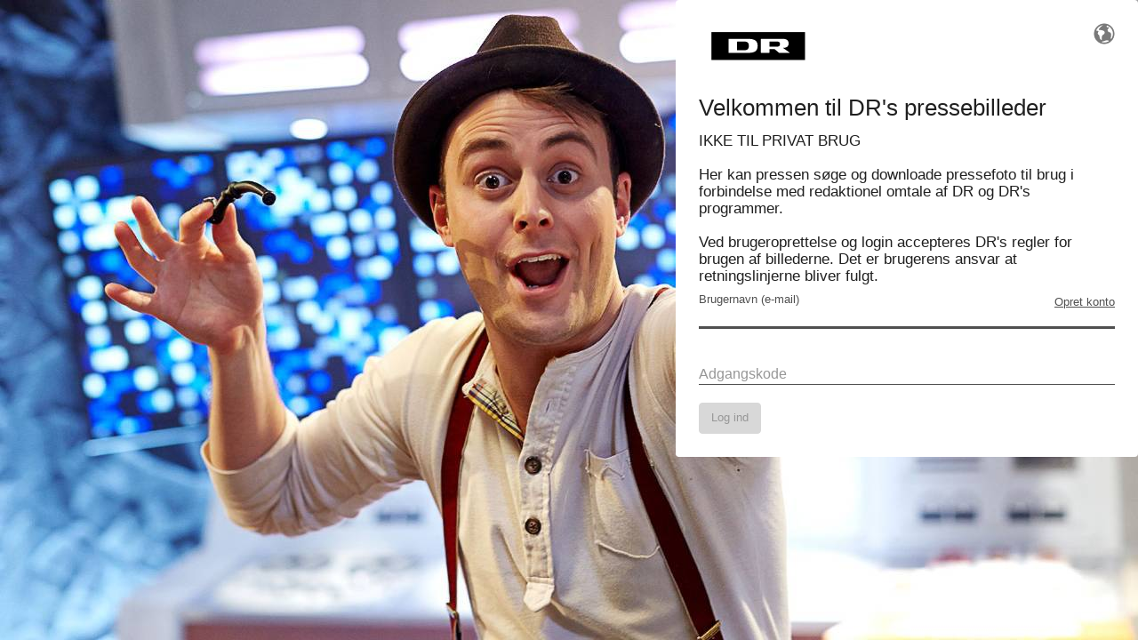

--- FILE ---
content_type: text/html;charset=utf-8
request_url: https://drbilleder.dr.dk/pressebilleder/index.jspx?deeplink=%7B%22RecordItemCollection-%7B506ffea7-e574-4c3d-8ccb-fbafce360b70%7D%22%3A%7B%22viewMode%22%3A+%22infoview%22%2C%22previousViewMode%22%3A%22thumbnailview%22%2C%22previousMultiPageViewMode%22%3A%22thumbnailview%22%2C%22itemStartIdx%22%3A0%2C%22itemID%22%3A%225%3A711599%22%7D%7D
body_size: 7643
content:
<!DOCTYPE html><html xmlns="http://www.w3.org/1999/xhtml" lang="da" class="login__page"><head><meta charset="utf-8"/><meta content="ie=edge" http-equiv="x-ua-compatible"/><meta content="width=device-width,initial-scale=1.0,maximum-scale=1.0" name="viewport"/><meta content="telephone=no" name="format-detection"/><meta content="all" name="robots"/><meta content="DR Pressebilleder" name="description"/><title>DR Pressebilleder</title><link sizes="16x16" href="https://drbilleder.dr.dk/pressebilleder/favicon/favicon-16.png?v=b2d94ce5bbfa84ce925aa4205ec3434a" type="image/png" rel="icon"/><link sizes="32x32" href="https://drbilleder.dr.dk/pressebilleder/favicon/favicon-32.png?v=5a513c96e7ed89cf2b4b904cfc4856a5" type="image/png" rel="icon"/><link sizes="96x96" href="https://drbilleder.dr.dk/pressebilleder/favicon/favicon-96.png?v=033f12c86d594f7428117d6891d75ff8" type="image/png" rel="icon"/><link sizes="128x128" href="https://drbilleder.dr.dk/pressebilleder/favicon/favicon-128.png?v=be9f000907652b2f33cbd1c84669ebaf" type="image/png" rel="icon"/><link sizes="196x196" href="https://drbilleder.dr.dk/pressebilleder/favicon/favicon-196.png?v=84339fbc94ca456b8bf3a181a2b4ed07" type="image/png" rel="icon"/><link sizes="57x57" href="https://drbilleder.dr.dk/pressebilleder/favicon/favicon-57.png?v=20817803edc5f092a987a1efe8888e7a" type="image/png" rel="apple-touch-icon-precomposed"/><link sizes="60x60" href="https://drbilleder.dr.dk/pressebilleder/favicon/favicon-60.png?v=f41bdece5f7c9dd30621a22531bfd382" type="image/png" rel="apple-touch-icon-precomposed"/><link sizes="72x72" href="https://drbilleder.dr.dk/pressebilleder/favicon/favicon-72.png?v=96ccb77435fdd104f59d8b789447867f" type="image/png" rel="apple-touch-icon-precomposed"/><link sizes="76x76" href="https://drbilleder.dr.dk/pressebilleder/favicon/favicon-76.png?v=f178360fa154e528c05777603df13a5a" type="image/png" rel="apple-touch-icon-precomposed"/><link sizes="114x114" href="https://drbilleder.dr.dk/pressebilleder/favicon/favicon-114.png?v=1145b048b9bd2842b72375a641ec9171" type="image/png" rel="apple-touch-icon-precomposed"/><link sizes="120x120" href="https://drbilleder.dr.dk/pressebilleder/favicon/favicon-120.png?v=ea7510636625a2a01e653c3d570dc48d" type="image/png" rel="apple-touch-icon-precomposed"/><link sizes="144x144" href="https://drbilleder.dr.dk/pressebilleder/favicon/favicon-144.png?v=446332a978171de87a958fcae1a838ab" type="image/png" rel="apple-touch-icon-precomposed"/><link sizes="152x152" href="https://drbilleder.dr.dk/pressebilleder/favicon/favicon-152.png?v=6101572bd21b2b4bd6f0b4008755f5e5" type="image/png" rel="apple-touch-icon-precomposed"/><style>
            .hide-at-start {
                opacity: 0 !important;
            }
        </style><link media="all" href="https://drbilleder.dr.dk:443/pressebilleder/css/4b13b538-847d-4c98-a89a-2d8b14cd18a2.css?c=da46dcca3689407c00d2e0677eadad9e" id="mainStylesheet" type="text/css" rel="stylesheet"/><link media="all" href="https://drbilleder.dr.dk:443/pressebilleder/plugins/videojs/styles/4b13b538-847d-4c98-a89a-2d8b14cd18a2.css?c=c7cddd4b6a85dd0518a279b86277783d" id="videoStylesheet" type="text/css" rel="stylesheet"/><script src="https://drbilleder.dr.dk:443/pressebilleder/plugins/videojs/js/4b13b538-847d-4c98-a89a-2d8b14cd18a2.js?c=fa7988777ad67184ca8c0419381b48a5">/**/</script><script src="https://drbilleder.dr.dk:443/pressebilleder/plugins/systemjs/system.js?c=7845807b64432dc0c8f88eef6bd933f4">/**/</script><script src="https://drbilleder.dr.dk:443/pressebilleder/plugins/intl/intl-messageformat.js?c=1151699895dfe6cf67f96efd9aacdf2a">/**/</script><script src="https://drbilleder.dr.dk:443/pressebilleder/js/awp.js?c=5e12964a0229602496ff6e3daee1a4ae">/**/</script><script src="https://drbilleder.dr.dk:443/pressebilleder/app/boot.jspx?c=c0829059ce3c144b07d92b6d6f42fd75">/**/</script></head><body data-pageref="/login/usersession-form.jspx" class="awp js-pageref"><div role="main" class="login"><form method="post" action="https://drbilleder.dr.dk:443/pressebilleder/login/usersession-login.jspx" class="login__form"><span class="login__header"><span class="login__language"><div data-popupmenu-location="bottom-left" data-popupmenu-square-border="false" class="languagechooser popupmenu popupmenu--simple-background"><span tabindex="0" aria-label="Skift sprog" class="popupmenu__button click-target tooltip"><svg class="im im--m"><use xlink:href="https://drbilleder.dr.dk:443/pressebilleder/app/style/svg/im/sprite.svg#im-globe"/></svg><span class="tooltip__ui">Skift sprog</span></span><div class="popupmenu__popup"><div class="popupmenu__section"><ul><li tabindex="0" aria-label="dansk" data-locale="da" class="js-language"><a>
                                        Dansk
                                    </a></li><li tabindex="0" aria-label="English" data-locale="en" class="js-language"><a>
                                        English
                                    </a></li></ul></div></div></div></span><img alt="" src="https://drbilleder.dr.dk:443/pressebilleder/app/style/svg/im/logo.svg" class="login__logo"/></span><div class="login__welcomeheader">Velkommen til DR&#x27;s pressebilleder</div><div data-markdown-linktarget="_blank" class="login__welcometext js-markdown">IKKE TIL PRIVAT BRUG<br/><br/>Her kan pressen søge og downloade pressefoto til brug i forbindelse med redaktionel omtale af DR og DR&#x27;s programmer.<br/><br/>Ved brugeroprettelse og login accepteres DR&#x27;s regler for brugen af billederne. Det er brugerens ansvar at retningslinjerne bliver fulgt.</div><input value="{&quot;RecordItemCollection-{506ffea7-e574-4c3d-8ccb-fbafce360b70}&quot;:{&quot;viewMode&quot;: &quot;infoview&quot;,&quot;previousViewMode&quot;:&quot;thumbnailview&quot;,&quot;previousMultiPageViewMode&quot;:&quot;thumbnailview&quot;,&quot;itemStartIdx&quot;:0,&quot;itemID&quot;:&quot;5:711599&quot;}}" name="deeplink" type="hidden" class="hidden"/><div class="login__username active-input__container"><input aria-label="Brugernavn (e-mail)" data-value="" autofocus="autofocus" autocomplete="username" spellcheck="false" tabindex="1" required="required" name="name" type="text" class="active-input__input js-update-input-value"/><span class="active-input__active"><!--  --></span><span class="active-input__label">Brugernavn (e-mail)</span><span class="login__createaccount"><a tabindex="4" href="https://drbilleder.dr.dk:443/pressebilleder/login/createaccount-form.jspx">Opret konto</a></span></div><div class="login__password active-input__container"><input aria-label="Adgangskode" data-value="" autocomplete="current-password" tabindex="2" placeholder=" " name="query" type="password" class="active-input__input js-update-input-value"/><span class="active-input__active"><!--  --></span><span class="active-input__label">Adgangskode</span></div><div class="login__submitter"><button tabindex="3" class="button button__submit"><span class="button__label">Log ind</span></button></div></form></div><noscript><div aria-label="Javascript er ikke tilgængeligt" role="complementary" class="noJS"><div class="noJS__content">Slå venligst Javascript til, for at bruge denne side.</div></div></noscript><div aria-label="Forbindelse til web server er afbrudt" role="complementary" class="connectionLostContainer"><div class="connectionLostContainer__content"><div class="connectionLostContainer__logo"><img alt="" src="https://drbilleder.dr.dk:443/pressebilleder/app/style/svg/im/logo.svg" class="logo"/></div><div class="connectionLostContainer__message">Forbinder til DR&#x27;s Pressebilleder...</div></div></div></body></html>

--- FILE ---
content_type: text/css
request_url: https://drbilleder.dr.dk/pressebilleder/css/4b13b538-847d-4c98-a89a-2d8b14cd18a2.css?c=da46dcca3689407c00d2e0677eadad9e
body_size: 193262
content:
/*! normalize-scss | MIT/GPLv2 License | bit.ly/normalize-scss */html{line-height:1.15;-ms-text-size-adjust:100%;-webkit-text-size-adjust:100%}body{margin:0}article,aside,footer,header,nav,section{display:block}h1{font-size:2em;margin:.67em 0}figcaption,figure{display:block}figure{margin:1em 40px}hr{-webkit-box-sizing:content-box;box-sizing:content-box;height:0;overflow:visible}main{display:block}code,kbd,samp,pre{font-family:monospace,monospace;font-size:1em}a{background-color:transparent;-webkit-text-decoration-skip:objects}abbr[title]{border-bottom:none;text-decoration:underline;-webkit-text-decoration:underline dotted;text-decoration:underline dotted}b,strong{font-weight:inherit}b,strong{font-weight:bolder}dfn{font-style:italic}mark{background-color:#ff0;color:#000}small{font-size:80%}sub,sup{font-size:75%;line-height:0;position:relative;vertical-align:baseline}sub{bottom:-0.25em}sup{top:-0.5em}audio,video{display:inline-block}audio:not([controls]){display:none;height:0}img{border-style:none}svg:not(:root){overflow:hidden}button,input,optgroup,select,textarea{line-height:1.15;font-family:sans-serif;font-size:100%;margin:0}button{overflow:visible}button,select{text-transform:none}button,html [type=button],[type=reset],[type=submit]{-webkit-appearance:button}button::-moz-focus-inner,[type=button]::-moz-focus-inner,[type=reset]::-moz-focus-inner,[type=submit]::-moz-focus-inner{border-style:none;padding:0}button:-moz-focusring,[type=button]:-moz-focusring,[type=reset]:-moz-focusring,[type=submit]:-moz-focusring{outline:1px dotted ButtonText}input{overflow:visible}[type=checkbox],[type=radio]{-webkit-box-sizing:border-box;box-sizing:border-box;padding:0}[type=number]::-webkit-inner-spin-button,[type=number]::-webkit-outer-spin-button{height:auto}[type=search]{-webkit-appearance:textfield;outline-offset:-2px}[type=search]::-webkit-search-cancel-button,[type=search]::-webkit-search-decoration{-webkit-appearance:none}::-webkit-file-upload-button{-webkit-appearance:button;font:inherit}fieldset{padding:.35em .75em .625em}legend{-webkit-box-sizing:border-box;box-sizing:border-box;display:table;max-width:100%;padding:0;color:inherit;white-space:normal}progress{display:inline-block;vertical-align:baseline}textarea{overflow:auto}details{display:block}summary{display:list-item}menu{display:block}canvas{display:inline-block}template{display:none}[hidden]{display:none}.color-config-highlight{color:#0278a1}.color-config-highlight--inverted{color:#0dbefc}.color-config-highlight-secondary{color:#ff6346}.color-config-primary-text{color:#505050}.color-config-primary-text--disabled{color:#b6b6b6}.color-config-primary-icon{color:#797979}.color-config-primary-icon--disabled{color:#dfdfdf}.color-config-primary-back{color:#ececec}.color-config-secondary-text{color:#979797}.color-config-secondary-back{color:#d8d8d8}.color-config-tertiary-text{color:#a9a9a9}.color-config-tertiary-back{color:#2d2d2d}.color-config-widget-background{color:#fff}.color-config-widget-background--hover{color:#f2f2f2}.color-config-separator{color:#efefef}@font-face{font-family:"Raleway";font-weight:400;font-style:italic;src:local("Raleway Italic"),local("Raleway-Italic"),url("fonts/Raleway-Italic.woff") format("woff")}@font-face{font-family:"Raleway";font-weight:600;font-style:italic;src:local("Raleway SemiBold Italic"),local("Raleway-SemiBoldItalic"),url("fonts/Raleway-SemiBoldItalic.woff") format("woff")}@font-face{font-family:"Raleway";font-weight:700;font-style:italic;src:local("Raleway Bold Italic"),local("Raleway-BoldItalic"),url("fonts/Raleway-BoldItalic.woff") format("woff")}@font-face{font-family:"Raleway";font-weight:400;font-style:normal;src:local("Raleway"),local("Raleway-Regular"),url("fonts/Raleway-Regular.woff") format("woff")}@font-face{font-family:"Raleway";font-weight:600;font-style:normal;src:local("Raleway SemiBold"),local("Raleway-SemiBold"),url("fonts/Raleway-SemiBold.woff") format("woff")}@font-face{font-family:"Raleway";font-weight:700;font-style:normal;src:local("Raleway Bold"),local("Raleway-Bold"),url("fonts/Raleway-Bold.woff") format("woff")}body,div,fieldset,form,h1,h2,h3,h4,h5,h6,html,img,p,pre{margin:0;padding:0}*{-webkit-box-sizing:border-box;box-sizing:border-box}a{text-decoration:underline;color:#505050}a:hover{cursor:pointer;color:#0278a1}input,textarea{color:#505050;line-height:100%;border-radius:0;background-color:#fff}input:disabled,textarea:disabled{background-color:#fff}input.valid-icon[type=checkbox]::after,textarea.valid-icon[type=checkbox]::after{content:" ";background-position:right bottom;background-repeat:no-repeat;padding-right:3rem}input.valid-icon[type=checkbox]:invalid::after,textarea.valid-icon[type=checkbox]:invalid::after{background-image:url("[data-uri]")}input.valid-icon[type=checkbox]:valid::after,textarea.valid-icon[type=checkbox]:valid::after{background-image:url("[data-uri]")}input.valid-icon:not([type=checkbox]):invalid,textarea.valid-icon:not([type=checkbox]):invalid{background-image:url("[data-uri]");background-position:right top;background-repeat:no-repeat;padding-right:1.5rem}input.valid-icon:not([type=checkbox]):valid:not([data-value=""]),textarea.valid-icon:not([type=checkbox]):valid:not([data-value=""]){background-image:url("[data-uri]");background-position:right top;background-repeat:no-repeat;padding-right:1.5rem}input.valid-icon::-ms-clear,textarea.valid-icon::-ms-clear{display:none}input.valid-icon::-webkit-credentials-auto-fill-button,input.valid-icon::-webkit-contacts-auto-fill-button,textarea.valid-icon::-webkit-credentials-auto-fill-button,textarea.valid-icon::-webkit-contacts-auto-fill-button{margin-right:24px}input.valid-icon:-moz-submit-invalid,input.valid-icon:-moz-ui-invalid,textarea.valid-icon:-moz-submit-invalid,textarea.valid-icon:-moz-ui-invalid{box-shadow:none}input[type=number]::-webkit-outer-spin-button,input[type=number]::-webkit-inner-spin-button{-webkit-appearance:none;margin:0}input[type=number]{-moz-appearance:textfield}.createaccount__termsandconditions,.createaccount__captcha,.login__termsandconditions,.useraccount__termsandconditions,.ordersystem__record-option-multi>span,.itemops__required,.crop .cropdata__cropareabox.label-aligned,.download__termsandconditions,.download__item,.collection__radioitem,.rvs-previewview-item .crop-templates__editor-box.label-aligned,.queryfilter__query,.indexfilter__flat>div,.relations__records>div,.stringenum-multi__values>span,.deletecategory__required{display:-webkit-box;display:-ms-flexbox;display:flex;-webkit-box-orient:horizontal;-webkit-box-direction:normal;-ms-flex-direction:row;flex-direction:row;-webkit-box-align:center;-ms-flex-align:center;align-items:center;-webkit-box-pack:start;-ms-flex-pack:start;justify-content:flex-start;-webkit-user-select:none;-moz-user-select:none;-ms-user-select:none;user-select:none}.createaccount__termsandconditions label,.createaccount__captcha label,.login__termsandconditions label,.useraccount__termsandconditions label,.ordersystem__record-option-multi>span label,.itemops__required label,.crop .cropdata__cropareabox.label-aligned label,.download__termsandconditions label,.download__item label,.collection__radioitem label,.rvs-previewview-item .crop-templates__editor-box.label-aligned label,.queryfilter__query label,.indexfilter__flat>div label,.relations__records>div label,.stringenum-multi__values>span label,.deletecategory__required label{margin-left:.2rem;-webkit-user-select:none;-moz-user-select:none;-ms-user-select:none;user-select:none}select{color:#505050;min-height:2rem;-webkit-user-select:none;-moz-user-select:none;-ms-user-select:none;user-select:none}.button{font-size:13px;color:#505050;background-color:#fff;display:-webkit-box;display:-ms-flexbox;display:flex;-webkit-box-align:center;-ms-flex-align:center;align-items:center;-webkit-box-pack:center;-ms-flex-pack:center;justify-content:center;min-height:2.75rem;border-radius:4px;border:1px solid #d8d8d8;padding:.5rem 1rem .6rem;-webkit-user-select:none;-moz-user-select:none;-ms-user-select:none;user-select:none;text-decoration:none}.button.tooltip{display:-webkit-box;display:-ms-flexbox;display:flex}.button:hover:not(.button--disabled),.button:focus:not(.button--disabled){cursor:pointer}.button:hover:not(.button--disabled):not(.button__submit):not(.button--inverted),.button:focus:not(.button--disabled):not(.button__submit):not(.button--inverted){background-color:#f2f2f2}.button:active:not(.button--disabled){padding:.6rem .9rem .5rem 1.1rem;background-color:#e6e6e6}.button__submit:not(.button--disabled){background-color:#0278a1;color:#fff}.button__submit:not(.button--disabled):active,.button__submit:not(.button--disabled):hover,.button__submit:not(.button--disabled):focus{background-color:#026588}.button__submit:not(.button--disabled) svg{fill:#fff}.button__icon{display:inline-block}.button__icon~.button__label{margin-left:.4rem}.button--small{min-height:2rem;border-radius:4px;padding:.4rem;border:1px solid #d8d8d8;background-color:#fff}.button--small:hover:not(.button--inverted):not(.button__submit),.button--small:focus:not(.button--inverted):not(.button__submit){background-color:#f2f2f2}.button--small:active:not(.button--disabled){padding:.5rem .3rem .3rem .5rem;background-color:#e6e6e6}.button--disabled{color:#979797;background-color:#d8d8d8;pointer-events:none}.button--disabled svg{fill:#979797}.button--inverted{background-color:#444;color:#eee;border-color:#666}.button--inverted svg{fill:#eee}.button--inverted.button--disabled{color:#a2a2a2}.button--inverted.button--disabled svg{fill:#a2a2a2}.button--inverted:hover:not(.button--disabled),.button--inverted:focus:not(.button--disabled){background-color:#515151}.button--inverted:active:not(.button--disabled){background-color:#5e5e5e}.fontsmoothing--disabled button{font-family:Arial,sans-serif}span.svg-icon{display:-webkit-box;display:-ms-flexbox;display:flex;-webkit-box-align:center;-ms-flex-align:center;align-items:center}svg{vertical-align:middle}ul{margin:0;padding:0;list-style:outside none none}.click-target,.boxtoggle__header{color:#505050}.click-target:hover:not(select):not(.click-target--disabled),.boxtoggle__header:hover:not(select):not(.click-target--disabled){color:#0278a1;cursor:pointer}.click-target:hover:not(select):not(.click-target--disabled) svg,.boxtoggle__header:hover:not(select):not(.click-target--disabled) svg{fill:#0278a1}.click-target:hover:not(select):not(.click-target--disabled) svg.im--inverted,.boxtoggle__header:hover:not(select):not(.click-target--disabled) svg.im--inverted{fill:#0dbefc}.click-target--disabled,.navigation--last-page:not(select) .js-next-page,.navigation--last-page:not(select) .js-last-page,.navigation--first-page:not(select) .js-first-page,.navigation--first-page:not(select) .js-prev-page{cursor:default;fill:#b6b6b6;-webkit-transform:inherit;transform:inherit}.click-target--disabled svg,.navigation--last-page:not(select) .js-next-page svg,.navigation--last-page:not(select) .js-last-page svg,.navigation--first-page:not(select) .js-first-page svg,.navigation--first-page:not(select) .js-prev-page svg{fill:#b6b6b6}.click-target--disabled:hover,.navigation--last-page:not(select) .js-next-page:hover,.navigation--last-page:not(select) .js-last-page:hover,.navigation--first-page:not(select) .js-first-page:hover,.navigation--first-page:not(select) .js-prev-page:hover{cursor:default;fill:#b6b6b6;-webkit-transform:inherit;transform:inherit}.click-target--disabled:hover svg,.navigation--last-page:not(select) .js-next-page:hover svg,.navigation--last-page:not(select) .js-last-page:hover svg,.navigation--first-page:not(select) .js-first-page:hover svg,.navigation--first-page:not(select) .js-prev-page:hover svg{fill:#b6b6b6}.hidden{display:none !important}@media(max-width: 400px){.hidden__xsmallscreen{display:none !important}}@media(max-width: 600px){.hidden__smallscreen{display:none !important}}@media(max-width: 800px){.hidden__mediumscreen{display:none !important}}.show__smallscreen{display:none !important}@media(max-width: 600px){.show__smallscreen{display:block !important}}.show__mediumscreen{display:none !important}@media(max-width: 800px){.show__mediumscreen{display:block !important}}.tag{display:-webkit-inline-box;display:-ms-inline-flexbox;display:inline-flex;-webkit-box-align:center;-ms-flex-align:center;align-items:center;color:#fff;background-color:#0278a1;line-height:1.3rem;padding:.4rem .6rem;margin:.2rem;white-space:nowrap;border-radius:4px}@media(max-width: 800px){.tag{white-space:normal;word-break:break-all;word-wrap:break-word}}.tag__icon{display:-webkit-box;display:-ms-flexbox;display:flex;margin-left:.4rem}kbd{display:inline-block;border:1px solid #d8d8d8;border-radius:4px;padding:.1em .5em;margin:0 .2em;-webkit-box-shadow:0 1px 0 rgba(0,0,0,.2),0 0 0 2px #fff inset;box-shadow:0 1px 0 rgba(0,0,0,.2),0 0 0 2px #fff inset;background-color:#f7f7f7;color:#505050}.separator{display:-webkit-box;display:-ms-flexbox;display:flex;-webkit-box-align:center;-ms-flex-align:center;align-items:center;-ms-flex-item-align:stretch;align-self:stretch;text-align:center;margin:1rem 0}.separator::before,.separator::after{content:" ";-webkit-box-flex:1;-ms-flex:1 1 1px;flex:1 1 1px;border-bottom:1px solid #d8d8d8}.separator:not(:empty)::before{margin-right:.5em}.separator:not(:empty)::after{margin-left:.5em}.active-input__container{width:100%;position:relative}.active-input__container .active-input__input{border:none;border-bottom:1px solid #505050;font-size:1.5rem;width:100%;padding:0;outline:none;-webkit-box-shadow:none;box-shadow:none}.active-input__container .active-input__input:-webkit-autofill{-webkit-box-shadow:0 0 0 1000px #fff inset}.active-input__container .active-input__input:focus~.active-input__label,.active-input__container .active-input__input:not([data-value=""])~.active-input__label{bottom:2rem;color:#505050;font-size:1rem}.active-input__container .active-input__input:-webkit-autofill~.active-input__label{bottom:2rem;color:#505050;font-size:1rem}.active-input__container .active-input__input:focus~.active-input__active:before,.active-input__container .active-input__input:focus~.active-input__active:after{width:50%}.active-input__container .active-input__active{position:relative;display:block;width:100%}.active-input__container .active-input__active:before{left:50%}.active-input__container .active-input__active:after{right:50%}.active-input__container .active-input__active:before,.active-input__container .active-input__active:after{content:"";height:3px;width:0;bottom:0;position:absolute;background:#505050;-webkit-transition:.5s ease all;-o-transition:.5s ease all;transition:.5s ease all}.active-input__container .active-input__label{color:#979797;position:absolute;left:0;bottom:.3rem;pointer-events:none;-webkit-transition:.5s ease all;-o-transition:.5s ease all;transition:.5s ease all;font-size:1.2rem}.im{display:inline-block;stroke-width:0;fill:#797979}.im--xxs{width:8px;height:8px;min-width:8px;min-height:8px}.im--xs{width:12px;height:12px;min-width:12px;min-height:12px}.im--xss{width:14px;height:14px;min-width:14px;min-height:14px}.im--s{width:16px;height:16px;min-width:16px;min-height:16px}.im--sm{width:20px;height:20px;min-width:20px;min-height:20px}.im--m{width:24px;height:24px;min-width:24px;min-height:24px}.im--l{width:32px;height:32px;min-width:32px;min-height:32px}.im--xl{width:48px;height:48px;min-width:48px;min-height:48px}.im--logo{width:200px;height:32px}.im--inverted{fill:#fff}.im--success{fill:green}.im--warning{fill:#ffc107}.im--error{fill:red}@-webkit-keyframes spinner{0%{-webkit-transform:rotate(0deg);transform:rotate(0deg)}100%{-webkit-transform:rotate(360deg);transform:rotate(360deg)}}@keyframes spinner{0%{-webkit-transform:rotate(0deg);transform:rotate(0deg)}100%{-webkit-transform:rotate(360deg);transform:rotate(360deg)}}.im--spinner{-webkit-animation:spinner 1.5s linear infinite;animation:spinner 1.5s linear infinite}.canvas__box{opacity:0;cursor:move}.canvas__boxborder{fill:gray;opacity:.6}.canvas__boxline{stroke:#000}.canvas__boxlineants{stroke:#fff;-webkit-animation:strokeAnts 120s linear infinite forwards;animation:strokeAnts 120s linear infinite forwards}.canvas__boxlinehelp{stroke:#eee;opacity:.75}.canvas__boxlinegolden{stroke:#eee;opacity:.5;stroke-dasharray:10}.canvas__corner{fill:rgba(255,255,255,0);stroke:#fff}.canvas__cornerinner{fill:rgba(255,255,255,0);stroke:#000}.canvas__cornertl,.canvas__cornerbr{cursor:nwse-resize}.canvas__cornertr,.canvas__cornerbl{cursor:nesw-resize}.canvas--disabled{pointer-events:none}@-webkit-keyframes strokeAnts{100%{stroke-dashoffset:0}}@keyframes strokeAnts{100%{stroke-dashoffset:0}}.markdown a{word-break:break-all;word-wrap:break-word}.markdown p{overflow:hidden;-o-text-overflow:ellipsis;text-overflow:ellipsis}.animation__move{position:fixed !important;overflow:hidden !important;-webkit-transform:scale(0.05);transform:scale(0.05);-webkit-transform-origin:0 0;transform-origin:0 0;-webkit-transition:left .5s ease-out,top .5s ease-out,opacity .5s ease-out,-webkit-transform .4s ease-out .1s !important;transition:left .5s ease-out,top .5s ease-out,opacity .5s ease-out,-webkit-transform .4s ease-out .1s !important;-o-transition:transform .4s ease-out .1s,left .5s ease-out,top .5s ease-out,opacity .5s ease-out !important;transition:transform .4s ease-out .1s,left .5s ease-out,top .5s ease-out,opacity .5s ease-out !important;transition:transform .4s ease-out .1s,left .5s ease-out,top .5s ease-out,opacity .5s ease-out,-webkit-transform .4s ease-out .1s !important}@-webkit-keyframes pulsator{0%{-webkit-box-shadow:0 0 0 0px rgba(0,0,0,.2);box-shadow:0 0 0 0px rgba(0,0,0,.2)}100%{-webkit-box-shadow:0 0 0 35px rgba(0,0,0,0);box-shadow:0 0 0 35px rgba(0,0,0,0)}}@keyframes pulsator{0%{-webkit-box-shadow:0 0 0 0px rgba(0,0,0,.2);box-shadow:0 0 0 0px rgba(0,0,0,.2)}100%{-webkit-box-shadow:0 0 0 35px rgba(0,0,0,0);box-shadow:0 0 0 35px rgba(0,0,0,0)}}.boxtoggle{border-top:1px solid #d8d8d8;border-bottom:1px solid #d8d8d8;padding:.75rem .5rem}.boxtoggle--closed .boxtoggle__button svg:first-of-type{-webkit-transform:rotate(-180deg);transform:rotate(-180deg)}.boxtoggle--closed .boxtoggle__content{visibility:hidden;margin:0 1rem 0 .5rem}.boxtoggle__header{display:-webkit-box;display:-ms-flexbox;display:flex;-webkit-box-align:center;-ms-flex-align:center;align-items:center}.boxtoggle__title{-webkit-user-select:none;-moz-user-select:none;-ms-user-select:none;user-select:none}.boxtoggle__button{margin-right:.2rem;-webkit-box-flex:1;-ms-flex-positive:1;flex-grow:1;text-align:right}.boxtoggle__button svg{fill:#979797;-webkit-transition:-webkit-transform 250ms ease-in-out;transition:-webkit-transform 250ms ease-in-out;-o-transition:transform 250ms ease-in-out;transition:transform 250ms ease-in-out;transition:transform 250ms ease-in-out, -webkit-transform 250ms ease-in-out}.boxtoggle__content{-webkit-transition:height 250ms ease-in-out,visibility 250ms ease-in-out,margin 250ms ease-in-out;-o-transition:height 250ms ease-in-out,visibility 250ms ease-in-out,margin 250ms ease-in-out;transition:height 250ms ease-in-out,visibility 250ms ease-in-out,margin 250ms ease-in-out;margin:.75rem 1rem .5rem .5rem}.boxtoggle__close{display:none}.boxtoggle~.boxtoggle{border-top-width:0}.combobox{display:-webkit-inline-box;display:-ms-inline-flexbox;display:inline-flex;-webkit-box-align:center;-ms-flex-align:center;align-items:center;-webkit-box-pack:center;-ms-flex-pack:center;justify-content:center;overflow:hidden}.combobox--disabled .combobox__select{cursor:auto}.combobox__label{margin-right:.5rem;-o-text-overflow:ellipsis;text-overflow:ellipsis;white-space:nowrap;-ms-flex-negative:0;flex-shrink:0}.combobox__box{display:-webkit-inline-box;display:-ms-inline-flexbox;display:inline-flex;-webkit-box-align:center;-ms-flex-align:center;align-items:center;-webkit-box-pack:center;-ms-flex-pack:center;justify-content:center;position:relative;border-radius:4px;padding:.4rem;border:1px solid #d8d8d8;background-color:#fff;height:2rem;line-height:2rem;overflow:hidden;cursor:pointer}.combobox__box:hover{background-color:#f2f2f2}.combobox__box .combobox__value{padding:0 .4rem 0 .2rem}.combobox__value{display:-webkit-box;display:-ms-flexbox;display:flex;-webkit-box-align:center;-ms-flex-align:center;align-items:center;-o-text-overflow:ellipsis;text-overflow:ellipsis;white-space:nowrap;overflow:hidden;height:2rem;line-height:2rem;padding:.4rem;cursor:pointer;-webkit-box-pack:justify;-ms-flex-pack:justify;justify-content:space-between}.combobox__value svg{margin-right:.5rem}.combobox__value-bubble{background:#0278a1;color:#fff;margin-left:.75rem;border-radius:4px;padding:.1rem .4rem;font-size:.85rem;line-height:normal}.combobox__value.selected{background-color:#ececec}.combobox__value:hover{background-color:#f2f2f2}.combobox__value span{display:inline;overflow:hidden;-o-text-overflow:ellipsis;text-overflow:ellipsis}.combobox__group{height:2rem;padding:.4rem;font-weight:bold;opacity:.9}.combobox__group~.combobox__value{padding-left:1.25rem}.combobox__select{position:absolute;top:0;left:0;width:100%;opacity:0;height:2rem;line-height:2rem}.combobox__select--desktop{pointer-events:none}.combobox--inverted .combobox__box{color:#eee;background-color:#444;border-color:#666}.combobox--inverted .combobox__box:hover{background-color:#515151}.combobox--inverted .combobox__value:hover{background-color:#515151}.combobox--hidden{display:none}.datepicker__years-cell--outside,.datepicker__days-cell--outside{color:#dedede}.datepicker__years-cell--outside:hover:not(.datepicker__cell--disabled),.datepicker__days-cell--outside:hover:not(.datepicker__cell--disabled){color:#c5c5c5}.datepicker__cell--rendered.datepicker__years-cell--outside,.datepicker__cell--rendered.datepicker__days-cell--outside{background:#fff}.datepicker__years-cell--outside:empty,.datepicker__days-cell--outside:empty{background:none;border:none}.datepicker{width:19rem}.datepicker .datepicker__days,.datepicker .datepicker__months,.datepicker .datepicker__years{display:none}.datepicker[data-viewmode=days] .datepicker__days{display:block}.datepicker[data-viewmode=months] .datepicker__months{display:block}.datepicker[data-viewmode=years] .datepicker__years{display:block}.datepicker__content{padding:.25rem}.datepicker__cells{display:-webkit-box;display:-ms-flexbox;display:flex;-ms-flex-wrap:wrap;flex-wrap:wrap}.datepicker__cell{display:-webkit-box;display:-ms-flexbox;display:flex;-webkit-box-align:center;-ms-flex-align:center;align-items:center;-webkit-box-pack:center;-ms-flex-pack:center;justify-content:center;height:2rem;border-radius:4px;cursor:pointer}.datepicker__cell:hover{background:#f0f0f0}.datepicker__cell--today{color:#4eb5e6}.datepicker__cell--today:hover{color:#505050}.datepicker__cell--disabled{cursor:default;color:#b6b6b6}.datepicker__cell--disabled:hover{background:#fff}.datepicker__cell--disabled.datepicker__cell--today:hover{color:#b6b6b6}.datepicker__cell--focused{background:#f0f0f0}.datepicker__cell--focused.datepicker__cell--selected{background:#026588}.datepicker__cell--selected{color:#fff;border:none;background:#0278a1}.datepicker__cell--selected.datepicker__cell--today{color:#fff;background:#0278a1}.datepicker__cell--selected:hover{background:#026588}.datepicker__cell:empty{cursor:default}.datepicker__days{display:-webkit-box;display:-ms-flexbox;display:flex;-webkit-box-orient:vertical;-webkit-box-direction:normal;-ms-flex-direction:column;flex-direction:column}.datepicker__days-names{display:-webkit-box;display:-ms-flexbox;display:flex;-webkit-box-flex:1;-ms-flex-positive:1;flex-grow:1;margin:.625rem 0 .375rem}.datepicker__days-names .datepicker__day-name{color:#ff6346;display:-webkit-box;display:-ms-flexbox;display:flex;-webkit-box-align:center;-ms-flex-align:center;align-items:center;-webkit-box-pack:center;-ms-flex-pack:center;justify-content:center;-webkit-box-flex:1;-ms-flex-positive:1;flex-grow:1;text-align:center;text-transform:uppercase;font-size:.8rem;font-weight:bold}.datepicker__days-cell{width:14.2857142857%}.datepicker__months-cell{width:33.33%;height:3.3rem}.datepicker__years-cell{width:25%;height:4.4rem}.datepicker__nav{display:-webkit-box;display:-ms-flexbox;display:flex;-webkit-box-pack:justify;-ms-flex-pack:justify;justify-content:space-between;border-bottom:1px solid #efefef;padding:.25rem}.datepicker__nav-title{display:-webkit-box;display:-ms-flexbox;display:flex;cursor:pointer;-webkit-box-align:center;-ms-flex-align:center;align-items:center;-webkit-box-pack:center;-ms-flex-pack:center;justify-content:center;border-radius:4px;padding:0 .5rem}.datepicker__nav-title i{font-style:normal;color:#9c9c9c;margin-left:.4rem}.datepicker__nav-title:hover{background:#f0f0f0}.datepicker__nav-title.-disabled-{cursor:default;background:none}.datepicker__nav-button{display:-webkit-box;display:-ms-flexbox;display:flex;cursor:pointer;-webkit-box-align:center;-ms-flex-align:center;align-items:center;-webkit-box-pack:center;-ms-flex-pack:center;justify-content:center;border-radius:4px;-webkit-user-select:none;-moz-user-select:none;-ms-user-select:none;user-select:none}.datepicker__nav-button:hover{background:#f0f0f0}.datepicker__nav-button--disabled{visibility:hidden}.datepicker__nav-button svg{width:32px;height:32px}.datepicker__nav-button svg path{fill:none;stroke:#9c9c9c;stroke-width:2px}.datepicker__time{border-top:1px solid #efefef;-webkit-box-align:center;-ms-flex-align:center;align-items:center;padding:.25rem .625rem;display:none}.datepicker--timepicker .datepicker__time{display:-webkit-box;display:-ms-flexbox;display:flex}.datepicker__time-selected{display:-webkit-box;display:-ms-flexbox;display:flex;-webkit-box-flex:1;-ms-flex:1;flex:1;-webkit-box-align:center;-ms-flex-align:center;align-items:center;font-size:1.2rem;text-align:center;line-height:1;padding:0 .25rem}.datepicker__time-selected-hours,.datepicker__time-selected-minutes{display:-webkit-box;display:-ms-flexbox;display:flex;min-width:2ch;font-size:1.5rem;position:relative;z-index:1}.datepicker__time-selected-hours:after,.datepicker__time-selected-minutes:after{content:"";background:#f0f0f0;border-radius:4px;position:absolute;left:-2px;top:-3px;right:-2px;bottom:-2px;z-index:-1;opacity:0}.datepicker__time-selected--focused:after{opacity:1}.datepicker__time-selected-colon{padding:0 .125rem 0}.datepicker__time-selected-ampm{-ms-flex-item-align:end;align-self:flex-end;color:#9c9c9c;font-size:.85rem;text-transform:uppercase;padding:0 .5rem;display:none}.datepicker--ampm .datepicker__time-selected-ampm{display:block}.datepicker__time-ranges{display:-webkit-box;display:-ms-flexbox;display:flex;-webkit-box-orient:vertical;-webkit-box-direction:normal;-ms-flex-direction:column;flex-direction:column;-webkit-box-flex:1;-ms-flex:1 1 10px;flex:1 1 10px;padding-right:.25rem}.datepicker__time-range{display:-webkit-box;display:-ms-flexbox;display:flex;-webkit-box-align:center;-ms-flex-align:center;align-items:center;font-size:11px;height:17px;background:-webkit-gradient(linear, left top, right top, from(#dbdbdb), to(#dbdbdb)) left 50%/100% 1px no-repeat;background:-o-linear-gradient(left, #dbdbdb, #dbdbdb) left 50%/100% 1px no-repeat;background:linear-gradient(to right, #dbdbdb, #dbdbdb) left 50%/100% 1px no-repeat}.datepicker__time-range:first-child{margin-bottom:.25rem}.datepicker__time-range input[type=range]{background:none;cursor:pointer;-webkit-box-flex:1;-ms-flex:1;flex:1;height:100%;padding:0;margin:0;-webkit-appearance:none}.datepicker__time-range input[type=range]::-webkit-slider-thumb{-webkit-appearance:none}.datepicker__time-range input[type=range]:hover::-webkit-slider-thumb{border-color:#b5b5b5}.datepicker__time-range input[type=range]:hover::-moz-range-thumb{border-color:#b5b5b5}.datepicker__time-range input[type=range]:hover::-ms-thumb{border-color:#b5b5b5}.datepicker__time-range input[type=range]:focus::-webkit-slider-thumb{background:#0278a1;border-color:#0278a1}.datepicker__time-range input[type=range]:focus::-moz-range-thumb{background:#0278a1;border-color:#0278a1}.datepicker__time-range input[type=range]:focus::-ms-thumb{background:#0278a1;border-color:#0278a1}.datepicker__time-range input[type=range]::-webkit-slider-thumb{-webkit-box-sizing:border-box;box-sizing:border-box;height:12px;width:12px;border-radius:3px;border:1px solid #dbdbdb;background:#fff;cursor:pointer;-webkit-transition:background .2s;transition:background .2s}.datepicker__time-range input[type=range]::-moz-range-thumb{box-sizing:border-box;height:12px;width:12px;border-radius:3px;border:1px solid #dbdbdb;background:#fff;cursor:pointer;-moz-transition:background .2s;transition:background .2s}.datepicker__time-range input[type=range]::-ms-thumb{box-sizing:border-box;height:12px;width:12px;border-radius:3px;border:1px solid #dbdbdb;background:#fff;cursor:pointer;-ms-transition:background .2s;transition:background .2s}.datepicker__time-range input[type=range]::-webkit-slider-thumb{margin-top:-6px}.datepicker__time-range input[type=range]::-webkit-slider-runnable-track{border:none;height:1px;cursor:pointer;color:transparent;background:transparent}.datepicker__time-range input[type=range]::-moz-range-track{border:none;height:1px;cursor:pointer;color:transparent;background:transparent}.datepicker__time-range input[type=range]::-ms-track{border:none;height:1px;cursor:pointer;color:transparent;background:transparent}.datepicker__time-range input[type=range]::-ms-tooltip{display:none}.datepicker__time-range input[type=range]::-ms-fill-lower{background:transparent}.datepicker__time-range input[type=range]::-ms-fill-upper{background:transparent}.datepicker__time-range span{padding:0 12px}.hamburger{display:inline-block}@media(min-width: 801px){.hamburger{display:none}}.hamburger__button{position:relative;margin-top:8px;margin-bottom:8px;-webkit-user-select:none;-moz-user-select:none;-ms-user-select:none;user-select:none}.hamburger__button,.hamburger__button::before,.hamburger__button::after{display:block;width:25px;height:3px;background-color:#fff;outline:1px solid transparent;-webkit-transition-property:background-color,-webkit-transform;-moz-transition-property:background-color,-moz-transform;-o-transition-property:background-color,-o-transform;transition-property:background-color,-webkit-transform;-o-transition-property:background-color,transform;transition-property:background-color,transform;transition-property:background-color,transform,-webkit-transform;-webkit-transition-duration:.3s;-moz-transition-duration:.3s;-o-transition-duration:.3s;transition-duration:.3s}.hamburger__button::before,.hamburger__button::after{position:absolute;content:""}.hamburger__button::before{top:-8px}.hamburger__button::after{top:8px}.hamburger__button--active{background-color:transparent}.hamburger__button--active::before{-webkit-transform:translateY(8px) rotate(45deg);-moz-transform:translateY(8px) rotate(45deg);-ms-transform:translateY(8px) rotate(45deg);-o-transform:translateY(8px) rotate(45deg);transform:translateY(8px) rotate(45deg)}.hamburger__button--active::after{-webkit-transform:translateY(-8px) rotate(-45deg);-moz-transform:translateY(-8px) rotate(-45deg);-ms-transform:translateY(-8px) rotate(-45deg);-o-transform:translateY(-8px) rotate(-45deg);transform:translateY(-8px) rotate(-45deg)}.itembrowser{position:relative}.itembrowser--disabled input{visibility:hidden}.itembrowser--disabled .userbrowser__item~.userbrowser__input{display:none}.itembrowser--disabled .click-target{display:none}.itembrowser--closed input{display:none}.itembrowser>form>div,.itembrowser>div{-webkit-box-orient:horizontal;-webkit-box-direction:normal;-ms-flex-direction:row;flex-direction:row;-ms-flex-wrap:wrap;flex-wrap:wrap;-webkit-box-pack:start;-ms-flex-pack:start;justify-content:flex-start}.itembrowser__item{margin-left:0;margin-right:.4rem;white-space:normal;word-break:break-all}.itembrowser__item-name{-o-text-overflow:ellipsis;text-overflow:ellipsis;max-width:calc(100% - 1rem);cursor:default}.itembrowser__item.selected-for-deletion{text-decoration:line-through}.itembrowser__item~input{margin-left:.5rem}.itembrowser input{min-width:8rem}.itembrowser__popup-group:not(:first-child){border-top:1px solid #efefef}.itembrowser__popup-header{padding:.5rem;font-weight:bold}.itembrowser__popup-item{padding:.5rem 1rem}.itembrowser__popup-item-help{margin-left:1rem;color:#a9a9a9}.itembrowser__popup-item-create{font-weight:bold}.itembrowser__popup-item.selected{background-color:#ececec}.itembrowser__popup-item:hover{cursor:pointer;background-color:#f9f9f9}.itembrowser__popup-item.tooltip{display:block}.modaldialog{position:fixed;left:0;top:0;right:0;bottom:0;z-index:10000;overflow:auto;background-color:rgba(0,0,0,.4);opacity:0;pointer-events:none;-webkit-transition:opacity .3s ease-out;-o-transition:opacity .3s ease-out;transition:opacity .3s ease-out}.modaldialog--visible{opacity:1;pointer-events:all}.modaldialog--visible .modaldialog__sizer{-webkit-transform:translate(0);transform:translate(0)}.modaldialog__sizer{background-color:#fefefe;margin:auto;border:1px solid #888;max-width:80%;border-radius:4px;-webkit-transform:translateY(1rem);transform:translateY(1rem);-webkit-transition:-webkit-transform .3s ease-out;transition:-webkit-transform .3s ease-out;-o-transition:transform .3s ease-out;transition:transform .3s ease-out;transition:transform .3s ease-out, -webkit-transform .3s ease-out}.modaldialog__sizer.modaldialog--s{margin-top:4rem;width:400px}.modaldialog__sizer.modaldialog--m{margin-top:4rem;width:600px}.modaldialog__sizer.modaldialog--l{margin-top:4rem;width:800px}.modaldialog__sizer.modaldialog--fullscreen{margin-top:1rem;min-width:calc(100% - 2rem);height:calc(100% - 2rem);overflow:hidden;display:-webkit-box;display:-ms-flexbox;display:flex;-webkit-box-orient:vertical;-webkit-box-direction:normal;-ms-flex-direction:column;flex-direction:column;-webkit-box-align:stretch;-ms-flex-align:stretch;align-items:stretch;-webkit-box-flex:0;-ms-flex:0 0 10px;flex:0 0 10px}.modaldialog__sizer.modaldialog--fullscreen .modaldialog__content{margin:0;padding:0;max-height:initial;-webkit-box-flex:1;-ms-flex-positive:1;flex-grow:1;position:relative}.modaldialog__header{font-size:large;background-color:#0278a1;color:#fff;display:-webkit-box;display:-ms-flexbox;display:flex;-webkit-box-pack:justify;-ms-flex-pack:justify;justify-content:space-between;-webkit-box-align:center;-ms-flex-align:center;align-items:center;padding:1rem;border-top-left-radius:4px;border-top-right-radius:4px}.modaldialog__header svg{fill:#fff}.modaldialog__header .js-modaldialog-cancel.button--disabled{background-color:inherit;pointer-events:none}.modaldialog__header .js-modaldialog-cancel.button--disabled svg{visibility:hidden}.modaldialog__title{white-space:nowrap;overflow:hidden;margin-right:1rem;-o-text-overflow:ellipsis;text-overflow:ellipsis}.modaldialog__content{background-color:#fefefe;margin:auto;padding:1rem;max-height:calc(100vh - 16rem);overflow-y:auto;scroll-behavior:smooth}.modaldialog__footer{display:-webkit-box;display:-ms-flexbox;display:flex;-webkit-box-align:center;-ms-flex-align:center;align-items:center;padding:1rem;border-bottom-left-radius:4px;border-bottom-right-radius:4px}.modaldialog__footer>*:first-child{-webkit-box-flex:1;-ms-flex-positive:1;flex-grow:1;-ms-flex-preferred-size:10px;flex-basis:10px}.modaldialog__footer>*:not(:first-child){margin-left:.5rem}.modaldialog__footer .modaldialog__ok-alternate{display:none}.modaldialog__footer .modaldialog__ok-alternate--enabled{display:inherit}.modaldialog__error{color:red;font-size:1rem;margin:1rem 0 3rem .5rem}.popup{position:absolute;z-index:100000;background:#fff;color:#505050;border:1px solid #dbdbdb;-webkit-box-shadow:0 4px 12px rgba(0,0,0,.15);box-shadow:0 4px 12px rgba(0,0,0,.15);border-radius:4px;margin-bottom:1rem;opacity:0;pointer-events:none;-webkit-transition:opacity .3s ease,left 0s .3s,-webkit-transform .3s ease;transition:opacity .3s ease,left 0s .3s,-webkit-transform .3s ease;-o-transition:opacity .3s ease,transform .3s ease,left 0s .3s;transition:opacity .3s ease,transform .3s ease,left 0s .3s;transition:opacity .3s ease,transform .3s ease,left 0s .3s,-webkit-transform .3s ease}.popup.visible{opacity:1;pointer-events:all;-webkit-transform:translate(0);transform:translate(0)}.popup-holder{position:absolute;top:0;left:0;bottom:0;right:0;pointer-events:none}.popup__pointer{position:absolute;background-color:#fff;border-top:1px solid #dbdbdb;border-right:1px solid #dbdbdb;width:10px;height:10px;z-index:-1}.popup--top-left .popup__pointer,.popup--top-center .popup__pointer,.popup--top-right .popup__pointer{top:calc(100% - 4px);-webkit-transform:rotate(135deg);transform:rotate(135deg)}.popup--right-top .popup__pointer,.popup--right-center .popup__pointer,.popup--right-bottom .popup__pointer{right:calc(100% - 4px);-webkit-transform:rotate(225deg);transform:rotate(225deg)}.popup--bottom-left .popup__pointer,.popup--bottom-center .popup__pointer,.popup--bottom-right .popup__pointer{bottom:calc(100% - 4px);-webkit-transform:rotate(315deg);transform:rotate(315deg)}.popup--left-top .popup__pointer,.popup--left-center .popup__pointer,.popup--left-bottom .popup__pointer{left:calc(100% - 4px);-webkit-transform:rotate(45deg);transform:rotate(45deg)}.popup--top-left .popup__pointer,.popup--bottom-left .popup__pointer{right:10px}.popup--top-right .popup__pointer,.popup--bottom-right .popup__pointer{left:10px}.popup--top-center .popup__pointer,.popup--bottom-center .popup__pointer{left:calc(50% - 10px / 2)}.popup--left-top .popup__pointer,.popup--right-top .popup__pointer{top:10px}.popup--left-bottom .popup__pointer,.popup--right-bottom .popup__pointer{bottom:10px}.popup--left-center .popup__pointer,.popup--right-center .popup__pointer{top:calc(50% - 10px / 2)}.popup-animation--from-top{-webkit-transform:translateY(-1rem);transform:translateY(-1rem)}.popup-animation--from-right{-webkit-transform:translateX(1rem);transform:translateX(1rem)}.popup-animation--from-bottom{-webkit-transform:translateY(1rem);transform:translateY(1rem)}.popup-animation--from-left{-webkit-transform:translateX(-1rem);transform:translateX(-1rem)}.popup--inverted{background-color:#505050;color:#ececec;border-color:#979797}.popup--inverted .popup__pointer{background-color:#505050}.popup--widget{-webkit-transform:translate(0);transform:translate(0)}.popupmenu.popupmenu--active:not([data-popupmenu-square-border=true]){border-radius:4px}.popupmenu.popupmenu--active.popupmenu--simple-background:not(.popupmenu--widget) svg{fill:#26c5fc !important}.popupmenu.popupmenu--active:not(.popupmenu--simple-background):not(.popupmenu--widget){background-color:#0278a1}.popupmenu.popupmenu--active:not(.popupmenu--simple-background):not(.popupmenu--widget)>.popupmenu__button svg{fill:#fff}.popupmenu.popupmenu--active:not(.popupmenu--simple-background):not(.popupmenu--widget):hover>.popupmenu__button svg{fill:#26c5fc}.popupmenu--simple-background{background-color:#fff}.popupmenu--simple-background:hover:not(.popupmenu--widget) svg{fill:#26c5fc !important}.popupmenu--hide-empty[data-num-items="0"]{display:none}.popupmenu__popup .popupmenu__section+.popupmenu__section{border-top:1px solid #efefef}.popupmenu__popup .popupmenu__section ul{margin:2px 0}.popupmenu__popup .popupmenu__section ul li a{display:-webkit-box;display:-ms-flexbox;display:flex;-webkit-box-align:center;-ms-flex-align:center;align-items:center;padding:5px;white-space:nowrap;text-decoration:none}.popupmenu__popup .popupmenu__section ul li a>span{overflow:hidden;-o-text-overflow:ellipsis;text-overflow:ellipsis;line-height:1.2rem}.popupmenu__popup .popupmenu__section ul li a:hover{color:#fff;background-color:#0278a1}.popupmenu__popup .popupmenu__section ul li a:hover svg{fill:#fff}.popupmenu__popup .popupmenu__section ul li>label{display:-webkit-box;display:-ms-flexbox;display:flex;-webkit-box-align:center;-ms-flex-align:center;align-items:center;padding:5px;white-space:nowrap;text-decoration:none;font-weight:bold;min-height:20px;-webkit-box-sizing:content-box;box-sizing:content-box}.popupmenu__popup .popupmenu__section ul li svg{margin-right:.5rem;fill:#797979}.popupmenu__popup .popupmenu__section--hide-empty[data-num-items="0"]{display:none}.textfield__container{display:-webkit-box;display:-ms-flexbox;display:flex;-webkit-box-align:center;-ms-flex-align:center;align-items:center;-webkit-box-pack:center;-ms-flex-pack:center;justify-content:center;border:1px solid #d8d8d8;border-radius:4px;padding:.2rem .4rem;background-color:#fff}.textfield__container:hover{background-color:#f2f2f2}.textfield__container:hover input,.textfield__container:hover textarea{background-color:#f2f2f2}.textfield__container input{-webkit-box-flex:1;-ms-flex:1 1 10px;flex:1 1 10px;border:none;border-top:1px solid transparent;-webkit-tap-highlight-color:rgba(0,0,0,0);min-width:1rem}.textfield__container input__input[type=search]{border:0;outline:0;border-radius:0;-webkit-appearance:none}.textfield__container input:focus .textfield__input-clear{display:inline-block}.textfield__container input::-webkit-input-placeholder{font-style:italic;-webkit-font-smoothing:antialiased}.textfield__container input::-moz-placeholder{font-style:italic;-webkit-font-smoothing:antialiased}.textfield__container input:-ms-input-placeholder{font-style:italic;-webkit-font-smoothing:antialiased}.textfield__container input::-ms-input-placeholder{font-style:italic;-webkit-font-smoothing:antialiased}.textfield__container input::placeholder{font-style:italic;-webkit-font-smoothing:antialiased}.textfield__container input[data-textfield-clear=true]{min-width:10%;width:10%}.textfield__container input:not([data-value])~.textfield__input-clear,.textfield__container input[data-value=""]~.textfield__input-clear,.textfield__container input.textfield__input--working~.textfield__input-clear{display:none;cursor:default}.textfield__container input~*:not(:last-child){margin-right:.4rem}.textfield__container input.textfield__input--working~.textfield__input-working{display:-webkit-box;display:-ms-flexbox;display:flex}.textfield__container input~.textfield__input-working{display:none}.textfield__container textarea{-webkit-box-flex:1;-ms-flex:1 1 10px;flex:1 1 10px;border:none;resize:vertical;min-height:4rem;-webkit-tap-highlight-color:rgba(0,0,0,0)}.textfield__container textarea:focus{outline:none}.textfield__container textarea:disabled:not(:hover){background-color:#fff}.textfield__container textarea.js-expanding-textarea{resize:none}.textfield__container--inverted{color:#eee;background-color:#444;border-color:#666}.textfield__container--inverted input,.textfield__container--inverted textarea{color:#eee;background-color:#444}.textfield__container--inverted input:disabled,.textfield__container--inverted textarea:disabled{color:#a2a2a2}.textfield__container--inverted:hover{background-color:#515151}.textfield__container--inverted:hover input,.textfield__container--inverted:hover textarea{background-color:#515151}.textfield__compact{display:-webkit-inline-box;display:-ms-inline-flexbox;display:inline-flex;-webkit-box-pack:start;-ms-flex-pack:start;justify-content:flex-start;-webkit-transition:min-width .5s ease;-o-transition:min-width .5s ease;transition:min-width .5s ease;min-width:0}.textfield__compact input{min-width:0;width:0;-webkit-box-flex:1;-ms-flex:1 1 0px;flex:1 1 0px}.textfield__compact--show{min-width:100%}.textfield__compact--show input{min-width:10%}.tooltip__ui{display:block;margin:.5rem;font-size:1rem;font-weight:normal}.tooltip__ui--large{min-width:20rem}.tooltip__ui--xl{min-width:35rem}.userbrowser__user{background-color:#039ed4}.userbrowser__role{background-color:#0fbffc}.categories{border-top-width:0}.categories__title{font-weight:600}.categories__description{margin-left:.25rem}.categories .quicksearch{margin-bottom:.75rem}.categories__items--empty{margin:.5rem 1rem}.categories__items--empty__message{font-weight:bold}.categories__items--empty__solution span{text-decoration:underline;padding-left:1ch}.favorite-categories__header{display:-webkit-box;display:-ms-flexbox;display:flex}.favorite-categories__title{font-weight:600}.favorite-categories__favorite{min-height:1.5rem}body[data-num-favorites-categories="0"] .favorite-categories{display:none}.category-tree__item{padding-bottom:.1rem;margin:.5rem 0;display:-webkit-box;display:-ms-flexbox;display:flex;-webkit-box-align:center;-ms-flex-align:center;align-items:center}.category-tree__item:not(.category-tree__item--searchresult-root){overflow:hidden}@media(max-width: 800px){.category-tree__item{padding-bottom:.2rem}}.category-tree__item-statistics{margin-left:1ch;color:#a9a9a9}.category-tree__item .category-tree__toggler,.category-tree__item .category-tree__leaf{margin-right:.25rem;opacity:.6;display:-webkit-box;display:-ms-flexbox;display:flex;-webkit-box-align:center;-ms-flex-align:center;align-items:center}.category-tree__item .category-tree__toggler svg.im--xs,.category-tree__item .category-tree__leaf svg.im--xs{width:10px;height:10px}.category-tree__item-actions{display:none;-webkit-box-flex:1;-ms-flex:1 1 10px;flex:1 1 10px;text-align:right}.category-tree__item-name{-webkit-user-select:none;-moz-user-select:none;-ms-user-select:none;user-select:none;white-space:nowrap;-o-text-overflow:ellipsis;text-overflow:ellipsis;overflow:hidden;line-height:1.2rem}.category-tree__item--selected{font-weight:bold}.category-tree__item--selected .category-tree__item-actions{display:block}.category-tree__item-collapse{display:none}.category-tree__item-expand{display:-webkit-inline-box;display:-ms-inline-flexbox;display:inline-flex}.category-tree__item--expanded .category-tree__item-expand{display:none}.category-tree__item--expanded .category-tree__item-collapse{display:-webkit-inline-box;display:-ms-inline-flexbox;display:inline-flex}.category-tree__item[data-subs=false] .category-tree__leaf{pointer-events:none;opacity:.35}.category-tree__item[data-subs=false] .category-tree__toggler{opacity:0;pointer-events:none}.category-tree__item[data-num-records-assigned="0"]{opacity:.5}.category-tree__subitems{margin-left:.9rem}.dnd--drag-category .category-tree .js-drag-target.hovered,.dnd--drag-record .category-tree .js-drag-target.hovered,.dnd--drag-files .category-tree .js-drag-target.hovered{background-color:#d8d8d8}.categorytree__item{overflow:hidden;padding-bottom:.1rem;min-height:1.5rem;display:-webkit-box;display:-ms-flexbox;display:flex;-webkit-box-align:center;-ms-flex-align:center;align-items:center}@media(max-width: 800px){.categorytree__item{padding-bottom:.2rem}}.categorytree__item-statistics{margin-left:1ch;color:#a9a9a9}.categorytree__parentitem:before{content:"<";padding-right:.25rem}.categorytree__rootitem{display:-webkit-box;display:-ms-flexbox;display:flex;-webkit-box-align:center;-ms-flex-align:center;align-items:center}.categorytree__currentitem{margin-left:0}.categorytree__currentitem-actions{-ms-flex-preferred-size:10px;flex-basis:10px;-webkit-box-flex:1;-ms-flex-positive:1;flex-grow:1;text-align:right}.categorytree__currentitem-actions>*{display:inline-block;padding:0 .3rem}.categorytree__currentitem:before{content:"<";padding-right:.25rem;opacity:0}.categorytree__childitem{margin-left:.9rem}.categorytree__childitem--intree{margin-left:1.8rem}.categorytree__childitem:before{content:">";padding-right:.4rem}.categorytree__childitem[data-num-records-assigned="0"]{opacity:.25}.categorytree__other-catalogs{margin-top:0}.categorytree__dragbox{position:fixed;border-radius:4px;color:#eee;background-color:#444;padding:.5rem;opacity:.85;z-index:100000}.createcategory__help{font-weight:bold;margin:.5rem 0}.createcategory__input{margin-bottom:1rem}.deletecategory__question{font-weight:bold;margin-top:1rem}.deletecategory__help{color:#979797;margin-top:2rem}.deletecategory__required{margin:2rem 0 0 .5rem}.deletecategory__required label{margin-left:.5rem}.categorybrowser__keyword{border-radius:2px}.itembrowser__popup .category-tree{padding:.25rem 0 .25rem .3rem}.labeleditor__value-container{display:-webkit-inline-box;display:-ms-inline-flexbox;display:inline-flex;-webkit-box-align:center;-ms-flex-align:center;align-items:center;-webkit-box-pack:center;-ms-flex-pack:center;justify-content:center;position:relative;border-radius:4px;border:1px solid #d8d8d8;background-color:#fff;height:2rem;line-height:2rem;overflow:hidden;cursor:pointer}.labeleditor__value-container:hover{background-color:#f2f2f2}.labeleditor__value-container svg{margin:0 .4rem}.labeleditor__value{display:-webkit-box;display:-ms-flexbox;display:flex;-o-text-overflow:ellipsis;text-overflow:ellipsis;white-space:nowrap;-ms-flex-negative:0;flex-shrink:0;min-width:12ch;padding:0 .4rem}.labeleditor__value--dark{color:#fff}.labeleditor__popup li{display:-webkit-box;display:-ms-flexbox;display:flex;-webkit-box-align:center;-ms-flex-align:center;align-items:center;white-space:nowrap;overflow:hidden;-o-text-overflow:ellipsis;text-overflow:ellipsis;min-width:12ch;min-height:1.2rem;padding:.4rem .2rem;border:2px solid #fff;border-radius:4px}.labeleditor__popup li:hover{cursor:pointer;border:2px dotted transparent}.pictureeditor{display:inline-block;position:relative}.pictureeditor:not(.pictureeditor--empty) .pictureeditor__actions{position:absolute;left:50%;top:50%;-webkit-transform:translate(-50%, -50%);transform:translate(-50%, -50%);visibility:hidden;display:-webkit-box;display:-ms-flexbox;display:flex;-webkit-box-orient:vertical;-webkit-box-direction:normal;-ms-flex-direction:column;flex-direction:column;-webkit-box-align:center;-ms-flex-align:center;align-items:center;-webkit-box-pack:center;-ms-flex-pack:center;justify-content:center}.pictureeditor:not(.pictureeditor--empty) .pictureeditor__actions button{margin-bottom:1rem}.pictureeditor:not(.pictureeditor--empty) .pictureeditor__spinner,.pictureeditor:not(.pictureeditor--empty) .pictureeditor__droptarget{position:absolute;left:50%;top:50%;-webkit-transform:translate(-50%, -50%);transform:translate(-50%, -50%)}.pictureeditor:not(.pictureeditor--mode-video) .pictureeditor__video{display:none}.pictureeditor__droptarget,.pictureeditor__spinner,.pictureeditor__progress{display:none}.pictureeditor--mode-video{display:block;position:static}.pictureeditor--mode-video .avm-external-player{position:relative;width:100%;height:0;padding-bottom:56.249999993%}.pictureeditor--mode-video .avm-external-player iframe{position:absolute;width:100%;height:100%;top:0;left:0}.pictureeditor--mode-video button{margin-top:.5rem}.pictureeditor--mode-video .pictureeditor__image{display:none}.pictureeditor:hover:not(.pictureeditor--uploading) .pictureeditor__actions{visibility:visible}.pictureeditor--drag-hover .pictureeditor__droptarget{display:-webkit-box;display:-ms-flexbox;display:flex;-webkit-box-align:center;-ms-flex-align:center;align-items:center;-webkit-box-pack:center;-ms-flex-pack:center;justify-content:center;width:100%;height:100%;color:#fff;background-color:#505050;opacity:.7;font-size:1.2rem;font-weight:bold}.pictureeditor--drag-hover .pictureeditor__actions{display:none}.pictureeditor--drag-hover-inside .pictureeditor__droptarget{text-decoration:underline}.pictureeditor--uploading .pictureeditor__spinner{display:block;padding:.5rem;border-radius:4px;background-color:#ececec;opacity:.8}.pictureeditor--uploading .pictureeditor__progress{display:block;width:100%}.pictureeditor--uploading .pictureeditor__progress>span{display:block;height:2px;background-color:#0278a1}.pictureeditor--uploading .pictureeditor__actions{display:none}.pictureeditor__selectframe-processing{display:none}.pictureeditor__selectframe--processing .button__label:not(.pictureeditor__selectframe-processing){display:none}.pictureeditor__selectframe--processing .pictureeditor__selectframe-processing{display:block}.ratingeditor__value-container{display:-webkit-inline-box;display:-ms-inline-flexbox;display:inline-flex;-webkit-box-align:center;-ms-flex-align:center;align-items:center;-webkit-box-pack:center;-ms-flex-pack:center;justify-content:center;position:relative;border-radius:4px;border:1px solid #d8d8d8;background-color:#fff;height:2rem;line-height:2rem;overflow:hidden;cursor:pointer}.ratingeditor__value-container:hover{background-color:#f2f2f2}.ratingeditor__value-container svg{margin:0 .1rem}.ratingeditor__value-container svg:not(.im--rating){margin:0 .4rem}.ratingeditor__value{display:-webkit-box;display:-ms-flexbox;display:flex;-o-text-overflow:ellipsis;text-overflow:ellipsis;white-space:nowrap;-ms-flex-negative:0;flex-shrink:0;padding-left:.4rem}.ratingeditor__popup .popupmenu__section ul li{display:-webkit-box;display:-ms-flexbox;display:flex;-webkit-box-align:center;-ms-flex-align:center;align-items:center;white-space:nowrap;overflow:hidden;-o-text-overflow:ellipsis;text-overflow:ellipsis;min-height:1.2rem;padding:.4rem .2rem}.ratingeditor__popup .popupmenu__section ul li:hover{cursor:pointer;background-color:#f2f2f2}.ratingeditor__popup .popupmenu__section ul li svg.im--rating{margin:0 .1rem}.stringenum-single{display:-webkit-box;display:-ms-flexbox;display:flex;-webkit-box-orient:vertical;-webkit-box-direction:normal;-ms-flex-direction:column;flex-direction:column}.stringenum-single__main{display:-webkit-box;display:-ms-flexbox;display:flex;-webkit-box-orient:horizontal;-webkit-box-direction:normal;-ms-flex-direction:row;flex-direction:row;-webkit-box-align:center;-ms-flex-align:center;align-items:center;-ms-flex-wrap:wrap;flex-wrap:wrap;margin-top:-0.25rem;margin-left:-0.25rem}.stringenum-single__main>*{margin-top:.25rem;margin-left:.25rem}.stringenum-single__op{-webkit-box-flex:1;-ms-flex:1 1 10px;flex:1 1 10px}.stringenum-single__op input[data-value=""]~.popupmenu{display:none}.stringenum-single__op .stringenum-single__op-button{padding:1px}.stringenum-single__spinner{margin-left:.5rem;display:none}.stringenum-single--working .stringenum-single__spinner{display:block}.stringenum-single--working .stringenum-single__op{display:none}.stringenum-multi{display:-webkit-box;display:-ms-flexbox;display:flex;-webkit-box-orient:vertical;-webkit-box-direction:normal;-ms-flex-direction:column;flex-direction:column;border:1px solid #d8d8d8;border-radius:4px;padding:.25rem}.stringenum-multi-browser__op-rename{cursor:text}.stringenum-multi-browser__op-rename-container .textfield__container{padding-top:0;padding-bottom:0;padding-left:0}.stringenum-multi-browser__op-rename-container~.itembrowser__itemicon,.stringenum-multi-browser__op-rename-container~.itembrowser__item-name{display:none}.stringenum-multi__op{margin:.1rem 0 .5rem}.stringenum-multi__op input[data-value=""]~.popupmenu{display:none}.stringenum-multi__op .stringenum-multi__op-button{padding:1px}.stringenum-multi__values{display:-webkit-box;display:-ms-flexbox;display:flex;-webkit-box-orient:vertical;-webkit-box-direction:normal;-ms-flex-direction:column;flex-direction:column;max-height:15rem;overflow-y:auto}.stringenum-multi__values>span{margin:0 .2rem .4rem;min-height:-webkit-fit-content;min-height:-moz-fit-content;min-height:fit-content}.stringenum-multi__values>span .stringenum-multi__value-rename-op{visibility:hidden;pointer-events:none}.stringenum-multi__values>span label{-webkit-box-flex:1;-ms-flex:1 1 100%;flex:1 1 100%}.stringenum-multi__values>span:hover .stringenum-multi__value-rename-op{visibility:visible;pointer-events:auto}.stringenum-multi__values>span .stringenum-multi__value-rename-container{-webkit-box-flex:1;-ms-flex:1 1 100%;flex:1 1 100%}.stringenum-multi__values>span .stringenum-multi__value-rename-container~input[type=checkbox],.stringenum-multi__values>span .stringenum-multi__value-rename-container~label,.stringenum-multi__values>span .stringenum-multi__value-rename-container~.stringenum-multi__value-rename-op{display:none}.stringenum-multi__spinner{margin:1rem;display:none}.stringenum-multi--working .stringenum-multi__spinner{display:block}.stringenum-multi--working .stringenum-multi__op{display:none}.vocabularybrowser--closed input{display:none}.vocabularybrowser input[data-value=""]~.popupmenu{display:none}.vocabularybrowser__popup-button{padding:1px}.vocabularybrowser .itembrowser__item{overflow:hidden}.vocabularybrowser .itembrowser__item-name{overflow:hidden}.editor{-ms-flex-item-align:stretch;align-self:stretch;table-layout:fixed}.editor form{overflow:hidden}.editor__row{display:table-row}.editor__row.editor--error .textfield__container{border-color:#fff5f3}.editor__row.editor--error .editor__errormessage{display:-webkit-inline-box;display:-ms-inline-flexbox;display:inline-flex;-webkit-box-align:center;-ms-flex-align:center;align-items:center;position:relative;color:#ff6346;background-color:#fff5f3;padding:.5rem;margin:0 .5rem .5rem;border:1px solid #ffcfc6;border-radius:4px}.editor__row.editor--error .editor__errormessage svg{fill:#ff6346;margin-right:.5rem}.editor__row.editor--error .editor__errormessage::after{content:" ";position:absolute;border-width:5px;border-style:solid;pointer-events:none;bottom:100%;left:.8rem;margin-left:-5px;border-color:transparent transparent #ffcfc6 transparent}@media(max-width: 800px){.editor__row{display:-webkit-box;display:-ms-flexbox;display:flex;-ms-flex-wrap:wrap;flex-wrap:wrap}.editor__row .rvs-infoview-fieldvalue,.editor__row .cvs-infoview-fieldvalue{-ms-flex-preferred-size:100%;flex-basis:100%;margin-top:.5rem}}.editor__cell{display:table-cell;padding:0 1rem .5rem 0;vertical-align:middle}.editor__cell:first-child{padding-right:0}.editor__cell:last-child{width:100%}@media(max-width: 800px){.editor__cell--empty{display:none}}.editor__cell--readonly{padding:.5rem 0}.editor__cell .editor__picture img{max-width:100%;max-height:40vh}.editor__cell .editor__fieldname{display:-webkit-box;display:-ms-flexbox;display:flex;-webkit-box-align:center;-ms-flex-align:center;align-items:center;white-space:nowrap}.editor__cell .editor__fieldname label{-webkit-box-flex:1;-ms-flex-positive:1;flex-grow:1}@media(max-width: 800px){.editor__cell .editor__fieldname .tooltip{display:-webkit-inline-box;display:-ms-inline-flexbox;display:inline-flex}}.editor__cell .editor__fieldhelp{margin-left:1rem;min-width:1rem}.editor__cell .editor__bulkedit-marker{display:-webkit-box;display:-ms-flexbox;display:flex;margin-left:1rem}.editor__cell .editor__bulkedit-fillmode{font-weight:normal;font-size:1rem}.editor__cell .editor__bulkedit-fillmode--hidden{visibility:hidden}@media(max-width: 800px){.editor__cell .editor__bulkedit-fillmode{margin:.5rem 0 0 1rem}.editor__cell .editor__bulkedit-fillmode--hidden{display:none}}.editor__cell .rvs-infoview-fieldname{padding:0}.editor__cell.cvs-infoview-fieldvalue,.editor__cell.rvs-infoview-fieldvalue{width:100%}.editor__cell .textfield__container textarea{min-height:1.5rem}@media(max-width: 800px){.editor__cell{padding:0;display:-webkit-box;display:-ms-flexbox;display:flex;-webkit-box-align:center;-ms-flex-align:center;align-items:center}.editor__cell .rvs-infoview-fieldname,.editor__cell .cvs-infoview-fieldname{width:auto}.editor__cell.rvs-infoview-fieldvalue,.editor__cell.cvs-infoview-fieldvalue{margin-left:1rem;width:100%}.editor__cell.rvs-infoview-fieldvalue>*,.editor__cell.cvs-infoview-fieldvalue>*{-webkit-box-flex:1;-ms-flex:1 1 10px;flex:1 1 10px;-webkit-box-pack:start;-ms-flex-pack:start;justify-content:flex-start}.editor__cell:last-child{margin-bottom:1rem}}.editor__errormessage-stats{color:red;font-size:1rem;margin:1rem 0 3rem .5rem}.editor__field-mapping{display:-webkit-box;display:-ms-flexbox;display:flex}.editor__field-mapping>*:first-child{-webkit-box-flex:1;-ms-flex:1 1 10px;flex:1 1 10px}.editor__field-mapping .editor__field-mapping-button{margin-left:.5rem}.editor .fieldvalue__maps-bulk .editor__cell{padding-right:1rem}@media(max-width: 600px){.editor .fieldvalue__maps .leaflet-bottom.leaflet-right{z-index:799}}.editor__actions{display:-webkit-box;display:-ms-flexbox;display:flex;-webkit-box-pack:end;-ms-flex-pack:end;justify-content:flex-end;margin-bottom:.5rem}.editor__actions .popupmenu__button{margin:.2rem .1rem .2rem .4rem}.questiondialog__label{display:block;margin:1rem 0 2rem}.relations__header{display:block;font-weight:bold;font-size:1.2rem;margin:.5rem 0 1.5rem;color:#0278a1}.relations__label{display:block;font-weight:bold;margin:1rem 0}.relations__type{display:-webkit-box;display:-ms-flexbox;display:flex;-webkit-box-orient:horizontal;-webkit-box-direction:normal;-ms-flex-direction:row;flex-direction:row;-webkit-box-align:baseline;-ms-flex-align:baseline;align-items:baseline}.relations__type>div:not(:first-child){margin-left:1rem;-webkit-box-flex:1;-ms-flex:1 1 10px;flex:1 1 10px}.relations__records{display:-webkit-box;display:-ms-flexbox;display:flex;-webkit-box-orient:vertical;-webkit-box-direction:normal;-ms-flex-direction:column;flex-direction:column}.relations__records>div{padding:.25rem}.relations__records>div input{margin:0 1rem}.relations__records>div>div{min-width:48px;min-height:48px;margin:0 .5rem;display:-webkit-box;display:-ms-flexbox;display:flex;-webkit-box-align:center;-ms-flex-align:center;align-items:center;-webkit-box-pack:center;-ms-flex-pack:center;justify-content:center}.relations__records>div label{margin-left:.5rem}.relations__records>div:nth-child(odd){background-color:#f9f9f9}.workflow__label{display:block;font-weight:bold;margin:1rem 0}.workflow__activity{display:-webkit-box;display:-ms-flexbox;display:flex;-webkit-box-orient:horizontal;-webkit-box-direction:normal;-ms-flex-direction:row;flex-direction:row;-webkit-box-align:baseline;-ms-flex-align:baseline;align-items:baseline}.workflow__activity>div:not(:first-child){margin-left:1rem;-webkit-box-flex:1;-ms-flex:1 1 10px;flex:1 1 10px}.indexfilter__flat>div{-webkit-box-flex:1;-ms-flex:1 1 10px;flex:1 1 10px}.indexfilter__flat .indexfilterentry__label{margin-left:.2rem}.indexfilter__flat .indexfilterentry__ratingvalue{display:-webkit-box;display:-ms-flexbox;display:flex;-webkit-box-align:center;-ms-flex-align:center;align-items:center}.indexfilter__flat .indexfilterentry__ratingvalue .indexfilterentry__itemcount{margin-left:.5rem}.indexfilter__flat .indexfilterentry__labelvalue{min-width:60%;line-height:1.4rem;padding-left:.2rem}.indexfilter__flat .indexfilterentry__labelvalue>span{display:-webkit-box;display:-ms-flexbox;display:flex;padding:.175rem;-webkit-box-align:center;-ms-flex-align:center;align-items:center;-webkit-box-pack:justify;-ms-flex-pack:justify;justify-content:space-between}.indexfilter__flat .indexfilterentry__labelvalue>span>span{opacity:.5}.indexfilterentry{margin-bottom:.1rem;min-height:1.5rem;display:-webkit-box;display:-ms-flexbox;display:flex;-webkit-box-align:center;-ms-flex-align:center;align-items:center}@media(max-width: 800px){.indexfilterentry{margin-bottom:.2rem}}.indexfilterentry__parent:before{content:"<";padding-right:.25rem}.indexfilterentry__current:before{content:"<";padding-right:.25rem;opacity:0}.indexfilterentry__child--intree{margin-left:1.8rem}.indexfilterentry__child--intree:before{content:">";padding-right:.4rem}.indexfilterentry__itemcount{color:#979797;margin-left:.25rem}.itemcollection__statsfiltertext .indexfilterentry_labelvalue{display:-webkit-box;display:-ms-flexbox;display:flex;-webkit-box-align:center;-ms-flex-align:center;align-items:center;-webkit-box-pack:center;-ms-flex-pack:center;justify-content:center;min-width:4rem;min-height:1.3rem}.itemcollection__statsfiltertext .indexfilterentry_ratingvalue{display:-webkit-box;display:-ms-flexbox;display:flex;-webkit-box-align:center;-ms-flex-align:center;align-items:center}.itemcollection__statsfiltertext .indexfilterentry_ratingvalue:not(:first-child){margin-left:.75rem}.inputfilter{width:100%;display:-webkit-box;display:-ms-flexbox;display:flex;-webkit-box-align:stretch;-ms-flex-align:stretch;align-items:stretch}.inputfilter .textfield__container{width:1rem;-webkit-box-flex:1;-ms-flex-positive:1;flex-grow:1}.inputfilter .textfield__container .popupmenu__button{padding:.2rem}.bulksearch__label{font-weight:bold;margin-bottom:1rem}.queryfilter__query{padding-bottom:.1rem;min-height:1.5rem;display:-webkit-box;display:-ms-flexbox;display:flex;-webkit-box-align:center;-ms-flex-align:center;align-items:center}.queryfilter__query-stats{color:#979797;margin-left:.25rem}.queryfilter__query[data-num-items="0"][data-query-mode=AND]{display:none}.queryfilter__workflow input{width:0}.queryfilter__workflow input:checked~label{font-weight:bold}.queryfilter__workflow-state{margin-left:.9rem}.queryfilter__workflow:not(:first-child):not(.queryfilter__workflow-state){margin-top:.5rem}.filter__header{display:-webkit-box;display:-ms-flexbox;display:flex;-webkit-box-align:center;-ms-flex-align:center;align-items:center}.filter__title{font-weight:600}.filter .filter__description{margin-left:.5rem}.filter--empty{display:none}.filter__spinner{display:-webkit-inline-box;display:-ms-inline-flexbox;display:inline-flex;margin:0 .5rem;opacity:0;-webkit-transition:opacity .15s ease .5s;-o-transition:opacity .15s ease .5s;transition:opacity .15s ease .5s}.filter--working:not(.boxtoggle--closed) .filter__spinner{opacity:1}.filter--working:not(.boxtoggle--closed) .filter__content{pointer-events:none}.quicksearch__container{position:relative}.quicksearch__popup-header{padding:.5rem;font-weight:bold;border-bottom:1px solid #efefef;border-top:1px solid transparent}.quicksearch__popup-header:not(:first-child){border-top:1px solid #efefef}.quicksearch__popup-item{padding:.5rem 1rem}.quicksearch__popup-item.selected{background-color:#ececec}.quicksearch__popup-item:hover{cursor:pointer;background-color:#f9f9f9}.quicksearch__tooltip{text-align:left;font-size:1rem}.quicksearch__tooltip-header{padding:.5rem .25rem;display:block;font-weight:bold}.quicksearch__tooltip ul li{position:relative;padding:0 .5rem .5rem .85rem}.quicksearch__tooltip ul li:before{content:"-";position:absolute;left:0;top:0;padding-left:.2rem}.rvs-detailsview{table-layout:fixed;width:100%;max-width:100%;margin:1rem 0;border-collapse:collapse}.rvs-detailsview__headers{color:#eee;background-color:#6a6a6a}.rvs-detailsview__headers .rvs-detailsview__header{padding:.35rem}.rvs-detailsview__headers .rvs-detailsview__header>div{display:-webkit-box;display:-ms-flexbox;display:flex;-webkit-box-orient:horizontal;-webkit-box-direction:normal;-ms-flex-direction:row;flex-direction:row}.rvs-detailsview__headers .rvs-detailsview__header>div>div:first-child{-webkit-box-flex:1;-ms-flex:1 1 10px;flex:1 1 10px;max-width:100%}.rvs-detailsview__headers .rvs-detailsview__header .sorting__candidate{display:none}.rvs-detailsview__headers .rvs-detailsview__header--maximized{width:40%;background-color:#585858}.rvs-detailsview__headers .rvs-detailsview__header--maximized .sorting__candidate{display:block}.rvs-detailsview__headers .rvs-detailsview__header--maximized .sorting__candidate svg{fill:rgba(238,238,238,.7)}.rvs-detailsview__headers .rvs-detailsview__header svg{fill:rgba(238,238,238,.7)}.rvs-detailsview__header{white-space:nowrap}.rvs-detailsview__header>div{display:block}.rvs-detailsview__header>div label{display:block;line-height:1.3rem;overflow:hidden;-o-text-overflow:ellipsis;text-overflow:ellipsis;word-break:break-all}.rvs-detailsview__header>div label~span{margin-top:5px}.rvs-detailsview__header[data-fieldtype="6"]{width:32px;padding:0 .35rem;-webkit-box-sizing:content-box;box-sizing:content-box}.rvs-detailsview__header.rvs-detailsview__item-expander{width:20px}.rvs-detailsview__header.rvs-detailsview__actions{width:32px}.rvs-detailsview__header-maximizable>div label{cursor:pointer}.rvs-detailsview__header-maximizable:hover{background-color:#585858}.rvs-detailsview__item{border-bottom:1px solid #cbcbcb;background-color:#ececec;-webkit-transition:border-bottom .15s ease-in;-o-transition:border-bottom .15s ease-in;transition:border-bottom .15s ease-in}.rvs-detailsview__item-data{vertical-align:middle;padding:0 .35rem}.rvs-detailsview__item-info{display:none;border-bottom:1px solid #cbcbcb}.rvs-detailsview__item-info>td{padding:0 2rem 1rem 2rem}.rvs-detailsview__item-info>td>div{display:table;border-collapse:collapse}.rvs-detailsview__item-info>td>div>div.rvs-detailsview-field{display:table-row}.rvs-detailsview__item-info>td>div>div.rvs-detailsview-field .rvs-detailsview-fieldname{display:table-cell;font-weight:bold;text-align:left;vertical-align:middle;white-space:nowrap;overflow:hidden;-o-text-overflow:ellipsis;text-overflow:ellipsis}.rvs-detailsview__item-info>td>div>div.rvs-detailsview-field .rvs-detailsview-fieldvalue{display:table-cell;padding-left:1rem;vertical-align:middle}.rvs-detailsview__item-info>td>div>div.rvs-detailsview-field .rvs-detailsview-fieldvalue>*{white-space:normal}.rvs-detailsview__item-info--expanded{display:table-row}.rvs-detailsview__item .rvs-item-selection{position:absolute;top:auto;left:-28px}.rvs-detailsview__item .rvs-item-selection svg{width:20px;height:20px}.rvs-detailsview__item .js-viewmode{cursor:pointer}.rvs-detailsview__item .rvs-detailsview__actions{position:relative;width:32px;padding:0}.rvs-detailsview__item .rvs-detailsview__actions>div{display:-webkit-box;display:-ms-flexbox;display:flex;-webkit-box-align:center;-ms-flex-align:center;align-items:center}.rvs-detailsview__item .rvs-detailsview__actions>div .popupmenu{opacity:0}.rvs-detailsview__item .rvs-detailsview__actions>div .popupmenu svg{margin:.2rem .2rem .2rem .35rem}.rvs-detailsview__item .rvs-detailsview__item-expander div{display:-webkit-box;display:-ms-flexbox;display:flex;-webkit-box-pack:center;-ms-flex-pack:center;justify-content:center}.rvs-detailsview__item .rvs-detailsview__item-expander div svg{-webkit-transform:rotate(90deg);transform:rotate(90deg);-webkit-transition:-webkit-transform .15s ease-in-out;transition:-webkit-transform .15s ease-in-out;-o-transition:transform .15s ease-in-out;transition:transform .15s ease-in-out;transition:transform .15s ease-in-out, -webkit-transform .15s ease-in-out}.rvs-detailsview__item.rvs-detailsview__item-info--expanded{border-bottom:1px solid transparent}.rvs-detailsview__item.rvs-detailsview__item-info--expanded .rvs-detailsview__item-expander svg{-webkit-transform:rotate(180deg);transform:rotate(180deg)}.rvs-detailsview__item .rvs-detailsview__item-data.highlighted{background-color:#e4e4e4}.rvs-detailsview__item:nth-child(4n-1){background-color:#e8e8e8}.rvs-detailsview__item:nth-child(4n-1) .rvs-detailsview__item-data.highlighted{background-color:#e1e1e1}.rvs-detailsview__item:focus .rvs-detailsview__actions .popupmenu,.rvs-detailsview__item:hover .rvs-detailsview__actions .popupmenu{opacity:1}.rvs-detailsview__item .rvs-detailsview__actions .popupmenu.popupmenu--active{opacity:1}.rvs-detailsview__items:before{content:".";display:block;line-height:.25em;opacity:0}.rvs-detailsview-container{margin:0 1rem}@media(max-width: 800px){.rvs-detailsview-container{margin-right:0}}.rvs-detailsview__item-actions{display:-webkit-box;display:-ms-flexbox;display:flex;-webkit-box-orient:horizontal;-webkit-box-direction:normal;-ms-flex-direction:row;flex-direction:row;padding:.25rem}.rvs-detailsview__item-actions svg{margin:.2rem .2rem .2rem .35rem}.rvs-detailsview__item-actions svg.im--m{width:20px;height:20px;min-width:20px;min-height:20px}.rvs-detailsview__item-actions>span{margin:0 .2rem}.rvs-detailsview__message div{line-height:3rem;padding:1rem;display:-webkit-box;display:-ms-flexbox;display:flex;-webkit-box-align:center;-ms-flex-align:center;align-items:center;-webkit-box-pack:center;-ms-flex-pack:center;justify-content:center}.rvs-galleryview-container{-webkit-box-sizing:content-box;box-sizing:content-box;opacity:0;padding:10px}.rvs-galleryview-item{float:left;position:relative}.rvs-galleryview-item:hover{background-color:#fff;-webkit-box-shadow:4px 4px 4px 0 rgba(0,0,0,.3);box-shadow:4px 4px 4px 0 rgba(0,0,0,.3);-webkit-transition:-webkit-box-shadow .2s;transition:-webkit-box-shadow .2s;-o-transition:box-shadow .2s;transition:box-shadow .2s;transition:box-shadow .2s, -webkit-box-shadow .2s}.rvs-galleryview-item-image{-webkit-box-sizing:content-box;box-sizing:content-box;padding:3px;vertical-align:bottom}.rvs-infoview__tabs{display:-webkit-box;display:-ms-flexbox;display:flex;-ms-flex-wrap:wrap;flex-wrap:wrap;-webkit-box-align:stretch;-ms-flex-align:stretch;align-items:stretch;margin:-0.5rem 0 1rem}.rvs-infoview__tabs .rvs-infoview__tab{display:-webkit-box;display:-ms-flexbox;display:flex;-webkit-box-align:center;-ms-flex-align:center;align-items:center;border-bottom:2px solid transparent;margin:.5rem 1rem .5rem 0;padding:0 .5rem .25rem .5rem;color:#797979;font-weight:bold;opacity:.4;-webkit-transition:opacity .5s ease;-o-transition:opacity .5s ease;transition:opacity .5s ease}.rvs-infoview__tabs .rvs-infoview__tab svg{fill:#797979;margin-right:.5rem}.rvs-infoview__tabs .rvs-infoview__tab:hover{opacity:1}.rvs-infoview__tabs .rvs-infoview__tab--selected{border-bottom:2px solid #797979;opacity:1}.rvs-infoview__tab-editor-header{display:-webkit-box;display:-ms-flexbox;display:flex;-webkit-box-orient:horizontal;-webkit-box-direction:normal;-ms-flex-direction:row;flex-direction:row;-webkit-box-align:center;-ms-flex-align:center;align-items:center;-webkit-box-pack:end;-ms-flex-pack:end;justify-content:flex-end;padding:.5rem;margin-bottom:1rem}.rvs-infoview__tab-editor-header.scrollpos--reached{position:fixed;top:2rem;right:1rem;background-color:#ececec;border:1px solid #979797;border-radius:4px;z-index:100000}.rvs-infoview__tab-editor-message-error{color:red;margin-right:1rem}.rvs-infoview__tab-maps{width:100%;margin-bottom:.75rem}.rvs-infoview__tab-maps:before{content:"";float:left;padding-bottom:57%}.rvs-infoview__tab-maps:after{content:"";display:table;clear:both}.rvs-infoview__tab-aps .permission__actions{-webkit-box-pack:end;-ms-flex-pack:end;justify-content:flex-end}.rvs-infoview__tab-versions-checkin{width:100%;display:-webkit-box;display:-ms-flexbox;display:flex;-webkit-box-pack:end;-ms-flex-pack:end;justify-content:flex-end}.rvs-infoview__tab-versions-entry{display:-webkit-box;display:-ms-flexbox;display:flex;-webkit-box-orient:horizontal;-webkit-box-direction:normal;-ms-flex-direction:row;flex-direction:row;margin:1rem 0;padding:.5rem;background-color:#fff}.rvs-infoview__tab-versions-entry-thumbnail{display:-webkit-box;display:-ms-flexbox;display:flex;-webkit-box-align:center;-ms-flex-align:center;align-items:center;-webkit-box-pack:center;-ms-flex-pack:center;justify-content:center;background-color:#d8d8d8}.rvs-infoview__tab-versions-entry-data{margin-left:1rem;display:-webkit-box;display:-ms-flexbox;display:flex;-webkit-box-orient:vertical;-webkit-box-direction:normal;-ms-flex-direction:column;flex-direction:column;padding:.25rem 0}.rvs-infoview__tab-versions-entry-version{color:#0278a1;font-weight:bold;font-size:1.3rem}.rvs-infoview__tab-versions-entry-comment{margin:.5rem 0}.rvs-infoview__tab-versions-entry-event{display:-webkit-box;display:-ms-flexbox;display:flex;-webkit-box-align:end;-ms-flex-align:end;align-items:flex-end;-webkit-box-flex:1;-ms-flex-positive:1;flex-grow:1}.rvs-infoview__tab-versions-entry-assetname{font-weight:bold;margin-bottom:.25rem;opacity:.4;font-style:italic}.rvs-infoview__tab-versions-entry-stats{opacity:.4;font-style:italic}.rvs-infoview__tab-versions-entry-stats>span:nth-child(even){font-weight:bold;margin:0 .5ch}.rvs-infoview__tab-versions-entry-actions{display:-webkit-box;display:-ms-flexbox;display:flex;-webkit-box-pack:end;-ms-flex-pack:end;justify-content:flex-end;-webkit-box-flex:1;-ms-flex-positive:1;flex-grow:1;-ms-flex-item-align:start;align-self:flex-start;opacity:0;pointer-events:none}.rvs-infoview__tab-versions-entry-actions svg{padding:.1rem .1rem .1rem .2rem}.rvs-infoview__tab-versions-entry:hover .rvs-infoview__tab-versions-entry-actions,.rvs-infoview__tab-versions-entry.popup__visible-marker--active .rvs-infoview__tab-versions-entry-actions{opacity:1;pointer-events:auto}.rvs-infoview__tab-relations-entry{display:-webkit-box;display:-ms-flexbox;display:flex;-webkit-box-orient:horizontal;-webkit-box-direction:normal;-ms-flex-direction:row;flex-direction:row;margin:1rem 0;padding:.5rem;background-color:#fff}.rvs-infoview__tab-relations-entry-data{display:-webkit-box;display:-ms-flexbox;display:flex;-webkit-box-orient:vertical;-webkit-box-direction:normal;-ms-flex-direction:column;flex-direction:column;padding:.25rem 0}.rvs-infoview__tab-relations-entry-type{color:#0278a1;font-weight:bold;font-size:1.3rem}.rvs-infoview__tab-relations-entry-description{margin:.5rem 0;opacity:.4}.rvs-infoview__tab-relations-entry-item-header{display:block;font-weight:bold;margin:1rem 0}.rvs-infoview__tab-relations-entry-item-content:first-child{margin:1rem 0 0;font-weight:bold;opacity:.75}.rvs-infoview__tab-relations-entry-item-content div{display:inline-block}.rvs-infoview__tab-relations-entry-item-content img{margin-right:.5rem;vertical-align:middle}.rvs-infoview__tab-relations-entry-actions{display:-webkit-box;display:-ms-flexbox;display:flex;-webkit-box-pack:end;-ms-flex-pack:end;justify-content:flex-end;-webkit-box-flex:1;-ms-flex-positive:1;flex-grow:1;-ms-flex-item-align:start;align-self:flex-start;opacity:0;pointer-events:none}.rvs-infoview__tab-relations-entry-actions svg{padding:.1rem .1rem .1rem .2rem}.rvs-infoview__tab-relations-entry:hover .rvs-infoview__tab-relations-entry-actions,.rvs-infoview__tab-relations-entry.popup__visible-marker--active .rvs-infoview__tab-relations-entry-actions{opacity:1;pointer-events:auto}.rvs-infoview__tab-workflow-entry{display:-webkit-box;display:-ms-flexbox;display:flex;-webkit-box-orient:horizontal;-webkit-box-direction:normal;-ms-flex-direction:row;flex-direction:row;margin:1rem 0;padding:.5rem;background-color:#fff}.rvs-infoview__tab-workflow-entry-data{display:-webkit-box;display:-ms-flexbox;display:flex;-webkit-box-orient:vertical;-webkit-box-direction:normal;-ms-flex-direction:column;flex-direction:column;padding:.25rem 0}.rvs-infoview__tab-workflow-entry-name{color:#0278a1;font-weight:bold;font-size:1.3rem}.rvs-infoview__tab-workflow-entry-description{margin:.5rem 0;opacity:.4}.rvs-infoview__tab-workflow-entry-state{margin-top:1rem}.rvs-infoview__tab-workflow-entry-actions{display:-webkit-box;display:-ms-flexbox;display:flex;-webkit-box-pack:end;-ms-flex-pack:end;justify-content:flex-end;-webkit-box-flex:1;-ms-flex-positive:1;flex-grow:1;-ms-flex-item-align:start;align-self:flex-start;opacity:0;pointer-events:none}.rvs-infoview__tab-workflow-entry-actions svg{padding:.1rem .1rem .1rem .2rem}.rvs-infoview__tab-workflow-entry:hover .rvs-infoview__tab-workflow-entry-actions,.rvs-infoview__tab-workflow-entry.popup__visible-marker--active .rvs-infoview__tab-workflow-entry-actions{opacity:1;pointer-events:auto}.cvs-infoview-item{margin-right:1rem}.cvs-infoview-item-container{display:-webkit-box;display:-ms-flexbox;display:flex;-webkit-box-orient:horizontal;-webkit-box-direction:normal;-ms-flex-direction:row;flex-direction:row;-webkit-box-pack:center;-ms-flex-pack:center;justify-content:center}.cvs-infoview-item-thumbnail{margin:1rem 0 0 1rem;position:relative}.cvs-infoview-item-thumbnail img{max-width:30vw}.cvs-infoview-item-video{margin:1rem 0 0 1rem;width:40%}.cvs-infoview-item-video>*{width:100%}.cvs-infoview-item-video .avm-external-player{position:relative;width:100%;height:0;padding-bottom:56.249999993%}.cvs-infoview-item-video .avm-external-player iframe{position:absolute;width:100%;height:100%;top:0;left:0}.cvs-infoview-item-data{-webkit-box-flex:1;-ms-flex-positive:1;flex-grow:1;-ms-flex-preferred-size:10px;flex-basis:10px;margin:1rem}.cvs-infoview-item .cvs-item-actions{position:static}.cvs-infoview-field{margin-bottom:1rem}.cvs-infoview-fieldname:not(.boxtoggle__title){display:table-cell;width:12rem;font-weight:600;text-align:left}.cvs-infoview-fieldname__content{display:-webkit-box;display:-ms-flexbox;display:flex;-webkit-box-align:center;-ms-flex-align:center;align-items:center}.cvs-infoview-fieldname__description{margin-left:.5rem}.cvs-infoview-fieldvalue{display:table-cell}.maincollection__filters--hidden .cvs-infoview-item-thumbnail img{max-width:35vw}.tooltip .cvs-infoview-item-data{white-space:nowrap;text-align:left}@media(max-width: 1024px){.cvs-infoview-item-container{-webkit-box-orient:vertical;-webkit-box-direction:normal;-ms-flex-direction:column;flex-direction:column;-webkit-box-align:center;-ms-flex-align:center;align-items:center}.cvs-infoview-item-container .cvs-infoview-item-thumbnail img{max-width:100%}.cvs-infoview-item-container .cvs-infoview-item-video{width:100%}.cvs-infoview-item-container .cvs-infoview-item-data{margin:1rem 1rem 0 1.5rem;-ms-flex-preferred-size:auto;flex-basis:auto;-ms-flex-item-align:stretch;align-self:stretch}}.rvs-infoview-item{margin-right:1rem}.rvs-infoview-item-container{display:-webkit-box;display:-ms-flexbox;display:flex;-webkit-box-orient:horizontal;-webkit-box-direction:normal;-ms-flex-direction:row;flex-direction:row;-webkit-box-pack:center;-ms-flex-pack:center;justify-content:center}.rvs-infoview-item-thumbnail{margin:1rem 0 0 1rem;position:relative}.rvs-infoview-item-thumbnail img{max-width:30vw}.rvs-infoview-item-video{margin:1rem 0 0 1rem;width:40%}.rvs-infoview-item-video>*{width:100%}.rvs-infoview-item-video .avm-external-player{position:relative;width:100%;height:0;padding-bottom:56.249999993%}.rvs-infoview-item-video .avm-external-player iframe{position:absolute;width:100%;height:100%;top:0;left:0}.rvs-infoview-item-data{-webkit-box-flex:1;-ms-flex-positive:1;flex-grow:1;-ms-flex-preferred-size:10px;flex-basis:10px;margin:1rem 1rem 0 2rem}.rvs-infoview-item .rvs-item-actions{position:static}.rvs-infoview-field{margin-bottom:1rem}.rvs-infoview-fieldname:not(.boxtoggle__title){display:table-cell;width:12rem;font-weight:600;text-align:left}.rvs-infoview-fieldname__content{display:-webkit-box;display:-ms-flexbox;display:flex;-webkit-box-align:center;-ms-flex-align:center;align-items:center}.rvs-infoview-fieldname__description{margin-left:.5rem}.rvs-infoview-fieldname--multi-line:not(.boxtoggle__title){padding-bottom:.5rem}.rvs-infoview-fieldvalue{display:table-cell}.rvs-infoview-fieldvalue--multi-line{display:block;padding-bottom:1rem}.rvs-infoview-fieldvalue .js-advancedsearch{display:-webkit-inline-box;display:-ms-inline-flexbox;display:inline-flex;-webkit-box-align:center;-ms-flex-align:center;align-items:center}.rvs-infoview-fieldvalue .js-advancedsearch .advancedsearch-icon{visibility:hidden;margin-left:.5rem}.rvs-infoview-fieldvalue .js-advancedsearch:hover .advancedsearch-icon{visibility:visible}.rvs-infoview-fieldvalue[data-fieldtype="10"]{display:-webkit-box;display:-ms-flexbox;display:flex;-webkit-box-orient:vertical;-webkit-box-direction:normal;-ms-flex-direction:column;flex-direction:column}.rvs-infoview-fieldvalue[data-fieldtype="10"] .records__actions{display:-webkit-box;display:-ms-flexbox;display:flex;-ms-flex-item-align:end;align-self:flex-end;margin-top:-0.5rem}.rvs-infoview-fieldvalue[data-fieldtype="10"] .records__actions>div{margin-left:.5rem}.rvs-infoview-fieldvalue[data-fieldtype="10"] .records__actions>div .popupmenu__button{margin:.2rem .1rem .2rem .4rem}.rvs-infoview-fieldvalue[data-fieldtype="10"] .records__navigation svg.im--s{width:12px;height:12px}.rvs-infoview-fieldvalue[data-fieldtype="10"] .rvs-detailsview{margin:.25rem 0}.maincollection__filters--hidden .rvs-infoview-item-thumbnail img{max-width:35vw}.tooltip .rvs-infoview-item-data{white-space:nowrap;text-align:left}@media(max-width: 1024px){.rvs-infoview-item-container{-webkit-box-orient:vertical;-webkit-box-direction:normal;-ms-flex-direction:column;flex-direction:column;-webkit-box-align:center;-ms-flex-align:center;align-items:center}.rvs-infoview-item-container .rvs-infoview-item-thumbnail img{max-width:100%}.rvs-infoview-item-container .rvs-infoview-item-video{width:100%}.rvs-infoview-item-container .rvs-infoview-item-data{margin:1rem 1rem 0 1.5rem;-ms-flex-preferred-size:auto;flex-basis:auto;-ms-flex-item-align:stretch;align-self:stretch}}.rvs-infowindow-item{margin-right:1rem}.rvs-infowindow-item-container{display:-webkit-box;display:-ms-flexbox;display:flex;-webkit-box-orient:horizontal;-webkit-box-direction:normal;-ms-flex-direction:row;flex-direction:row;-webkit-box-pack:center;-ms-flex-pack:center;justify-content:center}.rvs-infowindow-item-thumbnail{margin:1rem 0 0 1rem;position:relative}.rvs-infowindow-item-thumbnail img{max-width:30vw}.rvs-infowindow-item-video{margin:1rem 0 0 1rem;width:40%}.rvs-infowindow-item-video>*{width:100%}.rvs-infowindow-item-video .avm-external-player{position:relative;width:100%;height:0;padding-bottom:56.249999993%}.rvs-infowindow-item-video .avm-external-player iframe{position:absolute;width:100%;height:100%;top:0;left:0}.rvs-infowindow-item-data{-webkit-box-flex:1;-ms-flex-positive:1;flex-grow:1;-ms-flex-preferred-size:10px;flex-basis:10px}.rvs-infowindow-item .rvs-item-actions{position:static}.rvs-infowindow-field{margin-bottom:1rem}.rvs-infowindow-fieldname:not(.boxtoggle__title){display:table-cell;width:12rem;font-weight:600;text-align:left}.rvs-infowindow-fieldname__content{display:-webkit-box;display:-ms-flexbox;display:flex;-webkit-box-align:center;-ms-flex-align:center;align-items:center}.rvs-infowindow-fieldname__description{margin-left:.5rem}.rvs-infowindow-fieldname--multi-line:not(.boxtoggle__title){padding-bottom:.5rem}.rvs-infowindow-fieldvalue{display:table-cell}.rvs-infowindow-fieldvalue--multi-line{display:block;padding-bottom:1rem}.rvs-infowindow-fieldvalue .js-advancedsearch{display:-webkit-inline-box;display:-ms-inline-flexbox;display:inline-flex;-webkit-box-align:center;-ms-flex-align:center;align-items:center}.rvs-infowindow-fieldvalue .js-advancedsearch .advancedsearch-icon{visibility:hidden;margin-left:.5rem}.rvs-infowindow-fieldvalue .js-advancedsearch:hover .advancedsearch-icon{visibility:visible}.rvs-infowindow-fieldvalue[data-fieldtype="10"]{display:-webkit-box;display:-ms-flexbox;display:flex;-webkit-box-orient:vertical;-webkit-box-direction:normal;-ms-flex-direction:column;flex-direction:column}.rvs-infowindow-fieldvalue[data-fieldtype="10"] .records__actions{display:-webkit-box;display:-ms-flexbox;display:flex;-ms-flex-item-align:end;align-self:flex-end;margin-top:-0.5rem}.rvs-infowindow-fieldvalue[data-fieldtype="10"] .records__actions>div{margin-left:.5rem}.rvs-infowindow-fieldvalue[data-fieldtype="10"] .records__actions>div .popupmenu__button{margin:.2rem .1rem .2rem .4rem}.rvs-infowindow-fieldvalue[data-fieldtype="10"] .records__navigation svg.im--s{width:12px;height:12px}.rvs-infowindow-fieldvalue[data-fieldtype="10"] .rvs-detailsview{margin:.25rem 0}.maincollection__filters--hidden .rvs-infowindow-item-thumbnail img{max-width:35vw}.tooltip .rvs-infowindow-item-data{white-space:nowrap;text-align:left}@media(max-width: 1024px){.rvs-infowindow-item-container{-webkit-box-orient:vertical;-webkit-box-direction:normal;-ms-flex-direction:column;flex-direction:column;-webkit-box-align:center;-ms-flex-align:center;align-items:center}.rvs-infowindow-item-container .rvs-infowindow-item-thumbnail img{max-width:100%}.rvs-infowindow-item-container .rvs-infowindow-item-video{width:100%}.rvs-infowindow-item-container .rvs-infowindow-item-data{margin:1rem 1rem 0 1.5rem;-ms-flex-preferred-size:auto;flex-basis:auto;-ms-flex-item-align:stretch;align-self:stretch}}.mapsview{margin:1rem 0 0}.mapsview__map{width:100%;height:100%}.mapsview-item{width:220px;background-color:#fff;border-top:.2rem solid #0278a1;-webkit-box-shadow:0 4px 12px rgba(0,0,0,.15),0 10px 40px rgba(0,0,0,.15);box-shadow:0 4px 12px rgba(0,0,0,.15),0 10px 40px rgba(0,0,0,.15);word-break:break-word;word-wrap:break-word;font-family:"Raleway",Arial,sans-serif;font-size:13px;color:#505050;font-weight:500}@media(max-width: 800px){.mapsview-item{font-family:"Raleway",Arial,sans-serif;font-size:16px;color:#505050;font-weight:500}}.mapsview-item__thumbnail{width:220px;height:220px}.mapsview-item__title{font-size:1.3rem;text-align:center;padding:1rem .25rem}.mapsview-item:after{content:"";position:absolute;top:100%;left:50%;margin-left:-10px;width:0;height:0;border-top:solid 10px #fff;border-left:solid 10px transparent;border-right:solid 10px transparent}.mapsview__stats{display:-webkit-box;display:-ms-flexbox;display:flex;-webkit-box-align:center;-ms-flex-align:center;align-items:center;font-size:1rem;background-color:rgba(255,255,255,.8);padding:.25rem .5rem;border-radius:4px}.mapsview__stats svg{margin:.5rem .5rem .5rem 0;display:none}.mapsview__stats--loading svg{display:block}.mapsview__stats[data-numitems=""]{visibility:hidden}.mapsview--fullscreen .mapsview__fullscreen-enter{display:none}.mapsview--fullscreen .mapsview__fullscreen-exit{display:block}.mapsview__fullscreen-exit{display:none}.fontsmoothing--disabled .mapsview-item{font-family:Arial,sans-serif}.leaflet-control-layers-toggle{background:none !important;width:30px !important;height:30px !important;line-height:28px;text-align:center}.leaflet-popup-content{margin:0 !important}.leaflet-popup-content-wrapper{padding:0 !important;border-radius:0 !important}.rvs-previewview-item{position:fixed;left:0;top:0;right:0;bottom:0;z-index:2000;background-color:#000}.rvs-previewview-item[data-previewmode=video] .fullscreen,.rvs-previewview-item[data-previewmode=video] .js-region-of-interest,.rvs-previewview-item[data-previewmode=video] .js-crop-templates,.rvs-previewview-item[data-previewmode=videoManager] .fullscreen,.rvs-previewview-item[data-previewmode=videoManager] .js-region-of-interest,.rvs-previewview-item[data-previewmode=videoManager] .js-crop-templates{display:none}.rvs-previewview-item--panel-metadata .rvs-previewview__metadata{margin-right:0}.rvs-previewview-item--panel-metadata .rvs-previewview__metadata .fieldvalue__maps{opacity:1;-webkit-transition-delay:.01s;-o-transition-delay:.01s;transition-delay:.01s;-webkit-transition-duration:.01s;-o-transition-duration:.01s;transition-duration:.01s}.rvs-previewview-item--panel-metadata .js-previewview-metadata svg{fill:#cfcfcf}.rvs-previewview-item .region-of-interest__loading{display:none;margin-top:3rem;-webkit-box-pack:center;-ms-flex-pack:center;justify-content:center}.rvs-previewview-item .region-of-interest--loading .region-of-interest__loading{display:-webkit-box;display:-ms-flexbox;display:flex}.rvs-previewview-item .region-of-interest--loading .region-of-interest__actions{opacity:0}.rvs-previewview-item--panel-region-of-interest .rvs-previewview__region-of-interest{margin-right:0}.rvs-previewview-item--panel-region-of-interest .rvs-previewview__region-of-interest .fieldvalue__maps{opacity:1;-webkit-transition-delay:.01s;-o-transition-delay:.01s;transition-delay:.01s;-webkit-transition-duration:.01s;-o-transition-duration:.01s;transition-duration:.01s}.rvs-previewview-item--panel-region-of-interest .rvs-previewview-item-preview-image{position:relative}.rvs-previewview-item--panel-region-of-interest .rvs-previewview-item-preview-image svg.canvas{position:absolute;top:0;left:0}.rvs-previewview-item--panel-region-of-interest .rvs-previewview-footer .preview-zoom,.rvs-previewview-item--panel-region-of-interest .rvs-previewview-footer .preview-paging{display:none}.rvs-previewview-item--panel-region-of-interest .js-region-of-interest svg{fill:#cfcfcf}.rvs-previewview-item .crop-templates__loading{display:none;margin-top:3rem;-webkit-box-pack:center;-ms-flex-pack:center;justify-content:center}.rvs-previewview-item .crop-templates--loading .crop-templates__loading{display:-webkit-box;display:-ms-flexbox;display:flex}.rvs-previewview-item .crop-templates__editor-title{font-size:1.3rem;font-weight:bolder;margin:1.5rem 0 1rem}.rvs-previewview-item .crop-templates__editor-box{display:-webkit-box;display:-ms-flexbox;display:flex}.rvs-previewview-item .crop-templates__editor-box>div{display:inline-block;-webkit-box-flex:1;-ms-flex:1 1 10px;flex:1 1 10px}.rvs-previewview-item .crop-templates__editor-box>div:not(:first-child){padding-left:1rem}.rvs-previewview-item .crop-templates__editor-box :not(.label-aligned) label{display:block;margin:0 0 .25rem .25rem}.rvs-previewview-item .crop-templates__editor-box :not(.label-aligned) label:after{content:":"}.rvs-previewview-item .crop-templates__editor-box input[type=number]{width:7rem}.rvs-previewview-item .crop-templates__editor-box.label-aligned{margin:.5rem 0 .75rem .65rem}.rvs-previewview-item .crop-templates__editor-box~.crop-templates__editor-box{margin-top:1rem}.rvs-previewview-item .crop-templates__mdc>*{margin:0 0 .5rem 0}.rvs-previewview-item .crop-templates__mdc label{display:block}.rvs-previewview-item .crop-templates__mdc label .combobox{margin-left:.5rem}.rvs-previewview-item .crop-templates__mdcurl{display:-webkit-box;display:-ms-flexbox;display:flex}.rvs-previewview-item .crop-templates__mdcurl>*:first-child{display:none}.rvs-previewview-item .user-comments__title{display:-webkit-box;display:-ms-flexbox;display:flex;-webkit-box-align:center;-ms-flex-align:center;align-items:center;padding-bottom:.5rem;border-bottom:1px solid rgba(169,169,169,.6)}.rvs-previewview-item .user-comments__title-label{-webkit-box-flex:1;-ms-flex:1 1 10px;flex:1 1 10px}.rvs-previewview-item .user-comments__loading{display:none;margin-top:3rem;-webkit-box-pack:center;-ms-flex-pack:center;justify-content:center}.rvs-previewview-item .user-comments--loading .user-comments__loading{display:-webkit-box;display:-ms-flexbox;display:flex}.rvs-previewview-item .user-comments .boxtoggle:first-child{border-top-color:transparent}.rvs-previewview-item .user-comments .boxtoggle__title{display:-webkit-box;display:-ms-flexbox;display:flex;-webkit-box-orient:horizontal;-webkit-box-direction:normal;-ms-flex-direction:row;flex-direction:row;-webkit-box-align:center;-ms-flex-align:center;align-items:center}.rvs-previewview-item .user-comments .boxtoggle__title>*:not(:last-child){margin-right:1rem}.rvs-previewview-item .user-comments .boxtoggle__title img{height:32px}.rvs-previewview-item .user-comments .user-comment__replies{margin:1rem 0 1rem 1rem}.rvs-previewview-item .user-comments .user-comment__replies .user-comment{padding:.5rem 0 0 .75rem;border-top:1px solid rgba(93,93,93,.8)}.rvs-previewview-item .user-comments .user-comment__header{display:-webkit-box;display:-ms-flexbox;display:flex;-webkit-box-orient:horizontal;-webkit-box-direction:normal;-ms-flex-direction:row;flex-direction:row;margin-bottom:.75rem;-webkit-box-align:center;-ms-flex-align:center;align-items:center}.rvs-previewview-item .user-comments .user-comment__info{display:-webkit-box;display:-ms-flexbox;display:flex;-webkit-box-orient:vertical;-webkit-box-direction:normal;-ms-flex-direction:column;flex-direction:column;-webkit-box-align:start;-ms-flex-align:start;align-items:flex-start;-webkit-box-flex:1;-ms-flex:1 1 10px;flex:1 1 10px}.rvs-previewview-item .user-comments .user-comment__author{font-weight:bold}.rvs-previewview-item .user-comments .user-comment__date{color:#767676;font-size:.9rem}.rvs-previewview-item .user-comments .user-comment__text{padding:.5rem 0}.rvs-previewview-item .user-comments .user-comment__actions{display:-webkit-box;display:-ms-flexbox;display:flex;-webkit-box-orient:horizontal;-webkit-box-direction:normal;-ms-flex-direction:row;flex-direction:row;-webkit-box-align:center;-ms-flex-align:center;align-items:center}.rvs-previewview-item .user-comments .user-comment__actions .popupmenu:not(:first-child){margin-left:.5rem}.rvs-previewview-item .user-comments .user-comment__actions .popupmenu__button{margin:.2rem .1rem .2rem .4rem}.rvs-previewview-item .user-comments .user-comment__create{padding-bottom:.5rem;border-bottom:1px solid rgba(169,169,169,.6)}.rvs-previewview-item .user-comments .user-comment__create-template{display:none}.rvs-previewview-item .user-comments .user-comment__editor{margin-top:.5rem}.rvs-previewview-item .user-comments .user-comment__editor-button{display:-webkit-box;display:-ms-flexbox;display:flex;-webkit-box-align:center;-ms-flex-align:center;align-items:center;color:#909090}.rvs-previewview-item .user-comments .user-comment__editor-button svg{margin-right:.25rem}.rvs-previewview-item .user-comments .user-comment__editor-actions{display:-webkit-box;display:-ms-flexbox;display:flex;-webkit-box-pack:end;-ms-flex-pack:end;justify-content:flex-end}.rvs-previewview-item .user-comments .user-comment__editor-error{color:red;-webkit-box-flex:1;-ms-flex:1 1 10px;flex:1 1 10px}.rvs-previewview-item .user-comments .user-comment__editor form>*:not(:last-child){margin-bottom:.5rem}.rvs-previewview-item--panel-crop-templates .rvs-previewview__crop-templates{margin-right:0}.rvs-previewview-item--panel-crop-templates .rvs-previewview__crop-templates .fieldvalue__maps{opacity:1;-webkit-transition-delay:.01s;-o-transition-delay:.01s;transition-delay:.01s;-webkit-transition-duration:.01s;-o-transition-duration:.01s;transition-duration:.01s}.rvs-previewview-item--panel-crop-templates .rvs-previewview-item-preview-image{position:relative}.rvs-previewview-item--panel-crop-templates .rvs-previewview-item-preview-image svg.canvas{position:absolute;top:0;left:0}.rvs-previewview-item--panel-crop-templates .rvs-previewview-footer .preview-zoom,.rvs-previewview-item--panel-crop-templates .rvs-previewview-footer .preview-paging{display:none}.rvs-previewview-item--panel-crop-templates .js-crop-templates svg{fill:#cfcfcf}.rvs-previewview-item--panel-user-comments .rvs-previewview__user-comments{margin-right:0}.rvs-previewview-item--panel-user-comments .rvs-previewview__user-comments .fieldvalue__maps{opacity:1;-webkit-transition-delay:.01s;-o-transition-delay:.01s;transition-delay:.01s;-webkit-transition-duration:.01s;-o-transition-duration:.01s;transition-duration:.01s}.rvs-previewview-item--panel-user-comments .rvs-previewview-item-preview-image{position:relative}.rvs-previewview-item--panel-user-comments .rvs-previewview-item-preview-image svg.canvas{position:absolute;top:0;left:0}.rvs-previewview-item--panel-user-comments .rvs-previewview-footer .preview-zoom,.rvs-previewview-item--panel-user-comments .rvs-previewview-footer .preview-paging{display:none}.rvs-previewview-item--panel-user-comments .js-user-comments svg{fill:#cfcfcf}.rvs-previewview-item .rvs-previewview__metadata .metadata__title{font-size:1.5rem;font-weight:bold}.rvs-previewview-item .rvs-previewview__metadata .metadata__explanation{margin:1rem 0}.rvs-previewview-item .rvs-previewview__metadata .metadata__actions{display:-webkit-box;display:-ms-flexbox;display:flex;-webkit-box-pack:justify;-ms-flex-pack:justify;justify-content:space-between;margin:2rem 0}.rvs-previewview-item .rvs-previewview__metadata .metadata__error{margin:2rem 1rem;color:red}.rvs-previewview-item .rvs-previewview__region-of-interest .region-of-interest__title{font-size:1.5rem;font-weight:bold}.rvs-previewview-item .rvs-previewview__region-of-interest .region-of-interest__explanation{margin:1rem 0}.rvs-previewview-item .rvs-previewview__region-of-interest .region-of-interest__actions{display:-webkit-box;display:-ms-flexbox;display:flex;-webkit-box-pack:justify;-ms-flex-pack:justify;justify-content:space-between;margin:2rem 0}.rvs-previewview-item .rvs-previewview__region-of-interest .region-of-interest__error{margin:2rem 1rem;color:red}.rvs-previewview-item .rvs-previewview__crop-templates .crop-templates__title{font-size:1.5rem;font-weight:bold}.rvs-previewview-item .rvs-previewview__crop-templates .crop-templates__explanation{margin:1rem 0}.rvs-previewview-item .rvs-previewview__crop-templates .crop-templates__actions{display:-webkit-box;display:-ms-flexbox;display:flex;-webkit-box-pack:justify;-ms-flex-pack:justify;justify-content:space-between;margin:2rem 0}.rvs-previewview-item .rvs-previewview__crop-templates .crop-templates__error{margin:2rem 1rem;color:red}.rvs-previewview-item .rvs-previewview__user-comments .user-comments__title{font-size:1.5rem;font-weight:bold}.rvs-previewview-item .rvs-previewview__user-comments .user-comments__explanation{margin:1rem 0}.rvs-previewview-item .rvs-previewview__user-comments .user-comments__actions{display:-webkit-box;display:-ms-flexbox;display:flex;-webkit-box-pack:justify;-ms-flex-pack:justify;justify-content:space-between;margin:2rem 0}.rvs-previewview-item .rvs-previewview__user-comments .user-comments__error{margin:2rem 1rem;color:red}.rvs-previewview-header{height:3rem;background-color:#2d2d2d;color:#a9a9a9;padding:10px;display:-webkit-box;display:-ms-flexbox;display:flex;-webkit-box-pack:justify;-ms-flex-pack:justify;justify-content:space-between;-webkit-box-align:center;-ms-flex-align:center;align-items:center}.rvs-previewview-header-title{font-size:1.5rem;font-weight:bold;display:block;overflow:hidden;-o-text-overflow:ellipsis;text-overflow:ellipsis;white-space:nowrap}.rvs-previewview-header-actions{white-space:nowrap}.rvs-previewview-header-actions>span{margin-left:1rem}.rvs-previewview-header-actions>div{display:inline-block;margin-left:1rem;padding:0 .25rem}.rvs-previewview-header-panels:not(:empty){border-right:2px solid #979797;display:inline-block;padding-right:1rem}.rvs-previewview-header-panels:not(:empty)>span{margin-left:1rem}.rvs-previewview-footer{height:3rem;background-color:#2d2d2d;color:#a9a9a9;padding:10px;display:-webkit-box;display:-ms-flexbox;display:flex;-webkit-box-pack:justify;-ms-flex-pack:justify;justify-content:space-between;-webkit-box-align:center;-ms-flex-align:center;align-items:center}.rvs-previewview-preview-container{position:relative;display:-webkit-box;display:-ms-flexbox;display:flex;-webkit-box-pack:center;-ms-flex-pack:center;justify-content:center;-webkit-box-align:center;-ms-flex-align:center;align-items:center;overflow:hidden;-webkit-box-flex:1;-ms-flex:1 1 10px;flex:1 1 10px}.rvs-previewview-preview-container img{display:block}.rvs-previewview-preview-container iframe{width:100%;height:100%;border:none}.rvs-previewview-preview-container .iiif{width:100%;height:100%}.rvs-previewview-preview-container .panorama{width:100%;height:100%}.rvs-previewview-preview-container svg:not(.canvas){fill:#a9a9a9}.rvs-previewview-preview-container .js-prev-page,.rvs-previewview-preview-container .js-next-page{background-color:rgba(80,80,80,.8);position:absolute;width:4rem;height:4rem;left:-4rem;z-index:2001;border-radius:4px;display:-webkit-box;display:-ms-flexbox;display:flex;-webkit-box-pack:center;-ms-flex-pack:center;justify-content:center;-webkit-box-align:center;-ms-flex-align:center;align-items:center}.rvs-previewview-preview-container.mouseidling .js-next-page:not(:hover),.rvs-previewview-preview-container.mouseidling .js-prev-page:not(:hover){opacity:0;-webkit-transition:1s opacity ease;-o-transition:1s opacity ease;transition:1s opacity ease}.rvs-previewview-preview-container.preview--loading .rvs-previewview-preview-spinner{background-color:rgba(0,0,0,.2);left:auto;-webkit-transition:1s background-color linear 0s;-o-transition:1s background-color linear 0s;transition:1s background-color linear 0s}.rvs-previewview-preview-container.preview--loading .rvs-previewview-preview-spinner svg{fill:#fff;opacity:1;-webkit-transition:.5s opacity linear 0s;-o-transition:.5s opacity linear 0s;transition:.5s opacity linear 0s}.rvs-previewview-preview-content{width:100%;height:calc(100% - 6rem);display:-webkit-box;display:-ms-flexbox;display:flex;-webkit-box-orient:horizontal;-webkit-box-direction:normal;-ms-flex-direction:row;flex-direction:row}.rvs-previewview-preview-spinner{background-color:rgba(0,0,0,0);position:absolute;width:6rem;height:6rem;left:-6rem;z-index:2001;border-radius:15px;display:-webkit-box;display:-ms-flexbox;display:flex;-webkit-box-pack:center;-ms-flex-pack:center;justify-content:center;-webkit-box-align:center;-ms-flex-align:center;align-items:center}.rvs-previewview-preview-spinner svg{opacity:0}.rvs-previewview__metadata,.rvs-previewview__region-of-interest,.rvs-previewview__crop-templates,.rvs-previewview__user-comments{position:relative;width:30rem;background-color:#2d2d2d;color:#a9a9a9;padding:1rem;overflow-x:hidden;overflow-y:auto;margin-right:-30rem;-webkit-transition:margin .4s ease;-o-transition:margin .4s ease;transition:margin .4s ease}.rvs-previewview__metadata .boxtoggle,.rvs-previewview__region-of-interest .boxtoggle,.rvs-previewview__crop-templates .boxtoggle,.rvs-previewview__user-comments .boxtoggle{border-top:1px solid rgba(169,169,169,.6);border-bottom:1px solid rgba(169,169,169,.6)}.rvs-previewview__metadata .boxtoggle__header,.rvs-previewview__region-of-interest .boxtoggle__header,.rvs-previewview__crop-templates .boxtoggle__header,.rvs-previewview__user-comments .boxtoggle__header{background-color:#2d2d2d;color:#a9a9a9}.rvs-previewview__metadata .boxtoggle~.boxtoggle,.rvs-previewview__region-of-interest .boxtoggle~.boxtoggle,.rvs-previewview__crop-templates .boxtoggle~.boxtoggle,.rvs-previewview__user-comments .boxtoggle~.boxtoggle{border-top-width:0}.rvs-previewview__metadata .fieldvalue__categories>div.button,.rvs-previewview__region-of-interest .fieldvalue__categories>div.button,.rvs-previewview__crop-templates .fieldvalue__categories>div.button,.rvs-previewview__user-comments .fieldvalue__categories>div.button{background-color:#000;color:#a9a9a9;border:1px solid transparent}.rvs-previewview__metadata a,.rvs-previewview__region-of-interest a,.rvs-previewview__crop-templates a,.rvs-previewview__user-comments a{color:#a9a9a9}.rvs-previewview__metadata a:hover,.rvs-previewview__region-of-interest a:hover,.rvs-previewview__crop-templates a:hover,.rvs-previewview__user-comments a:hover{color:#0278a1}.rvs-previewview__metadata .fieldvalue__maps,.rvs-previewview__region-of-interest .fieldvalue__maps,.rvs-previewview__crop-templates .fieldvalue__maps,.rvs-previewview__user-comments .fieldvalue__maps{opacity:0;-webkit-transition:.5s opacity cubic-bezier(0.98, 0, 1, 0.02);-o-transition:.5s opacity cubic-bezier(0.98, 0, 1, 0.02);transition:.5s opacity cubic-bezier(0.98, 0, 1, 0.02)}.rvs-previewview .fullscreen{margin-left:.5rem}.rvs-previewview .fullscreen__off{display:none}.rvs-previewview .fullscreen--enabled .fullscreen__on{display:none}.rvs-previewview .fullscreen--enabled .fullscreen__off{display:inherit}.rvs-previewview .preview-zoom{display:-webkit-box;display:-ms-flexbox;display:flex;-webkit-box-pack:center;-ms-flex-pack:center;justify-content:center;-webkit-box-align:center;-ms-flex-align:center;align-items:center}.rvs-previewview .preview-zoom span:first-child{margin-right:1rem}.rvs-previewview .preview-zoom--disabled{opacity:0}.rvs-previewview .preview-zoom__value{display:none;margin-left:5px;width:3rem}.rvs-previewview .preview-zoom--zoomed .zoom__image{cursor:move}.rvs-previewview .preview-zoom--max-zoom .js-zoom-in{cursor:default;fill:#505050;-webkit-transform:inherit;transform:inherit}.rvs-previewview .preview-zoom--max-zoom .js-zoom-in svg{fill:#505050}.rvs-previewview .preview-zoom--max-zoom .js-zoom-in:hover{cursor:default;fill:#505050;-webkit-transform:inherit;transform:inherit}.rvs-previewview .preview-zoom--max-zoom .js-zoom-in:hover svg{fill:#505050}.rvs-previewview .preview-zoom--min-zoom .js-zoom-out{cursor:default;fill:#505050;-webkit-transform:inherit;transform:inherit}.rvs-previewview .preview-zoom--min-zoom .js-zoom-out svg{fill:#505050}.rvs-previewview .preview-zoom--min-zoom .js-zoom-out:hover{cursor:default;fill:#505050;-webkit-transform:inherit;transform:inherit}.rvs-previewview .preview-zoom--min-zoom .js-zoom-out:hover svg{fill:#505050}.rvs-previewview .preview-paging-control{display:-webkit-box;display:-ms-flexbox;display:flex;-webkit-box-pack:center;-ms-flex-pack:center;justify-content:center;-webkit-box-align:center;-ms-flex-align:center;align-items:center}.rvs-previewview .preview-paging-control__pages{margin:0 1rem}@media(max-width: 800px){.rvs-previewview .preview-paging-control__pages{margin:0 .5rem}}.rvs-previewview .preview-paging-control__pages .combobox__box{background-color:#000;border:1px solid transparent}.rvs-previewview .preview-paging-control__pages .combobox__box svg{display:none}.rvs-previewview .preview-paging-control__pages .combobox__box:hover{background-color:#f2f2f2;color:#0278a1}.rvs-previewview .preview-paging-control--disabled .js-prev-page,.rvs-previewview .preview-paging-control--disabled .js-next-page,.rvs-previewview .preview-paging-control--disabled .preview-paging-control__pages{opacity:0}.rvs-previewview .preview-paging-control--first-page .js-prev-page{cursor:default;fill:#505050;-webkit-transform:inherit;transform:inherit}.rvs-previewview .preview-paging-control--first-page .js-prev-page svg{fill:#505050}.rvs-previewview .preview-paging-control--first-page .js-prev-page:hover{cursor:default;fill:#505050;-webkit-transform:inherit;transform:inherit}.rvs-previewview .preview-paging-control--first-page .js-prev-page:hover svg{fill:#505050}.rvs-previewview .preview-paging-control--last-page .js-next-page{cursor:default;fill:#505050;-webkit-transform:inherit;transform:inherit}.rvs-previewview .preview-paging-control--last-page .js-next-page svg{fill:#505050}.rvs-previewview .preview-paging-control--last-page .js-next-page:hover{cursor:default;fill:#505050;-webkit-transform:inherit;transform:inherit}.rvs-previewview .preview-paging-control--last-page .js-next-page:hover svg{fill:#505050}.rvs-previewview .preview-paging-anim__forward{-webkit-transition:left .6s ease-in;-o-transition:left .6s ease-in;transition:left .6s ease-in}.rvs-previewview .preview-paging-anim__forward--active{left:-100% !important}.rvs-previewview .preview-paging-anim__backward{-webkit-transition:left .6s ease-out;-o-transition:left .6s ease-out;transition:left .6s ease-out}.rvs-previewview .navigation--first-page .js-first-page,.rvs-previewview .navigation--first-page .js-prev-page{border:1px solid #505050}.rvs-previewview .navigation--first-page .js-first-page svg,.rvs-previewview .navigation--first-page .js-prev-page svg{fill:#505050}.rvs-previewview .navigation--last-page .js-last-page,.rvs-previewview .navigation--last-page .js-next-page{border:1px solid #505050}.rvs-previewview .navigation--last-page .js-last-page svg,.rvs-previewview .navigation--last-page .js-next-page svg{fill:#505050}.rvs-previewview--requires-preview-image{display:none}.rvs-previewview--preview-image .rvs-previewview--requires-preview-image{display:inline-block}@media(max-width: 800px){.rvs-previewview-header .js-previewview-metadata,.rvs-previewview__metadata{display:none}}body:not(.touch-device) .rvs-previewview-preview-container:not(.preview--loading):not(.preview-paging-control--first-page):hover .js-prev-page{left:5rem;right:auto}body:not(.touch-device) .rvs-previewview-preview-container:not(.preview--loading):not(.preview-paging-control--last-page):hover .js-next-page{left:auto;right:5rem}.rvs-reportview-item{position:relative;border-bottom:1px solid #ececec;margin:10px;white-space:nowrap;display:-webkit-box;display:-ms-flexbox;display:flex;-webkit-box-align:stretch;-ms-flex-align:stretch;align-items:stretch;padding:.5rem;background-color:#fff}.rvs-reportview-item:hover{background-color:#ececec;-webkit-box-shadow:4px 4px 4px 0px rgba(0,0,0,.3);box-shadow:4px 4px 4px 0px rgba(0,0,0,.3);-webkit-transition:-webkit-box-shadow .2s;transition:-webkit-box-shadow .2s;-o-transition:box-shadow .2s;transition:box-shadow .2s;transition:box-shadow .2s, -webkit-box-shadow .2s}.rvs-reportview-item-thumbnail{float:left;background-color:#d8d8d8;-webkit-box-flex:0;-ms-flex-positive:0;flex-grow:0;-ms-flex-negative:0;flex-shrink:0;display:-webkit-box;display:-ms-flexbox;display:flex;-webkit-box-align:center;-ms-flex-align:center;align-items:center;-webkit-box-pack:center;-ms-flex-pack:center;justify-content:center}.rvs-reportview-item-thumbnail img{vertical-align:bottom}.rvs-reportview-item-data{table-layout:fixed;padding:0 1rem;-webkit-box-flex:1;-ms-flex-positive:1;flex-grow:1;-ms-flex-negative:1;flex-shrink:1}.rvs-reportview-item-data-row{display:table-row}.rvs-reportview-item-data-cell{display:table-cell;word-break:break-all;padding-right:1rem}.rvs-reportview-item .rvs-item-actions{right:auto}@media(max-width: 800px){.rvs-reportview-item{-webkit-box-orient:vertical;-webkit-box-direction:normal;-ms-flex-direction:column;flex-direction:column;-ms-flex-line-pack:stretch;align-content:stretch}.rvs-reportview-item-thumbnail{width:auto !important;-webkit-box-align:center;-ms-flex-align:center;align-items:center}}.rvs-thumbnailview-container{display:-webkit-box;display:-ms-flexbox;display:flex;-ms-flex-wrap:wrap;flex-wrap:wrap}.rvs-thumbnailview-item{background-color:#fff;-webkit-box-sizing:content-box;box-sizing:content-box;display:inline-block;margin:10px;white-space:nowrap;position:relative}.rvs-thumbnailview-item:focus,.rvs-thumbnailview-item:hover{background-color:#fff;-webkit-box-shadow:4px 4px 4px 0px rgba(0,0,0,.3);box-shadow:4px 4px 4px 0px rgba(0,0,0,.3);-webkit-transition:-webkit-box-shadow .2s;transition:-webkit-box-shadow .2s;-o-transition:box-shadow .2s;transition:box-shadow .2s;transition:box-shadow .2s, -webkit-box-shadow .2s}.rvs-thumbnailview-item-fieldvalue-container{padding:0 5px}.rvs-thumbnailview-item-image-container{background-color:#d8d8d8;display:-webkit-box;display:-ms-flexbox;display:flex;-webkit-box-align:center;-ms-flex-align:center;align-items:center;-webkit-box-pack:center;-ms-flex-pack:center;justify-content:center;padding:0;margin-bottom:5px}.rvs-thumbnailview-item-image-squared{max-width:100%}.rvs-item-actions-top-right{position:absolute;top:0;right:0}.rvs-item-actions-top-right .rvs-item-action{display:inline-block;background-color:rgba(169,169,169,.5);margin:2px;padding:1px;border-radius:4px}.rvs-item-actions-top-right .rvs-item-action svg{fill:#eee}.rvs-item-actions-top-right .rvs-item-action--hoverable{opacity:0;pointer-events:none}.rvs-item-selection{position:absolute;top:0;left:0}.rvs-item-actions{background-color:#ececec;position:absolute;left:0;right:0;bottom:0;text-align:center;padding:.4rem;white-space:normal;-webkit-box-orient:vertical;-webkit-box-direction:normal;-ms-flex-direction:column;flex-direction:column;z-index:1}.rvs-item-actions svg{margin:.2rem .4rem}.rvs-item-actions--hoverable{opacity:0;pointer-events:none}.rvs-item-actions__title{margin-bottom:5px;word-break:break-word;max-width:100%}.rvs-item-actions__content{display:-webkit-box;display:-ms-flexbox;display:flex;-webkit-box-orient:horizontal;-webkit-box-direction:normal;-ms-flex-direction:row;flex-direction:row;-ms-flex-wrap:wrap;flex-wrap:wrap;-webkit-box-pack:center;-ms-flex-pack:center;justify-content:center}body[data-num-selected-records="0"]:not(.touch-device) .rvs-item:hover .rvs-item-action--hoverable,body[data-num-selected-records="0"]:not(.touch-device) .rvs-item:hover .rvs-item-actions--hoverable,body[data-num-selected-records="0"]:not(.touch-device) .rvs-item.popup__visible-marker--active .rvs-item-action--hoverable,body[data-num-selected-records="0"]:not(.touch-device) .rvs-item.popup__visible-marker--active .rvs-item-actions--hoverable{opacity:.85;pointer-events:auto}.touch-device .rvs-item-action--hoverable,.touch-device .rvs-item-actions--hoverable{display:none}.touch-device .js-item--selected .rvs-item-action--hoverable,.touch-device .js-item--selected .rvs-item-actions--hoverable{display:-webkit-box;display:-ms-flexbox;display:flex;opacity:.85;pointer-events:auto}.avm__player-select{display:-webkit-box;display:-ms-flexbox;display:flex;-webkit-box-align:center;-ms-flex-align:center;align-items:center;margin:1rem 0 1rem}.avm__player-select>span{font-weight:bold}.avm__player-select>*{margin-right:1rem}.avm__player-preview{position:relative;width:100%;height:0;padding-bottom:56.249999993%}.avm__player-preview iframe{position:absolute;width:100%;height:100%;top:0;left:0}.avm__player-embed{display:-webkit-box;display:-ms-flexbox;display:flex;-ms-flex-wrap:wrap;flex-wrap:wrap;-webkit-box-align:center;-ms-flex-align:center;align-items:center;margin:1rem 0;-webkit-box-flex:1;-ms-flex:1 1 10px;flex:1 1 10px}.avm__player-embed>*:first-child{-ms-flex-preferred-size:100%;flex-basis:100%;margin-bottom:.5rem;font-weight:bold}.avm__player-embed>*:nth-child(2){-webkit-box-flex:1;-ms-flex:1 1 10px;flex:1 1 10px}.avm__player-embed button{margin-left:.5rem;-webkit-box-flex:0;-ms-flex-positive:0;flex-grow:0}.avm__download{display:-webkit-box;display:-ms-flexbox;display:flex;-ms-flex-wrap:wrap;flex-wrap:wrap;-webkit-box-align:center;-ms-flex-align:center;align-items:center;margin:1rem 0;-webkit-box-flex:1;-ms-flex:1 1 10px;flex:1 1 10px}.avm__download>*:first-child{-ms-flex-preferred-size:100%;flex-basis:100%;margin-bottom:.5rem;font-weight:bold}.avm__download button{margin-left:.5rem;-webkit-box-flex:0;-ms-flex-positive:0;flex-grow:0}.collection__label{display:block;margin:1rem .5rem 2rem}.collection form{margin:1rem .5rem 0}.collection__configmode>div{margin-bottom:1rem}.collection__radioitem label{margin-left:.5rem;white-space:nowrap}.collection__config{margin:1.5rem 0 0}@media(max-width: 800px){.collection__add{-webkit-box-orient:vertical;-webkit-box-direction:normal;-ms-flex-direction:column;flex-direction:column;-webkit-box-align:start;-ms-flex-align:start;align-items:flex-start}.collection__add .combobox__box{margin:1rem 0 0 1rem}}@media(max-width: 800px){.collection__sharesome{display:-webkit-box;display:-ms-flexbox;display:flex;-webkit-box-orient:vertical;-webkit-box-direction:normal;-ms-flex-direction:column;flex-direction:column;-webkit-box-align:start;-ms-flex-align:start;align-items:flex-start}.collection__sharesome .userbrowser{margin-top:1rem}}.collection__create{table-layout:fixed}.collection__createrow{display:table-row}@media(max-width: 800px){.collection__createrow{display:-webkit-box;display:-ms-flexbox;display:flex;-webkit-box-orient:vertical;-webkit-box-direction:normal;-ms-flex-direction:column;flex-direction:column}.collection__createrow:not(:first-child){margin-top:1rem}}.collection__createcell{display:table-cell;padding:0 1rem .5rem 0;vertical-align:middle}.collection__createcell:first-child{white-space:nowrap;padding-right:2rem}.collection__createcell:last-child{width:100%}@media(max-width: 800px){.collection__createcell--empty{display:none}}@media(max-width: 800px){.collection__createcell{padding:0}.collection__createcell:first-child{margin:0 0 1rem}.collection__createcell:not(:first-child){margin:0 1rem 0 1rem}.collection__createcell:last-child{width:auto}}.collection__createshared .collection__textinput{margin-left:2rem;-webkit-box-flex:1;-ms-flex:1 1 10px;flex:1 1 10px}.collection__share .collection__password>div:first-child{padding-left:1rem}.collection__share .collection__createcell .collection__radioitem:not(:first-child){margin-top:.5rem}.collection__share .collection__permissions>.collection__createcell,.collection__share .collection__download>.collection__createcell{padding-top:1rem}.collection__share .collection__tracked>div:last-child{padding-left:1rem}.collection__error{color:red;font-size:1rem;margin:1rem 0 3rem}.collection__url{display:-webkit-box;display:-ms-flexbox;display:flex;-webkit-box-orient:horizontal;-webkit-box-direction:normal;-ms-flex-direction:row;flex-direction:row}.collection__url>*:first-child{-webkit-box-flex:1;-ms-flex:1 1 10px;flex:1 1 10px;margin-right:.5rem}.collectionfilter{margin:1rem 0 0}.collectionfilterpopup{display:-webkit-box;display:-ms-flexbox;display:flex;-webkit-box-align:center;-ms-flex-align:center;align-items:center;-webkit-box-pack:center;-ms-flex-pack:center;justify-content:center}.collectionfilter__header{display:-webkit-box;display:-ms-flexbox;display:flex;-webkit-box-align:center;-ms-flex-align:center;align-items:center;-webkit-box-pack:stretch;-ms-flex-pack:stretch;justify-content:stretch;padding:0 1rem 1rem;font-size:1.3rem;font-weight:bold;border-bottom:1px solid #efefef}.collectionfilter__header-actions{-webkit-box-flex:1;-ms-flex:1 1 10px;flex:1 1 10px;text-align:right;margin-left:1rem}.collectionfilter__quicksearch{display:-webkit-box;display:-ms-flexbox;display:flex;margin:.25rem .2rem}.collectionfilter__quicksearch .textfield__container{-webkit-box-flex:1;-ms-flex:1 1 10px;flex:1 1 10px;border-radius:0}.collectionfilter__quicksearch .combobox__box{border-right:transparent;border-top-right-radius:0;border-bottom-right-radius:0}.collectionfilter__sorting{display:-webkit-box;display:-ms-flexbox;display:flex;-webkit-box-align:center;-ms-flex-align:center;align-items:center;-webkit-box-pack:center;-ms-flex-pack:center;justify-content:center;border:1px solid #d8d8d8;border-left:transparent;border-radius:4px;border-top-left-radius:0;border-bottom-left-radius:0;padding:0 .2rem}.collectionfilter__sorting.popupmenu--active:not([data-popupmenu-square-border=true]){border-top-left-radius:0;border-bottom-left-radius:0}.collectionfilter form{max-height:calc(100vh - 2 * 6.5rem);overflow-y:auto}.collectionfilter__entry{display:-webkit-box;display:-ms-flexbox;display:flex;padding:1rem;position:relative;-webkit-box-align:center;-ms-flex-align:center;align-items:center;-webkit-box-pack:center;-ms-flex-pack:center;justify-content:center}.collectionfilter__entryname{white-space:nowrap}.collectionfilter__entry:hover{cursor:pointer;background-color:#ececec}.collectionfilter__entry:hover .collections__entryname{color:#505050}.collectionfilter__entry:hover .collections__type{background-color:#d8d8d8}.collectionfilter__entry--active{background-color:#0278a1}.collectionfilter__entry--active .collectionfilter__entryname{color:#ececec}.collectionfilter__entry--active:hover{background-color:#026588}.collectionfilter__entry--active .collections__actions .collections__actionbutton:hover svg{fill:#26c5fc}.collectionfilter__metadata{margin-top:.5rem;color:#979797;white-space:nowrap}.collectionfilter__type{background:#ececec;color:#505050;border-radius:4px;padding:.1rem .4rem;font-size:.85rem;margin-right:.25rem}.collectionfilter__spacer{-webkit-box-flex:1;-ms-flex:1 1 10px;flex:1 1 10px}.collectionfilter__actions{margin-left:1rem}.collectionfilter__actionbutton{padding:.25rem;display:inline-block}.collectionfilter__actionmenu{text-align:left}.collectionfilter--empty{margin:2rem;white-space:nowrap}.download__label{display:block;margin:1rem 0;font-weight:bold}.download__label~.js-optional{display:-webkit-box;display:-ms-flexbox;display:flex;-webkit-box-align:center;-ms-flex-align:center;align-items:center}.download__label~.js-optional>div:not(:first-child){margin-left:1rem}.download__items-preview{display:-webkit-box;display:-ms-flexbox;display:flex;-webkit-box-orient:horizontal;-webkit-box-direction:normal;-ms-flex-direction:row;flex-direction:row}.download__preview{-webkit-box-flex:1;-ms-flex:1 1 10px;flex:1 1 10px;text-align:right;padding-left:2rem}.download__preview-image{max-width:100%}.download__item{margin:0 .5rem 1rem}.download__itemlabel{margin-left:.5rem}.download__termsandconditions{margin:1.5rem 0 0 .5rem}.download__termsandconditions label{margin-left:.5rem}.crop{display:-webkit-box;display:-ms-flexbox;display:flex;-webkit-box-orient:horizontal;-webkit-box-direction:normal;-ms-flex-direction:row;flex-direction:row;position:absolute;top:0;left:0;bottom:0;right:0;background-color:#000;-webkit-user-select:none;-moz-user-select:none;-ms-user-select:none;user-select:none;height:100%}@media(max-width: 600px){.crop{-webkit-box-orient:vertical;-webkit-box-direction:normal;-ms-flex-direction:column;flex-direction:column}}.crop__images{-webkit-box-flex:1;-ms-flex:1 1 auto;flex:1 1 auto;display:-webkit-box;display:-ms-flexbox;display:flex;-webkit-box-pack:center;-ms-flex-pack:center;justify-content:center;-webkit-box-align:center;-ms-flex-align:center;align-items:center;position:relative}@media(max-width: 600px){.crop__images{min-height:50vw}}.crop__images img{position:absolute;left:50%;top:50%;-webkit-transform:translate(-50%, -50%);transform:translate(-50%, -50%);width:auto;height:auto;max-width:100%;max-height:100%}.crop__images svg{position:relative}.crop__data{background-color:#eee}.crop .cropdata{padding:1rem;z-index:1;overflow-y:auto;width:26rem}.crop .cropdata__title{font-size:large}.crop .cropdata__croparea form{display:-webkit-box;display:-ms-flexbox;display:flex;-webkit-box-orient:vertical;-webkit-box-direction:normal;-ms-flex-direction:column;flex-direction:column}.crop .cropdata__cropareatitle{font-weight:bolder;margin:1rem 0}.crop .cropdata__cropareabox>div{display:inline-block}.crop .cropdata__cropareabox>div:not(:first-child):not(.popupmenu){padding-left:1rem}.crop .cropdata__cropareabox>div.popupmenu{margin-left:1rem;padding:.1rem .2rem}.crop .cropdata__cropareabox :not(.label-aligned) label{display:block;margin:0 0 .15rem .25rem}.crop .cropdata__cropareabox input[type=number]{background-color:#fff;border:1px solid #d8d8d8;border-radius:4px;padding:.35rem .5rem;width:7rem}.crop .cropdata__cropareabox input[type=number] :disabled{background-color:#ddd}.crop .cropdata__cropareabox.label-aligned{margin:.5rem 0 .75rem .65rem}.crop .cropdata__cropareabox:not(:first-of-type){margin-top:1rem}.crop .cropdata__mdcpanel{margin-top:1rem}.crop .cropdata__mdc>*{margin:0 0 .5rem 0}.crop .cropdata__mdc label{display:block}.crop .cropdata__mdc label .combobox{margin-left:.5rem}.crop .cropdata__mdcurl{display:-webkit-box;display:-ms-flexbox;display:flex}.crop .cropdata__mdcurl>*:first-child{-webkit-box-flex:1;-ms-flex:1 1 10px;flex:1 1 10px;margin-right:.5rem}@keyframes strokeAnts{100%{stroke-dashoffset:0}}.crop .cropdata__cropareabox input[type=number]:disabled{background-color:#a9a9a9}.navigation{display:-webkit-box;display:-ms-flexbox;display:flex;-webkit-box-align:center;-ms-flex-align:center;align-items:center;-webkit-user-select:none;-moz-user-select:none;-ms-user-select:none;user-select:none}.navigation>*{margin-right:.25rem}.navigation__page{margin:0 1rem 0 .75rem}.navigation__button{border:1px solid #797979;border-radius:4px;padding:4px;-ms-flex-negative:0;flex-shrink:0}.navigation__button:hover{border:1px solid #0278a1}.navigation--first-page:not(select) .js-first-page,.navigation--first-page:not(select) .js-prev-page{border:1px solid #b6b6b6}.navigation--last-page:not(select) .js-next-page,.navigation--last-page:not(select) .js-last-page{border:1px solid #b6b6b6}.navigation .js-current-page{display:-webkit-box;display:-ms-flexbox;display:flex;-webkit-box-align:center;-ms-flex-align:center;align-items:center;cursor:pointer}.navigation .js-current-page .navigation__pagetotal{margin-left:.25rem}.navigation .js-current-page__jump-container .textfield__container{padding-top:0;padding-bottom:0;padding-left:0}.navigation .js-current-page__jump-container .textfield__container input{width:6ch}.navigation .js-current-page__jump-container~.navigation__pagecurrent{display:none}.itemops__question{font-weight:bold;margin-top:1rem;word-break:break-all}.itemops__param{margin-top:1rem}.itemops__required{margin:2rem 0 0 .5rem}.itemops__required label{margin-left:.5rem}.ordersystem__header{display:block;margin:1rem 0rem;font-weight:bold}.ordersystem__success{display:block;margin:1.5rem .5rem 1rem}.ordersystem__content{margin-left:.5rem;table-layout:fixed}.ordersystem__content-row{display:table-row}@media(max-width: 800px){.ordersystem__content-row{display:-webkit-box;display:-ms-flexbox;display:flex;-webkit-box-orient:horizontal;-webkit-box-direction:normal;-ms-flex-direction:row;flex-direction:row;-ms-flex-wrap:wrap;flex-wrap:wrap;-webkit-box-align:center;-ms-flex-align:center;align-items:center}.ordersystem__content-row:not(:first-child){margin-top:2rem}}.ordersystem__content-cell{display:table-cell;padding:0 1rem .5rem 0;vertical-align:middle}.ordersystem__content-cell:first-child{white-space:nowrap;padding-right:2rem}@media(max-width: 800px){.ordersystem__content-cell--empty{display:none}}@media(max-width: 800px){.ordersystem__content-cell{display:inline-block}}.ordersystem__content label{display:-webkit-box;display:-ms-flexbox;display:flex;-webkit-box-align:center;-ms-flex-align:center;align-items:center;margin-right:1rem}.ordersystem__record label{margin-right:1rem}.ordersystem__record-count .textfield__container{width:6ch}.ordersystem__record-count .textfield__container input{width:100%;min-width:100%}.ordersystem__record-name{word-break:break-word}.ordersystem__record-remark{white-space:nowrap;-o-text-overflow:ellipsis;text-overflow:ellipsis;overflow:hidden}.ordersystem__record-option .combobox{width:100%}.ordersystem__record-option .combobox__box,.ordersystem__record-option .combobox__value{-webkit-box-flex:1;-ms-flex:1 1 10px;flex:1 1 10px}.ordersystem__record-option-multi{display:-webkit-box;display:-ms-flexbox;display:flex;-webkit-box-orient:vertical;-webkit-box-direction:normal;-ms-flex-direction:column;flex-direction:column;max-height:10rem;overflow-y:auto;border:1px solid #d8d8d8;border-radius:4px;padding:.25rem}.ordersystem__record-option-multi>span{margin:0 .2rem .4rem;min-height:-webkit-fit-content;min-height:-moz-fit-content;min-height:fit-content}.ordersystem__record-option-multi>span label{-webkit-box-flex:1;-ms-flex:1 1 100%;flex:1 1 100%}.ordersystem__user{margin-top:2rem}.ordersystem__user-data{-ms-flex-item-align:stretch;align-self:stretch;table-layout:fixed}.ordersystem__user-data-row{display:table-row}@media(max-width: 800px){.ordersystem__user-data-row{display:-webkit-box;display:-ms-flexbox;display:flex;-webkit-box-orient:vertical;-webkit-box-direction:normal;-ms-flex-direction:column;flex-direction:column}.ordersystem__user-data-row:not(:first-child){margin-top:1rem}}.ordersystem__user-data-cell{display:table-cell;padding:0 1rem .5rem 0}.ordersystem__user-data-cell:first-child{white-space:nowrap;padding-right:2rem}.ordersystem__user-data-cell:last-child{width:100%}@media(max-width: 800px){.ordersystem__user-data-cell--empty{display:none}}@media(max-width: 800px){.ordersystem__user-data-cell{padding:0}.ordersystem__user-data-cell:first-child{margin:0 0 1rem}.ordersystem__user-data-cell:not(:first-child){margin:0 1rem 0 1rem}.ordersystem__user-data-cell:last-child{width:auto}}.ordersystem__user-data-field-description{margin-left:.5rem}.upload{display:-webkit-box;display:-ms-flexbox;display:flex;-webkit-box-orient:vertical;-webkit-box-direction:normal;-ms-flex-direction:column;flex-direction:column;-webkit-box-align:stretch !important;-ms-flex-align:stretch !important;align-items:stretch !important;margin:1rem;border:1px dotted #979797;border-radius:4px;-webkit-transition:all .2s ease-in;-o-transition:all .2s ease-in;transition:all .2s ease-in}.upload__uploading,.upload__cataloging,.upload__droptext{text-align:center;display:none;min-height:3rem;padding:1rem;-webkit-box-align:center;-ms-flex-align:center;align-items:center;-webkit-box-pack:center;-ms-flex-pack:center;justify-content:center}.upload__uploading svg,.upload__cataloging svg,.upload__droptext svg{margin-right:.5rem}.upload__progress{height:2px;display:none}.upload__progress>span{display:block;height:2px;background-color:#0278a1}.upload[data-upload-state=""] .upload__droptext{display:-webkit-box;display:-ms-flexbox;display:flex}.upload[data-upload-state=""] .upload__droptext>span{-webkit-box-flex:1;-ms-flex:1 1 10px;flex:1 1 10px}@media(max-width: 600px){.upload[data-upload-state=""] .upload__droptext>span{display:none}}.upload[data-upload-state=UPLOADING] .upload__uploading{display:-webkit-box;display:-ms-flexbox;display:flex}.upload[data-upload-state=UPLOADING] .upload__progress{display:block}.upload[data-upload-state=WAITING] .upload__cataloging,.upload[data-upload-state=PROCESSING] .upload__cataloging,.upload[data-upload-state=FINISHED] .upload__cataloging{display:-webkit-box;display:-ms-flexbox;display:flex}.upload.hovered{background-color:#dfdfdf}.upload .filelist{border-top:1px dotted #979797;padding:.5rem 0;width:100%;max-height:15rem;overflow-y:auto;line-height:0;position:relative}.upload .filelist__items{display:-webkit-box;display:-ms-flexbox;display:flex;-webkit-box-orient:vertical;-webkit-box-direction:normal;-ms-flex-direction:column;flex-direction:column}.upload .filelist__item{display:-webkit-box;display:-ms-flexbox;display:flex;-webkit-box-orient:horizontal;-webkit-box-direction:normal;-ms-flex-direction:row;flex-direction:row;-ms-flex-wrap:wrap;flex-wrap:wrap;-webkit-box-align:center;-ms-flex-align:center;align-items:center;-webkit-box-pack:justify;-ms-flex-pack:justify;justify-content:space-between}.upload .filelist__item-data{display:-webkit-box;display:-ms-flexbox;display:flex;-webkit-box-orient:horizontal;-webkit-box-direction:normal;-ms-flex-direction:row;flex-direction:row}.upload .filelist__item-actions{padding:.5rem 0;margin:0}.upload .filelist__item-actions>div{display:-webkit-box;display:-ms-flexbox;display:flex;-webkit-box-orient:vertical;-webkit-box-direction:normal;-ms-flex-direction:column;flex-direction:column}.upload .filelist__item-actions>div>div{display:-webkit-box;display:-ms-flexbox;display:flex;-webkit-box-orient:horizontal;-webkit-box-direction:normal;-ms-flex-direction:row;flex-direction:row;-ms-flex-wrap:nowrap;flex-wrap:nowrap;-webkit-box-align:center;-ms-flex-align:center;align-items:center;-webkit-box-pack:end;-ms-flex-pack:end;justify-content:flex-end;margin-right:1rem}.upload .filelist__item-actions>div>div.filelist__item-checkin{margin:.25rem 1rem 0 0}.upload .filelist__item-actions>div>div.filelist__item-checkin textarea{min-height:1.5rem}.upload .filelist__item-actions>div>div.filelist__item-checkin>div{-webkit-box-flex:1;-ms-flex:1 1 10px;flex:1 1 10px}.upload .filelist__item-name>div{min-height:32px;overflow:hidden;-o-text-overflow:ellipsis;text-overflow:ellipsis;white-space:nowrap;display:-webkit-box;display:-ms-flexbox;display:flex;-webkit-box-align:center;-ms-flex-align:center;align-items:center}.upload .filelist__item-statusicon{text-align:center;padding:.35rem;width:30px}.upload .filelist__item-statustext{padding:0 .5rem;white-space:nowrap}.upload .filelist__item-thumbnail{text-align:center;width:48px}.upload .filelist__item-cancel{margin-left:.5rem}.upload .filelist table{table-layout:fixed;width:100%;max-width:100%;border-collapse:collapse}.upload .filelist .filelist__item[data-num-md5="0"][data-num-assetname="0"] .filelist__item-actions .combobox{display:none}.upload .filelist[data-num-items="0"]{display:none}.upload .filelist--updating{min-height:3rem}.upload .filelist--updating .filelist__updater{display:-webkit-box;display:-ms-flexbox;display:flex;opacity:1}.upload .filelist__updater{display:none;background-color:rgba(255,255,255,.85);pointer-events:none;opacity:0;position:absolute;top:0;left:0;bottom:0;right:0;-webkit-box-align:center;-ms-flex-align:center;align-items:center;-webkit-box-pack:center;-ms-flex-pack:center;justify-content:center}.upload .filelist__updater svg{margin-right:.5rem}.user-upload .upload{margin:0}.user-upload__target{margin:1rem .5rem 0}.user-upload__file{margin:.1rem;min-height:2rem;padding:.4rem;border:1px solid #d8d8d8;border-radius:4px;-webkit-user-select:none;-moz-user-select:none;-ms-user-select:none;user-select:none}.user-upload__fileicon{margin-left:.5rem}.user-upload__editor-actions{display:-webkit-box;display:-ms-flexbox;display:flex;-webkit-box-pack:end;-ms-flex-pack:end;justify-content:flex-end;margin:1rem .5rem}.user-upload__editor-actions .popupmenu__button{margin:.2rem .1rem .2rem .4rem}.user-upload__prefiller{display:none;margin-right:.5rem}.user-upload__prefiller-loading{display:-webkit-box;display:-ms-flexbox;display:flex;-webkit-box-align:center;-ms-flex-align:center;align-items:center;-webkit-box-pack:center;-ms-flex-pack:center;justify-content:center;min-height:5rem}.user-upload__comment{display:-webkit-box;display:-ms-flexbox;display:flex;-ms-flex-wrap:wrap;flex-wrap:wrap}.user-upload__comment>*{-ms-flex-preferred-size:100%;flex-basis:100%}.user-upload__comment>*:first-child{font-weight:bold;margin:1rem 0 .5rem}.user-upload .user-upload__target-catalog .editor__cell:first-child,.user-upload .user-upload__target-ahs .editor__cell:first-child{padding-right:1rem}.user-upload--prefiller .user-upload__prefiller{display:block}.user-upload[data-num-catalogs="1"] .user-upload__target-catalog{display:none}.user-upload[data-num-ahs="1"] .user-upload__target-ahs{display:none}.user-upload[data-upload-state=CATALOGING] .upload__droptext{display:none}.awp--pin-collection .editor__bulkedit-marker,.awp--pin-collection .editor__bulkedit-fillmode{display:none}.permission{table-layout:fixed;width:100%;max-width:100%;border-collapse:collapse}.permission__headers{color:#eee;background-color:#6a6a6a}.permission__headers .permission__header{padding:.35rem}.permission__headers .permission__header>div{display:-webkit-box;display:-ms-flexbox;display:flex;-webkit-box-orient:horizontal;-webkit-box-direction:normal;-ms-flex-direction:row;flex-direction:row}.permission__headers .permission__header>div>div:first-child{-webkit-box-flex:1;-ms-flex:1 1 10px;flex:1 1 10px;max-width:100%}.permission__headers .permission__header--maximized{width:40%;background-color:#585858}.permission__header{white-space:nowrap}.permission__header>div{display:block}.permission__header>div label{display:block;line-height:1.3rem;overflow:hidden;-o-text-overflow:ellipsis;text-overflow:ellipsis;word-break:break-all}.permission__header>div label~span{margin-top:5px}.permission__header.permission__item-expander{width:20px}.permission__header.permission__item-actions{width:34px}.permission__header-maximizable>div label{cursor:pointer}.permission__header-maximizable:hover{background-color:#585858}.permission__item{border-bottom:1px solid #cbcbcb;background-color:#ececec;-webkit-transition:border-bottom .15s ease-in;-o-transition:border-bottom .15s ease-in;transition:border-bottom .15s ease-in}.permission__item-data{vertical-align:middle;padding:0 .35rem}.permission__item-data>div{white-space:nowrap;display:-webkit-box;display:-ms-flexbox;display:flex;-webkit-box-align:center;-ms-flex-align:center;align-items:center;height:36px}.permission__item-data>div>span{overflow:hidden;-o-text-overflow:ellipsis;text-overflow:ellipsis;-webkit-box-flex:1;-ms-flex:1 1 1px;flex:1 1 1px;line-height:1.2rem}.permission__item-info{display:none;border-bottom:1px solid #cbcbcb}.permission__item-info>td{padding:0 2rem 1rem 2rem}.permission__item-info>td>div{display:table;border-collapse:collapse}.permission__item-info>td>div>div.rvs-detailsview-field{display:table-row;line-height:16px;height:36px;overflow:hidden;-o-text-overflow:ellipsis;text-overflow:ellipsis;white-space:nowrap}.permission__item-info>td>div>div.rvs-detailsview-field .rvs-detailsview-fieldname{display:table-cell;font-weight:bold;text-align:left;vertical-align:middle;white-space:nowrap;overflow:hidden;-o-text-overflow:ellipsis;text-overflow:ellipsis}.permission__item-info>td>div>div.rvs-detailsview-field .rvs-detailsview-fieldvalue{display:table-cell;padding-left:1rem;vertical-align:middle}.permission__item-info>td>div>div.rvs-detailsview-field .rvs-detailsview-fieldvalue>*{white-space:normal}.permission__item-info--expanded{display:table-row}.permission__item .permission__item-actions{width:34px;position:relative}.permission__item .permission__item-actions .popupmenu{opacity:0}.permission__item .permission__item-actions .popupmenu svg{margin:.2rem}.permission__item .permission__item-actions .popupmenu.popupmenu--active{opacity:1}.permission__item .permission__item-expander div{display:-webkit-box;display:-ms-flexbox;display:flex;-webkit-box-pack:center;-ms-flex-pack:center;justify-content:center}.permission__item .permission__item-expander div svg{-webkit-transform:rotate(90deg);transform:rotate(90deg);-webkit-transition:-webkit-transform .15s ease-in-out;transition:-webkit-transform .15s ease-in-out;-o-transition:transform .15s ease-in-out;transition:transform .15s ease-in-out;transition:transform .15s ease-in-out, -webkit-transform .15s ease-in-out}.permission__item.permission__item-info--expanded{border-bottom:1px solid transparent}.permission__item.permission__item-info--expanded .permission__item-expander svg{-webkit-transform:rotate(180deg);transform:rotate(180deg)}.permission__item .permission__item-data.highlighted{background-color:#e4e4e4}.permission__item:nth-child(4n-1){background-color:#e8e8e8}.permission__item:nth-child(4n-1) .permission__item-data.highlighted{background-color:#e1e1e1}.permission__item:focus .permission__item-actions .popupmenu,.permission__item:hover .permission__item-actions .popupmenu{opacity:1}.permission__actions{display:-webkit-box;display:-ms-flexbox;display:flex;-ms-flex-item-align:end;align-self:flex-end;margin-top:-0.5rem}.permission__actions>div{margin-left:.5rem}.permission__actions>div .popupmenu__button{margin:.2rem .1rem .2rem .4rem}.permission__items:before{content:".";display:block;line-height:.25em;opacity:0}.permission__message div{line-height:3rem;padding:1rem;display:-webkit-box;display:-ms-flexbox;display:flex;-webkit-box-align:center;-ms-flex-align:center;align-items:center;-webkit-box-pack:center;-ms-flex-pack:center;justify-content:center}.permission__editor{table-layout:fixed}.permission__editor-row{display:table-row}.permission__editor-cell{display:table-cell;padding:1rem 1rem 0;vertical-align:middle}.permission__editor-cell:first-child{white-space:nowrap;padding-right:2rem;font-weight:bold}.permission__editor-cell:last-child{width:100%}.recordselection{display:inline-block;background-color:rgba(169,169,169,.5);margin:2px;padding:1px;border-radius:4px}.recordselection svg{fill:#eee}.recordselection--on .recordselection__select{display:none}.recordselection--off .recordselection__deselect{display:none}.recordselection__dragbox{position:fixed;background-color:#d8d8d8;opacity:.5;pointer-events:none}.maincollection__records .js-item .recordselection--off{display:none}body:not(.touch-device) .maincollection__records .js-item:hover .recordselection--off{display:inline-block}.touch-device .js-item--selected .recordselection--off{display:inline-block}.records__header .records__headerright-selection{display:none}.records__header .records__headerright-selection .recordselection-manager__bulk-select{display:-webkit-box;display:-ms-flexbox;display:flex;-webkit-box-align:center;-ms-flex-align:center;align-items:center;margin-left:.5rem}.records__header .records__headerright-selection .recordselection-manager__bulk-select>*{margin-left:.5rem}.records__header .records__headerright-selection .recordselection-manager__bulk-select>*:first-child{margin:0 1rem 0 .5rem}.records__header .records__headerright-selection .recordselection-manager__actions{margin-left:1.5rem}body:not([data-num-selected-records="0"]) .content__maincollection .records__headerright{display:none}body:not([data-num-selected-records="0"]) .content__maincollection .records__headerright-selection{display:-webkit-box;display:-ms-flexbox;display:flex}body:not([data-num-selected-records="0"]) .content__maincollection .records__headerright-selection .popupmenu__button svg{padding:.25rem}body:not([data-num-selected-records="0"]) .content__maincollection .records__headerright-selection.recordselection-manager.scrollpos--reached{position:fixed;top:2rem;right:1rem;background-color:#ececec;border:1px solid #979797;border-radius:4px;z-index:100000}body:not([data-num-selected-records="0"]) .content__maincollection .js-item .recordselection--off{display:inline-block}body:not([data-num-selected-records="0"]) .content__maincollection .js-item .js-viewmode.click-target{cursor:pointer;pointer-events:none}.share__label{display:block;margin:1rem 0 2rem;font-weight:bold}.share__url{margin:1rem 0;overflow-wrap:break-word}.share__expiration{color:#979797;font-size:.9rem;font-style:italic;margin-top:2rem}.share__footer>*{margin-right:.5rem}.sorting{max-width:100%;position:relative}.sorting__form{display:-webkit-box;display:-ms-flexbox;display:flex;-webkit-box-align:center;-ms-flex-align:center;align-items:center}.sorting__form .sorting__icon{margin-left:.5rem}.sorting__spinner{position:absolute;left:0;margin-left:-1.3rem;opacity:0;visibility:hidden;pointer-events:none;-webkit-transition:opacity .2s ease-in 1.25s;-o-transition:opacity .2s ease-in 1.25s;transition:opacity .2s ease-in 1.25s}.sorting--sorting .sorting__spinner{opacity:1;visibility:visible}.sorting--DESCENDING span[data-sortdirection=DESCENDING]{display:none}.sorting--ASCENDING span[data-sortdirection=ASCENDING]{display:none}.thumbnailsize{border-bottom:2px solid transparent}.thumbnailsize--selected{border-bottom:2px solid #979797}.records .single-itemview-control{display:-webkit-box;display:-ms-flexbox;display:flex;-webkit-box-align:center;-ms-flex-align:center;align-items:center}.records .multi-itemview-control{display:-webkit-box;display:-ms-flexbox;display:flex;-webkit-box-align:center;-ms-flex-align:center;align-items:center}.records--single-itemview .multi-itemview-control{display:none}.records--multi-itemview .single-itemview-control{display:none}@media(max-width: 800px){.records--multi-itemview .records__viewsettings{display:block}}.records--empty-itemview .single-itemview-control{display:none}.records--empty-itemview .multi-itemview-control:not(.multi-itemview-control--empty-collection){display:none}.records[data-current-view-mode=mapsview] .records__items{-webkit-box-flex:1;-ms-flex-positive:1;flex-grow:1;-ms-flex-negative:1;flex-shrink:1;-ms-flex-preferred-size:10px;flex-basis:10px}.records[data-current-view-mode=mapsview] .records__thumbnailsize,.records[data-current-view-mode=mapsview] .records__sorting{visibility:hidden}.records[data-current-view-mode=mapsview] .records__footer{display:none}.records__header{display:-webkit-box;display:-ms-flexbox;display:flex;-webkit-box-pack:justify;-ms-flex-pack:justify;justify-content:space-between;-webkit-box-align:stretch;-ms-flex-align:stretch;align-items:stretch;height:2.8rem}.records__headerleft{display:-webkit-box;display:-ms-flexbox;display:flex;-webkit-box-align:center;-ms-flex-align:center;align-items:center;-webkit-box-flex:0;-ms-flex-positive:0;flex-grow:0;-ms-flex-negative:0;flex-shrink:0;margin-left:10px;margin-right:auto}.records__headerright{display:-webkit-box;display:-ms-flexbox;display:flex;-webkit-box-align:center;-ms-flex-align:center;align-items:center;-webkit-box-flex:0;-ms-flex-positive:0;flex-grow:0;-ms-flex-negative:0;flex-shrink:0;margin-left:auto;margin-right:1.5rem}.records__headerright>div{margin-left:2.5rem}@media(max-width: 800px){.records__headerright>div{margin-left:1rem}}.records__headerright>span{margin-left:1.5rem}@media(max-width: 800px){.records__headerright{margin-right:1rem}}.records__headerright-selection{display:-webkit-box;display:-ms-flexbox;display:flex;-webkit-box-align:center;-ms-flex-align:center;align-items:center;-webkit-box-flex:0;-ms-flex-positive:0;flex-grow:0;-ms-flex-negative:0;flex-shrink:0;margin-left:auto;margin-right:1.5rem}.records__headerright-selection>div{margin-left:2.5rem}@media(max-width: 800px){.records__headerright-selection>div{margin-left:1rem}}.records__headerright-selection>span{margin-left:1.5rem}@media(max-width: 800px){.records__headerright-selection{margin-right:1rem}}.records__footer{margin:1rem 0 .5rem;display:-webkit-box;display:-ms-flexbox;display:flex;-webkit-box-pack:justify;-ms-flex-pack:justify;justify-content:space-between;-webkit-box-align:stretch;-ms-flex-align:stretch;align-items:stretch}.records__footerleft{display:-webkit-box;display:-ms-flexbox;display:flex;-webkit-box-align:center;-ms-flex-align:center;align-items:center;-webkit-box-flex:0;-ms-flex-positive:0;flex-grow:0;-ms-flex-negative:0;flex-shrink:0;margin-left:10px;margin-right:auto}.records__footerright{display:-webkit-box;display:-ms-flexbox;display:flex;-webkit-box-align:center;-ms-flex-align:center;align-items:center;-webkit-box-flex:0;-ms-flex-positive:0;flex-grow:0;-ms-flex-negative:0;flex-shrink:0;margin-left:auto;margin-right:1.5rem}.records__footerright>div{margin-left:2.5rem}@media(max-width: 800px){.records__footerright>div{margin-left:1rem}}.records__footerright>span{margin-left:1.5rem}@media(max-width: 800px){.records__footerright{margin-right:1rem}}.records__viewsettings{display:none}.records__filtersoverlaytoggle{display:none}@media(max-width: 800px){.records__filtersoverlaytoggle{display:block}}.records__filterstoggle--hidden{display:none}@media(max-width: 800px){.records__filterstoggle{display:none}}.records__filtersettingsheader,.records__viewsettingsheader{display:none;margin:.5rem 0 1rem}@media(max-width: 800px){.records__filtersettingsheader,.records__viewsettingsheader{display:-webkit-box;display:-ms-flexbox;display:flex;-webkit-box-orient:horizontal;-webkit-box-direction:normal;-ms-flex-direction:row;flex-direction:row;-webkit-box-align:center;-ms-flex-align:center;align-items:center;-webkit-box-pack:stretch;-ms-flex-pack:stretch;justify-content:stretch}}.records__filtersettingsheadertext,.records__viewsettingsheadertext{-webkit-box-flex:1;-ms-flex-positive:1;flex-grow:1;-ms-flex-preferred-size:10px;flex-basis:10px;font-weight:600;font-size:1.2rem}.records__viewmode{display:-webkit-box;display:-ms-flexbox;display:flex;-webkit-box-align:center;-ms-flex-align:center;align-items:center}.records__viewmode .viewmode{border-bottom:2px solid transparent}.records__viewmode .viewmode--selected{border-bottom:2px solid #979797}.records__dragbox{position:fixed;border-radius:4px;color:#eee;background-color:#444;padding:.5rem;opacity:.85;z-index:100000}.collbasket{padding:1rem 0}.collbasket__actions{margin:0 0 .5rem 1rem;display:-webkit-box;display:-ms-flexbox;display:flex;-webkit-box-pack:center;-ms-flex-pack:center;justify-content:center;-webkit-box-align:center;-ms-flex-align:center;align-items:center;-ms-flex-wrap:wrap;flex-wrap:wrap}.collbasket__actions>div{margin:.5rem .5rem 0}.collbasket--in .collbasket__add{display:none}.collbasket--out .collbasket__remove{display:none}.itemcollection__stats{display:-webkit-box;display:-ms-flexbox;display:flex;-webkit-box-align:center;-ms-flex-align:center;align-items:center;margin:0 1rem;-ms-flex-wrap:nowrap;flex-wrap:nowrap}.itemcollection__statsheader{display:-webkit-box;display:-ms-flexbox;display:flex;-webkit-box-orient:vertical;-webkit-box-direction:normal;-ms-flex-direction:column;flex-direction:column}.itemcollection__statstext{margin:.5rem 0;display:-webkit-box;display:-ms-flexbox;display:flex;-webkit-box-align:center;-ms-flex-align:center;align-items:center}.itemcollection__statstext .itemcollection__refresh{margin-left:.5rem}.itemcollection__statsfilters{display:-webkit-box;display:-ms-flexbox;display:flex;-webkit-box-align:center;-ms-flex-align:center;align-items:center;-ms-flex-wrap:wrap;flex-wrap:wrap;margin-top:-0.5rem}.itemcollection__statsfilters-removeall{display:-webkit-box;display:-ms-flexbox;display:flex;-webkit-box-align:center;-ms-flex-align:center;align-items:center;white-space:nowrap}.itemcollection__statsfilters-removeall-working{display:-webkit-inline-box;display:-ms-inline-flexbox;display:inline-flex;margin:0 .5rem;opacity:0;-webkit-transition:opacity .15s ease .5s;-o-transition:opacity .15s ease .5s;transition:opacity .15s ease .5s}.itemcollection__statsfilters-removeall--working .itemcollection__statsfilters-removeall-working{opacity:1}.itemcollection__statsfilters>*{margin-top:.5rem}.itemcollection__statsfilter{display:-webkit-box;display:-ms-flexbox;display:flex;-ms-flex-item-align:stretch;align-self:stretch;-webkit-box-align:center;-ms-flex-align:center;align-items:center;background-color:#fff;color:#505050;border-radius:4px;border:1px solid #d8d8d8;padding:.5rem .75rem;margin-right:.5rem;margin-left:-1px;white-space:nowrap}.itemcollection__statsfilter:last-of-type{margin-right:1rem}.itemcollection__statsfilter>span{display:-webkit-box;display:-ms-flexbox;display:flex;-webkit-box-align:center;-ms-flex-align:center;align-items:center}.itemcollection__statsfiltericon{margin-right:.5rem}.itemcollection__statsfiltertext{white-space:initial}.itemcollection__statsfiltertext+span svg{margin-left:.5rem}.itemcollection__statsactions{margin:.5rem 0;text-align:right;-webkit-box-flex:1;-ms-flex-positive:1;flex-grow:1}.itemcollection .infoheader{padding:3rem 5rem 0 1rem}@media(max-width: 800px){.itemcollection .infoheader{padding:3rem 1rem 0 1rem}}.itemcollection .infoheader__thumbnail{float:left}.itemcollection .infoheader__thumbnail img{border:2px solid #797979;max-height:15rem;max-width:30vw;margin:0 2em 1rem 0}@media(max-width: 800px){.itemcollection .infoheader__thumbnail img{margin:0 1em 0 0}}.itemcollection .infoheader__textheader{font-size:1.5rem;font-weight:bold;margin-bottom:1.5rem}.itemcollection .infoheader__textcontent{text-align:justify}.itemcollection .infoheader:after{content:"";display:table;clear:both;margin:auto;height:1px;width:95%;border-bottom:1px solid rgba(216,216,216,.9);padding-top:1.75rem;margin-bottom:1rem}.itemcollection .infoheader+.highlight-categories__boxes{padding:0 5rem 0 1rem;margin:0;-webkit-box-align:start;-ms-flex-align:start;align-items:flex-start;-webkit-box-pack:space-evenly;-ms-flex-pack:space-evenly;justify-content:space-evenly}.itemcollection .infoheader+.highlight-categories__boxes .highlight-categories__box:last-child{margin-bottom:10rem}@media(max-width: 800px){.itemcollection .infoheader+.highlight-categories__boxes .highlight-categories__box{width:12rem;height:12rem;margin:1rem}.itemcollection .infoheader+.highlight-categories__boxes .highlight-categories__boximg svg{width:12rem}.itemcollection .infoheader+.highlight-categories__boxes .highlight-categories__boxtitle{font-size:1rem}}.itemcollection--empty{display:-webkit-box;display:-ms-flexbox;display:flex;-webkit-box-orient:vertical;-webkit-box-direction:normal;-ms-flex-direction:column;flex-direction:column;-webkit-box-align:center;-ms-flex-align:center;align-items:center;-webkit-box-pack:center;-ms-flex-pack:center;justify-content:center;height:75vh;margin:2rem}@media(max-width: 800px){.itemcollection--empty{height:50vh}}.itemcollection--empty__message{font-weight:bold;font-size:1.3rem}.itemcollection--empty__solution{margin-top:.5rem}.itemcollection--empty__solution span{text-decoration:underline}.dnd--drag-files .maincollection__records{border:2px dashed #0278a1}.dnd--drag-files .maincollection__records-droptarget{display:-webkit-box;display:-ms-flexbox;display:flex}.chunkedfieldvalue{display:inline}.chunkedfieldvalue__more .click-target{text-decoration:underline;margin-left:.2rem}.chunkedfieldvalue[data-chunks-remaining="0"] .chunkedfieldvalue__more{display:none}.collbasketbutton{display:-webkit-box;display:-ms-flexbox;display:flex;-webkit-box-align:center;-ms-flex-align:center;align-items:center;-webkit-box-pack:center;-ms-flex-pack:center;justify-content:center}.collbasketbutton__badge{position:relative}.collbasketbutton__badge[data-numitems].count-changed::after{opacity:0;-webkit-transform:scale(6);transform:scale(6)}.collbasketbutton__badge[data-numitems]::after{content:attr(data-numitems);position:absolute;background:#ff6346;color:#fff;bottom:-10px;right:-10px;font-size:1rem;line-height:16px;min-width:16px;height:16px;text-align:center;border-radius:50%;padding:3px;-webkit-transition:all .3s ease-in;-o-transition:all .3s ease-in;transition:all .3s ease-in}.collbasketbutton__badge[data-numitems=""]::after{content:none}.collbasketbutton--collbasketshown{background-color:#0278a1}.collbasketbutton--collbasketshown svg{fill:#fff}.collbasketbutton--collbasketshown:hover.click-target:hover svg.im{fill:#26c5fc}.dnd--drag-record .collbasketbutton{background-color:#d8d8d8}.dnd--drag-record .collbasketbutton.hovered{background-color:#979797}.cookieconsent{background-color:rgba(0,0,0,.8);display:-webkit-box;display:-ms-flexbox;display:flex;-webkit-box-orient:vertical;-webkit-box-direction:normal;-ms-flex-direction:column;flex-direction:column;-webkit-box-align:start;-ms-flex-align:start;align-items:flex-start;position:fixed;right:2rem;bottom:2rem;padding:2rem;border-radius:4px;max-width:30rem;-webkit-transition:all .5s ease;-o-transition:all .5s ease;transition:all .5s ease;z-index:100000;opacity:0}.cookieconsent__text{color:#a9a9a9;font-size:1.2rem;line-height:2rem;max-width:100%}.cookieconsent__text a{color:#a9a9a9;margin-left:1ch}.cookieconsent__dismiss{margin-top:1rem;-ms-flex-item-align:end;align-self:flex-end}.cookieconsent--visible{opacity:1}.favorites--in .favorites__add{display:none}.favorites--out .favorites__remove{display:none}.records__items .js-item .favorites--out{display:none}.rvs-previewview .rvs-item-favorites{position:relative;display:inline-block;margin-left:.5rem}.rvs-previewview .rvs-item-favorites .favorites{background-color:rgba(0,0,0,0)}.rvs-previewview .rvs-item-favorites .favorites svg{fill:#797979}.rvs-previewview .rvs-item-favorites .favorites--out{display:inline-block}body:not(.touch-device) .js-item:hover .favorites--out{display:inline-block}.touch-device .js-item--selected .favorites--out{display:inline-block}body[data-num-favorites-records="0"] .userpopupmenu__favorites{display:none}.notifications{position:fixed;right:.2rem;bottom:1rem;z-index:100000;overflow:hidden;-webkit-transition:all .5s ease;-o-transition:all .5s ease;transition:all .5s ease;margin:0}.notifications .notifications__showbutton{display:none}.notifications--hidden .notifications__hidebutton{display:none}.notifications--hidden .notifications__showbutton{display:block}.notifications--empty .notifications__hidebutton{display:none}.notifications--empty .notifications__showbutton{display:block}.notifications:not([data-numitems]),.notifications[data-numitems=""],.notifications[data-numitems="0"]{opacity:0;pointer-events:none}.notifications__box{background-color:#b9b9b9;max-width:90vw}.notifications__header{padding:.5rem;font-size:larger;display:-webkit-box;display:-ms-flexbox;display:flex;justify-items:center;-webkit-box-align:center;-ms-flex-align:center;align-items:center}.notifications__title{margin-left:.3rem}.notifications__itemcontainer{background-color:#fff}.notifications__item{display:-webkit-box;display:-ms-flexbox;display:flex;padding:.5rem}.notifications__item .notifications__itemcancel{-ms-flex-negative:0;flex-shrink:0;margin-right:.4rem}.notifications__itemtemplate{display:none}.notifications__itemcontent{display:-webkit-inline-box;display:-ms-inline-flexbox;display:inline-flex;-webkit-box-flex:1;-ms-flex-positive:1;flex-grow:1;margin-right:1rem;-webkit-box-align:center;-ms-flex-align:center;align-items:center;word-break:break-word}.notifications__itemcontent svg{margin-right:.5rem}.quicksearchrecords{display:-webkit-box;display:-ms-flexbox;display:flex;margin:0 2rem;-webkit-box-pack:center;-ms-flex-pack:center;justify-content:center;font-size:16px}@media(max-width: 800px){.quicksearchrecords{margin:0 .5rem}}.quicksearchrecords__scope{background-color:#f2f2f2;display:-webkit-box;display:-ms-flexbox;display:flex;-webkit-box-align:center;-ms-flex-align:center;align-items:center;position:relative;border-top-left-radius:4px;border-bottom-left-radius:4px;padding:0 14px;height:2.5rem;line-height:2.5rem;border-right:1px solid #797979}@media(max-width: 800px){.quicksearchrecords__scope{display:none}}.quicksearchrecords__scope:hover{background-color:#d8d8d8}.quicksearchrecords__select{position:absolute;height:2.5rem;line-height:2.5rem;min-width:100%;top:0;left:0;opacity:0;cursor:pointer}.quicksearchrecords__active{padding-right:5px;white-space:nowrap;-o-text-overflow:ellipsis;text-overflow:ellipsis;max-width:25vw;overflow:hidden}.quicksearchrecords__inputcontainer{-webkit-box-flex:1;-ms-flex-positive:1;flex-grow:1;max-width:35rem;width:100%}.quicksearchrecords__inputcontainer .quicksearchrecords__input[type=search]{background-color:#f2f2f2;position:relative;padding-left:8px;height:2.5rem;line-height:2.5rem;width:100%;border:none;border-top:1px solid transparent;outline:0;border-radius:0;-webkit-appearance:none;-webkit-tap-highlight-color:rgba(0,0,0,0)}.quicksearchrecords__inputcontainer .quicksearchrecords__input[type=search]::-webkit-input-placeholder{font-style:italic;-webkit-font-smoothing:antialiased}.quicksearchrecords__inputcontainer .quicksearchrecords__input[type=search]::-moz-placeholder{font-style:italic;-webkit-font-smoothing:antialiased}.quicksearchrecords__inputcontainer .quicksearchrecords__input[type=search]:-ms-input-placeholder{font-style:italic;-webkit-font-smoothing:antialiased}.quicksearchrecords__inputcontainer .quicksearchrecords__input[type=search]::-ms-input-placeholder{font-style:italic;-webkit-font-smoothing:antialiased}.quicksearchrecords__inputcontainer .quicksearchrecords__input[type=search]::placeholder{font-style:italic;-webkit-font-smoothing:antialiased}.quicksearchrecords__inputcontainer .quicksearchrecords__input[type=search]:not([data-value])~.textfield__inputclear,.quicksearchrecords__inputcontainer .quicksearchrecords__input[type=search][data-value=""]~.textfield__inputclear{opacity:0;cursor:default}@media(max-width: 800px){.quicksearchrecords__inputcontainer .quicksearchrecords__input[type=search]{border-top-left-radius:4px;border-bottom-left-radius:4px}}.quicksearchrecords__inputcontainer .textfield__container{padding:0;border:none;background-color:#f2f2f2}.quicksearchrecords__inputcontainer .textfield__input-clear,.quicksearchrecords__inputcontainer .textfield__input-working:not(:last-child){margin:0 .75rem}.quicksearchrecords__send{background-color:#f2f2f2;display:inline-block;position:relative;border-top-right-radius:4px;border-bottom-right-radius:4px;padding:0 14px;height:2.5rem;line-height:2.5rem;border-left:1px solid #797979}.quicksearchrecords__send:hover{background-color:#d8d8d8}.quicksearchrecords__submit{position:absolute;top:0;left:0;bottom:0;right:0;height:100%;width:100%;padding:0;margin:0;outline:0;border:0;opacity:0}.awp--pin-collection .quicksearchrecords__scope{display:none}.awp--pin-collection .quicksearchrecords__inputpopup .quicksearchrecords__input[type=search]{border-top-left-radius:4px;border-bottom-left-radius:4px}.awp__categorytree--disabled .quicksearchrecords__scope{display:none}.awp__categorytree--disabled .quicksearchrecords__inputpopup .quicksearchrecords__input[type=search]{border-top-left-radius:4px;border-bottom-left-radius:4px}.userpopupmenu{display:-webkit-box;display:-ms-flexbox;display:flex;-webkit-box-align:center;-ms-flex-align:center;align-items:center;-webkit-box-pack:center;-ms-flex-pack:center;justify-content:center;-webkit-user-select:none;-moz-user-select:none;-ms-user-select:none;user-select:none}.userpopupmenu__profile{-webkit-box-align:center;-ms-flex-align:center;align-items:center;display:-webkit-box;display:-ms-flexbox;display:flex;margin:1rem}.userpopupmenu__profileavatar{-webkit-box-flex:0;-ms-flex:0 0 auto;flex:0 0 auto}.userpopupmenu__profileinfo{margin:0 1rem;overflow:hidden;-o-text-overflow:ellipsis;text-overflow:ellipsis;white-space:nowrap;line-height:1.3rem}div.userpopupmenu__actions ul li svg.im{margin-left:.5rem;margin-right:.75rem}.useraccount{-ms-flex-item-align:stretch;align-self:stretch;table-layout:fixed}.useraccount__row{display:table-row}@media(max-width: 800px){.useraccount__row{display:-webkit-box;display:-ms-flexbox;display:flex;-webkit-box-orient:vertical;-webkit-box-direction:normal;-ms-flex-direction:column;flex-direction:column}.useraccount__row:not(:first-child){margin-top:1rem}}.useraccount__cell{display:table-cell;padding:0 1rem .5rem 0}.useraccount__cell:first-child{white-space:nowrap;padding-right:2rem;font-weight:bold}.useraccount__cell:last-child{width:100%}@media(max-width: 800px){.useraccount__cell--empty{display:none}}@media(max-width: 800px){.useraccount__cell{padding:0}.useraccount__cell:first-child{margin:0 0 1rem}.useraccount__cell:not(:first-child){margin:0 1rem 0 1rem}.useraccount__cell:last-child{width:auto}}.useraccount__termsandconditions{margin:1rem 0 0 .5rem}.useraccount__termsandconditions label{margin-left:.5rem}.useraccount__changepassword{display:-webkit-box;display:-ms-flexbox;display:flex;-webkit-box-align:center;-ms-flex-align:center;align-items:center}.useraccount__changepassword svg{margin-right:.2rem}.useraccount__changepassword-help{margin-top:2rem;font-weight:bold}.login{display:-webkit-box;display:-ms-flexbox;display:flex;-webkit-box-align:center;-ms-flex-align:center;align-items:center;-webkit-box-pack:end;-ms-flex-pack:end;justify-content:flex-end}@media(max-width: 800px){.login{-webkit-box-align:start;-ms-flex-align:start;align-items:flex-start;-webkit-box-pack:center;-ms-flex-pack:center;justify-content:center}}.login__header{-ms-flex-item-align:stretch;align-self:stretch}.login__language{float:right}.login__page{background-image:url("../S/?v=812dfdfd-71fa-458d-a731-67e8854db4cc");background-size:cover;background-repeat:no-repeat;background-position:31.28% 45.28%;min-height:100vh}@media(max-width: 400px){.login__page{background-image:url("../S/?v=812dfdfd-71fa-458d-a731-67e8854db4cc&b=400")}}@media(max-width: 600px)and (min-width: 401px){.login__page{background-image:url("../S/?v=812dfdfd-71fa-458d-a731-67e8854db4cc&b=600")}}@media(max-width: 800px)and (min-width: 601px){.login__page{background-image:url("../S/?v=812dfdfd-71fa-458d-a731-67e8854db4cc&b=800")}}@media(max-width: 1280px)and (min-width: 801px){.login__page{background-image:url("../S/?v=812dfdfd-71fa-458d-a731-67e8854db4cc&b=1280")}}@media(max-width: 1600px)and (min-width: 1281px){.login__page{background-image:url("../S/?v=812dfdfd-71fa-458d-a731-67e8854db4cc&b=1600")}}@media(max-width: 2048px)and (min-width: 1601px){.login__page{background-image:url("../S/?v=812dfdfd-71fa-458d-a731-67e8854db4cc&b=2048")}}.login__form{background-color:#fff;max-width:40rem;width:100%;padding:2rem;display:-webkit-box;display:-ms-flexbox;display:flex;-webkit-box-orient:vertical;-webkit-box-direction:normal;-ms-flex-direction:column;flex-direction:column;-webkit-box-align:start;-ms-flex-align:start;align-items:flex-start;margin-top:16rem;border-radius:4px}@media(max-height: 800px){.login__form{margin-top:0}}.login__form.login__form--highlight-categories{margin:3rem 0}.login__form.login__form--highlight-categories .login__welcomeheader{margin:2rem 0 4rem}.login__logo{height:4rem}.login__welcomeheader{font-size:2rem;margin:4rem 0;max-width:100%}.login__welcometext{font-size:1.3rem;margin:-2rem 0 3rem;max-width:100%}.login__resetpasswordtext,.login__createaccounttext,.login__validateaccounttext{font-size:1.3rem;margin:-2rem 0 3rem;max-width:100%}.login__error,.login__stoperror{color:red;font-size:1rem;margin:1rem 0 1rem}.login__error a,.login__stoperror a{color:red}.login__stoperror{margin:-1rem 0 2rem}.login__username{position:relative}.login__username .login__createaccount{position:absolute;right:0;top:-1rem}.login__password{margin-top:3rem}.login__modechooser{display:-webkit-box;display:-ms-flexbox;display:flex;-webkit-box-orient:horizontal;-webkit-box-direction:normal;-ms-flex-direction:row;flex-direction:row;-webkit-box-align:center;-ms-flex-align:center;align-items:center;justify-items:center}.login__modechooser>*{margin:1rem}.login__termsandconditions{margin:1.5rem 0 0 .25rem}.login__termsandconditions label{margin-left:.5rem}.login__submitter{display:-webkit-box;display:-ms-flexbox;display:flex;-webkit-box-orient:horizontal;-webkit-box-direction:normal;-ms-flex-direction:row;flex-direction:row;-webkit-box-align:end;-ms-flex-align:end;align-items:flex-end;-ms-flex-item-align:stretch;align-self:stretch;margin-top:1.5rem}.login__submitter .login__submitlink{-webkit-box-flex:1;-ms-flex-positive:1;flex-grow:1;text-align:right;-ms-flex-item-align:baseline;align-self:baseline}.login__openid{display:-webkit-box;display:-ms-flexbox;display:flex;-webkit-box-orient:vertical;-webkit-box-direction:normal;-ms-flex-direction:column;flex-direction:column;-webkit-box-align:stretch;-ms-flex-align:stretch;align-items:stretch;-ms-flex-item-align:stretch;align-self:stretch;-webkit-box-pack:center;-ms-flex-pack:center;justify-content:center}.login__openid>a:not(:first-child){margin-top:.5rem}.highlight-categories{background-color:rgba(0,0,0,.4);color:#fff;padding:1rem 0;-webkit-transition:.5s opacity ease-out;-o-transition:.5s opacity ease-out;transition:.5s opacity ease-out}.highlight-categories--hidden{opacity:0;pointer-events:none}.highlight-categories a{color:#fff}.highlight-categories__header{font-size:2rem}.highlight-categories__boxes{display:-webkit-box;display:-ms-flexbox;display:flex;-webkit-box-align:center;-ms-flex-align:center;align-items:center;-webkit-box-pack:center;-ms-flex-pack:center;justify-content:center;-ms-flex-wrap:wrap;flex-wrap:wrap}.highlight-categories__box{width:15rem;height:15rem;margin:2rem;overflow:hidden;position:relative}.highlight-categories__boximg{position:absolute;top:0;bottom:0}.highlight-categories__boximg svg{width:15rem;max-width:100%;height:auto}.highlight-categories__boxoverlay{position:absolute;bottom:0;width:100%;background-color:rgba(0,0,0,.7);padding:0 1.2rem}.highlight-categories__boxtitle{font-weight:bold;font-size:1.1rem;margin:1.2rem 0;color:#fff}.highlight-categories__boxtext{display:none;color:#fff}.highlight-categories__box:hover,.highlight-categories__box:active{cursor:pointer}.highlight-categories__box:hover .highlight-categories__boxtext,.highlight-categories__box:active .highlight-categories__boxtext{display:block;margin-bottom:1.2rem}.createaccount{-ms-flex-item-align:stretch;align-self:stretch;table-layout:fixed}.createaccount__row{display:table-row}@media(max-width: 800px){.createaccount__row{display:-webkit-box;display:-ms-flexbox;display:flex;-webkit-box-orient:vertical;-webkit-box-direction:normal;-ms-flex-direction:column;flex-direction:column}.createaccount__row:not(:first-child){margin-top:1rem}}.createaccount__cell{display:table-cell;padding:0 1rem .5rem 0}.createaccount__cell:first-child{white-space:nowrap;padding-right:2rem}.createaccount__cell:last-child{width:100%}@media(max-width: 800px){.createaccount__cell--empty{display:none}}@media(max-width: 800px){.createaccount__cell{padding:0}.createaccount__cell:first-child{margin:0 0 1rem}.createaccount__cell:not(:first-child){margin:0 1rem 0 1rem}.createaccount__cell:last-child{width:auto}}.createaccount__termsandconditions,.createaccount__captcha{margin:1rem 0 0 .5rem}.createaccount__termsandconditions label,.createaccount__captcha label{margin-left:.5rem}html{font-family:"Raleway",Arial,sans-serif;font-size:13px;color:#505050;font-weight:500;overflow-y:scroll}@media(max-width: 800px){html{font-family:"Raleway",Arial,sans-serif;font-size:16px;color:#505050;font-weight:500}}html input,html textarea{font-family:inherit}body{overflow:hidden}body.fontsmoothing--disabled{font-family:Arial,sans-serif}body:not(.accessibility) *:focus{outline:none}html{overflow-x:hidden;scroll-behavior:smooth}html.fullscreen-content{overflow-y:hidden}.awp{display:-webkit-box;display:-ms-flexbox;display:flex;-webkit-box-orient:vertical;-webkit-box-direction:normal;-ms-flex-direction:column;flex-direction:column}.awp__header{position:relative;z-index:1001;height:4.5rem;display:-webkit-box;display:-ms-flexbox;display:flex;-webkit-box-pack:justify;-ms-flex-pack:justify;justify-content:space-between;-webkit-box-align:stretch;-ms-flex-align:stretch;align-items:stretch}@media(max-width: 800px){.awp__header{height:3.5rem}}.awp__header--largelogo{height:5.5rem}.awp__header--largelogo .awp__header_left .logo{height:5rem}.awp__header--largelogo .awp__header_left .logo .logo__image{padding:0}.awp__header--largelogo .awp__header_right>div{width:5.5rem}.awp__header_left{display:-webkit-box;display:-ms-flexbox;display:flex;-webkit-box-align:center;-ms-flex-align:center;align-items:center}.awp__header_left .logo{margin-left:1rem;height:4rem;display:-webkit-box;display:-ms-flexbox;display:flex;-webkit-box-align:center;-ms-flex-align:center;align-items:center}@media(max-width: 400px){.awp__header_left .logo{margin-left:.5rem}}.awp__header_left .logo__image{height:100%;max-width:100%;padding:.5rem}@media(min-width: 401px){.awp__header_left .logo__small{display:none}}@media(max-width: 400px){.awp__header_left .logo__small{height:auto;max-height:90%}}@media(max-width: 400px){.awp__header_left .logo__large{display:none}}@media(max-width: 800px){.awp__header_left .logo__large{height:3rem;margin-left:0}}.awp__header_middle{display:-webkit-box;display:-ms-flexbox;display:flex;-webkit-box-align:center;-ms-flex-align:center;align-items:center;-webkit-box-pack:center;-ms-flex-pack:center;justify-content:center;-webkit-box-flex:1;-ms-flex-positive:1;flex-grow:1}.awp__header_middle .quicksearchrecordscontainer{-webkit-box-flex:1;-ms-flex-positive:1;flex-grow:1}.awp__header_right{display:-webkit-box;display:-ms-flexbox;display:flex;-webkit-box-align:stretch;-ms-flex-align:stretch;align-items:stretch;margin-right:.5rem}.awp__header_right>div{display:-webkit-box;display:-ms-flexbox;display:flex;-webkit-box-align:center;-ms-flex-align:center;align-items:center;-webkit-box-pack:center;-ms-flex-pack:center;justify-content:center;width:4.5rem}@media(max-width: 800px){.awp__header_right>div{width:3.5rem}}.awp__header-message{color:#eee;background-color:#444;display:-webkit-box;display:-ms-flexbox;display:flex;-webkit-box-align:center;-ms-flex-align:center;align-items:center;-webkit-box-pack:center;-ms-flex-pack:center;justify-content:center;line-height:1.2rem;padding:.5rem}.awp__content{min-height:calc(100vh - 7.5rem)}@media(max-width: 800px){.awp__content{min-height:calc(100vh - 6.5rem)}}.awp__content .movetotop{position:fixed;bottom:4.5rem;margin-left:-1.5rem;opacity:0;pointer-events:none;-webkit-transition:all .5s ease;-o-transition:all .5s ease;transition:all .5s ease}.awp__content .movetotop.scrollpos--reached{opacity:1;pointer-events:auto;z-index:1001}@media(max-width: 800px){.awp__content .movetotop.scrollpos--reached{margin:2rem 2rem -2rem;background-color:rgba(255,255,255,.8);border-radius:4px;padding:1rem}}.awp__footer{background-color:#d8d8d8;height:3rem;display:-webkit-box;display:-ms-flexbox;display:flex;-webkit-box-align:stretch;-ms-flex-align:stretch;align-items:stretch;-webkit-box-pack:justify;-ms-flex-pack:justify;justify-content:space-between}.awp__footer_left{display:-webkit-box;display:-ms-flexbox;display:flex;-webkit-box-align:stretch;-ms-flex-align:stretch;align-items:stretch;-webkit-box-flex:1;-ms-flex-positive:1;flex-grow:1}.awp__footer_left>div{display:-webkit-box;display:-ms-flexbox;display:flex;-webkit-box-align:center;-ms-flex-align:center;align-items:center;-webkit-box-pack:center;-ms-flex-pack:center;justify-content:center;width:3rem;margin-left:.5rem}.awp__footer_middle{display:-webkit-box;display:-ms-flexbox;display:flex;-webkit-box-align:center;-ms-flex-align:center;align-items:center;-webkit-box-flex:0;-ms-flex-positive:0;flex-grow:0}.awp__footer_middle>div{-webkit-box-align:center;-ms-flex-align:center;align-items:center;-webkit-box-pack:center;-ms-flex-pack:center;justify-content:center}.awp__footer_right{display:-webkit-box;display:-ms-flexbox;display:flex;-webkit-box-align:stretch;-ms-flex-align:stretch;align-items:stretch;-webkit-box-flex:1;-ms-flex-positive:1;flex-grow:1}.awp__footer_right>div{display:-webkit-box;display:-ms-flexbox;display:flex;-webkit-box-align:center;-ms-flex-align:center;align-items:center;-webkit-box-pack:center;-ms-flex-pack:center;justify-content:center;width:3rem;margin-left:auto;margin-right:.5rem}.awp--pin-collection .collbasketbutton,.awp--pin-collection .userpopupmenu,.awp--pin-collection .maincollection__filters,.awp--pin-collection .records__filterstoggle,.awp--pin-collection .records__filtersoverlaytoggle{display:none}.awp--login{min-height:100vh}.awp--loading .loading__container{display:none}.content{display:-webkit-box;display:-ms-flexbox;display:flex;-webkit-box-orient:vertical;-webkit-box-direction:normal;-ms-flex-direction:column;flex-direction:column;background-color:#ececec}.content__maincollection{-webkit-box-flex:1;-ms-flex-positive:1;flex-grow:1}.content__collbasket{display:none}.content--mode-collbasket .content__collbasket{display:block}.content--mode-collbasket .content__maincollection{display:none}.maincollection{display:-webkit-box;display:-ms-flexbox;display:flex;position:relative;padding:1rem 0}@media(max-width: 800px){.maincollection{padding:.5rem 0}}.maincollection__records{-webkit-box-flex:1;-ms-flex-positive:1;flex-grow:1;-ms-flex-negative:1;flex-shrink:1;-ms-flex-preferred-size:10px;flex-basis:10px;display:-webkit-box;display:-ms-flexbox;display:flex;-webkit-box-orient:vertical;-webkit-box-direction:normal;-ms-flex-direction:column;flex-direction:column;position:relative}.maincollection__records-droptarget{display:none;position:absolute;top:0;right:0;bottom:0;left:0;color:#505050;background-color:rgba(236,236,236,.95);-webkit-box-pack:center;-ms-flex-pack:center;justify-content:center}.maincollection__records-droptarget>div{display:-webkit-box;display:-ms-flexbox;display:flex;position:absolute;top:20vh;-webkit-box-align:center;-ms-flex-align:center;align-items:center;font-size:1.5rem}.maincollection__records-droptarget>div svg{margin-right:1rem}@media(max-width: 800px){.maincollection__records-droptarget>div{font-size:1.2rem}}@media(max-width: 800px){.maincollection__records:after{content:"";position:absolute;top:-0.5rem;left:0;bottom:-0.5rem;right:0;opacity:0;pointer-events:none;-webkit-transition:all .5s ease-out;-o-transition:all .5s ease-out;transition:all .5s ease-out}}.maincollection__records[data-current-view-mode=detailsview]{overflow:hidden}.maincollection__filters{width:20rem;margin-left:.5rem;margin-right:1rem;-webkit-box-flex:0;-ms-flex-positive:0;flex-grow:0;-ms-flex-negative:0;flex-shrink:0;-webkit-transition:margin-left .5s ease;-o-transition:margin-left .5s ease;transition:margin-left .5s ease}@media(max-width: 800px){.maincollection__filters{position:absolute;top:0;left:-20rem;bottom:0;margin:0;padding:.5rem 1rem 0;background-color:#ececec;display:-webkit-box;display:-ms-flexbox;display:flex;-webkit-box-orient:vertical;-webkit-box-direction:normal;-ms-flex-direction:column;flex-direction:column;z-index:1002}.maincollection__filtersscrollbox{-webkit-box-flex:1;-ms-flex-positive:1;flex-grow:1;overflow-y:auto;overflow-x:hidden;margin-right:-1rem;padding-right:1rem}}.maincollection__filters .userfilters>div.boxtoggle:first-child{border-top-width:0}.maincollection__filters--hidden .records__filterstoggle--hidden{display:inline-block}.maincollection__filters--hidden .records__filterstoggle--visible{display:none}.maincollection__filters--hidden .maincollection__filters{width:20rem !important}@media(min-width: 801px){.maincollection__filters--hidden .maincollection__filters{margin-left:-21rem}}.maincollection__filters--hidden .movetotop{margin:2rem 2rem -2rem;background-color:rgba(255,255,255,.8);border-radius:4px;padding:1rem}.maincollection__deeplinkoverlay{position:absolute;top:0;right:0;bottom:0;left:0;background-color:#fff;padding-top:40vh;display:-webkit-box;display:-ms-flexbox;display:flex;-webkit-box-orient:vertical;-webkit-box-direction:normal;-ms-flex-direction:column;flex-direction:column;-webkit-box-align:center;-ms-flex-align:center;align-items:center}.maincollection--filteroverlay .maincollection__filters{-webkit-transform:translateX(20rem);transform:translateX(20rem);-webkit-transition:all .5s ease-out;-o-transition:all .5s ease-out;transition:all .5s ease-out}.maincollection--filteroverlay .maincollection__records{pointer-events:none}.maincollection--filteroverlay .maincollection__records:after{opacity:.8;background-color:#535353;z-index:1001}@media(max-width: 800px){.maincollection__viewsettings{position:absolute;top:0;right:-20rem;bottom:0;width:20rem;margin:-0.5rem 0;padding:.5rem 1rem 0;background-color:#ececec;display:-webkit-box;display:-ms-flexbox;display:flex;-webkit-box-orient:vertical;-webkit-box-direction:normal;-ms-flex-direction:column;flex-direction:column;-webkit-transition:all .5s ease-in;-o-transition:all .5s ease-in;transition:all .5s ease-in;z-index:1002}.maincollection__viewsettingsscrollbox{-webkit-box-flex:1;-ms-flex-positive:1;flex-grow:1;overflow-y:auto;margin-top:1.5rem;margin-right:-1rem;padding-right:1rem}.maincollection__viewsettingsscrollbox>div{margin-bottom:1rem}}.maincollection--viewsettingsoverlay .maincollection__viewsettings{-webkit-transform:translateX(-20rem);transform:translateX(-20rem);-webkit-transition:all .5s ease-out;-o-transition:all .5s ease-out;transition:all .5s ease-out}.maincollection--viewsettingsoverlay .maincollection__records .records__items,.maincollection--viewsettingsoverlay .maincollection__records .records__headerleft{pointer-events:none}.maincollection--viewsettingsoverlay .maincollection__records:after{opacity:.8;background-color:#535353;z-index:1001}.userprofile__avatar{padding:10px}.connectionLostContainer{display:none;position:fixed;left:0;top:0;right:0;bottom:0;z-index:100000;overflow:hidden;background-color:rgba(151,151,151,.85);-webkit-box-pack:center;-ms-flex-pack:center;justify-content:center;-webkit-box-align:center;-ms-flex-align:center;align-items:center}.connectionLostContainer--visible{display:-webkit-box;display:-ms-flexbox;display:flex}.connectionLostContainer__content{background-color:rgba(255,255,255,.9);padding:3rem;text-align:center}.connectionLostContainer__message{margin-top:1rem;font-size:1.5rem}@media(max-width: 800px){.connectionLostContainer__message{font-size:1.2rem}}.connectionLostContainer__logo img{height:4rem}.noJS{background-color:#ff6346;position:fixed;top:0;left:0;right:0;height:5rem;display:-webkit-box;display:-ms-flexbox;display:flex;-webkit-box-align:center;-ms-flex-align:center;align-items:center;-webkit-box-pack:center;-ms-flex-pack:center;justify-content:center;z-index:100000}.noJS__content{color:#fff;font-size:1.3rem;font-weight:bold}.loading{position:relative}.loading__container{position:absolute;display:-webkit-box;display:-ms-flexbox;display:flex;-webkit-box-orient:horizontal;-webkit-box-direction:normal;-ms-flex-direction:row;flex-direction:row;-webkit-box-align:start;-ms-flex-align:start;align-items:flex-start;-webkit-box-pack:center;-ms-flex-pack:center;justify-content:center;top:0;left:0;height:100%;width:100%;z-index:1001;background-color:rgba(236,236,236,.35)}.loading__message{display:-webkit-inline-box;display:-ms-inline-flexbox;display:inline-flex;-webkit-box-align:center;-ms-flex-align:center;align-items:center;-webkit-box-pack:center;-ms-flex-pack:center;justify-content:center;background-color:rgba(255,255,255,.9);margin-top:4rem;padding:2rem;border-radius:4px}.loading__message span{margin-left:1rem;font-weight:bold;font-size:1.2rem}.loading--small{min-height:5rem}.loading--small .loading__message{margin:1rem;padding:.75rem}.loading--small .loading__message svg.im--m{width:16px;height:16px;min-width:16px;min-height:16px}.loading--small .loading__message span{margin-left:.25rem;font-size:1rem}
/**
 ** Change buttons and icons and dialog headers to custom color
 **/
.boxtoggle__header:hover:not(select):not(.click-target--disabled), 
.click-target:hover:not(select):not(.click-target--disabled) {
    color: #ff001e;
}
.boxtoggle__header:hover:not(select):not(.click-target--disabled) svg, 
.click-target:hover:not(select):not(.click-target--disabled) svg {
    fill: #ff001e;
}
.boxtoggle__header:hover:not(select):not(.click-target--disabled) svg.im--inverted, 
.click-target:hover:not(select):not(.click-target--disabled) svg.im--inverted {
    fill: #ccc;
}
.modaldialog__header {
    background-color: #4d4d4d;
}
.navigation__button:hover {
    border: 1px solid #ff001e;
}
.button__submit:not(.button--disabled) {
    background-color: #4d4d4d;
}
.button__submit:not(.button--disabled):active, 
.button__submit:not(.button--disabled):hover {
    background-color: #ff001e;
}
.button:focus:not(.button--disabled):not(.button__submit):not(.button--inverted), 
.button:hover:not(.button--disabled):not(.button__submit):not(.button--inverted) {
    background-color: #ff001e;
    color: #fff;
}
.button__submit:not(.button--disabled):active, 
.button__submit:not(.button--disabled):focus, 
.button__submit:not(.button--disabled):hover {
    background-color: #ff001e;
}
.collbasketbutton--collbasketshown {
    background-color: #ff001e;
}
.collbasketbutton--collbasketshown:hover.click-target:hover svg.im {
    fill: #ccc;
}
.popupmenu.popupmenu--active:not(.popupmenu--simple-background) {
    background-color: #ff001e;
}
.popupmenu.popupmenu--active:not(.popupmenu--simple-background):hover>.popupmenu__button svg {
    fill: #ccc;
}
.popupmenu.popupmenu--active.popupmenu--simple-background:not(.popupmenu--widget) svg {
    fill: #ff001e !important;
}
.popupmenu__popup .popupmenu__section ul li a:hover {
    color: #fff;
    background-color: #ff001e;
}
.popupmenu--simple-background:hover:not(.popupmenu--widget) svg {
    fill: #ff001e !important;
}
.collectionfilter__entry--active {
    background-color: #ddd;
}
.collectionfilter__entry--active:hover {
    background-color: #ccc;
}
.popupmenu.popupmenu--active:not(.popupmenu--simple-background):not(.popupmenu--widget) {
    background-color: #ff001e;
}
.rvs-infoview-item .rvs-item-actions {
    padding: 0;
}
.rvs-previewview .preview-paging-control__pages .combobox__box:hover {
    background-color: #fafafa;
    color: #ff001e;
}
a:hover {
    cursor: pointer;
    color: #ff001e;
}

/**
 ** Additional changes
 **/
.infoheader__textcontent.js-markdown.markdown ul {
    list-style: inside;
}


@font-face {
    font-family: DRPublik;
    font-weight: 400;
    font-style: italic;
    src: local("DRPublik-LightItalic"),url(fonts/DRPublik-LightItalic.eot) format("opentype")
}

@font-face {
    font-family: DRPublik;
    font-weight: 600;
    font-style: italic;
    src: local("DRPublik-Italic"),url(fonts/DRPublik-Italic.eot) format("opentype")
}

@font-face {
    font-family: DRPublik;
    font-weight: 700;
    font-style: italic;
    src: local("DRPublik-SemiBoldItalic"),url(fonts/DRPublik-SemiBoldItalic.eot) format("opentype")
}

@font-face {
    font-family: DRPublik;
    font-weight: 400;
    font-style: normal;
    src: local("DRPublik-Light"),url(fonts/DRPublik-Light.eot) format("opentype")
}

@font-face {
    font-family: DRPublik;
    font-weight: 600;
    font-style: normal;
    src: local("DRPublik-Regular"),url(fonts/DRPublik-Regular.eot) format("opentype")
}

@font-face {
    font-family: DRPublik;
    font-weight: 700;
    font-style: normal;
    src: local("DRPublik-Bold"),url(fonts/DRPublik-Bold.eot) format("opentype")
}


html {
    font-family: DRPublik,Arial,sans-serif;
	color: #202020;
}

.content {
    background-color: #fff;
}

.awp__header {
	background-color: #4d4d4d;
}

.categories,
.filter {
	background-color: #f3f0ef;
	border-top: none;
}

.favorite-categories {
	background-color: #f3f0ef;
	border-top: none;
	border-bottom-width: 1px;
}

.tooltip__textleft,
.tooltip__textright,
.tooltip__textbottom,
.tooltip__texttop {
    background-color: #707070;
}
.login__welcomeheader {
    margin: 2rem 0;
}
.login__welcometext {
    margin: -1rem 0 2rem;
}
.createaccount__row {
    display: flex;
    flex-direction: column;
    margin-bottom: .5rem;
}
.login__createaccounttext ~ button {
    display: none;
}

--- FILE ---
content_type: application/javascript
request_url: https://drbilleder.dr.dk/pressebilleder/plugins/markdown/markdown-it.js
body_size: 100540
content:
/*
 markdown-it 10.0.0 https://github.com//markdown-it/markdown-it @license MIT  https://mths.be/punycode v1.4.1 by @mathias */
(function(p){"object"===typeof exports&&"undefined"!==typeof module?module.exports=p():"function"===typeof define&&define.amd?define([],p):("undefined"!==typeof window?window:"undefined"!==typeof global?global:"undefined"!==typeof self?self:this).markdownit=p()})(function(){return function(){function p(t,x,g){function b(c,e){if(!x[c]){if(!t[c]){var f="function"==typeof require&&require;if(!e&&f)return f(c,!0);if(d)return d(c,!0);e=Error("Cannot find module '"+c+"'");throw e.code="MODULE_NOT_FOUND",
e;}e=x[c]={exports:{}};t[c][0].call(e.exports,function(k){return b(t[c][1][k]||k)},e,e.exports,p,t,x,g)}return x[c].exports}for(var d="function"==typeof require&&require,a=0;a<g.length;a++)b(g[a]);return b}return p}()({1:[function(p,t,x){t.exports=p("entities/lib/maps/entities.json")},{"entities/lib/maps/entities.json":52}],2:[function(p,t,x){t.exports="address article aside base basefont blockquote body caption center col colgroup dd details dialog dir div dl dt fieldset figcaption figure footer form frame frameset h1 h2 h3 h4 h5 h6 head header hr html iframe legend li link main menu menuitem meta nav noframes ol optgroup option p param section source summary table tbody td tfoot th thead title tr track ul".split(" ")},
{}],3:[function(p,t,x){t.exports.HTML_TAG_RE=/^(?:<[A-Za-z][A-Za-z0-9\-]*(?:\s+[a-zA-Z_:][a-zA-Z0-9:._-]*(?:\s*=\s*(?:[^"'=<>`\x00-\x20]+|'[^']*'|"[^"]*"))?)*\s*\/?>|<\/[A-Za-z][A-Za-z0-9\-]*\s*>|\x3c!----\x3e|\x3c!--(?:-?[^>-])(?:-?[^-])*--\x3e|<[?].*?[?]>|<![A-Z]+\s+[^>]*>|<!\[CDATA\[[\s\S]*?\]\]>)/;t.exports.HTML_OPEN_CLOSE_TAG_RE=/^(?:<[A-Za-z][A-Za-z0-9\-]*(?:\s+[a-zA-Z_:][a-zA-Z0-9:._-]*(?:\s*=\s*(?:[^"'=<>`\x00-\x20]+|'[^']*'|"[^"]*"))?)*\s*\/?>|<\/[A-Za-z][A-Za-z0-9\-]*\s*>)/},{}],4:[function(p,
t,x){function g(l,w){return c.call(l,w)}function b(l){return 55296<=l&&57343>=l||64976<=l&&65007>=l||65535===(l&65535)||65534===(l&65535)||0<=l&&8>=l||11===l||14<=l&&31>=l||127<=l&&159>=l||1114111<l?!1:!0}function d(l){return 65535<l?(l-=65536,String.fromCharCode(55296+(l>>10),56320+(l&1023))):String.fromCharCode(l)}function a(l){return q[l]}var c=Object.prototype.hasOwnProperty,e=/\\([!"#$%&'()*+,\-.\/:;<=>?@[\\\]^_`{|}~])/g,f=new RegExp(e.source+"|"+/&([a-z#][a-z0-9]{1,31});/gi.source,"gi"),k=/^#((?:x[a-f0-9]{1,8}|[0-9]{1,8}))/i,
n=p("./entities"),h=/[&<>"]/,m=/[&<>"]/g,q={"&":"&amp;","<":"&lt;",">":"&gt;",'"':"&quot;"},u=/[.?*+^$[\]\\(){}|-]/g,v=p("uc.micro/categories/P/regex");x.lib={};x.lib.mdurl=p("mdurl");x.lib.ucmicro=p("uc.micro");x.assign=function(l){Array.prototype.slice.call(arguments,1).forEach(function(w){if(w){if("object"!==typeof w)throw new TypeError(w+"must be object");Object.keys(w).forEach(function(y){l[y]=w[y]})}});return l};x.isString=function(l){return"[object String]"===Object.prototype.toString.call(l)};
x.has=g;x.unescapeMd=function(l){return 0>l.indexOf("\\")?l:l.replace(e,"$1")};x.unescapeAll=function(l){return 0>l.indexOf("\\")&&0>l.indexOf("&")?l:l.replace(f,function(w,y,r){if(y)return y;g(n,r)?w=n[r]:35===r.charCodeAt(0)&&k.test(r)&&(y="x"===r[1].toLowerCase()?parseInt(r.slice(2),16):parseInt(r.slice(1),10),b(y)&&(w=d(y)));return w})};x.isValidEntityCode=b;x.fromCodePoint=d;x.escapeHtml=function(l){return h.test(l)?l.replace(m,a):l};x.arrayReplaceAt=function(l,w,y){return[].concat(l.slice(0,
w),y,l.slice(w+1))};x.isSpace=function(l){switch(l){case 9:case 32:return!0}return!1};x.isWhiteSpace=function(l){if(8192<=l&&8202>=l)return!0;switch(l){case 9:case 10:case 11:case 12:case 13:case 32:case 160:case 5760:case 8239:case 8287:case 12288:return!0}return!1};x.isMdAsciiPunct=function(l){switch(l){case 33:case 34:case 35:case 36:case 37:case 38:case 39:case 40:case 41:case 42:case 43:case 44:case 45:case 46:case 47:case 58:case 59:case 60:case 61:case 62:case 63:case 64:case 91:case 92:case 93:case 94:case 95:case 96:case 123:case 124:case 125:case 126:return!0;
default:return!1}};x.isPunctChar=function(l){return v.test(l)};x.escapeRE=function(l){return l.replace(u,"\\$&")};x.normalizeReference=function(l){l=l.trim().replace(/\s+/g," ");return l.toLowerCase().toUpperCase()}},{"./entities":1,mdurl:58,"uc.micro":65,"uc.micro/categories/P/regex":63}],5:[function(p,t,x){x.parseLinkLabel=p("./parse_link_label");x.parseLinkDestination=p("./parse_link_destination");x.parseLinkTitle=p("./parse_link_title")},{"./parse_link_destination":6,"./parse_link_label":7,"./parse_link_title":8}],
6:[function(p,t,x){var g=p("../common/utils").unescapeAll;t.exports=function(b,d,a){var c,e=d,f={ok:!1,pos:0,lines:0,str:""};if(60===b.charCodeAt(d)){for(d++;d<a;){var k=b.charCodeAt(d);if(10===k)break;if(62===k){f.pos=d+1;f.str=g(b.slice(e+1,d));f.ok=!0;break}92===k&&d+1<a?d+=2:d++}return f}for(c=0;d<a;){k=b.charCodeAt(d);if(32===k)break;if(32>k||127===k)break;if(92===k&&d+1<a)d+=2;else{40===k&&c++;if(41===k){if(0===c)break;c--}d++}}if(e===d||0!==c)return f;f.str=g(b.slice(e,d));f.lines=0;f.pos=
d;f.ok=!0;return f}},{"../common/utils":4}],7:[function(p,t,x){t.exports=function(g,b,d){var a=-1,c=g.posMax,e=g.pos;g.pos=b+1;for(b=1;g.pos<c;){var f=g.src.charCodeAt(g.pos);if(93===f&&(b--,0===b)){var k=!0;break}var n=g.pos;g.md.inline.skipToken(g);if(91===f)if(n===g.pos-1)b++;else if(d)return g.pos=e,-1}k&&(a=g.pos);g.pos=e;return a}},{}],8:[function(p,t,x){var g=p("../common/utils").unescapeAll;t.exports=function(b,d,a){var c=0,e=d,f={ok:!1,pos:0,lines:0,str:""};if(d>=a)return f;var k=b.charCodeAt(d);
if(34!==k&&39!==k&&40!==k)return f;d++;for(40===k&&(k=41);d<a;){var n=b.charCodeAt(d);if(n===k){f.pos=d+1;f.lines=c;f.str=g(b.slice(e+1,d));f.ok=!0;break}else 10===n?c++:92===n&&d+1<a&&(d++,10===b.charCodeAt(d)&&c++);d++}return f}},{"../common/utils":4}],9:[function(p,t,x){function g(r){r=r.trim().toLowerCase();return l.test(r)?w.test(r)?!0:!1:!0}function b(r){r=q.parse(r,!0);if(r.hostname&&(!r.protocol||0<=y.indexOf(r.protocol)))try{r.hostname=u.toASCII(r.hostname)}catch(B){}return q.encode(q.format(r))}
function d(r){r=q.parse(r,!0);if(r.hostname&&(!r.protocol||0<=y.indexOf(r.protocol)))try{r.hostname=u.toUnicode(r.hostname)}catch(B){}return q.decode(q.format(r))}function a(r,B){if(!(this instanceof a))return new a(r,B);B||c.isString(r)||(B=r||{},r="default");this.inline=new h;this.block=new n;this.core=new k;this.renderer=new f;this.linkify=new m;this.validateLink=g;this.normalizeLink=b;this.normalizeLinkText=d;this.utils=c;this.helpers=c.assign({},e);this.options={};this.configure(r);B&&this.set(B)}
var c=p("./common/utils"),e=p("./helpers"),f=p("./renderer"),k=p("./parser_core"),n=p("./parser_block"),h=p("./parser_inline"),m=p("linkify-it"),q=p("mdurl"),u=p("punycode"),v={"default":p("./presets/default"),zero:p("./presets/zero"),commonmark:p("./presets/commonmark")},l=/^(vbscript|javascript|file|data):/,w=/^data:image\/(gif|png|jpeg|webp);/,y=["http:","https:","mailto:"];a.prototype.set=function(r){c.assign(this.options,r);return this};a.prototype.configure=function(r){var B=this;if(c.isString(r)){var C=
r;r=v[C];if(!r)throw Error('Wrong `markdown-it` preset "'+C+'", check name');}if(!r)throw Error("Wrong `markdown-it` preset, can't be empty");r.options&&B.set(r.options);r.components&&Object.keys(r.components).forEach(function(z){r.components[z].rules&&B[z].ruler.enableOnly(r.components[z].rules);r.components[z].rules2&&B[z].ruler2.enableOnly(r.components[z].rules2)});return this};a.prototype.enable=function(r,B){var C=[];Array.isArray(r)||(r=[r]);["core","block","inline"].forEach(function(A){C=C.concat(this[A].ruler.enable(r,
!0))},this);C=C.concat(this.inline.ruler2.enable(r,!0));var z=r.filter(function(A){return 0>C.indexOf(A)});if(z.length&&!B)throw Error("MarkdownIt. Failed to enable unknown rule(s): "+z);return this};a.prototype.disable=function(r,B){var C=[];Array.isArray(r)||(r=[r]);["core","block","inline"].forEach(function(A){C=C.concat(this[A].ruler.disable(r,!0))},this);C=C.concat(this.inline.ruler2.disable(r,!0));var z=r.filter(function(A){return 0>C.indexOf(A)});if(z.length&&!B)throw Error("MarkdownIt. Failed to disable unknown rule(s): "+
z);return this};a.prototype.use=function(r){var B=[this].concat(Array.prototype.slice.call(arguments,1));r.apply(r,B);return this};a.prototype.parse=function(r,B){if("string"!==typeof r)throw Error("Input data should be a String");r=new this.core.State(r,this,B);this.core.process(r);return r.tokens};a.prototype.render=function(r,B){B=B||{};return this.renderer.render(this.parse(r,B),this.options,B)};a.prototype.parseInline=function(r,B){r=new this.core.State(r,this,B);r.inlineMode=!0;this.core.process(r);
return r.tokens};a.prototype.renderInline=function(r,B){B=B||{};return this.renderer.render(this.parseInline(r,B),this.options,B)};t.exports=a},{"./common/utils":4,"./helpers":5,"./parser_block":10,"./parser_core":11,"./parser_inline":12,"./presets/commonmark":13,"./presets/default":14,"./presets/zero":15,"./renderer":16,"linkify-it":53,mdurl:58,punycode:60}],10:[function(p,t,x){function g(){this.ruler=new b;for(var a=0;a<d.length;a++)this.ruler.push(d[a][0],d[a][1],{alt:(d[a][2]||[]).slice()})}var b=
p("./ruler"),d=[["table",p("./rules_block/table"),["paragraph","reference"]],["code",p("./rules_block/code")],["fence",p("./rules_block/fence"),["paragraph","reference","blockquote","list"]],["blockquote",p("./rules_block/blockquote"),["paragraph","reference","blockquote","list"]],["hr",p("./rules_block/hr"),["paragraph","reference","blockquote","list"]],["list",p("./rules_block/list"),["paragraph","reference","blockquote"]],["reference",p("./rules_block/reference")],["heading",p("./rules_block/heading"),
["paragraph","reference","blockquote"]],["lheading",p("./rules_block/lheading")],["html_block",p("./rules_block/html_block"),["paragraph","reference","blockquote"]],["paragraph",p("./rules_block/paragraph")]];g.prototype.tokenize=function(a,c,e){for(var f,k=this.ruler.getRules(""),n=k.length,h=c,m=!1,q=a.md.options.maxNesting;h<e;){a.line=h=a.skipEmptyLines(h);if(h>=e)break;if(a.sCount[h]<a.blkIndent)break;if(a.level>=q){a.line=e;break}for(f=0;f<n&&!(c=k[f](a,h,e,!1));f++);a.tight=!m;a.isEmpty(a.line-
1)&&(m=!0);h=a.line;h<e&&a.isEmpty(h)&&(m=!0,h++,a.line=h)}};g.prototype.parse=function(a,c,e,f){a&&(a=new this.State(a,c,e,f),this.tokenize(a,a.line,a.lineMax))};g.prototype.State=p("./rules_block/state_block");t.exports=g},{"./ruler":17,"./rules_block/blockquote":18,"./rules_block/code":19,"./rules_block/fence":20,"./rules_block/heading":21,"./rules_block/hr":22,"./rules_block/html_block":23,"./rules_block/lheading":24,"./rules_block/list":25,"./rules_block/paragraph":26,"./rules_block/reference":27,
"./rules_block/state_block":28,"./rules_block/table":29}],11:[function(p,t,x){function g(){this.ruler=new b;for(var a=0;a<d.length;a++)this.ruler.push(d[a][0],d[a][1])}var b=p("./ruler"),d=[["normalize",p("./rules_core/normalize")],["block",p("./rules_core/block")],["inline",p("./rules_core/inline")],["linkify",p("./rules_core/linkify")],["replacements",p("./rules_core/replacements")],["smartquotes",p("./rules_core/smartquotes")]];g.prototype.process=function(a){var c;var e=this.ruler.getRules("");
var f=0;for(c=e.length;f<c;f++)e[f](a)};g.prototype.State=p("./rules_core/state_core");t.exports=g},{"./ruler":17,"./rules_core/block":30,"./rules_core/inline":31,"./rules_core/linkify":32,"./rules_core/normalize":33,"./rules_core/replacements":34,"./rules_core/smartquotes":35,"./rules_core/state_core":36}],12:[function(p,t,x){function g(){var c;this.ruler=new b;for(c=0;c<d.length;c++)this.ruler.push(d[c][0],d[c][1]);this.ruler2=new b;for(c=0;c<a.length;c++)this.ruler2.push(a[c][0],a[c][1])}var b=
p("./ruler"),d=[["text",p("./rules_inline/text")],["newline",p("./rules_inline/newline")],["escape",p("./rules_inline/escape")],["backticks",p("./rules_inline/backticks")],["strikethrough",p("./rules_inline/strikethrough").tokenize],["emphasis",p("./rules_inline/emphasis").tokenize],["link",p("./rules_inline/link")],["image",p("./rules_inline/image")],["autolink",p("./rules_inline/autolink")],["html_inline",p("./rules_inline/html_inline")],["entity",p("./rules_inline/entity")]],a=[["balance_pairs",
p("./rules_inline/balance_pairs")],["strikethrough",p("./rules_inline/strikethrough").postProcess],["emphasis",p("./rules_inline/emphasis").postProcess],["text_collapse",p("./rules_inline/text_collapse")]];g.prototype.skipToken=function(c){var e=c.pos,f=this.ruler.getRules(""),k=f.length;var n=c.md.options.maxNesting;var h=c.cache;if("undefined"!==typeof h[e])c.pos=h[e];else{if(c.level<n)for(n=0;n<k;n++){c.level++;var m=f[n](c,!0);c.level--;if(m)break}else c.pos=c.posMax;m||c.pos++;h[e]=c.pos}};g.prototype.tokenize=
function(c){for(var e,f,k=this.ruler.getRules(""),n=k.length,h=c.posMax,m=c.md.options.maxNesting;c.pos<h;){if(c.level<m)for(f=0;f<n&&!(e=k[f](c,!1));f++);if(e){if(c.pos>=h)break}else c.pending+=c.src[c.pos++]}c.pending&&c.pushPending()};g.prototype.parse=function(c,e,f,k){k=new this.State(c,e,f,k);this.tokenize(k);e=this.ruler2.getRules("");f=e.length;for(c=0;c<f;c++)e[c](k)};g.prototype.State=p("./rules_inline/state_inline");t.exports=g},{"./ruler":17,"./rules_inline/autolink":37,"./rules_inline/backticks":38,
"./rules_inline/balance_pairs":39,"./rules_inline/emphasis":40,"./rules_inline/entity":41,"./rules_inline/escape":42,"./rules_inline/html_inline":43,"./rules_inline/image":44,"./rules_inline/link":45,"./rules_inline/newline":46,"./rules_inline/state_inline":47,"./rules_inline/strikethrough":48,"./rules_inline/text":49,"./rules_inline/text_collapse":50}],13:[function(p,t,x){t.exports={options:{html:!0,xhtmlOut:!0,breaks:!1,langPrefix:"language-",linkify:!1,typographer:!1,quotes:"“”‘’",highlight:null,
maxNesting:20},components:{core:{rules:["normalize","block","inline"]},block:{rules:"blockquote code fence heading hr html_block lheading list reference paragraph".split(" ")},inline:{rules:"autolink backticks emphasis entity escape html_inline image link newline text".split(" "),rules2:["balance_pairs","emphasis","text_collapse"]}}}},{}],14:[function(p,t,x){t.exports={options:{html:!1,xhtmlOut:!1,breaks:!1,langPrefix:"language-",linkify:!1,typographer:!1,quotes:"“”‘’",highlight:null,maxNesting:100},
components:{core:{},block:{},inline:{}}}},{}],15:[function(p,t,x){t.exports={options:{html:!1,xhtmlOut:!1,breaks:!1,langPrefix:"language-",linkify:!1,typographer:!1,quotes:"“”‘’",highlight:null,maxNesting:20},components:{core:{rules:["normalize","block","inline"]},block:{rules:["paragraph"]},inline:{rules:["text"],rules2:["balance_pairs","text_collapse"]}}}},{}],16:[function(p,t,x){function g(){this.rules=b({},c)}var b=p("./common/utils").assign,d=p("./common/utils").unescapeAll,a=p("./common/utils").escapeHtml,
c={code_inline:function(e,f,k,n,h){return"<code"+h.renderAttrs(e[f])+">"+a(e[f].content)+"</code>"},code_block:function(e,f,k,n,h){return"<pre"+h.renderAttrs(e[f])+"><code>"+a(e[f].content)+"</code></pre>\n"},fence:function(e,f,k,n,h){n=e[f];var m=n.info?d(n.info).trim():"";f="";m&&(f=m.split(/\s+/g)[0]);e=k.highlight?k.highlight(n.content,f)||a(n.content):a(n.content);return 0===e.indexOf("<pre")?e+"\n":m?(m=n.attrIndex("class"),n=n.attrs?n.attrs.slice():[],0>m?n.push(["class",k.langPrefix+f]):n[m][1]+=
" "+k.langPrefix+f,k={attrs:n},"<pre><code"+h.renderAttrs(k)+">"+e+"</code></pre>\n"):"<pre><code"+h.renderAttrs(n)+">"+e+"</code></pre>\n"},image:function(e,f,k,n,h){var m=e[f];m.attrs[m.attrIndex("alt")][1]=h.renderInlineAsText(m.children,k,n);return h.renderToken(e,f,k)},hardbreak:function(e,f,k){return k.xhtmlOut?"<br />\n":"<br>\n"},softbreak:function(e,f,k){return k.breaks?k.xhtmlOut?"<br />\n":"<br>\n":"\n"},text:function(e,f){return a(e[f].content)},html_block:function(e,f){return e[f].content},
html_inline:function(e,f){return e[f].content}};g.prototype.renderAttrs=function(e){var f;if(!e.attrs)return"";var k="";var n=0;for(f=e.attrs.length;n<f;n++)k+=" "+a(e.attrs[n][0])+'="'+a(e.attrs[n][1])+'"';return k};g.prototype.renderToken=function(e,f,k){var n="",h=!1,m=e[f];if(m.hidden)return"";m.block&&-1!==m.nesting&&f&&e[f-1].hidden&&(n+="\n");n+=(-1===m.nesting?"</":"<")+m.tag;n+=this.renderAttrs(m);0===m.nesting&&k.xhtmlOut&&(n+=" /");m.block&&(h=!0,1===m.nesting&&f+1<e.length&&(e=e[f+1],
"inline"===e.type||e.hidden?h=!1:-1===e.nesting&&e.tag===m.tag&&(h=!1)));return n+(h?">\n":">")};g.prototype.renderInline=function(e,f,k){for(var n,h="",m=this.rules,q=0,u=e.length;q<u;q++)n=e[q].type,h="undefined"!==typeof m[n]?h+m[n](e,q,f,k,this):h+this.renderToken(e,q,f);return h};g.prototype.renderInlineAsText=function(e,f,k){for(var n="",h=0,m=e.length;h<m;h++)"text"===e[h].type?n+=e[h].content:"image"===e[h].type&&(n+=this.renderInlineAsText(e[h].children,f,k));return n};g.prototype.render=
function(e,f,k){var n,h="",m=this.rules;var q=0;for(n=e.length;q<n;q++){var u=e[q].type;h="inline"===u?h+this.renderInline(e[q].children,f,k):"undefined"!==typeof m[u]?h+m[e[q].type](e,q,f,k,this):h+this.renderToken(e,q,f,k)}return h};t.exports=g},{"./common/utils":4}],17:[function(p,t,x){function g(){this.__rules__=[];this.__cache__=null}g.prototype.__find__=function(b){for(var d=0;d<this.__rules__.length;d++)if(this.__rules__[d].name===b)return d;return-1};g.prototype.__compile__=function(){var b=
this,d=[""];b.__rules__.forEach(function(a){a.enabled&&a.alt.forEach(function(c){0>d.indexOf(c)&&d.push(c)})});b.__cache__={};d.forEach(function(a){b.__cache__[a]=[];b.__rules__.forEach(function(c){c.enabled&&(a&&0>c.alt.indexOf(a)||b.__cache__[a].push(c.fn))})})};g.prototype.at=function(b,d,a){var c=this.__find__(b);a=a||{};if(-1===c)throw Error("Parser rule not found: "+b);this.__rules__[c].fn=d;this.__rules__[c].alt=a.alt||[];this.__cache__=null};g.prototype.before=function(b,d,a,c){var e=this.__find__(b);
c=c||{};if(-1===e)throw Error("Parser rule not found: "+b);this.__rules__.splice(e,0,{name:d,enabled:!0,fn:a,alt:c.alt||[]});this.__cache__=null};g.prototype.after=function(b,d,a,c){var e=this.__find__(b);c=c||{};if(-1===e)throw Error("Parser rule not found: "+b);this.__rules__.splice(e+1,0,{name:d,enabled:!0,fn:a,alt:c.alt||[]});this.__cache__=null};g.prototype.push=function(b,d,a){this.__rules__.push({name:b,enabled:!0,fn:d,alt:(a||{}).alt||[]});this.__cache__=null};g.prototype.enable=function(b,
d){Array.isArray(b)||(b=[b]);var a=[];b.forEach(function(c){var e=this.__find__(c);if(0>e){if(d)return;throw Error("Rules manager: invalid rule name "+c);}this.__rules__[e].enabled=!0;a.push(c)},this);this.__cache__=null;return a};g.prototype.enableOnly=function(b,d){Array.isArray(b)||(b=[b]);this.__rules__.forEach(function(a){a.enabled=!1});this.enable(b,d)};g.prototype.disable=function(b,d){Array.isArray(b)||(b=[b]);var a=[];b.forEach(function(c){var e=this.__find__(c);if(0>e){if(d)return;throw Error("Rules manager: invalid rule name "+
c);}this.__rules__[e].enabled=!1;a.push(c)},this);this.__cache__=null;return a};g.prototype.getRules=function(b){null===this.__cache__&&this.__compile__();return this.__cache__[b]||[]};t.exports=g},{}],18:[function(p,t,x){var g=p("../common/utils").isSpace;t.exports=function(b,d,a,c){var e,f=b.lineMax;var k=b.bMarks[d]+b.tShift[d];var n=b.eMarks[d];if(4<=b.sCount[d]-b.blkIndent||62!==b.src.charCodeAt(k++))return!1;if(c)return!0;var h=e=b.sCount[d]+k-(b.bMarks[d]+b.tShift[d]);if(32===b.src.charCodeAt(k)){k++;
h++;e++;var m=!1;var q=!0}else 9===b.src.charCodeAt(k)?(q=!0,3===(b.bsCount[d]+e)%4?(k++,h++,e++,m=!1):m=!0):q=!1;var u=[b.bMarks[d]];for(b.bMarks[d]=k;k<n;){var v=b.src.charCodeAt(k);if(g(v))9===v?e+=4-(e+b.bsCount[d]+(m?1:0))%4:e++;else break;k++}var l=[b.bsCount[d]];b.bsCount[d]=b.sCount[d]+1+(q?1:0);v=k>=n;var w=[b.sCount[d]];b.sCount[d]=e-h;var y=[b.tShift[d]];b.tShift[d]=k-b.bMarks[d];var r=b.md.block.ruler.getRules("blockquote");var B=b.parentType;b.parentType="blockquote";var C=!1;for(c=d+
1;c<a;c++){b.sCount[c]<b.blkIndent&&(C=!0);k=b.bMarks[c]+b.tShift[c];n=b.eMarks[c];if(k>=n)break;if(62!==b.src.charCodeAt(k++)||C){if(v)break;h=!1;k=0;for(n=r.length;k<n;k++)if(r[k](b,c,a,!0)){h=!0;break}if(h){b.lineMax=c;0!==b.blkIndent&&(u.push(b.bMarks[c]),l.push(b.bsCount[c]),y.push(b.tShift[c]),w.push(b.sCount[c]),b.sCount[c]-=b.blkIndent);break}u.push(b.bMarks[c]);l.push(b.bsCount[c]);y.push(b.tShift[c]);w.push(b.sCount[c]);b.sCount[c]=-1}else{h=e=b.sCount[c]+k-(b.bMarks[c]+b.tShift[c]);32===
b.src.charCodeAt(k)?(k++,h++,e++,m=!1,q=!0):9===b.src.charCodeAt(k)?(q=!0,3===(b.bsCount[c]+e)%4?(k++,h++,e++,m=!1):m=!0):q=!1;u.push(b.bMarks[c]);for(b.bMarks[c]=k;k<n;){v=b.src.charCodeAt(k);if(g(v))9===v?e+=4-(e+b.bsCount[c]+(m?1:0))%4:e++;else break;k++}v=k>=n;l.push(b.bsCount[c]);b.bsCount[c]=b.sCount[c]+1+(q?1:0);w.push(b.sCount[c]);b.sCount[c]=e-h;y.push(b.tShift[c]);b.tShift[c]=k-b.bMarks[c]}}a=b.blkIndent;b.blkIndent=0;r=b.push("blockquote_open","blockquote",1);r.markup=">";r.map=m=[d,0];
b.md.block.tokenize(b,d,c);r=b.push("blockquote_close","blockquote",-1);r.markup=">";b.lineMax=f;b.parentType=B;m[1]=b.line;for(k=0;k<y.length;k++)b.bMarks[k+d]=u[k],b.tShift[k+d]=y[k],b.sCount[k+d]=w[k],b.bsCount[k+d]=l[k];b.blkIndent=a;return!0}},{"../common/utils":4}],19:[function(p,t,x){t.exports=function(g,b,d){var a,c;if(4>g.sCount[b]-g.blkIndent)return!1;for(c=a=b+1;a<d;)if(g.isEmpty(a))a++;else if(4<=g.sCount[a]-g.blkIndent)a++,c=a;else break;g.line=c;d=g.push("code_block","code",0);d.content=
g.getLines(b,c,4+g.blkIndent,!0);d.map=[b,g.line];return!0}},{}],20:[function(p,t,x){t.exports=function(g,b,d,a){var c=!1,e=g.bMarks[b]+g.tShift[b],f=g.eMarks[b];if(4<=g.sCount[b]-g.blkIndent||e+3>f)return!1;var k=g.src.charCodeAt(e);if(126!==k&&96!==k)return!1;var n=e;e=g.skipChars(e,k);var h=e-n;if(3>h)return!1;var m=g.src.slice(n,e);var q=g.src.slice(e,f);if(96===k&&0<=q.indexOf(String.fromCharCode(k)))return!1;if(a)return!0;for(a=b;;){a++;if(a>=d)break;e=n=g.bMarks[a]+g.tShift[a];f=g.eMarks[a];
if(e<f&&g.sCount[a]<g.blkIndent)break;if(!(g.src.charCodeAt(e)!==k||4<=g.sCount[a]-g.blkIndent||(e=g.skipChars(e,k),e-n<h||(e=g.skipSpaces(e),e<f)))){c=!0;break}}h=g.sCount[b];g.line=a+(c?1:0);d=g.push("fence","code",0);d.info=q;d.content=g.getLines(b+1,a,h,!0);d.markup=m;d.map=[b,g.line];return!0}},{}],21:[function(p,t,x){var g=p("../common/utils").isSpace;t.exports=function(b,d,a,c){var e=b.bMarks[d]+b.tShift[d],f=b.eMarks[d];if(4<=b.sCount[d]-b.blkIndent)return!1;var k=b.src.charCodeAt(e);if(35!==
k||e>=f)return!1;a=1;for(k=b.src.charCodeAt(++e);35===k&&e<f&&6>=a;)a++,k=b.src.charCodeAt(++e);if(6<a||e<f&&!g(k))return!1;if(c)return!0;f=b.skipSpacesBack(f,e);c=b.skipCharsBack(f,35,e);c>e&&g(b.src.charCodeAt(c-1))&&(f=c);b.line=d+1;c=b.push("heading_open","h"+String(a),1);c.markup="########".slice(0,a);c.map=[d,b.line];c=b.push("inline","",0);c.content=b.src.slice(e,f).trim();c.map=[d,b.line];c.children=[];c=b.push("heading_close","h"+String(a),-1);c.markup="########".slice(0,a);return!0}},{"../common/utils":4}],
22:[function(p,t,x){var g=p("../common/utils").isSpace;t.exports=function(b,d,a,c){var e,f=b.bMarks[d]+b.tShift[d],k=b.eMarks[d];if(4<=b.sCount[d]-b.blkIndent)return!1;a=b.src.charCodeAt(f++);if(42!==a&&45!==a&&95!==a)return!1;for(e=1;f<k;){var n=b.src.charCodeAt(f++);if(n!==a&&!g(n))return!1;n===a&&e++}if(3>e)return!1;if(c)return!0;b.line=d+1;c=b.push("hr","hr",0);c.map=[d,b.line];c.markup=Array(e+1).join(String.fromCharCode(a));return!0}},{"../common/utils":4}],23:[function(p,t,x){x=p("../common/html_blocks");
p=p("../common/html_re").HTML_OPEN_CLOSE_TAG_RE;var g=[[/^<(script|pre|style)(?=(\s|>|$))/i,/<\/(script|pre|style)>/i,!0],[/^\x3c!--/,/--\x3e/,!0],[/^<\?/,/\?>/,!0],[/^<![A-Z]/,/>/,!0],[/^<!\[CDATA\[/,/\]\]>/,!0],[new RegExp("^</?("+x.join("|")+")(?=(\\s|/?>|$))","i"),/^$/,!0],[new RegExp(p.source+"\\s*$"),/^$/,!1]];t.exports=function(b,d,a,c){var e;var f=b.bMarks[d]+b.tShift[d];var k=b.eMarks[d];if(4<=b.sCount[d]-b.blkIndent||!b.md.options.html||60!==b.src.charCodeAt(f))return!1;f=b.src.slice(f,
k);for(e=0;e<g.length&&!g[e][0].test(f);e++);if(e===g.length)return!1;if(c)return g[e][2];c=d+1;if(!g[e][1].test(f))for(;c<a&&!(b.sCount[c]<b.blkIndent);c++)if(f=b.bMarks[c]+b.tShift[c],k=b.eMarks[c],f=b.src.slice(f,k),g[e][1].test(f)){0!==f.length&&c++;break}b.line=c;a=b.push("html_block","",0);a.map=[d,c];a.content=b.getLines(d,c,b.blkIndent,!0);return!0}},{"../common/html_blocks":2,"../common/html_re":3}],24:[function(p,t,x){t.exports=function(g,b,d){var a;var c=b+1;var e=g.md.block.ruler.getRules("paragraph");
if(4<=g.sCount[b]-g.blkIndent)return!1;var f=g.parentType;for(g.parentType="paragraph";c<d&&!g.isEmpty(c);c++)if(!(3<g.sCount[c]-g.blkIndent)){if(g.sCount[c]>=g.blkIndent){var k=g.bMarks[c]+g.tShift[c];var n=g.eMarks[c];if(k<n){var h=g.src.charCodeAt(k);if(45===h||61===h)if(k=g.skipChars(k,h),k=g.skipSpaces(k),k>=n){var m=61===h?1:2;break}}}if(!(0>g.sCount[c])){k=!1;n=0;for(a=e.length;n<a;n++)if(e[n](g,c,d,!0)){k=!0;break}if(k)break}}if(!m)return!1;d=g.getLines(b,c,g.blkIndent,!1).trim();g.line=c+
1;c=g.push("heading_open","h"+String(m),1);c.markup=String.fromCharCode(h);c.map=[b,g.line];c=g.push("inline","",0);c.content=d;c.map=[b,g.line-1];c.children=[];c=g.push("heading_close","h"+String(m),-1);c.markup=String.fromCharCode(h);g.parentType=f;return!0}},{}],25:[function(p,t,x){function g(a,c){var e=a.bMarks[c]+a.tShift[c];var f=a.eMarks[c];c=a.src.charCodeAt(e++);return 42!==c&&45!==c&&43!==c||e<f&&(a=a.src.charCodeAt(e),!d(a))?-1:e}function b(a,c){var e=a.bMarks[c]+a.tShift[c],f=e,k=a.eMarks[c];
if(f+1>=k)return-1;c=a.src.charCodeAt(f++);if(48>c||57<c)return-1;for(;;){if(f>=k)return-1;c=a.src.charCodeAt(f++);if(48<=c&&57>=c){if(10<=f-e)return-1}else{if(41===c||46===c)break;return-1}}return f<k&&(c=a.src.charCodeAt(f),!d(c))?-1:f}var d=p("../common/utils").isSpace;t.exports=function(a,c,e,f){var k,n;var h=!1;var m=!0;if(4<=a.sCount[c]-a.blkIndent||0<=a.listIndent&&4<=a.sCount[c]-a.listIndent&&a.sCount[c]<a.blkIndent)return!1;f&&"paragraph"===a.parentType&&a.tShift[c]>=a.blkIndent&&(h=!0);
if(0<=(n=b(a,c))){var q=!0;var u=a.bMarks[c]+a.tShift[c];u=Number(a.src.substr(u,n-u-1));if(h&&1!==u)return!1}else if(0<=(n=g(a,c)))q=!1;else return!1;if(h&&a.skipSpaces(n)>=a.eMarks[c])return!1;h=a.src.charCodeAt(n-1);if(f)return!0;f=a.tokens.length;if(q){var v=a.push("ordered_list_open","ol",1);1!==u&&(v.attrs=[["start",u]])}else v=a.push("bullet_list_open","ul",1);v.map=u=[c,0];v.markup=String.fromCharCode(h);var l=c;var w=!1;var y=a.md.block.ruler.getRules("list");var r=a.parentType;for(a.parentType=
"list";l<e;){var B=n;var C=a.eMarks[l];for(k=n=a.sCount[l]+n-(a.bMarks[c]+a.tShift[c]);B<C;){v=a.src.charCodeAt(B);if(9===v)n+=4-(n+a.bsCount[l])%4;else if(32===v)n++;else break;B++}l=B;B=l>=C?1:n-k;4<B&&(B=1);B=k+B;v=a.push("list_item_open","li",1);v.markup=String.fromCharCode(h);v.map=k=[c,0];var z=a.tight;var A=a.tShift[c];var E=a.sCount[c];v=a.listIndent;a.listIndent=a.blkIndent;a.blkIndent=B;a.tight=!0;a.tShift[c]=l-a.bMarks[c];a.sCount[c]=n;l>=C&&a.isEmpty(c+1)?a.line=Math.min(a.line+2,e):a.md.block.tokenize(a,
c,e,!0);if(!a.tight||w)m=!1;w=1<a.line-c&&a.isEmpty(a.line-1);a.blkIndent=a.listIndent;a.listIndent=v;a.tShift[c]=A;a.sCount[c]=E;a.tight=z;v=a.push("list_item_close","li",-1);v.markup=String.fromCharCode(h);l=c=a.line;k[1]=l;if(l>=e)break;if(a.sCount[l]<a.blkIndent)break;if(4<=a.sCount[c]-a.blkIndent)break;k=!1;C=0;for(n=y.length;C<n;C++)if(y[C](a,l,e,!0)){k=!0;break}if(k)break;n=q?b(a,l):g(a,l);if(0>n)break;if(h!==a.src.charCodeAt(n-1))break}v=q?a.push("ordered_list_close","ol",-1):a.push("bullet_list_close",
"ul",-1);v.markup=String.fromCharCode(h);u[1]=l;a.line=l;a.parentType=r;if(m)for(c=a.level+2,e=f+2,q=a.tokens.length-2;e<q;e++)a.tokens[e].level===c&&"paragraph_open"===a.tokens[e].type&&(a.tokens[e+2].hidden=!0,a.tokens[e].hidden=!0,e+=2);return!0}},{"../common/utils":4}],26:[function(p,t,x){t.exports=function(g,b){var d;var a=b+1;var c=g.md.block.ruler.getRules("paragraph"),e=g.lineMax;var f=g.parentType;for(g.parentType="paragraph";a<e&&!g.isEmpty(a);a++)if(!(3<g.sCount[a]-g.blkIndent||0>g.sCount[a])){var k=
!1;var n=0;for(d=c.length;n<d;n++)if(c[n](g,a,e,!0)){k=!0;break}if(k)break}k=g.getLines(b,a,g.blkIndent,!1).trim();g.line=a;a=g.push("paragraph_open","p",1);a.map=[b,g.line];a=g.push("inline","",0);a.content=k;a.map=[b,g.line];a.children=[];g.push("paragraph_close","p",-1);g.parentType=f;return!0}},{}],27:[function(p,t,x){var g=p("../common/utils").normalizeReference,b=p("../common/utils").isSpace;t.exports=function(d,a,c,e){var f,k,n=0;var h=d.bMarks[a]+d.tShift[a];var m=d.eMarks[a];var q=a+1;if(4<=
d.sCount[a]-d.blkIndent||91!==d.src.charCodeAt(h))return!1;for(;++h<m;)if(93===d.src.charCodeAt(h)&&92!==d.src.charCodeAt(h-1)){if(h+1===m||58!==d.src.charCodeAt(h+1))return!1;break}h=d.lineMax;var u=d.md.block.ruler.getRules("reference");c=d.parentType;for(d.parentType="reference";q<h&&!d.isEmpty(q);q++)if(!(3<d.sCount[q]-d.blkIndent||0>d.sCount[q])){var v=!1;m=0;for(f=u.length;m<f;m++)if(u[m](d,q,h,!0)){v=!0;break}if(v)break}u=d.getLines(a,q,d.blkIndent,!1).trim();m=u.length;for(h=1;h<m;h++){var l=
u.charCodeAt(h);if(91===l)return!1;if(93===l){var w=h;break}else 10===l?n++:92===l&&(h++,h<m&&10===u.charCodeAt(h)&&n++)}if(0>w||58!==u.charCodeAt(w+1))return!1;for(h=w+2;h<m;h++)if(l=u.charCodeAt(h),10===l)n++;else if(!b(l))break;l=d.md.helpers.parseLinkDestination(u,h,m);if(!l.ok)return!1;q=d.md.normalizeLink(l.str);if(!d.md.validateLink(q))return!1;h=l.pos;n+=l.lines;f=h;v=n;for(k=h;h<m;h++)if(l=u.charCodeAt(h),10===l)n++;else if(!b(l))break;l=d.md.helpers.parseLinkTitle(u,h,m);h<m&&k!==h&&l.ok?
(k=l.str,h=l.pos,n+=l.lines):(k="",h=f,n=v);for(;h<m;){l=u.charCodeAt(h);if(!b(l))break;h++}if(h<m&&10!==u.charCodeAt(h)&&k)for(k="",h=f,n=v;h<m;){l=u.charCodeAt(h);if(!b(l))break;h++}if(h<m&&10!==u.charCodeAt(h))return!1;w=g(u.slice(1,w));if(!w)return!1;if(e)return!0;"undefined"===typeof d.env.references&&(d.env.references={});"undefined"===typeof d.env.references[w]&&(d.env.references[w]={title:k,href:q});d.parentType=c;d.line=a+n+1;return!0}},{"../common/utils":4}],28:[function(p,t,x){function g(a,
c,e,f){var k,n,h;this.src=a;this.md=c;this.env=e;this.tokens=f;this.bMarks=[];this.eMarks=[];this.tShift=[];this.sCount=[];this.bsCount=[];this.lineMax=this.line=this.blkIndent=0;this.tight=!1;this.listIndent=this.ddIndent=-1;this.parentType="root";this.level=0;this.result="";c=this.src;var m=!1;e=f=n=h=0;for(k=c.length;f<k;f++){a=c.charCodeAt(f);if(!m)if(d(a)){n++;9===a?h+=4-h%4:h++;continue}else m=!0;if(10===a||f===k-1)10!==a&&f++,this.bMarks.push(e),this.eMarks.push(f),this.tShift.push(n),this.sCount.push(h),
this.bsCount.push(0),m=!1,h=n=0,e=f+1}this.bMarks.push(c.length);this.eMarks.push(c.length);this.tShift.push(0);this.sCount.push(0);this.bsCount.push(0);this.lineMax=this.bMarks.length-1}var b=p("../token"),d=p("../common/utils").isSpace;g.prototype.push=function(a,c,e){a=new b(a,c,e);a.block=!0;0>e&&this.level--;a.level=this.level;0<e&&this.level++;this.tokens.push(a);return a};g.prototype.isEmpty=function(a){return this.bMarks[a]+this.tShift[a]>=this.eMarks[a]};g.prototype.skipEmptyLines=function(a){for(var c=
this.lineMax;a<c&&!(this.bMarks[a]+this.tShift[a]<this.eMarks[a]);a++);return a};g.prototype.skipSpaces=function(a){for(var c,e=this.src.length;a<e&&(c=this.src.charCodeAt(a),d(c));a++);return a};g.prototype.skipSpacesBack=function(a,c){if(a<=c)return a;for(;a>c;)if(!d(this.src.charCodeAt(--a)))return a+1;return a};g.prototype.skipChars=function(a,c){for(var e=this.src.length;a<e&&this.src.charCodeAt(a)===c;a++);return a};g.prototype.skipCharsBack=function(a,c,e){if(a<=e)return a;for(;a>e;)if(c!==
this.src.charCodeAt(--a))return a+1;return a};g.prototype.getLines=function(a,c,e,f){var k,n,h=a;if(a>=c)return"";var m=Array(c-a);for(a=0;h<c;h++,a++){var q=0;var u=k=this.bMarks[h];for(n=h+1<c||f?this.eMarks[h]+1:this.eMarks[h];k<n&&q<e;){var v=this.src.charCodeAt(k);if(d(v))9===v?q+=4-(q+this.bsCount[h])%4:q++;else if(k-u<this.tShift[h])q++;else break;k++}m[a]=q>e?Array(q-e+1).join(" ")+this.src.slice(k,n):this.src.slice(k,n)}return m.join("")};g.prototype.Token=b;t.exports=g},{"../common/utils":4,
"../token":51}],29:[function(p,t,x){function g(a,c){var e=a.bMarks[c]+a.blkIndent;return a.src.substr(e,a.eMarks[c]-e)}function b(a){var c=[],e=0,f=a.length,k,n=0,h=0,m=!1,q=0;for(k=a.charCodeAt(e);e<f;)96===k?m?(m=!1,q=e):0===n%2&&(m=!0,q=e):124!==k||0!==n%2||m||(c.push(a.substring(h,e)),h=e+1),92===k?n++:n=0,e++,e===f&&m&&(m=!1,e=q+1),k=a.charCodeAt(e);c.push(a.substring(h));return c}var d=p("../common/utils").isSpace;t.exports=function(a,c,e,f){var k;if(c+2>e)return!1;var n=c+1;if(a.sCount[n]<
a.blkIndent||4<=a.sCount[n]-a.blkIndent)return!1;var h=a.bMarks[n]+a.tShift[n];if(h>=a.eMarks[n])return!1;var m=a.src.charCodeAt(h++);if(124!==m&&45!==m&&58!==m)return!1;for(;h<a.eMarks[n];){m=a.src.charCodeAt(h);if(124!==m&&45!==m&&58!==m&&!d(m))return!1;h++}h=g(a,c+1);var q=h.split("|");m=[];for(h=0;h<q.length;h++){n=q[h].trim();if(!n)if(0===h||h===q.length-1)continue;else return!1;if(!/^:?-+:?$/.test(n))return!1;58===n.charCodeAt(n.length-1)?m.push(58===n.charCodeAt(0)?"center":"right"):58===n.charCodeAt(0)?
m.push("left"):m.push("")}h=g(a,c).trim();if(-1===h.indexOf("|")||4<=a.sCount[c]-a.blkIndent)return!1;q=b(h.replace(/^\||\|$/g,""));var u=q.length;if(u>m.length)return!1;if(f)return!0;var v=a.push("table_open","table",1);v.map=f=[c,0];v=a.push("thead_open","thead",1);v.map=[c,c+1];v=a.push("tr_open","tr",1);v.map=[c,c+1];for(h=0;h<q.length;h++)v=a.push("th_open","th",1),v.map=[c,c+1],m[h]&&(v.attrs=[["style","text-align:"+m[h]]]),v=a.push("inline","",0),v.content=q[h].trim(),v.map=[c,c+1],v.children=
[],a.push("th_close","th",-1);a.push("tr_close","tr",-1);a.push("thead_close","thead",-1);v=a.push("tbody_open","tbody",1);v.map=k=[c+2,0];for(n=c+2;n<e&&!(a.sCount[n]<a.blkIndent);n++){h=g(a,n).trim();if(-1===h.indexOf("|"))break;if(4<=a.sCount[n]-a.blkIndent)break;q=b(h.replace(/^\||\|$/g,""));a.push("tr_open","tr",1);for(h=0;h<u;h++)v=a.push("td_open","td",1),m[h]&&(v.attrs=[["style","text-align:"+m[h]]]),v=a.push("inline","",0),v.content=q[h]?q[h].trim():"",v.children=[],a.push("td_close","td",
-1);a.push("tr_close","tr",-1)}a.push("tbody_close","tbody",-1);a.push("table_close","table",-1);f[1]=k[1]=n;a.line=n;return!0}},{"../common/utils":4}],30:[function(p,t,x){t.exports=function(g){if(g.inlineMode){var b=new g.Token("inline","",0);b.content=g.src;b.map=[0,1];b.children=[];g.tokens.push(b)}else g.md.block.parse(g.src,g.md,g.env,g.tokens)}},{}],31:[function(p,t,x){t.exports=function(g){var b=g.tokens,d;var a=0;for(d=b.length;a<d;a++){var c=b[a];"inline"===c.type&&g.md.inline.parse(c.content,
g.md,g.env,c.children)}}},{}],32:[function(p,t,x){var g=p("../common/utils").arrayReplaceAt;t.exports=function(b){var d,a,c,e=b.tokens;if(b.md.options.linkify){var f=0;for(a=e.length;f<a;f++)if("inline"===e[f].type&&b.md.linkify.pretest(e[f].content)){var k=e[f].children;var n=0;for(d=k.length-1;0<=d;d--){var h=k[d];if("link_close"===h.type)for(d--;k[d].level!==h.level&&"link_open"!==k[d].type;)d--;else if("html_inline"===h.type&&(/^<a[>\s]/i.test(h.content)&&0<n&&n--,/^<\/a\s*>/i.test(h.content)&&
n++),!(0<n)&&"text"===h.type&&b.md.linkify.test(h.content)){var m=h.content;var q=b.md.linkify.match(m);var u=[];var v=h.level;for(h=c=0;h<q.length;h++){var l=q[h].url;var w=b.md.normalizeLink(l);if(b.md.validateLink(w)){var y=q[h].text;y=q[h].schema?"mailto:"!==q[h].schema||/^mailto:/i.test(y)?b.md.normalizeLinkText(y):b.md.normalizeLinkText("mailto:"+y).replace(/^mailto:/,""):b.md.normalizeLinkText("http://"+y).replace(/^http:\/\//,"");var r=q[h].index;r>c&&(l=new b.Token("text","",0),l.content=
m.slice(c,r),l.level=v,u.push(l));l=new b.Token("link_open","a",1);l.attrs=[["href",w]];l.level=v++;l.markup="linkify";l.info="auto";u.push(l);l=new b.Token("text","",0);l.content=y;l.level=v;u.push(l);l=new b.Token("link_close","a",-1);l.level=--v;l.markup="linkify";l.info="auto";u.push(l);c=q[h].lastIndex}}c<m.length&&(l=new b.Token("text","",0),l.content=m.slice(c),l.level=v,u.push(l));e[f].children=k=g(k,d,u)}}}}}},{"../common/utils":4}],33:[function(p,t,x){var g=/\r\n?|\n/g,b=/\0/g;t.exports=
function(d){var a=d.src.replace(g,"\n");a=a.replace(b,"�");d.src=a}},{}],34:[function(p,t,x){function g(e,f){return c[f.toLowerCase()]}var b=/\+-|\.\.|\?\?\?\?|!!!!|,,|--/,d=/\((c|tm|r|p)\)/i,a=/\((c|tm|r|p)\)/ig,c={c:"©",r:"®",p:"§",tm:"™"};t.exports=function(e){var f;if(e.md.options.typographer)for(f=e.tokens.length-1;0<=f;f--)if("inline"===e.tokens[f].type){if(d.test(e.tokens[f].content)){var k,n=e.tokens[f].children,h=0;for(k=n.length-1;0<=k;k--){var m=n[k];"text"!==m.type||h||(m.content=m.content.replace(a,
g));"link_open"===m.type&&"auto"===m.info&&h--;"link_close"===m.type&&"auto"===m.info&&h++}}if(b.test(e.tokens[f].content))for(n=e.tokens[f].children,h=0,k=n.length-1;0<=k;k--)m=n[k],"text"===m.type&&!h&&b.test(m.content)&&(m.content=m.content.replace(/\+-/g,"±").replace(/\.{2,}/g,"…").replace(/([?!])…/g,"$1..").replace(/([?!]){4,}/g,"$1$1$1").replace(/,{2,}/g,",").replace(/(^|[^-])---([^-]|$)/mg,"$1—$2").replace(/(^|\s)--(\s|$)/mg,"$1–$2").replace(/(^|[^-\s])--([^-\s]|$)/mg,"$1–$2")),"link_open"===
m.type&&"auto"===m.info&&h--,"link_close"===m.type&&"auto"===m.info&&h++}}},{}],35:[function(p,t,x){function g(f,k,n){return f.substr(0,k)+n+f.substr(k+1)}var b=p("../common/utils").isWhiteSpace,d=p("../common/utils").isPunctChar,a=p("../common/utils").isMdAsciiPunct,c=/['"]/,e=/['"]/g;t.exports=function(f){var k;if(f.md.options.typographer)for(k=f.tokens.length-1;0<=k;k--)if("inline"===f.tokens[k].type&&c.test(f.tokens[k].content)){var n,h,m,q=f.tokens[k].children,u=f;var v=[];for(m=0;m<q.length;m++){var l=
q[m];var w=q[m].level;for(h=v.length-1;0<=h&&!(v[h].level<=w);h--);v.length=h+1;if("text"===l.type){var y=l.content;var r=0;var B=y.length;a:for(;r<B;){e.lastIndex=r;var C=e.exec(y);if(!C)break;var z=n=!0;r=C.index+1;var A="'"===C[0];var E=32;if(0<=C.index-1)E=y.charCodeAt(C.index-1);else for(h=m-1;0<=h&&"softbreak"!==q[h].type&&"hardbreak"!==q[h].type;h--)if("text"===q[h].type){E=q[h].content.charCodeAt(q[h].content.length-1);break}var D=32;if(r<B)D=y.charCodeAt(r);else for(h=m+1;h<q.length&&"softbreak"!==
q[h].type&&"hardbreak"!==q[h].type;h++)if("text"===q[h].type){D=q[h].content.charCodeAt(0);break}var H=a(E)||d(String.fromCharCode(E));var J=a(D)||d(String.fromCharCode(D));var I=b(E);(h=b(D))?z=!1:J&&(I||H||(z=!1));I?n=!1:H&&(h||J||(n=!1));34===D&&'"'===C[0]&&48<=E&&57>=E&&(n=z=!1);z&&n&&(z=!1,n=J);if(z||n){if(n)for(h=v.length-1;0<=h;h--){D=v[h];if(v[h].level<w)break;if(D.single===A&&v[h].level===w){D=v[h];A?(n=u.md.options.quotes[2],A=u.md.options.quotes[3]):(n=u.md.options.quotes[0],A=u.md.options.quotes[1]);
l.content=g(l.content,C.index,A);q[D.token].content=g(q[D.token].content,D.pos,n);r+=A.length-1;D.token===m&&(r+=n.length-1);y=l.content;B=y.length;v.length=h;continue a}}z?v.push({token:m,pos:C.index,single:A,level:w}):n&&A&&(l.content=g(l.content,C.index,"’"))}else A&&(l.content=g(l.content,C.index,"’"))}}}}}},{"../common/utils":4}],36:[function(p,t,x){function g(b,d,a){this.src=b;this.env=a;this.tokens=[];this.inlineMode=!1;this.md=d}p=p("../token");g.prototype.Token=p;t.exports=g},{"../token":51}],
37:[function(p,t,x){var g=/^<([a-zA-Z0-9.!#$%&'*+\/=?^_`{|}~-]+@[a-zA-Z0-9](?:[a-zA-Z0-9-]{0,61}[a-zA-Z0-9])?(?:\.[a-zA-Z0-9](?:[a-zA-Z0-9-]{0,61}[a-zA-Z0-9])?)*)>/,b=/^<([a-zA-Z][a-zA-Z0-9+.\-]{1,31}):([^<>\x00-\x20]*)>/;t.exports=function(d,a){var c=d.pos;if(60!==d.src.charCodeAt(c))return!1;c=d.src.slice(c);if(0>c.indexOf(">"))return!1;if(b.test(c)){var e=c.match(b);c=e[0].slice(1,-1);var f=d.md.normalizeLink(c);if(!d.md.validateLink(f))return!1;a||(a=d.push("link_open","a",1),a.attrs=[["href",
f]],a.markup="autolink",a.info="auto",a=d.push("text","",0),a.content=d.md.normalizeLinkText(c),a=d.push("link_close","a",-1),a.markup="autolink",a.info="auto");d.pos+=e[0].length;return!0}if(g.test(c)){e=c.match(g);c=e[0].slice(1,-1);f=d.md.normalizeLink("mailto:"+c);if(!d.md.validateLink(f))return!1;a||(a=d.push("link_open","a",1),a.attrs=[["href",f]],a.markup="autolink",a.info="auto",a=d.push("text","",0),a.content=d.md.normalizeLinkText(c),a=d.push("link_close","a",-1),a.markup="autolink",a.info=
"auto");d.pos+=e[0].length;return!0}return!1}},{}],38:[function(p,t,x){t.exports=function(g,b){var d,a,c,e=g.pos;if(96!==g.src.charCodeAt(e))return!1;var f=e;e++;for(d=g.posMax;e<d&&96===g.src.charCodeAt(e);)e++;f=g.src.slice(f,e);for(c=e;-1!==(a=g.src.indexOf("`",c));){for(c=a+1;c<d&&96===g.src.charCodeAt(c);)c++;if(c-a===f.length)return b||(b=g.push("code_inline","code",0),b.markup=f,b.content=g.src.slice(e,a).replace(/\n/g," ").replace(/^ (.+) $/,"$1")),g.pos=c,!0}b||(g.pending+=f);g.pos+=f.length;
return!0}},{}],39:[function(p,t,x){function g(b,d){var a,c={},e=d.length;for(b=0;b<e;b++){var f=d[b];f.length=f.length||0;if(f.close){c.hasOwnProperty(f.marker)||(c[f.marker]=[-1,-1,-1]);var k=c[f.marker][f.length%3];var n=-1;for(a=b-f.jump-1;a>k;a-=h.jump+1){var h=d[a];if(h.marker===f.marker&&(-1===n&&(n=a),h.open&&0>h.end&&h.level===f.level)){var m=!1;!h.close&&!f.open||0!==(h.length+f.length)%3||0===h.length%3&&0===f.length%3||(m=!0);if(!m){k=0<a&&!d[a-1].open?d[a-1].jump+1:0;f.jump=b-a+k;f.open=
!1;h.end=b;h.jump=k;h.close=!1;n=-1;break}}}-1!==n&&(c[f.marker][(f.length||0)%3]=n)}}}t.exports=function(b){var d,a=b.tokens_meta,c=b.tokens_meta.length;g(b,b.delimiters);for(d=0;d<c;d++)a[d]&&a[d].delimiters&&g(b,a[d].delimiters)}},{}],40:[function(p,t,x){function g(b,d){var a;for(a=d.length-1;0<=a;a--){var c=d[a];if((95===c.marker||42===c.marker)&&-1!==c.end){var e=d[c.end];var f=0<a&&d[a-1].end===c.end+1&&d[a-1].token===c.token-1&&d[c.end+1].token===e.token+1&&d[a-1].marker===c.marker;var k=String.fromCharCode(c.marker);
var n=b.tokens[c.token];n.type=f?"strong_open":"em_open";n.tag=f?"strong":"em";n.nesting=1;n.markup=f?k+k:k;n.content="";n=b.tokens[e.token];n.type=f?"strong_close":"em_close";n.tag=f?"strong":"em";n.nesting=-1;n.markup=f?k+k:k;n.content="";f&&(b.tokens[d[a-1].token].content="",b.tokens[d[c.end+1].token].content="",a--)}}}t.exports.tokenize=function(b,d){var a=b.src.charCodeAt(b.pos);if(d||95!==a&&42!==a)return!1;var c=b.scanDelims(b.pos,42===a);for(d=0;d<c.length;d++){var e=b.push("text","",0);e.content=
String.fromCharCode(a);b.delimiters.push({marker:a,length:c.length,jump:d,token:b.tokens.length-1,end:-1,open:c.can_open,close:c.can_close})}b.pos+=c.length;return!0};t.exports.postProcess=function(b){var d,a=b.tokens_meta,c=b.tokens_meta.length;g(b,b.delimiters);for(d=0;d<c;d++)a[d]&&a[d].delimiters&&g(b,a[d].delimiters)}},{}],41:[function(p,t,x){var g=p("../common/entities"),b=p("../common/utils").has,d=p("../common/utils").isValidEntityCode,a=p("../common/utils").fromCodePoint,c=/^&#((?:x[a-f0-9]{1,6}|[0-9]{1,7}));/i,
e=/^&([a-z][a-z0-9]{1,31});/i;t.exports=function(f,k){var n=f.pos;var h=f.posMax;if(38!==f.src.charCodeAt(n))return!1;if(n+1<h)if(h=f.src.charCodeAt(n+1),35===h){if(n=f.src.slice(n).match(c))return k||(k="x"===n[1][0].toLowerCase()?parseInt(n[1].slice(1),16):parseInt(n[1],10),f.pending+=d(k)?a(k):a(65533)),f.pos+=n[0].length,!0}else if((n=f.src.slice(n).match(e))&&b(g,n[1]))return k||(f.pending+=g[n[1]]),f.pos+=n[0].length,!0;k||(f.pending+="&");f.pos++;return!0}},{"../common/entities":1,"../common/utils":4}],
42:[function(p,t,x){var g=p("../common/utils").isSpace,b=[];for(p=0;256>p;p++)b.push(0);"\\!\"#$%&'()*+,./:;<=>?@[]^_`{|}~-".split("").forEach(function(d){b[d.charCodeAt(0)]=1});t.exports=function(d,a){var c=d.pos,e=d.posMax;if(92!==d.src.charCodeAt(c))return!1;c++;if(c<e){var f=d.src.charCodeAt(c);if(256>f&&0!==b[f])return a||(d.pending+=d.src[c]),d.pos+=2,!0;if(10===f){a||d.push("hardbreak","br",0);for(c++;c<e;){f=d.src.charCodeAt(c);if(!g(f))break;c++}d.pos=c;return!0}}a||(d.pending+="\\");d.pos++;
return!0}},{"../common/utils":4}],43:[function(p,t,x){var g=p("../common/html_re").HTML_TAG_RE;t.exports=function(b,d){var a=b.pos;if(!b.md.options.html)return!1;var c=b.posMax;if(60!==b.src.charCodeAt(a)||a+2>=c)return!1;c=b.src.charCodeAt(a+1);var e;if(e=33!==c&&63!==c&&47!==c)c|=32,e=!(97<=c&&122>=c);if(e)return!1;c=b.src.slice(a).match(g);if(!c)return!1;d||(d=b.push("html_inline","",0),d.content=b.src.slice(a,a+c[0].length));b.pos+=c[0].length;return!0}},{"../common/html_re":3}],44:[function(p,
t,x){var g=p("../common/utils").normalizeReference,b=p("../common/utils").isSpace;t.exports=function(d,a){var c;var e="";var f=d.pos,k=d.posMax;if(33!==d.src.charCodeAt(d.pos)||91!==d.src.charCodeAt(d.pos+1))return!1;var n=d.pos+2;var h=d.md.helpers.parseLinkLabel(d,d.pos+1,!1);if(0>h)return!1;var m=h+1;if(m<k&&40===d.src.charCodeAt(m)){for(m++;m<k;m++){var q=d.src.charCodeAt(m);if(!b(q)&&10!==q)break}if(m>=k)return!1;q=d.md.helpers.parseLinkDestination(d.src,m,d.posMax);q.ok&&(e=d.md.normalizeLink(q.str),
d.md.validateLink(e)?m=q.pos:e="");for(c=m;m<k&&(q=d.src.charCodeAt(m),b(q)||10===q);m++);q=d.md.helpers.parseLinkTitle(d.src,m,d.posMax);if(m<k&&c!==m&&q.ok)for(c=q.str,m=q.pos;m<k&&(q=d.src.charCodeAt(m),b(q)||10===q);m++);else c="";if(m>=k||41!==d.src.charCodeAt(m))return d.pos=f,!1;m++}else{if("undefined"===typeof d.env.references)return!1;m<k&&91===d.src.charCodeAt(m)?(c=m+1,m=d.md.helpers.parseLinkLabel(d,m),0<=m?q=d.src.slice(c,m++):m=h+1):m=h+1;q||(q=d.src.slice(n,h));c=d.env.references[g(q)];
if(!c)return d.pos=f,!1;e=c.href;c=c.title}a||(a=d.src.slice(n,h),d.md.inline.parse(a,d.md,d.env,n=[]),h=d.push("image","img",0),h.attrs=e=[["src",e],["alt",""]],h.children=n,h.content=a,c&&e.push(["title",c]));d.pos=m;d.posMax=k;return!0}},{"../common/utils":4}],45:[function(p,t,x){var g=p("../common/utils").normalizeReference,b=p("../common/utils").isSpace;t.exports=function(d,a){var c,e;var f="";var k=d.pos,n=d.posMax,h=!0;if(91!==d.src.charCodeAt(d.pos))return!1;var m=d.pos+1;var q=d.md.helpers.parseLinkLabel(d,
d.pos,!0);if(0>q)return!1;var u=q+1;if(u<n&&40===d.src.charCodeAt(u)){h=!1;for(u++;u<n;u++){var v=d.src.charCodeAt(u);if(!b(v)&&10!==v)break}if(u>=n)return!1;v=d.md.helpers.parseLinkDestination(d.src,u,d.posMax);v.ok&&(f=d.md.normalizeLink(v.str),d.md.validateLink(f)?u=v.pos:f="");for(e=u;u<n&&(v=d.src.charCodeAt(u),b(v)||10===v);u++);v=d.md.helpers.parseLinkTitle(d.src,u,d.posMax);if(u<n&&e!==u&&v.ok)for(e=v.str,u=v.pos;u<n&&(v=d.src.charCodeAt(u),b(v)||10===v);u++);else e="";if(u>=n||41!==d.src.charCodeAt(u))h=
!0;u++}if(h){if("undefined"===typeof d.env.references)return!1;u<n&&91===d.src.charCodeAt(u)?(e=u+1,u=d.md.helpers.parseLinkLabel(d,u),0<=u?c=d.src.slice(e,u++):u=q+1):u=q+1;c||(c=d.src.slice(m,q));e=d.env.references[g(c)];if(!e)return d.pos=k,!1;f=e.href;e=e.title}a||(d.pos=m,d.posMax=q,a=d.push("link_open","a",1),a.attrs=f=[["href",f]],e&&f.push(["title",e]),d.md.inline.tokenize(d),d.push("link_close","a",-1));d.pos=u;d.posMax=n;return!0}},{"../common/utils":4}],46:[function(p,t,x){var g=p("../common/utils").isSpace;
t.exports=function(b,d){var a=b.pos;if(10!==b.src.charCodeAt(a))return!1;var c=b.pending.length-1;var e=b.posMax;d||(0<=c&&32===b.pending.charCodeAt(c)?1<=c&&32===b.pending.charCodeAt(c-1)?(b.pending=b.pending.replace(/ +$/,""),b.push("hardbreak","br",0)):(b.pending=b.pending.slice(0,-1),b.push("softbreak","br",0)):b.push("softbreak","br",0));for(a++;a<e&&g(b.src.charCodeAt(a));)a++;b.pos=a;return!0}},{"../common/utils":4}],47:[function(p,t,x){function g(e,f,k,n){this.src=e;this.env=k;this.md=f;this.tokens=
n;this.tokens_meta=Array(n.length);this.pos=0;this.posMax=this.src.length;this.level=0;this.pending="";this.pendingLevel=0;this.cache={};this.delimiters=[];this._prev_delimiters=[]}var b=p("../token"),d=p("../common/utils").isWhiteSpace,a=p("../common/utils").isPunctChar,c=p("../common/utils").isMdAsciiPunct;g.prototype.pushPending=function(){var e=new b("text","",0);e.content=this.pending;e.level=this.pendingLevel;this.tokens.push(e);this.pending="";return e};g.prototype.push=function(e,f,k){this.pending&&
this.pushPending();e=new b(e,f,k);f=null;0>k&&(this.level--,this.delimiters=this._prev_delimiters.pop());e.level=this.level;0<k&&(this.level++,this._prev_delimiters.push(this.delimiters),this.delimiters=[],f={delimiters:this.delimiters});this.pendingLevel=this.level;this.tokens.push(e);this.tokens_meta.push(f);return e};g.prototype.scanDelims=function(e,f){var k=e,n,h,m=h=!0;var q=this.posMax;var u=this.src.charCodeAt(e);for(n=0<e?this.src.charCodeAt(e-1):32;k<q&&this.src.charCodeAt(k)===u;)k++;e=
k-e;u=k<q?this.src.charCodeAt(k):32;q=c(n)||a(String.fromCharCode(n));k=c(u)||a(String.fromCharCode(u));n=d(n);(u=d(u))?h=!1:k&&(n||q||(h=!1));n?m=!1:q&&(u||k||(m=!1));f?(f=h,h=m):(f=h&&(!m||q),h=m&&(!h||k));return{can_open:f,can_close:h,length:e}};g.prototype.Token=b;t.exports=g},{"../common/utils":4,"../token":51}],48:[function(p,t,x){function g(b,d){var a,c=[],e=d.length;for(a=0;a<e;a++){var f=d[a];if(126===f.marker&&-1!==f.end){var k=d[f.end];f=b.tokens[f.token];f.type="s_open";f.tag="s";f.nesting=
1;f.markup="~~";f.content="";f=b.tokens[k.token];f.type="s_close";f.tag="s";f.nesting=-1;f.markup="~~";f.content="";"text"===b.tokens[k.token-1].type&&"~"===b.tokens[k.token-1].content&&c.push(k.token-1)}}for(;c.length;){a=c.pop();for(d=a+1;d<b.tokens.length&&"s_close"===b.tokens[d].type;)d++;d--;a!==d&&(f=b.tokens[d],b.tokens[d]=b.tokens[a],b.tokens[a]=f)}}t.exports.tokenize=function(b,d){var a=b.src.charCodeAt(b.pos);if(d||126!==a)return!1;var c=b.scanDelims(b.pos,!0);var e=c.length;var f=String.fromCharCode(a);
if(2>e)return!1;if(e%2){var k=b.push("text","",0);k.content=f;e--}for(d=0;d<e;d+=2)k=b.push("text","",0),k.content=f+f,b.delimiters.push({marker:a,length:0,jump:d,token:b.tokens.length-1,end:-1,open:c.can_open,close:c.can_close});b.pos+=c.length;return!0};t.exports.postProcess=function(b){var d,a=b.tokens_meta,c=b.tokens_meta.length;g(b,b.delimiters);for(d=0;d<c;d++)a[d]&&a[d].delimiters&&g(b,a[d].delimiters)}},{}],49:[function(p,t,x){function g(b){switch(b){case 10:case 33:case 35:case 36:case 37:case 38:case 42:case 43:case 45:case 58:case 60:case 61:case 62:case 64:case 91:case 92:case 93:case 94:case 95:case 96:case 123:case 125:case 126:return!0;
default:return!1}}t.exports=function(b,d){for(var a=b.pos;a<b.posMax&&!g(b.src.charCodeAt(a));)a++;if(a===b.pos)return!1;d||(b.pending+=b.src.slice(b.pos,a));b.pos=a;return!0}},{}],50:[function(p,t,x){t.exports=function(g){var b,d=0,a=g.tokens,c=g.tokens.length;for(g=b=0;g<c;g++)0>a[g].nesting&&d--,a[g].level=d,0<a[g].nesting&&d++,"text"===a[g].type&&g+1<c&&"text"===a[g+1].type?a[g+1].content=a[g].content+a[g+1].content:(g!==b&&(a[b]=a[g]),b++);g!==b&&(a.length=b)}},{}],51:[function(p,t,x){function g(b,
d,a){this.type=b;this.tag=d;this.map=this.attrs=null;this.nesting=a;this.level=0;this.children=null;this.info=this.markup=this.content="";this.meta=null;this.hidden=this.block=!1}g.prototype.attrIndex=function(b){var d;if(!this.attrs)return-1;var a=this.attrs;var c=0;for(d=a.length;c<d;c++)if(a[c][0]===b)return c;return-1};g.prototype.attrPush=function(b){this.attrs?this.attrs.push(b):this.attrs=[b]};g.prototype.attrSet=function(b,d){var a=this.attrIndex(b);b=[b,d];0>a?this.attrPush(b):this.attrs[a]=
b};g.prototype.attrGet=function(b){b=this.attrIndex(b);var d=null;0<=b&&(d=this.attrs[b][1]);return d};g.prototype.attrJoin=function(b,d){var a=this.attrIndex(b);0>a?this.attrPush([b,d]):this.attrs[a][1]=this.attrs[a][1]+" "+d};t.exports=g},{}],52:[function(p,t,x){t.exports={Aacute:"Á",aacute:"á",Abreve:"Ă",abreve:"ă",ac:"∾",acd:"∿",acE:"∾̳",Acirc:"Â",acirc:"â",acute:"´",Acy:"А",acy:"а",AElig:"Æ",aelig:"æ",af:"⁡",Afr:"\ud835\udd04",afr:"\ud835\udd1e",Agrave:"À",agrave:"à",alefsym:"ℵ",aleph:"ℵ",Alpha:"Α",
alpha:"α",Amacr:"Ā",amacr:"ā",amalg:"⨿",amp:"&",AMP:"&",andand:"⩕",And:"⩓",and:"∧",andd:"⩜",andslope:"⩘",andv:"⩚",ang:"∠",ange:"⦤",angle:"∠",angmsdaa:"⦨",angmsdab:"⦩",angmsdac:"⦪",angmsdad:"⦫",angmsdae:"⦬",angmsdaf:"⦭",angmsdag:"⦮",angmsdah:"⦯",angmsd:"∡",angrt:"∟",angrtvb:"⊾",angrtvbd:"⦝",angsph:"∢",angst:"Å",angzarr:"⍼",Aogon:"Ą",aogon:"ą",Aopf:"\ud835\udd38",aopf:"\ud835\udd52",apacir:"⩯",ap:"≈",apE:"⩰",ape:"≊",apid:"≋",apos:"'",ApplyFunction:"⁡",approx:"≈",approxeq:"≊",Aring:"Å",aring:"å",Ascr:"\ud835\udc9c",
ascr:"\ud835\udcb6",Assign:"≔",ast:"*",asymp:"≈",asympeq:"≍",Atilde:"Ã",atilde:"ã",Auml:"Ä",auml:"ä",awconint:"∳",awint:"⨑",backcong:"≌",backepsilon:"϶",backprime:"‵",backsim:"∽",backsimeq:"⋍",Backslash:"∖",Barv:"⫧",barvee:"⊽",barwed:"⌅",Barwed:"⌆",barwedge:"⌅",bbrk:"⎵",bbrktbrk:"⎶",bcong:"≌",Bcy:"Б",bcy:"б",bdquo:"„",becaus:"∵",because:"∵",Because:"∵",bemptyv:"⦰",bepsi:"϶",bernou:"ℬ",Bernoullis:"ℬ",Beta:"Β",beta:"β",beth:"ℶ",between:"≬",Bfr:"\ud835\udd05",bfr:"\ud835\udd1f",bigcap:"⋂",bigcirc:"◯",
bigcup:"⋃",bigodot:"⨀",bigoplus:"⨁",bigotimes:"⨂",bigsqcup:"⨆",bigstar:"★",bigtriangledown:"▽",bigtriangleup:"△",biguplus:"⨄",bigvee:"⋁",bigwedge:"⋀",bkarow:"⤍",blacklozenge:"⧫",blacksquare:"▪",blacktriangle:"▴",blacktriangledown:"▾",blacktriangleleft:"◂",blacktriangleright:"▸",blank:"␣",blk12:"▒",blk14:"░",blk34:"▓",block:"█",bne:"=⃥",bnequiv:"≡⃥",bNot:"⫭",bnot:"⌐",Bopf:"\ud835\udd39",bopf:"\ud835\udd53",bot:"⊥",bottom:"⊥",bowtie:"⋈",boxbox:"⧉",boxdl:"┐",boxdL:"╕",boxDl:"╖",boxDL:"╗",boxdr:"┌",boxdR:"╒",
boxDr:"╓",boxDR:"╔",boxh:"─",boxH:"═",boxhd:"┬",boxHd:"╤",boxhD:"╥",boxHD:"╦",boxhu:"┴",boxHu:"╧",boxhU:"╨",boxHU:"╩",boxminus:"⊟",boxplus:"⊞",boxtimes:"⊠",boxul:"┘",boxuL:"╛",boxUl:"╜",boxUL:"╝",boxur:"└",boxuR:"╘",boxUr:"╙",boxUR:"╚",boxv:"│",boxV:"║",boxvh:"┼",boxvH:"╪",boxVh:"╫",boxVH:"╬",boxvl:"┤",boxvL:"╡",boxVl:"╢",boxVL:"╣",boxvr:"├",boxvR:"╞",boxVr:"╟",boxVR:"╠",bprime:"‵",breve:"˘",Breve:"˘",brvbar:"¦",bscr:"\ud835\udcb7",Bscr:"ℬ",bsemi:"⁏",bsim:"∽",bsime:"⋍",bsolb:"⧅",bsol:"\\",bsolhsub:"⟈",
bull:"•",bullet:"•",bump:"≎",bumpE:"⪮",bumpe:"≏",Bumpeq:"≎",bumpeq:"≏",Cacute:"Ć",cacute:"ć",capand:"⩄",capbrcup:"⩉",capcap:"⩋",cap:"∩",Cap:"⋒",capcup:"⩇",capdot:"⩀",CapitalDifferentialD:"ⅅ",caps:"∩︀",caret:"⁁",caron:"ˇ",Cayleys:"ℭ",ccaps:"⩍",Ccaron:"Č",ccaron:"č",Ccedil:"Ç",ccedil:"ç",Ccirc:"Ĉ",ccirc:"ĉ",Cconint:"∰",ccups:"⩌",ccupssm:"⩐",Cdot:"Ċ",cdot:"ċ",cedil:"¸",Cedilla:"¸",cemptyv:"⦲",cent:"¢",centerdot:"·",CenterDot:"·",cfr:"\ud835\udd20",Cfr:"ℭ",CHcy:"Ч",chcy:"ч",check:"✓",checkmark:"✓",Chi:"Χ",
chi:"χ",circ:"ˆ",circeq:"≗",circlearrowleft:"↺",circlearrowright:"↻",circledast:"⊛",circledcirc:"⊚",circleddash:"⊝",CircleDot:"⊙",circledR:"®",circledS:"Ⓢ",CircleMinus:"⊖",CirclePlus:"⊕",CircleTimes:"⊗",cir:"○",cirE:"⧃",cire:"≗",cirfnint:"⨐",cirmid:"⫯",cirscir:"⧂",ClockwiseContourIntegral:"∲",CloseCurlyDoubleQuote:"”",CloseCurlyQuote:"’",clubs:"♣",clubsuit:"♣",colon:":",Colon:"∷",Colone:"⩴",colone:"≔",coloneq:"≔",comma:",",commat:"@",comp:"∁",compfn:"∘",complement:"∁",complexes:"ℂ",cong:"≅",congdot:"⩭",
Congruent:"≡",conint:"∮",Conint:"∯",ContourIntegral:"∮",copf:"\ud835\udd54",Copf:"ℂ",coprod:"∐",Coproduct:"∐",copy:"©",COPY:"©",copysr:"℗",CounterClockwiseContourIntegral:"∳",crarr:"↵",cross:"✗",Cross:"⨯",Cscr:"\ud835\udc9e",cscr:"\ud835\udcb8",csub:"⫏",csube:"⫑",csup:"⫐",csupe:"⫒",ctdot:"⋯",cudarrl:"⤸",cudarrr:"⤵",cuepr:"⋞",cuesc:"⋟",cularr:"↶",cularrp:"⤽",cupbrcap:"⩈",cupcap:"⩆",CupCap:"≍",cup:"∪",Cup:"⋓",cupcup:"⩊",cupdot:"⊍",cupor:"⩅",cups:"∪︀",curarr:"↷",curarrm:"⤼",curlyeqprec:"⋞",curlyeqsucc:"⋟",
curlyvee:"⋎",curlywedge:"⋏",curren:"¤",curvearrowleft:"↶",curvearrowright:"↷",cuvee:"⋎",cuwed:"⋏",cwconint:"∲",cwint:"∱",cylcty:"⌭",dagger:"†",Dagger:"‡",daleth:"ℸ",darr:"↓",Darr:"↡",dArr:"⇓",dash:"‐",Dashv:"⫤",dashv:"⊣",dbkarow:"⤏",dblac:"˝",Dcaron:"Ď",dcaron:"ď",Dcy:"Д",dcy:"д",ddagger:"‡",ddarr:"⇊",DD:"ⅅ",dd:"ⅆ",DDotrahd:"⤑",ddotseq:"⩷",deg:"°",Del:"∇",Delta:"Δ",delta:"δ",demptyv:"⦱",dfisht:"⥿",Dfr:"\ud835\udd07",dfr:"\ud835\udd21",dHar:"⥥",dharl:"⇃",dharr:"⇂",DiacriticalAcute:"´",DiacriticalDot:"˙",
DiacriticalDoubleAcute:"˝",DiacriticalGrave:"`",DiacriticalTilde:"˜",diam:"⋄",diamond:"⋄",Diamond:"⋄",diamondsuit:"♦",diams:"♦",die:"¨",DifferentialD:"ⅆ",digamma:"ϝ",disin:"⋲",div:"÷",divide:"÷",divideontimes:"⋇",divonx:"⋇",DJcy:"Ђ",djcy:"ђ",dlcorn:"⌞",dlcrop:"⌍",dollar:"$",Dopf:"\ud835\udd3b",dopf:"\ud835\udd55",Dot:"¨",dot:"˙",DotDot:"⃜",doteq:"≐",doteqdot:"≑",DotEqual:"≐",dotminus:"∸",dotplus:"∔",dotsquare:"⊡",doublebarwedge:"⌆",DoubleContourIntegral:"∯",DoubleDot:"¨",DoubleDownArrow:"⇓",DoubleLeftArrow:"⇐",
DoubleLeftRightArrow:"⇔",DoubleLeftTee:"⫤",DoubleLongLeftArrow:"⟸",DoubleLongLeftRightArrow:"⟺",DoubleLongRightArrow:"⟹",DoubleRightArrow:"⇒",DoubleRightTee:"⊨",DoubleUpArrow:"⇑",DoubleUpDownArrow:"⇕",DoubleVerticalBar:"∥",DownArrowBar:"⤓",downarrow:"↓",DownArrow:"↓",Downarrow:"⇓",DownArrowUpArrow:"⇵",DownBreve:"̑",downdownarrows:"⇊",downharpoonleft:"⇃",downharpoonright:"⇂",DownLeftRightVector:"⥐",DownLeftTeeVector:"⥞",DownLeftVectorBar:"⥖",DownLeftVector:"↽",DownRightTeeVector:"⥟",DownRightVectorBar:"⥗",
DownRightVector:"⇁",DownTeeArrow:"↧",DownTee:"⊤",drbkarow:"⤐",drcorn:"⌟",drcrop:"⌌",Dscr:"\ud835\udc9f",dscr:"\ud835\udcb9",DScy:"Ѕ",dscy:"ѕ",dsol:"⧶",Dstrok:"Đ",dstrok:"đ",dtdot:"⋱",dtri:"▿",dtrif:"▾",duarr:"⇵",duhar:"⥯",dwangle:"⦦",DZcy:"Џ",dzcy:"џ",dzigrarr:"⟿",Eacute:"É",eacute:"é",easter:"⩮",Ecaron:"Ě",ecaron:"ě",Ecirc:"Ê",ecirc:"ê",ecir:"≖",ecolon:"≕",Ecy:"Э",ecy:"э",eDDot:"⩷",Edot:"Ė",edot:"ė",eDot:"≑",ee:"ⅇ",efDot:"≒",Efr:"\ud835\udd08",efr:"\ud835\udd22",eg:"⪚",Egrave:"È",egrave:"è",egs:"⪖",
egsdot:"⪘",el:"⪙",Element:"∈",elinters:"⏧",ell:"ℓ",els:"⪕",elsdot:"⪗",Emacr:"Ē",emacr:"ē",empty:"∅",emptyset:"∅",EmptySmallSquare:"◻",emptyv:"∅",EmptyVerySmallSquare:"▫",emsp13:" ",emsp14:" ",emsp:" ",ENG:"Ŋ",eng:"ŋ",ensp:" ",Eogon:"Ę",eogon:"ę",Eopf:"\ud835\udd3c",eopf:"\ud835\udd56",epar:"⋕",eparsl:"⧣",eplus:"⩱",epsi:"ε",Epsilon:"Ε",epsilon:"ε",epsiv:"ϵ",eqcirc:"≖",eqcolon:"≕",eqsim:"≂",eqslantgtr:"⪖",eqslantless:"⪕",Equal:"⩵",equals:"=",EqualTilde:"≂",equest:"≟",Equilibrium:"⇌",equiv:"≡",equivDD:"⩸",
eqvparsl:"⧥",erarr:"⥱",erDot:"≓",escr:"ℯ",Escr:"ℰ",esdot:"≐",Esim:"⩳",esim:"≂",Eta:"Η",eta:"η",ETH:"Ð",eth:"ð",Euml:"Ë",euml:"ë",euro:"€",excl:"!",exist:"∃",Exists:"∃",expectation:"ℰ",exponentiale:"ⅇ",ExponentialE:"ⅇ",fallingdotseq:"≒",Fcy:"Ф",fcy:"ф",female:"♀",ffilig:"ﬃ",fflig:"ﬀ",ffllig:"ﬄ",Ffr:"\ud835\udd09",ffr:"\ud835\udd23",filig:"ﬁ",FilledSmallSquare:"◼",FilledVerySmallSquare:"▪",fjlig:"fj",flat:"♭",fllig:"ﬂ",fltns:"▱",fnof:"ƒ",Fopf:"\ud835\udd3d",fopf:"\ud835\udd57",forall:"∀",ForAll:"∀",
fork:"⋔",forkv:"⫙",Fouriertrf:"ℱ",fpartint:"⨍",frac12:"½",frac13:"⅓",frac14:"¼",frac15:"⅕",frac16:"⅙",frac18:"⅛",frac23:"⅔",frac25:"⅖",frac34:"¾",frac35:"⅗",frac38:"⅜",frac45:"⅘",frac56:"⅚",frac58:"⅝",frac78:"⅞",frasl:"⁄",frown:"⌢",fscr:"\ud835\udcbb",Fscr:"ℱ",gacute:"ǵ",Gamma:"Γ",gamma:"γ",Gammad:"Ϝ",gammad:"ϝ",gap:"⪆",Gbreve:"Ğ",gbreve:"ğ",Gcedil:"Ģ",Gcirc:"Ĝ",gcirc:"ĝ",Gcy:"Г",gcy:"г",Gdot:"Ġ",gdot:"ġ",ge:"≥",gE:"≧",gEl:"⪌",gel:"⋛",geq:"≥",geqq:"≧",geqslant:"⩾",gescc:"⪩",ges:"⩾",gesdot:"⪀",gesdoto:"⪂",
gesdotol:"⪄",gesl:"⋛︀",gesles:"⪔",Gfr:"\ud835\udd0a",gfr:"\ud835\udd24",gg:"≫",Gg:"⋙",ggg:"⋙",gimel:"ℷ",GJcy:"Ѓ",gjcy:"ѓ",gla:"⪥",gl:"≷",glE:"⪒",glj:"⪤",gnap:"⪊",gnapprox:"⪊",gne:"⪈",gnE:"≩",gneq:"⪈",gneqq:"≩",gnsim:"⋧",Gopf:"\ud835\udd3e",gopf:"\ud835\udd58",grave:"`",GreaterEqual:"≥",GreaterEqualLess:"⋛",GreaterFullEqual:"≧",GreaterGreater:"⪢",GreaterLess:"≷",GreaterSlantEqual:"⩾",GreaterTilde:"≳",Gscr:"\ud835\udca2",gscr:"ℊ",gsim:"≳",gsime:"⪎",gsiml:"⪐",gtcc:"⪧",gtcir:"⩺",gt:">",GT:">",Gt:"≫",
gtdot:"⋗",gtlPar:"⦕",gtquest:"⩼",gtrapprox:"⪆",gtrarr:"⥸",gtrdot:"⋗",gtreqless:"⋛",gtreqqless:"⪌",gtrless:"≷",gtrsim:"≳",gvertneqq:"≩︀",gvnE:"≩︀",Hacek:"ˇ",hairsp:" ",half:"½",hamilt:"ℋ",HARDcy:"Ъ",hardcy:"ъ",harrcir:"⥈",harr:"↔",hArr:"⇔",harrw:"↭",Hat:"^",hbar:"ℏ",Hcirc:"Ĥ",hcirc:"ĥ",hearts:"♥",heartsuit:"♥",hellip:"…",hercon:"⊹",hfr:"\ud835\udd25",Hfr:"ℌ",HilbertSpace:"ℋ",hksearow:"⤥",hkswarow:"⤦",hoarr:"⇿",homtht:"∻",hookleftarrow:"↩",hookrightarrow:"↪",hopf:"\ud835\udd59",Hopf:"ℍ",horbar:"―",
HorizontalLine:"─",hscr:"\ud835\udcbd",Hscr:"ℋ",hslash:"ℏ",Hstrok:"Ħ",hstrok:"ħ",HumpDownHump:"≎",HumpEqual:"≏",hybull:"⁃",hyphen:"‐",Iacute:"Í",iacute:"í",ic:"⁣",Icirc:"Î",icirc:"î",Icy:"И",icy:"и",Idot:"İ",IEcy:"Е",iecy:"е",iexcl:"¡",iff:"⇔",ifr:"\ud835\udd26",Ifr:"ℑ",Igrave:"Ì",igrave:"ì",ii:"ⅈ",iiiint:"⨌",iiint:"∭",iinfin:"⧜",iiota:"℩",IJlig:"Ĳ",ijlig:"ĳ",Imacr:"Ī",imacr:"ī",image:"ℑ",ImaginaryI:"ⅈ",imagline:"ℐ",imagpart:"ℑ",imath:"ı",Im:"ℑ",imof:"⊷",imped:"Ƶ",Implies:"⇒",incare:"℅","in":"∈",
infin:"∞",infintie:"⧝",inodot:"ı",intcal:"⊺","int":"∫",Int:"∬",integers:"ℤ",Integral:"∫",intercal:"⊺",Intersection:"⋂",intlarhk:"⨗",intprod:"⨼",InvisibleComma:"⁣",InvisibleTimes:"⁢",IOcy:"Ё",iocy:"ё",Iogon:"Į",iogon:"į",Iopf:"\ud835\udd40",iopf:"\ud835\udd5a",Iota:"Ι",iota:"ι",iprod:"⨼",iquest:"¿",iscr:"\ud835\udcbe",Iscr:"ℐ",isin:"∈",isindot:"⋵",isinE:"⋹",isins:"⋴",isinsv:"⋳",isinv:"∈",it:"⁢",Itilde:"Ĩ",itilde:"ĩ",Iukcy:"І",iukcy:"і",Iuml:"Ï",iuml:"ï",Jcirc:"Ĵ",jcirc:"ĵ",Jcy:"Й",jcy:"й",Jfr:"\ud835\udd0d",
jfr:"\ud835\udd27",jmath:"ȷ",Jopf:"\ud835\udd41",jopf:"\ud835\udd5b",Jscr:"\ud835\udca5",jscr:"\ud835\udcbf",Jsercy:"Ј",jsercy:"ј",Jukcy:"Є",jukcy:"є",Kappa:"Κ",kappa:"κ",kappav:"ϰ",Kcedil:"Ķ",kcedil:"ķ",Kcy:"К",kcy:"к",Kfr:"\ud835\udd0e",kfr:"\ud835\udd28",kgreen:"ĸ",KHcy:"Х",khcy:"х",KJcy:"Ќ",kjcy:"ќ",Kopf:"\ud835\udd42",kopf:"\ud835\udd5c",Kscr:"\ud835\udca6",kscr:"\ud835\udcc0",lAarr:"⇚",Lacute:"Ĺ",lacute:"ĺ",laemptyv:"⦴",lagran:"ℒ",Lambda:"Λ",lambda:"λ",lang:"⟨",Lang:"⟪",langd:"⦑",langle:"⟨",
lap:"⪅",Laplacetrf:"ℒ",laquo:"«",larrb:"⇤",larrbfs:"⤟",larr:"←",Larr:"↞",lArr:"⇐",larrfs:"⤝",larrhk:"↩",larrlp:"↫",larrpl:"⤹",larrsim:"⥳",larrtl:"↢",latail:"⤙",lAtail:"⤛",lat:"⪫",late:"⪭",lates:"⪭︀",lbarr:"⤌",lBarr:"⤎",lbbrk:"❲",lbrace:"{",lbrack:"[",lbrke:"⦋",lbrksld:"⦏",lbrkslu:"⦍",Lcaron:"Ľ",lcaron:"ľ",Lcedil:"Ļ",lcedil:"ļ",lceil:"⌈",lcub:"{",Lcy:"Л",lcy:"л",ldca:"⤶",ldquo:"“",ldquor:"„",ldrdhar:"⥧",ldrushar:"⥋",ldsh:"↲",le:"≤",lE:"≦",LeftAngleBracket:"⟨",LeftArrowBar:"⇤",leftarrow:"←",LeftArrow:"←",
Leftarrow:"⇐",LeftArrowRightArrow:"⇆",leftarrowtail:"↢",LeftCeiling:"⌈",LeftDoubleBracket:"⟦",LeftDownTeeVector:"⥡",LeftDownVectorBar:"⥙",LeftDownVector:"⇃",LeftFloor:"⌊",leftharpoondown:"↽",leftharpoonup:"↼",leftleftarrows:"⇇",leftrightarrow:"↔",LeftRightArrow:"↔",Leftrightarrow:"⇔",leftrightarrows:"⇆",leftrightharpoons:"⇋",leftrightsquigarrow:"↭",LeftRightVector:"⥎",LeftTeeArrow:"↤",LeftTee:"⊣",LeftTeeVector:"⥚",leftthreetimes:"⋋",LeftTriangleBar:"⧏",LeftTriangle:"⊲",LeftTriangleEqual:"⊴",LeftUpDownVector:"⥑",
LeftUpTeeVector:"⥠",LeftUpVectorBar:"⥘",LeftUpVector:"↿",LeftVectorBar:"⥒",LeftVector:"↼",lEg:"⪋",leg:"⋚",leq:"≤",leqq:"≦",leqslant:"⩽",lescc:"⪨",les:"⩽",lesdot:"⩿",lesdoto:"⪁",lesdotor:"⪃",lesg:"⋚︀",lesges:"⪓",lessapprox:"⪅",lessdot:"⋖",lesseqgtr:"⋚",lesseqqgtr:"⪋",LessEqualGreater:"⋚",LessFullEqual:"≦",LessGreater:"≶",lessgtr:"≶",LessLess:"⪡",lesssim:"≲",LessSlantEqual:"⩽",LessTilde:"≲",lfisht:"⥼",lfloor:"⌊",Lfr:"\ud835\udd0f",lfr:"\ud835\udd29",lg:"≶",lgE:"⪑",lHar:"⥢",lhard:"↽",lharu:"↼",lharul:"⥪",
lhblk:"▄",LJcy:"Љ",ljcy:"љ",llarr:"⇇",ll:"≪",Ll:"⋘",llcorner:"⌞",Lleftarrow:"⇚",llhard:"⥫",lltri:"◺",Lmidot:"Ŀ",lmidot:"ŀ",lmoustache:"⎰",lmoust:"⎰",lnap:"⪉",lnapprox:"⪉",lne:"⪇",lnE:"≨",lneq:"⪇",lneqq:"≨",lnsim:"⋦",loang:"⟬",loarr:"⇽",lobrk:"⟦",longleftarrow:"⟵",LongLeftArrow:"⟵",Longleftarrow:"⟸",longleftrightarrow:"⟷",LongLeftRightArrow:"⟷",Longleftrightarrow:"⟺",longmapsto:"⟼",longrightarrow:"⟶",LongRightArrow:"⟶",Longrightarrow:"⟹",looparrowleft:"↫",looparrowright:"↬",lopar:"⦅",Lopf:"\ud835\udd43",
lopf:"\ud835\udd5d",loplus:"⨭",lotimes:"⨴",lowast:"∗",lowbar:"_",LowerLeftArrow:"↙",LowerRightArrow:"↘",loz:"◊",lozenge:"◊",lozf:"⧫",lpar:"(",lparlt:"⦓",lrarr:"⇆",lrcorner:"⌟",lrhar:"⇋",lrhard:"⥭",lrm:"‎",lrtri:"⊿",lsaquo:"‹",lscr:"\ud835\udcc1",Lscr:"ℒ",lsh:"↰",Lsh:"↰",lsim:"≲",lsime:"⪍",lsimg:"⪏",lsqb:"[",lsquo:"‘",lsquor:"‚",Lstrok:"Ł",lstrok:"ł",ltcc:"⪦",ltcir:"⩹",lt:"<",LT:"<",Lt:"≪",ltdot:"⋖",lthree:"⋋",ltimes:"⋉",ltlarr:"⥶",ltquest:"⩻",ltri:"◃",ltrie:"⊴",ltrif:"◂",ltrPar:"⦖",lurdshar:"⥊",luruhar:"⥦",
lvertneqq:"≨︀",lvnE:"≨︀",macr:"¯",male:"♂",malt:"✠",maltese:"✠",Map:"⤅",map:"↦",mapsto:"↦",mapstodown:"↧",mapstoleft:"↤",mapstoup:"↥",marker:"▮",mcomma:"⨩",Mcy:"М",mcy:"м",mdash:"—",mDDot:"∺",measuredangle:"∡",MediumSpace:" ",Mellintrf:"ℳ",Mfr:"\ud835\udd10",mfr:"\ud835\udd2a",mho:"℧",micro:"µ",midast:"*",midcir:"⫰",mid:"∣",middot:"·",minusb:"⊟",minus:"−",minusd:"∸",minusdu:"⨪",MinusPlus:"∓",mlcp:"⫛",mldr:"…",mnplus:"∓",models:"⊧",Mopf:"\ud835\udd44",mopf:"\ud835\udd5e",mp:"∓",mscr:"\ud835\udcc2",
Mscr:"ℳ",mstpos:"∾",Mu:"Μ",mu:"μ",multimap:"⊸",mumap:"⊸",nabla:"∇",Nacute:"Ń",nacute:"ń",nang:"∠⃒",nap:"≉",napE:"⩰̸",napid:"≋̸",napos:"ŉ",napprox:"≉",natural:"♮",naturals:"ℕ",natur:"♮",nbsp:" ",nbump:"≎̸",nbumpe:"≏̸",ncap:"⩃",Ncaron:"Ň",ncaron:"ň",Ncedil:"Ņ",ncedil:"ņ",ncong:"≇",ncongdot:"⩭̸",ncup:"⩂",Ncy:"Н",ncy:"н",ndash:"–",nearhk:"⤤",nearr:"↗",neArr:"⇗",nearrow:"↗",ne:"≠",nedot:"≐̸",NegativeMediumSpace:"​",NegativeThickSpace:"​",NegativeThinSpace:"​",NegativeVeryThinSpace:"​",nequiv:"≢",nesear:"⤨",
nesim:"≂̸",NestedGreaterGreater:"≫",NestedLessLess:"≪",NewLine:"\n",nexist:"∄",nexists:"∄",Nfr:"\ud835\udd11",nfr:"\ud835\udd2b",ngE:"≧̸",nge:"≱",ngeq:"≱",ngeqq:"≧̸",ngeqslant:"⩾̸",nges:"⩾̸",nGg:"⋙̸",ngsim:"≵",nGt:"≫⃒",ngt:"≯",ngtr:"≯",nGtv:"≫̸",nharr:"↮",nhArr:"⇎",nhpar:"⫲",ni:"∋",nis:"⋼",nisd:"⋺",niv:"∋",NJcy:"Њ",njcy:"њ",nlarr:"↚",nlArr:"⇍",nldr:"‥",nlE:"≦̸",nle:"≰",nleftarrow:"↚",nLeftarrow:"⇍",nleftrightarrow:"↮",nLeftrightarrow:"⇎",nleq:"≰",nleqq:"≦̸",nleqslant:"⩽̸",nles:"⩽̸",nless:"≮",nLl:"⋘̸",
nlsim:"≴",nLt:"≪⃒",nlt:"≮",nltri:"⋪",nltrie:"⋬",nLtv:"≪̸",nmid:"∤",NoBreak:"⁠",NonBreakingSpace:" ",nopf:"\ud835\udd5f",Nopf:"ℕ",Not:"⫬",not:"¬",NotCongruent:"≢",NotCupCap:"≭",NotDoubleVerticalBar:"∦",NotElement:"∉",NotEqual:"≠",NotEqualTilde:"≂̸",NotExists:"∄",NotGreater:"≯",NotGreaterEqual:"≱",NotGreaterFullEqual:"≧̸",NotGreaterGreater:"≫̸",NotGreaterLess:"≹",NotGreaterSlantEqual:"⩾̸",NotGreaterTilde:"≵",NotHumpDownHump:"≎̸",NotHumpEqual:"≏̸",notin:"∉",notindot:"⋵̸",notinE:"⋹̸",notinva:"∉",notinvb:"⋷",
notinvc:"⋶",NotLeftTriangleBar:"⧏̸",NotLeftTriangle:"⋪",NotLeftTriangleEqual:"⋬",NotLess:"≮",NotLessEqual:"≰",NotLessGreater:"≸",NotLessLess:"≪̸",NotLessSlantEqual:"⩽̸",NotLessTilde:"≴",NotNestedGreaterGreater:"⪢̸",NotNestedLessLess:"⪡̸",notni:"∌",notniva:"∌",notnivb:"⋾",notnivc:"⋽",NotPrecedes:"⊀",NotPrecedesEqual:"⪯̸",NotPrecedesSlantEqual:"⋠",NotReverseElement:"∌",NotRightTriangleBar:"⧐̸",NotRightTriangle:"⋫",NotRightTriangleEqual:"⋭",NotSquareSubset:"⊏̸",NotSquareSubsetEqual:"⋢",NotSquareSuperset:"⊐̸",
NotSquareSupersetEqual:"⋣",NotSubset:"⊂⃒",NotSubsetEqual:"⊈",NotSucceeds:"⊁",NotSucceedsEqual:"⪰̸",NotSucceedsSlantEqual:"⋡",NotSucceedsTilde:"≿̸",NotSuperset:"⊃⃒",NotSupersetEqual:"⊉",NotTilde:"≁",NotTildeEqual:"≄",NotTildeFullEqual:"≇",NotTildeTilde:"≉",NotVerticalBar:"∤",nparallel:"∦",npar:"∦",nparsl:"⫽⃥",npart:"∂̸",npolint:"⨔",npr:"⊀",nprcue:"⋠",nprec:"⊀",npreceq:"⪯̸",npre:"⪯̸",nrarrc:"⤳̸",nrarr:"↛",nrArr:"⇏",nrarrw:"↝̸",nrightarrow:"↛",nRightarrow:"⇏",nrtri:"⋫",nrtrie:"⋭",nsc:"⊁",nsccue:"⋡",
nsce:"⪰̸",Nscr:"\ud835\udca9",nscr:"\ud835\udcc3",nshortmid:"∤",nshortparallel:"∦",nsim:"≁",nsime:"≄",nsimeq:"≄",nsmid:"∤",nspar:"∦",nsqsube:"⋢",nsqsupe:"⋣",nsub:"⊄",nsubE:"⫅̸",nsube:"⊈",nsubset:"⊂⃒",nsubseteq:"⊈",nsubseteqq:"⫅̸",nsucc:"⊁",nsucceq:"⪰̸",nsup:"⊅",nsupE:"⫆̸",nsupe:"⊉",nsupset:"⊃⃒",nsupseteq:"⊉",nsupseteqq:"⫆̸",ntgl:"≹",Ntilde:"Ñ",ntilde:"ñ",ntlg:"≸",ntriangleleft:"⋪",ntrianglelefteq:"⋬",ntriangleright:"⋫",ntrianglerighteq:"⋭",Nu:"Ν",nu:"ν",num:"#",numero:"№",numsp:" ",nvap:"≍⃒",nvdash:"⊬",
nvDash:"⊭",nVdash:"⊮",nVDash:"⊯",nvge:"≥⃒",nvgt:">⃒",nvHarr:"⤄",nvinfin:"⧞",nvlArr:"⤂",nvle:"≤⃒",nvlt:"<⃒",nvltrie:"⊴⃒",nvrArr:"⤃",nvrtrie:"⊵⃒",nvsim:"∼⃒",nwarhk:"⤣",nwarr:"↖",nwArr:"⇖",nwarrow:"↖",nwnear:"⤧",Oacute:"Ó",oacute:"ó",oast:"⊛",Ocirc:"Ô",ocirc:"ô",ocir:"⊚",Ocy:"О",ocy:"о",odash:"⊝",Odblac:"Ő",odblac:"ő",odiv:"⨸",odot:"⊙",odsold:"⦼",OElig:"Œ",oelig:"œ",ofcir:"⦿",Ofr:"\ud835\udd12",ofr:"\ud835\udd2c",ogon:"˛",Ograve:"Ò",ograve:"ò",ogt:"⧁",ohbar:"⦵",ohm:"Ω",oint:"∮",olarr:"↺",olcir:"⦾",olcross:"⦻",
oline:"‾",olt:"⧀",Omacr:"Ō",omacr:"ō",Omega:"Ω",omega:"ω",Omicron:"Ο",omicron:"ο",omid:"⦶",ominus:"⊖",Oopf:"\ud835\udd46",oopf:"\ud835\udd60",opar:"⦷",OpenCurlyDoubleQuote:"“",OpenCurlyQuote:"‘",operp:"⦹",oplus:"⊕",orarr:"↻",Or:"⩔",or:"∨",ord:"⩝",order:"ℴ",orderof:"ℴ",ordf:"ª",ordm:"º",origof:"⊶",oror:"⩖",orslope:"⩗",orv:"⩛",oS:"Ⓢ",Oscr:"\ud835\udcaa",oscr:"ℴ",Oslash:"Ø",oslash:"ø",osol:"⊘",Otilde:"Õ",otilde:"õ",otimesas:"⨶",Otimes:"⨷",otimes:"⊗",Ouml:"Ö",ouml:"ö",ovbar:"⌽",OverBar:"‾",OverBrace:"⏞",
OverBracket:"⎴",OverParenthesis:"⏜",para:"¶",parallel:"∥",par:"∥",parsim:"⫳",parsl:"⫽",part:"∂",PartialD:"∂",Pcy:"П",pcy:"п",percnt:"%",period:".",permil:"‰",perp:"⊥",pertenk:"‱",Pfr:"\ud835\udd13",pfr:"\ud835\udd2d",Phi:"Φ",phi:"φ",phiv:"ϕ",phmmat:"ℳ",phone:"☎",Pi:"Π",pi:"π",pitchfork:"⋔",piv:"ϖ",planck:"ℏ",planckh:"ℎ",plankv:"ℏ",plusacir:"⨣",plusb:"⊞",pluscir:"⨢",plus:"+",plusdo:"∔",plusdu:"⨥",pluse:"⩲",PlusMinus:"±",plusmn:"±",plussim:"⨦",plustwo:"⨧",pm:"±",Poincareplane:"ℌ",pointint:"⨕",popf:"\ud835\udd61",
Popf:"ℙ",pound:"£",prap:"⪷",Pr:"⪻",pr:"≺",prcue:"≼",precapprox:"⪷",prec:"≺",preccurlyeq:"≼",Precedes:"≺",PrecedesEqual:"⪯",PrecedesSlantEqual:"≼",PrecedesTilde:"≾",preceq:"⪯",precnapprox:"⪹",precneqq:"⪵",precnsim:"⋨",pre:"⪯",prE:"⪳",precsim:"≾",prime:"′",Prime:"″",primes:"ℙ",prnap:"⪹",prnE:"⪵",prnsim:"⋨",prod:"∏",Product:"∏",profalar:"⌮",profline:"⌒",profsurf:"⌓",prop:"∝",Proportional:"∝",Proportion:"∷",propto:"∝",prsim:"≾",prurel:"⊰",Pscr:"\ud835\udcab",pscr:"\ud835\udcc5",Psi:"Ψ",psi:"ψ",puncsp:" ",
Qfr:"\ud835\udd14",qfr:"\ud835\udd2e",qint:"⨌",qopf:"\ud835\udd62",Qopf:"ℚ",qprime:"⁗",Qscr:"\ud835\udcac",qscr:"\ud835\udcc6",quaternions:"ℍ",quatint:"⨖",quest:"?",questeq:"≟",quot:'"',QUOT:'"',rAarr:"⇛",race:"∽̱",Racute:"Ŕ",racute:"ŕ",radic:"√",raemptyv:"⦳",rang:"⟩",Rang:"⟫",rangd:"⦒",range:"⦥",rangle:"⟩",raquo:"»",rarrap:"⥵",rarrb:"⇥",rarrbfs:"⤠",rarrc:"⤳",rarr:"→",Rarr:"↠",rArr:"⇒",rarrfs:"⤞",rarrhk:"↪",rarrlp:"↬",rarrpl:"⥅",rarrsim:"⥴",Rarrtl:"⤖",rarrtl:"↣",rarrw:"↝",ratail:"⤚",rAtail:"⤜",ratio:"∶",
rationals:"ℚ",rbarr:"⤍",rBarr:"⤏",RBarr:"⤐",rbbrk:"❳",rbrace:"}",rbrack:"]",rbrke:"⦌",rbrksld:"⦎",rbrkslu:"⦐",Rcaron:"Ř",rcaron:"ř",Rcedil:"Ŗ",rcedil:"ŗ",rceil:"⌉",rcub:"}",Rcy:"Р",rcy:"р",rdca:"⤷",rdldhar:"⥩",rdquo:"”",rdquor:"”",rdsh:"↳",real:"ℜ",realine:"ℛ",realpart:"ℜ",reals:"ℝ",Re:"ℜ",rect:"▭",reg:"®",REG:"®",ReverseElement:"∋",ReverseEquilibrium:"⇋",ReverseUpEquilibrium:"⥯",rfisht:"⥽",rfloor:"⌋",rfr:"\ud835\udd2f",Rfr:"ℜ",rHar:"⥤",rhard:"⇁",rharu:"⇀",rharul:"⥬",Rho:"Ρ",rho:"ρ",rhov:"ϱ",RightAngleBracket:"⟩",
RightArrowBar:"⇥",rightarrow:"→",RightArrow:"→",Rightarrow:"⇒",RightArrowLeftArrow:"⇄",rightarrowtail:"↣",RightCeiling:"⌉",RightDoubleBracket:"⟧",RightDownTeeVector:"⥝",RightDownVectorBar:"⥕",RightDownVector:"⇂",RightFloor:"⌋",rightharpoondown:"⇁",rightharpoonup:"⇀",rightleftarrows:"⇄",rightleftharpoons:"⇌",rightrightarrows:"⇉",rightsquigarrow:"↝",RightTeeArrow:"↦",RightTee:"⊢",RightTeeVector:"⥛",rightthreetimes:"⋌",RightTriangleBar:"⧐",RightTriangle:"⊳",RightTriangleEqual:"⊵",RightUpDownVector:"⥏",
RightUpTeeVector:"⥜",RightUpVectorBar:"⥔",RightUpVector:"↾",RightVectorBar:"⥓",RightVector:"⇀",ring:"˚",risingdotseq:"≓",rlarr:"⇄",rlhar:"⇌",rlm:"‏",rmoustache:"⎱",rmoust:"⎱",rnmid:"⫮",roang:"⟭",roarr:"⇾",robrk:"⟧",ropar:"⦆",ropf:"\ud835\udd63",Ropf:"ℝ",roplus:"⨮",rotimes:"⨵",RoundImplies:"⥰",rpar:")",rpargt:"⦔",rppolint:"⨒",rrarr:"⇉",Rrightarrow:"⇛",rsaquo:"›",rscr:"\ud835\udcc7",Rscr:"ℛ",rsh:"↱",Rsh:"↱",rsqb:"]",rsquo:"’",rsquor:"’",rthree:"⋌",rtimes:"⋊",rtri:"▹",rtrie:"⊵",rtrif:"▸",rtriltri:"⧎",
RuleDelayed:"⧴",ruluhar:"⥨",rx:"℞",Sacute:"Ś",sacute:"ś",sbquo:"‚",scap:"⪸",Scaron:"Š",scaron:"š",Sc:"⪼",sc:"≻",sccue:"≽",sce:"⪰",scE:"⪴",Scedil:"Ş",scedil:"ş",Scirc:"Ŝ",scirc:"ŝ",scnap:"⪺",scnE:"⪶",scnsim:"⋩",scpolint:"⨓",scsim:"≿",Scy:"С",scy:"с",sdotb:"⊡",sdot:"⋅",sdote:"⩦",searhk:"⤥",searr:"↘",seArr:"⇘",searrow:"↘",sect:"§",semi:";",seswar:"⤩",setminus:"∖",setmn:"∖",sext:"✶",Sfr:"\ud835\udd16",sfr:"\ud835\udd30",sfrown:"⌢",sharp:"♯",SHCHcy:"Щ",shchcy:"щ",SHcy:"Ш",shcy:"ш",ShortDownArrow:"↓",ShortLeftArrow:"←",
shortmid:"∣",shortparallel:"∥",ShortRightArrow:"→",ShortUpArrow:"↑",shy:"­",Sigma:"Σ",sigma:"σ",sigmaf:"ς",sigmav:"ς",sim:"∼",simdot:"⩪",sime:"≃",simeq:"≃",simg:"⪞",simgE:"⪠",siml:"⪝",simlE:"⪟",simne:"≆",simplus:"⨤",simrarr:"⥲",slarr:"←",SmallCircle:"∘",smallsetminus:"∖",smashp:"⨳",smeparsl:"⧤",smid:"∣",smile:"⌣",smt:"⪪",smte:"⪬",smtes:"⪬︀",SOFTcy:"Ь",softcy:"ь",solbar:"⌿",solb:"⧄",sol:"/",Sopf:"\ud835\udd4a",sopf:"\ud835\udd64",spades:"♠",spadesuit:"♠",spar:"∥",sqcap:"⊓",sqcaps:"⊓︀",sqcup:"⊔",sqcups:"⊔︀",
Sqrt:"√",sqsub:"⊏",sqsube:"⊑",sqsubset:"⊏",sqsubseteq:"⊑",sqsup:"⊐",sqsupe:"⊒",sqsupset:"⊐",sqsupseteq:"⊒",square:"□",Square:"□",SquareIntersection:"⊓",SquareSubset:"⊏",SquareSubsetEqual:"⊑",SquareSuperset:"⊐",SquareSupersetEqual:"⊒",SquareUnion:"⊔",squarf:"▪",squ:"□",squf:"▪",srarr:"→",Sscr:"\ud835\udcae",sscr:"\ud835\udcc8",ssetmn:"∖",ssmile:"⌣",sstarf:"⋆",Star:"⋆",star:"☆",starf:"★",straightepsilon:"ϵ",straightphi:"ϕ",strns:"¯",sub:"⊂",Sub:"⋐",subdot:"⪽",subE:"⫅",sube:"⊆",subedot:"⫃",submult:"⫁",
subnE:"⫋",subne:"⊊",subplus:"⪿",subrarr:"⥹",subset:"⊂",Subset:"⋐",subseteq:"⊆",subseteqq:"⫅",SubsetEqual:"⊆",subsetneq:"⊊",subsetneqq:"⫋",subsim:"⫇",subsub:"⫕",subsup:"⫓",succapprox:"⪸",succ:"≻",succcurlyeq:"≽",Succeeds:"≻",SucceedsEqual:"⪰",SucceedsSlantEqual:"≽",SucceedsTilde:"≿",succeq:"⪰",succnapprox:"⪺",succneqq:"⪶",succnsim:"⋩",succsim:"≿",SuchThat:"∋",sum:"∑",Sum:"∑",sung:"♪",sup1:"¹",sup2:"²",sup3:"³",sup:"⊃",Sup:"⋑",supdot:"⪾",supdsub:"⫘",supE:"⫆",supe:"⊇",supedot:"⫄",Superset:"⊃",SupersetEqual:"⊇",
suphsol:"⟉",suphsub:"⫗",suplarr:"⥻",supmult:"⫂",supnE:"⫌",supne:"⊋",supplus:"⫀",supset:"⊃",Supset:"⋑",supseteq:"⊇",supseteqq:"⫆",supsetneq:"⊋",supsetneqq:"⫌",supsim:"⫈",supsub:"⫔",supsup:"⫖",swarhk:"⤦",swarr:"↙",swArr:"⇙",swarrow:"↙",swnwar:"⤪",szlig:"ß",Tab:"\t",target:"⌖",Tau:"Τ",tau:"τ",tbrk:"⎴",Tcaron:"Ť",tcaron:"ť",Tcedil:"Ţ",tcedil:"ţ",Tcy:"Т",tcy:"т",tdot:"⃛",telrec:"⌕",Tfr:"\ud835\udd17",tfr:"\ud835\udd31",there4:"∴",therefore:"∴",Therefore:"∴",Theta:"Θ",theta:"θ",thetasym:"ϑ",thetav:"ϑ",
thickapprox:"≈",thicksim:"∼",ThickSpace:"  ",ThinSpace:" ",thinsp:" ",thkap:"≈",thksim:"∼",THORN:"Þ",thorn:"þ",tilde:"˜",Tilde:"∼",TildeEqual:"≃",TildeFullEqual:"≅",TildeTilde:"≈",timesbar:"⨱",timesb:"⊠",times:"×",timesd:"⨰",tint:"∭",toea:"⤨",topbot:"⌶",topcir:"⫱",top:"⊤",Topf:"\ud835\udd4b",topf:"\ud835\udd65",topfork:"⫚",tosa:"⤩",tprime:"‴",trade:"™",TRADE:"™",triangle:"▵",triangledown:"▿",triangleleft:"◃",trianglelefteq:"⊴",triangleq:"≜",triangleright:"▹",trianglerighteq:"⊵",tridot:"◬",trie:"≜",
triminus:"⨺",TripleDot:"⃛",triplus:"⨹",trisb:"⧍",tritime:"⨻",trpezium:"⏢",Tscr:"\ud835\udcaf",tscr:"\ud835\udcc9",TScy:"Ц",tscy:"ц",TSHcy:"Ћ",tshcy:"ћ",Tstrok:"Ŧ",tstrok:"ŧ",twixt:"≬",twoheadleftarrow:"↞",twoheadrightarrow:"↠",Uacute:"Ú",uacute:"ú",uarr:"↑",Uarr:"↟",uArr:"⇑",Uarrocir:"⥉",Ubrcy:"Ў",ubrcy:"ў",Ubreve:"Ŭ",ubreve:"ŭ",Ucirc:"Û",ucirc:"û",Ucy:"У",ucy:"у",udarr:"⇅",Udblac:"Ű",udblac:"ű",udhar:"⥮",ufisht:"⥾",Ufr:"\ud835\udd18",ufr:"\ud835\udd32",Ugrave:"Ù",ugrave:"ù",uHar:"⥣",uharl:"↿",uharr:"↾",
uhblk:"▀",ulcorn:"⌜",ulcorner:"⌜",ulcrop:"⌏",ultri:"◸",Umacr:"Ū",umacr:"ū",uml:"¨",UnderBar:"_",UnderBrace:"⏟",UnderBracket:"⎵",UnderParenthesis:"⏝",Union:"⋃",UnionPlus:"⊎",Uogon:"Ų",uogon:"ų",Uopf:"\ud835\udd4c",uopf:"\ud835\udd66",UpArrowBar:"⤒",uparrow:"↑",UpArrow:"↑",Uparrow:"⇑",UpArrowDownArrow:"⇅",updownarrow:"↕",UpDownArrow:"↕",Updownarrow:"⇕",UpEquilibrium:"⥮",upharpoonleft:"↿",upharpoonright:"↾",uplus:"⊎",UpperLeftArrow:"↖",UpperRightArrow:"↗",upsi:"υ",Upsi:"ϒ",upsih:"ϒ",Upsilon:"Υ",upsilon:"υ",
UpTeeArrow:"↥",UpTee:"⊥",upuparrows:"⇈",urcorn:"⌝",urcorner:"⌝",urcrop:"⌎",Uring:"Ů",uring:"ů",urtri:"◹",Uscr:"\ud835\udcb0",uscr:"\ud835\udcca",utdot:"⋰",Utilde:"Ũ",utilde:"ũ",utri:"▵",utrif:"▴",uuarr:"⇈",Uuml:"Ü",uuml:"ü",uwangle:"⦧",vangrt:"⦜",varepsilon:"ϵ",varkappa:"ϰ",varnothing:"∅",varphi:"ϕ",varpi:"ϖ",varpropto:"∝",varr:"↕",vArr:"⇕",varrho:"ϱ",varsigma:"ς",varsubsetneq:"⊊︀",varsubsetneqq:"⫋︀",varsupsetneq:"⊋︀",varsupsetneqq:"⫌︀",vartheta:"ϑ",vartriangleleft:"⊲",vartriangleright:"⊳",vBar:"⫨",
Vbar:"⫫",vBarv:"⫩",Vcy:"В",vcy:"в",vdash:"⊢",vDash:"⊨",Vdash:"⊩",VDash:"⊫",Vdashl:"⫦",veebar:"⊻",vee:"∨",Vee:"⋁",veeeq:"≚",vellip:"⋮",verbar:"|",Verbar:"‖",vert:"|",Vert:"‖",VerticalBar:"∣",VerticalLine:"|",VerticalSeparator:"❘",VerticalTilde:"≀",VeryThinSpace:" ",Vfr:"\ud835\udd19",vfr:"\ud835\udd33",vltri:"⊲",vnsub:"⊂⃒",vnsup:"⊃⃒",Vopf:"\ud835\udd4d",vopf:"\ud835\udd67",vprop:"∝",vrtri:"⊳",Vscr:"\ud835\udcb1",vscr:"\ud835\udccb",vsubnE:"⫋︀",vsubne:"⊊︀",vsupnE:"⫌︀",vsupne:"⊋︀",Vvdash:"⊪",vzigzag:"⦚",
Wcirc:"Ŵ",wcirc:"ŵ",wedbar:"⩟",wedge:"∧",Wedge:"⋀",wedgeq:"≙",weierp:"℘",Wfr:"\ud835\udd1a",wfr:"\ud835\udd34",Wopf:"\ud835\udd4e",wopf:"\ud835\udd68",wp:"℘",wr:"≀",wreath:"≀",Wscr:"\ud835\udcb2",wscr:"\ud835\udccc",xcap:"⋂",xcirc:"◯",xcup:"⋃",xdtri:"▽",Xfr:"\ud835\udd1b",xfr:"\ud835\udd35",xharr:"⟷",xhArr:"⟺",Xi:"Ξ",xi:"ξ",xlarr:"⟵",xlArr:"⟸",xmap:"⟼",xnis:"⋻",xodot:"⨀",Xopf:"\ud835\udd4f",xopf:"\ud835\udd69",xoplus:"⨁",xotime:"⨂",xrarr:"⟶",xrArr:"⟹",Xscr:"\ud835\udcb3",xscr:"\ud835\udccd",xsqcup:"⨆",
xuplus:"⨄",xutri:"△",xvee:"⋁",xwedge:"⋀",Yacute:"Ý",yacute:"ý",YAcy:"Я",yacy:"я",Ycirc:"Ŷ",ycirc:"ŷ",Ycy:"Ы",ycy:"ы",yen:"¥",Yfr:"\ud835\udd1c",yfr:"\ud835\udd36",YIcy:"Ї",yicy:"ї",Yopf:"\ud835\udd50",yopf:"\ud835\udd6a",Yscr:"\ud835\udcb4",yscr:"\ud835\udcce",YUcy:"Ю",yucy:"ю",yuml:"ÿ",Yuml:"Ÿ",Zacute:"Ź",zacute:"ź",Zcaron:"Ž",zcaron:"ž",Zcy:"З",zcy:"з",Zdot:"Ż",zdot:"ż",zeetrf:"ℨ",ZeroWidthSpace:"​",Zeta:"Ζ",zeta:"ζ",zfr:"\ud835\udd37",Zfr:"ℨ",ZHcy:"Ж",zhcy:"ж",zigrarr:"⇝",zopf:"\ud835\udd6b",Zopf:"ℤ",
Zscr:"\ud835\udcb5",zscr:"\ud835\udccf",zwj:"‍",zwnj:"‌"}},{}],53:[function(p,t,x){function g(l){Array.prototype.slice.call(arguments,1).forEach(function(w){w&&Object.keys(w).forEach(function(y){l[y]=w[y]})});return l}function b(l){return Object.prototype.toString.call(l)}function d(l){return l.replace(/[.?*+^$[\]\\(){}|-]/g,"\\$&")}function a(l){return Object.keys(l||{}).reduce(function(w,y){return w||q.hasOwnProperty(y)},!1)}function c(l){l.__index__=-1;l.__text_cache__=""}function e(l){return function(w,
y){w=w.slice(y);return l.test(w)?w.match(l)[0].length:0}}function f(){return function(l,w){w.normalize(l)}}function k(l){function w(z){return z.replace("%TLDS%",r.src_tlds)}function y(z,A){throw Error('(LinkifyIt) Invalid schema "'+z+'": '+A);}var r=l.re=p("./lib/re")(l.__opts__),B=l.__tlds__.slice();l.onCompile();l.__tlds_replaced__||B.push("a[cdefgilmnoqrstuwxz]|b[abdefghijmnorstvwyz]|c[acdfghiklmnoruvwxyz]|d[ejkmoz]|e[cegrstu]|f[ijkmor]|g[abdefghilmnpqrstuwy]|h[kmnrtu]|i[delmnoqrst]|j[emop]|k[eghimnprwyz]|l[abcikrstuvy]|m[acdeghklmnopqrstuvwxyz]|n[acefgilopruz]|om|p[aefghklmnrstwy]|qa|r[eosuw]|s[abcdeghijklmnortuvxyz]|t[cdfghjklmnortvwz]|u[agksyz]|v[aceginu]|w[fs]|y[et]|z[amw]");
B.push(r.src_xn);r.src_tlds=B.join("|");r.email_fuzzy=RegExp(w(r.tpl_email_fuzzy),"i");r.link_fuzzy=RegExp(w(r.tpl_link_fuzzy),"i");r.link_no_ip_fuzzy=RegExp(w(r.tpl_link_no_ip_fuzzy),"i");r.host_fuzzy_test=RegExp(w(r.tpl_host_fuzzy_test),"i");var C=[];l.__compiled__={};Object.keys(l.__schemas__).forEach(function(z){var A=l.__schemas__[z];if(null!==A){var E={validate:null,link:null};l.__compiled__[z]=E;"[object Object]"===b(A)?("[object RegExp]"===b(A.validate)?E.validate=e(A.validate):"[object Function]"===
b(A.validate)?E.validate=A.validate:y(z,A),"[object Function]"===b(A.normalize)?E.normalize=A.normalize:A.normalize?y(z,A):E.normalize=f()):"[object String]"===b(A)?C.push(z):y(z,A)}});C.forEach(function(z){l.__compiled__[l.__schemas__[z]]&&(l.__compiled__[z].validate=l.__compiled__[l.__schemas__[z]].validate,l.__compiled__[z].normalize=l.__compiled__[l.__schemas__[z]].normalize)});l.__compiled__[""]={validate:null,normalize:f()};B=Object.keys(l.__compiled__).filter(function(z){return 0<z.length&&
l.__compiled__[z]}).map(d).join("|");l.re.schema_test=RegExp("(^|(?!_)(?:[><｜]|"+r.src_ZPCc+"))("+B+")","i");l.re.schema_search=RegExp("(^|(?!_)(?:[><｜]|"+r.src_ZPCc+"))("+B+")","ig");l.re.pretest=RegExp("("+l.re.schema_test.source+")|("+l.re.host_fuzzy_test.source+")|@","i");c(l)}function n(l,w){var y=l.__index__,r=l.__last_index__,B=l.__text_cache__.slice(y,r);this.schema=l.__schema__.toLowerCase();this.index=y+w;this.lastIndex=r+w;this.url=this.text=this.raw=B}function h(l,w){w=new n(l,w);l.__compiled__[w.schema].normalize(w,
l);return w}function m(l,w){if(!(this instanceof m))return new m(l,w);!w&&a(l)&&(w=l,l={});this.__opts__=g({},q,w);this.__last_index__=this.__index__=-1;this.__text_cache__=this.__schema__="";this.__schemas__=g({},u,l);this.__compiled__={};this.__tlds__=v;this.__tlds_replaced__=!1;this.re={};k(this)}var q={fuzzyLink:!0,fuzzyEmail:!0,fuzzyIP:!1},u={"http:":{validate:function(l,w,y){l=l.slice(w);y.re.http||(y.re.http=new RegExp("^\\/\\/"+y.re.src_auth+y.re.src_host_port_strict+y.re.src_path,"i"));return y.re.http.test(l)?
l.match(y.re.http)[0].length:0}},"https:":"http:","ftp:":"http:","//":{validate:function(l,w,y){var r=l.slice(w);y.re.no_http||(y.re.no_http=new RegExp("^"+y.re.src_auth+"(?:localhost|(?:(?:"+y.re.src_domain+")\\.)+"+y.re.src_domain_root+")"+y.re.src_port+y.re.src_host_terminator+y.re.src_path,"i"));return y.re.no_http.test(r)?3<=w&&":"===l[w-3]||3<=w&&"/"===l[w-3]?0:r.match(y.re.no_http)[0].length:0}},"mailto:":{validate:function(l,w,y){l=l.slice(w);y.re.mailto||(y.re.mailto=new RegExp("^"+y.re.src_email_name+
"@"+y.re.src_host_strict,"i"));return y.re.mailto.test(l)?l.match(y.re.mailto)[0].length:0}}},v="biz com edu gov net org pro web xxx aero asia coop info museum name shop рф".split(" ");m.prototype.add=function(l,w){this.__schemas__[l]=w;k(this);return this};m.prototype.set=function(l){this.__opts__=g(this.__opts__,l);return this};m.prototype.test=function(l){this.__text_cache__=l;this.__index__=-1;if(!l.length)return!1;var w,y,r,B;if(this.re.schema_test.test(l)){var C=this.re.schema_search;for(C.lastIndex=
0;null!==(w=C.exec(l));)if(B=this.testSchemaAt(l,w[2],C.lastIndex)){this.__schema__=w[2];this.__index__=w.index+w[1].length;this.__last_index__=w.index+w[0].length+B;break}}this.__opts__.fuzzyLink&&this.__compiled__["http:"]&&(w=l.search(this.re.host_fuzzy_test),0<=w&&(0>this.__index__||w<this.__index__)&&null!==(y=l.match(this.__opts__.fuzzyIP?this.re.link_fuzzy:this.re.link_no_ip_fuzzy))&&(w=y.index+y[1].length,0>this.__index__||w<this.__index__))&&(this.__schema__="",this.__index__=w,this.__last_index__=
y.index+y[0].length);this.__opts__.fuzzyEmail&&this.__compiled__["mailto:"]&&(y=l.indexOf("@"),0<=y&&null!==(r=l.match(this.re.email_fuzzy))&&(w=r.index+r[1].length,l=r.index+r[0].length,0>this.__index__||w<this.__index__||w===this.__index__&&l>this.__last_index__))&&(this.__schema__="mailto:",this.__index__=w,this.__last_index__=l);return 0<=this.__index__};m.prototype.pretest=function(l){return this.re.pretest.test(l)};m.prototype.testSchemaAt=function(l,w,y){return this.__compiled__[w.toLowerCase()]?
this.__compiled__[w.toLowerCase()].validate(l,y,this):0};m.prototype.match=function(l){var w=0,y=[];0<=this.__index__&&this.__text_cache__===l&&(y.push(h(this,w)),w=this.__last_index__);for(l=w?l.slice(w):l;this.test(l);)y.push(h(this,w)),l=l.slice(this.__last_index__),w+=this.__last_index__;return y.length?y:null};m.prototype.tlds=function(l,w){l=Array.isArray(l)?l:[l];if(!w)return this.__tlds__=l.slice(),this.__tlds_replaced__=!0,k(this),this;this.__tlds__=this.__tlds__.concat(l).sort().filter(function(y,
r,B){return y!==B[r-1]}).reverse();k(this);return this};m.prototype.normalize=function(l){l.schema||(l.url="http://"+l.url);"mailto:"!==l.schema||/^mailto:/i.test(l.url)||(l.url="mailto:"+l.url)};m.prototype.onCompile=function(){};t.exports=m},{"./lib/re":54}],54:[function(p,t,x){t.exports=function(g){var b={};b.src_Any=p("uc.micro/properties/Any/regex").source;b.src_Cc=p("uc.micro/categories/Cc/regex").source;b.src_Z=p("uc.micro/categories/Z/regex").source;b.src_P=p("uc.micro/categories/P/regex").source;
b.src_ZPCc=[b.src_Z,b.src_P,b.src_Cc].join("|");b.src_ZCc=[b.src_Z,b.src_Cc].join("|");b.src_pseudo_letter="(?:(?![><｜]|"+b.src_ZPCc+")"+b.src_Any+")";b.src_ip4="(?:(25[0-5]|2[0-4][0-9]|[01]?[0-9][0-9]?)\\.){3}(25[0-5]|2[0-4][0-9]|[01]?[0-9][0-9]?)";b.src_auth="(?:(?:(?!"+b.src_ZCc+"|[@/\\[\\]()]).)+@)?";b.src_port="(?::(?:6(?:[0-4]\\d{3}|5(?:[0-4]\\d{2}|5(?:[0-2]\\d|3[0-5])))|[1-5]?\\d{1,4}))?";b.src_host_terminator="(?=$|[><｜]|"+b.src_ZPCc+")(?!-|_|:\\d|\\.-|\\.(?!$|"+b.src_ZPCc+"))";b.src_path=
"(?:[/?#](?:(?!"+b.src_ZCc+"|[><｜]|[()[\\]{}.,\"'?!\\-]).|\\[(?:(?!"+b.src_ZCc+"|\\]).)*\\]|\\((?:(?!"+b.src_ZCc+"|[)]).)*\\)|\\{(?:(?!"+b.src_ZCc+'|[}]).)*\\}|\\"(?:(?!'+b.src_ZCc+'|["]).)+\\"|\\\'(?:(?!'+b.src_ZCc+"|[']).)+\\'|\\'(?="+b.src_pseudo_letter+"|[-]).|\\.{2,4}[a-zA-Z0-9%/]|\\.(?!"+b.src_ZCc+"|[.]).|"+(g&&g["---"]?"\\-(?!--(?:[^-]|$))(?:-*)|":"\\-+|")+"\\,(?!"+b.src_ZCc+").|\\!(?!"+b.src_ZCc+"|[!]).|\\?(?!"+b.src_ZCc+"|[?]).)+|\\/)?";b.src_email_name='[\\-;:&=\\+\\$,\\.a-zA-Z0-9_][\\-;:&=\\+\\$,\\"\\.a-zA-Z0-9_]*';
b.src_xn="xn--[a-z0-9\\-]{1,59}";b.src_domain_root="(?:"+b.src_xn+"|"+b.src_pseudo_letter+"{1,63})";b.src_domain="(?:"+b.src_xn+"|(?:"+b.src_pseudo_letter+")|(?:"+b.src_pseudo_letter+"(?:-|"+b.src_pseudo_letter+"){0,61}"+b.src_pseudo_letter+"))";b.src_host="(?:(?:(?:(?:"+b.src_domain+")\\.)*"+b.src_domain+"))";b.tpl_host_fuzzy="(?:"+b.src_ip4+"|(?:(?:(?:"+b.src_domain+")\\.)+(?:%TLDS%)))";b.tpl_host_no_ip_fuzzy="(?:(?:(?:"+b.src_domain+")\\.)+(?:%TLDS%))";b.src_host_strict=b.src_host+b.src_host_terminator;
b.tpl_host_fuzzy_strict=b.tpl_host_fuzzy+b.src_host_terminator;b.src_host_port_strict=b.src_host+b.src_port+b.src_host_terminator;b.tpl_host_port_fuzzy_strict=b.tpl_host_fuzzy+b.src_port+b.src_host_terminator;b.tpl_host_port_no_ip_fuzzy_strict=b.tpl_host_no_ip_fuzzy+b.src_port+b.src_host_terminator;b.tpl_host_fuzzy_test="localhost|www\\.|\\.\\d{1,3}\\.|(?:\\.(?:%TLDS%)(?:"+b.src_ZPCc+"|>|$))";b.tpl_email_fuzzy='(^|[><｜]|"|\\(|'+b.src_ZCc+")("+b.src_email_name+"@"+b.tpl_host_fuzzy_strict+")";b.tpl_link_fuzzy=
"(^|(?![.:/\\-_@])(?:[$+<=>^`|｜]|"+b.src_ZPCc+"))((?![$+<=>^`|｜])"+b.tpl_host_port_fuzzy_strict+b.src_path+")";b.tpl_link_no_ip_fuzzy="(^|(?![.:/\\-_@])(?:[$+<=>^`|｜]|"+b.src_ZPCc+"))((?![$+<=>^`|｜])"+b.tpl_host_port_no_ip_fuzzy_strict+b.src_path+")";return b}},{"uc.micro/categories/Cc/regex":61,"uc.micro/categories/P/regex":63,"uc.micro/categories/Z/regex":64,"uc.micro/properties/Any/regex":66}],55:[function(p,t,x){function g(a){var c,e=d[a];if(e)return e;e=d[a]=[];for(c=0;128>c;c++){var f=String.fromCharCode(c);
e.push(f)}for(c=0;c<a.length;c++)f=a.charCodeAt(c),e[f]="%"+("0"+f.toString(16).toUpperCase()).slice(-2);return e}function b(a,c){"string"!==typeof c&&(c=b.defaultChars);var e=g(c);return a.replace(/(%[a-f0-9]{2})+/gi,function(f){var k,n="";var h=0;for(k=f.length;h<k;h+=3){var m=parseInt(f.slice(h+1,h+3),16);if(128>m)n+=e[m];else{if(192===(m&224)&&h+3<k){var q=parseInt(f.slice(h+4,h+6),16);if(128===(q&192)){m=m<<6&1984|q&63;n=128>m?n+"��":n+String.fromCharCode(m);h+=3;continue}}if(224===(m&240)&&
h+6<k){q=parseInt(f.slice(h+4,h+6),16);var u=parseInt(f.slice(h+7,h+9),16);if(128===(q&192)&&128===(u&192)){m=m<<12&61440|q<<6&4032|u&63;n=2048>m||55296<=m&&57343>=m?n+"���":n+String.fromCharCode(m);h+=6;continue}}if(240===(m&248)&&h+9<k){q=parseInt(f.slice(h+4,h+6),16);u=parseInt(f.slice(h+7,h+9),16);var v=parseInt(f.slice(h+10,h+12),16);if(128===(q&192)&&128===(u&192)&&128===(v&192)){m=m<<18&1835008|q<<12&258048|u<<6&4032|v&63;65536>m||1114111<m?n+="����":(m-=65536,n+=String.fromCharCode(55296+
(m>>10),56320+(m&1023)));h+=9;continue}}n+="�"}}return n})}var d={};b.defaultChars=";/?:@&=+$,#";b.componentChars="";t.exports=b},{}],56:[function(p,t,x){function g(d,a,c){var e,f="";"string"!==typeof a&&(c=a,a=g.defaultChars);"undefined"===typeof c&&(c=!0);var k=b[a];if(!k){k=b[a]=[];for(e=0;128>e;e++){var n=String.fromCharCode(e);/^[0-9a-z]$/i.test(n)?k.push(n):k.push("%"+("0"+e.toString(16).toUpperCase()).slice(-2))}for(e=0;e<a.length;e++)k[a.charCodeAt(e)]=a[e]}n=k;a=0;for(e=d.length;a<e;a++)if(k=
d.charCodeAt(a),c&&37===k&&a+2<e&&/^[0-9a-f]{2}$/i.test(d.slice(a+1,a+3)))f+=d.slice(a,a+3),a+=2;else if(128>k)f+=n[k];else if(55296<=k&&57343>=k){if(55296<=k&&56319>=k&&a+1<e&&(k=d.charCodeAt(a+1),56320<=k&&57343>=k)){f+=encodeURIComponent(d[a]+d[a+1]);a++;continue}f+="%EF%BF%BD"}else f+=encodeURIComponent(d[a]);return f}var b={};g.defaultChars=";/?:@&=+$,-_.!~*'()#";g.componentChars="-_.!~*'()";t.exports=g},{}],57:[function(p,t,x){t.exports=function(g){var b=""+(g.protocol||"");b+=g.slashes?"//":
"";b+=g.auth?g.auth+"@":"";b=g.hostname&&-1!==g.hostname.indexOf(":")?b+("["+g.hostname+"]"):b+(g.hostname||"");b+=g.port?":"+g.port:"";b+=g.pathname||"";b+=g.search||"";return b+=g.hash||""}},{}],58:[function(p,t,x){t.exports.encode=p("./encode");t.exports.decode=p("./decode");t.exports.format=p("./format");t.exports.parse=p("./parse")},{"./decode":55,"./encode":56,"./format":57,"./parse":59}],59:[function(p,t,x){function g(){this.pathname=this.search=this.hash=this.hostname=this.port=this.auth=
this.slashes=this.protocol=null}var b=/^([a-z0-9.+-]+:)/i,d=/:[0-9]*$/,a=/^(\/\/?(?!\/)[^\?\s]*)(\?[^\s]*)?$/;p="{}|\\^`".split("").concat('<>"` \r\n\t'.split(""));p=["'"].concat(p);var c=["%","/","?",";","#"].concat(p),e=["/","?","#"],f=/^[+a-z0-9A-Z_-]{0,63}$/,k=/^([+a-z0-9A-Z_-]{0,63})(.*)$/,n={javascript:!0,"javascript:":!0},h={http:!0,https:!0,ftp:!0,gopher:!0,file:!0,"http:":!0,"https:":!0,"ftp:":!0,"gopher:":!0,"file:":!0};g.prototype.parse=function(m,q){var u,v;var l=m.trim();if(!q&&1===m.split("#").length&&
(m=a.exec(l)))return this.pathname=m[1],m[2]&&(this.search=m[2]),this;if(m=b.exec(l)){m=m[0];var w=m.toLowerCase();this.protocol=m;l=l.substr(m.length)}if(q||m||l.match(/^\/\/[^@\/]+@[^@\/]+/))!(v="//"===l.substr(0,2))||m&&n[m]||(l=l.substr(2),this.slashes=!0);if(!n[m]&&(v||m&&!h[m])){v=-1;for(q=0;q<e.length;q++)m=l.indexOf(e[q]),-1!==m&&(-1===v||m<v)&&(v=m);v=-1===v?l.lastIndexOf("@"):l.lastIndexOf("@",v);-1!==v&&(q=l.slice(0,v),l=l.slice(v+1),this.auth=q);v=-1;for(q=0;q<c.length;q++)m=l.indexOf(c[q]),
-1!==m&&(-1===v||m<v)&&(v=m);-1===v&&(v=l.length);":"===l[v-1]&&v--;q=l.slice(0,v);l=l.slice(v);this.parseHost(q);this.hostname=this.hostname||"";v="["===this.hostname[0]&&"]"===this.hostname[this.hostname.length-1];if(!v){var y=this.hostname.split(/\./);q=0;for(u=y.length;q<u;q++)if((m=y[q])&&!m.match(f)){for(var r="",B=0,C=m.length;B<C;B++)r=127<m.charCodeAt(B)?r+"x":r+m[B];if(!r.match(f)){u=y.slice(0,q);q=y.slice(q+1);if(m=m.match(k))u.push(m[1]),q.unshift(m[2]);q.length&&(l=q.join(".")+l);this.hostname=
u.join(".");break}}}255<this.hostname.length&&(this.hostname="");v&&(this.hostname=this.hostname.substr(1,this.hostname.length-2))}q=l.indexOf("#");-1!==q&&(this.hash=l.substr(q),l=l.slice(0,q));q=l.indexOf("?");-1!==q&&(this.search=l.substr(q),l=l.slice(0,q));l&&(this.pathname=l);h[w]&&this.hostname&&!this.pathname&&(this.pathname="");return this};g.prototype.parseHost=function(m){var q=d.exec(m);q&&(q=q[0],":"!==q&&(this.port=q.substr(1)),m=m.substr(0,m.length-q.length));m&&(this.hostname=m)};t.exports=
function(m,q){if(m&&m instanceof g)return m;var u=new g;u.parse(m,q);return u}},{}],60:[function(p,t,x){(function(g){(function(b){function d(z){throw new RangeError(y[z]);}function a(z,A){for(var E=z.length,D=[];E--;)D[E]=A(z[E]);return D}function c(z,A){var E=z.split("@"),D="";1<E.length&&(D=E[0]+"@",z=E[1]);z=z.replace(w,".");z=z.split(".");A=a(z,A).join(".");return D+A}function e(z){for(var A=[],E=0,D=z.length,H,J;E<D;)H=z.charCodeAt(E++),55296<=H&&56319>=H&&E<D?(J=z.charCodeAt(E++),56320==(J&
64512)?A.push(((H&1023)<<10)+(J&1023)+65536):(A.push(H),E--)):A.push(H);return A}function f(z){return a(z,function(A){var E="";65535<A&&(A-=65536,E+=B(A>>>10&1023|55296),A=56320|A&1023);return E+=B(A)}).join("")}function k(z,A,E){var D=0;z=E?r(z/700):z>>1;for(z+=r(z/A);455<z;D+=36)z=r(z/35);return r(D+36*z/(z+38))}function n(z){var A=[],E=z.length,D=0,H=128,J=72,I,L;var K=z.lastIndexOf("-");0>K&&(K=0);for(I=0;I<K;++I)128<=z.charCodeAt(I)&&d("not-basic"),A.push(z.charCodeAt(I));for(K=0<K?K+1:0;K<E;){I=
D;var F=1;for(L=36;;L+=36){K>=E&&d("invalid-input");var G=z.charCodeAt(K++);G=10>G-48?G-22:26>G-65?G-65:26>G-97?G-97:36;(36<=G||G>r((2147483647-D)/F))&&d("overflow");D+=G*F;var N=L<=J?1:L>=J+26?26:L-J;if(G<N)break;G=36-N;F>r(2147483647/G)&&d("overflow");F*=G}F=A.length+1;J=k(D-I,F,0==I);r(D/F)>2147483647-H&&d("overflow");H+=r(D/F);D%=F;A.splice(D++,0,H)}return f(A)}function h(z){var A,E,D,H=[];z=e(z);var J=z.length;var I=128;var L=0;var K=72;for(D=0;D<J;++D){var F=z[D];128>F&&H.push(B(F))}for((A=
E=H.length)&&H.push("-");A<J;){var G=2147483647;for(D=0;D<J;++D)F=z[D],F>=I&&F<G&&(G=F);var N=A+1;G-I>r((2147483647-L)/N)&&d("overflow");L+=(G-I)*N;I=G;for(D=0;D<J;++D)if(F=z[D],F<I&&2147483647<++L&&d("overflow"),F==I){var M=L;for(G=36;;G+=36){F=G<=K?1:G>=K+26?26:G-K;if(M<F)break;var O=M-F;M=36-F;var P=H;F+=O%M;P.push.call(P,B(F+22+75*(26>F)-0));M=r(O/M)}H.push(B(M+22+75*(26>M)-0));K=k(L,N,A==E);L=0;++A}++L;++I}return H.join("")}var m="object"==typeof x&&x&&!x.nodeType&&x,q="object"==typeof t&&t&&
!t.nodeType&&t,u="object"==typeof g&&g;if(u.global===u||u.window===u||u.self===u)b=u;var v=/^xn--/,l=/[^\x20-\x7E]/,w=/[\x2E\u3002\uFF0E\uFF61]/g,y={overflow:"Overflow: input needs wider integers to process","not-basic":"Illegal input >= 0x80 (not a basic code point)","invalid-input":"Invalid input"},r=Math.floor,B=String.fromCharCode,C;u={version:"1.4.1",ucs2:{decode:e,encode:f},decode:n,encode:h,toASCII:function(z){return c(z,function(A){return l.test(A)?"xn--"+h(A):A})},toUnicode:function(z){return c(z,
function(A){return v.test(A)?n(A.slice(4).toLowerCase()):A})}};if(m&&q)if(t.exports==m)q.exports=u;else for(C in u)u.hasOwnProperty(C)&&(m[C]=u[C]);else b.punycode=u})(this)}).call(this,"undefined"!==typeof global?global:"undefined"!==typeof self?self:"undefined"!==typeof window?window:{})},{}],61:[function(p,t,x){t.exports=/[\0-\x1F\x7F-\x9F]/},{}],62:[function(p,t,x){t.exports=/[\xAD\u0600-\u0605\u061C\u06DD\u070F\u08E2\u180E\u200B-\u200F\u202A-\u202E\u2060-\u2064\u2066-\u206F\uFEFF\uFFF9-\uFFFB]|\uD804[\uDCBD\uDCCD]|\uD82F[\uDCA0-\uDCA3]|\uD834[\uDD73-\uDD7A]|\uDB40[\uDC01\uDC20-\uDC7F]/},
{}],63:[function(p,t,x){t.exports=/[!-#%-\*,-\/:;\?@\[-\]_\{\}\xA1\xA7\xAB\xB6\xB7\xBB\xBF\u037E\u0387\u055A-\u055F\u0589\u058A\u05BE\u05C0\u05C3\u05C6\u05F3\u05F4\u0609\u060A\u060C\u060D\u061B\u061E\u061F\u066A-\u066D\u06D4\u0700-\u070D\u07F7-\u07F9\u0830-\u083E\u085E\u0964\u0965\u0970\u09FD\u0A76\u0AF0\u0C84\u0DF4\u0E4F\u0E5A\u0E5B\u0F04-\u0F12\u0F14\u0F3A-\u0F3D\u0F85\u0FD0-\u0FD4\u0FD9\u0FDA\u104A-\u104F\u10FB\u1360-\u1368\u1400\u166D\u166E\u169B\u169C\u16EB-\u16ED\u1735\u1736\u17D4-\u17D6\u17D8-\u17DA\u1800-\u180A\u1944\u1945\u1A1E\u1A1F\u1AA0-\u1AA6\u1AA8-\u1AAD\u1B5A-\u1B60\u1BFC-\u1BFF\u1C3B-\u1C3F\u1C7E\u1C7F\u1CC0-\u1CC7\u1CD3\u2010-\u2027\u2030-\u2043\u2045-\u2051\u2053-\u205E\u207D\u207E\u208D\u208E\u2308-\u230B\u2329\u232A\u2768-\u2775\u27C5\u27C6\u27E6-\u27EF\u2983-\u2998\u29D8-\u29DB\u29FC\u29FD\u2CF9-\u2CFC\u2CFE\u2CFF\u2D70\u2E00-\u2E2E\u2E30-\u2E4E\u3001-\u3003\u3008-\u3011\u3014-\u301F\u3030\u303D\u30A0\u30FB\uA4FE\uA4FF\uA60D-\uA60F\uA673\uA67E\uA6F2-\uA6F7\uA874-\uA877\uA8CE\uA8CF\uA8F8-\uA8FA\uA8FC\uA92E\uA92F\uA95F\uA9C1-\uA9CD\uA9DE\uA9DF\uAA5C-\uAA5F\uAADE\uAADF\uAAF0\uAAF1\uABEB\uFD3E\uFD3F\uFE10-\uFE19\uFE30-\uFE52\uFE54-\uFE61\uFE63\uFE68\uFE6A\uFE6B\uFF01-\uFF03\uFF05-\uFF0A\uFF0C-\uFF0F\uFF1A\uFF1B\uFF1F\uFF20\uFF3B-\uFF3D\uFF3F\uFF5B\uFF5D\uFF5F-\uFF65]|\uD800[\uDD00-\uDD02\uDF9F\uDFD0]|\uD801\uDD6F|\uD802[\uDC57\uDD1F\uDD3F\uDE50-\uDE58\uDE7F\uDEF0-\uDEF6\uDF39-\uDF3F\uDF99-\uDF9C]|\uD803[\uDF55-\uDF59]|\uD804[\uDC47-\uDC4D\uDCBB\uDCBC\uDCBE-\uDCC1\uDD40-\uDD43\uDD74\uDD75\uDDC5-\uDDC8\uDDCD\uDDDB\uDDDD-\uDDDF\uDE38-\uDE3D\uDEA9]|\uD805[\uDC4B-\uDC4F\uDC5B\uDC5D\uDCC6\uDDC1-\uDDD7\uDE41-\uDE43\uDE60-\uDE6C\uDF3C-\uDF3E]|\uD806[\uDC3B\uDE3F-\uDE46\uDE9A-\uDE9C\uDE9E-\uDEA2]|\uD807[\uDC41-\uDC45\uDC70\uDC71\uDEF7\uDEF8]|\uD809[\uDC70-\uDC74]|\uD81A[\uDE6E\uDE6F\uDEF5\uDF37-\uDF3B\uDF44]|\uD81B[\uDE97-\uDE9A]|\uD82F\uDC9F|\uD836[\uDE87-\uDE8B]|\uD83A[\uDD5E\uDD5F]/},
{}],64:[function(p,t,x){t.exports=/[ \xA0\u1680\u2000-\u200A\u2028\u2029\u202F\u205F\u3000]/},{}],65:[function(p,t,x){x.Any=p("./properties/Any/regex");x.Cc=p("./categories/Cc/regex");x.Cf=p("./categories/Cf/regex");x.P=p("./categories/P/regex");x.Z=p("./categories/Z/regex")},{"./categories/Cc/regex":61,"./categories/Cf/regex":62,"./categories/P/regex":63,"./categories/Z/regex":64,"./properties/Any/regex":66}],66:[function(p,t,x){t.exports=/[\0-\uD7FF\uE000-\uFFFF]|[\uD800-\uDBFF][\uDC00-\uDFFF]|[\uD800-\uDBFF](?![\uDC00-\uDFFF])|(?:[^\uD800-\uDBFF]|^)[\uDC00-\uDFFF]/},
{}],67:[function(p,t,x){t.exports=p("./lib/")},{"./lib/":9}]},{},[67])(67)});

--- FILE ---
content_type: application/javascript;charset=utf-8
request_url: https://drbilleder.dr.dk/pressebilleder/app/boot.jspx?c=c0829059ce3c144b07d92b6d6f42fd75
body_size: 945
content:


        System.registerDynamic('video.js', [], false, function (require, exports, module) {
            module.exports = window.videojs;
        });
        
        window.awpConfig = {
            csrf: "https://drbilleder.dr.dk:443/pressebilleder/app/session/csrf.jspx",
            cookieConsent: false,
            cookieConsentURL: "",
            initialViewMode: "thumbnailview",
            thumbnailViewRows: 0,
            reportViewRows: 20,
            detailsViewRows: 10,
            galleryViewRows: 20,
            thumbnailSizeMin: 96,
            thumbnailSizeMax: 296,
            thumbnailSizeInitial: "MEDIUM",
            thumbnailClick: "infoview",
            collapsedBoxes: [],
            
            ganalyticsID: "",
            i18n: {recorditemcollectionDraggedRecords: "{numItems,plural,=1 {1 emne} other {{numItems} emner}}", xhrLoadingMessage: "Indlæser..."}
        };
        SystemJS.import('awp');
    

--- FILE ---
content_type: application/javascript
request_url: https://drbilleder.dr.dk/pressebilleder/plugins/systemjs/system.js?c=7845807b64432dc0c8f88eef6bd933f4
body_size: 17204
content:
!function(){function y(a){return ma?Symbol():"@@"+a}function D(a,b){H||(b=b.replace(M?/file:\/\/\//g:/file:\/\//g,""));var c=(a.message||a)+"\n  "+b;b=na&&a.fileName?Error(c,a.fileName,a.lineNumber):Error(c);var d=a.originalErr?a.originalErr.stack:a.stack;return b.stack=W?c+"\n  "+d:d,b.originalErr=a.originalErr||a,b}function I(a,b){throw new RangeError('Unable to resolve "'+a+'" to '+b);}function z(a,b){a=a.trim();var c=b&&b.substr(0,b.indexOf(":")+1),d=a[0],g=a[1];if("/"===d&&"/"===g)return c||
I(a,b),c+a;if("."===d&&("/"===g||"."===g&&("/"===a[2]||2===a.length&&(a+="/"))||1===a.length&&(a+="/"))||"/"===d){var e;g=!c||"/"!==b[c.length];if(g?(void 0===b&&I(a,b),e=b):e="/"===b[c.length+1]?"file:"!==c?(e=b.substr(c.length+2)).substr(e.indexOf("/")+1):b.substr(8):b.substr(c.length+1),"/"===d){if(!g)return b.substr(0,b.length-e.length-1)+a;I(a,b)}c=e.substr(0,e.lastIndexOf("/")+1)+a;d=[];for(var h=-1,f=0;f<c.length;f++)if(-1===h)if("."!==c[f])h=f;else{if("."!==c[f+1]||"/"!==c[f+2]&&f+2!==c.length){if("/"!==
c[f+1]&&f+1!==c.length){h=f;continue}f+=1}else d.pop(),f+=2;g&&0===d.length&&I(a,b)}else"/"===c[f]&&(d.push(c.substring(h,f+1)),h=-1);return-1!==h&&d.push(c.substr(h)),b.substr(0,b.length-e.length)+d.join("")}return-1!==a.indexOf(":")?W&&":"===a[1]&&"\\"===a[2]&&a[0].match(/[a-z]/i)?"file:///"+a.replace(/\\/g,"/"):a:void 0}function N(a){if(a.values)return a.values();if("undefined"==typeof Symbol||!Symbol.iterator)throw Error("Symbol.iterator not supported in this browser");var b={};return b[Symbol.iterator]=
function(){var c=Object.keys(a),d=0;return{next:function(){return d<c.length?{value:a[c[d++]],done:!1}:{value:void 0,done:!0}}}},b}function u(){this.registry=new v}function oa(a){if(!(a instanceof r))throw new TypeError("Module instantiation did not return a valid namespace object.");return a}function pa(a){if(void 0===a)throw new RangeError("No resolution found.");return a}function v(){this[w]={}}function r(a){Object.defineProperty(this,X,{value:a});Object.keys(a).forEach(qa,this)}function qa(a){Object.defineProperty(this,
a,{enumerable:!0,get:function(){return this[X][a]}})}function q(){this.registry=new v;var a=this.registry.delete;this.registry.delete=function(c){var d=a.call(this,c);return b.hasOwnProperty(c)&&!b[c].linkRecord&&(delete b[c],d=!0),d};var b={};this[J]={lastRegister:void 0,records:b};this.trace=!1}function K(a,b,c){return a.records[b]={key:b,registration:c,module:void 0,importerSetters:void 0,loadError:void 0,evalError:void 0,linkRecord:{instantiatePromise:void 0,dependencies:void 0,execute:void 0,
executingRequire:!1,moduleObj:void 0,setters:void 0,depsInstantiatePromise:void 0,dependencyInstantiations:void 0}}}function ra(a,b,c,d,g){var e=d[b];if(e)return Promise.resolve(e);var h=g.records[b];return h&&!h.module?h.loadError?Promise.reject(h.loadError):O(a,h,h.linkRecord,d,g):a.resolve(b,c).then(function(f){return(e=d[f])?e:((h=g.records[f])&&!h.module||(h=K(g,f,h&&h.registration)),h.loadError)?Promise.reject(h.loadError):(f=h.linkRecord)?O(a,h,f,d,g):h})}function sa(a,b,c){return function(){var d=
c.lastRegister;return d?(c.lastRegister=void 0,b.registration=d,!0):!!b.registration}}function O(a,b,c,d,g){return c.instantiatePromise||(c.instantiatePromise=(b.registration?Promise.resolve():Promise.resolve().then(function(){return g.lastRegister=void 0,a[P](b.key,1<a[P].length&&sa(a,b,g))})).then(function(e){if(void 0!==e){if(!(e instanceof r))throw new TypeError("Instantiate did not return a valid Module object.");return delete g.records[b.key],a.trace&&Y(a,b,c),d[b.key]=e}e=b.registration;if(b.registration=
void 0,!e)throw new TypeError("Module instantiation did not call an anonymous or correctly named System.register.");return c.dependencies=e[0],b.importerSetters=[],c.moduleObj={},e[2]?(c.moduleObj.default=c.moduleObj.__useDefault={},c.executingRequire=e[1],c.execute=e[2]):ta(a,b,c,e[1]),b}).catch(function(e){throw b.linkRecord=void 0,b.loadError=b.loadError||D(e,"Instantiating "+b.key);}))}function ua(a,b,c,d,g,e){return a.resolve(b,c).then(function(h){e&&(e[b]=h);var f=g.records[h],k=d[h];if(k&&
(!f||f.module&&k!==f.module))return k;if(f&&f.loadError)throw f.loadError;(!f||!k&&f.module)&&(f=K(g,h,f&&f.registration));return(h=f.linkRecord)?O(a,f,h,d,g):f})}function Y(a,b,c){a.loads=a.loads||{};a.loads[b.key]={key:b.key,deps:c.dependencies,dynamicDeps:[],depMap:c.depMap||{}}}function ta(a,b,c,d){var g=c.moduleObj,e=b.importerSetters,h=!1;a=d.call(B,function(f,k){if("object"==typeof f){var l=!1,m;for(m in f)k=f[m],"__useDefault"===m||m in g&&g[m]===k||(l=!0,g[m]=k);if(!1===l)return k}else{if((h||
f in g)&&g[f]===k)return k;g[f]=k}for(f=0;f<e.length;f++)e[f](g);return k},new Z(a,b.key));c.setters=a.setters;c.execute=a.execute;a.exports&&(c.moduleObj=g=a.exports,h=!0)}function va(a,b,c,d,g){if(c.depsInstantiatePromise)return c.depsInstantiatePromise;for(var e=Array(c.dependencies.length),h=0;h<c.dependencies.length;h++)e[h]=ua(a,c.dependencies[h],b.key,d,g,a.trace&&c.depMap||(c.depMap={}));d=Promise.all(e).then(function(f){if(c.dependencyInstantiations=f,c.setters)for(var k=0;k<f.length;k++){var l=
c.setters[k];if(l){var m=f[k];if(m instanceof r)l(m);else{if(m.loadError)throw m.loadError;l(m.module||m.linkRecord.moduleObj);m.importerSetters&&m.importerSetters.push(l)}}}return b});return a.trace&&(d=d.then(function(){return Y(a,b,c),b})),(d=d.catch(function(f){throw c.depsInstantiatePromise=void 0,D(f,"Loading "+b.key);})).catch(function(){}),c.depsInstantiatePromise=d}function wa(a,b,c,d,g){return new Promise(function(e,h){function f(t){var x=t.linkRecord;x&&-1===l.indexOf(t)&&(l.push(t),m++,
va(a,t,x,d,g).then(k,h))}function k(t){m--;if(t=t.linkRecord)for(var x=0;x<t.dependencies.length;x++){var aa=t.dependencyInstantiations[x];aa instanceof r||f(aa)}0===m&&e()}var l=[],m=0;f(b)})}function Z(a,b){this.loader=a;this.key=this.id=b;this.meta={url:b}}function ba(a,b,c,d,g,e){if(b.module)return b.module;if(b.evalError)throw b.evalError;if(e&&-1!==e.indexOf(b))return b.linkRecord.moduleObj;if(a=ca(a,b,c,d,g,c.setters?[]:e||[]))throw a;return b.module}function xa(a,b,c,d,g,e,h){return function(f){for(var k=
0;k<c.length;k++)if(c[k]===f){var l;f=d[k];return l=f instanceof r?f:ba(a,f,f.linkRecord,g,e,h),"__useDefault"in l?l.__useDefault:l}throw Error("Module "+f+" not declared as a System.registerDynamic dependency of "+b);}}function ca(a,b,c,d,g,e){e.push(b);var h;if(c.setters)for(var f,k,l=0;l<c.dependencies.length;l++)if(!((f=c.dependencyInstantiations[l])instanceof r)&&((k=f.linkRecord)&&-1===e.indexOf(f)&&(h=f.evalError?f.evalError:ca(a,f,k,d,g,k.setters?e:[])),h))return b.linkRecord=void 0,b.evalError=
D(h,"Evaluating "+b.key),b.evalError;if(c.execute)if(c.setters)a:{try{c.execute.call(da)}catch(x){h=x;break a}h=void 0}else{f={id:b.key};var m=c.moduleObj;Object.defineProperty(f,"exports",{configurable:!0,set:function(x){m.default=m.__useDefault=x},get:function(){return m.__useDefault}});h=xa(a,b.key,c.dependencies,c.dependencyInstantiations,d,g,e);if(!c.executingRequire)for(l=0;l<c.dependencies.length;l++)h(c.dependencies[l]);h=ya(c.execute,h,m.default,f);f.exports!==m.__useDefault&&(m.default=
m.__useDefault=f.exports);if((l=m.default)&&l.__esModule)for(var t in l)Object.hasOwnProperty.call(l,t)&&(m[t]=l[t])}if(b.linkRecord=void 0,h)return b.evalError=D(h,"Evaluating "+b.key);if(d[b.key]=b.module=new r(c.moduleObj),!c.setters){if(b.importerSetters)for(l=0;l<b.importerSetters.length;l++)b.importerSetters[l](b.module);b.importerSetters=void 0}}function ya(a,b,c,d){try{var g=a.call(B,b,c,d);void 0!==g&&(d.exports=g)}catch(e){return e}}function za(a,b,c){var d=new Uint8Array(b);return 0===
d[0]&&97===d[1]&&115===d[2]?WebAssembly.compile(b).then(function(g){var e=[],h=[],f={};return WebAssembly.Module.imports&&WebAssembly.Module.imports(g).forEach(function(k){var l=k.module;h.push(function(m){f[l]=m});-1===e.indexOf(l)&&e.push(l)}),a.register(e,function(k){return{setters:h,execute:function(){k((new WebAssembly.Instance(g,f)).exports)}}}),c(),!0}):Promise.resolve(!1)}function F(a,b){for(var c in b)Object.hasOwnProperty.call(b,c)&&(a[c]=b[c]);return a}function Aa(a){if(Q||ea){var b=document.createElement("link");
Q?(b.rel="preload",b.as="script"):b.rel="prefetch";b.href=a;document.head.appendChild(b)}else(new Image).src=a}function Ba(a,b,c){try{importScripts(a)}catch(d){c(d)}b()}function Ca(a,b,c,d,g){function e(){d();f()}function h(l){f();g(Error("Fetching "+a))}function f(){for(var l=0;l<E.length;l++)if(E[l].err===h){E.splice(l,1);break}k.removeEventListener("load",e,!1);k.removeEventListener("error",h,!1);document.head.removeChild(k)}if(a=a.replace(/#/g,"%23"),fa)return Ba(a,d,g);var k=document.createElement("script");
k.type="text/javascript";k.charset="utf-8";k.async=!0;b&&(k.crossOrigin=b);c&&(k.integrity=c);k.addEventListener("load",e,!1);k.addEventListener("error",h,!1);k.src=a;document.head.appendChild(k)}function R(a,b,c){var d=L(b,c);return d?(b=b[d]+c.substr(d.length),c=z(b,n),void 0!==c?c:a+b):-1!==c.indexOf(":")?c:a+c}function Da(a){var b=this.name;b.substr(0,a.length)!==a||b.length!==a.length&&"/"!==b[a.length]&&"/"!==a[a.length-1]&&":"!==a[a.length-1]||(b=a.split("/").length,b>this.len&&(this.match=
a,this.len=b))}function L(a,b){if(Object.hasOwnProperty.call(a,b))return b;b={name:b,match:void 0,len:0};return Object.keys(a).forEach(Da,b),b.match}function A(){q.call(this);this[C]={baseURL:n,paths:{},map:{},submap:{},bundles:{},depCache:{},wasm:!1};this.registry.set("@empty",Ea)}function ha(a,b){return new Promise(function(c,d){return Ca(a,"anonymous",void 0,function(){b();c()},d)})}var n,H="undefined"!=typeof window&&"undefined"!=typeof document,W="undefined"!=typeof process&&process.versions&&
process.versions.node,M="undefined"!=typeof process&&"string"==typeof process.platform&&process.platform.match(/^win/),B="undefined"!=typeof self?self:global,ma="undefined"!=typeof Symbol;if("undefined"!=typeof document&&document.getElementsByTagName){if(!(n=document.baseURI)){var p=document.getElementsByTagName("base");n=p[0]&&p[0].href||window.location.href}}else"undefined"!=typeof location&&(n=location.href);if(n)p=(n=n.split("#")[0].split("?")[0]).lastIndexOf("/"),-1!==p&&(n=n.substr(0,p+1));
else{if("undefined"==typeof process||!process.cwd)throw new TypeError("No environment baseURI");n="file://"+(M?"/":"")+process.cwd();M&&(n=n.replace(/\\/g,"/"))}"/"!==n[n.length-1]&&(n+="/");var na="_"==Error(0,"_").fileName,ia=Promise.resolve();u.prototype.constructor=u;u.prototype.import=function(a,b){if("string"!=typeof a)throw new TypeError("Loader import method must be passed a module key string");var c=this;return ia.then(function(){return c[ja](a,b)}).then(oa).catch(function(d){throw D(d,"Loading "+
a+(b?" from "+b:""));})};var Fa=u.resolve=y("resolve"),ja=u.resolveInstantiate=y("resolveInstantiate");u.prototype[ja]=function(a,b){var c=this;return c.resolve(a,b).then(function(d){return c.registry.get(d)})};u.prototype.resolve=function(a,b){var c=this;return ia.then(function(){return c[Fa](a,b)}).then(pa).catch(function(d){throw D(d,"Resolving "+a+(b?" to "+b:""));})};p="undefined"!=typeof Symbol&&Symbol.iterator;var w=y("registry");p&&(v.prototype[Symbol.iterator]=function(){return this.entries()[Symbol.iterator]()},
v.prototype.entries=function(){var a=this[w];return N(Object.keys(a).map(function(b){return[b,a[b]]}))});v.prototype.keys=function(){return N(Object.keys(this[w]))};v.prototype.values=function(){var a=this[w];return N(Object.keys(a).map(function(b){return a[b]}))};v.prototype.get=function(a){return this[w][a]};v.prototype.set=function(a,b){if(!(b instanceof r))throw Error("Registry must be set with an instance of Module Namespace");return this[w][a]=b,this};v.prototype.has=function(a){return Object.hasOwnProperty.call(this[w],
a)};v.prototype.delete=function(a){return!!Object.hasOwnProperty.call(this[w],a)&&(delete this[w][a],!0)};var X=y("baseObject");r.prototype=Object.create(null);"undefined"!=typeof Symbol&&Symbol.toStringTag&&Object.defineProperty(r.prototype,Symbol.toStringTag,{value:"Module"});var J=y("register-internal");q.prototype=Object.create(u.prototype);q.prototype.constructor=q;var P=q.instantiate=y("instantiate");q.prototype[q.resolve=u.resolve]=function(a,b){return z(a,b||n)};q.prototype[P]=function(a,
b){};q.prototype[u.resolveInstantiate]=function(a,b){var c=this,d=this[J],g=this.registry[w];return ra(c,a,b,g,d).then(function(e){if(e instanceof r)return e;var h=e.linkRecord;if(!h){if(e.module)return e.module;throw e.evalError;}return wa(c,e,h,g,d).then(function(){return ba(c,e,h,g,d,void 0)})})};q.prototype.register=function(a,b,c){var d=this[J];void 0===c?d.lastRegister=[a,b,void 0]:(d.records[a]||K(d,a,void 0)).registration=[b,c,void 0]};q.prototype.registerDynamic=function(a,b,c,d){var g=this[J];
"string"!=typeof a?g.lastRegister=[a,b,c]:(g.records[a]||K(g,a,void 0)).registration=[b,c,d]};Z.prototype.import=function(a){return this.loader.trace&&this.loader.loads[this.key].dynamicDeps.push(a),this.loader.import(a,this.key)};var da={};Object.freeze&&Object.freeze(da);var S,Ga=Promise.resolve(),Ea=new r({}),C=y("loader-config"),T=y("plain-resolve"),U=y("plain-resolve-sync"),fa="undefined"==typeof window&&"undefined"!=typeof self&&"undefined"!=typeof importScripts,Q=!1,ea=!1;if(H&&function(){var a=
document.createElement("link").relList;if(a&&a.supports){ea=!0;try{Q=a.supports("preload")}catch(b){}}}(),H){var E=[],ka=window.onerror;window.onerror=function(a,b){for(var c=0;c<E.length;c++)if(E[c].src===b)return void E[c].err(a);ka&&ka.apply(this,arguments)}}A.plainResolve=T;A.plainResolveSync=U;p=A.prototype=Object.create(q.prototype);p.constructor=A;p[A.resolve=q.resolve]=function(a,b){var c=z(a,b||n);if(void 0!==c)return Promise.resolve(c);var d=this;return Ga.then(function(){return d[T](a,
b)}).then(function(g){if(g=g||a,d.registry.has(g))return g;var e=d[C];return R(e.baseURL,e.paths,g)})};p.newModule=function(a){return new r(a)};p.isModule=function(a){return void 0===S&&(S="undefined"!=typeof Symbol&&!!Symbol.toStringTag),a instanceof r||S&&"[object Module]"==Object.prototype.toString.call(a)};p.resolveSync=function(a,b){var c=z(a,b||n);if(void 0!==c||(c=this[U](a,b)||a,this.registry.has(c)))return c;a=this[C];return R(a.baseURL,a.paths,c)};p.import=function(){return q.prototype.import.apply(this,
arguments).then(function(a){return"__useDefault"in a?a.__useDefault:a})};p[T]=p[U]=function(a,b){var c=this[C];if(b){var d=L(c.submap,b),g=c.submap[d];if(e=g&&L(g,a))return z(h=g[e]+a.substr(e.length),d)||h}d=c.map;var e=L(d,a);if(e){var h=d[e]+a.substr(e.length);return z(h,b||c.baseURL)||h}};p[A.instantiate=q.instantiate]=function(a,b){var c=this[C],d=c.wasm,g=c.bundles[a];if(g){var e=(f=this).resolveSync(g,void 0);return f.registry.has(e)?void 0:V[e]||(V[e]=ha(e,b).then(function(){f.registry.has(e)||
f.registry.set(e,f.newModule({}));delete V[e]}))}if(c=c.depCache[a]){g=d?fetch:Aa;for(var h=0;h<c.length;h++)this.resolve(c[h],a).then(g)}if(d){var f=this;return fetch(a).then(function(k){if(k.ok)return k.arrayBuffer();throw Error("Fetch error: "+k.status+" "+k.statusText);}).then(function(k){return za(f,k,b).then(function(l){l||(l=(new TextDecoder("utf-8")).decode(new Uint8Array(k)),(0,eval)(l+"\n//# sourceURL="+a),b())})})}return ha(a,b)};p.config=function(a){var b=this[C];if(a.baseURL&&(b.baseURL=
z(a.baseURL,n)||z("./"+a.baseURL,n),"/"!==b.baseURL[b.baseURL.length-1]&&(b.baseURL+="/")),a.paths&&F(b.paths,a.paths),a.map){d=a.map;for(var c in d)Object.hasOwnProperty.call(d,c)&&("string"==typeof(g=d[c])?b.map[c]=g:(e=z(c,n)||R(b.baseURL,b.paths,c),F(b.submap[e]||(b.submap[e]={}),g)))}for(c in a)if(Object.hasOwnProperty.call(a,c)){var d=a[c];switch(c){case "baseURL":case "paths":case "map":break;case "bundles":for(c in d)if(Object.hasOwnProperty.call(d,c)){var g=d[c];for(e=0;e<g.length;e++)b.bundles[this.resolveSync(g[e],
void 0)]=c}break;case "depCache":for(c in d)if(Object.hasOwnProperty.call(d,c)){var e=this.resolveSync(c,void 0);b.depCache[e]=(b.depCache[e]||[]).concat(d[c])}break;case "wasm":b.wasm="undefined"!=typeof WebAssembly&&!!d;break;default:throw new TypeError('The SystemJS production build does not support the "'+c+'" configuration option.');}}};p.getConfig=function(a){a=this[C];var b={};F(b,a.map);for(var c in a.submap)Object.hasOwnProperty.call(a.submap,c)&&(b[c]=F({},a.submap[c]));var d={};for(c in a.depCache)Object.hasOwnProperty.call(a.depCache,
c)&&(d[c]=[].concat(a.depCache[c]));var g={};for(c in a.bundles)Object.hasOwnProperty.call(a.bundles,c)&&(g[c]=[].concat(a.bundles[c]));return{baseURL:a.baseURL,paths:F({},a.paths),depCache:d,bundles:g,map:b,wasm:a.wasm}};p.register=function(a,b,c){return"string"==typeof a&&(a=this.resolveSync(a,void 0)),q.prototype.register.call(this,a,b,c)};p.registerDynamic=function(a,b,c,d){return"string"==typeof a&&(a=this.resolveSync(a,void 0)),q.prototype.registerDynamic.call(this,a,b,c,d)};var V={};A.prototype.version=
"0.20.19 Production";var G=new A;if(H||fa)if(B.SystemJS=G,B.System){var la=B.System.register;B.System.register=function(){la&&la.apply(this,arguments);G.register.apply(G,arguments)}}else B.System=G;"undefined"!=typeof module&&module.exports&&(module.exports=G)}();

--- FILE ---
content_type: image/svg+xml
request_url: https://drbilleder.dr.dk/pressebilleder/app/style/svg/im/logo.svg
body_size: 1323
content:
<?xml version="1.0" encoding="utf-8"?>
<!-- Generator: Adobe Illustrator 24.1.2, SVG Export Plug-In . SVG Version: 6.00 Build 0)  -->
<svg version="1.1" id="Layer_1" xmlns="http://www.w3.org/2000/svg" xmlns:xlink="http://www.w3.org/1999/xlink" x="0px" y="0px"
	 viewBox="0 0 480.3 188.4" style="enable-background:new 0 0 480.3 188.4;" xml:space="preserve">
<style type="text/css">
	.st0{fill:#FFFFFF;}
</style>
<g>
	<rect x="51.1" y="36.6" width="378.9" height="113.7"/>
	<g>
		<path class="st0" d="M202.3,64.5h-81.1c-0.8,0-1,0.5-1,1v54.6c0,0.7,0.4,1.1,1,1.1h81.1c23.8,0,35.9-7.9,35.9-28.6
			C238.2,72.2,226.2,64.5,202.3,64.5z M181.4,110.8h-25.4c-0.8,0-0.8-0.3-0.8-0.8V75.8c0-0.6,0.2-0.8,0.8-0.8h25.4
			c15.2,0,21.2,4.3,21.2,17.9C202.4,106.4,196.4,110.8,181.4,110.8z"/>
		<path class="st0" d="M366.1,118.9l-23.4-16.6c-0.6-0.5-0.9-0.7-0.9-0.9s0.2-0.5,0.8-0.5c11.9,0,21.1-5.6,21.1-17.8
			c0-12.1-7.9-18.8-22.5-18.8h-88.8c-0.8,0-1,0.5-1,1V120c0,0.7,0.4,1.1,1,1.1h32.7c0.8,0,1-0.5,1-1.1v-13c0-0.7,0.2-0.8,0.8-0.8
			h18.8c0.9,0,1.3,0.1,2,0.6l16.4,13.6c0.8,0.7,1.4,0.8,2.3,0.8h40.7c0.6,0,0.8-0.2,0.8-0.7C367.7,120,366.7,119.3,366.1,118.9z
			 M315.2,96.2c0,0-20.9,0-28.3,0c-0.7,0-0.8-0.2-0.8-0.8V75.8c0-0.7,0.2-0.8,0.8-0.8c1,0,28.3,0,28.3,0c9.5,0,13.6,2.6,13.6,10.4
			C328.7,93.3,324.7,96.2,315.2,96.2z"/>
	</g>
</g>
</svg>


--- FILE ---
content_type: application/javascript
request_url: https://drbilleder.dr.dk/pressebilleder/plugins/videojs/js/4b13b538-847d-4c98-a89a-2d8b14cd18a2.js?c=fa7988777ad67184ca8c0419381b48a5
body_size: 605354
content:
/*

 Video.js 7.14.3 <http://videojs.com/>
 Copyright Brightcove, Inc. <https://www.brightcove.com/>
 Available under Apache License Version 2.0
 <https://github.com/videojs/video.js/blob/main/LICENSE>

 Includes vtt.js <https://github.com/mozilla/vtt.js>
 Available under Apache License Version 2.0
 <https://github.com/mozilla/vtt.js/blob/main/LICENSE>

 slighly modified parse-headers 2.0.2 <https://github.com/kesla/parse-headers/>
 Copyright (c) 2014 David Björklund
 Available under the MIT license
 <https://github.com/kesla/parse-headers/blob/master/LICENCE>
 Programatically add the following
 @name m3u8-parser @version 4.7.0 @license Apache-2.0  @name mpd-parser @version 0.17.0 @license Apache-2.0  @name @videojs/http-streaming @version 2.9.2 @license Apache-2.0  @name pkcs7 @version 1.0.4 @license Apache-2.0  @name aes-decrypter @version 3.1.2 @license Apache-2.0 */
(function(mb,gc){"object"===typeof exports&&"undefined"!==typeof module?module.exports=gc():"function"===typeof define&&define.amd?define(gc):(mb="undefined"!==typeof globalThis?globalThis:mb||self,mb.videojs=gc())})(this,function(){function mb(n,d){return d={exports:{}},n(d,d.exports),d.exports}function gc(n){var d="info",c=function(){for(var a=arguments.length,e=Array(a),m=0;m<a;m++)e[m]=arguments[m];b("log",d,e)};var b=Lk(n,c);c.createLogger=function(a){return gc(n+": "+a)};c.levels={all:"debug|log|warn|error",
off:"",debug:"debug|log|warn|error",info:"log|warn|error",warn:"warn|error",error:"error",DEFAULT:d};c.level=function(a){if("string"===typeof a){if(!c.levels.hasOwnProperty(a))throw Error('"'+a+'" in not a valid log level');d=a}return d};c.history=function(){return Za?[].concat(Za):[]};c.history.filter=function(a){return(Za||[]).filter(function(e){return(new RegExp(".*"+a+".*")).test(e[0])})};c.history.clear=function(){Za&&(Za.length=0)};c.history.disable=function(){null!==Za&&(Za.length=0,Za=null)};
c.history.enable=function(){null===Za&&(Za=[])};c.error=function(){for(var a=arguments.length,e=Array(a),m=0;m<a;m++)e[m]=arguments[m];return b("error",d,e)};c.warn=function(){for(var a=arguments.length,e=Array(a),m=0;m<a;m++)e[m]=arguments[m];return b("warn",d,e)};c.debug=function(){for(var a=arguments.length,e=Array(a),m=0;m<a;m++)e[m]=arguments[m];return b("debug",d,e)};return c}function hc(n,d){Bg(n).forEach(function(c){return d(n[c],c)})}function Mk(n,d,c){void 0===c&&(c=0);return Bg(n).reduce(function(b,
a){return d(b,n[a],a)},c)}function wa(n){for(var d=arguments.length,c=Array(1<d?d-1:0),b=1;b<d;b++)c[b-1]=arguments[b];if(Object.assign)return tb.apply(void 0,[n].concat(c));c.forEach(function(a){a&&hc(a,function(e,m){n[m]=e})});return n}function Ob(n){return!!n&&"object"===typeof n}function Lc(n){return Ob(n)&&"[object Object]"===Nk.call(n)&&n.constructor===Object}function Mc(n,d){if(!n||!d)return"";if("function"===typeof K.getComputedStyle){try{var c=K.getComputedStyle(n)}catch(b){return""}return c?
c.getPropertyValue(d)||c[d]:""}return""}function Cg(n){if(0<=n.indexOf(" "))throw Error("class has illegal whitespace characters");}function ic(){return aa===K.document}function jc(n){return Ob(n)&&1===n.nodeType}function Dg(){try{return K.parent!==K.self}catch(n){return!0}}function Eg(n){return function(d,c){if("string"!==typeof d||!d.trim())return aa[n](null);"string"===typeof c&&c.trim()&&(c=aa.querySelector(c));c=jc(c)?c:aa;return c[n]&&c[n](d)}}function xa(n,d,c,b){void 0===n&&(n="div");void 0===
d&&(d={});void 0===c&&(c={});var a=aa.createElement(n);Object.getOwnPropertyNames(d).forEach(function(e){var m=d[e];if(-1!==e.indexOf("aria-")||"role"===e||"type"===e)ka.warn("Setting attributes in the second argument of createEl()\nhas been deprecated. Use the third argument instead.\ncreateEl(type, properties, attributes). Attempting to set "+(e+" to "+m+".")),a.setAttribute(e,m);else if("textContent"===e)Ub(a,m);else if(a[e]!==m||"tabIndex"===e)a[e]=m});Object.getOwnPropertyNames(c).forEach(function(e){a.setAttribute(e,
c[e])});b&&ye(a,b);return a}function Ub(n,d){"undefined"===typeof n.textContent?n.innerText=d:n.textContent=d;return n}function ze(n,d){d.firstChild?d.insertBefore(n,d.firstChild):d.appendChild(n)}function Vb(n,d){Cg(d);return n.classList?n.classList.contains(d):(new RegExp("(^|\\s)"+d+"($|\\s)")).test(n.className)}function Ab(n,d){n.classList?n.classList.add(d):Vb(n,d)||(n.className=(n.className+" "+d).trim());return n}function Nc(n,d){if(!n)return ka.warn("removeClass was called with an element that doesn't exist"),
null;n.classList?n.classList.remove(d):(Cg(d),n.className=n.className.split(/\s+/).filter(function(c){return c!==d}).join(" "));return n}function Fg(n,d,c){var b=Vb(n,d);"function"===typeof c&&(c=c(n,d));"boolean"!==typeof c&&(c=!b);if(c!==b)return c?Ab(n,d):Nc(n,d),n}function Gg(n,d){Object.getOwnPropertyNames(d).forEach(function(c){var b=d[c];null===b||"undefined"===typeof b||!1===b?n.removeAttribute(c):n.setAttribute(c,!0===b?"":b)})}function Bb(n){var d={};if(n&&n.attributes&&0<n.attributes.length)for(var c=
n.attributes,b=c.length-1;0<=b;b--){var a=c[b].name,e=c[b].value;if("boolean"===typeof n[a]||-1!==",autoplay,controls,playsinline,loop,muted,default,defaultMuted,".indexOf(","+a+","))e=null!==e?!0:!1;d[a]=e}return d}function Hg(){aa.body.focus();aa.onselectstart=function(){return!1}}function Ig(){aa.onselectstart=function(){return!0}}function kc(n){if(n&&n.getBoundingClientRect&&n.parentNode){var d=n.getBoundingClientRect(),c={};"bottom height left right top width".split(" ").forEach(function(b){void 0!==
d[b]&&(c[b]=d[b])});c.height||(c.height=parseFloat(Mc(n,"height")));c.width||(c.width=parseFloat(Mc(n,"width")));return c}}function Oc(n){if(!n||n&&!n.offsetParent)return{left:0,top:0,width:0,height:0};for(var d=n.offsetWidth,c=n.offsetHeight,b=0,a=0;n.offsetParent&&n!==aa[ud.fullscreenElement];)b+=n.offsetLeft,a+=n.offsetTop,n=n.offsetParent;return{left:b,top:a,width:d,height:c}}function vd(n,d){var c=0,b=0;if($a)for(var a=n;a&&"html"!==a.nodeName.toLowerCase();){var e=Mc(a,"transform");/^matrix/.test(e)?
(e=e.slice(7,-1).split(/,\s/).map(Number),c+=e[4],b+=e[5]):/^matrix3d/.test(e)&&(e=e.slice(9,-1).split(/,\s/).map(Number),c+=e[12],b+=e[13]);a=a.parentNode}a={};e=Oc(d.target);n=Oc(n);var m=n.width,h=n.height,g=d.offsetY-(n.top-e.top);e=d.offsetX-(n.left-e.left);d.changedTouches&&(e=d.changedTouches[0].pageX-n.left,g=d.changedTouches[0].pageY+n.top,$a&&(e-=c,g-=b));a.y=1-Math.max(0,Math.min(1,g/h));a.x=Math.max(0,Math.min(1,e/m));return a}function Jg(n){return Ob(n)&&3===n.nodeType}function Ae(n){for(;n.firstChild;)n.removeChild(n.firstChild);
return n}function Kg(n){"function"===typeof n&&(n=n());return(Array.isArray(n)?n:[n]).map(function(d){"function"===typeof d&&(d=d());if(jc(d)||Jg(d))return d;if("string"===typeof d&&/\S/.test(d))return aa.createTextNode(d)}).filter(function(d){return d})}function ye(n,d){Kg(d).forEach(function(c){return n.appendChild(c)});return n}function Lg(n,d){return ye(Ae(n),d)}function lc(n){return void 0===n.button&&void 0===n.buttons||0===n.button&&void 0===n.buttons||"mouseup"===n.type&&0===n.button&&0===
n.buttons?!0:0!==n.button||1!==n.buttons?!1:!0}function Be(n,d){ic()&&(d&&(Ce=d),K.setTimeout(Ok,n))}function De(){Mg=!0;K.removeEventListener("load",De)}function Ng(n,d){if(Oa.has(n)){var c=Oa.get(n);0===c.handlers[d].length&&(delete c.handlers[d],n.removeEventListener?n.removeEventListener(d,c.dispatcher,!1):n.detachEvent&&n.detachEvent("on"+d,c.dispatcher));0>=Object.getOwnPropertyNames(c.handlers).length&&(delete c.handlers,delete c.dispatcher,delete c.disabled);if(0===Object.getOwnPropertyNames(c).length)Oa["delete"](n)}}
function Ee(n,d,c,b){c.forEach(function(a){n(d,a,b)})}function wd(n){function d(){return!0}function c(){return!1}if(n.fixed_)return n;if(!n||!n.isPropagationStopped||!n.isImmediatePropagationStopped){var b=n||K.event;n={};for(var a in b)"layerX"!==a&&"layerY"!==a&&"keyLocation"!==a&&"webkitMovementX"!==a&&"webkitMovementY"!==a&&("returnValue"===a&&b.preventDefault||(n[a]=b[a]));n.target||(n.target=n.srcElement||aa);n.relatedTarget||(n.relatedTarget=n.fromElement===n.target?n.toElement:n.fromElement);
n.preventDefault=function(){b.preventDefault&&b.preventDefault();n.returnValue=!1;b.returnValue=!1;n.defaultPrevented=!0};n.defaultPrevented=!1;n.stopPropagation=function(){b.stopPropagation&&b.stopPropagation();n.cancelBubble=!0;b.cancelBubble=!0;n.isPropagationStopped=d};n.isPropagationStopped=c;n.stopImmediatePropagation=function(){b.stopImmediatePropagation&&b.stopImmediatePropagation();n.isImmediatePropagationStopped=d;n.stopPropagation()};n.isImmediatePropagationStopped=c;if(null!==n.clientX&&
void 0!==n.clientX){a=aa.documentElement;var e=aa.body;n.pageX=n.clientX+(a&&a.scrollLeft||e&&e.scrollLeft||0)-(a&&a.clientLeft||e&&e.clientLeft||0);n.pageY=n.clientY+(a&&a.scrollTop||e&&e.scrollTop||0)-(a&&a.clientTop||e&&e.clientTop||0)}n.which=n.charCode||n.keyCode;null!==n.button&&void 0!==n.button&&(n.button=n.button&1?0:n.button&4?1:n.button&2?2:0)}n.fixed_=!0;return n}function gb(n,d,c){if(Array.isArray(d))return Ee(gb,n,d,c);Oa.has(n)||Oa.set(n,{});var b=Oa.get(n);b.handlers||(b.handlers=
{});b.handlers[d]||(b.handlers[d]=[]);c.guid||(c.guid=Pb++);b.handlers[d].push(c);b.dispatcher||(b.disabled=!1,b.dispatcher=function(a,e){if(!b.disabled){a=wd(a);var m=b.handlers[a.type];if(m){m=m.slice(0);for(var h=0,g=m.length;h<g&&!a.isImmediatePropagationStopped();h++)try{m[h].call(n,a,e)}catch(q){ka.error(q)}}}});1===b.handlers[d].length&&(n.addEventListener?(c=!1,Pk()&&-1<Qk.indexOf(d)&&(c={passive:!0}),n.addEventListener(d,b.dispatcher,c)):n.attachEvent&&n.attachEvent("on"+d,b.dispatcher))}
function Pa(n,d,c){if(Oa.has(n)){var b=Oa.get(n);if(b.handlers){if(Array.isArray(d))return Ee(Pa,n,d,c);if(void 0===d)for(var a in b.handlers)Object.prototype.hasOwnProperty.call(b.handlers||{},a)&&(d=n,c=a,b.handlers[c]=[],Ng(d,c));else if(a=b.handlers[d]){if(!c)b.handlers[d]=[];else if(c.guid)for(b=0;b<a.length;b++)a[b].guid===c.guid&&a.splice(b--,1);Ng(n,d)}}}}function mc(n,d,c){var b=Oa.has(n)?Oa.get(n):{},a=n.parentNode||n.ownerDocument;"string"===typeof d?d={type:d,target:n}:d.target||(d.target=
n);d=wd(d);b.dispatcher&&b.dispatcher.call(n,d,c);if(a&&!d.isPropagationStopped()&&!0===d.bubbles)mc.call(null,a,d,c);else if(!a&&!d.defaultPrevented&&d.target&&d.target[d.type]&&(Oa.has(d.target)||Oa.set(d.target,{}),n=Oa.get(d.target),d.target[d.type])){n.disabled=!0;if("function"===typeof d.target[d.type])d.target[d.type]();n.disabled=!1}return!d.defaultPrevented}function xd(n,d,c){if(Array.isArray(d))return Ee(xd,n,d,c);var b=function e(){Pa(n,d,e);c.apply(this,arguments)};b.guid=c.guid=c.guid||
Pb++;gb(n,d,b)}function Og(n,d,c){var b=function e(){Pa(n,d,e);c.apply(this,arguments)};b.guid=c.guid=c.guid||Pb++;gb(n,d,b)}function Fe(n,d){void 0===d&&(d={});if(d=d.eventBusKey){if(!n[d].nodeName)throw Error('The eventBusKey "'+d+'" does not refer to an element.');n.eventBusEl_=n[d]}else n.eventBusEl_=xa("span",{className:"vjs-event-bus"});wa(n,Rk);n.eventedCallbacks&&n.eventedCallbacks.forEach(function(c){c()});n.on("dispose",function(){n.off();K.setTimeout(function(){n.eventBusEl_=null},0)});
return n}function Pg(n,d){wa(n,Sk);n.state=wa({},n.state,d);if("function"===typeof n.handleStateChanged&&Cb(n))n.on("statechanged",n.handleStateChanged);return n}function ta(){for(var n={},d=arguments.length,c=Array(d),b=0;b<d;b++)c[b]=arguments[b];c.forEach(function(a){a&&hc(a,function(e,m){Lc(e)?(Lc(n[m])||(n[m]={}),n[m]=ta(n[m],e)):n[m]=e})});return n}function Qg(n,d,c,b){var a=c.length-1;if("number"!==typeof b||0>b||b>a)throw Error("Failed to execute '"+n+"' on 'TimeRanges': The index provided ("+
b+") is non-numeric or out of bounds (0-"+a+").");return c[b][d]}function Ge(n){return void 0===n||0===n.length?{length:0,start:function(){throw Error("This TimeRanges object is empty");},end:function(){throw Error("This TimeRanges object is empty");}}:{length:n.length,start:Qg.bind(null,"start",0,n),end:Qg.bind(null,"end",1,n)}}function Wb(n,d){return Array.isArray(n)?Ge(n):void 0===n||void 0===d?Ge():Ge([[n,d]])}function Rg(n,d){var c=0;if(!d)return 0;n&&n.length||(n=Wb(0,0));for(var b=0;b<n.length;b++){var a=
n.start(b);var e=n.end(b);e>d&&(e=d);c+=e-a}return c/d}function Ta(n){if(n instanceof Ta)return n;"number"===typeof n?this.code=n:"string"===typeof n?this.message=n:Ob(n)&&("number"===typeof n.code&&(this.code=n.code),wa(this,n));this.message||(this.message=Ta.defaultMessages[this.code]||"")}function Pc(n){return void 0!==n&&null!==n&&"function"===typeof n.then}function ub(n){Pc(n)&&n.then(null,function(d){})}function Tk(n){for(var d in n)if(n.hasOwnProperty(d))return!1;return!0}function Sg(n,d,c){var b=
n;if(d){var a=Uk.call(d);a="[object Function]"===a||"function"===typeof d&&"[object RegExp]"!==a||"undefined"!==typeof window&&(d===window.setTimeout||d===window.alert||d===window.confirm||d===window.prompt)}else a=!1;a?(c=d,"string"===typeof n&&(b={uri:n})):b=tb({},d,{uri:n});b.callback=c;return b}function nb(n,d,c){d=Sg(n,d,c);return Tg(d)}function Tg(n){function d(u){clearTimeout(k);u instanceof Error||(u=Error(""+(u||"Unknown XMLHttpRequest Error")));u.statusCode=0;var t=r;b||(b=!0,n.callback(u,
t,void 0))}function c(){if(!m){clearTimeout(k);var u=n.useXDR&&void 0===a.status?200:1223===a.status?204:a.status;var t=r,x=null;if(0!==u){if(a.response)t=a.response;else if(!(t=a.responseText))a:{try{if("document"===a.responseType){t=a.responseXML;break a}var F=a.responseXML&&"parsererror"===a.responseXML.documentElement.nodeName;if(""===a.responseType&&!F){t=a.responseXML;break a}}catch(L){}t=null}if(l)try{t=JSON.parse(t)}catch(L){}t={body:t,statusCode:u,method:g,headers:{},url:h,rawRequest:a};
a.getAllResponseHeaders&&(t.headers=Vk(a.getAllResponseHeaders()))}else x=Error("Internal XMLHttpRequest Error");u=t.body;b||(b=!0,n.callback(x,t,u))}}if("undefined"===typeof n.callback)throw Error("callback argument missing");var b=!1,a=n.xhr||null;a||(a=n.cors||n.useXDR?new nb.XDomainRequest:new nb.XMLHttpRequest);var e,m,h=a.url=n.uri||n.url,g=a.method=n.method||"GET",q=n.body||n.data,p=a.headers=n.headers||{},f=!!n.sync,l=!1,k,r={body:void 0,headers:{},statusCode:0,method:g,url:h,rawRequest:a};
"json"in n&&!1!==n.json&&(l=!0,p.accept||p.Accept||(p.Accept="application/json"),"GET"!==g&&"HEAD"!==g&&(p["content-type"]||p["Content-Type"]||(p["Content-Type"]="application/json"),q=JSON.stringify(!0===n.json?q:n.json)));a.onreadystatechange=function(){4===a.readyState&&setTimeout(c,0)};a.onload=c;a.onerror=d;a.onprogress=function(){};a.onabort=function(){m=!0};a.ontimeout=d;a.open(g,h,!f,n.username,n.password);f||(a.withCredentials=!!n.withCredentials);!f&&0<n.timeout&&(k=setTimeout(function(){if(!m){m=
!0;a.abort("timeout");var u=Error("XMLHttpRequest timeout");u.code="ETIMEDOUT";d(u)}},n.timeout));if(a.setRequestHeader)for(e in p)p.hasOwnProperty(e)&&a.setRequestHeader(e,p[e]);else if(n.headers&&!Tk(n.headers))throw Error("Headers cannot be set on an XDomainRequest object");"responseType"in n&&(a.responseType=n.responseType);"beforeSend"in n&&"function"===typeof n.beforeSend&&n.beforeSend(a);a.send(q||null);return a}function Wk(){}function hb(n,d){this.name="ParsingError";this.code=n.code;this.message=
d||n.message}function He(n){n=n.match(/^(\d+):(\d{1,2})(:\d{1,2})?\.(\d{3})/);if(!n)return null;if(n[3]){var d=n[3].replace(":","");return 3600*(n[1]|0)+60*(n[2]|0)+(d|0)+(n[4]|0)/1E3}return 59<n[1]?3600*(n[1]|0)+60*(n[2]|0)+(n[4]|0)/1E3:60*(n[1]|0)+(n[2]|0)+(n[4]|0)/1E3}function Qc(){this.values=Ie(null)}function Rc(n,d,c,b){n=b?n.split(b):[n];for(var a in n)"string"===typeof n[a]&&(b=n[a].split(c),2===b.length&&d(b[0],b[1]))}function Xk(n,d,c){function b(){var m=He(n);if(null===m)throw new hb(hb.Errors.BadTimeStamp,
"Malformed timestamp: "+e);n=n.replace(/^[^\sa-zA-Z-]+/,"");return m}function a(){n=n.replace(/^\s+/,"")}var e=n;a();d.startTime=b();a();if("--\x3e"!==n.substr(0,3))throw new hb(hb.Errors.BadTimeStamp,"Malformed time stamp (time stamps must be separated by '--\x3e'): "+e);n=n.substr(3);a();d.endTime=b();a();(function(m,h){var g=new Qc;Rc(m,function(q,p){switch(q){case "region":for(var f=c.length-1;0<=f;f--)if(c[f].id===p){g.set(q,c[f].region);break}break;case "vertical":g.alt(q,p,["rl","lr"]);break;
case "line":p=p.split(",");f=p[0];g.integer(q,f);g.percent(q,f)?g.set("snapToLines",!1):null;g.alt(q,f,["auto"]);2===p.length&&g.alt("lineAlign",p[1],["start","center","end"]);break;case "position":p=p.split(",");g.percent(q,p[0]);2===p.length&&g.alt("positionAlign",p[1],["start","center","end"]);break;case "size":g.percent(q,p);break;case "align":g.alt(q,p,["start","center","end","left","right"])}},/:/,/\s/);h.region=g.get("region",null);h.vertical=g.get("vertical","");try{h.line=g.get("line","auto")}catch(q){}h.lineAlign=
g.get("lineAlign","start");h.snapToLines=g.get("snapToLines",!0);h.size=g.get("size",100);try{h.align=g.get("align","center")}catch(q){h.align=g.get("align","middle")}try{h.position=g.get("position","auto")}catch(q){h.position=g.get("position",{start:0,left:0,center:50,middle:50,end:100,right:100},h.align)}h.positionAlign=g.get("positionAlign",{start:"start",left:"start",center:"center",middle:"center",end:"end",right:"end"},h.align)})(n,d)}function Ug(n,d){function c(){if(!d)return null;var f=d.match(/^([^<]*)(<[^>]*>?)?/);
f=f[1]?f[1]:f[2];d=d.substr(f.length);return f}function b(f){Je.innerHTML=f;f=Je.textContent;Je.textContent="";return f}function a(f,l){var k=Yk[f];if(!k)return null;k=n.document.createElement(k);(f=Zk[f])&&l&&(k[f]=l.trim());return k}for(var e=n.document.createElement("div"),m=e,h,g=[];null!==(h=c());)if("<"===h[0])if("/"===h[1])g.length&&g[g.length-1]===h.substr(2).replace(">","")&&(g.pop(),m=m.parentNode);else{var q=He(h.substr(1,h.length-2));if(q){var p=n.document.createProcessingInstruction("timestamp",
q);m.appendChild(p)}else if(h=h.match(/^<([^.\s/0-9>]+)(\.[^\s\\>]+)?([^>\\]+)?(\\?)>?$/))!(p=a(h[1],h[3]))||Vg[p.localName]&&Vg[p.localName]!==m.localName||(h[2]&&(q=h[2].split("."),q.forEach(function(f){var l=/^bg_/.test(f);f=l?f.slice(3):f;Wg.hasOwnProperty(f)&&(p.style[l?"background-color":"color"]=Wg[f])}),p.className=q.join(" ")),g.push(h[1]),m.appendChild(p),m=p)}else m.appendChild(n.document.createTextNode(b(h)));return e}function $k(n){for(var d=0;d<Xg.length;d++){var c=Xg[d];if(n>=c[0]&&
n<=c[1])return!0}return!1}function al(n){function d(m,h){for(var g=h.childNodes.length-1;0<=g;g--)m.push(h.childNodes[g])}function c(m){if(!m||!m.length)return null;var h=m.pop(),g=h.textContent||h.innerText;if(g)return(h=g.match(/^.*(\n|\r)/))?(m.length=0,h[0]):g;if("ruby"===h.tagName)return c(m);if(h.childNodes)return d(m,h),c(m)}var b=[],a="";if(!n||!n.childNodes)return"ltr";for(d(b,n);a=c(b);)for(var e=0;e<a.length;e++)if(n=a.charCodeAt(e),$k(n))return"rtl";return"ltr"}function Ke(){}function yd(n,
d,c){this.cue=d;this.cueDiv=Ug(n,d.text);var b={color:"rgba(255, 255, 255, 1)",backgroundColor:"rgba(0, 0, 0, 0.8)",position:"relative",left:0,right:0,top:0,bottom:0,display:"inline",writingMode:""===d.vertical?"horizontal-tb":"lr"===d.vertical?"vertical-lr":"vertical-rl",unicodeBidi:"plaintext"};this.applyStyles(b,this.cueDiv);this.div=n.document.createElement("div");b={direction:al(this.cueDiv),writingMode:""===d.vertical?"horizontal-tb":"lr"===d.vertical?"vertical-lr":"vertical-rl",unicodeBidi:"plaintext",
textAlign:"middle"===d.align?"center":d.align,font:c.font,whiteSpace:"pre-line",position:"absolute"};this.applyStyles(b);this.div.appendChild(this.cueDiv);n=0;switch(d.positionAlign){case "start":n=d.position;break;case "center":n=d.position-d.size/2;break;case "end":n=d.position-d.size}""===d.vertical?this.applyStyles({left:this.formatStyle(n,"%"),width:this.formatStyle(d.size,"%")}):this.applyStyles({top:this.formatStyle(n,"%"),height:this.formatStyle(d.size,"%")});this.move=function(a){this.applyStyles({top:this.formatStyle(a.top,
"px"),bottom:this.formatStyle(a.bottom,"px"),left:this.formatStyle(a.left,"px"),right:this.formatStyle(a.right,"px"),height:this.formatStyle(a.height,"px"),width:this.formatStyle(a.width,"px")})}}function Ua(n){if(n.div){var d=n.div.offsetHeight;var c=n.div.offsetWidth;var b=n.div.offsetTop;var a=(a=n.div.childNodes)&&(a=a[0])&&a.getClientRects&&a.getClientRects();n=n.div.getBoundingClientRect();var e=a?Math.max(a[0]&&a[0].height||0,n.height/a.length):0}this.left=n.left;this.right=n.right;this.top=
n.top||b;this.height=n.height||d;this.bottom=n.bottom||b+(n.height||d);this.width=n.width||c;this.lineHeight=void 0!==e?e:n.lineHeight}function nc(){}function Le(n){return"string"!==typeof n?!1:bl[n.toLowerCase()]?n.toLowerCase():!1}function Yg(n,d,c){this.hasBeenReset=!1;var b="",a=!1,e=n,m=d,h=c,g=null,q="",p=!0,f="auto",l="start",k="auto",r="auto",u=100,t="center";Object.defineProperties(this,{id:{enumerable:!0,get:function(){return b},set:function(x){b=""+x}},pauseOnExit:{enumerable:!0,get:function(){return a},
set:function(x){a=!!x}},startTime:{enumerable:!0,get:function(){return e},set:function(x){if("number"!==typeof x)throw new TypeError("Start time must be set to a number.");e=x;this.hasBeenReset=!0}},endTime:{enumerable:!0,get:function(){return m},set:function(x){if("number"!==typeof x)throw new TypeError("End time must be set to a number.");m=x;this.hasBeenReset=!0}},text:{enumerable:!0,get:function(){return h},set:function(x){h=""+x;this.hasBeenReset=!0}},region:{enumerable:!0,get:function(){return g},
set:function(x){g=x;this.hasBeenReset=!0}},vertical:{enumerable:!0,get:function(){return q},set:function(x){x="string"!==typeof x?!1:cl[x.toLowerCase()]?x.toLowerCase():!1;if(!1===x)throw new SyntaxError("Vertical: an invalid or illegal direction string was specified.");q=x;this.hasBeenReset=!0}},snapToLines:{enumerable:!0,get:function(){return p},set:function(x){p=!!x;this.hasBeenReset=!0}},line:{enumerable:!0,get:function(){return f},set:function(x){if("number"!==typeof x&&"auto"!==x)throw new SyntaxError("Line: an invalid number or illegal string was specified.");
f=x;this.hasBeenReset=!0}},lineAlign:{enumerable:!0,get:function(){return l},set:function(x){(x=Le(x))?(l=x,this.hasBeenReset=!0):console.warn("lineAlign: an invalid or illegal string was specified.")}},position:{enumerable:!0,get:function(){return k},set:function(x){if(0>x||100<x)throw Error("Position must be between 0 and 100.");k=x;this.hasBeenReset=!0}},positionAlign:{enumerable:!0,get:function(){return r},set:function(x){(x=Le(x))?(r=x,this.hasBeenReset=!0):console.warn("positionAlign: an invalid or illegal string was specified.")}},
size:{enumerable:!0,get:function(){return u},set:function(x){if(0>x||100<x)throw Error("Size must be between 0 and 100.");u=x;this.hasBeenReset=!0}},align:{enumerable:!0,get:function(){return t},set:function(x){x=Le(x);if(!x)throw new SyntaxError("align: an invalid or illegal alignment string was specified.");t=x;this.hasBeenReset=!0}}});this.displayState=void 0}function Sc(n){return"number"===typeof n&&0<=n&&100>=n}function dl(n,d,c){n.setTimeout(function(){return Xb(d,Yb[d.type],c,n)},1)}function el(n,
d){n.forEach(function(c){return c.setTech&&c.setTech(d)})}function Zg(n,d,c,b){void 0===b&&(b=null);var a="call"+Ba(c);a=n.reduce(Me(a),b);d=(b=a===zd)?null:d[c](a);for(a=n.length-1;0<=a;a--){var e=n[a];if(e[c])e[c](b,d)}return d}function Me(n){return function(d,c){return d===zd?zd:c[n]?c[n](d):d}}function fl(n,d){var c=Ne[n.id()],b=null;if(void 0===c||null===c)return b=d(n),Ne[n.id()]=[[d,b]],b;for(var a=0;a<c.length;a++){var e=c[a];e[0]===d&&(b=e[1])}null===b&&(b=d(n),c.push([d,b]));return b}function Xb(n,
d,c,b,a,e){void 0===n&&(n={});void 0===d&&(d=[]);void 0===a&&(a=[]);void 0===e&&(e=!1);var m=d[0],h=d.slice(1);if("string"===typeof m)Xb(n,Yb[m],c,b,a,e);else if(m){var g=fl(b,m);if(!g.setSource)return a.push(g),Xb(n,h,c,b,a,e);g.setSource(wa({},n),function(q,p){if(q)return Xb(n,h,c,b,a,e);a.push(g);Xb(p,n.type===p.type?h:Yb[p.type],c,b,a,e)})}else h.length?Xb(n,h,c,b,a,e):e?c(n,a):Xb(n,Yb["*"],c,b,a,!0)}function $g(n){if(!n.type){var d=Ad(n.src);d&&(n.type=d)}return n}function Oe(n,d){if(4===n.length)n=
n[1]+n[1]+n[2]+n[2]+n[3]+n[3];else if(7===n.length)n=n.slice(1);else throw Error("Invalid color code provided, "+n+"; must be formatted as e.g. #f0e or #f604e2.");return"rgba("+parseInt(n.slice(0,2),16)+","+parseInt(n.slice(2,4),16)+","+parseInt(n.slice(4,6),16)+","+d+")"}function oc(n,d){void 0===d&&(d=n);return Pe(n,d)}function ah(n,d){d&&(n=d(n));if(n&&"none"!==n)return n}function O(n,d,c){var b=O.getPlayer(n);if(b)return d&&ka.warn('Player "'+n+'" is already initialised. Options will not be applied.'),
c&&b.ready(c),b;var a="string"===typeof n?Qb("#"+bh(n)):n;if(!jc(a))throw new TypeError("The element or ID supplied is not valid. (videojs)");a.ownerDocument.defaultView&&a.ownerDocument.body.contains(a)||ka.warn("The element supplied is not included in the DOM");d=d||{};O.hooks("beforesetup").forEach(function(e){e=e(a,ta(d));!Ob(e)||Array.isArray(e)?ka.error("please return an object in beforesetup hooks"):d=ta(d,e)});b=new (X.getComponent("Player"))(a,d,c);O.hooks("setup").forEach(function(e){return e(b)});
return b}function ch(n){n=K.atob?K.atob(n):Buffer.from(n,"base64").toString("binary");for(var d=new Uint8Array(n.length),c=0;c<n.length;c++)d[c]=n.charCodeAt(c);return d}function pc(n,d){this.message=n;this.locator=d;Error.captureStackTrace&&Error.captureStackTrace(this,pc)}function dh(){}function gl(n,d,c,b,a){function e(ca){var la=ca.slice(1,-1);if(la in c)return c[la];if("#"===la.charAt(0))return ca=parseInt(la.substr(1).replace("x","0x")),65535<ca?(ca-=65536,ca=String.fromCharCode(55296+(ca>>
10),56320+(ca&1023))):ca=String.fromCharCode(ca),ca;a.error("entity not found:"+ca);return ca}function m(ca){if(ca>k){var la=n.substring(k,ca).replace(/&#?\w+;/g,e);f&&h(k);b.characters(la,0,ca-k);k=ca}}function h(ca,la){for(;ca>=q&&(la=p.exec(n));)g=la.index,q=g+la[0].length,f.lineNumber++;f.columnNumber=ca-g+1}var g=0,q=0,p=/.*(?:\r\n?|\n)|.*$/g,f=b.locator;d=[{currentNSMap:d}];for(var l={},k=0;;){try{var r=n.indexOf("<",k);if(0>r){if(!n.substr(k).match(/^\s*$/)){var u=b.doc,t=u.createTextNode(n.substr(k));
u.appendChild(t);b.currentElement=t}break}r>k&&m(r);switch(n.charAt(r+1)){case "/":var x=n.indexOf(">",r+3),F=n.substring(r+2,x),L=d.pop();0>x?(F=n.substring(r+2).replace(/[\s<].*/,""),a.error("end tag name: "+F+" is not complete:"+L.tagName),x=r+1+F.length):F.match(/\s</)&&(F=F.replace(/[\s<].*/,""),a.error("end tag name: "+F+" maybe not complete"),x=r+1+F.length);var H=L.localNSMap,M=L.tagName==F;if(M||L.tagName&&L.tagName.toLowerCase()==F.toLowerCase()){b.endElement(L.uri,L.localName,F);if(H)for(var P in H)b.endPrefixMapping(P);
M||a.fatalError("end tag name: "+F+" is not match the current start tagName:"+L.tagName)}else d.push(L);x++;break;case "?":f&&h(r);x=hl(n,r,b);break;case "!":f&&h(r);x=il(n,r,b,a);break;default:f&&h(r);var N=new eh,Y=d[d.length-1].currentNSMap;x=jl(n,r,N,Y,e,a);var W=N.length;!N.closed&&kl(n,x,N.tagName,l)&&(N.closed=!0,c.nbsp||a.warning("unclosed xml attribute"));if(f&&W){for(var Z=fh(f,{}),da=0;da<W;da++){var V=N[da];h(V.offset);V.locator=fh(f,{})}b.locator=Z;gh(N,b,Y)&&d.push(N);b.locator=f}else gh(N,
b,Y)&&d.push(N);"http://www.w3.org/1999/xhtml"!==N.uri||N.closed?x++:x=ll(n,x,N.tagName,e,b)}}catch(ca){if(ca instanceof pc)throw ca;a.error("element parse error: "+ca);x=-1}x>k?k=x:m(Math.max(r,k)+1)}}function fh(n,d){d.lineNumber=n.lineNumber;d.columnNumber=n.columnNumber;return d}function jl(n,d,c,b,a,e){function m(l,k,r){l in c.attributeNames&&e.fatalError("Attribute "+l+" redefined");c.addValue(l,k,r)}for(var h,g,q=++d,p=0;;){var f=n.charAt(q);switch(f){case "=":if(1===p)h=n.slice(d,q),p=3;else if(2===
p)p=3;else throw Error("attribute equal must after attrName");break;case "'":case '"':if(3===p||1===p)if(1===p&&(e.warning('attribute value must after "="'),h=n.slice(d,q)),d=q+1,q=n.indexOf(f,d),0<q)g=n.slice(d,q).replace(/&#?\w+;/g,a),m(h,g,d-1),p=5;else throw Error("attribute value no end '"+f+"' match");else if(4==p)g=n.slice(d,q).replace(/&#?\w+;/g,a),m(h,g,d),e.warning('attribute "'+h+'" missed start quot('+f+")!!"),d=q+1,p=5;else throw Error('attribute value must after "="');break;case "/":switch(p){case 0:c.setTagName(n.slice(d,
q));case 5:case 6:case 7:p=7,c.closed=!0;case 4:case 1:case 2:break;default:throw Error("attribute invalid close char('/')");}break;case "":return e.error("unexpected end of input"),0==p&&c.setTagName(n.slice(d,q)),q;case ">":switch(p){case 0:c.setTagName(n.slice(d,q));case 5:case 6:case 7:break;case 4:case 1:g=n.slice(d,q),"/"===g.slice(-1)&&(c.closed=!0,g=g.slice(0,-1));case 2:2===p&&(g=h);4==p?(e.warning('attribute "'+g+'" missed quot(")!'),m(h,g.replace(/&#?\w+;/g,a),d)):("http://www.w3.org/1999/xhtml"===
b[""]&&g.match(/^(?:disabled|checked|selected)$/i)||e.warning('attribute "'+g+'" missed value!! "'+g+'" instead!!'),m(g,g,d));break;case 3:throw Error("attribute value missed!!");}return q;case "":f=" ";default:if(" ">=f)switch(p){case 0:c.setTagName(n.slice(d,q));p=6;break;case 1:h=n.slice(d,q);p=2;break;case 4:g=n.slice(d,q).replace(/&#?\w+;/g,a),e.warning('attribute "'+g+'" missed quot(")!!'),m(h,g,d);case 5:p=6}else switch(p){case 2:c.tagName;"http://www.w3.org/1999/xhtml"===b[""]&&h.match(/^(?:disabled|checked|selected)$/i)||
e.warning('attribute "'+h+'" missed value!! "'+h+'" instead2!!');m(h,h,d);d=q;p=1;break;case 5:e.warning('attribute space is required"'+h+'"!!');case 6:p=1;d=q;break;case 3:p=4;d=q;break;case 7:throw Error("elements closed character '/' and '>' must be connected to");}}q++}}function gh(n,d,c){for(var b=n.tagName,a=null,e=n.length;e--;){var m=n[e],h=m.qName,g=m.value,q=h.indexOf(":");if(0<q){var p=m.prefix=h.slice(0,q);q=h.slice(q+1);p="xmlns"===p&&q}else q=h,p="xmlns"===h&&"";m.localName=q;if(!1!==
p){if(null==a){a={};q=void 0;h=c;var f=c={};for(q in h)f[q]=h[q]}c[p]=a[p]=g;m.uri="http://www.w3.org/2000/xmlns/";d.startPrefixMapping(p,g)}}for(e=n.length;e--;)if(m=n[e],p=m.prefix)"xml"===p&&(m.uri="http://www.w3.org/XML/1998/namespace"),"xmlns"!==p&&(m.uri=c[p||""]);q=b.indexOf(":");0<q?(p=n.prefix=b.slice(0,q),q=n.localName=b.slice(q+1)):(p=null,q=n.localName=b);e=n.uri=c[p||""];d.startElement(e,q,b,n);if(n.closed){if(d.endElement(e,q,b),a)for(p in a)d.endPrefixMapping(p)}else return n.currentNSMap=
c,n.localNSMap=a,!0}function ll(n,d,c,b,a){if(/^(?:script|textarea)$/i.test(c)){var e=n.indexOf("</"+c+">",d);n=n.substring(d+1,e);if(/[&<]/.test(n)){if(/^script$/i.test(c))return a.characters(n,0,n.length),e;n=n.replace(/&#?\w+;/g,b);a.characters(n,0,n.length);return e}}return d+1}function kl(n,d,c,b){var a=b[c];null==a&&(a=n.lastIndexOf("</"+c+">"),a<d&&(a=n.lastIndexOf("</"+c)),b[c]=a);return a<d}function il(n,d,c,b){switch(n.charAt(d+2)){case "-":if("-"===n.charAt(d+3)){var a=n.indexOf("--\x3e",
d+4);if(a>d)return c.comment(n,d+4,a-d-4),a+3;b.error("Unclosed comment")}break;default:if("CDATA["==n.substr(d+3,6))return a=n.indexOf("]]\x3e",d+9),c.startCDATA(),c.characters(n,d+9,a-d-9),c.endCDATA(),a+3;a:{b=[];a=/'[^']+'|"[^"]+"|[^\s<>\/=]+=?|(\/?\s*>|<)/g;a.lastIndex=d;for(a.exec(n);d=a.exec(n);)if(b.push(d),d[1]){a=b;break a}a=void 0}var e=a.length;if(1<e&&/!doctype/i.test(a[0][0]))return n=a[1][0],b=d=!1,3<e&&(/^public$/i.test(a[2][0])?(d=a[3][0],b=4<e&&a[4][0]):/^system$/i.test(a[2][0])&&
(b=a[3][0])),a=a[e-1],c.startDTD(n,d,b),c.endDTD(),a.index+a[0].length}return-1}function hl(n,d,c){var b=n.indexOf("?>",d);return b&&(n=n.substring(d,b).match(/^<\?(\S*)\s*([\s\S]*?)\s*$/))?(n[0].length,c.processingInstruction(n[1],n[2]),b+2):-1}function eh(){this.attributeNames={}}function Tc(n,d){for(var c in n)d[c]=n[c]}function ab(n,d){var c=n.prototype;if(!(c instanceof d)){var b=function(){};b.prototype=d.prototype;b=new b;Tc(c,b);n.prototype=c=b}c.constructor!=n&&("function"!=typeof n&&console.error("unknow Class:"+
n),c.constructor=n)}function qc(n,d){if(d instanceof Error)var c=d;else c=this,Error.call(this,Ha[n]),this.message=Ha[n],Error.captureStackTrace&&Error.captureStackTrace(this,qc);c.code=n;d&&(this.message=this.message+": "+d);return c}function Rb(){}function rc(n,d){this._node=n;this._refresh=d;Qe(this)}function Qe(n){var d=n._node._inc||n._node.ownerDocument._inc;if(n._inc!=d){var c=n._refresh(n._node);hh(n,"length",c.length);Tc(c,n);n._inc=d}}function Bd(){}function ih(n,d){for(var c=n.length;c--;)if(n[c]===
d)return c}function jh(n,d,c,b){b?d[ih(d,b)]=c:d[d.length++]=c;n&&(c.ownerElement=n,d=n.ownerDocument)&&(b&&kh(d,n,b),d&&d._inc++,"http://www.w3.org/2000/xmlns/"==c.namespaceURI&&(n._nsMap[c.prefix?c.localName:""]=c.value))}function lh(n,d,c){var b=ih(d,c);if(0<=b){for(var a=d.length-1;b<a;)d[b]=d[++b];d.length=a;n&&(d=n.ownerDocument)&&(kh(d,n,c),c.ownerElement=null)}else throw qc(ml,Error(n.tagName+"@"+c));}function mh(n){this._features={};if(n)for(var d in n)this._features=n[d]}function Va(){}
function nh(n){return"<"==n&&"&lt;"||">"==n&&"&gt;"||"&"==n&&"&amp;"||'"'==n&&"&quot;"||"&#"+n.charCodeAt()+";"}function Uc(n,d){if(d(n))return!0;if(n=n.firstChild){do if(Uc(n,d))return!0;while(n=n.nextSibling)}}function Vc(){}function kh(n,d,c,b){n&&n._inc++;"http://www.w3.org/2000/xmlns/"==c.namespaceURI&&delete d._nsMap[c.prefix?c.localName:""]}function Re(n,d,c){if(n&&n._inc)if(n._inc++,n=d.childNodes,c)n[n.length++]=c;else{d=d.firstChild;for(c=0;d;)n[c++]=d,d=d.nextSibling;n.length=c}}function oh(n,
d){var c=d.previousSibling,b=d.nextSibling;c?c.nextSibling=b:n.firstChild=b;b?b.previousSibling=c:n.lastChild=c;Re(n.ownerDocument,n);return d}function ph(n,d,c){var b=d.parentNode;b&&b.removeChild(d);if(d.nodeType===Db){b=d.firstChild;if(null==b)return d;var a=d.lastChild}else b=a=d;var e=c?c.previousSibling:n.lastChild;b.previousSibling=e;a.nextSibling=c;e?e.nextSibling=b:n.firstChild=b;null==c?n.lastChild=a:c.previousSibling=a;do b.parentNode=n;while(b!==a&&(b=b.nextSibling));Re(n.ownerDocument||
n,n);d.nodeType==Db&&(d.firstChild=d.lastChild=null);return d}function sc(){this._nsMap={}}function Cd(){}function Wc(){}function Se(){}function Te(){}function Ue(){}function Ve(){}function qh(){}function rh(){}function We(){}function Dd(){}function Xe(){}function sh(){}function th(n,d){var c=[],b=9==this.nodeType&&this.documentElement||this,a=b.prefix,e=b.namespaceURI;if(e&&null==a&&(a=b.lookupPrefix(e),null==a))var m=[{namespace:e,prefix:null}];tc(this,c,n,d,m);return c.join("")}function uh(n,d,
c){d=n.prefix||"";n=n.namespaceURI;if(!d&&!n||"xml"===d&&"http://www.w3.org/XML/1998/namespace"===n||"http://www.w3.org/2000/xmlns/"==n)return!1;for(var b=c.length;b--;){var a=c[b];if(a.prefix==d)return a.namespace!=n}return!0}function tc(n,d,c,b,a){if(b)if(n=b(n)){if("string"==typeof n){d.push(n);return}}else return;switch(n.nodeType){case ob:a||(a=[]);a.length;var e=n.attributes,m=e.length,h=n.firstChild,g=n.tagName;c="http://www.w3.org/1999/xhtml"===n.namespaceURI||c;d.push("<",g);for(var q=0;q<
m;q++){var p=e.item(q);"xmlns"==p.prefix?a.push({prefix:p.localName,namespace:p.value}):"xmlns"==p.nodeName&&a.push({prefix:"",namespace:p.value})}for(q=0;q<m;q++){p=e.item(q);if(uh(p,c,a)){var f=p.prefix||"",l=p.namespaceURI;d.push(f?" xmlns:"+f:" xmlns",'="',l,'"');a.push({prefix:f,namespace:l})}tc(p,d,c,b,a)}uh(n,c,a)&&(f=n.prefix||"",l=n.namespaceURI,d.push(f?" xmlns:"+f:" xmlns",'="',l,'"'),a.push({prefix:f,namespace:l}));if(h||c&&!/^(?:meta|link|img|br|hr|input)$/i.test(g)){d.push(">");if(c&&
/^script$/i.test(g))for(;h;)h.data?d.push(h.data):tc(h,d,c,b,a),h=h.nextSibling;else for(;h;)tc(h,d,c,b,a),h=h.nextSibling;d.push("</",g,">")}else d.push("/>");break;case vh:case Db:for(h=n.firstChild;h;)tc(h,d,c,b,a),h=h.nextSibling;break;case uc:return d.push(" ",n.name,'="',n.value.replace(/[&"]/g,nh),'"');case Ed:return d.push(n.data.replace(/[<&]/g,nh).replace(/]]\x3e/g,"]]&gt;"));case wh:return d.push("<![CDATA[",n.data,"]]\x3e");case xh:return d.push("\x3c!--",n.data,"--\x3e");case yh:c=n.publicId;
b=n.systemId;d.push("<!DOCTYPE ",n.name);c?(d.push(" PUBLIC ",c),b&&"."!=b&&d.push(" ",b),d.push(">")):b&&"."!=b?d.push(" SYSTEM ",b,">"):((n=n.internalSubset)&&d.push(" [",n,"]"),d.push(">"));break;case zh:return d.push("<?",n.target," ",n.data,"?>");case Ah:return d.push("&",n.nodeName,";");default:d.push("??",n.nodeName)}}function Bh(n,d,c){switch(d.nodeType){case ob:var b=d.cloneNode(!1);b.ownerDocument=n;case Db:break;case uc:c=!0}b||(b=d.cloneNode(!1));b.ownerDocument=n;b.parentNode=null;if(c)for(d=
d.firstChild;d;)b.appendChild(Bh(n,d,c)),d=d.nextSibling;return b}function Ye(n,d,c){var b=new d.constructor;for(e in d){var a=d[e];"object"!=typeof a&&a!=b[e]&&(b[e]=a)}d.childNodes&&(b.childNodes=new Rb);b.ownerDocument=n;switch(b.nodeType){case ob:var e=d.attributes;var m=b.attributes=new Bd;a=e.length;m._ownerElement=b;for(m=0;m<a;m++)b.setAttributeNode(Ye(n,e.item(m),!0));break;case uc:c=!0}if(c)for(d=d.firstChild;d;)b.appendChild(Ye(n,d,c)),d=d.nextSibling;return b}function hh(n,d,c){n[d]=c}
function Eb(){}var Fd="undefined"!==typeof globalThis?globalThis:"undefined"!==typeof window?window:"undefined"!==typeof global?global:"undefined"!==typeof self?self:{},K="undefined"!==typeof window?window:"undefined"!==typeof Fd?Fd:"undefined"!==typeof self?self:{},nl={},Ch="undefined"!==typeof Fd?Fd:"undefined"!==typeof window?window:{};if("undefined"!==typeof document)var Ze=document;else(Ze=Ch["__GLOBAL_DOCUMENT_CACHE@4"])||(Ze=Ch["__GLOBAL_DOCUMENT_CACHE@4"]=nl);for(var aa=Ze,ud={prefixed:!0},
Gd=["requestFullscreen exitFullscreen fullscreenElement fullscreenEnabled fullscreenchange fullscreenerror fullscreen".split(" "),"webkitRequestFullscreen webkitExitFullscreen webkitFullscreenElement webkitFullscreenEnabled webkitfullscreenchange webkitfullscreenerror -webkit-full-screen".split(" "),"mozRequestFullScreen mozCancelFullScreen mozFullScreenElement mozFullScreenEnabled mozfullscreenchange mozfullscreenerror -moz-full-screen".split(" "),"msRequestFullscreen msExitFullscreen msFullscreenElement msFullscreenEnabled MSFullscreenChange MSFullscreenError -ms-fullscreen".split(" ")],
Dh=Gd[0],Xc,Hd=0;Hd<Gd.length;Hd++)if(Gd[Hd][1]in aa){Xc=Gd[Hd];break}if(Xc){for(var Id=0;Id<Xc.length;Id++)ud[Dh[Id]]=Xc[Id];ud.prefixed=Xc[0]!==Dh[0]}var Za=[],Lk=function(n,d){return function(c,b,a){b=d.levels[b];var e=new RegExp("^("+b+")$");"log"!==c&&a.unshift(c.toUpperCase()+":");a.unshift(n+":");if(Za){Za.push([].concat(a));var m=Za.length-1E3;Za.splice(0,0<m?m:0)}if(K.console&&((m=K.console[c])||"debug"!==c||(m=K.console.info||K.console.log),m&&b&&e.test(c)))m[Array.isArray(a)?"apply":"call"](K.console,
a)}},ka=gc("VIDEOJS"),Eh=ka.createLogger,tb=mb(function(n){function d(){n.exports=d=Object.assign||function(c){for(var b=1;b<arguments.length;b++){var a=arguments[b],e;for(e in a)Object.prototype.hasOwnProperty.call(a,e)&&(c[e]=a[e])}return c};return d.apply(this,arguments)}n.exports=d}),Nk=Object.prototype.toString,Bg=function(n){return Ob(n)?Object.keys(n):[]},Ia=K.navigator&&K.navigator.userAgent||"",Fh=/AppleWebKit\/([\d.]+)/i.exec(Ia),ol=Fh?parseFloat(Fh.pop()):null,Gh=/iPod/i.test(Ia),pl=function(){var n=
Ia.match(/OS (\d+)_/i);return n&&n[1]?n[1]:null}(),Fb=/Android/i.test(Ia),$e=function(){var n=Ia.match(/Android (\d+)(?:\.(\d+))?(?:\.(\d+))*/i);if(!n)return null;var d=n[1]&&parseFloat(n[1]),c=n[2]&&parseFloat(n[2]);return d&&c?parseFloat(n[1]+"."+n[2]):d?d:null}(),Hh=Fb&&5>$e&&537>ol,Ih=/Firefox/i.test(Ia),Yc=/Edg/i.test(Ia),Gb=!Yc&&(/Chrome/i.test(Ia)||/CriOS/i.test(Ia)),Jh=function(){var n=Ia.match(/(Chrome|CriOS)\/(\d+)/);return n&&n[2]?parseFloat(n[2]):null}(),Zc=function(){var n=/MSIE\s(\d+)\.\d/.exec(Ia);
n=n&&parseFloat(n[1]);!n&&/Trident\/7.0/i.test(Ia)&&/rv:11.0/.test(Ia)&&(n=11);return n}(),af=/Safari/i.test(Ia)&&!Gb&&!Fb&&!Yc,Kh=/Windows/i.test(Ia),vc=!(!ic()||!("ontouchstart"in K||K.navigator.maxTouchPoints||K.DocumentTouch&&K.document instanceof K.DocumentTouch)),bf=/iPad/i.test(Ia)||af&&vc&&!/iPhone/i.test(Ia),cf=/iPhone/i.test(Ia)&&!bf,$a=cf||bf||Gh,Jd=(af||$a)&&!Gb,ql=Object.freeze({__proto__:null,IS_IPOD:Gh,IOS_VERSION:pl,IS_ANDROID:Fb,ANDROID_VERSION:$e,IS_NATIVE_ANDROID:Hh,IS_FIREFOX:Ih,
IS_EDGE:Yc,IS_CHROME:Gb,CHROME_VERSION:Jh,IE_VERSION:Zc,IS_SAFARI:af,IS_WINDOWS:Kh,TOUCH_ENABLED:vc,IS_IPAD:bf,IS_IPHONE:cf,IS_IOS:$a,IS_ANY_SAFARI:Jd}),Qb=Eg("querySelector"),Lh=Eg("querySelectorAll"),Mh=Object.freeze({__proto__:null,isReal:ic,isEl:jc,isInFrame:Dg,createEl:xa,textContent:Ub,prependTo:ze,hasClass:Vb,addClass:Ab,removeClass:Nc,toggleClass:Fg,setAttributes:Gg,getAttributes:Bb,getAttribute:function(n,d){return n.getAttribute(d)},setAttribute:function(n,d,c){n.setAttribute(d,c)},removeAttribute:function(n,
d){n.removeAttribute(d)},blockTextSelection:Hg,unblockTextSelection:Ig,getBoundingClientRect:kc,findPosition:Oc,getPointerPosition:vd,isTextNode:Jg,emptyEl:Ae,normalizeContent:Kg,appendContent:ye,insertContent:Lg,isSingleLeftClick:lc,$:Qb,$$:Lh}),Mg=!1,Ce,Ok=function(){if(!1!==Ce.options.autoSetup){var n=Array.prototype.slice.call(aa.getElementsByTagName("video")),d=Array.prototype.slice.call(aa.getElementsByTagName("audio")),c=Array.prototype.slice.call(aa.getElementsByTagName("video-js"));if((n=
n.concat(d,c))&&0<n.length)for(d=0,c=n.length;d<c;d++){var b=n[d];if(b&&b.getAttribute)void 0===b.player&&null!==b.getAttribute("data-setup")&&Ce(b);else{Be(1);break}}else Mg||Be(1)}};ic()&&("complete"===aa.readyState?De():K.addEventListener("load",De));var Nh=function(n){var d=aa.createElement("style");d.className=n;return d},Oh=function(n,d){n.styleSheet?n.styleSheet.cssText=d:n.textContent=d},Pb=3,Ph;K.WeakMap||(Ph=function(){function n(){this.vdata="vdata"+Math.floor(K.performance&&K.performance.now()||
Date.now());this.data={}}var d=n.prototype;d.set=function(c,b){var a=c[this.vdata]||Pb++;c[this.vdata]||(c[this.vdata]=a);this.data[a]=b;return this};d.get=function(c){var b=c[this.vdata];if(b)return this.data[b];ka("We have no data for this element",c)};d.has=function(c){return c[this.vdata]in this.data};d["delete"]=function(c){var b=c[this.vdata];b&&(delete this.data[b],delete c[this.vdata])};return n}());var Oa=K.WeakMap?new WeakMap:new Ph,Kd,Pk=function(){if("boolean"!==typeof Kd){Kd=!1;try{var n=
Object.defineProperty({},"passive",{get:function(){Kd=!0}});K.addEventListener("test",null,n);K.removeEventListener("test",null,n)}catch(d){}}return Kd},Qk=["touchstart","touchmove"],rl=Object.freeze({__proto__:null,fixEvent:wd,on:gb,off:Pa,trigger:mc,one:xd,any:Og}),qa=function(n,d,c){d.guid||(d.guid=Pb++);n=d.bind(n);n.guid=c?c+"_"+d.guid:d.guid;return n},Hb=function(n,d){var c=K.performance.now();return function(){var b=K.performance.now();b-c>=d&&(n.apply(void 0,arguments),c=b)}},sl=function(n,
d,c,b){void 0===b&&(b=K);var a,e=function(){var m=this,h=arguments,g=function(){g=a=null;c||n.apply(m,h)};!a&&c&&n.apply(m,h);b.clearTimeout(a);a=b.setTimeout(g,d)};e.cancel=function(){b.clearTimeout(a);a=null};return e},Ja=function(){};Ja.prototype.allowedEvents_={};Ja.prototype.on=function(n,d){var c=this.addEventListener;this.addEventListener=function(){};gb(this,n,d);this.addEventListener=c};Ja.prototype.addEventListener=Ja.prototype.on;Ja.prototype.off=function(n,d){Pa(this,n,d)};Ja.prototype.removeEventListener=
Ja.prototype.off;Ja.prototype.one=function(n,d){var c=this.addEventListener;this.addEventListener=function(){};xd(this,n,d);this.addEventListener=c};Ja.prototype.any=function(n,d){var c=this.addEventListener;this.addEventListener=function(){};Og(this,n,d);this.addEventListener=c};Ja.prototype.trigger=function(n){var d=n.type||n;"string"===typeof n&&(n={type:d});n=wd(n);if(this.allowedEvents_[d]&&this["on"+d])this["on"+d](n);mc(this,n)};Ja.prototype.dispatchEvent=Ja.prototype.trigger;var $c;Ja.prototype.queueTrigger=
function(n){var d=this;$c||($c=new Map);var c=n.type||n,b=$c.get(this);b||(b=new Map,$c.set(this,b));var a=b.get(c);b["delete"](c);K.clearTimeout(a);a=K.setTimeout(function(){0===b.size&&(b=null,$c["delete"](d));d.trigger(n)},0);b.set(c,a)};var Ld=function(n){return"function"===typeof n.name?n.name():"string"===typeof n.name?n.name:n.name_?n.name_:n.constructor&&n.constructor.name?n.constructor.name:typeof n},Cb=function(n){return n instanceof Ja||!!n.eventBusEl_&&["on","one","off","trigger"].every(function(d){return"function"===
typeof n[d]})},tl=function(n,d){Cb(n)?d():(n.eventedCallbacks||(n.eventedCallbacks=[]),n.eventedCallbacks.push(d))},df=function(n){return"string"===typeof n&&/\S/.test(n)||Array.isArray(n)&&!!n.length},Md=function(n,d,c){if(!n||!n.nodeName&&!Cb(n))throw Error("Invalid target for "+Ld(d)+"#"+c+"; must be a DOM node or evented object.");},Qh=function(n,d,c){if(!df(n))throw Error("Invalid event type for "+Ld(d)+"#"+c+"; must be a non-empty string or array.");},Rh=function(n,d,c){if("function"!==typeof n)throw Error("Invalid listener for "+
Ld(d)+"#"+c+"; must be a function.");},ef=function(n,d,c){var b=3>d.length||d[0]===n||d[0]===n.eventBusEl_;if(b){var a=n.eventBusEl_;3<=d.length&&d.shift();var e=d[0];d=d[1]}else a=d[0],e=d[1],d=d[2];Md(a,n,c);Qh(e,n,c);Rh(d,n,c);d=qa(n,d);return{isTargetingSelf:b,target:a,type:e,listener:d}},Zb=function(n,d,c,b){Md(n,n,d);if(n.nodeName)rl[d](n,c,b);else n[d](c,b)},Rk={on:function(){for(var n=this,d=arguments.length,c=Array(d),b=0;b<d;b++)c[b]=arguments[b];d=ef(this,c,"on");c=d.isTargetingSelf;var a=
d.target,e=d.type,m=d.listener;Zb(a,"on",e,m);if(!c){var h=function(){return n.off(a,e,m)};h.guid=m.guid;d=function(){return n.off("dispose",h)};d.guid=m.guid;Zb(this,"on","dispose",h);Zb(a,"on","dispose",d)}},one:function(){for(var n=this,d=arguments.length,c=Array(d),b=0;b<d;b++)c[b]=arguments[b];d=ef(this,c,"one");var a=d.target,e=d.type,m=d.listener;d.isTargetingSelf?Zb(a,"one",e,m):(d=function g(){n.off(a,e,g);for(var q=arguments.length,p=Array(q),f=0;f<q;f++)p[f]=arguments[f];m.apply(null,p)},
d.guid=m.guid,Zb(a,"one",e,d))},any:function(){for(var n=this,d=arguments.length,c=Array(d),b=0;b<d;b++)c[b]=arguments[b];d=ef(this,c,"any");var a=d.target,e=d.type,m=d.listener;d.isTargetingSelf?Zb(a,"any",e,m):(d=function g(){n.off(a,e,g);for(var q=arguments.length,p=Array(q),f=0;f<q;f++)p[f]=arguments[f];m.apply(null,p)},d.guid=m.guid,Zb(a,"any",e,d))},off:function(n,d,c){!n||df(n)?Pa(this.eventBusEl_,n,d):(Md(n,this,"off"),Qh(d,this,"off"),Rh(c,this,"off"),c=qa(this,c),this.off("dispose",c),n.nodeName?
(Pa(n,d,c),Pa(n,"dispose",c)):Cb(n)&&(n.off(d,c),n.off("dispose",c)))},trigger:function(n,d){Md(this.eventBusEl_,this,"trigger");if(!df(n&&"string"!==typeof n?n.type:n)){var c="Invalid event type for "+Ld(this)+"#trigger; must be a non-empty string or object with a type key that has a non-empty value.";if(n)(this.log||ka).error(c);else throw Error(c);}return mc(this.eventBusEl_,n,d)}},Sk={state:{},setState:function(n){var d=this;"function"===typeof n&&(n=n());var c;hc(n,function(b,a){d.state[a]!==
b&&(c=c||{},c[a]={from:d.state[a],to:b});d.state[a]=b});c&&Cb(this)&&this.trigger({changes:c,type:"statechanged"});return c}},Nd=function(n){return"string"!==typeof n?n:n.replace(/./,function(d){return d.toLowerCase()})},Ba=function(n){return"string"!==typeof n?n:n.replace(/./,function(d){return d.toUpperCase()})},ul=function(n,d){return Ba(n)===Ba(d)},vl=function(){function n(){this.map_={}}var d=n.prototype;d.has=function(c){return c in this.map_};d["delete"]=function(c){var b=this.has(c);delete this.map_[c];
return b};d.set=function(c,b){this.map_[c]=b;return this};d.forEach=function(c,b){for(var a in this.map_)c.call(b,this.map_[a],a,this)};return n}(),wl=K.Map?K.Map:vl,xl=function(){function n(){this.set_={}}var d=n.prototype;d.has=function(c){return c in this.set_};d["delete"]=function(c){var b=this.has(c);delete this.set_[c];return b};d.add=function(c){this.set_[c]=1;return this};d.forEach=function(c,b){for(var a in this.set_)c.call(b,a,a,this)};return n}(),ff=K.Set?K.Set:xl,X=function(){function n(c,
b,a){this.player_=!c&&this.play?c=this:c;this.isDisposed_=!1;this.parentComponent_=null;this.options_=ta({},this.options_);b=this.options_=ta(this.options_,b);this.id_=b.id||b.el&&b.el.id;this.id_||(this.id_=(c&&c.id&&c.id()||"no_player")+"_component_"+Pb++);this.name_=b.name||null;b.el?this.el_=b.el:!1!==b.createEl&&(this.el_=this.createEl());!1!==b.evented&&(Fe(this,{eventBusKey:this.el_?"el_":null}),this.handleLanguagechange=this.handleLanguagechange.bind(this),this.on(this.player_,"languagechange",
this.handleLanguagechange));Pg(this,this.constructor.defaultState);this.children_=[];this.childIndex_={};this.childNameIndex_={};this.setTimeoutIds_=new ff;this.setIntervalIds_=new ff;this.rafIds_=new ff;this.namedRafs_=new wl;this.clearingTimersOnDispose_=!1;!1!==b.initChildren&&this.initChildren();this.ready(a);!1!==b.reportTouchActivity&&this.enableTouchActivity()}var d=n.prototype;d.dispose=function(){if(!this.isDisposed_){this.readyQueue_&&(this.readyQueue_.length=0);this.trigger({type:"dispose",
bubbles:!1});this.isDisposed_=!0;if(this.children_)for(var c=this.children_.length-1;0<=c;c--)this.children_[c].dispose&&this.children_[c].dispose();this.parentComponent_=this.childNameIndex_=this.childIndex_=this.children_=null;if(this.el_){this.el_.parentNode&&this.el_.parentNode.removeChild(this.el_);if(Oa.has(this.el_))Oa["delete"](this.el_);this.el_=null}this.player_=null}};d.isDisposed=function(){return!!this.isDisposed_};d.player=function(){return this.player_};d.options=function(c){return c?
this.options_=ta(this.options_,c):this.options_};d.el=function(){return this.el_};d.createEl=function(c,b,a){return xa(c,b,a)};d.localize=function(c,b,a){void 0===a&&(a=c);var e=this.player_.language&&this.player_.language(),m=this.player_.languages&&this.player_.languages(),h=m&&m[e];e=e&&e.split("-")[0];m=m&&m[e];h&&h[c]?a=h[c]:m&&m[c]&&(a=m[c]);b&&(a=a.replace(/\{(\d+)\}/g,function(g,q){var p=q=b[q-1];"undefined"===typeof q&&(p=g);return p}));return a};d.handleLanguagechange=function(){};d.contentEl=
function(){return this.contentEl_||this.el_};d.id=function(){return this.id_};d.name=function(){return this.name_};d.children=function(){return this.children_};d.getChildById=function(c){return this.childIndex_[c]};d.getChild=function(c){if(c)return this.childNameIndex_[c]};d.getDescendant=function(){for(var c=arguments.length,b=Array(c),a=0;a<c;a++)b[a]=arguments[a];b=b.reduce(function(e,m){return e.concat(m)},[]);c=this;for(a=0;a<b.length;a++)if(c=c.getChild(b[a]),!c||!c.getChild)return;return c};
d.addChild=function(c,b,a){void 0===b&&(b={});void 0===a&&(a=this.children_.length);if("string"===typeof c){var e=Ba(c);c=b.componentClass||e;b.name=e;var m=n.getComponent(c);if(!m)throw Error("Component "+c+" does not exist");if("function"!==typeof m)return null;b=new m(this.player_||this,b)}else b=c;b.parentComponent_&&b.parentComponent_.removeChild(b);this.children_.splice(a,0,b);b.parentComponent_=this;"function"===typeof b.id&&(this.childIndex_[b.id()]=b);if(e=e||b.name&&Ba(b.name()))this.childNameIndex_[e]=
b,this.childNameIndex_[Nd(e)]=b;"function"===typeof b.el&&b.el()&&(e=null,this.children_[a+1]&&(this.children_[a+1].el_?e=this.children_[a+1].el_:jc(this.children_[a+1])&&(e=this.children_[a+1])),this.contentEl().insertBefore(b.el(),e));return b};d.removeChild=function(c){"string"===typeof c&&(c=this.getChild(c));if(c&&this.children_){for(var b=!1,a=this.children_.length-1;0<=a;a--)if(this.children_[a]===c){b=!0;this.children_.splice(a,1);break}b&&(c.parentComponent_=null,this.childIndex_[c.id()]=
null,this.childNameIndex_[Ba(c.name())]=null,this.childNameIndex_[Nd(c.name())]=null,(b=c.el())&&b.parentNode===this.contentEl()&&this.contentEl().removeChild(c.el()))}};d.initChildren=function(){var c=this,b=this.options_.children;if(b){var a=this.options_,e=n.getComponent("Tech");var m=Array.isArray(b)?b:Object.keys(b);m.concat(Object.keys(this.options_).filter(function(h){return!m.some(function(g){return"string"===typeof g?h===g:h===g.name})})).map(function(h){if("string"===typeof h){var g=h;h=
b[g]||c.options_[g]||{}}else g=h.name;return{name:g,opts:h}}).filter(function(h){return(h=n.getComponent(h.opts.componentClass||Ba(h.name)))&&!e.isTech(h)}).forEach(function(h){var g=h.name;h=h.opts;void 0!==a[g]&&(h=a[g]);!1!==h&&(!0===h&&(h={}),h.playerOptions=c.options_.playerOptions,(h=c.addChild(g,h))&&(c[g]=h))})}};d.buildCSSClass=function(){return""};d.ready=function(c,b){void 0===b&&(b=!1);c&&(this.isReady_?b?c.call(this):this.setTimeout(c,1):(this.readyQueue_=this.readyQueue_||[],this.readyQueue_.push(c)))};
d.triggerReady=function(){this.isReady_=!0;this.setTimeout(function(){var c=this.readyQueue_;this.readyQueue_=[];c&&0<c.length&&c.forEach(function(b){b.call(this)},this);this.trigger("ready")},1)};d.$=function(c,b){return Qb(c,b||this.contentEl())};d.$$=function(c,b){return Lh(c,b||this.contentEl())};d.hasClass=function(c){return Vb(this.el_,c)};d.addClass=function(c){Ab(this.el_,c)};d.removeClass=function(c){Nc(this.el_,c)};d.toggleClass=function(c,b){Fg(this.el_,c,b)};d.show=function(){this.removeClass("vjs-hidden")};
d.hide=function(){this.addClass("vjs-hidden")};d.lockShowing=function(){this.addClass("vjs-lock-showing")};d.unlockShowing=function(){this.removeClass("vjs-lock-showing")};d.getAttribute=function(c){return this.el_.getAttribute(c)};d.setAttribute=function(c,b){this.el_.setAttribute(c,b)};d.removeAttribute=function(c){this.el_.removeAttribute(c)};d.width=function(c,b){return this.dimension("width",c,b)};d.height=function(c,b){return this.dimension("height",c,b)};d.dimensions=function(c,b){this.width(c,
!0);this.height(b)};d.dimension=function(c,b,a){if(void 0!==b){if(null===b||b!==b)b=0;-1!==(""+b).indexOf("%")||-1!==(""+b).indexOf("px")?this.el_.style[c]=b:this.el_.style[c]="auto"===b?"":b+"px";a||this.trigger("componentresize")}else{if(!this.el_)return 0;b=this.el_.style[c];a=b.indexOf("px");return-1!==a?parseInt(b.slice(0,a),10):parseInt(this.el_["offset"+Ba(c)],10)}};d.currentDimension=function(c){if("width"!==c&&"height"!==c)throw Error("currentDimension only accepts width or height value");
var b=Mc(this.el_,c);b=parseFloat(b);if(0===b||isNaN(b))c="offset"+Ba(c),b=this.el_[c];return b};d.currentDimensions=function(){return{width:this.currentDimension("width"),height:this.currentDimension("height")}};d.currentWidth=function(){return this.currentDimension("width")};d.currentHeight=function(){return this.currentDimension("height")};d.focus=function(){this.el_.focus()};d.blur=function(){this.el_.blur()};d.handleKeyDown=function(c){this.player_&&(c.stopPropagation(),this.player_.handleKeyDown(c))};
d.handleKeyPress=function(c){this.handleKeyDown(c)};d.emitTapEvents=function(){var c=0,b=null,a;this.on("touchstart",function(m){1===m.touches.length&&(b={pageX:m.touches[0].pageX,pageY:m.touches[0].pageY},c=K.performance.now(),a=!0)});this.on("touchmove",function(m){if(1<m.touches.length)a=!1;else if(b){var h=m.touches[0].pageX-b.pageX;m=m.touches[0].pageY-b.pageY;10<Math.sqrt(h*h+m*m)&&(a=!1)}});var e=function(){a=!1};this.on("touchleave",e);this.on("touchcancel",e);this.on("touchend",function(m){b=
null;!0===a&&200>K.performance.now()-c&&(m.preventDefault(),this.trigger("tap"))})};d.enableTouchActivity=function(){if(this.player()&&this.player().reportUserActivity){var c=qa(this.player(),this.player().reportUserActivity),b;this.on("touchstart",function(){c();this.clearInterval(b);b=this.setInterval(c,250)});var a=function(e){c();this.clearInterval(b)};this.on("touchmove",c);this.on("touchend",a);this.on("touchcancel",a)}};d.setTimeout=function(c,b){var a=this;c=qa(this,c);this.clearTimersOnDispose_();
var e=K.setTimeout(function(){if(a.setTimeoutIds_.has(e))a.setTimeoutIds_["delete"](e);c()},b);this.setTimeoutIds_.add(e);return e};d.clearTimeout=function(c){this.setTimeoutIds_.has(c)&&(this.setTimeoutIds_["delete"](c),K.clearTimeout(c));return c};d.setInterval=function(c,b){c=qa(this,c);this.clearTimersOnDispose_();c=K.setInterval(c,b);this.setIntervalIds_.add(c);return c};d.clearInterval=function(c){this.setIntervalIds_.has(c)&&(this.setIntervalIds_["delete"](c),K.clearInterval(c));return c};
d.requestAnimationFrame=function(c){var b=this;if(!this.supportsRaf_)return this.setTimeout(c,1E3/60);this.clearTimersOnDispose_();c=qa(this,c);var a=K.requestAnimationFrame(function(){if(b.rafIds_.has(a))b.rafIds_["delete"](a);c()});this.rafIds_.add(a);return a};d.requestNamedAnimationFrame=function(c,b){var a=this;if(!this.namedRafs_.has(c)){this.clearTimersOnDispose_();b=qa(this,b);var e=this.requestAnimationFrame(function(){b();if(a.namedRafs_.has(c))a.namedRafs_["delete"](c)});this.namedRafs_.set(c,
e);return c}};d.cancelNamedAnimationFrame=function(c){this.namedRafs_.has(c)&&(this.cancelAnimationFrame(this.namedRafs_.get(c)),this.namedRafs_["delete"](c))};d.cancelAnimationFrame=function(c){if(!this.supportsRaf_)return this.clearTimeout(c);this.rafIds_.has(c)&&(this.rafIds_["delete"](c),K.cancelAnimationFrame(c));return c};d.clearTimersOnDispose_=function(){var c=this;this.clearingTimersOnDispose_||(this.clearingTimersOnDispose_=!0,this.one("dispose",function(){[["namedRafs_","cancelNamedAnimationFrame"],
["rafIds_","cancelAnimationFrame"],["setTimeoutIds_","clearTimeout"],["setIntervalIds_","clearInterval"]].forEach(function(b){var a=b[1];c[b[0]].forEach(function(e,m){return c[a](m)})});c.clearingTimersOnDispose_=!1}))};n.registerComponent=function(c,b){if("string"!==typeof c||!c)throw Error('Illegal component name, "'+c+'"; must be a non-empty string.');var a=n.getComponent("Tech");a=a&&a.isTech(b);var e=n===b||n.prototype.isPrototypeOf(b.prototype);if(a||!e)throw Error('Illegal component, "'+c+
'"; '+(a?"techs must be registered using Tech.registerTech()":"must be a Component subclass")+".");c=Ba(c);n.components_||(n.components_={});a=n.getComponent("Player");if("Player"===c&&a&&a.players){var m=a.players;a=Object.keys(m);if(m&&0<a.length&&a.map(function(h){return m[h]}).every(Boolean))throw Error("Can not register Player component after player has been created.");}n.components_[c]=b;return n.components_[Nd(c)]=b};n.getComponent=function(c){if(c&&n.components_)return n.components_[c]};return n}();
X.prototype.supportsRaf_="function"===typeof K.requestAnimationFrame&&"function"===typeof K.cancelAnimationFrame;X.registerComponent("Component",X);var ja=function(n){if(void 0===n)throw new ReferenceError("this hasn't been initialised - super() hasn't been called");return n},ba=function(n,d){n.prototype=Object.create(d.prototype);n.prototype.constructor=n;n.__proto__=d};Ta.prototype.code=0;Ta.prototype.message="";Ta.prototype.status=null;Ta.errorTypes="MEDIA_ERR_CUSTOM MEDIA_ERR_ABORTED MEDIA_ERR_NETWORK MEDIA_ERR_DECODE MEDIA_ERR_SRC_NOT_SUPPORTED MEDIA_ERR_ENCRYPTED".split(" ");
Ta.defaultMessages={1:"You aborted the media playback",2:"A network error caused the media download to fail part-way.",3:"The media playback was aborted due to a corruption problem or because the media used features your browser did not support.",4:"The media could not be loaded, either because the server or network failed or because the format is not supported.",5:"The media is encrypted and we do not have the keys to decrypt it."};for(var wc=0;wc<Ta.errorTypes.length;wc++)Ta[Ta.errorTypes[wc]]=
wc,Ta.prototype[Ta.errorTypes[wc]]=wc;var gf=function(n){return"kind label language id inBandMetadataTrackDispatchType mode src".split(" ").reduce(function(d,c,b){n[c]&&(d[c]=n[c]);return d},{cues:n.cues&&Array.prototype.map.call(n.cues,function(d){return{startTime:d.startTime,endTime:d.endTime,text:d.text,id:d.id}})})},Sh={textTracksToJson:function(n){var d=n.$$("track"),c=Array.prototype.map.call(d,function(b){return b.track});return Array.prototype.map.call(d,function(b){var a=gf(b.track);b.src&&
(a.src=b.src);return a}).concat(Array.prototype.filter.call(n.textTracks(),function(b){return-1===c.indexOf(b)}).map(gf))},jsonToTextTracks:function(n,d){n.forEach(function(c){var b=d.addRemoteTextTrack(c).track;!c.src&&c.cues&&c.cues.forEach(function(a){return b.addCue(a)})});return d.textTracks()},trackToJson_:gf},ia=mb(function(n,d){function c(h){if(h&&"object"===typeof h){var g=h.which||h.keyCode||h.charCode;g&&(h=g)}if("number"===typeof h)return e[h];h=String(h);if((g=b[h.toLowerCase()])||(g=
a[h.toLowerCase()]))return g;if(1===h.length)return h.charCodeAt(0)}c.isEventKey=function(h,g){if(h&&"object"===typeof h){h=h.which||h.keyCode||h.charCode;if(null===h||void 0===h)return!1;if("string"===typeof g){var q=b[g.toLowerCase()];if(q||(q=a[g.toLowerCase()]))return q===h}else if("number"===typeof g)return g===h;return!1}};d=n.exports=c;var b=d.code=d.codes={backspace:8,tab:9,enter:13,shift:16,ctrl:17,alt:18,"pause/break":19,"caps lock":20,esc:27,space:32,"page up":33,"page down":34,end:35,
home:36,left:37,up:38,right:39,down:40,insert:45,"delete":46,command:91,"left command":91,"right command":93,"numpad *":106,"numpad +":107,"numpad -":109,"numpad .":110,"numpad /":111,"num lock":144,"scroll lock":145,"my computer":182,"my calculator":183,";":186,"=":187,",":188,"-":189,".":190,"/":191,"`":192,"[":219,"\\":220,"]":221,"'":222},a=d.aliases={windows:91,"⇧":16,"⌥":18,"⌃":17,"⌘":91,ctl:17,control:17,option:18,pause:19,"break":19,caps:20,"return":13,escape:27,spc:32,spacebar:32,pgup:33,
pgdn:34,ins:45,del:46,cmd:91};for(n=97;123>n;n++)b[String.fromCharCode(n)]=n-32;for(n=48;58>n;n++)b[n-48]=n;for(n=1;13>n;n++)b["f"+n]=n+111;for(n=0;10>n;n++)b["numpad "+n]=n+96;var e=d.names=d.title={};for(n in b)e[b[n]]=n;for(var m in a)b[m]=a[m]});ia.code;ia.codes;ia.aliases;ia.names;ia.title;var xc=function(n){function d(b,a){var e=n.call(this,b,a)||this;e.handleKeyDown_=function(m){return e.handleKeyDown(m)};e.close_=function(m){return e.close(m)};e.opened_=e.hasBeenOpened_=e.hasBeenFilled_=!1;
e.closeable(!e.options_.uncloseable);e.content(e.options_.content);e.contentEl_=xa("div",{className:"vjs-modal-dialog-content"},{role:"document"});e.descEl_=xa("p",{className:"vjs-modal-dialog-description vjs-control-text",id:e.el().getAttribute("aria-describedby")});Ub(e.descEl_,e.description());e.el_.appendChild(e.descEl_);e.el_.appendChild(e.contentEl_);return e}ba(d,n);var c=d.prototype;c.createEl=function(){return n.prototype.createEl.call(this,"div",{className:this.buildCSSClass(),tabIndex:-1},
{"aria-describedby":this.id()+"_description","aria-hidden":"true","aria-label":this.label(),role:"dialog"})};c.dispose=function(){this.previouslyActiveEl_=this.descEl_=this.contentEl_=null;n.prototype.dispose.call(this)};c.buildCSSClass=function(){return"vjs-modal-dialog vjs-hidden "+n.prototype.buildCSSClass.call(this)};c.label=function(){return this.localize(this.options_.label||"Modal Window")};c.description=function(){var b=this.options_.description||this.localize("This is a modal window.");this.closeable()&&
(b+=" "+this.localize("This modal can be closed by pressing the Escape key or activating the close button."));return b};c.open=function(){if(!this.opened_){var b=this.player();this.trigger("beforemodalopen");this.opened_=!0;(this.options_.fillAlways||!this.hasBeenOpened_&&!this.hasBeenFilled_)&&this.fill();this.wasPlaying_=!b.paused();this.options_.pauseOnOpen&&this.wasPlaying_&&b.pause();this.on("keydown",this.handleKeyDown_);this.hadControls_=b.controls();b.controls(!1);this.show();this.conditionalFocus_();
this.el().setAttribute("aria-hidden","false");this.trigger("modalopen");this.hasBeenOpened_=!0}};c.opened=function(b){if("boolean"===typeof b)this[b?"open":"close"]();return this.opened_};c.close=function(){if(this.opened_){var b=this.player();this.trigger("beforemodalclose");this.opened_=!1;this.wasPlaying_&&this.options_.pauseOnOpen&&b.play();this.off("keydown",this.handleKeyDown_);this.hadControls_&&b.controls(!0);this.hide();this.el().setAttribute("aria-hidden","true");this.trigger("modalclose");
this.conditionalBlur_();this.options_.temporary&&this.dispose()}};c.closeable=function(b){if("boolean"===typeof b){b=this.closeable_=!!b;var a=this.getChild("closeButton");if(b&&!a){var e=this.contentEl_;this.contentEl_=this.el_;a=this.addChild("closeButton",{controlText:"Close Modal Dialog"});this.contentEl_=e;this.on(a,"close",this.close_)}!b&&a&&(this.off(a,"close",this.close_),this.removeChild(a),a.dispose())}return this.closeable_};c.fill=function(){this.fillWith(this.content())};c.fillWith=
function(b){var a=this.contentEl(),e=a.parentNode,m=a.nextSibling;this.trigger("beforemodalfill");this.hasBeenFilled_=!0;e.removeChild(a);this.empty();Lg(a,b);this.trigger("modalfill");m?e.insertBefore(a,m):e.appendChild(a);(b=this.getChild("closeButton"))&&e.appendChild(b.el_)};c.empty=function(){this.trigger("beforemodalempty");Ae(this.contentEl());this.trigger("modalempty")};c.content=function(b){"undefined"!==typeof b&&(this.content_=b);return this.content_};c.conditionalFocus_=function(){var b=
aa.activeElement,a=this.player_.el_;this.previouslyActiveEl_=null;if(a.contains(b)||a===b)this.previouslyActiveEl_=b,this.focus()};c.conditionalBlur_=function(){this.previouslyActiveEl_&&(this.previouslyActiveEl_.focus(),this.previouslyActiveEl_=null)};c.handleKeyDown=function(b){b.stopPropagation();if(ia.isEventKey(b,"Escape")&&this.closeable())b.preventDefault(),this.close();else if(ia.isEventKey(b,"Tab")){for(var a=this.focusableEls_(),e=this.el_.querySelector(":focus"),m,h=0;h<a.length;h++)if(e===
a[h]){m=h;break}aa.activeElement===this.el_&&(m=0);b.shiftKey&&0===m?(a[a.length-1].focus(),b.preventDefault()):b.shiftKey||m!==a.length-1||(a[0].focus(),b.preventDefault())}};c.focusableEls_=function(){var b=this.el_.querySelectorAll("*");return Array.prototype.filter.call(b,function(a){return(a instanceof K.HTMLAnchorElement||a instanceof K.HTMLAreaElement)&&a.hasAttribute("href")||(a instanceof K.HTMLInputElement||a instanceof K.HTMLSelectElement||a instanceof K.HTMLTextAreaElement||a instanceof
K.HTMLButtonElement)&&!a.hasAttribute("disabled")||a instanceof K.HTMLIFrameElement||a instanceof K.HTMLObjectElement||a instanceof K.HTMLEmbedElement||a.hasAttribute("tabindex")&&-1!==a.getAttribute("tabindex")||a.hasAttribute("contenteditable")})};return d}(X);xc.prototype.options_={pauseOnOpen:!0,temporary:!0};X.registerComponent("ModalDialog",xc);var yc=function(n){function d(b){void 0===b&&(b=[]);var a=n.call(this)||this;a.tracks_=[];Object.defineProperty(ja(a),"length",{get:function(){return this.tracks_.length}});
for(var e=0;e<b.length;e++)a.addTrack(b[e]);return a}ba(d,n);var c=d.prototype;c.addTrack=function(b){var a=this,e=this.tracks_.length;""+e in this||Object.defineProperty(this,e,{get:function(){return this.tracks_[e]}});-1===this.tracks_.indexOf(b)&&(this.tracks_.push(b),this.trigger({track:b,type:"addtrack",target:this}));b.labelchange_=function(){a.trigger({track:b,type:"labelchange",target:a})};Cb(b)&&b.addEventListener("labelchange",b.labelchange_)};c.removeTrack=function(b){for(var a,e=0,m=this.length;e<
m;e++)if(this[e]===b){a=this[e];a.off&&a.off();this.tracks_.splice(e,1);break}a&&this.trigger({track:a,type:"removetrack",target:this})};c.getTrackById=function(b){for(var a=null,e=0,m=this.length;e<m;e++){var h=this[e];if(h.id===b){a=h;break}}return a};return d}(Ja);yc.prototype.allowedEvents_={change:"change",addtrack:"addtrack",removetrack:"removetrack",labelchange:"labelchange"};for(var yl in yc.prototype.allowedEvents_)yc.prototype["on"+yl]=null;var hf=function(n,d){for(var c=0;c<n.length;c++)Object.keys(n[c]).length&&
d.id!==n[c].id&&(n[c].enabled=!1)},zl=function(n){function d(b){void 0===b&&(b=[]);for(var a=b.length-1;0<=a;a--)if(b[a].enabled){hf(b,b[a]);break}b=n.call(this,b)||this;b.changing_=!1;return b}ba(d,n);var c=d.prototype;c.addTrack=function(b){var a=this;b.enabled&&hf(this,b);n.prototype.addTrack.call(this,b);b.addEventListener&&(b.enabledChange_=function(){a.changing_||(a.changing_=!0,hf(a,b),a.changing_=!1,a.trigger("change"))},b.addEventListener("enabledchange",b.enabledChange_))};c.removeTrack=
function(b){n.prototype.removeTrack.call(this,b);b.removeEventListener&&b.enabledChange_&&(b.removeEventListener("enabledchange",b.enabledChange_),b.enabledChange_=null)};return d}(yc),jf=function(n,d){for(var c=0;c<n.length;c++)Object.keys(n[c]).length&&d.id!==n[c].id&&(n[c].selected=!1)},Al=function(n){function d(b){void 0===b&&(b=[]);for(var a=b.length-1;0<=a;a--)if(b[a].selected){jf(b,b[a]);break}b=n.call(this,b)||this;b.changing_=!1;Object.defineProperty(ja(b),"selectedIndex",{get:function(){for(var e=
0;e<this.length;e++)if(this[e].selected)return e;return-1},set:function(){}});return b}ba(d,n);var c=d.prototype;c.addTrack=function(b){var a=this;b.selected&&jf(this,b);n.prototype.addTrack.call(this,b);b.addEventListener&&(b.selectedChange_=function(){a.changing_||(a.changing_=!0,jf(a,b),a.changing_=!1,a.trigger("change"))},b.addEventListener("selectedchange",b.selectedChange_))};c.removeTrack=function(b){n.prototype.removeTrack.call(this,b);b.removeEventListener&&b.selectedChange_&&(b.removeEventListener("selectedchange",
b.selectedChange_),b.selectedChange_=null)};return d}(yc),Th=function(n){function d(){return n.apply(this,arguments)||this}ba(d,n);var c=d.prototype;c.addTrack=function(b){var a=this;n.prototype.addTrack.call(this,b);this.queueChange_||(this.queueChange_=function(){return a.queueTrigger("change")});this.triggerSelectedlanguagechange||(this.triggerSelectedlanguagechange_=function(){return a.trigger("selectedlanguagechange")});b.addEventListener("modechange",this.queueChange_);-1===["metadata","chapters"].indexOf(b.kind)&&
b.addEventListener("modechange",this.triggerSelectedlanguagechange_)};c.removeTrack=function(b){n.prototype.removeTrack.call(this,b);b.removeEventListener&&(this.queueChange_&&b.removeEventListener("modechange",this.queueChange_),this.selectedlanguagechange_&&b.removeEventListener("modechange",this.triggerSelectedlanguagechange_))};return d}(yc),Bl=function(){function n(c){void 0===c&&(c=[]);this.trackElements_=[];Object.defineProperty(this,"length",{get:function(){return this.trackElements_.length}});
for(var b=0,a=c.length;b<a;b++)this.addTrackElement_(c[b])}var d=n.prototype;d.addTrackElement_=function(c){var b=this.trackElements_.length;""+b in this||Object.defineProperty(this,b,{get:function(){return this.trackElements_[b]}});-1===this.trackElements_.indexOf(c)&&this.trackElements_.push(c)};d.getTrackElementByTrack_=function(c){for(var b,a=0,e=this.trackElements_.length;a<e;a++)if(c===this.trackElements_[a].track){b=this.trackElements_[a];break}return b};d.removeTrackElement_=function(c){for(var b=
0,a=this.trackElements_.length;b<a;b++)if(c===this.trackElements_[b]){this.trackElements_[b].track&&"function"===typeof this.trackElements_[b].track.off&&this.trackElements_[b].track.off();"function"===typeof this.trackElements_[b].off&&this.trackElements_[b].off();this.trackElements_.splice(b,1);break}};return n}(),Uh=function(){function n(c){n.prototype.setCues_.call(this,c);Object.defineProperty(this,"length",{get:function(){return this.length_}})}var d=n.prototype;d.setCues_=function(c){var b=
this.length||0,a=0,e=c.length;this.cues_=c;this.length_=c.length;c=function(m){""+m in this||Object.defineProperty(this,""+m,{get:function(){return this.cues_[m]}})};if(b<e)for(a=b;a<e;a++)c.call(this,a)};d.getCueById=function(c){for(var b=null,a=0,e=this.length;a<e;a++){var m=this[a];if(m.id===c){b=m;break}}return b};return n}(),Cl={alternative:"alternative",captions:"captions",main:"main",sign:"sign",subtitles:"subtitles",commentary:"commentary"},Dl={alternative:"alternative",descriptions:"descriptions",
main:"main","main-desc":"main-desc",translation:"translation",commentary:"commentary"},El={subtitles:"subtitles",captions:"captions",descriptions:"descriptions",chapters:"chapters",metadata:"metadata"},Vh={disabled:"disabled",hidden:"hidden",showing:"showing"},kf=function(n){function d(c){void 0===c&&(c={});var b=n.call(this)||this;var a={id:c.id||"vjs_track_"+Pb++,kind:c.kind||"",language:c.language||""},e=c.label||"";c=function(h){Object.defineProperty(ja(b),h,{get:function(){return a[h]},set:function(){}})};
for(var m in a)c(m);Object.defineProperty(ja(b),"label",{get:function(){return e},set:function(h){h!==e&&(e=h,this.trigger("labelchange"))}});return b}ba(d,n);return d}(Ja),lf=function(n){var d="protocol hostname port pathname search hash host".split(" "),c=aa.createElement("a");c.href=n;n={};for(var b=0;b<d.length;b++)n[d[b]]=c[d[b]];"http:"===n.protocol&&(n.host=n.host.replace(/:80$/,""));"https:"===n.protocol&&(n.host=n.host.replace(/:443$/,""));n.protocol||(n.protocol=K.location.protocol);n.host||
(n.host=K.location.host);return n},Wh=function(n){if(!n.match(/^https?:\/\//)){var d=aa.createElement("a");d.href=n;n=d.href}return n},mf=function(n){return"string"===typeof n&&(n=/^(\/?)([\s\S]*?)((?:\.{1,2}|[^\/]+?)(\.([^\.\/\?]+)))(?:[\/]*|[\?].*)$/.exec(n))?n.pop().toLowerCase():""},Od=function(n,d){void 0===d&&(d=K.location);n=lf(n);return(":"===n.protocol?d.protocol:n.protocol)+n.host!==d.protocol+d.host},Fl=Object.freeze({__proto__:null,parseUrl:lf,getAbsoluteURL:Wh,getFileExtension:mf,isCrossOrigin:Od}),
Uk=Object.prototype.toString,Vk=function(n){var d={};if(!n)return d;n.trim().split("\n").forEach(function(c){var b=c.indexOf(":"),a=c.slice(0,b).trim().toLowerCase();c=c.slice(b+1).trim();"undefined"===typeof d[a]?d[a]=c:Array.isArray(d[a])?d[a].push(c):d[a]=[d[a],c]});return d};nb.XMLHttpRequest=K.XMLHttpRequest||Wk;nb.XDomainRequest="withCredentials"in new nb.XMLHttpRequest?nb.XMLHttpRequest:K.XDomainRequest;(function(n,d){for(var c=0;c<n.length;c++)d(n[c])})("get put post patch head delete".split(" "),
function(n){nb["delete"===n?"del":n]=function(d,c,b){c=Sg(d,c,b);c.method=n.toUpperCase();return Tg(c)}});nb["default"]=nb;var Xh=function(n,d){var c=new K.WebVTT.Parser(K,K.vttjs,K.WebVTT.StringDecoder()),b=[];c.oncue=function(a){d.addCue(a)};c.onparsingerror=function(a){b.push(a)};c.onflush=function(){d.trigger({type:"loadeddata",target:d})};c.parse(n);0<b.length&&(K.console&&K.console.groupCollapsed&&K.console.groupCollapsed("Text Track parsing errors for "+d.src),b.forEach(function(a){return ka.error(a)}),
K.console&&K.console.groupEnd&&K.console.groupEnd());c.flush()},Yh=function(n,d){var c={uri:n};if(n=Od(n))c.cors=n;if(n="use-credentials"===d.tech_.crossOrigin())c.withCredentials=n;nb(c,qa(this,function(b,a,e){if(b)return ka.error(b,a);d.loaded_=!0;"function"!==typeof K.WebVTT?d.tech_&&d.tech_.any(["vttjsloaded","vttjserror"],function(m){if("vttjserror"===m.type)ka.error("vttjs failed to load, stopping trying to process "+d.src);else return Xh(e,d)}):Xh(e,d)}))},ad=function(n){function d(b){void 0===
b&&(b={});if(!b.tech)throw Error("A tech was not provided.");b=ta(b,{kind:El[b.kind]||"subtitles",language:b.language||b.srclang||""});var a=Vh[b.mode]||"disabled",e=b["default"];if("metadata"===b.kind||"chapters"===b.kind)a="hidden";var m=n.call(this,b)||this;m.tech_=b.tech;m.cues_=[];m.activeCues_=[];m.preload_=!1!==m.tech_.preloadTextTracks;var h=new Uh(m.cues_),g=new Uh(m.activeCues_),q=!1,p=qa(ja(m),function(){this.tech_.isReady_&&!this.tech_.isDisposed()&&(this.activeCues=this.activeCues,q&&
(this.trigger("cuechange"),q=!1))});m.tech_.one("dispose",function(){m.tech_.off("timeupdate",p)});if("disabled"!==a)m.tech_.on("timeupdate",p);Object.defineProperties(ja(m),{"default":{get:function(){return e},set:function(){}},mode:{get:function(){return a},set:function(f){if(Vh[f]&&a!==f){a=f;this.preload_||"disabled"===a||0!==this.cues.length||Yh(this.src,this);this.tech_.off("timeupdate",p);if("disabled"!==a)this.tech_.on("timeupdate",p);this.trigger("modechange")}}},cues:{get:function(){return this.loaded_?
h:null},set:function(){}},activeCues:{get:function(){if(!this.loaded_)return null;if(0===this.cues.length)return g;for(var f=this.tech_.currentTime(),l=[],k=0,r=this.cues.length;k<r;k++){var u=this.cues[k];u.startTime<=f&&u.endTime>=f?l.push(u):u.startTime===u.endTime&&u.startTime<=f&&u.startTime+.5>=f&&l.push(u)}q=!1;if(l.length!==this.activeCues_.length)q=!0;else for(f=0;f<l.length;f++)-1===this.activeCues_.indexOf(l[f])&&(q=!0);this.activeCues_=l;g.setCues_(this.activeCues_);return g},set:function(){}}});
b.src?(m.src=b.src,m.preload_||(m.loaded_=!0),(m.preload_||"subtitles"!==b.kind&&"captions"!==b.kind)&&Yh(m.src,ja(m))):m.loaded_=!0;return m}ba(d,n);var c=d.prototype;c.addCue=function(b){var a=b;if(K.vttjs&&!(b instanceof K.vttjs.VTTCue)){a=new K.vttjs.VTTCue(b.startTime,b.endTime,b.text);for(var e in b)e in a||(a[e]=b[e]);a.id=b.id;a.originalCue_=b}b=this.tech_.textTracks();for(e=0;e<b.length;e++)b[e]!==this&&b[e].removeCue(a);this.cues_.push(a);this.cues.setCues_(this.cues_)};c.removeCue=function(b){for(var a=
this.cues_.length;a--;){var e=this.cues_[a];if(e===b||e.originalCue_&&e.originalCue_===b){this.cues_.splice(a,1);this.cues.setCues_(this.cues_);break}}};return d}(kf);ad.prototype.allowedEvents_={cuechange:"cuechange"};var Zh=function(n){function d(c){void 0===c&&(c={});var b=ta(c,{kind:Dl[c.kind]||""});c=n.call(this,b)||this;var a=!1;Object.defineProperty(ja(c),"enabled",{get:function(){return a},set:function(e){"boolean"===typeof e&&e!==a&&(a=e,this.trigger("enabledchange"))}});b.enabled&&(c.enabled=
b.enabled);c.loaded_=!0;return c}ba(d,n);return d}(kf),$h=function(n){function d(c){void 0===c&&(c={});var b=ta(c,{kind:Cl[c.kind]||""});c=n.call(this,b)||this;var a=!1;Object.defineProperty(ja(c),"selected",{get:function(){return a},set:function(e){"boolean"===typeof e&&e!==a&&(a=e,this.trigger("selectedchange"))}});b.selected&&(c.selected=b.selected);return c}ba(d,n);return d}(kf),zc=function(n){function d(c){void 0===c&&(c={});var b=n.call(this)||this;var a=new ad(c);b.kind=a.kind;b.src=a.src;
b.srclang=a.language;b.label=a.label;b["default"]=a["default"];Object.defineProperties(ja(b),{readyState:{get:function(){return e}},track:{get:function(){return a}}});var e=0;a.addEventListener("loadeddata",function(){e=2;b.trigger({type:"load",target:ja(b)})});return b}ba(d,n);return d}(Ja);zc.prototype.allowedEvents_={load:"load"};zc.NONE=0;zc.LOADING=1;zc.LOADED=2;zc.ERROR=3;var lb={audio:{ListClass:zl,TrackClass:Zh,capitalName:"Audio"},video:{ListClass:Al,TrackClass:$h,capitalName:"Video"},text:{ListClass:Th,
TrackClass:ad,capitalName:"Text"}};Object.keys(lb).forEach(function(n){lb[n].getterName=n+"Tracks";lb[n].privateName=n+"Tracks_"});var Ac={remoteText:{ListClass:Th,TrackClass:ad,capitalName:"RemoteText",getterName:"remoteTextTracks",privateName:"remoteTextTracks_"},remoteTextEl:{ListClass:Bl,TrackClass:zc,capitalName:"RemoteTextTrackEls",getterName:"remoteTextTrackEls",privateName:"remoteTextTrackEls_"}},Wa=tb({},lb,Ac);Ac.names=Object.keys(Ac);lb.names=Object.keys(lb);Wa.names=[].concat(Ac.names).concat(lb.names);
var Ie=Object.create||function(){function n(){}return function(d){if(1!==arguments.length)throw Error("Object.create shim only accepts one parameter.");n.prototype=d;return new n}}();hb.prototype=Ie(Error.prototype);hb.prototype.constructor=hb;hb.Errors={BadSignature:{code:0,message:"Malformed WebVTT signature."},BadTimeStamp:{code:1,message:"Malformed time stamp."}};Qc.prototype={set:function(n,d){this.get(n)||""===d||(this.values[n]=d)},get:function(n,d,c){return c?this.has(n)?this.values[n]:d[c]:
this.has(n)?this.values[n]:d},has:function(n){return n in this.values},alt:function(n,d,c){for(var b=0;b<c.length;++b)if(d===c[b]){this.set(n,d);break}},integer:function(n,d){/^-?\d+$/.test(d)&&this.set(n,parseInt(d,10))},percent:function(n,d){return d.match(/^([\d]{1,3})(\.[\d]*)?%$/)&&(d=parseFloat(d),0<=d&&100>=d)?(this.set(n,d),!0):!1}};var Je=aa.createElement&&aa.createElement("textarea"),Yk={c:"span",i:"i",b:"b",u:"u",ruby:"ruby",rt:"rt",v:"span",lang:"span"},Wg={white:"rgba(255,255,255,1)",
lime:"rgba(0,255,0,1)",cyan:"rgba(0,255,255,1)",red:"rgba(255,0,0,1)",yellow:"rgba(255,255,0,1)",magenta:"rgba(255,0,255,1)",blue:"rgba(0,0,255,1)",black:"rgba(0,0,0,1)"},Zk={v:"title",lang:"lang"},Vg={rt:"ruby"},Xg=[[1470,1470],[1472,1472],[1475,1475],[1478,1478],[1488,1514],[1520,1524],[1544,1544],[1547,1547],[1549,1549],[1563,1563],[1566,1610],[1645,1647],[1649,1749],[1765,1766],[1774,1775],[1786,1805],[1807,1808],[1810,1839],[1869,1957],[1969,1969],[1984,2026],[2036,2037],[2042,2042],[2048,2069],
[2074,2074],[2084,2084],[2088,2088],[2096,2110],[2112,2136],[2142,2142],[2208,2208],[2210,2220],[8207,8207],[64285,64285],[64287,64296],[64298,64310],[64312,64316],[64318,64318],[64320,64321],[64323,64324],[64326,64449],[64467,64829],[64848,64911],[64914,64967],[65008,65020],[65136,65140],[65142,65276],[67584,67589],[67592,67592],[67594,67637],[67639,67640],[67644,67644],[67647,67669],[67671,67679],[67840,67867],[67872,67897],[67903,67903],[67968,68023],[68030,68031],[68096,68096],[68112,68115],[68117,
68119],[68121,68147],[68160,68167],[68176,68184],[68192,68223],[68352,68405],[68416,68437],[68440,68466],[68472,68479],[68608,68680],[126464,126467],[126469,126495],[126497,126498],[126500,126500],[126503,126503],[126505,126514],[126516,126519],[126521,126521],[126523,126523],[126530,126530],[126535,126535],[126537,126537],[126539,126539],[126541,126543],[126545,126546],[126548,126548],[126551,126551],[126553,126553],[126555,126555],[126557,126557],[126559,126559],[126561,126562],[126564,126564],
[126567,126570],[126572,126578],[126580,126583],[126585,126588],[126590,126590],[126592,126601],[126603,126619],[126625,126627],[126629,126633],[126635,126651],[1114109,1114109]];Ke.prototype.applyStyles=function(n,d){d=d||this.div;for(var c in n)n.hasOwnProperty(c)&&(d.style[c]=n[c])};Ke.prototype.formatStyle=function(n,d){return 0===n?0:n+d};yd.prototype=Ie(Ke.prototype);yd.prototype.constructor=yd;Ua.prototype.move=function(n,d){d=void 0!==d?d:this.lineHeight;switch(n){case "+x":this.left+=d;this.right+=
d;break;case "-x":this.left-=d;this.right-=d;break;case "+y":this.top+=d;this.bottom+=d;break;case "-y":this.top-=d,this.bottom-=d}};Ua.prototype.overlaps=function(n){return this.left<n.right&&this.right>n.left&&this.top<n.bottom&&this.bottom>n.top};Ua.prototype.overlapsAny=function(n){for(var d=0;d<n.length;d++)if(this.overlaps(n[d]))return!0;return!1};Ua.prototype.within=function(n){return this.top>=n.top&&this.bottom<=n.bottom&&this.left>=n.left&&this.right<=n.right};Ua.prototype.overlapsOppositeAxis=
function(n,d){switch(d){case "+x":return this.left<n.left;case "-x":return this.right>n.right;case "+y":return this.top<n.top;case "-y":return this.bottom>n.bottom}};Ua.prototype.intersectPercentage=function(n){return Math.max(0,Math.min(this.right,n.right)-Math.max(this.left,n.left))*Math.max(0,Math.min(this.bottom,n.bottom)-Math.max(this.top,n.top))/(this.height*this.width)};Ua.prototype.toCSSCompatValues=function(n){return{top:this.top-n.top,bottom:n.bottom-this.bottom,left:this.left-n.left,right:n.right-
this.right,height:this.height,width:this.width}};Ua.getSimpleBoxPosition=function(n){var d=n.div?n.div.offsetHeight:n.tagName?n.offsetHeight:0,c=n.div?n.div.offsetWidth:n.tagName?n.offsetWidth:0,b=n.div?n.div.offsetTop:n.tagName?n.offsetTop:0;n=n.div?n.div.getBoundingClientRect():n.tagName?n.getBoundingClientRect():n;return{left:n.left,right:n.right,top:n.top||b,height:n.height||d,bottom:n.bottom||b+(n.height||d),width:n.width||c}};nc.StringDecoder=function(){return{decode:function(n){if(!n)return"";
if("string"!==typeof n)throw Error("Error - expected string data.");return decodeURIComponent(encodeURIComponent(n))}}};nc.convertCueToDOMTree=function(n,d){return n&&d?Ug(n,d):null};nc.processCues=function(n,d,c){if(!n||!d||!c)return null;for(;c.firstChild;)c.removeChild(c.firstChild);var b=n.document.createElement("div");b.style.position="absolute";b.style.left="0";b.style.right="0";b.style.top="0";b.style.bottom="0";b.style.margin="1.5%";c.appendChild(b);if(function(h){for(var g=0;g<h.length;g++)if(h[g].hasBeenReset||
!h[g].displayState)return!0;return!1}(d)){var a=[],e=Ua.getSimpleBoxPosition(b),m={font:Math.round(5*e.height)/100+"px sans-serif"};(function(){for(var h,g,q=0;q<d.length;q++){g=d[q];h=new yd(n,g,m);b.appendChild(h.div);var p=void 0,f=void 0,l=h,k=e,r=a,u=new Ua(l),t=l.cue;if("number"===typeof t.line&&(t.snapToLines||0<=t.line&&100>=t.line))var x=t.line;else if(t.track&&t.track.textTrackList&&t.track.textTrackList.mediaElement){x=t.track;for(var F=x.textTrackList,L=0,H=0;H<F.length&&F[H]!==x;H++)"showing"===
F[H].mode&&L++;x=-1*++L}else x=-1;F=[];if(t.snapToLines){switch(t.vertical){case "":F=["+y","-y"];f="height";break;case "rl":F=["+x","-x"];f="width";break;case "lr":F=["-x","+x"],f="width"}L=u.lineHeight;H=L*Math.round(x);f=k[f]+L;var M=F[0];Math.abs(H)>f&&(H=(0>H?-1:1)*Math.ceil(f/L)*L);0>x&&(H+=""===t.vertical?k.height:k.width,F=F.reverse());u.move(M,H)}else{u=u.lineHeight/k.height*100;switch(t.lineAlign){case "center":x-=u/2;break;case "end":x-=u}switch(t.vertical){case "":l.applyStyles({top:l.formatStyle(x,
"%")});break;case "rl":l.applyStyles({left:l.formatStyle(x,"%")});break;case "lr":l.applyStyles({right:l.formatStyle(x,"%")})}F=["+y","-x","+x","-y"];u=new Ua(l)}a:{t=u;u=F;f=new Ua(t);x=1;for(F=0;F<u.length;F++){for(;t.overlapsOppositeAxis(k,u[F])||t.within(k)&&t.overlapsAny(r);)t.move(u[F]);if(t.within(k)){p=t;break a}L=t.intersectPercentage(k);x>L&&(p=new Ua(t),x=L);t=new Ua(f)}p=p||f}l.move(p.toCSSCompatValues(k));g.displayState=h.div;a.push(Ua.getSimpleBoxPosition(h))}})()}else for(c=0;c<d.length;c++)b.appendChild(d[c].displayState)};
nc.Parser=function(n,d,c){c||(c=d,d={});d||(d={});this.window=n;this.vttjs=d;this.state="INITIAL";this.buffer="";this.decoder=c||new TextDecoder("utf8");this.regionList=[]};nc.Parser.prototype={reportOrThrowError:function(n){if(n instanceof hb)this.onparsingerror&&this.onparsingerror(n);else throw n;},parse:function(n){function d(){for(var q=e.buffer,p=0;p<q.length&&"\r"!==q[p]&&"\n"!==q[p];)++p;var f=q.substr(0,p);"\r"===q[p]&&++p;"\n"===q[p]&&++p;e.buffer=q.substr(p);return f}function c(q){var p=
new Qc;Rc(q,function(f,l){switch(f){case "id":p.set(f,l);break;case "width":p.percent(f,l);break;case "lines":p.integer(f,l);break;case "regionanchor":case "viewportanchor":l=l.split(",");if(2!==l.length)break;var k=new Qc;k.percent("x",l[0]);k.percent("y",l[1]);if(!k.has("x")||!k.has("y"))break;p.set(f+"X",k.get("x"));p.set(f+"Y",k.get("y"));break;case "scroll":p.alt(f,l,["up"])}},/=/,/\s/);p.has("id")&&(q=new (e.vttjs.VTTRegion||e.window.VTTRegion),q.width=p.get("width",100),q.lines=p.get("lines",
3),q.regionAnchorX=p.get("regionanchorX",0),q.regionAnchorY=p.get("regionanchorY",100),q.viewportAnchorX=p.get("viewportanchorX",0),q.viewportAnchorY=p.get("viewportanchorY",100),q.scroll=p.get("scroll",""),e.onregion&&e.onregion(q),e.regionList.push({id:p.get("id"),region:q}))}function b(q){var p=new Qc;Rc(q,function(f,l){switch(f){case "MPEGT":p.integer(f+"S",l);break;case "LOCA":p.set(f+"L",He(l))}},/[^\d]:/,/,/);e.ontimestampmap&&e.ontimestampmap({MPEGTS:p.get("MPEGTS"),LOCAL:p.get("LOCAL")})}
function a(q){q.match(/X-TIMESTAMP-MAP/)?Rc(q,function(p,f){switch(p){case "X-TIMESTAMP-MAP":b(f)}},/=/):Rc(q,function(p,f){switch(p){case "Region":c(f)}},/:/)}var e=this;n&&(e.buffer+=e.decoder.decode(n,{stream:!0}));try{if("INITIAL"===e.state){if(!/\r\n|\n/.test(e.buffer))return this;var m=d();var h=m.match(/^WEBVTT([ \t].*)?$/);if(!h||!h[0])throw new hb(hb.Errors.BadSignature);e.state="HEADER"}for(n=!1;e.buffer;){if(!/\r\n|\n/.test(e.buffer))return this;n?n=!1:m=d();switch(e.state){case "HEADER":/:/.test(m)?
a(m):m||(e.state="ID");continue;case "NOTE":m||(e.state="ID");continue;case "ID":if(/^NOTE($|[ \t])/.test(m)){e.state="NOTE";break}if(!m)continue;e.cue=new (e.vttjs.VTTCue||e.window.VTTCue)(0,0,"");try{e.cue.align="center"}catch(q){e.cue.align="middle"}e.state="CUE";if(-1===m.indexOf("--\x3e")){e.cue.id=m;continue}case "CUE":try{Xk(m,e.cue,e.regionList)}catch(q){e.reportOrThrowError(q);e.cue=null;e.state="BADCUE";continue}e.state="CUETEXT";continue;case "CUETEXT":var g=-1!==m.indexOf("--\x3e");if(!m||
g&&(n=!0)){e.oncue&&e.oncue(e.cue);e.cue=null;e.state="ID";continue}e.cue.text&&(e.cue.text+="\n");e.cue.text+=m.replace(/\u2028/g,"\n").replace(/u2029/g,"\n");continue;case "BADCUE":m||(e.state="ID")}}}catch(q){e.reportOrThrowError(q);if("CUETEXT"===e.state&&e.cue&&e.oncue)e.oncue(e.cue);e.cue=null;e.state="INITIAL"===e.state?"BADWEBVTT":"BADCUE"}return this},flush:function(){try{this.buffer+=this.decoder.decode();if(this.cue||"HEADER"===this.state)this.buffer+="\n\n",this.parse();if("INITIAL"===
this.state)throw new hb(hb.Errors.BadSignature);}catch(n){this.reportOrThrowError(n)}this.onflush&&this.onflush();return this}};var cl={"":1,lr:1,rl:1},bl={start:1,center:1,end:1,left:1,right:1,auto:1,"line-left":1,"line-right":1};Yg.prototype.getCueAsHTML=function(){return WebVTT.convertCueToDOMTree(window,this.text)};var Gl={"":!0,up:!0},Hl=function(){var n=100,d=3,c=0,b=100,a=0,e=100,m="";Object.defineProperties(this,{width:{enumerable:!0,get:function(){return n},set:function(h){if(!Sc(h))throw Error("Width must be between 0 and 100.");
n=h}},lines:{enumerable:!0,get:function(){return d},set:function(h){if("number"!==typeof h)throw new TypeError("Lines must be set to a number.");d=h}},regionAnchorY:{enumerable:!0,get:function(){return b},set:function(h){if(!Sc(h))throw Error("RegionAnchorX must be between 0 and 100.");b=h}},regionAnchorX:{enumerable:!0,get:function(){return c},set:function(h){if(!Sc(h))throw Error("RegionAnchorY must be between 0 and 100.");c=h}},viewportAnchorY:{enumerable:!0,get:function(){return e},set:function(h){if(!Sc(h))throw Error("ViewportAnchorY must be between 0 and 100.");
e=h}},viewportAnchorX:{enumerable:!0,get:function(){return a},set:function(h){if(!Sc(h))throw Error("ViewportAnchorX must be between 0 and 100.");a=h}},scroll:{enumerable:!0,get:function(){return m},set:function(h){h="string"!==typeof h?!1:Gl[h.toLowerCase()]?h.toLowerCase():!1;!1===h?console.warn("Scroll: an invalid or illegal string was specified."):m=h}}})},bd=mb(function(n){n=n.exports={WebVTT:nc,VTTCue:Yg,VTTRegion:Hl};K.vttjs=n;K.WebVTT=n.WebVTT;var d=n.VTTCue,c=n.VTTRegion,b=K.VTTCue,a=K.VTTRegion;
n.shim=function(){K.VTTCue=d;K.VTTRegion=c};n.restore=function(){K.VTTCue=b;K.VTTRegion=a};K.VTTCue||n.shim()});bd.WebVTT;bd.VTTCue;bd.VTTRegion;var ra=function(n){function d(b,a){void 0===b&&(b={});void 0===a&&(a=function(){});b.reportTouchActivity=!1;var e=n.call(this,null,b,a)||this;e.onDurationChange_=function(m){return e.onDurationChange(m)};e.trackProgress_=function(m){return e.trackProgress(m)};e.trackCurrentTime_=function(m){return e.trackCurrentTime(m)};e.stopTrackingCurrentTime_=function(m){return e.stopTrackingCurrentTime(m)};
e.disposeSourceHandler_=function(m){return e.disposeSourceHandler(m)};e.hasStarted_=!1;e.on("playing",function(){this.hasStarted_=!0});e.on("loadstart",function(){this.hasStarted_=!1});Wa.names.forEach(function(m){m=Wa[m];b&&b[m.getterName]&&(e[m.privateName]=b[m.getterName])});e.featuresProgressEvents||e.manualProgressOn();e.featuresTimeupdateEvents||e.manualTimeUpdatesOn();["Text","Audio","Video"].forEach(function(m){!1===b["native"+m+"Tracks"]&&(e["featuresNative"+m+"Tracks"]=!1)});if(!1===b.nativeCaptions||
!1===b.nativeTextTracks)e.featuresNativeTextTracks=!1;else if(!0===b.nativeCaptions||!0===b.nativeTextTracks)e.featuresNativeTextTracks=!0;e.featuresNativeTextTracks||e.emulateTextTracks();e.preloadTextTracks=!1!==b.preloadTextTracks;e.autoRemoteTextTracks_=new Wa.text.ListClass;e.initTrackListeners();b.nativeControlsForTouch||e.emitTapEvents();e.constructor&&(e.name_=e.constructor.name||"Unknown Tech");return e}ba(d,n);var c=d.prototype;c.triggerSourceset=function(b){var a=this;if(!this.isReady_)this.one("ready",
function(){return a.setTimeout(function(){return a.triggerSourceset(b)},1)});this.trigger({src:b,type:"sourceset"})};c.manualProgressOn=function(){this.on("durationchange",this.onDurationChange_);this.manualProgress=!0;this.one("ready",this.trackProgress_)};c.manualProgressOff=function(){this.manualProgress=!1;this.stopTrackingProgress();this.off("durationchange",this.onDurationChange_)};c.trackProgress=function(b){this.stopTrackingProgress();this.progressInterval=this.setInterval(qa(this,function(){var a=
this.bufferedPercent();this.bufferedPercent_!==a&&this.trigger("progress");this.bufferedPercent_=a;1===a&&this.stopTrackingProgress()}),500)};c.onDurationChange=function(b){this.duration_=this.duration()};c.buffered=function(){return Wb(0,0)};c.bufferedPercent=function(){return Rg(this.buffered(),this.duration_)};c.stopTrackingProgress=function(){this.clearInterval(this.progressInterval)};c.manualTimeUpdatesOn=function(){this.manualTimeUpdates=!0;this.on("play",this.trackCurrentTime_);this.on("pause",
this.stopTrackingCurrentTime_)};c.manualTimeUpdatesOff=function(){this.manualTimeUpdates=!1;this.stopTrackingCurrentTime();this.off("play",this.trackCurrentTime_);this.off("pause",this.stopTrackingCurrentTime_)};c.trackCurrentTime=function(){this.currentTimeInterval&&this.stopTrackingCurrentTime();this.currentTimeInterval=this.setInterval(function(){this.trigger({type:"timeupdate",target:this,manuallyTriggered:!0})},250)};c.stopTrackingCurrentTime=function(){this.clearInterval(this.currentTimeInterval);
this.trigger({type:"timeupdate",target:this,manuallyTriggered:!0})};c.dispose=function(){this.clearTracks(lb.names);this.manualProgress&&this.manualProgressOff();this.manualTimeUpdates&&this.manualTimeUpdatesOff();n.prototype.dispose.call(this)};c.clearTracks=function(b){var a=this;b=[].concat(b);b.forEach(function(e){for(var m=a[e+"Tracks"]()||[],h=m.length;h--;){var g=m[h];"text"===e&&a.removeRemoteTextTrack(g);m.removeTrack(g)}})};c.cleanupAutoTextTracks=function(){for(var b=this.autoRemoteTextTracks_||
[],a=b.length;a--;)this.removeRemoteTextTrack(b[a])};c.reset=function(){};c.crossOrigin=function(){};c.setCrossOrigin=function(){};c.error=function(b){void 0!==b&&(this.error_=new Ta(b),this.trigger("error"));return this.error_};c.played=function(){return this.hasStarted_?Wb(0,0):Wb()};c.play=function(){};c.setScrubbing=function(){};c.scrubbing=function(){};c.setCurrentTime=function(){this.manualTimeUpdates&&this.trigger({type:"timeupdate",target:this,manuallyTriggered:!0})};c.initTrackListeners=
function(){var b=this;lb.names.forEach(function(a){var e=function(){b.trigger(a+"trackchange")},m=b[lb[a].getterName]();m.addEventListener("removetrack",e);m.addEventListener("addtrack",e);b.on("dispose",function(){m.removeEventListener("removetrack",e);m.removeEventListener("addtrack",e)})})};c.addWebVttScript_=function(){var b=this;if(!K.WebVTT)if(aa.body.contains(this.el()))if(!this.options_["vtt.js"]&&Lc(bd)&&0<Object.keys(bd).length)this.trigger("vttjsloaded");else{var a=aa.createElement("script");
a.src=this.options_["vtt.js"]||"https://vjs.zencdn.net/vttjs/0.14.1/vtt.min.js";a.onload=function(){b.trigger("vttjsloaded")};a.onerror=function(){b.trigger("vttjserror")};this.on("dispose",function(){a.onload=null;a.onerror=null});K.WebVTT=!0;this.el().parentNode.appendChild(a)}else this.ready(this.addWebVttScript_)};c.emulateTextTracks=function(){var b=this,a=this.textTracks(),e=this.remoteTextTracks(),m=function(p){return a.addTrack(p.track)},h=function(p){return a.removeTrack(p.track)};e.on("addtrack",
m);e.on("removetrack",h);this.addWebVttScript_();var g=function(){return b.trigger("texttrackchange")},q=function(){g();for(var p=0;p<a.length;p++){var f=a[p];f.removeEventListener("cuechange",g);"showing"===f.mode&&f.addEventListener("cuechange",g)}};q();a.addEventListener("change",q);a.addEventListener("addtrack",q);a.addEventListener("removetrack",q);this.on("dispose",function(){e.off("addtrack",m);e.off("removetrack",h);a.removeEventListener("change",q);a.removeEventListener("addtrack",q);a.removeEventListener("removetrack",
q);for(var p=0;p<a.length;p++)a[p].removeEventListener("cuechange",g)})};c.addTextTrack=function(b,a,e){if(!b)throw Error("TextTrack kind is required but was not provided");var m=void 0;void 0===m&&(m={});var h=this.textTracks();m.kind=b;a&&(m.label=a);e&&(m.language=e);m.tech=this;b=new Wa.text.TrackClass(m);h.addTrack(b);return b};c.createRemoteTextTrack=function(b){b=ta(b,{tech:this});return new Ac.remoteTextEl.TrackClass(b)};c.addRemoteTextTrack=function(b,a){var e=this;void 0===b&&(b={});var m=
this.createRemoteTextTrack(b);!0!==a&&!1!==a&&(ka.warn('Calling addRemoteTextTrack without explicitly setting the "manualCleanup" parameter to `true` is deprecated and default to `false` in future version of video.js'),a=!0);this.remoteTextTrackEls().addTrackElement_(m);this.remoteTextTracks().addTrack(m.track);!0!==a&&this.ready(function(){return e.autoRemoteTextTracks_.addTrack(m.track)});return m};c.removeRemoteTextTrack=function(b){var a=this.remoteTextTrackEls().getTrackElementByTrack_(b);this.remoteTextTrackEls().removeTrackElement_(a);
this.remoteTextTracks().removeTrack(b);this.autoRemoteTextTracks_.removeTrack(b)};c.getVideoPlaybackQuality=function(){return{}};c.requestPictureInPicture=function(){var b=this.options_.Promise||K.Promise;if(b)return b.reject()};c.disablePictureInPicture=function(){return!0};c.setDisablePictureInPicture=function(){};c.setPoster=function(){};c.playsinline=function(){};c.setPlaysinline=function(){};c.overrideNativeAudioTracks=function(){};c.overrideNativeVideoTracks=function(){};c.canPlayType=function(){return""};
d.canPlayType=function(){return""};d.canPlaySource=function(b,a){return d.canPlayType(b.type)};d.isTech=function(b){return b.prototype instanceof d||b instanceof d||b===d};d.registerTech=function(b,a){d.techs_||(d.techs_={});if(!d.isTech(a))throw Error("Tech "+b+" must be a Tech");if(!d.canPlayType)throw Error("Techs must have a static canPlayType method on them");if(!d.canPlaySource)throw Error("Techs must have a static canPlaySource method on them");b=Ba(b);d.techs_[b]=a;d.techs_[Nd(b)]=a;"Tech"!==
b&&d.defaultTechOrder_.push(b);return a};d.getTech=function(b){if(b){if(d.techs_&&d.techs_[b])return d.techs_[b];b=Ba(b);if(K&&K.videojs&&K.videojs[b])return ka.warn("The "+b+" tech was added to the videojs object when it should be registered using videojs.registerTech(name, tech)"),K.videojs[b]}};return d}(X);Wa.names.forEach(function(n){var d=Wa[n];ra.prototype[d.getterName]=function(){this[d.privateName]=this[d.privateName]||new d.ListClass;return this[d.privateName]}});ra.prototype.featuresVolumeControl=
!0;ra.prototype.featuresMuteControl=!0;ra.prototype.featuresFullscreenResize=!1;ra.prototype.featuresPlaybackRate=!1;ra.prototype.featuresProgressEvents=!1;ra.prototype.featuresSourceset=!1;ra.prototype.featuresTimeupdateEvents=!1;ra.prototype.featuresNativeTextTracks=!1;ra.withSourceHandlers=function(n){n.registerSourceHandler=function(d,c){var b=n.sourceHandlers;b||(b=n.sourceHandlers=[]);void 0===c&&(c=b.length);b.splice(c,0,d)};n.canPlayType=function(d){for(var c=n.sourceHandlers||[],b,a=0;a<
c.length;a++)if(b=c[a].canPlayType(d))return b;return""};n.selectSourceHandler=function(d,c){for(var b=n.sourceHandlers||[],a,e=0;e<b.length;e++)if(a=b[e].canHandleSource(d,c))return b[e];return null};n.canPlaySource=function(d,c){var b=n.selectSourceHandler(d,c);return b?b.canHandleSource(d,c):""};["seekable","seeking","duration"].forEach(function(d){var c=this[d];"function"===typeof c&&(this[d]=function(){return this.sourceHandler_&&this.sourceHandler_[d]?this.sourceHandler_[d].apply(this.sourceHandler_,
arguments):c.apply(this,arguments)})},n.prototype);n.prototype.setSource=function(d){var c=n.selectSourceHandler(d,this.options_);c||(n.nativeSourceHandler?c=n.nativeSourceHandler:ka.error("No source handler found for the current source."));this.disposeSourceHandler();this.off("dispose",this.disposeSourceHandler_);c!==n.nativeSourceHandler&&(this.currentSource_=d);this.sourceHandler_=c.handleSource(d,this,this.options_);this.one("dispose",this.disposeSourceHandler_)};n.prototype.disposeSourceHandler=
function(){this.currentSource_&&(this.clearTracks(["audio","video"]),this.currentSource_=null);this.cleanupAutoTextTracks();this.sourceHandler_&&(this.sourceHandler_.dispose&&this.sourceHandler_.dispose(),this.sourceHandler_=null)}};X.registerComponent("Tech",ra);ra.registerTech("Tech",ra);ra.defaultTechOrder_=[];var Yb={},Ne={},zd={},Il={buffered:1,currentTime:1,duration:1,muted:1,played:1,paused:1,seekable:1,volume:1,ended:1},Jl={setCurrentTime:1,setMuted:1,setVolume:1},ai={play:1,pause:1},Kl={opus:"video/ogg",
ogv:"video/ogg",mp4:"video/mp4",mov:"video/mp4",m4v:"video/mp4",mkv:"video/x-matroska",m4a:"audio/mp4",mp3:"audio/mpeg",aac:"audio/aac",caf:"audio/x-caf",flac:"audio/flac",oga:"audio/ogg",wav:"audio/wav",m3u8:"application/x-mpegURL",jpg:"image/jpeg",jpeg:"image/jpeg",gif:"image/gif",png:"image/png",svg:"image/svg+xml",webp:"image/webp"},Ad=function(n){void 0===n&&(n="");n=mf(n);return Kl[n.toLowerCase()]||""},Ll=function(n,d){if(!d)return"";if(n.cache_.source.src===d&&n.cache_.source.type)return n.cache_.source.type;
var c=n.cache_.sources.filter(function(a){return a.src===d});if(c.length)return c[0].type;n=n.$$("source");for(c=0;c<n.length;c++){var b=n[c];if(b.type&&b.src&&b.src===d)return b.type}return Ad(d)},Ml=function c(d){if(Array.isArray(d)){var b=[];d.forEach(function(a){a=c(a);Array.isArray(a)?b=b.concat(a):Ob(a)&&b.push(a)});d=b}else d="string"===typeof d&&d.trim()?[$g({src:d})]:Ob(d)&&"string"===typeof d.src&&d.src&&d.src.trim()?[$g(d)]:[];return d},Nl=function(d){function c(b,a,e){var m=ta({createEl:!1},
a);e=d.call(this,b,m,e)||this;if(a.playerOptions.sources&&0!==a.playerOptions.sources.length)b.src(a.playerOptions.sources);else for(m=0,a=a.playerOptions.techOrder;m<a.length;m++){var h=Ba(a[m]),g=ra.getTech(h);h||(g=X.getComponent(h));if(g&&g.isSupported()){b.loadTech_(h);break}}return e}ba(c,d);return c}(X);X.registerComponent("MediaLoader",Nl);var Pd=function(d){function c(a,e){var m=d.call(this,a,e)||this;m.handleMouseOver_=function(h){return m.handleMouseOver(h)};m.handleMouseOut_=function(h){return m.handleMouseOut(h)};
m.handleClick_=function(h){return m.handleClick(h)};m.handleKeyDown_=function(h){return m.handleKeyDown(h)};m.emitTapEvents();m.enable();return m}ba(c,d);var b=c.prototype;b.createEl=function(a,e,m){void 0===a&&(a="div");void 0===e&&(e={});void 0===m&&(m={});e=wa({innerHTML:'<span aria-hidden="true" class="vjs-icon-placeholder"></span>',className:this.buildCSSClass(),tabIndex:0},e);"button"===a&&ka.error("Creating a ClickableComponent with an HTML element of "+a+" is not supported; use a Button instead.");
m=wa({role:"button"},m);this.tabIndex_=e.tabIndex;a=d.prototype.createEl.call(this,a,e,m);this.createControlTextEl(a);return a};b.dispose=function(){this.controlTextEl_=null;d.prototype.dispose.call(this)};b.createControlTextEl=function(a){this.controlTextEl_=xa("span",{className:"vjs-control-text"},{"aria-live":"polite"});a&&a.appendChild(this.controlTextEl_);this.controlText(this.controlText_,a);return this.controlTextEl_};b.controlText=function(a,e){void 0===e&&(e=this.el());if(void 0===a)return this.controlText_||
"Need Text";var m=this.localize(a);this.controlText_=a;Ub(this.controlTextEl_,m);this.nonIconControl||this.player_.options_.noUITitleAttributes||e.setAttribute("title",m)};b.buildCSSClass=function(){return"vjs-control vjs-button "+d.prototype.buildCSSClass.call(this)};b.enable=function(){this.enabled_||(this.enabled_=!0,this.removeClass("vjs-disabled"),this.el_.setAttribute("aria-disabled","false"),"undefined"!==typeof this.tabIndex_&&this.el_.setAttribute("tabIndex",this.tabIndex_),this.on(["tap",
"click"],this.handleClick_),this.on("keydown",this.handleKeyDown_))};b.disable=function(){this.enabled_=!1;this.addClass("vjs-disabled");this.el_.setAttribute("aria-disabled","true");"undefined"!==typeof this.tabIndex_&&this.el_.removeAttribute("tabIndex");this.off("mouseover",this.handleMouseOver_);this.off("mouseout",this.handleMouseOut_);this.off(["tap","click"],this.handleClick_);this.off("keydown",this.handleKeyDown_)};b.handleLanguagechange=function(){this.controlText(this.controlText_)};b.handleClick=
function(a){this.options_.clickHandler&&this.options_.clickHandler.call(this,arguments)};b.handleKeyDown=function(a){ia.isEventKey(a,"Space")||ia.isEventKey(a,"Enter")?(a.preventDefault(),a.stopPropagation(),this.trigger("click")):d.prototype.handleKeyDown.call(this,a)};return c}(X);X.registerComponent("ClickableComponent",Pd);var Ol=function(d){function c(a,e){var m=d.call(this,a,e)||this;m.update();m.update_=function(h){return m.update(h)};a.on("posterchange",m.update_);return m}ba(c,d);var b=c.prototype;
b.dispose=function(){this.player().off("posterchange",this.update_);d.prototype.dispose.call(this)};b.createEl=function(){return xa("div",{className:"vjs-poster",tabIndex:-1})};b.update=function(a){a=this.player().poster();this.setSrc(a);a?this.show():this.hide()};b.setSrc=function(a){var e="";a&&(e='url("'+a+'")');this.el_.style.backgroundImage=e};b.handleClick=function(a){this.player_.controls()&&(a=this.player_.usingPlugin("eme")&&this.player_.eme.sessions&&0<this.player_.eme.sessions.length,!this.player_.tech(!0)||
(Zc||Yc)&&a||this.player_.tech(!0).focus(),this.player_.paused()?ub(this.player_.play()):this.player_.pause())};return c}(Pd);X.registerComponent("PosterImage",Ol);var Pl={monospace:"monospace",sansSerif:"sans-serif",serif:"serif",monospaceSansSerif:'"Andale Mono", "Lucida Console", monospace',monospaceSerif:'"Courier New", monospace',proportionalSansSerif:"sans-serif",proportionalSerif:"serif",casual:'"Comic Sans MS", Impact, fantasy',script:'"Monotype Corsiva", cursive',smallcaps:'"Andale Mono", "Lucida Console", monospace, sans-serif'},
Ql=function(d){function c(a,e,m){var h=d.call(this,a,e,m)||this;var g=function(q){return h.updateDisplay(q)};a.on("loadstart",function(q){return h.toggleDisplay(q)});a.on("texttrackchange",g);a.on("loadedmetadata",function(q){return h.preselectTrack(q)});a.ready(qa(ja(h),function(){if(a.tech_&&a.tech_.featuresNativeTextTracks)this.hide();else{a.on("fullscreenchange",g);a.on("playerresize",g);K.addEventListener("orientationchange",g);a.on("dispose",function(){return K.removeEventListener("orientationchange",
g)});for(var q=this.options_.playerOptions.tracks||[],p=0;p<q.length;p++)this.player_.addRemoteTextTrack(q[p],!0);this.preselectTrack()}}));return h}ba(c,d);var b=c.prototype;b.preselectTrack=function(){for(var a={captions:1,subtitles:1},e=this.player_.textTracks(),m=this.player_.cache_.selectedLanguage,h,g,q,p=0;p<e.length;p++){var f=e[p];m&&m.enabled&&m.language&&m.language===f.language&&f.kind in a?f.kind===m.kind?q=f:q||(q=f):m&&!m.enabled?g=h=q=null:f["default"]&&("descriptions"!==f.kind||h?
f.kind in a&&!g&&(g=f):h=f)}q?q.mode="showing":g?g.mode="showing":h&&(h.mode="showing")};b.toggleDisplay=function(){this.player_.tech_&&this.player_.tech_.featuresNativeTextTracks?this.hide():this.show()};b.createEl=function(){return d.prototype.createEl.call(this,"div",{className:"vjs-text-track-display"},{"aria-live":"off","aria-atomic":"true"})};b.clearDisplay=function(){"function"===typeof K.WebVTT&&K.WebVTT.processCues(K,[],this.el_)};b.updateDisplay=function(){var a=this.player_.textTracks(),
e=this.options_.allowMultipleShowingTracks;this.clearDisplay();if(e){e=[];for(var m=0;m<a.length;++m){var h=a[m];"showing"===h.mode&&e.push(h)}this.updateForTrack(e)}else{m=e=null;for(h=a.length;h--;){var g=a[h];"showing"===g.mode&&("descriptions"===g.kind?e=g:m=g)}m?("off"!==this.getAttribute("aria-live")&&this.setAttribute("aria-live","off"),this.updateForTrack(m)):e&&("assertive"!==this.getAttribute("aria-live")&&this.setAttribute("aria-live","assertive"),this.updateForTrack(e))}};b.updateDisplayState=
function(a){var e=this.player_.textTrackSettings.getValues();a=a.activeCues;for(var m=a.length;m--;){var h=a[m];if(h){h=h.displayState;e.color&&(h.firstChild.style.color=e.color);if(e.textOpacity){var g=Oe(e.color||"#fff",e.textOpacity);try{h.firstChild.style.color=g}catch(q){}}e.backgroundColor&&(h.firstChild.style.backgroundColor=e.backgroundColor);if(e.backgroundOpacity){g=Oe(e.backgroundColor||"#000",e.backgroundOpacity);try{h.firstChild.style.backgroundColor=g}catch(q){}}if(e.windowColor)if(e.windowOpacity){g=
Oe(e.windowColor,e.windowOpacity);try{h.style.backgroundColor=g}catch(q){}}else h.style.backgroundColor=e.windowColor;e.edgeStyle&&("dropshadow"===e.edgeStyle?h.firstChild.style.textShadow="2px 2px 3px #222, 2px 2px 4px #222, 2px 2px 5px #222":"raised"===e.edgeStyle?h.firstChild.style.textShadow="1px 1px #222, 2px 2px #222, 3px 3px #222":"depressed"===e.edgeStyle?h.firstChild.style.textShadow="1px 1px #ccc, 0 1px #ccc, -1px -1px #222, 0 -1px #222":"uniform"===e.edgeStyle&&(h.firstChild.style.textShadow=
"0 0 4px #222, 0 0 4px #222, 0 0 4px #222, 0 0 4px #222"));e.fontPercent&&1!==e.fontPercent&&(g=K.parseFloat(h.style.fontSize),h.style.fontSize=g*e.fontPercent+"px",h.style.height="auto",h.style.top="auto");e.fontFamily&&"default"!==e.fontFamily&&("small-caps"===e.fontFamily?h.firstChild.style.fontVariant="small-caps":h.firstChild.style.fontFamily=Pl[e.fontFamily])}}};b.updateForTrack=function(a){Array.isArray(a)||(a=[a]);if("function"===typeof K.WebVTT&&!a.every(function(q){return!q.activeCues})){for(var e=
[],m=0;m<a.length;++m)for(var h=a[m],g=0;g<h.activeCues.length;++g)e.push(h.activeCues[g]);K.WebVTT.processCues(K,e,this.el_);for(e=0;e<a.length;++e){m=a[e];for(h=0;h<m.activeCues.length;++h)g=m.activeCues[h].displayState,Ab(g,"vjs-text-track-cue"),Ab(g,"vjs-text-track-cue-"+(m.language?m.language:e));this.player_.textTrackSettings&&this.updateDisplayState(m)}}};return c}(X);X.registerComponent("TextTrackDisplay",Ql);var Rl=function(d){function c(){return d.apply(this,arguments)||this}ba(c,d);c.prototype.createEl=
function(){var b=this.player_.isAudio();b=this.localize(b?"Audio Player":"Video Player");b=xa("span",{className:"vjs-control-text",innerHTML:this.localize("{1} is loading.",[b])});var a=d.prototype.createEl.call(this,"div",{className:"vjs-loading-spinner",dir:"ltr"});a.appendChild(b);return a};return c}(X);X.registerComponent("LoadingSpinner",Rl);var pb=function(d){function c(){return d.apply(this,arguments)||this}ba(c,d);var b=c.prototype;b.createEl=function(a,e,m){void 0===e&&(e={});void 0===m&&
(m={});a="button";e=wa({innerHTML:'<span aria-hidden="true" class="vjs-icon-placeholder"></span>',className:this.buildCSSClass()},e);m=wa({type:"button"},m);a=X.prototype.createEl.call(this,a,e,m);this.createControlTextEl(a);return a};b.addChild=function(a,e){void 0===e&&(e={});ka.warn("Adding an actionable (user controllable) child to a Button ("+this.constructor.name+") is not supported; use a ClickableComponent instead.");return X.prototype.addChild.call(this,a,e)};b.enable=function(){d.prototype.enable.call(this);
this.el_.removeAttribute("disabled")};b.disable=function(){d.prototype.disable.call(this);this.el_.setAttribute("disabled","disabled")};b.handleKeyDown=function(a){ia.isEventKey(a,"Space")||ia.isEventKey(a,"Enter")?a.stopPropagation():d.prototype.handleKeyDown.call(this,a)};return c}(Pd);X.registerComponent("Button",pb);var bi=function(d){function c(a,e){var m=d.call(this,a,e)||this;m.mouseused_=!1;m.on("mousedown",function(h){return m.handleMouseDown(h)});return m}ba(c,d);var b=c.prototype;b.buildCSSClass=
function(){return"vjs-big-play-button"};b.handleClick=function(a){var e=this.player_.play();if(this.mouseused_&&a.clientX&&a.clientY)a=this.player_.usingPlugin("eme")&&this.player_.eme.sessions&&0<this.player_.eme.sessions.length,ub(e),!this.player_.tech(!0)||(Zc||Yc)&&a||this.player_.tech(!0).focus();else{var m=(a=this.player_.getChild("controlBar"))&&a.getChild("playToggle");m?(a=function(){return m.focus()},Pc(e)?e.then(a,function(){}):this.setTimeout(a,1)):this.player_.tech(!0).focus()}};b.handleKeyDown=
function(a){this.mouseused_=!1;d.prototype.handleKeyDown.call(this,a)};b.handleMouseDown=function(a){this.mouseused_=!0};return c}(pb);bi.prototype.controlText_="Play Video";X.registerComponent("BigPlayButton",bi);var Sl=function(d){function c(a,e){a=d.call(this,a,e)||this;a.controlText(e&&e.controlText||a.localize("Close"));return a}ba(c,d);var b=c.prototype;b.buildCSSClass=function(){return"vjs-close-button "+d.prototype.buildCSSClass.call(this)};b.handleClick=function(a){this.trigger({type:"close",
bubbles:!1})};b.handleKeyDown=function(a){ia.isEventKey(a,"Esc")?(a.preventDefault(),a.stopPropagation(),this.trigger("click")):d.prototype.handleKeyDown.call(this,a)};return c}(pb);X.registerComponent("CloseButton",Sl);var ci=function(d){function c(a,e){void 0===e&&(e={});var m=d.call(this,a,e)||this;e.replay=void 0===e.replay||e.replay;m.on(a,"play",function(h){return m.handlePlay(h)});m.on(a,"pause",function(h){return m.handlePause(h)});if(e.replay)m.on(a,"ended",function(h){return m.handleEnded(h)});
return m}ba(c,d);var b=c.prototype;b.buildCSSClass=function(){return"vjs-play-control "+d.prototype.buildCSSClass.call(this)};b.handleClick=function(a){this.player_.paused()?ub(this.player_.play()):this.player_.pause()};b.handleSeeked=function(a){this.removeClass("vjs-ended");this.player_.paused()?this.handlePause(a):this.handlePlay(a)};b.handlePlay=function(a){this.removeClass("vjs-ended");this.removeClass("vjs-paused");this.addClass("vjs-playing");this.controlText("Pause")};b.handlePause=function(a){this.removeClass("vjs-playing");
this.addClass("vjs-paused");this.controlText("Play")};b.handleEnded=function(a){var e=this;this.removeClass("vjs-playing");this.addClass("vjs-ended");this.controlText("Replay");this.one(this.player_,"seeked",function(m){return e.handleSeeked(m)})};return c}(pb);ci.prototype.controlText_="Play";X.registerComponent("PlayToggle",ci);var di=function(d,c){d=0>d?0:d;var b=Math.floor(d%60),a=Math.floor(d/60%60),e=Math.floor(d/3600),m=Math.floor(c/60%60);c=Math.floor(c/3600);if(isNaN(d)||Infinity===d)e=a=
b="-";e=0<e||0<c?e+":":"";return e+(((e||10<=m)&&10>a?"0"+a:a)+":")+(10>b?"0"+b:b)},Pe=di,Bc=function(d){function c(a,e){var m=d.call(this,a,e)||this;m.on(a,["timeupdate","ended"],function(h){return m.updateContent(h)});m.updateTextNode_();return m}ba(c,d);var b=c.prototype;b.createEl=function(){var a=this.buildCSSClass(),e=d.prototype.createEl.call(this,"div",{className:a+" vjs-time-control vjs-control",innerHTML:'<span class="vjs-control-text" role="presentation">'+this.localize(this.labelText_)+
" </span>"});this.contentEl_=xa("span",{className:a+"-display"},{"aria-live":"off",role:"presentation"});e.appendChild(this.contentEl_);return e};b.dispose=function(){this.textNode_=this.contentEl_=null;d.prototype.dispose.call(this)};b.updateTextNode_=function(a){var e=this;void 0===a&&(a=0);a=oc(a);this.formattedTime_!==a&&(this.formattedTime_=a,this.requestNamedAnimationFrame("TimeDisplay#updateTextNode_",function(){if(e.contentEl_){var m=e.textNode_;m&&e.contentEl_.firstChild!==m&&(m=null,ka.warn("TimeDisplay#updateTextnode_: Prevented replacement of text node element since it was no longer a child of this node. Appending a new node instead."));
e.textNode_=aa.createTextNode(e.formattedTime_);e.textNode_&&(m?e.contentEl_.replaceChild(e.textNode_,m):e.contentEl_.appendChild(e.textNode_))}}))};b.updateContent=function(a){};return c}(X);Bc.prototype.labelText_="Time";Bc.prototype.controlText_="Time";X.registerComponent("TimeDisplay",Bc);var nf=function(d){function c(){return d.apply(this,arguments)||this}ba(c,d);var b=c.prototype;b.buildCSSClass=function(){return"vjs-current-time"};b.updateContent=function(a){a=this.player_.ended()?this.player_.duration():
this.player_.scrubbing()?this.player_.getCache().currentTime:this.player_.currentTime();this.updateTextNode_(a)};return c}(Bc);nf.prototype.labelText_="Current Time";nf.prototype.controlText_="Current Time";X.registerComponent("CurrentTimeDisplay",nf);var of=function(d){function c(a,e){var m=d.call(this,a,e)||this;e=function(h){return m.updateContent(h)};m.on(a,"durationchange",e);m.on(a,"loadstart",e);m.on(a,"loadedmetadata",e);return m}ba(c,d);var b=c.prototype;b.buildCSSClass=function(){return"vjs-duration"};
b.updateContent=function(a){a=this.player_.duration();this.updateTextNode_(a)};return c}(Bc);of.prototype.labelText_="Duration";of.prototype.controlText_="Duration";X.registerComponent("DurationDisplay",of);var Tl=function(d){function c(){return d.apply(this,arguments)||this}ba(c,d);c.prototype.createEl=function(){return d.prototype.createEl.call(this,"div",{className:"vjs-time-control vjs-time-divider",innerHTML:"<div><span>/</span></div>"},{"aria-hidden":!0})};return c}(X);X.registerComponent("TimeDivider",
Tl);var pf=function(d){function c(a,e){var m=d.call(this,a,e)||this;m.on(a,"durationchange",function(h){return m.updateContent(h)});return m}ba(c,d);var b=c.prototype;b.buildCSSClass=function(){return"vjs-remaining-time"};b.createEl=function(){var a=d.prototype.createEl.call(this);a.insertBefore(xa("span",{},{"aria-hidden":!0},"-"),this.contentEl_);return a};b.updateContent=function(a){"number"===typeof this.player_.duration()&&(a=this.player_.ended()?0:this.player_.remainingTimeDisplay?this.player_.remainingTimeDisplay():
this.player_.remainingTime(),this.updateTextNode_(a))};return c}(Bc);pf.prototype.labelText_="Remaining Time";pf.prototype.controlText_="Remaining Time";X.registerComponent("RemainingTimeDisplay",pf);var Ul=function(d){function c(a,e){var m=d.call(this,a,e)||this;m.updateShowing();m.on(m.player(),"durationchange",function(h){return m.updateShowing(h)});return m}ba(c,d);var b=c.prototype;b.createEl=function(){var a=d.prototype.createEl.call(this,"div",{className:"vjs-live-control vjs-control"});this.contentEl_=
xa("div",{className:"vjs-live-display",innerHTML:'<span class="vjs-control-text">'+this.localize("Stream Type")+" </span>"+this.localize("LIVE")},{"aria-live":"off"});a.appendChild(this.contentEl_);return a};b.dispose=function(){this.contentEl_=null;d.prototype.dispose.call(this)};b.updateShowing=function(a){Infinity===this.player().duration()?this.show():this.hide()};return c}(X);X.registerComponent("LiveDisplay",Ul);var ei=function(d){function c(a,e){var m=d.call(this,a,e)||this;m.updateLiveEdgeStatus();
m.player_.liveTracker&&(m.updateLiveEdgeStatusHandler_=function(h){return m.updateLiveEdgeStatus(h)},m.on(m.player_.liveTracker,"liveedgechange",m.updateLiveEdgeStatusHandler_));return m}ba(c,d);var b=c.prototype;b.createEl=function(){var a=d.prototype.createEl.call(this,"button",{className:"vjs-seek-to-live-control vjs-control"});this.textEl_=xa("span",{className:"vjs-seek-to-live-text",innerHTML:this.localize("LIVE")},{"aria-hidden":"true"});a.appendChild(this.textEl_);return a};b.updateLiveEdgeStatus=
function(){!this.player_.liveTracker||this.player_.liveTracker.atLiveEdge()?(this.setAttribute("aria-disabled",!0),this.addClass("vjs-at-live-edge"),this.controlText("Seek to live, currently playing live")):(this.setAttribute("aria-disabled",!1),this.removeClass("vjs-at-live-edge"),this.controlText("Seek to live, currently behind live"))};b.handleClick=function(){this.player_.liveTracker.seekToLiveEdge()};b.dispose=function(){this.player_.liveTracker&&this.off(this.player_.liveTracker,"liveedgechange",
this.updateLiveEdgeStatusHandler_);this.textEl_=null;d.prototype.dispose.call(this)};return c}(pb);ei.prototype.controlText_="Seek to live, currently playing live";X.registerComponent("SeekToLive",ei);var Cc=function(d,c,b){d=Number(d);return Math.min(b,Math.max(c,isNaN(d)?c:d))},qf=function(d){function c(a,e){var m=d.call(this,a,e)||this;m.handleMouseDown_=function(h){return m.handleMouseDown(h)};m.handleMouseUp_=function(h){return m.handleMouseUp(h)};m.handleKeyDown_=function(h){return m.handleKeyDown(h)};
m.handleClick_=function(h){return m.handleClick(h)};m.handleMouseMove_=function(h){return m.handleMouseMove(h)};m.update_=function(h){return m.update(h)};m.bar=m.getChild(m.options_.barName);m.vertical(!!m.options_.vertical);m.enable();return m}ba(c,d);var b=c.prototype;b.enabled=function(){return this.enabled_};b.enable=function(){if(!this.enabled()){this.on("mousedown",this.handleMouseDown_);this.on("touchstart",this.handleMouseDown_);this.on("keydown",this.handleKeyDown_);this.on("click",this.handleClick_);
this.on(this.player_,"controlsvisible",this.update);if(this.playerEvent)this.on(this.player_,this.playerEvent,this.update);this.removeClass("disabled");this.setAttribute("tabindex",0);this.enabled_=!0}};b.disable=function(){if(this.enabled()){var a=this.bar.el_.ownerDocument;this.off("mousedown",this.handleMouseDown_);this.off("touchstart",this.handleMouseDown_);this.off("keydown",this.handleKeyDown_);this.off("click",this.handleClick_);this.off(this.player_,"controlsvisible",this.update_);this.off(a,
"mousemove",this.handleMouseMove_);this.off(a,"mouseup",this.handleMouseUp_);this.off(a,"touchmove",this.handleMouseMove_);this.off(a,"touchend",this.handleMouseUp_);this.removeAttribute("tabindex");this.addClass("disabled");this.playerEvent&&this.off(this.player_,this.playerEvent,this.update);this.enabled_=!1}};b.createEl=function(a,e,m){void 0===e&&(e={});void 0===m&&(m={});e.className+=" vjs-slider";e=wa({tabIndex:0},e);m=wa({role:"slider","aria-valuenow":0,"aria-valuemin":0,"aria-valuemax":100,
tabIndex:0},m);return d.prototype.createEl.call(this,a,e,m)};b.handleMouseDown=function(a){var e=this.bar.el_.ownerDocument;"mousedown"===a.type&&a.preventDefault();"touchstart"!==a.type||Gb||a.preventDefault();Hg();this.addClass("vjs-sliding");this.trigger("slideractive");this.on(e,"mousemove",this.handleMouseMove_);this.on(e,"mouseup",this.handleMouseUp_);this.on(e,"touchmove",this.handleMouseMove_);this.on(e,"touchend",this.handleMouseUp_);this.handleMouseMove(a)};b.handleMouseMove=function(a){};
b.handleMouseUp=function(){var a=this.bar.el_.ownerDocument;Ig();this.removeClass("vjs-sliding");this.trigger("sliderinactive");this.off(a,"mousemove",this.handleMouseMove_);this.off(a,"mouseup",this.handleMouseUp_);this.off(a,"touchmove",this.handleMouseMove_);this.off(a,"touchend",this.handleMouseUp_);this.update()};b.update=function(){var a=this;if(this.el_&&this.bar){var e=this.getProgress();if(e===this.progress_)return e;this.progress_=e;this.requestNamedAnimationFrame("Slider#update",function(){var m=
a.vertical()?"height":"width";a.bar.el().style[m]=(100*e).toFixed(2)+"%"});return e}};b.getProgress=function(){return Number(Cc(this.getPercent(),0,1).toFixed(4))};b.calculateDistance=function(a){a=vd(this.el_,a);return this.vertical()?a.y:a.x};b.handleKeyDown=function(a){ia.isEventKey(a,"Left")||ia.isEventKey(a,"Down")?(a.preventDefault(),a.stopPropagation(),this.stepBack()):ia.isEventKey(a,"Right")||ia.isEventKey(a,"Up")?(a.preventDefault(),a.stopPropagation(),this.stepForward()):d.prototype.handleKeyDown.call(this,
a)};b.handleClick=function(a){a.stopPropagation();a.preventDefault()};b.vertical=function(a){if(void 0===a)return this.vertical_||!1;(this.vertical_=!!a)?this.addClass("vjs-slider-vertical"):this.addClass("vjs-slider-horizontal")};return c}(X);X.registerComponent("Slider",qf);var Vl=function(d){function c(a,e){var m=d.call(this,a,e)||this;m.partEls_=[];m.on(a,"progress",function(h){return m.update(h)});return m}ba(c,d);var b=c.prototype;b.createEl=function(){var a=d.prototype.createEl.call(this,"div",
{className:"vjs-load-progress"}),e=xa("span",{className:"vjs-control-text"}),m=xa("span",{textContent:this.localize("Loaded")}),h=aa.createTextNode(": ");this.percentageEl_=xa("span",{className:"vjs-control-text-loaded-percentage",textContent:"0%"});a.appendChild(e);e.appendChild(m);e.appendChild(h);e.appendChild(this.percentageEl_);return a};b.dispose=function(){this.percentageEl_=this.partEls_=null;d.prototype.dispose.call(this)};b.update=function(a){var e=this;this.requestNamedAnimationFrame("LoadProgressBar#update",
function(){var m=e.player_.liveTracker,h=e.player_.buffered(),g=m&&m.isLive()?m.seekableEnd():e.player_.duration(),q=e.player_.bufferedEnd();m=e.partEls_;g=Cc(q/g*100,0,100).toFixed(2)+"%";e.percent_!==g&&(e.el_.style.width=g,Ub(e.percentageEl_,g),e.percent_=g);for(g=0;g<h.length;g++){var p=h.start(g),f=h.end(g),l=m[g];l||(l=e.el_.appendChild(xa()),m[g]=l);if(l.dataset.start!==p||l.dataset.end!==f)l.dataset.start=p,l.dataset.end=f,l.style.left=Cc(p/q*100,0,100).toFixed(2)+"%",l.style.width=Cc((f-
p)/q*100,0,100).toFixed(2)+"%"}for(q=m.length;q>h.length;q--)e.el_.removeChild(m[q-1]);m.length=h.length})};return c}(X);X.registerComponent("LoadProgressBar",Vl);var Wl=function(d){function c(a,e){a=d.call(this,a,e)||this;a.update=Hb(qa(ja(a),a.update),30);return a}ba(c,d);var b=c.prototype;b.createEl=function(){return d.prototype.createEl.call(this,"div",{className:"vjs-time-tooltip"},{"aria-hidden":"true"})};b.update=function(a,e,m){var h=Oc(this.el_),g=kc(this.player_.el()),q=a.width*e;g&&h&&
(e=a.left-g.left+q,a=a.width-q+(g.right-a.right),g=h.width/2,e<g?g+=g-e:a<g&&(g=a),0>g?g=0:g>h.width&&(g=h.width),g=Math.round(g),this.el_.style.right="-"+g+"px",this.write(m))};b.write=function(a){Ub(this.el_,a)};b.updateTime=function(a,e,m,h){var g=this;this.requestNamedAnimationFrame("TimeTooltip#updateTime",function(){var q=g.player_.duration();if(g.player_.liveTracker&&g.player_.liveTracker.isLive()){q=g.player_.liveTracker.liveWindow();var p=q-e*q;q=(1>p?"":"-")+oc(p,q)}else q=oc(m,q);g.update(a,
e,q);h&&h()})};return c}(X);X.registerComponent("TimeTooltip",Wl);var rf=function(d){function c(a,e){a=d.call(this,a,e)||this;a.update=Hb(qa(ja(a),a.update),30);return a}ba(c,d);var b=c.prototype;b.createEl=function(){return d.prototype.createEl.call(this,"div",{className:"vjs-play-progress vjs-slider-bar"},{"aria-hidden":"true"})};b.update=function(a,e){var m=this.getChild("timeTooltip");if(m){var h=this.player_.scrubbing()?this.player_.getCache().currentTime:this.player_.currentTime();m.updateTime(a,
e,h)}};return c}(X);rf.prototype.options_={children:[]};$a||Fb||rf.prototype.options_.children.push("timeTooltip");X.registerComponent("PlayProgressBar",rf);var fi=function(d){function c(a,e){a=d.call(this,a,e)||this;a.update=Hb(qa(ja(a),a.update),30);return a}ba(c,d);var b=c.prototype;b.createEl=function(){return d.prototype.createEl.call(this,"div",{className:"vjs-mouse-display"})};b.update=function(a,e){var m=this,h=e*this.player_.duration();this.getChild("timeTooltip").updateTime(a,e,h,function(){m.el_.style.left=
a.width*e+"px"})};return c}(X);fi.prototype.options_={children:["timeTooltip"]};X.registerComponent("MouseTimeDisplay",fi);var sf=function(d){function c(a,e){a=d.call(this,a,e)||this;a.setEventHandlers_();return a}ba(c,d);var b=c.prototype;b.setEventHandlers_=function(){var a=this;this.update_=qa(this,this.update);this.update=Hb(this.update_,30);this.on(this.player_,["ended","durationchange","timeupdate"],this.update);if(this.player_.liveTracker)this.on(this.player_.liveTracker,"liveedgechange",this.update);
this.updateInterval=null;this.enableIntervalHandler_=function(e){return a.enableInterval_(e)};this.disableIntervalHandler_=function(e){return a.disableInterval_(e)};this.on(this.player_,["playing"],this.enableIntervalHandler_);this.on(this.player_,["ended","pause","waiting"],this.disableIntervalHandler_);if("hidden"in aa&&"visibilityState"in aa)this.on(aa,"visibilitychange",this.toggleVisibility_)};b.toggleVisibility_=function(a){"hidden"===aa.visibilityState?(this.cancelNamedAnimationFrame("SeekBar#update"),
this.cancelNamedAnimationFrame("Slider#update"),this.disableInterval_(a)):(this.player_.ended()||this.player_.paused()||this.enableInterval_(),this.update())};b.enableInterval_=function(){this.updateInterval||(this.updateInterval=this.setInterval(this.update,30))};b.disableInterval_=function(a){this.player_.liveTracker&&this.player_.liveTracker.isLive()&&a&&"ended"!==a.type||!this.updateInterval||(this.clearInterval(this.updateInterval),this.updateInterval=null)};b.createEl=function(){return d.prototype.createEl.call(this,
"div",{className:"vjs-progress-holder"},{"aria-label":this.localize("Progress Bar")})};b.update=function(a){var e=this;if("hidden"!==aa.visibilityState){var m=d.prototype.update.call(this);this.requestNamedAnimationFrame("SeekBar#update",function(){var h=e.player_.ended()?e.player_.duration():e.getCurrentTime_(),g=e.player_.liveTracker,q=e.player_.duration();g&&g.isLive()&&(q=e.player_.liveTracker.liveCurrentTime());e.percent_!==m&&(e.el_.setAttribute("aria-valuenow",(100*m).toFixed(2)),e.percent_=
m);if(e.currentTime_!==h||e.duration_!==q)e.el_.setAttribute("aria-valuetext",e.localize("progress bar timing: currentTime={1} duration={2}",[oc(h,q),oc(q,q)],"{1} of {2}")),e.currentTime_=h,e.duration_=q;e.bar&&e.bar.update(kc(e.el()),e.getProgress())});return m}};b.userSeek_=function(a){this.player_.liveTracker&&this.player_.liveTracker.isLive()&&this.player_.liveTracker.nextSeekedFromUser();this.player_.currentTime(a)};b.getCurrentTime_=function(){return this.player_.scrubbing()?this.player_.getCache().currentTime:
this.player_.currentTime()};b.getPercent=function(){var a=this.getCurrentTime_(),e=this.player_.liveTracker;e&&e.isLive()?(a=(a-e.seekableStart())/e.liveWindow(),e.atLiveEdge()&&(a=1)):a/=this.player_.duration();return a};b.handleMouseDown=function(a){lc(a)&&(a.stopPropagation(),this.player_.scrubbing(!0),this.videoWasPlaying=!this.player_.paused(),this.player_.pause(),d.prototype.handleMouseDown.call(this,a))};b.handleMouseMove=function(a){if(lc(a)){var e=this.calculateDistance(a);var m=this.player_.liveTracker;
if(m&&m.isLive()){if(.99<=e){m.seekToLiveEdge();return}a=m.seekableStart();var h=m.liveCurrentTime();e=a+e*m.liveWindow();e>=h&&(e=h);e<=a&&(e=a+.1);if(Infinity===e)return}else e*=this.player_.duration(),e===this.player_.duration()&&(e-=.1);this.userSeek_(e)}};b.enable=function(){d.prototype.enable.call(this);var a=this.getChild("mouseTimeDisplay");a&&a.show()};b.disable=function(){d.prototype.disable.call(this);var a=this.getChild("mouseTimeDisplay");a&&a.hide()};b.handleMouseUp=function(a){d.prototype.handleMouseUp.call(this,
a);a&&a.stopPropagation();this.player_.scrubbing(!1);this.player_.trigger({type:"timeupdate",target:this,manuallyTriggered:!0});this.videoWasPlaying?ub(this.player_.play()):this.update_()};b.stepForward=function(){this.userSeek_(this.player_.currentTime()+5)};b.stepBack=function(){this.userSeek_(this.player_.currentTime()-5)};b.handleAction=function(a){this.player_.paused()?this.player_.play():this.player_.pause()};b.handleKeyDown=function(a){var e=this.player_.liveTracker;ia.isEventKey(a,"Space")||
ia.isEventKey(a,"Enter")?(a.preventDefault(),a.stopPropagation(),this.handleAction(a)):ia.isEventKey(a,"Home")?(a.preventDefault(),a.stopPropagation(),this.userSeek_(0)):ia.isEventKey(a,"End")?(a.preventDefault(),a.stopPropagation(),e&&e.isLive()?this.userSeek_(e.liveCurrentTime()):this.userSeek_(this.player_.duration())):/^[0-9]$/.test(ia(a))?(a.preventDefault(),a.stopPropagation(),a=10*(ia.codes[ia(a)]-ia.codes["0"])/100,e&&e.isLive()?this.userSeek_(e.seekableStart()+e.liveWindow()*a):this.userSeek_(this.player_.duration()*
a)):ia.isEventKey(a,"PgDn")?(a.preventDefault(),a.stopPropagation(),this.userSeek_(this.player_.currentTime()-60)):ia.isEventKey(a,"PgUp")?(a.preventDefault(),a.stopPropagation(),this.userSeek_(this.player_.currentTime()+60)):d.prototype.handleKeyDown.call(this,a)};b.dispose=function(){this.disableInterval_();this.off(this.player_,["ended","durationchange","timeupdate"],this.update);this.player_.liveTracker&&this.off(this.player_.liveTracker,"liveedgechange",this.update);this.off(this.player_,["playing"],
this.enableIntervalHandler_);this.off(this.player_,["ended","pause","waiting"],this.disableIntervalHandler_);"hidden"in aa&&"visibilityState"in aa&&this.off(aa,"visibilitychange",this.toggleVisibility_);d.prototype.dispose.call(this)};return c}(qf);sf.prototype.options_={children:["loadProgressBar","playProgressBar"],barName:"playProgressBar"};$a||Fb||sf.prototype.options_.children.splice(1,0,"mouseTimeDisplay");X.registerComponent("SeekBar",sf);var gi=function(d){function c(a,e){var m=d.call(this,
a,e)||this;m.handleMouseMove=Hb(qa(ja(m),m.handleMouseMove),30);m.throttledHandleMouseSeek=Hb(qa(ja(m),m.handleMouseSeek),30);m.handleMouseUpHandler_=function(h){return m.handleMouseUp(h)};m.handleMouseDownHandler_=function(h){return m.handleMouseDown(h)};m.enable();return m}ba(c,d);var b=c.prototype;b.createEl=function(){return d.prototype.createEl.call(this,"div",{className:"vjs-progress-control vjs-control"})};b.handleMouseMove=function(a){var e=this.getChild("seekBar");if(e){var m=e.getChild("playProgressBar"),
h=e.getChild("mouseTimeDisplay");if(m||h){var g=e.el(),q=Oc(g);a=vd(g,a).x;a=Cc(a,0,1);h&&h.update(q,a);m&&m.update(q,e.getProgress())}}};b.handleMouseSeek=function(a){var e=this.getChild("seekBar");e&&e.handleMouseMove(a)};b.enabled=function(){return this.enabled_};b.disable=function(){this.children().forEach(function(e){return e.disable&&e.disable()});if(this.enabled()&&(this.off(["mousedown","touchstart"],this.handleMouseDownHandler_),this.off(this.el_,"mousemove",this.handleMouseMove),this.removeListenersAddedOnMousedownAndTouchstart(),
this.addClass("disabled"),this.enabled_=!1,this.player_.scrubbing())){var a=this.getChild("seekBar");this.player_.scrubbing(!1);a.videoWasPlaying&&ub(this.player_.play())}};b.enable=function(){this.children().forEach(function(a){return a.enable&&a.enable()});this.enabled()||(this.on(["mousedown","touchstart"],this.handleMouseDownHandler_),this.on(this.el_,"mousemove",this.handleMouseMove),this.removeClass("disabled"),this.enabled_=!0)};b.removeListenersAddedOnMousedownAndTouchstart=function(){var a=
this.el_.ownerDocument;this.off(a,"mousemove",this.throttledHandleMouseSeek);this.off(a,"touchmove",this.throttledHandleMouseSeek);this.off(a,"mouseup",this.handleMouseUpHandler_);this.off(a,"touchend",this.handleMouseUpHandler_)};b.handleMouseDown=function(a){var e=this.el_.ownerDocument,m=this.getChild("seekBar");m&&m.handleMouseDown(a);this.on(e,"mousemove",this.throttledHandleMouseSeek);this.on(e,"touchmove",this.throttledHandleMouseSeek);this.on(e,"mouseup",this.handleMouseUpHandler_);this.on(e,
"touchend",this.handleMouseUpHandler_)};b.handleMouseUp=function(a){var e=this.getChild("seekBar");e&&e.handleMouseUp(a);this.removeListenersAddedOnMousedownAndTouchstart()};return c}(X);gi.prototype.options_={children:["seekBar"]};X.registerComponent("ProgressControl",gi);var hi=function(d){function c(a,e){var m=d.call(this,a,e)||this;m.on(a,["enterpictureinpicture","leavepictureinpicture"],function(h){return m.handlePictureInPictureChange(h)});m.on(a,["disablepictureinpicturechanged","loadedmetadata"],
function(h){return m.handlePictureInPictureEnabledChange(h)});m.disable();return m}ba(c,d);var b=c.prototype;b.buildCSSClass=function(){return"vjs-picture-in-picture-control "+d.prototype.buildCSSClass.call(this)};b.handlePictureInPictureEnabledChange=function(){aa.pictureInPictureEnabled&&!1===this.player_.disablePictureInPicture()?this.enable():this.disable()};b.handlePictureInPictureChange=function(a){this.player_.isInPictureInPicture()?this.controlText("Exit Picture-in-Picture"):this.controlText("Picture-in-Picture");
this.handlePictureInPictureEnabledChange()};b.handleClick=function(a){this.player_.isInPictureInPicture()?this.player_.exitPictureInPicture():this.player_.requestPictureInPicture()};return c}(pb);hi.prototype.controlText_="Picture-in-Picture";X.registerComponent("PictureInPictureToggle",hi);var ii=function(d){function c(a,e){var m=d.call(this,a,e)||this;m.on(a,"fullscreenchange",function(h){return m.handleFullscreenChange(h)});!1===aa[a.fsApi_.fullscreenEnabled]&&m.disable();return m}ba(c,d);var b=
c.prototype;b.buildCSSClass=function(){return"vjs-fullscreen-control "+d.prototype.buildCSSClass.call(this)};b.handleFullscreenChange=function(a){this.player_.isFullscreen()?this.controlText("Non-Fullscreen"):this.controlText("Fullscreen")};b.handleClick=function(a){this.player_.isFullscreen()?this.player_.exitFullscreen():this.player_.requestFullscreen()};return c}(pb);ii.prototype.controlText_="Fullscreen";X.registerComponent("FullscreenToggle",ii);var Xl=function(d,c){c.tech_&&!c.tech_.featuresVolumeControl&&
d.addClass("vjs-hidden");d.on(c,"loadstart",function(){c.tech_.featuresVolumeControl?d.removeClass("vjs-hidden"):d.addClass("vjs-hidden")})},Yl=function(d){function c(){return d.apply(this,arguments)||this}ba(c,d);c.prototype.createEl=function(){return d.prototype.createEl.call(this,"div",{className:"vjs-volume-level",innerHTML:'<span class="vjs-control-text"></span>'})};return c}(X);X.registerComponent("VolumeLevel",Yl);var Zl=function(d){function c(a,e){a=d.call(this,a,e)||this;a.update=Hb(qa(ja(a),
a.update),30);return a}ba(c,d);var b=c.prototype;b.createEl=function(){return d.prototype.createEl.call(this,"div",{className:"vjs-volume-tooltip"},{"aria-hidden":"true"})};b.update=function(a,e,m,h){if(!m){m=kc(this.el_);var g=kc(this.player_.el()),q=a.width*e;if(!g||!m)return;e=a.left-g.left+q;a=a.width-q+(g.right-a.right);g=m.width/2;e<g?g+=g-e:a<g&&(g=a);0>g?g=0:g>m.width&&(g=m.width);this.el_.style.right="-"+g+"px"}this.write(h+"%")};b.write=function(a){Ub(this.el_,a)};b.updateVolume=function(a,
e,m,h,g){var q=this;this.requestNamedAnimationFrame("VolumeLevelTooltip#updateVolume",function(){q.update(a,e,m,h.toFixed(0));g&&g()})};return c}(X);X.registerComponent("VolumeLevelTooltip",Zl);var ji=function(d){function c(a,e){a=d.call(this,a,e)||this;a.update=Hb(qa(ja(a),a.update),30);return a}ba(c,d);var b=c.prototype;b.createEl=function(){return d.prototype.createEl.call(this,"div",{className:"vjs-mouse-display"})};b.update=function(a,e,m){var h=this,g=100*e;this.getChild("volumeLevelTooltip").updateVolume(a,
e,m,g,function(){m?h.el_.style.bottom=a.height*e+"px":h.el_.style.left=a.width*e+"px"})};return c}(X);ji.prototype.options_={children:["volumeLevelTooltip"]};X.registerComponent("MouseVolumeLevelDisplay",ji);var Qd=function(d){function c(a,e){var m=d.call(this,a,e)||this;m.on("slideractive",function(h){return m.updateLastVolume_(h)});m.on(a,"volumechange",function(h){return m.updateARIAAttributes(h)});a.ready(function(){return m.updateARIAAttributes()});return m}ba(c,d);var b=c.prototype;b.createEl=
function(){return d.prototype.createEl.call(this,"div",{className:"vjs-volume-bar vjs-slider-bar"},{"aria-label":this.localize("Volume Level"),"aria-live":"polite"})};b.handleMouseDown=function(a){lc(a)&&d.prototype.handleMouseDown.call(this,a)};b.handleMouseMove=function(a){var e=this.getChild("mouseVolumeLevelDisplay");if(e){var m=this.el(),h=kc(m),g=this.vertical();m=vd(m,a);m=g?m.y:m.x;m=Cc(m,0,1);e.update(h,m,g)}lc(a)&&(this.checkMuted(),this.player_.volume(this.calculateDistance(a)))};b.checkMuted=
function(){this.player_.muted()&&this.player_.muted(!1)};b.getPercent=function(){return this.player_.muted()?0:this.player_.volume()};b.stepForward=function(){this.checkMuted();this.player_.volume(this.player_.volume()+.1)};b.stepBack=function(){this.checkMuted();this.player_.volume(this.player_.volume()-.1)};b.updateARIAAttributes=function(a){a=this.player_.muted()?0:this.volumeAsPercentage_();this.el_.setAttribute("aria-valuenow",a);this.el_.setAttribute("aria-valuetext",a+"%")};b.volumeAsPercentage_=
function(){return Math.round(100*this.player_.volume())};b.updateLastVolume_=function(){var a=this,e=this.player_.volume();this.one("sliderinactive",function(){0===a.player_.volume()&&a.player_.lastVolume_(e)})};return c}(qf);Qd.prototype.options_={children:["volumeLevel"],barName:"volumeLevel"};$a||Fb||Qd.prototype.options_.children.splice(0,0,"mouseVolumeLevelDisplay");Qd.prototype.playerEvent="volumechange";X.registerComponent("VolumeBar",Qd);var ki=function(d){function c(a,e){void 0===e&&(e={});
e.vertical=e.vertical||!1;if("undefined"===typeof e.volumeBar||Lc(e.volumeBar))e.volumeBar=e.volumeBar||{},e.volumeBar.vertical=e.vertical;var m=d.call(this,a,e)||this;Xl(ja(m),a);m.throttledHandleMouseMove=Hb(qa(ja(m),m.handleMouseMove),30);m.handleMouseUpHandler_=function(h){return m.handleMouseUp(h)};m.on("mousedown",function(h){return m.handleMouseDown(h)});m.on("touchstart",function(h){return m.handleMouseDown(h)});m.on("mousemove",function(h){return m.handleMouseMove(h)});m.on(m.volumeBar,["focus",
"slideractive"],function(){m.volumeBar.addClass("vjs-slider-active");m.addClass("vjs-slider-active");m.trigger("slideractive")});m.on(m.volumeBar,["blur","sliderinactive"],function(){m.volumeBar.removeClass("vjs-slider-active");m.removeClass("vjs-slider-active");m.trigger("sliderinactive")});return m}ba(c,d);var b=c.prototype;b.createEl=function(){var a="vjs-volume-horizontal";this.options_.vertical&&(a="vjs-volume-vertical");return d.prototype.createEl.call(this,"div",{className:"vjs-volume-control vjs-control "+
a})};b.handleMouseDown=function(a){a=this.el_.ownerDocument;this.on(a,"mousemove",this.throttledHandleMouseMove);this.on(a,"touchmove",this.throttledHandleMouseMove);this.on(a,"mouseup",this.handleMouseUpHandler_);this.on(a,"touchend",this.handleMouseUpHandler_)};b.handleMouseUp=function(a){a=this.el_.ownerDocument;this.off(a,"mousemove",this.throttledHandleMouseMove);this.off(a,"touchmove",this.throttledHandleMouseMove);this.off(a,"mouseup",this.handleMouseUpHandler_);this.off(a,"touchend",this.handleMouseUpHandler_)};
b.handleMouseMove=function(a){this.volumeBar.handleMouseMove(a)};return c}(X);ki.prototype.options_={children:["volumeBar"]};X.registerComponent("VolumeControl",ki);var $l=function(d,c){c.tech_&&!c.tech_.featuresMuteControl&&d.addClass("vjs-hidden");d.on(c,"loadstart",function(){c.tech_.featuresMuteControl?d.removeClass("vjs-hidden"):d.addClass("vjs-hidden")})},li=function(d){function c(a,e){var m=d.call(this,a,e)||this;$l(ja(m),a);m.on(a,["loadstart","volumechange"],function(h){return m.update(h)});
return m}ba(c,d);var b=c.prototype;b.buildCSSClass=function(){return"vjs-mute-control "+d.prototype.buildCSSClass.call(this)};b.handleClick=function(a){a=this.player_.volume();var e=this.player_.lastVolume_();0===a?(this.player_.volume(.1>e?.1:e),this.player_.muted(!1)):this.player_.muted(this.player_.muted()?!1:!0)};b.update=function(a){this.updateIcon_();this.updateControlText_()};b.updateIcon_=function(){var a=this.player_.volume(),e=3;$a&&this.player_.tech_&&this.player_.tech_.el_&&this.player_.muted(this.player_.tech_.el_.muted);
0===a||this.player_.muted()?e=0:.33>a?e=1:.67>a&&(e=2);for(a=0;4>a;a++)Nc(this.el_,"vjs-vol-"+a);Ab(this.el_,"vjs-vol-"+e)};b.updateControlText_=function(){var a=this.player_.muted()||0===this.player_.volume()?"Unmute":"Mute";this.controlText()!==a&&this.controlText(a)};return c}(pb);li.prototype.controlText_="Mute";X.registerComponent("MuteToggle",li);var mi=function(d){function c(a,e){void 0===e&&(e={});e.inline="undefined"!==typeof e.inline?e.inline:!0;if("undefined"===typeof e.volumeControl||
Lc(e.volumeControl))e.volumeControl=e.volumeControl||{},e.volumeControl.vertical=!e.inline;var m=d.call(this,a,e)||this;m.handleKeyPressHandler_=function(h){return m.handleKeyPress(h)};m.on(a,["loadstart"],function(h){return m.volumePanelState_(h)});m.on(m.muteToggle,"keyup",function(h){return m.handleKeyPress(h)});m.on(m.volumeControl,"keyup",function(h){return m.handleVolumeControlKeyUp(h)});m.on("keydown",function(h){return m.handleKeyPress(h)});m.on("mouseover",function(h){return m.handleMouseOver(h)});
m.on("mouseout",function(h){return m.handleMouseOut(h)});m.on(m.volumeControl,["slideractive"],m.sliderActive_);m.on(m.volumeControl,["sliderinactive"],m.sliderInactive_);return m}ba(c,d);var b=c.prototype;b.sliderActive_=function(){this.addClass("vjs-slider-active")};b.sliderInactive_=function(){this.removeClass("vjs-slider-active")};b.volumePanelState_=function(){this.volumeControl.hasClass("vjs-hidden")&&this.muteToggle.hasClass("vjs-hidden")&&this.addClass("vjs-hidden");this.volumeControl.hasClass("vjs-hidden")&&
!this.muteToggle.hasClass("vjs-hidden")&&this.addClass("vjs-mute-toggle-only")};b.createEl=function(){var a="vjs-volume-panel-horizontal";this.options_.inline||(a="vjs-volume-panel-vertical");return d.prototype.createEl.call(this,"div",{className:"vjs-volume-panel vjs-control "+a})};b.dispose=function(){this.handleMouseOut();d.prototype.dispose.call(this)};b.handleVolumeControlKeyUp=function(a){ia.isEventKey(a,"Esc")&&this.muteToggle.focus()};b.handleMouseOver=function(a){this.addClass("vjs-hover");
gb(aa,"keyup",this.handleKeyPressHandler_)};b.handleMouseOut=function(a){this.removeClass("vjs-hover");Pa(aa,"keyup",this.handleKeyPressHandler_)};b.handleKeyPress=function(a){ia.isEventKey(a,"Esc")&&this.handleMouseOut()};return c}(X);mi.prototype.options_={children:["muteToggle","volumeControl"]};X.registerComponent("VolumePanel",mi);var ni=function(d){function c(a,e){var m=d.call(this,a,e)||this;e&&(m.menuButton_=e.menuButton);m.focusedChild_=-1;m.on("keydown",function(h){return m.handleKeyDown(h)});
m.boundHandleBlur_=function(h){return m.handleBlur(h)};m.boundHandleTapClick_=function(h){return m.handleTapClick(h)};return m}ba(c,d);var b=c.prototype;b.addEventListenerForItem=function(a){a instanceof X&&(this.on(a,"blur",this.boundHandleBlur_),this.on(a,["tap","click"],this.boundHandleTapClick_))};b.removeEventListenerForItem=function(a){a instanceof X&&(this.off(a,"blur",this.boundHandleBlur_),this.off(a,["tap","click"],this.boundHandleTapClick_))};b.removeChild=function(a){"string"===typeof a&&
(a=this.getChild(a));this.removeEventListenerForItem(a);d.prototype.removeChild.call(this,a)};b.addItem=function(a){(a=this.addChild(a))&&this.addEventListenerForItem(a)};b.createEl=function(){this.contentEl_=xa(this.options_.contentElType||"ul",{className:"vjs-menu-content"});this.contentEl_.setAttribute("role","menu");var a=d.prototype.createEl.call(this,"div",{append:this.contentEl_,className:"vjs-menu"});a.appendChild(this.contentEl_);gb(a,"click",function(e){e.preventDefault();e.stopImmediatePropagation()});
return a};b.dispose=function(){this.boundHandleTapClick_=this.boundHandleBlur_=this.contentEl_=null;d.prototype.dispose.call(this)};b.handleBlur=function(a){var e=a.relatedTarget||aa.activeElement;this.children().some(function(m){return m.el()===e})||(a=this.menuButton_)&&a.buttonPressed_&&e!==a.el().firstChild&&a.unpressButton()};b.handleTapClick=function(a){if(this.menuButton_){this.menuButton_.unpressButton();var e=this.children();Array.isArray(e)&&(e=e.filter(function(m){return m.el()===a.target})[0])&&
"CaptionSettingsMenuItem"!==e.name()&&this.menuButton_.focus()}};b.handleKeyDown=function(a){if(ia.isEventKey(a,"Left")||ia.isEventKey(a,"Down"))a.preventDefault(),a.stopPropagation(),this.stepForward();else if(ia.isEventKey(a,"Right")||ia.isEventKey(a,"Up"))a.preventDefault(),a.stopPropagation(),this.stepBack()};b.stepForward=function(){var a=0;void 0!==this.focusedChild_&&(a=this.focusedChild_+1);this.focus(a)};b.stepBack=function(){var a=0;void 0!==this.focusedChild_&&(a=this.focusedChild_-1);
this.focus(a)};b.focus=function(a){void 0===a&&(a=0);var e=this.children().slice();e.length&&e[0].hasClass("vjs-menu-title")&&e.shift();0<e.length&&(0>a?a=0:a>=e.length&&(a=e.length-1),this.focusedChild_=a,e[a].el_.focus())};return c}(X);X.registerComponent("Menu",ni);var tf=function(d){function c(a,e){void 0===e&&(e={});var m=d.call(this,a,e)||this;m.menuButton_=new pb(a,e);m.menuButton_.controlText(m.controlText_);m.menuButton_.el_.setAttribute("aria-haspopup","true");a=pb.prototype.buildCSSClass();
m.menuButton_.el_.className=m.buildCSSClass()+" "+a;m.menuButton_.removeClass("vjs-control");m.addChild(m.menuButton_);m.update();m.enabled_=!0;a=function(h){return m.handleClick(h)};m.handleMenuKeyUp_=function(h){return m.handleMenuKeyUp(h)};m.on(m.menuButton_,"tap",a);m.on(m.menuButton_,"click",a);m.on(m.menuButton_,"keydown",function(h){return m.handleKeyDown(h)});m.on(m.menuButton_,"mouseenter",function(){m.addClass("vjs-hover");m.menu.show();gb(aa,"keyup",m.handleMenuKeyUp_)});m.on("mouseleave",
function(h){return m.handleMouseLeave(h)});m.on("keydown",function(h){return m.handleSubmenuKeyDown(h)});return m}ba(c,d);var b=c.prototype;b.update=function(){var a=this.createMenu();this.menu&&(this.menu.dispose(),this.removeChild(this.menu));this.menu=a;this.addChild(a);this.buttonPressed_=!1;this.menuButton_.el_.setAttribute("aria-expanded","false");this.items&&this.items.length<=this.hideThreshold_?this.hide():this.show()};b.createMenu=function(){var a=new ni(this.player_,{menuButton:this});
this.hideThreshold_=0;if(this.options_.title){var e=xa("li",{className:"vjs-menu-title",innerHTML:Ba(this.options_.title),tabIndex:-1});e=new X(this.player_,{el:e});a.addItem(e)}if(this.items=this.createItems())for(e=0;e<this.items.length;e++)a.addItem(this.items[e]);return a};b.createItems=function(){};b.createEl=function(){return d.prototype.createEl.call(this,"div",{className:this.buildWrapperCSSClass()},{})};b.buildWrapperCSSClass=function(){var a="vjs-menu-button";a=!0===this.options_.inline?
a+"-inline":a+"-popup";var e=pb.prototype.buildCSSClass();return"vjs-menu-button "+a+" "+e+" "+d.prototype.buildCSSClass.call(this)};b.buildCSSClass=function(){var a="vjs-menu-button";a=!0===this.options_.inline?a+"-inline":a+"-popup";return"vjs-menu-button "+a+" "+d.prototype.buildCSSClass.call(this)};b.controlText=function(a,e){void 0===e&&(e=this.menuButton_.el());return this.menuButton_.controlText(a,e)};b.dispose=function(){this.handleMouseLeave();d.prototype.dispose.call(this)};b.handleClick=
function(a){this.buttonPressed_?this.unpressButton():this.pressButton()};b.handleMouseLeave=function(a){this.removeClass("vjs-hover");Pa(aa,"keyup",this.handleMenuKeyUp_)};b.focus=function(){this.menuButton_.focus()};b.blur=function(){this.menuButton_.blur()};b.handleKeyDown=function(a){ia.isEventKey(a,"Esc")||ia.isEventKey(a,"Tab")?(this.buttonPressed_&&this.unpressButton(),ia.isEventKey(a,"Tab")||(a.preventDefault(),this.menuButton_.focus())):!ia.isEventKey(a,"Up")&&!ia.isEventKey(a,"Down")||this.buttonPressed_||
(a.preventDefault(),this.pressButton())};b.handleMenuKeyUp=function(a){(ia.isEventKey(a,"Esc")||ia.isEventKey(a,"Tab"))&&this.removeClass("vjs-hover")};b.handleSubmenuKeyPress=function(a){this.handleSubmenuKeyDown(a)};b.handleSubmenuKeyDown=function(a){if(ia.isEventKey(a,"Esc")||ia.isEventKey(a,"Tab"))this.buttonPressed_&&this.unpressButton(),ia.isEventKey(a,"Tab")||(a.preventDefault(),this.menuButton_.focus())};b.pressButton=function(){this.enabled_&&(this.buttonPressed_=!0,this.menu.show(),this.menu.lockShowing(),
this.menuButton_.el_.setAttribute("aria-expanded","true"),$a&&Dg()||this.menu.focus())};b.unpressButton=function(){this.enabled_&&(this.buttonPressed_=!1,this.menu.unlockShowing(),this.menu.hide(),this.menuButton_.el_.setAttribute("aria-expanded","false"))};b.disable=function(){this.unpressButton();this.enabled_=!1;this.addClass("vjs-disabled");this.menuButton_.disable()};b.enable=function(){this.enabled_=!0;this.removeClass("vjs-disabled");this.menuButton_.enable()};return c}(X);X.registerComponent("MenuButton",
tf);var uf=function(d){function c(b,a){var e=a.tracks;b=d.call(this,b,a)||this;1>=b.items.length&&b.hide();if(!e)return ja(b);var m=qa(ja(b),b.update);e.addEventListener("removetrack",m);e.addEventListener("addtrack",m);e.addEventListener("labelchange",m);b.player_.on("ready",m);b.player_.on("dispose",function(){e.removeEventListener("removetrack",m);e.removeEventListener("addtrack",m);e.removeEventListener("labelchange",m)});return b}ba(c,d);return c}(tf);X.registerComponent("TrackButton",uf);var am=
"Tab Esc Up Down Right Left".split(" "),cd=function(d){function c(a,e){a=d.call(this,a,e)||this;a.selectable=e.selectable;a.isSelected_=e.selected||!1;a.multiSelectable=e.multiSelectable;a.selected(a.isSelected_);a.selectable?a.multiSelectable?a.el_.setAttribute("role","menuitemcheckbox"):a.el_.setAttribute("role","menuitemradio"):a.el_.setAttribute("role","menuitem");return a}ba(c,d);var b=c.prototype;b.createEl=function(a,e,m){this.nonIconControl=!0;return d.prototype.createEl.call(this,"li",wa({className:"vjs-menu-item",
innerHTML:'<span class="vjs-menu-item-text">'+this.localize(this.options_.label)+"</span>",tabIndex:-1},e),m)};b.handleKeyDown=function(a){am.some(function(e){return ia.isEventKey(a,e)})||d.prototype.handleKeyDown.call(this,a)};b.handleClick=function(a){this.selected(!0)};b.selected=function(a){this.selectable&&(a?(this.addClass("vjs-selected"),this.el_.setAttribute("aria-checked","true"),this.controlText(", selected"),this.isSelected_=!0):(this.removeClass("vjs-selected"),this.el_.setAttribute("aria-checked",
"false"),this.controlText(""),this.isSelected_=!1))};return c}(Pd);X.registerComponent("MenuItem",cd);var dd=function(d){function c(a,e){var m=e.track,h=a.textTracks();e.label=m.label||m.language||"Unknown";e.selected="showing"===m.mode;var g=d.call(this,a,e)||this;g.track=m;g.kinds=(e.kinds||[e.kind||g.track.kind]).filter(Boolean);var q=function(){for(var l=arguments.length,k=Array(l),r=0;r<l;r++)k[r]=arguments[r];g.handleTracksChange.apply(ja(g),k)},p=function(){for(var l=arguments.length,k=Array(l),
r=0;r<l;r++)k[r]=arguments[r];g.handleSelectedLanguageChange.apply(ja(g),k)};a.on(["loadstart","texttrackchange"],q);h.addEventListener("change",q);h.addEventListener("selectedlanguagechange",p);g.on("dispose",function(){a.off(["loadstart","texttrackchange"],q);h.removeEventListener("change",q);h.removeEventListener("selectedlanguagechange",p)});if(void 0===h.onchange){var f;g.on(["tap","click"],function(){if("object"!==typeof K.Event)try{f=new K.Event("change")}catch(l){}f||(f=aa.createEvent("Event"),
f.initEvent("change",!0,!0));h.dispatchEvent(f)})}g.handleTracksChange();return g}ba(c,d);var b=c.prototype;b.handleClick=function(a){var e=this.track,m=this.player_.textTracks();d.prototype.handleClick.call(this,a);if(m)for(a=0;a<m.length;a++){var h=m[a];-1!==this.kinds.indexOf(h.kind)&&(h===e?"showing"!==h.mode&&(h.mode="showing"):"disabled"!==h.mode&&(h.mode="disabled"))}};b.handleTracksChange=function(a){a="showing"===this.track.mode;a!==this.isSelected_&&this.selected(a)};b.handleSelectedLanguageChange=
function(a){"showing"===this.track.mode&&(a=this.player_.cache_.selectedLanguage,a&&a.enabled&&a.language===this.track.language&&a.kind!==this.track.kind||(this.player_.cache_.selectedLanguage={enabled:!0,language:this.track.language,kind:this.track.kind}))};b.dispose=function(){this.track=null;d.prototype.dispose.call(this)};return c}(cd);X.registerComponent("TextTrackMenuItem",dd);var oi=function(d){function c(a,e){e.track={player:a,kind:e.kind,kinds:e.kinds,"default":!1,mode:"disabled"};e.kinds||
(e.kinds=[e.kind]);e.track.label=e.label?e.label:e.kinds.join(" and ")+" off";e.selectable=!0;e.multiSelectable=!1;return d.call(this,a,e)||this}ba(c,d);var b=c.prototype;b.handleTracksChange=function(a){a=this.player().textTracks();for(var e=!0,m=0,h=a.length;m<h;m++){var g=a[m];if(-1<this.options_.kinds.indexOf(g.kind)&&"showing"===g.mode){e=!1;break}}e!==this.isSelected_&&this.selected(e)};b.handleSelectedLanguageChange=function(a){a=this.player().textTracks();for(var e=!0,m=0,h=a.length;m<h;m++){var g=
a[m];if(-1<["captions","descriptions","subtitles"].indexOf(g.kind)&&"showing"===g.mode){e=!1;break}}e&&(this.player_.cache_.selectedLanguage={enabled:!1})};return c}(dd);X.registerComponent("OffTextTrackMenuItem",oi);var Dc=function(d){function c(b,a){void 0===a&&(a={});a.tracks=b.textTracks();return d.call(this,b,a)||this}ba(c,d);c.prototype.createItems=function(b,a){void 0===b&&(b=[]);void 0===a&&(a=dd);var e;this.label_&&(e=this.label_+" off");b.push(new oi(this.player_,{kinds:this.kinds_,kind:this.kind_,
label:e}));this.hideThreshold_+=1;e=this.player_.textTracks();Array.isArray(this.kinds_)||(this.kinds_=[this.kind_]);for(var m=0;m<e.length;m++){var h=e[m];if(-1<this.kinds_.indexOf(h.kind)){var g=new a(this.player_,{track:h,kinds:this.kinds_,kind:this.kind_,selectable:!0,multiSelectable:!1});g.addClass("vjs-"+h.kind+"-menu-item");b.push(g)}}return b};return c}(uf);X.registerComponent("TextTrackButton",Dc);var pi=function(d){function c(a,e){var m=e.track,h=e.cue,g=a.currentTime();e.selectable=!0;
e.multiSelectable=!1;e.label=h.text;e.selected=h.startTime<=g&&g<h.endTime;a=d.call(this,a,e)||this;a.track=m;a.cue=h;m.addEventListener("cuechange",qa(ja(a),a.update));return a}ba(c,d);var b=c.prototype;b.handleClick=function(a){d.prototype.handleClick.call(this);this.player_.currentTime(this.cue.startTime);this.update(this.cue.startTime)};b.update=function(a){a=this.cue;var e=this.player_.currentTime();this.selected(a.startTime<=e&&e<a.endTime)};return c}(cd);X.registerComponent("ChaptersTrackMenuItem",
pi);var vf=function(d){function c(a,e,m){return d.call(this,a,e,m)||this}ba(c,d);var b=c.prototype;b.buildCSSClass=function(){return"vjs-chapters-button "+d.prototype.buildCSSClass.call(this)};b.buildWrapperCSSClass=function(){return"vjs-chapters-button "+d.prototype.buildWrapperCSSClass.call(this)};b.update=function(a){this.track_&&(!a||"addtrack"!==a.type&&"removetrack"!==a.type)||this.setTrack(this.findChaptersTrack());d.prototype.update.call(this)};b.setTrack=function(a){if(this.track_!==a){this.updateHandler_||
(this.updateHandler_=this.update.bind(this));if(this.track_){var e=this.player_.remoteTextTrackEls().getTrackElementByTrack_(this.track_);e&&e.removeEventListener("load",this.updateHandler_);this.track_=null}if(this.track_=a)this.track_.mode="hidden",(a=this.player_.remoteTextTrackEls().getTrackElementByTrack_(this.track_))&&a.addEventListener("load",this.updateHandler_)}};b.findChaptersTrack=function(){for(var a=this.player_.textTracks()||[],e=a.length-1;0<=e;e--){var m=a[e];if(m.kind===this.kind_)return m}};
b.getMenuCaption=function(){return this.track_&&this.track_.label?this.track_.label:this.localize(Ba(this.kind_))};b.createMenu=function(){this.options_.title=this.getMenuCaption();return d.prototype.createMenu.call(this)};b.createItems=function(){var a=[];if(!this.track_)return a;var e=this.track_.cues;if(!e)return a;for(var m=0,h=e.length;m<h;m++){var g=new pi(this.player_,{track:this.track_,cue:e[m]});a.push(g)}return a};return c}(Dc);vf.prototype.kind_="chapters";vf.prototype.controlText_="Chapters";
X.registerComponent("ChaptersButton",vf);var wf=function(d){function c(a,e,m){e=d.call(this,a,e,m)||this;var h=a.textTracks(),g=qa(ja(e),e.handleTracksChange);h.addEventListener("change",g);e.on("dispose",function(){h.removeEventListener("change",g)});return e}ba(c,d);var b=c.prototype;b.handleTracksChange=function(a){a=this.player().textTracks();for(var e=!1,m=0,h=a.length;m<h;m++){var g=a[m];if(g.kind!==this.kind_&&"showing"===g.mode){e=!0;break}}e?this.disable():this.enable()};b.buildCSSClass=
function(){return"vjs-descriptions-button "+d.prototype.buildCSSClass.call(this)};b.buildWrapperCSSClass=function(){return"vjs-descriptions-button "+d.prototype.buildWrapperCSSClass.call(this)};return c}(Dc);wf.prototype.kind_="descriptions";wf.prototype.controlText_="Descriptions";X.registerComponent("DescriptionsButton",wf);var xf=function(d){function c(a,e,m){return d.call(this,a,e,m)||this}ba(c,d);var b=c.prototype;b.buildCSSClass=function(){return"vjs-subtitles-button "+d.prototype.buildCSSClass.call(this)};
b.buildWrapperCSSClass=function(){return"vjs-subtitles-button "+d.prototype.buildWrapperCSSClass.call(this)};return c}(Dc);xf.prototype.kind_="subtitles";xf.prototype.controlText_="Subtitles";X.registerComponent("SubtitlesButton",xf);var yf=function(d){function c(b,a){a.track={player:b,kind:a.kind,label:a.kind+" settings",selectable:!1,"default":!1,mode:"disabled"};a.selectable=!1;a.name="CaptionSettingsMenuItem";b=d.call(this,b,a)||this;b.addClass("vjs-texttrack-settings");b.controlText(", opens "+
a.kind+" settings dialog");return b}ba(c,d);c.prototype.handleClick=function(b){this.player().getChild("textTrackSettings").open()};return c}(dd);X.registerComponent("CaptionSettingsMenuItem",yf);var zf=function(d){function c(a,e,m){return d.call(this,a,e,m)||this}ba(c,d);var b=c.prototype;b.buildCSSClass=function(){return"vjs-captions-button "+d.prototype.buildCSSClass.call(this)};b.buildWrapperCSSClass=function(){return"vjs-captions-button "+d.prototype.buildWrapperCSSClass.call(this)};b.createItems=
function(){var a=[];this.player().tech_&&this.player().tech_.featuresNativeTextTracks||!this.player().getChild("textTrackSettings")||(a.push(new yf(this.player_,{kind:this.kind_})),this.hideThreshold_+=1);return d.prototype.createItems.call(this,a)};return c}(Dc);zf.prototype.kind_="captions";zf.prototype.controlText_="Captions";X.registerComponent("CaptionsButton",zf);var qi=function(d){function c(){return d.apply(this,arguments)||this}ba(c,d);c.prototype.createEl=function(b,a,e){var m='<span class="vjs-menu-item-text">'+
this.localize(this.options_.label);"captions"===this.options_.track.kind&&(m+='\n        <span aria-hidden="true" class="vjs-icon-placeholder"></span>\n        <span class="vjs-control-text"> '+this.localize("Captions")+"</span>\n      ");return d.prototype.createEl.call(this,b,wa({innerHTML:m+"</span>"},a),e)};return c}(dd);X.registerComponent("SubsCapsMenuItem",qi);var Af=function(d){function c(a,e){void 0===e&&(e={});a=d.call(this,a,e)||this;a.label_="subtitles";-1<["en","en-us","en-ca","fr-ca"].indexOf(a.player_.language_)&&
(a.label_="captions");a.menuButton_.controlText(Ba(a.label_));return a}ba(c,d);var b=c.prototype;b.buildCSSClass=function(){return"vjs-subs-caps-button "+d.prototype.buildCSSClass.call(this)};b.buildWrapperCSSClass=function(){return"vjs-subs-caps-button "+d.prototype.buildWrapperCSSClass.call(this)};b.createItems=function(){var a=[];this.player().tech_&&this.player().tech_.featuresNativeTextTracks||!this.player().getChild("textTrackSettings")||(a.push(new yf(this.player_,{kind:this.label_})),this.hideThreshold_+=
1);return a=d.prototype.createItems.call(this,a,qi)};return c}(Dc);Af.prototype.kinds_=["captions","subtitles"];Af.prototype.controlText_="Subtitles";X.registerComponent("SubsCapsButton",Af);var ri=function(d){function c(a,e){var m=e.track,h=a.audioTracks();e.label=m.label||m.language||"Unknown";e.selected=m.enabled;var g=d.call(this,a,e)||this;g.track=m;g.addClass("vjs-"+m.kind+"-menu-item");var q=function(){for(var p=arguments.length,f=Array(p),l=0;l<p;l++)f[l]=arguments[l];g.handleTracksChange.apply(ja(g),
f)};h.addEventListener("change",q);g.on("dispose",function(){h.removeEventListener("change",q)});return g}ba(c,d);var b=c.prototype;b.createEl=function(a,e,m){var h='<span class="vjs-menu-item-text">'+this.localize(this.options_.label);"main-desc"===this.options_.track.kind&&(h+='\n        <span aria-hidden="true" class="vjs-icon-placeholder"></span>\n        <span class="vjs-control-text"> '+this.localize("Descriptions")+"</span>\n      ");return d.prototype.createEl.call(this,a,wa({innerHTML:h+
"</span>"},e),m)};b.handleClick=function(a){d.prototype.handleClick.call(this,a);this.track.enabled=!0};b.handleTracksChange=function(a){this.selected(this.track.enabled)};return c}(cd);X.registerComponent("AudioTrackMenuItem",ri);var si=function(d){function c(a,e){void 0===e&&(e={});e.tracks=a.audioTracks();return d.call(this,a,e)||this}ba(c,d);var b=c.prototype;b.buildCSSClass=function(){return"vjs-audio-button "+d.prototype.buildCSSClass.call(this)};b.buildWrapperCSSClass=function(){return"vjs-audio-button "+
d.prototype.buildWrapperCSSClass.call(this)};b.createItems=function(a){void 0===a&&(a=[]);this.hideThreshold_=1;for(var e=this.player_.audioTracks(),m=0;m<e.length;m++)a.push(new ri(this.player_,{track:e[m],selectable:!0,multiSelectable:!1}));return a};return c}(uf);si.prototype.controlText_="Audio Track";X.registerComponent("AudioTrackButton",si);var Bf=function(d){function c(a,e){var m=e.rate,h=parseFloat(m,10);e.label=m;e.selected=h===a.playbackRate();e.selectable=!0;e.multiSelectable=!1;var g=
d.call(this,a,e)||this;g.label=m;g.rate=h;g.on(a,"ratechange",function(q){return g.update(q)});return g}ba(c,d);var b=c.prototype;b.handleClick=function(a){d.prototype.handleClick.call(this);this.player().playbackRate(this.rate)};b.update=function(a){this.selected(this.player().playbackRate()===this.rate)};return c}(cd);Bf.prototype.contentElType="button";X.registerComponent("PlaybackRateMenuItem",Bf);var ti=function(d){function c(a,e){var m=d.call(this,a,e)||this;m.menuButton_.el_.setAttribute("aria-describedby",
m.labelElId_);m.updateVisibility();m.updateLabel();m.on(a,"loadstart",function(h){return m.updateVisibility(h)});m.on(a,"ratechange",function(h){return m.updateLabel(h)});m.on(a,"playbackrateschange",function(h){return m.handlePlaybackRateschange(h)});return m}ba(c,d);var b=c.prototype;b.createEl=function(){var a=d.prototype.createEl.call(this);this.labelElId_="vjs-playback-rate-value-label-"+this.id_;this.labelEl_=xa("div",{className:"vjs-playback-rate-value",id:this.labelElId_,innerHTML:"1x"});
a.appendChild(this.labelEl_);return a};b.dispose=function(){this.labelEl_=null;d.prototype.dispose.call(this)};b.buildCSSClass=function(){return"vjs-playback-rate "+d.prototype.buildCSSClass.call(this)};b.buildWrapperCSSClass=function(){return"vjs-playback-rate "+d.prototype.buildWrapperCSSClass.call(this)};b.createItems=function(){for(var a=this.playbackRates(),e=[],m=a.length-1;0<=m;m--)e.push(new Bf(this.player(),{rate:a[m]+"x"}));return e};b.updateARIAAttributes=function(){this.el().setAttribute("aria-valuenow",
this.player().playbackRate())};b.handleClick=function(a){a=this.player().playbackRate();for(var e=this.playbackRates(),m=e[0],h=0;h<e.length;h++)if(e[h]>a){m=e[h];break}this.player().playbackRate(m)};b.handlePlaybackRateschange=function(a){this.update()};b.playbackRates=function(){var a=this.player();return a.playbackRates&&a.playbackRates()||[]};b.playbackRateSupported=function(){return this.player().tech_&&this.player().tech_.featuresPlaybackRate&&this.playbackRates()&&0<this.playbackRates().length};
b.updateVisibility=function(a){this.playbackRateSupported()?this.removeClass("vjs-hidden"):this.addClass("vjs-hidden")};b.updateLabel=function(a){this.playbackRateSupported()&&(this.labelEl_.innerHTML=this.player().playbackRate()+"x")};return c}(tf);ti.prototype.controlText_="Playback Rate";X.registerComponent("PlaybackRateMenuButton",ti);var ui=function(d){function c(){return d.apply(this,arguments)||this}ba(c,d);var b=c.prototype;b.buildCSSClass=function(){return"vjs-spacer "+d.prototype.buildCSSClass.call(this)};
b.createEl=function(){return d.prototype.createEl.call(this,"div",{className:this.buildCSSClass()})};return c}(X);X.registerComponent("Spacer",ui);var bm=function(d){function c(){return d.apply(this,arguments)||this}ba(c,d);var b=c.prototype;b.buildCSSClass=function(){return"vjs-custom-control-spacer "+d.prototype.buildCSSClass.call(this)};b.createEl=function(){var a=d.prototype.createEl.call(this,{className:this.buildCSSClass()});a.innerHTML=" ";return a};return c}(ui);X.registerComponent("CustomControlSpacer",
bm);var Rd=function(d){function c(){return d.apply(this,arguments)||this}ba(c,d);c.prototype.createEl=function(){return d.prototype.createEl.call(this,"div",{className:"vjs-control-bar",dir:"ltr"})};return c}(X);Rd.prototype.options_={children:"playToggle volumePanel currentTimeDisplay timeDivider durationDisplay progressControl liveDisplay seekToLive remainingTimeDisplay customControlSpacer playbackRateMenuButton chaptersButton descriptionsButton subsCapsButton audioTrackButton fullscreenToggle".split(" ")};
"exitPictureInPicture"in aa&&Rd.prototype.options_.children.splice(Rd.prototype.options_.children.length-1,0,"pictureInPictureToggle");X.registerComponent("ControlBar",Rd);var vi=function(d){function c(a,e){var m=d.call(this,a,e)||this;m.on(a,"error",function(h){return m.open(h)});return m}ba(c,d);var b=c.prototype;b.buildCSSClass=function(){return"vjs-error-display "+d.prototype.buildCSSClass.call(this)};b.content=function(){var a=this.player().error();return a?this.localize(a.message):""};return c}(xc);
vi.prototype.options_=tb({},xc.prototype.options_,{pauseOnOpen:!1,fillAlways:!0,temporary:!1,uncloseable:!0});X.registerComponent("ErrorDisplay",vi);var wi=["#000","Black"],xi=["#00F","Blue"],yi=["#0FF","Cyan"],zi=["#0F0","Green"],Ai=["#F0F","Magenta"],Bi=["#F00","Red"],Ci=["#FFF","White"],Di=["#FF0","Yellow"],Cf=["1","Opaque"],Df=["0.5","Semi-Transparent"],Ei=["0","Transparent"],$b={backgroundColor:{selector:".vjs-bg-color > select",id:"captions-background-color-%s",label:"Color",options:[wi,Ci,
Bi,zi,xi,Di,Ai,yi]},backgroundOpacity:{selector:".vjs-bg-opacity > select",id:"captions-background-opacity-%s",label:"Transparency",options:[Cf,Df,Ei]},color:{selector:".vjs-fg-color > select",id:"captions-foreground-color-%s",label:"Color",options:[Ci,wi,Bi,zi,xi,Di,Ai,yi]},edgeStyle:{selector:".vjs-edge-style > select",id:"%s",label:"Text Edge Style",options:[["none","None"],["raised","Raised"],["depressed","Depressed"],["uniform","Uniform"],["dropshadow","Dropshadow"]]},fontFamily:{selector:".vjs-font-family > select",
id:"captions-font-family-%s",label:"Font Family",options:[["proportionalSansSerif","Proportional Sans-Serif"],["monospaceSansSerif","Monospace Sans-Serif"],["proportionalSerif","Proportional Serif"],["monospaceSerif","Monospace Serif"],["casual","Casual"],["script","Script"],["small-caps","Small Caps"]]},fontPercent:{selector:".vjs-font-percent > select",id:"captions-font-size-%s",label:"Font Size",options:[["0.50","50%"],["0.75","75%"],["1.00","100%"],["1.25","125%"],["1.50","150%"],["1.75","175%"],
["2.00","200%"],["3.00","300%"],["4.00","400%"]],"default":2,parser:function(d){return"1.00"===d?null:Number(d)}},textOpacity:{selector:".vjs-text-opacity > select",id:"captions-foreground-opacity-%s",label:"Transparency",options:[Cf,Df]},windowColor:{selector:".vjs-window-color > select",id:"captions-window-color-%s",label:"Color"},windowOpacity:{selector:".vjs-window-opacity > select",id:"captions-window-opacity-%s",label:"Transparency",options:[Ei,Df,Cf]}};$b.windowColor.options=$b.backgroundColor.options;
var cm=function(d){function c(a,e){e.temporary=!1;var m=d.call(this,a,e)||this;m.updateDisplay=m.updateDisplay.bind(ja(m));m.fill();m.hasBeenOpened_=m.hasBeenFilled_=!0;m.endDialog=xa("p",{className:"vjs-control-text",textContent:m.localize("End of dialog window.")});m.el().appendChild(m.endDialog);m.setDefaults();void 0===e.persistTextTrackSettings&&(m.options_.persistTextTrackSettings=m.options_.playerOptions.persistTextTrackSettings);m.on(m.$(".vjs-done-button"),"click",function(){m.saveSettings();
m.close()});m.on(m.$(".vjs-default-button"),"click",function(){m.setDefaults();m.updateDisplay()});hc($b,function(h){m.on(m.$(h.selector),"change",m.updateDisplay)});m.options_.persistTextTrackSettings&&m.restoreSettings();return m}ba(c,d);var b=c.prototype;b.dispose=function(){this.endDialog=null;d.prototype.dispose.call(this)};b.createElSelect_=function(a,e,m){var h=this;void 0===e&&(e="");void 0===m&&(m="label");a=$b[a];var g=a.id.replace("%s",this.id_),q=[e,g].join(" ").trim();return["<"+m+' id="'+
g+'" class="'+("label"===m?"vjs-label":"")+'">',this.localize(a.label),"</"+m+">",'<select aria-labelledby="'+q+'">'].concat(a.options.map(function(p){var f=g+"-"+p[1].replace(/\W+/g,"");return['<option id="'+f+'" value="'+p[0]+'" ','aria-labelledby="'+q+" "+f+'">',h.localize(p[1]),"</option>"].join("")})).concat("</select>").join("")};b.createElFgColor_=function(){var a="captions-text-legend-"+this.id_;return['<fieldset class="vjs-fg-color vjs-track-setting">','<legend id="'+a+'">',this.localize("Text"),
"</legend>",this.createElSelect_("color",a),'<span class="vjs-text-opacity vjs-opacity">',this.createElSelect_("textOpacity",a),"</span></fieldset>"].join("")};b.createElBgColor_=function(){var a="captions-background-"+this.id_;return['<fieldset class="vjs-bg-color vjs-track-setting">','<legend id="'+a+'">',this.localize("Background"),"</legend>",this.createElSelect_("backgroundColor",a),'<span class="vjs-bg-opacity vjs-opacity">',this.createElSelect_("backgroundOpacity",a),"</span></fieldset>"].join("")};
b.createElWinColor_=function(){var a="captions-window-"+this.id_;return['<fieldset class="vjs-window-color vjs-track-setting">','<legend id="'+a+'">',this.localize("Window"),"</legend>",this.createElSelect_("windowColor",a),'<span class="vjs-window-opacity vjs-opacity">',this.createElSelect_("windowOpacity",a),"</span></fieldset>"].join("")};b.createElColors_=function(){return xa("div",{className:"vjs-track-settings-colors",innerHTML:[this.createElFgColor_(),this.createElBgColor_(),this.createElWinColor_()].join("")})};
b.createElFont_=function(){return xa("div",{className:"vjs-track-settings-font",innerHTML:['<fieldset class="vjs-font-percent vjs-track-setting">',this.createElSelect_("fontPercent","","legend"),'</fieldset><fieldset class="vjs-edge-style vjs-track-setting">',this.createElSelect_("edgeStyle","","legend"),'</fieldset><fieldset class="vjs-font-family vjs-track-setting">',this.createElSelect_("fontFamily","","legend"),"</fieldset>"].join("")})};b.createElControls_=function(){var a=this.localize("restore all settings to the default values");
return xa("div",{className:"vjs-track-settings-controls",innerHTML:['<button type="button" class="vjs-default-button" title="'+a+'">',this.localize("Reset"),'<span class="vjs-control-text"> '+a+"</span>","</button>",'<button type="button" class="vjs-done-button">'+this.localize("Done")+"</button>"].join("")})};b.content=function(){return[this.createElColors_(),this.createElFont_(),this.createElControls_()]};b.label=function(){return this.localize("Caption Settings Dialog")};b.description=function(){return this.localize("Beginning of dialog window. Escape will cancel and close the window.")};
b.buildCSSClass=function(){return d.prototype.buildCSSClass.call(this)+" vjs-text-track-settings"};b.getValues=function(){var a=this;return Mk($b,function(e,m,h){var g=a.$(m.selector);m=ah(g.options[g.options.selectedIndex].value,m.parser);void 0!==m&&(e[h]=m);return e},{})};b.setValues=function(a){var e=this;hc($b,function(m,h){var g=e.$(m.selector);h=a[h];m=m.parser;if(h)for(var q=0;q<g.options.length;q++)if(ah(g.options[q].value,m)===h){g.selectedIndex=q;break}})};b.setDefaults=function(){var a=
this;hc($b,function(e){var m=e.hasOwnProperty("default")?e["default"]:0;a.$(e.selector).selectedIndex=m})};b.restoreSettings=function(){try{var a=JSON.parse(K.localStorage.getItem("vjs-text-track-settings"))}catch(e){ka.warn(e)}a&&this.setValues(a)};b.saveSettings=function(){if(this.options_.persistTextTrackSettings){var a=this.getValues();try{Object.keys(a).length?K.localStorage.setItem("vjs-text-track-settings",JSON.stringify(a)):K.localStorage.removeItem("vjs-text-track-settings")}catch(e){ka.warn(e)}}};
b.updateDisplay=function(){var a=this.player_.getChild("textTrackDisplay");a&&a.updateDisplay()};b.conditionalBlur_=function(){this.previouslyActiveEl_=null;var a=this.player_.controlBar,e=a&&a.subsCapsButton;a=a&&a.captionsButton;e?e.focus():a&&a.focus()};return c}(xc);X.registerComponent("TextTrackSettings",cm);var dm=function(d){function c(a,e){var m=e.ResizeObserver||K.ResizeObserver;null===e.ResizeObserver&&(m=!1);var h=ta({createEl:!m,reportTouchActivity:!1},e);var g=d.call(this,a,h)||this;
g.ResizeObserver=e.ResizeObserver||K.ResizeObserver;g.loadListener_=null;g.resizeObserver_=null;g.debouncedHandler_=sl(function(){g.resizeHandler()},100,!1,ja(g));m?(g.resizeObserver_=new g.ResizeObserver(g.debouncedHandler_),g.resizeObserver_.observe(a.el())):(g.loadListener_=function(){if(g.el_&&g.el_.contentWindow){var q=g.debouncedHandler_,p=g.unloadListener_=function(){Pa(this,"resize",q);Pa(this,"unload",p);p=null};gb(g.el_.contentWindow,"unload",p);gb(g.el_.contentWindow,"resize",q)}},g.one("load",
g.loadListener_));return g}ba(c,d);var b=c.prototype;b.createEl=function(){return d.prototype.createEl.call(this,"iframe",{className:"vjs-resize-manager",tabIndex:-1},{"aria-hidden":"true"})};b.resizeHandler=function(){this.player_&&this.player_.trigger&&this.player_.trigger("playerresize")};b.dispose=function(){this.debouncedHandler_&&this.debouncedHandler_.cancel();this.resizeObserver_&&(this.player_.el()&&this.resizeObserver_.unobserve(this.player_.el()),this.resizeObserver_.disconnect());this.loadListener_&&
this.off("load",this.loadListener_);this.el_&&this.el_.contentWindow&&this.unloadListener_&&this.unloadListener_.call(this.el_.contentWindow);this.loadListener_=this.debouncedHandler_=this.resizeObserver=this.ResizeObserver=null;d.prototype.dispose.call(this)};return c}(X);X.registerComponent("ResizeManager",dm);var em={trackingThreshold:30,liveTolerance:15},fm=function(d){function c(a,e){e=ta(em,e,{createEl:!1});var m=d.call(this,a,e)||this;m.handleVisibilityChange_=function(h){return m.handleVisibilityChange(h)};
m.trackLiveHandler_=function(){return m.trackLive_()};m.handlePlay_=function(h){return m.handlePlay(h)};m.handleFirstTimeupdate_=function(h){return m.handleFirstTimeupdate(h)};m.handleSeeked_=function(h){return m.handleSeeked(h)};m.seekToLiveEdge_=function(h){return m.seekToLiveEdge(h)};m.reset_();m.on(m.player_,"durationchange",function(h){return m.handleDurationchange(h)});m.one(m.player_,"canplay",function(){return m.toggleTracking()});if(Zc&&"hidden"in aa&&"visibilityState"in aa)m.on(aa,"visibilitychange",
m.handleVisibilityChange_);return m}ba(c,d);var b=c.prototype;b.handleVisibilityChange=function(){Infinity===this.player_.duration()&&(aa.hidden?this.stopTracking():this.startTracking())};b.trackLive_=function(){var a=this.player_.seekable();if(a&&a.length){a=Number(K.performance.now().toFixed(4));var e=-1===this.lastTime_?0:(a-this.lastTime_)/1E3;this.lastTime_=a;this.pastSeekEnd_=this.pastSeekEnd()+e;a=this.liveCurrentTime();e=this.player_.currentTime();e=this.player_.paused()||this.seekedBehindLive_||
Math.abs(a-e)>this.options_.liveTolerance;this.timeupdateSeen_&&Infinity!==a||(e=!1);e!==this.behindLiveEdge_&&(this.behindLiveEdge_=e,this.trigger("liveedgechange"))}};b.handleDurationchange=function(){this.toggleTracking()};b.toggleTracking=function(){Infinity===this.player_.duration()&&this.liveWindow()>=this.options_.trackingThreshold?(this.player_.options_.liveui&&this.player_.addClass("vjs-liveui"),this.startTracking()):(this.player_.removeClass("vjs-liveui"),this.stopTracking())};b.startTracking=
function(){if(!this.isTracking())if(this.timeupdateSeen_||(this.timeupdateSeen_=this.player_.hasStarted()),this.trackingInterval_=this.setInterval(this.trackLiveHandler_,30),this.trackLive_(),this.on(this.player_,["play","pause"],this.trackLiveHandler_),this.timeupdateSeen_)this.on(this.player_,"seeked",this.handleSeeked_);else this.one(this.player_,"play",this.handlePlay_),this.one(this.player_,"timeupdate",this.handleFirstTimeupdate_)};b.handleFirstTimeupdate=function(){this.timeupdateSeen_=!0;
this.on(this.player_,"seeked",this.handleSeeked_)};b.handleSeeked=function(){var a=Math.abs(this.liveCurrentTime()-this.player_.currentTime());this.seekedBehindLive_=this.nextSeekedFromUser_&&2<a;this.nextSeekedFromUser_=!1;this.trackLive_()};b.handlePlay=function(){this.one(this.player_,"timeupdate",this.seekToLiveEdge_)};b.reset_=function(){this.lastTime_=-1;this.pastSeekEnd_=0;this.lastSeekEnd_=-1;this.behindLiveEdge_=!0;this.nextSeekedFromUser_=this.seekedBehindLive_=this.timeupdateSeen_=!1;this.clearInterval(this.trackingInterval_);
this.trackingInterval_=null;this.off(this.player_,["play","pause"],this.trackLiveHandler_);this.off(this.player_,"seeked",this.handleSeeked_);this.off(this.player_,"play",this.handlePlay_);this.off(this.player_,"timeupdate",this.handleFirstTimeupdate_);this.off(this.player_,"timeupdate",this.seekToLiveEdge_)};b.nextSeekedFromUser=function(){this.nextSeekedFromUser_=!0};b.stopTracking=function(){this.isTracking()&&(this.reset_(),this.trigger("liveedgechange"))};b.seekableEnd=function(){for(var a=this.player_.seekable(),
e=[],m=a?a.length:0;m--;)e.push(a.end(m));return e.length?e.sort()[e.length-1]:Infinity};b.seekableStart=function(){for(var a=this.player_.seekable(),e=[],m=a?a.length:0;m--;)e.push(a.start(m));return e.length?e.sort()[0]:0};b.liveWindow=function(){var a=this.liveCurrentTime();return Infinity===a?0:a-this.seekableStart()};b.isLive=function(){return this.isTracking()};b.atLiveEdge=function(){return!this.behindLiveEdge()};b.liveCurrentTime=function(){return this.pastSeekEnd()+this.seekableEnd()};b.pastSeekEnd=
function(){var a=this.seekableEnd();-1!==this.lastSeekEnd_&&a!==this.lastSeekEnd_&&(this.pastSeekEnd_=0);this.lastSeekEnd_=a;return this.pastSeekEnd_};b.behindLiveEdge=function(){return this.behindLiveEdge_};b.isTracking=function(){return"number"===typeof this.trackingInterval_};b.seekToLiveEdge=function(){this.seekedBehindLive_=!1;this.atLiveEdge()||(this.nextSeekedFromUser_=!1,this.player_.currentTime(this.liveCurrentTime()))};b.dispose=function(){this.off(aa,"visibilitychange",this.handleVisibilityChange_);
this.stopTracking();d.prototype.dispose.call(this)};return c}(X);X.registerComponent("LiveTracker",fm);var Ef=function(d){var c=d.el();if(c.hasAttribute("src"))return d.triggerSourceset(c.src),!0;c=d.$$("source");var b=[],a="";if(!c.length)return!1;for(var e=0;e<c.length;e++){var m=c[e].src;m&&-1===b.indexOf(m)&&b.push(m)}if(!b.length)return!1;1===b.length&&(a=b[0]);d.triggerSourceset(a);return!0},gm=Object.defineProperty({},"innerHTML",{get:function(){return this.cloneNode(!0).innerHTML},set:function(d){var c=
aa.createElement(this.nodeName.toLowerCase());c.innerHTML=d;for(d=aa.createDocumentFragment();c.childNodes.length;)d.appendChild(c.childNodes[0]);this.innerText="";K.Element.prototype.appendChild.call(this,d);return this.innerHTML}}),Fi=function(d,c){for(var b={},a=0;a<d.length&&!((b=Object.getOwnPropertyDescriptor(d[a],c))&&b.set&&b.get);a++);b.enumerable=!0;b.configurable=!0;return b},Gi=function(d){var c=d.el();if(!c.resetSourceWatch_){var b={},a=Fi([d.el(),K.HTMLMediaElement.prototype,K.Element.prototype,
gm],"innerHTML"),e=function(m){return function(){for(var h=arguments.length,g=Array(h),q=0;q<h;q++)g[q]=arguments[q];h=m.apply(c,g);Ef(d);return h}};["append","appendChild","insertAdjacentHTML"].forEach(function(m){c[m]&&(b[m]=c[m],c[m]=e(b[m]))});Object.defineProperty(c,"innerHTML",ta(a,{set:e(a.set)}));c.resetSourceWatch_=function(){c.resetSourceWatch_=null;Object.keys(b).forEach(function(m){c[m]=b[m]});Object.defineProperty(c,"innerHTML",a)};d.one("sourceset",c.resetSourceWatch_)}},hm=Object.defineProperty({},
"src",{get:function(){return this.hasAttribute("src")?Wh(K.Element.prototype.getAttribute.call(this,"src")):""},set:function(d){K.Element.prototype.setAttribute.call(this,"src",d);return d}}),im=function(d){if(d.featuresSourceset){var c=d.el();if(!c.resetSourceset_){var b=Fi([d.el(),K.HTMLMediaElement.prototype,hm],"src"),a=c.setAttribute,e=c.load;Object.defineProperty(c,"src",ta(b,{set:function(m){m=b.set.call(c,m);d.triggerSourceset(c.src);return m}}));c.setAttribute=function(m,h){h=a.call(c,m,
h);/src/i.test(m)&&d.triggerSourceset(c.src);return h};c.load=function(){var m=e.call(c);Ef(d)||(d.triggerSourceset(""),Gi(d));return m};c.currentSrc?d.triggerSourceset(c.currentSrc):Ef(d)||Gi(d);c.resetSourceset_=function(){c.resetSourceset_=null;c.load=e;c.setAttribute=a;Object.defineProperty(c,"src",b);c.resetSourceWatch_&&c.resetSourceWatch_()}}}},Ff=function(d,c,b,a){void 0===a&&(a=!0);var e=function(h){return Object.defineProperty(d,c,{value:h,enumerable:!0,writable:!0})},m={configurable:!0,
enumerable:!0,get:function(){var h=b();e(h);return h}};a&&(m.set=e);return Object.defineProperty(d,c,m)},ea=function(d){function c(a,e){e=d.call(this,a,e)||this;var m=a.source,h=!1;m&&(e.el_.currentSrc!==m.src||a.tag&&3===a.tag.initNetworkState_)?e.setSource(m):e.handleLateInit_(e.el_);a.enableSourceset&&e.setupSourcesetHandling_();e.isScrubbing_=!1;if(e.el_.hasChildNodes()){var g=e.el_.childNodes,q=g.length;for(m=[];q--;){var p=g[q];"track"===p.nodeName.toLowerCase()&&(e.featuresNativeTextTracks?
(e.remoteTextTrackEls().addTrackElement_(p),e.remoteTextTracks().addTrack(p.track),e.textTracks().addTrack(p.track),h||e.el_.hasAttribute("crossorigin")||!Od(p.src)||(h=!0)):m.push(p))}for(g=0;g<m.length;g++)e.el_.removeChild(m[g])}e.proxyNativeTracks_();e.featuresNativeTextTracks&&h&&ka.warn("Text Tracks are being loaded from another origin but the crossorigin attribute isn't used.\nThis may prevent text tracks from loading.");e.restoreMetadataTracksInIOSNativePlayer_();(vc||cf||Hh)&&!0===a.nativeControlsForTouch&&
e.setControls(!0);e.proxyWebkitFullscreen_();e.triggerReady();return e}ba(c,d);var b=c.prototype;b.dispose=function(){this.el_&&this.el_.resetSourceset_&&this.el_.resetSourceset_();c.disposeMediaElement(this.el_);this.options_=null;d.prototype.dispose.call(this)};b.setupSourcesetHandling_=function(){im(this)};b.restoreMetadataTracksInIOSNativePlayer_=function(){var a=this.textTracks(),e,m=function(){e=[];for(var g=0;g<a.length;g++){var q=a[g];"metadata"===q.kind&&e.push({track:q,storedMode:q.mode})}};
m();a.addEventListener("change",m);this.on("dispose",function(){return a.removeEventListener("change",m)});var h=function q(){for(var p=0;p<e.length;p++){var f=e[p];"disabled"===f.track.mode&&f.track.mode!==f.storedMode&&(f.track.mode=f.storedMode)}a.removeEventListener("change",q)};this.on("webkitbeginfullscreen",function(){a.removeEventListener("change",m);a.removeEventListener("change",h);a.addEventListener("change",h)});this.on("webkitendfullscreen",function(){a.removeEventListener("change",m);
a.addEventListener("change",m);a.removeEventListener("change",h)})};b.overrideNative_=function(a,e){var m=this;if(e===this["featuresNative"+a+"Tracks"]){var h=a.toLowerCase();this[h+"TracksListeners_"]&&Object.keys(this[h+"TracksListeners_"]).forEach(function(g){m.el()[h+"Tracks"].removeEventListener(g,m[h+"TracksListeners_"][g])});this["featuresNative"+a+"Tracks"]=!e;this[h+"TracksListeners_"]=null;this.proxyNativeTracksForType_(h)}};b.overrideNativeAudioTracks=function(a){this.overrideNative_("Audio",
a)};b.overrideNativeVideoTracks=function(a){this.overrideNative_("Video",a)};b.proxyNativeTracksForType_=function(a){var e=this,m=lb[a],h=this.el()[m.getterName],g=this[m.getterName]();if(this["featuresNative"+m.capitalName+"Tracks"]&&h&&h.addEventListener){var q={change:function(f){f={type:"change",target:g,currentTarget:g,srcElement:g};g.trigger(f);"text"===a&&e[Ac.remoteText.getterName]().trigger(f)},addtrack:function(f){g.addTrack(f.track)},removetrack:function(f){g.removeTrack(f.track)}},p=function(){for(var f=
[],l=0;l<g.length;l++){for(var k=!1,r=0;r<h.length;r++)if(h[r]===g[l]){k=!0;break}k||f.push(g[l])}for(;f.length;)g.removeTrack(f.shift())};this[m.getterName+"Listeners_"]=q;Object.keys(q).forEach(function(f){var l=q[f];h.addEventListener(f,l);e.on("dispose",function(k){return h.removeEventListener(f,l)})});this.on("loadstart",p);this.on("dispose",function(f){return e.off("loadstart",p)})}};b.proxyNativeTracks_=function(){var a=this;lb.names.forEach(function(e){a.proxyNativeTracksForType_(e)})};b.createEl=
function(){var a=this.options_.tag;if(!a||!this.options_.playerElIngest&&!this.movingMediaElementInDOM){if(a){var e=a.cloneNode(!0);a.parentNode&&a.parentNode.insertBefore(e,a);c.disposeMediaElement(a);a=e}else a=aa.createElement("video"),e=this.options_.tag&&Bb(this.options_.tag),e=ta({},e),vc&&!0===this.options_.nativeControlsForTouch||delete e.controls,Gg(a,wa(e,{id:this.options_.techId,"class":"vjs-tech"}));a.playerId=this.options_.playerId}"undefined"!==typeof this.options_.preload&&a.setAttribute("preload",
this.options_.preload);void 0!==this.options_.disablePictureInPicture&&(a.disablePictureInPicture=this.options_.disablePictureInPicture);e=["loop","muted","playsinline","autoplay"];for(var m=0;m<e.length;m++){var h=e[m],g=this.options_[h];"undefined"!==typeof g&&(g?a.setAttribute(h,h):a.removeAttribute(h),a[h]=g)}return a};b.handleLateInit_=function(a){if(0!==a.networkState&&3!==a.networkState)if(0===a.readyState){var e=!1,m=function(){e=!0};this.on("loadstart",m);var h=function(){e||this.trigger("loadstart")};
this.on("loadedmetadata",h);this.ready(function(){this.off("loadstart",m);this.off("loadedmetadata",h);e||this.trigger("loadstart")})}else{var g=["loadstart"];g.push("loadedmetadata");2<=a.readyState&&g.push("loadeddata");3<=a.readyState&&g.push("canplay");4<=a.readyState&&g.push("canplaythrough");this.ready(function(){g.forEach(function(q){this.trigger(q)},this)})}};b.setScrubbing=function(a){this.isScrubbing_=a};b.scrubbing=function(){return this.isScrubbing_};b.setCurrentTime=function(a){try{this.isScrubbing_&&
this.el_.fastSeek&&Jd?this.el_.fastSeek(a):this.el_.currentTime=a}catch(e){ka(e,"Video is not ready. (Video.js)")}};b.duration=function(){var a=this;return Infinity===this.el_.duration&&Fb&&Gb&&0===this.el_.currentTime?(this.on("timeupdate",function m(){0<a.el_.currentTime&&(Infinity===a.el_.duration&&a.trigger("durationchange"),a.off("timeupdate",m))}),NaN):this.el_.duration||NaN};b.width=function(){return this.el_.offsetWidth};b.height=function(){return this.el_.offsetHeight};b.proxyWebkitFullscreen_=
function(){var a=this;if("webkitDisplayingFullscreen"in this.el_){var e=function(){this.trigger("fullscreenchange",{isFullscreen:!1})},m=function(){"webkitPresentationMode"in this.el_&&"picture-in-picture"!==this.el_.webkitPresentationMode&&(this.one("webkitendfullscreen",e),this.trigger("fullscreenchange",{isFullscreen:!0,nativeIOSFullscreen:!0}))};this.on("webkitbeginfullscreen",m);this.on("dispose",function(){a.off("webkitbeginfullscreen",m);a.off("webkitendfullscreen",e)})}};b.supportsFullScreen=
function(){if("function"===typeof this.el_.webkitEnterFullScreen){var a=K.navigator&&K.navigator.userAgent||"";if(/Android/.test(a)||!/Chrome|Mac OS X 10.5/.test(a))return!0}return!1};b.enterFullScreen=function(){var a=this.el_;if(a.paused&&a.networkState<=a.HAVE_METADATA)ub(this.el_.play()),this.setTimeout(function(){a.pause();try{a.webkitEnterFullScreen()}catch(e){this.trigger("fullscreenerror",e)}},0);else try{a.webkitEnterFullScreen()}catch(e){this.trigger("fullscreenerror",e)}};b.exitFullScreen=
function(){this.el_.webkitDisplayingFullscreen?this.el_.webkitExitFullScreen():this.trigger("fullscreenerror",Error("The video is not fullscreen"))};b.requestPictureInPicture=function(){return this.el_.requestPictureInPicture()};b.src=function(a){if(void 0===a)return this.el_.src;this.setSrc(a)};b.reset=function(){c.resetMediaElement(this.el_)};b.currentSrc=function(){return this.currentSource_?this.currentSource_.src:this.el_.currentSrc};b.setControls=function(a){this.el_.controls=!!a};b.addTextTrack=
function(a,e,m){return this.featuresNativeTextTracks?this.el_.addTextTrack(a,e,m):d.prototype.addTextTrack.call(this,a,e,m)};b.createRemoteTextTrack=function(a){if(!this.featuresNativeTextTracks)return d.prototype.createRemoteTextTrack.call(this,a);var e=aa.createElement("track");a.kind&&(e.kind=a.kind);a.label&&(e.label=a.label);if(a.language||a.srclang)e.srclang=a.language||a.srclang;a["default"]&&(e["default"]=a["default"]);a.id&&(e.id=a.id);a.src&&(e.src=a.src);return e};b.addRemoteTextTrack=
function(a,e){a=d.prototype.addRemoteTextTrack.call(this,a,e);this.featuresNativeTextTracks&&this.el().appendChild(a);return a};b.removeRemoteTextTrack=function(a){d.prototype.removeRemoteTextTrack.call(this,a);if(this.featuresNativeTextTracks)for(var e=this.$$("track"),m=e.length;m--;)a!==e[m]&&a!==e[m].track||this.el().removeChild(e[m])};b.getVideoPlaybackQuality=function(){if("function"===typeof this.el().getVideoPlaybackQuality)return this.el().getVideoPlaybackQuality();var a={};"undefined"!==
typeof this.el().webkitDroppedFrameCount&&"undefined"!==typeof this.el().webkitDecodedFrameCount&&(a.droppedVideoFrames=this.el().webkitDroppedFrameCount,a.totalVideoFrames=this.el().webkitDecodedFrameCount);K.performance&&"function"===typeof K.performance.now?a.creationTime=K.performance.now():K.performance&&K.performance.timing&&"number"===typeof K.performance.timing.navigationStart&&(a.creationTime=K.Date.now()-K.performance.timing.navigationStart);return a};return c}(ra);Ff(ea,"TEST_VID",function(){if(ic()){var d=
aa.createElement("video"),c=aa.createElement("track");c.kind="captions";c.srclang="en";c.label="English";d.appendChild(c);return d}});ea.isSupported=function(){try{ea.TEST_VID.volume=.5}catch(d){return!1}return!(!ea.TEST_VID||!ea.TEST_VID.canPlayType)};ea.canPlayType=function(d){return ea.TEST_VID.canPlayType(d)};ea.canPlaySource=function(d,c){return ea.canPlayType(d.type)};ea.canControlVolume=function(){try{var d=ea.TEST_VID.volume;ea.TEST_VID.volume=d/2+.1;return d!==ea.TEST_VID.volume}catch(c){return!1}};
ea.canMuteVolume=function(){try{var d=ea.TEST_VID.muted;ea.TEST_VID.muted=!d;ea.TEST_VID.muted?ea.TEST_VID.setAttribute("muted","muted"):ea.TEST_VID.removeAttribute("muted");return d!==ea.TEST_VID.muted}catch(c){return!1}};ea.canControlPlaybackRate=function(){if(Fb&&Gb&&58>Jh)return!1;try{var d=ea.TEST_VID.playbackRate;ea.TEST_VID.playbackRate=d/2+.1;return d!==ea.TEST_VID.playbackRate}catch(c){return!1}};ea.canOverrideAttributes=function(){try{var d=function(){};Object.defineProperty(aa.createElement("video"),
"src",{get:d,set:d});Object.defineProperty(aa.createElement("audio"),"src",{get:d,set:d});Object.defineProperty(aa.createElement("video"),"innerHTML",{get:d,set:d});Object.defineProperty(aa.createElement("audio"),"innerHTML",{get:d,set:d})}catch(c){return!1}return!0};ea.supportsNativeTextTracks=function(){return Jd||$a&&Gb};ea.supportsNativeVideoTracks=function(){return!(!ea.TEST_VID||!ea.TEST_VID.videoTracks)};ea.supportsNativeAudioTracks=function(){return!(!ea.TEST_VID||!ea.TEST_VID.audioTracks)};
ea.Events="loadstart suspend abort error emptied stalled loadedmetadata loadeddata canplay canplaythrough playing waiting seeking seeked ended durationchange timeupdate progress play pause ratechange resize volumechange".split(" ");[["featuresVolumeControl","canControlVolume"],["featuresMuteControl","canMuteVolume"],["featuresPlaybackRate","canControlPlaybackRate"],["featuresSourceset","canOverrideAttributes"],["featuresNativeTextTracks","supportsNativeTextTracks"],["featuresNativeVideoTracks","supportsNativeVideoTracks"],
["featuresNativeAudioTracks","supportsNativeAudioTracks"]].forEach(function(d){var c=d[1];Ff(ea.prototype,d[0],function(){return ea[c]()},!0)});ea.prototype.movingMediaElementInDOM=!$a;ea.prototype.featuresFullscreenResize=!0;ea.prototype.featuresProgressEvents=!0;ea.prototype.featuresTimeupdateEvents=!0;var Sd;ea.patchCanPlayType=function(){4<=$e&&!Ih&&!Gb&&(Sd=ea.TEST_VID&&ea.TEST_VID.constructor.prototype.canPlayType,ea.TEST_VID.constructor.prototype.canPlayType=function(d){var c=/^application\/(?:x-|vnd\.apple\.)mpegurl/i;
return d&&c.test(d)?"maybe":Sd.call(this,d)})};ea.unpatchCanPlayType=function(){var d=ea.TEST_VID.constructor.prototype.canPlayType;Sd&&(ea.TEST_VID.constructor.prototype.canPlayType=Sd);return d};ea.patchCanPlayType();ea.disposeMediaElement=function(d){if(d){for(d.parentNode&&d.parentNode.removeChild(d);d.hasChildNodes();)d.removeChild(d.firstChild);d.removeAttribute("src");if("function"===typeof d.load)try{d.load()}catch(c){}}};ea.resetMediaElement=function(d){if(d){for(var c=d.querySelectorAll("source"),
b=c.length;b--;)d.removeChild(c[b]);d.removeAttribute("src");if("function"===typeof d.load)try{d.load()}catch(a){}}};"muted defaultMuted autoplay controls loop playsinline".split(" ").forEach(function(d){ea.prototype[d]=function(){return this.el_[d]||this.el_.hasAttribute(d)}});["muted","defaultMuted","autoplay","loop","playsinline"].forEach(function(d){ea.prototype["set"+Ba(d)]=function(c){(this.el_[d]=c)?this.el_.setAttribute(d,d):this.el_.removeAttribute(d)}});"paused currentTime buffered volume poster preload error seeking seekable ended playbackRate defaultPlaybackRate disablePictureInPicture played networkState readyState videoWidth videoHeight crossOrigin".split(" ").forEach(function(d){ea.prototype[d]=
function(){return this.el_[d]}});"volume src poster preload playbackRate defaultPlaybackRate disablePictureInPicture crossOrigin".split(" ").forEach(function(d){ea.prototype["set"+Ba(d)]=function(c){this.el_[d]=c}});["pause","load","play"].forEach(function(d){ea.prototype[d]=function(){return this.el_[d]()}});ra.withSourceHandlers(ea);ea.nativeSourceHandler={};ea.nativeSourceHandler.canPlayType=function(d){try{return ea.TEST_VID.canPlayType(d)}catch(c){return""}};ea.nativeSourceHandler.canHandleSource=
function(d,c){return d.type?ea.nativeSourceHandler.canPlayType(d.type):d.src?(d=mf(d.src),ea.nativeSourceHandler.canPlayType("video/"+d)):""};ea.nativeSourceHandler.handleSource=function(d,c,b){c.setSrc(d.src)};ea.nativeSourceHandler.dispose=function(){};ea.registerSourceHandler(ea.nativeSourceHandler);ra.registerTech("Html5",ea);var Hi="progress abort suspend emptied stalled loadedmetadata loadeddata timeupdate resize volumechange texttrackchange".split(" "),Gf={canplay:"CanPlay",canplaythrough:"CanPlayThrough",
playing:"Playing",seeked:"Seeked"},Hf="tiny xsmall small medium large xlarge huge".split(" "),Td={};Hf.forEach(function(d){var c="x"===d.charAt(0)?"x-"+d.substring(1):d;Td[d]="vjs-layout-"+c});var jm={tiny:210,xsmall:320,small:425,medium:768,large:1440,xlarge:2560,huge:Infinity},Ga=function(d){function c(a,e,m){a.id=a.id||e.id||"vjs_video_"+Pb++;e=wa(c.getTagSettings(a),e);e.initChildren=!1;e.createEl=!1;e.evented=!1;e.reportTouchActivity=!1;if(!e.language)if("function"===typeof a.closest){var h=
a.closest("[lang]");h&&h.getAttribute&&(e.language=h.getAttribute("lang"))}else for(h=a;h&&1===h.nodeType;){if(Bb(h).hasOwnProperty("lang")){e.language=h.getAttribute("lang");break}h=h.parentNode}var g=d.call(this,null,e,m)||this;g.boundDocumentFullscreenChange_=function(p){return g.documentFullscreenChange_(p)};g.boundFullWindowOnEscKey_=function(p){return g.fullWindowOnEscKey(p)};g.boundUpdateStyleEl_=function(p){return g.updateStyleEl_(p)};g.boundApplyInitTime_=function(p){return g.applyInitTime_(p)};
g.boundUpdateCurrentBreakpoint_=function(p){return g.updateCurrentBreakpoint_(p)};g.boundHandleTechClick_=function(p){return g.handleTechClick_(p)};g.boundHandleTechDoubleClick_=function(p){return g.handleTechDoubleClick_(p)};g.boundHandleTechTouchStart_=function(p){return g.handleTechTouchStart_(p)};g.boundHandleTechTouchMove_=function(p){return g.handleTechTouchMove_(p)};g.boundHandleTechTouchEnd_=function(p){return g.handleTechTouchEnd_(p)};g.boundHandleTechTap_=function(p){return g.handleTechTap_(p)};
g.isFullscreen_=!1;g.log=Eh(g.id_);g.fsApi_=ud;g.isPosterFromTech_=!1;g.queuedCallbacks_=[];g.isReady_=!1;g.hasStarted_=!1;g.userActive_=!1;g.debugEnabled_=!1;if(!g.options_||!g.options_.techOrder||!g.options_.techOrder.length)throw Error("No techOrder specified. Did you overwrite videojs.options instead of just changing the properties you want to override?");g.tag=a;g.tagAttributes=a&&Bb(a);g.language(g.options_.language);if(e.languages){var q={};Object.getOwnPropertyNames(e.languages).forEach(function(p){q[p.toLowerCase()]=
e.languages[p]});g.languages_=q}else g.languages_=c.prototype.options_.languages;g.resetCache_();g.poster_=e.poster||"";g.controls_=!!e.controls;a.controls=!1;a.removeAttribute("controls");g.changingSrc_=!1;g.playCallbacks_=[];g.playTerminatedQueue_=[];a.hasAttribute("autoplay")?g.autoplay(!0):g.autoplay(g.options_.autoplay);e.plugins&&Object.keys(e.plugins).forEach(function(p){if("function"!==typeof g[p])throw Error('plugin "'+p+'" does not exist');});g.scrubbing_=!1;g.el_=g.createEl();Fe(ja(g),
{eventBusKey:"el_"});g.fsApi_.requestFullscreen&&(gb(aa,g.fsApi_.fullscreenchange,g.boundDocumentFullscreenChange_),g.on(g.fsApi_.fullscreenchange,g.boundDocumentFullscreenChange_));if(g.fluid_)g.on(["playerreset","resize"],g.boundUpdateStyleEl_);m=ta(g.options_);e.plugins&&Object.keys(e.plugins).forEach(function(p){g[p](e.plugins[p])});e.debug&&g.debug(!0);g.options_.playerOptions=m;g.middleware_=[];g.playbackRates(e.playbackRates);g.initChildren();g.isAudio("audio"===a.nodeName.toLowerCase());g.controls()?
g.addClass("vjs-controls-enabled"):g.addClass("vjs-controls-disabled");g.el_.setAttribute("role","region");g.isAudio()?g.el_.setAttribute("aria-label",g.localize("Audio Player")):g.el_.setAttribute("aria-label",g.localize("Video Player"));g.isAudio()&&g.addClass("vjs-audio");g.flexNotSupported_()&&g.addClass("vjs-no-flex");vc&&g.addClass("vjs-touch-enabled");$a||g.addClass("vjs-workinghover");c.players[g.id_]=ja(g);g.addClass("vjs-v7");g.userActive(!0);g.reportUserActivity();g.one("play",function(p){return g.listenForUserActivity_(p)});
g.on("stageclick",function(p){return g.handleStageClick_(p)});g.on("keydown",function(p){return g.handleKeyDown(p)});g.on("languagechange",function(p){return g.handleLanguagechange(p)});g.breakpoints(g.options_.breakpoints);g.responsive(g.options_.responsive);return g}ba(c,d);var b=c.prototype;b.dispose=function(){var a=this;this.trigger("dispose");this.off("dispose");Pa(aa,this.fsApi_.fullscreenchange,this.boundDocumentFullscreenChange_);Pa(aa,"keydown",this.boundFullWindowOnEscKey_);this.styleEl_&&
this.styleEl_.parentNode&&(this.styleEl_.parentNode.removeChild(this.styleEl_),this.styleEl_=null);c.players[this.id_]=null;this.tag&&this.tag.player&&(this.tag.player=null);this.el_&&this.el_.player&&(this.el_.player=null);this.tech_&&(this.tech_.dispose(),this.isPosterFromTech_=!1,this.poster_="");this.playerElIngest_&&(this.playerElIngest_=null);this.tag&&(this.tag=null);Ne[this.id()]=null;Wa.names.forEach(function(e){(e=a[Wa[e].getterName]())&&e.off&&e.off()});d.prototype.dispose.call(this)};
b.createEl=function(){var a=this.tag,e=this.playerElIngest_=a.parentNode&&a.parentNode.hasAttribute&&a.parentNode.hasAttribute("data-vjs-player"),m="video-js"===this.tag.tagName.toLowerCase();if(e)var h=this.el_=a.parentNode;else m||(h=this.el_=d.prototype.createEl.call(this,"div"));var g=Bb(a);if(m){h=this.el_=a;for(a=this.tag=aa.createElement("video");h.children.length;)a.appendChild(h.firstChild);Vb(h,"video-js")||Ab(h,"video-js");h.appendChild(a);e=this.playerElIngest_=h;Object.keys(h).forEach(function(l){try{a[l]=
h[l]}catch(k){}})}a.setAttribute("tabindex","-1");g.tabindex="-1";if(Zc||Gb&&Kh)a.setAttribute("role","application"),g.role="application";a.removeAttribute("width");a.removeAttribute("height");"width"in g&&delete g.width;"height"in g&&delete g.height;Object.getOwnPropertyNames(g).forEach(function(l){m&&"class"===l||h.setAttribute(l,g[l]);m&&a.setAttribute(l,g[l])});a.playerId=a.id;a.id+="_html5_api";a.className="vjs-tech";a.player=h.player=this;this.addClass("vjs-paused");if(!0!==K.VIDEOJS_NO_DYNAMIC_STYLE){this.styleEl_=
Nh("vjs-styles-dimensions");var q=Qb(".vjs-styles-defaults"),p=Qb("head");p.insertBefore(this.styleEl_,q?q.nextSibling:p.firstChild)}this.fluid_=this.fill_=!1;this.width(this.options_.width);this.height(this.options_.height);this.fill(this.options_.fill);this.fluid(this.options_.fluid);this.aspectRatio(this.options_.aspectRatio);this.crossOrigin(this.options_.crossOrigin||this.options_.crossorigin);q=a.getElementsByTagName("a");for(p=0;p<q.length;p++){var f=q.item(p);Ab(f,"vjs-hidden");f.setAttribute("hidden",
"hidden")}a.initNetworkState_=a.networkState;a.parentNode&&!e&&a.parentNode.insertBefore(h,a);ze(a,h);this.children_.unshift(a);this.el_.setAttribute("lang",this.language_);return this.el_=h};b.crossOrigin=function(a){if(!a)return this.techGet_("crossOrigin");"anonymous"!==a&&"use-credentials"!==a?ka.warn('crossOrigin must be "anonymous" or "use-credentials", given "'+a+'"'):this.techCall_("setCrossOrigin",a)};b.width=function(a){return this.dimension("width",a)};b.height=function(a){return this.dimension("height",
a)};b.dimension=function(a,e){var m=a+"_";if(void 0===e)return this[m]||0;if(""===e||"auto"===e)this[m]=void 0,this.updateStyleEl_();else{var h=parseFloat(e);isNaN(h)?ka.error('Improper value "'+e+'" supplied for for '+a):(this[m]=h,this.updateStyleEl_())}};b.fluid=function(a){var e=this;if(void 0===a)return!!this.fluid_;this.fluid_=!!a;Cb(this)&&this.off(["playerreset","resize"],this.boundUpdateStyleEl_);a?(this.addClass("vjs-fluid"),this.fill(!1),tl(this,function(){e.on(["playerreset","resize"],
e.boundUpdateStyleEl_)})):this.removeClass("vjs-fluid");this.updateStyleEl_()};b.fill=function(a){if(void 0===a)return!!this.fill_;this.fill_=!!a;a?(this.addClass("vjs-fill"),this.fluid(!1)):this.removeClass("vjs-fill")};b.aspectRatio=function(a){if(void 0===a)return this.aspectRatio_;if(!/^\d+:\d+$/.test(a))throw Error("Improper value supplied for aspect ratio. The format should be width:height, for example 16:9.");this.aspectRatio_=a;this.fluid(!0);this.updateStyleEl_()};b.updateStyleEl_=function(){if(!0===
K.VIDEOJS_NO_DYNAMIC_STYLE){var a="number"===typeof this.width_?this.width_:this.options_.width,e="number"===typeof this.height_?this.height_:this.options_.height,m=this.tech_&&this.tech_.el();m&&(0<=a&&(m.width=a),0<=e&&(m.height=e))}else{a=(void 0!==this.aspectRatio_&&"auto"!==this.aspectRatio_?this.aspectRatio_:0<this.videoWidth()?this.videoWidth()+":"+this.videoHeight():"16:9").split(":");var h=a[1]/a[0];a=void 0!==this.width_?this.width_:void 0!==this.height_?this.height_/h:this.videoWidth()||
300;e=void 0!==this.height_?this.height_:a*h;m=/^[^a-zA-Z]/.test(this.id())?"dimensions-"+this.id():this.id()+"-dimensions";this.addClass(m);Oh(this.styleEl_,"\n      ."+m+" {\n        width: "+a+"px;\n        height: "+e+"px;\n      }\n\n      ."+m+".vjs-fluid {\n        padding-top: "+100*h+"%;\n      }\n    ")}};b.loadTech_=function(a,e){var m=this;this.tech_&&this.unloadTech_();var h=Ba(a),g=a.charAt(0).toLowerCase()+a.slice(1);"Html5"!==h&&this.tag&&(ra.getTech("Html5").disposeMediaElement(this.tag),
this.tag=this.tag.player=null);this.techName_=h;this.isReady_=!1;var q=this.autoplay();if("string"===typeof this.autoplay()||!0===this.autoplay()&&this.options_.normalizeAutoplay)q=!1;var p={source:e,autoplay:q,nativeControlsForTouch:this.options_.nativeControlsForTouch,playerId:this.id(),techId:this.id()+"_"+g+"_api",playsinline:this.options_.playsinline,preload:this.options_.preload,loop:this.options_.loop,disablePictureInPicture:this.options_.disablePictureInPicture,muted:this.options_.muted,poster:this.poster(),
language:this.language(),playerElIngest:this.playerElIngest_||!1,"vtt.js":this.options_["vtt.js"],canOverridePoster:!!this.options_.techCanOverridePoster,enableSourceset:this.options_.enableSourceset,Promise:this.options_.Promise};Wa.names.forEach(function(f){f=Wa[f];p[f.getterName]=m[f.privateName]});wa(p,this.options_[h]);wa(p,this.options_[g]);wa(p,this.options_[a.toLowerCase()]);this.tag&&(p.tag=this.tag);e&&e.src===this.cache_.src&&0<this.cache_.currentTime&&(p.startTime=this.cache_.currentTime);
a=ra.getTech(a);if(!a)throw Error("No Tech named '"+h+"' exists! '"+h+"' should be registered using videojs.registerTech()'");this.tech_=new a(p);this.tech_.ready(qa(this,this.handleTechReady_),!0);Sh.jsonToTextTracks(this.textTracksJson_||[],this.tech_);Hi.forEach(function(f){m.on(m.tech_,f,function(l){return m["handleTech"+Ba(f)+"_"](l)})});Object.keys(Gf).forEach(function(f){m.on(m.tech_,f,function(l){if(0===m.tech_.playbackRate()&&m.tech_.seeking())m.queuedCallbacks_.push({callback:m["handleTech"+
Gf[f]+"_"].bind(m),event:l});else m["handleTech"+Gf[f]+"_"](l)})});this.on(this.tech_,"loadstart",function(f){return m.handleTechLoadStart_(f)});this.on(this.tech_,"sourceset",function(f){return m.handleTechSourceset_(f)});this.on(this.tech_,"waiting",function(f){return m.handleTechWaiting_(f)});this.on(this.tech_,"ended",function(f){return m.handleTechEnded_(f)});this.on(this.tech_,"seeking",function(f){return m.handleTechSeeking_(f)});this.on(this.tech_,"play",function(f){return m.handleTechPlay_(f)});
this.on(this.tech_,"firstplay",function(f){return m.handleTechFirstPlay_(f)});this.on(this.tech_,"pause",function(f){return m.handleTechPause_(f)});this.on(this.tech_,"durationchange",function(f){return m.handleTechDurationChange_(f)});this.on(this.tech_,"fullscreenchange",function(f,l){return m.handleTechFullscreenChange_(f,l)});this.on(this.tech_,"fullscreenerror",function(f,l){return m.handleTechFullscreenError_(f,l)});this.on(this.tech_,"enterpictureinpicture",function(f){return m.handleTechEnterPictureInPicture_(f)});
this.on(this.tech_,"leavepictureinpicture",function(f){return m.handleTechLeavePictureInPicture_(f)});this.on(this.tech_,"error",function(f){return m.handleTechError_(f)});this.on(this.tech_,"posterchange",function(f){return m.handleTechPosterChange_(f)});this.on(this.tech_,"textdata",function(f){return m.handleTechTextData_(f)});this.on(this.tech_,"ratechange",function(f){return m.handleTechRateChange_(f)});this.on(this.tech_,"loadedmetadata",this.boundUpdateStyleEl_);this.usingNativeControls(this.techGet_("controls"));
this.controls()&&!this.usingNativeControls()&&this.addTechControlsListeners_();this.tech_.el().parentNode===this.el()||"Html5"===h&&this.tag||ze(this.tech_.el(),this.el());this.tag&&(this.tag=this.tag.player=null)};b.unloadTech_=function(){var a=this;Wa.names.forEach(function(e){e=Wa[e];a[e.privateName]=a[e.getterName]()});this.textTracksJson_=Sh.textTracksToJson(this.tech_);this.isReady_=!1;this.tech_.dispose();this.tech_=!1;this.isPosterFromTech_&&(this.poster_="",this.trigger("posterchange"));
this.isPosterFromTech_=!1};b.tech=function(a){void 0===a&&ka.warn("Using the tech directly can be dangerous. I hope you know what you're doing.\nSee https://github.com/videojs/video.js/issues/2617 for more info.\n");return this.tech_};b.addTechControlsListeners_=function(){this.removeTechControlsListeners_();this.on(this.tech_,"mouseup",this.boundHandleTechClick_);this.on(this.tech_,"dblclick",this.boundHandleTechDoubleClick_);this.on(this.tech_,"touchstart",this.boundHandleTechTouchStart_);this.on(this.tech_,
"touchmove",this.boundHandleTechTouchMove_);this.on(this.tech_,"touchend",this.boundHandleTechTouchEnd_);this.on(this.tech_,"tap",this.boundHandleTechTap_)};b.removeTechControlsListeners_=function(){this.off(this.tech_,"tap",this.boundHandleTechTap_);this.off(this.tech_,"touchstart",this.boundHandleTechTouchStart_);this.off(this.tech_,"touchmove",this.boundHandleTechTouchMove_);this.off(this.tech_,"touchend",this.boundHandleTechTouchEnd_);this.off(this.tech_,"mouseup",this.boundHandleTechClick_);
this.off(this.tech_,"dblclick",this.boundHandleTechDoubleClick_)};b.handleTechReady_=function(){this.triggerReady();this.cache_.volume&&this.techCall_("setVolume",this.cache_.volume);this.handleTechPosterChange_();this.handleTechDurationChange_()};b.handleTechLoadStart_=function(){this.removeClass("vjs-ended");this.removeClass("vjs-seeking");this.error(null);this.handleTechDurationChange_();this.paused()?(this.hasStarted(!1),this.trigger("loadstart")):(this.trigger("loadstart"),this.trigger("firstplay"));
this.manualAutoplay_(!0===this.autoplay()&&this.options_.normalizeAutoplay?"play":this.autoplay())};b.manualAutoplay_=function(a){var e=this;if(this.tech_&&"string"===typeof a){var m=function(){var g=e.muted();e.muted(!0);var q=function(){e.muted(g)};e.playTerminatedQueue_.push(q);var p=e.play();if(Pc(p))return p["catch"](function(f){q();throw Error("Rejection at manualAutoplay. Restoring muted value. "+(f?f:""));})};if("any"!==a||this.muted())var h="muted"!==a||this.muted()?this.play():m();else h=
this.play(),Pc(h)&&(h=h["catch"](m));if(Pc(h))return h.then(function(){e.trigger({type:"autoplay-success",autoplay:a})})["catch"](function(){e.trigger({type:"autoplay-failure",autoplay:a})})}};b.updateSourceCaches_=function(a){void 0===a&&(a="");var e=a,m="";"string"!==typeof e&&(e=a.src,m=a.type);this.cache_.source=this.cache_.source||{};this.cache_.sources=this.cache_.sources||[];e&&!m&&(m=Ll(this,e));this.cache_.source=ta({},a,{src:e,type:m});a=this.cache_.sources.filter(function(f){return f.src&&
f.src===e});m=[];for(var h=this.$$("source"),g=[],q=0;q<h.length;q++){var p=Bb(h[q]);m.push(p);p.src&&p.src===e&&g.push(p.src)}g.length&&!a.length?this.cache_.sources=m:a.length||(this.cache_.sources=[this.cache_.source]);this.cache_.src=e};b.handleTechSourceset_=function(a){var e=this;if(!this.changingSrc_){var m=function(q){return e.updateSourceCaches_(q)},h=this.currentSource().src,g=a.src;h&&!/^blob:/.test(h)&&/^blob:/.test(g)&&(!this.lastSource_||this.lastSource_.tech!==g&&this.lastSource_.player!==
h)&&(m=function(){});m(g);a.src||this.tech_.any(["sourceset","loadstart"],function(q){"sourceset"!==q.type&&(q=e.techGet("currentSrc"),e.lastSource_.tech=q,e.updateSourceCaches_(q))})}this.lastSource_={player:this.currentSource().src,tech:a.src};this.trigger({src:a.src,type:"sourceset"})};b.hasStarted=function(a){if(void 0===a)return this.hasStarted_;a!==this.hasStarted_&&((this.hasStarted_=a)?(this.addClass("vjs-has-started"),this.trigger("firstplay")):this.removeClass("vjs-has-started"))};b.handleTechPlay_=
function(){this.removeClass("vjs-ended");this.removeClass("vjs-paused");this.addClass("vjs-playing");this.hasStarted(!0);this.trigger("play")};b.handleTechRateChange_=function(){0<this.tech_.playbackRate()&&0===this.cache_.lastPlaybackRate&&(this.queuedCallbacks_.forEach(function(a){return a.callback(a.event)}),this.queuedCallbacks_=[]);this.cache_.lastPlaybackRate=this.tech_.playbackRate();this.trigger("ratechange")};b.handleTechWaiting_=function(){var a=this;this.addClass("vjs-waiting");this.trigger("waiting");
var e=this.currentTime();this.on("timeupdate",function h(){e!==a.currentTime()&&(a.removeClass("vjs-waiting"),a.off("timeupdate",h))})};b.handleTechCanPlay_=function(){this.removeClass("vjs-waiting");this.trigger("canplay")};b.handleTechCanPlayThrough_=function(){this.removeClass("vjs-waiting");this.trigger("canplaythrough")};b.handleTechPlaying_=function(){this.removeClass("vjs-waiting");this.trigger("playing")};b.handleTechSeeking_=function(){this.addClass("vjs-seeking");this.trigger("seeking")};
b.handleTechSeeked_=function(){this.removeClass("vjs-seeking");this.removeClass("vjs-ended");this.trigger("seeked")};b.handleTechFirstPlay_=function(){this.options_.starttime&&(ka.warn("Passing the `starttime` option to the player will be deprecated in 6.0"),this.currentTime(this.options_.starttime));this.addClass("vjs-has-started");this.trigger("firstplay")};b.handleTechPause_=function(){this.removeClass("vjs-playing");this.addClass("vjs-paused");this.trigger("pause")};b.handleTechEnded_=function(){this.addClass("vjs-ended");
this.removeClass("vjs-waiting");this.options_.loop?(this.currentTime(0),this.play()):this.paused()||this.pause();this.trigger("ended")};b.handleTechDurationChange_=function(){this.duration(this.techGet_("duration"))};b.handleTechClick_=function(a){lc(a)&&this.controls_&&(this.paused()?ub(this.play()):this.pause())};b.handleTechDoubleClick_=function(a){this.controls_&&(Array.prototype.some.call(this.$$(".vjs-control-bar, .vjs-modal-dialog"),function(e){return e.contains(a.target)})||void 0!==this.options_&&
void 0!==this.options_.userActions&&void 0!==this.options_.userActions.doubleClick&&!1===this.options_.userActions.doubleClick||(void 0!==this.options_&&void 0!==this.options_.userActions&&"function"===typeof this.options_.userActions.doubleClick?this.options_.userActions.doubleClick.call(this,a):this.isFullscreen()?this.exitFullscreen():this.requestFullscreen()))};b.handleTechTap_=function(){this.userActive(!this.userActive())};b.handleTechTouchStart_=function(){this.userWasActive=this.userActive()};
b.handleTechTouchMove_=function(){this.userWasActive&&this.reportUserActivity()};b.handleTechTouchEnd_=function(a){a.cancelable&&a.preventDefault()};b.handleStageClick_=function(){this.reportUserActivity()};b.toggleFullscreenClass_=function(){this.isFullscreen()?this.addClass("vjs-fullscreen"):this.removeClass("vjs-fullscreen")};b.documentFullscreenChange_=function(a){a=a.target.player;if(!a||a===this){a=this.el();var e=aa[this.fsApi_.fullscreenElement]===a;!e&&a.matches?e=a.matches(":"+this.fsApi_.fullscreen):
!e&&a.msMatchesSelector&&(e=a.msMatchesSelector(":"+this.fsApi_.fullscreen));this.isFullscreen(e)}};b.handleTechFullscreenChange_=function(a,e){e&&(e.nativeIOSFullscreen&&this.toggleClass("vjs-ios-native-fs"),this.isFullscreen(e.isFullscreen))};b.handleTechFullscreenError_=function(a,e){this.trigger("fullscreenerror",e)};b.togglePictureInPictureClass_=function(){this.isInPictureInPicture()?this.addClass("vjs-picture-in-picture"):this.removeClass("vjs-picture-in-picture")};b.handleTechEnterPictureInPicture_=
function(a){this.isInPictureInPicture(!0)};b.handleTechLeavePictureInPicture_=function(a){this.isInPictureInPicture(!1)};b.handleTechError_=function(){var a=this.tech_.error();this.error(a)};b.handleTechTextData_=function(){var a=null;1<arguments.length&&(a=arguments[1]);this.trigger("textdata",a)};b.getCache=function(){return this.cache_};b.resetCache_=function(){this.cache_={currentTime:0,initTime:0,inactivityTimeout:this.options_.inactivityTimeout,duration:NaN,lastVolume:1,lastPlaybackRate:this.defaultPlaybackRate(),
media:null,src:"",source:{},sources:[],playbackRates:[],volume:1}};b.techCall_=function(a,e){this.ready(function(){if(a in Jl)return this.tech_[a](this.middleware_.reduce(Me(a),e));if(a in ai)return Zg(this.middleware_,this.tech_,a,e);try{if(this.tech_)this.tech_[a](e)}catch(m){throw ka(m),m;}},!0)};b.techGet_=function(a){if(this.tech_&&this.tech_.isReady_){if(a in Il){var e=this.tech_;return this.middleware_.reduceRight(Me(a),e[a]())}if(a in ai)return Zg(this.middleware_,this.tech_,a);try{return this.tech_[a]()}catch(m){if(void 0===
this.tech_[a])throw ka("Video.js: "+a+" method not defined for "+this.techName_+" playback technology.",m),m;if("TypeError"===m.name)throw ka("Video.js: "+a+" unavailable on "+this.techName_+" playback technology element.",m),this.tech_.isReady_=!1,m;ka(m);throw m;}}};b.play=function(){var a=this,e=this.options_.Promise||K.Promise;return e?new e(function(m){a.play_(m)}):this.play_()};b.play_=function(a){var e=this;void 0===a&&(a=ub);this.playCallbacks_.push(a);a=!(this.changingSrc_||!this.src()&&
!this.currentSrc());this.waitToPlay_&&(this.off(["ready","loadstart"],this.waitToPlay_),this.waitToPlay_=null);this.isReady_&&a?(a=this.techGet_("play"),null===a?this.runPlayTerminatedQueue_():this.runPlayCallbacks_(a)):(this.waitToPlay_=function(m){e.play_()},this.one(["ready","loadstart"],this.waitToPlay_),a||!Jd&&!$a||this.load())};b.runPlayTerminatedQueue_=function(){var a=this.playTerminatedQueue_.slice(0);this.playTerminatedQueue_=[];a.forEach(function(e){e()})};b.runPlayCallbacks_=function(a){var e=
this.playCallbacks_.slice(0);this.playCallbacks_=[];this.playTerminatedQueue_=[];e.forEach(function(m){m(a)})};b.pause=function(){this.techCall_("pause")};b.paused=function(){return!1===this.techGet_("paused")?!1:!0};b.played=function(){return this.techGet_("played")||Wb(0,0)};b.scrubbing=function(a){if("undefined"===typeof a)return this.scrubbing_;this.scrubbing_=!!a;this.techCall_("setScrubbing",this.scrubbing_);a?this.addClass("vjs-scrubbing"):this.removeClass("vjs-scrubbing")};b.currentTime=function(a){if("undefined"!==
typeof a)0>a&&(a=0),this.isReady_&&!this.changingSrc_&&this.tech_&&this.tech_.isReady_?(this.techCall_("setCurrentTime",a),this.cache_.initTime=0):(this.cache_.initTime=a,this.off("canplay",this.boundApplyInitTime_),this.one("canplay",this.boundApplyInitTime_));else return this.cache_.currentTime=this.techGet_("currentTime")||0,this.cache_.currentTime};b.applyInitTime_=function(){this.currentTime(this.cache_.initTime)};b.duration=function(a){if(void 0===a)return void 0!==this.cache_.duration?this.cache_.duration:
NaN;a=parseFloat(a);0>a&&(a=Infinity);a!==this.cache_.duration&&(this.cache_.duration=a,Infinity===a?this.addClass("vjs-live"):this.removeClass("vjs-live"),isNaN(a)||this.trigger("durationchange"))};b.remainingTime=function(){return this.duration()-this.currentTime()};b.remainingTimeDisplay=function(){return Math.floor(this.duration())-Math.floor(this.currentTime())};b.buffered=function(){var a=this.techGet_("buffered");a&&a.length||(a=Wb(0,0));return a};b.bufferedPercent=function(){return Rg(this.buffered(),
this.duration())};b.bufferedEnd=function(){var a=this.buffered(),e=this.duration();a=a.end(a.length-1);a>e&&(a=e);return a};b.volume=function(a){if(void 0!==a)a=Math.max(0,Math.min(1,parseFloat(a))),this.cache_.volume=a,this.techCall_("setVolume",a),0<a&&this.lastVolume_(a);else return a=parseFloat(this.techGet_("volume")),isNaN(a)?1:a};b.muted=function(a){if(void 0!==a)this.techCall_("setMuted",a);else return this.techGet_("muted")||!1};b.defaultMuted=function(a){return void 0!==a?this.techCall_("setDefaultMuted",
a):this.techGet_("defaultMuted")||!1};b.lastVolume_=function(a){if(void 0!==a&&0!==a)this.cache_.lastVolume=a;else return this.cache_.lastVolume};b.supportsFullScreen=function(){return this.techGet_("supportsFullScreen")||!1};b.isFullscreen=function(a){if(void 0!==a){var e=this.isFullscreen_;this.isFullscreen_=!!a;this.isFullscreen_!==e&&this.fsApi_.prefixed&&this.trigger("fullscreenchange");this.toggleFullscreenClass_()}else return this.isFullscreen_};b.requestFullscreen=function(a){var e=this.options_.Promise||
K.Promise;if(e){var m=this;return new e(function(h,g){function q(){m.off("fullscreenerror",f);m.off("fullscreenchange",p)}function p(){q();h()}function f(k,r){q();g(r)}m.one("fullscreenchange",p);m.one("fullscreenerror",f);var l=m.requestFullscreenHelper_(a);l&&(l.then(q,q),l.then(h,g))})}return this.requestFullscreenHelper_()};b.requestFullscreenHelper_=function(a){var e=this;if(!this.fsApi_.prefixed){var m=this.options_.fullscreen&&this.options_.fullscreen.options||{};void 0!==a&&(m=a)}if(this.fsApi_.requestFullscreen)return(a=
this.el_[this.fsApi_.requestFullscreen](m))&&a.then(function(){return e.isFullscreen(!0)},function(){return e.isFullscreen(!1)}),a;this.tech_.supportsFullScreen()&&!0===!this.options_.preferFullWindow?this.techCall_("enterFullScreen"):this.enterFullWindow()};b.exitFullscreen=function(){var a=this.options_.Promise||K.Promise;if(a){var e=this;return new a(function(m,h){function g(){e.off("fullscreenerror",p);e.off("fullscreenchange",q)}function q(){g();m()}function p(l,k){g();h(k)}e.one("fullscreenchange",
q);e.one("fullscreenerror",p);var f=e.exitFullscreenHelper_();f&&(f.then(g,g),f.then(m,h))})}return this.exitFullscreenHelper_()};b.exitFullscreenHelper_=function(){var a=this;if(this.fsApi_.requestFullscreen){var e=aa[this.fsApi_.exitFullscreen]();e&&ub(e.then(function(){return a.isFullscreen(!1)}));return e}this.tech_.supportsFullScreen()&&!0===!this.options_.preferFullWindow?this.techCall_("exitFullScreen"):this.exitFullWindow()};b.enterFullWindow=function(){this.isFullscreen(!0);this.isFullWindow=
!0;this.docOrigOverflow=aa.documentElement.style.overflow;gb(aa,"keydown",this.boundFullWindowOnEscKey_);aa.documentElement.style.overflow="hidden";Ab(aa.body,"vjs-full-window");this.trigger("enterFullWindow")};b.fullWindowOnEscKey=function(a){ia.isEventKey(a,"Esc")&&!0===this.isFullscreen()&&(this.isFullWindow?this.exitFullWindow():this.exitFullscreen())};b.exitFullWindow=function(){this.isFullscreen(!1);this.isFullWindow=!1;Pa(aa,"keydown",this.boundFullWindowOnEscKey_);aa.documentElement.style.overflow=
this.docOrigOverflow;Nc(aa.body,"vjs-full-window");this.trigger("exitFullWindow")};b.disablePictureInPicture=function(a){if(void 0===a)return this.techGet_("disablePictureInPicture");this.techCall_("setDisablePictureInPicture",a);this.options_.disablePictureInPicture=a;this.trigger("disablepictureinpicturechanged")};b.isInPictureInPicture=function(a){if(void 0!==a)this.isInPictureInPicture_=!!a,this.togglePictureInPictureClass_();else return!!this.isInPictureInPicture_};b.requestPictureInPicture=
function(){if("pictureInPictureEnabled"in aa&&!1===this.disablePictureInPicture())return this.techGet_("requestPictureInPicture")};b.exitPictureInPicture=function(){if("pictureInPictureEnabled"in aa)return aa.exitPictureInPicture()};b.handleKeyDown=function(a){var e=this.options_.userActions;if(e&&e.hotkeys){var m=this.el_.ownerDocument.activeElement;var h=m.tagName.toLowerCase();if(m.isContentEditable)m=!0;else{var g="button checkbox hidden radio reset submit".split(" ");m="input"===h?-1===g.indexOf(m.type):
-1!==["textarea"].indexOf(h)}m||("function"===typeof e.hotkeys?e.hotkeys.call(this,a):this.handleHotkeys(a))}};b.handleHotkeys=function(a){var e=this.options_.userActions?this.options_.userActions.hotkeys:{},m=e.fullscreenKey,h=e.muteKey;h=void 0===h?function(g){return ia.isEventKey(g,"m")}:h;e=e.playPauseKey;e=void 0===e?function(g){return ia.isEventKey(g,"k")||ia.isEventKey(g,"Space")}:e;(void 0===m?function(g){return ia.isEventKey(g,"f")}:m).call(this,a)?(a.preventDefault(),a.stopPropagation(),
m=X.getComponent("FullscreenToggle"),!1!==aa[this.fsApi_.fullscreenEnabled]&&m.prototype.handleClick.call(this,a)):h.call(this,a)?(a.preventDefault(),a.stopPropagation(),X.getComponent("MuteToggle").prototype.handleClick.call(this,a)):e.call(this,a)&&(a.preventDefault(),a.stopPropagation(),X.getComponent("PlayToggle").prototype.handleClick.call(this,a))};b.canPlayType=function(a){for(var e,m=0,h=this.options_.techOrder;m<h.length;m++){e=h[m];var g=ra.getTech(e);g||(g=X.getComponent(e));if(!g)ka.error('The "'+
e+'" tech is undefined. Skipped browser support check for that tech.');else if(g.isSupported()&&(e=g.canPlayType(a)))return e}return""};b.selectSource=function(a){var e=this,m=this.options_.techOrder.map(function(p){return[p,ra.getTech(p)]}).filter(function(p){var f=p[0];if(p=p[1])return p.isSupported();ka.error('The "'+f+'" tech is undefined. Skipped browser support check for that tech.');return!1}),h=function(p,f,l){var k;p.some(function(r){return f.some(function(u){if(k=l(r,u))return!0})});return k},
g=function(p){return function(f,l){return p(l,f)}},q=function(p,f){var l=p[0];if(p[1].canPlaySource(f,e.options_[l.toLowerCase()]))return{source:f,tech:l}};return(this.options_.sourceOrder?h(a,m,g(q)):h(m,a,q))||!1};b.handleSrc_=function(a,e){var m=this;if("undefined"===typeof a)return this.cache_.src||"";this.resetRetryOnError_&&this.resetRetryOnError_();var h=Ml(a);if(h.length){if(this.changingSrc_=!0,e||(this.cache_.sources=h),this.updateSourceCaches_(h[0]),dl(this,h[0],function(p,f){m.middleware_=
f;e||(m.cache_.sources=h);m.updateSourceCaches_(p);if(m.src_(p)){if(1<h.length)return m.handleSrc_(h.slice(1));m.changingSrc_=!1;m.setTimeout(function(){this.error({code:4,message:this.localize(this.options_.notSupportedMessage)})},0);m.triggerReady()}else el(f,m.tech_)}),this.options_.retryOnError&&1<h.length){var g=function(){m.error(null);m.handleSrc_(h.slice(1),!0)},q=function(){m.off("error",g)};this.one("error",g);this.one("playing",q);this.resetRetryOnError_=function(){m.off("error",g);m.off("playing",
q)}}}else this.setTimeout(function(){this.error({code:4,message:this.localize(this.options_.notSupportedMessage)})},0)};b.src=function(a){return this.handleSrc_(a,!1)};b.src_=function(a){var e=this,m=this.selectSource([a]);if(!m)return!0;if(!ul(m.tech,this.techName_))return this.changingSrc_=!0,this.loadTech_(m.tech,m.source),this.tech_.ready(function(){e.changingSrc_=!1}),!1;this.ready(function(){this.tech_.constructor.prototype.hasOwnProperty("setSource")?this.techCall_("setSource",a):this.techCall_("src",
a.src);this.changingSrc_=!1},!0);return!1};b.load=function(){this.techCall_("load")};b.reset=function(){var a=this,e=this.options_.Promise||K.Promise;this.paused()||!e?this.doReset_():(e=this.play(),ub(e.then(function(){return a.doReset_()})))};b.doReset_=function(){this.tech_&&this.tech_.clearTracks("text");this.resetCache_();this.poster("");this.loadTech_(this.options_.techOrder[0],null);this.techCall_("reset");this.resetControlBarUI_();Cb(this)&&this.trigger("playerreset")};b.resetControlBarUI_=
function(){this.resetProgressBar_();this.resetPlaybackRate_();this.resetVolumeBar_()};b.resetProgressBar_=function(){this.currentTime(0);var a=this.controlBar,e=a.durationDisplay;a=a.remainingTimeDisplay;e&&e.updateContent();a&&a.updateContent()};b.resetPlaybackRate_=function(){this.playbackRate(this.defaultPlaybackRate());this.handleTechRateChange_()};b.resetVolumeBar_=function(){this.volume(1);this.trigger("volumechange")};b.currentSources=function(){var a=this.currentSource(),e=[];0!==Object.keys(a).length&&
e.push(a);return this.cache_.sources||e};b.currentSource=function(){return this.cache_.source||{}};b.currentSrc=function(){return this.currentSource()&&this.currentSource().src||""};b.currentType=function(){return this.currentSource()&&this.currentSource().type||""};b.preload=function(a){if(void 0!==a)this.techCall_("setPreload",a),this.options_.preload=a;else return this.techGet_("preload")};b.autoplay=function(a){if(void 0===a)return this.options_.autoplay||!1;if("string"===typeof a&&/(any|play|muted)/.test(a)||
!0===a&&this.options_.normalizeAutoplay){this.options_.autoplay=a;this.manualAutoplay_("string"===typeof a?a:"play");var e=!1}else this.options_.autoplay=a?!0:!1;e="undefined"===typeof e?this.options_.autoplay:e;this.tech_&&this.techCall_("setAutoplay",e)};b.playsinline=function(a){return void 0!==a?(this.techCall_("setPlaysinline",a),this.options_.playsinline=a,this):this.techGet_("playsinline")};b.loop=function(a){if(void 0!==a)this.techCall_("setLoop",a),this.options_.loop=a;else return this.techGet_("loop")};
b.poster=function(a){if(void 0===a)return this.poster_;a||(a="");a!==this.poster_&&(this.poster_=a,this.techCall_("setPoster",a),this.isPosterFromTech_=!1,this.trigger("posterchange"))};b.handleTechPosterChange_=function(){if((!this.poster_||this.options_.techCanOverridePoster)&&this.tech_&&this.tech_.poster){var a=this.tech_.poster()||"";a!==this.poster_&&(this.poster_=a,this.isPosterFromTech_=!0,this.trigger("posterchange"))}};b.controls=function(a){if(void 0===a)return!!this.controls_;a=!!a;this.controls_!==
a&&(this.controls_=a,this.usingNativeControls()&&this.techCall_("setControls",a),this.controls_?(this.removeClass("vjs-controls-disabled"),this.addClass("vjs-controls-enabled"),this.trigger("controlsenabled"),this.usingNativeControls()||this.addTechControlsListeners_()):(this.removeClass("vjs-controls-enabled"),this.addClass("vjs-controls-disabled"),this.trigger("controlsdisabled"),this.usingNativeControls()||this.removeTechControlsListeners_()))};b.usingNativeControls=function(a){if(void 0===a)return!!this.usingNativeControls_;
a=!!a;this.usingNativeControls_!==a&&((this.usingNativeControls_=a)?(this.addClass("vjs-using-native-controls"),this.trigger("usingnativecontrols")):(this.removeClass("vjs-using-native-controls"),this.trigger("usingcustomcontrols")))};b.error=function(a){if(void 0===a)return this.error_||null;if(this.options_.suppressNotSupportedError&&a&&4===a.code){var e=function(){this.error(a)};this.options_.suppressNotSupportedError=!1;this.any(["click","touchstart"],e);this.one("loadstart",function(){this.off(["click",
"touchstart"],e)})}else null===a?(this.error_=a,this.removeClass("vjs-error"),this.errorDisplay&&this.errorDisplay.close()):(this.error_=new Ta(a),this.addClass("vjs-error"),ka.error("(CODE:"+this.error_.code+" "+Ta.errorTypes[this.error_.code]+")",this.error_.message,this.error_),this.trigger("error"))};b.reportUserActivity=function(a){this.userActivity_=!0};b.userActive=function(a){if(void 0===a)return this.userActive_;a=!!a;if(a!==this.userActive_)if(this.userActive_=a)this.userActivity_=!0,this.removeClass("vjs-user-inactive"),
this.addClass("vjs-user-active"),this.trigger("useractive");else{if(this.tech_)this.tech_.one("mousemove",function(e){e.stopPropagation();e.preventDefault()});this.userActivity_=!1;this.removeClass("vjs-user-active");this.addClass("vjs-user-inactive");this.trigger("userinactive")}};b.listenForUserActivity_=function(){var a,e,m,h=qa(this,this.reportUserActivity),g=function(p){h();this.clearInterval(a)};this.on("mousedown",function(){h();this.clearInterval(a);a=this.setInterval(h,250)});this.on("mousemove",
function(p){if(p.screenX!==e||p.screenY!==m)e=p.screenX,m=p.screenY,h()});this.on("mouseup",g);this.on("mouseleave",g);!(g=this.getChild("controlBar"))||$a||Fb||(g.on("mouseenter",function(p){this.player().cache_.inactivityTimeout=this.player().options_.inactivityTimeout;this.player().options_.inactivityTimeout=0}),g.on("mouseleave",function(p){this.player().options_.inactivityTimeout=this.player().cache_.inactivityTimeout}));this.on("keydown",h);this.on("keyup",h);var q;this.setInterval(function(){if(this.userActivity_){this.userActivity_=
!1;this.userActive(!0);this.clearTimeout(q);var p=this.options_.inactivityTimeout;0>=p||(q=this.setTimeout(function(){this.userActivity_||this.userActive(!1)},p))}},250)};b.playbackRate=function(a){if(void 0!==a)this.techCall_("setPlaybackRate",a);else return this.tech_&&this.tech_.featuresPlaybackRate?this.cache_.lastPlaybackRate||this.techGet_("playbackRate"):1};b.defaultPlaybackRate=function(a){return void 0!==a?this.techCall_("setDefaultPlaybackRate",a):this.tech_&&this.tech_.featuresPlaybackRate?
this.techGet_("defaultPlaybackRate"):1};b.isAudio=function(a){if(void 0!==a)this.isAudio_=!!a;else return!!this.isAudio_};b.addTextTrack=function(a,e,m){if(this.tech_)return this.tech_.addTextTrack(a,e,m)};b.addRemoteTextTrack=function(a,e){if(this.tech_)return this.tech_.addRemoteTextTrack(a,e)};b.removeRemoteTextTrack=function(a){void 0===a&&(a={});var e=a.track;e||(e=a);if(this.tech_)return this.tech_.removeRemoteTextTrack(e)};b.getVideoPlaybackQuality=function(){return this.techGet_("getVideoPlaybackQuality")};
b.videoWidth=function(){return this.tech_&&this.tech_.videoWidth&&this.tech_.videoWidth()||0};b.videoHeight=function(){return this.tech_&&this.tech_.videoHeight&&this.tech_.videoHeight()||0};b.language=function(a){if(void 0===a)return this.language_;this.language_!==String(a).toLowerCase()&&(this.language_=String(a).toLowerCase(),Cb(this)&&this.trigger("languagechange"))};b.languages=function(){return ta(c.prototype.options_.languages,this.languages_)};b.toJSON=function(){var a=ta(this.options_),
e=a.tracks;a.tracks=[];for(var m=0;m<e.length;m++){var h=e[m];h=ta(h);h.player=void 0;a.tracks[m]=h}return a};b.createModal=function(a,e){var m=this;e=e||{};e.content=a||"";var h=new xc(this,e);this.addChild(h);h.on("dispose",function(){m.removeChild(h)});h.open();return h};b.updateCurrentBreakpoint_=function(){if(this.responsive())for(var a=this.currentBreakpoint(),e=this.currentWidth(),m=0;m<Hf.length;m++){var h=Hf[m];if(e<=this.breakpoints_[h]){if(a===h)break;a&&this.removeClass(Td[a]);this.addClass(Td[h]);
this.breakpoint_=h;break}}};b.removeCurrentBreakpoint_=function(){var a=this.currentBreakpointClass();this.breakpoint_="";a&&this.removeClass(a)};b.breakpoints=function(a){if(void 0===a)return wa(this.breakpoints_);this.breakpoint_="";this.breakpoints_=wa({},jm,a);this.updateCurrentBreakpoint_();return wa(this.breakpoints_)};b.responsive=function(a){if(void 0===a)return this.responsive_;a=!!a;if(a!==this.responsive_)return(this.responsive_=a)?(this.on("playerresize",this.boundUpdateCurrentBreakpoint_),
this.updateCurrentBreakpoint_()):(this.off("playerresize",this.boundUpdateCurrentBreakpoint_),this.removeCurrentBreakpoint_()),a};b.currentBreakpoint=function(){return this.breakpoint_};b.currentBreakpointClass=function(){return Td[this.breakpoint_]||""};b.loadMedia=function(a,e){var m=this;if(a&&"object"===typeof a){this.reset();this.cache_.media=ta(a);a=this.cache_.media;var h=a.poster,g=a.src,q=a.textTracks;!a.artwork&&h&&(this.cache_.media.artwork=[{src:h,type:Ad(h)}]);g&&this.src(g);h&&this.poster(h);
Array.isArray(q)&&q.forEach(function(p){return m.addRemoteTextTrack(p,!1)});this.ready(e)}};b.getMedia=function(){if(!this.cache_.media){var a=this.poster(),e=this.currentSources(),m=Array.prototype.map.call(this.remoteTextTracks(),function(h){return{kind:h.kind,label:h.label,language:h.language,src:h.src}});e={src:e,textTracks:m};a&&(e.poster=a,e.artwork=[{src:e.poster,type:Ad(e.poster)}]);return e}return ta(this.cache_.media)};c.getTagSettings=function(a){var e={sources:[],tracks:[]},m=Bb(a),h=
m["data-setup"];Vb(a,"vjs-fill")&&(m.fill=!0);Vb(a,"vjs-fluid")&&(m.fluid=!0);if(null!==h){var g=null;try{var q=JSON.parse(h||"{}",void 0)}catch(p){g=p}q=[g,q];h=q[0];q=q[1];h&&ka.error(h);wa(m,q)}wa(e,m);if(a.hasChildNodes())for(a=a.childNodes,m=0,h=a.length;m<h;m++)q=a[m],g=q.nodeName.toLowerCase(),"source"===g?e.sources.push(Bb(q)):"track"===g&&e.tracks.push(Bb(q));return e};b.flexNotSupported_=function(){var a=aa.createElement("i");return!("flexBasis"in a.style||"webkitFlexBasis"in a.style||"mozFlexBasis"in
a.style||"msFlexBasis"in a.style||"msFlexOrder"in a.style)};b.debug=function(a){if(void 0===a)return this.debugEnabled_;a?(this.trigger("debugon"),this.previousLogLevel_=this.log.level,this.log.level("debug"),this.debugEnabled_=!0):(this.trigger("debugoff"),this.log.level(this.previousLogLevel_),this.previousLogLevel_=void 0,this.debugEnabled_=!1)};b.playbackRates=function(a){if(void 0===a)return this.cache_.playbackRates;Array.isArray(a)&&a.every(function(e){return"number"===typeof e})&&(this.cache_.playbackRates=
a,this.trigger("playbackrateschange"))};return c}(X);Wa.names.forEach(function(d){var c=Wa[d];Ga.prototype[c.getterName]=function(){if(this.tech_)return this.tech_[c.getterName]();this[c.privateName]=this[c.privateName]||new c.ListClass;return this[c.privateName]}});Ga.prototype.crossorigin=Ga.prototype.crossOrigin;Ga.players={};var ed=K.navigator;Ga.prototype.options_={techOrder:ra.defaultTechOrder_,html5:{},inactivityTimeout:2E3,playbackRates:[],liveui:!1,children:"mediaLoader posterImage textTrackDisplay loadingSpinner bigPlayButton liveTracker controlBar errorDisplay textTrackSettings resizeManager".split(" "),
language:ed&&(ed.languages&&ed.languages[0]||ed.userLanguage||ed.language)||"en",languages:{},notSupportedMessage:"No compatible source was found for this media.",normalizeAutoplay:!1,fullscreen:{options:{navigationUI:"hide"}},breakpoints:{},responsive:!1};["ended","seeking","seekable","networkState","readyState"].forEach(function(d){Ga.prototype[d]=function(){return this.techGet_(d)}});Hi.forEach(function(d){Ga.prototype["handleTech"+Ba(d)+"_"]=function(){return this.trigger(d)}});X.registerComponent("Player",
Ga);var Ii=mb(function(d){function c(b,a){d.exports=c=Object.setPrototypeOf||function(e,m){e.__proto__=m;return e};return c(b,a)}d.exports=c}),km=function(){if("undefined"===typeof Reflect||!Reflect.construct||Reflect.construct.sham)return!1;if("function"===typeof Proxy)return!0;try{return Date.prototype.toString.call(Reflect.construct(Date,[],function(){})),!0}catch(d){return!1}},lm=mb(function(d){function c(b,a,e){km()?d.exports=c=Reflect.construct:d.exports=c=function(m,h,g){var q=[null];q.push.apply(q,
h);m=new (Function.bind.apply(m,q));g&&Ii(m,g.prototype);return m};return c.apply(null,arguments)}d.exports=c}),Ib={},Ud=function(d){return Ib.hasOwnProperty(d)?Ib[d]:void 0},Vd=function(d,c,b){b=(b?"before":"")+"pluginsetup";d.trigger(b,c);d.trigger(b+":"+c.name,c)},mm=function(d,c){var b=function(){Vd(this,{name:d,plugin:c,instance:null},!0);var a=c.apply(this,arguments);this.activePlugins_=this.activePlugins_||{};this.activePlugins_[d]=!0;Vd(this,{name:d,plugin:c,instance:a});return a};Object.keys(c).forEach(function(a){b[a]=
c[a]});return b},Ji=function(d,c){c.prototype.name=d;return function(){Vd(this,{name:d,plugin:c,instance:null},!0);for(var b=arguments.length,a=Array(b),e=0;e<b;e++)a[e]=arguments[e];var m=lm(c,[this].concat(a));this[d]=function(){return m};Vd(this,m.getEventHash());return m}},vb=function(){function d(b){if(this.constructor===d)throw Error("Plugin must be sub-classed; not directly instantiated.");this.player=b;this.log||(this.log=this.player.log.createLogger(this.name));Fe(this);delete this.trigger;
Pg(this,this.constructor.defaultState);var a=this.name;b.activePlugins_=b.activePlugins_||{};b.activePlugins_[a]=!0;this.dispose=this.dispose.bind(this);b.on("dispose",this.dispose)}var c=d.prototype;c.version=function(){return this.constructor.VERSION};c.getEventHash=function(b){void 0===b&&(b={});b.name=this.name;b.plugin=this.constructor;b.instance=this;return b};c.trigger=function(b,a){void 0===a&&(a={});return mc(this.eventBusEl_,b,this.getEventHash(a))};c.handleStateChanged=function(b){};c.dispose=
function(){var b=this.name,a=this.player;this.trigger("dispose");this.off();a.off("dispose",this.dispose);a.activePlugins_[b]=!1;this.player=this.state=null;a[b]=Ji(b,Ib[b])};d.isBasic=function(b){b="string"===typeof b?Ud(b):b;return"function"===typeof b&&!d.prototype.isPrototypeOf(b.prototype)};d.registerPlugin=function(b,a){if("string"!==typeof b)throw Error('Illegal plugin name, "'+b+'", must be a string, was '+typeof b+".");if(Ib.hasOwnProperty(b))ka.warn('A plugin named "'+b+'" already exists. You may want to avoid re-registering plugins!');
else if(Ga.prototype.hasOwnProperty(b))throw Error('Illegal plugin name, "'+b+'", cannot share a name with an existing player method!');if("function"!==typeof a)throw Error('Illegal plugin for "'+b+'", must be a function, was '+typeof a+".");Ib[b]=a;"plugin"!==b&&(d.isBasic(a)?Ga.prototype[b]=mm(b,a):Ga.prototype[b]=Ji(b,a));return a};d.deregisterPlugin=function(b){if("plugin"===b)throw Error("Cannot de-register base plugin.");Ib.hasOwnProperty(b)&&(delete Ib[b],delete Ga.prototype[b])};d.getPlugins=
function(b){void 0===b&&(b=Object.keys(Ib));var a;b.forEach(function(e){var m=Ud(e);m&&(a=a||{},a[e]=m)});return a};d.getPluginVersion=function(b){return(b=Ud(b))&&b.VERSION||""};return d}();vb.getPlugin=Ud;vb.BASE_PLUGIN_NAME="plugin";vb.registerPlugin("plugin",vb);Ga.prototype.usingPlugin=function(d){return!!this.activePlugins_&&!0===this.activePlugins_[d]};Ga.prototype.hasPlugin=function(d){return!!Ib.hasOwnProperty(d)};var nm=function(d,c){if("function"!==typeof c&&null!==c)throw new TypeError("Super expression must either be null or a function");
d.prototype=Object.create(c&&c.prototype,{constructor:{value:d,writable:!0,configurable:!0}});c&&Ii(d,c)},bh=function(d){return 0===d.indexOf("#")?d.slice(1):d};O.hooks_={};O.hooks=function(d,c){O.hooks_[d]=O.hooks_[d]||[];c&&(O.hooks_[d]=O.hooks_[d].concat(c));return O.hooks_[d]};O.hook=function(d,c){O.hooks(d,c)};O.hookOnce=function(d,c){O.hooks(d,[].concat(c).map(function(b){return function e(){O.removeHook(d,e);return b.apply(void 0,arguments)}}))};O.removeHook=function(d,c){c=O.hooks(d).indexOf(c);
if(-1>=c)return!1;O.hooks_[d]=O.hooks_[d].slice();O.hooks_[d].splice(c,1);return!0};if(!0!==K.VIDEOJS_NO_DYNAMIC_STYLE&&ic()){var Wd=Qb(".vjs-styles-defaults");if(!Wd){Wd=Nh("vjs-styles-defaults");var If=Qb("head");If&&If.insertBefore(Wd,If.firstChild);Oh(Wd,"\n      .video-js {\n        width: 300px;\n        height: 150px;\n      }\n\n      .vjs-fluid {\n        padding-top: 56.25%\n      }\n    ")}}Be(1,O);O.VERSION="7.14.3";O.options=Ga.prototype.options_;O.getPlayers=function(){return Ga.players};
O.getPlayer=function(d){var c=Ga.players;if("string"===typeof d){d=bh(d);var b=c[d];if(b)return b;d=Qb("#"+d)}if(jc(d)&&(b=d,d=b.player,b=b.playerId,d||c[b]))return d||c[b]};O.getAllPlayers=function(){return Object.keys(Ga.players).map(function(d){return Ga.players[d]}).filter(Boolean)};O.players=Ga.players;O.getComponent=X.getComponent;O.registerComponent=function(d,c){ra.isTech(c)&&ka.warn("The "+d+" tech was registered as a component. It should instead be registered using videojs.registerTech(name, tech)");
X.registerComponent.call(X,d,c)};O.getTech=ra.getTech;O.registerTech=ra.registerTech;O.use=function(d,c){Yb[d]=Yb[d]||[];Yb[d].push(c)};Object.defineProperty(O,"middleware",{value:{},writeable:!1,enumerable:!0});Object.defineProperty(O.middleware,"TERMINATOR",{value:zd,writeable:!1,enumerable:!0});O.browser=ql;O.TOUCH_ENABLED=vc;O.extend=function(d,c){void 0===c&&(c={});var b=function(){d.apply(this,arguments)},a={};"object"===typeof c?(c.constructor!==Object.prototype.constructor&&(b=c.constructor),
a=c):"function"===typeof c&&(b=c);nm(b,d);d&&(b.super_=d);for(var e in a)a.hasOwnProperty(e)&&(b.prototype[e]=a[e]);return b};O.mergeOptions=ta;O.bind=qa;O.registerPlugin=vb.registerPlugin;O.deregisterPlugin=vb.deregisterPlugin;O.plugin=function(d,c){ka.warn("videojs.plugin() is deprecated; use videojs.registerPlugin() instead");return vb.registerPlugin(d,c)};O.getPlugins=vb.getPlugins;O.getPlugin=vb.getPlugin;O.getPluginVersion=vb.getPluginVersion;O.addLanguage=function(d,c){var b;d=(""+d).toLowerCase();
O.options.languages=ta(O.options.languages,(b={},b[d]=c,b));return O.options.languages[d]};O.log=ka;O.createLogger=Eh;O.createTimeRange=O.createTimeRanges=Wb;O.formatTime=oc;O.setFormatTime=function(d){Pe=d};O.resetFormatTime=function(){Pe=di};O.parseUrl=lf;O.isCrossOrigin=Od;O.EventTarget=Ja;O.on=gb;O.one=xd;O.off=Pa;O.trigger=mc;O.xhr=nb;O.TextTrack=ad;O.AudioTrack=Zh;O.VideoTrack=$h;"isEl isTextNode createEl hasClass addClass removeClass toggleClass setAttributes getAttributes emptyEl appendContent insertContent".split(" ").forEach(function(d){O[d]=
function(){ka.warn("videojs."+d+"() is deprecated; use videojs.dom."+d+"() instead");return Mh[d].apply(null,arguments)}});O.computedStyle=Mc;O.dom=Mh;O.url=Fl;O.defineLazyProperty=Ff;O.addLanguage("en",{"Non-Fullscreen":"Exit Fullscreen"});var Ki=mb(function(d,c){(function(b){var a=/^((?:[a-zA-Z0-9+\-.]+:)?)(\/\/[^\/?#]*)?((?:[^\/?#]*\/)*[^;?#]*)?(;[^?#]*)?(\?[^#]*)?(#[^]*)?$/,e=/^([^\/?#]*)([^]*)$/,m=/(?:\/|^)\.(?=\/)/g,h=/(?:\/|^)\.\.\/(?!\.\.\/)[^\/]*(?=\/)/g,g={buildAbsoluteURL:function(q,p,
f){f=f||{};q=q.trim();p=p.trim();if(!p){if(!f.alwaysNormalize)return q;f=g.parseURL(q);if(!f)throw Error("Error trying to parse base URL.");f.path=g.normalizePath(f.path);return g.buildURLFromParts(f)}var l=g.parseURL(p);if(!l)throw Error("Error trying to parse relative URL.");if(l.scheme){if(!f.alwaysNormalize)return p;l.path=g.normalizePath(l.path);return g.buildURLFromParts(l)}p=g.parseURL(q);if(!p)throw Error("Error trying to parse base URL.");!p.netLoc&&p.path&&"/"!==p.path[0]&&(q=e.exec(p.path),
p.netLoc=q[1],p.path=q[2]);p.netLoc&&!p.path&&(p.path="/");q={scheme:p.scheme,netLoc:l.netLoc,path:null,params:l.params,query:l.query,fragment:l.fragment};l.netLoc||(q.netLoc=p.netLoc,"/"!==l.path[0]&&(l.path?(p=p.path,p=p.substring(0,p.lastIndexOf("/")+1)+l.path,q.path=g.normalizePath(p)):(q.path=p.path,l.params||(q.params=p.params,l.query||(q.query=p.query)))));null===q.path&&(q.path=f.alwaysNormalize?g.normalizePath(l.path):l.path);return g.buildURLFromParts(q)},parseURL:function(q){return(q=a.exec(q))?
{scheme:q[1]||"",netLoc:q[2]||"",path:q[3]||"",params:q[4]||"",query:q[5]||"",fragment:q[6]||""}:null},normalizePath:function(q){for(q=q.split("").reverse().join("").replace(m,"");q.length!==(q=q.replace(h,"")).length;);return q.split("").reverse().join("")},buildURLFromParts:function(q){return q.scheme+q.netLoc+q.path+q.params+q.query+q.fragment}};d.exports=g})()}),bb=function(d,c){if(/^[a-z]+:/i.test(c))return c;/^data:/.test(d)&&(d=K.location&&K.location.href||"");var b="function"===typeof K.URL,
a=/^\/\//.test(d),e=!K.location&&!/\/\//i.test(d);b?d=new K.URL(d,K.location||"http://example.com"):/\/\//i.test(d)||(d=Ki.buildAbsoluteURL(K.location&&K.location.href||"",d));return b?(d=new URL(c,d),e?d.href.slice(18):a?d.href.slice(d.protocol.length):d.href):Ki.buildAbsoluteURL(d,c)},Jf=function(){function d(){this.listeners={}}var c=d.prototype;c.on=function(b,a){this.listeners[b]||(this.listeners[b]=[]);this.listeners[b].push(a)};c.off=function(b,a){if(!this.listeners[b])return!1;a=this.listeners[b].indexOf(a);
this.listeners[b]=this.listeners[b].slice(0);this.listeners[b].splice(a,1);return-1<a};c.trigger=function(b){var a=this.listeners[b];if(a)if(2===arguments.length)for(var e=a.length,m=0;m<e;++m)a[m].call(this,arguments[1]);else{e=Array.prototype.slice.call(arguments,1);m=a.length;for(var h=0;h<m;++h)a[h].apply(this,e)}};c.dispose=function(){this.listeners={}};c.pipe=function(b){this.on("data",function(a){b.push(a)})};return d}(),om=function(d){function c(){var b=d.call(this)||this;b.buffer="";return b}
ba(c,d);c.prototype.push=function(b){this.buffer+=b;for(b=this.buffer.indexOf("\n");-1<b;b=this.buffer.indexOf("\n"))this.trigger("data",this.buffer.substring(0,b)),this.buffer=this.buffer.substring(b+1)};return c}(Jf),pm=String.fromCharCode(9),Kf=function(d){d=/([0-9.]*)?@?([0-9.]*)?/.exec(d||"");var c={};d[1]&&(c.length=parseInt(d[1],10));d[2]&&(c.offset=parseInt(d[2],10));return c},qb=function(d){d=d.split.call(d,/(?:^|,)((?:[^=]*)=(?:"[^"]*"|[^,]*))/);for(var c={},b=d.length,a;b--;)""!==d[b]&&
(a=/([^=]*)=(.*)/.exec(d[b]).slice(1),a[0]=a[0].replace(/^\s+|\s+$/g,""),a[1]=a[1].replace(/^\s+|\s+$/g,""),a[1]=a[1].replace(/^['"](.*)['"]$/g,"$1"),c[a[0]]=a[1]);return c},qm=function(d){function c(){var a=d.call(this)||this;a.customParsers=[];a.tagMappers=[];return a}ba(c,d);var b=c.prototype;b.push=function(a){var e=this,m,h;a=a.trim();0!==a.length&&("#"!==a[0]?this.trigger("data",{type:"uri",uri:a}):this.tagMappers.reduce(function(g,q){q=q(a);return q===a?g:g.concat([q])},[a]).forEach(function(g){for(var q=
0;q<e.customParsers.length;q++)if(e.customParsers[q].call(e,g))return;0!==g.indexOf("#EXT")?e.trigger("data",{type:"comment",text:g.slice(1)}):(g=g.replace("\r",""),(m=/^#EXTM3U/.exec(g))?e.trigger("data",{type:"tag",tagType:"m3u"}):(m=/^#EXTINF:?([0-9\.]*)?,?(.*)?$/.exec(g))?(h={type:"tag",tagType:"inf"},m[1]&&(h.duration=parseFloat(m[1])),m[2]&&(h.title=m[2]),e.trigger("data",h)):(m=/^#EXT-X-TARGETDURATION:?([0-9.]*)?/.exec(g))?(h={type:"tag",tagType:"targetduration"},m[1]&&(h.duration=parseInt(m[1],
10)),e.trigger("data",h)):(m=/^#EXT-X-VERSION:?([0-9.]*)?/.exec(g))?(h={type:"tag",tagType:"version"},m[1]&&(h.version=parseInt(m[1],10)),e.trigger("data",h)):(m=/^#EXT-X-MEDIA-SEQUENCE:?(\-?[0-9.]*)?/.exec(g))?(h={type:"tag",tagType:"media-sequence"},m[1]&&(h.number=parseInt(m[1],10)),e.trigger("data",h)):(m=/^#EXT-X-DISCONTINUITY-SEQUENCE:?(\-?[0-9.]*)?/.exec(g))?(h={type:"tag",tagType:"discontinuity-sequence"},m[1]&&(h.number=parseInt(m[1],10)),e.trigger("data",h)):(m=/^#EXT-X-PLAYLIST-TYPE:?(.*)?$/.exec(g))?
(h={type:"tag",tagType:"playlist-type"},m[1]&&(h.playlistType=m[1]),e.trigger("data",h)):(m=/^#EXT-X-BYTERANGE:?(.*)?$/.exec(g))?(h=tb(Kf(m[1]),{type:"tag",tagType:"byterange"}),e.trigger("data",h)):(m=/^#EXT-X-ALLOW-CACHE:?(YES|NO)?/.exec(g))?(h={type:"tag",tagType:"allow-cache"},m[1]&&(h.allowed=!/NO/.test(m[1])),e.trigger("data",h)):(m=/^#EXT-X-MAP:?(.*)$/.exec(g))?(h={type:"tag",tagType:"map"},m[1]&&(g=qb(m[1]),g.URI&&(h.uri=g.URI),g.BYTERANGE&&(h.byterange=Kf(g.BYTERANGE))),e.trigger("data",
h)):(m=/^#EXT-X-STREAM-INF:?(.*)$/.exec(g))?(h={type:"tag",tagType:"stream-inf"},m[1]&&(h.attributes=qb(m[1]),h.attributes.RESOLUTION&&(g=h.attributes.RESOLUTION.split("x"),q={},g[0]&&(q.width=parseInt(g[0],10)),g[1]&&(q.height=parseInt(g[1],10)),h.attributes.RESOLUTION=q),h.attributes.BANDWIDTH&&(h.attributes.BANDWIDTH=parseInt(h.attributes.BANDWIDTH,10)),h.attributes["PROGRAM-ID"]&&(h.attributes["PROGRAM-ID"]=parseInt(h.attributes["PROGRAM-ID"],10))),e.trigger("data",h)):(m=/^#EXT-X-MEDIA:?(.*)$/.exec(g))?
(h={type:"tag",tagType:"media"},m[1]&&(h.attributes=qb(m[1])),e.trigger("data",h)):(m=/^#EXT-X-ENDLIST/.exec(g))?e.trigger("data",{type:"tag",tagType:"endlist"}):(m=/^#EXT-X-DISCONTINUITY/.exec(g))?e.trigger("data",{type:"tag",tagType:"discontinuity"}):(m=/^#EXT-X-PROGRAM-DATE-TIME:?(.*)$/.exec(g))?(h={type:"tag",tagType:"program-date-time"},m[1]&&(h.dateTimeString=m[1],h.dateTimeObject=new Date(m[1])),e.trigger("data",h)):(m=/^#EXT-X-KEY:?(.*)$/.exec(g))?(h={type:"tag",tagType:"key"},m[1]&&(h.attributes=
qb(m[1]),h.attributes.IV&&("0x"===h.attributes.IV.substring(0,2).toLowerCase()&&(h.attributes.IV=h.attributes.IV.substring(2)),h.attributes.IV=h.attributes.IV.match(/.{8}/g),h.attributes.IV[0]=parseInt(h.attributes.IV[0],16),h.attributes.IV[1]=parseInt(h.attributes.IV[1],16),h.attributes.IV[2]=parseInt(h.attributes.IV[2],16),h.attributes.IV[3]=parseInt(h.attributes.IV[3],16),h.attributes.IV=new Uint32Array(h.attributes.IV))),e.trigger("data",h)):(m=/^#EXT-X-START:?(.*)$/.exec(g))?(h={type:"tag",tagType:"start"},
m[1]&&(h.attributes=qb(m[1]),h.attributes["TIME-OFFSET"]=parseFloat(h.attributes["TIME-OFFSET"]),h.attributes.PRECISE=/YES/.test(h.attributes.PRECISE)),e.trigger("data",h)):(m=/^#EXT-X-CUE-OUT-CONT:?(.*)?$/.exec(g))?(h={type:"tag",tagType:"cue-out-cont"},h.data=m[1]?m[1]:"",e.trigger("data",h)):(m=/^#EXT-X-CUE-OUT:?(.*)?$/.exec(g))?(h={type:"tag",tagType:"cue-out"},h.data=m[1]?m[1]:"",e.trigger("data",h)):(m=/^#EXT-X-CUE-IN:?(.*)?$/.exec(g))?(h={type:"tag",tagType:"cue-in"},h.data=m[1]?m[1]:"",e.trigger("data",
h)):(m=/^#EXT-X-SKIP:(.*)$/.exec(g))&&m[1]?(h={type:"tag",tagType:"skip"},h.attributes=qb(m[1]),h.attributes.hasOwnProperty("SKIPPED-SEGMENTS")&&(h.attributes["SKIPPED-SEGMENTS"]=parseInt(h.attributes["SKIPPED-SEGMENTS"],10)),h.attributes.hasOwnProperty("RECENTLY-REMOVED-DATERANGES")&&(h.attributes["RECENTLY-REMOVED-DATERANGES"]=h.attributes["RECENTLY-REMOVED-DATERANGES"].split(pm)),e.trigger("data",h)):(m=/^#EXT-X-PART:(.*)$/.exec(g))&&m[1]?(h={type:"tag",tagType:"part"},h.attributes=qb(m[1]),["DURATION"].forEach(function(p){h.attributes.hasOwnProperty(p)&&
(h.attributes[p]=parseFloat(h.attributes[p]))}),["INDEPENDENT","GAP"].forEach(function(p){h.attributes.hasOwnProperty(p)&&(h.attributes[p]=/YES/.test(h.attributes[p]))}),h.attributes.hasOwnProperty("BYTERANGE")&&(h.attributes.byterange=Kf(h.attributes.BYTERANGE)),e.trigger("data",h)):(m=/^#EXT-X-SERVER-CONTROL:(.*)$/.exec(g))&&m[1]?(h={type:"tag",tagType:"server-control"},h.attributes=qb(m[1]),["CAN-SKIP-UNTIL","PART-HOLD-BACK","HOLD-BACK"].forEach(function(p){h.attributes.hasOwnProperty(p)&&(h.attributes[p]=
parseFloat(h.attributes[p]))}),["CAN-SKIP-DATERANGES","CAN-BLOCK-RELOAD"].forEach(function(p){h.attributes.hasOwnProperty(p)&&(h.attributes[p]=/YES/.test(h.attributes[p]))}),e.trigger("data",h)):(m=/^#EXT-X-PART-INF:(.*)$/.exec(g))&&m[1]?(h={type:"tag",tagType:"part-inf"},h.attributes=qb(m[1]),["PART-TARGET"].forEach(function(p){h.attributes.hasOwnProperty(p)&&(h.attributes[p]=parseFloat(h.attributes[p]))}),e.trigger("data",h)):(m=/^#EXT-X-PRELOAD-HINT:(.*)$/.exec(g))&&m[1]?(h={type:"tag",tagType:"preload-hint"},
h.attributes=qb(m[1]),["BYTERANGE-START","BYTERANGE-LENGTH"].forEach(function(p){h.attributes.hasOwnProperty(p)&&(h.attributes[p]=parseInt(h.attributes[p],10),h.attributes.byterange=h.attributes.byterange||{},h.attributes.byterange["BYTERANGE-LENGTH"===p?"length":"offset"]=h.attributes[p],delete h.attributes[p])}),e.trigger("data",h)):(m=/^#EXT-X-RENDITION-REPORT:(.*)$/.exec(g))&&m[1]?(h={type:"tag",tagType:"rendition-report"},h.attributes=qb(m[1]),["LAST-MSN","LAST-PART"].forEach(function(p){h.attributes.hasOwnProperty(p)&&
(h.attributes[p]=parseInt(h.attributes[p],10))}),e.trigger("data",h)):e.trigger("data",{type:"tag",data:g.slice(4)}))}))};b.addParser=function(a){var e=this,m=a.expression,h=a.customType,g=a.dataParser,q=a.segment;"function"!==typeof g&&(g=function(p){return p});this.customParsers.push(function(p){if(m.exec(p))return e.trigger("data",{type:"custom",data:g(p),customType:h,segment:q}),!0})};b.addTagMapper=function(a){var e=a.expression,m=a.map;this.tagMappers.push(function(h){return e.test(h)?m(h):
h})};return c}(Jf),rm=function(d){return d.toLowerCase().replace(/-(\w)/g,function(c){return c[1].toUpperCase()})},Ec=function(d){var c={};Object.keys(d).forEach(function(b){c[rm(b)]=d[b]});return c},Lf=function(d){var c=d.serverControl,b=d.targetDuration;d=d.partTargetDuration;if(c){var a=b&&3*b,e=d&&2*d;b&&!c.hasOwnProperty("holdBack")&&(c.holdBack=a,this.trigger("info",{message:"#EXT-X-SERVER-CONTROL defaulting HOLD-BACK to targetDuration * 3 ("+a+")."}));a&&c.holdBack<a&&(this.trigger("warn",
{message:"#EXT-X-SERVER-CONTROL clamping HOLD-BACK ("+c.holdBack+") to targetDuration * 3 ("+a+")"}),c.holdBack=a);d&&!c.hasOwnProperty("partHoldBack")&&(c.partHoldBack=3*d,this.trigger("info",{message:"#EXT-X-SERVER-CONTROL defaulting PART-HOLD-BACK to partTargetDuration * 3 ("+c.partHoldBack+")."}));d&&c.partHoldBack<e&&(this.trigger("warn",{message:"#EXT-X-SERVER-CONTROL clamping PART-HOLD-BACK ("+c.partHoldBack+") to partTargetDuration * 2 ("+e+")."}),c.partHoldBack=e)}},sm=function(d){function c(){var a=
d.call(this)||this;a.lineStream=new om;a.parseStream=new qm;a.lineStream.pipe(a.parseStream);var e=ja(a),m=[],h={},g,q,p=!1,f=function(){},l={AUDIO:{},VIDEO:{},"CLOSED-CAPTIONS":{},SUBTITLES:{}},k=0;a.manifest={allowCache:!0,discontinuityStarts:[],segments:[]};var r=0,u=0;a.on("end",function(){h.uri||!h.parts&&!h.preloadHints||(!h.map&&g&&(h.map=g),!h.key&&q&&(h.key=q),h.timeline||"number"!==typeof k||(h.timeline=k),a.manifest.preloadSegment=h)});a.parseStream.on("data",function(t){var x,F;({tag:function(){({version:function(){t.version&&
(this.manifest.version=t.version)},"allow-cache":function(){this.manifest.allowCache=t.allowed;"allowed"in t||(this.trigger("info",{message:"defaulting allowCache to YES"}),this.manifest.allowCache=!0)},byterange:function(){var L={};"length"in t&&(h.byterange=L,L.length=t.length,"offset"in t||(t.offset=r));"offset"in t&&(h.byterange=L,L.offset=t.offset);r=L.offset+L.length},endlist:function(){this.manifest.endList=!0},inf:function(){"mediaSequence"in this.manifest||(this.manifest.mediaSequence=0,
this.trigger("info",{message:"defaulting media sequence to zero"}));"discontinuitySequence"in this.manifest||(this.manifest.discontinuitySequence=0,this.trigger("info",{message:"defaulting discontinuity sequence to zero"}));0<t.duration&&(h.duration=t.duration);0===t.duration&&(h.duration=.01,this.trigger("info",{message:"updating zero segment duration to a small value"}));this.manifest.segments=m},key:function(){t.attributes?"NONE"===t.attributes.METHOD?q=null:t.attributes.URI?"com.apple.streamingkeydelivery"===
t.attributes.KEYFORMAT?(this.manifest.contentProtection=this.manifest.contentProtection||{},this.manifest.contentProtection["com.apple.fps.1_0"]={attributes:t.attributes}):"urn:uuid:edef8ba9-79d6-4ace-a3c8-27dcd51d21ed"===t.attributes.KEYFORMAT?-1===["SAMPLE-AES","SAMPLE-AES-CTR","SAMPLE-AES-CENC"].indexOf(t.attributes.METHOD)?this.trigger("warn",{message:"invalid key method provided for Widevine"}):("SAMPLE-AES-CENC"===t.attributes.METHOD&&this.trigger("warn",{message:"SAMPLE-AES-CENC is deprecated, please use SAMPLE-AES-CTR instead"}),
"data:text/plain;base64,"!==t.attributes.URI.substring(0,23)?this.trigger("warn",{message:"invalid key URI provided for Widevine"}):t.attributes.KEYID&&"0x"===t.attributes.KEYID.substring(0,2)?(this.manifest.contentProtection=this.manifest.contentProtection||{},this.manifest.contentProtection["com.widevine.alpha"]={attributes:{schemeIdUri:t.attributes.KEYFORMAT,keyId:t.attributes.KEYID.substring(2)},pssh:ch(t.attributes.URI.split(",")[1])}):this.trigger("warn",{message:"invalid key ID provided for Widevine"})):
(t.attributes.METHOD||this.trigger("warn",{message:"defaulting key method to AES-128"}),q={method:t.attributes.METHOD||"AES-128",uri:t.attributes.URI},"undefined"!==typeof t.attributes.IV&&(q.iv=t.attributes.IV)):this.trigger("warn",{message:"ignoring key declaration without URI"}):this.trigger("warn",{message:"ignoring key declaration without attribute list"})},"media-sequence":function(){isFinite(t.number)?this.manifest.mediaSequence=t.number:this.trigger("warn",{message:"ignoring invalid media sequence: "+
t.number})},"discontinuity-sequence":function(){isFinite(t.number)?k=this.manifest.discontinuitySequence=t.number:this.trigger("warn",{message:"ignoring invalid discontinuity sequence: "+t.number})},"playlist-type":function(){/VOD|EVENT/.test(t.playlistType)?this.manifest.playlistType=t.playlistType:this.trigger("warn",{message:"ignoring unknown playlist type: "+t.playlist})},map:function(){g={};t.uri&&(g.uri=t.uri);t.byterange&&(g.byterange=t.byterange);q&&(g.key=q)},"stream-inf":function(){this.manifest.playlists=
m;this.manifest.mediaGroups=this.manifest.mediaGroups||l;t.attributes?(h.attributes||(h.attributes={}),tb(h.attributes,t.attributes)):this.trigger("warn",{message:"ignoring empty stream-inf attributes"})},media:function(){this.manifest.mediaGroups=this.manifest.mediaGroups||l;if(t.attributes&&t.attributes.TYPE&&t.attributes["GROUP-ID"]&&t.attributes.NAME){var L=this.manifest.mediaGroups[t.attributes.TYPE];L[t.attributes["GROUP-ID"]]=L[t.attributes["GROUP-ID"]]||{};x=L[t.attributes["GROUP-ID"]];F=
{"default":/yes/i.test(t.attributes.DEFAULT)};F.autoselect=F["default"]?!0:/yes/i.test(t.attributes.AUTOSELECT);t.attributes.LANGUAGE&&(F.language=t.attributes.LANGUAGE);t.attributes.URI&&(F.uri=t.attributes.URI);t.attributes["INSTREAM-ID"]&&(F.instreamId=t.attributes["INSTREAM-ID"]);t.attributes.CHARACTERISTICS&&(F.characteristics=t.attributes.CHARACTERISTICS);t.attributes.FORCED&&(F.forced=/yes/i.test(t.attributes.FORCED));x[t.attributes.NAME]=F}else this.trigger("warn",{message:"ignoring incomplete or missing media group"})},
discontinuity:function(){k+=1;h.discontinuity=!0;this.manifest.discontinuityStarts.push(m.length)},"program-date-time":function(){"undefined"===typeof this.manifest.dateTimeString&&(this.manifest.dateTimeString=t.dateTimeString,this.manifest.dateTimeObject=t.dateTimeObject);h.dateTimeString=t.dateTimeString;h.dateTimeObject=t.dateTimeObject},targetduration:function(){!isFinite(t.duration)||0>t.duration?this.trigger("warn",{message:"ignoring invalid target duration: "+t.duration}):(this.manifest.targetDuration=
t.duration,Lf.call(this,this.manifest))},start:function(){!t.attributes||isNaN(t.attributes["TIME-OFFSET"])?this.trigger("warn",{message:"ignoring start declaration without appropriate attribute list"}):this.manifest.start={timeOffset:t.attributes["TIME-OFFSET"],precise:t.attributes.PRECISE}},"cue-out":function(){h.cueOut=t.data},"cue-out-cont":function(){h.cueOutCont=t.data},"cue-in":function(){h.cueIn=t.data},skip:function(){this.manifest.skip=Ec(t.attributes);this.warnOnMissingAttributes_("#EXT-X-SKIP",
t.attributes,["SKIPPED-SEGMENTS"])},part:function(){var L=this;p=!0;var H=this.manifest.segments.length,M=Ec(t.attributes);h.parts=h.parts||[];h.parts.push(M);M.byterange&&(M.byterange.hasOwnProperty("offset")||(M.byterange.offset=u),u=M.byterange.offset+M.byterange.length);this.warnOnMissingAttributes_("#EXT-X-PART #"+(h.parts.length-1)+" for segment #"+H,t.attributes,["URI","DURATION"]);this.manifest.renditionReports&&this.manifest.renditionReports.forEach(function(P,N){P.hasOwnProperty("lastPart")||
L.trigger("warn",{message:"#EXT-X-RENDITION-REPORT #"+N+" lacks required attribute(s): LAST-PART"})})},"server-control":function(){var L=this.manifest.serverControl=Ec(t.attributes);L.hasOwnProperty("canBlockReload")||(L.canBlockReload=!1,this.trigger("info",{message:"#EXT-X-SERVER-CONTROL defaulting CAN-BLOCK-RELOAD to false"}));Lf.call(this,this.manifest);L.canSkipDateranges&&!L.hasOwnProperty("canSkipUntil")&&this.trigger("warn",{message:"#EXT-X-SERVER-CONTROL lacks required attribute CAN-SKIP-UNTIL which is required when CAN-SKIP-DATERANGES is set"})},
"preload-hint":function(){var L=this.manifest.segments.length,H=Ec(t.attributes),M=H.type&&"PART"===H.type;h.preloadHints=h.preloadHints||[];h.preloadHints.push(H);H.byterange&&!H.byterange.hasOwnProperty("offset")&&(H.byterange.offset=M?u:0,M&&(u=H.byterange.offset+H.byterange.length));M=h.preloadHints.length-1;this.warnOnMissingAttributes_("#EXT-X-PRELOAD-HINT #"+M+" for segment #"+L,t.attributes,["TYPE","URI"]);if(H.type)for(var P=0;P<h.preloadHints.length-1;P++){var N=h.preloadHints[P];N.type&&
N.type===H.type&&this.trigger("warn",{message:"#EXT-X-PRELOAD-HINT #"+M+" for segment #"+L+" has the same TYPE "+H.type+" as preload hint #"+P})}},"rendition-report":function(){var L=Ec(t.attributes);this.manifest.renditionReports=this.manifest.renditionReports||[];this.manifest.renditionReports.push(L);L=this.manifest.renditionReports.length-1;var H=["LAST-MSN","URI"];p&&H.push("LAST-PART");this.warnOnMissingAttributes_("#EXT-X-RENDITION-REPORT #"+L,t.attributes,H)},"part-inf":function(){this.manifest.partInf=
Ec(t.attributes);this.warnOnMissingAttributes_("#EXT-X-PART-INF",t.attributes,["PART-TARGET"]);this.manifest.partInf.partTarget&&(this.manifest.partTargetDuration=this.manifest.partInf.partTarget);Lf.call(this,this.manifest)}}[t.tagType]||f).call(e)},uri:function(){h.uri=t.uri;m.push(h);!this.manifest.targetDuration||"duration"in h||(this.trigger("warn",{message:"defaulting segment duration to the target duration"}),h.duration=this.manifest.targetDuration);q&&(h.key=q);h.timeline=k;g&&(h.map=g);u=
0;h={}},comment:function(){},custom:function(){t.segment?(h.custom=h.custom||{},h.custom[t.customType]=t.data):(this.manifest.custom=this.manifest.custom||{},this.manifest.custom[t.customType]=t.data)}})[t.type].call(e)});return a}ba(c,d);var b=c.prototype;b.warnOnMissingAttributes_=function(a,e,m){var h=[];m.forEach(function(g){e.hasOwnProperty(g)||h.push(g)});h.length&&this.trigger("warn",{message:a+" lacks required attribute(s): "+h.join(", ")})};b.push=function(a){this.lineStream.push(a)};b.end=
function(){this.lineStream.push("\n");this.trigger("end")};b.addParser=function(a){this.parseStream.addParser(a)};b.addTagMapper=function(a){this.parseStream.addTagMapper(a)};return c}(Jf),ac={mp4:/^(av0?1|avc0?[1234]|vp0?9|flac|opus|mp3|mp4a|mp4v|stpp.ttml.im1t)/,webm:/^(vp0?[89]|av0?1|opus|vorbis)/,ogg:/^(vp0?[89]|theora|flac|opus|vorbis)/,video:/^(av0?1|avc0?[1234]|vp0?[89]|hvc1|hev1|theora|mp4v)/,audio:/^(mp4a|flac|vorbis|opus|ac-[34]|ec-3|alac|mp3|speex|aac)/,text:/^(stpp.ttml.im1t)/,muxerVideo:/^(avc0?1)/,
muxerAudio:/^(mp4a)/,muxerText:/a^/},tm=["video","audio","text"],Li=["Video","Audio","Text"],Mi=function(d){return d?d.replace(/avc1\.(\d+)\.(\d+)/i,function(c,b,a){c=("00"+Number(b).toString(16)).slice(-2);a=("00"+Number(a).toString(16)).slice(-2);return"avc1."+c+"00"+a}):d},wb=function(d){void 0===d&&(d="");var c=[];d.split(",").forEach(function(b){b=b.trim();var a;tm.forEach(function(e){var m=ac[e].exec(b.toLowerCase());if(m&&!(1>=m.length)){a=e;m=b.substring(0,m[1].length);var h=b.replace(m,"");
c.push({type:m,details:h,mediaType:e})}});a||c.push({type:b,details:"",mediaType:"unknown"})});return c},um=function(d,c){if(!d.mediaGroups.AUDIO||!c)return null;d=d.mediaGroups.AUDIO[c];if(!d)return null;for(var b in d)if(c=d[b],c["default"]&&c.playlists)return wb(c.playlists[0].attributes.CODECS);return null},Ni=function(d){void 0===d&&(d="");return ac.audio.test(d.trim().toLowerCase())},vm=function(d){void 0===d&&(d="");return ac.text.test(d.trim().toLowerCase())},fd=function(d){if(d&&"string"===
typeof d){var c=d.toLowerCase().split(",").map(function(e){return Mi(e.trim())}),b="video";1===c.length&&Ni(c[0])?b="audio":1===c.length&&vm(c[0])&&(b="application");var a="mp4";c.every(function(e){return ac.mp4.test(e)})?a="mp4":c.every(function(e){return ac.webm.test(e)})?a="webm":c.every(function(e){return ac.ogg.test(e)})&&(a="ogg");return b+"/"+a+';codecs="'+d+'"'}},Xd=function(d){void 0===d&&(d="");return K.MediaSource&&K.MediaSource.isTypeSupported&&K.MediaSource.isTypeSupported(fd(d))||!1},
Mf=function(d){void 0===d&&(d="");return d.toLowerCase().split(",").every(function(c){c=c.trim();for(var b=0;b<Li.length;b++)if(ac["muxer"+Li[b]].test(c))return!0;return!1})},wm=/^(audio|video|application)\/(x-|vnd\.apple\.)?mpegurl/i,xm=/^application\/dash\+xml/i,Oi=function(d){return wm.test(d)?"hls":xm.test(d)?"dash":"application/vnd.videojs.vhs+json"===d?"vhs-json":null},ym={lt:"<",gt:">",amp:"&",quot:'"',apos:"'",Agrave:"À",Aacute:"Á",Acirc:"Â",Atilde:"Ã",Auml:"Ä",Aring:"Å",AElig:"Æ",Ccedil:"Ç",
Egrave:"È",Eacute:"É",Ecirc:"Ê",Euml:"Ë",Igrave:"Ì",Iacute:"Í",Icirc:"Î",Iuml:"Ï",ETH:"Ð",Ntilde:"Ñ",Ograve:"Ò",Oacute:"Ó",Ocirc:"Ô",Otilde:"Õ",Ouml:"Ö",Oslash:"Ø",Ugrave:"Ù",Uacute:"Ú",Ucirc:"Û",Uuml:"Ü",Yacute:"Ý",THORN:"Þ",szlig:"ß",agrave:"à",aacute:"á",acirc:"â",atilde:"ã",auml:"ä",aring:"å",aelig:"æ",ccedil:"ç",egrave:"è",eacute:"é",ecirc:"ê",euml:"ë",igrave:"ì",iacute:"í",icirc:"î",iuml:"ï",eth:"ð",ntilde:"ñ",ograve:"ò",oacute:"ó",ocirc:"ô",otilde:"õ",ouml:"ö",oslash:"ø",ugrave:"ù",uacute:"ú",
ucirc:"û",uuml:"ü",yacute:"ý",thorn:"þ",yuml:"ÿ",nbsp:" ",iexcl:"¡",cent:"¢",pound:"£",curren:"¤",yen:"¥",brvbar:"¦",sect:"§",uml:"¨",copy:"©",ordf:"ª",laquo:"«",not:"¬",shy:"­­",reg:"®",macr:"¯",deg:"°",plusmn:"±",sup2:"²",sup3:"³",acute:"´",micro:"µ",para:"¶",middot:"·",cedil:"¸",sup1:"¹",ordm:"º",raquo:"»",frac14:"¼",frac12:"½",frac34:"¾",iquest:"¿",times:"×",divide:"÷",forall:"∀",part:"∂",exist:"∃",empty:"∅",nabla:"∇",isin:"∈",notin:"∉",ni:"∋",prod:"∏",sum:"∑",minus:"−",lowast:"∗",radic:"√",prop:"∝",
infin:"∞",ang:"∠",and:"∧",or:"∨",cap:"∩",cup:"∪","int":"∫",there4:"∴",sim:"∼",cong:"≅",asymp:"≈",ne:"≠",equiv:"≡",le:"≤",ge:"≥",sub:"⊂",sup:"⊃",nsub:"⊄",sube:"⊆",supe:"⊇",oplus:"⊕",otimes:"⊗",perp:"⊥",sdot:"⋅",Alpha:"Α",Beta:"Β",Gamma:"Γ",Delta:"Δ",Epsilon:"Ε",Zeta:"Ζ",Eta:"Η",Theta:"Θ",Iota:"Ι",Kappa:"Κ",Lambda:"Λ",Mu:"Μ",Nu:"Ν",Xi:"Ξ",Omicron:"Ο",Pi:"Π",Rho:"Ρ",Sigma:"Σ",Tau:"Τ",Upsilon:"Υ",Phi:"Φ",Chi:"Χ",Psi:"Ψ",Omega:"Ω",alpha:"α",beta:"β",gamma:"γ",delta:"δ",epsilon:"ε",zeta:"ζ",eta:"η",theta:"θ",
iota:"ι",kappa:"κ",lambda:"λ",mu:"μ",nu:"ν",xi:"ξ",omicron:"ο",pi:"π",rho:"ρ",sigmaf:"ς",sigma:"σ",tau:"τ",upsilon:"υ",phi:"φ",chi:"χ",psi:"ψ",omega:"ω",thetasym:"ϑ",upsih:"ϒ",piv:"ϖ",OElig:"Œ",oelig:"œ",Scaron:"Š",scaron:"š",Yuml:"Ÿ",fnof:"ƒ",circ:"ˆ",tilde:"˜",ensp:" ",emsp:" ",thinsp:" ",zwnj:"‌",zwj:"‍",lrm:"‎",rlm:"‏",ndash:"–",mdash:"—",lsquo:"‘",rsquo:"’",sbquo:"‚",ldquo:"“",rdquo:"”",bdquo:"„",dagger:"†",Dagger:"‡",bull:"•",hellip:"…",permil:"‰",prime:"′",Prime:"″",lsaquo:"‹",rsaquo:"›",oline:"‾",
euro:"€",trade:"™",larr:"←",uarr:"↑",rarr:"→",darr:"↓",harr:"↔",crarr:"↵",lceil:"⌈",rceil:"⌉",lfloor:"⌊",rfloor:"⌋",loz:"◊",spades:"♠",clubs:"♣",hearts:"♥",diams:"♦"},Nf=/[A-Z_a-z\xC0-\xD6\xD8-\xF6\u00F8-\u02FF\u0370-\u037D\u037F-\u1FFF\u200C-\u200D\u2070-\u218F\u2C00-\u2FEF\u3001-\uD7FF\uF900-\uFDCF\uFDF0-\uFFFD]/,Pi=new RegExp("[\\-\\.0-9"+Nf.source.slice(1,-1)+"\\u00B7\\u0300-\\u036F\\u203F-\\u2040]"),Qi=new RegExp("^"+Nf.source+Pi.source+"*(?::"+Nf.source+Pi.source+"*)?$");pc.prototype=Error();
pc.prototype.name=pc.name;dh.prototype={parse:function(d,c,b){var a=this.domBuilder;a.startDocument();var e=c,m=c={},h;for(h in e)m[h]=e[h];gl(d,c,b,a,this.errorHandler);a.endDocument()}};eh.prototype={setTagName:function(d){if(!Qi.test(d))throw Error("invalid tagName:"+d);this.tagName=d},addValue:function(d,c,b){if(!Qi.test(d))throw Error("invalid attribute:"+d);this.attributeNames[d]=this.length;this[this.length++]={qName:d,value:c,offset:b}},length:0,getLocalName:function(d){return this[d].localName},
getLocator:function(d){return this[d].locator},getQName:function(d){return this[d].qName},getURI:function(d){return this[d].uri},getValue:function(d){return this[d].value}};var cb={},ob=cb.ELEMENT_NODE=1,uc=cb.ATTRIBUTE_NODE=2,Ed=cb.TEXT_NODE=3,wh=cb.CDATA_SECTION_NODE=4,Ah=cb.ENTITY_REFERENCE_NODE=5,zm=cb.ENTITY_NODE=6,zh=cb.PROCESSING_INSTRUCTION_NODE=7,xh=cb.COMMENT_NODE=8,vh=cb.DOCUMENT_NODE=9,yh=cb.DOCUMENT_TYPE_NODE=10,Db=cb.DOCUMENT_FRAGMENT_NODE=11,Am=cb.NOTATION_NODE=12,Qa={},Ha={};Qa.INDEX_SIZE_ERR=
(Ha[1]="Index size error",1);Qa.DOMSTRING_SIZE_ERR=(Ha[2]="DOMString size error",2);var Bm=Qa.HIERARCHY_REQUEST_ERR=(Ha[3]="Hierarchy request error",3);Qa.WRONG_DOCUMENT_ERR=(Ha[4]="Wrong document",4);Qa.INVALID_CHARACTER_ERR=(Ha[5]="Invalid character",5);Qa.NO_DATA_ALLOWED_ERR=(Ha[6]="No data allowed",6);Qa.NO_MODIFICATION_ALLOWED_ERR=(Ha[7]="No modification allowed",7);var ml=Qa.NOT_FOUND_ERR=(Ha[8]="Not found",8);Qa.NOT_SUPPORTED_ERR=(Ha[9]="Not supported",9);var Ri=Qa.INUSE_ATTRIBUTE_ERR=(Ha[10]=
"Attribute in use",10);Qa.INVALID_STATE_ERR=(Ha[11]="Invalid state",11);Qa.SYNTAX_ERR=(Ha[12]="Syntax error",12);Qa.INVALID_MODIFICATION_ERR=(Ha[13]="Invalid modification",13);Qa.NAMESPACE_ERR=(Ha[14]="Invalid namespace",14);Qa.INVALID_ACCESS_ERR=(Ha[15]="Invalid access",15);qc.prototype=Error.prototype;Tc(Qa,qc);Rb.prototype={length:0,item:function(d){return this[d]||null},toString:function(d,c){for(var b=[],a=0;a<this.length;a++)tc(this[a],b,d,c);return b.join("")}};rc.prototype.item=function(d){Qe(this);
return this[d]};ab(rc,Rb);Bd.prototype={length:0,item:Rb.prototype.item,getNamedItem:function(d){for(var c=this.length;c--;){var b=this[c];if(b.nodeName==d)return b}},setNamedItem:function(d){var c=d.ownerElement;if(c&&c!=this._ownerElement)throw new qc(Ri);c=this.getNamedItem(d.nodeName);jh(this._ownerElement,this,d,c);return c},setNamedItemNS:function(d){var c=d.ownerElement;if(c&&c!=this._ownerElement)throw new qc(Ri);c=this.getNamedItemNS(d.namespaceURI,d.localName);jh(this._ownerElement,this,
d,c);return c},removeNamedItem:function(d){d=this.getNamedItem(d);lh(this._ownerElement,this,d);return d},removeNamedItemNS:function(d,c){d=this.getNamedItemNS(d,c);lh(this._ownerElement,this,d);return d},getNamedItemNS:function(d,c){for(var b=this.length;b--;){var a=this[b];if(a.localName==c&&a.namespaceURI==d)return a}return null}};mh.prototype={hasFeature:function(d,c){return(d=this._features[d.toLowerCase()])&&(!c||c in d)?!0:!1},createDocument:function(d,c,b){var a=new Vc;a.implementation=this;
a.childNodes=new Rb;(a.doctype=b)&&a.appendChild(b);c&&(d=a.createElementNS(d,c),a.appendChild(d));return a},createDocumentType:function(d,c,b){var a=new Ve;a.name=d;a.nodeName=d;a.publicId=c;a.systemId=b;return a}};Va.prototype={firstChild:null,lastChild:null,previousSibling:null,nextSibling:null,attributes:null,parentNode:null,childNodes:null,ownerDocument:null,nodeValue:null,namespaceURI:null,prefix:null,localName:null,insertBefore:function(d,c){return ph(this,d,c)},replaceChild:function(d,c){this.insertBefore(d,
c);c&&this.removeChild(c)},removeChild:function(d){return oh(this,d)},appendChild:function(d){return this.insertBefore(d,null)},hasChildNodes:function(){return null!=this.firstChild},cloneNode:function(d){return Ye(this.ownerDocument||this,this,d)},normalize:function(){for(var d=this.firstChild;d;){var c=d.nextSibling;c&&c.nodeType==Ed&&d.nodeType==Ed?(this.removeChild(c),d.appendData(c.data)):(d.normalize(),d=c)}},isSupported:function(d,c){return this.ownerDocument.implementation.hasFeature(d,c)},
hasAttributes:function(){return 0<this.attributes.length},lookupPrefix:function(d){for(var c=this;c;){var b=c._nsMap;if(b)for(var a in b)if(b[a]==d)return a;c=c.nodeType==uc?c.ownerDocument:c.parentNode}return null},lookupNamespaceURI:function(d){for(var c=this;c;){var b=c._nsMap;if(b&&d in b)return b[d];c=c.nodeType==uc?c.ownerDocument:c.parentNode}return null},isDefaultNamespace:function(d){return null==this.lookupPrefix(d)}};Tc(cb,Va);Tc(cb,Va.prototype);Vc.prototype={nodeName:"#document",nodeType:vh,
doctype:null,documentElement:null,_inc:1,insertBefore:function(d,c){if(d.nodeType==Db){for(var b=d.firstChild;b;){var a=b.nextSibling;this.insertBefore(b,c);b=a}return d}null==this.documentElement&&d.nodeType==ob&&(this.documentElement=d);return ph(this,d,c),d.ownerDocument=this,d},removeChild:function(d){this.documentElement==d&&(this.documentElement=null);return oh(this,d)},importNode:function(d,c){return Bh(this,d,c)},getElementById:function(d){var c=null;Uc(this.documentElement,function(b){if(b.nodeType==
ob&&b.getAttribute("id")==d)return c=b,!0});return c},getElementsByClassName:function(d){var c=new RegExp("(^|\\s)"+d+"(\\s|$)");return new rc(this,function(b){var a=[];Uc(b.documentElement,function(e){e!==b&&e.nodeType==ob&&c.test(e.getAttribute("class"))&&a.push(e)});return a})},createElement:function(d){var c=new sc;c.ownerDocument=this;c.nodeName=d;c.tagName=d;c.childNodes=new Rb;return(c.attributes=new Bd)._ownerElement=c},createDocumentFragment:function(){var d=new Dd;d.ownerDocument=this;d.childNodes=
new Rb;return d},createTextNode:function(d){var c=new Se;c.ownerDocument=this;c.appendData(d);return c},createComment:function(d){var c=new Te;c.ownerDocument=this;c.appendData(d);return c},createCDATASection:function(d){var c=new Ue;c.ownerDocument=this;c.appendData(d);return c},createProcessingInstruction:function(d,c){var b=new Xe;b.ownerDocument=this;b.tagName=b.target=d;b.nodeValue=b.data=c;return b},createAttribute:function(d){var c=new Cd;c.ownerDocument=this;c.name=d;c.nodeName=d;c.localName=
d;c.specified=!0;return c},createEntityReference:function(d){var c=new We;c.ownerDocument=this;c.nodeName=d;return c},createElementNS:function(d,c){var b=new sc,a=c.split(":"),e=b.attributes=new Bd;b.childNodes=new Rb;b.ownerDocument=this;b.nodeName=c;b.tagName=c;b.namespaceURI=d;2==a.length?(b.prefix=a[0],b.localName=a[1]):b.localName=c;return e._ownerElement=b},createAttributeNS:function(d,c){var b=new Cd,a=c.split(":");b.ownerDocument=this;b.nodeName=c;b.name=c;b.namespaceURI=d;b.specified=!0;
2==a.length?(b.prefix=a[0],b.localName=a[1]):b.localName=c;return b}};ab(Vc,Va);sc.prototype={nodeType:ob,hasAttribute:function(d){return null!=this.getAttributeNode(d)},getAttribute:function(d){return(d=this.getAttributeNode(d))&&d.value||""},getAttributeNode:function(d){return this.attributes.getNamedItem(d)},setAttribute:function(d,c){d=this.ownerDocument.createAttribute(d);d.value=d.nodeValue=""+c;this.setAttributeNode(d)},removeAttribute:function(d){(d=this.getAttributeNode(d))&&this.removeAttributeNode(d)},
appendChild:function(d){if(d.nodeType===Db)return this.insertBefore(d,null);var c=d.parentNode;c&&c.removeChild(d);c=this.lastChild;d.parentNode=this;d.previousSibling=c;d.nextSibling=null;c?c.nextSibling=d:this.firstChild=d;this.lastChild=d;Re(this.ownerDocument,this,d);return d},setAttributeNode:function(d){return this.attributes.setNamedItem(d)},setAttributeNodeNS:function(d){return this.attributes.setNamedItemNS(d)},removeAttributeNode:function(d){return this.attributes.removeNamedItem(d.nodeName)},
removeAttributeNS:function(d,c){(d=this.getAttributeNodeNS(d,c))&&this.removeAttributeNode(d)},hasAttributeNS:function(d,c){return null!=this.getAttributeNodeNS(d,c)},getAttributeNS:function(d,c){return(d=this.getAttributeNodeNS(d,c))&&d.value||""},setAttributeNS:function(d,c,b){d=this.ownerDocument.createAttributeNS(d,c);d.value=d.nodeValue=""+b;this.setAttributeNode(d)},getAttributeNodeNS:function(d,c){return this.attributes.getNamedItemNS(d,c)},getElementsByTagName:function(d){return new rc(this,
function(c){var b=[];Uc(c,function(a){a===c||a.nodeType!=ob||"*"!==d&&a.tagName!=d||b.push(a)});return b})},getElementsByTagNameNS:function(d,c){return new rc(this,function(b){var a=[];Uc(b,function(e){e===b||e.nodeType!==ob||"*"!==d&&e.namespaceURI!==d||"*"!==c&&e.localName!=c||a.push(e)});return a})}};Vc.prototype.getElementsByTagName=sc.prototype.getElementsByTagName;Vc.prototype.getElementsByTagNameNS=sc.prototype.getElementsByTagNameNS;ab(sc,Va);Cd.prototype.nodeType=uc;ab(Cd,Va);Wc.prototype=
{data:"",substringData:function(d,c){return this.data.substring(d,d+c)},appendData:function(d){this.nodeValue=this.data=d=this.data+d;this.length=d.length},insertData:function(d,c){this.replaceData(d,0,c)},appendChild:function(d){throw Error(Ha[Bm]);},deleteData:function(d,c){this.replaceData(d,c,"")},replaceData:function(d,c,b){var a=this.data.substring(0,d);d=this.data.substring(d+c);this.nodeValue=this.data=b=a+b+d;this.length=b.length}};ab(Wc,Va);Se.prototype={nodeName:"#text",nodeType:Ed,splitText:function(d){var c=
this.data,b=c.substring(d);this.data=this.nodeValue=c=c.substring(0,d);this.length=c.length;d=this.ownerDocument.createTextNode(b);this.parentNode&&this.parentNode.insertBefore(d,this.nextSibling);return d}};ab(Se,Wc);Te.prototype={nodeName:"#comment",nodeType:xh};ab(Te,Wc);Ue.prototype={nodeName:"#cdata-section",nodeType:wh};ab(Ue,Wc);Ve.prototype.nodeType=yh;ab(Ve,Va);qh.prototype.nodeType=Am;ab(qh,Va);rh.prototype.nodeType=zm;ab(rh,Va);We.prototype.nodeType=Ah;ab(We,Va);Dd.prototype.nodeName="#document-fragment";
Dd.prototype.nodeType=Db;ab(Dd,Va);Xe.prototype.nodeType=zh;ab(Xe,Va);sh.prototype.serializeToString=function(d,c,b){return th.call(d,c,b)};Va.prototype.toString=th;try{if(Object.defineProperty){var Cm=function b(c){switch(c.nodeType){case ob:case Db:var a=[];for(c=c.firstChild;c;)7!==c.nodeType&&8!==c.nodeType&&a.push(b(c)),c=c.nextSibling;return a.join("");default:return c.nodeValue}};Object.defineProperty(rc.prototype,"length",{get:function(){Qe(this);return this.$$length}});Object.defineProperty(Va.prototype,
"textContent",{get:function(){return Cm(this)},set:function(c){switch(this.nodeType){case ob:case Db:for(;this.firstChild;)this.removeChild(this.firstChild);(c||String(c))&&this.appendChild(this.ownerDocument.createTextNode(c));break;default:this.nodeValue=this.value=this.data=c}}});hh=function(c,b,a){c["$$"+b]=a}}}catch(d){}var Yd=mb(function(d,c){function b(k){this.options=k||{locator:{}}}function a(k,r,u){function t(L){var H=k[L];!H&&F&&(H=2==k.length?function(M){k(L,M)}:k);x[L]=H&&function(M){H("[xmldom "+
L+"]\t"+M+h(u))}||function(){}}if(!k){if(r instanceof e)return r;k=r}var x={},F=k instanceof Function;u=u||{};t("warning");t("error");t("fatalError");return x}function e(){this.cdata=!1}function m(k,r){r.lineNumber=k.lineNumber;r.columnNumber=k.columnNumber}function h(k){if(k)return"\n@"+(k.systemId||"")+"#[line:"+k.lineNumber+",col:"+k.columnNumber+"]"}function g(k,r,u){return"string"==typeof k?k.substr(r,u):k.length>=r+u||r?new java.lang.String(k,r,u)+"":k}function q(k,r){k.currentElement?k.currentElement.appendChild(r):
k.doc.appendChild(r)}b.prototype.parseFromString=function(k,r){var u=this.options,t=new p,x=u.domBuilder||new e,F=u.errorHandler,L=u.locator,H=u.xmlns||{},M=(r=/\/x?html?$/.test(r))?ym:{lt:"<",gt:">",amp:"&",quot:'"',apos:"'"};L&&x.setDocumentLocator(L);t.errorHandler=a(F,x,L);t.domBuilder=u.domBuilder||x;r&&(H[""]="http://www.w3.org/1999/xhtml");H.xml=H.xml||"http://www.w3.org/XML/1998/namespace";k&&"string"===typeof k?t.parse(k,H,M):t.errorHandler.error("invalid doc source");return x.doc};e.prototype=
{startDocument:function(){this.doc=(new l).createDocument(null,null,null);this.locator&&(this.doc.documentURI=this.locator.systemId)},startElement:function(k,r,u,t){var x=this.doc;r=x.createElementNS(k,u||r);var F=t.length;q(this,r);this.currentElement=r;this.locator&&m(this.locator,r);for(var L=0;L<F;L++){k=t.getURI(L);var H=t.getValue(L);u=t.getQName(L);k=x.createAttributeNS(k,u);this.locator&&m(t.getLocator(L),k);k.value=k.nodeValue=H;r.setAttributeNode(k)}},endElement:function(k,r,u){k=this.currentElement;
k.tagName;this.currentElement=k.parentNode},startPrefixMapping:function(k,r){},endPrefixMapping:function(k){},processingInstruction:function(k,r){k=this.doc.createProcessingInstruction(k,r);this.locator&&m(this.locator,k);q(this,k)},ignorableWhitespace:function(k,r,u){},characters:function(k,r,u){if(k=g.apply(this,arguments)){var t=this.cdata?this.doc.createCDATASection(k):this.doc.createTextNode(k);this.currentElement?this.currentElement.appendChild(t):/^\s*$/.test(k)&&this.doc.appendChild(t);this.locator&&
m(this.locator,t)}},skippedEntity:function(k){},endDocument:function(){this.doc.normalize()},setDocumentLocator:function(k){if(this.locator=k)k.lineNumber=0},comment:function(k,r,u){k=g.apply(this,arguments);var t=this.doc.createComment(k);this.locator&&m(this.locator,t);q(this,t)},startCDATA:function(){this.cdata=!0},endCDATA:function(){this.cdata=!1},startDTD:function(k,r,u){var t=this.doc.implementation;t&&t.createDocumentType&&(k=t.createDocumentType(k,r,u),this.locator&&m(this.locator,k),q(this,
k))},warning:function(k){console.warn("[xmldom warning]\t"+k,h(this.locator))},error:function(k){console.error("[xmldom error]\t"+k,h(this.locator))},fatalError:function(k){throw new f(k,this.locator);}};"endDTD,startEntity,endEntity,attributeDecl,elementDecl,externalEntityDecl,internalEntityDecl,resolveEntity,getExternalSubset,notationDecl,unparsedEntityDecl".replace(/\w+/g,function(k){e.prototype[k]=function(){return null}});var p=dh,f=pc,l=c.DOMImplementation=mh;c.XMLSerializer=sh;c.DOMParser=
b;c.__DOMHandler=e});Yd.DOMImplementation;Yd.XMLSerializer;var Dm=Yd.DOMParser;Yd.__DOMHandler;var Si=function(d){return!!d&&"object"===typeof d},Xa=function c(){for(var b=arguments.length,a=Array(b),e=0;e<b;e++)a[e]=arguments[e];return a.reduce(function(m,h){if("object"!==typeof h)return m;Object.keys(h).forEach(function(g){Array.isArray(m[g])&&Array.isArray(h[g])?m[g]=m[g].concat(h[g]):Si(m[g])&&Si(h[g])?m[g]=c(m[g],h[g]):m[g]=h[g]});return m},{})},Em=function(c){return Object.keys(c).map(function(b){return c[b]})},
Zd=function(c){return c.reduce(function(b,a){return b.concat(a)},[])},Ti=function(c){if(!c.length)return[];for(var b=[],a=0;a<c.length;a++)b.push(c[a]);return b},Fm=function(c,b){return c.reduce(function(a,e,m){e[b]&&a.push(m);return a},[])},gd=function(c){var b=c.baseUrl,a=c.source;a=void 0===a?"":a;var e=c.range;e=void 0===e?"":e;c=c.indexRange;c=void 0===c?"":c;b={uri:a,resolvedUri:bb((void 0===b?"":b)||"",a)};if(e||c)e=(e?e:c).split("-"),a=parseInt(e[0],10),e=parseInt(e[1],10),b.byterange={length:e-
a+1,offset:a};return b},Ui=function(c){c&&"number"!==typeof c&&(c=parseInt(c,10));return isNaN(c)?null:c},Gm={"static":function(c){var b=c.duration,a=c.timescale;a=void 0===a?1:a;var e=c.sourceDuration;c=Ui(c.endNumber);return{start:0,end:"number"===typeof c?c:Math.ceil(e/(b/a))}},dynamic:function(c){var b=c.NOW,a=c.clientOffset,e=c.availabilityStartTime,m=c.timescale;m=void 0===m?1:m;var h=c.duration,g=c.start,q=void 0===g?0:g;g=c.minimumUpdatePeriod;var p=void 0===g?0:g;g=c.timeShiftBufferDepth;
g=void 0===g?Infinity:g;c=Ui(c.endNumber);b=(b+a)/1E3;e+=q;a=Math.ceil((b+p-e)*m/h);q=Math.floor((b-e)*m/h);return{start:Math.max(0,Math.floor((b-e-g)*m/h)),end:"number"===typeof c?c:Math.min(a,q)}}},Hm=function(c){return function(b,a){var e=c.duration,m=c.timescale,h=c.startNumber;return{number:(void 0===h?1:h)+b,duration:e/(void 0===m?1:m),timeline:c.periodIndex,time:a*e}}},Of=function(c){var b=c.type,a=void 0===b?"static":b;b=c.duration;var e=c.timescale;e=void 0===e?1:e;var m=c.sourceDuration,
h=Gm[a](c),g=h.end,q=[];for(h=h.start;h<g;h++)q.push(h);c=q.map(Hm(c));"static"===a&&(a=c.length-1,c[a].duration=m-b/e*a);return c},Vi=function(c){var b=c.baseUrl,a=c.initialization,e=void 0===a?{}:a;a=c.sourceDuration;var m=c.indexRange,h=void 0===m?"":m;m=c.duration;if(!b)throw Error("NO_BASE_URL");e=gd({baseUrl:b,source:e.sourceURL,range:e.range});b=gd({baseUrl:b,source:b,indexRange:h});b.map=e;m?(c=Of(c),c.length&&(b.duration=c[0].duration,b.timeline=c[0].timeline)):a&&(b.duration=a,b.timeline=
0);b.number=0;return[b]},Pf=function(c,b,a){var e=c.sidx.map?c.sidx.map:null,m=c.sidx.duration,h=c.timeline||0,g=c.sidx.byterange,q=g.offset+g.length;g=b.timescale;var p=b.references.filter(function(u){return 1!==u.referenceType}),f=[];q+=b.firstOffset;for(var l=0;l<p.length;l++){var k=b.references[l],r=k.referencedSize;k=Vi({baseUrl:a,timescale:g,timeline:h,periodIndex:h,duration:k.subsegmentDuration,sourceDuration:m,indexRange:q+"-"+(q+r-1)})[0];e&&(k.map=e);f.push(k);q+=r}c.segments=f;return c},
$d=function(c){var b;if(b=c)b=c.byterange,b=c.uri+"-"+(b.offset+"-"+(b.offset+b.length-1));return b},Wi=function(c){return Em(c.reduce(function(b,a){var e=a.attributes.id+(a.attributes.lang||"");if(b[e]){var m;a.segments[0]&&(a.segments[0].discontinuity=!0);(m=b[e].segments).push.apply(m,a.segments);a.attributes.contentProtection&&(b[e].attributes.contentProtection=a.attributes.contentProtection)}else b[e]=a;return b},{})).map(function(b){b.discontinuityStarts=Fm(b.segments,"discontinuity");return b})},
Qf=function(c,b){var a=$d(c.sidx);(b=a&&b[a]&&b[a].sidx)&&Pf(c,b,c.sidx.resolvedUri);return c},Im=function(c,b){void 0===b&&(b={});if(!Object.keys(b).length)return c;for(var a in c)c[a]=Qf(c[a],b);return c},Jm=function(c,b,a){void 0===b&&(b={});void 0===a&&(a=!1);var e;c=c.reduce(function(h,g){var q=g.attributes.role&&g.attributes.role.value||"",p=g.attributes.lang||"",f=g.attributes.label||"main";p&&!g.attributes.label&&(f=""+g.attributes.lang+(q?" ("+q+")":""));h[f]||(h[f]={language:p,autoselect:!0,
"default":"main"===q,playlists:[],uri:""});p=a;var l,k=g.attributes,r=g.segments,u=g.sidx;r={attributes:(l={NAME:k.id,BANDWIDTH:k.bandwidth,CODECS:k.codecs},l["PROGRAM-ID"]=1,l),uri:"",endList:"static"===(k.type||"static"),timeline:k.periodIndex,resolvedUri:"",targetDuration:k.duration,segments:r,mediaSequence:r.length?r[0].number:1};k.contentProtection&&(r.contentProtection=k.contentProtection);u&&(r.sidx=u);p&&(r.attributes.AUDIO="audio",r.attributes.SUBTITLES="subs");l=Qf(r,b);h[f].playlists.push(l);
"undefined"===typeof e&&"main"===q&&(e=g,e["default"]=!0);return h},{});if(!e){var m=Object.keys(c)[0];c[m]["default"]=!0}return c},Km=function(c,b){void 0===b&&(b={});return c.reduce(function(a,e){var m=e.attributes.lang||"text";a[m]||(a[m]={language:m,"default":!1,autoselect:!1,playlists:[],uri:""});m=a[m].playlists;var h=m.push,g,q=e.attributes;e=e.segments;"undefined"===typeof e&&(e=[{uri:q.baseUrl,timeline:q.periodIndex,resolvedUri:q.baseUrl||"",duration:q.sourceDuration,number:0}],q.duration=
q.sourceDuration);var p=(g={NAME:q.id,BANDWIDTH:q.bandwidth},g["PROGRAM-ID"]=1,g);q.codecs&&(p.CODECS=q.codecs);h.call(m,Qf({attributes:p,uri:"",endList:"static"===(q.type||"static"),timeline:q.periodIndex,resolvedUri:q.baseUrl||"",targetDuration:q.duration,segments:e,mediaSequence:e.length?e[0].number:1},b));return a},{})},Lm=function(c){return c.reduce(function(b,a){if(!a)return b;a.forEach(function(e){var m=e.language;b[m]={autoselect:!1,"default":!1,instreamId:e.channel,language:m};e.hasOwnProperty("aspectRatio")&&
(b[m].aspectRatio=e.aspectRatio);e.hasOwnProperty("easyReader")&&(b[m].easyReader=e.easyReader);e.hasOwnProperty("3D")&&(b[m]["3D"]=e["3D"])});return b},{})},Mm=function(c){var b,a=c.attributes,e=c.segments;c=c.sidx;e={attributes:(b={NAME:a.id,AUDIO:"audio",SUBTITLES:"subs",RESOLUTION:{width:a.width,height:a.height},CODECS:a.codecs,BANDWIDTH:a.bandwidth},b["PROGRAM-ID"]=1,b),uri:"",endList:"static"===(a.type||"static"),timeline:a.periodIndex,resolvedUri:"",targetDuration:a.duration,segments:e,mediaSequence:e.length?
e[0].number:1};a.contentProtection&&(e.contentProtection=a.contentProtection);c&&(e.sidx=c);return e},Nm=function(c){c=c.attributes;return"video/mp4"===c.mimeType||"video/webm"===c.mimeType||"video"===c.contentType},Om=function(c){c=c.attributes;return"audio/mp4"===c.mimeType||"audio/webm"===c.mimeType||"audio"===c.contentType},Pm=function(c){c=c.attributes;return"text/vtt"===c.mimeType||"text"===c.contentType},Qm=function(c,b,a){var e;void 0===a&&(a={});if(!c.length)return{};var m=c[0].attributes,
h=m.sourceDuration,g=m.type;g=void 0===g?"static":g;var q=m.suggestedPresentationDelay,p=m.minimumUpdatePeriod,f=Wi(c.filter(Nm)).map(Mm);m=Wi(c.filter(Om));var l=c.filter(Pm);c=c.map(function(k){return k.attributes.captionServices}).filter(Boolean);h={allowCache:!0,discontinuityStarts:[],segments:[],endList:!0,mediaGroups:(e={AUDIO:{},VIDEO:{}},e["CLOSED-CAPTIONS"]={},e.SUBTITLES={},e),uri:"",duration:h,playlists:Im(f,a)};0<=p&&(h.minimumUpdatePeriod=1E3*p);b&&(h.locations=b);"dynamic"===g&&(h.suggestedPresentationDelay=
q);b=0===h.playlists.length;m.length&&(h.mediaGroups.AUDIO.audio=Jm(m,a,b));l.length&&(h.mediaGroups.SUBTITLES.subs=Km(l,a));c.length&&(h.mediaGroups["CLOSED-CAPTIONS"].cc=Lm(c));return h},Xi=function(c,b){var a=c.type;a=void 0===a?"static":a;var e=c.minimumUpdatePeriod;e=void 0===e?0:e;var m=c.media;m=void 0===m?"":m;var h=c.sourceDuration,g=c.timescale;g=void 0===g?1:g;var q=c.startNumber;q=void 0===q?1:q;for(var p=c.periodIndex,f=[],l=-1,k=0;k<b.length;k++){var r=b[k],u=r.d,t=r.r||0;r=r.t||0;0>
l&&(l=r);r&&r>l&&(l=r);if(0>t)if(t=k+1,t===b.length)if("dynamic"===a&&0<e&&0<m.indexOf("$Number$")){t=c.timescale;r=c.start;var x=c.minimumUpdatePeriod;t=Math.ceil((((c.NOW+c.clientOffset)/1E3+(void 0===x?0:x)-(c.availabilityStartTime+(void 0===r?0:r)))*(void 0===t?1:t)-l)/u)}else t=(h*g-l)/u;else t=(b[t].t-l)/u;else t+=1;t=q+f.length+t;for(r=q+f.length;r<t;)f.push({number:r,duration:u/g,time:l,timeline:p}),l+=u,r++}return f},Yi=/\$([A-z]*)(?:(%0)([0-9]+)d)?\$/g,Zi=function(c){return function(b,a,
e,m){if("$$"===b)return"$";if("undefined"===typeof c[a])return b;b=""+c[a];if("RepresentationID"===a)return b;m=e?parseInt(m,10):1;return b.length>=m?b:""+Array(m-b.length+1).join("0")+b}},Rm=function(c,b){return c.duration||b?c.duration?Of(c):Xi(c,b):[{number:c.startNumber||1,duration:c.sourceDuration,time:0,timeline:c.periodIndex}]},Sm=function(c,b){var a={RepresentationID:c.id,Bandwidth:c.bandwidth||0},e=c.initialization;e=void 0===e?{sourceURL:"",range:""}:e;var m=gd({baseUrl:c.baseUrl,source:e.sourceURL.replace(Yi,
Zi(a)),range:e.range});return Rm(c,b).map(function(h){a.Number=h.number;a.Time=h.time;var g=(c.media||"").replace(Yi,Zi(a));h={uri:g,timeline:h.timeline,duration:h.duration,resolvedUri:bb(c.baseUrl||"",g),map:m,number:h.number};c.presentationTimeOffset&&(h.presentationTimeOffset=c.presentationTimeOffset);return h})},Tm=function(c,b){var a=c.duration,e=c.segmentUrls;e=void 0===e?[]:e;if(!a&&!b||a&&b)throw Error("SEGMENT_TIME_UNSPECIFIED");var m=e.map(function(g){var q=c.baseUrl,p=c.initialization;
p=void 0===p?{}:p;p=gd({baseUrl:q,source:p.sourceURL,range:p.range});g=gd({baseUrl:q,source:g.media,range:g.mediaRange});g.map=p;return g}),h;a&&(h=Of(c));b&&(h=Xi(c,b));return h.map(function(g,q){if(m[q])return q=m[q],q.timeline=g.timeline,q.duration=g.duration,q.number=g.number,q}).filter(function(g){return g})},Um=function(c){var b=c.attributes;c=c.segmentInfo;if(c.template){var a=Sm;var e=Xa(b,c.template);c.template.presentationTimeOffset&&(e.presentationTimeOffset=c.template.presentationTimeOffset/
c.template.timescale)}else c.base?(a=Vi,e=Xa(b,c.base)):c.list&&(a=Tm,e=Xa(b,c.list));b={attributes:b};if(!a)return b;a=a(e,c.timeline);if(e.duration){var m=e,h=m.timescale;e.duration=m.duration/(void 0===h?1:h)}else e.duration=a.length?a.reduce(function(g,q){return Math.max(g,Math.ceil(q.duration))},0):0;b.attributes=e;b.segments=a;c.base&&e.indexRange&&(b.sidx=a[0],b.segments=[]);return b},Ca=function(c,b){return Ti(c.childNodes).filter(function(a){return a.tagName===b})},Rf=function(c){return c.textContent.trim()},
Fc=function(c){c=/P(?:(\d*)Y)?(?:(\d*)M)?(?:(\d*)D)?(?:T(?:(\d*)H)?(?:(\d*)M)?(?:([\d.]*)S)?)?/.exec(c);if(!c)return 0;c=c.slice(1);var b=c[1],a=c[2],e=c[3],m=c[4],h=c[5];return 31536E3*parseFloat(c[0]||0)+2592E3*parseFloat(b||0)+86400*parseFloat(a||0)+3600*parseFloat(e||0)+60*parseFloat(m||0)+parseFloat(h||0)},$i={mediaPresentationDuration:function(c){return Fc(c)},availabilityStartTime:function(c){/^\d+-\d+-\d+T\d+:\d+:\d+(\.\d+)?$/.test(c)&&(c+="Z");return Date.parse(c)/1E3},minimumUpdatePeriod:function(c){return Fc(c)},
suggestedPresentationDelay:function(c){return Fc(c)},type:function(c){return c},timeShiftBufferDepth:function(c){return Fc(c)},start:function(c){return Fc(c)},width:function(c){return parseInt(c,10)},height:function(c){return parseInt(c,10)},bandwidth:function(c){return parseInt(c,10)},startNumber:function(c){return parseInt(c,10)},timescale:function(c){return parseInt(c,10)},presentationTimeOffset:function(c){return parseInt(c,10)},duration:function(c){var b=parseInt(c,10);return isNaN(b)?Fc(c):
b},d:function(c){return parseInt(c,10)},t:function(c){return parseInt(c,10)},r:function(c){return parseInt(c,10)},DEFAULT:function(c){return c}},Ra=function(c){return c&&c.attributes?Ti(c.attributes).reduce(function(b,a){b[a.name]=($i[a.name]||$i.DEFAULT)(a.value);return b},{}):{}},Vm={"urn:uuid:1077efec-c0b2-4d02-ace3-3c1e52e2fb4b":"org.w3.clearkey","urn:uuid:edef8ba9-79d6-4ace-a3c8-27dcd51d21ed":"com.widevine.alpha","urn:uuid:9a04f079-9840-4286-ab92-e65be0885f95":"com.microsoft.playready","urn:uuid:f239e769-efa3-4850-9c16-a903c6932efb":"com.adobe.primetime"},
ae=function(c,b){return b.length?Zd(c.map(function(a){return b.map(function(e){return bb(a,Rf(e))})})):c},Sf=function(c){var b=Ca(c,"SegmentTemplate")[0],a=Ca(c,"SegmentList")[0],e=a&&Ca(a,"SegmentURL").map(function(q){return Xa({tag:"SegmentURL"},Ra(q))});c=Ca(c,"SegmentBase")[0];var m=a||b;m=m&&Ca(m,"SegmentTimeline")[0];var h=a||c||b;h=h&&Ca(h,"Initialization")[0];(b=b&&Ra(b))&&h?b.initialization=h&&Ra(h):b&&b.initialization&&(b.initialization={sourceURL:b.initialization});var g={template:b,timeline:m&&
Ca(m,"S").map(function(q){return Ra(q)}),list:a&&Xa(Ra(a),{segmentUrls:e,initialization:Ra(h)}),base:c&&Xa(Ra(c),{initialization:Ra(h)})};Object.keys(g).forEach(function(q){g[q]||delete g[q]});return g},Wm=function(c,b,a){return function(e){var m=Ca(e,"BaseURL");m=ae(b,m);var h=Xa(c,Ra(e)),g=Sf(e);return m.map(function(q){return{segmentInfo:Xa(a,g),attributes:Xa(h,{baseUrl:q})}})}},Xm=function(c){return c.reduce(function(b,a){var e=Ra(a),m=Vm[e.schemeIdUri];m&&(b[m]={attributes:e},a=Ca(a,"cenc:pssh")[0])&&
(a=(a=Rf(a))&&ch(a),b[m].pssh=a);return b},{})},Ym=function(c){if("urn:scte:dash:cc:cea-608:2015"===c.schemeIdUri)return c.value.split(";").map(function(b){var a=b;if(/^CC\d=/.test(b)){b=b.split("=");var e=b[0];a=b[1]}else/^CC\d$/.test(b)&&(e=b);return{channel:e,language:a}});if("urn:scte:dash:cc:cea-708:2015"===c.schemeIdUri)return c.value.split(";").map(function(b){var a={channel:void 0,language:void 0,aspectRatio:1,easyReader:0,"3D":0};if(/=/.test(b)){var e=b.split("="),m=e[1];a.channel=e[0];a.language=
b;(void 0===m?"":m).split(",").forEach(function(h){var g=h.split(":");h=g[0];g=g[1];"lang"===h?a.language=g:"er"===h?a.easyReader=Number(g):"war"===h?a.aspectRatio=Number(g):"3D"===h&&(a["3D"]=Number(g))})}else a.language=b;a.channel&&(a.channel="SERVICE"+a.channel);return a})},Zm=function(c,b,a){return function(e){var m=Ra(e),h=ae(b,Ca(e,"BaseURL")),g=Ca(e,"Role")[0];g={role:Ra(g)};m=Xa(c,m,g);g=Ca(e,"Accessibility")[0];(g=Ym(Ra(g)))&&(m=Xa(m,{captionServices:g}));(g=Ca(e,"Label")[0])&&g.childNodes.length&&
(g=g.childNodes[0].nodeValue.trim(),m=Xa(m,{label:g}));g=Xm(Ca(e,"ContentProtection"));Object.keys(g).length&&(m=Xa(m,{contentProtection:g}));g=Sf(e);e=Ca(e,"Representation");g=Xa(a,g);return Zd(e.map(Wm(m,h,g)))}},$m=function(c,b){return function(a,e){var m=ae(b,Ca(a,"BaseURL")),h=Ra(a);h=parseInt(h.id,10);e=K.isNaN(h)?e:h;e=Xa(c,{periodIndex:e});h=Ca(a,"AdaptationSet");a=Sf(a);return Zd(h.map(Zm(e,m,a)))}},aj=function(c){if(""===c)throw Error("DASH_EMPTY_MANIFEST");var b=new Dm,a;try{var e=(a=b.parseFromString(c,
"application/xml"))&&"MPD"===a.documentElement.tagName?a.documentElement:null}catch(m){}if(!e||e&&0<e.getElementsByTagName("parsererror").length)throw Error("DASH_INVALID_XML");return e},an=function(c){c=Ca(c,"UTCTiming")[0];if(!c)return null;c=Ra(c);switch(c.schemeIdUri){case "urn:mpeg:dash:utc:http-head:2014":case "urn:mpeg:dash:utc:http-head:2012":c.method="HEAD";break;case "urn:mpeg:dash:utc:http-xsdate:2014":case "urn:mpeg:dash:utc:http-iso:2014":case "urn:mpeg:dash:utc:http-xsdate:2012":case "urn:mpeg:dash:utc:http-iso:2012":c.method=
"GET";break;case "urn:mpeg:dash:utc:direct:2014":case "urn:mpeg:dash:utc:direct:2012":c.method="DIRECT";c.value=Date.parse(c.value);break;default:throw Error("UNSUPPORTED_UTC_TIMING_SCHEME");}return c},bj=Math.pow(2,32),ha=function(c){if(c instanceof Uint8Array)return c;Array.isArray(c)||ArrayBuffer.isView(c)||c instanceof ArrayBuffer||(c="number"!==typeof c||"number"===typeof c&&c!==c?0:[c]);return new Uint8Array(c&&c.buffer||c,c&&c.byteOffset||0,c&&c.byteLength||0)},La=K.BigInt||Number,Tf=[La("0x1"),
La("0x100"),La("0x10000"),La("0x1000000"),La("0x100000000"),La("0x10000000000"),La("0x1000000000000"),La("0x100000000000000"),La("0x10000000000000000")],bn=function(c,b){var a=void 0===b?{}:b;b=a.signed;b=void 0===b?!1:b;a=a.le;var e=void 0===a?!1:a;c=ha(c);a=e?"reduce":"reduceRight";a=(c[a]?c[a]:Array.prototype[a]).call(c,function(m,h,g){g=e?g:Math.abs(g+1-c.length);return m+La(h)*Tf[g]},La(0));b&&(b=Tf[c.length]/La(2)-La(1),a=La(a),a>b&&(a=a-b-b-La(2)));return Number(a)},cn=function(c,b){b=(void 0===
b?{}:b).le;b=void 0===b?!1:b;if("bigint"!==typeof c&&"number"!==typeof c||"number"===typeof c&&c!==c)c=0;c=La(c);for(var a=Math.ceil(c.toString(2).length/8),e=new Uint8Array(new ArrayBuffer(a)),m=0;m<a;m++){var h=b?m:Math.abs(m+1-e.length);e[h]=Number(c/Tf[m]&La(255));0>c&&(e[h]=Math.abs(~e[h]),e[h]-=0===m?1:2)}return e},cj=function(c,b){"string"!==typeof c&&c&&"function"===typeof c.toString&&(c=c.toString());if("string"!==typeof c)return new Uint8Array;b||(c=unescape(encodeURIComponent(c)));b=new Uint8Array(c.length);
for(var a=0;a<c.length;a++)b[a]=c.charCodeAt(a);return b},dn=function(){for(var c=arguments.length,b=Array(c),a=0;a<c;a++)b[a]=arguments[a];b=b.filter(function(h){return h&&(h.byteLength||h.length)&&"string"!==typeof h});if(1>=b.length)return ha(b[0]);c=b.reduce(function(h,g,q){return h+(g.byteLength||g.length)},0);var e=new Uint8Array(c),m=0;b.forEach(function(h){h=ha(h);e.set(h,m);m+=h.byteLength});return e},Aa=function(c,b,a){a=void 0===a?{}:a;var e=a.offset,m=void 0===e?0:e;a=a.mask;var h=void 0===
a?[]:a;c=ha(c);b=ha(b);a=b.every?b.every:Array.prototype.every;return b.length&&c.length-m>=b.length&&a.call(b,function(g,q){return g===(h[q]?h[q]&c[m+q]:c[m+q])})},en=ha([73,68,51]),hd=function e(b,a){void 0===a&&(a=0);b=ha(b);if(10>b.length-a||!Aa(b,en,{offset:a}))return a;var m=a;var h=a;void 0===h&&(h=0);a=ha(b);var g=a[h+6]<<21|a[h+7]<<14|a[h+8]<<7|a[h+9];a=(a[h+5]&16)>>4?g+20:g+10;return e(b,m+a)},dj=function(b){return"string"===typeof b?cj(b):b},fn=function(b){return Array.isArray(b)?b.map(function(a){return dj(a)}):
[dj(b)]},gn=function h(a,e,m){void 0===m&&(m=!1);e=fn(e);a=ha(a);var g=[];if(!e.length)return g;for(var q=0;q<a.length;){var p=(a[q]<<24|a[q+1]<<16|a[q+2]<<8|a[q+3])>>>0,f=a.subarray(q+4,q+8);if(0===p)break;p=q+p;if(p>a.length){if(m)break;p=a.length}q=a.subarray(q+8,p);Aa(f,e[0])&&(1===e.length?g.push(q):g.push.apply(g,h(q,e.slice(1),m)));q=p}return g},ej=ha([26,69,223,163]),fj=ha([66,130]);ha([24,83,128,103]);ha([21,73,169,102]);ha([22,84,174,107]);ha([174]);ha([215]);ha([35,227,131]);ha([174]);
ha([131]);ha([136]);ha([134]);ha([99,162]);ha([224]);ha([225]);ha([31,67,182,117]);ha([231]);ha([42,215,177]);ha([160]);ha([155]);ha([161]);ha([163]);var Uf=[128,64,32,16,8,4,2,1],be=function(a,e,m,h){void 0===m&&(m=!0);void 0===h&&(h=!1);var g=1;for(var q=0;q<Uf.length&&!(a[e]&Uf[q]);q++)g++;q=a.subarray(e,e+g);m&&(q=Array.prototype.slice.call(a,e,e+g),q[0]^=Uf[g-1]);return{length:g,value:bn(q,{signed:h}),bytes:q}},gj=function m(e){return"string"===typeof e?e.match(/.{1,2}/g).map(function(h){return m(h)}):
"number"===typeof e?cn(e):e},hn=function(e){return Array.isArray(e)?e.map(function(m){return gj(m)}):[gj(e)]},jn=function q(m,h,g){if(g>=h.length)return h.length;var p=be(h,g,!1);if(Aa(m.bytes,p.bytes))return g;var f=be(h,g+p.length);return q(m,h,g+f.length+f.value+p.length)},hj=function q(h,g){g=hn(g);h=ha(h);var p=[];if(!g.length)return p;for(var f=0;f<h.length;){var l=be(h,f,!1),k=be(h,f+l.length),r=f+l.length+k.length;127===k.value&&(k.value=jn(l,h,r),k.value!==h.length&&(k.value-=r));r=h.subarray(r,
r+k.value>h.length?h.length:r+k.value);Aa(g[0],l.bytes)&&(1===g.length?p.push(r):p=p.concat(q(r,g.slice(1))));f+=l.length+k.length+r.length}return p},kn=ha([0,0,0,1]),ln=ha([0,0,1]),mn=ha([0,0,3]),ij=function(h,g,q,p){void 0===p&&(p=Infinity);h=ha(h);q=[].concat(q);for(var f=0,l,k=0;f<h.length&&(k<p||l);){var r=void 0;Aa(h.subarray(f),kn)?r=4:Aa(h.subarray(f),ln)&&(r=3);if(r){k++;if(l){h=h.subarray(l,f);g=[];for(q=1;q<h.length-2;)Aa(h.subarray(q,q+3),mn)&&(g.push(q+2),q++),q++;if(0!==g.length){p=
h.length-g.length;f=new Uint8Array(p);for(q=l=0;q<p;l++,q++)l===g[0]&&(l++,g.shift()),f[q]=h[l];h=f}return h}var u=void 0;"h264"===g?u=h[f+r]&31:"h265"===g&&(u=h[f+r]>>1&63);-1!==q.indexOf(u)&&(l=f+r);f+=r+("h264"===g?1:2)}else f++}return h.subarray(0,0)},ib={webm:ha([119,101,98,109]),matroska:ha([109,97,116,114,111,115,107,97]),flac:ha([102,76,97,67]),ogg:ha([79,103,103,83]),ac3:ha([11,119]),riff:ha([82,73,70,70]),avi:ha([65,86,73]),wav:ha([87,65,86,69]),"3gp":ha([102,116,121,112,51,103]),mp4:ha([102,
116,121,112]),fmp4:ha([115,116,121,112]),mov:ha([102,116,121,112,113,116])},Gc={aac:function(h){var g=hd(h);return Aa(h,[255,16],{offset:g,mask:[255,22]})},mp3:function(h){var g=hd(h);return Aa(h,[255,2],{offset:g,mask:[255,6]})},webm:function(h){h=hj(h,[ej,fj])[0];return Aa(h,ib.webm)},mkv:function(h){h=hj(h,[ej,fj])[0];return Aa(h,ib.matroska)},mp4:function(h){return!Gc["3gp"](h)&&!Gc.mov(h)&&(Aa(h,ib.mp4,{offset:4})||Aa(h,ib.fmp4,{offset:4}))},mov:function(h){return Aa(h,ib.mov,{offset:4})},"3gp":function(h){return Aa(h,
ib["3gp"],{offset:4})},ac3:function(h){var g=hd(h);return Aa(h,ib.ac3,{offset:g})},ts:function(h){if(189>h.length&&1<=h.length)return 71===h[0];for(var g=0;g+188<h.length&&188>g;){if(71===h[g]&&71===h[g+188])return!0;g+=1}return!1},flac:function(h){var g=hd(h);return Aa(h,ib.flac,{offset:g})},ogg:function(h){return Aa(h,ib.ogg)},avi:function(h){return Aa(h,ib.riff)&&Aa(h,ib.avi,{offset:8})},wav:function(h){return Aa(h,ib.riff)&&Aa(h,ib.wav,{offset:8})},h264:function(h){return ij(h,"h264",7,3).length},
h265:function(h){return ij(h,"h265",[32,33],3).length}},Vf=Object.keys(Gc).filter(function(h){return"ts"!==h&&"h264"!==h&&"h265"!==h}).concat(["ts","h264","h265"]);Vf.forEach(function(h){var g=Gc[h];Gc[h]=function(q){return g(ha(q))}});var nn=Gc,Wf=function(h){h=ha(h);for(var g=0;g<Vf.length;g++){var q=Vf[g];if(nn[q](h))return q}return""},ce=function(h,g,q){return h&&q&&q.responseURL&&g!==q.responseURL?q.responseURL:g},rb=function(h){return O.log.debug?O.log.debug.bind(O,"VHS:",h+" >"):function(){}},
bc=1/30,xb=3*bc,jj=function(h,g){var q=[],p;if(h&&h.length)for(p=0;p<h.length;p++)g(h.start(p),h.end(p))&&q.push([h.start(p),h.end(p)]);return O.createTimeRanges(q)},id=function(h,g){return jj(h,function(q,p){return q-xb<=g&&p+xb>=g})},Xf=function(h,g){return jj(h,function(q){return q-bc>=g})},on=function(h,g){var q=null,p=null,f=0,l=[],k=[];if(!(h&&h.length&&g&&g.length))return O.createTimeRange();for(var r=h.length;r--;)l.push({time:h.start(r),type:"start"}),l.push({time:h.end(r),type:"end"});for(r=
g.length;r--;)l.push({time:g.start(r),type:"start"}),l.push({time:g.end(r),type:"end"});l.sort(function(u,t){return u.time-t.time});for(r=0;r<l.length;r++)"start"===l[r].type?(f++,2===f&&(q=l[r].time)):"end"===l[r].type&&(f--,1===f&&(p=l[r].time)),null!==q&&null!==p&&(k.push([q,p]),p=q=null);return O.createTimeRanges(k)},kj=function(h){var g=[];if(!h||!h.length)return"";for(var q=0;q<h.length;q++)g.push(h.start(q)+" => "+h.end(q));return g.join(", ")},cc=function(h){for(var g=[],q=0;q<h.length;q++)g.push({start:h.start(q),
end:h.end(q)});return g},pn=function(h,g){if(h===g)return!1;if(!h&&g||!g&&h||h.length!==g.length)return!0;for(var q=0;q<h.length;q++)if(h.start(q)!==g.start(q)||h.end(q)!==g.end(q))return!0;return!1},lj=function(h){if(h&&h.length&&h.end)return h.end(h.length-1)},mj=O.createTimeRange,Yf=function(h){return(h.segments||[]).reduce(function(g,q,p){q.parts?q.parts.forEach(function(f,l){g.push({duration:f.duration,segmentIndex:p,partIndex:l,part:f,segment:q})}):g.push({duration:q.duration,segmentIndex:p,
partIndex:null,segment:q,part:null});return g},[])},nj=function(h){return(h=h.segments&&h.segments.length&&h.segments[h.segments.length-1])&&h.parts||[]},oj=function(h){var g=h.preloadSegment;if(g)return h=g.parts,g=(g.preloadHints||[]).reduce(function(q,p){return q+("PART"===p.type?1:0)},0),g+=h&&h.length?h.length:0},pj=function(h,g){return g.endList?0:h&&h.suggestedPresentationDelay?h.suggestedPresentationDelay:(h=0<nj(g).length)&&g.serverControl&&g.serverControl.partHoldBack?g.serverControl.partHoldBack:
h&&g.partTargetDuration?3*g.partTargetDuration:g.serverControl&&g.serverControl.holdBack?g.serverControl.holdBack:g.targetDuration?3*g.targetDuration:0},qn=function(h,g){var q=0;g-=h.mediaSequence;var p=h.segments[g];if(p){if("undefined"!==typeof p.start)return{result:p.start,precise:!0};if("undefined"!==typeof p.end)return{result:p.end-p.duration,precise:!0}}for(;g--;){p=h.segments[g];if("undefined"!==typeof p.end)return{result:q+p.end,precise:!0};q+=p.duration;if("undefined"!==typeof p.start)return{result:q+
p.start,precise:!0}}return{result:q,precise:!1}},qj=function(h,g,q){"undefined"===typeof g&&(g=h.mediaSequence+h.segments.length);if(g<h.mediaSequence)return 0;var p=qn(h,g);if(p.precise)return p.result;a:{var f=0;for(var l=g-h.mediaSequence;l<h.segments.length;l++){g=h.segments[l];if("undefined"!==typeof g.start){h=g.start-f;f=!0;break a}f+=g.duration;if("undefined"!==typeof g.end){h=g.end-f;f=!0;break a}}h=-1;f=!1}return f?h:p.result+q},rj=function(h,g,q){if(!h)return 0;"number"!==typeof q&&(q=
0);if("undefined"===typeof g){if(h.totalDuration)return h.totalDuration;if(!h.endList)return K.Infinity}return qj(h,g,q)},jd=function(h){var g=h.defaultDuration,q=h.durationList,p=h.startIndex,f=h.endIndex;h=0;p>f&&(f=[f,p],p=f[0],f=f[1]);if(0>p){for(;p<Math.min(0,f);p++)h+=g;p=0}for(g=p;g<f;g++)h+=q[g].duration;return h},sj=function(h,g,q,p){if(!h||!h.segments)return null;if(h.endList)return rj(h);if(null===g)return null;g=qj(h,h.mediaSequence+h.segments.length,g||0);q&&(p="number"===typeof p?p:
pj(null,h),g-=p);return Math.max(0,g)},tj=function(h){return h.excludeUntil&&h.excludeUntil>Date.now()},Zf=function(h){return h.excludeUntil&&Infinity===h.excludeUntil},de=function(h){var g=tj(h);return!h.disabled&&!g},uj=function(h,g){return g.attributes&&g.attributes[h]},$f=function(h,g){if(1===h.playlists.length)return!0;var q=g.attributes.BANDWIDTH||Number.MAX_VALUE;return 0===h.playlists.filter(function(p){return de(p)?(p.attributes.BANDWIDTH||0)<q:!1}).length},ag=function(h,g){return!h&&!g||
!h&&g||h&&!g?!1:h===g||h.id&&g.id&&h.id===g.id||h.resolvedUri&&g.resolvedUri&&h.resolvedUri===g.resolvedUri||h.uri&&g.uri&&h.uri===g.uri?!0:!1},vj=function(h,g){h=h&&h.mediaGroups&&h.mediaGroups.AUDIO||{};var q=!1,p;for(p in h){for(var f in h[p])if(q=g(h[p][f]))break;if(q)break}return!!q},ee=function(h){if(!h||!h.playlists||!h.playlists.length)return vj(h,function(f){return f.playlists&&f.playlists.length||f.uri});for(var g=function(f){var l=h.playlists[f];return(f=l.attributes&&l.attributes.CODECS)&&
f.split(",").every(function(k){return Ni(k)})||vj(h,function(k){return ag(l,k)})?"continue":{v:!1}},q=0;q<h.playlists.length;q++){var p=g(q);if("continue"!==p&&"object"===typeof p)return p.v}return!0},db={liveEdgeDelay:pj,duration:rj,seekable:function(h,g,q){var p=g||0;h=sj(h,g,!0,q);return null===h?mj():mj(p,h)},getMediaInfoForTime:function(h){var g=h.playlist,q=h.currentTime,p=h.startingSegmentIndex,f=h.startingPartIndex;h=h.startTime;for(var l=q-h,k=Yf(g),r=0,u=0;u<k.length;u++){var t=k[u];if(p===
t.segmentIndex&&("number"!==typeof f||"number"!==typeof t.partIndex||f===t.partIndex)){r=u;break}}if(0>l){if(0<r)for(p=r-1;0<=p;p--)if(f=k[p],l+=f.duration,0<l+bc)return{partIndex:f.partIndex,segmentIndex:f.segmentIndex,startTime:h-jd({defaultDuration:g.targetDuration,durationList:k,startIndex:r,endIndex:p})};return{partIndex:k[0]&&k[0].partIndex||null,segmentIndex:k[0]&&k[0].segmentIndex||0,startTime:q}}if(0>r){for(;0>r;r++)if(l-=g.targetDuration,0>l)return{partIndex:k[0]&&k[0].partIndex||null,segmentIndex:k[0]&&
k[0].segmentIndex||0,startTime:q};r=0}for(p=r;p<k.length;p++)if(f=k[p],l-=f.duration,0>l-bc)return{partIndex:f.partIndex,segmentIndex:f.segmentIndex,startTime:h+jd({defaultDuration:g.targetDuration,durationList:k,startIndex:r,endIndex:p})};return{segmentIndex:k[k.length-1].segmentIndex,partIndex:k[k.length-1].partIndex,startTime:q}},isEnabled:de,isDisabled:function(h){return h.disabled},isBlacklisted:tj,isIncompatible:Zf,playlistEnd:sj,isAes:function(h){for(var g=0;g<h.segments.length;g++)if(h.segments[g].key)return!0;
return!1},hasAttribute:uj,estimateSegmentRequestTime:function(h,g,q,p){void 0===p&&(p=0);return uj("BANDWIDTH",q)?(h*q.attributes.BANDWIDTH-8*p)/g:NaN},isLowestEnabledRendition:$f,isAudioOnly:ee,playlistMatch:ag},wj=O.log,rn=function(h){var g=h.onwarn,q=h.oninfo,p=h.manifestString,f=h.customTagParsers;f=void 0===f?[]:f;var l=h.customTagMappers;l=void 0===l?[]:l;h=h.experimentalLLHLS;var k=new sm;if(g)k.on("warn",g);if(q)k.on("info",q);f.forEach(function(u){return k.addParser(u)});l.forEach(function(u){return k.addTagMapper(u)});
k.push(p);k.end();var r=k.manifest;h||("preloadSegment skip serverControl renditionReports partInf partTargetDuration".split(" ").forEach(function(u){r.hasOwnProperty(u)&&delete r[u]}),r.segments&&r.segments.forEach(function(u){["parts","preloadHints"].forEach(function(t){u.hasOwnProperty(t)&&delete u[t]})}));r.targetDuration||(q=10,r.segments&&r.segments.length&&(q=r.segments.reduce(function(u,t){return Math.max(u,t.duration)},0)),g&&g("manifest has no targetDuration defaulting to "+q),r.targetDuration=
q);q=nj(r);q.length&&!r.partTargetDuration&&(q=q.reduce(function(u,t){return Math.max(u,t.duration)},0),g&&(g("manifest has no partTargetDuration defaulting to "+q),wj.error("LL-HLS manifest has parts but lacks required #EXT-X-PART-INF:PART-TARGET value. See https://datatracker.ietf.org/doc/html/draft-pantos-hls-rfc8216bis-09#section-4.4.3.7. Playback is not guaranteed.")),r.partTargetDuration=q);return r},kd=function(h,g){h.mediaGroups&&["AUDIO","SUBTITLES"].forEach(function(q){if(h.mediaGroups[q])for(var p in h.mediaGroups[q])for(var f in h.mediaGroups[q][p])g(h.mediaGroups[q][p][f],
q,p,f)})},xj=function(h){var g=h.playlist,q=h.uri;g.id=h.id;g.playlistErrors_=0;q&&(g.uri=q);g.attributes=g.attributes||{}},sn=function(h){for(var g=h.playlists.length;g--;){var q=h.playlists[g];xj({playlist:q,id:g+"-"+q.uri});q.resolvedUri=bb(h.uri,q.uri);h.playlists[q.id]=q;h.playlists[q.uri]=q;q.attributes.BANDWIDTH||wj.warn("Invalid playlist STREAM-INF detected. Missing BANDWIDTH attribute.")}},tn=function(h){kd(h,function(g){g.uri&&(g.resolvedUri=bb(h.uri,g.uri))})},un=function(h,g){h="0-"+g;
var q={mediaGroups:{AUDIO:{},VIDEO:{},"CLOSED-CAPTIONS":{},SUBTITLES:{}},uri:K.location.href,resolvedUri:K.location.href,playlists:[{uri:g,id:h,resolvedUri:g,attributes:{}}]};q.playlists[h]=q.playlists[0];q.playlists[g]=q.playlists[0];return q},yj=function(h,g){h.uri=g;for(g=0;g<h.playlists.length;g++)h.playlists[g].uri||(h.playlists[g].uri="placeholder-uri-"+g);kd(h,function(q,p,f,l){var k="placeholder-uri-"+p+"-"+f+"-"+l;q.playlists&&q.playlists.length||(q.playlists=[tb({},q)]);q.playlists.forEach(function(r,
u){var t=u+"-"+k;r.uri?r.resolvedUri=r.resolvedUri||bb(h.uri,r.uri):(r.uri=0===u?k:t,r.resolvedUri=r.uri);r.id=r.id||t;r.attributes=r.attributes||{};h.playlists[r.id]=r;h.playlists[r.uri]=r})});sn(h);tn(h)},fe=O.mergeOptions,vn=function(h,g){if(g.endList)return h;var q=[];if(g.serverControl&&g.serverControl.canBlockReload){var p=g.preloadSegment,f=g.mediaSequence+g.segments.length;if(p){p=p.parts||[];var l=oj(g)-1;-1<l&&l!==p.length-1&&q.push("_HLS_part="+l);(-1<l||p.length)&&f--}q.unshift("_HLS_msn="+
f)}g.serverControl&&g.serverControl.canSkipUntil&&q.unshift("_HLS_skip="+(g.serverControl.canSkipDateranges?"v2":"YES"));q.forEach(function(k,r){h+=(0===r?"?":"&")+k});return h},wn=function(h,g,q){h=h.slice();g=g.slice();q=q||0;for(var p=[],f,l=0;l<g.length;l++){var k=h[l+q],r=g[l];if(k){f=k.map||f;var u=p,t=u.push;if(k){var x=fe(k,r);k.preloadHints&&!r.preloadHints&&delete x.preloadHints;if(k.parts&&!r.parts)delete x.parts;else if(k.parts&&r.parts)for(var F=0;F<r.parts.length;F++)k.parts&&k.parts[F]&&
(x.parts[F]=fe(k.parts[F],r.parts[F]));!k.skipped&&r.skipped&&(x.skipped=!1);k.preload&&!r.preload&&(x.preload=!1);k=x}else k=r;t.call(u,k)}else f&&!r.map&&(r.map=f),p.push(r)}return p},zj=function(h,g){!h.resolvedUri&&h.uri&&(h.resolvedUri=bb(g,h.uri));h.key&&!h.key.resolvedUri&&(h.key.resolvedUri=bb(g,h.key.uri));h.map&&!h.map.resolvedUri&&(h.map.resolvedUri=bb(g,h.map.uri));h.map&&h.map.key&&!h.map.key.resolvedUri&&(h.map.key.resolvedUri=bb(g,h.map.key.uri));h.parts&&h.parts.length&&h.parts.forEach(function(q){q.resolvedUri||
(q.resolvedUri=bb(g,q.uri))});h.preloadHints&&h.preloadHints.length&&h.preloadHints.forEach(function(q){q.resolvedUri||(q.resolvedUri=bb(g,q.uri))})},Aj=function(h){var g=h.segments||[],q=h.preloadSegment;if(q&&q.parts&&q.parts.length){if(q.preloadHints)for(var p=0;p<q.preloadHints.length;p++)if("MAP"===q.preloadHints[p].type)return g;q.duration=h.targetDuration;q.preload=!0;g.push(q)}return g},Bj=function(h,g){return h===g||h.segments&&g.segments&&h.segments.length===g.segments.length&&h.endList===
g.endList&&h.mediaSequence===g.mediaSequence},bg=function(h,g,q){void 0===q&&(q=Bj);var p=fe(h,{}),f=p.playlists[g.id];if(!f||q(f,g))return null;g.segments=Aj(g);var l=fe(f,g);l.preloadSegment&&!g.preloadSegment&&delete l.preloadSegment;if(f.segments){if(g.skip)for(g.segments=g.segments||[],q=0;q<g.skip.skippedSegments;q++)g.segments.unshift({skipped:!0});l.segments=wn(f.segments,g.segments,g.mediaSequence-f.mediaSequence)}l.segments.forEach(function(k){zj(k,l.resolvedUri)});for(f=0;f<p.playlists.length;f++)p.playlists[f].id===
g.id&&(p.playlists[f]=l);p.playlists[g.id]=l;p.playlists[g.uri]=l;kd(h,function(k,r,u,t){if(k.playlists)for(r=0;r<k.playlists.length;r++)g.id===k.playlists[r].id&&(k.playlists[r]=g)});return p},Cj=function(h,g){var q=h.segments[h.segments.length-1],p=q&&q.parts&&q.parts[q.parts.length-1];q=p&&p.duration||q&&q.duration;return g&&q?1E3*q:500*(h.partTargetDuration||h.targetDuration||10)},Hc=function(h){function g(p,f,l){void 0===l&&(l={});var k=h.call(this)||this;if(!p)throw Error("A non-empty playlist URL or object is required");
k.logger_=rb("PlaylistLoader");var r=l;l=r.withCredentials;r=r.handleManifestRedirects;k.src=p;k.vhs_=f;k.withCredentials=void 0===l?!1:l;k.handleManifestRedirects=void 0===r?!1:r;p=f.options_;k.customTagParsers=p&&p.customTagParsers||[];k.customTagMappers=p&&p.customTagMappers||[];k.experimentalLLHLS=p&&p.experimentalLLHLS||!1;k.state="HAVE_NOTHING";k.handleMediaupdatetimeout_=k.handleMediaupdatetimeout_.bind(ja(k));k.on("mediaupdatetimeout",k.handleMediaupdatetimeout_);return k}ba(g,h);var q=g.prototype;
q.handleMediaupdatetimeout_=function(){var p=this;if("HAVE_METADATA"===this.state){var f=this.media(),l=bb(this.master.uri,f.uri);this.experimentalLLHLS&&(l=vn(l,f));this.state="HAVE_CURRENT_METADATA";this.request=this.vhs_.xhr({uri:l,withCredentials:this.withCredentials},function(k,r){if(p.request){if(k)return p.playlistRequestError(p.request,p.media(),"HAVE_METADATA");p.haveMetadata({playlistString:p.request.responseText,url:p.media().uri,id:p.media().id})}})}};q.playlistRequestError=function(p,
f,l){var k=f.uri;f=f.id;this.request=null;l&&(this.state=l);this.error={playlist:this.master.playlists[f],status:p.status,message:"HLS playlist request error at URL: "+k+".",responseText:p.responseText,code:500<=p.status?4:2};this.trigger("error")};q.parseManifest_=function(p){var f=this,l=p.url;return rn({onwarn:function(k){return f.logger_("m3u8-parser warn for "+l+": "+k.message)},oninfo:function(k){return f.logger_("m3u8-parser info for "+l+": "+k.message)},manifestString:p.manifestString,customTagParsers:this.customTagParsers,
customTagMappers:this.customTagMappers,experimentalLLHLS:this.experimentalLLHLS})};q.haveMetadata=function(p){var f=this,l=p.playlistString,k=p.playlistObject,r=p.url;p=p.id;this.request=null;this.state="HAVE_METADATA";l=k||this.parseManifest_({url:r,manifestString:l});l.lastRequest=Date.now();xj({playlist:l,uri:r,id:p});r=bg(this.master,l);this.targetDuration=l.partTargetDuration||l.targetDuration;r?(this.master=r,this.media_=this.master.playlists[p]):this.trigger("playlistunchanged");this.media().endList||
(K.clearTimeout(this.mediaUpdateTimeout),this.mediaUpdateTimeout=K.setTimeout(function(){f.trigger("mediaupdatetimeout")},Cj(this.media(),!!r)));this.trigger("loadedplaylist")};q.dispose=function(){this.trigger("dispose");this.stopRequest();K.clearTimeout(this.mediaUpdateTimeout);K.clearTimeout(this.finalRenditionTimeout);this.off()};q.stopRequest=function(){if(this.request){var p=this.request;this.request=null;p.onreadystatechange=null;p.abort()}};q.media=function(p,f){var l=this;if(!p)return this.media_;
if("HAVE_NOTHING"===this.state)throw Error("Cannot switch media playlist from "+this.state);if("string"===typeof p){if(!this.master.playlists[p])throw Error("Unknown playlist URI: "+p);p=this.master.playlists[p]}K.clearTimeout(this.finalRenditionTimeout);if(f)f=(p.partTargetDuration||p.targetDuration)/2*1E3||5E3,this.finalRenditionTimeout=K.setTimeout(this.media.bind(this,p,!1),f);else{var k=this.state;f=!this.media_||p.id!==this.media_.id;var r=this.master.playlists[p.id];if(r&&r.endList||p.endList&&
p.segments.length)this.request&&(this.request.onreadystatechange=null,this.request.abort(),this.request=null),this.state="HAVE_METADATA",this.media_=p,f&&(this.trigger("mediachanging"),"HAVE_MASTER"===k?this.trigger("loadedmetadata"):this.trigger("mediachange"));else if(f){this.state="SWITCHING_MEDIA";if(this.request){if(p.resolvedUri===this.request.url)return;this.request.onreadystatechange=null;this.request.abort();this.request=null}this.media_&&this.trigger("mediachanging");this.request=this.vhs_.xhr({uri:p.resolvedUri,
withCredentials:this.withCredentials},function(u,t){if(l.request){p.lastRequest=Date.now();p.resolvedUri=ce(l.handleManifestRedirects,p.resolvedUri,t);if(u)return l.playlistRequestError(l.request,p,k);l.haveMetadata({playlistString:t.responseText,url:p.uri,id:p.id});"HAVE_MASTER"===k?l.trigger("loadedmetadata"):l.trigger("mediachange")}})}}};q.pause=function(){this.stopRequest();K.clearTimeout(this.mediaUpdateTimeout);"HAVE_NOTHING"===this.state&&(this.started=!1);"SWITCHING_MEDIA"===this.state?this.state=
this.media_?"HAVE_METADATA":"HAVE_MASTER":"HAVE_CURRENT_METADATA"===this.state&&(this.state="HAVE_METADATA")};q.load=function(p){var f=this;K.clearTimeout(this.mediaUpdateTimeout);var l=this.media();p?this.mediaUpdateTimeout=K.setTimeout(function(){return f.load()},l?(l.partTargetDuration||l.targetDuration)/2*1E3:5E3):this.started?l&&!l.endList?this.trigger("mediaupdatetimeout"):this.trigger("loadedplaylist"):this.start()};q.start=function(){var p=this;this.started=!0;"object"===typeof this.src?(this.src.uri||
(this.src.uri=K.location.href),this.src.resolvedUri=this.src.uri,setTimeout(function(){p.setupInitialPlaylist(p.src)},0)):this.request=this.vhs_.xhr({uri:this.src,withCredentials:this.withCredentials},function(f,l){if(p.request){p.request=null;if(f)return p.error={status:l.status,message:"HLS playlist request error at URL: "+p.src+".",responseText:l.responseText,code:2},"HAVE_NOTHING"===p.state&&(p.started=!1),p.trigger("error");p.src=ce(p.handleManifestRedirects,p.src,l);f=p.parseManifest_({manifestString:l.responseText,
url:p.src});p.setupInitialPlaylist(f)}})};q.srcUri=function(){return"string"===typeof this.src?this.src:this.src.uri};q.setupInitialPlaylist=function(p){this.state="HAVE_MASTER";if(p.playlists)this.master=p,yj(this.master,this.srcUri()),p.playlists.forEach(function(l){l.segments=Aj(l);l.segments.forEach(function(k){zj(k,l.resolvedUri)})}),this.trigger("loadedplaylist"),this.request||this.media(this.master.playlists[0]);else{var f=this.srcUri()||K.location.href;this.master=un(p,f);this.haveMetadata({playlistObject:p,
url:f,id:this.master.playlists[0].id});this.trigger("loadedmetadata")}};return g}(O.EventTarget),xn=O.xhr,yn=O.mergeOptions,cg=function(h,g,q,p){var f="arraybuffer"===h.responseType?h.response:h.responseText;!g&&f&&(h.responseTime=Date.now(),h.roundTripTime=h.responseTime-h.requestTime,h.bytesReceived=f.byteLength||f.length,h.bandwidth||(h.bandwidth=Math.floor(h.bytesReceived/h.roundTripTime*8E3)));q.headers&&(h.responseHeaders=q.headers);g&&"ETIMEDOUT"===g.code&&(h.timedout=!0);g||h.aborted||200===
q.statusCode||206===q.statusCode||0===q.statusCode||(g=Error("XHR Failed with a response of: "+(h&&(f||h.responseText))));p(g,h)},Dj=function(){var h=function f(q,p){q=yn({timeout:45E3},q);var l=f.beforeRequest||O.Vhs.xhr.beforeRequest;l&&"function"===typeof l&&(l=l(q))&&(q=l);var k=(!0===O.Vhs.xhr.original?xn:O.Vhs.xhr)(q,function(u,t){return cg(k,u,t,p)}),r=k.abort;k.abort=function(){k.aborted=!0;return r.apply(k,arguments)};k.uri=q.uri;k.requestTime=Date.now();return k};h.original=!0;return h},
dg=function(h){var g={};h.byterange&&(h=h.byterange,g.Range="bytes="+h.offset+"-"+(h.offset+h.length-1));return g},zn=function(h,g){h=h.toString(16);return"00".substring(0,2-h.length)+h+(g%2?" ":"")},An=function(h){return 32<=h&&126>h?String.fromCharCode(h):"."},Ej=function(h){var g={};Object.keys(h).forEach(function(q){var p=h[q];ArrayBuffer.isView(p)?g[q]={bytes:p.buffer,byteOffset:p.byteOffset,byteLength:p.byteLength}:g[q]=p});return g},ge=function(h){var g=h.byterange||{length:Infinity,offset:0};
return[g.length,g.offset,h.resolvedUri].join()},Fj=function(h){h=Array.prototype.slice.call(h);for(var g="",q,p,f=0;f<h.length/16;f++)q=h.slice(16*f,16*f+16).map(zn).join(""),p=h.slice(16*f,16*f+16).map(An).join(""),g+=q+" "+p+"\n";return g},Bn=Object.freeze({__proto__:null,createTransferableMessage:Ej,initSegmentId:ge,segmentKeyId:function(h){return h.resolvedUri},hexDump:Fj,tagDump:function(h){return Fj(h.bytes)},textRanges:function(h){var g="",q;for(q=0;q<h.length;q++){var p=h;var f=q;p=p.start(f)+
"-"+p.end(f);g+=p+" "}return g}}),Cn=function(h,g){try{var q=new Date(h)}catch(k){return null}if(!g||!g.segments||0===g.segments.length)return null;h=g.segments[0];if(q<h.dateTimeObject)return null;for(var p=0;p<g.segments.length-1&&!(h=g.segments[p],q<g.segments[p+1].dateTimeObject);p++);p=g.segments[g.segments.length-1];var f=p.dateTimeObject;if(p.videoTimingInfo){var l=p.videoTimingInfo;l=l.transmuxedPresentationEnd-l.transmuxedPresentationStart-l.transmuxerPrependedSeconds}else l=p.duration+.25*
p.duration;l=new Date(f.getTime()+1E3*l);if(q>l)return null;q>f&&(h=p);return{segment:h,estimatedStart:h.videoTimingInfo?h.videoTimingInfo.transmuxedPresentationStart:db.duration(g,g.mediaSequence+g.segments.indexOf(h)),type:h.videoTimingInfo?"accurate":"estimate"}},Dn=function(h,g){if(!g||!g.segments||0===g.segments.length)return null;for(var q=0,p,f=0;f<g.segments.length&&!(p=g.segments[f],q=p.videoTimingInfo?p.videoTimingInfo.transmuxedPresentationEnd:q+p.duration,h<=q);f++);g=g.segments[g.segments.length-
1];if(g.videoTimingInfo&&g.videoTimingInfo.transmuxedPresentationEnd<h)return null;if(h>q){if(h>q+.25*g.duration)return null;p=g}return{segment:p,estimatedStart:p.videoTimingInfo?p.videoTimingInfo.transmuxedPresentationStart:q-p.duration,type:p.videoTimingInfo?"accurate":"estimate"}},En=function(h,g){try{var q=new Date(h);var p=new Date(g)}catch(f){}h=q.getTime();return(p.getTime()-h)/1E3},Fn=function(h){if(!h.segments||0===h.segments.length)return!1;for(var g=0;g<h.segments.length;g++)if(!h.segments[g].dateTimeObject)return!1;
return!0},Gn=function(h){var g=h.playlist,q=h.time;q=void 0===q?void 0:q;h=h.callback;if(!h)throw Error("getProgramTime: callback must be provided");if(!g||void 0===q)return h({message:"getProgramTime: playlist and time must be provided"});var p=Dn(q,g);if(!p)return h({message:"valid programTime was not found"});if("estimate"===p.type)return h({message:"Accurate programTime could not be determined. Please seek to e.seekTime and try again",seekTime:p.estimatedStart});g={mediaSeconds:q};p=p.segment;
p.dateTimeObject?(q-=p.videoTimingInfo.transmuxedPresentationStart+p.videoTimingInfo.transmuxerPrependedSeconds,q=new Date(p.dateTimeObject.getTime()+1E3*q)):q=null;q&&(g.programDateTime=q.toISOString());return h(null,g)},Hn=function q(g){var p=g.programTime,f=g.playlist,l=g.retryCount,k=void 0===l?2:l,r=g.seekTo;l=g.pauseAfterSeek;var u=void 0===l?!0:l,t=g.tech,x=g.callback;if(!x)throw Error("seekToProgramTime: callback must be provided");if("undefined"===typeof p||!f||!r)return x({message:"seekToProgramTime: programTime, seekTo and playlist must be provided"});
if(!f.endList&&!t.hasStarted_)return x({message:"player must be playing a live stream to start buffering"});if(!Fn(f))return x({message:"programDateTime tags must be provided in the manifest "+f.resolvedUri});g=Cn(p,f);if(!g)return x({message:p+" was not found in the stream"});l=g.segment;var F=En(l.dateTimeObject,p);if("estimate"===g.type){if(0===k)return x({message:p+" is not buffered yet. Try again"});r(g.estimatedStart+F);t.one("seeked",function(){q({programTime:p,playlist:f,retryCount:k-1,seekTo:r,
pauseAfterSeek:u,tech:t,callback:x})})}else g=l.start+F,t.one("seeked",function(){return x(null,t.currentTime())}),u&&t.pause(),r(g)},Gj=function(g,q){if(4===g.readyState)return q()},In=function(g,q,p){var f=[],l,k=!1,r=function(x,F,L,H){F.abort();k=!0;return p(x,F,L,H)},u=function(x,F){if(!k){if(x)return r(x,F,"",f);var L=F.responseText.substring(f&&f.byteLength||0,F.responseText.length);f=dn(f,cj(L,!0));l=l||hd(f);if(10>f.length||l&&f.length<l+2)return Gj(F,function(){return r(x,F,"",f)});L=Wf(f);
return"ts"===L&&188>f.length||!L&&376>f.length?Gj(F,function(){return r(x,F,"",f)}):r(null,F,L,f)}},t=q({uri:g,beforeSend:function(x){x.overrideMimeType("text/plain; charset=x-user-defined");x.addEventListener("progress",function(F){F.total;F.loaded;return cg(x,null,{statusCode:x.status},u)})}},function(x,F){return cg(t,x,F,u)});return t},Hj=O.mergeOptions,Ij=function(g,q){if(!Bj(g,q)||g.sidx&&q.sidx&&(g.sidx.offset!==q.sidx.offset||g.sidx.length!==q.sidx.length)||!g.sidx&&q.sidx||g.sidx&&!q.sidx||
g.segments&&!q.segments||!g.segments&&q.segments)return!1;if(!g.segments&&!q.segments)return!0;for(var p=0;p<g.segments.length;p++){var f=g.segments[p],l=q.segments[p];if(f.uri!==l.uri)return!1;if(f.byterange||l.byterange)if(f=f.byterange,l=l.byterange,f&&!l||!f&&l||f.offset!==l.offset||f.length!==l.length)return!1}return!0},Jn=function(g,q,p){for(var f=!0,l=Hj(g,{duration:q.duration,minimumUpdatePeriod:q.minimumUpdatePeriod}),k=0;k<q.playlists.length;k++){var r=q.playlists[k];if(r.sidx){var u=$d(r.sidx);
p&&p[u]&&p[u].sidx&&Pf(r,p[u].sidx,r.sidx.resolvedUri)}if(r=bg(l,r,Ij))l=r,f=!1}kd(q,function(t,x,F,L){if(t.playlists&&t.playlists.length){var H=t.playlists[0].id;if(t=bg(l,t.playlists[0],Ij))l=t,l.mediaGroups[x][F][L].playlists[0]=l.playlists[H],f=!1}});q.minimumUpdatePeriod!==g.minimumUpdatePeriod&&(f=!1);return f?null:l},Jj=function(g,q){var p={},f;for(f in g){var l=g[f].sidx;if(l){var k=$d(l);if(!q[k])break;var r=q[k].sidxInfo;(!r.map&&!l.map||r.map&&l.map&&r.map.byterange.offset===l.map.byterange.offset&&
r.map.byterange.length===l.map.byterange.length)&&r.uri===l.uri&&r.byterange.offset===l.byterange.offset&&r.byterange.length===l.byterange.length&&(p[k]=q[k])}}return p},Kn=function(g,q){var p=Jj(g.playlists,q);kd(g,function(f,l,k,r){f.playlists&&f.playlists.length&&(p=Hj(p,Jj(f.playlists,q)))});return p},eg=function(g){function q(f,l,k,r){void 0===k&&(k={});var u=g.call(this)||this;u.masterPlaylistLoader_=r||ja(u);r||(u.isMaster_=!0);r=k;k=r.withCredentials;r=r.handleManifestRedirects;u.vhs_=l;u.withCredentials=
void 0===k?!1:k;u.handleManifestRedirects=void 0===r?!1:r;if(!f)throw Error("A non-empty playlist URL or object is required");u.on("minimumUpdatePeriod",function(){u.refreshXml_()});u.on("mediaupdatetimeout",function(){u.refreshMedia_(u.media().id)});u.state="HAVE_NOTHING";u.loadedPlaylists_={};u.logger_=rb("DashPlaylistLoader");u.isMaster_?(u.masterPlaylistLoader_.srcUrl=f,u.masterPlaylistLoader_.sidxMapping_={}):u.childPlaylist_=f;return u}ba(q,g);var p=q.prototype;p.requestErrored_=function(f,
l,k){if(!this.request)return!0;this.request=null;if(f)return this.error="object"!==typeof f||f instanceof Error?{status:l.status,message:"DASH request error at URL: "+l.uri,response:l.response,code:2}:f,k&&(this.state=k),this.trigger("error"),!0};p.addSidxSegments_=function(f,l,k){var r=this,u=f.sidx&&$d(f.sidx);if(f.sidx&&u&&!this.masterPlaylistLoader_.sidxMapping_[u]){var t=ce(this.handleManifestRedirects,f.sidx.resolvedUri),x=function(F,L){if(!r.requestErrored_(F,L,l)){F=r.masterPlaylistLoader_.sidxMapping_;
try{var H=ha(L.response).subarray(8),M=new DataView(H.buffer,H.byteOffset,H.byteLength),P={version:H[0],flags:new Uint8Array(H.subarray(1,4)),references:[],referenceId:M.getUint32(4),timescale:M.getUint32(8)},N=12;0===P.version?(P.earliestPresentationTime=M.getUint32(N),P.firstOffset=M.getUint32(N+4),N+=8):(P.earliestPresentationTime=M.getUint32(N)*bj+M.getUint32(N+4),P.firstOffset=M.getUint32(N+8)*bj+M.getUint32(N+12),N+=16);N+=2;var Y=M.getUint16(N);for(N+=2;0<Y;N+=12,Y--)P.references.push({referenceType:(H[N]&
128)>>>7,referencedSize:M.getUint32(N)&2147483647,subsegmentDuration:M.getUint32(N+4),startsWithSap:!!(H[N+8]&128),sapType:(H[N+8]&112)>>>4,sapDeltaTime:M.getUint32(N+8)&268435455});var W=P}catch(Z){r.requestErrored_(Z,L,l);return}F[u]={sidxInfo:f.sidx,sidx:W};Pf(f,W,f.sidx.resolvedUri);return k(!0)}};this.request=In(t,this.vhs_.xhr,function(F,L,H,M){if(F)return x(F,L);if(!H||"mp4"!==H)return x({status:L.status,message:"Unsupported "+(H||"unknown")+" container type for sidx segment at URL: "+t,response:"",
playlist:f,internal:!0,blacklistDuration:Infinity,code:2},L);var P=f.sidx.byterange;H=P.offset;P=P.length;if(M.length>=P+H)return x(F,{response:M.subarray(H,H+P),status:L.status,uri:L.uri});r.request=r.vhs_.xhr({uri:t,responseType:"arraybuffer",headers:dg({byterange:f.sidx.byterange})},x)})}else this.mediaRequest_=K.setTimeout(function(){return k(!1)},0)};p.dispose=function(){this.trigger("dispose");this.stopRequest();this.loadedPlaylists_={};K.clearTimeout(this.minimumUpdatePeriodTimeout_);K.clearTimeout(this.mediaRequest_);
K.clearTimeout(this.mediaUpdateTimeout);this.minimumUpdatePeriodTimeout_=this.mediaRequest_=this.mediaUpdateTimeout=null;this.masterPlaylistLoader_.createMupOnMedia_&&(this.off("loadedmetadata",this.masterPlaylistLoader_.createMupOnMedia_),this.masterPlaylistLoader_.createMupOnMedia_=null);this.off()};p.hasPendingRequest=function(){return this.request||this.mediaRequest_};p.stopRequest=function(){if(this.request){var f=this.request;this.request=null;f.onreadystatechange=null;f.abort()}};p.media=function(f){var l=
this;if(!f)return this.media_;if("HAVE_NOTHING"===this.state)throw Error("Cannot switch media playlist from "+this.state);var k=this.state;if("string"===typeof f){if(!this.masterPlaylistLoader_.master.playlists[f])throw Error("Unknown playlist URI: "+f);f=this.masterPlaylistLoader_.master.playlists[f]}var r=!this.media_||f.id!==this.media_.id;r&&this.loadedPlaylists_[f.id]&&this.loadedPlaylists_[f.id].endList?(this.state="HAVE_METADATA",this.media_=f,r&&(this.trigger("mediachanging"),this.trigger("mediachange"))):
r&&(this.media_&&this.trigger("mediachanging"),this.addSidxSegments_(f,k,function(u){l.haveMetadata({startingState:k,playlist:f})}))};p.haveMetadata=function(f){var l=f.startingState;f=f.playlist;this.state="HAVE_METADATA";this.loadedPlaylists_[f.id]=f;this.mediaRequest_=null;this.refreshMedia_(f.id);"HAVE_MASTER"===l?this.trigger("loadedmetadata"):this.trigger("mediachange")};p.pause=function(){this.masterPlaylistLoader_.createMupOnMedia_&&(this.off("loadedmetadata",this.masterPlaylistLoader_.createMupOnMedia_),
this.masterPlaylistLoader_.createMupOnMedia_=null);this.stopRequest();K.clearTimeout(this.mediaUpdateTimeout);this.mediaUpdateTimeout=null;this.isMaster_&&(K.clearTimeout(this.masterPlaylistLoader_.minimumUpdatePeriodTimeout_),this.masterPlaylistLoader_.minimumUpdatePeriodTimeout_=null);"HAVE_NOTHING"===this.state&&(this.started=!1)};p.load=function(f){var l=this;K.clearTimeout(this.mediaUpdateTimeout);this.mediaUpdateTimeout=null;var k=this.media();f?this.mediaUpdateTimeout=K.setTimeout(function(){return l.load()},
k?k.targetDuration/2*1E3:5E3):this.started?k&&!k.endList?(this.isMaster_&&!this.minimumUpdatePeriodTimeout_&&(this.trigger("minimumUpdatePeriod"),this.updateMinimumUpdatePeriodTimeout_()),this.trigger("mediaupdatetimeout")):this.trigger("loadedplaylist"):this.start()};p.start=function(){var f=this;this.started=!0;this.isMaster_?this.requestMaster_(function(l,k){f.haveMaster_();f.hasPendingRequest()||f.media_||f.media(f.masterPlaylistLoader_.master.playlists[0])}):this.mediaRequest_=K.setTimeout(function(){return f.haveMaster_()},
0)};p.requestMaster_=function(f){var l=this;this.request=this.vhs_.xhr({uri:this.masterPlaylistLoader_.srcUrl,withCredentials:this.withCredentials},function(k,r){if(l.requestErrored_(k,r))"HAVE_NOTHING"===l.state&&(l.started=!1);else{var u=r.responseText!==l.masterPlaylistLoader_.masterXml_;l.masterPlaylistLoader_.masterXml_=r.responseText;l.masterLoaded_=r.responseHeaders&&r.responseHeaders.date?Date.parse(r.responseHeaders.date):Date.now();l.masterPlaylistLoader_.srcUrl=ce(l.handleManifestRedirects,
l.masterPlaylistLoader_.srcUrl,r);if(u)l.handleMaster_(),l.syncClientServerClock_(function(){return f(r,u)});else return f(r,u)}})};p.syncClientServerClock_=function(f){var l=this,k=an(aj(this.masterPlaylistLoader_.masterXml_));if(null===k)return this.masterPlaylistLoader_.clientOffset_=this.masterLoaded_-Date.now(),f();if("DIRECT"===k.method)return this.masterPlaylistLoader_.clientOffset_=k.value-Date.now(),f();this.request=this.vhs_.xhr({uri:bb(this.masterPlaylistLoader_.srcUrl,k.value),method:k.method,
withCredentials:this.withCredentials},function(r,u){if(l.request){if(r)return l.masterPlaylistLoader_.clientOffset_=l.masterLoaded_-Date.now(),f();r="HEAD"===k.method?u.responseHeaders&&u.responseHeaders.date?Date.parse(u.responseHeaders.date):l.masterLoaded_:Date.parse(u.responseText);l.masterPlaylistLoader_.clientOffset_=r-Date.now();f()}})};p.haveMaster_=function(){this.state="HAVE_MASTER";this.isMaster_?this.trigger("loadedplaylist"):this.media_||this.media(this.childPlaylist_)};p.handleMaster_=
function(){this.mediaRequest_=null;var f=this.masterPlaylistLoader_.masterXml_;var l=this.masterPlaylistLoader_.srcUrl;var k={manifestUri:l,clientOffset:this.masterPlaylistLoader_.clientOffset_,sidxMapping:this.masterPlaylistLoader_.sidxMapping_};void 0===k&&(k={});f=aj(f);var r=k;void 0===r&&(r={});var u=r;r=u.manifestUri;r=void 0===r?"":r;var t=u.NOW;t=void 0===t?Date.now():t;u=u.clientOffset;var x=void 0===u?0:u;u=Ca(f,"Period");if(!u.length)throw Error("INVALID_NUMBER_OF_PERIOD");var F=Ca(f,"Location"),
L=Ra(f);f=ae([r],Ca(f,"BaseURL"));L.sourceDuration=L.mediaPresentationDuration||0;L.NOW=t;L.clientOffset=x;F.length&&(L.locations=F.map(Rf));r=L.locations;f=Zd(u.map($m(L,f))).map(Um);k=Qm(f,r,k.sidxMapping);yj(k,l);l=k;(k=this.masterPlaylistLoader_.master)&&(l=Jn(k,l,this.masterPlaylistLoader_.sidxMapping_));this.masterPlaylistLoader_.master=l?l:k;(f=this.masterPlaylistLoader_.master.locations&&this.masterPlaylistLoader_.master.locations[0])&&f!==this.masterPlaylistLoader_.srcUrl&&(this.masterPlaylistLoader_.srcUrl=
f);(!k||l&&l.minimumUpdatePeriod!==k.minimumUpdatePeriod)&&this.updateMinimumUpdatePeriodTimeout_();return!!l};p.updateMinimumUpdatePeriodTimeout_=function(){var f=this.masterPlaylistLoader_;f.createMupOnMedia_&&(f.off("loadedmetadata",f.createMupOnMedia_),f.createMupOnMedia_=null);f.minimumUpdatePeriodTimeout_&&(K.clearTimeout(f.minimumUpdatePeriodTimeout_),f.minimumUpdatePeriodTimeout_=null);var l=f.master&&f.master.minimumUpdatePeriod;0===l&&(f.media()?l=1E3*f.media().targetDuration:(f.createMupOnMedia_=
f.updateMinimumUpdatePeriodTimeout_,f.one("loadedmetadata",f.createMupOnMedia_)));"number"!==typeof l||0>=l?0>l&&this.logger_("found invalid minimumUpdatePeriod of "+l+", not setting a timeout"):this.createMUPTimeout_(l)};p.createMUPTimeout_=function(f){var l=this.masterPlaylistLoader_;l.minimumUpdatePeriodTimeout_=K.setTimeout(function(){l.minimumUpdatePeriodTimeout_=null;l.trigger("minimumUpdatePeriod");l.createMUPTimeout_(f)},f)};p.refreshXml_=function(){var f=this;this.requestMaster_(function(l,
k){k&&(f.media_&&(f.media_=f.masterPlaylistLoader_.master.playlists[f.media_.id]),f.masterPlaylistLoader_.sidxMapping_=Kn(f.masterPlaylistLoader_.master,f.masterPlaylistLoader_.sidxMapping_),f.addSidxSegments_(f.media(),f.state,function(r){f.refreshMedia_(f.media().id)}))})};p.refreshMedia_=function(f){var l=this;if(!f)throw Error("refreshMedia_ must take a media id");this.media_&&this.isMaster_&&this.handleMaster_();var k=this.masterPlaylistLoader_.master.playlists,r=!this.media_||this.media_!==
k[f];r?this.media_=k[f]:this.trigger("playlistunchanged");this.mediaUpdateTimeout||function t(){l.media().endList||(l.mediaUpdateTimeout=K.setTimeout(function(){l.trigger("mediaupdatetimeout");t()},Cj(l.media(),!!r)))}();this.trigger("loadedplaylist")};return q}(O.EventTarget),Ka={GOAL_BUFFER_LENGTH:30,MAX_GOAL_BUFFER_LENGTH:60,BACK_BUFFER_LENGTH:30,GOAL_BUFFER_LENGTH_RATE:1,INITIAL_BANDWIDTH:4194304,BANDWIDTH_VARIANCE:1.2,BUFFER_LOW_WATER_LINE:0,MAX_BUFFER_LOW_WATER_LINE:30,EXPERIMENTAL_MAX_BUFFER_LOW_WATER_LINE:16,
BUFFER_LOW_WATER_LINE_RATE:1,BUFFER_HIGH_WATER_LINE:30},Kj=function(g){g.on=g.addEventListener;g.off=g.removeEventListener;return g},Ln=function(g){try{return URL.createObjectURL(new Blob([g],{type:"application/javascript"}))}catch(p){var q=new BlobBuilder;q.append(g);return URL.createObjectURL(q.getBlob())}},Lj=function(g){return function(){var q=Ln(g),p=Kj(new Worker(q));p.objURL=q;var f=p.terminate;p.on=p.addEventListener;p.off=p.removeEventListener;p.terminate=function(){URL.revokeObjectURL(q);
return f.call(this)};return p}},Mj=function(g){return"var browserWorkerPolyFill = "+Kj.toString()+";\nbrowserWorkerPolyFill(self);\n"+g},Nj=function(g){return g.toString().replace(/^function.+?{/,"").slice(0,-1)},oo=Mj(Nj(function(){var g=function(){this.init=function(){var G={};this.on=function(J,B){G[J]||(G[J]=[]);G[J]=G[J].concat(B)};this.off=function(J,B){if(!G[J])return!1;B=G[J].indexOf(B);G[J]=G[J].slice();G[J].splice(B,1);return-1<B};this.trigger=function(J){var B,A;if(B=G[J])if(2===arguments.length){var E=
B.length;for(A=0;A<E;++A)B[A].call(this,arguments[1])}else{var w=[];for(A=1;A<arguments.length;++A)w.push(arguments[A]);E=B.length;for(A=0;A<E;++A)B[A].apply(this,w)}};this.dispose=function(){G={}}}};g.prototype.pipe=function(G){this.on("data",function(J){G.push(J)});this.on("done",function(J){G.flush(J)});this.on("partialdone",function(J){G.partialFlush(J)});this.on("endedtimeline",function(J){G.endTimeline(J)});this.on("reset",function(J){G.reset(J)});return G};g.prototype.push=function(G){this.trigger("data",
G)};g.prototype.flush=function(G){this.trigger("done",G)};g.prototype.partialFlush=function(G){this.trigger("partialdone",G)};g.prototype.endTimeline=function(G){this.trigger("endedtimeline",G)};g.prototype.reset=function(G){this.trigger("reset",G)};var q=Math.pow(2,32)-1,p,f,l,k,r,u,t,x,F,L,H,M,P,N,Y,W;(function(){var G;l={avc1:[],avcC:[],btrt:[],dinf:[],dref:[],esds:[],ftyp:[],hdlr:[],mdat:[],mdhd:[],mdia:[],mfhd:[],minf:[],moof:[],moov:[],mp4a:[],mvex:[],mvhd:[],pasp:[],sdtp:[],smhd:[],stbl:[],
stco:[],stsc:[],stsd:[],stsz:[],stts:[],styp:[],tfdt:[],tfhd:[],traf:[],trak:[],trun:[],trex:[],tkhd:[],vmhd:[]};if("undefined"!==typeof Uint8Array){for(G in l)l.hasOwnProperty(G)&&(l[G]=[G.charCodeAt(0),G.charCodeAt(1),G.charCodeAt(2),G.charCodeAt(3)]);k=new Uint8Array([105,115,111,109]);u=new Uint8Array([97,118,99,49]);r=new Uint8Array([0,0,0,1]);t=new Uint8Array([0,0,0,0,0,0,0,0,118,105,100,101,0,0,0,0,0,0,0,0,0,0,0,0,86,105,100,101,111,72,97,110,100,108,101,114,0]);x=new Uint8Array([0,0,0,0,0,
0,0,0,115,111,117,110,0,0,0,0,0,0,0,0,0,0,0,0,83,111,117,110,100,72,97,110,100,108,101,114,0]);F={video:t,audio:x};M=new Uint8Array([0,0,0,0,0,0,0,1,0,0,0,12,117,114,108,32,0,0,0,1]);H=new Uint8Array([0,0,0,0,0,0,0,0]);N=P=new Uint8Array([0,0,0,0,0,0,0,0]);Y=new Uint8Array([0,0,0,0,0,0,0,0,0,0,0,0]);W=P;L=new Uint8Array([0,0,0,1,0,0,0,0,0,0,0,0])}})();var Z=function(G){var J=[],B=0,A;for(A=1;A<arguments.length;A++)J.push(arguments[A]);for(A=J.length;A--;)B+=J[A].byteLength;var E=new Uint8Array(B+
8);(new DataView(E.buffer,E.byteOffset,E.byteLength)).setUint32(0,E.byteLength);E.set(G,4);A=0;for(B=8;A<J.length;A++)E.set(J[A],B),B+=J[A].byteLength;return E};var da=function(){return Z(l.dinf,Z(l.dref,M))};var V=function(G){return Z(l.esds,new Uint8Array([0,0,0,0,3,25,0,0,0,4,17,64,21,0,6,0,0,0,218,192,0,0,218,192,5,2,G.audioobjecttype<<3|G.samplingfrequencyindex>>>1,G.samplingfrequencyindex<<7|G.channelcount<<3,6,1,2]))};var ca=function(){return Z(l.ftyp,k,r,k,u)};var la=function(G){return Z(l.hdlr,
F[G])};var Da=function(G){var J=new Uint8Array([0,0,0,0,0,0,0,2,0,0,0,3,0,1,95,144,G.duration>>>24&255,G.duration>>>16&255,G.duration>>>8&255,G.duration&255,85,196,0,0]);G.samplerate&&(J[12]=G.samplerate>>>24&255,J[13]=G.samplerate>>>16&255,J[14]=G.samplerate>>>8&255,J[15]=G.samplerate&255);return Z(l.mdhd,J)};var Sa=function(G){return Z(l.mdia,Da(G),la(G.type),Ya(G))};var Ea=function(G){return Z(l.mfhd,new Uint8Array([0,0,0,0,(G&4278190080)>>24,(G&16711680)>>16,(G&65280)>>8,G&255]))};var Ya=function(G){return Z(l.minf,
"video"===G.type?Z(l.vmhd,L):Z(l.smhd,H),da(),Mn(G))};var eb=function(G){for(var J=G.length,B=[];J--;)B[J]=Nn(G[J]);return Z.apply(null,[l.moov,Ic(4294967295)].concat(B).concat(Jb(G)))};var Jb=function(G){for(var J=G.length,B=[];J--;)B[J]=On(G[J]);return Z.apply(null,[l.mvex].concat(B))};var Ic=function(G){G=new Uint8Array([0,0,0,0,0,0,0,1,0,0,0,2,0,1,95,144,(G&4278190080)>>24,(G&16711680)>>16,(G&65280)>>8,G&255,0,1,0,0,1,0,0,0,0,0,0,0,0,0,0,0,0,1,0,0,0,0,0,0,0,0,0,0,0,0,0,0,0,1,0,0,0,0,0,0,0,0,0,
0,0,0,0,0,64,0,0,0,0,0,0,0,0,0,0,0,0,0,0,0,0,0,0,0,0,0,0,0,0,0,0,0,255,255,255,255]);return Z(l.mvhd,G)};var fg=function(G){G=G.samples||[];var J=new Uint8Array(4+G.length),B;for(B=0;B<G.length;B++){var A=G[B].flags;J[B+4]=A.dependsOn<<4|A.isDependedOn<<2|A.hasRedundancy}return Z(l.sdtp,J)};var Mn=function(G){return Z(l.stbl,p(G),Z(l.stts,W),Z(l.stsc,N),Z(l.stsz,Y),Z(l.stco,P))};(function(){p=function(B){return Z(l.stsd,new Uint8Array([0,0,0,0,0,0,0,1]),"video"===B.type?G(B):J(B))};var G=function(B){var A=
B.sps||[],E=B.pps||[],w=[],v=[],z;for(z=0;z<A.length;z++)w.push((A[z].byteLength&65280)>>>8),w.push(A[z].byteLength&255),w=w.concat(Array.prototype.slice.call(A[z]));for(z=0;z<E.length;z++)v.push((E[z].byteLength&65280)>>>8),v.push(E[z].byteLength&255),v=v.concat(Array.prototype.slice.call(E[z]));A=[l.avc1,new Uint8Array([0,0,0,0,0,0,0,1,0,0,0,0,0,0,0,0,0,0,0,0,0,0,0,0,(B.width&65280)>>8,B.width&255,(B.height&65280)>>8,B.height&255,0,72,0,0,0,72,0,0,0,0,0,0,0,1,19,118,105,100,101,111,106,115,45,99,
111,110,116,114,105,98,45,104,108,115,0,0,0,0,0,0,0,0,0,0,0,0,0,24,17,17]),Z(l.avcC,new Uint8Array([1,B.profileIdc,B.profileCompatibility,B.levelIdc,255].concat([A.length],w,[E.length],v))),Z(l.btrt,new Uint8Array([0,28,156,128,0,45,198,192,0,45,198,192]))];B.sarRatio&&(E=B.sarRatio[0],B=B.sarRatio[1],A.push(Z(l.pasp,new Uint8Array([(E&4278190080)>>24,(E&16711680)>>16,(E&65280)>>8,E&255,(B&4278190080)>>24,(B&16711680)>>16,(B&65280)>>8,B&255]))));return Z.apply(null,A)};var J=function(B){return Z(l.mp4a,
new Uint8Array([0,0,0,0,0,0,0,1,0,0,0,0,0,0,0,0,(B.channelcount&65280)>>8,B.channelcount&255,(B.samplesize&65280)>>8,B.samplesize&255,0,0,0,0,(B.samplerate&65280)>>8,B.samplerate&255,0,0]),V(B))}})();var Pn=function(G){G=new Uint8Array([0,0,0,7,0,0,0,0,0,0,0,0,(G.id&4278190080)>>24,(G.id&16711680)>>16,(G.id&65280)>>8,G.id&255,0,0,0,0,(G.duration&4278190080)>>24,(G.duration&16711680)>>16,(G.duration&65280)>>8,G.duration&255,0,0,0,0,0,0,0,0,0,0,0,0,1,0,0,0,0,1,0,0,0,0,0,0,0,0,0,0,0,0,0,0,0,1,0,0,0,
0,0,0,0,0,0,0,0,0,0,0,64,0,0,0,(G.width&65280)>>8,G.width&255,0,0,(G.height&65280)>>8,G.height&255,0,0]);return Z(l.tkhd,G)};var Qn=function(G){var J=Z(l.tfhd,new Uint8Array([0,0,0,58,(G.id&4278190080)>>24,(G.id&16711680)>>16,(G.id&65280)>>8,G.id&255,0,0,0,1,0,0,0,0,0,0,0,0,0,0,0,0]));var B=Math.floor(G.baseMediaDecodeTime/(q+1));var A=Math.floor(G.baseMediaDecodeTime%(q+1));B=Z(l.tfdt,new Uint8Array([1,0,0,0,B>>>24&255,B>>>16&255,B>>>8&255,B&255,A>>>24&255,A>>>16&255,A>>>8&255,A&255]));if("audio"===
G.type)return G=f(G,92),Z(l.traf,J,B,G);A=fg(G);G=f(G,A.length+92);return Z(l.traf,J,B,G,A)};var Nn=function(G){G.duration=G.duration||4294967295;return Z(l.trak,Pn(G),Sa(G))};var On=function(G){var J=new Uint8Array([0,0,0,0,(G.id&4278190080)>>24,(G.id&16711680)>>16,(G.id&65280)>>8,G.id&255,0,0,0,1,0,0,0,0,0,0,0,0,0,1,0,1]);"video"!==G.type&&(J[J.length-1]=0);return Z(l.trex,J)};(function(){var G=function(A,E){var w=0,v=0,z=0,y=0;A.length&&(void 0!==A[0].duration&&(w=1),void 0!==A[0].size&&(v=2),
void 0!==A[0].flags&&(z=4),void 0!==A[0].compositionTimeOffset&&(y=8));return[0,0,w|v|z|y,1,(A.length&4278190080)>>>24,(A.length&16711680)>>>16,(A.length&65280)>>>8,A.length&255,(E&4278190080)>>>24,(E&16711680)>>>16,(E&65280)>>>8,E&255]};var J=function(A,E){var w;A=A.samples||[];E+=20+16*A.length;var v=G(A,E);E=new Uint8Array(v.length+16*A.length);E.set(v);v=v.length;for(w=0;w<A.length;w++){var z=A[w];E[v++]=(z.duration&4278190080)>>>24;E[v++]=(z.duration&16711680)>>>16;E[v++]=(z.duration&65280)>>>
8;E[v++]=z.duration&255;E[v++]=(z.size&4278190080)>>>24;E[v++]=(z.size&16711680)>>>16;E[v++]=(z.size&65280)>>>8;E[v++]=z.size&255;E[v++]=z.flags.isLeading<<2|z.flags.dependsOn;E[v++]=z.flags.isDependedOn<<6|z.flags.hasRedundancy<<4|z.flags.paddingValue<<1|z.flags.isNonSyncSample;E[v++]=z.flags.degradationPriority&61440;E[v++]=z.flags.degradationPriority&15;E[v++]=(z.compositionTimeOffset&4278190080)>>>24;E[v++]=(z.compositionTimeOffset&16711680)>>>16;E[v++]=(z.compositionTimeOffset&65280)>>>8;E[v++]=
z.compositionTimeOffset&255}return Z(l.trun,E)};var B=function(A,E){var w;A=A.samples||[];E+=20+8*A.length;var v=G(A,E);E=new Uint8Array(v.length+8*A.length);E.set(v);v=v.length;for(w=0;w<A.length;w++){var z=A[w];E[v++]=(z.duration&4278190080)>>>24;E[v++]=(z.duration&16711680)>>>16;E[v++]=(z.duration&65280)>>>8;E[v++]=z.duration&255;E[v++]=(z.size&4278190080)>>>24;E[v++]=(z.size&16711680)>>>16;E[v++]=(z.size&65280)>>>8;E[v++]=z.size&255}return Z(l.trun,E)};f=function(A,E){return"audio"===A.type?B(A,
E):J(A,E)}})();var ld={ftyp:ca,mdat:function(G){return Z(l.mdat,G)},moof:function(G,J){for(var B=[],A=J.length;A--;)B[A]=Qn(J[A]);return Z.apply(null,[l.moof,Ea(G)].concat(B))},moov:eb,initSegment:function(G){var J=ca();G=eb(G);var B=new Uint8Array(J.byteLength+G.byteLength);B.set(J);B.set(G,J.byteLength);return B}},Oj=function(G,J){var B={size:0,flags:{isLeading:0,dependsOn:1,isDependedOn:0,hasRedundancy:0,degradationPriority:0,isNonSyncSample:1}};B.dataOffset=J;B.compositionTimeOffset=G.pts-G.dts;
B.duration=G.duration;B.size=4*G.length;B.size+=G.byteLength;G.keyFrame&&(B.flags.dependsOn=2,B.flags.isNonSyncSample=0);return B},md={groupNalsIntoFrames:function(G){var J,B=[],A=[];A.byteLength=0;A.nalCount=0;A.duration=0;for(J=B.byteLength=0;J<G.length;J++){var E=G[J];"access_unit_delimiter_rbsp"===E.nalUnitType?(B.length&&(B.duration=E.dts-B.dts,A.byteLength+=B.byteLength,A.nalCount+=B.length,A.duration+=B.duration,A.push(B)),B=[E],B.byteLength=E.data.byteLength,B.pts=E.pts,B.dts=E.dts):("slice_layer_without_partitioning_rbsp_idr"===
E.nalUnitType&&(B.keyFrame=!0),B.duration=E.dts-B.dts,B.byteLength+=E.data.byteLength,B.push(E))}A.length&&(!B.duration||0>=B.duration)&&(B.duration=A[A.length-1].duration);A.byteLength+=B.byteLength;A.nalCount+=B.length;A.duration+=B.duration;A.push(B);return A},groupFramesIntoGops:function(G){var J,B=[],A=[];B.byteLength=0;B.nalCount=0;B.duration=0;B.pts=G[0].pts;B.dts=G[0].dts;A.byteLength=0;A.nalCount=0;A.duration=0;A.pts=G[0].pts;A.dts=G[0].dts;for(J=0;J<G.length;J++){var E=G[J];E.keyFrame?(B.length&&
(A.push(B),A.byteLength+=B.byteLength,A.nalCount+=B.nalCount,A.duration+=B.duration),B=[E],B.nalCount=E.length,B.byteLength=E.byteLength,B.pts=E.pts,B.dts=E.dts,B.duration=E.duration):(B.duration+=E.duration,B.nalCount+=E.length,B.byteLength+=E.byteLength,B.push(E))}A.length&&0>=B.duration&&(B.duration=A[A.length-1].duration);A.byteLength+=B.byteLength;A.nalCount+=B.nalCount;A.duration+=B.duration;A.push(B);return A},extendFirstKeyFrame:function(G){if(!G[0][0].keyFrame&&1<G.length){var J=G.shift();
G.byteLength-=J.byteLength;G.nalCount-=J.nalCount;G[0][0].dts=J.dts;G[0][0].pts=J.pts;G[0][0].duration+=J.duration}return G},generateSampleTable:function(G,J){var B,A=J||0,E=[];for(J=0;J<G.length;J++){var w=G[J];for(B=0;B<w.length;B++){var v=w[B];v=Oj(v,A);A+=v.size;E.push(v)}}return E},concatenateNalData:function(G){var J,B,A,E=0,w=new Uint8Array(G.byteLength+4*G.nalCount),v=new DataView(w.buffer);for(J=0;J<G.length;J++){var z=G[J];for(B=0;B<z.length;B++){var y=z[B];for(A=0;A<y.length;A++){var D=
y[A];v.setUint32(E,D.data.byteLength);E+=4;w.set(D.data,E);E+=D.data.byteLength}}}return w},generateSampleTableForFrame:function(G,J){var B=[];G=Oj(G,J||0);B.push(G);return B},concatenateNalDataForFrame:function(G){var J,B=0,A=new Uint8Array(G.byteLength+4*G.length),E=new DataView(A.buffer);for(J=0;J<G.length;J++){var w=G[J];E.setUint32(B,w.data.byteLength);B+=4;A.set(w.data,B);B+=w.data.byteLength}return A}},Sb=[33,16,5,32,164,27],gg=[33,65,108,84,1,2,4,8,168,2,4,8,17,191,252],oa=function(G){for(var J=
[];G--;)J.push(0);return J},Rn=function(G){return Object.keys(G).reduce(function(J,B){J[B]=new Uint8Array(G[B].reduce(function(A,E){return A.concat(E)},[]));return J},{})},hg;var Pj=function(G){return 9E4*G};var Qj=function(G,J){return G*J};var ig=function(G){return G/9E4};var Rj=function(G,J){return G/J};var na={ONE_SECOND_IN_TS:9E4,secondsToVideoTs:Pj,secondsToAudioTs:Qj,videoTsToSeconds:ig,audioTsToSeconds:Rj,audioTsToVideoTs:function(G,J){return Pj(Rj(G,J))},videoTsToAudioTs:function(G,J){return Qj(ig(G),
J)},metadataTsToSeconds:function(G,J,B){return ig(B?G:G-J)}},he={prefixWithSilence:function(G,J,B,A){var E,w=E=0;if(J.length){var v=na.audioTsToVideoTs(G.baseMediaDecodeTime,G.samplerate);var z=Math.ceil(na.ONE_SECOND_IN_TS/(G.samplerate/1024));B&&A&&(E=v-Math.max(B,A),E=Math.floor(E/z),w=E*z);if(!(1>E||w>na.ONE_SECOND_IN_TS/2)){hg||(B={96E3:[Sb,[227,64],oa(154),[56]],88200:[Sb,[231],oa(170),[56]],64E3:[Sb,[248,192],oa(240),[56]],48E3:[Sb,[255,192],oa(268),[55,148,128],oa(54),[112]],44100:[Sb,[255,
192],oa(268),[55,163,128],oa(84),[112]],32E3:[Sb,[255,192],oa(268),[55,234],oa(226),[112]],24E3:[Sb,[255,192],oa(268),[55,255,128],oa(268),[111,112],oa(126),[224]],16E3:[Sb,[255,192],oa(268),[55,255,128],oa(268),[111,255],oa(269),[223,108],oa(195),[1,192]],12E3:[gg,oa(268),[3,127,248],oa(268),[6,255,240],oa(268),[13,255,224],oa(268),[27,253,128],oa(259),[56]],11025:[gg,oa(268),[3,127,248],oa(268),[6,255,240],oa(268),[13,255,224],oa(268),[27,255,192],oa(268),[55,175,128],oa(108),[112]],8E3:[gg,oa(268),
[3,121,16],oa(47),[7]]},hg=Rn(B));B=hg[G.samplerate];B||(B=J[0].data);for(A=0;A<E;A++)v=J[0],J.splice(0,0,{data:B,dts:v.dts-z,pts:v.pts-z});G.baseMediaDecodeTime-=Math.floor(na.videoTsToAudioTs(w,G.samplerate));return w}}},trimAdtsFramesByEarliestDts:function(G,J,B){if(J.minSegmentDts>=B)return G;J.minSegmentDts=Infinity;return G.filter(function(A){return A.dts>=B?(J.minSegmentDts=Math.min(J.minSegmentDts,A.dts),J.minSegmentPts=J.minSegmentDts,!0):!1})},generateSampleTable:function(G){var J,B=[];
for(J=0;J<G.length;J++){var A=G[J];B.push({size:A.data.byteLength,duration:1024})}return B},concatenateFrameData:function(G){var J,B=0;var A=Uint8Array;var E=0;for(J=0;J<G.length;J++){var w=G[J];E+=w.data.byteLength}w=new A(E);for(A=0;A<G.length;A++)J=G[A],w.set(J.data,B),B+=J.data.byteLength;return w}},Sn=na.ONE_SECOND_IN_TS,sb={clearDtsInfo:function(G){delete G.minSegmentDts;delete G.maxSegmentDts;delete G.minSegmentPts;delete G.maxSegmentPts},calculateTrackBaseMediaDecodeTime:function(G,J){var B=
G.minSegmentDts;J||(B-=G.timelineStartInfo.dts);J=G.timelineStartInfo.baseMediaDecodeTime;J=Math.max(0,J+B);"audio"===G.type&&(G=G.samplerate/Sn,J=Math.floor(J*G));return J},collectDtsInfo:function(G,J){"number"===typeof J.pts&&(void 0===G.timelineStartInfo.pts&&(G.timelineStartInfo.pts=J.pts),G.minSegmentPts=void 0===G.minSegmentPts?J.pts:Math.min(G.minSegmentPts,J.pts),G.maxSegmentPts=void 0===G.maxSegmentPts?J.pts:Math.max(G.maxSegmentPts,J.pts));"number"===typeof J.dts&&(void 0===G.timelineStartInfo.dts&&
(G.timelineStartInfo.dts=J.dts),G.minSegmentDts=void 0===G.minSegmentDts?J.dts:Math.min(G.minSegmentDts,J.dts),G.maxSegmentDts=void 0===G.maxSegmentDts?J.dts:Math.max(G.maxSegmentDts,J.dts))}},nd={parseSei:function(G){for(var J=0,B={payloadType:-1,payloadSize:0},A=0,E=0;J<G.byteLength&&128!==G[J];){for(;255===G[J];)A+=255,J++;for(A+=G[J++];255===G[J];)E+=255,J++;E+=G[J++];if(!B.payload&&4===A)if("GA94"===String.fromCharCode(G[J+3],G[J+4],G[J+5],G[J+6])){B.payloadType=A;B.payloadSize=E;B.payload=G.subarray(J,
J+E);break}else B.payload=void 0;J+=E;E=A=0}return B},parseUserData:function(G){return 181!==G.payload[0]||49!==(G.payload[1]<<8|G.payload[2])||"GA94"!==String.fromCharCode(G.payload[3],G.payload[4],G.payload[5],G.payload[6])||3!==G.payload[7]?null:G.payload.subarray(8,G.payload.length-1)},parseCaptionPackets:function(G,J){var B=[],A;if(!(J[0]&64))return B;var E=J[0]&31;for(A=0;A<E;A++){var w=3*A;var v={type:J[w+2]&3,pts:G};J[w+2]&4&&(v.ccData=J[w+3]<<8|J[w+4],B.push(v))}return B},discardEmulationPreventionBytes:function(G){for(var J=
G.byteLength,B=[],A=1,E;A<J-2;)0===G[A]&&0===G[A+1]&&3===G[A+2]?(B.push(A+2),A+=2):A++;if(0===B.length)return G;J-=B.length;E=new Uint8Array(J);var w=0;for(A=0;A<J;w++,A++)w===B[0]&&(w++,B.shift()),E[A]=G[w];return E},USER_DATA_REGISTERED_ITU_T_T35:4},fb=function B(J){J=J||{};B.prototype.init.call(this);this.parse708captions_="boolean"===typeof J.parse708captions?J.parse708captions:!0;this.captionPackets_=[];this.ccStreams_=[new ya(0,0),new ya(0,1),new ya(1,0),new ya(1,1)];this.parse708captions_&&
(this.cc708Stream_=new ua);this.reset();this.ccStreams_.forEach(function(A){A.on("data",this.trigger.bind(this,"data"));A.on("partialdone",this.trigger.bind(this,"partialdone"));A.on("done",this.trigger.bind(this,"done"))},this);this.parse708captions_&&(this.cc708Stream_.on("data",this.trigger.bind(this,"data")),this.cc708Stream_.on("partialdone",this.trigger.bind(this,"partialdone")),this.cc708Stream_.on("done",this.trigger.bind(this,"done")))};fb.prototype=new g;fb.prototype.push=function(J){if("sei_rbsp"===
J.nalUnitType){var B=nd.parseSei(J.escapedRBSP);B.payload&&B.payloadType===nd.USER_DATA_REGISTERED_ITU_T_T35&&(B=nd.parseUserData(B))&&(J.dts<this.latestDts_?this.ignoreNextEqualDts_=!0:J.dts===this.latestDts_&&this.ignoreNextEqualDts_?(this.numSameDts_--,this.numSameDts_||(this.ignoreNextEqualDts_=!1)):(B=nd.parseCaptionPackets(J.pts,B),this.captionPackets_=this.captionPackets_.concat(B),this.latestDts_!==J.dts&&(this.numSameDts_=0),this.numSameDts_++,this.latestDts_=J.dts))}};fb.prototype.flushCCStreams=
function(J){this.ccStreams_.forEach(function(B){return"flush"===J?B.flush():B.partialFlush()},this)};fb.prototype.flushStream=function(J){this.captionPackets_.length&&(this.captionPackets_.forEach(function(B,A){B.presortIndex=A}),this.captionPackets_.sort(function(B,A){return B.pts===A.pts?B.presortIndex-A.presortIndex:B.pts-A.pts}),this.captionPackets_.forEach(function(B){2>B.type?this.dispatchCea608Packet(B):this.dispatchCea708Packet(B)},this),this.captionPackets_.length=0);this.flushCCStreams(J)};
fb.prototype.flush=function(){return this.flushStream("flush")};fb.prototype.partialFlush=function(){return this.flushStream("partialFlush")};fb.prototype.reset=function(){this.latestDts_=null;this.ignoreNextEqualDts_=!1;this.numSameDts_=0;this.activeCea608Channel_=[null,null];this.ccStreams_.forEach(function(J){J.reset()})};fb.prototype.dispatchCea608Packet=function(J){this.setsTextOrXDSActive(J)?this.activeCea608Channel_[J.type]=null:this.setsChannel1Active(J)?this.activeCea608Channel_[J.type]=
0:this.setsChannel2Active(J)&&(this.activeCea608Channel_[J.type]=1);null!==this.activeCea608Channel_[J.type]&&this.ccStreams_[(J.type<<1)+this.activeCea608Channel_[J.type]].push(J)};fb.prototype.setsChannel1Active=function(J){return 4096===(J.ccData&30720)};fb.prototype.setsChannel2Active=function(J){return 6144===(J.ccData&30720)};fb.prototype.setsTextOrXDSActive=function(J){return 256===(J.ccData&28928)||4138===(J.ccData&30974)||6186===(J.ccData&30974)};fb.prototype.dispatchCea708Packet=function(J){this.parse708captions_&&
this.cc708Stream_.push(J)};var Tn={127:9834,4128:32,4129:160,4133:8230,4138:352,4140:338,4144:9608,4145:8216,4146:8217,4147:8220,4148:8221,4149:8226,4153:8482,4154:353,4156:339,4157:8480,4159:376,4214:8539,4215:8540,4216:8541,4217:8542,4218:9168,4219:9124,4220:9123,4221:9135,4222:9126,4223:9121,4256:12600},Kb=function(J){this.windowNum=J;this.reset()};Kb.prototype.reset=function(){this.clearText();this.pendingNewLine=!1;this.winAttr={};this.penAttr={};this.penLoc={};this.penColor={};this.anchorPoint=
this.anchorHorizontal=this.anchorVertical=this.relativePositioning=this.priority=this.columnLock=this.rowLock=this.visible=0;this.rowCount=1;this.virtualRowCount=this.rowCount+1;this.columnCount=41;this.penStyle=this.windowStyle=0};Kb.prototype.getText=function(){return this.rows.join("\n")};Kb.prototype.clearText=function(){this.rows=[""];this.rowIdx=0};Kb.prototype.newLine=function(J){this.rows.length>=this.virtualRowCount&&"function"===typeof this.beforeRowOverflow&&this.beforeRowOverflow(J);0<
this.rows.length&&(this.rows.push(""),this.rowIdx++);for(;this.rows.length>this.virtualRowCount;)this.rows.shift(),this.rowIdx--};Kb.prototype.isEmpty=function(){return 0===this.rows.length?!0:1===this.rows.length?""===this.rows[0]:!1};Kb.prototype.addText=function(J){this.rows[this.rowIdx]+=J};Kb.prototype.backspace=function(){if(!this.isEmpty()){var J=this.rows[this.rowIdx];this.rows[this.rowIdx]=J.substr(0,J.length-1)}};var jg=function(J){this.serviceNum=J;this.text="";this.currentWindow=new Kb(-1);
this.windows=[]};jg.prototype.init=function(J,B){this.startPts=J;for(J=0;8>J;J++)this.windows[J]=new Kb(J),"function"===typeof B&&(this.windows[J].beforeRowOverflow=B)};jg.prototype.setCurrentWindow=function(J){this.currentWindow=this.windows[J]};var ua=function B(){B.prototype.init.call(this);var A=this;this.current708Packet=null;this.services={};this.push=function(E){3===E.type?A.new708Packet():null===A.current708Packet&&A.new708Packet();A.add708Bytes(E)}};ua.prototype=new g;ua.prototype.new708Packet=
function(){null!==this.current708Packet&&this.push708Packet();this.current708Packet={data:[],ptsVals:[]}};ua.prototype.add708Bytes=function(B){var A=B.ccData,E=A>>>8;A&=255;this.current708Packet.ptsVals.push(B.pts);this.current708Packet.data.push(E);this.current708Packet.data.push(A)};ua.prototype.push708Packet=function(){var B=this.current708Packet,A=B.data,E=0,w=A[E++];B.seq=w>>6;for(B.sizeCode=w&63;E<A.length;E++){w=A[E++];B=w>>5;var v=w&31;7===B&&0<v&&(B=w=A[E++]);this.pushServiceBlock(B,E,v);
0<v&&(E+=v-1)}};ua.prototype.pushServiceBlock=function(B,A,E){var w=A,v=this.current708Packet.data,z=this.services[B];for(z||(z=this.initService(B,w));w<A+E&&w<v.length;w++)B=v[w],32<=B&&127>=B||160<=B&&255>=B?w=this.handleText(w,z):16===B?w=this.extendedCommands(w,z):128<=B&&135>=B?w=this.setCurrentWindow(w,z):152<=B&&159>=B?w=this.defineWindow(w,z):136===B?w=this.clearWindows(w,z):140===B?w=this.deleteWindows(w,z):137===B?w=this.displayWindows(w,z):138===B?w=this.hideWindows(w,z):139===B?w=this.toggleWindows(w,
z):151===B?w=this.setWindowAttributes(w,z):144===B?w=this.setPenAttributes(w,z):145===B?w=this.setPenColor(w,z):146===B?w=this.setPenLocation(w,z):143===B?z=this.reset(w,z):8===B?z.currentWindow.backspace():12===B?z.currentWindow.clearText():13===B?z.currentWindow.pendingNewLine=!0:14===B?z.currentWindow.clearText():141===B&&w++};ua.prototype.extendedCommands=function(B,A){var E=this.current708Packet.data[++B];if(32<=E&&127>=E||160<=E&&255>=E)B=this.handleText(B,A,!0);return B};ua.prototype.getPts=
function(B){return this.current708Packet.ptsVals[Math.floor(B/2)]};ua.prototype.initService=function(B,A){var E=this;this.services[B]=new jg(B);this.services[B].init(this.getPts(A),function(w){E.flushDisplayed(w,E.services[B])});return this.services[B]};ua.prototype.handleText=function(B,A,E){E=(E?4096:0)|this.current708Packet.data[B];var w=Tn[E]||E;E=E&4096&&E===w?"":String.fromCharCode(w);A=A.currentWindow;A.pendingNewLine&&!A.isEmpty()&&A.newLine(this.getPts(B));A.pendingNewLine=!1;A.addText(E);
return B};ua.prototype.setCurrentWindow=function(B,A){A.setCurrentWindow(this.current708Packet.data[B]&7);return B};ua.prototype.defineWindow=function(B,A){var E=this.current708Packet.data,w=E[B];A.setCurrentWindow(w&7);A=A.currentWindow;w=E[++B];A.visible=(w&32)>>5;A.rowLock=(w&16)>>4;A.columnLock=(w&8)>>3;A.priority=w&7;w=E[++B];A.relativePositioning=(w&128)>>7;A.anchorVertical=w&127;w=E[++B];A.anchorHorizontal=w;w=E[++B];A.anchorPoint=(w&240)>>4;A.rowCount=w&15;w=E[++B];A.columnCount=w&63;w=E[++B];
A.windowStyle=(w&56)>>3;A.penStyle=w&7;A.virtualRowCount=A.rowCount+1;return B};ua.prototype.setWindowAttributes=function(B,A){var E=this.current708Packet.data,w=A.currentWindow.winAttr;A=E[++B];w.fillOpacity=(A&192)>>6;w.fillRed=(A&48)>>4;w.fillGreen=(A&12)>>2;w.fillBlue=A&3;A=E[++B];w.borderType=(A&192)>>6;w.borderRed=(A&48)>>4;w.borderGreen=(A&12)>>2;w.borderBlue=A&3;A=E[++B];w.borderType+=(A&128)>>5;w.wordWrap=(A&64)>>6;w.printDirection=(A&48)>>4;w.scrollDirection=(A&12)>>2;w.justify=A&3;A=E[++B];
w.effectSpeed=(A&240)>>4;w.effectDirection=(A&12)>>2;w.displayEffect=A&3;return B};ua.prototype.flushDisplayed=function(B,A){for(var E=[],w=0;8>w;w++)A.windows[w].visible&&!A.windows[w].isEmpty()&&E.push(A.windows[w].getText());A.endPts=B;A.text=E.join("\n\n");this.pushCaption(A);A.startPts=B};ua.prototype.pushCaption=function(B){""!==B.text&&(this.trigger("data",{startPts:B.startPts,endPts:B.endPts,text:B.text,stream:"cc708_"+B.serviceNum}),B.text="",B.startPts=B.endPts)};ua.prototype.displayWindows=
function(B,A){var E=this.current708Packet.data[++B],w=this.getPts(B);this.flushDisplayed(w,A);for(w=0;8>w;w++)E&1<<w&&(A.windows[w].visible=1);return B};ua.prototype.hideWindows=function(B,A){var E=this.current708Packet.data[++B],w=this.getPts(B);this.flushDisplayed(w,A);for(w=0;8>w;w++)E&1<<w&&(A.windows[w].visible=0);return B};ua.prototype.toggleWindows=function(B,A){var E=this.current708Packet.data[++B],w=this.getPts(B);this.flushDisplayed(w,A);for(w=0;8>w;w++)E&1<<w&&(A.windows[w].visible^=1);
return B};ua.prototype.clearWindows=function(B,A){var E=this.current708Packet.data[++B],w=this.getPts(B);this.flushDisplayed(w,A);for(w=0;8>w;w++)E&1<<w&&A.windows[w].clearText();return B};ua.prototype.deleteWindows=function(B,A){var E=this.current708Packet.data[++B],w=this.getPts(B);this.flushDisplayed(w,A);for(w=0;8>w;w++)E&1<<w&&A.windows[w].reset();return B};ua.prototype.setPenAttributes=function(B,A){var E=this.current708Packet.data,w=A.currentWindow.penAttr;A=E[++B];w.textTag=(A&240)>>4;w.offset=
(A&12)>>2;w.penSize=A&3;A=E[++B];w.italics=(A&128)>>7;w.underline=(A&64)>>6;w.edgeType=(A&56)>>3;w.fontStyle=A&7;return B};ua.prototype.setPenColor=function(B,A){var E=this.current708Packet.data,w=A.currentWindow.penColor;A=E[++B];w.fgOpacity=(A&192)>>6;w.fgRed=(A&48)>>4;w.fgGreen=(A&12)>>2;w.fgBlue=A&3;A=E[++B];w.bgOpacity=(A&192)>>6;w.bgRed=(A&48)>>4;w.bgGreen=(A&12)>>2;w.bgBlue=A&3;A=E[++B];w.edgeRed=(A&48)>>4;w.edgeGreen=(A&12)>>2;w.edgeBlue=A&3;return B};ua.prototype.setPenLocation=function(B,
A){var E=this.current708Packet.data,w=A.currentWindow.penLoc;A.currentWindow.pendingNewLine=!0;A=E[++B];w.row=A&15;A=E[++B];w.column=A&63;return B};ua.prototype.reset=function(B,A){var E=this.getPts(B);this.flushDisplayed(E,A);return this.initService(A.serviceNum,B)};var Un={42:225,92:233,94:237,95:243,96:250,123:231,124:247,125:209,126:241,127:9608,304:174,305:176,306:189,307:191,308:8482,309:162,310:163,311:9834,312:224,313:160,314:232,315:226,316:234,317:238,318:244,319:251,544:193,545:201,546:211,
547:218,548:220,549:252,550:8216,551:161,552:42,553:39,554:8212,555:169,556:8480,557:8226,558:8220,559:8221,560:192,561:194,562:199,563:200,564:202,565:203,566:235,567:206,568:207,569:239,570:212,571:217,572:249,573:219,574:171,575:187,800:195,801:227,802:205,803:204,804:236,805:210,806:242,807:213,808:245,809:123,810:125,811:92,812:94,813:95,814:124,815:126,816:196,817:228,818:214,819:246,820:223,821:165,822:164,823:9474,824:197,825:229,826:216,827:248,828:9484,829:9488,830:9492,831:9496},ie=function(B){if(null===
B)return"";B=Un[B]||B;return String.fromCharCode(B)},Vn=[4352,4384,4608,4640,5376,5408,5632,5664,5888,5920,4096,4864,4896,5120,5152],dc=function(){for(var B=[],A=15;A--;)B.push("");return B},ya=function w(A,E){w.prototype.init.call(this);this.field_=A||0;this.dataChannel_=E||0;this.name_="CC"+((this.field_<<1|this.dataChannel_)+1);this.setConstants();this.reset();this.push=function(v){var z=v.ccData&32639;if(z===this.lastControlCode_)this.lastControlCode_=null;else{4096===(z&61440)?this.lastControlCode_=
z:z!==this.PADDING_&&(this.lastControlCode_=null);var y=z>>>8;var D=z&255;z!==this.PADDING_&&(z===this.RESUME_CAPTION_LOADING_?this.mode_="popOn":z===this.END_OF_CAPTION_?(this.mode_="popOn",this.clearFormatting(v.pts),this.flushDisplayed(v.pts),D=this.displayed_,this.displayed_=this.nonDisplayed_,this.nonDisplayed_=D,this.startPts_=v.pts):z===this.ROLL_UP_2_ROWS_?(this.rollUpRows_=2,this.setRollUp(v.pts)):z===this.ROLL_UP_3_ROWS_?(this.rollUpRows_=3,this.setRollUp(v.pts)):z===this.ROLL_UP_4_ROWS_?
(this.rollUpRows_=4,this.setRollUp(v.pts)):z===this.CARRIAGE_RETURN_?(this.clearFormatting(v.pts),this.flushDisplayed(v.pts),this.shiftRowsUp_(),this.startPts_=v.pts):z===this.BACKSPACE_?"popOn"===this.mode_?this.nonDisplayed_[this.row_]=this.nonDisplayed_[this.row_].slice(0,-1):this.displayed_[this.row_]=this.displayed_[this.row_].slice(0,-1):z===this.ERASE_DISPLAYED_MEMORY_?(this.flushDisplayed(v.pts),this.displayed_=dc()):z===this.ERASE_NON_DISPLAYED_MEMORY_?this.nonDisplayed_=dc():z===this.RESUME_DIRECT_CAPTIONING_?
("paintOn"!==this.mode_&&(this.flushDisplayed(v.pts),this.displayed_=dc()),this.mode_="paintOn",this.startPts_=v.pts):this.isSpecialCharacter(y,D)?(z=ie((y&3)<<8|D),this[this.mode_](v.pts,z),this.column_++):this.isExtCharacter(y,D)?("popOn"===this.mode_?this.nonDisplayed_[this.row_]=this.nonDisplayed_[this.row_].slice(0,-1):this.displayed_[this.row_]=this.displayed_[this.row_].slice(0,-1),z=ie((y&3)<<8|D),this[this.mode_](v.pts,z),this.column_++):this.isMidRowCode(y,D)?(this.clearFormatting(v.pts),
this[this.mode_](v.pts," "),this.column_++,14===(D&14)&&this.addFormatting(v.pts,["i"]),1===(D&1)&&this.addFormatting(v.pts,["u"])):this.isOffsetControlCode(y,D)?this.column_+=D&3:this.isPAC(y,D)?(y=Vn.indexOf(z&7968),"rollUp"===this.mode_&&(0>y-this.rollUpRows_+1&&(y=this.rollUpRows_-1),this.setRollUp(v.pts,y)),y!==this.row_&&(this.clearFormatting(v.pts),this.row_=y),D&1&&-1===this.formatting_.indexOf("u")&&this.addFormatting(v.pts,["u"]),16===(z&16)&&(this.column_=4*((z&14)>>1)),this.isColorPAC(D)&&
14===(D&14)&&this.addFormatting(v.pts,["i"])):this.isNormalChar(y)&&(0===D&&(D=null),z=ie(y),z+=ie(D),this[this.mode_](v.pts,z),this.column_+=z.length))}}};ya.prototype=new g;ya.prototype.flushDisplayed=function(A){var E=this.displayed_.map(function(w,v){try{return w.trim()}catch(z){return this.trigger("log",{level:"warn",message:"Skipping a malformed 608 caption at index "+v+"."}),""}},this).join("\n").replace(/^\n+|\n+$/g,"");E.length&&this.trigger("data",{startPts:this.startPts_,endPts:A,text:E,
stream:this.name_})};ya.prototype.reset=function(){this.mode_="popOn";this.startPts_=this.topRow_=0;this.displayed_=dc();this.nonDisplayed_=dc();this.lastControlCode_=null;this.column_=0;this.row_=14;this.rollUpRows_=2;this.formatting_=[]};ya.prototype.setConstants=function(){0===this.dataChannel_?(this.BASE_=16,this.EXT_=17,this.CONTROL_=(20|this.field_)<<8,this.OFFSET_=23):1===this.dataChannel_&&(this.BASE_=24,this.EXT_=25,this.CONTROL_=(28|this.field_)<<8,this.OFFSET_=31);this.PADDING_=0;this.RESUME_CAPTION_LOADING_=
this.CONTROL_|32;this.END_OF_CAPTION_=this.CONTROL_|47;this.ROLL_UP_2_ROWS_=this.CONTROL_|37;this.ROLL_UP_3_ROWS_=this.CONTROL_|38;this.ROLL_UP_4_ROWS_=this.CONTROL_|39;this.CARRIAGE_RETURN_=this.CONTROL_|45;this.RESUME_DIRECT_CAPTIONING_=this.CONTROL_|41;this.BACKSPACE_=this.CONTROL_|33;this.ERASE_DISPLAYED_MEMORY_=this.CONTROL_|44;this.ERASE_NON_DISPLAYED_MEMORY_=this.CONTROL_|46};ya.prototype.isSpecialCharacter=function(A,E){return A===this.EXT_&&48<=E&&63>=E};ya.prototype.isExtCharacter=function(A,
E){return(A===this.EXT_+1||A===this.EXT_+2)&&32<=E&&63>=E};ya.prototype.isMidRowCode=function(A,E){return A===this.EXT_&&32<=E&&47>=E};ya.prototype.isOffsetControlCode=function(A,E){return A===this.OFFSET_&&33<=E&&35>=E};ya.prototype.isPAC=function(A,E){return A>=this.BASE_&&A<this.BASE_+8&&64<=E&&127>=E};ya.prototype.isColorPAC=function(A){return 64<=A&&79>=A||96<=A&&127>=A};ya.prototype.isNormalChar=function(A){return 32<=A&&127>=A};ya.prototype.setRollUp=function(A,E){"rollUp"!==this.mode_&&(this.row_=
14,this.mode_="rollUp",this.flushDisplayed(A),this.nonDisplayed_=dc(),this.displayed_=dc());if(void 0!==E&&E!==this.row_)for(A=0;A<this.rollUpRows_;A++)this.displayed_[E-A]=this.displayed_[this.row_-A],this.displayed_[this.row_-A]="";void 0===E&&(E=this.row_);this.topRow_=E-this.rollUpRows_+1};ya.prototype.addFormatting=function(A,E){this.formatting_=this.formatting_.concat(E);E=E.reduce(function(w,v){return w+"<"+v+">"},"");this[this.mode_](A,E)};ya.prototype.clearFormatting=function(A){if(this.formatting_.length){var E=
this.formatting_.reverse().reduce(function(w,v){return w+"</"+v+">"},"");this.formatting_=[];this[this.mode_](A,E)}};ya.prototype.popOn=function(A,E){this.nonDisplayed_[this.row_]+=E};ya.prototype.rollUp=function(A,E){this.displayed_[this.row_]+=E};ya.prototype.shiftRowsUp_=function(){var A;for(A=0;A<this.topRow_;A++)this.displayed_[A]="";for(A=this.row_+1;15>A;A++)this.displayed_[A]="";for(A=this.topRow_;A<this.row_;A++)this.displayed_[A]=this.displayed_[A+1];this.displayed_[this.row_]=""};ya.prototype.paintOn=
function(A,E){this.displayed_[this.row_]+=E};var Wn=ya,Xn=ua,Ma={H264_STREAM_TYPE:27,ADTS_STREAM_TYPE:15,METADATA_STREAM_TYPE:21},Tb=function(A,E){var w=1;for(A>E&&(w=-1);4294967296<Math.abs(E-A);)A+=8589934592*w;return A},Sj=function w(E){var v,z;w.prototype.init.call(this);this.type_=E||"shared";this.push=function(y){if("shared"===this.type_||y.type===this.type_)void 0===z&&(z=y.dts),y.dts=Tb(y.dts,z),y.pts=Tb(y.pts,z),v=y.dts,this.trigger("data",y)};this.flush=function(){z=v;this.trigger("done")};
this.endTimeline=function(){this.flush();this.trigger("endedtimeline")};this.discontinuity=function(){v=z=void 0};this.reset=function(){this.discontinuity();this.trigger("reset")}};Sj.prototype=new g;var od=function(E,w,v){for(var z="";w<v;w++)z+="%"+("00"+E[w].toString(16)).slice(-2);return z},je=function(E){return E[0]<<21|E[1]<<14|E[2]<<7|E[3]},Tj={TXXX:function(E){var w;if(3===E.data[0]){for(w=1;w<E.data.length;w++)if(0===E.data[w]){E.description=decodeURIComponent(od(E.data,1,w));E.value=decodeURIComponent(od(E.data,
w+1,E.data.length)).replace(/\0*$/,"");break}E.data=E.value}},WXXX:function(E){var w;if(3===E.data[0])for(w=1;w<E.data.length;w++)if(0===E.data[w]){E.description=decodeURIComponent(od(E.data,1,w));E.url=decodeURIComponent(od(E.data,w+1,E.data.length));break}},PRIV:function(E){var w;for(w=0;w<E.data.length;w++)if(0===E.data[w]){E.owner=unescape(od(E.data,0,w));break}E.privateData=E.data.subarray(w+1);E.data=E.privateData}};var kg=function(E){E=E&&E.descriptor;var w=0,v=[],z=0,y;kg.prototype.init.call(this);
this.dispatchType=Ma.METADATA_STREAM_TYPE.toString(16);if(E)for(y=0;y<E.length;y++)this.dispatchType+=("00"+E[y].toString(16)).slice(-2);this.push=function(D){var C;if("timed-metadata"===D.type)if(D.dataAlignmentIndicator&&(z=0,v.length=0),0===v.length&&(10>D.data.length||73!==D.data[0]||68!==D.data[1]||51!==D.data[2]))this.trigger("log",{level:"warn",message:"Skipping unrecognized metadata packet"});else if(v.push(D),z+=D.data.byteLength,1===v.length&&(w=je(D.data.subarray(6,10)),w+=10),!(z<w)){D=
{data:new Uint8Array(w),frames:[],pts:v[0].pts,dts:v[0].dts};for(C=0;C<w;)D.data.set(v[0].data.subarray(0,w-C),C),C+=v[0].data.byteLength,z-=v[0].data.byteLength,v.shift();C=10;D.data[5]&64&&(C=C+4+je(D.data.subarray(10,14)),w-=je(D.data.subarray(16,20)));do{var Q=je(D.data.subarray(C+4,C+8));if(1>Q){this.trigger("log",{level:"warn",message:"Malformed ID3 frame encountered. Skipping metadata parsing."});return}var I=String.fromCharCode(D.data[C],D.data[C+1],D.data[C+2],D.data[C+3]);I={id:I,data:D.data.subarray(C+
10,C+Q+10)};I.key=I.id;if(Tj[I.id]&&(Tj[I.id](I),"com.apple.streaming.transportStreamTimestamp"===I.owner)){var R=I.data,S=(R[3]&1)<<30|R[4]<<22|R[5]<<14|R[6]<<6|R[7]>>>2;S*=4;S+=R[7]&3;I.timeStamp=S;void 0===D.pts&&void 0===D.dts&&(D.pts=I.timeStamp,D.dts=I.timeStamp);this.trigger("timestamp",I)}D.frames.push(I);C+=10;C+=Q}while(C<w);this.trigger("data",D)}}};kg.prototype=new g;var lg=function(){var E=new Uint8Array(188),w=0;lg.prototype.init.call(this);this.push=function(v){var z=0,y=188;if(w){var D=
new Uint8Array(v.byteLength+w);D.set(E.subarray(0,w));D.set(v,w);w=0}else D=v;for(;y<D.byteLength;)71===D[z]&&71===D[y]?(this.trigger("data",D.subarray(z,y)),z+=188,y+=188):(z++,y++);z<D.byteLength&&(E.set(D.subarray(z),0),w=D.byteLength-z)};this.flush=function(){188===w&&71===E[0]&&(this.trigger("data",E),w=0);this.trigger("done")};this.endTimeline=function(){this.flush();this.trigger("endedtimeline")};this.reset=function(){w=0;this.trigger("reset")}};lg.prototype=new g;var ke=function(){ke.prototype.init.call(this);
var E=this;this.packetsWaitingForPmt=[];this.programMapTable=void 0;var w=function(y,D){var C=0;D.payloadUnitStartIndicator&&(C+=y[C]+1);"pat"===D.type?v(y.subarray(C),D):z(y.subarray(C),D)};var v=function(y,D){D.section_number=y[7];D.last_section_number=y[8];E.pmtPid=(y[10]&31)<<8|y[11];D.pmtPid=E.pmtPid};var z=function(y,D){var C;if(y[5]&1){E.programMapTable={video:null,audio:null,"timed-metadata":{}};var Q=3+((y[1]&15)<<8|y[2])-4;for(C=12+((y[10]&15)<<8|y[11]);C<Q;){var I=y[C],R=(y[C+1]&31)<<8|
y[C+2];I===Ma.H264_STREAM_TYPE&&null===E.programMapTable.video?E.programMapTable.video=R:I===Ma.ADTS_STREAM_TYPE&&null===E.programMapTable.audio?E.programMapTable.audio=R:I===Ma.METADATA_STREAM_TYPE&&(E.programMapTable["timed-metadata"][R]=I);C+=((y[C+3]&15)<<8|y[C+4])+5}D.programMapTable=E.programMapTable}};this.push=function(y){var D={},C=4;D.payloadUnitStartIndicator=!!(y[1]&64);D.pid=y[1]&31;D.pid<<=8;D.pid|=y[2];1<(y[3]&48)>>>4&&(C+=y[C]+1);if(0===D.pid)D.type="pat",w(y.subarray(C),D),this.trigger("data",
D);else if(D.pid===this.pmtPid)for(D.type="pmt",w(y.subarray(C),D),this.trigger("data",D);this.packetsWaitingForPmt.length;)this.processPes_.apply(this,this.packetsWaitingForPmt.shift());else void 0===this.programMapTable?this.packetsWaitingForPmt.push([y,C,D]):this.processPes_(y,C,D)};this.processPes_=function(y,D,C){C.streamType=C.pid===this.programMapTable.video?Ma.H264_STREAM_TYPE:C.pid===this.programMapTable.audio?Ma.ADTS_STREAM_TYPE:this.programMapTable["timed-metadata"][C.pid];C.type="pes";
C.data=y.subarray(D);this.trigger("data",C)}};ke.prototype=new g;ke.STREAM_TYPES={h264:27,adts:15};var mg=function(){var E=this,w=!1,v={data:[],size:0},z={data:[],size:0},y={data:[],size:0},D,C=function(Q,I,R){var S=new Uint8Array(Q.size),T={type:I},U,fa=0;if(Q.data.length&&!(9>Q.size)){T.trackId=Q.data[0].pid;for(U=0;U<Q.data.length;U++){var za=Q.data[U];S.set(za.data,fa);fa+=za.data.byteLength}U=S[0]<<16|S[1]<<8|S[2];T.data=new Uint8Array;1===U&&(T.packetLength=6+(S[4]<<8|S[5]),T.dataAlignmentIndicator=
0!==(S[6]&4),U=S[7],U&192&&(T.pts=(S[9]&14)<<27|(S[10]&255)<<20|(S[11]&254)<<12|(S[12]&255)<<5|(S[13]&254)>>>3,T.pts*=4,T.pts+=(S[13]&6)>>>1,T.dts=T.pts,U&64&&(T.dts=(S[14]&14)<<27|(S[15]&255)<<20|(S[16]&254)<<12|(S[17]&255)<<5|(S[18]&254)>>>3,T.dts*=4,T.dts+=(S[18]&6)>>>1)),T.data=S.subarray(9+S[8]));I="video"===I||T.packetLength<=Q.size;if(R||I)Q.size=0,Q.data.length=0;I&&E.trigger("data",T)}};mg.prototype.init.call(this);this.push=function(Q){({pat:function(){},pes:function(){switch(Q.streamType){case Ma.H264_STREAM_TYPE:var I=
v;var R="video";break;case Ma.ADTS_STREAM_TYPE:I=z;R="audio";break;case Ma.METADATA_STREAM_TYPE:I=y;R="timed-metadata";break;default:return}Q.payloadUnitStartIndicator&&C(I,R,!0);I.data.push(Q);I.size+=Q.data.byteLength},pmt:function(){var I={type:"metadata",tracks:[]};D=Q.programMapTable;null!==D.video&&I.tracks.push({timelineStartInfo:{baseMediaDecodeTime:0},id:+D.video,codec:"avc",type:"video"});null!==D.audio&&I.tracks.push({timelineStartInfo:{baseMediaDecodeTime:0},id:+D.audio,codec:"adts",type:"audio"});
w=!0;E.trigger("data",I)}})[Q.type]()};this.reset=function(){v.size=0;v.data.length=0;z.size=0;z.data.length=0;this.trigger("reset")};this.flushStreams_=function(){C(v,"video");C(z,"audio");C(y,"timed-metadata")};this.flush=function(){if(!w&&D){var Q={type:"metadata",tracks:[]};null!==D.video&&Q.tracks.push({timelineStartInfo:{baseMediaDecodeTime:0},id:+D.video,codec:"avc",type:"video"});null!==D.audio&&Q.tracks.push({timelineStartInfo:{baseMediaDecodeTime:0},id:+D.audio,codec:"adts",type:"audio"});
E.trigger("data",Q)}w=!1;this.flushStreams_();this.trigger("done")}};mg.prototype=new g;var yb={PAT_PID:0,MP2T_PACKET_LENGTH:188,TransportPacketStream:lg,TransportParseStream:ke,ElementaryStream:mg,TimestampRolloverStream:Sj,CaptionStream:fb,Cea608Stream:Wn,Cea708Stream:Xn,MetadataStream:kg},le;for(le in Ma)Ma.hasOwnProperty(le)&&(yb[le]=Ma[le]);var Yn=na.ONE_SECOND_IN_TS,Uj=[96E3,88200,64E3,48E3,44100,32E3,24E3,22050,16E3,12E3,11025,8E3,7350];var me=function(E){var w,v=0;me.prototype.init.call(this);
this.skipWarn_=function(z,y){this.trigger("log",{level:"warn",message:"adts skiping bytes "+z+" to "+y+" in frame "+v+" outside syncword"})};this.push=function(z){var y=0;E||(v=0);if("audio"===z.type){if(w&&w.length){var D=w;w=new Uint8Array(D.byteLength+z.data.byteLength);w.set(D);w.set(z.data,D.byteLength)}else w=z.data;for(var C;y+7<w.length;)if(255!==w[y]||240!==(w[y+1]&246))"number"!==typeof C&&(C=y),y++;else{"number"===typeof C&&(this.skipWarn_(C,y),C=null);var Q=2*(~w[y+1]&1);D=(w[y+3]&3)<<
11|w[y+4]<<3|(w[y+5]&224)>>5;var I=1024*((w[y+6]&3)+1);var R=I*Yn/Uj[(w[y+2]&60)>>>2];if(w.byteLength-y<D)break;this.trigger("data",{pts:z.pts+v*R,dts:z.dts+v*R,sampleCount:I,audioobjecttype:(w[y+2]>>>6&3)+1,channelcount:(w[y+2]&1)<<2|(w[y+3]&192)>>>6,samplerate:Uj[(w[y+2]&60)>>>2],samplingfrequencyindex:(w[y+2]&60)>>>2,samplesize:16,data:w.subarray(y+7+Q,y+D)});v++;y+=D}"number"===typeof C&&this.skipWarn_(C,y);w=w.subarray(y)}};this.flush=function(){v=0;this.trigger("done")};this.reset=function(){w=
void 0;this.trigger("reset")};this.endTimeline=function(){w=void 0;this.trigger("endedtimeline")}};me.prototype=new g;var Zn=function(E){var w=E.byteLength,v=0,z=0;this.length=function(){return 8*w};this.bitsAvailable=function(){return 8*w+z};this.loadWord=function(){var y=E.byteLength-w,D=new Uint8Array(4),C=Math.min(4,w);if(0===C)throw Error("no bytes available");D.set(E.subarray(y,y+C));v=(new DataView(D.buffer)).getUint32(0);z=8*C;w-=C};this.skipBits=function(y){if(!(z>y)){y-=z;var D=Math.floor(y/
8);y-=8*D;w-=D;this.loadWord()}v<<=y;z-=y};this.readBits=function(y){var D=Math.min(z,y),C=v>>>32-D;z-=D;0<z?v<<=D:0<w&&this.loadWord();D=y-D;return 0<D?C<<D|this.readBits(D):C};this.skipLeadingZeros=function(){var y;for(y=0;y<z;++y)if(0!==(v&2147483648>>>y))return v<<=y,z-=y,y;this.loadWord();return y+this.skipLeadingZeros()};this.skipUnsignedExpGolomb=function(){this.skipBits(1+this.skipLeadingZeros())};this.skipExpGolomb=function(){this.skipBits(1+this.skipLeadingZeros())};this.readUnsignedExpGolomb=
function(){var y=this.skipLeadingZeros();return this.readBits(y+1)-1};this.readExpGolomb=function(){var y=this.readUnsignedExpGolomb();return 1&y?1+y>>>1:-1*(y>>>1)};this.readBoolean=function(){return 1===this.readBits(1)};this.readUnsignedByte=function(){return this.readBits(8)};this.loadWord()};var ng=function(){var E=0,w,v;ng.prototype.init.call(this);this.push=function(z){if(v){var y=new Uint8Array(v.byteLength+z.data.byteLength);y.set(v);y.set(z.data,v.byteLength);v=y}else v=z.data;for(z=v.byteLength;E<
z-3;E++)if(1===v[E+2]){w=E+5;break}for(;w<z;)switch(v[w]){case 0:if(0!==v[w-1]){w+=2;break}else if(0!==v[w-2]){w++;break}E+3!==w-2&&this.trigger("data",v.subarray(E+3,w-2));do w++;while(1!==v[w]&&w<z);E=w-2;w+=3;break;case 1:if(0!==v[w-1]||0!==v[w-2]){w+=3;break}this.trigger("data",v.subarray(E+3,w-2));E=w-2;w+=3;break;default:w+=3}v=v.subarray(E);w-=E;E=0};this.reset=function(){v=null;E=0;this.trigger("reset")};this.flush=function(){v&&3<v.byteLength&&this.trigger("data",v.subarray(E+3));v=null;
E=0;this.trigger("done")};this.endTimeline=function(){this.flush();this.trigger("endedtimeline")}};ng.prototype=new g;var $n={100:!0,110:!0,122:!0,244:!0,44:!0,83:!0,86:!0,118:!0,128:!0,138:!0,139:!0,134:!0};var og=function(){var E=new ng,w,v,z;og.prototype.init.call(this);var y=this;this.push=function(I){"video"===I.type&&(w=I.trackId,v=I.pts,z=I.dts,E.push(I))};E.on("data",function(I){var R={trackId:w,pts:v,dts:z,data:I,nalUnitTypeCode:I[0]&31};switch(R.nalUnitTypeCode){case 5:R.nalUnitType="slice_layer_without_partitioning_rbsp_idr";
break;case 6:R.nalUnitType="sei_rbsp";R.escapedRBSP=C(I.subarray(1));break;case 7:R.nalUnitType="seq_parameter_set_rbsp";R.escapedRBSP=C(I.subarray(1));R.config=Q(R.escapedRBSP);break;case 8:R.nalUnitType="pic_parameter_set_rbsp";break;case 9:R.nalUnitType="access_unit_delimiter_rbsp"}y.trigger("data",R)});E.on("done",function(){y.trigger("done")});E.on("partialdone",function(){y.trigger("partialdone")});E.on("reset",function(){y.trigger("reset")});E.on("endedtimeline",function(){y.trigger("endedtimeline")});
this.flush=function(){E.flush()};this.partialFlush=function(){E.partialFlush()};this.reset=function(){E.reset()};this.endTimeline=function(){E.endTimeline()};var D=function(I,R){var S=8,T=8,U;for(U=0;U<I;U++)0!==T&&(T=R.readExpGolomb(),T=(S+T+256)%256),S=0===T?S:T};var C=function(I){for(var R=I.byteLength,S=[],T=1,U;T<R-2;)0===I[T]&&0===I[T+1]&&3===I[T+2]?(S.push(T+2),T+=2):T++;if(0===S.length)return I;R-=S.length;U=new Uint8Array(R);var fa=0;for(T=0;T<R;fa++,T++)fa===S[0]&&(fa++,S.shift()),U[T]=
I[fa];return U};var Q=function(I){var R=0,S=0,T=0,U=0,fa=[1,1];I=new Zn(I);var za=I.readUnsignedByte();var pa=I.readUnsignedByte();var sa=I.readUnsignedByte();I.skipUnsignedExpGolomb();if($n[za]){var ma=I.readUnsignedExpGolomb();3===ma&&I.skipBits(1);I.skipUnsignedExpGolomb();I.skipUnsignedExpGolomb();I.skipBits(1);if(I.readBoolean()){var Lb=3!==ma?8:12;for(ma=0;ma<Lb;ma++)I.readBoolean()&&(6>ma?D(16,I):D(64,I))}}I.skipUnsignedExpGolomb();ma=I.readUnsignedExpGolomb();if(0===ma)I.readUnsignedExpGolomb();
else if(1===ma)for(I.skipBits(1),I.skipExpGolomb(),I.skipExpGolomb(),Lb=I.readUnsignedExpGolomb(),ma=0;ma<Lb;ma++)I.skipExpGolomb();I.skipUnsignedExpGolomb();I.skipBits(1);ma=I.readUnsignedExpGolomb();Lb=I.readUnsignedExpGolomb();var Jc=I.readBits(1);0===Jc&&I.skipBits(1);I.skipBits(1);I.readBoolean()&&(R=I.readUnsignedExpGolomb(),S=I.readUnsignedExpGolomb(),T=I.readUnsignedExpGolomb(),U=I.readUnsignedExpGolomb());if(I.readBoolean()&&I.readBoolean()){var ao=I.readUnsignedByte();switch(ao){case 1:fa=
[1,1];break;case 2:fa=[12,11];break;case 3:fa=[10,11];break;case 4:fa=[16,11];break;case 5:fa=[40,33];break;case 6:fa=[24,11];break;case 7:fa=[20,11];break;case 8:fa=[32,11];break;case 9:fa=[80,33];break;case 10:fa=[18,11];break;case 11:fa=[15,11];break;case 12:fa=[64,33];break;case 13:fa=[160,99];break;case 14:fa=[4,3];break;case 15:fa=[3,2];break;case 16:fa=[2,1];break;case 255:fa=[I.readUnsignedByte()<<8|I.readUnsignedByte(),I.readUnsignedByte()<<8|I.readUnsignedByte()]}fa&&fa[0]/fa[1]}return{profileIdc:za,
levelIdc:sa,profileCompatibility:pa,width:16*(ma+1)-2*R-2*S,height:(2-Jc)*(Lb+1)*16-2*T-2*U,sarRatio:fa}}};og.prototype=new g;var bo=[96E3,88200,64E3,48E3,44100,32E3,24E3,22050,16E3,12E3,11025,8E3,7350],Vj=function(E,w){var v=E[w+6]<<21|E[w+7]<<14|E[w+8]<<7|E[w+9];E=E[w+5];v=0<=v?v:0;return(E&16)>>4?v+20:v+10},co=function z(w,v){if(10>w.length-v||73!==w[v]||68!==w[v+1]||51!==w[v+2])return v;v+=Vj(w,v);return z(w,v)},Wj=function(w){return w[0]<<21|w[1]<<14|w[2]<<7|w[3]},Mb={isLikelyAacData:function(w){var v=
co(w,0);return w.length>=v+2&&255===(w[v]&255)&&240===(w[v+1]&240)&&16===(w[v+1]&22)},parseId3TagSize:Vj,parseAdtsSize:function(w,v){return w[v+3]&6144|w[v+4]<<3|(w[v+5]&224)>>5},parseType:function(w,v){return 73===w[v]&&68===w[v+1]&&51===w[v+2]?"timed-metadata":w[v]&1&&240===(w[v+1]&240)?"audio":null},parseSampleRate:function(w){for(var v=0;v+5<w.length;)if(255!==w[v]||240!==(w[v+1]&246))v++;else return bo[(w[v+2]&60)>>>2];return null},parseAacTimestamp:function(w){var v=10;w[5]&64&&(v=v+4+Wj(w.subarray(10,
14)));do{var z=Wj(w.subarray(v+4,v+8));if(1>z)break;var y=String.fromCharCode(w[v],w[v+1],w[v+2],w[v+3]);if("PRIV"===y){y=w.subarray(v+10,v+z+10);for(var D=0;D<y.byteLength;D++)if(0===y[D]){var C=unescape,Q,I=y,R=D,S="";for(Q=0;Q<R;Q++)S+="%"+("00"+I[Q].toString(16)).slice(-2);if("com.apple.streaming.transportStreamTimestamp"===C(S))return w=y.subarray(D+1),v=(w[3]&1)<<30|w[4]<<22|w[5]<<14|w[6]<<6|w[7]>>>2,v*=4,v+=w[7]&3;break}}v+=10;v+=z}while(v<w.byteLength);return null}};var pg=function(){var w=
new Uint8Array,v=0;pg.prototype.init.call(this);this.setTimestamp=function(z){v=z};this.push=function(z){var y=0;if(w.length){var D=w.length;w=new Uint8Array(z.byteLength+D);w.set(w.subarray(0,D));w.set(z,D)}else w=z;for(;3<=w.length-y;)if(73===w[y]&&68===w[y+1]&&51===w[y+2]){if(10>w.length-y)break;z=Mb.parseId3TagSize(w,y);if(y+z>w.length)break;D={type:"timed-metadata",data:w.subarray(y,y+z)};this.trigger("data",D);y+=z}else if(255===(w[y]&255)&&240===(w[y+1]&240)){if(7>w.length-y)break;z=Mb.parseAdtsSize(w,
y);if(y+z>w.length)break;D={type:"audio",data:w.subarray(y,y+z),pts:v,dts:v};this.trigger("data",D);y+=z}else y++;w=0<w.length-y?w.subarray(y):new Uint8Array};this.reset=function(){w=new Uint8Array;this.trigger("reset")};this.endTimeline=function(){w=new Uint8Array;this.trigger("endedtimeline")}};pg.prototype=new g;var Xj=["audioobjecttype","channelcount","samplerate","samplingfrequencyindex","samplesize"],Yj="width height profileIdc levelIdc profileCompatibility sarRatio".split(" "),eo=Mb.isLikelyAacData,
fo=na.ONE_SECOND_IN_TS,Zj=function(w,v){var z;if(w.length!==v.length)return!1;for(z=0;z<w.length;z++)if(w[z]!==v[z])return!1;return!0},ak=function(w,v,z,y,D,C){return{start:{dts:w,pts:w+(z-v)},end:{dts:w+(y-v),pts:w+(D-z)},prependedContentDuration:C,baseMediaDecodeTime:w}};var ne=function(w,v){var z=[],y=0,D=0,C=0,Q=Infinity;v=v||{};ne.prototype.init.call(this);this.push=function(I){sb.collectDtsInfo(w,I);w&&Xj.forEach(function(R){w[R]=I[R]});z.push(I)};this.setEarliestDts=function(I){D=I};this.setVideoBaseMediaDecodeTime=
function(I){Q=I};this.setAudioAppendStart=function(I){C=I};this.flush=function(){if(0!==z.length){var I=he.trimAdtsFramesByEarliestDts(z,w,D);w.baseMediaDecodeTime=sb.calculateTrackBaseMediaDecodeTime(w,v.keepOriginalTimestamps);var R=he.prefixWithSilence(w,I,C,Q);w.samples=he.generateSampleTable(I);var S=ld.mdat(he.concatenateFrameData(I));z=[];var T=ld.moof(y,[w]);var U=new Uint8Array(T.byteLength+S.byteLength);y++;U.set(T);U.set(S,T.byteLength);sb.clearDtsInfo(w);T=Math.ceil(1024*fo/w.samplerate);
I.length&&(T*=I.length,this.trigger("segmentTimingInfo",ak(na.audioTsToVideoTs(w.baseMediaDecodeTime,w.samplerate),I[0].dts,I[0].pts,I[0].dts+T,I[0].pts+T,R||0)),this.trigger("timingInfo",{start:I[0].pts,end:I[0].pts+T}));this.trigger("data",{track:w,boxes:U})}this.trigger("done","AudioSegmentStream")};this.reset=function(){sb.clearDtsInfo(w);z=[];this.trigger("reset")}};ne.prototype=new g;var qg=function(w,v){var z=0,y=[],D=[],C,Q;v=v||{};qg.prototype.init.call(this);delete w.minPTS;this.gopCache_=
[];this.push=function(I){sb.collectDtsInfo(w,I);"seq_parameter_set_rbsp"!==I.nalUnitType||C||(C=I.config,w.sps=[I.data],Yj.forEach(function(R){w[R]=C[R]},this));"pic_parameter_set_rbsp"!==I.nalUnitType||Q||(Q=I.data,w.pps=[I.data]);y.push(I)};this.flush=function(){var I;var R=0;for(var S,T;y.length&&"access_unit_delimiter_rbsp"!==y[0].nalUnitType;)y.shift();if(0!==y.length){var U=md.groupNalsIntoFrames(y);U=md.groupFramesIntoGops(U);U[0][0].keyFrame||((I=this.getGopForFusion_(y[0],w))?(R=I.duration,
U.unshift(I),U.byteLength+=I.byteLength,U.nalCount+=I.nalCount,U.pts=I.pts,U.dts=I.dts,U.duration+=I.duration):U=md.extendFirstKeyFrame(U));if(D.length){I=v.alignGopsAtEnd?this.alignGopsAtEnd_(U):this.alignGopsAtStart_(U);if(!I){this.gopCache_.unshift({gop:U.pop(),pps:w.pps,sps:w.sps});this.gopCache_.length=Math.min(6,this.gopCache_.length);y=[];this.resetStream_();this.trigger("done","VideoSegmentStream");return}sb.clearDtsInfo(w);U=I}sb.collectDtsInfo(w,U);w.samples=md.generateSampleTable(U);I=
ld.mdat(md.concatenateNalData(U));w.baseMediaDecodeTime=sb.calculateTrackBaseMediaDecodeTime(w,v.keepOriginalTimestamps);this.trigger("processedGopsInfo",U.map(function(fa){return{pts:fa.pts,dts:fa.dts,byteLength:fa.byteLength}}));S=U[0];T=U[U.length-1];this.trigger("segmentTimingInfo",ak(w.baseMediaDecodeTime,S.dts,S.pts,T.dts+T.duration,T.pts+T.duration,R));this.trigger("timingInfo",{start:U[0].pts,end:U[U.length-1].pts+U[U.length-1].duration});this.gopCache_.unshift({gop:U.pop(),pps:w.pps,sps:w.sps});
this.gopCache_.length=Math.min(6,this.gopCache_.length);y=[];this.trigger("baseMediaDecodeTime",w.baseMediaDecodeTime);this.trigger("timelineStartInfo",w.timelineStartInfo);R=ld.moof(z,[w]);U=new Uint8Array(R.byteLength+I.byteLength);z++;U.set(R);U.set(I,R.byteLength);this.trigger("data",{track:w,boxes:U})}this.resetStream_();this.trigger("done","VideoSegmentStream")};this.reset=function(){this.resetStream_();y=[];this.gopCache_.length=0;D.length=0;this.trigger("reset")};this.resetStream_=function(){sb.clearDtsInfo(w);
Q=C=void 0};this.getGopForFusion_=function(I){var R=Infinity,S;for(S=0;S<this.gopCache_.length;S++){var T=this.gopCache_[S];var U=T.gop;if(w.pps&&Zj(w.pps[0],T.pps[0])&&w.sps&&Zj(w.sps[0],T.sps[0])&&!(U.dts<w.timelineStartInfo.dts)&&(U=I.dts-U.dts-U.duration,-1E4<=U&&45E3>=U&&(!fa||R>U))){var fa=T;R=U}}return fa?fa.gop:null};this.alignGopsAtStart_=function(I){var R,S;var T=I.byteLength;var U=I.nalCount;var fa=I.duration;for(R=S=0;R<D.length&&S<I.length;){var za=D[R];var pa=I[S];if(za.pts===pa.pts)break;
pa.pts>za.pts?R++:(S++,T-=pa.byteLength,U-=pa.nalCount,fa-=pa.duration)}if(0===S)return I;if(S===I.length)return null;I=I.slice(S);I.byteLength=T;I.duration=fa;I.nalCount=U;I.pts=I[0].pts;I.dts=I[0].dts;return I};this.alignGopsAtEnd_=function(I){var R;var S=D.length-1;var T=I.length-1;var U=null;for(R=!1;0<=S&&0<=T;){var fa=D[S];var za=I[T];if(fa.pts===za.pts){R=!0;break}fa.pts>za.pts?S--:(S===D.length-1&&(U=T),T--)}if(!R&&null===U)return null;S=R?T:U;if(0===S)return I;I=I.slice(S);S=I.reduce(function(pa,
sa){pa.byteLength+=sa.byteLength;pa.duration+=sa.duration;pa.nalCount+=sa.nalCount;return pa},{byteLength:0,duration:0,nalCount:0});I.byteLength=S.byteLength;I.duration=S.duration;I.nalCount=S.nalCount;I.pts=I[0].pts;I.dts=I[0].dts;return I};this.alignGopsWith=function(I){D=I}};qg.prototype=new g;var Kc=function(w,v){this.numberOfTracks=0;this.metadataStream=v;w=w||{};this.remuxTracks="undefined"!==typeof w.remux?!!w.remux:!0;this.keepOriginalTimestamps="boolean"===typeof w.keepOriginalTimestamps?
w.keepOriginalTimestamps:!1;this.pendingTracks=[];this.videoTrack=null;this.pendingBoxes=[];this.pendingCaptions=[];this.pendingMetadata=[];this.emittedTracks=this.pendingBytes=0;Kc.prototype.init.call(this);this.push=function(z){if(z.text)return this.pendingCaptions.push(z);if(z.frames)return this.pendingMetadata.push(z);this.pendingTracks.push(z.track);this.pendingBytes+=z.boxes.byteLength;"video"===z.track.type&&(this.videoTrack=z.track,this.pendingBoxes.push(z.boxes));"audio"===z.track.type&&
(this.audioTrack=z.track,this.pendingBoxes.unshift(z.boxes))}};Kc.prototype=new g;Kc.prototype.flush=function(w){var v=0,z={captions:[],captionStreams:{},metadata:[],info:{}},y=0;if(this.pendingTracks.length<this.numberOfTracks){if("VideoSegmentStream"!==w&&"AudioSegmentStream"!==w||this.remuxTracks)return;if(0===this.pendingTracks.length){this.emittedTracks++;this.emittedTracks>=this.numberOfTracks&&(this.trigger("done"),this.emittedTracks=0);return}}this.videoTrack?(y=this.videoTrack.timelineStartInfo.pts,
Yj.forEach(function(D){z.info[D]=this.videoTrack[D]},this)):this.audioTrack&&(y=this.audioTrack.timelineStartInfo.pts,Xj.forEach(function(D){z.info[D]=this.audioTrack[D]},this));if(this.videoTrack||this.audioTrack){z.type=1===this.pendingTracks.length?this.pendingTracks[0].type:"combined";this.emittedTracks+=this.pendingTracks.length;w=ld.initSegment(this.pendingTracks);z.initSegment=new Uint8Array(w.byteLength);z.initSegment.set(w);z.data=new Uint8Array(this.pendingBytes);for(w=0;w<this.pendingBoxes.length;w++)z.data.set(this.pendingBoxes[w],
v),v+=this.pendingBoxes[w].byteLength;for(w=0;w<this.pendingCaptions.length;w++)v=this.pendingCaptions[w],v.startTime=na.metadataTsToSeconds(v.startPts,y,this.keepOriginalTimestamps),v.endTime=na.metadataTsToSeconds(v.endPts,y,this.keepOriginalTimestamps),z.captionStreams[v.stream]=!0,z.captions.push(v);for(w=0;w<this.pendingMetadata.length;w++)v=this.pendingMetadata[w],v.cueTime=na.metadataTsToSeconds(v.pts,y,this.keepOriginalTimestamps),z.metadata.push(v);z.metadata.dispatchType=this.metadataStream.dispatchType;
this.pendingTracks.length=0;this.videoTrack=null;this.pendingBoxes.length=0;this.pendingBytes=this.pendingCaptions.length=0;this.pendingMetadata.length=0;this.trigger("data",z);for(w=0;w<z.captions.length;w++)v=z.captions[w],this.trigger("caption",v);for(w=0;w<z.metadata.length;w++)v=z.metadata[w],this.trigger("id3Frame",v)}this.emittedTracks>=this.numberOfTracks&&(this.trigger("done"),this.emittedTracks=0)};Kc.prototype.setRemux=function(w){this.remuxTracks=w};var rg=function(w){var v=this,z=!0,
y,D;rg.prototype.init.call(this);w=w||{};this.baseMediaDecodeTime=w.baseMediaDecodeTime||0;this.transmuxPipeline_={};this.setupAacPipeline=function(){var C={};this.transmuxPipeline_=C;C.type="aac";C.metadataStream=new yb.MetadataStream;C.aacStream=new pg;C.audioTimestampRolloverStream=new yb.TimestampRolloverStream("audio");C.timedMetadataTimestampRolloverStream=new yb.TimestampRolloverStream("timed-metadata");C.adtsStream=new me;C.coalesceStream=new Kc(w,C.metadataStream);C.headOfPipeline=C.aacStream;
C.aacStream.pipe(C.audioTimestampRolloverStream).pipe(C.adtsStream);C.aacStream.pipe(C.timedMetadataTimestampRolloverStream).pipe(C.metadataStream).pipe(C.coalesceStream);C.metadataStream.on("timestamp",function(Q){C.aacStream.setTimestamp(Q.timeStamp)});C.aacStream.on("data",function(Q){"timed-metadata"!==Q.type&&"audio"!==Q.type||C.audioSegmentStream||(D=D||{timelineStartInfo:{baseMediaDecodeTime:v.baseMediaDecodeTime},codec:"adts",type:"audio"},C.coalesceStream.numberOfTracks++,C.audioSegmentStream=
new ne(D,w),C.audioSegmentStream.on("log",v.getLogTrigger_("audioSegmentStream")),C.audioSegmentStream.on("timingInfo",v.trigger.bind(v,"audioTimingInfo")),C.adtsStream.pipe(C.audioSegmentStream).pipe(C.coalesceStream),v.trigger("trackinfo",{hasAudio:!!D,hasVideo:!!y}))});C.coalesceStream.on("data",this.trigger.bind(this,"data"));C.coalesceStream.on("done",this.trigger.bind(this,"done"))};this.setupTsPipeline=function(){var C={};this.transmuxPipeline_=C;C.type="ts";C.metadataStream=new yb.MetadataStream;
C.packetStream=new yb.TransportPacketStream;C.parseStream=new yb.TransportParseStream;C.elementaryStream=new yb.ElementaryStream;C.timestampRolloverStream=new yb.TimestampRolloverStream;C.adtsStream=new me;C.h264Stream=new og;C.captionStream=new yb.CaptionStream(w);C.coalesceStream=new Kc(w,C.metadataStream);C.headOfPipeline=C.packetStream;C.packetStream.pipe(C.parseStream).pipe(C.elementaryStream).pipe(C.timestampRolloverStream);C.timestampRolloverStream.pipe(C.h264Stream);C.timestampRolloverStream.pipe(C.adtsStream);
C.timestampRolloverStream.pipe(C.metadataStream).pipe(C.coalesceStream);C.h264Stream.pipe(C.captionStream).pipe(C.coalesceStream);C.elementaryStream.on("data",function(Q){var I;if("metadata"===Q.type){for(I=Q.tracks.length;I--;)y||"video"!==Q.tracks[I].type?D||"audio"!==Q.tracks[I].type||(D=Q.tracks[I],D.timelineStartInfo.baseMediaDecodeTime=v.baseMediaDecodeTime):(y=Q.tracks[I],y.timelineStartInfo.baseMediaDecodeTime=v.baseMediaDecodeTime);y&&!C.videoSegmentStream&&(C.coalesceStream.numberOfTracks++,
C.videoSegmentStream=new qg(y,w),C.videoSegmentStream.on("log",v.getLogTrigger_("videoSegmentStream")),C.videoSegmentStream.on("timelineStartInfo",function(R){D&&!w.keepOriginalTimestamps&&(D.timelineStartInfo=R,C.audioSegmentStream.setEarliestDts(R.dts-v.baseMediaDecodeTime))}),C.videoSegmentStream.on("processedGopsInfo",v.trigger.bind(v,"gopInfo")),C.videoSegmentStream.on("segmentTimingInfo",v.trigger.bind(v,"videoSegmentTimingInfo")),C.videoSegmentStream.on("baseMediaDecodeTime",function(R){D&&
C.audioSegmentStream.setVideoBaseMediaDecodeTime(R)}),C.videoSegmentStream.on("timingInfo",v.trigger.bind(v,"videoTimingInfo")),C.h264Stream.pipe(C.videoSegmentStream).pipe(C.coalesceStream));D&&!C.audioSegmentStream&&(C.coalesceStream.numberOfTracks++,C.audioSegmentStream=new ne(D,w),C.audioSegmentStream.on("log",v.getLogTrigger_("audioSegmentStream")),C.audioSegmentStream.on("timingInfo",v.trigger.bind(v,"audioTimingInfo")),C.audioSegmentStream.on("segmentTimingInfo",v.trigger.bind(v,"audioSegmentTimingInfo")),
C.adtsStream.pipe(C.audioSegmentStream).pipe(C.coalesceStream));v.trigger("trackinfo",{hasAudio:!!D,hasVideo:!!y})}});C.coalesceStream.on("data",this.trigger.bind(this,"data"));C.coalesceStream.on("id3Frame",function(Q){Q.dispatchType=C.metadataStream.dispatchType;v.trigger("id3Frame",Q)});C.coalesceStream.on("caption",this.trigger.bind(this,"caption"));C.coalesceStream.on("done",this.trigger.bind(this,"done"))};this.setBaseMediaDecodeTime=function(C){var Q=this.transmuxPipeline_;w.keepOriginalTimestamps||
(this.baseMediaDecodeTime=C);D&&(D.timelineStartInfo.dts=void 0,D.timelineStartInfo.pts=void 0,sb.clearDtsInfo(D),Q.audioTimestampRolloverStream&&Q.audioTimestampRolloverStream.discontinuity());y&&(Q.videoSegmentStream&&(Q.videoSegmentStream.gopCache_=[]),y.timelineStartInfo.dts=void 0,y.timelineStartInfo.pts=void 0,sb.clearDtsInfo(y),Q.captionStream.reset());Q.timestampRolloverStream&&Q.timestampRolloverStream.discontinuity()};this.setAudioAppendStart=function(C){D&&this.transmuxPipeline_.audioSegmentStream.setAudioAppendStart(C)};
this.setRemux=function(C){var Q=this.transmuxPipeline_;w.remux=C;Q&&Q.coalesceStream&&Q.coalesceStream.setRemux(C)};this.alignGopsWith=function(C){y&&this.transmuxPipeline_.videoSegmentStream&&this.transmuxPipeline_.videoSegmentStream.alignGopsWith(C)};this.getLogTrigger_=function(C){var Q=this;return function(I){I.stream=C;Q.trigger("log",I)}};this.push=function(C){if(z){var Q=eo(C);Q&&"aac"!==this.transmuxPipeline_.type?this.setupAacPipeline():Q||"ts"===this.transmuxPipeline_.type||this.setupTsPipeline();
if(this.transmuxPipeline_){Q=Object.keys(this.transmuxPipeline_);for(var I=0;I<Q.length;I++){var R=Q[I];if("headOfPipeline"!==R&&this.transmuxPipeline_[R].on)this.transmuxPipeline_[R].on("log",this.getLogTrigger_(R))}}z=!1}this.transmuxPipeline_.headOfPipeline.push(C)};this.flush=function(){z=!0;this.transmuxPipeline_.headOfPipeline.flush()};this.endTimeline=function(){this.transmuxPipeline_.headOfPipeline.endTimeline()};this.reset=function(){this.transmuxPipeline_.headOfPipeline&&this.transmuxPipeline_.headOfPipeline.reset()};
this.resetCaptions=function(){this.transmuxPipeline_.captionStream&&this.transmuxPipeline_.captionStream.reset()}};rg.prototype=new g;var ec=function(w){var v=""+String.fromCharCode(w[0]);v+=String.fromCharCode(w[1]);v+=String.fromCharCode(w[2]);return v+=String.fromCharCode(w[3])},va=function y(v,z){var D=[],C;if(!z.length)return null;for(C=0;C<v.byteLength;){var Q=(v[C]<<24|v[C+1]<<16|v[C+2]<<8|v[C+3])>>>0;var I=ec(v.subarray(C+4,C+8));Q=1<Q?C+Q:v.byteLength;I===z[0]&&(1===z.length?D.push(v.subarray(C+
8,Q)):(C=y(v.subarray(C+8,Q),z.slice(1)),C.length&&(D=D.concat(C))));C=Q}return D},bk=function(v){var z={version:v[0],flags:new Uint8Array(v.subarray(1,4)),baseMediaDecodeTime:(v[4]<<24|v[5]<<16|v[6]<<8|v[7])>>>0};1===z.version&&(z.baseMediaDecodeTime*=Math.pow(2,32),z.baseMediaDecodeTime+=(v[8]<<24|v[9]<<16|v[10]<<8|v[11])>>>0);return z},ck=function(v){return{isLeading:(v[0]&12)>>>2,dependsOn:v[0]&3,isDependedOn:(v[1]&192)>>>6,hasRedundancy:(v[1]&48)>>>4,paddingValue:(v[1]&14)>>>1,isNonSyncSample:v[1]&
1,degradationPriority:v[2]<<8|v[3]}},dk=function(v){var z={version:v[0],flags:new Uint8Array(v.subarray(1,4)),samples:[]},y=new DataView(v.buffer,v.byteOffset,v.byteLength),D=z.flags[2]&1,C=z.flags[2]&4,Q=z.flags[1]&1,I=z.flags[1]&2,R=z.flags[1]&4,S=z.flags[1]&8,T=y.getUint32(4),U=8;D&&(z.dataOffset=y.getInt32(U),U+=4);C&&T&&(D={flags:ck(v.subarray(U,U+4))},U+=4,Q&&(D.duration=y.getUint32(U),U+=4),I&&(D.size=y.getUint32(U),U+=4),S&&(D.compositionTimeOffset=1===z.version?y.getInt32(U):y.getUint32(U),
U+=4),z.samples.push(D),T--);for(;T--;)D={},Q&&(D.duration=y.getUint32(U),U+=4),I&&(D.size=y.getUint32(U),U+=4),R&&(D.flags=ck(v.subarray(U,U+4)),U+=4),S&&(D.compositionTimeOffset=1===z.version?y.getInt32(U):y.getUint32(U),U+=4),z.samples.push(D);return z},ek=function(v){var z=new DataView(v.buffer,v.byteOffset,v.byteLength);v={version:v[0],flags:new Uint8Array(v.subarray(1,4)),trackId:z.getUint32(4)};var y=v.flags[2]&1,D=v.flags[2]&2,C=v.flags[2]&8,Q=v.flags[2]&16,I=v.flags[2]&32,R=v.flags[0]&65536,
S=v.flags[0]&131072;var T=8;y&&(T+=4,v.baseDataOffset=z.getUint32(12),T+=4);D&&(v.sampleDescriptionIndex=z.getUint32(T),T+=4);C&&(v.defaultSampleDuration=z.getUint32(T),T+=4);Q&&(v.defaultSampleSize=z.getUint32(T),T+=4);I&&(v.defaultSampleFlags=z.getUint32(T));R&&(v.durationIsEmpty=!0);!y&&S&&(v.baseDataOffsetIsMoof=!0);return v},go=nd.discardEmulationPreventionBytes,ho=function(v,z,y){var D=z,C=y.defaultSampleDuration||0,Q=y.defaultSampleSize||0,I=y.trackId,R=[];v.forEach(function(S){S=dk(S).samples;
S.forEach(function(T){void 0===T.duration&&(T.duration=C);void 0===T.size&&(T.size=Q);T.trackId=I;T.dts=D;void 0===T.compositionTimeOffset&&(T.compositionTimeOffset=0);T.pts=D+T.compositionTimeOffset;D+=T.duration});R=R.concat(S)});return R},io=function(v,z){var y=va(v,["moof","traf"]),D={},C=[];va(v,["mdat"]).forEach(function(Q,I){C.push({mdat:Q,traf:y[I]})});C.forEach(function(Q){var I=Q.mdat,R=Q.traf;Q=va(R,["tfhd"]);var S=ek(Q[0]);Q=S.trackId;var T=va(R,["tfdt"]);T=0<T.length?bk(T[0]).baseMediaDecodeTime:
0;R=va(R,["trun"]);if(z===Q&&0<R.length){R=ho(R,T,S);S=new DataView(I.buffer,I.byteOffset,I.byteLength);T=[];var U=[],fa;for(fa=0;fa+4<I.length;fa+=za){var za=S.getUint32(fa);fa+=4;if(!(0>=za))switch(I[fa]&31){case 6:var pa=I.subarray(fa+1,fa+1+za);a:{var sa=fa;for(var ma=0;ma<R.length;ma++){var Lb=R[ma];if(sa<Lb.size){sa=Lb;break a}sa-=Lb.size}sa=null}pa={nalUnitType:"sei_rbsp",size:za,data:pa,escapedRBSP:go(pa),trackId:Q};if(sa){pa.pts=sa.pts;pa.dts=sa.dts;var Jc=sa}else if(Jc)pa.pts=Jc.pts,pa.dts=
Jc.dts;else{T.push({level:"warn",message:"We've encountered a nal unit without data at "+fa+" for trackId "+Q+". See mux.js#223."});break}U.push(pa)}}D[Q]||(D[Q]={seiNals:[],logs:[]});D[Q].seiNals=D[Q].seiNals.concat(U);D[Q].logs=D[Q].logs.concat(T)}});return D},jo=function(){var v=!1,z,y,D,C,Q,I;this.isInitialized=function(){return v};this.init=function(R){z=new fb;v=!0;I=R?R.isPartial:!1;z.on("data",function(S){S.startTime=S.startPts/C;S.endTime=S.endPts/C;Q.captions.push(S);Q.captionStreams[S.stream]=
!0});z.on("log",function(S){Q.logs.push(S)})};this.isNewInit=function(R,S){return R&&0===R.length||S&&"object"===typeof S&&0===Object.keys(S).length?!1:D!==R[0]||C!==S[D]};this.parse=function(R,S,T){if(this.isInitialized()){if(!S||!T)return null;if(this.isNewInit(S,T))D=S[0],C=T[D];else if(null===D||!C)return y.push(R),null}else return null;for(;0<y.length;){var U=y.shift();this.parse(U,S,T)}T=D;S=C;null===T?R=null:(R=io(R,T)[T]||{},R={seiNals:R.seiNals,logs:R.logs,timescale:S});R&&R.logs&&(Q.logs=
Q.logs.concat(R.logs));if(null===R||!R.seiNals)return Q.logs.length?{logs:Q.logs,captions:[],captionStreams:[]}:null;this.pushNals(R.seiNals);this.flushStream();return Q};this.pushNals=function(R){if(!this.isInitialized()||!R||0===R.length)return null;R.forEach(function(S){z.push(S)})};this.flushStream=function(){if(!this.isInitialized())return null;I?z.partialFlush():z.flush()};this.clearParsedCaptions=function(){Q.captions=[];Q.captionStreams={};Q.logs=[]};this.resetCaptionStream=function(){if(!this.isInitialized())return null;
z.reset()};this.clearAllCaptions=function(){this.clearParsedCaptions();this.resetCaptionStream()};this.reset=function(){y=[];C=D=null;Q?this.clearParsedCaptions():Q={captions:[],captionStreams:{},logs:[]};this.resetCaptionStream()};this.reset()},pd=function(v){return("00"+v.toString(16)).slice(-2)};var fk=function(v){var z=0===v[0]?12:20;return(v[z]<<24|v[z+1]<<16|v[z+2]<<8|v[z+3])>>>0};var gk={findBox:va,parseType:ec,timescale:function(v){return va(v,["moov","trak"]).reduce(function(z,y){var D=va(y,
["tkhd"])[0];if(!D)return null;var C=D[0];C=0===C?12:20;D=(D[C]<<24|D[C+1]<<16|D[C+2]<<8|D[C+3])>>>0;y=va(y,["mdia","mdhd"])[0];if(!y)return null;C=y[0];C=0===C?12:20;z[D]=(y[C]<<24|y[C+1]<<16|y[C+2]<<8|y[C+3])>>>0;return z},{})},startTime:function(v,z){z=va(z,["moof","traf"]);z=[].concat.apply([],z.map(function(y){return va(y,["tfhd"]).map(function(D){D=v[(D[4]<<24|D[5]<<16|D[6]<<8|D[7])>>>0]||9E4;var C=va(y,["tfdt"]).map(function(Q){var I=Q[0];var R=(Q[4]<<24|Q[5]<<16|Q[6]<<8|Q[7])>>>0;1===I&&(R*=
Math.pow(2,32),R+=(Q[8]<<24|Q[9]<<16|Q[10]<<8|Q[11])>>>0);return R})[0];C="number"!==typeof C||isNaN(C)?Infinity:C;return C/D})}));z=Math.min.apply(null,z);return isFinite(z)?z:0},compositionStartTime:function(v,z){var y=va(z,["moof","traf"]),D=z=0;if(y&&y.length){var C=va(y[0],["tfhd"])[0],Q=va(y[0],["trun"])[0];y=va(y[0],["tfdt"])[0];if(C)var I=ek(C).trackId;y&&(z=bk(y).baseMediaDecodeTime);Q&&(C=dk(Q),C.samples&&C.samples.length&&(D=C.samples[0].compositionTimeOffset||0))}return(z+D)/(v[I]||9E4)},
videoTrackIds:function(v){var z=[];va(v,["moov","trak"]).forEach(function(y){var D=va(y,["mdia","hdlr"]),C=va(y,["tkhd"]);D.forEach(function(Q,I){Q=ec(Q.subarray(8,12));I=C[I];"vide"===Q&&(I=new DataView(I.buffer,I.byteOffset,I.byteLength),Q=I.getUint8(0),I=0===Q?I.getUint32(12):I.getUint32(20),z.push(I))})});return z},tracks:function(v){var z=[];va(v,["moov","trak"]).forEach(function(y){var D={},C=va(y,["tkhd"])[0];if(C){C=new DataView(C.buffer,C.byteOffset,C.byteLength);var Q=C.getUint8(0);D.id=
0===Q?C.getUint32(12):C.getUint32(20)}if(C=va(y,["mdia","hdlr"])[0])C=ec(C.subarray(8,12)),D.type="vide"===C?"video":"soun"===C?"audio":C;if(C=va(y,["mdia","minf","stbl","stsd"])[0])if(C=C.subarray(8),D.codec=ec(C.subarray(4,8)),C=va(C,[D.codec])[0])/^[a-z]vc[1-9]$/i.test(D.codec)?(C=C.subarray(78),Q=ec(C.subarray(4,8)),"avcC"===Q&&11<C.length?(D.codec+=".",D.codec+=pd(C[9]),D.codec+=pd(C[10]),D.codec+=pd(C[11])):D.codec="avc1.4d400d"):/^mp4[a,v]$/i.test(D.codec)?(C=C.subarray(28),Q=ec(C.subarray(4,
8)),"esds"===Q&&20<C.length&&0!==C[19]?(D.codec+="."+pd(C[19]),D.codec+="."+pd(C[20]>>>2&63).replace(/^0/,"")):D.codec="mp4a.40.2"):D.codec=D.codec.toLowerCase();if(y=va(y,["mdia","mdhd"])[0])D.timescale=fk(y);z.push(D)});return z},getTimescaleFromMediaHeader:fk},hk=function(v){var z=v[1]&31;return z=z<<8|v[2]},oe=function(v){return!!(v[1]&64)},pe=function(v){var z=0;1<(v[3]&48)>>>4&&(z+=v[4]+1);return z},sg=function(v){switch(v){case 5:return"slice_layer_without_partitioning_rbsp_idr";case 6:return"sei_rbsp";
case 7:return"seq_parameter_set_rbsp";case 8:return"pic_parameter_set_rbsp";case 9:return"access_unit_delimiter_rbsp";default:return null}};var Fa={parseType:function(v,z){v=hk(v);return 0===v?"pat":v===z?"pmt":z?"pes":null},parsePat:function(v){var z=oe(v),y=4+pe(v);z&&(y+=v[y]+1);return(v[y+10]&31)<<8|v[y+11]},parsePmt:function(v){var z={},y=oe(v),D=4+pe(v);y&&(D+=v[D]+1);if(v[D+5]&1){y=3+((v[D+1]&15)<<8|v[D+2])-4;for(var C=12+((v[D+10]&15)<<8|v[D+11]);C<y;){var Q=D+C;z[(v[Q+1]&31)<<8|v[Q+2]]=v[Q];
C+=((v[Q+3]&15)<<8|v[Q+4])+5}return z}},parsePayloadUnitStartIndicator:oe,parsePesType:function(v,z){v=hk(v);switch(z[v]){case Ma.H264_STREAM_TYPE:return"video";case Ma.ADTS_STREAM_TYPE:return"audio";case Ma.METADATA_STREAM_TYPE:return"timed-metadata";default:return null}},parsePesTime:function(v){if(!oe(v))return null;var z=4+pe(v);if(z>=v.byteLength)return null;var y=null;var D=v[z+7];D&192&&(y={},y.pts=(v[z+9]&14)<<27|(v[z+10]&255)<<20|(v[z+11]&254)<<12|(v[z+12]&255)<<5|(v[z+13]&254)>>>3,y.pts*=
4,y.pts+=(v[z+13]&6)>>>1,y.dts=y.pts,D&64&&(y.dts=(v[z+14]&14)<<27|(v[z+15]&255)<<20|(v[z+16]&254)<<12|(v[z+17]&255)<<5|(v[z+18]&254)>>>3,y.dts*=4,y.dts+=(v[z+18]&6)>>>1));return y},videoPacketContainsKeyFrame:function(v){var z=4+pe(v);v=v.subarray(z);for(var y=z=0,D=!1;y<v.byteLength-3;y++)if(1===v[y+2]){z=y+5;break}for(;z<v.byteLength;)switch(v[z]){case 0:if(0!==v[z-1]){z+=2;break}else if(0!==v[z-2]){z++;break}y+3!==z-2&&(y=sg(v[y+3]&31),"slice_layer_without_partitioning_rbsp_idr"===y&&(D=!0));
do z++;while(1!==v[z]&&z<v.length);y=z-2;z+=3;break;case 1:if(0!==v[z-1]||0!==v[z-2]){z+=3;break}y=sg(v[y+3]&31);"slice_layer_without_partitioning_rbsp_idr"===y&&(D=!0);y=z-2;z+=3;break;default:z+=3}(v=v.subarray(y))&&3<v.byteLength&&(y=sg(v[3]&31),"slice_layer_without_partitioning_rbsp_idr"===y&&(D=!0));return D}};var fc=na.ONE_SECOND_IN_TS,ko=function(v,z){for(var y=0,D=188,C,Q;D<v.byteLength;)if(71===v[y]&&71===v[D]){C=v.subarray(y,D);Q=Fa.parseType(C,z.pid);switch(Q){case "pat":z.pid=Fa.parsePat(C);
break;case "pmt":var I=Fa.parsePmt(C);z.table=z.table||{};Object.keys(I).forEach(function(R){z.table[R]=I[R]})}y+=188;D+=188}else y++,D++},ik=function(v,z,y){for(var D=0,C=188,Q,I,R,S=!1;C<=v.byteLength;)if(71!==v[D]||71!==v[C]&&C!==v.byteLength)D++,C++;else{Q=v.subarray(D,C);I=Fa.parseType(Q,z.pid);switch(I){case "pes":if(I=Fa.parsePesType(Q,z.table),R=Fa.parsePayloadUnitStartIndicator(Q),"audio"===I&&R&&(Q=Fa.parsePesTime(Q)))Q.type="audio",y.audio.push(Q),S=!0}if(S)break;D+=188;C+=188}C=v.byteLength;
D=C-188;for(S=!1;0<=D;)if(71!==v[D]||71!==v[C]&&C!==v.byteLength)D--,C--;else{Q=v.subarray(D,C);I=Fa.parseType(Q,z.pid);switch(I){case "pes":if(I=Fa.parsePesType(Q,z.table),R=Fa.parsePayloadUnitStartIndicator(Q),"audio"===I&&R&&(Q=Fa.parsePesTime(Q)))Q.type="audio",y.audio.push(Q),S=!0}if(S)break;D-=188;C-=188}},lo=function(v,z){if(v.audio&&v.audio.length){var y=z;if("undefined"===typeof y||isNaN(y))y=v.audio[0].dts;v.audio.forEach(function(C){C.dts=Tb(C.dts,y);C.pts=Tb(C.pts,y);C.dtsTime=C.dts/fc;
C.ptsTime=C.pts/fc})}if(v.video&&v.video.length){var D=z;if("undefined"===typeof D||isNaN(D))D=v.video[0].dts;v.video.forEach(function(C){C.dts=Tb(C.dts,D);C.pts=Tb(C.pts,D);C.dtsTime=C.dts/fc;C.ptsTime=C.pts/fc});v.firstKeyFrame&&(v=v.firstKeyFrame,v.dts=Tb(v.dts,D),v.pts=Tb(v.pts,D),v.dtsTime=v.dts/fc,v.ptsTime=v.pts/fc)}},mo={inspect:function(v,z){if(Mb.isLikelyAacData(v))a:{for(var y=!1,D=0,C=null,Q=null,I,R=0,S;3<=v.length-R;){switch(Mb.parseType(v,R)){case "timed-metadata":if(10>v.length-R){y=
!0;break}I=Mb.parseId3TagSize(v,R);if(I>v.length){y=!0;break}null===Q&&(S=v.subarray(R,R+I),Q=Mb.parseAacTimestamp(S));R+=I;break;case "audio":if(7>v.length-R){y=!0;break}I=Mb.parseAdtsSize(v,R);if(I>v.length){y=!0;break}null===C&&(S=v.subarray(R,R+I),C=Mb.parseSampleRate(S));D++;R+=I;break;default:R++}if(y){v=null;break a}}null===C||null===Q?v=null:(v=fc/C,v={audio:[{type:"audio",dts:Q,pts:Q},{type:"audio",dts:Q+1024*D*v,pts:Q+1024*D*v}]})}else{D={pid:null,table:null};Q={};ko(v,D);for(y in D.table)if(D.table.hasOwnProperty(y))switch(D.table[y]){case Ma.H264_STREAM_TYPE:Q.video=
[];var T;I=v;R=D;S=Q;var U=0,fa=188,za=!1,pa=[];for(T=0;fa<I.byteLength;)if(71===I[U]&&71===I[fa]){C=I.subarray(U,fa);var sa=Fa.parseType(C,R.pid);switch(sa){case "pes":var ma=Fa.parsePesType(C,R.table);sa=Fa.parsePayloadUnitStartIndicator(C);if("video"===ma&&(sa&&!za&&(ma=Fa.parsePesTime(C))&&(ma.type="video",S.video.push(ma),za=!0),!S.firstKeyFrame)){if(sa&&0!==T){ma=new Uint8Array(T);for(sa=0;pa.length;)T=pa.shift(),ma.set(T,sa),sa+=T.byteLength;Fa.videoPacketContainsKeyFrame(ma)&&((T=Fa.parsePesTime(ma))?
(S.firstKeyFrame=T,S.firstKeyFrame.type="video"):console.warn("Failed to extract PTS/DTS from PES at first keyframe. This could be an unusual TS segment, or else mux.js did not parse your TS segment correctly. If you know your TS segments do contain PTS/DTS on keyframes please file a bug report! You can try ffprobe to double check for yourself."));T=0}pa.push(C);T+=C.byteLength}}if(za&&S.firstKeyFrame)break;U+=188;fa+=188}else U++,fa++;fa=I.byteLength;U=fa-188;for(za=!1;0<=U;)if(71===I[U]&&71===I[fa]){C=
I.subarray(U,fa);sa=Fa.parseType(C,R.pid);switch(sa){case "pes":if(ma=Fa.parsePesType(C,R.table),sa=Fa.parsePayloadUnitStartIndicator(C),"video"===ma&&sa&&(ma=Fa.parsePesTime(C)))ma.type="video",S.video.push(ma),za=!0}if(za)break;U-=188;fa-=188}else U--,fa--;0===Q.video.length&&delete Q.video;break;case Ma.ADTS_STREAM_TYPE:Q.audio=[],ik(v,D,Q),0===Q.audio.length&&delete Q.audio}v=Q}if(!v||!v.audio&&!v.video)return null;lo(v,z);return v},parseAudioPes_:ik},no=function(v,z){z.on("data",function(y){var D=
y.initSegment;y.initSegment={data:D.buffer,byteOffset:D.byteOffset,byteLength:D.byteLength};D=y.data;y.data=D.buffer;v.postMessage({action:"data",segment:y,byteOffset:D.byteOffset,byteLength:D.byteLength},[y.data])});z.on("done",function(y){v.postMessage({action:"done"})});z.on("gopInfo",function(y){v.postMessage({action:"gopInfo",gopInfo:y})});z.on("videoSegmentTimingInfo",function(y){var D={start:{decode:na.videoTsToSeconds(y.start.dts),presentation:na.videoTsToSeconds(y.start.pts)},end:{decode:na.videoTsToSeconds(y.end.dts),
presentation:na.videoTsToSeconds(y.end.pts)},baseMediaDecodeTime:na.videoTsToSeconds(y.baseMediaDecodeTime)};y.prependedContentDuration&&(D.prependedContentDuration=na.videoTsToSeconds(y.prependedContentDuration));v.postMessage({action:"videoSegmentTimingInfo",videoSegmentTimingInfo:D})});z.on("audioSegmentTimingInfo",function(y){var D={start:{decode:na.videoTsToSeconds(y.start.dts),presentation:na.videoTsToSeconds(y.start.pts)},end:{decode:na.videoTsToSeconds(y.end.dts),presentation:na.videoTsToSeconds(y.end.pts)},
baseMediaDecodeTime:na.videoTsToSeconds(y.baseMediaDecodeTime)};y.prependedContentDuration&&(D.prependedContentDuration=na.videoTsToSeconds(y.prependedContentDuration));v.postMessage({action:"audioSegmentTimingInfo",audioSegmentTimingInfo:D})});z.on("id3Frame",function(y){v.postMessage({action:"id3Frame",id3Frame:y})});z.on("caption",function(y){v.postMessage({action:"caption",caption:y})});z.on("trackinfo",function(y){v.postMessage({action:"trackinfo",trackInfo:y})});z.on("audioTimingInfo",function(y){v.postMessage({action:"audioTimingInfo",
audioTimingInfo:{start:na.videoTsToSeconds(y.start),end:na.videoTsToSeconds(y.end)}})});z.on("videoTimingInfo",function(y){v.postMessage({action:"videoTimingInfo",videoTimingInfo:{start:na.videoTsToSeconds(y.start),end:na.videoTsToSeconds(y.end)}})});z.on("log",function(y){v.postMessage({action:"log",log:y})})},jk=function(){function v(y,D){this.options=D||{};this.self=y;this.init()}var z=v.prototype;z.init=function(){this.transmuxer&&this.transmuxer.dispose();this.transmuxer=new rg(this.options);
no(this.self,this.transmuxer)};z.pushMp4Captions=function(y){this.captionParser||(this.captionParser=new jo,this.captionParser.init());var D=new Uint8Array(y.data,y.byteOffset,y.byteLength);y=this.captionParser.parse(D,y.trackIds,y.timescales);this.self.postMessage({action:"mp4Captions",captions:y&&y.captions||[],logs:y&&y.logs||[],data:D.buffer},[D.buffer])};z.probeMp4StartTime=function(y){var D=y.data;y=gk.startTime(y.timescales,D);this.self.postMessage({action:"probeMp4StartTime",startTime:y,data:D},
[D.buffer])};z.probeMp4Tracks=function(y){y=y.data;var D=gk.tracks(y);this.self.postMessage({action:"probeMp4Tracks",tracks:D,data:y},[y.buffer])};z.probeTs=function(y){var D=y.data;y=y.baseStartTime;y="number"!==typeof y||isNaN(y)?void 0:y*na.ONE_SECOND_IN_TS;y=mo.inspect(D,y);var C=null;y&&(C={hasVideo:y.video&&2===y.video.length||!1,hasAudio:y.audio&&2===y.audio.length||!1},C.hasVideo&&(C.videoStart=y.video[0].ptsTime),C.hasAudio&&(C.audioStart=y.audio[0].ptsTime));this.self.postMessage({action:"probeTs",
result:C,data:D},[D.buffer])};z.clearAllMp4Captions=function(){this.captionParser&&this.captionParser.clearAllCaptions()};z.clearParsedMp4Captions=function(){this.captionParser&&this.captionParser.clearParsedCaptions()};z.push=function(y){y=new Uint8Array(y.data,y.byteOffset,y.byteLength);this.transmuxer.push(y)};z.reset=function(){this.transmuxer.reset()};z.setTimestampOffset=function(y){this.transmuxer.setBaseMediaDecodeTime(Math.round(na.secondsToVideoTs(y.timestampOffset||0)))};z.setAudioAppendStart=
function(y){this.transmuxer.setAudioAppendStart(Math.ceil(na.secondsToVideoTs(y.appendStart)))};z.setRemux=function(y){this.transmuxer.setRemux(y.remux)};z.flush=function(y){this.transmuxer.flush();self.postMessage({action:"done",type:"transmuxed"})};z.endTimeline=function(){this.transmuxer.endTimeline();self.postMessage({action:"endedtimeline",type:"transmuxed"})};z.alignGopsWith=function(y){this.transmuxer.alignGopsWith(y.gopsToAlignWith.slice())};return v}();self.onmessage=function(v){if("init"===
v.data.action&&v.data.options)this.messageHandlers=new jk(self,v.data.options);else if(this.messageHandlers||(this.messageHandlers=new jk(self)),v.data&&v.data.action&&"init"!==v.data.action&&this.messageHandlers[v.data.action])this.messageHandlers[v.data.action](v.data)}})),po=Lj(oo),lk=function(g){var q=g.transmuxer,p=g.bytes,f=g.audioAppendStart,l=g.gopsToAlignWith,k=g.remux,r=g.onData,u=g.onTrackInfo,t=g.onAudioTimingInfo,x=g.onVideoTimingInfo,F=g.onVideoSegmentTimingInfo,L=g.onAudioSegmentTimingInfo,
H=g.onId3,M=g.onCaptions,P=g.onDone,N=g.onEndedTimeline,Y=g.onTransmuxerLog,W=g.isEndOfTimeline,Z={buffer:[]},da=W;q.onmessage=function(V){if(q.currentTransmux===g){if("data"===V.data.action){var ca=V.data.segment,la=ca.type,Da=ca.initSegment,Sa=ca.videoFrameDtsTime,Ea=ca.videoFramePtsTime;Z.buffer.push({captions:ca.captions,captionStreams:ca.captionStreams,metadata:ca.metadata});ca=V.data.segment.boxes||{data:V.data.segment.data};la={type:la,data:new Uint8Array(ca.data,ca.data.byteOffset,ca.data.byteLength),
initSegment:new Uint8Array(Da.data,Da.byteOffset,Da.byteLength)};"undefined"!==typeof Sa&&(la.videoFrameDtsTime=Sa);"undefined"!==typeof Ea&&(la.videoFramePtsTime=Ea);r(la)}"trackinfo"===V.data.action&&u(V.data.trackInfo);"gopInfo"===V.data.action&&(Z.gopInfo=V.data.gopInfo);"audioTimingInfo"===V.data.action&&t(V.data.audioTimingInfo);"videoTimingInfo"===V.data.action&&x(V.data.videoTimingInfo);"videoSegmentTimingInfo"===V.data.action&&F(V.data.videoSegmentTimingInfo);"audioSegmentTimingInfo"===V.data.action&&
L(V.data.audioSegmentTimingInfo);"id3Frame"===V.data.action&&H([V.data.id3Frame],V.data.id3Frame.dispatchType);"caption"===V.data.action&&M(V.data.caption);"endedtimeline"===V.data.action&&(da=!1,N());"log"===V.data.action&&Y(V.data.log);"transmuxed"!==V.data.type||da||(q.onmessage=null,Z.buffer=[],P(Z),kk(q))}};f&&q.postMessage({action:"setAudioAppendStart",appendStart:f});Array.isArray(l)&&q.postMessage({action:"alignGopsWith",gopsToAlignWith:l});"undefined"!==typeof k&&q.postMessage({action:"setRemux",
remux:k});p.byteLength&&(f=p instanceof ArrayBuffer?p:p.buffer,q.postMessage({action:"push",data:f,byteOffset:p instanceof ArrayBuffer?0:p.byteOffset,byteLength:p.byteLength},[f]));W&&q.postMessage({action:"endTimeline"});q.postMessage({action:"flush"})},kk=function(g){g.currentTransmux=null;g.transmuxQueue.length&&(g.currentTransmux=g.transmuxQueue.shift(),"function"===typeof g.currentTransmux?g.currentTransmux():lk(g.currentTransmux))},mk=function(g,q){g.postMessage({action:q});kk(g)},nk=function(g,
q){q.currentTransmux?q.transmuxQueue.push(mk.bind(null,q,g)):(q.currentTransmux=g,mk(q,g))},ok=function(g){g.transmuxer.currentTransmux?g.transmuxer.transmuxQueue.push(g):(g.transmuxer.currentTransmux=g,lk(g))},tg={reset:function(g){nk("reset",g)},endTimeline:function(g){nk("endTimeline",g)},transmux:ok,createTransmuxer:function(g){var q=new po;q.currentTransmux=null;q.transmuxQueue=[];var p=q.terminate;q.terminate=function(){q.currentTransmux=null;q.transmuxQueue.length=0;return p.call(q)};q.postMessage({action:"init",
options:g});return q}},qe=function(g){var q=g.transmuxer,p=g.endAction||g.action,f=g.callback,l=tb({},g,{endAction:null,transmuxer:null,callback:null});q.addEventListener("message",function t(u){u.data.action===p&&(q.removeEventListener("message",t),u.data.data&&(u.data.data=new Uint8Array(u.data.data,g.byteOffset||0,g.byteLength||u.data.data.byteLength),g.data&&(g.data=u.data.data)),f(u.data))});if(g.data){var k=g.data instanceof ArrayBuffer;l.byteOffset=k?0:g.data.byteOffset;l.byteLength=g.data.byteLength;
q.postMessage(l,[k?g.data:g.data.buffer])}else q.postMessage(l)},ug=function(g){g.forEach(function(q){q.abort()})},vg=function(g,q){return q.timedout?{status:q.status,message:"HLS request timed-out at URL: "+q.uri,code:-101,xhr:q}:q.aborted?{status:q.status,message:"HLS request aborted at URL: "+q.uri,code:-102,xhr:q}:g?{status:q.status,message:"HLS request errored at URL: "+q.uri,code:2,xhr:q}:"arraybuffer"===q.responseType&&0===q.response.byteLength?{status:q.status,message:"Empty HLS response at URL: "+
q.uri,code:2,xhr:q}:null},pk=function(g,q,p){return function(f,l){var k=l.response;if(f=vg(f,l))return p(f,g);if(16!==k.byteLength)return p({status:l.status,message:"Invalid HLS key at URL: "+l.uri,code:2,xhr:l},g);l=new DataView(k);l=new Uint32Array([l.getUint32(0),l.getUint32(4),l.getUint32(8),l.getUint32(12)]);for(k=0;k<q.length;k++)q[k].bytes=l;return p(null,g)}},qk=function(g,q){var p=Wf(g.map.bytes);if("mp4"!==p)return q({internal:!0,message:"Found unsupported "+(p||"unknown")+" container for initialization segment at URL: "+
(g.map.resolvedUri||g.map.uri),code:2});qe({action:"probeMp4Tracks",data:g.map.bytes,transmuxer:g.transmuxer,callback:function(f){var l=f.tracks;g.map.bytes=f.data;l.forEach(function(k){g.map.tracks=g.map.tracks||{};g.map.tracks[k.type]||(g.map.tracks[k.type]=k,"number"===typeof k.id&&k.timescale&&(g.map.timescales=g.map.timescales||{},g.map.timescales[k.id]=k.timescale))});return q(null)}})},qo=function(g){var q=g.segment,p=g.finishProcessingFn;return function(f,l){if(f=vg(f,l))return p(f,q);f=new Uint8Array(l.response);
if(q.map.key)return q.map.encryptedBytes=f,p(null,q);q.map.bytes=f;qk(q,function(k){if(k)return k.xhr=l,k.status=l.status,p(k,q);p(null,q)})}},ro=function(g){var q=g.segment,p=g.finishProcessingFn,f=g.responseType;return function(l,k){if(l=vg(l,k))return p(l,q);if("arraybuffer"!==f&&k.responseText){l=k.responseText.substring(q.lastReachedChar||0);for(var r=new Uint8Array(new ArrayBuffer(l.length)),u=0;u<l.length;u++)r[u]=l.charCodeAt(u);l=r.buffer}else l=k.response;q.stats={bandwidth:k.bandwidth,
bytesReceived:k.bytesReceived||0,roundTripTime:k.roundTripTime||0};q.key?q.encryptedBytes=new Uint8Array(l):q.bytes=new Uint8Array(l);return p(null,q)}},so=function(g){var q=g.segment,p=g.bytes,f=g.trackInfoFn,l=g.timingInfoFn,k=g.videoSegmentTimingInfoFn,r=g.audioSegmentTimingInfoFn,u=g.id3Fn,t=g.captionsFn,x=g.isEndOfTimeline,F=g.endedTimelineFn,L=g.dataFn,H=g.doneFn,M=g.onTransmuxerLog;g=q.map&&q.map.tracks||{};var P=!(!g.audio||!g.video),N=l.bind(null,q,"audio","start"),Y=l.bind(null,q,"audio",
"end"),W=l.bind(null,q,"video","start"),Z=l.bind(null,q,"video","end"),da=function(){return ok({bytes:p,transmuxer:q.transmuxer,audioAppendStart:q.audioAppendStart,gopsToAlignWith:q.gopsToAlignWith,remux:P,onData:function(V){V.type="combined"===V.type?"video":V.type;L(q,V)},onTrackInfo:function(V){f&&(P&&(V.isMuxed=!0),f(q,V))},onAudioTimingInfo:function(V){N&&"undefined"!==typeof V.start&&(N(V.start),N=null);Y&&"undefined"!==typeof V.end&&Y(V.end)},onVideoTimingInfo:function(V){W&&"undefined"!==
typeof V.start&&(W(V.start),W=null);Z&&"undefined"!==typeof V.end&&Z(V.end)},onVideoSegmentTimingInfo:function(V){k(V)},onAudioSegmentTimingInfo:function(V){r(V)},onId3:function(V,ca){u(q,V,ca)},onCaptions:function(V){t(q,[V])},isEndOfTimeline:x,onEndedTimeline:function(){F()},onTransmuxerLog:M,onDone:function(V){H&&(V.type="combined"===V.type?"video":V.type,H(null,q,V))}})};qe({action:"probeTs",transmuxer:q.transmuxer,data:p,baseStartTime:q.baseStartTime,callback:function(V){q.bytes=p=V.data;if(V=
V.result)f(q,{hasAudio:V.hasAudio,hasVideo:V.hasVideo,isMuxed:P}),f=null,V.hasAudio&&!P&&N(V.audioStart),V.hasVideo&&W(V.videoStart),W=N=null;da()}})},rk=function(g){var q=g.segment,p=g.bytes,f=g.trackInfoFn,l=g.timingInfoFn,k=g.videoSegmentTimingInfoFn,r=g.audioSegmentTimingInfoFn,u=g.id3Fn,t=g.captionsFn,x=g.isEndOfTimeline,F=g.endedTimelineFn,L=g.dataFn,H=g.doneFn,M=g.onTransmuxerLog,P=new Uint8Array(p);if(0<gn(P,["moof"]).length){q.isFmp4=!0;var N=q.map.tracks,Y={isFmp4:!0,hasVideo:!!N.video,
hasAudio:!!N.audio};N.audio&&N.audio.codec&&"enca"!==N.audio.codec&&(Y.audioCodec=N.audio.codec);N.video&&N.video.codec&&"encv"!==N.video.codec&&(Y.videoCodec=N.video.codec);N.video&&N.audio&&(Y.isMuxed=!0);f(q,Y);var W=function(Z){L(q,{data:P,type:Y.hasAudio&&!Y.isMuxed?"audio":"video"});Z&&Z.length&&t(q,Z);H(null,q,{})};qe({action:"probeMp4StartTime",timescales:q.map.timescales,data:P,transmuxer:q.transmuxer,callback:function(Z){var da=Z.data;Z=Z.startTime;p=da.buffer;q.bytes=P=da;Y.hasAudio&&!Y.isMuxed&&
l(q,"audio","start",Z);Y.hasVideo&&l(q,"video","start",Z);N.video&&da.byteLength&&q.transmuxer?qe({action:"pushMp4Captions",endAction:"mp4Captions",transmuxer:q.transmuxer,data:P,timescales:q.map.timescales,trackIds:[N.video.id],callback:function(V){p=V.data.buffer;q.bytes=P=V.data;V.logs.forEach(function(ca){M(O.mergeOptions(ca,{stream:"mp4CaptionParser"}))});W(V.captions)}}):W()}})}else q.transmuxer?("undefined"===typeof q.container&&(q.container=Wf(P)),"ts"!==q.container&&"aac"!==q.container?(f(q,
{hasAudio:!1,hasVideo:!1}),H(null,q,{})):so({segment:q,bytes:p,trackInfoFn:f,timingInfoFn:l,videoSegmentTimingInfoFn:k,audioSegmentTimingInfoFn:r,id3Fn:u,captionsFn:t,isEndOfTimeline:x,endedTimelineFn:F,dataFn:L,doneFn:H,onTransmuxerLog:M})):H(null,q,{})},sk=function(g,q){var p=g.id,f=g.key,l=g.encryptedBytes,k=g.decryptionWorker;k.addEventListener("message",function t(u){u.data.source===p&&(k.removeEventListener("message",t),u=u.data.decrypted,q(new Uint8Array(u.bytes,u.byteOffset,u.byteLength)))});
g=f.bytes.slice?f.bytes.slice():new Uint32Array(Array.prototype.slice.call(f.bytes));k.postMessage(Ej({source:p,encrypted:l,key:g,iv:f.iv}),[l.buffer,g.buffer])},to=function(g){var q=g.segment,p=g.trackInfoFn,f=g.timingInfoFn,l=g.videoSegmentTimingInfoFn,k=g.audioSegmentTimingInfoFn,r=g.id3Fn,u=g.captionsFn,t=g.isEndOfTimeline,x=g.endedTimelineFn,F=g.dataFn,L=g.doneFn,H=g.onTransmuxerLog;sk({id:q.requestId,key:q.key,encryptedBytes:q.encryptedBytes,decryptionWorker:g.decryptionWorker},function(M){q.bytes=
M;rk({segment:q,bytes:q.bytes,trackInfoFn:p,timingInfoFn:f,videoSegmentTimingInfoFn:l,audioSegmentTimingInfoFn:k,id3Fn:r,captionsFn:u,isEndOfTimeline:t,endedTimelineFn:x,dataFn:F,doneFn:L,onTransmuxerLog:H})})},uo=function(g){var q=g.activeXhrs,p=g.decryptionWorker,f=g.trackInfoFn,l=g.timingInfoFn,k=g.videoSegmentTimingInfoFn,r=g.audioSegmentTimingInfoFn,u=g.id3Fn,t=g.captionsFn,x=g.isEndOfTimeline,F=g.endedTimelineFn,L=g.dataFn,H=g.doneFn,M=g.onTransmuxerLog,P=0,N=!1;return function(Y,W){if(!N){if(Y)return N=
!0,ug(q),H(Y,W);P+=1;if(P===q.length){var Z=function(){if(W.encryptedBytes)return to({decryptionWorker:p,segment:W,trackInfoFn:f,timingInfoFn:l,videoSegmentTimingInfoFn:k,audioSegmentTimingInfoFn:r,id3Fn:u,captionsFn:t,isEndOfTimeline:x,endedTimelineFn:F,dataFn:L,doneFn:H,onTransmuxerLog:M});rk({segment:W,bytes:W.bytes,trackInfoFn:f,timingInfoFn:l,videoSegmentTimingInfoFn:k,audioSegmentTimingInfoFn:r,id3Fn:u,captionsFn:t,isEndOfTimeline:x,endedTimelineFn:F,dataFn:L,doneFn:H,onTransmuxerLog:M})};W.endOfAllRequests=
Date.now();if(W.map&&W.map.encryptedBytes&&!W.map.bytes)return sk({decryptionWorker:p,id:W.requestId+"-init",encryptedBytes:W.map.encryptedBytes,key:W.map.key},function(da){W.map.bytes=da;qk(W,function(V){if(V)return ug(q),H(V,W);Z()})});Z()}}}},vo=function(g){var q=g.loadendState,p=g.abortFn;return function(f){f.target.aborted&&p&&!q.calledAbortFn&&(p(),q.calledAbortFn=!0)}},wo=function(g){var q=g.segment,p=g.progressFn;g.trackInfoFn;g.timingInfoFn;g.videoSegmentTimingInfoFn;g.audioSegmentTimingInfoFn;
g.id3Fn;g.captionsFn;g.isEndOfTimeline;g.endedTimelineFn;g.dataFn;return function(f){if(!f.target.aborted){var l=O.mergeOptions,k=q.stats,r=f.target;r=Date.now()-r.requestTime;r={bandwidth:Infinity,bytesReceived:0,roundTripTime:r||0};r.bytesReceived=f.loaded;r.bandwidth=Math.floor(r.bytesReceived/r.roundTripTime*8E3);q.stats=l.call(O,k,r);!q.stats.firstBytesReceivedAt&&q.stats.bytesReceived&&(q.stats.firstBytesReceivedAt=Date.now());return p(f,q)}}},xo=function(g){var q=g.xhr,p=g.xhrOptions,f=g.segment,
l=g.abortFn,k=g.progressFn,r=g.trackInfoFn,u=g.timingInfoFn,t=g.videoSegmentTimingInfoFn,x=g.audioSegmentTimingInfoFn,F=g.id3Fn,L=g.captionsFn,H=g.isEndOfTimeline,M=g.endedTimelineFn,P=g.dataFn,N=[];g=uo({activeXhrs:N,decryptionWorker:g.decryptionWorker,trackInfoFn:r,timingInfoFn:u,videoSegmentTimingInfoFn:t,audioSegmentTimingInfoFn:x,id3Fn:F,captionsFn:L,isEndOfTimeline:H,endedTimelineFn:M,dataFn:P,doneFn:g.doneFn,onTransmuxerLog:g.onTransmuxerLog});if(f.key&&!f.key.bytes){var Y=[f.key];f.map&&!f.map.bytes&&
f.map.key&&f.map.key.resolvedUri===f.key.resolvedUri&&Y.push(f.map.key);var W=O.mergeOptions(p,{uri:f.key.resolvedUri,responseType:"arraybuffer"});Y=pk(f,Y,g);W=q(W,Y);N.push(W)}f.map&&!f.map.bytes&&(!f.map.key||f.key&&f.key.resolvedUri===f.map.key.resolvedUri||(W=O.mergeOptions(p,{uri:f.map.key.resolvedUri,responseType:"arraybuffer"}),Y=pk(f,[f.map.key],g),W=q(W,Y),N.push(W)),W=O.mergeOptions(p,{uri:f.map.resolvedUri,responseType:"arraybuffer",headers:dg(f.map)}),Y=qo({segment:f,finishProcessingFn:g}),
W=q(W,Y),N.push(W));p=O.mergeOptions(p,{uri:f.part&&f.part.resolvedUri||f.resolvedUri,responseType:"arraybuffer",headers:dg(f)});g=ro({segment:f,finishProcessingFn:g,responseType:p.responseType});q=q(p,g);q.addEventListener("progress",wo({segment:f,progressFn:k,trackInfoFn:r,timingInfoFn:u,videoSegmentTimingInfoFn:t,audioSegmentTimingInfoFn:x,id3Fn:F,captionsFn:L,isEndOfTimeline:H,endedTimelineFn:M,dataFn:P}));N.push(q);var Z={};N.forEach(function(da){da.addEventListener("loadend",vo({loadendState:Z,
abortFn:l}))});return function(){return ug(N)}},yo=rb("CodecUtils"),tk=function(g,q){q=q.attributes||{};return g&&g.mediaGroups&&g.mediaGroups.AUDIO&&q.AUDIO&&g.mediaGroups.AUDIO[q.AUDIO]},re=function(g){var q={};g.forEach(function(p){var f=p.mediaType,l=p.type;p=p.details;q[f]=q[f]||[];q[f].push(Mi(""+l+p))});Object.keys(q).forEach(function(p){1<q[p].length?(yo("multiple "+p+" codecs found as attributes: "+q[p].join(", ")+". Setting playlist codecs to null so that we wait for mux.js to probe segments for real codecs."),
q[p]=null):q[p]=q[p][0]});return q},uk=function(g){var q=0;g.audio&&q++;g.video&&q++;return q},qd=function(g,q){var p=q.attributes||{};var f=q.attributes||{};f=f.CODECS?wb(f.CODECS):void 0;f=re(f||[]);if(tk(g,q)&&!f.audio){a:if(tk(g,q)){q=g.mediaGroups.AUDIO[(q.attributes||{}).AUDIO];for(l in q)if(!q[l].uri&&!q[l].playlists){var l=!0;break a}l=!1}else l=!0;l||(g=re(um(g,p.AUDIO)||[]),g.audio&&(f.audio=g.audio))}return f},se=rb("PlaylistSelector"),vk=function(g){if(g&&g.playlist){var q=g.playlist;
return JSON.stringify({id:q.id,bandwidth:g.bandwidth,width:g.width,height:g.height,codecs:q.attributes&&q.attributes.CODECS||""})}},te=function(g,q){return g?(g=K.getComputedStyle(g))?g[q]:"":""},rd=function(g,q){var p=g.slice();g.sort(function(f,l){var k=q(f,l);return 0===k?p.indexOf(f)-p.indexOf(l):k})},wg=function(g,q){if(g.attributes.BANDWIDTH)var p=g.attributes.BANDWIDTH;p=p||K.Number.MAX_VALUE;if(q.attributes.BANDWIDTH)var f=q.attributes.BANDWIDTH;f=f||K.Number.MAX_VALUE;return p-f},wk=function(g,
q,p,f,l,k){if(g){var r={bandwidth:q,width:p,height:f,limitRenditionByPlayerDimensions:l},u=g.playlists;db.isAudioOnly(g)&&(u=k.getAudioTrackPlaylists_(),r.audioOnly=!0);u=u.map(function(H){var M=H.attributes&&H.attributes.RESOLUTION&&H.attributes.RESOLUTION.width,P=H.attributes&&H.attributes.RESOLUTION&&H.attributes.RESOLUTION.height;var N=(N=H.attributes&&H.attributes.BANDWIDTH)||K.Number.MAX_VALUE;return{bandwidth:N,width:M,height:P,playlist:H}});rd(u,function(H,M){return H.bandwidth-M.bandwidth});
u=u.filter(function(H){return!db.isIncompatible(H.playlist)});g=u.filter(function(H){return db.isEnabled(H.playlist)});g.length||(g=u.filter(function(H){return!db.isDisabled(H.playlist)}));var t=g.filter(function(H){return H.bandwidth*Ka.BANDWIDTH_VARIANCE<q}),x=t[t.length-1];k=t.filter(function(H){return H.bandwidth===x.bandwidth})[0];if(!1===l){var F=k||g[0]||u[0];if(F&&F.playlist)return u="sortedPlaylistReps",k&&(u="bandwidthBestRep"),g[0]&&(u="enabledPlaylistReps"),se("choosing "+vk(F)+" using "+
u+" with options",r),F.playlist;se("could not choose a playlist with options",r);return null}t=t.filter(function(H){return H.width&&H.height});rd(t,function(H,M){return H.width-M.width});l=t.filter(function(H){return H.width===p&&H.height===f});x=l[l.length-1];l=l.filter(function(H){return H.bandwidth===x.bandwidth})[0];if(!l){var L=t.filter(function(H){return H.width>p||H.height>f});F=L.filter(function(H){return H.width===L[0].width&&H.height===L[0].height});x=F[F.length-1];F=F.filter(function(H){return H.bandwidth===
x.bandwidth})[0]}if((u=F||l||k||g[0]||u[0])&&u.playlist)return t="sortedPlaylistReps",F?t="resolutionPlusOneRep":l?t="resolutionBestRep":k?t="bandwidthBestRep":g[0]&&(t="enabledPlaylistReps"),se("choosing "+vk(u)+" using "+t+" with options",r),u.playlist;se("could not choose a playlist with options",r);return null}},xk=function(){var g=this.useDevicePixelRatio?K.devicePixelRatio||1:1;return wk(this.playlists.master,this.systemBandwidth,parseInt(te(this.tech_.el(),"width"),10)*g,parseInt(te(this.tech_.el(),
"height"),10)*g,this.limitRenditionByPlayerDimensions,this.masterPlaylistController_)},zo=function(g){var q=g.currentTime,p=g.bandwidth,f=g.duration,l=g.segmentDuration,k=g.timeUntilRebuffer,r=g.currentTimeline,u=g.syncController;g=g.master.playlists.filter(function(x){return!db.isIncompatible(x)});var t=g.filter(db.isEnabled);t.length||(t=g.filter(function(x){return!db.isDisabled(x)}));g=t.filter(db.hasAttribute.bind(null,"BANDWIDTH")).map(function(x){var F=u.getSyncPoint(x,f,r,q)?1:2;F=db.estimateSegmentRequestTime(l,
p,x)*F-k;return{playlist:x,rebufferingImpact:F}});t=g.filter(function(x){return 0>=x.rebufferingImpact});rd(t,function(x,F){return wg(F.playlist,x.playlist)});if(t.length)return t[0];rd(g,function(x,F){return x.rebufferingImpact-F.rebufferingImpact});return g[0]||null},Ao=function(g){var q=0;if(g.bytes){var p=new Uint8Array(g.bytes);g.segments.forEach(function(f){p.set(f,q);q+=f.byteLength})}return p},Bo=function(g){var q=g.inbandTextTracks,p=g.captionArray,f=g.timestampOffset;if(p){var l=K.WebKitDataCue||
K.VTTCue;p.forEach(function(k){q[k.stream].addCue(new l(k.startTime+f,k.endTime+f,k.text))})}},Co=function(g){Object.defineProperties(g.frame,{id:{get:function(){O.log.warn("cue.frame.id is deprecated. Use cue.value.key instead.");return g.value.key}},value:{get:function(){O.log.warn("cue.frame.value is deprecated. Use cue.value.data instead.");return g.value.data}},privateData:{get:function(){O.log.warn("cue.frame.privateData is deprecated. Use cue.value.data instead.");return g.value.data}}})},
Do=function(g){var q=g.metadataArray,p=g.timestampOffset,f=g.videoDuration;if(q){var l=K.WebKitDataCue||K.VTTCue,k=g.inbandTextTracks.metadataTrack_;if(k&&(q.forEach(function(x){var F=x.cueTime+p;!("number"!==typeof F||K.isNaN(F)||0>F)&&Infinity>F&&x.frames.forEach(function(L){var H=new l(F,F,L.value||L.url||L.data||"");H.frame=L;H.value=L;Co(H);k.addCue(H)})}),k.cues&&k.cues.length)){g=k.cues;q=[];for(var r=0;r<g.length;r++)g[r]&&q.push(g[r]);var u=q.reduce(function(x,F){var L=x[F.startTime]||[];
L.push(F);x[F.startTime]=L;return x},{}),t=Object.keys(u).sort(function(x,F){return Number(x)-Number(F)});t.forEach(function(x,F){var L=Number(t[F+1])||f;u[x].forEach(function(H){H.endTime=L})})}}},sd=function(g,q,p){var f;if(p&&p.cues)for(f=p.cues.length;f--;){var l=p.cues[f];l.startTime>=g&&l.endTime<=q&&p.removeCue(l)}},Eo=function(g){var q=g.cues;if(q)for(var p=0;p<q.length;p++){for(var f=[],l=0,k=0;k<q.length;k++)q[p].startTime===q[k].startTime&&q[p].endTime===q[k].endTime&&q[p].text===q[k].text&&
(l++,1<l&&f.push(q[k]));f.length&&f.forEach(function(r){return g.removeCue(r)})}},Fo=function(g,q,p,f){q=Math.ceil(9E4*(q-f));var l=Math.ceil(9E4*(p-f));p=g.slice();for(f=g.length;f--&&!(g[f].pts<=l););if(-1===f)return p;for(l=f+1;l--&&!(g[l].pts<=q););l=Math.max(l,0);p.splice(l,f-l+1);return p},Go=function(g,q){if(!g&&!q||!g&&q||g&&!q)return!1;if(g===q)return!0;var p=Object.keys(g).sort(),f=Object.keys(q).sort();if(p.length!==f.length)return!1;for(var l=0;l<p.length;l++){var k=p[l];if(k!==f[l]||
g[k]!==q[k])return!1}return!0},ue=1/60,td=function(g){var q=g.startOfSegment,p=g.duration,f=g.segment,l=g.part,k=g.playlist,r=k.mediaSequence,u=k.id,t=k.segments;k=g.mediaIndex;var x=g.partIndex,F=g.timeline;t=(void 0===t?[]:t).length-1;var L="mediaIndex/partIndex increment";g.getMediaInfoForTime?L="getMediaInfoForTime ("+g.getMediaInfoForTime+")":g.isSyncRequest&&(L="getSyncSegmentCandidate (isSyncRequest)");var H="number"===typeof x;g=g.segment.uri?"segment":"pre-segment";var M=H?oj({preloadSegment:f})-
1:0;return g+" ["+(r+k)+"/"+(r+t)+"]"+(H?" part ["+x+"/"+M+"]":"")+(" segment start/end ["+f.start+" => "+f.end+"]")+(H?" part start/end ["+l.start+" => "+l.end+"]":"")+(" startOfSegment ["+q+"] duration [")+(p+"] timeline [")+(F+"] selected by [")+(L+"] playlist [")+(u+"]")},yk=function(g){var q=g.timelineChangeController,p=g.segmentTimeline,f=g.loaderType,l=g.audioDisabled;return g.currentTimeline===p?!1:"audio"===f?(g=q.lastTimelineChange({type:"main"}),!g||g.to!==p):"main"===f&&l?(g=q.pendingTimelineChange({type:"audio"}))&&
g.to===p?!1:!0:!1},zk=function(g){var q=g.segmentDuration;return q?Math.round(q)>g.maxDuration+bc:!1},xg=function(g){function q(f,l){var k=g.call(this)||this;if(!f)throw new TypeError("Initialization settings are required");if("function"!==typeof f.currentTime)throw new TypeError("No currentTime getter specified");if(!f.mediaSource)throw new TypeError("No MediaSource specified");k.bandwidth=f.bandwidth;k.throughput={rate:0,count:0};k.roundTrip=NaN;k.resetStats_();k.mediaIndex=null;k.partIndex=null;
k.hasPlayed_=f.hasPlayed;k.currentTime_=f.currentTime;k.seekable_=f.seekable;k.seeking_=f.seeking;k.duration_=f.duration;k.mediaSource_=f.mediaSource;k.vhs_=f.vhs;k.loaderType_=f.loaderType;k.currentMediaInfo_=void 0;k.startingMediaInfo_=void 0;k.segmentMetadataTrack_=f.segmentMetadataTrack;k.goalBufferLength_=f.goalBufferLength;k.sourceType_=f.sourceType;k.sourceUpdater_=f.sourceUpdater;k.inbandTextTracks_=f.inbandTextTracks;k.state_="INIT";k.timelineChangeController_=f.timelineChangeController;
k.shouldSaveSegmentTimingInfo_=!0;k.parse708captions_=f.parse708captions;k.checkBufferTimeout_=null;k.error_=void 0;k.currentTimeline_=-1;k.pendingSegment_=null;k.xhrOptions_=null;k.pendingSegments_=[];k.audioDisabled_=!1;k.isPendingTimestampOffset_=!1;k.gopBuffer_=[];k.timeMapping_=0;k.safeAppend_=11<=O.browser.IE_VERSION;k.appendInitSegment_={audio:!0,video:!0};k.playlistOfLastInitSegment_={audio:null,video:null};k.callQueue_=[];k.loadQueue_=[];k.metadataQueue_={id3:[],caption:[]};k.waitingOnRemove_=
!1;k.quotaExceededErrorRetryTimeout_=null;k.activeInitSegmentId_=null;k.initSegments_={};k.cacheEncryptionKeys_=f.cacheEncryptionKeys;k.keyCache_={};k.decrypter_=f.decrypter;k.syncController_=f.syncController;k.syncPoint_={segmentIndex:0,time:0};k.transmuxer_=k.createTransmuxer_();k.triggerSyncInfoUpdate_=function(){return k.trigger("syncinfoupdate")};k.syncController_.on("syncinfoupdate",k.triggerSyncInfoUpdate_);k.mediaSource_.addEventListener("sourceopen",function(){k.isEndOfStream_()||(k.ended_=
!1)});k.fetchAtBuffer_=!1;k.logger_=rb("SegmentLoader["+k.loaderType_+"]");Object.defineProperty(ja(k),"state",{get:function(){return this.state_},set:function(r){r!==this.state_&&(this.logger_(this.state_+" -> "+r),this.state_=r,this.trigger("statechange"))}});k.sourceUpdater_.on("ready",function(){k.hasEnoughInfoToAppend_()&&k.processCallQueue_()});if("main"===k.loaderType_)k.timelineChangeController_.on("pendingtimelinechange",function(){k.hasEnoughInfoToAppend_()&&k.processCallQueue_()});if("audio"===
k.loaderType_)k.timelineChangeController_.on("timelinechange",function(){k.hasEnoughInfoToLoad_()&&k.processLoadQueue_();k.hasEnoughInfoToAppend_()&&k.processCallQueue_()});return k}ba(q,g);var p=q.prototype;p.createTransmuxer_=function(){return tg.createTransmuxer({remux:!1,alignGopsAtEnd:this.safeAppend_,keepOriginalTimestamps:!0,parse708captions:this.parse708captions_})};p.resetStats_=function(){this.mediaAppends=this.mediaSecondsLoaded=this.mediaTransferDuration=this.mediaRequestsErrored=this.mediaRequestsTimedout=
this.mediaRequestsAborted=this.mediaRequests=this.mediaBytesTransferred=0};p.dispose=function(){this.trigger("dispose");this.state="DISPOSED";this.pause();this.abort_();this.transmuxer_&&this.transmuxer_.terminate();this.resetStats_();this.checkBufferTimeout_&&K.clearTimeout(this.checkBufferTimeout_);this.syncController_&&this.triggerSyncInfoUpdate_&&this.syncController_.off("syncinfoupdate",this.triggerSyncInfoUpdate_);this.off()};p.setAudio=function(f){this.audioDisabled_=!f;f?this.appendInitSegment_.audio=
!0:this.sourceUpdater_.removeAudio(0,this.duration_())};p.abort=function(){"WAITING"!==this.state?this.pendingSegment_&&(this.pendingSegment_=null):(this.abort_(),this.state="READY",this.paused()||this.monitorBuffer_())};p.abort_=function(){this.pendingSegment_&&this.pendingSegment_.abortRequests&&this.pendingSegment_.abortRequests();this.pendingSegment_=null;this.callQueue_=[];this.loadQueue_=[];this.metadataQueue_.id3=[];this.metadataQueue_.caption=[];this.timelineChangeController_.clearPendingTimelineChange(this.loaderType_);
this.waitingOnRemove_=!1;K.clearTimeout(this.quotaExceededErrorRetryTimeout_);this.quotaExceededErrorRetryTimeout_=null};p.checkForAbort_=function(f){return"APPENDING"!==this.state||this.pendingSegment_?this.pendingSegment_&&this.pendingSegment_.requestId===f?!1:!0:(this.state="READY",!0)};p.error=function(f){"undefined"!==typeof f&&(this.logger_("error occurred:",f),this.error_=f);this.pendingSegment_=null;return this.error_};p.endOfStream=function(){this.ended_=!0;this.transmuxer_&&tg.reset(this.transmuxer_);
this.gopBuffer_.length=0;this.pause();this.trigger("ended")};p.buffered_=function(){var f=this.getMediaInfo_();if(!this.sourceUpdater_||!f)return O.createTimeRanges();if("main"===this.loaderType_){var l=f.hasAudio,k=f.hasVideo;f=f.isMuxed;if(k&&l&&!this.audioDisabled_&&!f)return this.sourceUpdater_.buffered();if(k)return this.sourceUpdater_.videoBuffered()}return this.sourceUpdater_.audioBuffered()};p.initSegmentForMap=function(f,l){void 0===l&&(l=!1);if(!f)return null;var k=ge(f),r=this.initSegments_[k];
l&&!r&&f.bytes&&(this.initSegments_[k]=r={resolvedUri:f.resolvedUri,byterange:f.byterange,bytes:f.bytes,tracks:f.tracks,timescales:f.timescales});return r||f};p.segmentKey=function(f,l){void 0===l&&(l=!1);if(!f)return null;var k=f.resolvedUri,r=this.keyCache_[k];this.cacheEncryptionKeys_&&l&&!r&&f.bytes&&(this.keyCache_[k]=r={resolvedUri:f.resolvedUri,bytes:f.bytes});f={resolvedUri:(r||f).resolvedUri};r&&(f.bytes=r.bytes);return f};p.couldBeginLoading_=function(){return this.playlist_&&!this.paused()};
p.load=function(){this.monitorBuffer_();if(this.playlist_){if("INIT"===this.state&&this.couldBeginLoading_())return this.init_();!this.couldBeginLoading_()||"READY"!==this.state&&"INIT"!==this.state||(this.state="READY")}};p.init_=function(){this.state="READY";this.resetEverything();return this.monitorBuffer_()};p.playlist=function(f,l){void 0===l&&(l={});if(f){var k=this.playlist_,r=this.pendingSegment_;this.playlist_=f;this.xhrOptions_=l;"INIT"===this.state&&(f.syncInfo={mediaSequence:f.mediaSequence,
time:0},"main"===this.loaderType_&&this.syncController_.setDateTimeMappingForStart(f));l=null;k&&(k.id?l=k.id:k.uri&&(l=k.uri));this.logger_("playlist update ["+l+" => "+(f.id||f.uri)+"]");this.trigger("syncinfoupdate");if("INIT"===this.state&&this.couldBeginLoading_())return this.init_();if(k&&k.uri===f.uri){l=f.mediaSequence-k.mediaSequence;this.logger_("live window shift ["+l+"]");if(null!==this.mediaIndex)if(this.mediaIndex-=l,0>this.mediaIndex)this.partIndex=this.mediaIndex=null;else{var u=this.playlist_.segments[this.mediaIndex];
!this.partIndex||u.parts&&u.parts.length&&u.parts[this.partIndex]||(u=this.mediaIndex,this.logger_("currently processing part (index "+this.partIndex+") no longer exists."),this.resetLoader(),this.mediaIndex=u)}r&&(r.mediaIndex-=l,0>r.mediaIndex?(r.mediaIndex=null,r.partIndex=null):(0<=r.mediaIndex&&(r.segment=f.segments[r.mediaIndex]),0<=r.partIndex&&r.segment.parts&&(r.part=r.segment.parts[r.partIndex])));this.syncController_.saveExpiredSegmentInfo(k,f)}else null!==this.mediaIndex&&this.resyncLoader(),
this.currentMediaInfo_=void 0,this.trigger("playlistupdate")}};p.pause=function(){this.checkBufferTimeout_&&(K.clearTimeout(this.checkBufferTimeout_),this.checkBufferTimeout_=null)};p.paused=function(){return null===this.checkBufferTimeout_};p.resetEverything=function(f){this.ended_=!1;this.appendInitSegment_={audio:!0,video:!0};this.resetLoader();this.remove(0,Infinity,f);this.transmuxer_&&this.transmuxer_.postMessage({action:"clearAllMp4Captions"})};p.resetLoader=function(){this.fetchAtBuffer_=
!1;this.resyncLoader()};p.resyncLoader=function(){this.transmuxer_&&tg.reset(this.transmuxer_);this.syncPoint_=this.partIndex=this.mediaIndex=null;this.isPendingTimestampOffset_=!1;this.callQueue_=[];this.loadQueue_=[];this.metadataQueue_.id3=[];this.metadataQueue_.caption=[];this.abort();this.transmuxer_&&this.transmuxer_.postMessage({action:"clearParsedMp4Captions"})};p.remove=function(f,l,k,r){void 0===k&&(k=function(){});void 0===r&&(r=!1);Infinity===l&&(l=this.duration_());if(l<=f)this.logger_("skipping remove because end ${end} is <= start ${start}");
else if(this.sourceUpdater_&&this.getMediaInfo_()){var u=1,t=function(){u--;0===u&&k()};if(r||!this.audioDisabled_)u++,this.sourceUpdater_.removeAudio(f,l,t);if(r||"main"===this.loaderType_)this.gopBuffer_=Fo(this.gopBuffer_,f,l,this.timeMapping_),u++,this.sourceUpdater_.removeVideo(f,l,t);for(var x in this.inbandTextTracks_)sd(f,l,this.inbandTextTracks_[x]);sd(f,l,this.segmentMetadataTrack_);t()}else this.logger_("skipping remove because no source updater or starting media info")};p.monitorBuffer_=
function(){this.checkBufferTimeout_&&K.clearTimeout(this.checkBufferTimeout_);this.checkBufferTimeout_=K.setTimeout(this.monitorBufferTick_.bind(this),1)};p.monitorBufferTick_=function(){"READY"===this.state&&this.fillBuffer_();this.checkBufferTimeout_&&K.clearTimeout(this.checkBufferTimeout_);this.checkBufferTimeout_=K.setTimeout(this.monitorBufferTick_.bind(this),500)};p.fillBuffer_=function(){if(!this.sourceUpdater_.updating()){var f=this.chooseNextRequest_();f&&("number"===typeof f.timestampOffset&&
(this.isPendingTimestampOffset_=!1,this.timelineChangeController_.pendingTimelineChange({type:this.loaderType_,from:this.currentTimeline_,to:f.timeline})),this.loadSegment_(f))}};p.isEndOfStream_=function(f,l,k){void 0===f&&(f=this.mediaIndex);void 0===l&&(l=this.playlist_);void 0===k&&(k=this.partIndex);if(!l||!this.mediaSource_)return!1;var r="number"===typeof f&&l.segments[f];f=f+1===l.segments.length;k=!r||!r.parts||k+1===r.parts.length;return l.endList&&"open"===this.mediaSource_.readyState&&
f&&k};p.chooseNextRequest_=function(){var f=lj(this.buffered_())||0,l=Math.max(0,f-this.currentTime_()),k=!this.hasPlayed_()&&1<=l,r=l>=this.goalBufferLength_();l=this.playlist_.segments;if(!l.length||k||r)return null;this.syncPoint_=this.syncPoint_||this.syncController_.getSyncPoint(this.playlist_,this.duration_(),this.currentTimeline_,this.currentTime_());k={partIndex:null,mediaIndex:null,startOfSegment:null,playlist:this.playlist_,isSyncRequest:!this.syncPoint_};if(k.isSyncRequest){a:{r=this.currentTimeline_;
var u=l||[];for(var t=[],x=0,F=0;F<u.length;F++){var L=u[F];if(r===L.timeline&&(t.push(F),x+=L.duration,x>f)){f=F;break a}}f=0===t.length?0:t[t.length-1]}k.mediaIndex=f}else null!==this.mediaIndex?(r=l[this.mediaIndex],u="number"===typeof this.partIndex?this.partIndex:-1,k.startOfSegment=r.end?r.end:f,r.parts&&r.parts[u+1]?(k.mediaIndex=this.mediaIndex,k.partIndex=u+1):k.mediaIndex=this.mediaIndex+1):(u=db.getMediaInfoForTime({playlist:this.playlist_,currentTime:this.fetchAtBuffer_?f:this.currentTime_(),
startingPartIndex:this.syncPoint_.partIndex,startingSegmentIndex:this.syncPoint_.segmentIndex,startTime:this.syncPoint_.time}),f=u.segmentIndex,r=u.startTime,u=u.partIndex,k.getMediaInfoForTime=this.fetchAtBuffer_?"bufferedEnd":"currentTime",k.mediaIndex=f,k.startOfSegment=r,k.partIndex=u);r=(f=l[k.mediaIndex])&&"number"===typeof k.partIndex&&f.parts&&f.parts[k.partIndex];if(!f||"number"===typeof k.partIndex&&!r)return null;"number"!==typeof k.partIndex&&f.parts&&(k.partIndex=0);f=this.mediaSource_&&
"ended"===this.mediaSource_.readyState;return k.mediaIndex>=l.length-1&&f&&!this.seeking_()?null:this.generateSegmentInfo_(k)};p.generateSegmentInfo_=function(f){var l=f.playlist,k=f.mediaIndex,r=f.startOfSegment,u=f.partIndex,t=f.forceTimestampOffset,x=l.segments[k],F="number"===typeof u&&x.parts[u];f={requestId:"segment-loader-"+Math.random(),uri:F&&F.resolvedUri||x.resolvedUri,mediaIndex:k,partIndex:F?u:null,isSyncRequest:f.isSyncRequest,startOfSegment:r,playlist:l,bytes:null,encryptedBytes:null,
timestampOffset:null,timeline:x.timeline,duration:F&&F.duration||x.duration,segment:x,part:F,byteLength:0,transmuxer:this.transmuxer_,getMediaInfoForTime:f.getMediaInfoForTime};t="undefined"!==typeof t?t:this.isPendingTimestampOffset_;f.timestampOffset=this.timestampOffsetForSegment_({segmentTimeline:x.timeline,currentTimeline:this.currentTimeline_,startOfSegment:r,buffered:this.buffered_(),overrideCheck:t});r=lj(this.sourceUpdater_.audioBuffered());"number"===typeof r&&(f.audioAppendStart=r-this.sourceUpdater_.audioTimestampOffset());
if(this.sourceUpdater_.videoBuffered().length){r=this.gopBuffer_;x=this.currentTime_()-this.sourceUpdater_.videoTimestampOffset();if("undefined"!==typeof x&&null!==x&&r.length){x=Math.ceil(9E4*(x-this.timeMapping_+3));for(t=0;t<r.length&&!(r[t].pts>x);t++);r=r.slice(t)}else r=[];f.gopsToAlignWith=r}return f};p.timestampOffsetForSegment_=function(f){var l=f.segmentTimeline,k=f.currentTimeline,r=f.startOfSegment,u=f.buffered;f=f.overrideCheck||l!==k?l<k?r:u.length?u.end(u.length-1):r:null;return f};
p.earlyAbortWhenNeeded_=function(f){if(!this.vhs_.tech_.paused()&&this.xhrOptions_.timeout&&this.playlist_.attributes.BANDWIDTH&&!(1E3>Date.now()-(f.firstBytesReceivedAt||Date.now()))){var l=this.currentTime_(),k=f.bandwidth,r=this.pendingSegment_.duration;f=db.estimateSegmentRequestTime(r,k,this.playlist_,f.bytesReceived);var u=this.buffered_(),t=this.vhs_.tech_.playbackRate();void 0===t&&(t=1);u=((u.length?u.end(u.length-1):0)-l)/t-1;f<=u||!(l=zo({master:this.vhs_.playlists.master,currentTime:l,
bandwidth:k,duration:this.duration_(),segmentDuration:r,timeUntilRebuffer:u,currentTimeline:this.currentTimeline_,syncController:this.syncController_}))||(k=f-u-l.rebufferingImpact,r=.5,u<=bc&&(r=1),!l.playlist||l.playlist.uri===this.playlist_.uri||k<r||(this.bandwidth=l.playlist.attributes.BANDWIDTH*Ka.BANDWIDTH_VARIANCE+1,this.trigger("earlyabort")))}};p.handleAbort_=function(f){this.logger_("Aborting "+td(f));this.mediaRequestsAborted+=1};p.handleProgress_=function(f,l){this.earlyAbortWhenNeeded_(l.stats);
this.checkForAbort_(l.requestId)||this.trigger("progress")};p.handleTrackInfo_=function(f,l){this.earlyAbortWhenNeeded_(f.stats);this.checkForAbort_(f.requestId)||this.checkForIllegalMediaSwitch(l)||(l=l||{},Go(this.currentMediaInfo_,l)||(this.appendInitSegment_={audio:!0,video:!0},this.currentMediaInfo_=this.startingMediaInfo_=l,this.logger_("trackinfo update",l),this.trigger("trackinfo")),this.checkForAbort_(f.requestId)||(this.pendingSegment_.trackInfo=l,this.hasEnoughInfoToAppend_()&&this.processCallQueue_()))};
p.handleTimingInfo_=function(f,l,k,r){this.earlyAbortWhenNeeded_(f.stats);if(!this.checkForAbort_(f.requestId)){f=this.pendingSegment_;var u=l+"TimingInfo";f[u]=f[u]||{};f[u][k]=r;this.logger_("timinginfo: "+l+" - "+k+" - "+r);this.hasEnoughInfoToAppend_()&&this.processCallQueue_()}};p.handleCaptions_=function(f,l){var k=this;this.earlyAbortWhenNeeded_(f.stats);if(!this.checkForAbort_(f.requestId))if(0===l.length)this.logger_("SegmentLoader received no captions from a caption event");else if(this.pendingSegment_.hasAppendedData_){var r=
null===this.sourceUpdater_.videoTimestampOffset()?this.sourceUpdater_.audioTimestampOffset():this.sourceUpdater_.videoTimestampOffset(),u={};l.forEach(function(t){u[t.stream]=u[t.stream]||{startTime:Infinity,captions:[],endTime:0};var x=u[t.stream];x.startTime=Math.min(x.startTime,t.startTime+r);x.endTime=Math.max(x.endTime,t.endTime+r);x.captions.push(t)});Object.keys(u).forEach(function(t){var x=u[t],F=x.startTime,L=x.endTime;x=x.captions;var H=k.inbandTextTracks_;k.logger_("adding cues from "+
F+" -> "+L+" for "+t);var M=k.vhs_.tech_;if(!H[t]){M.trigger({type:"usage",name:"vhs-608"});M.trigger({type:"usage",name:"hls-608"});var P=t;/^cc708_/.test(t)&&(P="SERVICE"+t.split("_")[1]);var N=M.textTracks().getTrackById(P);if(N)H[t]=N;else{var Y=N=t,W=!1,Z=(M.options_.vhs&&M.options_.vhs.captionServices||{})[P];Z&&(N=Z.label,Y=Z.language,W=Z["default"]);H[t]=M.addRemoteTextTrack({kind:"captions",id:P,"default":W,label:N,language:Y},!1).track}}sd(F,L,H[t]);Bo({captionArray:x,inbandTextTracks:H,
timestampOffset:r})});this.transmuxer_&&this.transmuxer_.postMessage({action:"clearParsedMp4Captions"})}else this.metadataQueue_.caption.push(this.handleCaptions_.bind(this,f,l))};p.handleId3_=function(f,l,k){this.earlyAbortWhenNeeded_(f.stats);if(!this.checkForAbort_(f.requestId))if(this.pendingSegment_.hasAppendedData_){f=null===this.sourceUpdater_.videoTimestampOffset()?this.sourceUpdater_.audioTimestampOffset():this.sourceUpdater_.videoTimestampOffset();var r=this.inbandTextTracks_;r.metadataTrack_||
(r.metadataTrack_=this.vhs_.tech_.addRemoteTextTrack({kind:"metadata",label:"Timed Metadata"},!1).track,r.metadataTrack_.inBandMetadataTrackDispatchType=k);Do({inbandTextTracks:this.inbandTextTracks_,metadataArray:l,timestampOffset:f,videoDuration:this.duration_()})}else this.metadataQueue_.id3.push(this.handleId3_.bind(this,f,l,k))};p.processMetadataQueue_=function(){this.metadataQueue_.id3.forEach(function(f){return f()});this.metadataQueue_.caption.forEach(function(f){return f()});this.metadataQueue_.id3=
[];this.metadataQueue_.caption=[]};p.processCallQueue_=function(){var f=this.callQueue_;this.callQueue_=[];f.forEach(function(l){return l()})};p.processLoadQueue_=function(){var f=this.loadQueue_;this.loadQueue_=[];f.forEach(function(l){return l()})};p.hasEnoughInfoToLoad_=function(){if("audio"!==this.loaderType_)return!0;var f=this.pendingSegment_;return f?this.getCurrentMediaInfo_()?yk({timelineChangeController:this.timelineChangeController_,currentTimeline:this.currentTimeline_,segmentTimeline:f.timeline,
loaderType:this.loaderType_,audioDisabled:this.audioDisabled_})?!1:!0:!0:!1};p.getCurrentMediaInfo_=function(f){void 0===f&&(f=this.pendingSegment_);return f&&f.trackInfo||this.currentMediaInfo_};p.getMediaInfo_=function(f){void 0===f&&(f=this.pendingSegment_);return this.getCurrentMediaInfo_(f)||this.startingMediaInfo_};p.hasEnoughInfoToAppend_=function(){if(!this.sourceUpdater_.ready()||this.waitingOnRemove_||this.quotaExceededErrorRetryTimeout_)return!1;var f=this.pendingSegment_,l=this.getCurrentMediaInfo_();
if(!f||!l)return!1;var k=l.isMuxed;return l.hasVideo&&!f.videoTimingInfo||l.hasAudio&&!this.audioDisabled_&&!k&&!f.audioTimingInfo||yk({timelineChangeController:this.timelineChangeController_,currentTimeline:this.currentTimeline_,segmentTimeline:f.timeline,loaderType:this.loaderType_,audioDisabled:this.audioDisabled_})?!1:!0};p.handleData_=function(f,l){this.earlyAbortWhenNeeded_(f.stats);if(!this.checkForAbort_(f.requestId))if(this.callQueue_.length||!this.hasEnoughInfoToAppend_())this.callQueue_.push(this.handleData_.bind(this,
f,l));else{var k=this.pendingSegment_;this.setTimeMapping_(k.timeline);this.updateMediaSecondsLoaded_(k.segment);if("closed"!==this.mediaSource_.readyState){f.map&&(f.map=this.initSegmentForMap(f.map,!0),k.segment.map=f.map);f.key&&this.segmentKey(f.key,!0);k.isFmp4=f.isFmp4;k.timingInfo=k.timingInfo||{};if(k.isFmp4)this.trigger("fmp4"),k.timingInfo.start=k[l.type+"TimingInfo"].start;else{f=this.getCurrentMediaInfo_();f="main"===this.loaderType_&&f&&f.hasVideo;if(f)var r=k.videoTimingInfo.start;k.timingInfo.start=
this.trueSegmentStart_({currentStart:k.timingInfo.start,playlist:k.playlist,mediaIndex:k.mediaIndex,currentVideoTimestampOffset:this.sourceUpdater_.videoTimestampOffset(),useVideoTimingInfo:f,firstVideoFrameTimeForData:r,videoTimingInfo:k.videoTimingInfo,audioTimingInfo:k.audioTimingInfo})}this.updateAppendInitSegmentStatus(k,l.type);this.updateSourceBufferTimestampOffset_(k);if(k.isSyncRequest){this.updateTimingInfoEnd_(k);this.syncController_.saveSegmentTimingInfo({segmentInfo:k,shouldSaveTimelineMapping:"main"===
this.loaderType_});r=this.chooseNextRequest_();if(r.mediaIndex!==k.mediaIndex||r.partIndex!==k.partIndex){this.logger_("sync segment was incorrect, not appending");return}this.logger_("sync segment was correct, appending")}k.hasAppendedData_=!0;this.processMetadataQueue_();this.appendData_(k,l)}}};p.updateAppendInitSegmentStatus=function(f,l){"main"!==this.loaderType_||"number"!==typeof f.timestampOffset||f.changedTimestampOffset||(this.appendInitSegment_={audio:!0,video:!0});this.playlistOfLastInitSegment_[l]!==
f.playlist&&(this.appendInitSegment_[l]=!0)};p.getInitSegmentAndUpdateState_=function(f){var l=f.type,k=f.initSegment,r=f.map;f=f.playlist;if(r){var u=ge(r);if(this.activeInitSegmentId_===u)return null;k=this.initSegmentForMap(r,!0).bytes;this.activeInitSegmentId_=u}return k&&this.appendInitSegment_[l]?(this.playlistOfLastInitSegment_[l]=f,this.appendInitSegment_[l]=!1,this.activeInitSegmentId_=null,k):null};p.handleQuotaExceededError_=function(f,l){var k=this;l=f.segmentInfo;var r=f.type;f=f.bytes;
var u=this.sourceUpdater_.audioBuffered(),t=this.sourceUpdater_.videoBuffered();1<u.length&&this.logger_("On QUOTA_EXCEEDED_ERR, found gaps in the audio buffer: "+cc(u).join(", "));1<t.length&&this.logger_("On QUOTA_EXCEEDED_ERR, found gaps in the video buffer: "+cc(t).join(", "));var x=u.length?u.start(0):0,F=u.length?u.end(u.length-1):0,L=t.length?t.start(0):0,H=t.length?t.end(t.length-1):0;1>=F-x&&1>=H-L?(this.logger_("On QUOTA_EXCEEDED_ERR, single segment too large to append to buffer, triggering an error. Appended byte length: "+
(f.byteLength+", audio buffer: ")+(cc(u).join(", ")+", video buffer: ")+(cc(t).join(", ")+", ")),this.error({message:"Quota exceeded error with append of a single segment of content",excludeUntil:Infinity}),this.trigger("error")):(this.waitingOnRemove_=!0,this.callQueue_.push(this.appendToSourceBuffer_.bind(this,{segmentInfo:l,type:r,bytes:f})),l=this.currentTime_()-1,this.logger_("On QUOTA_EXCEEDED_ERR, removing audio/video from 0 to "+l),this.remove(0,l,function(){k.logger_("On QUOTA_EXCEEDED_ERR, retrying append in 1s");
k.waitingOnRemove_=!1;k.quotaExceededErrorRetryTimeout_=K.setTimeout(function(){k.logger_("On QUOTA_EXCEEDED_ERR, re-processing call queue");k.quotaExceededErrorRetryTimeout_=null;k.processCallQueue_()},1E3)},!0))};p.handleAppendError_=function(f,l){var k=f.segmentInfo,r=f.type;f=f.bytes;l&&(22===l.code?this.handleQuotaExceededError_({segmentInfo:k,type:r,bytes:f}):(this.logger_("Received non QUOTA_EXCEEDED_ERR on append",l),this.error(r+" append of "+f.length+"b failed for segment #"+(k.mediaIndex+
" in playlist "+k.playlist.id)),this.trigger("appenderror")))};p.appendToSourceBuffer_=function(f){var l=f.segmentInfo,k=f.type,r=f.initSegment,u=f.data;f=f.bytes;f||(f=[u],u=u.byteLength,r&&(f.unshift(r),u+=r.byteLength),f=Ao({bytes:u,segments:f}));this.sourceUpdater_.appendBuffer({segmentInfo:l,type:k,bytes:f},this.handleAppendError_.bind(this,{segmentInfo:l,type:k,bytes:f}))};p.handleSegmentTimingInfo_=function(f,l,k){this.pendingSegment_&&l===this.pendingSegment_.requestId&&(l=this.pendingSegment_.segment,
f+="TimingInfo",l[f]||(l[f]={}),l[f].transmuxerPrependedSeconds=k.prependedContentDuration||0,l[f].transmuxedPresentationStart=k.start.presentation,l[f].transmuxedDecodeStart=k.start.decode,l[f].transmuxedPresentationEnd=k.end.presentation,l[f].transmuxedDecodeEnd=k.end.decode,l[f].baseMediaDecodeTime=k.baseMediaDecodeTime)};p.appendData_=function(f,l){var k=l.type,r=l.data;!r||!r.byteLength||"audio"===k&&this.audioDisabled_||(l=this.getInitSegmentAndUpdateState_({type:k,initSegment:l.initSegment,
playlist:f.playlist,map:f.isFmp4?f.segment.map:null}),this.appendToSourceBuffer_({segmentInfo:f,type:k,initSegment:l,data:r}))};p.loadSegment_=function(f){var l=this;this.state="WAITING";this.pendingSegment_=f;this.trimBackBuffer_(f);"number"===typeof f.timestampOffset&&this.transmuxer_&&this.transmuxer_.postMessage({action:"clearAllMp4Captions"});this.hasEnoughInfoToLoad_()?this.updateTransmuxerAndRequestSegment_(f):this.loadQueue_.push(function(){var k=tb({},f,{forceTimestampOffset:!0});tb(f,l.generateSegmentInfo_(k));
l.isPendingTimestampOffset_=!1;l.updateTransmuxerAndRequestSegment_(f)})};p.updateTransmuxerAndRequestSegment_=function(f){var l=this;this.shouldUpdateTransmuxerTimestampOffset_(f.timestampOffset)&&(this.gopBuffer_.length=0,f.gopsToAlignWith=[],this.timeMapping_=0,this.transmuxer_.postMessage({action:"reset"}),this.transmuxer_.postMessage({action:"setTimestampOffset",timestampOffset:f.timestampOffset}));var k=this.createSimplifiedSegmentObj_(f),r=this.isEndOfStream_(f.mediaIndex,f.playlist,f.partIndex),
u=null!==this.mediaIndex,t=f.timeline!==this.currentTimeline_&&0<f.timeline;r=r||u&&t;this.logger_("Requesting "+td(f));k.map&&!k.map.bytes&&(this.logger_("going to request init segment."),this.appendInitSegment_={video:!0,audio:!0});f.abortRequests=xo({xhr:this.vhs_.xhr,xhrOptions:this.xhrOptions_,decryptionWorker:this.decrypter_,segment:k,abortFn:this.handleAbort_.bind(this,f),progressFn:this.handleProgress_.bind(this),trackInfoFn:this.handleTrackInfo_.bind(this),timingInfoFn:this.handleTimingInfo_.bind(this),
videoSegmentTimingInfoFn:this.handleSegmentTimingInfo_.bind(this,"video",f.requestId),audioSegmentTimingInfoFn:this.handleSegmentTimingInfo_.bind(this,"audio",f.requestId),captionsFn:this.handleCaptions_.bind(this),isEndOfTimeline:r,endedTimelineFn:function(){l.logger_("received endedtimeline callback")},id3Fn:this.handleId3_.bind(this),dataFn:this.handleData_.bind(this),doneFn:this.segmentRequestFinished_.bind(this),onTransmuxerLog:function(x){var F=x.message,L=x.level;x=x.stream;l.logger_(td(f)+
" logged from transmuxer stream "+x+" as a "+L+": "+F)}})};p.trimBackBuffer_=function(f){f=this.seekable_();var l=this.currentTime_(),k=this.playlist_.targetDuration||10,r=l-Ka.BACK_BUFFER_LENGTH;f.length&&(r=Math.max(r,f.start(0)));f=Math.min(l-k,r);0<f&&this.remove(0,f)};p.createSimplifiedSegmentObj_=function(f){var l=f.segment,k=f.part;k={resolvedUri:k?k.resolvedUri:l.resolvedUri,byterange:k?k.byterange:l.byterange,requestId:f.requestId,transmuxer:f.transmuxer,audioAppendStart:f.audioAppendStart,
gopsToAlignWith:f.gopsToAlignWith,part:f.part};var r=f.playlist.segments[f.mediaIndex-1];r&&r.timeline===l.timeline&&(r.videoTimingInfo?k.baseStartTime=r.videoTimingInfo.transmuxedDecodeEnd:r.audioTimingInfo&&(k.baseStartTime=r.audioTimingInfo.transmuxedDecodeEnd));l.key&&(f=l.key.iv||new Uint32Array([0,0,0,f.mediaIndex+f.playlist.mediaSequence]),k.key=this.segmentKey(l.key),k.key.iv=f);l.map&&(k.map=this.initSegmentForMap(l.map));return k};p.saveTransferStats_=function(f){this.mediaRequests+=1;f&&
(this.mediaBytesTransferred+=f.bytesReceived,this.mediaTransferDuration+=f.roundTripTime)};p.saveBandwidthRelatedStats_=function(f,l){this.pendingSegment_.byteLength=l.bytesReceived;f<ue?this.logger_("Ignoring segment's bandwidth because its duration of "+f+(" is less than the min to record "+ue)):(this.bandwidth=l.bandwidth,this.roundTrip=l.roundTripTime)};p.handleTimeout_=function(){this.mediaRequestsTimedout+=1;this.bandwidth=1;this.roundTrip=NaN;this.trigger("bandwidthupdate")};p.segmentRequestFinished_=
function(f,l,k){if(this.callQueue_.length)this.callQueue_.push(this.segmentRequestFinished_.bind(this,f,l,k));else if(this.saveTransferStats_(l.stats),this.pendingSegment_&&l.requestId===this.pendingSegment_.requestId)if(f)this.pendingSegment_=null,this.state="READY",-102!==f.code&&(this.pause(),-101===f.code?this.handleTimeout_():(this.mediaRequestsErrored+=1,this.error(f),this.trigger("error")));else{f=this.pendingSegment_;this.saveBandwidthRelatedStats_(f.duration,l.stats);f.endOfAllRequests=l.endOfAllRequests;
if(k.gopInfo){l=this.gopBuffer_;k=k.gopInfo;if(k.length)if(this.safeAppend_)l=k.slice();else{var r=k[0].pts,u=0;for(u;u<l.length&&!(l[u].pts>=r);u++);l=l.slice(0,u).concat(k)}this.gopBuffer_=l}this.state="APPENDING";this.trigger("appending");this.waitForAppendsToComplete_(f)}};p.setTimeMapping_=function(f){f=this.syncController_.mappingForTimeline(f);null!==f&&(this.timeMapping_=f)};p.updateMediaSecondsLoaded_=function(f){this.mediaSecondsLoaded="number"===typeof f.start&&"number"===typeof f.end?
this.mediaSecondsLoaded+(f.end-f.start):this.mediaSecondsLoaded+f.duration};p.shouldUpdateTransmuxerTimestampOffset_=function(f){return null===f?!1:"main"===this.loaderType_&&f!==this.sourceUpdater_.videoTimestampOffset()||!this.audioDisabled_&&f!==this.sourceUpdater_.audioTimestampOffset()?!0:!1};p.trueSegmentStart_=function(f){var l=f.currentStart,k=f.mediaIndex,r=f.firstVideoFrameTimeForData,u=f.currentVideoTimestampOffset,t=f.audioTimingInfo;if("undefined"!==typeof l)return l;if(!f.useVideoTimingInfo)return t.start;
l=f.playlist.segments[k-1];return 0!==k&&l&&"undefined"!==typeof l.start&&l.end===r+u?f.videoTimingInfo.start:r};p.waitForAppendsToComplete_=function(f){var l=this.getCurrentMediaInfo_(f);if(l){var k=l.hasAudio,r=l.hasVideo;l=l.isMuxed;r="main"===this.loaderType_&&r;k=!this.audioDisabled_&&k&&!l;f.waitingOnAppends=0;f.hasAppendedData_?(r&&f.waitingOnAppends++,k&&f.waitingOnAppends++,r&&this.sourceUpdater_.videoQueueCallback(this.checkAppendsDone_.bind(this,f)),k&&this.sourceUpdater_.audioQueueCallback(this.checkAppendsDone_.bind(this,
f))):(f.timingInfo||"number"!==typeof f.timestampOffset||(this.isPendingTimestampOffset_=!0),f.timingInfo={start:0},f.waitingOnAppends++,this.isPendingTimestampOffset_||(this.updateSourceBufferTimestampOffset_(f),this.processMetadataQueue_()),this.checkAppendsDone_(f))}else this.error({message:"No starting media returned, likely due to an unsupported media format.",blacklistDuration:Infinity}),this.trigger("error")};p.checkAppendsDone_=function(f){this.checkForAbort_(f.requestId)||(f.waitingOnAppends--,
0===f.waitingOnAppends&&this.handleAppendsDone_())};p.checkForIllegalMediaSwitch=function(f){var l=this.getCurrentMediaInfo_();return(f="main"===this.loaderType_&&l&&f?f.hasAudio||f.hasVideo?l.hasVideo&&!f.hasVideo?"Only audio found in segment when we expected video. We can't switch to audio only from a stream that had video. To get rid of this message, please add codec information to the manifest.":!l.hasVideo&&f.hasVideo?"Video found in segment when we expected only audio. We can't switch to a stream with video from an audio only stream. To get rid of this message, please add codec information to the manifest.":
null:"Neither audio nor video found in segment.":null)?(this.error({message:f,blacklistDuration:Infinity}),this.trigger("error"),!0):!1};p.updateSourceBufferTimestampOffset_=function(f){if(null!==f.timestampOffset&&"number"===typeof f.timingInfo.start&&!f.changedTimestampOffset&&"main"===this.loaderType_){var l=!1;f.timestampOffset-=f.timingInfo.start;f.changedTimestampOffset=!0;f.timestampOffset!==this.sourceUpdater_.videoTimestampOffset()&&(this.sourceUpdater_.videoTimestampOffset(f.timestampOffset),
l=!0);f.timestampOffset!==this.sourceUpdater_.audioTimestampOffset()&&(this.sourceUpdater_.audioTimestampOffset(f.timestampOffset),l=!0);l&&this.trigger("timestampoffset")}};p.updateTimingInfoEnd_=function(f){f.timingInfo=f.timingInfo||{};var l=this.getMediaInfo_();if(l="main"===this.loaderType_&&l&&l.hasVideo&&f.videoTimingInfo?f.videoTimingInfo:f.audioTimingInfo)f.timingInfo.end="number"===typeof l.end?l.end:l.start+f.duration};p.handleAppendsDone_=function(){this.pendingSegment_&&this.trigger("appendsdone");
if(this.pendingSegment_){var f=this.pendingSegment_;this.updateTimingInfoEnd_(f);this.shouldSaveSegmentTimingInfo_&&this.syncController_.saveSegmentTimingInfo({segmentInfo:f,shouldSaveTimelineMapping:"main"===this.loaderType_});if("hls"!==this.sourceType_)var l=null;else{var k;l=f.audioTimingInfo;var r=f.videoTimingInfo;if(k=Math.max(l&&"number"===typeof l.start&&"number"===typeof l.end?l.end-l.start:0,r&&"number"===typeof r.start&&"number"===typeof r.end?r.end-r.start:0)){var u=f.playlist.targetDuration;
l=zk({segmentDuration:k,maxDuration:2*u});r=zk({segmentDuration:k,maxDuration:u});k="Segment with index "+f.mediaIndex+" from playlist "+(f.playlist.id+" has a duration of ")+(k+" when the reported duration is ")+(f.duration+" and the target duration is ")+(u+". For HLS content, a duration in excess of the target duration may result in playback issues. See the HLS specification section on EXT-X-TARGETDURATION for more details: https://tools.ietf.org/html/draft-pantos-http-live-streaming-23#section-4.3.3.1");
l=l||r?{severity:l?"warn":"info",message:k}:null}else l=null}l&&("warn"===l.severity?O.log.warn(l.message):this.logger_(l.message));this.recordThroughput_(f);this.pendingSegment_=null;this.state="READY";if(f.isSyncRequest&&(this.trigger("syncinfoupdate"),!f.hasAppendedData_)){this.logger_("Throwing away un-appended sync request "+td(f));return}this.logger_("Appended "+td(f));this.addSegmentMetadataCue_(f);this.fetchAtBuffer_=!0;this.currentTimeline_!==f.timeline&&(this.timelineChangeController_.lastTimelineChange({type:this.loaderType_,
from:this.currentTimeline_,to:f.timeline}),"main"!==this.loaderType_||this.audioDisabled_||this.timelineChangeController_.lastTimelineChange({type:"audio",from:this.currentTimeline_,to:f.timeline}));this.currentTimeline_=f.timeline;this.trigger("syncinfoupdate");l=f.segment;l.end&&this.currentTime_()-l.end>3*f.playlist.targetDuration?this.resetEverything():(null!==this.mediaIndex&&this.trigger("bandwidthupdate"),this.trigger("progress"),this.mediaIndex=f.mediaIndex,this.partIndex=f.partIndex,this.isEndOfStream_(f.mediaIndex,
f.playlist,f.partIndex)&&this.endOfStream(),this.trigger("appended"),f.hasAppendedData_&&this.mediaAppends++,this.paused()||this.monitorBuffer_())}else this.state="READY",this.paused()||this.monitorBuffer_()};p.recordThroughput_=function(f){if(f.duration<ue)this.logger_("Ignoring segment's throughput because its duration of "+f.duration+(" is less than the min to record "+ue));else{var l=this.throughput.rate,k=Date.now()-f.endOfAllRequests+1;this.throughput.rate+=(Math.floor(f.byteLength/k*8E3)-l)/
++this.throughput.count}};p.addSegmentMetadataCue_=function(f){if(this.segmentMetadataTrack_){var l=f.segment,k=l.start,r=l.end;if("number"===typeof k&&isFinite(k)&&"number"===typeof r&&isFinite(r)){sd(k,r,this.segmentMetadataTrack_);var u=K.WebKitDataCue||K.VTTCue;f={custom:l.custom,dateTimeObject:l.dateTimeObject,dateTimeString:l.dateTimeString,bandwidth:f.playlist.attributes.BANDWIDTH,resolution:f.playlist.attributes.RESOLUTION,codecs:f.playlist.attributes.CODECS,byteLength:f.byteLength,uri:f.uri,
timeline:f.timeline,playlist:f.playlist.id,start:k,end:r};l=JSON.stringify(f);k=new u(k,r,l);k.value=f;this.segmentMetadataTrack_.addCue(k)}}};return q}(O.EventTarget),Ak=function(g){return"string"!==typeof g?g:g.replace(/./,function(q){return q.toUpperCase()})},Ho=["video","audio"],yg=function(g,q){var p=q[g+"Buffer"];return p&&p.updating||q.queuePending[g]},zg=function f(q,p){if(0!==p.queue.length){var l=0,k=p.queue[l];if("mediaSource"===k.type)p.updating()||"closed"===p.mediaSource.readyState||
(p.queue.shift(),k.action(p),k.doneFn&&k.doneFn(),f("audio",p),f("video",p));else if("mediaSource"!==q&&p.ready()&&"closed"!==p.mediaSource.readyState&&!yg(q,p)){if(k.type!==q){a:{l=p.queue;for(k=0;k<l.length;k++){var r=l[k];if("mediaSource"===r.type){l=null;break a}if(r.type===q){l=k;break a}}l=null}if(null===l)return;k=p.queue[l]}p.queue.splice(l,1);p.queuePending[q]=k;k.action(q,p);k.doneFn||(p.queuePending[q]=null,f(q,p))}}},Bk=function(q,p){var f=p[q+"Buffer"],l=Ak(q);f&&(f.removeEventListener("updateend",
p["on"+l+"UpdateEnd_"]),f.removeEventListener("error",p["on"+l+"Error_"]),p.codecs[q]=null,p[q+"Buffer"]=null)},zb=function(q,p){return q&&p&&-1!==Array.prototype.indexOf.call(q.sourceBuffers,p)},jb={appendBuffer:function(q,p,f){return function(l,k){var r=k[l+"Buffer"];if(zb(k.mediaSource,r)){k.logger_("Appending segment "+p.mediaIndex+"'s "+q.length+" bytes to "+l+"Buffer");try{r.appendBuffer(q)}catch(u){k.logger_("Error with code "+u.code+" "+(22===u.code?"(QUOTA_EXCEEDED_ERR) ":"")+("when appending segment "+
p.mediaIndex+" to "+l+"Buffer")),k.queuePending[l]=null,f(u)}}}},remove:function(q,p){return function(f,l){var k=l[f+"Buffer"];if(zb(l.mediaSource,k)){l.logger_("Removing "+q+" to "+p+" from "+f+"Buffer");try{k.remove(q,p)}catch(r){l.logger_("Remove "+q+" to "+p+" from "+f+"Buffer failed")}}}},timestampOffset:function(q){return function(p,f){var l=f[p+"Buffer"];zb(f.mediaSource,l)&&(f.logger_("Setting "+p+"timestampOffset to "+q),l.timestampOffset=q)}},callback:function(q){return function(p,f){q()}},
endOfStream:function(q){return function(p){if("open"===p.mediaSource.readyState){p.logger_("Calling mediaSource endOfStream("+(q||"")+")");try{p.mediaSource.endOfStream(q)}catch(f){O.log.warn("Failed to call media source endOfStream",f)}}}},duration:function(q){return function(p){p.logger_("Setting mediaSource duration to "+q);try{p.mediaSource.duration=q}catch(f){O.log.warn("Failed to set media source duration",f)}}},abort:function(){return function(q,p){if("open"===p.mediaSource.readyState){var f=
p[q+"Buffer"];if(zb(p.mediaSource,f)){p.logger_("calling abort on "+q+"Buffer");try{f.abort()}catch(l){O.log.warn("Failed to abort on "+q+"Buffer",l)}}}}},addSourceBuffer:function(q,p){return function(f){var l=Ak(q),k=fd(p);f.logger_("Adding "+q+"Buffer with codec "+p+" to mediaSource");k=f.mediaSource.addSourceBuffer(k);k.addEventListener("updateend",f["on"+l+"UpdateEnd_"]);k.addEventListener("error",f["on"+l+"Error_"]);f.codecs[q]=p;f[q+"Buffer"]=k}},removeSourceBuffer:function(q){return function(p){var f=
p[q+"Buffer"];Bk(q,p);if(zb(p.mediaSource,f)){p.logger_("Removing "+q+"Buffer with codec "+p.codecs[q]+" from mediaSource");try{p.mediaSource.removeSourceBuffer(f)}catch(l){O.log.warn("Failed to removeSourceBuffer "+q+"Buffer",l)}}}},changeType:function(q){return function(p,f){var l=f[p+"Buffer"],k=fd(q);zb(f.mediaSource,l)&&f.codecs[p]!==q&&(f.logger_("changing "+p+"Buffer codec from "+f.codecs[p]+" to "+q),l.changeType(k),f.codecs[p]=q)}}},kb=function(q){var p=q.type,f=q.sourceUpdater;f.queue.push({type:p,
action:q.action,doneFn:q.doneFn,name:q.name});zg(p,f)},Ck=function(q,p){return function(f){p.queuePending[q]&&(f=p.queuePending[q].doneFn,p.queuePending[q]=null,f&&f(p[q+"Error_"]));zg(q,p)}},Dk=function(q){function p(l){var k=q.call(this)||this;k.mediaSource=l;k.sourceopenListener_=function(){return zg("mediaSource",ja(k))};k.mediaSource.addEventListener("sourceopen",k.sourceopenListener_);k.logger_=rb("SourceUpdater");k.audioTimestampOffset_=0;k.videoTimestampOffset_=0;k.queue=[];k.queuePending=
{audio:null,video:null};k.delayedAudioAppendQueue_=[];k.videoAppendQueued_=!1;k.codecs={};k.onVideoUpdateEnd_=Ck("video",ja(k));k.onAudioUpdateEnd_=Ck("audio",ja(k));k.onVideoError_=function(r){k.videoError_=r};k.onAudioError_=function(r){k.audioError_=r};k.createdSourceBuffers_=!1;k.initializedEme_=!1;k.triggeredReady_=!1;return k}ba(p,q);var f=p.prototype;f.initializedEme=function(){this.initializedEme_=!0;this.triggerReady()};f.hasCreatedSourceBuffers=function(){return this.createdSourceBuffers_};
f.hasInitializedAnyEme=function(){return this.initializedEme_};f.ready=function(){return this.hasCreatedSourceBuffers()&&this.hasInitializedAnyEme()};f.createSourceBuffers=function(l){this.hasCreatedSourceBuffers()||(this.addOrChangeSourceBuffers(l),this.createdSourceBuffers_=!0,this.trigger("createdsourcebuffers"),this.triggerReady())};f.triggerReady=function(){this.ready()&&!this.triggeredReady_&&(this.triggeredReady_=!0,this.trigger("ready"))};f.addSourceBuffer=function(l,k){kb({type:"mediaSource",
sourceUpdater:this,action:jb.addSourceBuffer(l,k),name:"addSourceBuffer"})};f.abort=function(l){kb({type:l,sourceUpdater:this,action:jb.abort(l),name:"abort"})};f.removeSourceBuffer=function(l){this.canRemoveSourceBuffer()?kb({type:"mediaSource",sourceUpdater:this,action:jb.removeSourceBuffer(l),name:"removeSourceBuffer"}):O.log.error("removeSourceBuffer is not supported!")};f.canRemoveSourceBuffer=function(){return!O.browser.IE_VERSION&&!O.browser.IS_FIREFOX&&K.MediaSource&&K.MediaSource.prototype&&
"function"===typeof K.MediaSource.prototype.removeSourceBuffer};p.canChangeType=function(){return K.SourceBuffer&&K.SourceBuffer.prototype&&"function"===typeof K.SourceBuffer.prototype.changeType};f.canChangeType=function(){return this.constructor.canChangeType()};f.changeType=function(l,k){this.canChangeType()?kb({type:l,sourceUpdater:this,action:jb.changeType(k),name:"changeType"}):O.log.error("changeType is not supported!")};f.addOrChangeSourceBuffers=function(l){var k=this;if(!l||"object"!==typeof l||
0===Object.keys(l).length)throw Error("Cannot addOrChangeSourceBuffers to undefined codecs");Object.keys(l).forEach(function(r){var u=l[r];if(!k.hasCreatedSourceBuffers())return k.addSourceBuffer(r,u);k.canChangeType()&&k.changeType(r,u)})};f.appendBuffer=function(l,k){var r=this,u=l.segmentInfo,t=l.type,x=l.bytes;this.processedAppend_=!0;"audio"===t&&this.videoBuffer&&!this.videoAppendQueued_?(this.delayedAudioAppendQueue_.push([l,k]),this.logger_("delayed audio append of "+x.length+" until video append")):
(kb({type:t,sourceUpdater:this,action:jb.appendBuffer(x,u||{mediaIndex:-1},k),doneFn:k,name:"appendBuffer"}),"video"===t&&(this.videoAppendQueued_=!0,this.delayedAudioAppendQueue_.length&&(l=this.delayedAudioAppendQueue_.slice(),this.logger_("queuing delayed audio "+l.length+" appendBuffers"),this.delayedAudioAppendQueue_.length=0,l.forEach(function(F){r.appendBuffer.apply(r,F)}))))};f.audioBuffered=function(){return zb(this.mediaSource,this.audioBuffer)?this.audioBuffer.buffered?this.audioBuffer.buffered:
O.createTimeRange():O.createTimeRange()};f.videoBuffered=function(){return zb(this.mediaSource,this.videoBuffer)?this.videoBuffer.buffered?this.videoBuffer.buffered:O.createTimeRange():O.createTimeRange()};f.buffered=function(){var l=zb(this.mediaSource,this.videoBuffer)?this.videoBuffer:null,k=zb(this.mediaSource,this.audioBuffer)?this.audioBuffer:null;return k&&!l?this.audioBuffered():l&&!k?this.videoBuffered():on(this.audioBuffered(),this.videoBuffered())};f.setDuration=function(l,k){void 0===
k&&(k=Eb);kb({type:"mediaSource",sourceUpdater:this,action:jb.duration(l),name:"duration",doneFn:k})};f.endOfStream=function(l,k){void 0===l&&(l=null);void 0===k&&(k=Eb);"string"!==typeof l&&(l=void 0);kb({type:"mediaSource",sourceUpdater:this,action:jb.endOfStream(l),name:"endOfStream",doneFn:k})};f.removeAudio=function(l,k,r){void 0===r&&(r=Eb);this.audioBuffered().length&&0!==this.audioBuffered().end(0)?kb({type:"audio",sourceUpdater:this,action:jb.remove(l,k),doneFn:r,name:"remove"}):r()};f.removeVideo=
function(l,k,r){void 0===r&&(r=Eb);this.videoBuffered().length&&0!==this.videoBuffered().end(0)?kb({type:"video",sourceUpdater:this,action:jb.remove(l,k),doneFn:r,name:"remove"}):r()};f.updating=function(){return yg("audio",this)||yg("video",this)?!0:!1};f.audioTimestampOffset=function(l){"undefined"!==typeof l&&this.audioBuffer&&this.audioTimestampOffset_!==l&&(kb({type:"audio",sourceUpdater:this,action:jb.timestampOffset(l),name:"timestampOffset"}),this.audioTimestampOffset_=l);return this.audioTimestampOffset_};
f.videoTimestampOffset=function(l){"undefined"!==typeof l&&this.videoBuffer&&this.videoTimestampOffset!==l&&(kb({type:"video",sourceUpdater:this,action:jb.timestampOffset(l),name:"timestampOffset"}),this.videoTimestampOffset_=l);return this.videoTimestampOffset_};f.audioQueueCallback=function(l){this.audioBuffer&&kb({type:"audio",sourceUpdater:this,action:jb.callback(l),name:"callback"})};f.videoQueueCallback=function(l){this.videoBuffer&&kb({type:"video",sourceUpdater:this,action:jb.callback(l),
name:"callback"})};f.dispose=function(){var l=this;this.trigger("dispose");Ho.forEach(function(k){l.abort(k);if(l.canRemoveSourceBuffer())l.removeSourceBuffer(k);else l[k+"QueueCallback"](function(){return Bk(k,l)})});this.videoAppendQueued_=!1;this.delayedAudioAppendQueue_.length=0;this.sourceopenListener_&&this.mediaSource.removeEventListener("sourceopen",this.sourceopenListener_);this.off()};return p}(O.EventTarget),Ek=new Uint8Array(["\n","\n"].map(function(q){return q.charCodeAt(0)})),Io=function(q){function p(l,
k){void 0===k&&(k={});k=q.call(this,l,k)||this;k.mediaSource_=null;k.subtitlesTrack_=null;k.loaderType_="subtitle";k.featuresNativeTextTracks_=l.featuresNativeTextTracks;k.shouldSaveSegmentTimingInfo_=!1;return k}ba(p,q);var f=p.prototype;f.createTransmuxer_=function(){return null};f.buffered_=function(){if(!this.subtitlesTrack_||!this.subtitlesTrack_.cues||!this.subtitlesTrack_.cues.length)return O.createTimeRanges();var l=this.subtitlesTrack_.cues;return O.createTimeRanges([[l[0].startTime,l[l.length-
1].startTime]])};f.initSegmentForMap=function(l,k){void 0===k&&(k=!1);if(!l)return null;var r=ge(l),u=this.initSegments_[r];k&&!u&&l.bytes&&(k=new Uint8Array(Ek.byteLength+l.bytes.byteLength),k.set(l.bytes),k.set(Ek,l.bytes.byteLength),this.initSegments_[r]=u={resolvedUri:l.resolvedUri,byterange:l.byterange,bytes:k});return u||l};f.couldBeginLoading_=function(){return this.playlist_&&this.subtitlesTrack_&&!this.paused()};f.init_=function(){this.state="READY";this.resetEverything();return this.monitorBuffer_()};
f.track=function(l){if("undefined"===typeof l)return this.subtitlesTrack_;this.subtitlesTrack_=l;"INIT"===this.state&&this.couldBeginLoading_()&&this.init_();return this.subtitlesTrack_};f.remove=function(l,k){sd(l,k,this.subtitlesTrack_)};f.fillBuffer_=function(){var l=this,k=this.chooseNextRequest_();k&&(null===this.syncController_.timestampOffsetForTimeline(k.timeline)?(this.syncController_.one("timestampoffset",function(){l.state="READY";l.paused()||l.monitorBuffer_()}),this.state="WAITING_ON_TIMELINE"):
this.loadSegment_(k))};f.timestampOffsetForSegment_=function(){return null};f.chooseNextRequest_=function(){return this.skipEmptySegments_(q.prototype.chooseNextRequest_.call(this))};f.skipEmptySegments_=function(l){for(;l&&l.segment.empty;){if(l.mediaIndex+1>=l.playlist.segments.length){l=null;break}l=this.generateSegmentInfo_({playlist:l.playlist,mediaIndex:l.mediaIndex+1,startOfSegment:l.startOfSegment+l.duration,isSyncRequest:l.isSyncRequest})}return l};f.stopForError=function(l){this.error(l);
this.state="READY";this.pause();this.trigger("error")};f.segmentRequestFinished_=function(l,k,r){var u=this;if(this.subtitlesTrack_)if(this.saveTransferStats_(k.stats),this.pendingSegment_)if(l)-101===l.code&&this.handleTimeout_(),-102===l.code?this.mediaRequestsAborted+=1:this.mediaRequestsErrored+=1,this.stopForError(l);else{var t=this.pendingSegment_;this.saveBandwidthRelatedStats_(t.duration,k.stats);this.state="APPENDING";this.trigger("appending");var x=t.segment;x.map&&(x.map.bytes=k.map.bytes);
t.bytes=k.bytes;if("function"!==typeof K.WebVTT&&this.subtitlesTrack_&&this.subtitlesTrack_.tech_){var F=function(){u.subtitlesTrack_.tech_.off("vttjsloaded",L);u.stopForError({message:"Error loading vtt.js"})};var L=function(){u.subtitlesTrack_.tech_.off("vttjserror",F);u.segmentRequestFinished_(l,k,r)};this.state="WAITING_ON_VTTJS";this.subtitlesTrack_.tech_.one("vttjsloaded",L);this.subtitlesTrack_.tech_.one("vttjserror",F)}else{x.requested=!0;try{this.parseVTTCues_(t)}catch(H){this.stopForError({message:H.message});
return}this.updateTimeMapping_(t,this.syncController_.timelines[t.timeline],this.playlist_);t.timingInfo=t.cues.length?{start:t.cues[0].startTime,end:t.cues[t.cues.length-1].endTime}:{start:t.startOfSegment,end:t.startOfSegment+t.duration};t.isSyncRequest?(this.trigger("syncinfoupdate"),this.pendingSegment_=null,this.state="READY"):(t.byteLength=t.bytes.byteLength,this.mediaSecondsLoaded+=x.duration,t.cues.forEach(function(H){u.subtitlesTrack_.addCue(u.featuresNativeTextTracks_?new K.VTTCue(H.startTime,
H.endTime,H.text):H)}),Eo(this.subtitlesTrack_),this.handleAppendsDone_())}}else this.state="READY",this.mediaRequestsAborted+=1;else this.state="READY"};f.handleData_=function(){};f.updateTimingInfoEnd_=function(){};f.parseVTTCues_=function(l){var k=!1;if("function"===typeof K.TextDecoder)var r=new K.TextDecoder("utf8");else r=K.WebVTT.StringDecoder(),k=!0;r=new K.WebVTT.Parser(K,K.vttjs,r);l.cues=[];l.timestampmap={MPEGTS:0,LOCAL:0};r.oncue=l.cues.push.bind(l.cues);r.ontimestampmap=function(t){l.timestampmap=
t};r.onparsingerror=function(t){O.log.warn("Error encountered when parsing cues: "+t.message)};if(l.segment.map){var u=l.segment.map.bytes;k&&(u=decodeURIComponent(escape(String.fromCharCode.apply(null,u))));r.parse(u)}u=l.bytes;k&&(u=decodeURIComponent(escape(String.fromCharCode.apply(null,u))));r.parse(u);r.flush()};f.updateTimeMapping_=function(l,k,r){var u=l.segment;if(k)if(l.cues.length){var t=l.timestampmap,x=t.MPEGTS/9E4-t.LOCAL+k.mapping;l.cues.forEach(function(F){F.startTime+=x;F.endTime+=
x});r.syncInfo||(r.syncInfo={mediaSequence:r.mediaSequence+l.mediaIndex,time:Math.min(l.cues[0].startTime,l.cues[l.cues.length-1].startTime-u.duration)})}else u.empty=!0};return p}(xg),Fk=[{name:"VOD",run:function(q,p,f,l,k){return Infinity!==f?{time:0,segmentIndex:0,partIndex:null}:null}},{name:"ProgramDateTime",run:function(q,p,f,l,k){if(!Object.keys(q.timelineToDatetimeMappings).length)return null;l=f=null;var r=Yf(p);k=k||0;for(var u=0;u<r.length;u++){var t=r[p.endList||0===k?u:r.length-(u+1)],
x=t.segment,F=q.timelineToDatetimeMappings[x.timeline];if(F&&x.dateTimeObject){F=x.dateTimeObject.getTime()/1E3+F;if(x.parts&&"number"===typeof t.partIndex)for(var L=0;L<t.partIndex;L++)F+=x.parts[L].duration;x=Math.abs(k-F);if(null!==l&&(0===x||l<x))break;l=x;f={time:F,segmentIndex:t.segmentIndex,partIndex:t.partIndex}}}return f}},{name:"Segment",run:function(q,p,f,l,k){f=q=null;k=k||0;for(var r=Yf(p),u=0;u<r.length;u++){var t=r[p.endList||0===k?u:r.length-(u+1)],x=t.segment,F=t.part&&t.part.start||
x&&x.start;if(x.timeline===l&&"undefined"!==typeof F){x=Math.abs(k-F);if(null!==f&&f<x)break;if(!q||null===f||f>=x)f=x,q={time:F,segmentIndex:t.segmentIndex,partIndex:t.partIndex}}}return q}},{name:"Discontinuity",run:function(q,p,f,l,k){f=null;k=k||0;if(p.discontinuityStarts&&p.discontinuityStarts.length){l=null;for(var r=0;r<p.discontinuityStarts.length;r++){var u=p.discontinuityStarts[r],t=q.discontinuities[p.discontinuitySequence+r+1];if(t){var x=Math.abs(k-t.time);if(null!==l&&l<x)break;if(!f||
null===l||l>=x)l=x,f={time:t.time,segmentIndex:u,partIndex:null}}}}return f}},{name:"Playlist",run:function(q,p,f,l,k){return p.syncInfo?{time:p.syncInfo.time,segmentIndex:p.syncInfo.mediaSequence-p.mediaSequence,partIndex:null}:null}}],Jo=function(q){function p(l){l=q.call(this)||this;l.timelines=[];l.discontinuities=[];l.timelineToDatetimeMappings={};l.logger_=rb("SyncController");return l}ba(p,q);var f=p.prototype;f.getSyncPoint=function(l,k,r,u){l=this.runStrategies_(l,k,r,u);return l.length?
this.selectSyncPoint_(l,{key:"time",value:u}):null};f.getExpiredTime=function(l,k){if(!l||!l.segments)return null;k=this.runStrategies_(l,k,l.discontinuitySequence,0);if(!k.length)return null;k=this.selectSyncPoint_(k,{key:"segmentIndex",value:0});0<k.segmentIndex&&(k.time*=-1);return Math.abs(k.time+jd({defaultDuration:l.targetDuration,durationList:l.segments,startIndex:k.segmentIndex,endIndex:0}))};f.runStrategies_=function(l,k,r,u){for(var t=[],x=0;x<Fk.length;x++){var F=Fk[x],L=F.run(this,l,k,
r,u);L&&(L.strategy=F.name,t.push({strategy:F.name,syncPoint:L}))}return t};f.selectSyncPoint_=function(l,k){for(var r=l[0].syncPoint,u=Math.abs(l[0].syncPoint[k.key]-k.value),t=l[0].strategy,x=1;x<l.length;x++){var F=Math.abs(l[x].syncPoint[k.key]-k.value);F<u&&(u=F,r=l[x].syncPoint,t=l[x].strategy)}this.logger_("syncPoint for ["+k.key+": "+k.value+"] chosen with strategy ["+(t+"]: [time:"+r.time+", segmentIndex:")+r.segmentIndex+("number"===typeof r.partIndex?",partIndex:"+r.partIndex:"")+"]");
return r};f.saveExpiredSegmentInfo=function(l,k){for(var r=k.mediaSequence-l.mediaSequence-1;0<=r;r--){var u=l.segments[r];if(u&&"undefined"!==typeof u.start){k.syncInfo={mediaSequence:l.mediaSequence+r,time:u.start};this.logger_("playlist refresh sync: [time:"+k.syncInfo.time+", mediaSequence: "+(k.syncInfo.mediaSequence+"]"));this.trigger("syncinfoupdate");break}}};f.setDateTimeMappingForStart=function(l){this.timelineToDatetimeMappings={};if(l.segments&&l.segments.length&&l.segments[0].dateTimeObject){l=
l.segments[0];var k=l.dateTimeObject.getTime()/1E3;this.timelineToDatetimeMappings[l.timeline]=-k}};f.saveSegmentTimingInfo=function(l){var k=l.segmentInfo;l=l.shouldSaveTimelineMapping;var r=this.calculateSegmentTimeMapping_(k,k.timingInfo,l),u=k.segment;r&&(this.saveDiscontinuitySyncInfo_(k),k.playlist.syncInfo||(k.playlist.syncInfo={mediaSequence:k.playlist.mediaSequence+k.mediaIndex,time:u.start}));k=u.dateTimeObject;u.discontinuity&&l&&k&&(this.timelineToDatetimeMappings[u.timeline]=-(k.getTime()/
1E3))};f.timestampOffsetForTimeline=function(l){return"undefined"===typeof this.timelines[l]?null:this.timelines[l].time};f.mappingForTimeline=function(l){return"undefined"===typeof this.timelines[l]?null:this.timelines[l].mapping};f.calculateSegmentTimeMapping_=function(l,k,r){var u=l.segment,t=l.part,x=this.timelines[l.timeline];if("number"===typeof l.timestampOffset)x={time:l.startOfSegment,mapping:l.startOfSegment-k.start},r&&(this.timelines[l.timeline]=x,this.trigger("timestampoffset"),this.logger_("time mapping for timeline "+
l.timeline+": [time: "+(x.time+"] [mapping: "+x.mapping+"]"))),l=l.startOfSegment,k=k.end+x.mapping;else if(x)l=k.start+x.mapping,k=k.end+x.mapping;else return!1;t&&(t.start=l,t.end=k);if(!u.start||l<u.start)u.start=l;u.end=k;return!0};f.saveDiscontinuitySyncInfo_=function(l){var k=l.playlist,r=l.segment;if(r.discontinuity)this.discontinuities[r.timeline]={time:r.start,accuracy:0};else if(k.discontinuityStarts&&k.discontinuityStarts.length)for(var u=0;u<k.discontinuityStarts.length;u++){var t=k.discontinuityStarts[u],
x=k.discontinuitySequence+u+1,F=t-l.mediaIndex,L=Math.abs(F);if(!this.discontinuities[x]||this.discontinuities[x].accuracy>L)t=0>F?r.start-jd({defaultDuration:k.targetDuration,durationList:k.segments,startIndex:l.mediaIndex,endIndex:t}):r.end+jd({defaultDuration:k.targetDuration,durationList:k.segments,startIndex:l.mediaIndex+1,endIndex:t}),this.discontinuities[x]={time:t,accuracy:L}}};f.dispose=function(){this.trigger("dispose");this.off()};return p}(O.EventTarget),Ko=function(q){function p(){var l=
q.call(this)||this;l.pendingTimelineChanges_={};l.lastTimelineChanges_={};return l}ba(p,q);var f=p.prototype;f.clearPendingTimelineChange=function(l){this.pendingTimelineChanges_[l]=null;this.trigger("pendingtimelinechange")};f.pendingTimelineChange=function(l){var k=l.type,r=l.from;l=l.to;"number"===typeof r&&"number"===typeof l&&(this.pendingTimelineChanges_[k]={type:k,from:r,to:l},this.trigger("pendingtimelinechange"));return this.pendingTimelineChanges_[k]};f.lastTimelineChange=function(l){var k=
l.type,r=l.from;l=l.to;"number"===typeof r&&"number"===typeof l&&(this.lastTimelineChanges_[k]={type:k,from:r,to:l},delete this.pendingTimelineChanges_[k],this.trigger("timelinechange"));return this.lastTimelineChanges_[k]};f.dispose=function(){this.trigger("dispose");this.pendingTimelineChanges_={};this.lastTimelineChanges_={};this.off()};return p}(O.EventTarget),Lo=Mj(Nj(function(){function q(H,M,P){return P={path:M,exports:{},require:function(N,Y){throw Error("Dynamic requires are not currently supported by @rollup/plugin-commonjs");
}},H(P,P.exports),P.exports}var p=q(function(H){function M(P,N){for(var Y=0;Y<N.length;Y++){var W=N[Y];W.enumerable=W.enumerable||!1;W.configurable=!0;"value"in W&&(W.writable=!0);Object.defineProperty(P,W.key,W)}}H.exports=function(P,N,Y){N&&M(P.prototype,N);Y&&M(P,Y);return P};H.exports["default"]=H.exports;H.exports.__esModule=!0}),f=q(function(H){function M(P,N){H.exports=M=Object.setPrototypeOf||function(Y,W){Y.__proto__=W;return Y};H.exports["default"]=H.exports;H.exports.__esModule=!0;return M(P,
N)}H.exports=M;H.exports["default"]=H.exports;H.exports.__esModule=!0}),l=q(function(H){H.exports=function(M,P){M.prototype=Object.create(P.prototype);M.prototype.constructor=M;f(M,P)};H.exports["default"]=H.exports;H.exports.__esModule=!0}),k=function(){function H(){this.listeners={}}var M=H.prototype;M.on=function(P,N){this.listeners[P]||(this.listeners[P]=[]);this.listeners[P].push(N)};M.off=function(P,N){if(!this.listeners[P])return!1;N=this.listeners[P].indexOf(N);this.listeners[P]=this.listeners[P].slice(0);
this.listeners[P].splice(N,1);return-1<N};M.trigger=function(P){var N=this.listeners[P];if(N)if(2===arguments.length)for(var Y=N.length,W=0;W<Y;++W)N[W].call(this,arguments[1]);else{Y=Array.prototype.slice.call(arguments,1);W=N.length;for(var Z=0;Z<W;++Z)N[Z].apply(this,Y)}};M.dispose=function(){this.listeners={}};M.pipe=function(P){this.on("data",function(N){P.push(N)})};return H}(),r=null,u=function(){function H(M){if(!r){var P=[[[],[],[],[],[]],[[],[],[],[],[]]],N=P[0],Y=P[1],W=N[4],Z=Y[4],da,
V,ca,la=[],Da=[],Sa;for(da=0;256>da;da++)Da[(la[da]=da<<1^283*(da>>7))^da]=da;for(V=ca=0;!W[V];V^=Sa||1,ca=Da[ca]||1){var Ea=ca^ca<<1^ca<<2^ca<<3^ca<<4;Ea=Ea>>8^Ea&255^99;W[V]=Ea;Z[Ea]=V;var Ya=la[da=la[Sa=la[V]]];var eb=16843009*Ya^65537*da^257*Sa^16843008*V;Ya=257*la[Ea]^16843008*Ea;for(da=0;4>da;da++)N[da][V]=Ya=Ya<<24^Ya>>>8,Y[da][Ea]=eb=eb<<24^eb>>>8}for(da=0;5>da;da++)N[da]=N[da].slice(0),Y[da]=Y[da].slice(0);r=P}this._tables=[[r[0][0].slice(),r[0][1].slice(),r[0][2].slice(),r[0][3].slice(),
r[0][4].slice()],[r[1][0].slice(),r[1][1].slice(),r[1][2].slice(),r[1][3].slice(),r[1][4].slice()]];P=this._tables[0][4];N=this._tables[1];W=M.length;Z=1;if(4!==W&&6!==W&&8!==W)throw Error("Invalid aes key size");V=M.slice(0);ca=[];this._key=[V,ca];for(M=W;M<4*W+28;M++){Y=V[M-1];if(0===M%W||8===W&&4===M%W)Y=P[Y>>>24]<<24^P[Y>>16&255]<<16^P[Y>>8&255]<<8^P[Y&255],0===M%W&&(Y=Y<<8^Y>>>24^Z<<24,Z=Z<<1^283*(Z>>7));V[M]=V[M-W]^Y}for(W=0;M;W++,M--)Y=V[W&3?M:M-4],ca[W]=4>=M||4>W?Y:N[0][P[Y>>>24]]^N[1][P[Y>>
16&255]]^N[2][P[Y>>8&255]]^N[3][P[Y&255]]}H.prototype.decrypt=function(M,P,N,Y,W,Z){var da=this._key[1];M^=da[0];Y^=da[1];N^=da[2];P^=da[3];var V=da.length/4-2,ca,la=4;var Da=this._tables[1];var Sa=Da[0],Ea=Da[1],Ya=Da[2],eb=Da[3],Jb=Da[4];for(ca=0;ca<V;ca++){Da=Sa[M>>>24]^Ea[Y>>16&255]^Ya[N>>8&255]^eb[P&255]^da[la];var Ic=Sa[Y>>>24]^Ea[N>>16&255]^Ya[P>>8&255]^eb[M&255]^da[la+1];var fg=Sa[N>>>24]^Ea[P>>16&255]^Ya[M>>8&255]^eb[Y&255]^da[la+2];P=Sa[P>>>24]^Ea[M>>16&255]^Ya[Y>>8&255]^eb[N&255]^da[la+
3];la+=4;M=Da;Y=Ic;N=fg}for(ca=0;4>ca;ca++)W[(3&-ca)+Z]=Jb[M>>>24]<<24^Jb[Y>>16&255]<<16^Jb[N>>8&255]<<8^Jb[P&255]^da[la++],Da=M,M=Y,Y=N,N=P,P=Da};return H}(),t=function(H){function M(){var N=H.call(this,k)||this;N.jobs=[];N.delay=1;N.timeout_=null;return N}l(M,H);var P=M.prototype;P.processJob_=function(){this.jobs.shift()();this.timeout_=this.jobs.length?setTimeout(this.processJob_.bind(this),this.delay):null};P.push=function(N){this.jobs.push(N);this.timeout_||(this.timeout_=setTimeout(this.processJob_.bind(this),
this.delay))};return M}(k),x=function(H){return H<<24|(H&65280)<<8|(H&16711680)>>8|H>>>24},F=function(){function H(M,P,N,Y){var W=H.STEP,Z=new Int32Array(M.buffer),da=new Uint8Array(M.byteLength);M=0;this.asyncStream_=new t;this.asyncStream_.push(this.decryptChunk_(Z.subarray(M,M+W),P,N,da));for(M=W;M<Z.length;M+=W)N=new Uint32Array([x(Z[M-4]),x(Z[M-3]),x(Z[M-2]),x(Z[M-1])]),this.asyncStream_.push(this.decryptChunk_(Z.subarray(M,M+W),P,N,da));this.asyncStream_.push(function(){Y(null,da.subarray(0,
da.byteLength-da[da.byteLength-1]))})}H.prototype.decryptChunk_=function(M,P,N,Y){return function(){var W=new Int32Array(M.buffer,M.byteOffset,M.byteLength>>2),Z=new u(Array.prototype.slice.call(P)),da=new Uint8Array(M.byteLength),V=new Int32Array(da.buffer),ca;var la=N[0];var Da=N[1];var Sa=N[2];var Ea=N[3];for(ca=0;ca<W.length;ca+=4){var Ya=x(W[ca]);var eb=x(W[ca+1]);var Jb=x(W[ca+2]);var Ic=x(W[ca+3]);Z.decrypt(Ya,eb,Jb,Ic,V,ca);V[ca]=x(V[ca]^la);V[ca+1]=x(V[ca+1]^Da);V[ca+2]=x(V[ca+2]^Sa);V[ca+
3]=x(V[ca+3]^Ea);la=Ya;Da=eb;Sa=Jb;Ea=Ic}Y.set(da,M.byteOffset)}};p(H,null,[{key:"STEP",get:function(){return 32E3}}]);return H}(),L=function(H){var M={};Object.keys(H).forEach(function(P){var N=H[P];ArrayBuffer.isView(N)?M[P]={bytes:N.buffer,byteOffset:N.byteOffset,byteLength:N.byteLength}:M[P]=N});return M};self.onmessage=function(H){var M=H.data;H=new Uint8Array(M.encrypted.bytes,M.encrypted.byteOffset,M.encrypted.byteLength);var P=new Uint32Array(M.key.bytes,M.key.byteOffset,M.key.byteLength/
4),N=new Uint32Array(M.iv.bytes,M.iv.byteOffset,M.iv.byteLength/4);new F(H,P,N,function(Y,W){self.postMessage(L({source:M.source,decrypted:W}),[W.buffer])})}})),Mo=Lj(Lo),ve=function(q,p){q.abort();q.pause();p&&p.activePlaylistLoader&&(p.activePlaylistLoader.pause(),p.activePlaylistLoader=null)},No=function(q,p){return function(){var f=p.segmentLoaders,l=f[q],k=f.main;f=p.mediaTypes[q];var r=f.activeTrack(),u=f.getActiveGroup(),t=f.activePlaylistLoader,x=f.lastGroup_;u&&x&&u.id===x.id||(f.lastGroup_=
u,f.lastTrack_=r,ve(l,f),u&&!u.isMasterPlaylist&&(u.playlistLoader?(l.resyncLoader(),l=u.playlistLoader,f.activePlaylistLoader=l,l.load()):t&&k.resetEverything()))}},Oo=function(q,p){return function(){var f=p.segmentLoaders[q];p.mediaTypes[q].lastGroup_=null;f.abort();f.pause()}},Po=function(q,p){return function(){var f=p.masterPlaylistLoader,l=p.segmentLoaders,k=l[q],r=l.main;l=p.mediaTypes[q];var u=l.activeTrack(),t=l.getActiveGroup(),x=l.activePlaylistLoader,F=l.lastTrack_;if(!F||!u||F.id!==u.id)if(l.lastGroup_=
t,l.lastTrack_=u,ve(k,l),t)if(t.isMasterPlaylist)u&&F&&u.id!==F.id&&(k=p.vhs.masterPlaylistController_,t=k.selectPlaylist(),k.media()!==t&&(l.logger_("track change. Switching master audio from "+F.id+" to "+u.id),f.pause(),r.resetEverything(),k.fastQualityChange_(t)));else{if("AUDIO"===q){if(!t.playlistLoader){r.setAudio(!0);r.resetEverything();return}k.setAudio(!0);r.setAudio(!1)}x===t.playlistLoader?(f=t.playlistLoader,l.activePlaylistLoader=f,f.load()):(k.track&&k.track(u),k.resetEverything(),
f=t.playlistLoader,l.activePlaylistLoader=f,f.load())}}},we={AUDIO:function(q,p){return function(){var f=p.mediaTypes[q],l=p.blacklistCurrentPlaylist;ve(p.segmentLoaders[q],f);var k=f.activeTrack(),r=f.activeGroup();r=(r.filter(function(t){return t["default"]})[0]||r[0]).id;r=f.tracks[r];if(k===r)l({message:"Problem encountered loading the default audio track."});else{O.log.warn("Problem encountered loading the alternate audio track.Switching back to default.");for(var u in f.tracks)f.tracks[u].enabled=
f.tracks[u]===r;f.onTrackChanged()}}},SUBTITLES:function(q,p){return function(){var f=p.segmentLoaders[q],l=p.mediaTypes[q];O.log.warn("Problem encountered loading the subtitle track.Disabling subtitle track.");ve(f,l);if(f=l.activeTrack())f.mode="disabled";l.onTrackChanged()}}},Gk={AUDIO:function(q,p,f){if(p){var l=f.tech,k=f.requestOptions,r=f.segmentLoaders[q];p.on("loadedmetadata",function(){var u=p.media();r.playlist(u,k);(!l.paused()||u.endList&&"none"!==l.preload())&&r.load()});p.on("loadedplaylist",
function(){r.playlist(p.media(),k);l.paused()||r.load()});p.on("error",we[q](q,f))}},SUBTITLES:function(q,p,f){var l=f.tech,k=f.requestOptions,r=f.segmentLoaders[q],u=f.mediaTypes[q];p.on("loadedmetadata",function(){var t=p.media();r.playlist(t,k);r.track(u.activeTrack());(!l.paused()||t.endList&&"none"!==l.preload())&&r.load()});p.on("loadedplaylist",function(){r.playlist(p.media(),k);l.paused()||r.load()});p.on("error",we[q](q,f))}},Qo={AUDIO:function(q,p){var f=p.vhs,l=p.sourceType,k=p.segmentLoaders[q],
r=p.requestOptions,u=p.master.mediaGroups,t=p.mediaTypes[q],x=t.groups,F=t.tracks;t=t.logger_;var L=p.masterPlaylistLoader,H=ee(L.master);u[q]&&0!==Object.keys(u[q]).length||(u[q]={main:{"default":{"default":!0}}},H&&(u[q].main["default"].playlists=L.master.playlists));for(var M in u[q]){x[M]||(x[M]=[]);for(var P in u[q][M]){var N=u[q][M][P];if(H){t("AUDIO group '"+M+"' label '"+P+"' is a master playlist");N.isMasterPlaylist=!0;var Y=null}else Y="vhs-json"===l&&N.playlists?new Hc(N.playlists[0],f,
r):N.resolvedUri?new Hc(N.resolvedUri,f,r):N.playlists&&"dash"===l?new eg(N.playlists[0],f,r,L):null;N=O.mergeOptions({id:P,playlistLoader:Y},N);Gk[q](q,N.playlistLoader,p);x[M].push(N);if("undefined"===typeof F[P]){Y=O.AudioTrack;var W=P,Z=N["default"]?"main":"alternative";N.characteristics&&0<=N.characteristics.indexOf("public.accessibility.describes-video")&&(Z="main-desc");N=new Y({id:W,kind:Z,enabled:!1,language:N.language,"default":N["default"],label:P});F[P]=N}}}k.on("error",we[q](q,p))},SUBTITLES:function(q,
p){var f=p.tech,l=p.vhs,k=p.sourceType,r=p.segmentLoaders[q],u=p.requestOptions,t=p.master.mediaGroups,x=p.mediaTypes[q],F=x.groups;x=x.tracks;var L=p.masterPlaylistLoader,H;for(H in t[q]){F[H]||(F[H]=[]);for(var M in t[q][H])if(!t[q][H][M].forced){var P=t[q][H][M],N=void 0;if("hls"===k)N=new Hc(P.resolvedUri,l,u);else if("dash"===k){if(!P.playlists.filter(function(Y){return Infinity!==Y.excludeUntil}).length)return;N=new eg(P.playlists[0],l,u,L)}else"vhs-json"===k&&(N=new Hc(P.playlists?P.playlists[0]:
P.resolvedUri,l,u));P=O.mergeOptions({id:M,playlistLoader:N},P);Gk[q](q,P.playlistLoader,p);F[H].push(P);"undefined"===typeof x[M]&&(P=f.addRemoteTextTrack({id:M,kind:"subtitles","default":P["default"]&&P.autoselect,language:P.language,label:M},!1).track,x[M]=P)}}r.on("error",we[q](q,p))},"CLOSED-CAPTIONS":function(q,p){var f=p.tech,l=p.master.mediaGroups,k=p.mediaTypes[q];p=k.groups;k=k.tracks;for(var r in l[q]){p[r]||(p[r]=[]);for(var u in l[q][r]){var t=l[q][r][u];if(/^(?:CC|SERVICE)/.test(t.instreamId)){var x=
f.options_.vhs&&f.options_.vhs.captionServices||{},F={label:u,language:t.language,instreamId:t.instreamId,"default":t["default"]&&t.autoselect};x[F.instreamId]&&(F=O.mergeOptions(F,x[F.instreamId]));void 0===F["default"]&&delete F["default"];p[r].push(O.mergeOptions({id:u},t));"undefined"===typeof k[u]&&(t=f.addRemoteTextTrack({id:F.instreamId,kind:"captions","default":F["default"],language:F.language,label:F.label},!1).track,k[u]=t)}}}}},Ro=function l(p,f){for(var k=0;k<p.length;k++)if(ag(f,p[k])||
p[k].playlists&&l(p[k].playlists,f))return!0;return!1},So=function(p,f){return function(l){var k=f.mediaTypes[p].groups,r=f.masterPlaylistLoader.media();if(!r)return null;var u=null;r.attributes[p]&&(u=k[r.attributes[p]]);var t=Object.keys(k);if(!u)if("AUDIO"===p&&1<t.length&&ee(f.master))for(var x=0;x<t.length;x++){var F=k[t[x]];if(Ro(F,r)){u=F;break}}else k.main?u=k.main:1===t.length&&(u=k[t[0]]);return"undefined"===typeof l?u:null!==l&&u?u.filter(function(L){return L.id===l.id})[0]||null:null}},
To={AUDIO:function(p,f){return function(){var l=f.mediaTypes[p].tracks,k;for(k in l)if(l[k].enabled)return l[k];return null}},SUBTITLES:function(p,f){return function(){var l=f.mediaTypes[p].tracks,k;for(k in l)if("showing"===l[k].mode||"hidden"===l[k].mode)return l[k];return null}}},Uo=function(p,f){var l=f.mediaTypes;return function(){var k=l[p].activeTrack();return k?l[p].activeGroup(k):null}},Vo=function(p){["AUDIO","SUBTITLES","CLOSED-CAPTIONS"].forEach(function(H){Qo[H](H,p)});var f=p.mediaTypes,
l=p.masterPlaylistLoader,k=p.tech,r=p.vhs,u=p.segmentLoaders,t=u.AUDIO;u=u.main;["AUDIO","SUBTITLES"].forEach(function(H){f[H].activeGroup=So(H,p);f[H].activeTrack=To[H](H,p);f[H].onGroupChanged=No(H,p);f[H].onGroupChanging=Oo(H,p);f[H].onTrackChanged=Po(H,p);f[H].getActiveGroup=Uo(H,p)});var x=f.AUDIO.activeGroup();x&&(x=(x.filter(function(H){return H["default"]})[0]||x[0]).id,f.AUDIO.tracks[x].enabled=!0,f.AUDIO.onGroupChanged(),f.AUDIO.onTrackChanged(),f.AUDIO.getActiveGroup().playlistLoader?(u.setAudio(!1),
t.setAudio(!0)):u.setAudio(!0));l.on("mediachange",function(){["AUDIO","SUBTITLES"].forEach(function(H){return f[H].onGroupChanged()})});l.on("mediachanging",function(){["AUDIO","SUBTITLES"].forEach(function(H){return f[H].onGroupChanging()})});var F=function(){f.AUDIO.onTrackChanged();k.trigger({type:"usage",name:"vhs-audio-change"});k.trigger({type:"usage",name:"hls-audio-change"})};k.audioTracks().addEventListener("change",F);k.remoteTextTracks().addEventListener("change",f.SUBTITLES.onTrackChanged);
r.on("dispose",function(){k.audioTracks().removeEventListener("change",F);k.remoteTextTracks().removeEventListener("change",f.SUBTITLES.onTrackChanged)});k.clearTracks("audio");for(var L in f.AUDIO.tracks)k.audioTracks().addTrack(f.AUDIO.tracks[L])},Wo=function(){var p={};["AUDIO","SUBTITLES","CLOSED-CAPTIONS"].forEach(function(f){p[f]={groups:{},tracks:{},activePlaylistLoader:null,activeGroup:Eb,activeTrack:Eb,getActiveGroup:Eb,onGroupChanged:Eb,onTrackChanged:Eb,lastTrack_:null,logger_:rb("MediaGroups["+
f+"]")}});return p},Nb,Xo="mediaRequests mediaRequestsAborted mediaRequestsTimedout mediaRequestsErrored mediaTransferDuration mediaBytesTransferred mediaAppends".split(" "),Yo=function(p){return this.audioSegmentLoader_[p]+this.mainSegmentLoader_[p]},Zo=function(p){var f=p.currentPlaylist,l=p.nextPlaylist,k=p.forwardBuffer,r=p.bufferLowWaterLine,u=p.bufferHighWaterLine,t=p.duration,x=p.experimentalBufferBasedABR;p=p.log;if(!l)return O.log.warn("We received no playlist to switch to. Please check your stream."),
!1;var F="allowing switch "+(f&&f.id||"null")+" -> "+l.id;if(!f||!f.endList)return p(F+" as current playlist "+(f?"is live":"is not set")),!0;if(l.id===f.id)return!1;var L=x?Ka.EXPERIMENTAL_MAX_BUFFER_LOW_WATER_LINE:Ka.MAX_BUFFER_LOW_WATER_LINE;if(t<L)return p(F+" as duration < max low water line ("+t+" < "+L+")"),!0;l=l.attributes.BANDWIDTH;f=f.attributes.BANDWIDTH;if(l<f&&(!x||k<u))return r=F+" as next bandwidth < current bandwidth ("+l+" < "+f+")",x&&(r+=" and forwardBuffer < bufferHighWaterLine ("+
k+" < "+u+")"),p(r),!0;if((!x||l>f)&&k>=r)return k=F+" as forwardBuffer >= bufferLowWaterLine ("+k+" >= "+r+")",x&&(k+=" and next bandwidth > current bandwidth ("+l+" > "+f+")"),p(k),!0;p("not "+F+" as no switching criteria met");return!1},$o=function(p){function f(k){var r=p.call(this)||this;var u=k.src,t=k.handleManifestRedirects,x=k.withCredentials,F=k.tech,L=k.bandwidth,H=k.externVhs,M=k.useCueTags,P=k.blacklistDuration,N=k.enableLowInitialPlaylist,Y=k.sourceType,W=k.cacheEncryptionKeys,Z=k.experimentalBufferBasedABR;
if(!u)throw Error("A non-empty playlist URL or JSON manifest string is required");var da=k.maxPlaylistRetries;if(null===da||"undefined"===typeof da)da=Infinity;Nb=H;r.experimentalBufferBasedABR=!!Z;r.withCredentials=x;r.tech_=F;r.vhs_=F.vhs;r.sourceType_=Y;r.useCueTags_=M;r.blacklistDuration=P;r.maxPlaylistRetries=da;r.enableLowInitialPlaylist=N;r.useCueTags_&&(r.cueTagsTrack_=r.tech_.addTextTrack("metadata","ad-cues"),r.cueTagsTrack_.inBandMetadataTrackDispatchType="");r.requestOptions_={withCredentials:x,
handleManifestRedirects:t,maxPlaylistRetries:da,timeout:null};r.on("error",r.pauseLoading);r.mediaTypes_=Wo();r.mediaSource=new K.MediaSource;r.handleDurationChange_=r.handleDurationChange_.bind(ja(r));r.handleSourceOpen_=r.handleSourceOpen_.bind(ja(r));r.handleSourceEnded_=r.handleSourceEnded_.bind(ja(r));r.mediaSource.addEventListener("durationchange",r.handleDurationChange_);r.mediaSource.addEventListener("sourceopen",r.handleSourceOpen_);r.mediaSource.addEventListener("sourceended",r.handleSourceEnded_);
r.seekable_=O.createTimeRanges();r.hasPlayed_=!1;r.syncController_=new Jo(k);r.segmentMetadataTrack_=F.addRemoteTextTrack({kind:"metadata",label:"segment-metadata"},!1).track;r.decrypter_=new Mo;r.sourceUpdater_=new Dk(r.mediaSource);r.inbandTextTracks_={};r.timelineChangeController_=new Ko;t={vhs:r.vhs_,parse708captions:k.parse708captions,mediaSource:r.mediaSource,currentTime:r.tech_.currentTime.bind(r.tech_),seekable:function(){return r.seekable()},seeking:function(){return r.tech_.seeking()},duration:function(){return r.duration()},
hasPlayed:function(){return r.hasPlayed_},goalBufferLength:function(){return r.goalBufferLength()},bandwidth:L,syncController:r.syncController_,decrypter:r.decrypter_,sourceType:r.sourceType_,inbandTextTracks:r.inbandTextTracks_,cacheEncryptionKeys:W,sourceUpdater:r.sourceUpdater_,timelineChangeController:r.timelineChangeController_};r.masterPlaylistLoader_="dash"===r.sourceType_?new eg(u,r.vhs_,r.requestOptions_):new Hc(u,r.vhs_,r.requestOptions_);r.setupMasterPlaylistLoaderListeners_();r.mainSegmentLoader_=
new xg(O.mergeOptions(t,{segmentMetadataTrack:r.segmentMetadataTrack_,loaderType:"main"}),k);r.audioSegmentLoader_=new xg(O.mergeOptions(t,{loaderType:"audio"}),k);r.subtitleSegmentLoader_=new Io(O.mergeOptions(t,{loaderType:"vtt",featuresNativeTextTracks:r.tech_.featuresNativeTextTracks}),k);r.setupSegmentLoaderListeners_();r.experimentalBufferBasedABR&&(r.masterPlaylistLoader_.one("loadedplaylist",function(){return r.startABRTimer_()}),r.tech_.on("pause",function(){return r.stopABRTimer_()}),r.tech_.on("play",
function(){return r.startABRTimer_()}));Xo.forEach(function(V){r[V+"_"]=Yo.bind(ja(r),V)});r.logger_=rb("MPC");r.triggeredFmp4Usage=!1;"none"===r.tech_.preload()?(r.loadOnPlay_=function(){r.loadOnPlay_=null;r.masterPlaylistLoader_.load()},r.tech_.one("play",r.loadOnPlay_)):r.masterPlaylistLoader_.load();r.timeToLoadedData__=-1;r.mainAppendsToLoadedData__=-1;r.audioAppendsToLoadedData__=-1;k="none"===r.tech_.preload()?"play":"loadstart";r.tech_.one(k,function(){var V=Date.now();r.tech_.one("loadeddata",
function(){r.timeToLoadedData__=Date.now()-V;r.mainAppendsToLoadedData__=r.mainSegmentLoader_.mediaAppends;r.audioAppendsToLoadedData__=r.audioSegmentLoader_.mediaAppends})});return r}ba(f,p);var l=f.prototype;l.mainAppendsToLoadedData_=function(){return this.mainAppendsToLoadedData__};l.audioAppendsToLoadedData_=function(){return this.audioAppendsToLoadedData__};l.appendsToLoadedData_=function(){var k=this.mainAppendsToLoadedData_(),r=this.audioAppendsToLoadedData_();return-1===k||-1===r?-1:k+r};
l.timeToLoadedData_=function(){return this.timeToLoadedData__};l.checkABR_=function(){var k=this.selectPlaylist();this.shouldSwitchToMedia_(k)&&this.switchMedia_(k,"abr")};l.switchMedia_=function(k,r,u){var t=this.media();t=t&&(t.id||t.uri);var x=k.id||k.uri;t&&t!==x&&(this.logger_("switch media "+t+" -> "+x+" from "+r),this.tech_.trigger({type:"usage",name:"vhs-rendition-change-"+r}));this.masterPlaylistLoader_.media(k,u)};l.startABRTimer_=function(){var k=this;this.stopABRTimer_();this.abrTimer_=
K.setInterval(function(){return k.checkABR_()},250)};l.stopABRTimer_=function(){this.tech_.scrubbing&&this.tech_.scrubbing()||(K.clearInterval(this.abrTimer_),this.abrTimer_=null)};l.getAudioTrackPlaylists_=function(){var k=this.master();if(!k||!k.mediaGroups||!k.mediaGroups.AUDIO)return k&&k.playlists||[];k=k.mediaGroups.AUDIO;var r=Object.keys(k);if(Object.keys(this.mediaTypes_.AUDIO.groups).length)var u=this.mediaTypes_.AUDIO.activeTrack();else{r=k.main||r.length&&k[r[0]];for(var t in r)if(r[t]["default"]){u=
{label:t};break}}if(!u)return[];t=[];for(var x in k)k[x][u.label]&&(r=k[x][u.label],r.playlists?t.push.apply(t,r.playlists):t.push(r));return t};l.setupMasterPlaylistLoaderListeners_=function(){var k=this;this.masterPlaylistLoader_.on("loadedmetadata",function(){var r=k.masterPlaylistLoader_.media(),u=1500*r.targetDuration;$f(k.masterPlaylistLoader_.master,k.masterPlaylistLoader_.media())?k.requestOptions_.timeout=0:k.requestOptions_.timeout=u;r.endList&&"none"!==k.tech_.preload()&&(k.mainSegmentLoader_.playlist(r,
k.requestOptions_),k.mainSegmentLoader_.load());Vo({sourceType:k.sourceType_,segmentLoaders:{AUDIO:k.audioSegmentLoader_,SUBTITLES:k.subtitleSegmentLoader_,main:k.mainSegmentLoader_},tech:k.tech_,requestOptions:k.requestOptions_,masterPlaylistLoader:k.masterPlaylistLoader_,vhs:k.vhs_,master:k.master(),mediaTypes:k.mediaTypes_,blacklistCurrentPlaylist:k.blacklistCurrentPlaylist.bind(k)});k.triggerPresenceUsage_(k.master(),r);k.setupFirstPlay();if(!k.mediaTypes_.AUDIO.activePlaylistLoader||k.mediaTypes_.AUDIO.activePlaylistLoader.media())k.trigger("selectedinitialmedia");
else k.mediaTypes_.AUDIO.activePlaylistLoader.one("loadedmetadata",function(){k.trigger("selectedinitialmedia")})});this.masterPlaylistLoader_.on("loadedplaylist",function(){k.loadOnPlay_&&k.tech_.off("play",k.loadOnPlay_);var r=k.masterPlaylistLoader_.media();if(!r){k.excludeUnsupportedVariants_();var u;k.enableLowInitialPlaylist&&(u=k.selectInitialPlaylist());u||(u=k.selectPlaylist());if(!u||!k.shouldSwitchToMedia_(u))return;k.initialMedia_=u;k.switchMedia_(k.initialMedia_,"initial");if("vhs-json"!==
k.sourceType_||!k.initialMedia_.segments)return;r=k.initialMedia_}k.handleUpdatedMediaPlaylist(r)});this.masterPlaylistLoader_.on("error",function(){k.blacklistCurrentPlaylist(k.masterPlaylistLoader_.error)});this.masterPlaylistLoader_.on("mediachanging",function(){k.mainSegmentLoader_.abort();k.mainSegmentLoader_.pause()});this.masterPlaylistLoader_.on("mediachange",function(){var r=k.masterPlaylistLoader_.media(),u=1500*r.targetDuration;$f(k.masterPlaylistLoader_.master,k.masterPlaylistLoader_.media())?
k.requestOptions_.timeout=0:k.requestOptions_.timeout=u;k.mainSegmentLoader_.playlist(r,k.requestOptions_);k.mainSegmentLoader_.load();k.tech_.trigger({type:"mediachange",bubbles:!0})});this.masterPlaylistLoader_.on("playlistunchanged",function(){var r=k.masterPlaylistLoader_.media();"playlist-unchanged"!==r.lastExcludeReason_&&k.stuckAtPlaylistEnd_(r)&&(k.blacklistCurrentPlaylist({message:"Playlist no longer updating.",reason:"playlist-unchanged"}),k.tech_.trigger("playliststuck"))});this.masterPlaylistLoader_.on("renditiondisabled",
function(){k.tech_.trigger({type:"usage",name:"vhs-rendition-disabled"});k.tech_.trigger({type:"usage",name:"hls-rendition-disabled"})});this.masterPlaylistLoader_.on("renditionenabled",function(){k.tech_.trigger({type:"usage",name:"vhs-rendition-enabled"});k.tech_.trigger({type:"usage",name:"hls-rendition-enabled"})})};l.handleUpdatedMediaPlaylist=function(k){this.useCueTags_&&this.updateAdCues_(k);this.mainSegmentLoader_.playlist(k,this.requestOptions_);this.updateDuration(!k.endList);this.tech_.paused()||
(this.mainSegmentLoader_.load(),this.audioSegmentLoader_&&this.audioSegmentLoader_.load())};l.triggerPresenceUsage_=function(k,r){k=k.mediaGroups||{};var u=!0,t=Object.keys(k.AUDIO),x;for(x in k.AUDIO)for(var F in k.AUDIO[x])k.AUDIO[x][F].uri||(u=!1);u&&(this.tech_.trigger({type:"usage",name:"vhs-demuxed"}),this.tech_.trigger({type:"usage",name:"hls-demuxed"}));Object.keys(k.SUBTITLES).length&&(this.tech_.trigger({type:"usage",name:"vhs-webvtt"}),this.tech_.trigger({type:"usage",name:"hls-webvtt"}));
Nb.Playlist.isAes(r)&&(this.tech_.trigger({type:"usage",name:"vhs-aes"}),this.tech_.trigger({type:"usage",name:"hls-aes"}));t.length&&1<Object.keys(k.AUDIO[t[0]]).length&&(this.tech_.trigger({type:"usage",name:"vhs-alternate-audio"}),this.tech_.trigger({type:"usage",name:"hls-alternate-audio"}));this.useCueTags_&&(this.tech_.trigger({type:"usage",name:"vhs-playlist-cue-tags"}),this.tech_.trigger({type:"usage",name:"hls-playlist-cue-tags"}))};l.shouldSwitchToMedia_=function(k){var r=this.masterPlaylistLoader_.media(),
u=this.tech_.buffered();u=u.length?u.end(u.length-1)-this.tech_.currentTime():0;var t=this.bufferLowWaterLine(),x=this.bufferHighWaterLine();return Zo({currentPlaylist:r,nextPlaylist:k,forwardBuffer:u,bufferLowWaterLine:t,bufferHighWaterLine:x,duration:this.duration(),experimentalBufferBasedABR:this.experimentalBufferBasedABR,log:this.logger_})};l.setupSegmentLoaderListeners_=function(){var k=this;this.experimentalBufferBasedABR||(this.mainSegmentLoader_.on("bandwidthupdate",function(){var u=k.selectPlaylist();
k.shouldSwitchToMedia_(u)&&k.switchMedia_(u,"bandwidthupdate");k.tech_.trigger("bandwidthupdate")}),this.mainSegmentLoader_.on("progress",function(){k.trigger("progress")}));this.mainSegmentLoader_.on("error",function(){k.blacklistCurrentPlaylist(k.mainSegmentLoader_.error())});this.mainSegmentLoader_.on("appenderror",function(){k.error=k.mainSegmentLoader_.error_;k.trigger("error")});this.mainSegmentLoader_.on("syncinfoupdate",function(){k.onSyncInfoUpdate_()});this.mainSegmentLoader_.on("timestampoffset",
function(){k.tech_.trigger({type:"usage",name:"vhs-timestamp-offset"});k.tech_.trigger({type:"usage",name:"hls-timestamp-offset"})});this.audioSegmentLoader_.on("syncinfoupdate",function(){k.onSyncInfoUpdate_()});this.audioSegmentLoader_.on("appenderror",function(){k.error=k.audioSegmentLoader_.error_;k.trigger("error")});this.mainSegmentLoader_.on("ended",function(){k.logger_("main segment loader ended");k.onEndOfStream()});this.mainSegmentLoader_.on("earlyabort",function(u){k.experimentalBufferBasedABR||
(k.delegateLoaders_("all",["abort"]),k.blacklistCurrentPlaylist({message:"Aborted early because there isn't enough bandwidth to complete the request without rebuffering."},120))});var r=function(){if(!k.sourceUpdater_.hasCreatedSourceBuffers())return k.tryToCreateSourceBuffers_();var u=k.getCodecsOrExclude_();u&&k.sourceUpdater_.addOrChangeSourceBuffers(u)};this.mainSegmentLoader_.on("trackinfo",r);this.audioSegmentLoader_.on("trackinfo",r);this.mainSegmentLoader_.on("fmp4",function(){k.triggeredFmp4Usage||
(k.tech_.trigger({type:"usage",name:"vhs-fmp4"}),k.tech_.trigger({type:"usage",name:"hls-fmp4"}),k.triggeredFmp4Usage=!0)});this.audioSegmentLoader_.on("fmp4",function(){k.triggeredFmp4Usage||(k.tech_.trigger({type:"usage",name:"vhs-fmp4"}),k.tech_.trigger({type:"usage",name:"hls-fmp4"}),k.triggeredFmp4Usage=!0)});this.audioSegmentLoader_.on("ended",function(){k.logger_("audioSegmentLoader ended");k.onEndOfStream()})};l.mediaSecondsLoaded_=function(){return Math.max(this.audioSegmentLoader_.mediaSecondsLoaded+
this.mainSegmentLoader_.mediaSecondsLoaded)};l.load=function(){this.mainSegmentLoader_.load();this.mediaTypes_.AUDIO.activePlaylistLoader&&this.audioSegmentLoader_.load();this.mediaTypes_.SUBTITLES.activePlaylistLoader&&this.subtitleSegmentLoader_.load()};l.smoothQualityChange_=function(k){void 0===k&&(k=this.selectPlaylist());this.fastQualityChange_(k)};l.fastQualityChange_=function(k){var r=this;void 0===k&&(k=this.selectPlaylist());k===this.masterPlaylistLoader_.media()?this.logger_("skipping fastQualityChange because new media is same as old"):
(this.switchMedia_(k,"fast-quality"),this.mainSegmentLoader_.resetEverything(function(){O.browser.IE_VERSION||O.browser.IS_EDGE?r.tech_.setCurrentTime(r.tech_.currentTime()+.04):r.tech_.setCurrentTime(r.tech_.currentTime())}))};l.play=function(){if(!this.setupFirstPlay()){this.tech_.ended()&&this.tech_.setCurrentTime(0);this.hasPlayed_&&this.load();var k=this.tech_.seekable();if(Infinity===this.tech_.duration()&&this.tech_.currentTime()<k.start(0))return this.tech_.setCurrentTime(k.end(k.length-1))}};
l.setupFirstPlay=function(){var k=this,r=this.masterPlaylistLoader_.media();if(!r||this.tech_.paused()||this.hasPlayed_)return!1;if(!r.endList){var u=this.seekable();if(!u.length)return!1;if(O.browser.IE_VERSION&&0===this.tech_.readyState())return this.tech_.one("loadedmetadata",function(){k.trigger("firstplay");k.tech_.setCurrentTime(u.end(0));k.hasPlayed_=!0}),!1;this.trigger("firstplay");this.tech_.setCurrentTime(u.end(0))}this.hasPlayed_=!0;this.load();return!0};l.handleSourceOpen_=function(){this.tryToCreateSourceBuffers_();
if(this.tech_.autoplay()){var k=this.tech_.play();"undefined"!==typeof k&&"function"===typeof k.then&&k.then(null,function(r){})}this.trigger("sourceopen")};l.handleSourceEnded_=function(){if(this.inbandTextTracks_.metadataTrack_){var k=this.inbandTextTracks_.metadataTrack_.cues;if(k&&k.length){var r=this.duration();k[k.length-1].endTime=isNaN(r)||Infinity===Math.abs(r)?Number.MAX_VALUE:r}}};l.handleDurationChange_=function(){this.tech_.trigger("durationchange")};l.onEndOfStream=function(){var k=
this.mainSegmentLoader_.ended_;if(this.mediaTypes_.AUDIO.activePlaylistLoader){var r=this.mainSegmentLoader_.getCurrentMediaInfo_();k=!r||r.hasVideo?k&&this.audioSegmentLoader_.ended_:this.audioSegmentLoader_.ended_}k&&(this.stopABRTimer_(),this.sourceUpdater_.endOfStream())};l.stuckAtPlaylistEnd_=function(k){if(!this.seekable().length)return!1;var r=this.syncController_.getExpiredTime(k,this.duration());if(null===r)return!1;k=Nb.Playlist.playlistEnd(k,r);r=this.tech_.currentTime();var u=this.tech_.buffered();
if(!u.length)return k-r<=xb;u=u.end(u.length-1);return u-r<=xb&&k-u<=xb};l.blacklistCurrentPlaylist=function(k,r){void 0===k&&(k={});var u=k.playlist||this.masterPlaylistLoader_.media();r=r||k.blacklistDuration||this.blacklistDuration;if(u){u.playlistErrors_++;var t=this.masterPlaylistLoader_.master.playlists,x=t.filter(de);x=1===x.length&&x[0]===u;if(1===t.length&&Infinity!==r)return O.log.warn("Problem encountered with playlist "+u.id+". Trying again since it is the only playlist."),this.tech_.trigger("retryplaylist"),
this.masterPlaylistLoader_.load(x);if(x){var F=!1;t.forEach(function(L){if(L!==u){var H=L.excludeUntil;"undefined"!==typeof H&&Infinity!==H&&(F=!0,delete L.excludeUntil)}});F&&(O.log.warn("Removing other playlists from the exclusion list because the last rendition is about to be excluded."),this.tech_.trigger("retryplaylist"))}r=u.playlistErrors_>this.maxPlaylistRetries?Infinity:Date.now()+1E3*r;u.excludeUntil=r;k.reason&&(u.lastExcludeReason_=k.reason);this.tech_.trigger("blacklistplaylist");this.tech_.trigger({type:"usage",
name:"vhs-rendition-blacklisted"});this.tech_.trigger({type:"usage",name:"hls-rendition-blacklisted"});if(r=this.selectPlaylist())return(k.internal?this.logger_:O.log.warn)((k.internal?"Internal problem":"Problem")+" encountered with playlist "+u.id+"."+((k.message?" "+k.message:"")+" Switching to playlist "+r.id+".")),r.attributes.AUDIO!==u.attributes.AUDIO&&this.delegateLoaders_("audio",["abort","pause"]),r.attributes.SUBTITLES!==u.attributes.SUBTITLES&&this.delegateLoaders_("subtitle",["abort",
"pause"]),this.delegateLoaders_("main",["abort","pause"]),k=r.targetDuration/2*1E3||5E3,k="number"===typeof r.lastRequest&&Date.now()-r.lastRequest<=k,this.switchMedia_(r,"exclude",x||k);this.error="Playback cannot continue. No available working or supported playlists.";this.trigger("error")}else this.error=k,"open"!==this.mediaSource.readyState?this.trigger("error"):this.sourceUpdater_.endOfStream("network")};l.pauseLoading=function(){this.delegateLoaders_("all",["abort","pause"]);this.stopABRTimer_()};
l.delegateLoaders_=function(k,r){var u=this,t=[],x="all"===k;(x||"main"===k)&&t.push(this.masterPlaylistLoader_);var F=[];(x||"audio"===k)&&F.push("AUDIO");if(x||"subtitle"===k)F.push("CLOSED-CAPTIONS"),F.push("SUBTITLES");F.forEach(function(L){(L=u.mediaTypes_[L]&&u.mediaTypes_[L].activePlaylistLoader)&&t.push(L)});["main","audio","subtitle"].forEach(function(L){var H=u[L+"SegmentLoader_"];!H||k!==L&&"all"!==k||t.push(H)});t.forEach(function(L){return r.forEach(function(H){if("function"===typeof L[H])L[H]()})})};
l.setCurrentTime=function(k){var r=id(this.tech_.buffered(),k);if(!this.masterPlaylistLoader_||!this.masterPlaylistLoader_.media()||!this.masterPlaylistLoader_.media().segments)return 0;if(r&&r.length)return k;this.mainSegmentLoader_.resetEverything();this.mainSegmentLoader_.abort();this.mediaTypes_.AUDIO.activePlaylistLoader&&(this.audioSegmentLoader_.resetEverything(),this.audioSegmentLoader_.abort());this.mediaTypes_.SUBTITLES.activePlaylistLoader&&(this.subtitleSegmentLoader_.resetEverything(),
this.subtitleSegmentLoader_.abort());this.load()};l.duration=function(){if(!this.masterPlaylistLoader_)return 0;var k=this.masterPlaylistLoader_.media();return k?k.endList?this.mediaSource?this.mediaSource.duration:Nb.Playlist.duration(k):Infinity:0};l.seekable=function(){return this.seekable_};l.onSyncInfoUpdate_=function(){if(this.masterPlaylistLoader_){var k=this.masterPlaylistLoader_.media();if(k){var r=this.syncController_.getExpiredTime(k,this.duration());if(null!==r){var u=this.masterPlaylistLoader_.master,
t=Nb.Playlist.seekable(k,r,Nb.Playlist.liveEdgeDelay(u,k));if(0!==t.length){if(this.mediaTypes_.AUDIO.activePlaylistLoader){k=this.mediaTypes_.AUDIO.activePlaylistLoader.media();r=this.syncController_.getExpiredTime(k,this.duration());if(null===r)return;var x=Nb.Playlist.seekable(k,r,Nb.Playlist.liveEdgeDelay(u,k));if(0===x.length)return}if(this.seekable_&&this.seekable_.length){var F=this.seekable_.end(0);var L=this.seekable_.start(0)}x?x.start(0)>t.end(0)||t.start(0)>x.end(0)?this.seekable_=t:this.seekable_=
O.createTimeRanges([[x.start(0)>t.start(0)?x.start(0):t.start(0),x.end(0)<t.end(0)?x.end(0):t.end(0)]]):this.seekable_=t;this.seekable_&&this.seekable_.length&&this.seekable_.end(0)===F&&this.seekable_.start(0)===L||(this.logger_("seekable updated ["+kj(this.seekable_)+"]"),this.tech_.trigger("seekablechanged"))}}}}};l.updateDuration=function(k){this.updateDuration_&&(this.mediaSource.removeEventListener("sourceopen",this.updateDuration_),this.updateDuration_=null);if("open"!==this.mediaSource.readyState)this.updateDuration_=
this.updateDuration.bind(this,k),this.mediaSource.addEventListener("sourceopen",this.updateDuration_);else if(k)k=this.seekable(),k.length&&(isNaN(this.mediaSource.duration)||this.mediaSource.duration<k.end(k.length-1))&&this.sourceUpdater_.setDuration(k.end(k.length-1));else{k=this.tech_.buffered();var r=Nb.Playlist.duration(this.masterPlaylistLoader_.media());0<k.length&&(r=Math.max(r,k.end(k.length-1)));this.mediaSource.duration!==r&&this.sourceUpdater_.setDuration(r)}};l.dispose=function(){var k=
this;this.trigger("dispose");this.decrypter_.terminate();this.masterPlaylistLoader_.dispose();this.mainSegmentLoader_.dispose();this.loadOnPlay_&&this.tech_.off("play",this.loadOnPlay_);["AUDIO","SUBTITLES"].forEach(function(r){r=k.mediaTypes_[r].groups;for(var u in r)r[u].forEach(function(t){t.playlistLoader&&t.playlistLoader.dispose()})});this.audioSegmentLoader_.dispose();this.subtitleSegmentLoader_.dispose();this.sourceUpdater_.dispose();this.timelineChangeController_.dispose();this.stopABRTimer_();
this.updateDuration_&&this.mediaSource.removeEventListener("sourceopen",this.updateDuration_);this.mediaSource.removeEventListener("durationchange",this.handleDurationChange_);this.mediaSource.removeEventListener("sourceopen",this.handleSourceOpen_);this.mediaSource.removeEventListener("sourceended",this.handleSourceEnded_);this.off()};l.master=function(){return this.masterPlaylistLoader_.master};l.media=function(){return this.masterPlaylistLoader_.media()||this.initialMedia_};l.areMediaTypesKnown_=
function(){var k=!!this.mediaTypes_.AUDIO.activePlaylistLoader,r=!!this.mainSegmentLoader_.getCurrentMediaInfo_();k=k?!!this.audioSegmentLoader_.getCurrentMediaInfo_():!0;return r&&k?!0:!1};l.getCodecsOrExclude_=function(){var k=this,r={main:this.mainSegmentLoader_.getCurrentMediaInfo_()||{},audio:this.audioSegmentLoader_.getCurrentMediaInfo_()||{}};r.video=r.main;var u=qd(this.master(),this.media()),t={},x=!!this.mediaTypes_.AUDIO.activePlaylistLoader;r.main.hasVideo&&(t.video=u.video||r.main.videoCodec||
"avc1.4d400d");r.main.isMuxed&&(t.video+=","+(u.audio||r.main.audioCodec||"mp4a.40.2"));if(r.main.hasAudio&&!r.main.isMuxed||r.audio.hasAudio||x)t.audio=u.audio||r.main.audioCodec||r.audio.audioCodec||"mp4a.40.2",r.audio.isFmp4=r.main.hasAudio&&!r.main.isMuxed?r.main.isFmp4:r.audio.isFmp4;if(t.audio||t.video){var F={},L;["video","audio"].forEach(function(P){var N;if(N=t.hasOwnProperty(P))N=t[P],N=!(r[P].isFmp4?Xd(N):Mf(N));N&&(N=r[P].isFmp4?"browser":"muxer",F[N]=F[N]||[],F[N].push(t[P]),"audio"===
P&&(L=N))});if(x&&L&&this.media().attributes.AUDIO){var H=this.media().attributes.AUDIO;this.master().playlists.forEach(function(P){(P.attributes&&P.attributes.AUDIO)===H&&P!==k.media()&&(P.excludeUntil=Infinity)});this.logger_("excluding audio group "+H+" as "+L+' does not support codec(s): "'+t.audio+'"')}if(Object.keys(F).length)u=Object.keys(F).reduce(function(P,N){P&&(P+=", ");return P+=N+' does not support codec(s): "'+F[N].join(",")+'"'},"")+".",this.blacklistCurrentPlaylist({playlist:this.media(),
internal:!0,message:u,blacklistDuration:Infinity});else{if(this.sourceUpdater_.hasCreatedSourceBuffers()&&!this.sourceUpdater_.canChangeType()){var M=[];["video","audio"].forEach(function(P){var N=(wb(k.sourceUpdater_.codecs[P]||"")[0]||{}).type,Y=(wb(t[P]||"")[0]||{}).type;N&&Y&&N.toLowerCase()!==Y.toLowerCase()&&M.push('"'+k.sourceUpdater_.codecs[P]+'" -> "'+t[P]+'"')});if(M.length){this.blacklistCurrentPlaylist({playlist:this.media(),message:"Codec switching not supported: "+M.join(", ")+".",blacklistDuration:Infinity,
internal:!0});return}}return t}}else this.blacklistCurrentPlaylist({playlist:this.media(),message:"Could not determine codecs for playlist.",blacklistDuration:Infinity})};l.tryToCreateSourceBuffers_=function(){if("open"===this.mediaSource.readyState&&!this.sourceUpdater_.hasCreatedSourceBuffers()&&this.areMediaTypesKnown_()){var k=this.getCodecsOrExclude_();k&&(this.sourceUpdater_.createSourceBuffers(k),k=[k.video,k.audio].filter(Boolean).join(","),this.excludeIncompatibleVariants_(k))}};l.excludeUnsupportedVariants_=
function(){var k=this,r=this.master().playlists,u=[];Object.keys(r).forEach(function(t){t=r[t];if(-1===u.indexOf(t.id)){u.push(t.id);var x=qd(k.master,t),F=[];!x.audio||Mf(x.audio)||Xd(x.audio)||F.push("audio codec "+x.audio);!x.video||Mf(x.video)||Xd(x.video)||F.push("video codec "+x.video);x.text&&"stpp.ttml.im1t"===x.text&&F.push("text codec "+x.text);F.length&&(t.excludeUntil=Infinity,k.logger_("excluding "+t.id+" for unsupported: "+F.join(", ")))}})};l.excludeIncompatibleVariants_=function(k){var r=
this,u=[],t=this.master().playlists;k=re(wb(k));var x=uk(k),F=k.video&&wb(k.video)[0]||null,L=k.audio&&wb(k.audio)[0]||null;Object.keys(t).forEach(function(H){H=t[H];if(-1===u.indexOf(H.id)&&Infinity!==H.excludeUntil){u.push(H.id);var M=[],P=qd(r.masterPlaylistLoader_.master,H),N=uk(P);if(P.audio||P.video)N!==x&&M.push('codec count "'+N+'" !== "'+x+'"'),r.sourceUpdater_.canChangeType()||(N=P.video&&wb(P.video)[0]||null,P=P.audio&&wb(P.audio)[0]||null,N&&F&&N.type.toLowerCase()!==F.type.toLowerCase()&&
M.push('video codec "'+N.type+'" !== "'+F.type+'"'),P&&L&&P.type.toLowerCase()!==L.type.toLowerCase()&&M.push('audio codec "'+P.type+'" !== "'+L.type+'"')),M.length&&(H.excludeUntil=Infinity,r.logger_("blacklisting "+H.id+": "+M.join(" && ")))}})};l.updateAdCues_=function(k){var r=0,u=this.seekable();u.length&&(r=u.start(0));u=this.cueTagsTrack_;void 0===r&&(r=0);if(k.segments)for(var t,x=0;x<k.segments.length;x++){var F=k.segments[x];if(!t)b:{t=r+F.duration/2;for(var L=u.cues,H=0;H<L.length;H++){var M=
L[H];if(t>=M.adStartTime&&t<=M.adEndTime){t=M;break b}}t=null}if(t){if("cueIn"in F){t.endTime=r;t.adEndTime=r;r+=F.duration;t=null;continue}if(r<t.endTime){r+=F.duration;continue}t.endTime+=F.duration}else"cueOut"in F&&(t=new K.VTTCue(r,r+F.duration,F.cueOut),t.adStartTime=r,t.adEndTime=r+parseFloat(F.cueOut),u.addCue(t)),"cueOutCont"in F&&(t=F.cueOutCont.split("/").map(parseFloat),L=t[0],H=t[1],t=new K.VTTCue(r,r+F.duration,""),t.adStartTime=r-L,t.adEndTime=t.adStartTime+H,u.addCue(t));r+=F.duration}};
l.goalBufferLength=function(){var k=this.tech_.currentTime(),r=Ka.GOAL_BUFFER_LENGTH;return Math.min(r+k*Ka.GOAL_BUFFER_LENGTH_RATE,Math.max(r,Ka.MAX_GOAL_BUFFER_LENGTH))};l.bufferLowWaterLine=function(){var k=this.tech_.currentTime(),r=Ka.BUFFER_LOW_WATER_LINE,u=Math.max(r,Ka.MAX_BUFFER_LOW_WATER_LINE),t=Math.max(r,Ka.EXPERIMENTAL_MAX_BUFFER_LOW_WATER_LINE);return Math.min(r+k*Ka.BUFFER_LOW_WATER_LINE_RATE,this.experimentalBufferBasedABR?t:u)};l.bufferHighWaterLine=function(){return Ka.BUFFER_HIGH_WATER_LINE};
return f}(O.EventTarget),ap=function(p,f,l){return function(k){var r=p.master.playlists[f],u=Zf(r),t=de(r);if("undefined"===typeof k)return t;k?delete r.disabled:r.disabled=!0;k===t||u||(l(),k?p.trigger("renditionenabled"):p.trigger("renditiondisabled"));return k}},bp=function(p,f,l){var k=p.masterPlaylistController_,r=k[(p.options_.smoothQualityChange?"smooth":"fast")+"QualityChange_"].bind(k);if(f.attributes){var u=f.attributes.RESOLUTION;this.width=u&&u.width;this.height=u&&u.height;this.bandwidth=
f.attributes.BANDWIDTH}this.codecs=qd(k.master(),f);this.playlist=f;this.id=l;this.enabled=ap(p.playlists,f.id,r)},cp=function(p){p.representations=function(){var f=p.masterPlaylistController_.master();return(f=ee(f)?p.masterPlaylistController_.getAudioTrackPlaylists_():f.playlists)?f.filter(function(l){return!Zf(l)}).map(function(l,k){return new bp(p,l,l.id)}):[]}},Hk=["seeking","seeked","pause","playing","error"],dp=function(){function p(l){var k=this;this.masterPlaylistController_=l.masterPlaylistController;
this.tech_=l.tech;this.seekable=l.seekable;this.allowSeeksWithinUnsafeLiveWindow=l.allowSeeksWithinUnsafeLiveWindow;this.liveRangeSafeTimeDelta=l.liveRangeSafeTimeDelta;this.media=l.media;this.consecutiveUpdates=0;this.checkCurrentTimeTimeout_=this.timer_=this.lastRecordedTime=null;this.logger_=rb("PlaybackWatcher");this.logger_("initialize");var r=function(){return k.monitorCurrentTime_()},u=function(){return k.monitorCurrentTime_()},t=function(){return k.techWaiting_()},x=function(){return k.cancelTimer_()},
F=function(){return k.fixesBadSeeks_()},L=this.masterPlaylistController_,H=["main","subtitle","audio"],M={};H.forEach(function(P){M[P]={reset:function(){return k.resetSegmentDownloads_(P)},updateend:function(){return k.checkSegmentDownloads_(P)}};L[P+"SegmentLoader_"].on("appendsdone",M[P].updateend);L[P+"SegmentLoader_"].on("playlistupdate",M[P].reset);k.tech_.on(["seeked","seeking"],M[P].reset)});this.tech_.on("seekablechanged",F);this.tech_.on("waiting",t);this.tech_.on(Hk,x);this.tech_.on("canplay",
u);this.tech_.one("play",r);this.dispose=function(){k.logger_("dispose");k.tech_.off("seekablechanged",F);k.tech_.off("waiting",t);k.tech_.off(Hk,x);k.tech_.off("canplay",u);k.tech_.off("play",r);H.forEach(function(P){L[P+"SegmentLoader_"].off("appendsdone",M[P].updateend);L[P+"SegmentLoader_"].off("playlistupdate",M[P].reset);k.tech_.off(["seeked","seeking"],M[P].reset)});k.checkCurrentTimeTimeout_&&K.clearTimeout(k.checkCurrentTimeTimeout_);k.cancelTimer_()}}var f=p.prototype;f.monitorCurrentTime_=
function(){this.checkCurrentTime_();this.checkCurrentTimeTimeout_&&K.clearTimeout(this.checkCurrentTimeTimeout_);this.checkCurrentTimeTimeout_=K.setTimeout(this.monitorCurrentTime_.bind(this),250)};f.resetSegmentDownloads_=function(l){var k=this.masterPlaylistController_[l+"SegmentLoader_"];0<this[l+"StalledDownloads_"]&&this.logger_("resetting possible stalled download count for "+l+" loader");this[l+"StalledDownloads_"]=0;this[l+"Buffered_"]=k.buffered_()};f.checkSegmentDownloads_=function(l){var k=
this.masterPlaylistController_,r=k[l+"SegmentLoader_"],u=r.buffered_(),t=pn(this[l+"Buffered_"],u);this[l+"Buffered_"]=u;t?this.resetSegmentDownloads_(l):(this[l+"StalledDownloads_"]++,this.logger_("found #"+this[l+"StalledDownloads_"]+" "+l+" appends that did not increase buffer (possible stalled download)",{playlistId:r.playlist_&&r.playlist_.id,buffered:cc(u)}),10>this[l+"StalledDownloads_"]||(this.logger_(l+" loader stalled download exclusion"),this.resetSegmentDownloads_(l),this.tech_.trigger({type:"usage",
name:"vhs-"+l+"-download-exclusion"}),"subtitle"!==l&&k.blacklistCurrentPlaylist({message:"Excessive "+l+" segment downloading detected."},Infinity)))};f.checkCurrentTime_=function(){if(this.tech_.seeking()&&this.fixesBadSeeks_())this.consecutiveUpdates=0,this.lastRecordedTime=this.tech_.currentTime();else if(!this.tech_.paused()&&!this.tech_.seeking()){var l=this.tech_.currentTime(),k=this.tech_.buffered();if(this.lastRecordedTime===l&&(!k.length||l+xb>=k.end(k.length-1)))return this.techWaiting_();
5<=this.consecutiveUpdates&&l===this.lastRecordedTime?(this.consecutiveUpdates++,this.waiting_()):l===this.lastRecordedTime?this.consecutiveUpdates++:(this.consecutiveUpdates=0,this.lastRecordedTime=l)}};f.cancelTimer_=function(){this.consecutiveUpdates=0;this.timer_&&(this.logger_("cancelTimer_"),clearTimeout(this.timer_));this.timer_=null};f.fixesBadSeeks_=function(){if(!this.tech_.seeking())return!1;var l=this.seekable(),k=this.tech_.currentTime(),r;this.afterSeekableWindow_(l,k,this.media(),this.allowSeeksWithinUnsafeLiveWindow)&&
(r=l.end(l.length-1));this.beforeSeekableWindow_(l,k)&&(r=l.start(0),r+=r===l.end(0)?0:xb);if("undefined"!==typeof r)return this.logger_("Trying to seek outside of seekable at time "+k+" with seekable range "+(kj(l)+". Seeking to ")+(r+".")),this.tech_.setCurrentTime(r),!0;l=this.tech_.buffered();r=this.media().targetDuration;return(!l.length||l.end(0)-l.start(0)<2*r||k>l.start(0)?0:l.start(0)-k<r)?(r=l.start(0)+xb,this.logger_("Buffered region starts ("+l.start(0)+")  just beyond seek point ("+(k+
"). Seeking to "+r+".")),this.tech_.setCurrentTime(r),!0):!1};f.waiting_=function(){if(!this.techWaiting_()){var l=this.tech_.currentTime(),k=this.tech_.buffered();k=id(k,l);k.length&&l+3<=k.end(0)&&(this.cancelTimer_(),this.tech_.setCurrentTime(l),this.logger_("Stopped at "+l+" while inside a buffered region ["+(k.start(0)+" -> "+k.end(0)+"]. Attempting to resume playback by seeking to the current time.")),this.tech_.trigger({type:"usage",name:"vhs-unknown-waiting"}),this.tech_.trigger({type:"usage",
name:"hls-unknown-waiting"}))}};f.techWaiting_=function(){var l=this.seekable(),k=this.tech_.currentTime();if(this.tech_.seeking()&&this.fixesBadSeeks_()||this.tech_.seeking()||null!==this.timer_)return!0;if(this.beforeSeekableWindow_(l,k))return l=l.end(l.length-1),this.logger_("Fell out of live window at time "+k+". Seeking to live point (seekable end) "+l),this.cancelTimer_(),this.tech_.setCurrentTime(l),this.tech_.trigger({type:"usage",name:"vhs-live-resync"}),this.tech_.trigger({type:"usage",
name:"hls-live-resync"}),!0;l=this.tech_.vhs.masterPlaylistController_.sourceUpdater_;var r=this.tech_.buffered();if(this.videoUnderflow_({audioBuffered:l.audioBuffered(),videoBuffered:l.videoBuffered(),currentTime:k}))return this.cancelTimer_(),this.tech_.setCurrentTime(k),this.tech_.trigger({type:"usage",name:"vhs-video-underflow"}),this.tech_.trigger({type:"usage",name:"hls-video-underflow"}),!0;l=Xf(r,k);return 0<l.length?(r=l.start(0)-k,this.logger_("Stopped at "+k+", setting timer for "+r+", seeking to "+
l.start(0)),this.cancelTimer_(),this.timer_=setTimeout(this.skipTheGap_.bind(this),1E3*r,k),!0):!1};f.afterSeekableWindow_=function(l,k,r,u){void 0===u&&(u=!1);if(!l.length)return!1;var t=l.end(l.length-1)+xb;!r.endList&&u&&(t=l.end(l.length-1)+3*r.targetDuration);return k>t?!0:!1};f.beforeSeekableWindow_=function(l,k){return l.length&&0<l.start(0)&&k<l.start(0)-this.liveRangeSafeTimeDelta?!0:!1};f.videoUnderflow_=function(l){var k=l.videoBuffered,r=l.audioBuffered;l=l.currentTime;if(k){var u;if(k.length&&
r.length){var t=id(k,l-3);k=id(k,l);r=id(r,l);r.length&&!k.length&&t.length&&(u={start:t.end(0),end:r.end(0)})}else Xf(k,l).length||(u=this.gapFromVideoUnderflow_(k,l));return u?(this.logger_("Encountered a gap in video from "+u.start+" to "+u.end+". Seeking to current time "+l),!0):!1}};f.skipTheGap_=function(l){var k=this.tech_.buffered(),r=this.tech_.currentTime();k=Xf(k,r);this.cancelTimer_();0!==k.length&&r===l&&(this.logger_("skipTheGap_:","currentTime:",r,"scheduled currentTime:",l,"nextRange start:",
k.start(0)),this.tech_.setCurrentTime(k.start(0)+bc),this.tech_.trigger({type:"usage",name:"vhs-gap-skip"}),this.tech_.trigger({type:"usage",name:"hls-gap-skip"}))};f.gapFromVideoUnderflow_=function(l,k){if(2>l.length)l=O.createTimeRanges();else{for(var r=[],u=1;u<l.length;u++){var t=l.end(u-1),x=l.start(u);r.push([t,x])}l=O.createTimeRanges(r)}for(r=0;r<l.length;r++)if(u=l.start(r),t=l.end(r),4>k-u&&2<k-u)return{start:u,end:t};return null};return p}(),ep={errorInterval:30,getSource:function(p){var f=
this.tech({IWillNotUseThisInPlugins:!0}).currentSource_||this.currentSource();return p(f)}},fp=function k(f,l){var r=0,u=0,t=O.mergeOptions(ep,l);f.ready(function(){f.trigger({type:"usage",name:"vhs-error-reload-initialized"});f.trigger({type:"usage",name:"hls-error-reload-initialized"})});var x=function(){u&&f.currentTime(u)},F=function(M){null!==M&&void 0!==M&&(u=Infinity!==f.duration()&&f.currentTime()||0,f.one("loadedmetadata",x),f.src(M),f.trigger({type:"usage",name:"vhs-error-reload"}),f.trigger({type:"usage",
name:"hls-error-reload"}),f.play())},L=function(){if(Date.now()-r<1E3*t.errorInterval)f.trigger({type:"usage",name:"vhs-error-reload-canceled"}),f.trigger({type:"usage",name:"hls-error-reload-canceled"});else{if(t.getSource&&"function"===typeof t.getSource)return r=Date.now(),t.getSource.call(f,F);O.log.error("ERROR: reloadSourceOnError - The option getSource must be a function!")}},H=function P(){f.off("loadedmetadata",x);f.off("error",L);f.off("dispose",P)};f.on("error",L);f.on("dispose",H);f.reloadSourceOnError=
function(P){H();k(f,P)}},Ik=function(f){fp(this,f)},Na={PlaylistLoader:Hc,Playlist:db,utils:Bn,STANDARD_PLAYLIST_SELECTOR:xk,INITIAL_PLAYLIST_SELECTOR:function(){var f=this,l=this.playlists.master.playlists.filter(db.isEnabled);rd(l,function(k,r){return wg(k,r)});return l.filter(function(k){return!!qd(f.playlists.master,k).video})[0]||null},lastBandwidthSelector:xk,movingAverageBandwidthSelector:function(f){var l=-1,k=-1;if(0>f||1<f)throw Error("Moving average bandwidth decay must be between 0 and 1.");
return function(){var r=this.useDevicePixelRatio?K.devicePixelRatio||1:1;0>l&&(k=l=this.systemBandwidth);0<this.systemBandwidth&&this.systemBandwidth!==k&&(l=f*this.systemBandwidth+(1-f)*l,k=this.systemBandwidth);return wk(this.playlists.master,l,parseInt(te(this.tech_.el(),"width"),10)*r,parseInt(te(this.tech_.el(),"height"),10)*r,this.limitRenditionByPlayerDimensions,this.masterPlaylistController_)}},comparePlaylistBandwidth:wg,comparePlaylistResolution:function(f,l){if(f.attributes.RESOLUTION&&
f.attributes.RESOLUTION.width)var k=f.attributes.RESOLUTION.width;k=k||K.Number.MAX_VALUE;if(l.attributes.RESOLUTION&&l.attributes.RESOLUTION.width)var r=l.attributes.RESOLUTION.width;r=r||K.Number.MAX_VALUE;return k===r&&f.attributes.BANDWIDTH&&l.attributes.BANDWIDTH?f.attributes.BANDWIDTH-l.attributes.BANDWIDTH:k-r},xhr:Dj()};Object.keys(Ka).forEach(function(f){Object.defineProperty(Na,f,{get:function(){O.log.warn("using Vhs."+f+" is UNSAFE be sure you know what you are doing");return Ka[f]},set:function(l){O.log.warn("using Vhs."+
f+" is UNSAFE be sure you know what you are doing");"number"!==typeof l||0>l?O.log.warn("value of Vhs."+f+" must be greater than or equal to 0"):Ka[f]=l}})});var Jk=function(f,l){l=l.media();for(var k=-1,r=0;r<f.length;r++)if(f[r].id===l.id){k=r;break}f.selectedIndex_=k;f.trigger({selectedIndex:k,type:"change"})},gp=function(f,l){l.representations().forEach(function(k){f.addQualityLevel(k)});Jk(f,l.playlists)};Na.canPlaySource=function(){return O.log.warn("HLS is no longer a tech. Please remove it from your player's techOrder.")};
var hp=function(f,l){return f.reduce(function(k,r){if(!r.contentProtection)return k;var u=l.reduce(function(t,x){var F=r.contentProtection[x];F&&F.pssh&&(t[x]={pssh:F.pssh});return t},{});Object.keys(u).length&&k.push(u);return k},[])},ip=function(f){var l=f.player,k=f.sourceKeySystems,r=f.audioMedia;f=f.mainPlaylists;if(!l.eme.initializeMediaKeys)return Promise.resolve();r=r?f.concat([r]):f;var u=[],t=[];hp(r,Object.keys(k)).forEach(function(x){t.push(new Promise(function(F,L){l.tech_.one("keysessioncreated",
F)}));u.push(new Promise(function(F,L){l.eme.initializeMediaKeys({keySystems:x},function(H){H?L(H):F()})}))});return Promise.race([Promise.all(u),Promise.race(t)])},jp=function(f){var l=f.player;var k=f.sourceKeySystems;var r=f.media;f=f.audioMedia;if(k){var u={};r&&r.attributes&&r.attributes.CODECS&&(u=re(wb(r.attributes.CODECS)));f&&f.attributes&&f.attributes.CODECS&&(u.audio=f.attributes.CODECS);f=fd(u.video);u=fd(u.audio);var t={},x;for(x in k)t[x]={},u&&(t[x].audioContentType=u),f&&(t[x].videoContentType=
f),r.contentProtection&&r.contentProtection[x]&&r.contentProtection[x].pssh&&(t[x].pssh=r.contentProtection[x].pssh),"string"===typeof k[x]&&(t[x].url=k[x]);k=O.mergeOptions(k,t)}return k?(l.currentSource().keySystems=k)&&!l.eme?(O.log.warn("DRM encrypted source cannot be decrypted without a DRM plugin"),!1):!0:!1},Kk=function(){if(!K.localStorage)return null;var f=K.localStorage.getItem("videojs-vhs");if(!f)return null;try{return JSON.parse(f)}catch(l){return null}},kp=function(f){return 0===f.toLowerCase().indexOf("data:application/vnd.videojs.vhs+json,")?
JSON.parse(f.substring(f.indexOf(",")+1)):f};Na.supportsNativeHls=function(){if(!aa||!aa.createElement)return!1;var f=aa.createElement("video");return O.getTech("Html5").isSupported()?"application/vnd.apple.mpegurl audio/mpegurl audio/x-mpegurl application/x-mpegurl video/x-mpegurl video/mpegurl application/mpegurl".split(" ").some(function(l){return/maybe|probably/i.test(f.canPlayType(l))}):!1}();var lp=aa&&aa.createElement&&O.getTech("Html5").isSupported()?/maybe|probably/i.test(aa.createElement("video").canPlayType("application/dash+xml")):
!1;Na.supportsNativeDash=lp;Na.supportsTypeNatively=function(f){return"hls"===f?Na.supportsNativeHls:"dash"===f?Na.supportsNativeDash:!1};Na.isSupported=function(){return O.log.warn("HLS is no longer a tech. Please remove it from your player's techOrder.")};var Ag=function(f){function l(r,u,t){var x=f.call(this,u,O.mergeOptions(t.hls,t.vhs))||this;t.hls&&Object.keys(t.hls).length&&O.log.warn("Using hls options is deprecated. Use vhs instead.");"number"===typeof t.initialBandwidth&&(x.options_.bandwidth=
t.initialBandwidth);x.logger_=rb("VhsHandler");u.options_&&u.options_.playerId&&(t=O(u.options_.playerId),t.hasOwnProperty("hls")||Object.defineProperty(t,"hls",{get:function(){O.log.warn("player.hls is deprecated. Use player.tech().vhs instead.");u.trigger({type:"usage",name:"hls-player-access"});return ja(x)},configurable:!0}),t.hasOwnProperty("vhs")||Object.defineProperty(t,"vhs",{get:function(){O.log.warn("player.vhs is deprecated. Use player.tech().vhs instead.");u.trigger({type:"usage",name:"vhs-player-access"});
return ja(x)},configurable:!0}),t.hasOwnProperty("dash")||Object.defineProperty(t,"dash",{get:function(){O.log.warn("player.dash is deprecated. Use player.tech().vhs instead.");return ja(x)},configurable:!0}),x.player_=t);x.tech_=u;x.source_=r;x.stats={};x.ignoreNextSeekingEvent_=!1;x.setOptions_();if(x.options_.overrideNative&&u.overrideNativeAudioTracks&&u.overrideNativeVideoTracks)u.overrideNativeAudioTracks(!0),u.overrideNativeVideoTracks(!0);else if(x.options_.overrideNative&&(u.featuresNativeVideoTracks||
u.featuresNativeAudioTracks))throw Error("Overriding native HLS requires emulated tracks. See https://git.io/vMpjB");x.on(aa,["fullscreenchange","webkitfullscreenchange","mozfullscreenchange","MSFullscreenChange"],function(F){(F=aa.fullscreenElement||aa.webkitFullscreenElement||aa.mozFullScreenElement||aa.msFullscreenElement)&&F.contains(x.tech_.el())?x.masterPlaylistController_.fastQualityChange_():x.masterPlaylistController_.checkABR_()});x.on(x.tech_,"seeking",function(){this.ignoreNextSeekingEvent_?
this.ignoreNextSeekingEvent_=!1:this.setCurrentTime(this.tech_.currentTime())});x.on(x.tech_,"error",function(){this.tech_.error()&&this.masterPlaylistController_&&this.masterPlaylistController_.pauseLoading()});x.on(x.tech_,"play",x.play);return x}ba(l,f);var k=l.prototype;k.setOptions_=function(){var r=this;this.options_.withCredentials=this.options_.withCredentials||!1;this.options_.handleManifestRedirects=!1===this.options_.handleManifestRedirects?!1:!0;this.options_.limitRenditionByPlayerDimensions=
!1===this.options_.limitRenditionByPlayerDimensions?!1:!0;this.options_.useDevicePixelRatio=this.options_.useDevicePixelRatio||!1;this.options_.smoothQualityChange=this.options_.smoothQualityChange||!1;this.options_.useBandwidthFromLocalStorage="undefined"!==typeof this.source_.useBandwidthFromLocalStorage?this.source_.useBandwidthFromLocalStorage:this.options_.useBandwidthFromLocalStorage||!1;this.options_.customTagParsers=this.options_.customTagParsers||[];this.options_.customTagMappers=this.options_.customTagMappers||
[];this.options_.cacheEncryptionKeys=this.options_.cacheEncryptionKeys||!1;"number"!==typeof this.options_.blacklistDuration&&(this.options_.blacklistDuration=300);if("number"!==typeof this.options_.bandwidth&&this.options_.useBandwidthFromLocalStorage){var u=Kk();u&&u.bandwidth&&(this.options_.bandwidth=u.bandwidth,this.tech_.trigger({type:"usage",name:"vhs-bandwidth-from-local-storage"}),this.tech_.trigger({type:"usage",name:"hls-bandwidth-from-local-storage"}));u&&u.throughput&&(this.options_.throughput=
u.throughput,this.tech_.trigger({type:"usage",name:"vhs-throughput-from-local-storage"}),this.tech_.trigger({type:"usage",name:"hls-throughput-from-local-storage"}))}"number"!==typeof this.options_.bandwidth&&(this.options_.bandwidth=Ka.INITIAL_BANDWIDTH);this.options_.enableLowInitialPlaylist=this.options_.enableLowInitialPlaylist&&this.options_.bandwidth===Ka.INITIAL_BANDWIDTH;"withCredentials useDevicePixelRatio limitRenditionByPlayerDimensions bandwidth smoothQualityChange customTagParsers customTagMappers handleManifestRedirects cacheEncryptionKeys playlistSelector initialPlaylistSelector experimentalBufferBasedABR liveRangeSafeTimeDelta experimentalLLHLS".split(" ").forEach(function(t){"undefined"!==
typeof r.source_[t]&&(r.options_[t]=r.source_[t])});this.limitRenditionByPlayerDimensions=this.options_.limitRenditionByPlayerDimensions;this.useDevicePixelRatio=this.options_.useDevicePixelRatio};k.src=function(r,u){var t=this;r&&(this.setOptions_(),this.options_.src=kp(this.source_.src),this.options_.tech=this.tech_,this.options_.externVhs=Na,this.options_.sourceType=Oi(u),this.options_.seekTo=function(x){t.tech_.setCurrentTime(x)},this.options_.smoothQualityChange&&O.log.warn("smoothQualityChange is deprecated and will be removed in the next major version"),
this.masterPlaylistController_=new $o(this.options_),r=O.mergeOptions({liveRangeSafeTimeDelta:xb},this.options_,{seekable:function(){return t.seekable()},media:function(){return t.masterPlaylistController_.media()},masterPlaylistController:this.masterPlaylistController_}),this.playbackWatcher_=new dp(r),this.masterPlaylistController_.on("error",function(){var x=O.players[t.tech_.options_.playerId],F=t.masterPlaylistController_.error;"object"!==typeof F||F.code?"string"===typeof F&&(F={message:F,code:3}):
F.code=3;x.error(F)}),r=this.options_.experimentalBufferBasedABR?Na.movingAverageBandwidthSelector(.55):Na.STANDARD_PLAYLIST_SELECTOR,this.masterPlaylistController_.selectPlaylist=this.selectPlaylist?this.selectPlaylist.bind(this):r.bind(this),this.masterPlaylistController_.selectInitialPlaylist=Na.INITIAL_PLAYLIST_SELECTOR.bind(this),this.playlists=this.masterPlaylistController_.masterPlaylistLoader_,this.mediaSource=this.masterPlaylistController_.mediaSource,Object.defineProperties(this,{selectPlaylist:{get:function(){return this.masterPlaylistController_.selectPlaylist},
set:function(x){this.masterPlaylistController_.selectPlaylist=x.bind(this)}},throughput:{get:function(){return this.masterPlaylistController_.mainSegmentLoader_.throughput.rate},set:function(x){this.masterPlaylistController_.mainSegmentLoader_.throughput.rate=x;this.masterPlaylistController_.mainSegmentLoader_.throughput.count=1}},bandwidth:{get:function(){return this.masterPlaylistController_.mainSegmentLoader_.bandwidth},set:function(x){this.masterPlaylistController_.mainSegmentLoader_.bandwidth=
x;this.masterPlaylistController_.mainSegmentLoader_.throughput={rate:0,count:0}}},systemBandwidth:{get:function(){return Math.floor(1/(1/(this.bandwidth||1)+(0<this.throughput?1/this.throughput:0)))},set:function(){O.log.error('The "systemBandwidth" property is read-only')}}}),this.options_.bandwidth&&(this.bandwidth=this.options_.bandwidth),this.options_.throughput&&(this.throughput=this.options_.throughput),Object.defineProperties(this.stats,{bandwidth:{get:function(){return t.bandwidth||0},enumerable:!0},
mediaRequests:{get:function(){return t.masterPlaylistController_.mediaRequests_()||0},enumerable:!0},mediaRequestsAborted:{get:function(){return t.masterPlaylistController_.mediaRequestsAborted_()||0},enumerable:!0},mediaRequestsTimedout:{get:function(){return t.masterPlaylistController_.mediaRequestsTimedout_()||0},enumerable:!0},mediaRequestsErrored:{get:function(){return t.masterPlaylistController_.mediaRequestsErrored_()||0},enumerable:!0},mediaTransferDuration:{get:function(){return t.masterPlaylistController_.mediaTransferDuration_()||
0},enumerable:!0},mediaBytesTransferred:{get:function(){return t.masterPlaylistController_.mediaBytesTransferred_()||0},enumerable:!0},mediaSecondsLoaded:{get:function(){return t.masterPlaylistController_.mediaSecondsLoaded_()||0},enumerable:!0},mediaAppends:{get:function(){return t.masterPlaylistController_.mediaAppends_()||0},enumerable:!0},mainAppendsToLoadedData:{get:function(){return t.masterPlaylistController_.mainAppendsToLoadedData_()||0},enumerable:!0},audioAppendsToLoadedData:{get:function(){return t.masterPlaylistController_.audioAppendsToLoadedData_()||
0},enumerable:!0},appendsToLoadedData:{get:function(){return t.masterPlaylistController_.appendsToLoadedData_()||0},enumerable:!0},timeToLoadedData:{get:function(){return t.masterPlaylistController_.timeToLoadedData_()||0},enumerable:!0},buffered:{get:function(){return cc(t.tech_.buffered())},enumerable:!0},currentTime:{get:function(){return t.tech_.currentTime()},enumerable:!0},currentSource:{get:function(){return t.tech_.currentSource_},enumerable:!0},currentTech:{get:function(){return t.tech_.name_},
enumerable:!0},duration:{get:function(){return t.tech_.duration()},enumerable:!0},master:{get:function(){return t.playlists.master},enumerable:!0},playerDimensions:{get:function(){return t.tech_.currentDimensions()},enumerable:!0},seekable:{get:function(){return cc(t.tech_.seekable())},enumerable:!0},timestamp:{get:function(){return Date.now()},enumerable:!0},videoPlaybackQuality:{get:function(){return t.tech_.getVideoPlaybackQuality()},enumerable:!0}}),this.tech_.one("canplay",this.masterPlaylistController_.setupFirstPlay.bind(this.masterPlaylistController_)),
this.tech_.on("bandwidthupdate",function(){if(t.options_.useBandwidthFromLocalStorage){var x={bandwidth:t.bandwidth,throughput:Math.round(t.throughput)};if(K.localStorage){var F=Kk();F=F?O.mergeOptions(F,x):x;try{K.localStorage.setItem("videojs-vhs",JSON.stringify(F))}catch(L){}}}}),this.masterPlaylistController_.on("selectedinitialmedia",function(){cp(t)}),this.masterPlaylistController_.sourceUpdater_.on("createdsourcebuffers",function(){t.setupEme_()}),this.on(this.masterPlaylistController_,"progress",
function(){this.tech_.trigger("progress")}),this.on(this.masterPlaylistController_,"firstplay",function(){this.ignoreNextSeekingEvent_=!0}),this.setupQualityLevels_(),this.tech_.el()&&(this.mediaSourceUrl_=K.URL.createObjectURL(this.masterPlaylistController_.mediaSource),this.tech_.src(this.mediaSourceUrl_)))};k.setupEme_=function(){var r=this,u=this.masterPlaylistController_.mediaTypes_.AUDIO.activePlaylistLoader,t=jp({player:this.player_,sourceKeySystems:this.source_.keySystems,media:this.playlists.media(),
audioMedia:u&&u.media()});11!==O.browser.IE_VERSION&&t?(this.logger_("waiting for EME key session creation"),ip({player:this.player_,sourceKeySystems:this.source_.keySystems,audioMedia:u&&u.media(),mainPlaylists:this.playlists.master.playlists}).then(function(){r.logger_("created EME key session");r.masterPlaylistController_.sourceUpdater_.initializedEme()})["catch"](function(x){r.logger_("error while creating EME key session",x);r.player_.error({message:"Failed to initialize media keys for EME",
code:3})})):this.masterPlaylistController_.sourceUpdater_.initializedEme()};k.setupQualityLevels_=function(){var r=this,u=O.players[this.tech_.options_.playerId];u&&u.qualityLevels&&!this.qualityLevels_&&(this.qualityLevels_=u.qualityLevels(),this.masterPlaylistController_.on("selectedinitialmedia",function(){gp(r.qualityLevels_,r)}),this.playlists.on("mediachange",function(){Jk(r.qualityLevels_,r.playlists)}))};l.version=function(){return{"@videojs/http-streaming":"2.9.2","mux.js":"5.12.2","mpd-parser":"0.17.0",
"m3u8-parser":"4.7.0","aes-decrypter":"3.1.2"}};k.version=function(){return this.constructor.version()};k.canChangeType=function(){return Dk.canChangeType()};k.play=function(){this.masterPlaylistController_.play()};k.setCurrentTime=function(r){this.masterPlaylistController_.setCurrentTime(r)};k.duration=function(){return this.masterPlaylistController_.duration()};k.seekable=function(){return this.masterPlaylistController_.seekable()};k.dispose=function(){this.playbackWatcher_&&this.playbackWatcher_.dispose();
this.masterPlaylistController_&&this.masterPlaylistController_.dispose();this.qualityLevels_&&this.qualityLevels_.dispose();this.player_&&(delete this.player_.vhs,delete this.player_.dash,delete this.player_.hls);this.tech_&&this.tech_.vhs&&delete this.tech_.vhs;this.tech_&&delete this.tech_.hls;this.mediaSourceUrl_&&K.URL.revokeObjectURL&&(K.URL.revokeObjectURL(this.mediaSourceUrl_),this.mediaSourceUrl_=null);f.prototype.dispose.call(this)};k.convertToProgramTime=function(r,u){return Gn({playlist:this.masterPlaylistController_.media(),
time:r,callback:u})};k.seekToProgramTime=function(r,u,t,x){void 0===t&&(t=!0);void 0===x&&(x=2);return Hn({programTime:r,playlist:this.masterPlaylistController_.media(),retryCount:x,pauseAfterSeek:t,seekTo:this.options_.seekTo,tech:this.options_.tech,callback:u})};return l}(O.getComponent("Component")),xe={name:"videojs-http-streaming",VERSION:"2.9.2",canHandleSource:function(f,l){void 0===l&&(l={});l=O.mergeOptions(O.options,l);return xe.canPlayType(f.type,l)},handleSource:function(f,l,k){void 0===
k&&(k={});k=O.mergeOptions(O.options,k);l.vhs=new Ag(f,l,k);O.hasOwnProperty("hls")||Object.defineProperty(l,"hls",{get:function(){O.log.warn("player.tech().hls is deprecated. Use player.tech().vhs instead.");return l.vhs},configurable:!0});l.vhs.xhr=Dj();l.vhs.src(f.src,f.type);return l.vhs},canPlayType:function(f,l){void 0===l&&(l={});l=O.mergeOptions(O.options,l).vhs.overrideNative;l=void 0===l?!O.browser.IS_ANY_SAFARI:l;f=Oi(f);return!f||Na.supportsTypeNatively(f)&&!l?"":"maybe"}};Xd("avc1.4d400d,mp4a.40.2")&&
O.getTech("Html5").registerSourceHandler(xe,0);O.VhsHandler=Ag;Object.defineProperty(O,"HlsHandler",{get:function(){O.log.warn("videojs.HlsHandler is deprecated. Use videojs.VhsHandler instead.");return Ag},configurable:!0});O.VhsSourceHandler=xe;Object.defineProperty(O,"HlsSourceHandler",{get:function(){O.log.warn("videojs.HlsSourceHandler is deprecated. Use videojs.VhsSourceHandler instead.");return xe},configurable:!0});O.Vhs=Na;Object.defineProperty(O,"Hls",{get:function(){O.log.warn("videojs.Hls is deprecated. Use videojs.Vhs instead.");
return Na},configurable:!0});O.use||(O.registerComponent("Hls",Na),O.registerComponent("Vhs",Na));O.options.vhs=O.options.vhs||{};O.options.hls=O.options.hls||{};O.registerPlugin?O.registerPlugin("reloadSourceOnError",Ik):O.plugin("reloadSourceOnError",Ik);O.DomData=Oa;O.log.level("debug");return O});/*
 videojs-resolution-switcher for VideoJS Version 7+ - 2020-7-17
 Copyright (c) 2016 Kasper Moskwiak
 Modified by Bari Artz from Poko - https://facebook.com/pokonimeii
 Licensed under the Apache-2.0 license.  @name videojs-seek-buttons @version 2.1.0 @license Apache-2.0 */
(function(n){var c=n.getComponent("MenuButton");n.Download=n.extend(c,{constructor:function(a,b){var d=document.createElement("span");d.innerHTML=a.localize("Download");n.dom.addClass(d,"vjs-download-button-label");c.call(this,a,b);this.el().appendChild(d);this.controlText("Download");this.on("click",function(){var h=document.createElement("iframe");h.id="download"+(new Date).getTime();document.body.insertBefore(h,null);h.style.display="none";h.style.visibility="hidden";h.src=this.player().currentSrc()+
"&d=true"})}});n.registerPlugin("download",function(a){if(!0===a.enabled){var b=this;b.ready(function(){var d=new n.Download(b,a);n.dom.addClass(d.el(),"vjs-download-button");b.controlBar.downloadButton=b.controlBar.el_.insertBefore(d.el_,b.controlBar.getChild("fullscreenToggle").el_);b.controlBar.downloadButton.dispose=function(){this.parentNode.removeChild(this)}})}})})(videojs);
(function(n){n.usercomments={editComment:function(c,a,b,d,h){n.usercomments.closeAllCommentEditors(c);n.usercomments.showBox(c,a,b,d);a=$("comment-container-"+a+"-"+b+"-"+d);a.select(".comment-body .comment-ro").each(n.usercomments.hideElement);h&&(a.select(".comment-head .comment-ro").each(n.usercomments.hideElement),void 0!==c.rangeslider.options.controlTimeEditor&&(c.rangeslider.options.controlTime=c.rangeslider.options.controlTimeEditor),c.rangeslider.playBetween(Number(a.getAttribute("data-segment-start")),
Number(a.getAttribute("data-segment-end"))),c.rangeslider.unlock());a.select(".comment-rw").each(n.usercomments.showElement);-1===d?(n.usercomments.showElement(a),a.down(".comment-head .comment-rw input").focus()):a.down(".comment-body .comment-rw textarea").focus()},saveComment:function(c,a,b,d,h,l,k,e){n.usercomments.closeAllCommentEditors(c);var f=$("comment-container-"+b+"-"+d+"-"+l);k=f.down(".comment-body "+k+" textarea").value;k.length&&(a="recordView="+app.getCurrentRecordView()+"&singleCatalogID="+
b+"&recordID="+d+"&userCommentThreadID="+h+"&userCommentID="+l+"&value="+encodeURIComponent(k)+"&action="+a,e&&(e=c.rangeslider.getValues(),a+="&subject="+encodeURIComponent(f.down(".comment-head .comment-rw input").value),a+="&begin="+parseInt(e.start,10)+"&end="+parseInt(e.end,10)),app.doRequest("timesegmentcommenthandler.jspx",a,function(){n.usercomments.reloadComments(c,b,d)}.bind(this)))},deleteComment:function(c,a,b,d,h){d="recordView="+app.getCurrentRecordView()+"&singleCatalogID="+a+"&recordID="+
b+"&userCommentThreadID="+d+"&userCommentID="+h+"&action=delete";app.doRequest("timesegmentcommenthandler.jspx",d,function(){n.usercomments.reloadComments(c,a,b)}.bind(this))},replyToComment:function(c,a,b,d,h){n.usercomments.closeAllCommentEditors(c);c=$("comment-container-"+a+"-"+b+"-"+h);c.select(".comment-reply-ro").each(n.usercomments.hideElement);c.select(".comment-reply-rw").each(n.usercomments.showElement);c.down(".comment-body .comment-reply-rw textarea").focus()},closeAllCommentEditors:function(c){$$(".timeSegmentComment .comment-rw, .timeSegmentComment .comment-reply-rw").each(n.usercomments.hideElement);
$$(".timeSegmentComment .comment-ro, .timeSegmentComment .comment-reply-ro").each(n.usercomments.showElement);c.rangeslider.options.controlTime=!1;c.rangeslider.lock();c.rangeslider.hide()},downloadSegment:function(c,a,b,d){a=document.createElement("iframe");a.id="download"+(new Date).getTime();document.body.insertBefore(a,null);a.style.display="none";a.style.visibility="hidden";a.src=c.currentSrc()+"&d=true&t="+d},showElement:function(c){$(c).removeClassName("comment-hidden")},hideElement:function(c){$(c).addClassName("comment-hidden")},
showBox:function(c,a,b,d){var h=$("comment-container-"+a+"-"+b+"-"+d);c=h.down(".comment-body");if(!c.visible()){var l=h.down(".comment-head");h=h.next();Effect.toggle(c,"blind",{delay:0,duration:.2,queue:"end"});Effect.toggle(h,"blind",{delay:0,duration:.2,queue:"end"});l.addClassName("collapsed");app.doRequest("boxcollapsestate.jspx","collapsed=false&boxID="+encodeURIComponent("commentbox-"+a+"-"+b+"-"+d))}},toggleBox:function(c,a,b,d){c=$("comment-container-"+a+"-"+b+"-"+d);var h=c.down(".comment-head"),
l=c.down(".comment-body"),k=l.visible();Effect.toggle(l,"blind",{delay:0,duration:.2,queue:"end"});Effect.toggle(c.next(),"blind",{delay:0,duration:.2,queue:"end"});k?h.addClassName("collapsed"):h.removeClassName("collapsed");app.doRequest("boxcollapsestate.jspx","collapsed="+k+"&boxID="+encodeURIComponent("commentbox-"+a+"-"+b+"-"+d))},reloadComments:function(c,a,b){c="recordView="+app.currentView.getRecordView()+"&recordID="+b+"&singleCatalogID="+a;app.doUpdate("timesegmentcomments.jspx",c,"timeSegmentCommentsContainer")}};
n.jusercomments={editComment:function(c,a,b,d,h){n.jusercomments.closeAllCommentEditors(c);a=$("#comment-container-"+a+"-"+b+"-"+d);a.find(".comment-body .comment-ro").each(n.jusercomments.hideElement);h&&(a.find(".comment-head .comment-ro").each(n.jusercomments.hideElement),void 0!==c.rangeslider.options.controlTimeEditor&&(c.rangeslider.options.controlTime=c.rangeslider.options.controlTimeEditor),c.rangeslider.playBetween(Number(a[0].getAttribute("data-segment-start")),Number(a[0].getAttribute("data-segment-end"))),
c.rangeslider.unlock());a.find(".comment-rw").each(n.jusercomments.showElement);-1===d?(n.jusercomments.showElement(0,a),a.find(".comment-head .comment-rw input").first().focus()):a.find(".comment-body .comment-rw textarea").first().focus()},saveComment:function(c,a,b,d,h,l,k,e,f){n.jusercomments.closeAllCommentEditors(a);var g=$("#comment-container-"+d+"-"+h+"-"+k);e=g.find(".comment-body "+e+" textarea").first().val();e.length&&(b={recordView:c,singleCatalogID:d,recordID:h,userCommentThreadID:l,
userCommentID:k,value:e,action:b},f&&(a=a.rangeslider.getValues(),b=$.extend({subject:g.find(".comment-head .comment-rw input").first().val(),begin:parseInt(a.start,10),end:parseInt(a.end,10)},b)),cwc.ajax.request("timesegmentcommenthandler.jspx",b,function(){n.jusercomments.reloadComments(c,d,h)}.bind(this)))},deleteComment:function(c,a,b,d,h,l){cwc.ajax.request("timesegmentcommenthandler.jspx",{recordView:c,singleCatalogID:b,recordID:d,userCommentThreadID:h,userCommentID:l,action:"delete"},function(){n.jusercomments.reloadComments(c,
b,d)}.bind(this))},replyToComment:function(c,a,b,d,h){n.jusercomments.closeAllCommentEditors(c);c=$("#comment-container-"+a+"-"+b+"-"+h);c.find(".comment-reply-ro").each(n.jusercomments.hideElement);c.find(".comment-reply-rw").each(n.jusercomments.showElement);c.find(".comment-body .comment-reply-rw textarea").first().focus()},closeAllCommentEditors:function(c){$(".timeSegmentComment .comment-rw, .timeSegmentComment .comment-reply-rw").each(n.jusercomments.hideElement);$(".timeSegmentComment .comment-ro, .timeSegmentComment .comment-reply-ro").each(n.jusercomments.showElement);
c.rangeslider.options.controlTime=!1;c.rangeslider.lock();c.rangeslider.hide()},downloadSegment:function(c,a,b,d){a=document.createElement("iframe");a.id="download"+(new Date).getTime();document.body.insertBefore(a,null);a.style.display="none";a.style.visibility="hidden";a.src=c.currentSrc()+"&d=true&t="+d},showElement:function(c,a){$(a).removeClass("comment-hidden")},hideElement:function(c,a){$(a).addClass("comment-hidden")},reloadComments:function(c,a,b){cwc.ajax.update("timesegmentcomments.jspx",
{recordView:c,singleCatalogID:a,recordID:b},$("#timeSegmentCommentsContainer"))}};n.registerPlugin("usercomments",function(c){})})(videojs);
(function(){function n(c,a){this.player=c||this;this.components={};a=a||{};a.hasOwnProperty("locked")||(a.locked=!1);a.hasOwnProperty("hidden")||(a.hidden=!0);a.hasOwnProperty("panel")||(a.panel=!0);a.hasOwnProperty("controlTime")||(a.controlTime=!1);this.options=a;this.init()}videojs.registerPlugin("rangeslider",function(c){function a(d){d=b.rangeslider;if(void 0===d.components)setTimeout(a,100);else{for(var h in d.components)d.components[h].init_();d.options.hidden||d.show();d.options.locked&&d.lock();
0==d.options.panel&&d.hidePanel();1==d.options.controlTime&&d.showControlTime();d._reset();b.trigger("loadedRangeSlider")}}var b=this;void 0===b.controlBar?b.ready(function(){b.rangeslider=new n(b,c)}):b.rangeslider=new n(b,c);if("Youtube"==b.techName)b.one("error",function(d){switch(b.error){case 2:alert("The request contains an invalid parameter value. For example, this error occurs if you specify a video ID that does not have 11 characters, or if the video ID contains invalid characters, such as exclamation points or asterisks.");
case 5:alert("The requested content cannot be played in an HTML5 player or another error related to the HTML5 player has occurred.");case 100:alert("The video requested was not found. This error occurs when a video has been removed (for any reason) or has been marked as private.");break;case 101:alert("The owner of the requested video does not allow it to be played in embedded players.");break;case 150:alert("The owner of the requested video does not allow it to be played in embedded players.");break;
default:alert("Unknown Error")}});b.one("loadstart",a)});n.prototype={init:function(){var c=this.player||{};this.updatePrecision=3;this.end=this.start=0;this.components.RSTimeBar=c.controlBar.progressControl.seekBar.addChild("RSTimeBar");this.components.ControlTimePanel=c.controlBar.addChild("ControlTimePanel");this.rstb=this.components.RSTimeBar;this.box=this.components.SeekRSBar=this.rstb.SeekRSBar;this.bar=this.components.SelectionBar=this.box.SelectionBar;this.left=this.components.SelectionBarLeft=
this.box.SelectionBarLeft;this.right=this.components.SelectionBarRight=this.box.SelectionBarRight;this.tp=this.components.TimePanel=this.box.TimePanel;this.tpl=this.components.TimePanelLeft=this.tp.TimePanelLeft;this.tpr=this.components.TimePanelRight=this.tp.TimePanelRight;this.ctp=this.components.ControlTimePanel;this.ctpl=this.components.ControlTimePanelLeft=this.ctp.ControlTimePanelLeft;this.ctpr=this.components.ControlTimePanelRight=this.ctp.ControlTimePanelRight},lock:function(){this.options.locked=
!0;this.ctp.enable(!1);"undefined"!=typeof this.box&&videojs.dom.addClass(this.box.el_,"locked")},unlock:function(){this.options.locked=!1;this.ctp.enable();"undefined"!=typeof this.box&&videojs.dom.removeClass(this.box.el_,"locked")},show:function(){this.options.hidden=!1;this.player.addClass("vjs-rangeslider-visible");"undefined"!=typeof this.rstb&&(this.rstb.show(),this.options.controlTime&&this.showControlTime())},hide:function(){this.options.hidden=!0;this.player.removeClass("vjs-rangeslider-visible");
"undefined"!=typeof this.rstb&&(this.rstb.hide(),this.ctp.hide())},showPanel:function(){this.options.panel=!0;"undefined"!=typeof this.tp&&videojs.removeClass(this.tp.el_,"disable")},hidePanel:function(){this.options.panel=!1;"undefined"!=typeof this.tp&&videojs.dom.addClass(this.tp.el_,"disable")},showControlTime:function(){this.options.controlTime=!0;"undefined"!=typeof this.ctp&&this.ctp.show()},hideControlTime:function(){this.options.controlTime=!1;"undefined"!=typeof this.ctp&&this.ctp.hide()},
setValue:function(c,a,b){b="undefined"!=typeof b?b:!0;a=this._percent(a);this.locked||0!==c&&1!==c||this.box.setPosition(c,a,b)},setValues:function(c,a,b){b="undefined"!=typeof b?b:!0;this._reset();this._setValuesLocked(c,a,b)},getValues:function(){var c=this.start||this._getArrowValue(0);var a=this.end||this._getArrowValue(1);return{start:c,end:a}},playBetween:function(c,a,b){b="undefined"==typeof b?!0:b;this.player.currentTime(c);this.player.play();b?(this.show(),this._reset()):this.hide();this._setValuesLocked(c,
a);this.bar.activatePlay(c,a)},loop:function(c,a,b){var d=this.player;d&&(d.on("pause",videojs.bind(this,function(){this.looping=!1})),"undefined"===typeof b||b?(this.show(),this._reset()):this.hide(),this._setValuesLocked(c,a),this.timeStart=c,this.timeEnd=a,this.looping=!0,this.player.currentTime(c),this.player.play(),this.player.on("timeupdate",videojs.bind(this,this.bar.process_loop)))},_disablePlayerSeekBarHandlers:function(){this.player.controlBar.progressControl.seekBar.off("mousedown");this.player.controlBar.progressControl.seekBar.off("touchstart");
this.player.controlBar.progressControl.seekBar.off("click")},_enablePlayerSeekBarHandlers:function(){this.player.controlBar.progressControl.seekBar.on("mousedown",this.player.controlBar.progressControl.seekBar.handleMouseDown);this.player.controlBar.progressControl.seekBar.on("touchstart",this.player.controlBar.progressControl.seekBar.handleMouseDown);this.player.controlBar.progressControl.seekBar.on("click",this.player.controlBar.progressControl.seekBar.handleClick)},_getArrowValue:function(c){c=
c||0;var a=this[0===c?"left":"right"].el_.style.left.replace("%","");""==a&&(a=0===c?0:100);return(this._seconds(a/100),this.updatePrecision-1).toFixed()},_percent:function(c){var a=this.player.duration();return isNaN(a)?0:Math.min(1,Math.max(0,c/a))},_seconds:function(c){var a=this.player.duration();return isNaN(a)?0:Math.min(a,Math.max(0,c*a))},_reset:function(){var c=this.player.duration();this.tpl.el_.style.left="0%";this.tpr.el_.style.left="100%";this._setValuesLocked(0,c)},_setValuesLocked:function(c,
a,b){var d="undefined"!=typeof b;b="undefined"!=typeof b?b:!0;this.options.locked?(this.unlock(),this.setValue(0,c,b),this.setValue(1,a,b),this.lock()):(this.setValue(0,c,b),this.setValue(1,a,b));d&&this._triggerSliderChange()},_checkControlTime:function(c,a,b){var d=/^\d+$/,h=a[0],l=a[1],k=a[2];a=d.test(h.value)?h.value:b[0];var e=!d.test(l.value)||60<=f?b[1]:l.value;d=!d.test(k.value)||60<=f?b[0]:k.value;c=c||0;a=""==a?0:a;e=""==e?0:e;d=""==d?0:d;if(a!=b[0]){b=h;var f=a}else if(e!=b[1])b=l,f=e;
else if(d!=b[2])b=k,f=d;else return!1;l=this.ctpl.el_.children;h=this.ctpr.el_.children;k=this.player.duration()||0;h=1===c?k:this._parseTimeStamp(h[0].value+":"+h[1].value+":"+h[2].value);l=0===c?0:this._parseTimeStamp(l[0].value+":"+l[1].value+":"+l[2].value);a=this._parseTimeStamp(a+":"+e+":"+d);e=!1;a<l?(a=l,e=!0):a>h&&(a=h,e=!0);b.value=f;this.setValue(c,a,e);this.player.currentTime(a);this._triggerSliderChange()},_triggerSliderChange:function(){this.player.trigger("sliderchange")},_parseTimeStamp:function(c){return(c=
c.match(/^(\d+):(\d{0,2})(:\d{0,2})?/))?3600*(c[1]|0)+60*(c[2]|0)+(c[3].replace(":","")|0):null}};(function(){var c=videojs.getComponent("Component");(function(){var a=videojs.extend(c,{constructor:function(b,d){c.call(this,b,d)}});a.prototype.init_=function(){this.rs=this.player_.rangeslider};a.prototype.options_={children:{SeekRSBar:{}}};a.prototype.createEl=function(){return c.prototype.createEl.call(this,"div",{className:"vjs-timebar-RS",innerHTML:""})};videojs.registerComponent("RSTimeBar",a)})();
(function(){var a=videojs.extend(c,{constructor:function(b,d){c.call(this,b,d);this.on("mousedown",this.onMouseDown);this.on("touchstart",this.onMouseDown)}});a.prototype.init_=function(){this.rs=this.player_.rangeslider};a.prototype.options_={children:{LoadProgressBar:{},PlayProgressBar:{},SelectionBar:{},SelectionBarLeft:{},SelectionBarRight:{},TimePanel:{}}};a.prototype.createEl=function(){return c.prototype.createEl.call(this,"div",{className:"vjs-rangeslider-holder"})};a.prototype.onMouseDown=
function(b){b.preventDefault();this.rs.options.locked||(this.rs._disablePlayerSeekBarHandlers(),videojs.on(document,"mousemove",videojs.bind(this,this.onMouseMove)),videojs.on(document,"mouseup",videojs.bind(this,this.onMouseUp)),videojs.on(document,"touchmove",videojs.bind(this,this.onMouseMove)),videojs.on(document,"touchend",videojs.bind(this,this.onMouseUp)))};a.prototype.onMouseUp=function(b){videojs.off(document,"mousemove",this.onMouseMove,!1);videojs.off(document,"mouseup",this.onMouseUp,
!1);videojs.off(document,"touchmove",this.onMouseMove,!1);videojs.off(document,"touchend",this.onMouseUp,!1);this.rs._enablePlayerSeekBarHandlers()};a.prototype.onMouseMove=function(b){b=this.calculateDistance(b);this.rs.left.pressed?this.setPosition(0,b):this.rs.right.pressed&&this.setPosition(1,b);this.player_.currentTime(this.rs._seconds(b));(this.rs.left.pressed||this.rs.right.pressed)&&this.rs._triggerSliderChange()};a.prototype.setPosition=function(b,d,h){h="undefined"!=typeof h?h:!0;b=b||0;
if(this.rs.options.locked||isNaN(d)||0!==b&&1!==b)return!1;var l=this.rs.left.el_,k=this.rs[0===b?"left":"right"].el_,e=this.rs.tpr.el_,f=this.rs.tpl.el_,g=this.rs.bar,m=this.rs[0===b?"ctpl":"ctpr"].el_;if(0===b?g.updateLeft(d):g.updateRight(d)){k.style.left=100*d+"%";0===b?g.updateLeft(d):g.updateRight(d);this.rs[0===b?"start":"end"]=this.rs._seconds(d);0===b&&(l.style.zIndex=.9<=d?25:10);l=videojs.formatTime(this.rs._seconds(d));k=f.children[0].innerHTML.length;var u=4>=k?this.player_.isFullScreen?
3.25:6.5:5>=k?this.player_.isFullScreen?4:8:this.player_.isFullScreen?5:10;k=4>=l.length?this.player_.isFullScreen?97:93:5>=l.length?this.player_.isFullScreen?96:92:this.player_.isFullScreen?95:91;g=this.player_.isFullScreen?.1:.5;0===b?(f.style.left=Math.max(g,Math.min(k,100*d-u/2))+"%",e.style.left.replace("%","")-f.style.left.replace("%","")<=u&&(f.style.left=Math.max(g,Math.min(k,e.style.left.replace("%","")-u))+"%"),f.children[0].innerHTML=l):(e.style.left=Math.max(g,Math.min(k,100*d-u/2))+"%",
(e.style.left.replace("%","")||100)-f.style.left.replace("%","")<=u&&(e.style.left=Math.max(g,Math.min(k,f.style.left.replace("%","")-0+u))+"%"),e.children[0].innerHTML=l);h&&(h=l.split(":"),2==h.length?(b=0,d=h[0],h=h[1]):(b=h[0],d=h[1],h=h[2]),m.children[0].value=b,m.children[1].value=d,m.children[2].value=h)}return!0};a.prototype.calculateDistance=function(b){var d=this.getRSTBX(),h=this.getRSTBWidth(),l=this.getWidth();d+=l/2;h-=l;return b.pageX?Math.max(0,Math.min(1,(b.pageX-d)/h)):Math.max(0,
Math.min(1,(b.touches[0].pageX-d)/h))};a.prototype.getRSTBWidth=function(){return this.el_.offsetWidth};a.prototype.getRSTBX=function(){return this.findPosition(this.el_).left};a.prototype.getWidth=function(){return this.rs.left.el_.offsetWidth};a.prototype.findPosition=function(b){var d;b.getBoundingClientRect&&b.parentNode&&(d=b.getBoundingClientRect());if(!d)return{left:0,top:0};b=document.documentElement;var h=document.body;return{left:d.left+(window.pageXOffset||h.scrollLeft)-(b.clientLeft||
h.clientLeft||0),top:d.top+(window.pageYOffset||h.scrollTop)-(b.clientTop||h.clientTop||0)}};videojs.registerComponent("SeekRSBar",a)})();(function(){var a=videojs.extend(c,{constructor:function(b,d){c.call(this,b,d);this.on("mouseup",this.onMouseUp);this.on("touchend",this.onMouseUp);this.fired=!1}});a.prototype.init_=function(){this.rs=this.player_.rangeslider};a.prototype.createEl=function(){return c.prototype.createEl.call(this,"div",{className:"vjs-selectionbar-RS"})};a.prototype.onMouseUp=function(){var b=
this.rs.left.el_.style.left.replace("%",""),d=this.rs.right.el_.style.left.replace("%",""),h=this.player_.duration(),l=this.rs.updatePrecision;b=(b*h/100,l).toFixed();d=(d*h/100,l).toFixed();this.player_.currentTime(b);this.player_.play();this.rs.bar.activatePlay(b,d)};a.prototype.updateLeft=function(b){var d=parseFloat(""!=this.rs.right.el_.style.left?this.rs.right.el_.style.left:100)/100,h=(d-b).toFixed(this.rs.updatePrecision);return b<=d+1E-5?(this.rs.bar.el_.style.left=100*b+"%",this.rs.bar.el_.style.width=
100*h+"%",!0):!1};a.prototype.updateRight=function(b){var d=parseFloat(""!=this.rs.left.el_.style.left?this.rs.left.el_.style.left:0)/100,h=(b-d).toFixed(this.rs.updatePrecision);return b+1E-5>=d?(this.rs.bar.el_.style.width=100*h+"%",this.rs.bar.el_.style.left=100*(b-h)+"%",!0):!1};a.prototype.activatePlay=function(b,d){this.timeStart=b;this.timeEnd=d;this.suspendPlay();this.player_.on("timeupdate",videojs.bind(this,this._processPlay))};a.prototype.suspendPlay=function(){this.fired=!1;this.player_.off("timeupdate",
videojs.bind(this,this._processPlay))};a.prototype._processPlay=function(){this.player_.currentTime()>=this.timeStart&&(0>this.timeEnd||this.player_.currentTime()<this.timeEnd)?this.fired||(this.fired=!0):this.fired&&(this.fired=!1,this.player_.pause(),this.player_.currentTime(this.timeEnd),this.suspendPlay())};a.prototype.process_loop=function(){var b=this.player;if(b&&this.looping){var d=b.currentTime();(d<this.timeStart||0<this.timeEnd&&this.timeEnd<d)&&b.currentTime(this.timeStart)}};videojs.registerComponent("SelectionBar",
a);a=videojs.extend(c,{constructor:function(b,d){c.call(this,b,d);this.on("mousedown",this.onMouseDown);this.on("touchstart",this.onMouseDown);this.on("mouseover",this.onMouseOver);this.on("mouseout",this.onMouseOut);this.pressed=!1}});a.prototype.init_=function(){this.rs=this.player_.rangeslider};a.prototype.createEl=function(){return c.prototype.createEl.call(this,"div",{className:"vjs-rangeslider-handle vjs-selectionbar-left-RS",innerHTML:'<div class="vjs-selectionbar-arrow-RS"></div><div class="vjs-selectionbar-line-RS"></div>'})};
a.prototype.onMouseDown=function(b){b.preventDefault();this.rs.options.locked||(this.pressed=!0,videojs.on(document,"mouseup",videojs.bind(this,this.onMouseUp)),videojs.on(document,"touchend",videojs.bind(this,this.onMouseUp)),videojs.addClass(this.el_,"active"))};a.prototype.onMouseUp=function(b){videojs.off(document,"mouseup",this.onMouseUp,!1);videojs.off(document,"touchend",this.onMouseUp,!1);videojs.removeClass(this.el_,"active");this.rs.options.locked||(this.pressed=!1)};a.prototype.onMouseOver=
function(b){this.rs.player.addClass("vjs-selectionbar-left-hovered")};a.prototype.onMouseOut=function(b){this.rs.player.removeClass("vjs-selectionbar-left-hovered")};videojs.registerComponent("SelectionBarLeft",a);a=videojs.extend(c,{constructor:function(b,d){c.call(this,b,d);this.on("mousedown",this.onMouseDown);this.on("touchstart",this.onMouseDown);this.on("mouseover",this.onMouseOver);this.on("mouseout",this.onMouseOut);this.pressed=!1}});a.prototype.init_=function(){this.rs=this.player_.rangeslider};
a.prototype.createEl=function(){return c.prototype.createEl.call(this,"div",{className:"vjs-rangeslider-handle vjs-selectionbar-right-RS",innerHTML:'<div class="vjs-selectionbar-arrow-RS"></div><div class="vjs-selectionbar-line-RS"></div>'})};a.prototype.onMouseDown=function(b){b.preventDefault();this.rs.options.locked||(this.pressed=!0,videojs.on(document,"mouseup",videojs.bind(this,this.onMouseUp)),videojs.on(document,"touchend",videojs.bind(this,this.onMouseUp)),videojs.addClass(this.el_,"active"))};
a.prototype.onMouseUp=function(b){videojs.off(document,"mouseup",this.onMouseUp,!1);videojs.off(document,"touchend",this.onMouseUp,!1);videojs.removeClass(this.el_,"active");this.rs.options.locked||(this.pressed=!1)};a.prototype.onMouseOver=function(b){this.rs.player.addClass("vjs-selectionbar-right-hovered")};a.prototype.onMouseOut=function(b){this.rs.player.removeClass("vjs-selectionbar-right-hovered")};videojs.registerComponent("SelectionBarRight",a)})();(function(){var a=videojs.extend(c,{constructor:function(b,
d){c.call(this,b,d)}});a.prototype.init_=function(){this.rs=this.player_.rangeslider};a.prototype.options_={children:{TimePanelLeft:{},TimePanelRight:{}}};a.prototype.createEl=function(){return c.prototype.createEl.call(this,"div",{className:"vjs-timepanel-RS"})};videojs.registerComponent("TimePanel",a);a=videojs.extend(c,{constructor:function(b,d){c.call(this,b,d)}});a.prototype.init_=function(){this.rs=this.player_.rangeslider};a.prototype.createEl=function(){return c.prototype.createEl.call(this,
"div",{className:"vjs-timepanel-left-RS",innerHTML:'<span class="vjs-time-text">00:00</span>'})};videojs.registerComponent("TimePanelLeft",a);a=videojs.extend(c,{constructor:function(b,d){c.call(this,b,d)}});a.prototype.init_=function(){this.rs=this.player_.rangeslider};a.prototype.createEl=function(){return c.prototype.createEl.call(this,"div",{className:"vjs-timepanel-right-RS",innerHTML:'<span class="vjs-time-text">00:00</span>'})};videojs.registerComponent("TimePanelRight",a)})();(function(){function a(k,
e,f,g){var m=/^\d+$/;k===g?m.test(k.value)&&(k.value=Number(k.value)+1):e==g?m.test(e.value)&&(g=Number(e.value)+1,60<=g&&(a(k,e,f,k),g=0),e.value=g):f==g&&m.test(f.value)&&(g=Number(f.value)+1,60<=g&&(a(k,e,f,e),g=0),f.value=g)}function b(k,e,f,g){var m=/^\d+$/;k===g?m.test(k.value)&&(k.value=Math.max(Number(k.value)-1,0)):e==g?m.test(e.value)&&(g=Number(e.value)-1,0>g&&(m.test(k.value)&&0<k.value?(b(k,e,f,k),g=59):g=0),e.value=g):f==g&&m.test(f.value)&&(g=Number(f.value)-1,0>g&&(m.test(k.value)&&
0<k.value||m.test(e.value)&&0<e.value?(b(k,e,f,e),g=59):g=0),f.value=g)}function d(k,e){k.focus();window.setTimeout(function(){var f=e?k.value.length:0;k.setSelectionRange(f,f)},0)}function h(k,e,f,g){var m=k.target;"38"==k.keyCode?a(e,f,g,m):"40"==k.keyCode?b(e,f,g,m):"37"==k.keyCode?0===m.selectionStart&&(f==m?d(e,!0):g==m&&d(f,!0)):"39"==k.keyCode&&m.selectionStart===k.target.value.length&&(e===m?d(f,!1):f==m&&d(g,!1))}var l=videojs.extend(c,{constructor:function(k,e){c.call(this,k,e)}});l.prototype.init_=
function(){this.rs=this.player_.rangeslider};l.prototype.options_={children:{ControlTimePanelLeft:{},ControlTimePanelRight:{}}};l.prototype.createEl=function(){return c.prototype.createEl.call(this,"div",{className:"vjs-controltimepanel-RS vjs-control vjs-hidden"})};l.prototype.enable=function(k){k="undefined"!=typeof k?k:!0;this.rs.ctpl.el_.children[0].disabled=k?"":"disabled";this.rs.ctpl.el_.children[1].disabled=k?"":"disabled";this.rs.ctpl.el_.children[2].disabled=k?"":"disabled";this.rs.ctpr.el_.children[0].disabled=
k?"":"disabled";this.rs.ctpr.el_.children[1].disabled=k?"":"disabled";this.rs.ctpr.el_.children[2].disabled=k?"":"disabled"};videojs.registerComponent("ControlTimePanel",l);l=videojs.extend(c,{constructor:function(k,e){c.call(this,k,e);this.on("keyup",this.onKeyUp);this.on("keydown",this.onKeyDown)}});l.prototype.init_=function(){this.rs=this.player_.rangeslider;this.timeOld={}};l.prototype.createEl=function(){return c.prototype.createEl.call(this,"div",{className:"vjs-controltimepanel-left-RS",innerHTML:'Start: <input type="text" id="controltimepanel" maxlength="2" value="00"/>:<input type="text" id="controltimepanel" maxlength="2" value="00"/>:<input type="text" id="controltimepanel" maxlength="2" value="00"/>'})};
l.prototype.onKeyDown=function(k){void 0==this.timeOld[0]&&(this.timeOld[0]=this.el_.children[0].value,this.timeOld[1]=this.el_.children[1].value,this.timeOld[2]=this.el_.children[2].value);h(k,this.el_.children[0],this.el_.children[1],this.el_.children[2])};l.prototype.onKeyUp=function(k){this.rs._checkControlTime(0,this.el_.children,this.timeOld);this.timeOld={}};videojs.registerComponent("ControlTimePanelLeft",l);l=videojs.extend(c,{constructor:function(k,e){c.call(this,k,e);this.on("keyup",this.onKeyUp);
this.on("keydown",this.onKeyDown)}});l.prototype.init_=function(){this.rs=this.player_.rangeslider;this.timeOld={}};l.prototype.createEl=function(){return c.prototype.createEl.call(this,"div",{className:"vjs-controltimepanel-right-RS",innerHTML:'End: <input type="text" id="controltimepanel" maxlength="2" value="00"/>:<input type="text" id="controltimepanel" maxlength="2" value="00"/>:<input type="text" id="controltimepanel" maxlength="2" value="00"/>'})};l.prototype.onKeyDown=function(k){void 0==
this.timeOld[0]&&(this.timeOld[0]=this.el_.children[0].value,this.timeOld[1]=this.el_.children[1].value,this.timeOld[2]=this.el_.children[2].value);h(k,this.el_.children[0],this.el_.children[1],this.el_.children[2])};l.prototype.onKeyUp=function(k){this.rs._checkControlTime(1,this.el_.children,this.timeOld);this.timeOld={}};videojs.registerComponent("ControlTimePanelRight",l)})()})()})();
(function(){var n=null;n="undefined"===typeof window.videojs&&"function"===typeof require?require("video.js"):window.videojs;(function(c,a){var b={ui:!0},d=a.getComponent("MenuItem"),h=a.extend(d,{constructor:function(e,f){f.selectable=!0;d.call(this,e,f);this.src=f.src;e.on("resolutionchange",a.bind(this,this.update))}});h.prototype.handleClick=function(e){d.prototype.handleClick.call(this,e);this.player_.currentResolution(this.options_.label)};h.prototype.update=function(){if(this.player_){var e=
this.player_.currentResolution();this.selected(this.options_.label===e.label)}};d.registerComponent("ResolutionMenuItem",h);var l=a.getComponent("MenuButton"),k=a.extend(l,{constructor:function(e,f){this.label=document.createElement("span");f.label="Quality";l.call(this,e,f);this.el().setAttribute("aria-label","Quality");this.controlText("Quality");f.dynamicLabel?(a.dom.addClass(this.el().children[0],"vjs-resolution-button-dynamic"),a.dom.addClass(this.label,"vjs-resolution-button-label"),this.el().children[0].appendChild(this.label),
e.on("resolutionchange",a.bind(this,this.update))):(f=document.createElement("span"),a.dom.addClass(f,"vjs-menu-icon"),this.el().appendChild(f));e.on("updateSources",a.bind(this,this.update))}});k.prototype.createItems=function(){var e=[],f=this.sources&&this.sources.label||{},g;for(g in f)f.hasOwnProperty(g)&&e.push(new h(this.player_,{label:g,src:f[g],selected:g===(this.currentSelection?this.currentSelection.label:!1)}));return e};k.prototype.update=function(){this.sources=this.player_.getGroupedSrc();
this.currentSelection=this.player_.currentResolution();this.label.innerHTML=this.currentSelection?this.currentSelection.label:"";return l.prototype.update.call(this)};k.prototype.buildCSSClass=function(){return l.prototype.buildCSSClass.call(this)+" vjs-resolution-button"};l.registerComponent("ResolutionMenuButton",k);a.registerPlugin("videoJsResolutionSwitcher",function(e){function f(p,q){return p.res&&q.res?+q.res-+p.res:0}function g(p){var q={label:{},res:{},type:{}};p.map(function(r){m(q,"label",
r);m(q,"res",r);m(q,"type",r);q.label[r.label].push(r);q.res[r.res].push(r);q.type[r.type].push(r)});return q}function m(p,q,r){null==p[q][r[q]]&&(p[q][r[q]]=[])}function u(p,q){var r=y["default"],v="";y.defaultRes&&(r=y.defaultRes);r&&-1<r.indexOf(",")&&(r=r.split(",").reduce(function(w,x){if(w)return w;if(p.res[x])return x},void 0));"high"===r?(r=q[0].res,v=q[0].label):"low"!==r&&null!=r&&p.res[r]?p.res[r]&&(v=p.res[r][0].label):(r=q[q.length-1].res,v=q[q.length-1].label);return{res:r,label:v,sources:p.res[r]}}
function z(p){var q={highres:{res:1080,label:"1080",yt:"highres"},hd1080:{res:1080,label:"1080",yt:"hd1080"},hd720:{res:720,label:"720",yt:"hd720"},large:{res:480,label:"480",yt:"large"},medium:{res:360,label:"360",yt:"medium"},small:{res:240,label:"240",yt:"small"},tiny:{res:144,label:"144",yt:"tiny"},auto:{res:0,label:"auto",yt:"auto"}},r=function(v,w,x){p.tech_.ytPlayer.setPlaybackQuality(w[0]._yt);p.trigger("updateSources");return p};y.customSourcePicker=r;p.tech_.ytPlayer.setPlaybackQuality("auto");
p.tech_.ytPlayer.addEventListener("onPlaybackQualityChange",function(v){for(var w in q)if(w.yt===v.data){p.currentResolution(w.label,r);break}});p.one("play",function(){var v=[];p.tech_.ytPlayer.getAvailableQualityLevels().map(function(x){v.push({src:p.src().src,type:p.src().type,label:q[x].label,res:q[x].res,_yt:q[x].yt})});p.groupedSrc=g(v);var w=p.groupedSrc.label.auto;this.currentResolutionState={label:"auto",sources:w};p.trigger("updateSources");p.setSourcesSanitized(w,"auto",r)})}var y=a.mergeOptions(b,
e),t=this;t.updateSrc=function(p){if(!p)return t.src();p=p.filter(function(q){try{return""!==t.canPlayType(q.type)}catch(r){return!0}});p=p.map(function(q){!q.res&&q["data-res"]&&(q.res=q["data-res"]);!q.label&&q.res&&(q.label=q.res);return q});this.currentSources=p.sort(f);this.groupedSrc=g(this.currentSources);p=u(this.groupedSrc,this.currentSources);this.currentResolutionState={label:p.label,sources:p.sources};t.trigger("updateSources");t.setSourcesSanitized(p.sources,p.label);t.trigger("resolutionchange");
return t};t.currentResolution=function(p,q){if(null==p)return this.currentResolutionState;if(this.groupedSrc&&this.groupedSrc.label&&this.groupedSrc.label[p]){var r=this.groupedSrc.label[p],v=t.currentTime(),w=t.paused();!w&&this.player_.options_.bigPlayButton&&this.player_.bigPlayButton.hide();var x="loadeddata";"Youtube"!==this.player_.techName_&&"none"===this.player_.preload()&&"Flash"!==this.player_.techName_&&(x="timeupdate");t.setSourcesSanitized(r,p,q||y.customSourcePicker).one(x,function(){t.currentTime(v);
!w&&t.paused()&&t.play();t.trigger("resolutionchange")});return t}};t.getGroupedSrc=function(){return this.groupedSrc};t.setSourcesSanitized=function(p,q,r){this.currentResolutionState={label:q,sources:p};if("function"===typeof r)return r(t,p,q);t.src(p.map(function(v){return{src:v.src,type:v.type,res:v.res}}));return t};t.ready(function(){if(y.ui){var p=new k(t,y);t.controlBar.resolutionSwitcher=t.controlBar.el_.insertBefore(p.el_,t.controlBar.getChild("fullscreenToggle").el_);t.controlBar.resolutionSwitcher.dispose=
function(){this.parentNode.removeChild(this)}}1<t.options_.sources.length&&t.updateSrc(t.options_.sources);"Youtube"===t.techName_&&z(t)})})})(window,n)})();
(function(){var n=null;n="undefined"===typeof window.videojs&&"function"===typeof require?require("video.js"):window.videojs;(function(c,a){var b={id:"vjs-segments-menu-track",kind:"metadata"},d=a.getComponent("MenuItem"),h=a.extend(d,{constructor:function(e,f,g){f.cueOptions=JSON.parse(f.cue.text||"{}");this.onClickListener=g;d.call(this,e,f);this.options_.cueOptions.description&&this.controlText(this.options_.cueOptions.description);this.on("click",this.onClick);this.on("touchstart",this.onClick)},
createEl:function(e,f,g){e=d.prototype.createEl.call(this,"li",Object.assign({className:"vjs-menu-item vjs-avm-segments-menuitem",innerHTML:"",tabIndex:-1},f),g);f=document.createElement("div");this.options_.cueOptions.thumbnail&&(g=document.createElement("img"),g.className="vjs-avm-segments-menuitem-image",g.src=this.options_.cueOptions.thumbnail,f.appendChild(g));this.options_.cueOptions.title&&(g=document.createElement("span"),g.className="vjs-avm-segments-menuitem-title",g.innerHTML=this.options_.cueOptions.title,
f.appendChild(g));e.appendChild(f);return e},onTimeUpdate:function(){var e=this.options_.cue,f=this.player_.currentTime();!1===(e.startTime<=f&&f<e.endTime)&&(this.removeClass("vjs-selected"),this.player_.rangeslider.hide(),this.player_.off("timeupdate",a.bind(this,this.onTimeUpdate)))},onClick:function(e){this.onClickListener(this);this.addClass("vjs-selected");this.player_.rangeslider.playBetween(this.options_.cue.startTime,this.options_.cue.endTime);this.player_.on("timeupdate",a.bind(this,this.onTimeUpdate))}}),
l=a.getComponent("MenuButton"),k=a.extend(l,{constructor:function(e,f){l.call(this,e,f);this.controlText("Segments")},createItems:function(){for(var e=[],f=function(y){e.map(function(t){t.selected(t===y);t.removeClass("vjs-selected")})},g=this.player().remoteTextTracks()||[],m,u=0,z=g.length;u<z;u++)if("vjs-segments-menu-track"===g[u].id){m=g[u];break}if(m)if(null==m.cues)m.mode="hidden",(f=this.player().remoteTextTrackEls().getTrackElementByTrack_(m))&&f.addEventListener("load",function(){m.cues&&
0<m.cues.length&&(l.prototype.update.call(this),l.prototype.show.call(this))}.bind(this));else if(0<m.cues.length)for(u=0,z=m.cues.length;u<z;u++)e.push(new h(this.player_,a.mergeOptions(this.options_,{cue:m.cues[u]}),f));return e}});a.registerPlugin("videoJsSegmentsMenu",function(e){if(!0===e.enabled){var f=this,g=a.mergeOptions(b,e);f.updateSegmentsMenuButton=function(){f.controlBar.segmentsMenuButton&&(f.controlBar.segmentsMenuButton.dispose(),delete f.controlBar.segmentsMenuButton);var m=f.remoteTextTracks().getTrackById("vjs-segments-menu-track");
m&&f.removeRemoteTextTrack(m);f.addRemoteTextTrack(g,!0);m=new k(f,g);a.dom.addClass(m.el(),"vjs-avm-segments-button");a.dom.addClass(m.el(),"vjs-chapters-button");f.controlBar.segmentsMenuButton=f.controlBar.el_.insertBefore(m.el_,f.controlBar.getChild("fullscreenToggle").el_);f.controlBar.segmentsMenuButton.dispose=function(){this.parentNode.removeChild(this)}};f.ready(function(){0<f.options_.sources.length&&f.updateSegmentsMenuButton()})}})})(window,n)})();
(function(n,c){"object"===typeof exports&&"undefined"!==typeof module?module.exports=c(require("video.js")):"function"===typeof define&&define.amd?define(["video.js"],c):(n="undefined"!==typeof globalThis?globalThis:n||self,n.videojsSeekButtons=c(n.videojs))})(this,function(n){function c(e,f,g){return g={path:f,exports:{},require:function(m,u){throw Error("Dynamic requires are not currently supported by @rollup/plugin-commonjs");}},e(g,g.exports),g.exports}var a=n&&"object"===typeof n&&"default"in
n?n:{"default":n},b=c(function(e){function f(g,m){e.exports=f=Object.setPrototypeOf||function(u,z){u.__proto__=z;return u};e.exports["default"]=e.exports;e.exports.__esModule=!0;return f(g,m)}e.exports=f;e.exports["default"]=e.exports;e.exports.__esModule=!0}),d=c(function(e){e.exports=function(f,g){f.prototype=Object.create(g.prototype);f.prototype.constructor=f;b(f,g)};e.exports["default"]=e.exports;e.exports.__esModule=!0}),h=a["default"].getComponent("Button"),l={forwardIndex:1,backIndex:1};n=
a["default"].registerPlugin||a["default"].plugin;var k=function(e){var f=this;this.ready(function(){var g=a["default"].mergeOptions(l,e);f.addClass("vjs-seek-buttons");g.forward&&0<g.forward&&(f.controlBar.seekForward=f.controlBar.addChild("seekButton",{direction:"forward",seconds:g.forward},g.forwardIndex));g.back&&0<g.back&&(f.controlBar.seekBack=f.controlBar.addChild("seekButton",{direction:"back",seconds:g.back},g.backIndex))})};k.VERSION="2.1.0";h=function(e){function f(m,u){m=e.call(this,m,
u)||this;"forward"===m.options_.direction?m.controlText(m.localize("Seek forward {{seconds}} seconds").replace("{{seconds}}",m.options_.seconds)):"back"===m.options_.direction&&m.controlText(m.localize("Seek back {{seconds}} seconds").replace("{{seconds}}",m.options_.seconds));return m}d(f,e);var g=f.prototype;g.buildCSSClass=function(){return"vjs-seek-button skip-"+this.options_.direction+" skip-"+(this.options_.seconds+" "+e.prototype.buildCSSClass.call(this))};g.handleClick=function(){var m=this.player_.currentTime();
"forward"===this.options_.direction?this.player_.currentTime(m+this.options_.seconds):"back"===this.options_.direction&&this.player_.currentTime(m-this.options_.seconds)};return f}(h);a["default"].registerComponent("SeekButton",h);n("seekButtons",k);return k});

--- FILE ---
content_type: image/svg+xml
request_url: https://drbilleder.dr.dk/pressebilleder/app/style/svg/im/logo.svg
body_size: 1323
content:
<?xml version="1.0" encoding="utf-8"?>
<!-- Generator: Adobe Illustrator 24.1.2, SVG Export Plug-In . SVG Version: 6.00 Build 0)  -->
<svg version="1.1" id="Layer_1" xmlns="http://www.w3.org/2000/svg" xmlns:xlink="http://www.w3.org/1999/xlink" x="0px" y="0px"
	 viewBox="0 0 480.3 188.4" style="enable-background:new 0 0 480.3 188.4;" xml:space="preserve">
<style type="text/css">
	.st0{fill:#FFFFFF;}
</style>
<g>
	<rect x="51.1" y="36.6" width="378.9" height="113.7"/>
	<g>
		<path class="st0" d="M202.3,64.5h-81.1c-0.8,0-1,0.5-1,1v54.6c0,0.7,0.4,1.1,1,1.1h81.1c23.8,0,35.9-7.9,35.9-28.6
			C238.2,72.2,226.2,64.5,202.3,64.5z M181.4,110.8h-25.4c-0.8,0-0.8-0.3-0.8-0.8V75.8c0-0.6,0.2-0.8,0.8-0.8h25.4
			c15.2,0,21.2,4.3,21.2,17.9C202.4,106.4,196.4,110.8,181.4,110.8z"/>
		<path class="st0" d="M366.1,118.9l-23.4-16.6c-0.6-0.5-0.9-0.7-0.9-0.9s0.2-0.5,0.8-0.5c11.9,0,21.1-5.6,21.1-17.8
			c0-12.1-7.9-18.8-22.5-18.8h-88.8c-0.8,0-1,0.5-1,1V120c0,0.7,0.4,1.1,1,1.1h32.7c0.8,0,1-0.5,1-1.1v-13c0-0.7,0.2-0.8,0.8-0.8
			h18.8c0.9,0,1.3,0.1,2,0.6l16.4,13.6c0.8,0.7,1.4,0.8,2.3,0.8h40.7c0.6,0,0.8-0.2,0.8-0.7C367.7,120,366.7,119.3,366.1,118.9z
			 M315.2,96.2c0,0-20.9,0-28.3,0c-0.7,0-0.8-0.2-0.8-0.8V75.8c0-0.7,0.2-0.8,0.8-0.8c1,0,28.3,0,28.3,0c9.5,0,13.6,2.6,13.6,10.4
			C328.7,93.3,324.7,96.2,315.2,96.2z"/>
	</g>
</g>
</svg>


--- FILE ---
content_type: application/javascript
request_url: https://drbilleder.dr.dk/pressebilleder/plugins/intl/intl-messageformat.js?c=1151699895dfe6cf67f96efd9aacdf2a
body_size: 15608
content:
(function(){function Aa(f){var d=Array.prototype.slice.call(arguments,1),h,n,r;var p=0;for(h=d.length;p<h;p+=1)if(n=d[p])for(r in n)G.call(n,r)&&(f[r]=n[r]);return f}function H(f,d,h){this.locales=f;this.formats=d;this.pluralFn=h}function V(f){this.id=f}function W(f,d,h,n,r){this.id=f;this.useOrdinal=d;this.offset=h;this.options=n;this.pluralFn=r}function X(f,d,h,n){this.id=f;this.offset=d;this.numberFormat=h;this.string=n}function Y(f,d){this.id=f;this.options=d}function w(f,d,h){var n="string"===
typeof f?w.__parse(f):f;if(!n||"messageFormatPattern"!==n.type)throw new TypeError("A message must be provided as a String or AST.");h=this._mergeFormats(w.formats,h);F(this,"_locale",{value:this._resolveLocale(d)});var r=this._findPluralRuleFunction(this._locale),p=this._compilePattern(n,d,h,r),y=this;this.format=function(L){try{return y._format(p,L)}catch(I){if(I.variableId)throw Error("The intl string context variable '"+I.variableId+"' was not provided to the string '"+f+"'");throw I;}}}var G=
Object.prototype.hasOwnProperty;try{var M=!!Object.defineProperty({},"a",{})}catch(f){M=!1}var F=M?Object.defineProperty:function(f,d,h){if("get"in h&&f.__defineGetter__)f.__defineGetter__(d,h.get);else if(!G.call(f,d)||"value"in h)f[d]=h.value},Z=Object.create||function(f,d){function h(){}var n;h.prototype=f;f=new h;for(n in d)G.call(d,n)&&F(f,n,d[n]);return f};H.prototype.compile=function(f){this.pluralStack=[];this.pluralNumberFormat=this.currentPlural=null;return this.compileMessage(f)};H.prototype.compileMessage=
function(f){if(!f||"messageFormatPattern"!==f.type)throw Error('Message AST is not of type: "messageFormatPattern"');f=f.elements;var d=[],h;var n=0;for(h=f.length;n<h;n+=1){var r=f[n];switch(r.type){case "messageTextElement":d.push(this.compileMessageText(r));break;case "argumentElement":d.push(this.compileArgument(r));break;default:throw Error("Message element does not have a valid type");}}return d};H.prototype.compileMessageText=function(f){return this.currentPlural&&/(^|[^\\])#/g.test(f.value)?
(this.pluralNumberFormat||(this.pluralNumberFormat=new Intl.NumberFormat(this.locales)),new X(this.currentPlural.id,this.currentPlural.format.offset,this.pluralNumberFormat,f.value)):f.value.replace(/\\#/g,"#")};H.prototype.compileArgument=function(f){var d=f.format;if(!d)return new V(f.id);var h=this.formats,n=this.locales,r=this.pluralFn;switch(d.type){case "numberFormat":return h=h.number[d.style],{id:f.id,format:(new Intl.NumberFormat(n,h)).format};case "dateFormat":return h=h.date[d.style],{id:f.id,
format:(new Intl.DateTimeFormat(n,h)).format};case "timeFormat":return h=h.time[d.style],{id:f.id,format:(new Intl.DateTimeFormat(n,h)).format};case "pluralFormat":return h=this.compileOptions(f),new W(f.id,d.ordinal,d.offset,h,r);case "selectFormat":return h=this.compileOptions(f),new Y(f.id,h);default:throw Error("Message element does not have a valid format type");}};H.prototype.compileOptions=function(f){var d=f.format,h=d.options,n={};this.pluralStack.push(this.currentPlural);this.currentPlural=
"pluralFormat"===d.type?f:null;f=0;for(d=h.length;f<d;f+=1){var r=h[f];n[r.selector]=this.compileMessage(r.value)}this.currentPlural=this.pluralStack.pop();return n};V.prototype.format=function(f){return f||"number"===typeof f?"string"===typeof f?f:String(f):""};W.prototype.getOption=function(f){var d=this.options;return d["="+f]||d[this.pluralFn(f-this.offset,this.useOrdinal)]||d.other};X.prototype.format=function(f){f=this.numberFormat.format(f-this.offset);return this.string.replace(/(^|[^\\])#/g,
"$1"+f).replace(/\\#/g,"#")};Y.prototype.getOption=function(f){var d=this.options;return d[f]||d.other};M=function(){function f(d,h,n,r){this.message=d;this.expected=h;this.found=n;this.location=r;this.name="SyntaxError";"function"===typeof Error.captureStackTrace&&Error.captureStackTrace(this,f)}(function(d,h){function n(){this.constructor=d}n.prototype=h.prototype;d.prototype=new n})(f,Error);return{SyntaxError:f,parse:function(d){function h(){return r(x,b)}function n(e){var c=N[e],g;if(!c){for(g=
e-1;!N[g];)g--;c=N[g];for(c={line:c.line,column:c.column,seenCR:c.seenCR};g<e;){var l=d.charAt(g);"\n"===l?(c.seenCR||c.line++,c.column=1,c.seenCR=!1):"\r"===l||"\u2028"===l||"\u2029"===l?(c.line++,c.column=1,c.seenCR=!0):(c.column++,c.seenCR=!1);g++}N[e]=c}return c}function r(e,c){var g=n(e),l=n(c);return{start:{offset:e,line:g.line,column:g.column},end:{offset:c,line:l.line,column:l.column}}}function p(e){b<z||(b>z&&(z=b,S=[]),S.push(e))}function y(){return L()}function L(){var e;var c=b;var g=
[];for(e=I();e!==a;)g.push(e),e=I();g!==a&&(x=c,g={type:"messageFormatPattern",elements:g,location:h()});return g}function I(){var e=b;var c=b;var g=[];var l=b;var u=v();if(u!==a){var m=O();if(m!==a){var k=v();k!==a?l=u=[u,m,k]:(b=l,l=a)}else b=l,l=a}else b=l,l=a;if(l!==a)for(;l!==a;)g.push(l),l=b,u=v(),u!==a?(m=O(),m!==a?(k=v(),k!==a?l=u=[u,m,k]:(b=l,l=a)):(b=l,l=a)):(b=l,l=a);else g=a;if(g!==a){x=c;c="";var t;l=0;for(m=g.length;l<m;l+=1)for(k=g[l],u=0,t=k.length;u<t;u+=1)c+=k[u];g=c}c=g;c===a&&
(c=b,g=T(),c=g!==a?d.substring(c,b):g);g=c;g!==a&&(x=e,g={type:"messageTextElement",value:g,location:h()});e=g;if(e===a)if(e=b,123===d.charCodeAt(b)?(g=aa,b++):(g=a,0===q&&p(ba)),g!==a)if(g=v(),g!==a){g=U();if(g===a){g=b;c=[];ca.test(d.charAt(b))?(l=d.charAt(b),b++):(l=a,0===q&&p(da));if(l!==a)for(;l!==a;)c.push(l),ca.test(d.charAt(b))?(l=d.charAt(b),b++):(l=a,0===q&&p(da));else c=a;g=c!==a?d.substring(g,b):c}if(g!==a)if(c=v(),c!==a){c=b;44===d.charCodeAt(b)?(l=J,b++):(l=a,0===q&&p(K));if(l!==a)if(u=
v(),u!==a){m=b;d.substr(b,6)===ea?(k=ea,b+=6):(k=a,0===q&&p(Ba));k===a&&(d.substr(b,4)===fa?(k=fa,b+=4):(k=a,0===q&&p(Ca)),k===a&&(d.substr(b,4)===ha?(k=ha,b+=4):(k=a,0===q&&p(Da))));if(k!==a)if(t=v(),t!==a){t=b;if(44===d.charCodeAt(b)){var B=J;b++}else B=a,0===q&&p(K);if(B!==a){var A=v();if(A!==a){var D=O();D!==a?t=B=[B,A,D]:(b=t,t=a)}else b=t,t=a}else b=t,t=a;t===a&&(t=null);t!==a?(x=m,m=k={type:k+"Format",style:t&&t[2],location:h()}):(b=m,m=a)}else b=m,m=a;else b=m,m=a;if(m===a&&(m=b,d.substr(b,
6)===ia?(k=ia,b+=6):(k=a,0===q&&p(Ea)),k!==a?(k=v(),k!==a?(44===d.charCodeAt(b)?(k=J,b++):(k=a,0===q&&p(K)),k!==a?(k=v(),k!==a?(k=ja(),k!==a?(x=m,m=k={type:k.type,ordinal:!1,offset:k.offset||0,options:k.options,location:h()}):(b=m,m=a)):(b=m,m=a)):(b=m,m=a)):(b=m,m=a)):(b=m,m=a),m===a&&(m=b,d.substr(b,13)===ka?(k=ka,b+=13):(k=a,0===q&&p(Fa)),k!==a?(k=v(),k!==a?(44===d.charCodeAt(b)?(k=J,b++):(k=a,0===q&&p(K)),k!==a?(k=v(),k!==a?(k=ja(),k!==a?(x=m,m=k={type:k.type,ordinal:!0,offset:k.offset||0,options:k.options,
location:h()}):(b=m,m=a)):(b=m,m=a)):(b=m,m=a)):(b=m,m=a)):(b=m,m=a),m===a)))if(m=b,d.substr(b,6)===la?(k=la,b+=6):(k=a,0===q&&p(Ga)),k!==a)if(k=v(),k!==a)if(44===d.charCodeAt(b)?(k=J,b++):(k=a,0===q&&p(K)),k!==a)if(k=v(),k!==a){k=[];t=P();if(t!==a)for(;t!==a;)k.push(t),t=P();else k=a;k!==a?(x=m,m=k={type:"selectFormat",options:k,location:h()}):(b=m,m=a)}else b=m,m=a;else b=m,m=a;else b=m,m=a;else b=m,m=a;m!==a?c=l=[l,u,m]:(b=c,c=a)}else b=c,c=a;else b=c,c=a;c===a&&(c=null);c!==a?(l=v(),l!==a?(125===
d.charCodeAt(b)?(u=ma,b++):(u=a,0===q&&p(na)),u!==a?(x=e,e=g={type:"argumentElement",id:g,format:c&&c[2],location:h()}):(b=e,e=a)):(b=e,e=a)):(b=e,e=a)}else b=e,e=a;else b=e,e=a}else b=e,e=a;else b=e,e=a;return e}function P(){var e=b;var c=v();if(c!==a){var g=c=b;if(61===d.charCodeAt(b)){var l=Ha;b++}else l=a,0===q&&p(Ia);if(l!==a){var u=U();u!==a?g=l=[l,u]:(b=g,g=a)}else b=g,g=a;c=g!==a?d.substring(c,b):g;c===a&&(c=O());c!==a?(g=v(),g!==a?(123===d.charCodeAt(b)?(g=aa,b++):(g=a,0===q&&p(ba)),g!==
a?(g=v(),g!==a?(g=L(),g!==a?(l=v(),l!==a?(125===d.charCodeAt(b)?(l=ma,b++):(l=a,0===q&&p(na)),l!==a?(x=e,e=c={type:"optionalFormatPattern",selector:c,value:g,location:h()}):(b=e,e=a)):(b=e,e=a)):(b=e,e=a)):(b=e,e=a)):(b=e,e=a)):(b=e,e=a)):(b=e,e=a)}else b=e,e=a;return e}function ja(){var e;var c=e=b;if(d.substr(b,7)===oa){var g=oa;b+=7}else g=a,0===q&&p(Ja);g!==a?(g=v(),g!==a?(g=U(),g!==a?(x=c,c=g):(b=c,c=a)):(b=c,c=a)):(b=c,c=a);c===a&&(c=null);if(c!==a)if(g=v(),g!==a){g=[];var l=P();if(l!==a)for(;l!==
a;)g.push(l),l=P();else g=a;g!==a?(x=e,e=c={type:"pluralFormat",offset:c,options:g,location:h()}):(b=e,e=a)}else b=e,e=a;else b=e,e=a;return e}function T(){q++;var e=[];if(pa.test(d.charAt(b))){var c=d.charAt(b);b++}else c=a,0===q&&p(qa);if(c!==a)for(;c!==a;)e.push(c),pa.test(d.charAt(b))?(c=d.charAt(b),b++):(c=a,0===q&&p(qa));else e=a;q--;e===a&&0===q&&p(Ka);return e}function v(){var e;q++;var c=b;var g=[];for(e=T();e!==a;)g.push(e),e=T();c=g!==a?d.substring(c,b):g;q--;c===a&&0===q&&p(La);return c}
function ra(){if(Ma.test(d.charAt(b))){var e=d.charAt(b);b++}else e=a,0===q&&p(Na);return e}function Q(){if(Oa.test(d.charAt(b))){var e=d.charAt(b);b++}else e=a,0===q&&p(Pa);return e}function U(){var e;var c=b;if(48===d.charCodeAt(b)){var g=Qa;b++}else g=a,0===q&&p(Ra);if(g===a){var l=g=b;if(Sa.test(d.charAt(b))){var u=d.charAt(b);b++}else u=a,0===q&&p(Ta);if(u!==a){var m=[];for(e=ra();e!==a;)m.push(e),e=ra();m!==a?l=u=[u,m]:(b=l,l=a)}else b=l,l=a;g=l!==a?d.substring(g,b):l}g!==a&&(x=c,g=parseInt(g,
10));return g}function sa(){if(Ua.test(d.charAt(b))){var e=d.charAt(b);b++}else e=a,0===q&&p(Va);if(e===a){e=b;if(d.substr(b,2)===ta){var c=ta;b+=2}else c=a,0===q&&p(Wa);c!==a&&(x=e,c="\\");e=c;if(e===a&&(e=b,d.substr(b,2)===ua?(c=ua,b+=2):(c=a,0===q&&p(Xa)),c!==a&&(x=e,c="\\#"),e=c,e===a&&(e=b,d.substr(b,2)===va?(c=va,b+=2):(c=a,0===q&&p(Ya)),c!==a&&(x=e,c="{"),e=c,e===a&&(e=b,d.substr(b,2)===wa?(c=wa,b+=2):(c=a,0===q&&p(Za)),c!==a&&(x=e,c="}"),e=c,e===a))))if(e=b,d.substr(b,2)===xa?(c=xa,b+=2):
(c=a,0===q&&p($a)),c!==a){var g=c=b;var l=Q();if(l!==a){var u=Q();if(u!==a){var m=Q();if(m!==a){var k=Q();k!==a?g=l=[l,u,m,k]:(b=g,g=a)}else b=g,g=a}else b=g,g=a}else b=g,g=a;c=g!==a?d.substring(c,b):g;c!==a?(x=e,e=c=String.fromCharCode(parseInt(c,16))):(b=e,e=a)}else b=e,e=a}return e}function O(){var e=b;var c=[];var g=sa();if(g!==a)for(;g!==a;)c.push(g),g=sa();else c=a;c!==a&&(x=e,c=c.join(""));return c}var E=1<arguments.length?arguments[1]:{},a={},ya={start:y},za=y,ca=/^[^ \t\n\r,.+={}#]/,da={type:"class",
value:"[^ \\t\\n\\r,.+={}#]",description:"[^ \\t\\n\\r,.+={}#]"},aa="{",ba={type:"literal",value:"{",description:'"{"'},J=",",K={type:"literal",value:",",description:'","'},ma="}",na={type:"literal",value:"}",description:'"}"'},ea="number",Ba={type:"literal",value:"number",description:'"number"'},fa="date",Ca={type:"literal",value:"date",description:'"date"'},ha="time",Da={type:"literal",value:"time",description:'"time"'},ia="plural",Ea={type:"literal",value:"plural",description:'"plural"'},ka="selectordinal",
Fa={type:"literal",value:"selectordinal",description:'"selectordinal"'},la="select",Ga={type:"literal",value:"select",description:'"select"'},Ha="=",Ia={type:"literal",value:"=",description:'"="'},oa="offset:",Ja={type:"literal",value:"offset:",description:'"offset:"'},Ka={type:"other",description:"whitespace"},pa=/^[ \t\n\r]/,qa={type:"class",value:"[ \\t\\n\\r]",description:"[ \\t\\n\\r]"},La={type:"other",description:"optionalWhitespace"},Ma=/^[0-9]/,Na={type:"class",value:"[0-9]",description:"[0-9]"},
Oa=/^[0-9a-f]/i,Pa={type:"class",value:"[0-9a-f]i",description:"[0-9a-f]i"},Qa="0",Ra={type:"literal",value:"0",description:'"0"'},Sa=/^[1-9]/,Ta={type:"class",value:"[1-9]",description:"[1-9]"},Ua=/^[^{}\\\0-\x1F \t\n\r]/,Va={type:"class",value:"[^{}\\\\\\0-\\x1F\\x7f \\t\\n\\r]",description:"[^{}\\\\\\0-\\x1F\\x7f \\t\\n\\r]"},ta="\\\\",Wa={type:"literal",value:"\\\\",description:'"\\\\\\\\"'},ua="\\#",Xa={type:"literal",value:"\\#",description:'"\\\\#"'},va="\\{",Ya={type:"literal",value:"\\{",
description:'"\\\\{"'},wa="\\}",Za={type:"literal",value:"\\}",description:'"\\\\}"'},xa="\\u",$a={type:"literal",value:"\\u",description:'"\\\\u"'},b=0,x=0,N=[{line:1,column:1,seenCR:!1}],z=0,S=[],q=0;if("startRule"in E){if(!(E.startRule in ya))throw Error("Can't start parsing from rule \""+E.startRule+'".');za=ya[E.startRule]}E=za();if(E!==a&&b===d.length)return E;E!==a&&b<d.length&&p({type:"end",description:"end of input"});throw function(e,c,g,l){function u(k){var t=1;for(k.sort(function(B,A){return B.description<
A.description?-1:B.description>A.description?1:0});t<k.length;)k[t-1]===k[t]?k.splice(t,1):t++}function m(k,t){function B(ab){function R(C){return C.charCodeAt(0).toString(16).toUpperCase()}return ab.replace(/\\/g,"\\\\").replace(/"/g,'\\"').replace(/\x08/g,"\\b").replace(/\t/g,"\\t").replace(/\n/g,"\\n").replace(/\f/g,"\\f").replace(/\r/g,"\\r").replace(/[\x00-\x07\x0B\x0E\x0F]/g,function(C){return"\\x0"+R(C)}).replace(/[\x10-\x1F\x80-\xFF]/g,function(C){return"\\x"+R(C)}).replace(/[\u0100-\u0FFF]/g,
function(C){return"\\u0"+R(C)}).replace(/[\u1000-\uFFFF]/g,function(C){return"\\u"+R(C)})}var A=Array(k.length),D;for(D=0;D<k.length;D++)A[D]=k[D].description;k=1<k.length?A.slice(0,-1).join(", ")+" or "+A[k.length-1]:A[0];t=t?'"'+B(t)+'"':"end of input";return"Expected "+k+" but "+t+" found."}null!==c&&u(c);return new f(null!==e?e:m(c,g),c,g,l)}(null,S,z<d.length?d.charAt(z):null,z<d.length?r(z,z+1):r(z,z));}}}();F(w,"formats",{enumerable:!0,value:{number:{currency:{style:"currency"},percent:{style:"percent"}},
date:{"short":{month:"numeric",day:"numeric",year:"2-digit"},medium:{month:"short",day:"numeric",year:"numeric"},"long":{month:"long",day:"numeric",year:"numeric"},full:{weekday:"long",month:"long",day:"numeric",year:"numeric"}},time:{"short":{hour:"numeric",minute:"numeric"},medium:{hour:"numeric",minute:"numeric",second:"numeric"},"long":{hour:"numeric",minute:"numeric",second:"numeric",timeZoneName:"short"},full:{hour:"numeric",minute:"numeric",second:"numeric",timeZoneName:"short"}}}});F(w,"__localeData__",
{value:Z(null)});F(w,"__addLocaleData",{value:function(f){if(!f||!f.locale)throw Error("Locale data provided to IntlMessageFormat is missing a `locale` property");w.__localeData__[f.locale.toLowerCase()]=f}});F(w,"__parse",{value:M.parse});F(w,"defaultLocale",{enumerable:!0,writable:!0,value:void 0});w.prototype.resolvedOptions=function(){return{locale:this._locale}};w.prototype._compilePattern=function(f,d,h,n){return(new H(d,h,n)).compile(f)};w.prototype._findPluralRuleFunction=function(f){for(var d=
w.__localeData__,h=d[f.toLowerCase()];h;){if(h.pluralRuleFunction)return h.pluralRuleFunction;h=h.parentLocale&&d[h.parentLocale.toLowerCase()]}throw Error("Locale data added to IntlMessageFormat is missing a `pluralRuleFunction` for :"+f);};w.prototype._format=function(f,d){var h="",n;var r=0;for(n=f.length;r<n;r+=1){var p=f[r];if("string"===typeof p)h+=p;else{var y=p.id;if(!d||!G.call(d,y))throw f=Error("A value must be provided for: "+y),f.variableId=y,f;y=d[y];h=p.options?h+this._format(p.getOption(y),
d):h+p.format(y)}}return h};w.prototype._mergeFormats=function(f,d){var h={},n,r;for(n in f)G.call(f,n)&&(h[n]=r=Z(f[n]),d&&G.call(d,n)&&Aa(r,d[n]));return h};w.prototype._resolveLocale=function(f){"string"===typeof f&&(f=[f]);f=(f||[]).concat(w.defaultLocale);var d=w.__localeData__,h,n,r;var p=0;for(h=f.length;p<h;p+=1)for(n=f[p].toLowerCase().split("-");n.length;){if(r=d[n.join("-")])return r.locale;n.pop()}d=f.pop();throw Error("No locale data has been added to IntlMessageFormat for: "+f.join(", ")+
", or the default locale: "+d);};w.__addLocaleData({locale:"en",pluralRuleFunction:function(f,d){var h=String(f).split("."),n=!h[1],r=Number(h[0])==f,p=r&&h[0].slice(-1);h=r&&h[0].slice(-2);return d?1==p&&11!=h?"one":2==p&&12!=h?"two":3==p&&13!=h?"few":"other":1==f&&n?"one":"other"}});w.defaultLocale="en";this.IntlMessageFormat=w}).call(this);

--- FILE ---
content_type: application/javascript
request_url: https://drbilleder.dr.dk/pressebilleder/js/awp.js?c=5e12964a0229602496ff6e3daee1a4ae
body_size: 568955
content:
var __awaiter=this&&this.__awaiter||function(A,T,q,u){function l(b){return b instanceof q?b:new q(function(c){c(b)})}return new (q||(q=Promise))(function(b,c){function k(h){try{d(u.next(h))}catch(a){c(a)}}function e(h){try{d(u["throw"](h))}catch(a){c(a)}}function d(h){h.done?b(h.value):l(h.value).then(k,e)}d((u=u.apply(A,T||[])).next())})},__generator=this&&this.__generator||function(A,T){function q(d){return function(h){return u([d,h])}}function u(d){if(b)throw new TypeError("Generator is already executing.");
for(;l;)try{if(b=1,c&&(k=d[0]&2?c["return"]:d[0]?c["throw"]||((k=c["return"])&&k.call(c),0):c.next)&&!(k=k.call(c,d[1])).done)return k;if(c=0,k)d=[d[0]&2,k.value];switch(d[0]){case 0:case 1:k=d;break;case 4:return l.label++,{value:d[1],done:!1};case 5:l.label++;c=d[1];d=[0];continue;case 7:d=l.ops.pop();l.trys.pop();continue;default:if(!(k=l.trys,k=0<k.length&&k[k.length-1])&&(6===d[0]||2===d[0])){l=0;continue}if(3===d[0]&&(!k||d[1]>k[0]&&d[1]<k[3]))l.label=d[1];else if(6===d[0]&&l.label<k[1])l.label=
k[1],k=d;else if(k&&l.label<k[2])l.label=k[2],l.ops.push(d);else{k[2]&&l.ops.pop();l.trys.pop();continue}}d=T.call(A,l)}catch(h){d=[6,h],c=0}finally{b=k=0}if(d[0]&5)throw d[1];return{value:d[0]?d[1]:void 0,done:!0}}var l={label:0,sent:function(){if(k[0]&1)throw k[1];return k[1]},trys:[],ops:[]},b,c,k,e;return e={next:q(0),"throw":q(1),"return":q(2)},"function"===typeof Symbol&&(e[Symbol.iterator]=function(){return this}),e},__extends=this&&this.__extends||function(){var A=function(T,q){A=Object.setPrototypeOf||
{__proto__:[]}instanceof Array&&function(u,l){u.__proto__=l}||function(u,l){for(var b in l)Object.prototype.hasOwnProperty.call(l,b)&&(u[b]=l[b])};return A(T,q)};return function(T,q){function u(){this.constructor=T}if("function"!==typeof q&&null!==q)throw new TypeError("Class extends value "+String(q)+" is not a constructor or null");A(T,q);T.prototype=null===q?Object.create(q):(u.prototype=q.prototype,new u)}}(),__values=this&&this.__values||function(A){var T="function"===typeof Symbol&&Symbol.iterator,
q=T&&A[T],u=0;if(q)return q.call(A);if(A&&"number"===typeof A.length)return{next:function(){A&&u>=A.length&&(A=void 0);return{value:A&&A[u++],done:!A}}};throw new TypeError(T?"Object is not iterable.":"Symbol.iterator is not defined.");},__read=this&&this.__read||function(A,T){var q="function"===typeof Symbol&&A[Symbol.iterator];if(!q)return A;A=q.call(A);var u,l=[];try{for(;(void 0===T||0<T--)&&!(u=A.next()).done;)l.push(u.value)}catch(c){var b={error:c}}finally{try{u&&!u.done&&(q=A["return"])&&
q.call(A)}finally{if(b)throw b.error;}}return l},__spreadArray=this&&this.__spreadArray||function(A,T){for(var q=0,u=T.length,l=A.length;q<u;q++,l++)A[l]=T[q];return A};
System.register("utils/xhr/xhr",["awp","utils/dom/DOM","utils/dom/SVG"],function(A,T){var q,u,l,b;return{setters:[function(c){q=c},function(c){u=c},function(c){l=c}],execute:function(){b=function(){function c(){}c.initCSRF=function(k){var e=this;this._app=k;return new Promise(function(d,h){var a=new XMLHttpRequest,g=k.getSetting("csrf",c.CSRF_PAGE);a.open("GET",g,!0);a.setRequestHeader("Content-type","application/x-www-form-urlencoded;charset=UTF-8");a.setRequestHeader("X-CSRF-Token","Fetch");a.send();
a.onload=function(){if(200<=a.status&&300>a.status){var f=a.getResponseHeader("X-CSRF-Token");f&&(e._csrfToken=f);f=a.responseURL&&a.responseURL.endsWith(c.CSRF_PAGE)?a.responseURL:e.getAbsoluteURL(g);e._baseURL=f.substring(0,f.length-c.CSRF_PAGE.length);e._baseAppURL=e._baseURL+"/app/";d()}else h(a.statusText)};a.onerror=function(f){f.message?h("Communication error: "+f.message):f.name?h("Communication error: "+f.name):a.responseText&&h("Communication error: "+a.responseText)}})};Object.defineProperty(c,
"baseURL",{get:function(){return this._baseURL},enumerable:!1,configurable:!0});Object.defineProperty(c,"baseAppURL",{get:function(){return this._baseAppURL},enumerable:!1,configurable:!0});c.registerProcessor=function(k){c._processors.push(k);c._processors.sort(function(e,d){e=e.processLast();d=d.processLast();return e?d?0:1:d?-1:0})};c.unregisterProcessor=function(k){c._processors=c._processors.filter(function(e){return e!==k})};c.runProcessors=function(k){var e=k.parentNode,d=document.createElement("div");
u.DOM.setParent(k,d);c._processors.forEach(function(h){return h.process({responseText:k.innerHTML,elements:[d]})});null!==e&&u.DOM.setParent(k,e)};c.setKeepSessionAlive=function(k,e){var d=this;void 0===e&&(e=!0);void 0!==c._sessionAliveInterval&&window.clearInterval(c._sessionAliveInterval);k&&(c._sessionAliveInterval=window.setInterval(function(){c.post("session/ping.jspx",{},!0,55E3).then(function(h){e&&!1===JSON.parse(h.responseText).alive&&d._app.fatal()})},59E3))};c.update=function(k,e,d,h){void 0===
h&&(h=!1);return __awaiter(this,void 0,void 0,function(){var a;return __generator(this,function(g){a=0;h&&(a=window.setTimeout(function(){var f=e.getBoundingClientRect();u.DOM.setClass(e,"loading",!0);(180>f.width||180>f.height)&&u.DOM.setClass(e,"loading--small",!0);f=document.createElement("div");f.classList.add("loading__container");f.innerHTML='<div class="loading__message">'+l.SVG.getSpriteReference("m","spinner2","im--spinner")+"<span>"+q.AWP.get().getI18N("xhrLoadingMessage")+"</span></div>";
e.appendChild(f)},1800));return[2,c.post(k,d).then(function(f){h&&(window.clearTimeout(a),u.DOM.setClass(e,"loading",!1),u.DOM.setClass(e,"loading--small",!1));e.innerHTML=f.responseText;f.elements=[e];c._processors.forEach(function(n){return n.process(f)});return f})]})})};c.updateAll=function(k,e,d){return __awaiter(this,void 0,void 0,function(){return __generator(this,function(h){return[2,c.post(k,d).then(function(a){e.forEach(function(g){g.innerHTML=a.responseText});a.elements=e;c._processors.forEach(function(g){return g.process(a)});
return a})]})})};c.json=function(k,e){return __awaiter(this,void 0,void 0,function(){return __generator(this,function(d){return[2,c.post(k,e).then(function(h){h.json=JSON.parse(h.responseText);return h})]})})};c.post=function(k,e,d,h){void 0===d&&(d=!0);return __awaiter(this,void 0,void 0,function(){var a=this;return __generator(this,function(g){return[2,new Promise(function(f){var n=new XMLHttpRequest;n.open("POST",k.startsWith(a._baseURL)?k:a._baseAppURL+k,!0);n.setRequestHeader("Content-type",
"application/x-www-form-urlencoded;charset=UTF-8");a._csrfToken&&n.setRequestHeader("X-CSRF-Token",a._csrfToken);void 0!==h&&(n.timeout=h);n.send(a.encodeParams(e));n.onload=function(){200<=n.status&&300>n.status?f({responseText:n.responseText,elements:[]}):d&&a._app.fatal(n.responseText)};n.onerror=function(){d&&a._app.fatal()};n.ontimeout=function(){d&&a._app.fatal()}})]})})};c.encodeParams=function(k){var e=this;return k?Object.keys(k).filter(function(d){return void 0!==k[d]}).map(function(d){return e.encodeParam(d,
k[d])}).join("&"):void 0};c.encodeParam=function(k,e){var d=encodeURIComponent(k);return e instanceof Array?e.map(function(h){return d+"="+encodeURIComponent(h)}).join("&"):d+"="+encodeURIComponent(e)};c.upload=function(k,e,d,h,a){return __awaiter(this,void 0,void 0,function(){var g=this;return __generator(this,function(f){return[2,new Promise(function(n,m){var t=new XMLHttpRequest;t.open("POST",g._baseURL+k,!0);g._csrfToken&&t.setRequestHeader("X-CSRF-Token",g._csrfToken);t.onload=function(){200<=
t.status&&300>t.status?n({responseText:t.responseText,elements:[]}):m()};t.onerror=function(){m()};t.ontimeout=function(){m()};t.upload.onprogress=function(v){void 0!==a&&a(v.loaded,v.total)};for(var p=new FormData,r=0;r<e.length;r++)p.append(d+r,e[r]);void 0!==h&&Object.keys(h).forEach(function(v){return p.append(v,h[v])});t.send(p)})]})})};c.checkNetworkConnection=function(){var k=this;return new Promise(function(e,d){var h=new XMLHttpRequest;h.open("GET",k.CSRF_PAGE,!0);h.timeout=5E3;h.setRequestHeader("Content-type",
"application/x-www-form-urlencoded;charset=UTF-8");h.setRequestHeader("X-CSRF-Token","Fetch");h.send();h.onload=e;h.ontimeout=function(){d("timeout")};h.onerror=function(){d("error")}})};c.getAbsoluteURL=function(k){var e=document.createElement("a");e.href=k;return e.href};c.CSRF_PAGE="/app/session/csrf.jspx";c._processors=[];c._sessionAliveInterval=void 0;return c}();A("XHR",b)}}});
System.register("utils/dom/SVG",["utils/xhr/xhr"],function(A,T){var q,u,l;return{setters:[function(b){q=b}],execute:function(){u=function(){function b(){}b.getSpriteReference=function(c,k,e){return'<svg class="im im--'+c+" "+(void 0!==e?e:"")+'">    <use xlink:href="'+(q.XHR.baseAppURL+"style/svg/im/sprite.svg#im-"+k+'" /></svg>')};b.createSVG=function(c,k){var e=document.createElementNS(b.NAMESPACE_SVG,"svg");e.setAttribute("viewBox","0 0 "+c+" "+k);return e};b.createG=function(){return document.createElementNS(b.NAMESPACE_SVG,
"g")};b.createLine=function(c,k,e,d){var h=document.createElementNS(b.NAMESPACE_SVG,"line");h.setAttribute("x1",c.toString());h.setAttribute("y1",k.toString());h.setAttribute("x2",e.toString());h.setAttribute("y2",d.toString());return h};b.updateLine=function(c,k,e,d,h){c.setAttribute("x1",k.toString());c.setAttribute("y1",e.toString());c.setAttribute("x2",d.toString());c.setAttribute("y2",h.toString());return c};b.createRectHole=function(c,k,e,d,h,a,g,f){var n=document.createElementNS(b.NAMESPACE_SVG,
"path");n.setAttribute("d","M "+c+","+k+" "+(c+e)+","+k+" "+(c+e)+","+(k+d)+" "+c+","+(k+d)+" z M "+h+","+a+" "+h+","+(a+f)+" "+(h+g)+","+(a+f)+" "+(h+g)+","+a+" z");return n};b.updateRectHole=function(c,k,e,d,h,a,g,f,n){c.setAttribute("d","M "+k+","+e+" "+(k+d)+","+e+" "+(k+d)+","+(e+h)+" "+k+","+(e+h)+" z M "+a+","+g+" "+a+","+(g+n)+" "+(a+f)+","+(g+n)+" "+(a+f)+","+g+" z");return c};b.createRect=function(c,k,e,d){var h=document.createElementNS(b.NAMESPACE_SVG,"rect");h.setAttribute("x",c.toString());
h.setAttribute("y",k.toString());h.setAttribute("width",e.toString());h.setAttribute("height",d.toString());return h};b.updateRect=function(c,k,e,d,h){c.setAttribute("x",k.toString());c.setAttribute("y",e.toString());c.setAttribute("width",d.toString());c.setAttribute("height",h.toString())};b.createCircle=function(c,k,e){var d=document.createElementNS(b.NAMESPACE_SVG,"circle");d.setAttribute("cx",c.toString());d.setAttribute("cy",k.toString());d.setAttribute("r",e.toString());return d};b.updateCircle=
function(c,k,e,d){c.setAttribute("cx",k.toString());c.setAttribute("cy",e.toString());void 0!==d&&c.setAttribute("r",d.toString());return c};b.createGradient=function(c,k,e,d){k=document.createElementNS(b.NAMESPACE_SVG,k);k.setAttribute("id",e);for(e=0;e<d.length;e++){var h=d[e],a=document.createElementNS(b.NAMESPACE_SVG,"stop");a.setAttribute("offset",h.offset);a.setAttribute("stop-color",h.color);k.appendChild(a)}return(c.querySelector("defs")||c.insertBefore(document.createElementNS(b.NAMESPACE_SVG,
"defs"),c.firstChild)).appendChild(k)};b.NAMESPACE_SVG="http://www.w3.org/2000/svg";return b}();A("SVG",u);(function(b){b.GRADIENT_LINEAR="linearGradient";b.GRADIENT_RADIAL="radialGradient"})(l||(l={}));A("SVGGradientType",l)}}});
System.register("utils/external/BaseAPI",["utils/dom/DOM"],function(A,T){var q,u;return{setters:[function(l){q=l}],execute:function(){u=function(){function l(b){this._promise=null;this._id=b}Object.defineProperty(l.prototype,"id",{get:function(){return this._id},enumerable:!1,configurable:!0});l.prototype.load=function(b){var c=this;null===this._promise&&(this._promise=new Promise(function(k){window[c.getCallbackFunctionName()]=function(){k()};c.loadExternal(b)}));return this._promise};l.prototype.getCallbackFunctionName=
function(){return"__initAPIResource__"+this._id};l.prototype.loadExternalCSS=function(b){q.DOM.addHeadCSSLink(b)};l.prototype.loadExternalJS=function(b,c,k){void 0===c&&(c=!0);void 0===k&&(k=!0);q.DOM.addHeadScriptRef(b,c,k)};l.prototype.loadEmbeddedJS=function(b){q.DOM.addHeadScriptEmbedded(b)};l.prototype.waitForGlobal=function(b){var c=this,k=window;if(void 0!==k[b])k[this.getCallbackFunctionName()]();else window.setTimeout(function(){return c.waitForGlobal(b)},50)};return l}();A("BaseAPI",u)}}});
System.register("utils/external/GMapsAPI",["utils/external/BaseAPI"],function(A,T){var q,u;return{setters:[function(l){q=l}],execute:function(){u=function(l){function b(c){return l.call(this,c)||this}__extends(b,l);b.get=function(){return b.INSTANCE};b.prototype.loadExternal=function(c){this.loadExternalJS(b.API_URL+this.getCallbackFunctionName()+"&key="+c.key,!1)};b.API_URL="https://maps.googleapis.com/maps/api/js?callback=";b.INSTANCE=new b("maps");return b}(q.BaseAPI);A("GMapsAPI",u)}}});
System.register("utils/external/LeafletAPI",["utils/xhr/xhr","utils/external/BaseAPI"],function(A,T){var q,u,l;return{setters:[function(b){q=b},function(b){u=b}],execute:function(){l=function(b){function c(k){return b.call(this,k)||this}__extends(c,b);c.get=function(){return c.INSTANCE};c.prototype.loadExternal=function(k){this.loadExternalCSS(q.XHR.baseAppURL+"../plugins/leaflet/4b13b538-847d-4c98-a89a-2d8b14cd18a2.css");this.loadExternalJS(q.XHR.baseAppURL+"../plugins/leaflet/4b13b538-847d-4c98-a89a-2d8b14cd18a2.js",
!1);this.waitForGlobal("L")};c.INSTANCE=new c("leaflet");return c}(u.BaseAPI);A("LeafletAPI",l)}}});System.register("utils/MessageFormat",["utils/dom/DOM"],function(A,T){var q,u;return{setters:[function(l){q=l}],execute:function(){u=function(){function l(b){this._messageFormat=new (q.DOM.shim("IntlMessageFormat"))(b)}l.prototype.format=function(b){return this._messageFormat.format(b)};return l}();A("MessageFormat",u)}}});
System.register("itemcollections/common/c/maps/maps","utils/dom/DOM utils/dom/SVG utils/events/EventTypes utils/external/GMapsAPI utils/external/LeafletAPI utils/MessageFormat".split(" "),function(A,T){var q,u,l,b,c,k,e,d;return{setters:[function(h){q=h},function(h){u=h},function(h){l=h},function(h){b=h},function(h){c=h},function(h){k=h}],execute:function(){e=function(){function h(){this._instanceID=h._instanceID++;this._mapPosEvent=new l.MapStateChangedEvent;this._mapMarkerEvent=new l.MapMarkerEvent;
this._mapClickedEvent=new l.MapClickedEvent;this._mapStatsTemplate=this._osmActiveBaseLayer=this._osmPopup=this._osmClusterer=null}Object.defineProperty(h.prototype,"instanceID",{get:function(){return this._instanceID},enumerable:!1,configurable:!0});Object.defineProperty(h.prototype,"mapPosEvent",{get:function(){return this._mapPosEvent},enumerable:!1,configurable:!0});Object.defineProperty(h.prototype,"mapMarkerEvent",{get:function(){return this._mapMarkerEvent},enumerable:!1,configurable:!0});
Object.defineProperty(h.prototype,"mapClickedEvent",{get:function(){return this._mapClickedEvent},enumerable:!1,configurable:!0});h.prototype.initMaps=function(a,g,f){var n=this;void 0===f&&(f=!0);this._osm=null;var m=[];q.DOM.$$(".js-leaflet-maps",a,function(t){if(t instanceof HTMLElement){n._rootEl=t;var p=[],r=n._rootEl.dataset.gmapsKey||"";0<r.length&&p.push(b.GMapsAPI.get().load({key:r}));p.push(c.LeafletAPI.get().load({}));m.push(Promise.all(p).then(function(){var v,w,x=n.getInitialMapState(g,
t);if(void 0!==x&&null!==x.mapPosition){var y=q.DOM.shim("L"),z=[],H=[],F={},D={},I=[],R=new Map;try{for(var Q=__values(JSON.parse(n._rootEl.dataset.mapsProviders||"{}").providers),S=Q.next();!S.done;S=Q.next()){var C=S.value;if(!0===C.gmaps)n.addGMapsLayer(C.gmapsType,C.name,z,F),null===x.baseLayer&&(x.baseLayer=C.name);else if(!0===C.overlay)n.addLayer(y.tileLayer(C.tileLayer,C.options),C.name,H,D);else{C.hasOwnProperty("crs")?(C.crs.options.bounds=y.bounds(C.crs.options.bounds[0],C.crs.options.bounds[1]),
C.options.crs=new y.Proj.CRS(C.crs.code,C.crs.proj4def,C.crs.options)):C.options.crs=y.CRS.EPSG3857;n.addLayer(y.tileLayer(C.tileLayer,C.options),C.name,z,F);if(C.hasOwnProperty("wordmark")){var B=C.wordmark;if(B.hasOwnProperty("url")&&B.hasOwnProperty("title")){var G="wmid-"+I.length;I.push('<a id="'+G+'" href="'+B.url+'" class="'+B.class+'">'+B.title+"</a>");R.set(C.name,G)}}null===x.baseLayer&&(x.baseLayer=C.name)}}}catch(W){var L={error:W}}finally{try{S&&!S.done&&(v=Q.return)&&v.call(Q)}finally{if(L)throw L.error;
}}L=null!==x.baseLayer&&F.hasOwnProperty(x.baseLayer)?[F[x.baseLayer]]:0<z.length?[z[0]]:[];v=[x.mapPosition.lat,x.mapPosition.lng];n._osm=(new y.Map(n._rootEl,{closePopupOnClick:!1,zoomControl:!1,layers:L,crs:0<L.length?L[0].options.crs:y.CRS.EPSG3857})).setView(v,x.zoom);try{for(var M=__values(I),V=M.next();!V.done;V=M.next())y.control.custom({position:"bottomleft",content:V.value,classes:"leaflet-control leaflet-wordmark"}).addTo(n._osm)}catch(W){var N={error:W}}finally{try{V&&!V.done&&(w=M.return)&&
w.call(M)}finally{if(N)throw N.error;}}y.control.scale().addTo(n._osm);(1<z.length||0<H.length)&&y.control.layers(F,D,{}).addTo(n._osm);y.control.zoom({position:"topright",zoomInText:u.SVG.getSpriteReference("xs","plus"),zoomOutText:u.SVG.getSpriteReference("xs","minus")}).addTo(n._osm);y.control.fullscreen({position:"topright",forceSeparateButton:!1,content:'<div class="mapsview__fullscreen-enter">'+u.SVG.getSpriteReference("m","fullscreen")+'</div><div class="mapsview__fullscreen-exit">'+u.SVG.getSpriteReference("m",
"fullscreen_exit")+"</div>"}).addTo(n._osm);void 0!==n._rootEl.dataset.mapsStats&&(n._mapStatsTemplate=new k.MessageFormat(n._rootEl.dataset.mapsStats||""),y.control.custom({position:"topleft",content:'<div class="mapsview__stats">'+u.SVG.getSpriteReference("s","spinner2","im--spinner")+'<span class="mapsview__stats-text" data-numitems=""></span></div>',classes:"leaflet-control"}).addTo(n._osm));q.DOM.$$1(".leaflet-control-layers-toggle",n._osm.getContainer(),function(W){W.innerHTML=u.SVG.getSpriteReference("sm",
"stack")});n._osmActiveBaseLayer=x.baseLayer;n.updateLayerWordmark(n._osmActiveBaseLayer||"",R);n._osm.on("baselayerchange",function(W){if(void 0!==W.layer.options.crs&&W.layer.options.crs!==n._osm.options.crs){var J=n._osm.getCenter(),E=n._osm.getZoom();n._osm.options.crs=W.layer.options.crs;n._osm._resetView(J,E,!0)}void 0!==W.name&&(n._osmActiveBaseLayer=W.name,n.updateLayerWordmark(W.name,R));n.firePosListeners()});n._osm.on("moveend",function(){return n.firePosListeners()});n._osm.on("zoomend",
function(){n.hideMarkerPopup();n.firePosListeners()});n._osm.on("click",function(W){n.hideMarkerPopup();n._mapClickedEvent.trigger({lat:W.latlng.lat,lng:W.latlng.lng})});n._osm.on("enterFullscreen",function(W){q.DOM.setClass(W.target._container,"mapsview--fullscreen",!0)});n._osm.on("exitFullscreen",function(W){q.DOM.setClass(W.target._container,"mapsview--fullscreen",!1)});f&&"initial"!==x.mapPositionMode&&n.addMarker(x.mapPosition,n._rootEl.dataset.mapsPopup)}}))}});return Promise.all(m).then(function(){return null!==
n._osm})};h.prototype.updateLayerWordmark=function(a,g){q.DOM.$$(".leaflet-wordmark",this._osm.getContainer(),function(f){f instanceof HTMLElement&&(f.style.display="none")});a=g.get(a);void 0!==a&&q.DOM.$$1("#"+a,this._osm.getContainer(),function(f){f instanceof HTMLElement&&(f=f.closest(".leaflet-wordmark"),f instanceof HTMLElement&&f.style.removeProperty("display"))})};h.prototype.updateStats=function(){var a=this,g=null!==this._osmClusterer?this._osmClusterer.getLayers().length:0;q.DOM.$$(".mapsview__stats-text",
this._osm.getContainer(),function(f){null!==a._mapStatsTemplate&&(f.innerHTML=a._mapStatsTemplate.format({numItems:g}),f.setAttribute("data-numitems",String(g)))})};h.prototype.addLayer=function(a,g,f,n){f.push(a);n[g]=a};h.prototype.addGMapsLayer=function(a,g,f,n){var m=q.DOM.shim("L");a=m.gridLayer.googleMutant({type:a,crs:m.CRS.EPSG3857});f.push(a);n[g]=a};h.prototype.getInitialMapState=function(a,g){g=this.getInitialLocation();return{mapPosition:void 0!==a&&null!==a.mapPosition?a.mapPosition:
g.mapPosition,zoom:void 0!==a&&null!==a.zoom?a.zoom:Number(this._rootEl.dataset.mapsZoom)||10,baseLayer:void 0!==a?a.baseLayer:null,mapPositionMode:void 0!==a&&null!==a.mapPosition?"parameter":g.mode}};h.prototype.getInitialLocation=function(){return{mapPosition:{lat:parseFloat(this._rootEl.dataset.mapsLatitude),lng:parseFloat(this._rootEl.dataset.mapsLongitude)},mode:"initial"===this._rootEl.dataset.mapsMode?"initial":"record"}};h.prototype.getLocation=function(){if(null!==this._osm){var a=this._osm.getCenter();
return{lat:a.lat,lng:a.lng}}return null};h.prototype.addMarker=function(a,g,f){return null!==this._osm?(a=q.DOM.shim("L").marker(a,{title:void 0!==g?g:"",draggable:f||!1,autoPan:!0}),a.addTo(this._osm),this._rootEl.dataset.numMarker=String(Number(this._rootEl.dataset.numMarker||"0")+1),a):null};h.prototype.removeMarker=function(a){null!==this._osm&&void 0!==a&&null!==a&&(this._osm.removeLayer(a),this._rootEl.dataset.numMarker=String(Number(this._rootEl.dataset.numMarker||"0")-1))};h.prototype.addButton=
function(a,g,f){void 0===f&&(f=!1);if(null!==this._osm)return a=q.DOM.shim("L").control.custom({position:a,content:"<div>"+g+"</div>",classes:"leaflet-control leaflet-button"+(f?" leaflet-marker-required":"")}),a.addTo(this._osm),a.container};h.prototype.setVisibleLoadingIndicator=function(a){q.DOM.setClass(q.DOM.$$1(".mapsview__stats",this._osm.getContainer()),"mapsview__stats--loading",a)};h.prototype.addClusteredMarker=function(a){var g,f=this;if(null!==this._osm){var n=q.DOM.shim("L");null===
this._osmClusterer&&(this._osmClusterer=n.markerClusterGroup({showCoverageOnHover:!0,zoomToBoundsOnClick:!0,spiderfyOnMaxZoom:!0}),this._osm.addLayer(this._osmClusterer));var m=[],t=function(w){var x=n.marker(new n.LatLng(w.pos.lat,w.pos.lng),{title:w.title||"",itemID:w.itemID});x.on("click",function(y){f._mapMarkerEvent.trigger({itemID:w.itemID,marker:y.target,type:d.CLICKED})});m.push(x)};try{for(var p=__values(a),r=p.next();!r.done;r=p.next())t(r.value)}catch(w){var v={error:w}}finally{try{r&&
!r.done&&(g=p.return)&&g.call(p)}finally{if(v)throw v.error;}}this._osmClusterer.addLayers(m);this.updateStats()}};h.prototype.fitMapToMarkers=function(){var a;if(null!==this._osmClusterer){var g=q.DOM.shim("L"),f=this._osmClusterer.getLayers();g=new g.latLngBounds;try{for(var n=__values(f),m=n.next();!m.done;m=n.next())g.extend(m.value.getLatLng())}catch(p){var t={error:p}}finally{try{m&&!m.done&&(a=n.return)&&a.call(n)}finally{if(t)throw t.error;}}g.isValid()&&this._osm.fitBounds(g)}};h.prototype.showMarkerPopup=
function(a,g,f,n){var m;this.hideMarkerPopup();if(null!==this._osm&&a.hasOwnProperty("_latlng")){f=q.DOM.shim("L");null===this._osmPopup&&(this._osmPopup=f.popup({closeButton:!1,autoClose:!1,autoPanPadding:f.point(8,8)}));if(this._osm!==a._map&&null!==this._osmClusterer){try{for(var t=__values(this._osmClusterer.getLayers()),p=t.next();!p.done;p=t.next()){var r=p.value;if(r.options.itemID===a.options.itemID){a=r;break}}}catch(w){var v={error:w}}finally{try{p&&!p.done&&(m=t.return)&&m.call(t)}finally{if(v)throw v.error;
}}v=this._osmClusterer.getVisibleParent(a);null!==v&&v!==a&&v.spiderfy()}this._osmPopup.options.marker=a;this._osmPopup.setContent(g);a.unbindPopup();a.bindPopup(this._osmPopup,{maxWidth:n-1});a.openPopup();this._mapMarkerEvent.trigger({itemID:a.options.itemID,marker:a,type:d.SHOWN})}};h.prototype.hideMarkerPopup=function(){if(null!==this._osm&&(this._osm.closePopup(),null!==this._osmPopup)){var a=this._osmPopup.options.marker;this._mapMarkerEvent.trigger({itemID:a.options.itemID,marker:a,type:d.HIDDEN})}};
h.prototype.firePosListeners=function(){if(null!==this._osm){var a=this._osm.getCenter();this._mapPosEvent.trigger({mapPosition:{lat:a.lat,lng:a.lng},zoom:this._osm.getZoom(),baseLayer:this._osmActiveBaseLayer})}};h._instanceID=1;return h}();A("Maps",e);(function(h){h[h.CLICKED=0]="CLICKED";h[h.SHOWN=1]="SHOWN";h[h.HIDDEN=2]="HIDDEN"})(d||(d={}));A("MarkerEventType",d)}}});
System.register("utils/events/BaseEvent",[],function(A,T){var q,u;return{setters:[],execute:function(){q=function(){function l(){this._handlers=[]}l.prototype.on=function(b){this._handlers.push(b)};l.prototype.off=function(b){this._handlers=this._handlers.filter(function(c){return c!==b})};l.prototype.trigger=function(b){return __awaiter(this,void 0,void 0,function(){return __generator(this,function(c){switch(c.label){case 0:return[4,this.complete(this._handlers.slice(0),b)];case 1:return c.sent(),
[2]}})})};l.prototype.complete=function(b,c){return __awaiter(this,void 0,void 0,function(){var k,e=this;return __generator(this,function(d){switch(d.label){case 0:return k=[],b.forEach(function(h){k.push(e.convertToPromise(h,c))}),[4,Promise.all(k)];case 1:return d.sent(),[2]}})})};l.prototype.triggerReverse=function(b){var c;try{for(var k=__values(this._handlers.slice(0).reverse()),e=k.next();!e.done;e=k.next()){var d=e.value;if(d(b))return!1}}catch(a){var h={error:a}}finally{try{e&&!e.done&&(c=
k.return)&&c.call(k)}finally{if(h)throw h.error;}}return!0};l.prototype.expose=function(){return this};l.prototype.convertToPromise=function(b,c){return __awaiter(this,void 0,void 0,function(){return __generator(this,function(k){switch(k.label){case 0:return[4,b(c)];case 1:return k.sent(),[2]}})})};return l}();A("BaseEvent",q);u=function(){function l(b,c){this._event=b;this._handler=c}l.prototype.on=function(){this._event.on(this._handler)};l.prototype.off=function(){this._event.off(this._handler)};
return l}();A("BaseEventListener",u)}}});
System.register("utils/events/EventTypes",["utils/events/BaseEvent"],function(A,T){var q,u,l,b,c,k,e,d,h,a,g,f,n,m,t,p,r,v;return{setters:[function(w){q=w}],execute:function(){u=function(w){function x(){return null!==w&&w.apply(this,arguments)||this}__extends(x,w);return x}(q.BaseEvent);A("WindowResizedEvent",u);l=function(w){function x(){return null!==w&&w.apply(this,arguments)||this}__extends(x,w);return x}(q.BaseEvent);A("KeyEvent",l);b=function(w){function x(){return null!==w&&w.apply(this,arguments)||
this}__extends(x,w);return x}(q.BaseEvent);A("CollectionChangeEvent",b);c=function(w){function x(){return null!==w&&w.apply(this,arguments)||this}__extends(x,w);return x}(q.BaseEvent);A("CollectionsChangeEvent",c);k=function(w){function x(){return null!==w&&w.apply(this,arguments)||this}__extends(x,w);return x}(q.BaseEvent);A("CollectionBasketChangeEvent",k);e=function(w){function x(){return null!==w&&w.apply(this,arguments)||this}__extends(x,w);return x}(q.BaseEvent);A("CategoryChangeEvent",e);d=
function(w){function x(){return null!==w&&w.apply(this,arguments)||this}__extends(x,w);return x}(q.BaseEvent);A("CollectionSortEvent",d);h=function(w){function x(){return null!==w&&w.apply(this,arguments)||this}__extends(x,w);return x}(q.BaseEvent);A("CollectionNavigationEvent",h);a=function(w){function x(){return null!==w&&w.apply(this,arguments)||this}__extends(x,w);return x}(q.BaseEvent);A("DimensionsChangedEvent",a);g=function(w){function x(){return null!==w&&w.apply(this,arguments)||this}__extends(x,
w);return x}(q.BaseEvent);A("MapClickedEvent",g);f=function(w){function x(){return null!==w&&w.apply(this,arguments)||this}__extends(x,w);return x}(q.BaseEvent);A("MapStateChangedEvent",f);n=function(w){function x(){return null!==w&&w.apply(this,arguments)||this}__extends(x,w);return x}(q.BaseEvent);A("MapMarkerEvent",n);m=function(w){function x(){return null!==w&&w.apply(this,arguments)||this}__extends(x,w);return x}(q.BaseEvent);A("ItemBrowserEvent",m);t=function(w){function x(){return null!==w&&
w.apply(this,arguments)||this}__extends(x,w);return x}(q.BaseEvent);A("ChangeEvent",t);p=function(w){function x(){return null!==w&&w.apply(this,arguments)||this}__extends(x,w);return x}(q.BaseEvent);A("PreviewImageEvent",p);r=function(w){function x(){return null!==w&&w.apply(this,arguments)||this}__extends(x,w);return x}(q.BaseEvent);A("VisibilityEvent",r);v=function(w){function x(){return null!==w&&w.apply(this,arguments)||this}__extends(x,w);return x}(q.BaseEvent);A("DialogEvent",v)}}});
System.register("utils/StrHelper",[],function(A,T){var q;return{setters:[],execute:function(){q=function(){function u(){}u.replaceRegion=function(l,b,c,k){return l.substr(0,b)+k+l.substr(c)};u.withLeadingZero=function(l){return(10>l?"0":"")+l};u.toNumber=function(l,b){try{if(void 0!==l)return parseInt(l)}catch(c){}return b};u.parseJSON=function(l,b){try{if(void 0!==l&&0<l.length)return JSON.parse(l)}catch(c){}return b||{}};u.isEmpty=function(l){return void 0===l||null===l?!0:0>=l.trim().length};u.normalize=
function(l){return void 0===l||null===l?"":l.replace(/\s\s+/g," ").trim()};return u}();A("StrHelper",q)}}});
System.register("utils/events/Listener",["utils/dom/DOM"],function(A,T){var q,u,l,b;return{setters:[function(c){q=c}],execute:function(){u=function(){function c(){var k=this;this.eventHandler=function(e){k._handler(e)}}c.add=function(k,e,d,h,a){void 0===a&&(a=!0);var g=new c;g._el=k;g._event=e;g._handler=d;g._options=h;if(a)g.on();return g};c.prototype.on=function(){this._el.addEventListener(this._event,this.eventHandler,this._options)};c.prototype.off=function(){this._el.removeEventListener(this._event,
this.eventHandler,this._options)};return c}();A("Listener",u);l=function(){function c(){var k=this;this.eventHandler=function(e){k._handler(e)}}c.add=function(k,e,d,h){var a=new c;a._el=k;a._event=e;a._handler=d;a._el.addEventListener(a._event,a.eventHandler,h);return a};c.prototype.remove=function(){this._el.removeEventListener(this._event,this.eventHandler)};return c}();A("ListenerRaw",l);b=function(){function c(k,e){this._toggleSelector=k;this._callback=e;this.register(document.body)}c.prototype.process=
function(k){var e=this;k.elements&&k.elements.forEach(function(d){e.register(d)})};c.prototype.processLast=function(){return!1};c.prototype.register=function(k){var e=this;q.DOM.$$(this._toggleSelector,k,function(d){return d.addEventListener("click",function(h){return __awaiter(e,void 0,void 0,function(){return __generator(this,function(a){this._callback(d);h.stopPropagation();return[2]})})})})};return c}();A("ClickListenerProcessor",b)}}});
System.register("utils/events/PopupCloser",["utils/dom/DOM","utils/events/Listener"],function(A,T){var q,u,l;return{setters:[function(b){q=b},function(b){u=b}],execute:function(){l=function(){function b(c,k,e){var d=this;this._popup=c;this._validParents=e;this._clickListener=u.Listener.add(document.body,"click",function(h){d.handleClick(c,h.target,k)});this._touchstartListener=u.Listener.add(document.body,"touchstart",function(h){h instanceof TouchEvent&&(d._touchStartPos={x:h.touches[0].screenX,
y:h.touches[0].screenY})});this._touchendListener=u.Listener.add(document.body,"touchend",function(h){if(h instanceof TouchEvent&&d._touchStartPos){var a=Math.abs(d._touchStartPos.y-h.changedTouches[0].screenY);10>Math.abs(d._touchStartPos.x-h.changedTouches[0].screenX)&&10>a&&d.handleClick(c,h.target,k)}});c.awpPopupListener=this}b.prototype.handleClick=function(c,k,e){c.contains(k)||!q.DOM.isInDOM(k)||void 0===this._popup.awpPopupListener||void 0!==this._validParents&&k instanceof Element&&this._validParents.some(function(d){return null!==
k.closest(d)})||k instanceof Element&&c.classList.contains("popup")&&(k.classList.contains("popup")||null!==k.closest(".popup"))||(this.clearListener(),e())};b.prototype.clearListener=function(){this._clickListener.off();this._touchstartListener.off();this._touchendListener.off();this._popup.awpPopupListener=void 0};return b}();A("PopupCloser",l)}}});
System.register("utils/ui/animations/Animations",["utils/dom/DOM","utils/events/Listener"],function(A,T){var q,u,l,b,c;return{setters:[function(k){q=k},function(k){u=k}],execute:function(){l=function(){function k(){}k.move=function(e,d){return new Promise(function(h){var a=e.cloneNode(!0);q.DOM.appendSibling(e,a);var g=e.getBoundingClientRect(),f=window.getComputedStyle(e);a.style.left=g.left-parseInt(f.getPropertyValue("margin-left"))+"px";a.style.top=g.top-parseInt(f.getPropertyValue("margin-top"))+
"px";a.style.width=g.width+"px";a.style.height=g.height+"px";a.classList.add("animation__move");window.requestAnimationFrame(function(){var n=u.ListenerRaw.add(a,"transitionend",function(){q.DOM.removeChild(a);n.remove();h()}),m=d.getBoundingClientRect();a.style.opacity="0";a.style.left=d.offsetLeft+m.width/2+"px";var t=d.offsetTop+m.height/2-q.DOM.scrollOffset().top;a.style.top=(0>t?-m.height:t)+"px"})})};k.transitionProperty=function(e,d,h,a){void 0===a&&(a=0);return new Promise(function(g){window.requestAnimationFrame(function(){e.style[d]=
h;var f=!1,n=u.ListenerRaw.add(e,"transitionend",function(){n.remove();g();f=!0});0<a&&window.setTimeout(function(){f||(n.remove(),g())},a+1)})})};k.transitionClass=function(e,d,h,a){void 0===a&&(a=null);return k.waitForBrowserClassEvent(b.TRANSITION,e,d,h,a)};k.animationClass=function(e,d,h,a){void 0===a&&(a=null);return k.waitForBrowserClassEvent(b.ANIMATION,e,d,h,a)};k.waitForBrowserClassEvent=function(e,d,h,a,g){return new Promise(function(f){function n(m,t){0===m.size&&(t.forEach(function(p){return p.remove()}),
a===c.ADD_WAIT_REMOVE?d.classList.remove(h):a===c.REMOVE_WAIT_ADD&&d.classList.add(h),f())}window.requestAnimationFrame(function(){var m=new Set,t=[],p=function(v){m.delete(v.propertyName);n(m,t)},r=null!==g?g:d;t.push(u.ListenerRaw.add(r,e.startEvent,function(v){return m.add(v.propertyName)}));t.push(u.ListenerRaw.add(r,e.endEvent,p));t.push(u.ListenerRaw.add(r,e.cancelEvent,p));q.DOM.setClass(d,h,a===c.ADD||a===c.ADD_WAIT_REMOVE)})})};return k}();A("Animations",l);b=function(){function k(e){this.startEvent=
e+"start";this.endEvent=e+"end";this.cancelEvent=e+"cancel"}k.ANIMATION=new k("animation");k.TRANSITION=new k("transition");return k}();(function(k){k[k.ADD=0]="ADD";k[k.REMOVE=1]="REMOVE";k[k.ADD_WAIT_REMOVE=2]="ADD_WAIT_REMOVE";k[k.REMOVE_WAIT_ADD=3]="REMOVE_WAIT_ADD"})(c||(c={}));A("AnimClassMode",c)}}});
System.register("utils/ui/popup/Popup",["utils/dom/DOM","utils/events/Listener","utils/events/PopupCloser","utils/ui/animations/Animations"],function(A,T){var q,u,l,b,c,k,e;return{setters:[function(d){q=d},function(d){u=d},function(d){l=d},function(d){b=d}],execute:function(){c=function(){function d(h,a,g,f,n){void 0===g&&(g=!0);void 0===f&&(f=e.POPUP);void 0===n&&(n=!1);this._mutationObserver=this._scrollListener=this._popupCloser=this._popupPointerEl=null;this._anchorEl=h;this._popupLocation=a;
this._widthProvider=f;this._popupEl=document.createElement("div");this._popupEl.classList.add("popup",this.getAnimationClass());n&&this._popupEl.classList.add("popup","popup--inverted");f===e.WIDGET&&this._popupEl.classList.add("popup","popup--widget");this._popupContainerEl=document.createElement("div");this._popupContainerEl.classList.add("popup__container");g&&(this._popupPointerEl=document.createElement("i"),this._popupPointerEl.classList.add("popup__pointer"),this._popupEl.appendChild(this._popupPointerEl));
this._popupEl.appendChild(this._popupContainerEl);this.clearPosition()}d.prototype.toggleVisible=function(){this.isVisible()?this.setVisible(!1):this.setVisible(!0)};d.prototype.setVisible=function(h){var a=this;this.isVisible()!==h&&(null!==this._popupCloser&&(this._popupCloser.clearListener(),this._popupCloser=null),null!==this._scrollListener&&(this._scrollListener.off(),this._scrollListener=null),q.DOM.setClass(this._anchorEl.closest(".popup__visible-marker"),"popup__visible-marker--active",h),
h?(null===d._containerEl&&(d._containerEl=document.createElement("div"),d._containerEl.classList.add("popup-holder"),document.body.appendChild(d._containerEl)),d._containerEl.appendChild(this._popupEl),this.setPosition(),b.Animations.transitionClass(this._popupEl,"visible",b.AnimClassMode.ADD).then(function(){a._popupCloser=new l.PopupCloser(a._popupEl,function(){a.setVisible(!1)});a._scrollListener=u.Listener.add(window,"scroll",function(g){g.target instanceof Node&&!q.DOM.isChild(a._popupEl,g.target)&&
a.setVisible(!1)},!0);a.fixWindowOverflow();a.handleVisibility(h)})):b.Animations.transitionClass(this._popupEl,"visible",b.AnimClassMode.REMOVE).then(function(){a.clearPosition();a.handleVisibility(h);q.DOM.removeChild(a._popupEl)}))};d.prototype.getAnchorEl=function(){return this._anchorEl};d.prototype.isVisible=function(){return this._popupEl.classList.contains("visible")&&q.DOM.isVisible(this._popupEl)};d.prototype.getAnimationClass=function(h){void 0===h&&(h=this._popupLocation);switch(h){case k.RIGHT_TOP:case k.RIGHT_CENTER:case k.RIGHT_BOTTOM:return"popup-animation--from-right";
case k.LEFT_TOP:case k.LEFT_CENTER:case k.LEFT_BOTTOM:return"popup-animation--from-left";case k.TOP_LEFT:case k.TOP_CENTER:case k.TOP_RIGHT:return"popup-animation--from-top";default:return"popup-animation--from-bottom"}};d.prototype.fixWindowOverflow=function(){if(!q.DOM.isInViewport(this._popupContainerEl)){var h=this._popupContainerEl.getBoundingClientRect();this._popupContainerEl.style.overflowY="auto";this._popupContainerEl.style.maxHeight=h.height-(h.bottom-window.innerHeight)+"px";this._popupContainerEl.style.width=
h.width+q.DOM.getScrollbarSize().vertical+"px"}};d.prototype.clearPosition=function(){this._popupContainerEl.style.removeProperty("overflow-y");this._popupContainerEl.style.removeProperty("max-height");this._popupContainerEl.style.removeProperty("width");this._popupEl.style.removeProperty("left");this._popupEl.style.removeProperty("top");this._popupEl.style.removeProperty("width");this._popupEl.style.height="0px";this._popupEl.style.overflow="hidden";q.DOM.setClasses(this._popupEl,["popup"+this._popupLocation,
"popup"+d.invertLocationDirection(this._popupLocation),"popup"+d.invertLocationDirectionSecondary(this._popupLocation),"popup"+d.invertLocationDirectionSecondary(d.invertLocationDirection(this._popupLocation))],!1);null!==this._mutationObserver&&(this._mutationObserver.disconnect(),this._mutationObserver=null)};d.prototype.setPosition=function(h){var a=this;this._popupEl.style.removeProperty("height");this._popupEl.style.removeProperty("overflow");var g=null!==this._popupPointerEl?7:0,f=q.DOM.offset(this._anchorEl),
n=this._anchorEl.getBoundingClientRect();this._widthProvider===e.ANCHOR?this._popupEl.style.width=n.width+"px":this._widthProvider===e.WIDGET&&(this._popupEl.style.width=Math.max(n.width,this._popupEl.getBoundingClientRect().width)+"px");var m=this._popupEl.getBoundingClientRect(),t=g+m.height,p=m.width,r=Math.max(0,n.top),v=Math.max(0,window.innerHeight-(n.top+n.height+g+1)),w=Math.max(0,n.left),x=Math.max(0,window.innerWidth-(n.left+n.width)),y=h||this._popupLocation,z=y.substr(2),H=z.indexOf("-"),
F=z.substr(0,H);z=z.substr(H+1);if(void 0===h){h="left"===z&&p>w&&x>w||"right"===z&&p>x&&w>x;if("bottom"===F&&t>v&&r>v||"top"===F&&t>r&&v>r)y=d.invertLocationDirection(y),z=y.substr(2),H=z.indexOf("-"),F=z.substr(0,H),z=z.substr(H+1);h&&(y=d.invertLocationDirectionSecondary(y),z=y.substr(2),H=z.indexOf("-"),F=z.substr(0,H),z=z.substr(H+1))}h=-1;switch(F){case "top":var D=f.top+-m.height-g;if(0>D||r<t)D=window.scrollY,h=n.top-2;break;case "right":var I=f.left+n.width+g;break;case "bottom":D=f.top+
n.height+g;t>v&&(h=v);break;case "left":I=f.left-m.width-g}switch(z){case "top":D=15>n.height/2?f.top+n.height/2-15:f.top;break;case "right":I=15>n.width/2?f.left+n.width/2-15:f.left;break;case "bottom":D=15>n.height/2?f.top+n.height/2+15-m.height:f.top+n.height-m.height;break;case "left":I=15>n.width/2?f.left+n.width/2+15-m.width:f.left+n.width-m.width;break;case "center":/left|right/.test(F)?D=f.top+n.height/2-m.height/2:I=f.left+n.width/2-m.width/2}this._popupEl.style.left=I+"px";this._popupEl.style.top=
D+"px";this._popupEl.style.width=(this._widthProvider==e.POPUP||this._widthProvider==e.WIDGET?m.width:n.width)+"px";q.DOM.setClass(this._popupEl,"popup"+y,!0);-1<h&&(this._popupContainerEl.style.overflowY="auto",this._popupContainerEl.style.maxHeight=h+"px");null===this._mutationObserver&&"top"===F&&(this._mutationObserver=new MutationObserver(function(){window.requestAnimationFrame(function(){return a.setPosition(y)})}),this._mutationObserver.observe(this._popupEl,{attributes:!1,childList:!0,subtree:!0,
characterData:!0,characterDataOldValue:!1}))};Object.defineProperty(d.prototype,"popupContainerEl",{get:function(){return this._popupContainerEl},enumerable:!1,configurable:!0});d.invertLocationDirection=function(h){switch(h){case k.RIGHT_TOP:return k.LEFT_TOP;case k.RIGHT_CENTER:return k.LEFT_CENTER;case k.RIGHT_BOTTOM:return k.LEFT_BOTTOM;case k.LEFT_TOP:return k.RIGHT_TOP;case k.LEFT_CENTER:return k.RIGHT_CENTER;case k.LEFT_BOTTOM:return k.RIGHT_BOTTOM;case k.TOP_LEFT:return k.BOTTOM_LEFT;case k.TOP_CENTER:return k.BOTTOM_CENTER;
case k.TOP_RIGHT:return k.BOTTOM_RIGHT;case k.BOTTOM_LEFT:return k.TOP_LEFT;case k.BOTTOM_CENTER:return k.TOP_CENTER;case k.BOTTOM_RIGHT:return k.TOP_RIGHT}};d.invertLocationDirectionSecondary=function(h){switch(h){case k.RIGHT_TOP:return k.RIGHT_BOTTOM;case k.RIGHT_CENTER:return k.RIGHT_CENTER;case k.RIGHT_BOTTOM:return k.RIGHT_TOP;case k.LEFT_TOP:return k.LEFT_BOTTOM;case k.LEFT_CENTER:return k.LEFT_CENTER;case k.LEFT_BOTTOM:return k.LEFT_TOP;case k.TOP_LEFT:return k.TOP_RIGHT;case k.TOP_CENTER:return k.TOP_CENTER;
case k.TOP_RIGHT:return k.TOP_LEFT;case k.BOTTOM_LEFT:return k.BOTTOM_RIGHT;case k.BOTTOM_CENTER:return k.BOTTOM_CENTER;case k.BOTTOM_RIGHT:return k.BOTTOM_LEFT}};d._containerEl=null;return d}();A("Popup",c);(function(d){d.BOTTOM_LEFT="--bottom-left";d.BOTTOM_CENTER="--bottom-center";d.BOTTOM_RIGHT="--bottom-right";d.TOP_LEFT="--top-left";d.TOP_CENTER="--top-center";d.TOP_RIGHT="--top-right";d.RIGHT_TOP="--right-top";d.RIGHT_CENTER="--right-center";d.RIGHT_BOTTOM="--right-bottom";d.LEFT_TOP="--left-top";
d.LEFT_CENTER="--left-center";d.LEFT_BOTTOM="--left-bottom"})(k||(k={}));A("PopupLocation",k);(function(d){d[d.POPUP=0]="POPUP";d[d.ANCHOR=1]="ANCHOR";d[d.WIDGET=2]="WIDGET"})(e||(e={}));A("WidthProvider",e)}}});
System.register("utils/ui/popupmenu/PopupMenu",["utils/dom/DOM","utils/events/EventTypes","utils/ui/popup/Popup"],function(A,T){var q,u,l,b,c;return{setters:[function(k){q=k},function(k){u=k},function(k){l=k}],execute:function(){b=function(k){function e(d,h,a,g,f,n){void 0===f&&(f=!0);void 0===n&&(n=!0);g=k.call(this,h,g,f,d.classList.contains("popupmenu--widget")?l.WidthProvider.WIDGET:l.WidthProvider.POPUP)||this;g._visibilityEvent=new u.VisibilityEvent;g._rootEl=d;g._popupMenuEl=a;g._autoCloseOnClick=
n;g.initPopupMenuUI(h);return g}__extends(e,k);e.prototype.initPopupMenuUI=function(d){var h=this,a=null!==this._rootEl.parentElement?this._rootEl.parentElement.closest(".popupmenu"):null;null!==a&&(void 0===q.DOM.shim(e.PROPERTY_KEY_SUB_INSTANCES,a)&&q.DOM.setShim(e.PROPERTY_KEY_SUB_INSTANCES,[],a),q.DOM.shim(e.PROPERTY_KEY_SUB_INSTANCES,a).push(this));this._rootEl.dataset.numItems=String(q.DOM.$$("li:not(.popupmenu__section-header)",this._rootEl).filter(function(g){return 0<g.childNodes.length}).length);
q.DOM.$$(".popupmenu__section",this._rootEl,function(g){g instanceof HTMLElement&&(g.dataset.numItems=String(q.DOM.$$("li:not(.popupmenu__section-header)",g).filter(function(f){return 0<f.childNodes.length}).length))});q.DOM.removeChild(this._popupMenuEl);this._popupContainerEl.appendChild(this._popupMenuEl);this._popupContainerEl.classList.add("popupmenu");d.addEventListener("click",function(){return h.toggleVisible()},!1);q.DOM.$$("[data-popupmenu-autoclose='true']",this._popupMenuEl,function(g){g.addEventListener("click",
function(f){return h.close()})});q.DOM.setShim(e.PROPERTY_KEY_INSTANCE,this,this._rootEl);q.DOM.setShim(e.PROPERTY_KEY_INSTANCE,this,this._popupContainerEl)};e.createForEl=function(d){var h=q.DOM.$$1(".popupmenu__button",d),a=q.DOM.$$1(".popupmenu__popup",d);if(h instanceof HTMLElement&&a instanceof HTMLElement)return new e(d,h,a,this.getPopupLocation(d),"false"!==d.dataset.popupmenuPointer,"false"!==d.dataset.popupmenuAutoClose);throw Error("Given .popupmenu does not provide .popupmenu__button and .popupmenu__popup!");
};e.registerActionHandler=function(d,h,a){q.DOM.$$(h,d.getPopupContainer(),function(g){g instanceof HTMLElement&&g.addEventListener("click",function(){d._autoCloseOnClick&&d.close();a(g)})})};Object.defineProperty(e.prototype,"visibilityEvent",{get:function(){return this._visibilityEvent},enumerable:!1,configurable:!0});e.prototype.handleVisibility=function(d){q.DOM.setClass(this._rootEl,"popupmenu--active",d);this._visibilityEvent.trigger({visible:d})};e.prototype.toggleVisible=function(){this.isVisible()?
this._autoCloseOnClick&&this.setVisible(!1):this.setVisible(!0)};e.prototype.close=function(){var d;this.setVisible(!1);try{for(var h=__values(this.getSubPopupMenus()),a=h.next();!a.done;a=h.next())a.value.close()}catch(f){var g={error:f}}finally{try{a&&!a.done&&(d=h.return)&&d.call(h)}finally{if(g)throw g.error;}}};e.prototype.getPopupMenu=function(){return this._popupMenuEl};e.prototype.getPopupContainer=function(){return this._popupContainerEl};e.prototype.getSubPopupMenus=function(){var d=q.DOM.shim(e.PROPERTY_KEY_SUB_INSTANCES,
this._popupContainerEl);return void 0!==d?d:[]};e.get=function(d){d=q.DOM.shim(e.PROPERTY_KEY_INSTANCE,d);return d instanceof e?d:null};e.getPopupLocation=function(d){switch(!0){case "top-right"===d.dataset.popupmenuLocation:return l.PopupLocation.TOP_RIGHT;case "top-center"===d.dataset.popupmenuLocation:return l.PopupLocation.TOP_CENTER;case "top-left"===d.dataset.popupmenuLocation:return l.PopupLocation.TOP_LEFT;case "bottom-right"===d.dataset.popupmenuLocation:return l.PopupLocation.BOTTOM_RIGHT;
case "bottom-center"===d.dataset.popupmenuLocation:return l.PopupLocation.BOTTOM_CENTER;case "bottom-left"===d.dataset.popupmenuLocation:return l.PopupLocation.BOTTOM_LEFT;case "right-top"===d.dataset.popupmenuLocation:return l.PopupLocation.RIGHT_TOP;case "right-center"===d.dataset.popupmenuLocation:return l.PopupLocation.RIGHT_CENTER;case "right-bottom"===d.dataset.popupmenuLocation:return l.PopupLocation.RIGHT_BOTTOM;case "left-top"===d.dataset.popupmenuLocation:return l.PopupLocation.LEFT_TOP;
case "left-center"===d.dataset.popupmenuLocation:return l.PopupLocation.LEFT_CENTER;case "left-bottom"===d.dataset.popupmenuLocation:return l.PopupLocation.LEFT_BOTTOM;default:return l.PopupLocation.BOTTOM_LEFT}};e.PROPERTY_KEY_INSTANCE="popupMenuInstance";e.PROPERTY_KEY_SUB_INSTANCES="subPopupMenus";return e}(l.Popup);A("PopupMenu",b);c=function(){function k(){this.registerPopupMenu(document.body)}k.prototype.process=function(e){var d=this;e.elements&&e.elements.forEach(function(h){d.registerPopupMenu(h)})};
k.prototype.processLast=function(){return!0};k.prototype.registerPopupMenu=function(e){q.DOM.$$(".popupmenu",e,function(d){d instanceof HTMLElement&&b.createForEl(d)})};return k}();A("PopupMenuProcessor",c)}}});
System.register("utils/dom/Events",["utils/StrHelper","utils/ui/popupmenu/PopupMenu","utils/dom/DOM"],function(A,T){var q,u,l,b,c;return{setters:[function(k){q=k},function(k){u=k},function(k){l=k}],execute:function(){b=function(){function k(){}k.onReady=function(e,d){var h=e?/comp/:/int|comp/;h.test(document.readyState)?d():document.addEventListener?document.addEventListener("readystatechange",function(){h.test(document.readyState)&&(d(),h=/fired/)}):this.testDOMReady(h,d)};k.testDOMReady=function(e,
d){var h=this;e.test(document.readyState)?d():setTimeout(function(){return h.testDOMReady(e,d)},10)};k.onComplete=function(e,d,h,a,g){var f=this,n=h||0,m=!0,t=[];l.DOM.$$(e,d,function(p){var r=p.getBoundingClientRect();p instanceof HTMLElement&&(t.push(p),p instanceof HTMLImageElement&&(!p.complete||r.width<n||r.height<n)&&(m=!1))});m?g&&g(t):setTimeout(function(){f.onComplete(e,d,h,a,g)},a||250)};k.stop=function(e,d){void 0===d&&(d=!1);e.stopPropagation();e.preventDefault();d&&e.stopImmediatePropagation();
return!1};k.fire=function(e,d){e.dispatchEvent(this.createEvent(d))};k.fixIEKeyEventNames=function(e){switch(!0){case "Esc"===e:return"Escape";case "Left"===e:return"ArrowLeft";case "Right"===e:return"ArrowRight";case "Up"===e:return"ArrowUp";case "Down"===e:return"ArrowDown"}return e};k.hasKeyModifier=function(e){return e.ctrlKey||e.altKey||e.metaKey||e.shiftKey};k.submitForm=function(e){e=e.closest("form");null!==e&&e.dispatchEvent(this.createEvent("submit"))};k.createEvent=function(e,d,h){void 0===
d&&(d=!0);void 0===h&&(h=!0);if("function"===typeof Event)return new Event(e,{bubbles:d,cancelable:h});var a=document.createEvent("Event");a.initEvent(e,d,h);return a};k.isInputNavigation=function(e){switch(e){case "Left":case "ArrowLeft":case "Right":case "ArrowRight":case "Up":case "ArrowUp":case "Down":case "ArrowDown":case "End":case "Home":case "PageDown":case "PageUp":return!0;default:return!1}};k.registerClickListener=function(e,d,h,a){l.DOM.$$(d,e,function(g){return g.addEventListener("click",
function(f){var n=f.timeStamp;l.DOM.loadData(g,"clickBlockInterval",function(m){var t=q.StrHelper.toNumber(m,0);0<t?l.DOM.loadData(g,"Events__lastClickTimestamp",function(p){q.StrHelper.toNumber(p,0)<n-t&&(a(g),l.DOM.saveData(g,"Events__lastClickTimestamp",String(n)))},function(){a(g);l.DOM.saveData(g,"Events__lastClickTimestamp",String(n))}):a(g)},function(){a(g)})})});h.forEach(function(g){null!==g&&(u.PopupMenu.registerActionHandler(g,d,a),g.getSubPopupMenus().forEach(function(f){return u.PopupMenu.registerActionHandler(f,
d,a)}))})};return k}();A("Events",b);c=function(){return function(k,e,d){var h=this;this._clickListener=function(){k.removeEventListener(e,h._clickListener);d()};k.addEventListener(e,this._clickListener)}}();A("SingleEventListener",c)}}});
System.register("utils/Types",["utils/dom/Events"],function(A,T){var q,u;A("rectanglesOverlap",function(l,b){return 0===l.width||0===l.height||0===b.width||0===b.height||l.x>=b.x+b.width||b.x>=l.x+l.width||l.y+l.height<=b.y||b.y+b.height<=l.y?!1:!0});A("escapeHtml",function(l){return String(l).replace(/[&<>"'\/]/g,function(b){return u[b]})});A("isNumeric",function(l){switch(l){case "0":case "1":case "2":case "3":case "4":case "5":case "6":case "7":case "8":case "9":return!0}return!1});A("isCursorKey",
function(l,b){void 0===b&&(b=void 0);switch(q.Events.fixIEKeyEventNames(l)){case "ArrowLeft":case "ArrowRight":return void 0===b||"horizontal"===b;case "ArrowUp":case "ArrowDown":return void 0===b||"vertical"===b}return!1});A("getDayOfWeekAsISO",function(l){return(l+6)%7+1});A("isWeekend",function(l){return 5<l});A("getDaysInMonth",function(l){return(new Date(l.getFullYear(),l.getMonth()+1,0)).getDate()});A("getHourAMPM",function(l){var b={hour:l,ampm:"am"};0===l?b.hour=12:12===l?b.ampm="pm":12<l&&
(b.hour=l-12,b.ampm="pm");return b});A("getDecade",function(l){l=10*Math.floor(l.getFullYear()/10);return{firstYear:l,lastYear:l+9}});return{setters:[function(l){q=l}],execute:function(){A("DAY_IN_MS",864E5);u={"&":"&amp;","<":"&lt;",">":"&gt;",'"':"&quot;","'":"&#39;","/":"&#x2F;"}}}});
System.register("utils/dom/DOM",["utils/Types"],function(A,T){var q,u;return{setters:[function(l){q=l}],execute:function(){u=function(){function l(){}l.$$=function(b,c,k){b=this.toArray((c||document).querySelectorAll(b));k&&b.forEach(function(e){return k(e)},this);return b};l.$$1=function(b,c,k){(b=(c||document).querySelector(b))&&k&&k(b);return b};l.toArray=function(b){for(var c=[],k=0,e=c.length=b.length;k<e;k++)c[k]=b[k];return c};l.setInnerHTML=function(b,c){b.innerHTML="";b.appendChild(c)};l.setInnerHTMLSanitized=
function(b,c){b.innerHTML=this.sanitizeText(c)};l.sanitizeText=function(b){var c=document.createElement("div");c.textContent=b;return c.innerHTML};l.appendSibling=function(b,c){b=b.parentNode;null!==b&&b.appendChild(c)};l.insertAfter=function(b,c){var k=b.parentNode;null!==k&&k.insertBefore(c,b.nextSibling)};l.insertBefore=function(b,c){var k=b.parentNode;null!==k&&k.insertBefore(c,b)};l.replace=function(b,c){if(null!==b){var k=b.parentNode;null!==k&&(k.insertBefore(c,b),k.removeChild(b))}};l.setParent=
function(b,c){null!==b&&(l.removeChild(b),c.appendChild(b))};l.removeChild=function(b){if(null!==b){var c=b.parentNode;null!==c&&c.removeChild(b)}};l.removeChildren=function(b){if(null!==b)for(;null!==b.firstChild;)b.removeChild(b.firstChild)};l.getChildrenOfType=function(b,c){var k=[];if(null!==b)for(b=b.firstChild;null!==b;)b.nodeType==c?k.push(b):1==b.nodeType&&k.concat(l.getChildrenOfType(b,c)),b=b.nextSibling;return k};l.sortChildren=function(b,c,k){void 0===c&&(c="sortKey");void 0===k&&(k=!1);
var e=k?-1:1;Array.from(b.children).sort(function(d,h){if(d instanceof HTMLElement&&h instanceof HTMLElement){var a=d.dataset[c],g=h.dataset[c];if(void 0!==a&&void 0!==g)return a.localeCompare(g)*e}return d.innerHTML.localeCompare(h.innerHTML)*e}).forEach(function(d){return l.setParent(d,b)})};l.isHTMLInputElementFocused=function(b){return document.activeElement instanceof HTMLInputElement||b&&document.activeElement instanceof HTMLTextAreaElement};l.isInViewport=function(b){b=b.getBoundingClientRect();
return 0<=b.top&&0<=b.left&&b.bottom<=window.innerHeight&&b.right<=window.innerWidth};l.isIn=function(b,c){return null!==b?(b=b.getBoundingClientRect(),b.x+=window.scrollX,b.y+=window.scrollY,q.rectanglesOverlap(c,b)):!1};l.isTopInViewport=function(b){b=b.getBoundingClientRect();return 0<=b.top&&b.top<=window.innerHeight};l.isVisible=function(b){return!!(b.offsetWidth||b.offsetHeight||b.getClientRects().length)};l.listenForElRemoval=function(b,c,k){void 0===k&&(k=1E3);var e=0,d=new MutationObserver(function(){window.clearTimeout(e);
e=window.setTimeout(function(){l.isInDOM(b)||(d.disconnect(),c())},Math.max(100,k))});d.observe(document.body,{attributes:!1,childList:!0,subtree:!0,characterData:!1,characterDataOldValue:!1})};l.isInDOM=function(b){for(;null!==b.parentElement;)b=b.parentElement;return b===document.documentElement};l.isChild=function(b,c){for(;null!==c.parentNode;)if(c=c.parentNode,c===b)return!0;return!1};l.offset=function(b){b=b.getBoundingClientRect();var c=this.scrollOffset();return{top:b.top+c.top,left:b.left+
c.left}};l.scrollOffset=function(){var b=window.pageYOffset||l.documentElement().scrollTop,c=window.pageXOffset||l.documentElement().scrollLeft;return{top:b,left:c}};l.getScrollbarSize=function(){if(0!==this._scrollbarSize.horizontal)return this._scrollbarSize;var b=document.createElement("div"),c=document.createElement("div");b.style.width=c.style.width=b.style.height=c.style.height="100px";b.style.overflow="scroll";c.style.overflow="hidden";document.body.appendChild(b);document.body.appendChild(c);
this._scrollbarSize={horizontal:Math.abs(b.scrollHeight-c.scrollHeight),vertical:Math.abs(b.scrollWidth-c.scrollWidth)};document.body.removeChild(b);document.body.removeChild(c);return this._scrollbarSize};l.isScrollbarVisible=function(b){void 0===b&&l.documentElement();return{vertical:!0,horizontal:!1}};l.isScrollable=function(b){return b.scrollHeight>b.clientHeight&&-1===window.getComputedStyle(b).overflowY.indexOf("hidden")};l.getScrollableParent=function(b){return null===b||b===document.body?
document.body:this.isScrollable(b)?b:this.getScrollableParent(b.parentElement)};l.isOverflown=function(b,c){return b instanceof Element&&("horizontal"===c&&b.scrollWidth>b.clientWidth||"vertical"===c&&b.scrollHeight>b.clientHeight)};l.supportsFontSmoothing=function(){if("undefined"!=typeof screen.fontSmoothingEnabled)return screen.fontSmoothingEnabled;try{var b=document.createElement("canvas");b.width=b.height=35;b.style.direction="ltr";var c=b.getContext("2d");if(c){c.textBaseline="top";c.font="32px Arial";
c.fillStyle="black";c.strokeStyle="black";c.fillText("O",0,0);var k=c.getImageData(0,0,32,32).data;for(b=3;b<k.length;b+=4){var e=k[b];if(255!=e&&0!==e)return!0}}}catch(d){}return!1};l.setFullscreenMode=function(b,c){b?(b=c||document.documentElement,b.requestFullscreen?b.requestFullscreen():b.mozRequestFullScreen?b.mozRequestFullScreen():b.webkitRequestFullscreen?b.webkitRequestFullscreen():b.msRequestFullscreen&&b.msRequestFullscreen()):(b=document,b.fullScreenElement&&b.exitFullscreen?b.exitFullscreen():
b.mozFullScreenElement&&b.mozCancelFullScreen?b.mozCancelFullScreen():b.webkitFullscreenElement&&b.webkitExitFullscreen?b.webkitExitFullscreen():b.msFullscreenElement&&b.msExitFullscreen&&b.msExitFullscreen())};l.getFullscreenMode=function(){var b=document;return!!(b.fullscreen||b.mozFullScreen||b.webkitIsFullScreen||b.msFullscreenElement)};l.setClass=function(b,c,k){b&&(k?b.classList.add(c):b.classList.remove(c))};l.setClasses=function(b,c,k){var e,d;if(b)if(k)try{for(var h=__values(c),a=h.next();!a.done;a=
h.next()){var g=a.value;b.classList.add(g)}}catch(p){var f={error:p}}finally{try{a&&!a.done&&(e=h.return)&&e.call(h)}finally{if(f)throw f.error;}}else try{for(var n=__values(c),m=n.next();!m.done;m=n.next())g=m.value,b.classList.remove(g)}catch(p){var t={error:p}}finally{try{m&&!m.done&&(d=n.return)&&d.call(n)}finally{if(t)throw t.error;}}};l.toggleClass=function(b,c){return b?b.classList.toggle(c):!1};l.getBorder=function(b,c){return"horizontal"===c?l.getPropertyStyleValue(b,"border-left")+l.getPropertyStyleValue(b,
"border-right"):l.getPropertyStyleValue(b,"border-top")+l.getPropertyStyleValue(b,"border-bottom")};l.getMargin=function(b,c){return"horizontal"===c?l.getPropertyStyleValue(b,"margin-left")+l.getPropertyStyleValue(b,"margin-right"):l.getPropertyStyleValue(b,"margin-top")+l.getPropertyStyleValue(b,"margin-bottom")};l.getPadding=function(b,c){return"horizontal"===c?l.getPropertyStyleValue(b,"padding-left")+l.getPropertyStyleValue(b,"padding-right"):l.getPropertyStyleValue(b,"padding-top")+l.getPropertyStyleValue(b,
"padding-bottom")};l.getPropertyStyleValue=function(b,c,k){void 0===k&&(k=0);b=b.getPropertyValue(c);return 0<b.length?parseInt(b):k};l.shim=function(b,c){return(c||window)[b]};l.setShim=function(b,c,k){return(k||window)[b]=c};l.documentElement=function(){return document.documentElement};l.hasData=function(b,c){b=b instanceof HTMLElement?b.dataset[c]:void 0;return void 0!==b&&0<b.length};l.loadData=function(b,c,k,e){b=b instanceof HTMLElement?b.dataset[c]:void 0;void 0!==b&&0<b.length?k(b):void 0!==
e&&e()};l.loadDatas=function(b,c,k,e){var d;void 0===k&&(k=!0);var h=new Map,a=function(t){g.loadData(b,t,function(p){return h.set(t,p)})},g=this;try{for(var f=__values(c),n=f.next();!n.done;n=f.next())a(n.value)}catch(t){var m={error:t}}finally{try{n&&!n.done&&(d=f.return)&&d.call(f)}finally{if(m)throw m.error;}}(h.size===c.length||0<h.size&&!k)&&e(h)};l.saveData=function(b,c,k){b instanceof HTMLElement&&(b.dataset[c]=k)};l.getFormData=function(b,c){var k=this,e=c||{};(new FormData(b)).forEach(function(d,
h){k.addFormDataValue(e,h,d)});return e};l.addFormDataValue=function(b,c,k){if(b.hasOwnProperty(c)){var e=b[c];e instanceof Array||(e=b[c]=[e]);if(e instanceof Array)k instanceof Array?b[c]=e.concat(k):e.push(k);else throw Error("should always be an Array");}else b[c]=k;return b};l.addHeadCSSLink=function(b){var c=document.createElement("link");c.href=b;c.rel="stylesheet";c.type="text/css";c.media="all";document.getElementsByTagName("head")[0].appendChild(c)};l.addHeadScriptRef=function(b,c,k){void 0===
c&&(c=!0);void 0===k&&(k=!0);var e=document.createElement("script");e.src=b;e.type="text/javascript";e.async=c;e.defer=k;document.getElementsByTagName("head")[0].appendChild(e)};l.addHeadScriptEmbedded=function(b){var c=document.createElement("script");c.innerText=b;document.getElementsByTagName("head")[0].appendChild(c)};l.focus=function(b,c){b instanceof HTMLElement&&b.focus(c)};l._scrollbarSize={horizontal:0,vertical:0};return l}();A("DOM",u)}}});
System.register("utils/external/GAnalyticsAPI",["utils/external/BaseAPI"],function(A,T){var q,u;return{setters:[function(l){q=l}],execute:function(){u=function(l){function b(c){return l.call(this,c)||this}__extends(b,l);b.get=function(){return b.INSTANCE};b.prototype.loadExternal=function(c){this.loadExternalJS("https://www.googletagmanager.com/gtag/js?id="+c.ganalyticsID,!0);this.loadEmbeddedJS("window.dataLayer = window.dataLayer || [];function gtag(){dataLayer.push(arguments);}gtag('js', new Date());gtag('config', '"+
c.ganalyticsID+"', {'anonymize_ip': true});");this.waitForGlobal("ga")};b.INSTANCE=new b("analytics");return b}(q.BaseAPI);A("GAnalyticsAPI",u)}}});
System.register("c/ganalytics/ganalytics",["utils/dom/DOM","utils/external/GAnalyticsAPI","utils/StrHelper"],function(A,T){var q,u,l,b,c;return{setters:[function(k){q=k},function(k){u=k},function(k){l=k}],execute:function(){(function(k){k.SESSION="session";k.SEARCH="search";k.VIEW_SETTINGS="viewsettings";k.COLL_BASKET="collbasket"})(b||(b={}));A("GAnalyticsEventCategory",b);c=function(){function k(e){this._ganalyticsID=e.getSetting("ganalyticsID","")}k.prototype.page=function(e,d){var h=this;void 0===
d&&(d="");""!==this._ganalyticsID&&u.GAnalyticsAPI.get().load({ganalyticsID:this._ganalyticsID}).then(function(){q.DOM.shim("gtag")("config",h._ganalyticsID,{page_title:d,page_path:e})})};k.prototype.event=function(e,d,h){var a=this;void 0===h&&(h="");""!==this._ganalyticsID&&u.GAnalyticsAPI.get().load({ganalyticsID:this._ganalyticsID}).then(function(){q.DOM.shim("gtag")("event",e,{event_category:d,event_label:a.getLimitedTerm(l.StrHelper.normalize(h))})})};k.prototype.search=function(e){var d=this;
if(""!==this._ganalyticsID){var h=l.StrHelper.normalize(e);0<h.length&&u.GAnalyticsAPI.get().load({ganalyticsID:this._ganalyticsID}).then(function(){q.DOM.shim("gtag")("event","search",{search_term:d.getLimitedTerm(h)})})}};k.prototype.getLimitedTerm=function(e){return e.length>k.MAX_LENGTH_TERM?e.substr(0,k.MAX_LENGTH_TERM):e};k.MAX_LENGTH_TERM=64;return k}();A("GAnalytics",c)}}});
System.register("utils/CollectionViewID",[],function(A,T){var q;return{setters:[],execute:function(){q=function(){function u(){}u.getCollectionBasketID=function(l){return"{d3a852e9-3dba-4f5e-98df-9441e048fd43}:"+l};u.MAIN_RECORD_COLLECTION="{506ffea7-e574-4c3d-8ccb-fbafce360b70}";u.MAIN_CATEGORY_COLLECTION="{a029842f-8ce2-4561-aace-907d71114427}";u.ALL_RECORDS_COLLECTION="{ee4c4e93-277b-4c8d-a651-b2faa15b0eed}";u.USER_UPLOAD_PREFILLER_COLLECTION_ID="{c5cc00d8-4a9c-4256-983a-91d108d0ca2a}";u.SELECTED_RECORDS_ID=
"{48089946-edda-4c6b-97b0-46133db96f86}";u.DEFAULT_COLLECTION_BASKET_ID=u.getCollectionBasketID("DEFAULT_COLLBASKET_{c588116c-109c-4d97-95db-1ec5b91af46b}");u.SINGLE_FILE_DOWNLOAD_COLLECTION_BASKET_ID=u.getCollectionBasketID("{73bce979-60df-40f8-8d54-bda2b04d9ecc}");u.CATEGORY_RECORDS_DOWNLOAD_COLLECTION_BASKET_ID=u.getCollectionBasketID("{3bfffaa7-31db-4737-af68-1251d446fb3f}");return u}();A("CollectionViewID",q)}}});
System.register("utils/dom/GlobalClasses",[],function(A,T){return{setters:[],execute:function(){A("CLASS_FULLSCREEN_CONTENT","fullscreen-content");A("CLASS_HIDDEN","hidden");A("CLASS_TAB_LOCKED_ELEMENT_MARKER","locked-tab-container")}}});
System.register("utils/events/DNDHelper",["utils/dom/DOM"],function(A,T){var q,u,l;return{setters:[function(b){q=b}],execute:function(){u=function(){function b(c,k){var e=this;this._eventCountDropArea=this._eventCount=0;window.addEventListener("dragover",function(d){d.preventDefault()});window.addEventListener("dragenter",function(d){1==++e._eventCount?k(d,"enter-window"):e.isDropAreaEl(d,c)&&1==++e._eventCountDropArea&&k(d,"enter")});window.addEventListener("dragleave",function(d){1==e._eventCount--?
k(d,"leave-window"):e.isDropAreaEl(d,c)&&1==e._eventCountDropArea--&&k(d,"leave")});window.addEventListener("drop",function(d){e.isDropAreaEl(d,c)?k(d,"drop"):k(d,"leave-window");e._eventCount=0;e._eventCountDropArea=0;d.preventDefault()})}b.prototype.isDropAreaEl=function(c,k){return c.target===k||c.target instanceof Node&&q.DOM.isChild(k,c.target)};b.setData=function(c,k,e,d){this.setDataText(c,k,JSON.stringify(e),d)};b.setDataText=function(c,k,e,d){null!==c.dataTransfer&&(c.dataTransfer.setData(k,
e),k=new Image,k.src="[data-uri]",c.dataTransfer.setDragImage(k,0,0),void 0!==d&&(c.dataTransfer.dropEffect=d))};b.addData=function(c,k,e){this.addDataText(c,k,JSON.stringify(e))};b.addDataText=function(c,k,e){null!==c.dataTransfer&&c.dataTransfer.setData(k,e)};b.getData=function(c,k){return null!==c.dataTransfer?(c=c.dataTransfer.getData(k),0<c.length?JSON.parse(c):{}):{}};b.getDataText=function(c,k){return null!==c.dataTransfer?c.dataTransfer.getData(k):
""};b.containsFiles=function(c){if(null!==c.dataTransfer){c=c.dataTransfer.types;for(var k=0,e=c.length;k<e;k++)if("Files"===c[k])return!0}return!1};b.clearDragIndicator=function(){document.body.classList.remove("dnd"+l.RECORD);document.body.classList.remove("dnd"+l.CATEGORY);document.body.classList.remove("dnd"+l.FILES)};b.setDragIndicator=function(c){this.clearDragIndicator();document.body.classList.add("dnd"+c)};b.FORMAT_DATATRANSFER="text";b.FORMAT_DATATRANSFER_INTERNAL="application/awp";return b}();
A("DNDHelper",u);(function(b){b.RECORD="--drag-record";b.CATEGORY="--drag-category";b.FILES="--drag-files"})(l||(l={}));A("DragType",l)}}});
System.register("utils/router/Router",["utils/dom/DOM","utils/dom/Events","utils/ui/popupmenu/PopupMenu","utils/xhr/xhr"],function(A,T){function q(d,h){return Object.keys(h).every(function(a){return d.isRegistered(a)})}var u,l,b,c,k,e;return{setters:[function(d){u=d},function(d){l=d},function(d){b=d},function(d){c=d}],execute:function(){k=function(){function d(){var h=this;this._forceReplace=this._ignoreChanges=!1;this._modules=new Map;this._pageRef="";this._currentModuleStates={};this._currentPageRef=
"";this._initialDeepLinkURL=window.location.href;window.onpopstate=function(g){g.state&&q(h,g.state)&&h.handlePop(g.state)};var a=u.DOM.$$(".popupmenu",void 0).map(function(g){return b.PopupMenu.get(g)});l.Events.registerClickListener(document.body,".js-login",a,function(g){u.DOM.loadData(g,"loginLink",function(f){window.location.href=f+"?deeplink="+encodeURIComponent(JSON.stringify(h._currentModuleStates))})})}d.prototype.processLast=function(){return!1};d.prototype.handlePop=function(h){return __awaiter(this,
void 0,void 0,function(){var a,g,f,n,m,t,p,r;return __generator(this,function(v){switch(v.label){case 0:this._ignoreChanges=!0,v.label=1;case 1:v.trys.push([1,,11,12]),v.label=2;case 2:v.trys.push([2,8,9,10]),a=__values(Array.from(this._modules.keys()).reverse()),g=a.next(),v.label=3;case 3:if(g.done)return[3,7];f=g.value;n=h[f];if(!n||this._currentModuleStates.hasOwnProperty(f)&&JSON.stringify(n)===JSON.stringify(this._currentModuleStates[f]))return[3,6];m=this._modules.get(f).navigateTo(n);return null===
m?[3,5]:[4,m];case 4:v.sent(),v.label=5;case 5:return[3,6];case 6:return g=a.next(),[3,3];case 7:return[3,10];case 8:return t=v.sent(),p={error:t},[3,10];case 9:try{g&&!g.done&&(r=a.return)&&r.call(a)}finally{if(p)throw p.error;}return[7];case 10:return[3,12];case 11:return this._currentModuleStates=h,this._ignoreChanges=!1,[7];case 12:return[2]}})})};d.prototype.isRegistered=function(h){return this._modules.has(h)};d.prototype.register=function(h){this._modules.set(h.getID(),h);this.updateState()};
d.prototype.updateState=function(){if(!this._ignoreChanges){var h={},a=new Map;this._modules.forEach(function(m,t){h[t]=m.getModuleState();m=m.getModuleStateURLParams();void 0!==m&&m.forEach(function(p,r){return a.set(p,r)})});var g=this._pageRef;a.forEach(function(m,t){g+="/"+m+"="+encodeURIComponent(0<t.indexOf("/")||0<t.indexOf("\\")?encodeURIComponent(t):t)});var f=this.isSameStates(this._currentModuleStates,h),n=this._currentPageRef===g;f&&n||(window.history[this._forceReplace||f?"replaceState":
"pushState"](h,"",c.XHR.baseURL+g),this._currentModuleStates=h,this._currentPageRef=g)}};Object.defineProperty(d.prototype,"pageRef",{set:function(h){this._pageRef=h},enumerable:!1,configurable:!0});d.prototype.handleDeepLinks=function(){return __awaiter(this,void 0,void 0,function(){var h,a,g,f,n,m,t,p,r,v,w;return __generator(this,function(x){h=[];a=this.getURLParam(this._initialDeepLinkURL,d.PARAM_DEEP_LINK);if(null!==a)if(/^https?:\/\//i.test(a))window.location.href=a;else for(f in g=JSON.parse(a),
g)if(n=g.hasOwnProperty(f),m=this._modules.has(f),n&&m){t=g[f];p=JSON.parse(JSON.stringify(this._currentModuleStates[f]));r=!1;for(v in t)t.hasOwnProperty(v)&&t[v]!==p[v]&&(p[v]=t[v],r=!0);r&&(w=this._modules.get(f).navigateTo(p),null!==w&&h.push(w))}return[2,Promise.all(h).then(function(){})]})})};d.prototype.isSameStates=function(h,a){var g=Object.keys(h),f=Object.keys(a);return g.length!==f.length||JSON.stringify(g.sort())!==JSON.stringify(f.sort())?!1:JSON.stringify(h)===JSON.stringify(a)};d.prototype.getURLParam=
function(h,a){h=(new RegExp("[?&]"+encodeURIComponent(a)+"=([^&#]*)")).exec(h);return null===h?null:decodeURIComponent(h[1]).replace(/\+/g," ")||null};d.PARAM_DEEP_LINK="deeplink";return d}();A("Router",k);(function(d){d.QUICKSEARCH_RECORDS="qsr";d.QUICKSEARCH_CATEGORIES="qsc";d.CATEGORY_FILTER="fc";d.SERVER_COLLECTION_FILTER="scf"})(e||(e={}));A("URLModuleStateKey",e)}}});
System.register("utils/ui/button/Button",["utils/dom/DOM","utils/dom/Events"],function(A,T){var q,u,l;return{setters:[function(b){q=b},function(b){u=b}],execute:function(){l=function(){function b(){this.registerElements(document.body)}b.prototype.process=function(c){var k=this;c.elements&&c.elements.forEach(function(e){k.registerElements(e)})};b.prototype.processLast=function(){return!1};b.setEnabled=function(c,k){c instanceof HTMLElement&&(q.DOM.setClass(c,b.CLASS_BUTTON_DISABLED,!k),c.setAttribute("aria-disabled",
String(!k)))};b.isEnabled=function(c){return c instanceof Element&&!c.classList.contains(b.CLASS_BUTTON_DISABLED)};b.prototype.registerElements=function(c){q.DOM.$$(".button",c,function(k){k instanceof HTMLElement&&(-1===k.tabIndex&&(k.tabIndex=0),k.addEventListener("keyup",function(e){"Enter"!==e.key||k.classList.contains(b.CLASS_BUTTON_DISABLED)||(k.click(),u.Events.stop(e,!0))}),k.addEventListener("click",function(e){k.classList.contains(b.CLASS_BUTTON_DISABLED)&&u.Events.stop(e,!0)}));k instanceof
HTMLButtonElement&&!k.classList.contains(b.CLASS_SUBMIT_BUTTON)&&(k.type="button")})};b.CLASS_BUTTON_DISABLED="button--disabled";b.CLASS_SUBMIT_BUTTON="button__submit";return b}();A("Button",l)}}});
System.register("utils/ui/modaldialog/ModalDialog","awp utils/dom/DOM utils/dom/Events utils/dom/SVG utils/events/BaseEvent utils/events/EventTypes utils/xhr/xhr utils/ui/animations/Animations utils/ui/button/Button".split(" "),function(A,T){var q,u,l,b,c,k,e,d,h,a,g,f,n;return{setters:[function(m){q=m},function(m){u=m},function(m){l=m},function(m){b=m},function(m){c=m},function(m){k=m},function(m){e=m},function(m){d=m},function(m){h=m}],execute:function(){a=function(){function m(t,p){var r=this;
this._dialogEvent=new k.DialogEvent;this._closeOnOutsideClick=!0;this._okButtonIconDefault=this._okButtonTextDefault=null;this._savingLabel="Saving...";this._state=f.EDITING;this._blockingOpIDGenerator=0;this._blockingOps=new Map;this._title=t;this._dialogDoneHandler=p;this._keyEventListener=new c.BaseEventListener(q.AWP.get().keyEvent,function(v){return"Escape"===v.key?(r.processDialogDoneAction(g.CANCEL),!0):!1})}m.prototype.createInstance=function(t){var p=this;this._container=document.createElement("div");
document.body.appendChild(this._container);return e.XHR.update("utils/ui/modaldialog/modaldialog.jspx",this._container,{}).then(function(r){r.elements&&(p._keyEventListener.on(),p._modalDialog=r.elements[0].firstChild,p._modalDialog.addEventListener("click",function(v){v.target===p._modalDialog&&p._closeOnOutsideClick&&p.processDialogDoneAction(g.CANCEL)}),p.addDoneButtonListener(".js-modaldialog-cancel",g.CANCEL),p.addDoneButtonListener(".js-modaldialog-ok",g.OK),p.addDoneButtonListener(".js-modaldialog-ok-alternate",
g.OK_ALTERNATE),u.DOM.$$(".modaldialog__title",p._modalDialog,function(v){u.DOM.loadData(t,"modaldialogTitle",function(w){return v.innerHTML=w},function(){return v.innerHTML=p._title})}),u.DOM.$$(".modaldialog__content",p._modalDialog,function(v){return u.DOM.setInnerHTML(v,t)}),u.DOM.loadData(t,"modaldialogCustomFooter",function(v){u.DOM.$$1(v,t,function(w){p.setCustomFooter(w)})}),u.DOM.loadData(t,"modaldialogSize",function(v){return u.DOM.$$(".modaldialog__sizer",p._modalDialog,function(w){return w.classList.add("modaldialog--"+
v)})}),u.DOM.loadData(t,"modaldialogCancelLabel",function(v){return u.DOM.$$(".js-modaldialog-cancel .button__label",p._modalDialog,function(w){return w.innerHTML=v})}),u.DOM.loadData(t,"modaldialogOkHidden",function(v){"true"===v&&u.DOM.$$(".js-modaldialog-ok",p._modalDialog,function(w){return w.classList.add("hidden")})}),u.DOM.loadData(t,"modaldialogOkLabel",function(v){return u.DOM.$$(".js-modaldialog-ok .button__label",p._modalDialog,function(w){return w.innerHTML=v})}),u.DOM.loadData(t,"modaldialogOkIcon",
function(v){p.setOKButtonIcon(v)}),u.DOM.loadData(t,"modaldialogOkAlternateLabel",function(v){u.DOM.setClass(u.DOM.$$1(".js-modaldialog-ok-alternate",p._modalDialog),"modaldialog__ok-alternate--enabled",!0);u.DOM.$$(".js-modaldialog-ok-alternate .button__label",p._modalDialog,function(w){return w.innerHTML=v})}),u.DOM.loadData(t,"modaldialogOkAlternateIcon",function(v){var w=document.createElement("span");w.classList.add("button__icon");w.innerHTML=b.SVG.getSpriteReference("s",v);u.DOM.$$(".js-modaldialog-ok-alternate",
p._modalDialog,function(x){return x.insertBefore(w,x.childNodes.item(0))})}),u.DOM.loadData(t,"modaldialogSavingLabel",function(v){return p._savingLabel=v}),q.AWP.get().setTabLockedElement(p._container))})};m.prototype.scrollContentTo=function(t){u.DOM.$$(".modaldialog__content",this._modalDialog,function(p){return p.scrollTo(0,t)})};m.prototype.isOKButtonEnabled=function(){return h.Button.isEnabled(u.DOM.$$1(".js-modaldialog-ok",this._modalDialog))};m.prototype.setOKButtonEnabled=function(t){h.Button.setEnabled(u.DOM.$$1(".js-modaldialog-ok",
this._modalDialog),t)};m.prototype.setOKAlternateButtonEnabled=function(t){h.Button.setEnabled(u.DOM.$$1(".js-modaldialog-ok-alternate",this._modalDialog),t)};m.prototype.setCancelButtonEnabled=function(t){u.DOM.$$(".js-modaldialog-cancel",this._modalDialog,function(p){return h.Button.setEnabled(p,t)})};m.prototype.setOKButtonText=function(t){var p=this;u.DOM.$$(".js-modaldialog-ok .button__label",this._modalDialog,function(r){null===p._okButtonTextDefault&&(p._okButtonTextDefault=r.innerHTML);r.innerHTML=
null!==t?t:p._okButtonTextDefault})};m.prototype.setOKButtonIcon=function(t,p){var r=u.DOM.$$1(".js-modaldialog-ok .button__icon",this._modalDialog);if(r instanceof HTMLElement)null===this._okButtonIconDefault&&(this._okButtonIconDefault=r.innerHTML),r.innerHTML=null===t?this._okButtonIconDefault:b.SVG.getSpriteReference("s",t,p);else if(null!==t){var v=document.createElement("span");v.classList.add("button__icon");v.innerHTML=b.SVG.getSpriteReference("s",t,p);u.DOM.$$(".js-modaldialog-ok",this._modalDialog,
function(w){return w.insertBefore(v,w.childNodes.item(0))})}};m.prototype.setOKAlternateButtonText=function(t){u.DOM.$$(".js-modaldialog-ok-alternate .button__label",this._modalDialog,function(p){return p.innerHTML=t})};m.prototype.setTitle=function(t){u.DOM.$$(".modaldialog__title",this._modalDialog,function(p){return p.innerHTML=t})};m.prototype.setCustomFooter=function(t){u.DOM.$$(".js-modaldialog-custom-footer",this._modalDialog,function(p){u.DOM.removeChildren(p);t instanceof Element&&p.appendChild(t)})};
m.prototype.isVisible=function(){return void 0!==this._modalDialog&&this._modalDialog.classList.contains("modaldialog--visible")};m.prototype.show=function(t){var p=this;return this.createInstance(t).then(function(){d.Animations.transitionClass(p._modalDialog,"modaldialog--visible",d.AnimClassMode.ADD).then(function(){u.DOM.$$("input:not(.js-datepicker):not([type='hidden']),.js-textfield:not([type='hidden'])",t).sort(function(r,v){return r.getBoundingClientRect().top-v.getBoundingClientRect().top}).every(function(r){return r.focus()})})})};
Object.defineProperty(m.prototype,"dialogEvent",{get:function(){return this._dialogEvent},enumerable:!1,configurable:!0});m.prototype.close=function(){var t=this;d.Animations.transitionClass(this._modalDialog,"modaldialog--visible",d.AnimClassMode.REMOVE).then(function(){t._keyEventListener.off();t._dialogEvent.trigger({type:"closed"});document.body.removeChild(t._container);q.AWP.get().setTabLockedElement(null)})};Object.defineProperty(m.prototype,"closeOnOutsideClick",{set:function(t){this._closeOnOutsideClick=
t},enumerable:!1,configurable:!0});m.prototype.fireDialogDoneForSubmittedForm=function(){var t=this;u.DOM.$$1("form",this._container,function(p){p.addEventListener("submit",function(r){u.DOM.$$(".js-modaldialog-ok",t._modalDialog,function(v){h.Button.isEnabled(v)&&t.processDialogDoneAction(g.OK)});return l.Events.stop(r)})})};m.prototype.addDoneButtonListener=function(t,p){var r=this;u.DOM.$$(t,this._modalDialog,function(v){v.addEventListener("click",function(){h.Button.isEnabled(v)&&r.processDialogDoneAction(p)})})};
m.prototype.processDialogDoneAction=function(t){var p=!1;switch(t){case g.OK:case g.OK_ALTERNATE:p=this.isBlockingOpActive(null)||this._state!==f.EDITING;break;case g.CANCEL:p=this.isBlockingOpActive(n.OK_CANCEL)}!p&&this._dialogDoneHandler(t)&&this.close()};m.isVisible=function(){return 0<u.DOM.$$(".modaldialog.modaldialog--visible").length};m.prototype.registerBlockingOp=function(t){var p=this._blockingOpIDGenerator++;this._blockingOps.set(p,t);this.updateModalDialogButtons(0<this._blockingOps.size?
f.BLOCKED:f.EDITING);return p};m.prototype.finishBlockingOp=function(t){this._blockingOps.delete(t);this.updateModalDialogButtons(0<this._blockingOps.size?f.BLOCKED:this.hasError()?f.EDITING_INVALID:f.EDITING)};m.prototype.isBlockingOpActive=function(t){return null===t?0<this._blockingOps.size:Array.from(this._blockingOps.values()).some(function(p){return p===t})};Object.defineProperty(m.prototype,"state",{get:function(){return this._state},enumerable:!1,configurable:!0});m.prototype.updateModalDialogButtons=
function(t){this._state===f.BLOCKED&&this.isBlockingOpActive(null)||(this._state=t);switch(this._state){case f.SAVING:this.setOKButtonText(this._savingLabel);this.setOKButtonIcon("spinner2","im--spinner");this.setOKButtonEnabled(!1);this.setCancelButtonEnabled(!1);this.clearError();break;case f.BLOCKED:this.setOKButtonText(null);this.setOKButtonIcon(null);this.setOKButtonEnabled(!1);Array.from(this._blockingOps.values()).some(function(p){return p===n.OK_CANCEL})&&this.setCancelButtonEnabled(!1);this.clearError();
break;case f.EDITING:this.setOKButtonText(null);this.setOKButtonIcon(null);this.setOKButtonEnabled(!0);this.setCancelButtonEnabled(!0);this.clearError();break;case f.EDITING_INVALID:this.setOKButtonText(null),this.setOKButtonIcon(null),this.setOKButtonEnabled(!1),this.setCancelButtonEnabled(!0)}};m.prototype.waitForSaveResult=function(t,p,r,v){var w=this;return e.XHR.json(p,{processID:t}).then(function(x){!0===x.json.success?void 0!==r?r(x.json):w.close():void 0!==x.json.errorMessage?void 0!==v?v(x.json):
w.setError(x.json.errorMessage):window.setTimeout(function(){w.waitForSaveResult(t,p,r,v)},500)})};m.prototype.hasError=function(){return 0<u.DOM.$$(".js-modaldialog-custom-footer .modaldialog__error",this._modalDialog).length};m.prototype.clearError=function(){this.setCustomFooter(null)};m.prototype.setError=function(t){var p=document.createElement("span");p.classList.add("modaldialog__error");p.innerHTML=t;this.setCustomFooter(p);this.updateModalDialogButtons(f.EDITING_INVALID);return p};return m}();
A("ModalDialog",a);(function(m){m[m.OK=1]="OK";m[m.OK_ALTERNATE=2]="OK_ALTERNATE";m[m.CANCEL=3]="CANCEL"})(g||(g={}));A("DialogDoneAction",g);(function(m){m[m.BLOCKED=0]="BLOCKED";m[m.EDITING=1]="EDITING";m[m.EDITING_INVALID=2]="EDITING_INVALID";m[m.SAVING=3]="SAVING"})(f||(f={}));A("DialogState",f);(function(m){m[m.OK=0]="OK";m[m.OK_CANCEL=1]="OK_CANCEL"})(n||(n={}));A("BlockingOp",n)}}});
System.register("itemcollections/common/c/chunkedfieldvalue/chunkedfieldvalue",["utils/dom/DOM","utils/xhr/xhr"],function(A,T){var q,u,l;return{setters:[function(b){q=b},function(b){u=b}],execute:function(){l=function(){function b(c){this._recordItemCollection=c}b.prototype.initChunks=function(c){var k=this;q.DOM.$$(".chunkedfieldvalue",c,function(e){if(e instanceof HTMLElement){var d=e.dataset.field,h=Number.parseInt(e.dataset.chunksAvailable||"1");1<h&&void 0!==d&&q.DOM.$$1(".chunkedfieldvalue__more",
e,function(a){return a.addEventListener("click",function(){var g=a.parentElement;if(null!==g){var f=q.DOM.$$(".chunkedfieldvalue__chunk",g),n=g.dataset.itemid;if(void 0===n){var m=a.closest(".js-item");m instanceof HTMLElement&&(n=m.dataset.itemid)}g={collectionViewID:g.dataset.collectionviewid,itemID:n,guid:d,itemStartIdx:f.length+1,params:g.dataset.chunkParams,size:g.dataset.chunkThumbnailSize||void 0};var t=document.createElement("span");t.classList.add("chunkedfieldvalue__chunk");u.XHR.update("itemcollections/common/c/chunkedfieldvalue/chunk.jspx",
t,g).then(function(p){q.DOM.insertBefore(a,t);e.dataset.chunksRemaining=String(h-(f.length+1));k._recordItemCollection.addActionListener(t)})}})})}})};return b}();A("ChunkedFieldValue",l)}}});
System.register("utils/FieldTypes",[],function(A,T){var q,u;return{setters:[],execute:function(){(function(l){l[l.STRING=0]="STRING";l[l.BOOL=1]="BOOL";l[l.INTEGER=2]="INTEGER";l[l.DOUBLE=3]="DOUBLE";l[l.DATE=4]="DATE";l[l.BINARY=5]="BINARY";l[l.PICTURE=6]="PICTURE";l[l.ENUM=7]="ENUM";l[l.AUDIO=8]="AUDIO";l[l.LONG=9]="LONG";l[l.TABLE=10]="TABLE"})(q||(q={}));A("FieldTypes",q);(function(l){l[l.DEFAULT=0]="DEFAULT";l[l.ASSETREFERENCE=1]="ASSETREFERENCE";l[l.RESOLUTION=2]="RESOLUTION";l[l.LENGTH_IN_INCH=
3]="LENGTH_IN_INCH";l[l.DATA_SIZE=4]="DATA_SIZE";l[l.DATE_ONLY=5]="DATE_ONLY";l[l.TIME_ONLY=6]="TIME_ONLY";l[l.STRING_ENUM_MULTIPLE_VALUES=7]="STRING_ENUM_MULTIPLE_VALUES";l[l.STRING_ENUM_LABEL=8]="STRING_ENUM_LABEL";l[l.STRING_ENUM_RATING=9]="STRING_ENUM_RATING";l[l.STRING_USER_UID=10]="STRING_USER_UID";l[l.STRING_ENUM_VOCABULARY_MULTIPLE_VALUES=11]="STRING_ENUM_VOCABULARY_MULTIPLE_VALUES";l[l.STRING_ENUM_VOCABULARY_SINGLE_VALUE=12]="STRING_ENUM_VOCABULARY_SINGLE_VALUE";l[l.DATE_TIME=13]="DATE_TIME"})(u||
(u={}));A("ValueIntepretations",u)}}});
System.register("utils/GUID",[],function(A,T){A("createUUID",function(){return"xxxxxxxx-xxxx-4xxx-yxxx-xxxxxxxxxxxx".replace(/[xy]/g,function(q){var u=16*Math.random()|0;return("x"==q?u:u&3|8).toString(16)})});return{setters:[],execute:function(){A("UID_THUMBNAIL","{af4b2e0a-5f6a-11d2-8f20-0000c0e166dc}");A("UID_CATEGORIES","{af4b2e0c-5f6a-11d2-8f20-0000c0e166dc}");A("UID_CATEGORIES_KEYWORDS","{4327c840-06fc-4f17-ba67-38174db510e6}");A("UID_REGION_OF_INTEREST","{7473c4a3-6fb5-4d2a-a24b-e4605188db8e}");
A("UID_LATITUDE","{418a4c91-fe63-11d3-9030-0080ad80c556}");A("UID_LONGITUDE","{418a4c92-fe63-11d3-9030-0080ad80c556}");A("UID_PARENT_ID","{5251a747-727c-11d2-a73d-0000c000cdd3}");A("UID_RELATED_MASTER_ASSETS","{af4b2e72-5f6a-11d2-8f20-0000c0e166dc}")}}});
System.register("utils/regex/Patterns",[],function(A,T){var q,u;A("escapeRegExValue",function(l){return l.replace(/[\-\[\]\/\{\}\(\)\*\+\?\.\\\^\$\|]/g,"\\$&")});A("unescapeRegExValue",function(l){return l.replace(/\\(.)/g,"$1")});return{setters:[],execute:function(){A("UNICODE_LETTER","(?:[A-Za-zªµºÀ-ÖØ-öø-ˁˆ-ˑˠ-ˤˬˮͰ-ʹͶͷͺ-ͽͿΆΈ-ΊΌΎ-ΡΣ-ϵϷ-ҁҊ-ԯԱ-Ֆՙՠ-ֈא-תׯ-ײؠ-يٮٯٱ-ۓەۥۦۮۯۺ-ۼۿܐܒ-ܯݍ-ޥޱߊ-ߪߴߵߺࠀ-ࠕࠚࠤࠨࡀ-ࡘࡠ-ࡪࢠ-ࢴࢶ-ࢽऄ-हऽॐक़-ॡॱ-ঀঅ-ঌএঐও-নপ-রলশ-হঽৎড়ঢ়য়-ৡৰৱৼਅ-ਊਏਐਓ-ਨਪ-ਰਲਲ਼ਵਸ਼ਸਹਖ਼-ੜਫ਼ੲ-ੴઅ-ઍએ-ઑઓ-નપ-રલળવ-હઽૐૠૡૹଅ-ଌଏଐଓ-ନପ-ରଲଳଵ-ହଽଡ଼ଢ଼ୟ-ୡୱஃஅ-ஊஎ-ஐஒ-கஙசஜஞடணதந-பம-ஹௐఅ-ఌఎ-ఐఒ-నప-హఽౘ-ౚౠౡಀಅ-ಌಎ-ಐಒ-ನಪ-ಳವ-ಹಽೞೠೡೱೲഅ-ഌഎ-ഐഒ-ഺഽൎൔ-ൖൟ-ൡൺ-ൿඅ-ඖක-නඳ-රලව-ෆก-ะาำเ-ๆກຂຄຆ-ຊຌ-ຣລວ-ະາຳຽເ-ໄໆໜ-ໟༀཀ-ཇཉ-ཬྈ-ྌက-ဪဿၐ-ၕၚ-ၝၡၥၦၮ-ၰၵ-ႁႎႠ-ჅჇჍა-ჺჼ-ቈቊ-ቍቐ-ቖቘቚ-ቝበ-ኈኊ-ኍነ-ኰኲ-ኵኸ-ኾዀዂ-ዅወ-ዖዘ-ጐጒ-ጕጘ-ፚᎀ-ᎏᎠ-Ᏽᏸ-ᏽᐁ-ᙬᙯ-ᙿᚁ-ᚚᚠ-ᛪᛱ-ᛸᜀ-ᜌᜎ-ᜑᜠ-ᜱᝀ-ᝑᝠ-ᝬᝮ-ᝰក-ឳៗៜᠠ-ᡸᢀ-ᢄᢇ-ᢨᢪᢰ-ᣵᤀ-ᤞᥐ-ᥭᥰ-ᥴᦀ-ᦫᦰ-ᧉᨀ-ᨖᨠ-ᩔᪧᬅ-ᬳᭅ-ᭋᮃ-ᮠᮮᮯᮺ-ᯥᰀ-ᰣᱍ-ᱏᱚ-ᱽᲀ-ᲈᲐ-ᲺᲽ-Ჿᳩ-ᳬᳮ-ᳳᳵᳶᳺᴀ-ᶿḀ-ἕἘ-Ἕἠ-ὅὈ-Ὅὐ-ὗὙὛὝὟ-ώᾀ-ᾴᾶ-ᾼιῂ-ῄῆ-ῌῐ-ΐῖ-Ίῠ-Ῥῲ-ῴῶ-ῼⁱⁿₐ-ₜℂℇℊ-ℓℕℙ-ℝℤΩℨK-ℭℯ-ℹℼ-ℿⅅ-ⅉⅎↃↄⰀ-Ⱞⰰ-ⱞⱠ-ⳤⳫ-ⳮⳲⳳⴀ-ⴥⴧⴭⴰ-ⵧⵯⶀ-ⶖⶠ-ⶦⶨ-ⶮⶰ-ⶶⶸ-ⶾⷀ-ⷆⷈ-ⷎⷐ-ⷖⷘ-ⷞⸯ々〆〱-〵〻〼ぁ-ゖゝ-ゟァ-ヺー-ヿㄅ-ㄯㄱ-ㆎㆠ-ㆺㇰ-ㇿ㐀-䶵一-鿯ꀀ-ꒌꓐ-ꓽꔀ-ꘌꘐ-ꘟꘪꘫꙀ-ꙮꙿ-ꚝꚠ-ꛥꜗ-ꜟꜢ-ꞈꞋ-ꞿꟂ-Ᶎꟷ-ꠁꠃ-ꠅꠇ-ꠊꠌ-ꠢꡀ-ꡳꢂ-ꢳꣲ-ꣷꣻꣽꣾꤊ-ꤥꤰ-ꥆꥠ-ꥼꦄ-ꦲꧏꧠ-ꧤꧦ-ꧯꧺ-ꧾꨀ-ꨨꩀ-ꩂꩄ-ꩋꩠ-ꩶꩺꩾ-ꪯꪱꪵꪶꪹ-ꪽꫀꫂꫛ-ꫝꫠ-ꫪꫲ-ꫴꬁ-ꬆꬉ-ꬎꬑ-ꬖꬠ-ꬦꬨ-ꬮꬰ-ꭚꭜ-ꭧꭰ-ꯢ가-힣ힰ-ퟆퟋ-ퟻ豈-舘並-龎ﬀ-ﬆﬓ-ﬗיִײַ-ﬨשׁ-זּטּ-לּמּנּסּףּפּצּ-ﮱﯓ-ﴽﵐ-ﶏﶒ-ﷇﷰ-ﷻﹰ-ﹴﹶ-ﻼＡ-Ｚａ-ｚｦ-ﾾￂ-ￇￊ-ￏￒ-ￗￚ-ￜ]|\ud800[\udc00-\udc0b\udc0d-\udc26\udc28-\udc3a\udc3c\udc3d\udc3f-\udc4d\udc50-\udc5d\udc80-\udcfa\ude80-\ude9c\udea0-\uded0\udf00-\udf1f\udf2d-\udf40\udf42-\udf49\udf50-\udf75\udf80-\udf9d\udfa0-\udfc3\udfc8-\udfcf]|\ud801[\udc00-\udc9d\udcb0-\udcd3\udcd8-\udcfb\udd00-\udd27\udd30-\udd63\ude00-\udf36\udf40-\udf55\udf60-\udf67]|\ud802[\udc00-\udc05\udc08\udc0a-\udc35\udc37\udc38\udc3c\udc3f-\udc55\udc60-\udc76\udc80-\udc9e\udce0-\udcf2\udcf4\udcf5\udd00-\udd15\udd20-\udd39\udd80-\uddb7\uddbe\uddbf\ude00\ude10-\ude13\ude15-\ude17\ude19-\ude35\ude60-\ude7c\ude80-\ude9c\udec0-\udec7\udec9-\udee4\udf00-\udf35\udf40-\udf55\udf60-\udf72\udf80-\udf91]|\ud803[\udc00-\udc48\udc80-\udcb2\udcc0-\udcf2\udd00-\udd23\udf00-\udf1c\udf27\udf30-\udf45\udfe0-\udff6]|\ud804[\udc03-\udc37\udc83-\udcaf\udcd0-\udce8\udd03-\udd26\udd44\udd50-\udd72\udd76\udd83-\uddb2\uddc1-\uddc4\uddda\udddc\ude00-\ude11\ude13-\ude2b\ude80-\ude86\ude88\ude8a-\ude8d\ude8f-\ude9d\ude9f-\udea8\udeb0-\udede\udf05-\udf0c\udf0f\udf10\udf13-\udf28\udf2a-\udf30\udf32\udf33\udf35-\udf39\udf3d\udf50\udf5d-\udf61]|\ud805[\udc00-\udc34\udc47-\udc4a\udc5f\udc80-\udcaf\udcc4\udcc5\udcc7\udd80-\uddae\uddd8-\udddb\ude00-\ude2f\ude44\ude80-\udeaa\udeb8\udf00-\udf1a]|\ud806[\udc00-\udc2b\udca0-\udcdf\udcff\udda0-\udda7\uddaa-\uddd0\udde1\udde3\ude00\ude0b-\ude32\ude3a\ude50\ude5c-\ude89\ude9d\udec0-\udef8]|\ud807[\udc00-\udc08\udc0a-\udc2e\udc40\udc72-\udc8f\udd00-\udd06\udd08\udd09\udd0b-\udd30\udd46\udd60-\udd65\udd67\udd68\udd6a-\udd89\udd98\udee0-\udef2]|\ud808[\udc00-\udf99]|\ud809[\udc80-\udd43]|[\ud80c\ud81c-\ud820\ud840-\ud868\ud86a-\ud86c\ud86f-\ud872\ud874-\ud879][\udc00-\udfff]|\ud80d[\udc00-\udc2e]|\ud811[\udc00-\ude46]|\ud81a[\udc00-\ude38\ude40-\ude5e\uded0-\udeed\udf00-\udf2f\udf40-\udf43\udf63-\udf77\udf7d-\udf8f]|\ud81b[\ude40-\ude7f\udf00-\udf4a\udf50\udf93-\udf9f\udfe0\udfe1\udfe3]|\ud821[\udc00-\udff7]|\ud822[\udc00-\udef2]|\ud82c[\udc00-\udd1e\udd50-\udd52\udd64-\udd67\udd70-\udefb]|\ud82f[\udc00-\udc6a\udc70-\udc7c\udc80-\udc88\udc90-\udc99]|\ud835[\udc00-\udc54\udc56-\udc9c\udc9e\udc9f\udca2\udca5\udca6\udca9-\udcac\udcae-\udcb9\udcbb\udcbd-\udcc3\udcc5-\udd05\udd07-\udd0a\udd0d-\udd14\udd16-\udd1c\udd1e-\udd39\udd3b-\udd3e\udd40-\udd44\udd46\udd4a-\udd50\udd52-\udea5\udea8-\udec0\udec2-\udeda\udedc-\udefa\udefc-\udf14\udf16-\udf34\udf36-\udf4e\udf50-\udf6e\udf70-\udf88\udf8a-\udfa8\udfaa-\udfc2\udfc4-\udfcb]|\ud838[\udd00-\udd2c\udd37-\udd3d\udd4e\udec0-\udeeb]|\ud83a[\udc00-\udcc4\udd00-\udd43\udd4b]|\ud83b[\ude00-\ude03\ude05-\ude1f\ude21\ude22\ude24\ude27\ude29-\ude32\ude34-\ude37\ude39\ude3b\ude42\ude47\ude49\ude4b\ude4d-\ude4f\ude51\ude52\ude54\ude57\ude59\ude5b\ude5d\ude5f\ude61\ude62\ude64\ude67-\ude6a\ude6c-\ude72\ude74-\ude77\ude79-\ude7c\ude7e\ude80-\ude89\ude8b-\ude9b\udea1-\udea3\udea5-\udea9\udeab-\udebb]|\ud869[\udc00-\uded6\udf00-\udfff]|\ud86d[\udc00-\udf34\udf40-\udfff]|\ud86e[\udc00-\udc1d\udc20-\udfff]|\ud873[\udc00-\udea1\udeb0-\udfff]|\ud87a[\udc00-\udfe0]|\ud87e[\udc00-\ude1d])");
A("UCS_CHAR","[ -퟿豈-﷏ﷰ-￯\ud800\udc00-\ud83f\udffd\ud840\udc00-\ud87f\udffd\ud880\udc00-\ud8bf\udffd\ud8c0\udc00-\ud8ff\udffd\ud900\udc00-\ud93f\udffd\ud940\udc00-\ud97f\udffd\ud980\udc00-\ud9bf\udffd\ud9c0\udc00-\ud9ff\udffd\uda00\udc00-\uda3f\udffd\uda40\udc00-\uda7f\udffd\uda80\udc00-\udabf\udffd\udac0\udc00-\udaff\udffd\udb00\udc00-\udb3f\udffd\udb44\udc00-\udb7f\udffd&&[^ [ - ]\u2028\u2029 　]]");A("IANA_TOP_LEVEL_DOMAINS","(?:(?:aaa|aarp|abb|abbott|abogado|academy|accenture|accountant|accountants|aco|active|actor|ads|adult|aeg|aero|afl|agency|aig|airforce|airtel|allfinanz|alsace|amica|amsterdam|android|apartments|app|apple|aquarelle|aramco|archi|army|arpa|arte|asia|associates|attorney|auction|audio|auto|autos|axa|azure|a[cdefgilmoqrstuwxz])|(?:band|bank|bar|barcelona|barclaycard|barclays|bargains|bauhaus|bayern|bbc|bbva|bcn|beats|beer|bentley|berlin|best|bet|bharti|bible|bid|bike|bing|bingo|bio|biz|black|blackfriday|bloomberg|blue|bms|bmw|bnl|bnpparibas|boats|bom|bond|boo|boots|boutique|bradesco|bridgestone|broadway|broker|brother|brussels|budapest|build|builders|business|buzz|bzh|b[abdefghijmnorstvwyz])|(?:cab|cafe|cal|camera|camp|cancerresearch|canon|capetown|capital|car|caravan|cards|care|career|careers|cars|cartier|casa|cash|casino|cat|catering|cba|cbn|ceb|center|ceo|cern|cfa|cfd|chanel|channel|chat|cheap|chloe|christmas|chrome|church|cipriani|cisco|citic|city|cityeats|claims|cleaning|click|clinic|clothing|cloud|club|clubmed|coach|codes|coffee|college|cologne|com|commbank|community|company|computer|comsec|condos|construction|consulting|contractors|cooking|cool|coop|corsica|country|coupons|courses|credit|creditcard|creditunion|cricket|crown|crs|cruises|csc|cuisinella|cymru|cyou|c[acdfghiklmnoruvwxyz])|(?:dabur|dad|dance|date|dating|datsun|day|dclk|deals|degree|delivery|dell|delta|democrat|dental|dentist|desi|design|dev|diamonds|diet|digital|direct|directory|discount|dnp|docs|dog|doha|domains|doosan|download|drive|durban|dvag|d[ejkmoz])|(?:earth|eat|edu|education|email|emerck|energy|engineer|engineering|enterprises|epson|equipment|erni|esq|estate|eurovision|eus|events|everbank|exchange|expert|exposed|express|e[cegrstu])|(?:fage|fail|fairwinds|faith|family|fan|fans|farm|fashion|feedback|ferrero|film|final|finance|financial|firmdale|fish|fishing|fit|fitness|flights|florist|flowers|flsmidth|fly|foo|football|forex|forsale|forum|foundation|frl|frogans|fund|furniture|futbol|fyi|f[ijkmor])|(?:gal|gallery|game|garden|gbiz|gdn|gea|gent|genting|ggee|gift|gifts|gives|giving|glass|gle|global|globo|gmail|gmo|gmx|gold|goldpoint|golf|goo|goog|google|gop|gov|grainger|graphics|gratis|green|gripe|group|gucci|guge|guide|guitars|guru|g[abdefghilmnpqrstuwy])|(?:hamburg|hangout|haus|healthcare|help|here|hermes|hiphop|hitachi|hiv|hockey|holdings|holiday|homedepot|homes|honda|horse|host|hosting|hoteles|hotmail|house|how|hsbc|hyundai|h[kmnrtu])|(?:ibm|icbc|ice|icu|ifm|iinet|immo|immobilien|industries|infiniti|info|ing|ink|institute|insure|int|international|investments|ipiranga|irish|ist|istanbul|itau|iwc|i[delmnoqrst])|(?:jaguar|java|jcb|jetzt|jewelry|jlc|jll|jobs|joburg|jprs|juegos|j[emop])|(?:kaufen|kddi|kia|kim|kinder|kitchen|kiwi|koeln|komatsu|krd|kred|kyoto|k[eghimnprwyz])|(?:lacaixa|lancaster|land|landrover|lasalle|lat|latrobe|law|lawyer|lds|lease|leclerc|legal|lexus|lgbt|liaison|lidl|life|lifestyle|lighting|limited|limo|linde|link|live|lixil|loan|loans|lol|london|lotte|lotto|love|ltd|ltda|lupin|luxe|luxury|l[abcikrstuvy])|(?:madrid|maif|maison|man|management|mango|market|marketing|markets|marriott|mba|media|meet|melbourne|meme|memorial|men|menu|meo|miami|microsoft|mil|mini|mma|mobi|moda|moe|moi|mom|monash|money|montblanc|mormon|mortgage|moscow|motorcycles|mov|movie|movistar|mtn|mtpc|mtr|museum|mutuelle|m[acdeghklmnopqrstuvwxyz])|(?:nadex|nagoya|name|navy|nec|net|netbank|network|neustar|new|news|nexus|ngo|nhk|nico|ninja|nissan|nokia|nra|nrw|ntt|nyc|n[acefgilopruz])|(?:obi|office|okinawa|omega|one|ong|onl|online|ooo|oracle|orange|org|organic|osaka|otsuka|ovh|om)|(?:page|panerai|paris|partners|parts|party|pet|pharmacy|philips|photo|photography|photos|physio|piaget|pics|pictet|pictures|ping|pink|pizza|place|play|playstation|plumbing|plus|pohl|poker|porn|post|praxi|press|pro|prod|productions|prof|properties|property|protection|pub|p[aefghklmnrstwy])|(?:qpon|quebec|qa)|(?:racing|realtor|realty|recipes|red|redstone|rehab|reise|reisen|reit|ren|rent|rentals|repair|report|republican|rest|restaurant|review|reviews|rich|ricoh|rio|rip|rocher|rocks|rodeo|rsvp|ruhr|run|rwe|ryukyu|r[eosuw])|(?:saarland|sakura|sale|samsung|sandvik|sandvikcoromant|sanofi|sap|sapo|sarl|saxo|sbs|sca|scb|schmidt|scholarships|school|schule|schwarz|science|scor|scot|seat|security|seek|sener|services|seven|sew|sex|sexy|shiksha|shoes|show|shriram|singles|site|ski|sky|skype|sncf|soccer|social|software|sohu|solar|solutions|sony|soy|space|spiegel|spreadbetting|srl|stada|starhub|statoil|stc|stcgroup|stockholm|studio|study|style|sucks|supplies|supply|support|surf|surgery|suzuki|swatch|swiss|sydney|systems|s[abcdeghijklmnortuvxyz])|(?:tab|taipei|tatamotors|tatar|tattoo|tax|taxi|team|tech|technology|tel|telefonica|temasek|tennis|thd|theater|theatre|tickets|tienda|tips|tires|tirol|today|tokyo|tools|top|toray|toshiba|tours|town|toyota|toys|trade|trading|training|travel|trust|tui|t[cdfghjklmnortvwz])|(?:ubs|university|uno|uol|u[agksyz])|(?:vacations|vana|vegas|ventures|versicherung|vet|viajes|video|villas|vin|virgin|vision|vista|vistaprint|viva|vlaanderen|vodka|vote|voting|voto|voyage|v[aceginu])|(?:wales|walter|wang|watch|webcam|website|wed|wedding|weir|whoswho|wien|wiki|williamhill|win|windows|wine|wme|work|works|world|wtc|wtf|w[fs])|(?:ελ|бел|дети|ком|мкд|мон|москва|онлайн|орг|рус|рф|сайт|срб|укр|қаз|հայ|קום|ارامكو|الاردن|الجزائر|السعودية|المغرب|امارات|ایران|بازار|بھارت|تونس|سودان|سورية|شبكة|عراق|عمان|فلسطين|قطر|كوم|مصر|مليسيا|موقع|कॉम|नेट|भारत|संगठन|ভারত|ਭਾਰਤ|ભારત|இந்தியா|இலங்கை|சிங்கப்பூர்|భారత్|ලංකා|คอม|ไทย|გე|みんな|グーグル|コム|世界|中信|中国|中國|中文网|企业|佛山|信息|健康|八卦|公司|公益|台湾|台灣|商城|商店|商标|在线|大拿|娱乐|工行|广东|慈善|我爱你|手机|政务|政府|新加坡|新闻|时尚|机构|淡马锡|游戏|点看|移动|组织机构|网址|网店|网络|谷歌|集团|飞利浦|餐厅|香港|닷넷|닷컴|삼성|한국|xbox|xerox|xin|xn\\-\\-11b4c3d|xn\\-\\-1qqw23a|xn\\-\\-30rr7y|xn\\-\\-3bst00m|xn\\-\\-3ds443g|xn\\-\\-3e0b707e|xn\\-\\-3pxu8k|xn\\-\\-42c2d9a|xn\\-\\-45brj9c|xn\\-\\-45q11c|xn\\-\\-4gbrim|xn\\-\\-55qw42g|xn\\-\\-55qx5d|xn\\-\\-6frz82g|xn\\-\\-6qq986b3xl|xn\\-\\-80adxhks|xn\\-\\-80ao21a|xn\\-\\-80asehdb|xn\\-\\-80aswg|xn\\-\\-90a3ac|xn\\-\\-90ais|xn\\-\\-9dbq2a|xn\\-\\-9et52u|xn\\-\\-b4w605ferd|xn\\-\\-c1avg|xn\\-\\-c2br7g|xn\\-\\-cg4bki|xn\\-\\-clchc0ea0b2g2a9gcd|xn\\-\\-czr694b|xn\\-\\-czrs0t|xn\\-\\-czru2d|xn\\-\\-d1acj3b|xn\\-\\-d1alf|xn\\-\\-efvy88h|xn\\-\\-estv75g|xn\\-\\-fhbei|xn\\-\\-fiq228c5hs|xn\\-\\-fiq64b|xn\\-\\-fiqs8s|xn\\-\\-fiqz9s|xn\\-\\-fjq720a|xn\\-\\-flw351e|xn\\-\\-fpcrj9c3d|xn\\-\\-fzc2c9e2c|xn\\-\\-gecrj9c|xn\\-\\-h2brj9c|xn\\-\\-hxt814e|xn\\-\\-i1b6b1a6a2e|xn\\-\\-imr513n|xn\\-\\-io0a7i|xn\\-\\-j1aef|xn\\-\\-j1amh|xn\\-\\-j6w193g|xn\\-\\-kcrx77d1x4a|xn\\-\\-kprw13d|xn\\-\\-kpry57d|xn\\-\\-kput3i|xn\\-\\-l1acc|xn\\-\\-lgbbat1ad8j|xn\\-\\-mgb9awbf|xn\\-\\-mgba3a3ejt|xn\\-\\-mgba3a4f16a|xn\\-\\-mgbaam7a8h|xn\\-\\-mgbab2bd|xn\\-\\-mgbayh7gpa|xn\\-\\-mgbbh1a71e|xn\\-\\-mgbc0a9azcg|xn\\-\\-mgberp4a5d4ar|xn\\-\\-mgbpl2fh|xn\\-\\-mgbtx2b|xn\\-\\-mgbx4cd0ab|xn\\-\\-mk1bu44c|xn\\-\\-mxtq1m|xn\\-\\-ngbc5azd|xn\\-\\-node|xn\\-\\-nqv7f|xn\\-\\-nqv7fs00ema|xn\\-\\-nyqy26a|xn\\-\\-o3cw4h|xn\\-\\-ogbpf8fl|xn\\-\\-p1acf|xn\\-\\-p1ai|xn\\-\\-pgbs0dh|xn\\-\\-pssy2u|xn\\-\\-q9jyb4c|xn\\-\\-qcka1pmc|xn\\-\\-qxam|xn\\-\\-rhqv96g|xn\\-\\-s9brj9c|xn\\-\\-ses554g|xn\\-\\-t60b56a|xn\\-\\-tckwe|xn\\-\\-unup4y|xn\\-\\-vermgensberater\\-ctb|xn\\-\\-vermgensberatung\\-pwb|xn\\-\\-vhquv|xn\\-\\-vuq861b|xn\\-\\-wgbh1c|xn\\-\\-wgbl6a|xn\\-\\-xhq521b|xn\\-\\-xkc2al3hye2a|xn\\-\\-xkc2dl3a5ee0h|xn\\-\\-y9a3aq|xn\\-\\-yfro4i67o|xn\\-\\-ygbi2ammx|xn\\-\\-zfr164b|xperia|xxx|xyz)|(?:yachts|yamaxun|yandex|yodobashi|yoga|yokohama|youtube|y[et])|(?:zara|zip|zone|zuerich|z[amw]))");
A("PUNYCODE_TLD","xn\\-\\-[\\w\\-]{0,58}\\w");A("STRICT_TLD","(?:(?:(?:aaa|aarp|abb|abbott|abogado|academy|accenture|accountant|accountants|aco|active|actor|ads|adult|aeg|aero|afl|agency|aig|airforce|airtel|allfinanz|alsace|amica|amsterdam|android|apartments|app|apple|aquarelle|aramco|archi|army|arpa|arte|asia|associates|attorney|auction|audio|auto|autos|axa|azure|a[cdefgilmoqrstuwxz])|(?:band|bank|bar|barcelona|barclaycard|barclays|bargains|bauhaus|bayern|bbc|bbva|bcn|beats|beer|bentley|berlin|best|bet|bharti|bible|bid|bike|bing|bingo|bio|biz|black|blackfriday|bloomberg|blue|bms|bmw|bnl|bnpparibas|boats|bom|bond|boo|boots|boutique|bradesco|bridgestone|broadway|broker|brother|brussels|budapest|build|builders|business|buzz|bzh|b[abdefghijmnorstvwyz])|(?:cab|cafe|cal|camera|camp|cancerresearch|canon|capetown|capital|car|caravan|cards|care|career|careers|cars|cartier|casa|cash|casino|cat|catering|cba|cbn|ceb|center|ceo|cern|cfa|cfd|chanel|channel|chat|cheap|chloe|christmas|chrome|church|cipriani|cisco|citic|city|cityeats|claims|cleaning|click|clinic|clothing|cloud|club|clubmed|coach|codes|coffee|college|cologne|com|commbank|community|company|computer|comsec|condos|construction|consulting|contractors|cooking|cool|coop|corsica|country|coupons|courses|credit|creditcard|creditunion|cricket|crown|crs|cruises|csc|cuisinella|cymru|cyou|c[acdfghiklmnoruvwxyz])|(?:dabur|dad|dance|date|dating|datsun|day|dclk|deals|degree|delivery|dell|delta|democrat|dental|dentist|desi|design|dev|diamonds|diet|digital|direct|directory|discount|dnp|docs|dog|doha|domains|doosan|download|drive|durban|dvag|d[ejkmoz])|(?:earth|eat|edu|education|email|emerck|energy|engineer|engineering|enterprises|epson|equipment|erni|esq|estate|eurovision|eus|events|everbank|exchange|expert|exposed|express|e[cegrstu])|(?:fage|fail|fairwinds|faith|family|fan|fans|farm|fashion|feedback|ferrero|film|final|finance|financial|firmdale|fish|fishing|fit|fitness|flights|florist|flowers|flsmidth|fly|foo|football|forex|forsale|forum|foundation|frl|frogans|fund|furniture|futbol|fyi|f[ijkmor])|(?:gal|gallery|game|garden|gbiz|gdn|gea|gent|genting|ggee|gift|gifts|gives|giving|glass|gle|global|globo|gmail|gmo|gmx|gold|goldpoint|golf|goo|goog|google|gop|gov|grainger|graphics|gratis|green|gripe|group|gucci|guge|guide|guitars|guru|g[abdefghilmnpqrstuwy])|(?:hamburg|hangout|haus|healthcare|help|here|hermes|hiphop|hitachi|hiv|hockey|holdings|holiday|homedepot|homes|honda|horse|host|hosting|hoteles|hotmail|house|how|hsbc|hyundai|h[kmnrtu])|(?:ibm|icbc|ice|icu|ifm|iinet|immo|immobilien|industries|infiniti|info|ing|ink|institute|insure|int|international|investments|ipiranga|irish|ist|istanbul|itau|iwc|i[delmnoqrst])|(?:jaguar|java|jcb|jetzt|jewelry|jlc|jll|jobs|joburg|jprs|juegos|j[emop])|(?:kaufen|kddi|kia|kim|kinder|kitchen|kiwi|koeln|komatsu|krd|kred|kyoto|k[eghimnprwyz])|(?:lacaixa|lancaster|land|landrover|lasalle|lat|latrobe|law|lawyer|lds|lease|leclerc|legal|lexus|lgbt|liaison|lidl|life|lifestyle|lighting|limited|limo|linde|link|live|lixil|loan|loans|lol|london|lotte|lotto|love|ltd|ltda|lupin|luxe|luxury|l[abcikrstuvy])|(?:madrid|maif|maison|man|management|mango|market|marketing|markets|marriott|mba|media|meet|melbourne|meme|memorial|men|menu|meo|miami|microsoft|mil|mini|mma|mobi|moda|moe|moi|mom|monash|money|montblanc|mormon|mortgage|moscow|motorcycles|mov|movie|movistar|mtn|mtpc|mtr|museum|mutuelle|m[acdeghklmnopqrstuvwxyz])|(?:nadex|nagoya|name|navy|nec|net|netbank|network|neustar|new|news|nexus|ngo|nhk|nico|ninja|nissan|nokia|nra|nrw|ntt|nyc|n[acefgilopruz])|(?:obi|office|okinawa|omega|one|ong|onl|online|ooo|oracle|orange|org|organic|osaka|otsuka|ovh|om)|(?:page|panerai|paris|partners|parts|party|pet|pharmacy|philips|photo|photography|photos|physio|piaget|pics|pictet|pictures|ping|pink|pizza|place|play|playstation|plumbing|plus|pohl|poker|porn|post|praxi|press|pro|prod|productions|prof|properties|property|protection|pub|p[aefghklmnrstwy])|(?:qpon|quebec|qa)|(?:racing|realtor|realty|recipes|red|redstone|rehab|reise|reisen|reit|ren|rent|rentals|repair|report|republican|rest|restaurant|review|reviews|rich|ricoh|rio|rip|rocher|rocks|rodeo|rsvp|ruhr|run|rwe|ryukyu|r[eosuw])|(?:saarland|sakura|sale|samsung|sandvik|sandvikcoromant|sanofi|sap|sapo|sarl|saxo|sbs|sca|scb|schmidt|scholarships|school|schule|schwarz|science|scor|scot|seat|security|seek|sener|services|seven|sew|sex|sexy|shiksha|shoes|show|shriram|singles|site|ski|sky|skype|sncf|soccer|social|software|sohu|solar|solutions|sony|soy|space|spiegel|spreadbetting|srl|stada|starhub|statoil|stc|stcgroup|stockholm|studio|study|style|sucks|supplies|supply|support|surf|surgery|suzuki|swatch|swiss|sydney|systems|s[abcdeghijklmnortuvxyz])|(?:tab|taipei|tatamotors|tatar|tattoo|tax|taxi|team|tech|technology|tel|telefonica|temasek|tennis|thd|theater|theatre|tickets|tienda|tips|tires|tirol|today|tokyo|tools|top|toray|toshiba|tours|town|toyota|toys|trade|trading|training|travel|trust|tui|t[cdfghjklmnortvwz])|(?:ubs|university|uno|uol|u[agksyz])|(?:vacations|vana|vegas|ventures|versicherung|vet|viajes|video|villas|vin|virgin|vision|vista|vistaprint|viva|vlaanderen|vodka|vote|voting|voto|voyage|v[aceginu])|(?:wales|walter|wang|watch|webcam|website|wed|wedding|weir|whoswho|wien|wiki|williamhill|win|windows|wine|wme|work|works|world|wtc|wtf|w[fs])|(?:ελ|бел|дети|ком|мкд|мон|москва|онлайн|орг|рус|рф|сайт|срб|укр|қаз|հայ|קום|ارامكو|الاردن|الجزائر|السعودية|المغرب|امارات|ایران|بازار|بھارت|تونس|سودان|سورية|شبكة|عراق|عمان|فلسطين|قطر|كوم|مصر|مليسيا|موقع|कॉम|नेट|भारत|संगठन|ভারত|ਭਾਰਤ|ભારત|இந்தியா|இலங்கை|சிங்கப்பூர்|భారత్|ලංකා|คอม|ไทย|გე|みんな|グーグル|コム|世界|中信|中国|中國|中文网|企业|佛山|信息|健康|八卦|公司|公益|台湾|台灣|商城|商店|商标|在线|大拿|娱乐|工行|广东|慈善|我爱你|手机|政务|政府|新加坡|新闻|时尚|机构|淡马锡|游戏|点看|移动|组织机构|网址|网店|网络|谷歌|集团|飞利浦|餐厅|香港|닷넷|닷컴|삼성|한국|xbox|xerox|xin|xn\\-\\-11b4c3d|xn\\-\\-1qqw23a|xn\\-\\-30rr7y|xn\\-\\-3bst00m|xn\\-\\-3ds443g|xn\\-\\-3e0b707e|xn\\-\\-3pxu8k|xn\\-\\-42c2d9a|xn\\-\\-45brj9c|xn\\-\\-45q11c|xn\\-\\-4gbrim|xn\\-\\-55qw42g|xn\\-\\-55qx5d|xn\\-\\-6frz82g|xn\\-\\-6qq986b3xl|xn\\-\\-80adxhks|xn\\-\\-80ao21a|xn\\-\\-80asehdb|xn\\-\\-80aswg|xn\\-\\-90a3ac|xn\\-\\-90ais|xn\\-\\-9dbq2a|xn\\-\\-9et52u|xn\\-\\-b4w605ferd|xn\\-\\-c1avg|xn\\-\\-c2br7g|xn\\-\\-cg4bki|xn\\-\\-clchc0ea0b2g2a9gcd|xn\\-\\-czr694b|xn\\-\\-czrs0t|xn\\-\\-czru2d|xn\\-\\-d1acj3b|xn\\-\\-d1alf|xn\\-\\-efvy88h|xn\\-\\-estv75g|xn\\-\\-fhbei|xn\\-\\-fiq228c5hs|xn\\-\\-fiq64b|xn\\-\\-fiqs8s|xn\\-\\-fiqz9s|xn\\-\\-fjq720a|xn\\-\\-flw351e|xn\\-\\-fpcrj9c3d|xn\\-\\-fzc2c9e2c|xn\\-\\-gecrj9c|xn\\-\\-h2brj9c|xn\\-\\-hxt814e|xn\\-\\-i1b6b1a6a2e|xn\\-\\-imr513n|xn\\-\\-io0a7i|xn\\-\\-j1aef|xn\\-\\-j1amh|xn\\-\\-j6w193g|xn\\-\\-kcrx77d1x4a|xn\\-\\-kprw13d|xn\\-\\-kpry57d|xn\\-\\-kput3i|xn\\-\\-l1acc|xn\\-\\-lgbbat1ad8j|xn\\-\\-mgb9awbf|xn\\-\\-mgba3a3ejt|xn\\-\\-mgba3a4f16a|xn\\-\\-mgbaam7a8h|xn\\-\\-mgbab2bd|xn\\-\\-mgbayh7gpa|xn\\-\\-mgbbh1a71e|xn\\-\\-mgbc0a9azcg|xn\\-\\-mgberp4a5d4ar|xn\\-\\-mgbpl2fh|xn\\-\\-mgbtx2b|xn\\-\\-mgbx4cd0ab|xn\\-\\-mk1bu44c|xn\\-\\-mxtq1m|xn\\-\\-ngbc5azd|xn\\-\\-node|xn\\-\\-nqv7f|xn\\-\\-nqv7fs00ema|xn\\-\\-nyqy26a|xn\\-\\-o3cw4h|xn\\-\\-ogbpf8fl|xn\\-\\-p1acf|xn\\-\\-p1ai|xn\\-\\-pgbs0dh|xn\\-\\-pssy2u|xn\\-\\-q9jyb4c|xn\\-\\-qcka1pmc|xn\\-\\-qxam|xn\\-\\-rhqv96g|xn\\-\\-s9brj9c|xn\\-\\-ses554g|xn\\-\\-t60b56a|xn\\-\\-tckwe|xn\\-\\-unup4y|xn\\-\\-vermgensberater\\-ctb|xn\\-\\-vermgensberatung\\-pwb|xn\\-\\-vhquv|xn\\-\\-vuq861b|xn\\-\\-wgbh1c|xn\\-\\-wgbl6a|xn\\-\\-xhq521b|xn\\-\\-xkc2al3hye2a|xn\\-\\-xkc2dl3a5ee0h|xn\\-\\-y9a3aq|xn\\-\\-yfro4i67o|xn\\-\\-ygbi2ammx|xn\\-\\-zfr164b|xperia|xxx|xyz)|(?:yachts|yamaxun|yandex|yodobashi|yoga|yokohama|youtube|y[et])|(?:zara|zip|zone|zuerich|z[amw]))|xn\\-\\-[\\w\\-]{0,58}\\w)");
A("TLD_CHAR","a-zA-Z");A("TLD","(xn\\-\\-[\\w\\-]{0,58}\\w|[a-zA-Z]{2,63})");A("WORD_BOUNDARY","(?:\\b|$|^)");A("PROTOCOL","(?:[hH][tT]{2}[pP]|[hH][tT]{2}[pP][sS]|[rR][tT][sS][pP]):\\/\\/");A("USER_INFO","(?:[a-zA-Z0-9\\$\\-\\_\\.\\+\\!\\*\\'\\(\\)\\,\\;\\?\\&\\=]|(?:\\%[a-fA-F0-9]{2})){1,64}(?:\\:(?:[a-zA-Z0-9\\$\\-\\_\\.\\+\\!\\*\\'\\(\\)\\,\\;\\?\\&\\=]|(?:\\%[a-fA-F0-9]{2})){1,25})?\\@");A("LABEL_CHAR","a-zA-Z0-9");A("IRI_LABEL","[a-zA-Z0-9](?:[a-zA-Z0-9-]{0,61}[a-zA-Z0-9]){0,1}");A("IP_ADDRESS",
"((25[0-5]|2[0-4][0-9]|[0-1][0-9]{2}|[1-9][0-9]|[1-9])\\.(25[0-5]|2[0-4][0-9]|[0-1][0-9]{2}|[1-9][0-9]|[1-9]|0)\\.(25[0-5]|2[0-4][0-9]|[0-1][0-9]{2}|[1-9][0-9]|[1-9]|0)\\.(25[0-5]|2[0-4][0-9]|[0-1][0-9]{2}|[1-9][0-9]|[0-9]))");A("RELAXED_DOMAIN_NAME","(?:(?:[a-zA-Z0-9](?:[a-zA-Z0-9-]{0,61}[a-zA-Z0-9]){0,1}(?:\\.(?=\\S))?)+|((25[0-5]|2[0-4][0-9]|[0-1][0-9]{2}|[1-9][0-9]|[1-9])\\.(25[0-5]|2[0-4][0-9]|[0-1][0-9]{2}|[1-9][0-9]|[1-9]|0)\\.(25[0-5]|2[0-4][0-9]|[0-1][0-9]{2}|[1-9][0-9]|[1-9]|0)\\.(25[0-5]|2[0-4][0-9]|[0-1][0-9]{2}|[1-9][0-9]|[0-9])))");
A("STRICT_HOST_NAME","(?:(?:[a-zA-Z0-9](?:[a-zA-Z0-9-]{0,61}[a-zA-Z0-9]){0,1}\\.)+(?:(?:(?:aaa|aarp|abb|abbott|abogado|academy|accenture|accountant|accountants|aco|active|actor|ads|adult|aeg|aero|afl|agency|aig|airforce|airtel|allfinanz|alsace|amica|amsterdam|android|apartments|app|apple|aquarelle|aramco|archi|army|arpa|arte|asia|associates|attorney|auction|audio|auto|autos|axa|azure|a[cdefgilmoqrstuwxz])|(?:band|bank|bar|barcelona|barclaycard|barclays|bargains|bauhaus|bayern|bbc|bbva|bcn|beats|beer|bentley|berlin|best|bet|bharti|bible|bid|bike|bing|bingo|bio|biz|black|blackfriday|bloomberg|blue|bms|bmw|bnl|bnpparibas|boats|bom|bond|boo|boots|boutique|bradesco|bridgestone|broadway|broker|brother|brussels|budapest|build|builders|business|buzz|bzh|b[abdefghijmnorstvwyz])|(?:cab|cafe|cal|camera|camp|cancerresearch|canon|capetown|capital|car|caravan|cards|care|career|careers|cars|cartier|casa|cash|casino|cat|catering|cba|cbn|ceb|center|ceo|cern|cfa|cfd|chanel|channel|chat|cheap|chloe|christmas|chrome|church|cipriani|cisco|citic|city|cityeats|claims|cleaning|click|clinic|clothing|cloud|club|clubmed|coach|codes|coffee|college|cologne|com|commbank|community|company|computer|comsec|condos|construction|consulting|contractors|cooking|cool|coop|corsica|country|coupons|courses|credit|creditcard|creditunion|cricket|crown|crs|cruises|csc|cuisinella|cymru|cyou|c[acdfghiklmnoruvwxyz])|(?:dabur|dad|dance|date|dating|datsun|day|dclk|deals|degree|delivery|dell|delta|democrat|dental|dentist|desi|design|dev|diamonds|diet|digital|direct|directory|discount|dnp|docs|dog|doha|domains|doosan|download|drive|durban|dvag|d[ejkmoz])|(?:earth|eat|edu|education|email|emerck|energy|engineer|engineering|enterprises|epson|equipment|erni|esq|estate|eurovision|eus|events|everbank|exchange|expert|exposed|express|e[cegrstu])|(?:fage|fail|fairwinds|faith|family|fan|fans|farm|fashion|feedback|ferrero|film|final|finance|financial|firmdale|fish|fishing|fit|fitness|flights|florist|flowers|flsmidth|fly|foo|football|forex|forsale|forum|foundation|frl|frogans|fund|furniture|futbol|fyi|f[ijkmor])|(?:gal|gallery|game|garden|gbiz|gdn|gea|gent|genting|ggee|gift|gifts|gives|giving|glass|gle|global|globo|gmail|gmo|gmx|gold|goldpoint|golf|goo|goog|google|gop|gov|grainger|graphics|gratis|green|gripe|group|gucci|guge|guide|guitars|guru|g[abdefghilmnpqrstuwy])|(?:hamburg|hangout|haus|healthcare|help|here|hermes|hiphop|hitachi|hiv|hockey|holdings|holiday|homedepot|homes|honda|horse|host|hosting|hoteles|hotmail|house|how|hsbc|hyundai|h[kmnrtu])|(?:ibm|icbc|ice|icu|ifm|iinet|immo|immobilien|industries|infiniti|info|ing|ink|institute|insure|int|international|investments|ipiranga|irish|ist|istanbul|itau|iwc|i[delmnoqrst])|(?:jaguar|java|jcb|jetzt|jewelry|jlc|jll|jobs|joburg|jprs|juegos|j[emop])|(?:kaufen|kddi|kia|kim|kinder|kitchen|kiwi|koeln|komatsu|krd|kred|kyoto|k[eghimnprwyz])|(?:lacaixa|lancaster|land|landrover|lasalle|lat|latrobe|law|lawyer|lds|lease|leclerc|legal|lexus|lgbt|liaison|lidl|life|lifestyle|lighting|limited|limo|linde|link|live|lixil|loan|loans|lol|london|lotte|lotto|love|ltd|ltda|lupin|luxe|luxury|l[abcikrstuvy])|(?:madrid|maif|maison|man|management|mango|market|marketing|markets|marriott|mba|media|meet|melbourne|meme|memorial|men|menu|meo|miami|microsoft|mil|mini|mma|mobi|moda|moe|moi|mom|monash|money|montblanc|mormon|mortgage|moscow|motorcycles|mov|movie|movistar|mtn|mtpc|mtr|museum|mutuelle|m[acdeghklmnopqrstuvwxyz])|(?:nadex|nagoya|name|navy|nec|net|netbank|network|neustar|new|news|nexus|ngo|nhk|nico|ninja|nissan|nokia|nra|nrw|ntt|nyc|n[acefgilopruz])|(?:obi|office|okinawa|omega|one|ong|onl|online|ooo|oracle|orange|org|organic|osaka|otsuka|ovh|om)|(?:page|panerai|paris|partners|parts|party|pet|pharmacy|philips|photo|photography|photos|physio|piaget|pics|pictet|pictures|ping|pink|pizza|place|play|playstation|plumbing|plus|pohl|poker|porn|post|praxi|press|pro|prod|productions|prof|properties|property|protection|pub|p[aefghklmnrstwy])|(?:qpon|quebec|qa)|(?:racing|realtor|realty|recipes|red|redstone|rehab|reise|reisen|reit|ren|rent|rentals|repair|report|republican|rest|restaurant|review|reviews|rich|ricoh|rio|rip|rocher|rocks|rodeo|rsvp|ruhr|run|rwe|ryukyu|r[eosuw])|(?:saarland|sakura|sale|samsung|sandvik|sandvikcoromant|sanofi|sap|sapo|sarl|saxo|sbs|sca|scb|schmidt|scholarships|school|schule|schwarz|science|scor|scot|seat|security|seek|sener|services|seven|sew|sex|sexy|shiksha|shoes|show|shriram|singles|site|ski|sky|skype|sncf|soccer|social|software|sohu|solar|solutions|sony|soy|space|spiegel|spreadbetting|srl|stada|starhub|statoil|stc|stcgroup|stockholm|studio|study|style|sucks|supplies|supply|support|surf|surgery|suzuki|swatch|swiss|sydney|systems|s[abcdeghijklmnortuvxyz])|(?:tab|taipei|tatamotors|tatar|tattoo|tax|taxi|team|tech|technology|tel|telefonica|temasek|tennis|thd|theater|theatre|tickets|tienda|tips|tires|tirol|today|tokyo|tools|top|toray|toshiba|tours|town|toyota|toys|trade|trading|training|travel|trust|tui|t[cdfghjklmnortvwz])|(?:ubs|university|uno|uol|u[agksyz])|(?:vacations|vana|vegas|ventures|versicherung|vet|viajes|video|villas|vin|virgin|vision|vista|vistaprint|viva|vlaanderen|vodka|vote|voting|voto|voyage|v[aceginu])|(?:wales|walter|wang|watch|webcam|website|wed|wedding|weir|whoswho|wien|wiki|williamhill|win|windows|wine|wme|work|works|world|wtc|wtf|w[fs])|(?:ελ|бел|дети|ком|мкд|мон|москва|онлайн|орг|рус|рф|сайт|срб|укр|қаз|հայ|קום|ارامكو|الاردن|الجزائر|السعودية|المغرب|امارات|ایران|بازار|بھارت|تونس|سودان|سورية|شبكة|عراق|عمان|فلسطين|قطر|كوم|مصر|مليسيا|موقع|कॉम|नेट|भारत|संगठन|ভারত|ਭਾਰਤ|ભારત|இந்தியா|இலங்கை|சிங்கப்பூர்|భారత్|ලංකා|คอม|ไทย|გე|みんな|グーグル|コム|世界|中信|中国|中國|中文网|企业|佛山|信息|健康|八卦|公司|公益|台湾|台灣|商城|商店|商标|在线|大拿|娱乐|工行|广东|慈善|我爱你|手机|政务|政府|新加坡|新闻|时尚|机构|淡马锡|游戏|点看|移动|组织机构|网址|网店|网络|谷歌|集团|飞利浦|餐厅|香港|닷넷|닷컴|삼성|한국|xbox|xerox|xin|xn\\-\\-11b4c3d|xn\\-\\-1qqw23a|xn\\-\\-30rr7y|xn\\-\\-3bst00m|xn\\-\\-3ds443g|xn\\-\\-3e0b707e|xn\\-\\-3pxu8k|xn\\-\\-42c2d9a|xn\\-\\-45brj9c|xn\\-\\-45q11c|xn\\-\\-4gbrim|xn\\-\\-55qw42g|xn\\-\\-55qx5d|xn\\-\\-6frz82g|xn\\-\\-6qq986b3xl|xn\\-\\-80adxhks|xn\\-\\-80ao21a|xn\\-\\-80asehdb|xn\\-\\-80aswg|xn\\-\\-90a3ac|xn\\-\\-90ais|xn\\-\\-9dbq2a|xn\\-\\-9et52u|xn\\-\\-b4w605ferd|xn\\-\\-c1avg|xn\\-\\-c2br7g|xn\\-\\-cg4bki|xn\\-\\-clchc0ea0b2g2a9gcd|xn\\-\\-czr694b|xn\\-\\-czrs0t|xn\\-\\-czru2d|xn\\-\\-d1acj3b|xn\\-\\-d1alf|xn\\-\\-efvy88h|xn\\-\\-estv75g|xn\\-\\-fhbei|xn\\-\\-fiq228c5hs|xn\\-\\-fiq64b|xn\\-\\-fiqs8s|xn\\-\\-fiqz9s|xn\\-\\-fjq720a|xn\\-\\-flw351e|xn\\-\\-fpcrj9c3d|xn\\-\\-fzc2c9e2c|xn\\-\\-gecrj9c|xn\\-\\-h2brj9c|xn\\-\\-hxt814e|xn\\-\\-i1b6b1a6a2e|xn\\-\\-imr513n|xn\\-\\-io0a7i|xn\\-\\-j1aef|xn\\-\\-j1amh|xn\\-\\-j6w193g|xn\\-\\-kcrx77d1x4a|xn\\-\\-kprw13d|xn\\-\\-kpry57d|xn\\-\\-kput3i|xn\\-\\-l1acc|xn\\-\\-lgbbat1ad8j|xn\\-\\-mgb9awbf|xn\\-\\-mgba3a3ejt|xn\\-\\-mgba3a4f16a|xn\\-\\-mgbaam7a8h|xn\\-\\-mgbab2bd|xn\\-\\-mgbayh7gpa|xn\\-\\-mgbbh1a71e|xn\\-\\-mgbc0a9azcg|xn\\-\\-mgberp4a5d4ar|xn\\-\\-mgbpl2fh|xn\\-\\-mgbtx2b|xn\\-\\-mgbx4cd0ab|xn\\-\\-mk1bu44c|xn\\-\\-mxtq1m|xn\\-\\-ngbc5azd|xn\\-\\-node|xn\\-\\-nqv7f|xn\\-\\-nqv7fs00ema|xn\\-\\-nyqy26a|xn\\-\\-o3cw4h|xn\\-\\-ogbpf8fl|xn\\-\\-p1acf|xn\\-\\-p1ai|xn\\-\\-pgbs0dh|xn\\-\\-pssy2u|xn\\-\\-q9jyb4c|xn\\-\\-qcka1pmc|xn\\-\\-qxam|xn\\-\\-rhqv96g|xn\\-\\-s9brj9c|xn\\-\\-ses554g|xn\\-\\-t60b56a|xn\\-\\-tckwe|xn\\-\\-unup4y|xn\\-\\-vermgensberater\\-ctb|xn\\-\\-vermgensberatung\\-pwb|xn\\-\\-vhquv|xn\\-\\-vuq861b|xn\\-\\-wgbh1c|xn\\-\\-wgbl6a|xn\\-\\-xhq521b|xn\\-\\-xkc2al3hye2a|xn\\-\\-xkc2dl3a5ee0h|xn\\-\\-y9a3aq|xn\\-\\-yfro4i67o|xn\\-\\-ygbi2ammx|xn\\-\\-zfr164b|xperia|xxx|xyz)|(?:yachts|yamaxun|yandex|yodobashi|yoga|yokohama|youtube|y[et])|(?:zara|zip|zone|zuerich|z[amw]))|xn\\-\\-[\\w\\-]{0,58}\\w))");
A("HOST_NAME","([a-zA-Z0-9](?:[a-zA-Z0-9-]{0,61}[a-zA-Z0-9]){0,1}\\.)+(xn\\-\\-[\\w\\-]{0,58}\\w|[a-zA-Z]{2,63})");A("STRICT_DOMAIN_NAME",q="(?:(?:(?:[a-zA-Z0-9](?:[a-zA-Z0-9-]{0,61}[a-zA-Z0-9]){0,1}\\.)+(?:(?:(?:aaa|aarp|abb|abbott|abogado|academy|accenture|accountant|accountants|aco|active|actor|ads|adult|aeg|aero|afl|agency|aig|airforce|airtel|allfinanz|alsace|amica|amsterdam|android|apartments|app|apple|aquarelle|aramco|archi|army|arpa|arte|asia|associates|attorney|auction|audio|auto|autos|axa|azure|a[cdefgilmoqrstuwxz])|(?:band|bank|bar|barcelona|barclaycard|barclays|bargains|bauhaus|bayern|bbc|bbva|bcn|beats|beer|bentley|berlin|best|bet|bharti|bible|bid|bike|bing|bingo|bio|biz|black|blackfriday|bloomberg|blue|bms|bmw|bnl|bnpparibas|boats|bom|bond|boo|boots|boutique|bradesco|bridgestone|broadway|broker|brother|brussels|budapest|build|builders|business|buzz|bzh|b[abdefghijmnorstvwyz])|(?:cab|cafe|cal|camera|camp|cancerresearch|canon|capetown|capital|car|caravan|cards|care|career|careers|cars|cartier|casa|cash|casino|cat|catering|cba|cbn|ceb|center|ceo|cern|cfa|cfd|chanel|channel|chat|cheap|chloe|christmas|chrome|church|cipriani|cisco|citic|city|cityeats|claims|cleaning|click|clinic|clothing|cloud|club|clubmed|coach|codes|coffee|college|cologne|com|commbank|community|company|computer|comsec|condos|construction|consulting|contractors|cooking|cool|coop|corsica|country|coupons|courses|credit|creditcard|creditunion|cricket|crown|crs|cruises|csc|cuisinella|cymru|cyou|c[acdfghiklmnoruvwxyz])|(?:dabur|dad|dance|date|dating|datsun|day|dclk|deals|degree|delivery|dell|delta|democrat|dental|dentist|desi|design|dev|diamonds|diet|digital|direct|directory|discount|dnp|docs|dog|doha|domains|doosan|download|drive|durban|dvag|d[ejkmoz])|(?:earth|eat|edu|education|email|emerck|energy|engineer|engineering|enterprises|epson|equipment|erni|esq|estate|eurovision|eus|events|everbank|exchange|expert|exposed|express|e[cegrstu])|(?:fage|fail|fairwinds|faith|family|fan|fans|farm|fashion|feedback|ferrero|film|final|finance|financial|firmdale|fish|fishing|fit|fitness|flights|florist|flowers|flsmidth|fly|foo|football|forex|forsale|forum|foundation|frl|frogans|fund|furniture|futbol|fyi|f[ijkmor])|(?:gal|gallery|game|garden|gbiz|gdn|gea|gent|genting|ggee|gift|gifts|gives|giving|glass|gle|global|globo|gmail|gmo|gmx|gold|goldpoint|golf|goo|goog|google|gop|gov|grainger|graphics|gratis|green|gripe|group|gucci|guge|guide|guitars|guru|g[abdefghilmnpqrstuwy])|(?:hamburg|hangout|haus|healthcare|help|here|hermes|hiphop|hitachi|hiv|hockey|holdings|holiday|homedepot|homes|honda|horse|host|hosting|hoteles|hotmail|house|how|hsbc|hyundai|h[kmnrtu])|(?:ibm|icbc|ice|icu|ifm|iinet|immo|immobilien|industries|infiniti|info|ing|ink|institute|insure|int|international|investments|ipiranga|irish|ist|istanbul|itau|iwc|i[delmnoqrst])|(?:jaguar|java|jcb|jetzt|jewelry|jlc|jll|jobs|joburg|jprs|juegos|j[emop])|(?:kaufen|kddi|kia|kim|kinder|kitchen|kiwi|koeln|komatsu|krd|kred|kyoto|k[eghimnprwyz])|(?:lacaixa|lancaster|land|landrover|lasalle|lat|latrobe|law|lawyer|lds|lease|leclerc|legal|lexus|lgbt|liaison|lidl|life|lifestyle|lighting|limited|limo|linde|link|live|lixil|loan|loans|lol|london|lotte|lotto|love|ltd|ltda|lupin|luxe|luxury|l[abcikrstuvy])|(?:madrid|maif|maison|man|management|mango|market|marketing|markets|marriott|mba|media|meet|melbourne|meme|memorial|men|menu|meo|miami|microsoft|mil|mini|mma|mobi|moda|moe|moi|mom|monash|money|montblanc|mormon|mortgage|moscow|motorcycles|mov|movie|movistar|mtn|mtpc|mtr|museum|mutuelle|m[acdeghklmnopqrstuvwxyz])|(?:nadex|nagoya|name|navy|nec|net|netbank|network|neustar|new|news|nexus|ngo|nhk|nico|ninja|nissan|nokia|nra|nrw|ntt|nyc|n[acefgilopruz])|(?:obi|office|okinawa|omega|one|ong|onl|online|ooo|oracle|orange|org|organic|osaka|otsuka|ovh|om)|(?:page|panerai|paris|partners|parts|party|pet|pharmacy|philips|photo|photography|photos|physio|piaget|pics|pictet|pictures|ping|pink|pizza|place|play|playstation|plumbing|plus|pohl|poker|porn|post|praxi|press|pro|prod|productions|prof|properties|property|protection|pub|p[aefghklmnrstwy])|(?:qpon|quebec|qa)|(?:racing|realtor|realty|recipes|red|redstone|rehab|reise|reisen|reit|ren|rent|rentals|repair|report|republican|rest|restaurant|review|reviews|rich|ricoh|rio|rip|rocher|rocks|rodeo|rsvp|ruhr|run|rwe|ryukyu|r[eosuw])|(?:saarland|sakura|sale|samsung|sandvik|sandvikcoromant|sanofi|sap|sapo|sarl|saxo|sbs|sca|scb|schmidt|scholarships|school|schule|schwarz|science|scor|scot|seat|security|seek|sener|services|seven|sew|sex|sexy|shiksha|shoes|show|shriram|singles|site|ski|sky|skype|sncf|soccer|social|software|sohu|solar|solutions|sony|soy|space|spiegel|spreadbetting|srl|stada|starhub|statoil|stc|stcgroup|stockholm|studio|study|style|sucks|supplies|supply|support|surf|surgery|suzuki|swatch|swiss|sydney|systems|s[abcdeghijklmnortuvxyz])|(?:tab|taipei|tatamotors|tatar|tattoo|tax|taxi|team|tech|technology|tel|telefonica|temasek|tennis|thd|theater|theatre|tickets|tienda|tips|tires|tirol|today|tokyo|tools|top|toray|toshiba|tours|town|toyota|toys|trade|trading|training|travel|trust|tui|t[cdfghjklmnortvwz])|(?:ubs|university|uno|uol|u[agksyz])|(?:vacations|vana|vegas|ventures|versicherung|vet|viajes|video|villas|vin|virgin|vision|vista|vistaprint|viva|vlaanderen|vodka|vote|voting|voto|voyage|v[aceginu])|(?:wales|walter|wang|watch|webcam|website|wed|wedding|weir|whoswho|wien|wiki|williamhill|win|windows|wine|wme|work|works|world|wtc|wtf|w[fs])|(?:ελ|бел|дети|ком|мкд|мон|москва|онлайн|орг|рус|рф|сайт|срб|укр|қаз|հայ|קום|ارامكو|الاردن|الجزائر|السعودية|المغرب|امارات|ایران|بازار|بھارت|تونس|سودان|سورية|شبكة|عراق|عمان|فلسطين|قطر|كوم|مصر|مليسيا|موقع|कॉम|नेट|भारत|संगठन|ভারত|ਭਾਰਤ|ભારત|இந்தியா|இலங்கை|சிங்கப்பூர்|భారత్|ලංකා|คอม|ไทย|გე|みんな|グーグル|コム|世界|中信|中国|中國|中文网|企业|佛山|信息|健康|八卦|公司|公益|台湾|台灣|商城|商店|商标|在线|大拿|娱乐|工行|广东|慈善|我爱你|手机|政务|政府|新加坡|新闻|时尚|机构|淡马锡|游戏|点看|移动|组织机构|网址|网店|网络|谷歌|集团|飞利浦|餐厅|香港|닷넷|닷컴|삼성|한국|xbox|xerox|xin|xn\\-\\-11b4c3d|xn\\-\\-1qqw23a|xn\\-\\-30rr7y|xn\\-\\-3bst00m|xn\\-\\-3ds443g|xn\\-\\-3e0b707e|xn\\-\\-3pxu8k|xn\\-\\-42c2d9a|xn\\-\\-45brj9c|xn\\-\\-45q11c|xn\\-\\-4gbrim|xn\\-\\-55qw42g|xn\\-\\-55qx5d|xn\\-\\-6frz82g|xn\\-\\-6qq986b3xl|xn\\-\\-80adxhks|xn\\-\\-80ao21a|xn\\-\\-80asehdb|xn\\-\\-80aswg|xn\\-\\-90a3ac|xn\\-\\-90ais|xn\\-\\-9dbq2a|xn\\-\\-9et52u|xn\\-\\-b4w605ferd|xn\\-\\-c1avg|xn\\-\\-c2br7g|xn\\-\\-cg4bki|xn\\-\\-clchc0ea0b2g2a9gcd|xn\\-\\-czr694b|xn\\-\\-czrs0t|xn\\-\\-czru2d|xn\\-\\-d1acj3b|xn\\-\\-d1alf|xn\\-\\-efvy88h|xn\\-\\-estv75g|xn\\-\\-fhbei|xn\\-\\-fiq228c5hs|xn\\-\\-fiq64b|xn\\-\\-fiqs8s|xn\\-\\-fiqz9s|xn\\-\\-fjq720a|xn\\-\\-flw351e|xn\\-\\-fpcrj9c3d|xn\\-\\-fzc2c9e2c|xn\\-\\-gecrj9c|xn\\-\\-h2brj9c|xn\\-\\-hxt814e|xn\\-\\-i1b6b1a6a2e|xn\\-\\-imr513n|xn\\-\\-io0a7i|xn\\-\\-j1aef|xn\\-\\-j1amh|xn\\-\\-j6w193g|xn\\-\\-kcrx77d1x4a|xn\\-\\-kprw13d|xn\\-\\-kpry57d|xn\\-\\-kput3i|xn\\-\\-l1acc|xn\\-\\-lgbbat1ad8j|xn\\-\\-mgb9awbf|xn\\-\\-mgba3a3ejt|xn\\-\\-mgba3a4f16a|xn\\-\\-mgbaam7a8h|xn\\-\\-mgbab2bd|xn\\-\\-mgbayh7gpa|xn\\-\\-mgbbh1a71e|xn\\-\\-mgbc0a9azcg|xn\\-\\-mgberp4a5d4ar|xn\\-\\-mgbpl2fh|xn\\-\\-mgbtx2b|xn\\-\\-mgbx4cd0ab|xn\\-\\-mk1bu44c|xn\\-\\-mxtq1m|xn\\-\\-ngbc5azd|xn\\-\\-node|xn\\-\\-nqv7f|xn\\-\\-nqv7fs00ema|xn\\-\\-nyqy26a|xn\\-\\-o3cw4h|xn\\-\\-ogbpf8fl|xn\\-\\-p1acf|xn\\-\\-p1ai|xn\\-\\-pgbs0dh|xn\\-\\-pssy2u|xn\\-\\-q9jyb4c|xn\\-\\-qcka1pmc|xn\\-\\-qxam|xn\\-\\-rhqv96g|xn\\-\\-s9brj9c|xn\\-\\-ses554g|xn\\-\\-t60b56a|xn\\-\\-tckwe|xn\\-\\-unup4y|xn\\-\\-vermgensberater\\-ctb|xn\\-\\-vermgensberatung\\-pwb|xn\\-\\-vhquv|xn\\-\\-vuq861b|xn\\-\\-wgbh1c|xn\\-\\-wgbl6a|xn\\-\\-xhq521b|xn\\-\\-xkc2al3hye2a|xn\\-\\-xkc2dl3a5ee0h|xn\\-\\-y9a3aq|xn\\-\\-yfro4i67o|xn\\-\\-ygbi2ammx|xn\\-\\-zfr164b|xperia|xxx|xyz)|(?:yachts|yamaxun|yandex|yodobashi|yoga|yokohama|youtube|y[et])|(?:zara|zip|zone|zuerich|z[amw]))|xn\\-\\-[\\w\\-]{0,58}\\w))|((25[0-5]|2[0-4][0-9]|[0-1][0-9]{2}|[1-9][0-9]|[1-9])\\.(25[0-5]|2[0-4][0-9]|[0-1][0-9]{2}|[1-9][0-9]|[1-9]|0)\\.(25[0-5]|2[0-4][0-9]|[0-1][0-9]{2}|[1-9][0-9]|[1-9]|0)\\.(25[0-5]|2[0-4][0-9]|[0-1][0-9]{2}|[1-9][0-9]|[0-9])))");
A("PORT_NUMBER","\\:\\d{1,5}");A("PATH_AND_QUERY","\\/(?:(?:[a-zA-Z0-9\\;\\/\\?\\:\\@\\&\\=\\#\\~\\-\\.\\+\\!\\*\\'\\(\\)\\,\\_])|(?:\\%[a-fA-F0-9]{2}))*");A("WEB_URL_WITH_PROTOCOL","((?:\\b|$|^)(?:(?:(?:[hH][tT]{2}[pP]|[hH][tT]{2}[pP][sS]|[rR][tT][sS][pP]):\\/\\/(?:(?:[a-zA-Z0-9\\$\\-\\_\\.\\+\\!\\*\\'\\(\\)\\,\\;\\?\\&\\=]|(?:\\%[a-fA-F0-9]{2})){1,64}(?:\\:(?:[a-zA-Z0-9\\$\\-\\_\\.\\+\\!\\*\\'\\(\\)\\,\\;\\?\\&\\=]|(?:\\%[a-fA-F0-9]{2})){1,25})?\\@)?)(?:(?:(?:[a-zA-Z0-9](?:[a-zA-Z0-9-]{0,61}[a-zA-Z0-9]){0,1}(?:\\.(?=\\S))?)+|((25[0-5]|2[0-4][0-9]|[0-1][0-9]{2}|[1-9][0-9]|[1-9])\\.(25[0-5]|2[0-4][0-9]|[0-1][0-9]{2}|[1-9][0-9]|[1-9]|0)\\.(25[0-5]|2[0-4][0-9]|[0-1][0-9]{2}|[1-9][0-9]|[1-9]|0)\\.(25[0-5]|2[0-4][0-9]|[0-1][0-9]{2}|[1-9][0-9]|[0-9]))))?(?:\\:\\d{1,5})?)(?:\\/(?:(?:[a-zA-Z0-9\\;\\/\\?\\:\\@\\&\\=\\#\\~\\-\\.\\+\\!\\*\\'\\(\\)\\,\\_])|(?:\\%[a-fA-F0-9]{2}))*)?(?:\\b|$|^))");
A("WEB_URL_WITHOUT_PROTOCOL",u="((?:\\b|$|^)((?:"+q+")(?:\\:\\d{1,5})?)(?:\\/(?:(?:[a-zA-Z0-9\\;\\/\\?\\:\\@\\&\\=\\#\\~\\-\\.\\+\\!\\*\\'\\(\\)\\,\\_])|(?:\\%[a-fA-F0-9]{2}))*)?(?:\\b|$|^))");A("AUTOLINK_WEB_URL","(((?:\\b|$|^)(?:(?:(?:[hH][tT]{2}[pP]|[hH][tT]{2}[pP][sS]|[rR][tT][sS][pP]):\\/\\/(?:(?:[a-zA-Z0-9\\$\\-\\_\\.\\+\\!\\*\\'\\(\\)\\,\\;\\?\\&\\=]|(?:\\%[a-fA-F0-9]{2})){1,64}(?:\\:(?:[a-zA-Z0-9\\$\\-\\_\\.\\+\\!\\*\\'\\(\\)\\,\\;\\?\\&\\=]|(?:\\%[a-fA-F0-9]{2})){1,25})?\\@)?)(?:(?:(?:[a-zA-Z0-9](?:[a-zA-Z0-9-]{0,61}[a-zA-Z0-9]){0,1}(?:\\.(?=\\S))?)+|((25[0-5]|2[0-4][0-9]|[0-1][0-9]{2}|[1-9][0-9]|[1-9])\\.(25[0-5]|2[0-4][0-9]|[0-1][0-9]{2}|[1-9][0-9]|[1-9]|0)\\.(25[0-5]|2[0-4][0-9]|[0-1][0-9]{2}|[1-9][0-9]|[1-9]|0)\\.(25[0-5]|2[0-4][0-9]|[0-1][0-9]{2}|[1-9][0-9]|[0-9]))))?(?:\\:\\d{1,5})?)(?:\\/(?:(?:[a-zA-Z0-9\\;\\/\\?\\:\\@\\&\\=\\#\\~\\-\\.\\+\\!\\*\\'\\(\\)\\,\\_])|(?:\\%[a-fA-F0-9]{2}))*)?(?:\\b|$|^))|"+
u+")");A("EMAIL_CHAR","a-zA-Z0-9\\+\\-_%'");A("EMAIL_ADDRESS_DOMAIN","(?=.{1,255}(?:\\s|$|^))([a-zA-Z0-9](?:[a-zA-Z0-9-]{0,61}[a-zA-Z0-9]){0,1}\\.)+(xn\\-\\-[\\w\\-]{0,58}\\w|[a-zA-Z]{2,63})");A("EMAIL_ADDRESS_LOCAL_PART","[a-zA-Z0-9\\+\\-_%'](?:[a-zA-Z0-9\\+\\-_%'\\.]{0,62}[a-zA-Z0-9\\+\\-_%'])?");A("AUTOLINK_EMAIL_ADDRESS","((?:\\b|$|^)(?:[a-zA-Z0-9\\+\\-_%'](?:[a-zA-Z0-9\\+\\-_%'\\.]{0,62}[a-zA-Z0-9\\+\\-_%'])?@(?=.{1,255}(?:\\s|$|^))([a-zA-Z0-9](?:[a-zA-Z0-9-]{0,61}[a-zA-Z0-9]){0,1}\\.)+(xn\\-\\-[\\w\\-]{0,58}\\w|[a-zA-Z]{2,63}))(?:\\b|$|^))")}}});
System.register("utils/ui/input/InputProcessor",["utils/dom/DOM","utils/dom/Events","utils/events/Listener","utils/regex/Patterns","utils/ui/button/Button"],function(A,T){var q,u,l,b,c,k;return{setters:[function(e){q=e},function(e){u=e},function(e){l=e},function(e){b=e},function(e){c=e}],execute:function(){k=function(){function e(){e.registerElements(document.body)}e.prototype.process=function(d){d.elements&&d.elements.forEach(function(h){e.registerElements(h)})};e.prototype.processLast=function(){return!1};
e.registerElements=function(d){var h=this;q.DOM.$$(".js-input-required",d,function(a){if(a instanceof HTMLInputElement||a instanceof HTMLTextAreaElement)a.required=!0});q.DOM.$$(".js-input-autofill-disabled",d,function(a){if(a instanceof HTMLInputElement||a instanceof HTMLTextAreaElement)a.autocomplete="new-password"});q.DOM.$$(".js-input-checked",d,function(a){a instanceof HTMLInputElement&&(a.checked=!0)});q.DOM.$$(".js-input-disabled",d,function(a){if(a instanceof HTMLInputElement||a instanceof
HTMLTextAreaElement)a.disabled=!0});q.DOM.$$(".js-email-pattern",d,function(a){a instanceof HTMLInputElement&&(a.pattern=b.unescapeRegExValue(b.AUTOLINK_EMAIL_ADDRESS))});q.DOM.$$(".js-update-input-value",d,function(a){if(a instanceof HTMLInputElement||a instanceof HTMLTextAreaElement)e.updateRequiredInputButtonState(a),a.dataset.value=a.value,a.addEventListener("input",function(){return __awaiter(h,void 0,void 0,function(){return __generator(this,function(g){if(a instanceof HTMLInputElement||a instanceof
HTMLTextAreaElement)a.dataset.value=a.value;e.updateRequiredInputButtonState(a);return[2]})})})});q.DOM.$$("input.js-link-pattern",d,function(a){a instanceof HTMLInputElement&&q.DOM.loadData(a,"linkPatternSource",function(g){var f=a.closest("form");f instanceof HTMLFormElement&&q.DOM.$$1(g,f,function(n){n instanceof HTMLInputElement&&(a.pattern=b.escapeRegExValue(n.value),n.addEventListener("input",function(){return __awaiter(h,void 0,void 0,function(){return __generator(this,function(m){a.pattern=
b.escapeRegExValue(n.value);return[2]})})}))})})});q.DOM.$$(e.SELECTOR_FORM_SUBMIT_CONDITION,d,function(a){a instanceof HTMLInputElement&&a.closest("form")instanceof HTMLFormElement&&(e.updateRequiredInputButtonState(a),a.addEventListener("change",function(){return __awaiter(h,void 0,void 0,function(){return __generator(this,function(g){e.updateRequiredInputButtonState(a);return[2]})})}))});q.DOM.$$(e.SELECTOR_SELECT_ONE_FROM_MULTI_OPTION,d,function(a){a instanceof HTMLInputElement&&a.closest("form")instanceof
HTMLFormElement&&(e.updateRequiredInputButtonState(a),a.addEventListener("change",function(){return __awaiter(h,void 0,void 0,function(){return __generator(this,function(g){e.updateRequiredInputButtonState(a);return[2]})})}))});q.DOM.$$("input.js-disable-submit",d,function(a){a instanceof HTMLInputElement&&l.Listener.add(a,"keydown",function(g){"Enter"==g.key&&u.Events.stop(g)})})};e.updateRequiredInputButtonState=function(d){e.updateButtonState(d.closest("form"))};e.updateButtonState=function(d){null!==
d&&e.setButtonState(d,e.isValidForm(d))};e.isValidForm=function(d){if(null!==d){var h=0<q.DOM.$$("input:invalid",d).length,a=0<q.DOM.$$("textarea:invalid",d).length,g=0<q.DOM.$$("select:invalid",d).length,f=q.DOM.$$(e.SELECTOR_FORM_SUBMIT_CONDITION,d).some(function(m){return m instanceof HTMLInputElement?!m.checked:!1}),n=q.DOM.$$(this.SELECTOR_SELECT_ONE_FROM_MULTI_OPTION,d).some(function(m){return m instanceof HTMLInputElement&&q.DOM.$$("input[type='checkbox'][name='"+m.name+"'].js-select-one-from-multi-option",
d).every(function(t){return t instanceof HTMLInputElement?!t.checked:!1})});return!h&&!a&&!g&&!f&&!n}return!1};e.setButtonState=function(d,h){null!==d&&q.DOM.$$("button.button__submit",d,function(a){c.Button.setEnabled(a,h)})};e.SELECTOR_FORM_SUBMIT_CONDITION="input[type='checkbox'].js-form-submit-condition";e.SELECTOR_SELECT_ONE_FROM_MULTI_OPTION="input[type='checkbox'].js-select-one-from-multi-option";return e}();A("InputProcessor",k)}}});
System.register("utils/ui/combobox/Combobox","awp utils/dom/DOM utils/dom/Events utils/dom/SVG utils/events/BaseEvent utils/StrHelper utils/ui/input/InputProcessor utils/ui/popup/Popup".split(" "),function(A,T){var q,u,l,b,c,k,e,d,h,a;return{setters:[function(g){q=g},function(g){u=g},function(g){l=g},function(g){b=g},function(g){c=g},function(g){k=g},function(g){e=g},function(g){d=g}],execute:function(){h=function(){function g(){this.createSelectBoxes(document.body)}g.prototype.process=function(f){var n=
this;f.elements&&f.elements.forEach(function(m){n.createSelectBoxes(m)})};g.prototype.processLast=function(){return!1};g.prototype.createSelectBoxes=function(f){var n=this;u.DOM.$$(".combobox select",f,function(m){if(m instanceof HTMLSelectElement){u.DOM.loadData(m,"optgroup",function(x){if("true"===x){x=null;for(var y=0;y<m.options.length;y++){var z=m.options.item(y);if(null!==z&&void 0!==z.dataset.comboboxOptgroup&&0<z.dataset.comboboxOptgroup.length){if(null===x||x.label!==z.dataset.comboboxOptgroup)x=
document.createElement("optgroup"),x.label=z.dataset.comboboxOptgroup,u.DOM.insertBefore(z,x);u.DOM.setParent(z,x)}}}});u.DOM.$$(".js-option-hidden",m,function(x){x instanceof HTMLOptionElement&&(x.hidden=!0)});var t=m.dataset.autoSelect;if(void 0!==t||-1===m.selectedIndex&&0<m.options.length){for(var p=0,r=0;r<m.options.length;r++){var v=m.options.item(r);if(v instanceof HTMLOptionElement&&v.value===t){p=r;break}}m.selectedIndex=p}m.classList.contains("combobox--hide-single-value")&&1===m.options.length&&
(m.classList.add("hidden"),u.DOM.setClass(m.closest(".combobox"),"combobox--hidden",!0));m.classList.contains("js-select-disabled")&&(m.disabled=!0,u.DOM.setClass(m.closest(".combobox"),"combobox--disabled",!0));m.classList.contains("js-select-required")&&(m.required=!0);m.classList.add("combobox__select");var w=document.createElement("div");w.classList.add("combobox__box");w.innerHTML='<label class="combobox__value"></label>'+b.SVG.getSpriteReference("xs","caret-down");u.DOM.$$(".combobox__value",
w,function(x){n.setLabelValue(m,x)});if(t=m.parentElement)t.removeChild(m),t.appendChild(w),w.appendChild(m);q.AWP.get().isDesktopClientMode()&&(a.createForEl(w,m),m.classList.add("combobox__select--desktop"));m.addEventListener("change",function(){-1<m.selectedIndex&&(u.DOM.$$(".combobox__value",w,function(x){n.setLabelValue(m,x)}),m.required&&e.InputProcessor.updateButtonState(m.closest("form")))})}})};g.prototype.setLabelValue=function(f,n){if(-1<f.selectedIndex){var m=f.options.item(f.selectedIndex);
m instanceof HTMLOptionElement&&g.setValue(m,f,n)}};g.setValue=function(f,n,m){void 0===m&&(m=document.createElement("div"));var t=f.text;u.DOM.loadDatas(f,["labelIcon","labelIconSize","labelIconClasses"],!1,function(p){var r=p.get("labelIcon"),v=p.get("labelIconSize");void 0!==r&&(t=b.SVG.getSpriteReference(void 0!==v?v:"xs",r,p.get("labelIconClasses"))+t)});u.DOM.loadData(n,"labelSuffix",function(p){t+=u.DOM.sanitizeText(p)});t="<span>"+t+"</span>";u.DOM.loadData(f,"optionBubble",function(p){p=
u.DOM.sanitizeText(p);t+='<span class="combobox__value-bubble">'+p+"</span>"});m.dataset.optionValue=f.value;m.classList.add("combobox__value");m.innerHTML=t;return m};g.selectValue=function(f,n){for(var m=0;m<f.options.length;m++)if(f.options[m].value===n){f.selectedIndex=m;l.Events.fire(f,"change");break}};return g}();A("Combobox",h);a=function(g){function f(n,m){n=g.call(this,n,d.PopupLocation.BOTTOM_RIGHT,!1,d.WidthProvider.WIDGET)||this;n._listenersRegistered=!1;n._selectEl=m;n.initComboboxUI();
return n}__extends(f,g);f.createForEl=function(n,m){return new f(n,m)};f.prototype.initComboboxUI=function(){var n=this;u.DOM.removeChildren(this._popupContainerEl);var m=document.createElement("div");u.DOM.loadData(this._selectEl,"optgroup",function(t){for(var p=null,r=0;r<n._selectEl.options.length;r++){var v=n._selectEl.options.item(r);if(null!==v){if("true"===t&&void 0!==v.dataset.comboboxOptgroup&&0<v.dataset.comboboxOptgroup.length&&p!==v.dataset.comboboxOptgroup){p=v.dataset.comboboxOptgroup;
var w=document.createElement("div");w.classList.add("combobox__group");w.innerHTML=v.dataset.comboboxOptgroup;m.appendChild(w)}n.createOptionUI(m,v,r)}}},function(){for(var t=0;t<n._selectEl.options.length;t++){var p=n._selectEl.options.item(t);null!==p&&n.createOptionUI(m,p,t)}});this._popupContainerEl.appendChild(m);this._listenersRegistered||(this._selectEl.addEventListener("options",function(){return n.initComboboxUI()}),this._anchorEl.addEventListener("click",function(t){return n.toggleVisible()},
!1),this._eventListener=new c.BaseEventListener(q.AWP.get().keyEvent,function(t){return n.handleKey(t)}),this._listenersRegistered=!0)};f.prototype.createOptionUI=function(n,m,t){var p=this;m=h.setValue(m,this._selectEl);m.dataset.optionIdx=String(t);n.appendChild(m);m.addEventListener("click",function(){p._selectEl.selectedIndex=t;l.Events.fire(p._selectEl,"change");p.setVisible(!1)})};f.prototype.setVisible=function(n){n&&-1<this._selectEl.selectedIndex&&this.setSelectedIndex(this._selectEl.selectedIndex);
g.prototype.setVisible.call(this,n)};f.prototype.handleVisibility=function(n){if(n)this._eventListener.on();else this._eventListener.off(),this.setSelectedIndex(-1)};f.prototype.setSelectedIndex=function(n){var m=this;u.DOM.$$(".selected",this._popupContainerEl,function(t){return t.classList.remove("selected")});0<=n&&n<this._selectEl.options.length&&u.DOM.$$1("[data-option-idx='"+n+"']",this._popupContainerEl,function(t){t.classList.add("selected");window.requestAnimationFrame(function(){u.DOM.isOverflown(m.popupContainerEl,
"vertical")&&t.scrollIntoView({block:"nearest",inline:"nearest"})})})};f.prototype.handleKey=function(n){var m=this,t=!1;if(!l.Events.hasKeyModifier(n))switch(n.key){case "Escape":this.setVisible(!1);t=!0;break;case "Enter":u.DOM.$$(".selected",this._popupContainerEl,function(v){return v.click()});t=!0;break;case "End":this.setSelectedIndex(this._selectEl.options.length-1);t=!0;break;case "Home":this.setSelectedIndex(0);t=!0;break;case "ArrowUp":var p=this._selectEl.options.length-1;u.DOM.$$(".selected",
this._popupContainerEl,function(v){u.DOM.loadData(v,"optionIdx",function(w){return p=k.StrHelper.toNumber(w,m._selectEl.options.length)-1})});this.setSelectedIndex(0>p?this._selectEl.options.length-1:p);t=!0;break;case "ArrowDown":var r=0;u.DOM.$$(".selected",this._popupContainerEl,function(v){u.DOM.loadData(v,"optionIdx",function(w){return r=k.StrHelper.toNumber(w,0)+1})});this.setSelectedIndex(r>=this._selectEl.options.length?0:r);t=!0}return t};return f}(d.Popup);A("ComboboxPopup",a)}}});
System.register("utils/ui/tooltip/TooltipProcessor",["utils/dom/DOM","utils/events/Listener","utils/ui/popup/Popup"],function(A,T){var q,u,l,b,c;return{setters:[function(k){q=k},function(k){u=k},function(k){l=k}],execute:function(){b=function(){function k(){this.registerPopupMenu(document.body)}k.prototype.process=function(e){var d=this;e.elements&&e.elements.forEach(function(h){d.registerPopupMenu(h)})};k.prototype.processLast=function(){return!1};k.prototype.registerPopupMenu=function(e){q.DOM.$$(".tooltip *[data-tooltipkbd]",
e,function(d){q.DOM.loadData(d,"tooltipkbd",function(h){d.classList.add("kbd");d.innerHTML="<span>"+d.textContent+'</span><span class="kbd"><kbd>'+h+"</kbd></span>"})});q.DOM.$$(".tooltip",e,function(d){d instanceof HTMLElement&&c.createForEl(d)})};return k}();A("TooltipProcessor",b);c=function(k){function e(d,h,a){a=k.call(this,d,a,!0,"anchor"===d.dataset.tooltipSizer?l.WidthProvider.ANCHOR:l.WidthProvider.POPUP,!0)||this;a._timerID=0;a._rootEl=d;a._tooltipUI=h;a.initTooltipUI(d);return a}__extends(e,
k);e.createForEl=function(d,h){var a=q.DOM.$$1(e.CLASS_TOOLTIP_UI,d);if(d instanceof HTMLElement&&a instanceof HTMLElement)return new e(d,a,void 0!==h?h:e.getTooltipPosition(d.dataset.tooltipPosition))};e.prototype.initTooltipUI=function(d){var h=this;q.DOM.removeChild(this._tooltipUI);this._popupContainerEl.appendChild(this._tooltipUI);"true"===d.dataset.tooltipLarge?this._tooltipUI.classList.add(e.CLASS_TOOLTIP_UI_LARGE):"true"===d.dataset.tooltipXL&&this._tooltipUI.classList.add(e.CLASS_TOOLTIP_UI_XL);
d.addEventListener("mouseenter",function(a){return h.schedule(!0)},!1);d.addEventListener("mousemove",function(a){return h.schedule(!0)},!1);d.addEventListener("mouseleave",function(a){return h.schedule(!1)},!1);this._clickListener=u.Listener.add(document.body,"click",function(a){return h.schedule(!1)},void 0,!1)};e.prototype.schedule=function(d){var h=this;d?this._rootEl.classList.contains(e.CLASS_IMMEDIATE)?this.setVisible(!0):0===this._timerID&&(this._timerID=window.setTimeout(function(){q.DOM.isInDOM(h._rootEl)&&
h.setVisible(!0)},800)):(window.clearTimeout(this._timerID),this._timerID=0,this.setVisible(!1))};e.prototype.handleVisibility=function(d){if(d)if(q.DOM.isInDOM(this._rootEl))this._clickListener.on();else this.schedule(!1);else this._clickListener.off()};e.getTooltipPosition=function(d){switch(!0){case "top-right"===d:return l.PopupLocation.TOP_RIGHT;case "top-center"===d:return l.PopupLocation.TOP_CENTER;case "top-left"===d:return l.PopupLocation.TOP_LEFT;case "bottom-right"===d:return l.PopupLocation.BOTTOM_RIGHT;
case "bottom-center"===d:return l.PopupLocation.BOTTOM_CENTER;case "bottom-left"===d:return l.PopupLocation.BOTTOM_LEFT;case "right-top"===d:return l.PopupLocation.RIGHT_TOP;case "right-center"===d:return l.PopupLocation.RIGHT_CENTER;case "right-bottom"===d:return l.PopupLocation.RIGHT_BOTTOM;case "left-top"===d:return l.PopupLocation.LEFT_TOP;case "left-center"===d:return l.PopupLocation.LEFT_CENTER;case "left-bottom"===d:return l.PopupLocation.LEFT_BOTTOM;default:return l.PopupLocation.BOTTOM_RIGHT}};
e.CLASS_IMMEDIATE="tooltip--immediate";e.CLASS_TOOLTIP_UI=".tooltip__ui";e.CLASS_TOOLTIP_UI_LARGE="tooltip__ui--large";e.CLASS_TOOLTIP_UI_XL="tooltip__ui--xl";return e}(l.Popup);A("Tooltip",c)}}});
System.register("utils/ui/itembrowser/ItemBrowser","utils/dom/DOM utils/dom/Events utils/dom/SVG utils/events/EventTypes utils/regex/Patterns utils/StrHelper utils/Types utils/ui/popup/Popup utils/ui/tooltip/TooltipProcessor".split(" "),function(A,T){var q,u,l,b,c,k,e,d,h,a,g;return{setters:[function(f){q=f},function(f){u=f},function(f){l=f},function(f){b=f},function(f){c=f},function(f){k=f},function(f){e=f},function(f){d=f},function(f){h=f}],execute:function(){(function(f){f[f.ENTER=0]="ENTER";f[f.POPUP=
1]="POPUP";f[f.BLUR=2]="BLUR"})(a||(a={}));A("AddItemMode",a);g=function(f){function n(m,t,p,r){void 0===t&&(t=!1);void 0===p&&(p=!0);void 0===r&&(r=!0);m=f.call(this,m,d.PopupLocation.BOTTOM_RIGHT,!0,d.WidthProvider.ANCHOR)||this;m._items=[];m._itemBrowserEvent=new b.ItemBrowserEvent;m._enabled=!0;m._itemLimit=-1;m._searchTermMinLength=2;m._newItems=t;m._newItemsOnBlur=p;m._newItemsOnEnter=r;m.createUI();m.registerListeners();return m}__extends(n,f);n.prototype.setupInitialValues=function(){var m=
this;q.DOM.loadData(this._input,"itembrowserInitialValue",function(t){var p;try{for(var r=__values(JSON.parse(t)),v=r.next();!v.done;v=r.next())m.addItem(v.value)}catch(x){var w={error:x}}finally{try{v&&!v.done&&(p=r.return)&&p.call(r)}finally{if(w)throw w.error;}}m._input.dataset.itembrowserInitialValue=void 0});q.DOM.loadData(this._input,"itembrowserLimit",function(t){m._itemLimit=k.StrHelper.toNumber(t,-1)});this._itemBrowserEvent.on(function(){m.updateInputVisibility()});this.updateInputVisibility()};
n.prototype.createUI=function(){var m=this;this._popupContainerEl.classList.add("itembrowser__popup");q.DOM.$$1("input.itembrowser__input",this._anchorEl,function(t){t instanceof HTMLInputElement&&(m._input=t)})};n.prototype.setWorkingIndicator=function(m){m?(m=q.DOM.$$1("span.itembrowser__working",this._anchorEl),null===m&&(m=document.createElement("span"),m.classList.add("itembrowser__working"),m.innerHTML=l.SVG.getSpriteReference("s","spinner2","im--spinner"),q.DOM.insertBefore(this._input,m))):
q.DOM.$$1("span.itembrowser__working",this._anchorEl,function(t){return q.DOM.removeChild(t)})};n.prototype.updateInputVisibility=function(){q.DOM.setClass(this._anchorEl,"itembrowser--closed",0<this._itemLimit&&this._items.length>=this._itemLimit)};n.prototype.getSelectedUIDs=function(){return this._items.map(function(m){return m.uid})};n.prototype.getSelectedItems=function(){return this._items};Object.defineProperty(n.prototype,"itemBrowserEvent",{get:function(){return this._itemBrowserEvent},enumerable:!1,
configurable:!0});n.prototype.setEnabled=function(m){this._enabled=m;q.DOM.setClass(this._anchorEl,"itembrowser--disabled",!m)};n.prototype.registerListeners=function(){var m=this;if(void 0!==this._input){this._input.addEventListener("keydown",function(p){return m.handleAutoCompleteMetaKeys(p)});this._input.addEventListener("keyup",function(p){"Escape"!==p.key&&"Esc"!==p.key&&"Enter"!==p.key&&"Tab"!==p.key&&m.updateAutoComplete(m._input.value);return!0});this._input.addEventListener("click",function(){return m.updateAutoComplete(m._input.value)});
this._input.addEventListener("blur",function(p){0<m._input.value.length&&m.executeAutoComplete(p,!1,m._newItemsOnBlur)});this._input.addEventListener("input",function(){0===m._input.value.length&&m.setVisible(!1)});var t=this._input.closest("form");t instanceof HTMLFormElement&&t.addEventListener("submit",function(p){return u.Events.stop(p)})}};n.prototype.handleAutoCompleteMetaKeys=function(m){switch(m.key){case "Down":case "ArrowDown":return this.selectNextAutoCompleteItem(),u.Events.stop(m,!0);
case "Up":case "ArrowUp":return this.selectPreviousAutoCompleteItem(),u.Events.stop(m,!0);case "Tab":case "Enter":return this.executeAutoComplete(m,!0,this._newItemsOnEnter);case "Esc":case "Escape":return this.setVisible(!1),u.Events.stop(m);case "Backspace":if(0===this._input.value.length)return this.handleKeyItemDelete(!0),u.Events.stop(m);break;default:this.handleKeyItemDelete(!1)}return!0};n.prototype.handleKeyItemDelete=function(m){var t=this;m?(m=q.DOM.$$1(" .itembrowser__item.selected-for-deletion",
this._anchorEl),m instanceof HTMLElement?q.DOM.loadData(m,"itemData",function(p){return t.removeItem(JSON.parse(p))}):0<this._items.length&&q.DOM.setClass(q.DOM.$$1(' .itembrowser__item[data-uid="'+this._items[this._items.length-1].uid+'"]',this._anchorEl),"selected-for-deletion",!0)):q.DOM.setClass(q.DOM.$$1(" .itembrowser__item.selected-for-deletion",this._anchorEl),"selected-for-deletion",!1)};n.prototype.executeAutoComplete=function(m,t,p){var r=this;if(null===(t?q.DOM.$$1(".itembrowser__popup .itembrowser__popup-item.selected",
this._popupContainerEl,function(v){q.DOM.loadData(v,"itemData",function(w){return r.addItem(JSON.parse(w))});return u.Events.stop(m,!0)}):null)&&p&&this._newItems&&this.handleNewItem(this._input.value))return u.Events.stop(m,!0);this.setVisible(!1);return!0};n.prototype.handleNewItem=function(m){return!1};n.prototype.addAdditionalItemClasses=function(m,t){};n.prototype.addItem=function(m){var t=this;if(m.uid.startsWith(n.ID_NEW_ITEM))this.handleNewItem(m.uid.substring(n.ID_NEW_ITEM.length)),this._input.value=
"",u.Events.fire(this._input,"input");else if(!this._items.some(function(v){return v.uid===m.uid})){this._items.push(m);var p=document.createElement("span");p.classList.add("tag","itembrowser__item");p.dataset.uid=m.uid;p.dataset.itemData=JSON.stringify(m);p.innerHTML='<span class="itembrowser__item-name">'+e.escapeHtml(m.displayName)+'</span><span class="tag__icon itembrowser__itemicon click-target">'+l.SVG.getSpriteReference("xs","cancel-circle","im--inverted")+"</span>";this.addAdditionalItemClasses(p,
m);if(void 0!==m.tooltip){var r=m.tooltip;q.DOM.$$1(".itembrowser__item-name",p,function(v){if(v instanceof HTMLElement){v.classList.add("tooltip");if(void 0!==m.tooltipOptions)for(var w in m.tooltipOptions)v.dataset[w]=m.tooltipOptions[w];w=document.createElement("span");w.classList.add("tooltip__ui");w.innerHTML=r;v.appendChild(w);h.Tooltip.createForEl(v)}})}q.DOM.insertBefore(this._input,p);q.DOM.$$1(".itembrowser__itemicon",p,function(v){return v.addEventListener("click",function(){t.removeItem(m)})});
this.fireChange();this._input.value="";u.Events.fire(this._input,"input")}};n.prototype.fireChange=function(){this._itemBrowserEvent.trigger({numSelected:this._items.length})};n.prototype.removeAllItems=function(){var m=this;this._items.slice(0).forEach(function(t,p,r){return m.removeItem(t,p===r.length-1)})};n.prototype.removeItem=function(m,t){void 0===t&&(t=!0);var p=this._items.findIndex(function(r){return r.uid===m.uid});-1!=p&&(this._items.splice(p,1),q.DOM.removeChild(q.DOM.$$1(' .itembrowser__item[data-uid="'+
m.uid+'"]',this._anchorEl)),t&&this.fireChange())};n.prototype.selectNextAutoCompleteItem=function(){var m=q.DOM.$$(".itembrowser__popup-item",this._popupContainerEl),t=m.findIndex(function(p){return p.classList.contains("selected")});t<m.length-1&&(0<=t&&m[t].classList.remove("selected"),m[t+1].classList.add("selected"))};n.prototype.selectPreviousAutoCompleteItem=function(){var m=q.DOM.$$(".itembrowser__popup-item",this._popupContainerEl),t=m.findIndex(function(p){return p.classList.contains("selected")});
-1<t?(m[t].classList.remove("selected"),m[Math.max(0,t-1)].classList.add("selected")):0<m.length&&m[m.length-1].classList.add("selected")};n.prototype.updateAutoComplete=function(m){var t=this;this._popupContainerEl.dataset.term===m&&this.isVisible()||(this._popupContainerEl.dataset.term=m,m.length>=this._searchTermMinLength?this.requestAutoCompleteItems(m).then(function(p){var r,v=new RegExp("("+c.escapeRegExValue(m)+")","ig"),w=document.createElement("div"),x=p.items.filter(function(D){return void 0===
D.group||void 0===p.groups||-1==p.groups.indexOf(D.group)});0<x.length&&w.appendChild(t.addGroupItems(x,v));if(void 0!==p.groups){x=function(D){var I=p.items.filter(function(R){return R.group===D});0<I.length&&w.appendChild(t.addGroupItems(I,v,D))};try{for(var y=__values(p.groups),z=y.next();!z.done;z=y.next())x(z.value)}catch(D){var H={error:D}}finally{try{z&&!z.done&&(r=y.return)&&r.call(y)}finally{if(H)throw H.error;}}}if(void 0!==p.newItem){var F="Create:";q.DOM.loadData(t._input,"itembrowserNewLabel",
function(D){return F=D});p.newItem.uid=n.ID_NEW_ITEM+p.newItem.displayName;p.newItem.displayName="<span class='itembrowser__popup-item-create'>"+F+"</span> "+p.newItem.displayName;w.appendChild(t.addGroupItems([p.newItem],/(dummyValue)/))}if(H=0<w.children.length)q.DOM.setInnerHTML(t._popupContainerEl,w),t._newItems||q.DOM.$$1(".itembrowser__popup-item",w,function(D){return D.classList.add("selected")});t.setVisible(H)}):this.setVisible(!1))};n.prototype.addGroupItems=function(m,t,p){var r=this,v=
document.createElement("ul");v.classList.add("itembrowser__popup-group");if(void 0!==p){var w=document.createElement("li");w.classList.add("itembrowser__popup-header");w.innerHTML="<label>"+p+"</span>";v.appendChild(w)}m.forEach(function(x){var y=document.createElement("li");y.classList.add("itembrowser__popup-item");y.innerHTML=x.displayName.replace(t,"<span class='queryterm'>$1</span>");if(void 0!==x.inlineHelp){var z=document.createElement("span");z.classList.add("itembrowser__popup-item-help");
z.innerHTML=x.inlineHelp;y.appendChild(z)}if(void 0!==x.tooltip){if(void 0!==x.tooltipOptions)for(var H in x.tooltipOptions)y.dataset[H]=x.tooltipOptions[H];z=document.createElement("span");z.classList.add("tooltip__ui");z.innerHTML=x.tooltip;y.classList.add("tooltip");y.appendChild(z);h.Tooltip.createForEl(y)}y.dataset.uid=x.uid;y.dataset.itemData=JSON.stringify(x);y.addEventListener("mousedown",function(F){r.addItem(x);return u.Events.stop(F,!0)});v.appendChild(y)});return v};n.prototype.handleVisibility=
function(m){m||(this._popupContainerEl.dataset.term="",this._popupContainerEl.innerHTML="")};n.ID_NEW_ITEM="{e2536176-05bc-4489-a563-fc857b002838}";return n}(d.Popup);A("ItemBrowser",g)}}});
System.register("utils/ui/userbrowser/UserBrowser",["utils/dom/DOM","utils/regex/Patterns","utils/xhr/xhr","utils/ui/itembrowser/ItemBrowser"],function(A,T){function q(d,h){switch(d){case e.USERS:return e.USERS;case e.USERS_AND_ROLES:return e.USERS_AND_ROLES;case e.USERS_AND_CUSTOM:return e.USERS_AND_CUSTOM;default:return h}}var u,l,b,c,k,e;A("getUserBrowserMode",q);return{setters:[function(d){u=d},function(d){l=d},function(d){b=d},function(d){c=d}],execute:function(){k=function(d){function h(a,g,
f){g=d.call(this,g,f===e.USERS_AND_CUSTOM)||this;g._editor=a;g._mode=f;g.setupInitialValues();g.updateEditorMetadataValue();return g}__extends(h,d);h.create=function(a,g,f){void 0===f&&(f=void 0);g=u.DOM.$$1(".userbrowser",g);g=g instanceof HTMLElement?g:document.createElement("div");u.DOM.loadData(g,"userbrowserMode",function(n){return a=q(n,a)});return new h(f,g,a)};h.createIfExists=function(a,g,f){void 0===f&&(f=void 0);g=u.DOM.$$1(".userbrowser",g);return g instanceof HTMLElement?(u.DOM.loadData(g,
"userbrowserMode",function(n){return a=q(n,a)}),new h(f,g,a)):null};h.prototype.setupInitialValues=function(){var a=this;d.prototype.setupInitialValues.call(this);u.DOM.loadData(this._input,"userbrowserFieldUid",function(g){return a._fieldUID=g})};h.prototype.requestAutoCompleteItems=function(a){var g=this;return new Promise(function(f){var n={query:a,params:g._mode===e.USERS_AND_ROLES?"true":"false",json:JSON.stringify(g.getSelectedUIDs())};b.XHR.json("utils/ui/userbrowser/userbrowser-data.jspx",
n).then(function(m){f(m.json)})})};h.prototype.addAdditionalItemClasses=function(a,g){a.classList.add(g.role?"userbrowser__role":"userbrowser__user")};h.prototype.handleNewItem=function(a){return this._mode===e.USERS_AND_CUSTOM&&0<a.length?((new RegExp(l.AUTOLINK_EMAIL_ADDRESS,"g")).test(a)&&this.addItem({uid:"U:{98ca1422-0171-4d1d-8b84-8cdda4ab70ae}:"+a,displayName:a,role:!1}),!0):!1};Object.defineProperty(h.prototype,"fieldUID",{get:function(){return this._fieldUID},enumerable:!1,configurable:!0});
h.prototype.fireChange=function(){d.prototype.fireChange.call(this);this.updateEditorMetadataValue()};h.prototype.updateEditorMetadataValue=function(){void 0!==this._fieldUID&&void 0!==this._editor&&this._editor.getEditorDataExchange().updateValue(this._fieldUID,this.getSelectedItems().map(function(a){return a.displayName.trim()}).join(", "))};return h}(c.ItemBrowser);A("UserBrowser",k);(function(d){d.USERS="USERS";d.USERS_AND_ROLES="USERS_AND_ROLES";d.USERS_AND_CUSTOM="USERS_AND_CUSTOM"})(e||(e=
{}));A("UserBrowserMode",e)}}});System.register("itemcollections/types",[],function(A,T){return{setters:[],execute:function(){}}});
System.register("itemcollections/records/c/permission/Permission","utils/dom/DOM utils/ui/animations/Animations utils/ui/input/InputProcessor utils/ui/modaldialog/ModalDialog utils/ui/popupmenu/PopupMenu utils/ui/userbrowser/UserBrowser utils/xhr/xhr".split(" "),function(A,T){var q,u,l,b,c,k,e,d;return{setters:[function(h){q=h},function(h){u=h},function(h){l=h},function(h){b=h},function(h){c=h},function(h){k=h},function(h){e=h}],execute:function(){d=function(){function h(a){this._updateableItemCollection=
a}h.prototype.initView=function(a){var g=this;q.DOM.$$1(h.CLASS_PERMISSION_CONTAINER,a,function(f){q.DOM.loadData(f,"itemid",function(n){g._itemID=n;q.DOM.$$1(h.CLASS_TABLE_CONTAINER,f,function(m){m instanceof HTMLElement&&(g._tableContainerEl=m,g.registerListeners(a))})})})};h.prototype.registerListeners=function(a){var g=this;q.DOM.$$(h.CLASS_COLUMN_MAXIMIZABLE,a,function(n){q.DOM.loadData(n,"colid",function(m){q.DOM.$$1("label",n,function(t){t.addEventListener("click",function(){g.setMaximizedColumn(a,
n,m)})})})});q.DOM.$$(h.CLASS_ITEM_INFO_EXPANDER,a,function(n){n.addEventListener("click",function(){var m=n.closest(h.CLASS_ITEM);if(m instanceof HTMLElement){var t=m.nextSibling;t instanceof HTMLElement&&(q.DOM.$$(h.ITEM_EXPANDED,a,function(p){return p.classList.remove(h.CLASS_ITEM_INFO_EXPANDED)}),t.classList.contains(h.CLASS_ITEM_INFO_EXPANDED)?q.DOM.$$(h.CLASS_ITEM_INFO+"."+h.CLASS_ITEM_INFO_EXPANDED,a,function(p){p.classList.remove(h.CLASS_ITEM_INFO_EXPANDED)}):u.Animations.transitionClass(m,
h.CLASS_ITEM_INFO_EXPANDED,u.AnimClassMode.ADD).then(function(){q.DOM.$$(h.ITEM_INFO_EXPANDED,a,function(p){return p.classList.remove(h.CLASS_ITEM_INFO_EXPANDED)});t.classList.add(h.CLASS_ITEM_INFO_EXPANDED)}))}})});var f=q.DOM.$$(".popupmenu",a).map(function(n){return c.PopupMenu.get(n)});this.register(".js-permission-create",function(n){q.DOM.loadDatas(n,["type","itemid"],!0,function(m){g.handleCreateEditOp(m.get("itemid"),void 0,m.get("type"),"create-permission-form.jspx","Create Permissions",
"save-permission-init.jspx")})},f);this.register(".js-permission-edit",function(n){q.DOM.loadDatas(n,["permissionid","itemid"],!0,function(m){g.handleCreateEditOp(m.get("itemid"),m.get("permissionid"),void 0,"edit-permission-form.jspx","Edit Permissions","save-permission-init.jspx")})},f);this.register(".js-permission-delete",function(n){q.DOM.loadDatas(n,["permissionid","itemid"],!0,function(m){var t=m.get("permissionid");m=m.get("itemid");h.opHandler(g._updateableItemCollection.collectionViewID,
"delete-permission-form.jspx","Delete Permissions","delete-permission-init.jspx",{hostItemID:m,params:t},function(){return q.DOM.$$('tr[data-permissionid="'+t+'"',a,function(p){return q.DOM.removeChild(p)})})})},f)};h.handleCreateBulkOp=function(a){var g=this,f=null;this.opHandler(a,"create-permission-bulk-form.jspx","Create Permissions","save-permission-bulk-init.jspx",{collectionViewID:a},void 0,function(n,m,t){f=k.UserBrowser.createIfExists(k.UserBrowserMode.USERS_AND_ROLES,n);if(null!==f)f.itemBrowserEvent.on(function(){return m.setOKButtonEnabled(g.validateEditorState(t,
f,null))})},function(n){n=null!==f?f.getSelectedUIDs()[0]:"";return{permissionID:n,type:n.startsWith("R:")?"ROLE":"USER"}},function(n,m,t){return g.validateEditorState(t,f,null)})};h.prototype.updateTable=function(){var a=this;return e.XHR.update("itemcollections/records/c/permission/ui/table-permissions-item.jspx",this._tableContainerEl,{collectionViewID:this._updateableItemCollection.collectionViewID,itemID:this._itemID}).then(function(g){g=g.elements[0].firstElementChild;g instanceof HTMLElement&&
a.registerListeners(g)})};h.prototype.handleCreateEditOp=function(a,g,f,n,m,t){var p=this,r=null,v=null;h.opHandler(this._updateableItemCollection.collectionViewID,n,m,t,{hostItemID:a,type:f,params:g},function(){return p.updateTable()},function(w,x,y){r=k.UserBrowser.createIfExists(k.UserBrowserMode.USERS,w);if(null!==r)r.itemBrowserEvent.on(function(){return x.setOKButtonEnabled(h.validateEditorState(y,r,v))});else q.DOM.$$1("select#roleUIDChooser",w,function(z){z instanceof HTMLSelectElement&&(v=
z)})},function(w){return{permissionID:null!==r?r.getSelectedUIDs()[0]:null===v||void 0===v?void 0:v.options[null===v||void 0===v?void 0:v.selectedIndex].value}},function(w,x,y){return h.validateEditorState(y,r,v)})};h.validateEditorState=function(a,g,f){return l.InputProcessor.isValidForm(a)&&null!==g&&1===g.getSelectedUIDs().length||null!==f&&-1<(null===f||void 0===f?void 0:f.selectedIndex)};h.opHandler=function(a,g,f,n,m,t,p,r,v){var w=Object.assign({collectionViewID:a},m);a=document.createElement("div");
return e.XHR.update("itemcollections/records/c/permission/ui/"+g,a,w).then(function(x){var y=x.elements[0].firstElementChild;if(y instanceof HTMLElement){var z=q.DOM.$$1("form",y),H=new b.ModalDialog(f,function(F){return F===b.DialogDoneAction.OK?(H.updateModalDialogButtons(b.DialogState.SAVING),e.XHR.json("itemcollections/records/c/permission/ops/"+n,Object.assign(w,q.DOM.getFormData(z),void 0!==r?r(z):{})).then(function(D){var I=D.json.queueID;void 0!==I?H.waitForSaveResult(I,"itemcollections/records/c/permission/ops/queue-state.jspx",
function(R){H.close();void 0!==t&&t(R)}):H.setError(D.json.errorMessage)}),H.setOKButtonEnabled(!1),!1):!0});void 0!==p&&p(y,H,z);H.closeOnOutsideClick=!1;return H.show(y).then(function(){H.setOKButtonEnabled(void 0===v||v(y,H,z));H.fireDialogDoneForSubmittedForm()})}})};h.prototype.setMaximizedColumn=function(a,g,f,n){void 0===n&&(n=!1);q.DOM.$$(h.CLASS_DATA_CELL+"."+h.CLASS_DATA_CELL_HIGHLIGHTED,a,function(m){m.classList.remove("highlighted")});n&&q.DOM.setClass(g,h.CLASS_COLUMN_MAXIMIZED,!1);q.DOM.toggleClass(g,
h.CLASS_COLUMN_MAXIMIZED)&&(q.DOM.$$(h.CLASS_COLUMN_MAXIMIZABLE,a,function(m){m!==g&&m.classList.remove(h.CLASS_COLUMN_MAXIMIZED)}),q.DOM.$$('.permission__item .js-colid[data-colid="'+f+'"]',a,function(m){m=m.closest(h.CLASS_DATA_CELL);null!==m&&m.classList.add(h.CLASS_DATA_CELL_HIGHLIGHTED)}))};h.prototype.register=function(a,g,f){f.forEach(function(n){null!==n&&c.PopupMenu.registerActionHandler(n,a,g)})};h.CLASS_PERMISSION_CONTAINER=".permission";h.CLASS_TABLE_CONTAINER=".permission__table";h.CLASS_COLUMN_MAXIMIZABLE=
".permission__header-maximizable";h.CLASS_COLUMN_MAXIMIZED="permission__header--maximized";h.CLASS_DATA_CELL=".permission__item-data";h.CLASS_DATA_CELL_HIGHLIGHTED="highlighted";h.CLASS_ITEM=".permission__item";h.CLASS_ITEM_INFO=".permission__item-info";h.CLASS_ITEM_INFO_EXPANDER=".permission__item-expander";h.CLASS_ITEM_INFO_EXPANDED="permission__item-info--expanded";h.ITEM_EXPANDED=h.CLASS_ITEM+"."+h.CLASS_ITEM_INFO_EXPANDED;h.ITEM_INFO_EXPANDED=h.CLASS_ITEM_INFO+"."+h.CLASS_ITEM_INFO_EXPANDED;
return h}();A("Permission",d)}}});
System.register("itemcollections/records/c/navigation/navigation",["utils/dom/DOM","utils/StrHelper","utils/xhr/xhr"],function(A,T){var q,u,l,b;return{setters:[function(c){q=c},function(c){u=c},function(c){l=c}],execute:function(){b=function(){function c(k,e,d,h){void 0===d&&(d=void 0);void 0===h&&(h=c.MARKER_CLASS);this._rootEl=d;this._containerSelector=h;this._collectionViewID=k;this._navigationCallback=e}c.createSingle=function(k,e){var d=q.DOM.$$1(c.MARKER_CLASS,k);if(d instanceof HTMLElement&&
void 0!==d.dataset.collectionviewid)return new c(d.dataset.collectionviewid,e,k);throw Error("Invalid single navigation element. Attribute data-collectionviewid is missing.");};c.create=function(k,e,d){return new c(e,d,void 0,k+c.MARKER_CLASS)};c.prototype.firstPage=function(){var k=this;q.DOM.$$1(this._containerSelector+" .navigation:not(.navigation--first-page) .js-first-page",this._rootEl,function(e){q.DOM.loadData(e,"itemstartidx",function(d){return k._navigationCallback(parseFloat(d))})})};c.prototype.previousPage=
function(){var k=this;q.DOM.$$1(this._containerSelector+" .navigation:not(.navigation--first-page) .js-prev-page",this._rootEl,function(e){q.DOM.loadData(e,"itemstartidx",function(d){return k._navigationCallback(parseFloat(d))})})};c.prototype.nextPage=function(){var k=this;q.DOM.$$1(this._containerSelector+" .navigation:not(.navigation--last-page) .js-next-page",this._rootEl,function(e){q.DOM.loadData(e,"itemstartidx",function(d){return k._navigationCallback(parseFloat(d))})})};c.prototype.lastPage=
function(){var k=this;q.DOM.$$1(this._containerSelector+" .navigation:not(.navigation--last-page) .js-last-page",this._rootEl,function(e){q.DOM.loadData(e,"itemstartidx",function(d){return k._navigationCallback(parseFloat(d))})})};c.prototype.getCurrentItemStartIdx=function(){var k=void 0;q.DOM.loadData(q.DOM.$$1(this._containerSelector+" .navigation .js-current-page",this._rootEl),"itemstartidx",function(e){k=parseInt(e)});return k};c.prototype.update=function(){var k=this,e=q.DOM.$$(this._containerSelector,
this._rootEl).filter(function(d){return d instanceof HTMLElement&&(void 0===d.dataset.collectionviewid||d.dataset.collectionviewid===k._collectionViewID)});return l.XHR.updateAll("itemcollections/records/c/navigation/navigation.jspx",e,{collectionViewID:this._collectionViewID}).then(function(d){return k.updateNavigation(d)})};c.prototype.updateNavigation=function(k){var e=this;k.elements&&k.elements.forEach(function(d){q.DOM.$$(".navigation:not(.navigation--first-page) .js-prev-page, .navigation:not(.navigation--first-page) .js-first-page,.navigation:not(.navigation--last-page) .js-next-page, .navigation:not(.navigation--last-page) .js-last-page",
d,function(h){h.addEventListener("click",function(){q.DOM.loadData(h,"itemstartidx",function(a){return e._navigationCallback(parseFloat(a))})})});q.DOM.$$1(".navigation",d,function(h){q.DOM.loadData(h,"itemsperpage",function(a){var g=u.StrHelper.toNumber(a,-1);0<g&&q.DOM.$$1(".js-current-page .navigation__pagecurrent",h,function(f){null!==f.parentElement&&f.parentElement.addEventListener("click",function(){if(null===q.DOM.$$1(".js-textfield",h)){var n=document.createElement("div");n.classList.add("js-current-page__jump-container");
var m=document.createElement("input");m.type="text";m.value=f.innerHTML;m.classList.add("js-textfield");m.addEventListener("blur",function(){q.DOM.removeChild(n)},{once:!0});m.addEventListener("keyup",function(t){"Enter"===t.key?(t=u.StrHelper.toNumber(m.value,-1),0<t&&(e._navigationCallback((t-1)*g),f.innerHTML=m.value),m.blur()):"Escape"===t.key&&m.blur()});n.appendChild(m);l.XHR.runProcessors(n);q.DOM.insertBefore(f,n);m.focus();m.select()}})})})})})};c.MARKER_CLASS=" .records__navigation";c.RENDER_URL=
"itemcollections/records/c/navigation/navigation.jspx";return c}();A("Navigation",b)}}});
System.register("itemcollections/records/c/ops/ItemOps",["utils/dom/DOM","utils/ui/input/InputProcessor","utils/ui/modaldialog/ModalDialog","utils/xhr/xhr","itemcollections/records/recorditemcollection"],function(A,T){var q,u,l,b,c,k;return{setters:[function(e){q=e},function(e){u=e},function(e){l=e},function(e){b=e},function(e){c=e}],execute:function(){k=function(){function e(){}e.renameAsset=function(d,h){return this.itemOpHandler(d,"rename-asset-form.jspx","Rename Asset","rename-asset-init.jspx",
{collectionViewID:d.collectionViewID,itemID:h})};e.deleteItem=function(d,h,a){return this.itemOpHandler(d,"delete-item-form.jspx","Delete Item","delete-item-init.jspx",{collectionViewID:a||d.collectionViewID,itemID:h})};e.deleteItems=function(d,h){return this.itemOpHandler(d,"delete-items-form.jspx","Delete Items","delete-items-init.jspx",{collectionViewID:h})};e.revertItemAssetVersion=function(d,h,a,g){return this.itemOpHandler(d,"revert-item-assetversion-form.jspx","Make Current","revert-item-assetversion-init.jspx",
{collectionViewID:d.collectionViewID,itemID:h,id:a},g)};e.deleteItemAssetVersion=function(d,h,a,g){return this.itemOpHandler(d,"delete-item-assetversion-form.jspx","Delete Version","delete-item-assetversion-init.jspx",{collectionViewID:d.collectionViewID,itemID:h,id:a},g)};e.itemOpHandler=function(d,h,a,g,f,n){var m=this,t=document.createElement("div");return b.XHR.update("itemcollections/records/c/ops/ui/"+h,t,f).then(function(p){p=p.elements[0].firstElementChild;if(p instanceof HTMLElement){var r=
q.DOM.$$1("form",p),v=new l.ModalDialog(a,function(w){return w===l.DialogDoneAction.OK?(v.updateModalDialogButtons(l.DialogState.SAVING),b.XHR.json("itemcollections/records/c/ops/ops/"+g,Object.assign({},f,q.DOM.getFormData(r))).then(function(x){var y=x.json.queueID;void 0!==y?v.waitForSaveResult(y,"itemcollections/records/c/ops/ops/queue-state.jspx",function(z){v.close();void 0!==n?n(z):d instanceof c.RecordItemCollection&&d.collectionViewID===f.collectionViewID?d.collectionChanged():d.update()}):
v.setError(x.json.errorMessage)}),v.setOKButtonEnabled(!1),!1):!0});q.DOM.$$("input",p,function(w){w instanceof HTMLInputElement&&w.addEventListener("change",function(){return __awaiter(m,void 0,void 0,function(){return __generator(this,function(x){v.setOKButtonEnabled(u.InputProcessor.isValidForm(r));return[2]})})})});v.closeOnOutsideClick=!1;return v.show(p).then(function(){v.setOKButtonEnabled(u.InputProcessor.isValidForm(r));v.fireDialogDoneForSubmittedForm()})}})};return e}();A("ItemOps",k)}}});
System.register("itemcollections/records/c/sorting/sorting",["awp","utils/dom/DOM","utils/events/EventTypes","utils/xhr/xhr"],function(A,T){var q,u,l,b,c;return{setters:[function(k){q=k},function(k){u=k},function(k){l=k},function(k){b=k}],execute:function(){c=function(){function k(e,d){this._sortEvent=new l.CollectionSortEvent;this._containerSelector=e+" .records__sorting";this._collectionViewID=d}k.prototype.init=function(){q.AWP.get().router.register(this);return this.update()};k.prototype.setVisible=
function(e){u.DOM.$$(this._containerSelector,void 0,function(d){d.style.display=e?"inherit":"none"})};Object.defineProperty(k.prototype,"sortEvent",{get:function(){return this._sortEvent},enumerable:!1,configurable:!0});k.prototype.setSorting=function(e,d,h,a){return __awaiter(this,void 0,void 0,function(){var g,f=this;return __generator(this,function(n){g=u.DOM.$$1(this._containerSelector+" .sorting");u.DOM.setClass(g,"sorting--sorting",!0);return[2,k.setSorting(this._collectionViewID,e,d).then(function(){return __awaiter(f,
void 0,void 0,function(){return __generator(this,function(m){switch(m.label){case 0:return u.DOM.setClass(g,"sorting--sorting",!1),"null"===e&&this.setSortDirection(k.ASCENDING,!1),h?[4,this.update()]:[3,2];case 1:return m.sent(),[3,3];case 2:this.updateSortDirectionUI(d),m.label=3;case 3:return a?[4,this._sortEvent.trigger({sortFieldUID:this.getSortFieldUID(),sortDirection:this.getSortDirection()})]:[3,5];case 4:m.sent(),m.label=5;case 5:return q.AWP.get().router.updateState(),[2]}})})})]})})};k.setSorting=
function(e,d,h){return b.XHR.post("itemcollections/records/c/sorting/setsortfield.jspx",{collectionViewID:e,guid:d,sortDirection:h})};k.prototype.setSortDirection=function(e,d){return __awaiter(this,void 0,void 0,function(){var h,a=this;return __generator(this,function(g){h={collectionViewID:this._collectionViewID,sortDirection:e};return[2,b.XHR.post("itemcollections/records/c/sorting/setsortdirection.jspx",h).then(function(){return __awaiter(a,void 0,void 0,function(){return __generator(this,function(f){switch(f.label){case 0:return this.updateSortDirectionUI(e),
d?[4,this._sortEvent.trigger({sortFieldUID:this.getSortFieldUID(),sortDirection:this.getSortDirection()})]:[3,2];case 1:f.sent(),f.label=2;case 2:return q.AWP.get().router.updateState(),[2]}})})})]})})};k.prototype.updateSortDirectionUI=function(e){if(null!==e){var d=u.DOM.$$1(this._containerSelector+" .js-sortdirection-indicator");d&&(d.classList.remove("sorting--ASCENDING","sorting--DESCENDING"),d.classList.add("sorting--"+e))}};k.prototype.getSortFieldUID=function(){var e=u.DOM.$$1(this._containerSelector+
" .js-sortingSelect");return e&&(e=e.options.item(e.selectedIndex),null!==e)?e.value:""};k.prototype.getSortDirection=function(){var e=u.DOM.$$1(this._containerSelector+" .js-sortdirection-indicator");return e&&e.classList.contains("sorting--DESCENDING")?k.DESCENDING:k.ASCENDING};k.prototype.getID=function(){return"Sorting-"+this._collectionViewID};k.prototype.getModuleState=function(){return{sortFieldUID:this.getSortFieldUID(),sortDirection:this.getSortDirection()}};k.prototype.getModuleStateURLParams=
function(){};k.prototype.navigateTo=function(e){return this.setSorting(e.sortFieldUID,e.sortDirection,!0,!0)};k.prototype.navigateToEx=function(e,d,h){return this.setSorting(e.sortFieldUID,e.sortDirection,!0,!0)};k.prototype.update=function(){return __awaiter(this,void 0,void 0,function(){var e,d,h=this;return __generator(this,function(a){e=u.DOM.$$(this._containerSelector);d={collectionViewID:this._collectionViewID};return[2,b.XHR.updateAll("itemcollections/records/c/sorting/sortingview.jspx",e,
d).then(function(g){g.elements&&g.elements.forEach(function(f){h.registerListeners(f)})})]})})};k.prototype.registerListeners=function(e){var d=this;u.DOM.$$(".js-sortingSelect",e,function(h){h.addEventListener("change",function(){var a=h.options.item(h.selectedIndex);null!==a&&d.setSorting(a.value,d.getSortDirection(),!1,!0)})});u.DOM.$$(".js-sortfield",e,function(h){h.addEventListener("click",function(){var a=d.getSortFieldUID(),g=h.dataset.sortfield;a===g?d.setSortDirection(d.getSortDirection()===
k.DESCENDING?k.ASCENDING:k.DESCENDING,!0):d.setSorting(g,d.getSortDirection(),!0,!0)})});u.DOM.$$(".js-sortdirection",e,function(h){h.addEventListener("click",function(){return __awaiter(d,void 0,void 0,function(){return __generator(this,function(a){this.setSortDirection(h.dataset.sortdirection,!0);return[2]})})})})};k.ASCENDING="ASCENDING";k.DESCENDING="DESCENDING";return k}();A("Sorting",c)}}});
System.register("itemcollections/records/views/detailsview/DetailsView",["utils/dom/DOM","utils/ui/animations/Animations","itemcollections/records/c/sorting/sorting"],function(A,T){var q,u,l,b;return{setters:[function(c){q=c},function(c){u=c},function(c){l=c}],execute:function(){b=function(){function c(k){this._updateableItemCollection=k}c.prototype.initView=function(k){var e=this;q.DOM.$$(c.CLASS_COLUMN_MAXIMIZABLE,k,function(d){q.DOM.loadData(d,"fielduid",function(h){q.DOM.$$1("label",d,function(a){a.addEventListener("click",
function(){e.setMaximizedColumn(k,d,h)})});q.DOM.$$1(".js-sorting",d,function(a){q.DOM.loadDatas(a,["collectionviewid","sortdirection"],!0,function(g){var f=g.get("collectionviewid"),n=g.get("sortdirection");void 0!==f&&void 0!==n&&a.addEventListener("click",function(){l.Sorting.setSorting(f,h,n).then(function(){e._updateableItemCollection.update()})})})})})});q.DOM.$$(c.CLASS_ITEM_INFO_EXPANDER,k,function(d){d.addEventListener("click",function(){var h=d.closest(c.CLASS_ITEM);if(h instanceof HTMLElement){var a=
h.nextSibling;a instanceof HTMLElement&&(q.DOM.$$(c.ITEM_EXPANDED,k,function(g){return g.classList.remove(c.CLASS_ITEM_INFO_EXPANDED)}),a.classList.contains(c.CLASS_ITEM_INFO_EXPANDED)?q.DOM.$$(c.CLASS_ITEM_INFO+"."+c.CLASS_ITEM_INFO_EXPANDED,k,function(g){g.classList.remove(c.CLASS_ITEM_INFO_EXPANDED)}):u.Animations.transitionClass(h,c.CLASS_ITEM_INFO_EXPANDED,u.AnimClassMode.ADD).then(function(){q.DOM.$$(c.ITEM_INFO_EXPANDED,k,function(g){return g.classList.remove(c.CLASS_ITEM_INFO_EXPANDED)});
a.classList.add(c.CLASS_ITEM_INFO_EXPANDED)}))}})})};c.prototype.setMaximizedColumn=function(k,e,d,h){void 0===h&&(h=!1);q.DOM.$$(c.CLASS_DATA_CELL+"."+c.CLASS_DATA_CELL_HIGHLIGHTED,k,function(a){a.classList.remove("highlighted")});h&&q.DOM.setClass(e,c.CLASS_COLUMN_MAXIMIZED,!1);q.DOM.toggleClass(e,c.CLASS_COLUMN_MAXIMIZED)&&(q.DOM.$$(c.CLASS_COLUMN_MAXIMIZABLE,k,function(a){a!==e&&a.classList.remove(c.CLASS_COLUMN_MAXIMIZED)}),q.DOM.$$('.rvs-item .js-fielduid[data-fielduid="'+d+'"]',k,function(a){a=
a.closest(c.CLASS_DATA_CELL);null!==a&&a.classList.add(c.CLASS_DATA_CELL_HIGHLIGHTED)}))};c.prototype.getMaximizedFieldUID=function(k){k=q.DOM.$$1(c.CLASS_COLUMN_MAXIMIZABLE+"."+c.CLASS_COLUMN_MAXIMIZED,k);return k instanceof HTMLElement?k.dataset.fielduid:void 0};c.prototype.setMaximizedFieldUID=function(k,e){var d=this;q.DOM.$$1(c.CLASS_COLUMN_MAXIMIZABLE+('[data-fielduid="'+e+'"]'),k,function(h){return d.setMaximizedColumn(k,h,e,!0)})};c.CLASS_COLUMN_MAXIMIZABLE=".rvs-detailsview__header-maximizable";
c.CLASS_COLUMN_MAXIMIZED="rvs-detailsview__header--maximized";c.CLASS_ITEM=".rvs-detailsview__item";c.CLASS_ITEM_INFO_EXPANDER=".rvs-detailsview__item-expander";c.CLASS_ITEM_INFO=".rvs-detailsview__item-info";c.CLASS_ITEM_INFO_EXPANDED="rvs-detailsview__item-info--expanded";c.ITEM_EXPANDED=c.CLASS_ITEM+"."+c.CLASS_ITEM_INFO_EXPANDED;c.ITEM_INFO_EXPANDED=c.CLASS_ITEM_INFO+"."+c.CLASS_ITEM_INFO_EXPANDED;c.CLASS_DATA_CELL=".rvs-detailsview__item-data";c.CLASS_DATA_CELL_HIGHLIGHTED="highlighted";return c}();
A("DetailsView",b)}}});
System.register("itemcollections/records/views/infoview/SubTables","utils/dom/DOM utils/ui/popupmenu/PopupMenu utils/xhr/xhr itemcollections/common/c/chunkedfieldvalue/chunkedfieldvalue itemcollections/editor/editor itemcollections/records/c/navigation/navigation itemcollections/records/c/ops/ItemOps itemcollections/records/views/detailsview/DetailsView".split(" "),function(A,T){var q,u,l,b,c,k,e,d,h,a;return{setters:[function(g){q=g},function(g){u=g},function(g){l=g},function(g){b=g},function(g){c=
g},function(g){k=g},function(g){e=g},function(g){d=g}],execute:function(){h=function(){function g(f){this._recordItemCollection=f}g.prototype.initView=function(f){this.loadSubTables(f)};g.prototype.loadSubTables=function(f){var n=this;q.DOM.$$('.rvs-infoview-fieldvalue[data-fieldtype="10"], .rvs-infowindow-fieldvalue[data-fieldtype="10"]',f,function(m){var t=m.closest(".js-item"),p=q.DOM.$$1(".fieldvalue__subtable",m);if(m instanceof HTMLElement&&t instanceof HTMLElement&&p instanceof HTMLElement){var r=
q.DOM.$$(".popupmenu",m).map(function(w){return u.PopupMenu.get(w)});g.register(".js-createitem",function(w){return q.DOM.loadDatas(w,["collectionviewid","hostitem"],!0,function(x){var y=x.get("collectionviewid");x=x.get("hostitem");void 0!==y&&void 0!==x&&(new c.Editor(v,y)).createSubTableItem(x)})},r);var v=new a(n._recordItemCollection,t,m,p);v.updateTable()}})};g.register=function(f,n,m){m.forEach(function(t){null!==t&&u.PopupMenu.registerActionHandler(t,f,n)})};return g}();A("SubTables",h);a=
function(){function g(f,n,m,t){this._recordItemCollection=f;this._itemEl=n;this._fieldValueEl=m;this._tableContainerEl=t;this._chunkedFieldValue=new b.ChunkedFieldValue(f)}Object.defineProperty(g.prototype,"collectionViewID",{get:function(){return this._recordItemCollection.collectionViewID},enumerable:!1,configurable:!0});Object.defineProperty(g.prototype,"detailsView",{set:function(f){this._detailsView=f},enumerable:!1,configurable:!0});g.prototype.update=function(){return this.updateTable()};g.prototype.updateTable=
function(f){var n=this,m,t,p=null===(m=this._detailsView)||void 0===m?void 0:m.getMaximizedFieldUID(this._fieldValueEl);f={collectionViewID:this._recordItemCollection.collectionViewID,itemID:this._itemEl.dataset.itemid,guid:this._fieldValueEl.dataset.fielduid,itemStartIdx:void 0!==f?f:null===(t=this._navigation)||void 0===t?void 0:t.getCurrentItemStartIdx()};return l.XHR.update("itemcollections/common/views/infoview/table-page.jspx",this._tableContainerEl,f).then(function(){var r;n.initTable();void 0!==
p&&(null===(r=n._detailsView)||void 0===r?void 0:r.setMaximizedFieldUID(n._fieldValueEl,p))})};g.prototype.initTable=function(){var f=this,n=q.DOM.$$(".popupmenu",this._fieldValueEl).map(function(m){return u.PopupMenu.get(m)});q.DOM.$$1("table",this._tableContainerEl,function(m){m=new d.DetailsView(f);f._detailsView=m;m.initView(f._tableContainerEl);h.register(".js-edititem",function(t){return q.DOM.loadData(t,"itemid",function(p){return(new c.Editor(f,t.dataset.collectionviewid)).editRecord(p)})},
n);h.register(".js-deleteitem",function(t){return q.DOM.loadData(t,"itemid",function(p){return e.ItemOps.deleteItem(f,p,t.dataset.collectionviewid)})},n);f._navigation=k.Navigation.createSingle(f._fieldValueEl,function(t){f.updateTable(t)});f._navigation.update()});this._chunkedFieldValue.initChunks(this._tableContainerEl)};return g}()}}});
System.register("utils/ItemIdentifier",[],function(A,T){var q;return{setters:[],execute:function(){q=function(){function u(){}u.getCatalogID=function(l){return l.substr(0,l.indexOf(":"))};u.getItemID=function(l){return l.substr(l.indexOf(":")+1)};return u}();A("ItemIdentifier",q)}}});
System.register("itemcollections/editor/views/components/categorybrowser/CategoryBrowser",["utils/dom/DOM","utils/GUID","utils/ItemIdentifier","utils/ui/itembrowser/ItemBrowser","utils/xhr/xhr"],function(A,T){var q,u,l,b,c,k,e;return{setters:[function(d){q=d},function(d){u=d},function(d){l=d},function(d){b=d},function(d){c=d}],execute:function(){k=function(d){function h(a,g,f,n,m){var t=d.call(this,g,f===e.KEYWORDS_RW,f===e.KEYWORDS_RW)||this;t._editor=a;t._mode=f;t._collectionViewID=n;t._itemID=
m;t.setupInitialValues();t.updateEditorMetadataValue();f===e.CATEGORIES&&(t._input.addEventListener("focus",function(){return t.checkTreeVisibility()}),t._input.addEventListener("keyup",function(){return t.checkTreeVisibility()}));return t}__extends(h,d);h.create=function(a,g,f,n,m){g=q.DOM.$$1(".categorybrowser",g);return new h(a,g instanceof HTMLElement?g:document.createElement("div"),f,n,m)};h.prototype.checkTreeVisibility=function(){var a=this;if(this._input===document.activeElement&&0===this._input.value.length&&
!this.isVisible()){var g=document.createElement("div");this.loadTreeLevel(g).then(function(){q.DOM.setInnerHTML(a._popupContainerEl,g);a.setVisible(!0)})}};h.prototype.loadTreeLevel=function(a,g){var f=this;g={collectionViewID:this._collectionViewID,itemID:g||(void 0!==this._itemID?l.ItemIdentifier.getCatalogID(this._itemID)+":0":void 0)};return c.XHR.update("itemcollections/editor/views/components/categorybrowser/categorybrowser-tree.jspx",a,g).then(function(){q.DOM.$$(".category-tree__item-name",
a,function(n){q.DOM.loadData(n.closest(".category-tree__item"),"itemid",function(m){return n.addEventListener("click",function(){return f.addItem({uid:m,displayName:n.textContent||n.innerHTML})})})});q.DOM.$$(".js-toggle-treelevel",a,function(n){var m=n.closest(".category-tree__item");m instanceof HTMLElement&&q.DOM.loadData(m,"itemid",function(t){n.addEventListener("click",function(){var p=q.DOM.$$1('.category-tree__subitems[data-itemid="'+t+'"]',a);null!==p?(q.DOM.removeChild(p),q.DOM.setClass(m,
"category-tree__item--expanded",!1),f.setExpansionState(t,!1)):(p=document.createElement("div"),p instanceof HTMLDivElement&&(p.classList.add("category-tree__subitems"),p.dataset.itemid=t,q.DOM.insertAfter(m,p),q.DOM.setClass(m,"category-tree__item--expanded",!0),f.loadTreeLevel(p,t).then(function(){return f.fixWindowOverflow()}),f.setExpansionState(t,!0)))})})})})};h.prototype.setExpansionState=function(a,g){c.XHR.post("itemcollections/editor/views/components/categorybrowser/categorybrowser-tree-state.jspx",
{itemID:a,params:g?"expand":"collapse"}).then(function(){})};h.prototype.requestAutoCompleteItems=function(a){var g=this;return new Promise(function(f){var n={collectionViewID:g._collectionViewID,itemID:g._itemID,json:JSON.stringify(g.getSelectedUIDs().filter(function(m){return!m.startsWith(h.CREATED_ITEM_ID)})),query:a,params:g._mode===e.KEYWORDS_RO||g._mode===e.KEYWORDS_RW?"$Keywords":""};c.XHR.json("itemcollections/editor/views/components/categorybrowser/categorybrowser-data.jspx",n).then(function(m){f(m.json)})})};
h.prototype.addItemByTreePath=function(a){var g=this;a={collectionViewID:this._collectionViewID,itemID:this._itemID,json:JSON.stringify(this.getSelectedUIDs().filter(function(f){return!f.startsWith(h.CREATED_ITEM_ID)})),query:h.QUERY_PREFIX_TREEPATH+a,params:this._mode===e.KEYWORDS_RO||this._mode===e.KEYWORDS_RW?"$Keywords":""};c.XHR.json("itemcollections/editor/views/components/categorybrowser/categorybrowser-data.jspx",a).then(function(f){0<f.json.items.length&&g.addItem(f.json.items[0])})};h.prototype.addAdditionalItemClasses=
function(a,g){this._mode===e.KEYWORDS_RW&&a.classList.add("categorybrowser__keyword")};h.prototype.fireChange=function(){d.prototype.fireChange.call(this);this.updateEditorMetadataValue()};h.prototype.updateEditorMetadataValue=function(){this._editor.getEditorDataExchange().updateValue("field-"+(this._mode==e.CATEGORIES?u.UID_CATEGORIES:u.UID_CATEGORIES_KEYWORDS),this.getSelectedItems().map(function(a){return a.displayName.trim()}).join(", "))};h.prototype.handleNewItem=function(a){var g=a.trim();
return this._mode===e.KEYWORDS_RW&&0<g.length&&!g.startsWith(":")&&!this._items.some(function(f){return f.displayName.toLowerCase()===g.toLowerCase()})?(this.addItem({uid:h.CREATED_ITEM_ID+h.KEYWORDS_ROOT+g.replace(/:/g,"::"),displayName:g}),!0):!1};h.CREATED_ITEM_ID="-1:";h.KEYWORDS_ROOT="$Keywords:";h.QUERY_PREFIX_TREEPATH="{a1a06ff0-a081-4280-b621-50cfc31c9eb3}";return h}(b.ItemBrowser);A("CategoryBrowser",k);(function(d){d[d.CATEGORIES=0]="CATEGORIES";d[d.KEYWORDS_RO=1]="KEYWORDS_RO";d[d.KEYWORDS_RW=
2]="KEYWORDS_RW"})(e||(e={}));A("CategoryBrowserMode",e)}}});
System.register("utils/Colors",[],function(A,T){var q;return{setters:[],execute:function(){q=function(){function u(){}u.isDarkColor=function(l){l=l.replace(/\s/g,"");return l.match(/rgba?\(\d{1,3},\d{1,3},\d{1,3}(,\d{1,3})?\)/)?(l=l.substring(l.indexOf("(")+1,l.lastIndexOf(")")).split(","),179>.299*Number(l[0])+.587*Number(l[1])+.114*Number(l[2])):!1};u.isDarkColorW3C=function(l){l=l.replace(/\s/g,"");return l.match(/rgba?\(\d{1,3},\d{1,3},\d{1,3}(,\d{1,3})?\)/)?(l=l.substring(l.indexOf("(")+1,l.lastIndexOf(")")).split(","),
l=[Number(l[0])/255,Number(l[1])/255,Number(l[2])/255].map(function(b){return.03928>=b?b/12.92:Math.pow((b+.055)/1.055,2.4)}),.179>.2126*l[0]+.7152*l[1]+.0722*l[2]):!1};return u}();A("Colors",q)}}});
System.register("itemcollections/editor/views/components/label/LabelEditor",["utils/Colors","utils/dom/DOM","utils/dom/SVG","utils/events/EventTypes","utils/ui/popupmenu/PopupMenu"],function(A,T){var q,u,l,b,c,k;return{setters:[function(e){q=e},function(e){u=e},function(e){l=e},function(e){b=e},function(e){c=e}],execute:function(){k=function(){function e(d,h){var a=this;this._changeEvent=new b.ChangeEvent;this._editor=d;u.DOM.$$1(".labeleditor",h,function(g){var f=u.DOM.$$1("input",g),n=u.DOM.$$1("ul",
g);if(f instanceof HTMLInputElement&&n instanceof HTMLUListElement){g=document.createElement("div");g.classList.add("popupmenu","popupmenu--widget");g.dataset.popupmenuLocation="bottom-right";g.dataset.popupmenuPointer="false";g.dataset.popupmenuAutoclose="true";g.innerHTML='<div class="popupmenu__button labeleditor__value-container">    <span class = "labeleditor__value"></span>'+l.SVG.getSpriteReference("xs","caret-down")+'</div><div class="popupmenu__popup labeleditor__popup">    <div class="popupmenu__section"></div></div>';
var m=u.DOM.$$1(".labeleditor__value",g);m instanceof HTMLElement&&(u.DOM.$$1(".popupmenu__section",g,function(t){u.DOM.removeChild(n);t.appendChild(n)}),u.DOM.$$(".js-label-value",n,function(t){if(t instanceof HTMLLIElement){t.addEventListener("click",function(){u.DOM.loadData(t,"value",function(r){return a.setLabelValue(f,m,n,r)})});t.dataset.popupmenuAutoclose="true";var p=t.style.backgroundColor;null!==p&&q.Colors.isDarkColor(p)&&t.classList.add("labeleditor__value--dark")}}),a.setLabelValue(f,
m,n,f.value),u.DOM.appendSibling(f,g),c.PopupMenu.createForEl(g),a.updateEditorMetadataValue(f,m))}})}Object.defineProperty(e.prototype,"changeEvent",{get:function(){return this._changeEvent},enumerable:!1,configurable:!0});e.prototype.setLabelValue=function(d,h,a,g){var f=this;d.value===g&&""!==h.innerHTML||u.DOM.$$1(".js-label-value[data-value="+g+"]",a,function(n){n instanceof HTMLLIElement&&(d.value=g,h.innerHTML=n.innerHTML,h.style.backgroundColor=n.style.backgroundColor,u.DOM.setClass(h,"labeleditor__value--dark",
n.classList.contains("labeleditor__value--dark")),f._changeEvent.trigger({}),f.updateEditorMetadataValue(d,h))})};e.prototype.updateEditorMetadataValue=function(d,h){this._editor.getEditorDataExchange().updateValue(d.name,h.innerText.trim())};return e}();A("LabelEditor",k)}}});
System.register("utils/iframe/IFrameMessenger",["utils/events/Listener"],function(A,T){var q,u,l;return{setters:[function(b){q=b}],execute:function(){u=function(){function b(c,k){var e=this;this._ready=!1;this._callbackId=-1;this._frameID=(new Date).getTime();this._callbacks={};this._queue=[];this._iframe=c;this._appName=k;this._domain=c.src.split("/").slice(0,3).join("/");this._method=this.getMethod();this.waitForReadyIFrame();this._listener=q.ListenerRaw.add(window,"message",function(d){d instanceof
MessageEvent&&d.origin===e._domain&&(d=JSON.parse(d.data),void 0!==d.cbId&&void 0!==e._callbacks[d.cbId]&&e._callbacks[d.cbId].apply(null,[d.a,d.b]))},!1)}b.prototype.close=function(){this._queue=[];this._callbacks={};this._listener.remove();window.clearInterval(this._waitReadyIntervalID)};b.prototype.getMethod=function(){return this._domain==window.location.href.split("/").slice(0,3).join("/")?l.OBJECT:"undefined"!==typeof window.postMessage?l.POST:l.NONE};b.prototype.waitForReadyIFrame=function(){var c=
this;this._waitReadyIntervalID=window.setInterval(function(){c._ready||c._method!==l.OBJECT?c._ready||c._method!==l.POST||c.get("bootstrapped",function(k){k&&(c._ready=!0,window.clearInterval(c._waitReadyIntervalID),c.processQueue())},!0):null!==c._iframe.contentWindow&&void 0!==c._iframe.contentWindow[c._appName]&&c._iframe.contentWindow[c._appName].bootstrapped&&(c._ready=!0,window.clearInterval(c._waitReadyIntervalID),c.processQueue())},100)};b.prototype.registerCallback=function(c){var k=this._frameID+
"_"+ ++this._callbackId;this._callbacks[k]=c;return k};b.prototype.addToQueue=function(c,k){this._queue.push({method:c,args:k})};b.prototype.processQueue=function(){var c;try{for(var k=__values(this._queue),e=k.next();!e.done;e=k.next()){var d=e.value;d.method.apply(this,d.args)}}catch(a){var h={error:a}}finally{try{e&&!e.done&&(c=k.return)&&c.call(k)}finally{if(h)throw h.error;}}this._queue=[];this.set("queuedEventsProcessed",!0)};b.prototype.get=function(c,k,e){this._ready||e?(k=this.registerCallback(k),
this._method===l.OBJECT?(c=this._iframe.contentWindow[this._appName].get.apply(null,[c]),void 0!==this._callbacks[this._callbackId]&&this._callbacks[this._callbackId].apply(null,[c])):this._method===l.POST&&null!==this._iframe.contentWindow&&this._iframe.contentWindow.postMessage(JSON.stringify({f:"get",args:[c],cbId:k}),e?"*":this._domain)):this.addToQueue(this.get,[c,k])};b.prototype.set=function(c,k,e){this._ready?(e=this.registerCallback(e),this._method===l.OBJECT?(c=this._iframe.contentWindow[this._appName].set.apply(null,
[c,k]),void 0!==this._callbacks[e]&&this._callbacks[e].apply(null,[c])):this._method===l.POST&&null!==this._iframe.contentWindow&&this._iframe.contentWindow.postMessage(JSON.stringify({f:"set",args:[c,k],cbId:e}),this._domain)):this.addToQueue(this.set,[c,k,e])};b.prototype.bind=function(c,k,e){if(this._ready){var d=this.registerCallback(k);this._method===l.OBJECT?this._iframe.contentWindow[this._appName].bind.apply(null,[c,k,e||!1]):this._method===l.POST&&null!==this._iframe.contentWindow&&this._iframe.contentWindow.postMessage(JSON.stringify({f:"bind",
args:[c],cbId:d,triggerQueue:e||!1}),this._domain)}else this.addToQueue(this.bind,[c,k,!0])};b.prototype.fire=function(c,k){if(this._ready){if(this._method===l.OBJECT)return this._iframe.contentWindow[this._appName].fire.apply(null,[c,k]);this._method===l.POST&&null!==this._iframe.contentWindow&&this._iframe.contentWindow.postMessage(JSON.stringify({f:"fire",args:[c,k]}),this._domain)}else this.addToQueue(this.fire,[c,k])};return b}();A("IFrameMessenger",u);(function(b){b[b.OBJECT=0]="OBJECT";b[b.POST=
1]="POST";b[b.NONE=2]="NONE"})(l||(l={}))}}});
System.register("utils/dom/Browser",[],function(A,T){var q;return{setters:[],execute:function(){q=function(){function u(){}u.isIE=function(){return/MSIE/i.test(navigator.userAgent)||/Trident/i.test(navigator.userAgent)};u.isFF=function(){return/Firefox/i.test(navigator.userAgent)};u.isIOS=function(){return/iPhone|iPad|iPod/i.test(navigator.userAgent)};u.isBB10=function(){return/BB10/i.test(navigator.userAgent)};u.isAndroid=function(){return/Android/i.test(navigator.userAgent)};u.hasVirtualKeyboard=
function(){return this.isIOS()||this.isBB10()||this.isAndroid()};return u}();A("Browser",q)}}});
System.register("itemcollections/records/c/upload/UserUpload","awp utils/CollectionViewID utils/dom/Browser utils/dom/DOM utils/dom/Events utils/dom/SVG utils/events/Listener utils/GUID utils/ItemIdentifier utils/ui/modaldialog/ModalDialog utils/xhr/xhr itemcollections/editor/editor itemcollections/records/c/upload/Upload".split(" "),function(A,T){var q,u,l,b,c,k,e,d,h,a,g,f,n,m,t;return{setters:[function(p){q=p},function(p){u=p},function(p){l=p},function(p){b=p},function(p){c=p},function(p){k=p},
function(p){e=p},function(p){d=p},function(p){h=p},function(p){a=p},function(p){g=p},function(p){f=p},function(p){n=p}],execute:function(){(function(p){p.BLOCKED="BLOCKED";p.EDITING="EDITING";p.EDITING_INVALID="EDITING_INVALID";p.CATALOGING="CATALOGING"})(m||(m={}));t=function(){function p(r,v,w,x){this._processID=d.createUUID()+"-"+String(Date.now());this._uploadState=m.EDITING;this._editor=null;this._recordItemCollection=r;this._collectionViewID=r.collectionViewID;this._destinationCategoryItemID=
v;this._relatedItemSpec=w;this.initUI(x)}p.prototype.initUI=function(r){var v=this,w=document.createElement("div"),x={collectionViewID:this._collectionViewID,processID:this._processID,id:void 0!==this._destinationCategoryItemID?h.ItemIdentifier.getCatalogID(this._destinationCategoryItemID):void 0!==this._relatedItemSpec?h.ItemIdentifier.getCatalogID(this._relatedItemSpec.substr(this._relatedItemSpec.indexOf(":")+1)):"-1"};return g.XHR.update(this.getViewPage(),w,x).then(function(y){y=y.elements[0].firstElementChild;
if(y instanceof HTMLElement){v._configEl=y;v._configEl.dataset.uploadState=n.Upload.STATE_IDLE;b.DOM.setShim(p.INSTANCE_KEY,v,v._configEl);b.DOM.loadData(v._configEl,"modaldialogCatalogingLabel",function(H){return v._catalogingLabel=H});v._modalDialog=new a.ModalDialog("Upload Assets",function(H){if(H===a.DialogDoneAction.OK)return null!==v._editor?v._editor.validateForm().then(function(F){F&&v.startCataloging()}):v.startCataloging(),!1;g.XHR.json("itemcollections/records/c/upload/ops/user-upload-cancel.jspx",
{processID:v._processID});return!0});v._modalDialog.closeOnOutsideClick=!1;var z=function(){v.updateModalDialogButtons(v.isValidDialogState()?m.EDITING:m.EDITING_INVALID)};b.DOM.$$("input",v._configEl,function(H){return H.addEventListener("change",z)});b.DOM.$$("select",v._configEl,function(H){return H.addEventListener("change",z)});return v._modalDialog.show(v._configEl).then(function(){v.registerCatalogAHSListeners();v._modalDialog.setOKButtonEnabled(v.isValidDialogState());void 0!==r&&v.uploadFiles(r)})}return Promise.resolve()})};
p.prototype.getViewPage=function(){return"itemcollections/records/c/upload/views/user-upload-form.jspx"};p.prototype.startCataloging=function(){var r=this;if(this.isValidDialogState()){var v=b.DOM.$$1('select[name="uploadCatalog"]',this._configEl),w=b.DOM.$$1('select[name="uploadAHS"]',this._configEl),x=b.DOM.$$1(".filelist form",this._configEl);v=Object.assign({},null!==this._editor?this._editor.getFormData():{},x instanceof HTMLFormElement?b.DOM.getFormData(x):{},{collectionViewID:this._collectionViewID,
processID:this._processID,id:null!==v?v.options[v.selectedIndex].value:-1,setName:null!==w?w.options[w.selectedIndex].value:""});void 0!==this._destinationCategoryItemID&&b.DOM.addFormDataValue(v,"field-"+d.UID_CATEGORIES,this._destinationCategoryItemID);void 0!==this._relatedItemSpec&&b.DOM.addFormDataValue(v,"field-"+d.UID_RELATED_MASTER_ASSETS,this._relatedItemSpec);this.updateModalDialogButtons(m.CATALOGING);g.XHR.json("itemcollections/records/c/upload/ops/user-upload-init.jspx",v).then(function(y){var z=
y.json.queueID;void 0!==z?(r.waitForSaveResult(z,q.AWP.get().notifications.add(y.json.progress)),r._modalDialog.close()):r.setError(y.json.errorMessage)})}else this.updateModalDialogButtons(m.EDITING_INVALID)};p.prototype.uploadFiles=function(r){b.DOM.$$1(".upload",this._configEl,function(v){v instanceof HTMLElement&&n.Upload.uploadFiles(v,r,v.dataset.collectionviewid,v.dataset.processid)})};p.prototype.filesUploaded=function(r){void 0!==r.additionalData&&this.checkDuplicates()};p.prototype.checkDuplicates=
function(r){var v=this;void 0===r&&(r=!1);var w=b.DOM.$$1(".filelist",this._configEl);if(w instanceof HTMLElement){w.dataset.numItems="";b.DOM.setClass(w,"filelist--updating",!0);var x=this.getDuplicatesCheckParams(),y=document.createElement("div");g.XHR.update(g.XHR.baseURL+"/U"+this.getDuplicatesCheckFlowID(),y,x).then(function(){var z=function(F){F=F.currentTarget.closest("div.filelist__item");F instanceof HTMLElement&&b.DOM.$$1(".filelist__item-statusicon",F,function(D){D.innerHTML=k.SVG.getSpriteReference("sm",
"check","im--success")});v.validateDialogState()};if(w instanceof HTMLElement){var H=b.DOM.$$1("form",w);H instanceof HTMLFormElement&&(r&&b.DOM.$$1("div.filelist__items",H,function(F){return b.DOM.removeChild(F)}),null===b.DOM.$$1("div.filelist__items",H)?(b.DOM.setParent(y.firstChild,H),b.DOM.$$("select",w,function(F){return F.addEventListener("change",z)}),b.DOM.$$(".filelist__item-cancel",H,function(F){var D=F.closest("div.filelist__item");D instanceof HTMLElement&&b.DOM.loadData(D,"key",function(I){return e.Listener.add(F,
"click",function(){return v.removeUpload(D,I)})})})):b.DOM.$$("div.filelist__items",H,function(F){var D,I=new Map;b.DOM.$$("div.filelist__item",F).forEach(function(B){B instanceof HTMLElement&&void 0!==B.dataset.key&&I.set(B.dataset.key,B)});b.DOM.$$("div.filelist__item",y,function(B){b.DOM.loadData(B,"key",function(G){!I.delete(G)&&B instanceof HTMLElement&&(b.DOM.setParent(B,F),b.DOM.$$("select",F,function(L){return L.addEventListener("change",z)}),b.DOM.$$(".filelist__item-cancel",B,function(L){return e.Listener.add(L,
"click",function(){return v.removeUpload(B,G)})}))})});try{for(var R=__values(Array.from(I.keys())),Q=R.next();!Q.done;Q=R.next()){var S=I.get(Q.value);void 0!==S&&b.DOM.removeChild(S)}}catch(B){var C={error:B}}finally{try{Q&&!Q.done&&(D=R.return)&&D.call(R)}finally{if(C)throw C.error;}}b.DOM.sortChildren(F)}),w.dataset.numItems=String(b.DOM.$$("div.filelist__item",H).length))}v.validateDialogState();b.DOM.setClass(w,"filelist--updating",!1)})}};p.prototype.getDuplicatesCheckFlowID=function(){return"/flows"};
p.prototype.getDuplicatesCheckParams=function(){var r=b.DOM.$$1('select[name="uploadCatalog"]',this._configEl);return{collectionViewID:this._collectionViewID,processID:this._processID,id:null!==r?r.options[r.selectedIndex].value:-1}};p.prototype.validateDialogState=function(){null!==this._editor?this._editor.triggerValidation():this.updateModalDialogButtons(this.isValidDialogState()?m.EDITING:m.EDITING_INVALID)};p.prototype.removeUpload=function(r,v){var w=this;return g.XHR.json("itemcollections/records/c/upload/ops/upload-remove.jspx",
{processID:this._processID,params:v}).then(function(){var x=r.closest(".filelist");b.DOM.removeChild(r);w.validateDialogState();x instanceof HTMLElement&&(x.dataset.numItems=String(b.DOM.$$("div.filelist__item",x).length))})};p.prototype.registerCatalogAHSListeners=function(){var r=this,v=b.DOM.$$1('select[name="uploadCatalog"]',this._configEl),w=b.DOM.$$1('select[name="uploadAHS"]',this._configEl);if(null!==v&&null!==w){var x=v.options.length;l.Browser.isIE()||(this._configEl.dataset.numCatalogs=
String(x),this._configEl.dataset.numAhs="1");v.addEventListener("change",function(){r.updateAHSChooserForCatalog(v,w);r.checkDuplicates(!0)});w.addEventListener("change",function(){r.updatePrefillEditor(w,v)});1===x&&this.updateAHSChooserForCatalog(v,w)}};p.prototype.updateAHSChooserForCatalog=function(r,v){r=r.options[r.selectedIndex].dataset.ahs;if(void 0!==r){var w=JSON.parse(r);r=w.defaultAHS||"";w=w.ahs;v.options.selectedIndex=-1;for(var x=0,y=-1,z=-1,H=0;H<v.options.length;H++){var F=v.options.item(H);
F instanceof HTMLOptionElement&&(F.hidden=0>w.indexOf(F.value),F.hidden||(x++,-1===z&&(z=H),-1===y&&0<r.length&&F.value===r&&(y=H)))}v.options.selectedIndex=-1!==y?y:z;c.Events.fire(v,"change");l.Browser.isIE()||(this._configEl.dataset.numAhs=String(x))}};p.prototype.updatePrefillEditor=function(r,v){var w=this;r=r.options[r.selectedIndex];var x=r.value;void 0!==x&&(this._modalDialog.clearError(),b.DOM.loadData(r,"prefillEnabled",function(y){y="true"===y;var z=b.DOM.$$1(".user-upload__prefiller",
w._configEl);if(null===z&&y){var H=document.createElement("div");H.classList.add("user-upload__prefiller");H.innerHTML='<div class="user-upload__prefiller-loading">'+k.SVG.getSpriteReference("xl","spinner2","im--spinner")+"</div>";b.DOM.$$1(".user-upload__target",w._configEl,function(F){return b.DOM.insertAfter(F,H)});z=H}b.DOM.setClass(w._configEl,"user-upload--prefiller",y);y?z instanceof HTMLElement&&(w._editor=new f.Editor(w._recordItemCollection,u.CollectionViewID.USER_UPLOAD_PREFILLER_COLLECTION_ID),
w._editor.prefillRecords(w._modalDialog,z,w._processID,null!==v?v.options[v.selectedIndex].value:"-1",x,void 0!==w._destinationCategoryItemID?b.DOM.addFormDataValue({},"field-"+d.UID_CATEGORIES,w._destinationCategoryItemID):void 0,function(){return w.isValidDialogState()?null:" "})):(w._editor=null,b.DOM.removeChild(z))}))};p.prototype.isValidDialogState=function(){var r=b.DOM.$$1('select[name="uploadCatalog"]',this._configEl),v=b.DOM.$$1('select[name="uploadAHS"]',this._configEl),w=b.DOM.$$(".filelist div.filelist__item[data-key]",
this._configEl).length,x=b.DOM.$$(".filelist select",this._configEl).reduce(function(y,z){return z instanceof HTMLSelectElement?y+(-1<z.selectedIndex&&!z.options[z.selectedIndex].hidden?1:0):y},0);r=null===r||0<r.options[r.selectedIndex].value.length;v=null===v||0<v.options[v.selectedIndex].value.length;return 0<w&&w===x&&r&&v};p.prototype.waitForSaveResult=function(r,v){var w=this;return g.XHR.json("itemcollections/records/c/upload/ops/upload-state.jspx",{processID:r}).then(function(x){!0===x.json.success?
(q.AWP.get().notifications.remove(v),w._recordItemCollection.update()):void 0!==x.json.errorMessage?q.AWP.get().notifications.replace(v,x.json.errorMessage):(q.AWP.get().notifications.replace(v,x.json.progress),window.setTimeout(function(){w.waitForSaveResult(r,v)},500))})};p.prototype.setError=function(r){var v=document.createElement("span");v.classList.add("editor__errormessage-stats");v.innerHTML=r;this._modalDialog.setCustomFooter(v);this.updateModalDialogButtons(m.EDITING_INVALID);return v};
p.prototype.updateModalDialogButtons=function(r){this._uploadState=r;this._configEl.dataset.uploadState=r;switch(this._uploadState){case m.CATALOGING:this._modalDialog.setOKButtonText(this._catalogingLabel);this._modalDialog.setOKButtonIcon("spinner2","im--spinner");this._modalDialog.setOKButtonEnabled(!1);this._modalDialog.setCancelButtonEnabled(!1);break;case m.BLOCKED:this._modalDialog.setOKButtonText(null);this._modalDialog.setOKButtonIcon(null);this._modalDialog.setOKButtonEnabled(!1);this._modalDialog.setCancelButtonEnabled(!1);
break;case m.EDITING:this._modalDialog.setOKButtonText(null);this._modalDialog.setOKButtonIcon(null);this._modalDialog.setOKButtonEnabled(!0);this._modalDialog.setCancelButtonEnabled(!0);break;case m.EDITING_INVALID:this._modalDialog.setOKButtonText(null),this._modalDialog.setOKButtonIcon(null),this._modalDialog.setOKButtonEnabled(!1),this._modalDialog.setCancelButtonEnabled(!0)}};p.INSTANCE_KEY="userUpload";return p}();A("UserUpload",t)}}});
System.register("itemcollections/records/c/upload/Upload","awp utils/CollectionViewID utils/dom/DOM utils/dom/Events utils/events/DNDHelper utils/xhr/xhr itemcollections/records/c/sorting/sorting itemcollections/records/c/upload/UserUpload".split(" "),function(A,T){var q,u,l,b,c,k,e,d,h;return{setters:[function(a){q=a},function(a){u=a},function(a){l=a},function(a){b=a},function(a){c=a},function(a){k=a},function(a){e=a},function(a){d=a}],execute:function(){h=function(){function a(){this.registerUploads(document.body)}
a.prototype.process=function(g){var f=this;g.elements&&g.elements.forEach(function(n){f.registerUploads(n)})};a.prototype.processLast=function(){return!1};a.prototype.registerUploads=function(g){l.DOM.$$(".js-user-upload",g,function(f){l.DOM.loadData(f,"collectionviewid",function(n){return f.addEventListener("click",function(){var m=q.AWP.get().getRecordItemCollection(n);void 0!==m&&f instanceof HTMLElement&&new d.UserUpload(m,f.dataset.destinationCategoryItemId,f.dataset.relateditemspec)})})});l.DOM.$$(".js-user-uploads",
g,function(f){f.addEventListener("click",function(){f instanceof HTMLElement&&"true"===f.dataset.clearfilters?q.AWP.get().clearFilters(!1).then(function(){a.setUserUploadFilter()}):a.setUserUploadFilter()})});l.DOM.$$(".js-clear-record-filter[data-filterid='{d390cf77-1a07-45ad-9013-aafcf5a590aa}']",g,function(f){f.addEventListener("click",function(){a.clearUserUploadFilter(!0)})});l.DOM.$$(".upload",g,function(f){f instanceof HTMLElement&&(f.dataset.uploadState=a.STATE_IDLE,l.DOM.$$(".js-upload-browse",
f,function(n){n.addEventListener("click",function(m){var t=document.createElement("input");t.type="file";t.multiple=void 0===f.dataset.uploadMultiple||"false"!==f.dataset.uploadMultiple;t.style.display="none";document.body.appendChild(t);t.addEventListener("change",function(){null!==t.files&&(a.uploadFiles(f,t.files,f.dataset.collectionviewid,f.dataset.processid),document.body.removeChild(t))});t.click();return b.Events.stop(m)})}),new c.DNDHelper(f,function(n,m){if(f instanceof HTMLElement)switch(m){case "enter-window":l.DOM.setClass(f,
"hovered",c.DNDHelper.containsFiles(n));break;case "drop":a.getUploadFiles(n.dataTransfer,function(t){return a.uploadFiles(f,t,f.dataset.collectionviewid,f.dataset.processid)});case "leave-window":l.DOM.setClass(f,"hovered",!1)}}))})};a.clearUserUploadFilter=function(g){var f=this,n=q.AWP.get().getRecordItemCollection(u.CollectionViewID.MAIN_RECORD_COLLECTION);return void 0!==n?k.XHR.post("itemcollections/records/c/upload/ops/user-uploads.jspx",{}).then(function(){return null!==f._sortingModuleState?
n.sorting.navigateToEx(f._sortingModuleState,!0,!1).then(function(){f._sortingModuleState=null;return g?n.filterUpdated():Promise.resolve()}):g?n.filterUpdated():Promise.resolve()}):Promise.resolve()};a.setUserUploadFilter=function(){var g=this,f=q.AWP.get().getRecordItemCollection(u.CollectionViewID.MAIN_RECORD_COLLECTION);return void 0!==f?k.XHR.post("itemcollections/records/c/upload/ops/user-uploads.jspx",{query:"true"}).then(function(){g._sortingModuleState=f.sorting.getModuleState();f.sorting.setSorting("",
e.Sorting.DESCENDING,!0,!0)}):Promise.resolve()};a.getUploadFiles=function(g,f){if(null!==g)if(void 0!==g.items&&0<g.items.length&&"function"===typeof g.items[0].webkitGetAsEntry){for(var n=[],m=function(v,w){v=g.items[v];if("string"!==v.kind){var x=v.webkitGetAsEntry();x.isDirectory?n.push(t.addDirectory(x)):n.push(new Promise(function(y){x.file(function(z){y([z])})}))}},t=this,p=0,r=g.items.length;p<r;p++)m(p,r);Promise.all(n).then(function(v){0<v.length&&f(v.reduce(function(w,x){return w.concat(x)}))})}else{m=
[];p=0;for(r=g.files.length;p<r;p++)m.push(g.files[p]);0<m.length&&f(m)}};a.addDirectory=function(g){var f=this,n=g.createReader();return new Promise(function(m){var t=[],p=function(){n.readEntries(function(r){if(0<r.length){for(var v=function(y,z){var H=r[y];H.isDirectory?t.push(f.addDirectory(H)):t.push(new Promise(function(F){return H.file(function(D){return F([D])})}))},w=0,x=r.length;w<x;w++)v(w,x);p()}else Promise.all(t).then(function(y){m(0<y.length?y.reduce(function(z,H){return z.concat(H)}):
[])})})};p()})};a.uploadFiles=function(g,f,n,m){return __awaiter(this,void 0,void 0,function(){var t,p;return __generator(this,function(r){g.dataset.uploadState=a.STATE_UPLOADING;t={collectionViewID:n,processID:m,operation:g.dataset.uploadOperation||""};p=void 0===g.dataset.uploadMultiple||"false"!==g.dataset.uploadMultiple;k.XHR.upload("/U",p?f:[f[0]],"f2a0e5d6-1c3e-450e-bd75-0ec8d15620e0",t,function(v,w){l.DOM.$$(".upload__progress span",g,function(x){x instanceof HTMLElement&&(x.style.width=(v/
w*100).toFixed(0)+"%")})}).then(function(v){a.updateState(g,JSON.parse(v.responseText),n)}).catch(function(v){console.log("failed: "+v)});return[2]})})};a.updateState=function(g,f,n){return __awaiter(this,void 0,void 0,function(){var m,t,p,r=this;return __generator(this,function(v){switch(v.label){case 0:g.dataset.uploadState=f.state;if(f.state!==a.STATE_WAITING&&f.state!==a.STATE_PROCESSING&&f.state!==a.STATE_FINISHED)return[3,1];void 0!==f.errorMessage?q.AWP.get().notifications.add(f.errorMessage):
f.state===a.STATE_FINISHED&&(m=g.closest(".user-upload"),m instanceof HTMLElement&&(t=l.DOM.shim(d.UserUpload.INSTANCE_KEY,m),void 0!==t&&t.filesUploaded(f)));setTimeout(function(){k.XHR.json("itemcollections/records/c/upload/ops/upload-state.jspx",{processID:f.processID}).then(function(w){r.updateState(g,JSON.parse(w.responseText),n)})},500);return[3,4];case 1:if(f.state!==a.STATE_UNKNOWN)return[3,4];g.dataset.uploadState=a.STATE_IDLE;m=g.closest(".user-upload");if(!(m instanceof HTMLElement))return[3,
2];t=l.DOM.shim(d.UserUpload.INSTANCE_KEY,m);void 0!==t&&t.filesUploaded(f);return[3,4];case 2:if(void 0===n)return[3,4];p=q.AWP.get().getRecordItemCollection(n);return void 0===p?[3,4]:[4,p.update()];case 3:v.sent(),v.label=4;case 4:return[2]}})})};a.STATE_IDLE="";a.STATE_UPLOADING="UPLOADING";a.STATE_WAITING="WAITING";a.STATE_PROCESSING="PROCESSING";a.STATE_FINISHED="FINISHED";a.STATE_UNKNOWN="UNKNOWN";a._sortingModuleState=null;return a}();A("Upload",h)}}});
System.register("itemcollections/records/c/videoplayer/videoplayer",["video.js","utils/dom/DOM","utils/ItemIdentifier","utils/StrHelper"],function(A,T){var q,u,l,b,c;return{setters:[function(k){q=k},function(k){u=k},function(k){l=k},function(k){b=k}],execute:function(){c=function(){function k(){this._videoPlayer=null}k.prototype.initVideoPlayer=function(e){var d=this;this.close();u.DOM.$$1(".js-video",e,function(h){var a=!1,g="",f="360,480,720,1080";h instanceof HTMLElement&&(a="true"===h.dataset.download,
g=h.dataset.segments||"",f=h.dataset.defaultres||"360,480,720,1080");var n={};1<u.DOM.$$('source:not([data-res=""])',h).length&&(n.videoJsResolutionSwitcher={defaultRes:f,dynamicLabel:!0});n.videoJsSegmentsMenu={enabled:!0,src:g};n.download={enabled:a};n.rangeslider={locked:!0,panel:!1,controlTime:!1,controlTimeEditor:!0,hidden:!0};n.usercomments={};u.DOM.loadData(h,"seekbuttons",function(t){t=t.split(",");2===t.length&&(n.seekButtons={forward:b.StrHelper.toNumber(t[0],15),back:b.StrHelper.toNumber(t[1],
15)})});var m=[];u.DOM.loadData(h,"playbackRates",function(t){m=JSON.parse(t)});d._videoPlayer=q.default(h,{controls:!0,autoplay:!1,fluid:h.classList.contains("js-vjs-fluid"),preload:"metadata",playbackRates:m,controlBar:{liveDisplay:!0,pictureInPictureToggle:!1},plugins:n})})};k.prototype.isAvailable=function(){return null!==this._videoPlayer};k.prototype.getCurrentTime=function(){return null!==this._videoPlayer?this._videoPlayer.currentTime():-1};k.prototype.getCurrentStreamURL=function(){return null!==
this._videoPlayer?this._videoPlayer.currentSrc():""};k.prototype.playSegment=function(e,d){null!==this._videoPlayer&&this._videoPlayer.rangeslider.playBetween(e,d)};k.prototype.showSegmentEditor=function(e,d,h){var a=this;if(null!==this._videoPlayer){var g=this._videoPlayer.rangeslider;if(void 0!==g){void 0!==g.options.controlTimeEditor&&(g.options.controlTime=g.options.controlTimeEditor);if(!h)this._videoPlayer.one("playing",function(){null!==a._videoPlayer&&a._videoPlayer.pause()});g.playBetween(e,
d);g.unlock()}}};k.prototype.hideSegmentEditor=function(){if(null!==this._videoPlayer){var e=this._videoPlayer.rangeslider;void 0!==e&&(e.options.controlTime=!1,e.lock(),e.hide())}};k.prototype.getSegmentRange=function(){if(null!==this._videoPlayer){var e=this._videoPlayer.rangeslider;if(void 0!==e)return e=e.getValues(),{start:parseInt(e.start,10),end:parseInt(e.end,10)}}return{start:-1,end:-1}};k.prototype.downloadSegment=function(e,d){null!==this._videoPlayer&&u.DOM.shim("videojs").jusercomments.downloadSegment(this._videoPlayer,
l.ItemIdentifier.getCatalogID(e),l.ItemIdentifier.getItemID(e),d)};k.prototype.shareSegment=function(e,d){null!==this._videoPlayer&&window.open(this._videoPlayer.currentSrc()+"&t="+d,"sharedAVMSegment")};k.prototype.close=function(){null!==this._videoPlayer&&(this._videoPlayer.dispose(),this._videoPlayer=null)};return k}();A("VideoPlayer",c)}}});
System.register("itemcollections/editor/views/components/picture/PictureEditor","utils/dom/DOM utils/dom/Events utils/events/DNDHelper utils/events/EventTypes utils/iframe/IFrameMessenger utils/xhr/xhr itemcollections/records/c/upload/Upload itemcollections/records/c/videoplayer/videoplayer".split(" "),function(A,T){var q,u,l,b,c,k,e,d,h;return{setters:[function(a){q=a},function(a){u=a},function(a){l=a},function(a){b=a},function(a){c=a},function(a){k=a},function(a){e=a},function(a){d=a}],execute:function(){h=
function(){function a(g,f,n){var m=this;this._changeEvent=new b.ChangeEvent;this._videoPlayer=new d.VideoPlayer;this._editorEl=g;this._collectionViewID=f;this._itemID=n;q.DOM.$$(".pictureeditor__browse",g,function(t){t.addEventListener("click",function(p){var r=document.createElement("input");r.type="file";r.multiple=!1;r.addEventListener("change",function(){null!==r.files&&m.uploadAsset(r.files)});r.click();return u.Events.stop(p)})});q.DOM.$$(".pictureeditor__fromvideo",g,function(t){t.addEventListener("click",
function(p){m.switchToVideoMode();return u.Events.stop(p)})});new l.DNDHelper(g,function(t,p){switch(p){case "enter-window":q.DOM.setClass(g,"pictureeditor--drag-hover",l.DNDHelper.containsFiles(t));break;case "enter":q.DOM.setClass(g,"pictureeditor--drag-hover-inside",l.DNDHelper.containsFiles(t));break;case "drop":e.Upload.getUploadFiles(t.dataTransfer,function(r){return m.uploadAsset(r)});case "leave-window":q.DOM.setClass(g,"pictureeditor--drag-hover",!1);case "leave":q.DOM.setClass(g,"pictureeditor--drag-hover-inside",
!1)}})}Object.defineProperty(a.prototype,"changeEvent",{get:function(){return this._changeEvent},enumerable:!1,configurable:!0});a.prototype.uploadAsset=function(g){return __awaiter(this,void 0,void 0,function(){var f=this;return __generator(this,function(n){0<g.length&&(this._editorEl.classList.add(a.CLASS_UPLOADING),k.XHR.upload("/T",[g[0]],"f2a0e5d6-1c3e-450e-bd75-0ec8d15620e0",{},function(m,t){var p=q.DOM.$$1("."+a.CLASS_PROGRESS,f._editorEl);null===p&&(p=document.createElement("div"),p.innerHTML=
"<span/>",p.classList.add(a.CLASS_PROGRESS),f._editorEl.insertBefore(p,null));p instanceof HTMLElement&&(p.children[0].style.width=(m/t*100).toFixed(0)+"%")}).then(function(m){f.setNewThumbnail(m);f._editorEl.classList.remove(a.CLASS_EMPTY,a.CLASS_UPLOADING)}).catch(function(m){f._editorEl.classList.remove(a.CLASS_UPLOADING)}));return[2]})})};a.prototype.setNewThumbnail=function(g){var f=q.DOM.$$1("img",this._editorEl);null===f&&q.DOM.$$1(".pictureeditor__image",this._editorEl,function(n){f=document.createElement("img");
n.insertBefore(f,n.childNodes[0])});f instanceof HTMLImageElement&&(f.src="data:image/jpg;base64,"+g.responseText);q.DOM.$$1("input",this._editorEl,function(n){n instanceof HTMLInputElement&&(n.value=g.responseText)});this._changeEvent.trigger({})};a.prototype.switchToVideoMode=function(){var g=this,f={collectionViewID:this._collectionViewID,itemID:this._itemID},n=q.DOM.$$1(".pictureeditor__video",this._editorEl);if(null===n){n=document.createElement("div");n.classList.add("pictureeditor__video");
var m=q.DOM.$$1(".pictureeditor__image",this._editorEl);null!==m&&q.DOM.insertBefore(m,n)}k.XHR.update("itemcollections/editor/views/components/picture/pictureeditor-film.jspx",n,f).then(function(t){null!==n&&(g._editorEl.classList.add("pictureeditor--mode-video"),g._videoPlayer.initVideoPlayer(n),q.DOM.$$1(".pictureeditor__selectframe",n,function(p){p.addEventListener("click",function(r){q.DOM.setClass(p,"pictureeditor__selectframe--processing",!0);g._videoPlayer.isAvailable()?(r=g._videoPlayer.getCurrentStreamURL(),
k.XHR.post(k.XHR.baseURL+"/V/"+r.substr(r.indexOf("?"))+"&o="+g._videoPlayer.getCurrentTime(),{}).then(function(v){g.setNewThumbnail(v);g._editorEl.classList.remove("pictureeditor--mode-video");q.DOM.setClass(p,"pictureeditor__selectframe--processing",!1)})):null!==n&&q.DOM.$$1("iframe",n,function(v){if(v instanceof HTMLIFrameElement&&-1<v.src.indexOf("23video")){var w=new c.IFrameMessenger(v,"Player");w.get("currentTime",function(x){w.close();void 0!==g._itemID&&(x={v:g._collectionViewID,c:g._itemID.substr(0,
g._itemID.indexOf(":")),i:g._itemID.substr(g._itemID.indexOf(":")+1),e:"{bbe6e243-fc0e-45a8-a755-4e6537ec387b}",o:x},k.XHR.post(k.XHR.baseURL+"/V/",x).then(function(y){g.setNewThumbnail(y);g._editorEl.classList.remove("pictureeditor--mode-video");q.DOM.setClass(p,"pictureeditor__selectframe--processing",!1)}))})}})})}))})};a.CLASS_EMPTY="pictureeditor--empty";a.CLASS_UPLOADING="pictureeditor--uploading";a.CLASS_PROGRESS="pictureeditor__progress";return a}();A("PictureEditor",h)}}});
System.register("itemcollections/editor/views/components/rating/RatingEditor",["utils/dom/DOM","utils/dom/SVG","utils/events/EventTypes","utils/ui/popupmenu/PopupMenu"],function(A,T){var q,u,l,b,c;return{setters:[function(k){q=k},function(k){u=k},function(k){l=k},function(k){b=k}],execute:function(){c=function(){function k(e,d){var h=this;this._changeEvent=new l.ChangeEvent;this._editor=e;q.DOM.$$(".ratingeditor",d,function(a){var g=q.DOM.$$1("input",a),f=q.DOM.$$1("ul",a);if(g instanceof HTMLInputElement&&
f instanceof HTMLUListElement){a=document.createElement("div");a.classList.add("popupmenu","popupmenu--widget");a.dataset.popupmenuLocation="bottom-right";a.dataset.popupmenuPointer="false";a.dataset.popupmenuAutoclose="true";a.innerHTML='<div class="popupmenu__button ratingeditor__value-container">    <span class = "ratingeditor__value"></span>'+u.SVG.getSpriteReference("xs","caret-down")+'</div><div class="popupmenu__popup ratingeditor__popup">    <div class="popupmenu__section"></div></div>';var n=
q.DOM.$$1(".ratingeditor__value",a);n instanceof HTMLElement&&(q.DOM.$$1(".popupmenu__section",a,function(m){q.DOM.removeChild(f);m.appendChild(f)}),q.DOM.$$(".js-rating-value",f,function(m){m instanceof HTMLLIElement&&(m.addEventListener("click",function(){q.DOM.loadData(m,"value",function(t){return h.setRatingValue(g,n,f,t)})}),m.dataset.popupmenuAutoclose="true")}),h.setRatingValue(g,n,f,g.value),q.DOM.appendSibling(g,a),b.PopupMenu.createForEl(a),h.updateEditorMetadataValue(g,n))}})}Object.defineProperty(k.prototype,
"changeEvent",{get:function(){return this._changeEvent},enumerable:!1,configurable:!0});k.prototype.setRatingValue=function(e,d,h,a){var g=this;e.value===a&&""!==d.innerHTML||q.DOM.$$1(".js-rating-value[data-value="+a+"]",h,function(f){f instanceof HTMLLIElement&&(e.value=a,d.innerHTML=f.innerHTML,g._changeEvent.trigger({}),g.updateEditorMetadataValue(e,d))})};k.prototype.updateEditorMetadataValue=function(e,d){this._editor.getEditorDataExchange().updateValue(e.name,d.innerHTML.replace(/<svg .*?<\/svg>/gm,
"*"))};return k}();A("RatingEditor",c)}}});
System.register("itemcollections/editor/views/components/stringenum/StringEnumMultiBrowser","utils/dom/DOM utils/dom/Events utils/Types utils/ui/itembrowser/ItemBrowser utils/ui/modaldialog/ModalDialog utils/xhr/xhr".split(" "),function(A,T){var q,u,l,b,c,k,e;return{setters:[function(d){q=d},function(d){u=d},function(d){l=d},function(d){b=d},function(d){c=d},function(d){k=d}],execute:function(){e=function(d){function h(a,g){g=d.call(this,g,!0,!1,!1)||this;g._opCreate=!1;g._opRename=!1;g._blockingOpID=
-1;g._editor=a;g._searchTermMinLength=0;g.setupInitialValues();g.updateEditorMetadataValue();return g}__extends(h,d);h.create=function(a,g){return new h(a,g)};h.prototype.setupInitialValues=function(){var a=this;q.DOM.loadDatas(this._input,["stringenummultibrowserUid","stringenummultibrowserData","stringenummultibrowserOpCreate","stringenummultibrowserOpRename"],!0,function(g){a._fieldUID=g.get("stringenummultibrowserUid")||"";a._data=JSON.parse(g.get("stringenummultibrowserData")||"[]");a._opCreate=
"true"===g.get("stringenummultibrowserOpCreate");a._opRename="true"===g.get("stringenummultibrowserOpRename")});d.prototype.setupInitialValues.call(this)};h.prototype.requestAutoCompleteItems=function(a){var g=this;return new Promise(function(f){var n=g.getSelectedUIDs(),m=g._data.some(function(p){return p.displayName===a}),t={items:g._data.filter(function(p){return-1===n.indexOf(p.uid)&&(0===a.length||-1<p.displayName.toLowerCase().indexOf(a.toLowerCase()))})};!m&&1<a.trim().length&&g._opCreate&&
(t.newItem={uid:"",displayName:a});f(t)})};h.prototype.addAdditionalItemClasses=function(a,g){var f=this;this._opRename&&q.DOM.$$1(".itembrowser__item-name",a,function(n){n.classList.add("stringenum-multi-browser__op-rename");n.addEventListener("click",function(){var m=document.createElement("div");m.classList.add("stringenum-multi-browser__op-rename-container");var t=document.createElement("input");t.type="text";t.value=g.displayName;t.classList.add("js-textfield");t.dataset.textfieldActionClass=
"js-rename-execute";t.dataset.textfieldActionIcon="floppy-o";t.addEventListener("blur",function(){q.DOM.removeChild(m)},{once:!0});t.addEventListener("keyup",function(p){"Enter"===p.key&&f.renameStringEnumValue(t,g,a,t.value)});m.appendChild(t);k.XHR.runProcessors(m);q.DOM.$$1(".js-rename-execute",m,function(p){p.addEventListener("mousedown",function(){f.renameStringEnumValue(t,g,a,t.value)})});q.DOM.insertBefore(n,m);t.focus()})})};h.prototype.handleNewItem=function(a){var g=a.trim();if(0<g.length)if(a=
this._data.find(function(f){return f.displayName.toLowerCase()===g.toLowerCase()}),void 0!==a){if(-1===this.getSelectedUIDs().indexOf(a.uid))return this.addItem(a),!0}else this.addStringEnumValue(g);return!1};h.prototype.addStringEnumValue=function(a){var g=this,f=a.trim();this._opCreate&&0<a.length&&!this.isExistingValue(f)&&(a={collectionViewID:this._editor.getCollectionViewID(),guid:this._fieldUID,params:a,operation:"ADD"},this._blockingOpID=this._editor.registerBlockingOp(c.BlockingOp.OK_CANCEL),
this.setWorkingIndicator(!0),k.XHR.json("itemcollections/editor/views/components/stringenum/stringenum-modify-init.jspx",a).then(function(n){n=n.json.queueID;void 0!==n&&g.waitForResult(n,"ADD",function(m){return g.addItem({uid:m.json.additionalData.enumID,displayName:m.json.additionalData.enumName})})}))};h.prototype.isExistingValue=function(a){return void 0!==this._data.find(function(g){return g.displayName.toLowerCase()===a.toLowerCase()})};h.prototype.renameStringEnumValue=function(a,g,f,n){var m=
this;if(!this.isExistingValue(n)){var t={collectionViewID:this._editor.getCollectionViewID(),guid:this._fieldUID,params:n,operation:"RENAME",query:g.uid};this._blockingOpID=this._editor.registerBlockingOp(c.BlockingOp.OK_CANCEL);this.setWorkingIndicator(!0);k.XHR.json("itemcollections/editor/views/components/stringenum/stringenum-modify-init.jspx",t).then(function(p){var r=p.json.queueID;void 0!==r?m.waitForResult(r,"RENAME",function(v){g.displayName=n;f.dataset.itemData=JSON.stringify(g);q.DOM.$$1(".itembrowser__item-name",
f,function(w){w.innerHTML=l.escapeHtml(n)});m._data.filter(function(w){return w.uid===g.uid}).forEach(function(w){return w.displayName=n})}):m.finishOp(p.json.errorMessage)}).catch(function(){m.finishOp()})}u.Events.fire(a,"blur")};h.prototype.waitForResult=function(a,g,f){var n=this;return k.XHR.json("itemcollections/editor/views/components/stringenum/stringenum-modify-state.jspx",{processID:a}).then(function(m){!0===m.json.success?(f(m),n.finishOp()):void 0!==m.json.errorMessage?n.finishOp(m.json.errorMessage):
window.setTimeout(function(){n.waitForResult(a,g,f)},500)})};h.prototype.fireChange=function(){d.prototype.fireChange.call(this);this.updateEditorMetadataValue()};h.prototype.updateEditorMetadataValue=function(){this._editor.getEditorDataExchange().updateValue(this._fieldUID,this.getSelectedItems().map(function(a){return a.displayName.trim()}).join(", "))};Object.defineProperty(h.prototype,"fieldUID",{get:function(){return this._fieldUID},enumerable:!1,configurable:!0});h.prototype.finishOp=function(a){this._editor.finishBlockingOp(this._blockingOpID);
void 0!==a&&this._editor.setError(a);this._blockingOpID=-1;this.setWorkingIndicator(!1)};return h}(b.ItemBrowser);A("StringEnumMultiBrowser",e)}}});
System.register("itemcollections/editor/views/components/stringenum/StringEnumMultiEditor",["utils/dom/DOM","utils/dom/Events","utils/ui/modaldialog/ModalDialog","utils/ui/popupmenu/PopupMenu","utils/xhr/xhr"],function(A,T){var q,u,l,b,c,k;return{setters:[function(e){q=e},function(e){u=e},function(e){l=e},function(e){b=e},function(e){c=e}],execute:function(){k=function(){function e(d,h){var a=this;this._blockingOpID=-1;this._editor=d;h instanceof HTMLElement&&(this._rootEl=h,q.DOM.loadData(h,"fielduid",
function(g){a._fieldUID=g;q.DOM.$$(".stringenum-multi__op input",h,function(f){f instanceof HTMLInputElement&&(a._inputEl=f,f.addEventListener("input",function(){var n=f.value.trim().toLowerCase();q.DOM.$$(".stringenum-multi__values .stringenum-multi__value",a._rootEl,function(m){m instanceof HTMLSpanElement&&(0==n.length||void 0!==m.dataset.enumName&&0<=m.dataset.enumName.toLowerCase().indexOf(n)?m.style.removeProperty("display"):m.style.display="none")})}),q.DOM.$$1(".popupmenu",h,function(n){n=
b.PopupMenu.get(n);null!==n&&b.PopupMenu.registerActionHandler(n,".js-stringenum-multi__op-add",function(){return a.addStringEnumValue()})}))});q.DOM.$$1(".stringenum-multi__values",a._rootEl,function(f){q.DOM.$$(".stringenum-multi__value-rename-op",f,function(n){n.addEventListener("click",function(){a.showRenameUI(n,f)})});q.DOM.$$('.stringenum-multi__value input[type="checkbox"]',f,function(n){n.addEventListener("input",function(){a.updateEditorMetadataValue()})})});a.updateEditorMetadataValue()}))}
e.prototype.updateEditorMetadataValue=function(){this._editor.getEditorDataExchange().updateValue(this._fieldUID,q.DOM.$$('.stringenum-multi__values .stringenum-multi__value input[type="checkbox"]:checked ~ label',this._rootEl).map(function(d){return null!==d.textContent?d.textContent.trim():d.innerHTML.trim()}).join(", "))};e.prototype.showRenameUI=function(d,h){var a=this,g=d.closest("span.stringenum-multi__value");g instanceof HTMLElement&&h instanceof HTMLElement&&void 0!==g.dataset.enumName&&
q.DOM.$$1("input",g,function(f){var n=document.createElement("div");n.classList.add("stringenum-multi__value-rename-container");var m=document.createElement("input");m.type="text";m.value=g.dataset.enumName||"";m.classList.add("js-textfield");m.dataset.textfieldActionClass="js-rename-execute";m.dataset.textfieldActionIcon="floppy-o";m.dataset.textfieldActionTooltip=h.dataset.renameTooltip;m.addEventListener("blur",function(){q.DOM.removeChild(n)},{once:!0});m.addEventListener("keyup",function(t){"Enter"===
t.key&&a.renameStringEnumValue(g,m)});n.appendChild(m);c.XHR.runProcessors(n);q.DOM.$$1(".js-rename-execute",n,function(t){t.addEventListener("mousedown",function(){a.renameStringEnumValue(g,m)})});g.insertBefore(n,f);m.focus()})};Object.defineProperty(e.prototype,"inputEl",{get:function(){return this._inputEl},enumerable:!1,configurable:!0});e.prototype.addStringEnumValue=function(){var d=this,h=this._inputEl.value.trim();0<h.length&&!this.isExistingValue(h)&&(h={collectionViewID:this._editor.getCollectionViewID(),
guid:this._fieldUID,params:h,operation:"ADD"},this._blockingOpID=this._editor.registerBlockingOp(l.BlockingOp.OK_CANCEL),this._rootEl.classList.add("stringenum-multi--working"),c.XHR.json("itemcollections/editor/views/components/stringenum/stringenum-modify-init.jspx",h).then(function(a){var g=a.json.queueID;void 0!==g?d.waitForResult(g):d.finishHandleNewItem(a.json.errorMessage)}).catch(function(){d.finishHandleNewItem()}))};e.prototype.renameStringEnumValue=function(d,h){var a=this;if(void 0!==
d.dataset.enumId){var g=h.value.trim();0<g.length&&!this.isExistingValue(g)&&(d={collectionViewID:this._editor.getCollectionViewID(),guid:this._fieldUID,params:g,operation:"RENAME",query:d.dataset.enumId},this._blockingOpID=this._editor.registerBlockingOp(l.BlockingOp.OK_CANCEL),this._rootEl.classList.add("stringenum-multi--working"),c.XHR.json("itemcollections/editor/views/components/stringenum/stringenum-modify-init.jspx",d).then(function(f){var n=f.json.queueID;void 0!==n?a.waitForResult(n):a.finishHandleNewItem(f.json.errorMessage)}).catch(function(){a.finishHandleNewItem()}));
u.Events.fire(h,"blur")}};e.prototype.isExistingValue=function(d){var h=d.trim().toLowerCase();return void 0!==q.DOM.$$(".stringenum-multi__values span",this._rootEl).find(function(a){return a instanceof HTMLSpanElement&&void 0!==a.dataset.enumName&&0<=a.dataset.enumName.toLowerCase().indexOf(h)})};e.prototype.waitForResult=function(d){var h=this;return c.XHR.json("itemcollections/editor/views/components/stringenum/stringenum-modify-state.jspx",{processID:d}).then(function(a){if(!0===a.json.success){var g=
!1;q.DOM.$$1(".stringenum-multi__values",h._rootEl,function(f){q.DOM.$$1(".stringenum-multi__values span[data-enum-id='"+a.json.additionalData.enumID+"']",f,function(p){p instanceof HTMLSpanElement&&(p.dataset.enumName=a.json.additionalData.enumName,q.DOM.$$1("label",p,function(r){return r.innerHTML=a.json.additionalData.enumName}));g=!0});if(!g){var n=document.createElement("span");n.classList.add("stringenum-multi__value");n.dataset.enumId=a.json.additionalData.enumID;n.dataset.enumName=a.json.additionalData.enumName;
n.innerHTML='<input id="field-'+h._fieldUID+"-"+a.json.additionalData.enumID+'" \n                                               name="field-'+h._fieldUID+'" type="checkbox" value="'+a.json.additionalData.enumID+'"/>\n                                            <label for="field-'+h._fieldUID+"-"+a.json.additionalData.enumID+'">\n                                                '+a.json.additionalData.enumName+"\n                                            </label>";var m=q.DOM.$$(".stringenum-multi__value-rename-op",
f);if(0<m.length){var t=m[0].cloneNode(!0);t instanceof Element&&(t.addEventListener("click",function(){h.showRenameUI(t,f)}),n.appendChild(t))}f.appendChild(n)}});h.finishHandleNewItem()}else void 0!==a.json.errorMessage?h.finishHandleNewItem(a.json.errorMessage):window.setTimeout(function(){h.waitForResult(d)},500)})};e.prototype.finishHandleNewItem=function(d){this._editor.finishBlockingOp(this._blockingOpID);void 0!==d&&this._editor.setError(d);this._blockingOpID=-1;this._rootEl.classList.remove("stringenum-multi--working");
this.updateEditorMetadataValue()};return e}();A("StringEnumMultiEditor",k)}}});
System.register("itemcollections/editor/views/components/stringenum/StringEnumSingleEditor","utils/dom/DOM utils/dom/Events utils/ui/itembrowser/ItemBrowser utils/ui/modaldialog/ModalDialog utils/ui/popupmenu/PopupMenu utils/xhr/xhr".split(" "),function(A,T){var q,u,l,b,c,k,e,d;return{setters:[function(h){q=h},function(h){u=h},function(h){l=h},function(h){b=h},function(h){c=h},function(h){k=h}],execute:function(){e=function(){function h(a,g){var f=this;this._blockingOpID=-1;this._editor=a;g instanceof
HTMLElement&&(this._rootEl=g,a=q.DOM.$$1(".combobox__value",g),a instanceof HTMLElement&&(a.style.display="none"),g.style.width=window.getComputedStyle(g).width,a instanceof HTMLElement&&a.style.removeProperty("display"),q.DOM.loadData(g,"fielduid",function(n){f._fieldUID=n;q.DOM.$$1("select",g,function(m){m instanceof HTMLSelectElement&&(f._selectEl=m,q.DOM.$$1(".stringenum-single__op input",g,function(t){t instanceof HTMLInputElement&&(f._inputEl=t,q.DOM.$$1(".popupmenu",g,function(p){p=c.PopupMenu.get(p);
null!==p&&(c.PopupMenu.registerActionHandler(p,".js-stringenum-single__op-add",function(){return f.addStringEnumValue()}),c.PopupMenu.registerActionHandler(p,".js-stringenum-single__op-rename",function(){return f.renameStringEnumValue()}))}),t.classList.add("itembrowser__input"),new d(f))}),f._selectEl.addEventListener("change",function(){return f.updateEditorMetadataValue()}),f.updateEditorMetadataValue())})}))}h.prototype.updateEditorMetadataValue=function(){this._editor.getEditorDataExchange().updateValue(this._fieldUID,
-1<this._selectEl.selectedIndex?this._selectEl.options[this._selectEl.selectedIndex].text:"")};Object.defineProperty(h.prototype,"selectEl",{get:function(){return this._selectEl},enumerable:!1,configurable:!0});Object.defineProperty(h.prototype,"inputEl",{get:function(){return this._inputEl},enumerable:!1,configurable:!0});h.prototype.addStringEnumValue=function(){var a=this,g=this._inputEl.value.trim();0<g.length&&!this.isExistingValue(g,!0)&&(g={collectionViewID:this._editor.getCollectionViewID(),
guid:this._fieldUID,params:g,operation:"ADD"},this._blockingOpID=this._editor.registerBlockingOp(b.BlockingOp.OK_CANCEL),this._rootEl.classList.add("stringenum-single--working"),k.XHR.json("itemcollections/editor/views/components/stringenum/stringenum-modify-init.jspx",g).then(function(f){var n=f.json.queueID;void 0!==n?a.waitForResult(n):a.finishHandleNewItem(f.json.errorMessage)}).catch(function(){a.finishHandleNewItem()}))};h.prototype.renameStringEnumValue=function(){var a=this,g=this._inputEl.value.trim();
0<g.length&&!this.isExistingValue(g,!0,!0)&&-1<this._selectEl.selectedIndex&&(g={collectionViewID:this._editor.getCollectionViewID(),guid:this._fieldUID,params:g,operation:"RENAME",query:this._selectEl.options[this._selectEl.selectedIndex].value},this._blockingOpID=this._editor.registerBlockingOp(b.BlockingOp.OK_CANCEL),this._rootEl.classList.add("stringenum-single--working"),k.XHR.json("itemcollections/editor/views/components/stringenum/stringenum-modify-init.jspx",g).then(function(f){var n=f.json.queueID;
void 0!==n?a.waitForResult(n):a.finishHandleNewItem(f.json.errorMessage)}).catch(function(){a.finishHandleNewItem()}))};h.prototype.isExistingValue=function(a,g,f){void 0===g&&(g=!1);void 0===f&&(f=!1);a=f?a.trim():a.trim().toLowerCase();for(f=0;f<this._selectEl.options.length;f++){var n=this._selectEl.options[f];if(n.text.toLowerCase()===a&&"enum-id-none"!==n.value)return g&&this.selectItem(f),!0}return!1};h.prototype.waitForResult=function(a){var g=this;return k.XHR.json("itemcollections/editor/views/components/stringenum/stringenum-modify-state.jspx",
{processID:a}).then(function(f){if(!0===f.json.success){for(var n=-1,m=0;m<g._selectEl.options.length&&-1===n;m++){var t=g._selectEl.options[m];t.value===f.json.additionalData.enumID&&(t.text=f.json.additionalData.enumName,n=m)}-1===n&&(n=document.createElement("option"),n.value=f.json.additionalData.enumID,n.text=f.json.additionalData.enumName,g._selectEl.options.add(n),n=g._selectEl.options.length-1);g.selectItem(n);g.finishHandleNewItem()}else void 0!==f.json.errorMessage?g.finishHandleNewItem(f.json.errorMessage):
window.setTimeout(function(){g.waitForResult(a)},500)})};h.prototype.selectItem=function(a){this._inputEl.value="";this._selectEl.focus();this._selectEl.selectedIndex=a;u.Events.fire(this._inputEl,"input");u.Events.fire(this._inputEl,"blur");u.Events.fire(this._selectEl,"change")};h.prototype.finishHandleNewItem=function(a){this._editor.finishBlockingOp(this._blockingOpID);void 0!==a&&this._editor.setError(a);this._blockingOpID=-1;this._rootEl.classList.remove("stringenum-single--working")};return h}();
A("StringEnumSingleEditor",e);d=function(h){function a(g){var f=h.call(this,g.inputEl.parentElement)||this;f._stringEnumSingleEditor=g;return f}__extends(a,h);a.prototype.requestAutoCompleteItems=function(g){var f=this;return new Promise(function(n){for(var m=f._stringEnumSingleEditor.selectEl,t=[],p=0;p<m.options.length;p++){var r=m.options[p],v=g.toLowerCase();-1<r.text.toLowerCase().indexOf(v)&&"enum-id-none"!==r.value&&t.push({uid:r.value,displayName:r.text})}n({items:t})})};a.prototype.addItem=
function(g){for(var f=this._stringEnumSingleEditor.selectEl,n=0;n<f.options.length;n++)if(f.options[n].value===g.uid){this._stringEnumSingleEditor.selectItem(n);break}h.prototype.setVisible.call(this,!1)};a.prototype.fireChange=function(){h.prototype.fireChange.call(this);this._stringEnumSingleEditor.updateEditorMetadataValue()};return a}(l.ItemBrowser)}}});
System.register("itemcollections/editor/views/components/vocabularybrowser/VocabularyBrowser","utils/dom/DOM utils/dom/Events utils/ui/itembrowser/ItemBrowser utils/ui/modaldialog/ModalDialog utils/ui/popupmenu/PopupMenu utils/xhr/xhr".split(" "),function(A,T){var q,u,l,b,c,k,e;return{setters:[function(d){q=d},function(d){u=d},function(d){l=d},function(d){b=d},function(d){c=d},function(d){k=d}],execute:function(){e=function(d){function h(a,g,f){g=d.call(this,g,!1)||this;g._cvs=void 0;g._blockingOpID=
-1;g._editor=a;g._collectionViewID=(null===a||void 0===a?void 0:a.getCollectionViewID())||f||"invalid-state";g.setupInitialValues();return g}__extends(h,d);h.create=function(a,g,f){g=q.DOM.$$1(".vocabularybrowser",g);return new h(a,g instanceof HTMLElement?g:document.createElement("div"),f)};h.prototype.setupInitialValues=function(){var a=this;d.prototype.setupInitialValues.call(this);q.DOM.loadDatas(this._input,["vocabularybrowserUid","vocabularybrowserCid","vocabularybrowserMulti"],!0,function(g){a._fieldUID=
g.get("vocabularybrowserUid")||"";a._catalogID=g.get("vocabularybrowserCid")||"";a._multipleValues="true"===g.get("vocabularybrowserMulti")});q.DOM.loadData(this._input,"vocabularybrowserCvs",function(g){return a._cvs=g},function(){return a._cvs=void 0});q.DOM.$$1("input.itembrowser__input",this._anchorEl,function(g){g instanceof HTMLInputElement&&q.DOM.$$1(".popupmenu",a._anchorEl,function(f){f=c.PopupMenu.get(f);null!==f&&c.PopupMenu.registerActionHandler(f,".js-vocabularybrowser__op-add",function(n){q.DOM.loadData(n,
"vocabularyId",function(m){return a.addVocabularyValue(g,m)})})})});this._itemLimit=this._multipleValues?-1:1;this.updateInputVisibility();this.updateEditorMetadataValue()};h.prototype.addVocabularyValue=function(a,g){var f=this;a=a.value.trim();0<a.length&&void 0!==this._editor&&(g={collectionViewID:this._editor.getCollectionViewID(),guid:this._fieldUID+g,params:a,operation:"ADD"},this._blockingOpID=this._editor.registerBlockingOp(b.BlockingOp.OK_CANCEL),this._anchorEl.classList.add("vocabularybrowser--working"),
k.XHR.json("itemcollections/editor/views/components/vocabularybrowser/vocabulary-modify-init.jspx",g).then(function(n){var m=n.json.queueID;void 0!==m?f.waitForResult(m):f.finishHandleNewItem(n.json.errorMessage)}).catch(function(){f.finishHandleNewItem()}))};h.prototype.requestAutoCompleteItems=function(a){var g=this;return new Promise(function(f){var n={collectionViewID:g._collectionViewID,id:g._catalogID,guid:g._fieldUID,params:g._cvs,json:JSON.stringify(g.getSelectedUIDs()),query:a};k.XHR.json("itemcollections/editor/views/components/vocabularybrowser/vocabularybrowser-data.jspx",
n).then(function(m){f(m.json)})})};h.prototype.addItemByID=function(a){var g=this;a={collectionViewID:this._collectionViewID,id:this._catalogID,guid:this._fieldUID,params:this._cvs,json:JSON.stringify(this.getSelectedUIDs()),query:h.QUERY_PREFIX_ID+a};k.XHR.json("itemcollections/editor/views/components/vocabularybrowser/vocabularybrowser-data.jspx",a).then(function(f){0<f.json.items.length&&g.addItem(f.json.items[0])})};Object.defineProperty(h.prototype,"fieldUID",{get:function(){return this._fieldUID},
enumerable:!1,configurable:!0});h.prototype.waitForResult=function(a){var g=this;return k.XHR.json("itemcollections/editor/views/components/vocabularybrowser/vocabulary-modify-state.jspx",{processID:a}).then(function(f){!0===f.json.success?(g.addItem(f.json.additionalData),g.finishHandleNewItem()):void 0!==f.json.errorMessage?g.finishHandleNewItem(f.json.errorMessage):window.setTimeout(function(){g.waitForResult(a)},500)})};h.prototype.finishHandleNewItem=function(a){void 0!==this._editor&&(this._editor.finishBlockingOp(this._blockingOpID),
void 0!==a?this._editor.setError(a):(this._input.value="",u.Events.fire(this._input,"input")),this._blockingOpID=-1,this._anchorEl.classList.remove("vocabularybrowser--working"))};h.prototype.fireChange=function(){d.prototype.fireChange.call(this);this.updateEditorMetadataValue()};h.prototype.updateEditorMetadataValue=function(){var a;null===(a=this._editor)||void 0===a?void 0:a.getEditorDataExchange().updateValue("field-"+this._fieldUID,this.getSelectedItems().map(function(g){return g.displayName.trim()}).join(", "))};
h.QUERY_PREFIX_ID="{a1a06fff-a081-4280-b621-50cfc31c9eb3}";return h}(l.ItemBrowser);A("VocabularyBrowser",e)}}});
System.register("itemcollections/editor/editor","awp utils/dom/DOM utils/dom/Events utils/dom/SVG utils/events/BaseEvent utils/events/EventTypes utils/FieldTypes utils/GUID utils/ui/combobox/Combobox utils/ui/modaldialog/ModalDialog utils/ui/popupmenu/PopupMenu utils/ui/userbrowser/UserBrowser utils/xhr/xhr itemcollections/common/c/maps/maps itemcollections/records/c/permission/Permission itemcollections/records/recorditemcollection itemcollections/records/views/infoview/SubTables itemcollections/editor/views/components/categorybrowser/CategoryBrowser itemcollections/editor/views/components/label/LabelEditor itemcollections/editor/views/components/picture/PictureEditor itemcollections/editor/views/components/rating/RatingEditor itemcollections/editor/views/components/stringenum/StringEnumMultiBrowser itemcollections/editor/views/components/stringenum/StringEnumMultiEditor itemcollections/editor/views/components/stringenum/StringEnumSingleEditor itemcollections/editor/views/components/vocabularybrowser/VocabularyBrowser".split(" "),function(A,
T){var q,u,l,b,c,k,e,d,h,a,g,f,n,m,t,p,r,v,w,x,y,z,H,F,D,I,R,Q,S;return{setters:[function(C){q=C},function(C){u=C},function(C){l=C},function(C){b=C},function(C){c=C},function(C){k=C},function(C){e=C},function(C){d=C},function(C){h=C},function(C){a=C},function(C){g=C},function(C){f=C},function(C){n=C},function(C){m=C},function(C){t=C},function(C){p=C},function(C){r=C},function(C){v=C},function(C){w=C},function(C){x=C},function(C){y=C},function(C){z=C},function(C){H=C},function(C){F=C},function(C){D=
C}],execute:function(){I=function(){function C(B,G){this._triggerTimeout=null;this._cssBaseClass="";this._hostItemID=this._itemID=void 0;this._validationPage=C.VALIDATION_PAGE;this._validationPageCustomParams={};this._keywordBrowser=this._categoryBrowser=null;this._vocabularyBrowsers=[];this._userBrowsers=[];this._stringEnumMultiBrowsers=[];this._externalValidator=void 0;this._mapsMarker=null;this._lastPos=void 0;this._permission=this._subTables=this._mapsClickedEventListener=null;this._updateableItemCollection=
B;this._collectionViewID=void 0!==G?G:B.collectionViewID;this._editorDataExchange=new Q}C.prototype.editCategory=function(B){var G=this;this._itemID=B;this._hostItemID=void 0;var L=document.createElement("div");return n.XHR.update("itemcollections/editor/views/editor-form-category.jspx",L,{collectionViewID:this._collectionViewID,itemID:B}).then(function(M){G.initDialog(M)})};C.prototype.editRecord=function(B){var G=this;this._itemID=B;this._hostItemID=void 0;var L=document.createElement("div");return n.XHR.update("itemcollections/editor/views/editor-form-record.jspx",
L,{collectionViewID:this._collectionViewID,itemID:B}).then(function(M){G.initDialog(M)})};C.prototype.editRecordInline=function(B,G,L){this._contextHandler=L;this._itemID=B;this._hostItemID=void 0;L.setEditor(this);this.initForm(G)};C.prototype.createSubTableItem=function(B){var G=this;this._itemID=void 0;this._hostItemID=B;var L=document.createElement("div");return n.XHR.update("itemcollections/editor/views/editor-form-create.jspx",L,{collectionViewID:this._collectionViewID,hostItemID:B}).then(function(M){G.initDialog(M)})};
C.prototype.bulkEditRecords=function(){var B=this;this._hostItemID=this._itemID=void 0;var G=document.createElement("div");return n.XHR.update("itemcollections/editor/views/editor-form-bulk.jspx",G,{collectionViewID:this._collectionViewID}).then(function(L){B.initDialog(L)})};C.prototype.prefillRecords=function(B,G,L,M,V,N,W){var J=this;this._contextHandler=new S(B);this._itemID=M+":0";this._hostItemID=void 0;this._validationPage=C.VALIDATION_PAGE_PREFILL;this._externalValidator=W;this._validationPageCustomParams=
{processID:L,id:M,setName:V};return n.XHR.update("itemcollections/editor/views/editor-form-prefill.jspx",G,void 0!==N?Object.assign(this._validationPageCustomParams,N):this._validationPageCustomParams).then(function(E){E=E.elements[0];E instanceof HTMLElement&&J.initForm(E)})};C.prototype.addRelation=function(){var B=this;this._hostItemID=this._itemID=void 0;var G=document.createElement("div");return n.XHR.update("itemcollections/editor/views/editor-relation-add-form.jspx",G,{collectionViewID:this._collectionViewID}).then(function(L){var M=
L.elements[0].firstElementChild;M instanceof HTMLElement&&(L=new a.ModalDialog("Editor",function(V){if(V===a.DialogDoneAction.OK){var N;u.DOM.$$1("form",M,function(W){W instanceof HTMLFormElement&&(N=u.DOM.getFormData(W))});V={collectionViewID:B._collectionViewID,itemID:N.relationMaster,guid:N.relationType};B._contextHandler.updateState(a.DialogState.SAVING);n.XHR.json("itemcollections/editor/ops/editor-relation-add-init.jspx",V).then(function(W){var J=W.json.queueID;void 0!==J?B._contextHandler.waitForSaveResult(J,
"itemcollections/editor/ops/editor-queue-state.jspx",function(){B._contextHandler.close();B._updateableItemCollection.update()}):B._contextHandler.setError(W.json.errorMessage)});return!1}return!0}),B._contextHandler=new S(L),L.show(M))})};C.prototype.removeRelation=function(B,G){var L=this;this._itemID=B;this._hostItemID=void 0;var M=document.createElement("div");return n.XHR.update("itemcollections/editor/views/editor-relation-remove-form.jspx",M,{collectionViewID:this._collectionViewID,itemID:B,
guid:G}).then(function(V){var N=V.elements[0].firstElementChild;N instanceof HTMLElement&&(V=new a.ModalDialog("Editor",function(W){if(W===a.DialogDoneAction.OK){var J={collectionViewID:L._collectionViewID,itemID:B,guid:G};u.DOM.$$1("form",N,function(E){E instanceof HTMLFormElement&&(J=Object.assign(J,u.DOM.getFormData(E)))});L._contextHandler.updateState(a.DialogState.SAVING);n.XHR.json("itemcollections/editor/ops/editor-relation-remove-init.jspx",J).then(function(E){var K=E.json.queueID;void 0!==
K?L._contextHandler.waitForSaveResult(K,"itemcollections/editor/ops/editor-queue-state.jspx",function(){L._contextHandler.close();L._updateableItemCollection.update()}):L._contextHandler.setError(E.json.errorMessage)});return!1}return!0}),L._contextHandler=new S(V),V.show(N))})};C.prototype.applyActivity=function(B){var G=this;this._hostItemID=this._itemID=void 0;var L=document.createElement("div");return n.XHR.update("itemcollections/editor/views/editor-workflow-apply-activity-form.jspx",L,{collectionViewID:this._collectionViewID,
params:B}).then(function(M){var V=M.elements[0].firstElementChild;if(V instanceof HTMLElement){var N=function(J){return!u.DOM.isVisible(J.getAnchorEl())||0<J.getSelectedItems().length},W=f.UserBrowser.create(f.UserBrowserMode.USERS_AND_ROLES,V);W.itemBrowserEvent.on(function(){G._contextHandler.setOKButtonEnabled(N(W))});u.DOM.$$("select",V,function(J){J instanceof HTMLSelectElement&&u.DOM.$$1(".workflow__userbrowser",V,function(E){J.addEventListener("change",function(){u.DOM.setClass(E,"hidden",
0==J.selectedIndex||"true"!==J.options[J.selectedIndex].dataset.activityUserbrowser);G._contextHandler.setOKButtonEnabled(N(W))});u.DOM.setClass(E,"hidden",0==J.selectedIndex||"true"!==J.options[J.selectedIndex].dataset.activityUserbrowser)})});M=new a.ModalDialog("Editor",function(J){if(J===a.DialogDoneAction.OK){var E;u.DOM.$$1("form",V,function(K){K instanceof HTMLFormElement&&(E=u.DOM.getFormData(K))});J={collectionViewID:G._collectionViewID,name:E.activity,params:JSON.stringify(W.getSelectedUIDs())};
G._contextHandler.updateState(a.DialogState.SAVING);n.XHR.json("itemcollections/editor/ops/editor-workflow-apply-activity-init.jspx",J).then(function(K){var P=K.json.queueID;void 0!==P?G._contextHandler.waitForSaveResult(P,"itemcollections/editor/ops/editor-queue-state.jspx",function(){G._contextHandler.close();G._updateableItemCollection instanceof p.RecordItemCollection?G._updateableItemCollection.filterUpdated():G._updateableItemCollection.update()}):G._contextHandler.setError(K.json.errorMessage)});
return!1}return!0});G._contextHandler=new S(M);M.show(V).then(function(){G._contextHandler.setOKButtonEnabled(N(W))})}})};C.prototype.duplicateRecord=function(B){var G=this;this._itemID=B;var L=document.createElement("div"),M={collectionViewID:this._collectionViewID,itemID:B};return n.XHR.update("itemcollections/editor/views/editor-duplicate-form.jspx",L,M).then(function(V){V=V.elements[0].firstElementChild;if(V instanceof HTMLElement){var N=new a.ModalDialog("Editor",function(W){return W===a.DialogDoneAction.OK?
(G._contextHandler.updateState(a.DialogState.SAVING),n.XHR.json("itemcollections/editor/ops/editor-duplicate-init.jspx",M).then(function(J){var E=J.json.queueID;void 0!==E?G._contextHandler.waitForSaveResult(E,"itemcollections/editor/ops/editor-queue-state.jspx",function(K){G._contextHandler.close();G.editRecord(K.additionalData.itemID)}):G._contextHandler.setError(J.json.errorMessage)}),!1):!0});G._contextHandler=new S(N);N.show(V)}})};C.prototype.saveEditorState=function(B){var G=this;return B===
a.DialogDoneAction.OK?(null!==this._triggerTimeout&&window.clearTimeout(this._triggerTimeout),this.validateForm().then(function(L){if(L)return G._contextHandler.updateState(a.DialogState.SAVING),L=G.getFormData(),n.XHR.json("itemcollections/editor/ops/editor-save-init.jspx",L).then(function(M){var V=M.json.queueID;void 0!==V?G._contextHandler.waitForSaveResult(V,"itemcollections/editor/ops/editor-queue-state.jspx",function(){G._contextHandler.close();G._updateableItemCollection.update()}):G._contextHandler.setError(M.json.errorMessage)});
G._contextHandler.updateState(a.DialogState.EDITING_INVALID);return Promise.resolve()}),!1):!0};C.prototype.initDialog=function(B){var G=this;B=B.elements[0];if(B instanceof HTMLElement){var L=new a.ModalDialog("Editor",function(M){return G.saveEditorState(M)});L.closeOnOutsideClick=!1;this._contextHandler=new S(L);this.initForm(B)}};C.prototype.initForm=function(B){var G=this,L=u.DOM.$$1(".editor",B);if(L instanceof HTMLElement){u.DOM.loadData(L,"editorCssBaseClass",function(N){return G._cssBaseClass=
N});this._formEl=u.DOM.$$1(".editor__form",L);u.DOM.$$1(".editor__categories",this._formEl,function(N){G._categoryBrowser=v.CategoryBrowser.create(G,N,v.CategoryBrowserMode.CATEGORIES,G._collectionViewID,G._itemID);G._categoryBrowser.itemBrowserEvent.on(function(){G.enableBulkEditMarker(N);G.triggerValidation()})});u.DOM.$$1(".editor__keywords",this._formEl,function(N){N instanceof HTMLElement&&(G._keywordBrowser=v.CategoryBrowser.create(G,N,"true"===N.dataset.keywordsRw?v.CategoryBrowserMode.KEYWORDS_RW:
v.CategoryBrowserMode.KEYWORDS_RO,G._collectionViewID,G._itemID),G._keywordBrowser.itemBrowserEvent.on(function(){G.enableBulkEditMarker(N);G.triggerValidation()}))});u.DOM.$$(".vocabularyeditor",this._formEl,function(N){var W=D.VocabularyBrowser.create(G,N);W.itemBrowserEvent.on(function(){G.enableBulkEditMarker(N);G.triggerValidation()});G._vocabularyBrowsers.push(W)});u.DOM.$$(".userbrowser",this._formEl,function(N){var W=f.UserBrowser.create(f.UserBrowserMode.USERS,N.parentElement||N,G);W.itemBrowserEvent.on(function(){G.enableBulkEditMarker(N);
G.triggerValidation()});G._userBrowsers.push(W)});u.DOM.$$(".labeleditor",this._formEl,function(N){if(null!==N.parentElement)(new w.LabelEditor(G,N.parentElement)).changeEvent.on(function(){G.enableBulkEditMarker(N);G.triggerValidation()})});u.DOM.$$(".ratingeditor",this._formEl,function(N){if(null!==N.parentElement)(new y.RatingEditor(G,N.parentElement)).changeEvent.on(function(){G.enableBulkEditMarker(N);G.triggerValidation()})});u.DOM.$$(".pictureeditor",this._formEl,function(N){if(N instanceof
HTMLElement)(new x.PictureEditor(N,G._collectionViewID,G._itemID)).changeEvent.on(function(){G.enableBulkEditMarker(N);G._editorDataExchange.changeEvent.trigger({});G.triggerValidation()})});u.DOM.$$(".stringenum-single",this._formEl,function(N){new F.StringEnumSingleEditor(G,N)});u.DOM.$$(".stringenum-multi",this._formEl,function(N){new H.StringEnumMultiEditor(G,N)});u.DOM.$$(".stringenum-multi-browser",this._formEl,function(N){if(N instanceof HTMLElement){var W=z.StringEnumMultiBrowser.create(G,
N);W.itemBrowserEvent.on(function(){G.enableBulkEditMarker(N);G.triggerValidation()});G._stringEnumMultiBrowsers.push(W)}});u.DOM.$$("input",L,function(N){N instanceof HTMLInputElement&&(N.addEventListener("input",function(){return __awaiter(G,void 0,void 0,function(){return __generator(this,function(W){this.enableBulkEditMarker(N);this.triggerValidation();N.classList.contains("js-editor-metadata-value")&&this._editorDataExchange.updateValue(N.name,N.value);return[2]})})}),N.classList.contains("js-editor-metadata-value")&&
G._editorDataExchange.updateValue(N.name,N.value))});u.DOM.$$("select",L,function(N){N instanceof HTMLSelectElement&&N.addEventListener("change",function(){return __awaiter(G,void 0,void 0,function(){return __generator(this,function(W){this.enableBulkEditMarker(N);this.triggerValidation();this._editorDataExchange.changeEvent.trigger({});return[2]})})})});u.DOM.$$("textarea",L,function(N){N instanceof HTMLTextAreaElement&&N.addEventListener("input",function(){return __awaiter(G,void 0,void 0,function(){return __generator(this,
function(W){this.enableBulkEditMarker(N);this.triggerValidation();return[2]})})})});u.DOM.$$(".js-editor-metadata-value",L,function(N){if(N instanceof HTMLTextAreaElement||N instanceof HTMLInputElement)N.addEventListener("input",function(){return __awaiter(G,void 0,void 0,function(){return __generator(this,function(W){this._editorDataExchange.updateValue(N.name,N.value);return[2]})})}),G._editorDataExchange.updateValue(N.name,N.value)});u.DOM.$$(".editor__field-mapping-button",L,function(N){u.DOM.loadDatas(N,
["metadataSourceField","metadataDestField"],!0,function(W){N.addEventListener("click",function(){var J=W.get("metadataDestField");u.DOM.$$1('textarea[name="'+J+'"], input[name="'+J+'"]',L,function(E){if(E instanceof HTMLTextAreaElement||E instanceof HTMLInputElement)E.value=G._editorDataExchange.getValue(W.get("metadataSourceField")),l.Events.fire(E,"change"),l.Events.fire(E,"input")})})})});var M=this._contextHandler.registerBlockingOp(a.BlockingOp.OK),V=function(){G._contextHandler.finishBlockingOp(M);
G._editorDataExchange.changeEvent.off(V)};this._editorDataExchange.changeEvent.on(V);this._updateableItemCollection instanceof p.RecordItemCollection&&(this._subTables=new r.SubTables(this._updateableItemCollection),this._subTables.initView(L),this._permission=new t.Permission(this._updateableItemCollection),this._permission.initView(L));this._contextHandler.isVisible()?(this.initMaps(L),this.initFieldNameColumn(this._formEl),this.triggerValidation(),u.DOM.listenForElRemoval(L,function(){return G.releaseEditorResources()})):
this._contextHandler.show(L).then(function(){G.initMaps(L);G.initFieldNameColumn(G._formEl);G.triggerValidation();u.DOM.listenForElRemoval(L,function(){return G.releaseEditorResources()})});R.registerListeners(this._itemID||"",B,L,this._categoryBrowser,this._keywordBrowser,this._vocabularyBrowsers);u.DOM.setShim(C.PROPERTY_KEY_INSTANCE,this,L)}};C.hasEditorWithUnsavedChanged=function(B){return u.DOM.$$(".editor",B).some(function(G){G=u.DOM.shim(C.PROPERTY_KEY_INSTANCE,G);return G instanceof C&&G.hasUnsavedChanges()})};
C.prototype.releaseEditorResources=function(){this._keywordBrowser=this._categoryBrowser=null;this._vocabularyBrowsers=[];this._userBrowsers=[];this._stringEnumMultiBrowsers=[];this._itemID=this._externalValidator=void 0;this._validationPage=C.VALIDATION_PAGE;this._validationPageCustomParams={};this._mapsMarker=null;null!==this._mapsClickedEventListener&&(this._mapsClickedEventListener.off(),this._mapsClickedEventListener=null);this._permission=this._subTables=null;this._editorDataExchange.clear()};
C.prototype.initMaps=function(B){var G=this;l.Events.onComplete("img",B,0,250,function(){void 0===G._maps&&(G._maps=new m.Maps,G._maps.mapPosEvent.on(function(L){G._lastPos=L;G._lastPos.mapPosition=null}));G._maps.initMaps(B,G._lastPos,!1).then(function(L){var M;if(L){L=G._maps.getInitialLocation();G._mapsClickedEventListener=new c.BaseEventListener(G._maps.mapClickedEvent,function(N){G.setDraggableMarker(N,B)});G._mapsClickedEventListener.on();"record"===L.mode&&G.setDraggableMarker(L.mapPosition,
B);var V="Clear";u.DOM.$$1(".fieldvalue__maps",B,function(N){u.DOM.loadData(N,"i18nClearMarker",function(W){return V=W})});null===(M=G._maps.addButton("topleft",V,!0))||void 0===M?void 0:M.addEventListener("click",function(){G.setValue(B,"","");G._maps.removeMarker(G._mapsMarker);G._mapsMarker=null})}})})};C.prototype.setDraggableMarker=function(B,G){var L=this;this._maps.removeMarker(this._mapsMarker);this._mapsMarker=this._maps.addMarker(B,void 0,!0);this._mapsMarker.on("dragend",function(){var M=
L._mapsMarker.getLatLng();L.setValue(G,"!"+JSON.stringify(M.lat),"!"+JSON.stringify(M.lng))});this._mapsMarker.fire("dragend");u.DOM.$$1(".fieldvalue__maps-bulk .editor__cell",G,function(M){return L.enableBulkEditMarker(M)})};C.prototype.setValue=function(B,G,L){u.DOM.$$1("input[name='field-"+d.UID_LATITUDE+"']",B,function(M){M instanceof HTMLInputElement&&(M.value=G)});u.DOM.$$1("input[name='field-"+d.UID_LONGITUDE+"']",B,function(M){M instanceof HTMLInputElement&&(M.value=L)})};C.prototype.initFieldNameColumn=
function(B){var G;if(q.AWP.get().isDesktopClientMode()){B=u.DOM.$$(".editor__cell.rvs-infoview-fieldname, .editor__cell.cvs-infoview-fieldname",B);var L=Math.max.apply(Math,__spreadArray(__spreadArray([],__read(B.map(function(J){return J.getBoundingClientRect().width}))),[0]));if(0<L)try{for(var M=__values(B),V=M.next();!V.done;V=M.next()){var N=V.value;N instanceof HTMLElement&&(N.style.minWidth=L+"px")}}catch(J){var W={error:J}}finally{try{V&&!V.done&&(G=M.return)&&G.call(M)}finally{if(W)throw W.error;
}}}};C.prototype.getCollectionViewID=function(){return this._collectionViewID};C.prototype.getEditorDataExchange=function(){return this._editorDataExchange};C.prototype.enableBulkEditMarker=function(B){B instanceof HTMLInputElement&&B.name.startsWith(C.BULK_EDIT_MARKER_PREFIX)||(B=B.closest(".editor__row"),B instanceof HTMLElement&&u.DOM.$$(".editor__bulkedit-marker input[type='checkbox']",B,function(G){G instanceof HTMLInputElement&&(G.checked=!0,l.Events.fire(G,"change"))}))};C.prototype.triggerValidation=
function(){var B=this;null!==this._triggerTimeout&&(window.clearTimeout(this._triggerTimeout),this._triggerTimeout=null);this._triggerTimeout=window.setTimeout(function(){B.validateForm()},1E3)};C.prototype.validateForm=function(){var B=this,G=Object.assign({},this._validationPageCustomParams,this.getFormData());return n.XHR.json(this._validationPage,G).then(function(L){var M;u.DOM.$$(".editor--error",B._formEl,function(P){return u.DOM.removeChild(P)});var V=function(P){u.DOM.$$1(B._cssBaseClass+
P.selector,B._formEl,function(Y){var aa=document.createElement("div");aa.classList.add("editor__row","editor--error");aa.innerHTML='<div class="editor__cell"></div><div class="editor__cell"></div><div class="editor__cell">   <div class="editor__errormessage">'+b.SVG.getSpriteReference("s","edit")+("         <span>"+P.error+"</span>    </div></div>");u.DOM.insertAfter(Y,aa)})};try{for(var N=__values(L.json.result),W=N.next();!W.done;W=N.next())V(W.value)}catch(P){var J={error:P}}finally{try{W&&!W.done&&
(M=N.return)&&M.call(N)}finally{if(J)throw J.error;}}var E=L.json.result.length;if(0===E&&0===L.json.errorMessage.length){J=void 0!==B._externalValidator?B._externalValidator():null;if(null===J)return B._contextHandler.clearError(),B._contextHandler.updateState(a.DialogState.EDITING),!0;B._contextHandler.setError(J)}else{var K=-1;J=B._contextHandler.setError(L.json.errorMessage);J.classList.add("click-target");J.addEventListener("click",function(){var P,Y=[];try{for(var aa=__values(L.json.result),
U=aa.next();!U.done;U=aa.next()){var X=U.value;Y.push(u.DOM.$$1(B._cssBaseClass+X.selector+" input, "+B._cssBaseClass+X.selector+" textarea",B._formEl))}}catch(da){var ba={error:da}}finally{try{U&&!U.done&&(P=aa.return)&&P.call(aa)}finally{if(ba)throw ba.error;}}++K>=E&&(K=0);ba=Y.filter(function(da){return null!==da}).sort(function(da,fa){return null!==da&&null!==fa?u.DOM.offset(da).top-u.DOM.offset(fa).top:null!==da?-1:null===fa?0:1})[K];ba instanceof HTMLElement&&(B._contextHandler.scrollContentTo(u.DOM.offset(ba).top),
ba.focus())})}return!1})};C.prototype.getFormData=function(){var B,G,L,M={collectionViewID:this._collectionViewID,itemID:this._itemID,hostItemID:this._hostItemID};u.DOM.getFormData(this._formEl,M);null!==this._categoryBrowser&&(u.DOM.addFormDataValue(M,"field-"+d.UID_CATEGORIES,this._categoryBrowser.getSelectedUIDs()),u.DOM.addFormDataValue(M,"field-"+d.UID_CATEGORIES,"0:0"));null!==this._keywordBrowser&&(u.DOM.addFormDataValue(M,"field-"+d.UID_CATEGORIES_KEYWORDS,this._keywordBrowser.getSelectedUIDs()),
u.DOM.addFormDataValue(M,"field-"+d.UID_CATEGORIES_KEYWORDS,"0:0"));try{for(var V=__values(this._vocabularyBrowsers),N=V.next();!N.done;N=V.next()){var W=N.value;u.DOM.addFormDataValue(M,"field-"+W.fieldUID,W.getSelectedUIDs())}}catch(da){var J={error:da}}finally{try{N&&!N.done&&(B=V.return)&&B.call(V)}finally{if(J)throw J.error;}}try{for(var E=__values(this._userBrowsers),K=E.next();!K.done;K=E.next()){var P=K.value;void 0!==P.fieldUID&&u.DOM.addFormDataValue(M,P.fieldUID,P.getSelectedUIDs())}}catch(da){var Y=
{error:da}}finally{try{K&&!K.done&&(G=E.return)&&G.call(E)}finally{if(Y)throw Y.error;}}try{for(var aa=__values(this._stringEnumMultiBrowsers),U=aa.next();!U.done;U=aa.next()){var X=U.value;void 0!==X.fieldUID&&u.DOM.addFormDataValue(M,"field-"+X.fieldUID,X.getSelectedUIDs())}}catch(da){var ba={error:da}}finally{try{U&&!U.done&&(L=aa.return)&&L.call(aa)}finally{if(ba)throw ba.error;}}u.DOM.$$("input[type='checkbox']:not(:checked)",this._formEl,function(da){da instanceof HTMLInputElement&&da.name.startsWith(C.BULK_EDIT_MARKER_PREFIX)&&
u.DOM.addFormDataValue(M,da.name,"false")});return M};C.prototype.finishBlockingOp=function(B){this._contextHandler.finishBlockingOp(B)};C.prototype.registerBlockingOp=function(B){return this._contextHandler.registerBlockingOp(B)};C.prototype.setError=function(B){this._contextHandler.setError(B)};C.addMetadataRecord=function(B){return n.XHR.json("itemcollections/editor/ops/metadata-record-add.jspx",{itemID:B}).then(function(G){return q.AWP.get().notifications.addTimed(G.json.message,3500)})};C.waitForSaveResult=
function(B,G,L,M){var V=this;return n.XHR.json(G,{processID:B}).then(function(N){!0===N.json.success?L(N.json):void 0!==N.json.errorMessage?M(N.json):window.setTimeout(function(){V.waitForSaveResult(B,G,L,M)},500)})};C.prototype.hasUnsavedChanges=function(){return this._contextHandler.isOKButtonEnabled()};C.discardChanges=function(){return new Promise(function(B){var G=document.createElement("div");n.XHR.update("itemcollections/editor/views/editor-discard-changes.jspx",G,{}).then(function(L){L=L.elements[0].firstElementChild;
L instanceof HTMLElement&&(new a.ModalDialog("Editor",function(M){M===a.DialogDoneAction.OK&&B(!0);B(!1);return!0})).show(L)})})};C.PROPERTY_KEY_INSTANCE="editorInstance";C.BULK_EDIT_MARKER_PREFIX="field-marker-{";C.VALIDATION_PAGE="itemcollections/editor/ops/editor-validate.jspx";C.VALIDATION_PAGE_PREFILL="itemcollections/editor/ops/editor-validate-prefill.jspx";C.FIELD_PREFIX="field-";C.FIELD_MARKER_PREFIX=C.FIELD_PREFIX+"marker-";C.FIELD_FILLMODE_PREFIX=C.FIELD_PREFIX+"fillmode-";return C}();A("Editor",
I);R=function(){function C(){}C.registerListeners=function(B,G,L,M,V,N){var W=this;u.DOM.$$(".popupmenu",G,function(J){J=g.PopupMenu.get(J);null!==J&&(g.PopupMenu.registerActionHandler(J,".js-editor-metadatatemplate",function(E){u.DOM.loadData(E,"metadatatemplate",function(K){return n.XHR.json("itemcollections/editor/ops/metadata-template.jspx",{itemID:B,setName:K}).then(function(P){void 0!==P.json&&W.applyMetadata(L,M,V,N,P.json)})})}),g.PopupMenu.registerActionHandler(J,".js-editor-metadata-record",
function(E){u.DOM.loadData(E,"itemid",function(K){var P=L.closest(".js-recordviewset");null!==P&&u.DOM.loadData(P,"recordviewset",function(Y){return n.XHR.json("itemcollections/editor/ops/metadata-record.jspx",{setName:Y,itemID:K}).then(function(aa){void 0!==aa.json&&W.applyMetadata(L,M,V,N,aa.json)})});u.DOM.$$1(".js-recordviewset",L,function(Y){u.DOM.loadData(Y,"recordviewset",function(aa){return n.XHR.json("itemcollections/editor/ops/metadata-record.jspx",{setName:aa,itemID:K}).then(function(U){void 0!==
U.json&&W.applyMetadata(L,M,V,N,U.json)})})})})}))})};C.applyMetadata=function(B,G,L,M,V){var N;try{for(var W=__values(V.entries),J=W.next();!J.done;J=W.next()){var E=J.value;switch(E.fieldType){case e.FieldTypes.BOOL:this.applyMetadataSelectValue(B,E.id,E.value,E.fillMode);break;case e.FieldTypes.DATE:case e.FieldTypes.DOUBLE:case e.FieldTypes.INTEGER:case e.FieldTypes.LONG:this.applyMetadataInputValue(B,E.id,E.value,E.fillMode);break;case e.FieldTypes.ENUM:switch(E.valueInterpretation){case e.ValueIntepretations.STRING_ENUM_VOCABULARY_SINGLE_VALUE:case e.ValueIntepretations.STRING_ENUM_VOCABULARY_MULTIPLE_VALUES:this.applyVocabularyValue(E.id,
E.value,M);break;case e.ValueIntepretations.STRING_ENUM_LABEL:case e.ValueIntepretations.STRING_ENUM_RATING:0<E.value.length&&this.applyMetadataLabelRatingValue(B,E.id,E.value[0],E.fillMode);break;case e.ValueIntepretations.STRING_ENUM_MULTIPLE_VALUES:this.applyMetadataMultiEnumValue(B,E.id,E.value,E.fillMode);break;default:0<E.value.length&&this.applyMetadataSelectValue(B,E.id,E.value[0],E.fillMode)}break;case e.FieldTypes.STRING:-1<E.id.indexOf(d.UID_CATEGORIES)?this.applyCategoriesValue(B,E.id,
E.value,E.fillMode,G):-1<E.id.indexOf(d.UID_CATEGORIES_KEYWORDS)?this.applyCategoriesValue(B,E.id,E.value,E.fillMode,L):this.applyMetadataTextAreaValue(B,E.id,E.value,E.fillMode)}}}catch(P){var K={error:P}}finally{try{J&&!J.done&&(N=W.return)&&N.call(W)}finally{if(K)throw K.error;}}};C.applyCategoriesValue=function(B,G,L,M,V){null!==V&&L.forEach(function(N){return V.addItemByTreePath(N)});this.setFillMode(B,G,M)};C.applyVocabularyValue=function(B,G,L){L.filter(function(M){return M.fieldUID===B}).forEach(function(M){G.forEach(function(V){return M.addItemByID(V)})})};
C.applyMetadataMultiEnumValue=function(B,G,L,M){u.DOM.$$('input[name="'+I.FIELD_PREFIX+G+'"][type="checkbox"]',B,function(V){V instanceof HTMLInputElement&&(V.checked=-1<L.indexOf(V.value))});this.setFillMode(B,G,M)};C.applyMetadataSelectValue=function(B,G,L,M){var V=this;u.DOM.$$1('select[name="'+I.FIELD_PREFIX+G+'"]',B,function(N){N instanceof HTMLSelectElement&&(h.Combobox.selectValue(N,L),V.setFillMode(B,G,M))})};C.applyMetadataInputValue=function(B,G,L,M){var V=this;u.DOM.$$1('input[name="'+
I.FIELD_PREFIX+G+'"]',B,function(N){N instanceof HTMLInputElement&&(N.value=L,l.Events.fire(N,"input"),V.setFillMode(B,G,M))})};C.applyMetadataLabelRatingValue=function(B,G,L,M){var V=this;u.DOM.$$1('input[name="'+I.FIELD_PREFIX+G+'"]',B,function(N){N=N.closest(".labeleditor, .ratingeditor");N instanceof HTMLElement&&u.DOM.$$(".popupmenu",N).map(function(W){W=g.PopupMenu.get(W);null!==W&&u.DOM.$$1('li[data-value="'+L+'"]',W.getPopupContainer(),function(J){J instanceof HTMLLIElement&&(J.click(),V.setFillMode(B,
G,M))})})})};C.applyMetadataTextAreaValue=function(B,G,L,M){var V=this;u.DOM.$$1('textarea[name="'+I.FIELD_PREFIX+G+'"]',B,function(N){N instanceof HTMLTextAreaElement&&(N.value=L,l.Events.fire(N,"input"),V.setFillMode(B,G,M))})};C.setFillMode=function(B,G,L){u.DOM.$$1('select[name="'+I.FIELD_FILLMODE_PREFIX+G+'"]',B,function(M){M instanceof HTMLSelectElement&&h.Combobox.selectValue(M,L)})};return C}();Q=function(){function C(){this._values=new Map;this._changeEvent=new k.ChangeEvent}C.prototype.getValue=
function(B){return this._values.has(B)?this._values.get(B):""};C.prototype.updateValue=function(B,G){this._values.set(B,G);this._changeEvent.trigger({})};C.prototype.clearValue=function(B){this._values.delete(B);this._changeEvent.trigger({})};C.prototype.clear=function(){this._values.clear();this._changeEvent.trigger({})};Object.defineProperty(C.prototype,"changeEvent",{get:function(){return this._changeEvent},enumerable:!1,configurable:!0});return C}();A("EditorDataExchange",Q);S=function(){function C(B){this._modalDialog=
B}C.prototype.setEditor=function(B){};C.prototype.getState=function(){return this._modalDialog.state};C.prototype.updateState=function(B){this._modalDialog.updateModalDialogButtons(B)};C.prototype.waitForSaveResult=function(B,G,L,M){return this._modalDialog.waitForSaveResult(B,G,L,M)};C.prototype.setError=function(B){return this._modalDialog.setError(B)};C.prototype.clearError=function(){this._modalDialog.clearError()};C.prototype.close=function(){this._modalDialog.close()};C.prototype.isOKButtonEnabled=
function(){return this._modalDialog.isOKButtonEnabled()};C.prototype.setOKButtonEnabled=function(B){this._modalDialog.setOKButtonEnabled(B)};C.prototype.isVisible=function(){return this._modalDialog.isVisible()};C.prototype.show=function(B){return this._modalDialog.show(B)};C.prototype.scrollContentTo=function(B){this._modalDialog.scrollContentTo(B)};C.prototype.registerBlockingOp=function(B){return this._modalDialog.registerBlockingOp(B)};C.prototype.finishBlockingOp=function(B){this._modalDialog.finishBlockingOp(B)};
return C}()}}});
System.register("itemcollections/filters/query/queryfilter",["awp","c/ganalytics/ganalytics","utils/dom/DOM","utils/StrHelper","utils/xhr/xhr"],function(A,T){var q,u,l,b,c,k;return{setters:[function(e){q=e},function(e){u=e},function(e){l=e},function(e){b=e},function(e){c=e}],execute:function(){k=function(){function e(d,h,a){var g=this;this._collection=d;this._filterID=h;this._filterEL=a;this._queryEL=new Map;this._queries="";this._collection.collectionChangedEvent.on(function(){return g.updateQueryFilterStats()});q.AWP.get().router.register(this)}
e.prototype.init=function(){return __awaiter(this,void 0,void 0,function(){var d,h=this;return __generator(this,function(a){d=Promise.resolve();l.DOM.$$(".js-queryfilter",this._filterEL,function(g){g instanceof HTMLInputElement&&(h._queryEL.set(g.value,g),g.addEventListener("change",function(f){(f="radio"===g.type)?g.checked?h.unselectOthers(g):g.checked=!0:g.classList.contains("js-queryfilter--single")&&(h.unselectOthers(g),f=g.checked);h.setQueryFilter(g.value,g.checked,f,!0,g.checked?h.getAnalyticsLabel(g):
void 0)}),"radio"===g.type&&1===h._queryEL.size?(g.checked=!0,d=h.setQueryFilter(g.value,g.checked,!0,!0,h.getAnalyticsLabel(g))):h.updateQueryFilterStats())});return[2,d]})})};e.prototype.unselectOthers=function(d){l.DOM.$$(".js-queryfilter",this._filterEL,function(h){h!==d&&h instanceof HTMLInputElement&&(h.checked=!1)})};e.prototype.clearFilter=function(d){var h=!1;l.DOM.$$(".js-queryfilter",this._filterEL,function(a){a instanceof HTMLInputElement&&(h="radio"===a.type,h||(a.checked=!1))});return h?
Promise.resolve():(this._queries="",this.updateQueryFilter(d))};e.prototype.setQueryFilter=function(d,h,a,g,f){var n,m=this;this._queries=a?"":this._queries.replace(d,"");h&&(this._queries+=d);try{for(var t=__values(this._queryEL.values()),p=t.next();!p.done;p=t.next()){var r=p.value;r.checked=this._queries.includes(r.value)}}catch(w){var v={error:w}}finally{try{p&&!p.done&&(n=t.return)&&n.call(t)}finally{if(v)throw v.error;}}return this.updateQueryFilter(g).then(function(){return m.analytics(f)})};
e.prototype.updateQueryFilter=function(d){return __awaiter(this,void 0,void 0,function(){var h,a=this;return __generator(this,function(g){h={collectionViewID:this._collection.collectionViewID,guid:this._filterID,query:this._queries};return[2,c.XHR.post("itemcollections/filters/query/updatefilter.jspx",h).then(function(f){return __awaiter(a,void 0,void 0,function(){return __generator(this,function(n){switch(n.label){case 0:return d?[4,this._collection.filterUpdated()]:[3,2];case 1:return n.sent(),
[3,3];case 2:this.updateQueryFilterStats(),n.label=3;case 3:return q.AWP.get().router.updateState(),[2]}})})})]})})};e.prototype.updateQueryFilterStats=function(){return __awaiter(this,void 0,void 0,function(){var d,h=this;return __generator(this,function(a){d={collectionViewID:this._collection.collectionViewID,guid:this._filterID};return[2,c.XHR.json("itemcollections/filters/query/filter-stats.jspx",d).then(function(g){return __awaiter(h,void 0,void 0,function(){var f,n,m,t,p,r,v,w;return __generator(this,
function(x){f=!1;n=function(y){l.DOM.$$1('.queryfilter__query[data-query-id="'+y.queryID+'"]',m._filterEL,function(z){z instanceof HTMLElement&&(z.dataset.numItems=y.count,"AND"===z.dataset.queryMode?0<y.count&&(f=!0,l.DOM.$$1(".queryfilter__query-stats",z,function(H){return H.innerHTML="("+y.count+")"})):f=!0)})};m=this;try{for(t=__values(g.json),p=t.next();!p.done;p=t.next())r=p.value,n(r)}catch(y){v={error:y}}finally{try{p&&!p.done&&(w=t.return)&&w.call(t)}finally{if(v)throw v.error;}}l.DOM.setClass(this._filterEL,
"filter--empty",!f);return[2]})})})]})})};e.prototype.getAnalyticsLabel=function(d){var h=void 0,a=l.DOM.$$1(".queryfilter__label",d.parentElement||d);a instanceof HTMLElement&&l.DOM.loadData(a,"analyticsDisplay",function(g){return h=g},function(){var g=l.DOM.getChildrenOfType(a,Node.TEXT_NODE).filter(function(f){return null!==f.nodeValue&&0<f.nodeValue.trim().length});0<g.length&&null!==g[0].nodeValue&&(h=g[0].nodeValue)});void 0!==h&&(d=d.closest(".filter"),d instanceof HTMLElement&&l.DOM.$$1(".filter__title",
d,function(g){g=l.DOM.getChildrenOfType(g,Node.TEXT_NODE).map(function(f){return null!==f.nodeValue?f.nodeValue.trim():""}).filter(function(f){return 0<f.length}).join(" ");0<g.length&&(h=g+": "+h)}));return h};e.prototype.analytics=function(d){b.StrHelper.isEmpty(d)||q.AWP.get().ganalytics.event("queryfilter",u.GAnalyticsEventCategory.SEARCH,d)};e.prototype.getID=function(){return"QueryFilter-"+this._collection.collectionViewID+"-"+this._filterID};e.prototype.getModuleState=function(){return{queries:this._queries}};
e.prototype.getModuleStateURLParams=function(){};e.prototype.navigateTo=function(d){var h;this._queries=d.queries;try{for(var a=__values(this._queryEL.values()),g=a.next();!g.done;g=a.next()){var f=g.value;f.checked=this._queries.includes(f.value)}}catch(m){var n={error:m}}finally{try{g&&!g.done&&(h=a.return)&&h.call(a)}finally{if(n)throw n.error;}}return this.updateQueryFilter(!0)};e.FILTER_ID_MASTERS_ONLY="{d4ac0d8f-c0a2-42fa-9409-17e5305fc52a}";e.FILTER_ID_MASTERS_ONLY_SHOW_MASTERS="{f80260fd-17a3-4b8c-8a2d-035ceefade1d}";
e.FILTER_ID_MASTERS_ONLY_SHOW_ALL="{4dc40bed-0538-49a9-98dc-43e559d83d09}";return e}();A("QueryFilter",k)}}});
System.register("itemcollections/records/c/avm/avm",["utils/dom/DOM","utils/ui/modaldialog/ModalDialog","utils/xhr/xhr"],function(A,T){var q,u,l,b;return{setters:[function(c){q=c},function(c){u=c},function(c){l=c}],execute:function(){b=function(){function c(k){this._collectionViewID=k}c.prototype.embedItem=function(k){var e=this;k={collectionViewID:this._collectionViewID,itemID:k};var d=document.createElement("div");return l.XHR.update("itemcollections/records/c/avm/avm-embed.jspx",d,k).then(function(h){var a=
h.elements[0].firstElementChild;if(a instanceof HTMLElement){h=q.DOM.$$1("#playertype",a,function(n){return n.addEventListener("change",function(){e.updatePlayerPreview(a,n)})});var g=q.DOM.$$1("#downloadtype",a,function(n){return n.addEventListener("change",function(){e.updateDownloadURL(a,n)})}),f=new u.ModalDialog("Embed Player",function(n){return!0});e.updatePlayerPreview(a,h);e.updateDownloadURL(a,g);return f.show(a)}})};c.prototype.updatePlayerPreview=function(k,e){var d=this;q.DOM.$$1(".avm__player-preview",
k,function(h){if(e instanceof HTMLSelectElement){var a=d.createEmbeddingCode(e.options[e.selectedIndex]);q.DOM.setInnerHTML(h,a);var g="<div style='width:100%; height:0; position: relative; padding-bottom:56.24999999296875%'>"+a.outerHTML.replace(/&amp;/g,"&")+"</div>";q.DOM.$$(".avm__player-embed input",k,function(f){f instanceof HTMLInputElement&&(f.value=g)});q.DOM.$$(".avm__player-embed .js-clipboardcopy",k,function(f){f instanceof HTMLElement&&(f.dataset.clipboarddata=g)})}})};c.prototype.updateDownloadURL=
function(k,e){e instanceof HTMLSelectElement&&-1<e.selectedIndex&&q.DOM.$$(".avm__download .js-openlink",k,function(d){d instanceof HTMLElement&&(d.dataset.openlinkUrl=e.options[e.selectedIndex].value)})};c.prototype.createEmbeddingCode=function(k){var e=document.createElement("iframe");e.allow="autoplay; encrypted-media; fullscreen";e.allowFullscreen=!0;e.frameBorder="0";e.scrolling="no";e.style.width="100%";e.style.height="100%";e.style.position="absolute";e.style.top="0";e.style.left="0";q.DOM.loadData(k,
"playerUrl",function(d){e.src=d});return e};return c}();A("AVM",b)}}});
System.register("itemcollections/records/c/collbasket/CollBasket",["utils/xhr/xhr"],function(A,T){var q,u;return{setters:[function(l){q=l}],execute:function(){u=function(){function l(){}l.handleItem=function(b,c,k,e){b={collectionViewID:b,params:null===k||void 0===k?void 0:k.join(","),query:e};return q.XHR.post("itemcollections/records/c/collbasket/"+(c?"collbasket-remove.jspx":"collbasket-add.jspx"),b).then(function(d){})};l.addItem=function(b,c){return l.handleItem(b,!1,[c])};l.addItems=function(b,
c){return l.handleItem(b,!1,c)};l.addCollection=function(b,c){return l.handleItem(b,!1,void 0,c)};l.removeItem=function(b,c){return l.handleItem(b,!0,[c])};l.removeCollection=function(b,c){return l.handleItem(b,!0,void 0,c)};l.clear=function(b){var c=this;return q.XHR.post("itemcollections/records/c/collbasket/collbasket-clear.jspx",{collectionViewID:b}).then(function(){return __awaiter(c,void 0,void 0,function(){return __generator(this,function(k){return[2]})})})};return l}();A("CollBasket",u)}}});
System.register("utils/events/DragHelper",["utils/dom/DOM","utils/dom/Events","utils/events/Listener"],function(A,T){var q,u,l,b,c,k;return{setters:[function(e){q=e},function(e){u=e},function(e){l=e}],execute:function(){b=function(){function e(d,h,a,g){var f=this;void 0===a&&(a=!0);void 0===g&&(g=!1);this._mouseleaveListener=this._mouseupListener=this._contextmenuListener=this._mousedownListener=null;this.dragEvent=function(n){n={x:n.pageX,y:n.pageY};f._handler(f._dragEl,c.MOVE,f._start,n);f._start=
n};this._element=d;this._handler=h;this._needsKeyModifierCtrl=g;this._mousedownListener=l.Listener.add(this._element,"mousedown",function(n){return f.startListening(n)});this._contextmenuListener=l.Listener.add(this._element,"contextmenu",function(n){return u.Events.stop(n)});this._mouseupListener=l.Listener.add(q.DOM.documentElement(),"mouseup",function(n){return f.stopListening(n,!0)});a&&(this._mouseleaveListener=l.Listener.add(this._element,"mouseleave",function(n){return f.stopListening(n,!1)}))}
e.prototype.close=function(){null!==this._mouseupListener&&(this._mouseupListener.off(),this._mouseupListener=null);null!==this._mousedownListener&&(this._mousedownListener.off(),this._mousedownListener=null);null!==this._contextmenuListener&&(this._contextmenuListener.off(),this._contextmenuListener=null);null!==this._mouseleaveListener&&(this._mouseleaveListener.off(),this._mouseleaveListener=null)};e.prototype.on=function(){if(null!==this._mouseupListener)this._mouseupListener.on();if(null!==this._mousedownListener)this._mousedownListener.on();
if(null!==this._contextmenuListener)this._contextmenuListener.on();if(null!==this._mouseleaveListener)this._mouseleaveListener.on()};e.prototype.off=function(){null!==this._mouseupListener&&this._mouseupListener.off();null!==this._mousedownListener&&this._mousedownListener.off();null!==this._contextmenuListener&&this._contextmenuListener.off();null!==this._mouseleaveListener&&this._mouseleaveListener.off()};e.prototype.startListening=function(d){if(!this._needsKeyModifierCtrl||d.ctrlKey)this._start=
{x:d.pageX,y:d.pageY},q.DOM.documentElement().addEventListener("mousemove",this.dragEvent),this._dragEl=d.target,d.preventDefault(),this._handler(this._dragEl,c.START,this._start,this._start)};e.prototype.stopListening=function(d,h){h&&(d={x:d.pageX,y:d.pageY},this._handler(this._dragEl,c.END,this._start,d),this._start=d);q.DOM.documentElement().removeEventListener("mousemove",this.dragEvent)};return e}();A("DragHelper",b);(function(e){e[e.START=0]="START";e[e.MOVE=1]="MOVE";e[e.END=2]="END"})(c||
(c={}));A("DragState",c);k=function(){function e(){this.register(document.body)}e.prototype.process=function(d){var h=this;d.elements&&d.elements.forEach(function(a){h.register(a)})};e.prototype.processLast=function(){return!1};e.prototype.register=function(d){q.DOM.$$(".js-draggable-source",d,function(h){h instanceof HTMLElement&&(h.draggable=!0)})};return e}();A("DraggableSourcesProcessor",k)}}});
System.register("utils/events/GestureHelper",["utils/events/DragHelper","utils/events/Listener"],function(A,T){var q,u,l;return{setters:[function(b){q=b},function(b){u=b}],execute:function(){l=function(){function b(c,k,e){var d=this;this._touches=null;this._element=c;this._pinchZoomHandler=k;this._dragHandler=e;this._touchstartListener=u.ListenerRaw.add(c,"touchstart",function(h){d._touches=d.getAllTouches(h);d._startElement=h.target;h.preventDefault();void 0!==d._dragHandler&&1===d._touches.length&&
d._dragHandler(d._startElement,q.DragState.START,{x:d._touches[0].pageX,y:d._touches[0].pageY},{x:d._touches[0].pageX,y:d._touches[0].pageY})});this._touchmoveListener=u.ListenerRaw.add(c,"touchmove",function(h){d.handleMovement(h,!1);h.preventDefault()});this._touchendListener=u.ListenerRaw.add(c,"touchend",function(h){d.handleMovement(h,!0);h.preventDefault()})}b.prototype.handleMovement=function(c,k){c=this.getAllTouches(c);this.sendPinchZoomEvent(this._touches,c)?this._touches=k?null:c:this.sendDragEvent(this._touches,
c,k)&&(this._touches=k?null:c)};b.prototype.sendPinchZoomEvent=function(c,k){return void 0!==this._pinchZoomHandler&&null!==c&&c.length==k.length&&2===k.length&&(c=this.getScale(c,k),1!==c)?(this._pinchZoomHandler(c),!0):!1};b.prototype.sendDragEvent=function(c,k,e){return void 0!==this._dragHandler&&null!==c&&c.length==k.length&&1===k.length?(this._dragHandler(this._startElement,e?q.DragState.END:q.DragState.MOVE,{x:c[0].pageX,y:c[0].pageY},{x:k[0].pageX,y:k[0].pageY}),!0):!1};b.prototype.getAllTouches=
function(c){for(var k=[],e=new Set,d=0;d<c.touches.length;++d)k.push(c.touches[d]),e.add(c.touches[d].identifier);for(d=0;d<c.changedTouches.length;++d)e.has(c.changedTouches[d].identifier)||k.push(c.changedTouches[d]);return k};b.prototype.getDistance=function(c,k){var e=k.screenX-c.screenX;c=k.screenY-c.screenY;return Math.sqrt(e*e+c*c)};b.prototype.getScale=function(c,k){return this.getDistance(k[0],k[1])/this.getDistance(c[0],c[1])};b.prototype.close=function(){this._touchstartListener.remove();
this._touchendListener.remove()};return b}();A("GestureHelper",l)}}});
System.register("utils/canvas/CanvasItem",["utils/dom/SVG"],function(A,T){var q,u;return{setters:[function(l){q=l}],execute:function(){u=function(){function l(b,c,k){this._itemEls=[];this._drawRequestID=null;this._root=b;this._scaleFactor=c;this._imageSize=k;this._global=q.SVG.createG();this._global.id="id"+l._idGenerator++}l.prototype.createLine=function(b,c,k,e,d,h,a,g){c=q.SVG.createLine(c,k,e,d);c.id="id"+l._idGenerator++;c.classList.add(b);c.style.strokeWidth=h*this._scaleFactor+"px";void 0!==
a&&(c.style.strokeDasharray=a*this._scaleFactor+","+a*this._scaleFactor);void 0!==g&&(c.style.strokeDashoffset=g*this._scaleFactor+"px");this._itemEls.push(c);return c};l.prototype.createCircle=function(b,c,k,e,d){c=q.SVG.createCircle(c,k,e*this._scaleFactor);c.id="id"+l._idGenerator++;c.classList.add(b);c.style.strokeWidth=d*this._scaleFactor+"px";this._itemEls.push(c);return c};l.prototype.createRect=function(b,c,k,e,d,h){c=q.SVG.createRect(c,k,e,d);c.id="id"+l._idGenerator++;c.classList.add(b);
c.style.strokeWidth=h*this._scaleFactor+"px";this._itemEls.push(c);return c};l.prototype.createRectBorder=function(b,c,k,e,d,h){c=q.SVG.createRectHole(0,0,this._imageSize.width,this._imageSize.height,c,k,e,d);c.id="id"+l._idGenerator++;c.classList.add(b);c.style.strokeWidth=h*this._scaleFactor+"px";this._itemEls.push(c);return c};l.prototype.draw=function(){var b=this;0===this._global.childElementCount&&this._itemEls.forEach(function(c){b._global.appendChild(c)});this._drawRequestID=null;return this._global};
l.prototype.contains=function(b){return-1<this._itemEls.indexOf(b)};l.prototype.move=function(b,c,k,e){var d=this;this.updatePoints(b,c,k,e);null===this._drawRequestID&&(this._drawRequestID=window.requestAnimationFrame(function(){return d.draw()}))};l._idGenerator=0;return l}();A("CanvasItem",u)}}});
System.register("utils/canvas/RectangleCanvasItem",["utils/dom/SVG","utils/events/DragHelper","utils/events/EventTypes","utils/canvas/CanvasItem"],function(A,T){var q,u,l,b,c,k,e;return{setters:[function(d){q=d},function(d){u=d},function(d){l=d},function(d){b=d}],execute:function(){(function(d){d[d.AREA=0]="AREA";d[d.CORNER=1]="CORNER"})(c||(c={}));(function(d){d[d.NORMAL=0]="NORMAL";d[d.STATIC_SIZE=1]="STATIC_SIZE";d[d.STATIC_RATIO=2]="STATIC_RATIO"})(k||(k={}));A("RectangleCanvasItemMode",k);e=
function(d){function h(a,g,f,n,m,t,p){a=d.call(this,a,f,n)||this;a._dimensionsEvent=new l.DimensionsChangedEvent;a._numBoxItems=0;a._dragOp=null;a._mode=m;a._drawCenterPoint=t;a._drawRuleOfThirds=p;a._cornerRadius=a._mode===k.STATIC_SIZE?0:(h.CORNER_RADIUS+2*h.CORNER_STROKE_WIDTH)*a._scaleFactor;a._points={tl:{x:g.x,y:g.y},br:{x:g.x+g.width,y:g.y+g.height}};return a}__extends(h,d);Object.defineProperty(h.prototype,"dimensionsEvent",{get:function(){return this._dimensionsEvent},enumerable:!1,configurable:!0});
h.prototype.getDimensions=function(){return{x:this._points.tl.x,y:this._points.tl.y,width:this._points.br.x-this._points.tl.x,height:this._points.br.y-this._points.tl.y}};h.prototype.draw=function(){var a=this.getPoints(this._dragOp,this._points),g=a.br.x-a.tl.x,f=a.br.y-a.tl.y,n=g/2,m=f/2,t=g/3,p=f/3;if(0<this._itemEls.length){var r=0;q.SVG.updateRectHole(this._itemEls[r++],0,0,this._imageSize.width,this._imageSize.height,a.tl.x,a.tl.y,g,f);q.SVG.updateRect(this._itemEls[r++],a.tl.x,a.tl.y,g,f);
r=this.updateBoxLine(r,a.tl.x+this._cornerRadius,a.tl.y,a.br.x-this._cornerRadius,a.tl.y);r=this.updateBoxLine(r,a.tl.x+this._cornerRadius,a.br.y,a.br.x-this._cornerRadius,a.br.y);r=this.updateBoxLine(r,a.tl.x,a.tl.y+this._cornerRadius,a.tl.x,a.br.y-this._cornerRadius);r=this.updateBoxLine(r,a.br.x,a.tl.y+this._cornerRadius,a.br.x,a.br.y-this._cornerRadius);this._mode!==k.STATIC_SIZE&&(r=this.updateCorner(r,a.tl.x,a.tl.y),r=this.updateCorner(r,a.tl.x,a.br.y),r=this.updateCorner(r,a.br.x,a.tl.y),r=
this.updateCorner(r,a.br.x,a.br.y));this._drawCenterPoint&&(r=this.updateHelpLine(r,a.tl.x+n,a.tl.y+m-this._cornerRadius/2,a.tl.x+n,a.tl.y+m+this._cornerRadius/2),r=this.updateHelpLine(r,a.tl.x+n-this._cornerRadius/2,a.tl.y+m,a.tl.x+n+this._cornerRadius/2,a.tl.y+m));this._drawRuleOfThirds&&(r=this.updateHelpLine(r,a.tl.x,a.tl.y+p,a.br.x,a.tl.y+p),r=this.updateHelpLine(r,a.tl.x,a.tl.y+2*p,a.br.x,a.tl.y+2*p),r=this.updateHelpLine(r,a.tl.x+t,a.tl.y,a.tl.x+t,a.br.y),this.updateHelpLine(r,a.tl.x+2*t,a.tl.y,
a.tl.x+2*t,a.br.y))}else this.createRectBorder("canvas__boxborder",a.tl.x,a.tl.y,g,f,0),this.createRect("canvas__box",a.tl.x,a.tl.y,g,f,0),this.createBoxLine(a.tl.x+this._cornerRadius,a.tl.y,a.br.x-this._cornerRadius,a.tl.y),this.createBoxLine(a.tl.x+this._cornerRadius,a.br.y,a.br.x-this._cornerRadius,a.br.y),this.createBoxLine(a.tl.x,a.tl.y+this._cornerRadius,a.tl.x,a.br.y-this._cornerRadius),this.createBoxLine(a.br.x,a.tl.y+this._cornerRadius,a.br.x,a.br.y-this._cornerRadius),this._numBoxItems=
this._itemEls.length,this._mode!==k.STATIC_SIZE&&(this.createCorner(a.tl.x,a.tl.y,"canvas__cornertl"),this.createCorner(a.tl.x,a.br.y,"canvas__cornerbl"),this.createCorner(a.br.x,a.tl.y,"canvas__cornertr"),this.createCorner(a.br.x,a.br.y,"canvas__cornerbr")),this._drawCenterPoint&&(this.createHelpLine(a.tl.x+n,a.tl.y+m-this._cornerRadius/2,a.tl.x+n,a.tl.y+m+this._cornerRadius/2),this.createHelpLine(a.tl.x+n-this._cornerRadius/2,a.tl.y+m,a.tl.x+n+this._cornerRadius/2,a.tl.y+m)),this._drawRuleOfThirds&&
(this.createGoldenLine(a.tl.x,a.tl.y+p,a.br.x,a.tl.y+p),this.createGoldenLine(a.tl.x,a.tl.y+2*p,a.br.x,a.tl.y+2*p),this.createGoldenLine(a.tl.x+t,a.tl.y,a.tl.x+t,a.br.y),this.createGoldenLine(a.tl.x+2*t,a.tl.y,a.tl.x+2*t,a.br.y));return d.prototype.draw.call(this)};h.prototype.createBoxLine=function(a,g,f,n){this.createLine("canvas__boxline",a,g,f,n,h.BOX_STROKE_WIDTH);this.createLine("canvas__boxlineants",a,g,f,n,h.BOX_STROKE_WIDTH,5,1E3)};h.prototype.updateBoxLine=function(a,g,f,n,m){q.SVG.updateLine(this._itemEls[a++],
g,f,n,m);q.SVG.updateLine(this._itemEls[a++],g,f,n,m);return a};h.prototype.createHelpLine=function(a,g,f,n){this.createLine("canvas__boxlinehelp",a,g,f,n,h.CORNER_STROKE_WIDTH)};h.prototype.createGoldenLine=function(a,g,f,n){this.createLine("canvas__boxlinegolden",a,g,f,n,h.CORNER_STROKE_WIDTH)};h.prototype.updateHelpLine=function(a,g,f,n,m){q.SVG.updateLine(this._itemEls[a++],g,f,n,m);return a};h.prototype.createCorner=function(a,g,f){this.createCircle("canvas__cornerinner",a,g,8,h.CORNER_STROKE_WIDTH).classList.add(f);
this.createCircle("canvas__corner",a,g,10,h.CORNER_STROKE_WIDTH).classList.add(f)};h.prototype.updateCorner=function(a,g,f){q.SVG.updateCircle(this._itemEls[a++],g,f);q.SVG.updateCircle(this._itemEls[a++],g,f);return a};h.prototype.getPoints=function(a,g){if(null!==a){var f=g.br.x-g.tl.x,n=g.br.y-g.tl.y;if(a.mode===c.AREA)return a={x:Math.max(0,Math.min(this._imageSize.width-f,g.tl.x+a.mod.x)),y:Math.max(0,Math.min(this._imageSize.height-n,g.tl.y+a.mod.y))},{tl:a,br:{x:a.x+f,y:a.y+n}};f=[{x:a.opp.x,
y:a.opp.y}];n={x:Math.max(0,Math.min(this._imageSize.width,a.src.x+a.mod.x)),y:Math.max(0,Math.min(this._imageSize.height,a.src.y+a.mod.y))};f.push(n);f.push({x:a.opp.x,y:n.y});f.push({x:n.x,y:a.opp.y});return{tl:f.reduce(function(m,t){return void 0===m||t.x<m.x?t:t.x===m.x&&t.y<m.y?t:m}),br:f.reduce(function(m,t){return void 0===m||t.x>m.x?t:t.x===m.x&&t.y>m.y?t:m})}}return g};h.prototype.updatePoints=function(a,g,f,n){if(g===u.DragState.START)if(f=this._itemEls.indexOf(a),this._dragOp={mode:f<this._numBoxItems?
c.AREA:c.CORNER,src:{x:0,y:0},opp:{x:0,y:0},mod:{x:0,y:0}},f-=this._numBoxItems,0===f||1===f)this._dragOp.src={x:this._points.tl.x,y:this._points.tl.y},this._dragOp.opp={x:this._points.br.x,y:this._points.br.y};else if(2===f||3===f)this._dragOp.src={x:this._points.tl.x,y:this._points.br.y},this._dragOp.opp={x:this._points.br.x,y:this._points.tl.y};else if(4===f||5===f)this._dragOp.src={x:this._points.br.x,y:this._points.tl.y},this._dragOp.opp={x:this._points.tl.x,y:this._points.br.y};else{if(6===
f||7===f)this._dragOp.src={x:this._points.br.x,y:this._points.br.y},this._dragOp.opp={x:this._points.tl.x,y:this._points.tl.y}}else null!==this._dragOp&&(g===u.DragState.END?(this._points=this.getPoints(this._dragOp,this._points),this._dragOp=null,this._dimensionsEvent.trigger(this.getDimensions())):(this._dragOp.mode===c.CORNER&&this._mode===k.STATIC_RATIO&&(n=f/((this._points.br.x-this._points.tl.x)/(this._points.br.y-this._points.tl.y)),n=this._dragOp.src.x<this._dragOp.opp.x&&this._dragOp.src.y<
this._dragOp.opp.y||this._dragOp.src.x>this._dragOp.opp.x&&this._dragOp.src.y>this._dragOp.opp.y?n:-n,a=this._dragOp.src.x+this._dragOp.mod.x+f,g=this._dragOp.src.y+this._dragOp.mod.y+n,0>a||a>this._imageSize.width||0>g||g>this._imageSize.height)&&(n=f=0),this._dragOp.mod.x+=f,this._dragOp.mod.y+=n))};h.BOX_STROKE_WIDTH=1.8;h.CORNER_STROKE_WIDTH=1.5;h.CORNER_RADIUS=10;return h}(b.CanvasItem);A("RectangleCanvasItem",e)}}});
System.register("utils/canvas/Canvas",["utils/dom/DOM","utils/dom/SVG","utils/events/DragHelper","utils/events/GestureHelper","utils/canvas/RectangleCanvasItem"],function(A,T){var q,u,l,b,c,k;return{setters:[function(e){q=e},function(e){u=e},function(e){l=e},function(e){b=e},function(e){c=e}],execute:function(){k=function(){function e(d,h){this._items=[];this._imageToCrop=d;this._physicalImageSize=void 0!==h?h:{width:this._imageToCrop.offsetWidth,height:this._imageToCrop.offsetHeight};this._scaleFactor=
this._physicalImageSize.width/this._imageToCrop.offsetWidth;this.installCanvas()}e.prototype.installCanvas=function(){var d=this;this._svg=u.SVG.createSVG(this._physicalImageSize.width,this._physicalImageSize.height);this._svg.classList.add("canvas");this._svg.style.width=this._imageToCrop.offsetWidth+"px";this._svg.style.height=this._imageToCrop.offsetHeight+"px";this._global=u.SVG.createG();this._svg.appendChild(this._global);q.DOM.appendSibling(this._imageToCrop,this._svg);this._dragHelper=new l.DragHelper(this._svg,
function(h,a,g,f){return d.moveElement(h,a,g,f)},!1);this._gestureHelper=new b.GestureHelper(this._svg,void 0,function(h,a,g,f){return d.moveElement(h,a,g,f)})};Object.defineProperty(e.prototype,"items",{get:function(){return this._items},enumerable:!1,configurable:!0});e.prototype.createRectangle=function(d,h,a,g){void 0===a&&(a=!1);void 0===g&&(g=!1);d=new c.RectangleCanvasItem(this._svg,d,this._scaleFactor,this._physicalImageSize,h,a,g);this._items.push(d);this._global.appendChild(d.draw());return d};
e.prototype.moveElement=function(d,h,a,g){var f=this._items.find(function(n){return n.contains(d)});void 0!==f&&f.move(d,h,this._scaleFactor*(g.x-a.x),this._scaleFactor*(g.y-a.y))};e.prototype.delete=function(){q.DOM.removeChild(this._svg);this._items=[];this._dragHelper.close();this._gestureHelper.close()};e.prototype.setEditable=function(d){q.DOM.setClass(this._svg,"canvas--disabled",!d)};e.NAMESPACE_SVG="http://www.w3.org/2000/svg";return e}();A("Canvas",k)}}});
System.register("utils/dom/SizeNormalizer",["utils/dom/DOM"],function(A,T){var q,u;return{setters:[function(l){q=l}],execute:function(){u=function(){function l(){}l.createNormalizerWorkset=function(b){var c={elems:b,widths:[],heights:[],ratios:[]};b.forEach(function(k){var e=k.getBoundingClientRect(),d=window.getComputedStyle(k);k=e.width-q.DOM.getPadding(d,"horizontal");e=e.height-q.DOM.getPadding(d,"vertical");c.widths.push(k);c.heights.push(e);c.ratios.push(k/e)});return c};l.setHeight=function(b,
c,k){for(var e=0;e<b.elems.length;e++)b.heights[e]!==c&&(b.heights[e]=c,b.widths[e]=c*b.ratios[e]),k-=b.widths[e];return k};l.maximizeWidth=function(b,c){var k=this;if(0<b.length){var e=l.createNormalizerWorkset(b),d=0;e.heights.forEach(function(h){h>d&&(d=h)});for(b=c-=q.DOM.getPadding(window.getComputedStyle(b[0]),"horizontal")*b.length;10<b;)b=l.setHeight(e,d,c),d++;for(;1<=b;)d+=.2,b=l.setHeight(e,d,c);for(;0>b;)d-=-5>b?1:.1,b=l.setHeight(e,d,c);c=function(h){var a=e.elems[h],g=e.heights[h],f=
e.widths[h];a.style.height=g+"px";a.style.width=f+"px";a.style.boxSizing="content-box";q.DOM.loadData(a,"srcTemplate",function(n){if(a instanceof HTMLImageElement&&n.includes("="+k.TEMPLATE_PLACEHOLDER_BOUNDING_BOX)){var m=n.replace("BBox",String(Math.max(Math.ceil(f),Math.ceil(g))));n=n.replace("BBox",String(2*Math.max(Math.ceil(f),Math.ceil(g))));a.src=m;a.srcset=m+" 1x, "+n+" 2x"}})};for(b=0;b<e.elems.length;b++)c(b)}};l.fitInto=function(b,c){b=b.getBoundingClientRect();var k=c.getBoundingClientRect(),
e=c.dataset.imageWidth?Number(c.dataset.imageWidth):k.width,d=c.dataset.imageHeight?Number(c.dataset.imageHeight):k.height;if(e>b.width||d>b.height)b.width/b.height>e/d?(c.style.height=b.height+"px",c.style.width=e/d*b.height+"px"):(c.style.width=b.width+"px",c.style.height=d/e*b.width+"px");else if(k.width<e||k.height<d)c.style.width=e+"px",c.style.height=d+"px"};l.fitIntoRect=function(b,c,k){void 0===k&&(k={width:0,height:0});var e=b.width/b.height>=(c.width-2*k.width)/(c.height-2*k.height)?(c.width-
2*k.width)/b.width:(c.height-2*k.height)/b.height;k=b.width*e;b=b.height*e;return{x:(c.width-k)/2,y:(c.height-b)/2,width:k,height:b}};l.TEMPLATE_PLACEHOLDER_BOUNDING_BOX="BBox";return l}();A("SizeNormalizer",u)}}});
System.register("utils/external/krpano",["utils/xhr/xhr","utils/external/BaseAPI"],function(A,T){var q,u,l;return{setters:[function(b){q=b},function(b){u=b}],execute:function(){l=function(b){function c(k){return b.call(this,k)||this}__extends(c,b);c.get=function(){return c.INSTANCE};c.prototype.loadExternal=function(k){this.loadExternalJS(q.XHR.baseAppURL+"../plugins/krpano/krpano.js",!1);this.waitForGlobal("embedpano")};c.INSTANCE=new c("krpano");return c}(u.BaseAPI);A("krpanoAPI",l)}}});
System.register("utils/panorama/Panorama",["utils/dom/DOM","utils/external/krpano","utils/xhr/xhr"],function(A,T){var q,u,l,b;return{setters:[function(c){q=c},function(c){u=c},function(c){l=c}],execute:function(){b=function(){function c(k){var e=this;this._panoID="panoid-"+c.panoIDGenerator++;this._panoEl=k;this._panoEl.id="panoramaHost-"+this._panoID;q.DOM.loadData(k,"panoramaSrc",function(d){u.krpanoAPI.get().load().then(function(){var h={basepath:l.XHR.baseAppURL+"../plugins/krpano/",swf:null,
xml:null,target:e._panoEl.id,id:e._panoID,html5:"only",onready:function(a){q.DOM.loadData(k,"fileformat",function(g){g.startsWith("video/")?e.loadVideo(a,d):e.loadImage(a,d)},function(){return e.loadImage(a,d)})}};q.DOM.shim("embedpano")(h)})})}c.prototype.loadImage=function(k,e){k.call("loadxml("+escape('<krpano><image><sphere url="'+e+'" /></image></krpano>')+", null, MERGE, BLEND(0.5));")};c.prototype.loadVideo=function(k,e){k.call("loadxml("+escape('<krpano>\n                                  <events onremovepano="stopallsounds();" />\n                                  <action name="startup" autorun="onstart">\n                                      if(device.panovideosupport == false, error(\'Sorry, but panoramic videos are not supported by your current browser!\'), loadscene(videopano))\n                                  </action>\n                                  <scene name="videopano">\n                                      <events name="sceneevents" onremovepano="stopallsounds();" />\n                                      <include url="'+
(l.XHR.baseAppURL+'../plugins/krpano/skin/videoplayer/videointerface.xml" />\n                                      <plugin name="video" url.html5="')+(l.XHR.baseAppURL+'../plugins/krpano/plugins/videoplayer.js"\n                                              videourl="')+e+'"\n                                              panovideo="true" pausedonstart="true" loop="false" />\n                                      <image hfov="360" vfov="180">\n                                          <sphere url="plugin:video" />\n                                      </image>\n                                      <view hlookat="0" vlookat="0" fovtype="DFOV" fov="130" fovmin="75" fovmax="150" distortion="0.0" />\n                                  </scene>\n                              </krpano>')+
", null, MERGE, BLEND(0.5));")};c.create=function(k){k=q.DOM.$$1(".panorama",k);return k instanceof HTMLElement?new c(k):null};c.prototype.close=function(){q.DOM.shim("removepano")(this._panoID)};c.panoIDGenerator=0;return c}();A("Panorama",b)}}});
System.register("itemcollections/records/c/iiif/IIIF",["utils/dom/DOM","utils/dom/SVG","utils/external/LeafletAPI"],function(A,T){var q,u,l,b;return{setters:[function(c){q=c},function(c){u=c},function(c){l=c}],execute:function(){b=function(){function c(){this._instanceID=c._instanceID++}Object.defineProperty(c.prototype,"instanceID",{get:function(){return this._instanceID},enumerable:!1,configurable:!0});c.prototype.initIIIF=function(k){var e=this;this._osm=null;var d=[];q.DOM.$$(".js-leaflet-iiif",
k,function(h){h instanceof HTMLElement&&(e._rootEl=h,q.DOM.loadData(h,"iiifUrl",function(a){var g=[];g.push(l.LeafletAPI.get().load({}));d.push(Promise.all(g).then(function(){var f=q.DOM.shim("L");e._osm=(new f.Map(e._rootEl,{zoomControl:!1,crs:f.CRS.Simple})).setView([0,0],0);f.control.zoom({position:"topright",zoomInText:u.SVG.getSpriteReference("xs","plus"),zoomOutText:u.SVG.getSpriteReference("xs","minus")}).addTo(e._osm);f.control.fullscreen({position:"topright",forceSeparateButton:!1,content:'<div class="mapsview__fullscreen-enter">'+
u.SVG.getSpriteReference("m","fullscreen")+'</div><div class="mapsview__fullscreen-exit">'+u.SVG.getSpriteReference("m","fullscreen_exit")+"</div>"}).addTo(e._osm);f.tileLayer.iiif(a).addTo(e._osm,{fitBounds:!0,setMaxBounds:!0})}))}))});return Promise.all(d).then(function(){return null!==e._osm})};c._instanceID=1;return c}();A("IIIF",b)}}});
System.register("itemcollections/records/views/infoview/InfoView","utils/dom/DOM utils/dom/Events utils/dom/SVG utils/GUID utils/ui/button/Button utils/ui/modaldialog/ModalDialog utils/ui/popupmenu/PopupMenu utils/xhr/xhr itemcollections/common/c/maps/maps itemcollections/editor/editor itemcollections/records/c/download/download itemcollections/records/c/ops/ItemOps itemcollections/records/c/permission/Permission itemcollections/records/c/videoplayer/videoplayer itemcollections/records/views/infoview/SubTables".split(" "),function(A,
T){var q,u,l,b,c,k,e,d,h,a,g,f,n,m,t,p,r,v;return{setters:[function(w){q=w},function(w){u=w},function(w){l=w},function(w){b=w},function(w){c=w},function(w){k=w},function(w){e=w},function(w){d=w},function(w){h=w},function(w){a=w},function(w){g=w},function(w){f=w},function(w){n=w},function(w){m=w},function(w){t=w}],execute:function(){(function(w){w.METADATA="metadata";w.EDITOR="editor";w.RELATIONS="relations";w.MAP="map";w.ASSET_VERSIONS="versions";w.WORKFLOW="workflow";w.APS="aps"})(p||(p={}));r=function(){function w(x){this._itemID=
"";this._lastPos=this._maps=void 0;this._videoPlayer=new m.VideoPlayer;this._currentTabID="";this._recordItemCollection=x;this._permission=new n.Permission(x);this._subTables=new t.SubTables(x)}w.prototype.initView=function(x){var y=this;this._rootEl=x;q.DOM.$$(".js-item",x,function(z){return q.DOM.loadData(z,"itemid",function(H){return y._itemID=H})});q.DOM.$$(".rvs-infoview__tabs",x,function(z){null===(0<y._currentTabID.length?q.DOM.$$1('.rvs-infoview__tab[data-infoview-tab="'+y._currentTabID+'"]',
x):null)&&q.DOM.loadData(z,"infoviewTabDefault",function(H){return y._currentTabID=H})});q.DOM.$$(".rvs-infoview__tab",x,function(z){return q.DOM.loadData(z,"infoviewTab",function(H){return z.addEventListener("click",function(){return y.updateTab(y._itemID,H)})})});this.initTabView(this._itemID,this._currentTabID,x,!0);this._videoPlayer.initVideoPlayer(this._rootEl)};w.prototype.initTabView=function(x,y,z,H){var F=this;if(0<y.length){this._currentTabID=y;var D=q.DOM.$$1('.rvs-infoview__tab[data-infoview-tab="'+
y+'"]',this._rootEl);q.DOM.$$(".rvs-infoview__tab",this._rootEl,function(I){q.DOM.setClass(I,"rvs-infoview__tab--selected",I===D)})}y===p.EDITOR?(y=new v(this,x,z),(new a.Editor(this._recordItemCollection)).editRecordInline(x,z,y)):(this._permission.initView(z),this._subTables.initView(z),u.Events.onComplete("img",z,0,250,function(I){void 0===F._maps&&(F._maps=new h.Maps,F._maps.mapPosEvent.on(function(R){F._lastPos=R;F._lastPos.mapPosition=null}));F._maps.initMaps(z,F._lastPos,!0);I.forEach(function(R){R instanceof
HTMLImageElement&&R.addEventListener("contextmenu",function(Q){Q.preventDefault();return!1})})}));x=q.DOM.$$(".popupmenu",z).map(function(I){return e.PopupMenu.get(I)});u.Events.registerClickListener(z,".js-versions-download",x,function(I){q.DOM.loadData(I,"downloadUrl",function(R){return g.Download.initiateDownload(b.createUUID(),R)})});u.Events.registerClickListener(z,".js-versions-makecurrent",x,function(I){q.DOM.loadDatas(I,["itemid","assetversion"],!0,function(R){var Q=R.get("itemid");f.ItemOps.revertItemAssetVersion(F._recordItemCollection,
Q,R.get("assetversion"),function(S){return F._recordItemCollection.update()})})});u.Events.registerClickListener(z,".js-versions-delete",x,function(I){q.DOM.loadDatas(I,["itemid","assetversion"],!0,function(R){var Q=R.get("itemid");f.ItemOps.deleteItemAssetVersion(F._recordItemCollection,Q,R.get("assetversion"),function(S){return F._recordItemCollection.update()})})});H||this._recordItemCollection.addActionListener(z)};w.prototype.updateTab=function(x,y){var z=this;q.DOM.$$(".rvs-infoview__tab-content",
this._rootEl,function(H){return d.XHR.update("itemcollections/records/views/infoview/ui/infoview-item-tab.jspx",H,{collectionViewID:z._recordItemCollection.collectionViewID,itemID:x,name:y}).then(function(F){z.initTabView(x,y,F.elements[0],!1)})});return Promise.resolve()};w.prototype.getUpdateParams=function(){return 0<this._currentTabID.length?{name:this._currentTabID}:{}};return w}();A("InfoView",r);v=function(){function w(x,y,z){var H=this;this._state=k.DialogState.EDITING;this._blockingOpIDGenerator=
0;this._blockingOps=new Set;this._okButtonIconDefault=this._okButtonTextDefault=null;this._savingLabel="Saving...";this._itemID=y;this._infoView=x;this._containerEl=z;q.DOM.$$1(".rvs-infoview__tab-editor-header .js-editor-save",z,function(F){H._saveButtonEl=F;q.DOM.loadData(F,"savingLabel",function(D){return H._savingLabel=D});H._saveButtonEl.addEventListener("click",function(){c.Button.isEnabled(H._saveButtonEl)&&H._state===k.DialogState.EDITING&&H._editor.saveEditorState(k.DialogDoneAction.OK)})})}
w.prototype.setEditor=function(x){this._editor=x};w.prototype.getState=function(){return this._state};w.prototype.updateState=function(x){this._state===k.DialogState.BLOCKED&&this.isBlockedOpActive()||(this._state=x);switch(this._state){case k.DialogState.SAVING:this.setOKButtonText(this._savingLabel);this.setOKButtonIcon("spinner2","im--spinner");this.setOKButtonEnabled(!1);this.clearError();break;case k.DialogState.BLOCKED:this.setOKButtonText(null);this.setOKButtonIcon(null);this.setOKButtonEnabled(!1);
this.clearError();break;case k.DialogState.EDITING:this.setOKButtonText(null);this.setOKButtonIcon(null);this.setOKButtonEnabled(!0);this.clearError();break;case k.DialogState.EDITING_INVALID:this.setOKButtonText(null),this.setOKButtonIcon(null),this.setOKButtonEnabled(!1)}};w.prototype.setError=function(x){var y=document.createElement("span");y.classList.add("rvs-infoview__tab-editor-message-error");y.innerHTML=x;this.setErrorContent(y);this.updateState(k.DialogState.EDITING_INVALID);return y};w.prototype.clearError=
function(){this.setErrorContent(null)};w.prototype.setErrorContent=function(x){q.DOM.$$1(".rvs-infoview__tab-editor-message",this._containerEl,function(y){q.DOM.removeChildren(y);null!==x&&y.append(x)})};w.prototype.close=function(){this._infoView.updateTab(this._itemID,p.EDITOR)};w.prototype.isOKButtonEnabled=function(){return c.Button.isEnabled(this._saveButtonEl)};w.prototype.setOKButtonText=function(x){var y=this;q.DOM.$$(".button__label",this._saveButtonEl,function(z){null===y._okButtonTextDefault&&
(y._okButtonTextDefault=z.innerHTML);z.innerHTML=null!==x?x:y._okButtonTextDefault})};w.prototype.setOKButtonIcon=function(x,y){var z=q.DOM.$$1(".button__icon",this._saveButtonEl);z instanceof HTMLElement&&(null===this._okButtonIconDefault&&(this._okButtonIconDefault=z.innerHTML),z.innerHTML=null===x?this._okButtonIconDefault:l.SVG.getSpriteReference("s",x,y))};w.prototype.setOKButtonEnabled=function(x){c.Button.setEnabled(this._saveButtonEl,x)};w.prototype.isVisible=function(){return!0};w.prototype.show=
function(x){return Promise.resolve()};w.prototype.scrollContentTo=function(x){window.scrollTo(0,x)};w.prototype.registerBlockingOp=function(){var x=this._blockingOpIDGenerator++;this._blockingOps.add(x);this.updateState(0<this._blockingOps.size?k.DialogState.BLOCKED:k.DialogState.EDITING);return x};w.prototype.finishBlockingOp=function(x){this._blockingOps.delete(x);this.updateState(0<this._blockingOps.size?k.DialogState.BLOCKED:k.DialogState.EDITING)};w.prototype.isBlockedOpActive=function(){return 0<
this._blockingOps.size};w.prototype.waitForSaveResult=function(x,y,z,H){var F=this;return d.XHR.json(y,{processID:x}).then(function(D){!0===D.json.success?void 0!==z?z(D.json):F.close():void 0!==D.json.errorMessage?void 0!==H?H(D.json):F.setError(D.json.errorMessage):window.setTimeout(function(){F.waitForSaveResult(x,y,z,H)},500)})};return w}()}}});
System.register("itemcollections/records/views/previewview/metadata/MetadataPanel",["utils/dom/DOM","itemcollections/records/views/infoview/InfoView"],function(A,T){var q,u,l;return{setters:[function(b){q=b},function(b){u=b}],execute:function(){l=function(){function b(c,k){this._readInitialInfoPanelExpanseSetting=!0;this._previewView=c;this._recordItemCollection=k;this._infoView=new u.InfoView(k)}b.prototype.initView=function(){var c=this;q.DOM.$$(this._previewView.containerSelector+" .rvs-previewview__metadata",
void 0,function(k){c._infoView.initView(k)});q.DOM.$$(this._previewView.containerSelector+" .js-previewview-metadata",void 0,function(k){k.addEventListener("click",function(){c._previewView.togglePreviewPanel(c)});c._readInitialInfoPanelExpanseSetting&&(q.DOM.loadData(k,"previewviewMetadataExpanded",function(e){"true"===e&&k instanceof HTMLElement&&k.click()}),c._readInitialInfoPanelExpanseSetting=!1)})};b.prototype.showsCanvas=function(){return!1};b.prototype.getPanelID=function(){return"metadata"};
b.prototype.setPanelEnabled=function(c){};b.prototype.keepStateBetweenRecords=function(){return!0};b.prototype.previewResized=function(){};return b}();A("MetadataPanel",l)}}});
System.register("itemcollections/records/views/previewview/regionofinterest/RegionOfInterest","utils/canvas/Canvas utils/canvas/RectangleCanvasItem utils/dom/DOM utils/dom/SVG utils/GUID utils/StrHelper utils/ui/button/Button utils/xhr/xhr".split(" "),function(A,T){var q,u,l,b,c,k,e,d,h;return{setters:[function(a){q=a},function(a){u=a},function(a){l=a},function(a){b=a},function(a){c=a},function(a){k=a},function(a){e=a},function(a){d=a}],execute:function(){h=function(){function a(g,f){var n=this;this._previewAvailable=
this._panelVisible=!1;this._imageDimensions=this._canvas=this._rootEl=void 0;this._initialROI=a.ROI_DEFAULT;this._buttonContent=new Map;this._previewView=g;this._recordItemCollection=f;g.previewImageEvent.on(function(m){n._previewAvailable=m.imageAvailable;n._panelVisible&&n._previewAvailable&&n.initCanvas()})}a.prototype.initView=function(){var g=this;this.close();l.DOM.$$(this._previewView.containerSelector+" .js-region-of-interest",void 0,function(f){f.addEventListener("click",function(){g._previewView.togglePreviewPanel(g)})});
this._itemID=null;this._initialROI=a.ROI_DEFAULT;l.DOM.$$1(this._previewView.containerSelector+" .rvs-previewview__region-of-interest",void 0,function(f){g._rootEl=f;l.DOM.loadDatas(f,["regionOfInterest","itemid"],!1,function(n){var m=n.get("regionOfInterest");g._itemID=n.get("itemid")||null;g._initialROI=k.StrHelper.parseJSON(m,a.ROI_DEFAULT)});null!==g._itemID&&(l.DOM.$$1(".js-save-region-of-interest",g._rootEl,function(n){n.addEventListener("click",function(){void 0!==g._imageDimensions&&(g._initialROI=
g.toRoi(g._roiRectangle,g._imageDimensions),g.updateFieldValue(f,".js-save-region-of-interest",g._initialROI))})}),l.DOM.$$1(".js-remove-region-of-interest",g._rootEl,function(n){n.addEventListener("click",function(){g.updateFieldValue(f,".js-remove-region-of-interest")})}))})};a.prototype.updateFieldValue=function(g,f,n){var m=this,t={collectionViewID:this._recordItemCollection.collectionViewID,itemID:this._itemID};void 0!==n?t["field-"+c.UID_REGION_OF_INTEREST]=JSON.stringify(n):t["field-fillmode-"+
c.UID_REGION_OF_INTEREST]="fillmode-id-5";this.setButtonIcon(f,!0);l.DOM.loadData(g,"savingLabel",function(p){m.setButtonText(f,p)});return d.XHR.json("itemcollections/editor/ops/editor-save-init.jspx",t).then(function(p){var r=p.json.queueID;void 0!==r?(m.setErrorMessage(""),m.waitForSaveResult(r,void 0!==n)):void 0!==p.json.errorMessage&&(m.setErrorMessage(p.json.errorMessage),m.resetButtonState(void 0!==n))})};a.prototype.previewResized=function(){if(void 0!==this._canvas){var g=this._canvas.items[0];
g instanceof u.RectangleCanvasItem&&this.initCanvas(g.getDimensions())}};a.prototype.close=function(){this.clearCanvas();this._rootEl=void 0;this._itemID=null;this._initialROI=a.ROI_DEFAULT};a.prototype.showsCanvas=function(){return!0};a.prototype.getPanelID=function(){return"region-of-interest"};a.prototype.setPanelEnabled=function(g){(this._panelVisible=g)?(this._previewAvailable&&this.initCanvas(),l.DOM.setClass(this._rootEl,"region-of-interest--loading",!this._previewAvailable)):this.clearCanvas()};
a.prototype.keepStateBetweenRecords=function(){return!0};a.prototype.initCanvas=function(g){var f=this;this.clearCanvas(!1);var n=u.RectangleCanvasItemMode.NORMAL;void 0===this._imageDimensions&&(this._imageDimensions={width:this._previewView.previewImage.offsetWidth,height:this._previewView.previewImage.offsetHeight});this._canvas=new q.Canvas(this._previewView.previewImage,this._imageDimensions);this._roiRectangle=void 0!==g?g:this.toRectangle(this._initialROI,this._imageDimensions);this._canvas.createRectangle(this._roiRectangle,
n,!0,!0).dimensionsEvent.on(function(m){f._roiRectangle=m;f.setButtonEnabled(".js-save-region-of-interest",!0)});l.DOM.setClass(this._rootEl,"region-of-interest--loading",!1)};a.prototype.clearCanvas=function(g){void 0===g&&(g=!0);void 0!==this._canvas&&(this._canvas.delete(),this._canvas=void 0,g&&(this._imageDimensions=void 0))};a.prototype.toRoi=function(g,f){return{x:g.x/f.width,y:g.y/f.height,w:g.width/f.width,h:g.height/f.height}};a.prototype.toRectangle=function(g,f){return{x:f.width*g.x,y:f.height*
g.y,width:f.width*g.w,height:f.height*g.h}};a.prototype.waitForSaveResult=function(g,f){var n=this;return d.XHR.json("itemcollections/editor/ops/editor-queue-state.jspx",{processID:g}).then(function(m){!0===m.json.success?(n.resetButtonState(f),f||(n._initialROI=a.ROI_DEFAULT,n.initCanvas())):void 0!==m.json.errorMessage?n.setErrorMessage(m.json.errorMessage):window.setTimeout(function(){n.waitForSaveResult(g,f)},500)})};a.prototype.resetButtonState=function(g){this.setButtonIcon(".js-save-region-of-interest",
!1);this.setButtonText(".js-save-region-of-interest",null);this.setButtonEnabled(".js-save-region-of-interest",!g);this.setButtonIcon(".js-remove-region-of-interest",!1);this.setButtonText(".js-remove-region-of-interest",null);this.setButtonEnabled(".js-remove-region-of-interest",g)};a.prototype.setButtonEnabled=function(g,f){l.DOM.$$(g+".button",this._rootEl,function(n){e.Button.setEnabled(n.closest(".button"),f)})};a.prototype.setButtonText=function(g,f){var n=this;l.DOM.$$(g+" .button__label",
this._rootEl,function(m){n._buttonContent.has(g+"-label")||n._buttonContent.set(g+"-label",m.innerHTML);m.innerHTML=null!==f?f:n._buttonContent.get(g+"-label")||"";e.Button.setEnabled(m.closest(".button"),null===f)})};a.prototype.setButtonIcon=function(g,f){var n=l.DOM.$$1(g+" .button__icon",this._rootEl);n instanceof HTMLElement&&(this._buttonContent.has(g+"-icon")||this._buttonContent.set(g+"-icon",n.innerHTML),n.innerHTML=f?b.SVG.getSpriteReference("s","spinner2","im--spinner"):this._buttonContent.get(g+
"-icon")||"")};a.prototype.setErrorMessage=function(g){if(void 0!==this._rootEl){var f=l.DOM.$$1(".region-of-interest__error",this._rootEl);null===f&&(f=document.createElement("div"),f.classList.add("region-of-interest__error"),this._rootEl.appendChild(f));f.innerHTML=g}};a.ROI_DEFAULT={x:.2,y:.2,w:.6,h:.6};return a}();A("RegionOfInterest",h)}}});
System.register("utils/clipboard/Clipboard",["utils/dom/DOM"],function(A,T){var q,u;return{setters:[function(l){q=l}],execute:function(){u=function(){function l(){this.registerListeners(document.body)}l.prototype.process=function(b){var c=this;b.elements&&b.elements.forEach(function(k){c.registerListeners(k)})};l.prototype.processLast=function(){return!1};l.prototype.registerListeners=function(b){q.DOM.$$(".js-clipboardcopy",b,function(c){c instanceof HTMLElement&&c.addEventListener("click",function(k){void 0!==
c.dataset.clipboarddata&&l.copyToClipboard(c.dataset.clipboarddata)})})};l.copyToClipboard=function(b){var c=document.createElement("textarea");c.style.fontSize="12pt";c.style.position="absolute";c.style.right="-9999px";c.style.border="0";c.style.padding="0";c.style.margin="0";c.style.opacity="0";c.setAttribute("readonly","");c.value=b;document.body.appendChild(c);c.select();b=!1;try{document.execCommand("copy"),b=!0}catch(k){}document.body.removeChild(c);return b};return l}();A("Clipboard",u)}}});
System.register("utils/ui/textfield/Textfield",["utils/dom/DOM","utils/dom/Events","utils/dom/SVG","utils/regex/Patterns"],function(A,T){var q,u,l,b,c;return{setters:[function(k){q=k},function(k){u=k},function(k){l=k},function(k){b=k}],execute:function(){c=function(){function k(){this.changeTextFields(document.body)}k.prototype.process=function(e){var d=this;e.elements&&e.elements.forEach(function(h){d.changeTextFields(h)})};k.prototype.processLast=function(){return!1};k.prototype.changeTextFields=
function(e){var d=this;q.DOM.$$("input.js-textfield",e,function(h){if(h instanceof HTMLInputElement){h.classList.add("textfield","textfield__input");var a=document.createElement("div");a.classList.add("textfield__container");var g=null;if(void 0!==h.dataset.textfieldActionIcon){var f=document.createElement("span");f.classList.add("svg-icon","click-target");void 0!==h.dataset.textfieldActionClass&&0<h.dataset.textfieldActionClass.length&&f.classList.add(h.dataset.textfieldActionClass);f.innerHTML=
l.SVG.getSpriteReference("xs",h.dataset.textfieldActionIcon);if(void 0!==h.dataset.textfieldActionTooltip){f.classList.add("tooltip");var n=document.createElement("span");n.classList.add("tooltip__ui");n.innerHTML=h.dataset.textfieldActionTooltip;f.appendChild(n)}a.appendChild(f)}"true"===h.dataset.textfieldWorking&&(f=document.createElement("span"),f.classList.add("textfield__input-working","svg-icon","click-target"),f.innerHTML=l.SVG.getSpriteReference("xs","spinner2","im--spinner"),a.appendChild(f));
"true"===h.dataset.textfieldClear?(f=document.createElement("span"),f.classList.add("textfield__input-clear","svg-icon","click-target"),f.innerHTML=l.SVG.getSpriteReference("xs","cancel-circle"),f.addEventListener("click",function(m){h.value="";h.focus();u.Events.fire(h,"input")}),g=f,a.appendChild(f)):"true"===h.dataset.textfieldCompact&&(a.classList.add("textfield__compact"),f=document.createElement("span"),f.classList.add("svg-icon","click-target"),f.innerHTML=l.SVG.getSpriteReference("xss",h.dataset.textfieldCompactIcon||
"plus"),f.addEventListener("click",function(m){h.focus()}),h.addEventListener("focus",function(){return __awaiter(d,void 0,void 0,function(){return __generator(this,function(m){a.classList.add("textfield__compact--show");return[2]})})}),h.addEventListener("blur",function(){return __awaiter(d,void 0,void 0,function(){return __generator(this,function(m){0===h.value.trim().length&&a.classList.remove("textfield__compact--show");return[2]})})}),a.appendChild(f));d.watchValueChanges(h);"true"===h.dataset.textfieldInverted&&
a.classList.add("textfield__container--inverted");if(f=h.parentElement)q.DOM.insertBefore(h,a),f.removeChild(h),a.insertBefore(h,0<a.childNodes.length?a.childNodes.item(0):null),"true"===h.dataset.textfieldPopupmenu&&q.DOM.$$1(".popupmenu",f,function(m){q.DOM.removeChild(m);q.DOM.insertAfter(null!==g?g:h,m)})}});q.DOM.$$("textarea.js-textfield",e,function(h){if(h instanceof HTMLTextAreaElement){h.classList.add("textfield","textfield__textarea");var a=document.createElement("div");a.classList.add("textfield__container");
var g=h.parentElement;g&&(q.DOM.insertBefore(h,a),g.removeChild(h),a.insertBefore(h,0<a.childNodes.length?a.childNodes.item(0):null));h.classList.contains("js-expanding-textarea")&&(h.style.overflowY="hidden",h.addEventListener("input",function(){d.applyScrollHeight(h)}),window.requestAnimationFrame(function(){return d.applyScrollHeight(h)}));"true"===h.dataset.textfieldInverted&&a.classList.add("textfield__container--inverted")}})};k.prototype.watchValueChanges=function(e){var d=this;e.dataset.value=
e.value;e.addEventListener("input",function(){return __awaiter(d,void 0,void 0,function(){return __generator(this,function(h){e.dataset.value=e.value;return[2]})})});e.addEventListener("change",function(){return __awaiter(d,void 0,void 0,function(){return __generator(this,function(h){e.dataset.value=e.value;return[2]})})})};k.prototype.applyScrollHeight=function(e){var d=this;q.DOM.isVisible(e)?(e.style.height="1px",e.style.height=e.scrollHeight+"px"):window.requestAnimationFrame(function(){return d.applyScrollHeight(e)})};
k.setVisible=function(e,d){e=e.closest(".textfield__container");e instanceof HTMLElement&&q.DOM.setClass(e,"hidden",!d)};k.getCurrentWord=function(e){var d=e.selectionStart;if(null!==d){var h=e.value;e=h.substring(0,d).match(new RegExp(b.UNICODE_LETTER+"*$"));h=h.substring(d).match(new RegExp("^"+b.UNICODE_LETTER+"*"));e=null!==e?e[0]:"";h=null!==h?h[0]:"";return{start:d-e.length,end:d+h.length,length:d+h.length-(d-e.length),text:e+h}}return null};k.setWorking=function(e,d){q.DOM.setClass(e,"textfield__input--working",
d)};return k}();A("Textfield",c)}}});
System.register("itemcollections/records/views/previewview/usercomments/UserComments","awp utils/clipboard/Clipboard utils/dom/DOM utils/dom/Events utils/dom/SVG utils/events/Listener utils/ItemIdentifier utils/ui/button/Button utils/ui/input/InputProcessor utils/ui/popupmenu/PopupMenu utils/ui/textfield/Textfield utils/xhr/xhr".split(" "),function(A,T){var q,u,l,b,c,k,e,d,h,a,g,f,n;return{setters:[function(m){q=m},function(m){u=m},function(m){l=m},function(m){b=m},function(m){c=m},function(m){k=
m},function(m){e=m},function(m){d=m},function(m){h=m},function(m){a=m},function(m){g=m},function(m){f=m}],execute:function(){n=function(){function m(t,p){var r=this;this._panelVisible=!1;this._rootEl=void 0;this._createListener=null;this._previewView=t;this._recordItemCollection=p;t.previewImageEvent.on(function(v){r._panelVisible&&r.loadUI()})}m.prototype.initView=function(){var t=this;this.close();l.DOM.$$(this._previewView.containerSelector+" .js-user-comments",void 0,function(p){p.addEventListener("click",
function(){t._previewView.togglePreviewPanel(t)})});this._itemID=null;l.DOM.$$1(this._previewView.containerSelector+" .rvs-previewview__user-comments",void 0,function(p){t._rootEl=p;var r=l.DOM.$$1(".user-comments__threads",t._rootEl);null===r&&(r=document.createElement("div"),r.classList.add("user-comments__threads"),p.appendChild(r));l.DOM.loadData(p,"itemid",function(v){return t._itemID=v})})};m.prototype.close=function(){null!==this._createListener&&(this._createListener.off(),this._createListener=
null);this._rootEl=void 0;this._itemID=null;this.unloadUI()};m.prototype.previewResized=function(){};m.prototype.showsCanvas=function(){return!1};m.prototype.getPanelID=function(){return"user-comments"};m.prototype.setPanelEnabled=function(t){(this._panelVisible=t)?this.loadUI():this.unloadUI()};m.prototype.loadUI=function(){var t=this,p=Promise.resolve();this.setLoadingState(!0);l.DOM.$$1(".user-comments__threads",this._rootEl,function(r){var v={collectionViewID:t._recordItemCollection.collectionViewID,
itemID:t._itemID};r.innerHTML="";p=f.XHR.update("itemcollections/records/views/previewview/usercomments/user-comments-threads.jspx",r,v).then(function(w){t.registerControls(w.elements[0]);t.setLoadingState(!1)})});return p};m.prototype.unloadUI=function(){l.DOM.$$1(".user-comments__threads",this._rootEl,function(t){return t.innerHTML=""})};m.prototype.setLoadingState=function(t){l.DOM.setClass(this._rootEl,"user-comments--loading",t)};m.prototype.keepStateBetweenRecords=function(){return!0};m.prototype.registerControls=
function(t){var p=this;l.DOM.$$(".js-reply-comment",t,function(r){return k.Listener.add(r,"click",function(){return p.editReplyComment(p.getCommentID(r),"reply")})});l.DOM.$$(".js-play-segment",t,function(r){return k.Listener.add(r,"click",function(v){l.DOM.loadDatas(r,["segmentStart","segmentEnd"],!0,function(w){p._previewView.getVideoPlayer().playSegment(Number(w.get("segmentStart")),Number(w.get("segmentEnd")))});return b.Events.stop(v)})});l.DOM.$$(".popupmenu",t,function(r){var v=a.PopupMenu.get(r);
null!==v&&(a.PopupMenu.registerActionHandler(v,".js-reply-comment",function(){return p.editReplyComment(p.getCommentID(r),"reply")}),a.PopupMenu.registerActionHandler(v,".js-edit-comment",function(w){return p.editReplyComment(p.getCommentID(r),"edit")}),a.PopupMenu.registerActionHandler(v,".js-delete-comment",function(w){return p.deleteComment(p.getCommentID(r))}),a.PopupMenu.registerActionHandler(v,".js-play-segment",function(w){w=r.closest(".user-comment");w instanceof Element&&l.DOM.loadDatas(w,
["segmentStart","segmentEnd"],!0,function(x){p._previewView.getVideoPlayer().playSegment(Number(x.get("segmentStart")),Number(x.get("segmentEnd")))})}),a.PopupMenu.registerActionHandler(v,".js-download-segment",function(w){null!==p._itemID&&p._previewView.getVideoPlayer().downloadSegment(p._itemID,Number(e.ItemIdentifier.getCatalogID(p.getCommentID(r))))}),a.PopupMenu.registerActionHandler(v,".js-share-segment",function(w){null!==p._itemID&&l.DOM.loadDatas(w,["playerUrl","successMessage"],!0,function(x){u.Clipboard.copyToClipboard(x.get("playerUrl"));
q.AWP.get().notifications.addTimed(x.get("successMessage"),3500)})}))});l.DOM.$$(".js-save-reply",t,function(r){return k.Listener.add(r,"click",function(){var v,w=r.closest(".user-comment__editor");if(w instanceof HTMLElement){w=p.getCommentID(w);var x=l.DOM.$$1('.user-comment[data-commentid="'+w+'"] > .user-comment__actions-ui .user-comment__editor textarea',p._rootEl);if(x instanceof HTMLTextAreaElement){var y=null===(v=l.DOM.$$1('.user-comment[data-commentid="'+w+'"] > .user-comment__text',p._rootEl))||
void 0===v?void 0:v.classList.contains("hidden");p.saveComment(w,x.value,y?"edit":"reply")}}})});null===this._createListener&&l.DOM.$$1(".js-create-thread",this._rootEl,function(r){p._createListener=k.Listener.add(r,"click",function(){l.DOM.loadData(r,"threadType",function(v){var w=l.DOM.$$1('.user-comment[data-commentid="-1:-1"]',p._rootEl);w instanceof Element?l.DOM.removeChild(w):(p.closeAllReplyEditors(),l.DOM.$$1(".user-comment__create-template",p._rootEl,function(x){var y=x.cloneNode(!0);y instanceof
HTMLElement&&(y.classList.remove("user-comment__create-template"),y.classList.add("user-comment__create"),y.classList.add("user-comment"),y.dataset.commentid="-1:-1",y.dataset.threadType=v,l.DOM.insertAfter(x,y),h.InputProcessor.registerElements(y),"TIME_SEGMENT"===v&&p._previewView.getVideoPlayer().showSegmentEditor(0,2147483647,!1),l.DOM.$$1(".js-create-thread-submit",y,function(z){k.Listener.add(z,"click",function(){l.DOM.$$1(".user-comment__create textarea",p._rootEl,function(H){H instanceof HTMLTextAreaElement&&
p.saveComment("-1:-1",H.value,"create")})})}))}))})})})};m.prototype.editReplyComment=function(t,p){var r=this,v=l.DOM.$$1('.user-comment[data-commentid="'+t+'"]',this._rootEl),w=l.DOM.$$1('.user-comment[data-commentid="'+t+'"] > .user-comment__text',this._rootEl),x=l.DOM.$$1('.user-comment[data-commentid="'+t+'"] > .user-comment__actions-ui .user-comment__editor',this._rootEl),y="edit"===p;v instanceof HTMLElement&&x instanceof HTMLElement&&w instanceof HTMLElement&&(t=x.classList.contains("hidden")||
!y&&w.classList.contains("hidden")||y&&!w.classList.contains("hidden"),this.closeAllReplyEditors(),t&&(l.DOM.$$1("textarea",x,function(z){z instanceof HTMLTextAreaElement&&(y&&(z.value=w.innerText,w.classList.add("hidden"),b.Events.fire(z,"input")),x.classList.remove("hidden"),l.DOM.$$1("input",x,function(H){return g.Textfield.setVisible(H,y)}),l.DOM.focus(z))}),y&&l.DOM.loadDatas(v,["initialComment","threadType","segmentStart","segmentEnd"],!0,function(z){"true"===z.get("initialComment")&&"TIME_SEGMENT"===
z.get("threadType")&&r._previewView.getVideoPlayer().showSegmentEditor(Number(z.get("segmentStart")),Number(z.get("segmentEnd")),!1)})))};m.prototype.deleteComment=function(t){var p=this,r={collectionViewID:this._recordItemCollection.collectionViewID,hostItemID:this._itemID,itemID:t};this.setButtonTextAndIcon(t,!0);f.XHR.json("itemcollections/records/views/previewview/usercomments/ops/user-comment-delete-init.jspx",r).then(function(v){var w=v.json.queueID;void 0!==w&&0<w.length?(p.setErrorMessage(t,
""),p.waitForSaveResult(t,w)):(void 0!==v.json.errorMessage?p.setErrorMessage(t,v.json.errorMessage):p.setErrorMessage(t,"???"),p.setButtonTextAndIcon(t,!1))})};m.prototype.saveComment=function(t,p,r){var v=this,w,x=l.DOM.$$1('.user-comment[data-commentid="'+t+'"]',this._rootEl);if(x instanceof HTMLElement){var y=this.getThreadType(x);p={collectionViewID:this._recordItemCollection.collectionViewID,hostItemID:this._itemID,itemID:t,params:p,operation:r,type:y};"TIME_SEGMENT"===y&&("create"===r||"edit"===
r&&this.isInitialComment(x))&&(p=Object.assign(p,{json:JSON.stringify(Object.assign(this._previewView.getVideoPlayer().getSegmentRange(),{subject:null===(w=l.DOM.$$1("input",x))||void 0===w?void 0:w.value}))}));this.setButtonTextAndIcon(t,!0);f.XHR.json("itemcollections/records/views/previewview/usercomments/ops/user-comment-save-init.jspx",p).then(function(z){var H=z.json.queueID;void 0!==H&&0<H.length?(v.setErrorMessage(t,""),v.waitForSaveResult(t,H)):(void 0!==z.json.errorMessage?v.setErrorMessage(t,
z.json.errorMessage):v.setErrorMessage(t,"???"),v.setButtonTextAndIcon(t,!1))})}};m.prototype.closeAllReplyEditors=function(){l.DOM.$$(".user-comment__text",this._rootEl,function(t){return t.classList.remove("hidden")});l.DOM.$$(".user-comment__editor",this._rootEl,function(t){null===t.closest(".user-comment__create-template")&&t.classList.add("hidden");l.DOM.$$1("textarea",t,function(p){p instanceof HTMLTextAreaElement&&(p.value="")})});l.DOM.$$1('.user-comment[data-commentid="-1:-1"]',this._rootEl,
function(t){return l.DOM.removeChild(t)});this._previewView.getVideoPlayer().hideSegmentEditor()};m.prototype.setErrorMessage=function(t,p){null===l.DOM.$$1('.user-comment[data-commentid="'+t+'"] > .user-comment__actions-ui .user-comment__editor-error',this._rootEl,function(r){return r.innerHTML=p})&&l.DOM.$$1('.user-comment[data-commentid="'+t+'"] > .user-comment__actions-ui .user-comment__editor-actions',this._rootEl,function(r){var v=document.createElement("div");v.classList.add("user-comment__editor-error");
v.innerHTML=p;null!==r.firstElementChild?l.DOM.insertBefore(r.firstElementChild,v):r.appendChild(v)})};m.prototype.waitForSaveResult=function(t,p){var r=this;return f.XHR.json("itemcollections/editor/ops/editor-queue-state.jspx",{processID:p}).then(function(v){if(!0===v.json.success){var w=r._rootEl instanceof Element?r._rootEl.scrollTop:-1;r.loadUI().then(function(){return window.requestAnimationFrame(function(){r.closeAllReplyEditors();r._rootEl instanceof Element&&0<w&&(r._rootEl.scrollTop=w)})})}else void 0!==
v.json.errorMessage?(r.setButtonTextAndIcon(t,!1),r.setErrorMessage(t,"")):window.setTimeout(function(){r.waitForSaveResult(t,p)},500)})};m.prototype.setButtonTextAndIcon=function(t,p){l.DOM.$$1('.user-comment[data-commentid="'+t+'"] > .user-comment__actions-ui .user-comment__editor textarea',this._rootEl,function(r){r instanceof HTMLTextAreaElement&&(r.disabled=p)});l.DOM.$$1('.user-comment[data-commentid="'+t+'"] > .user-comment__actions-ui .user-comment__editor .button',this._rootEl,function(r){r instanceof
HTMLElement&&(l.DOM.$$(".button__label",r,function(v){v instanceof HTMLElement&&(void 0===v.dataset.innerHTML&&(v.dataset.innerHTML=v.innerHTML),v.innerHTML=p&&void 0!==r.dataset.savingLabel?r.dataset.savingLabel:v.dataset.innerHTML||"",d.Button.setEnabled(r,!p))}),l.DOM.$$1(".button__icon",r,function(v){v instanceof HTMLElement&&(void 0===v.dataset.innerHTML&&(v.dataset.innerHTML=v.innerHTML),v.innerHTML=p?c.SVG.getSpriteReference("s","spinner2","im--spinner"):v.dataset.innerHTML||"")}))})};m.prototype.getCommentID=
function(t){return t instanceof HTMLElement?void 0!==t.dataset.commentid&&0<t.dataset.commentid.length?t.dataset.commentid:this.getCommentID(t.closest(".user-comment")):""};m.prototype.getThreadType=function(t){return t instanceof HTMLElement?void 0!==t.dataset.threadType&&0<t.dataset.threadType.length?t.dataset.threadType:this.getCommentID(t.closest(".user-comment")):""};m.prototype.isInitialComment=function(t){return t instanceof HTMLElement?void 0!==t.dataset.initialComment&&0<t.dataset.initialComment.length?
"true"===t.dataset.initialComment:this.isInitialComment(t.closest(".user-comment")):!1};return m}();A("UserComments",n)}}});
System.register("itemcollections/records/views/previewview/PreviewView","awp utils/dom/DOM utils/dom/Events utils/dom/GlobalClasses utils/dom/SizeNormalizer utils/events/BaseEvent utils/events/DragHelper utils/events/EventTypes utils/events/GestureHelper utils/panorama/Panorama utils/ui/animations/Animations itemcollections/records/c/iiif/IIIF itemcollections/records/c/videoplayer/videoplayer itemcollections/records/views/previewview/croptemplateseditor/CropTemplatesEditor itemcollections/records/views/previewview/metadata/MetadataPanel itemcollections/records/views/previewview/regionofinterest/RegionOfInterest itemcollections/records/views/previewview/usercomments/UserComments".split(" "),function(A,
T){var q,u,l,b,c,k,e,d,h,a,g,f,n,m,t,p,r,v,w;return{setters:[function(x){q=x},function(x){u=x},function(x){l=x},function(x){b=x},function(x){c=x},function(x){k=x},function(x){e=x},function(x){d=x},function(x){h=x},function(x){a=x},function(x){g=x},function(x){f=x},function(x){n=x},function(x){m=x},function(x){t=x},function(x){p=x},function(x){r=x}],execute:function(){v=function(){function x(y,z){this._dragHelper=null;this._videoPlayer=new n.VideoPlayer;this._mouseIdlingInterval=null;this._previewImageEvent=
new d.PreviewImageEvent;this._activePreviewPanel=null;this._iiif=new f.IIIF;this._previewOption=this._panorama=null;this._containerSelector=y+" .itemcollection__items";this._metadata=new t.MetadataPanel(this,z);this._regionOfInterest=new p.RegionOfInterest(this,z);this._cropTemplatesEditor=new m.CropTemplatesEditor(this,z);this._userComments=new r.UserComments(this,z)}x.prototype.initView=function(){var y=this;this.stopDragHandler();null===this._activePreviewPanel||this._activePreviewPanel.keepStateBetweenRecords()||
(this._activePreviewPanel=null);this._metadata.initView();this._regionOfInterest.initView();this._cropTemplatesEditor.initView();this._userComments.initView();this._previewImageEvent.trigger({imageAvailable:!1});u.DOM.$$(this._containerSelector+" .rvs-previewview",void 0,function(z){y._previewRoot=z;y._mainRoot=y._previewRoot.closest(".maincollection, .collbasket");u.DOM.setClass(y._previewRoot,"rvs-previewview--preview-image",!1)});u.DOM.$$(this._containerSelector+" .rvs-previewview-preview-container",
void 0,function(z){y._previewContainer=z;y._previewContainer.addEventListener("mousemove",function(){u.DOM.setClass(y._previewContainer,"mouseidling",!1);null!==y._mouseIdlingInterval&&(window.clearTimeout(y._mouseIdlingInterval),y._mouseIdlingInterval=null);y._mouseIdlingInterval=window.setTimeout(function(){u.DOM.setClass(y._previewContainer,"mouseidling",!0)},1E3)})});u.DOM.$$(".rvs-previewview-item-thumbnail-image img",this._previewContainer,function(z){y._thumbnailPlaceholder=z;y._previewImage=
z});l.Events.onComplete(".rvs-previewview-item-thumbnail-image img",this._previewContainer,0,50,function(z){0<z.length&&c.SizeNormalizer.fitInto(y._previewContainer,z[0])});null===u.DOM.$$1(".rvs-previewview-item-preview-image img",this._previewContainer,function(z){l.Events.onComplete(".rvs-previewview-item-preview-image img",y._previewContainer,0,250,function(H){if(0<H.length){y._previewImage=H[0];u.DOM.setClass(y._previewRoot,"rvs-previewview--preview-image",!0);H=y._thumbnailPlaceholder.closest(".rvs-previewview-item-thumbnail-image");
var F=y._previewImage.closest(".rvs-previewview-item-preview-image");F&&H&&(H.classList.add(b.CLASS_HIDDEN),F.classList.remove(b.CLASS_HIDDEN),y._previewContainer.classList.remove("preview--loading"),y._previewImage.dataset.imageWidth=String(y._previewImage.naturalWidth),y._previewImage.dataset.imageHeight=String(y._previewImage.naturalHeight),y._previewContainer.addEventListener("wheel",function(D){y.zoomPreview(0>D.deltaY?x._zoomFactorIn:x._zoomFactorOut);D.preventDefault()}),y._previewContainer.addEventListener("dblclick",
function(D){y.fitImageIntoContainer();D.preventDefault()}),y._previewImage.addEventListener("contextmenu",function(D){D.preventDefault();return!1}),c.SizeNormalizer.fitInto(y._previewContainer,y._previewImage),y._dragHelper=new e.DragHelper(F,function(D,I,R,Q){return y.movePreview(R,Q)}),new h.GestureHelper(y._previewContainer,function(D){return y.zoomPreview(D)},function(D,I,R,Q){return y.movePreview(R,Q)}),y.updateZoomControls(!0),y.updatePagingControls(!0),y._previewImageEvent.trigger({imageAvailable:!0}))}})})&&
this._previewContainer.classList.remove("preview--loading");this._videoPlayer.initVideoPlayer(this._previewContainer);this._iiif.initIIIF(this._previewContainer);this._panorama=a.Panorama.create(this._previewContainer);u.DOM.$$(this._containerSelector+" .js-fullscreen",void 0,function(z){z.addEventListener("click",function(){z.classList.contains("fullscreen--enabled")?(u.DOM.setFullscreenMode(!1),z.classList.remove("fullscreen--enabled")):(u.DOM.setFullscreenMode(!0),z.classList.add("fullscreen--enabled"))})});
"show-crop-templates-editor"===this._previewOption&&this.setPreviewPanelVisible(this._cropTemplatesEditor,!0);this._previewOption=null;void 0===this._eventListener&&(this._eventListener=new k.BaseEventListener(q.AWP.get().keyEvent,function(z){return y.handleKey(z)}));this._eventListener.on();u.DOM.$$(this._containerSelector+" .js-viewmode",void 0,function(z){z.addEventListener("click",function(){y.close()})});q.AWP.get().setTabLockedElement(this._previewRoot)};Object.defineProperty(x.prototype,"previewOption",
{set:function(y){this._previewOption=y},enumerable:!1,configurable:!0});Object.defineProperty(x.prototype,"containerSelector",{get:function(){return this._containerSelector},enumerable:!1,configurable:!0});Object.defineProperty(x.prototype,"previewImage",{get:function(){return this._previewImage},enumerable:!1,configurable:!0});Object.defineProperty(x.prototype,"previewImageEvent",{get:function(){return this._previewImageEvent},enumerable:!1,configurable:!0});x.prototype.setPreviewPanelVisible=function(y,
z){z?null!==this._activePreviewPanel&&this._activePreviewPanel.getPanelID()===y.getPanelID()||this.togglePreviewPanel(y):null!==this._activePreviewPanel&&this._activePreviewPanel.getPanelID()===y.getPanelID()&&(this.togglePreviewPanel(y),this.disableActivePreviewPanel())};x.prototype.togglePreviewPanel=function(y){var z=this;this.disableActivePreviewPanel().then(function(H){var F=y.getPanelID();F!==H?(H=y.keepStateBetweenRecords()?z._mainRoot:z._previewRoot,g.Animations.transitionClass(H,x.PANEL_MODULE_CLASS_PREFIX+
F,g.AnimClassMode.ADD).then(function(){u.DOM.setClass(z._previewContainer,"rvs-previewview-preview-container--canvas-active",y.showsCanvas());z.fitImageIntoContainer();y.setPanelEnabled(!0);z._activePreviewPanel=y})):(u.DOM.setClass(z._previewContainer,"rvs-previewview-preview-container--canvas-active",!1),z.fitImageIntoContainer())})};x.prototype.disableActivePreviewPanel=function(){if(null!==this._activePreviewPanel){var y=this._activePreviewPanel.getPanelID(),z=x.PANEL_MODULE_CLASS_PREFIX+y,H=
this._activePreviewPanel.keepStateBetweenRecords()?this._mainRoot:this._previewRoot;this._activePreviewPanel.setPanelEnabled(!1);this._activePreviewPanel=null;return H.classList.contains(z)?g.Animations.transitionClass(H,z,g.AnimClassMode.REMOVE).then(function(){return Promise.resolve(y)}):Promise.resolve(y)}return Promise.resolve("")};x.prototype.handleKey=function(y){var z=!1;if(!u.DOM.isHTMLInputElementFocused(!0)&&!l.Events.hasKeyModifier(y))switch(y.key){case "c":u.DOM.$$1(this._containerSelector+
" .js-collbasket",void 0,function(H){H instanceof HTMLElement&&(H.click(),z=!0)});break;case "Escape":u.DOM.$$1(this._containerSelector+" .js-viewmode",void 0,function(H){H instanceof HTMLElement&&(H.click(),z=!0)});break;case "PageUp":this.navigatePage(w.PREVIOUS);z=!0;break;case "PageDown":this.navigatePage(w.NEXT);z=!0;break;case "End":this.navigatePage(w.END);z=!0;break;case "Home":this.navigatePage(w.START);z=!0;break;case "ArrowLeft":z=this.movePreview({x:0,y:0},{x:.2*this._previewContainer.getBoundingClientRect().width,
y:0});break;case "ArrowRight":z=this.movePreview({x:0,y:0},{x:-.2*this._previewContainer.getBoundingClientRect().width,y:0});break;case "ArrowUp":z=this.movePreview({x:0,y:0},{x:0,y:.2*this._previewContainer.getBoundingClientRect().height});break;case "ArrowDown":z=this.movePreview({x:0,y:0},{x:0,y:-.2*this._previewContainer.getBoundingClientRect().height});break;case "+":case "Add":this.zoomPreview(x._zoomFactorIn);z=!0;break;case "-":case "Subtract":this.zoomPreview(x._zoomFactorOut),z=!0}return z};
x.prototype.movePreview=function(y,z){var H=!1;if(void 0!==this._previewImage){var F=this._previewImage.clientWidth,D=this._previewImage.clientHeight,I=this._previewContainer.getBoundingClientRect(),R=this._previewImage.style.left?parseInt(this._previewImage.style.left):(I.width-F)/2,Q=this._previewImage.style.top?parseInt(this._previewImage.style.top):(I.height-D)/2;if(F>I.width||D>I.height)0>=R&&(this._previewImage.style.left=Math.min(Math.max(R+(z.x-y.x),I.width-F),0)+"px",H=!0),0>=Q&&(this._previewImage.style.top=
Math.min(Math.max(Q+(z.y-y.y),I.height-D),0)+"px",H=!0)}return H};x.prototype.zoomPreview=function(y){if(!this._previewContainer.classList.contains("rvs-previewview-preview-container--canvas-active")){var z=this._previewImage.clientWidth,H=this._previewImage.clientHeight,F=this._previewContainer.getBoundingClientRect(),D=z*y;y*=H;if(D<F.width&&y<F.height)this.fitImageIntoContainer();else{var I=this._previewImage.dataset.imageWidth?Number(this._previewImage.dataset.imageWidth):z,R=this._previewImage.dataset.imageHeight?
Number(this._previewImage.dataset.imageHeight):H;if(D>I||y>R)D=I,y=R;R=this._previewImage.style.left?parseInt(this._previewImage.style.left):(F.width-z)/2;I=this._previewImage.style.top?parseInt(this._previewImage.style.top):(F.height-H)/2;z=D>F.width?Math.min(Math.max(R+(z-D)/2,F.width-D),0):(F.width-D)/2;H=y>F.height?Math.min(Math.max(I+(H-y)/2,F.height-y),0):(F.height-y)/2;this._previewImage.style.position="absolute";this._previewImage.style.left=z+"px";this._previewImage.style.top=H+"px";this._previewImage.style.width=
D+"px";this._previewImage.style.height=y+"px";this.updateZoomControls(!1)}}};x.prototype.resetManualPosition=function(){void 0!==this._previewImage&&(this._previewImage.style.position="inherit",this._previewImage.style.removeProperty("left"),this._previewImage.style.removeProperty("top"))};x.prototype.fitImageIntoContainer=function(){this._videoPlayer.isAvailable()||void 0===this._previewImage||(this.resetManualPosition(),c.SizeNormalizer.fitInto(this._previewContainer,this._previewImage),this.updateZoomControls(!1),
null!==this._activePreviewPanel&&this._activePreviewPanel.previewResized())};x.prototype.getVideoPlayer=function(){return this._videoPlayer};x.prototype.updateZoomControls=function(y){var z=this,H=this._previewContainer.getBoundingClientRect(),F=this._previewImage.getBoundingClientRect(),D=this._previewImage.dataset.imageWidth?Number(this._previewImage.dataset.imageWidth):F.width;u.DOM.$$(this._containerSelector+" .preview-zoom__value",void 0,function(I){var R=I.closest(".preview-zoom"),Q=D<=H.width,
S=F.width===D;S&&Q&&y||(y&&(R&&R.classList.remove("preview-zoom--disabled"),u.DOM.$$(z._containerSelector+" .js-zoom-in",void 0,function(C){C.addEventListener("click",function(){z.zoomPreview(x._zoomFactorIn)})}),u.DOM.$$(z._containerSelector+" .js-zoom-out",void 0,function(C){C.addEventListener("click",function(){z.zoomPreview(x._zoomFactorOut)})})),I.value=Math.floor(F.width/D*100)+"%",u.DOM.setClass(R,"preview-zoom--max-zoom",S),u.DOM.setClass(R,"preview-zoom--min-zoom",F.width<=H.width&&F.height<=
H.height),u.DOM.setClass(z._previewContainer,"preview-zoom--zoomed",F.width>H.width||F.height>H.height))})};x.prototype.navigatePage=function(y){var z=this;u.DOM.$$1(this._containerSelector+" .preview-paging-control",void 0,function(H){if(H instanceof HTMLElement){var F=Number(H.dataset.numpages);if(1<F){var D=H=Number(H.dataset.currentpage)||0;switch(y){case w.START:D=0;break;case w.NEXT:D=Math.min(H+1,F-1);break;case w.PREVIOUS:D=Math.max(0,H-1);break;case w.END:D=F-1}z.gotoPage(D)}}})};x.prototype.gotoPage=
function(y){var z=this,H=!1;u.DOM.$$(this._containerSelector+" .preview-paging-control",void 0,function(F){if(F instanceof HTMLElement){var D=Number(F.dataset.numpages);if(1<D){var I=Number(F.dataset.currentpage)||0;if(I!==y){var R=y>I;F.dataset.currentpage=String(y);u.DOM.setClass(F,"preview-paging-control--first-page",0===y);u.DOM.setClass(F,"preview-paging-control--last-page",y===D-1);u.DOM.$$1(".preview-paging-control__page-select",F,function(S){S instanceof HTMLSelectElement&&(S.selectedIndex=
y,l.Events.fire(S,"change"))});if(!H){H=!0;var Q=z.preparePageAnimation(R);z._previewImage.src=z._previewImage.src.replace(/&p=\d*/,"")+"&p="+y;z._previewContainer.classList.add("preview--loading");l.Events.onComplete(".rvs-previewview-item-preview-image img",z._previewContainer,0,150,function(S){if(0<S.length){z._previewContainer.classList.remove("preview--loading");S=String(z._previewImage.naturalWidth);var C=String(z._previewImage.naturalHeight);if(z._previewImage.dataset.imageWidth!==S||z._previewImage.dataset.imageHeight!==
C)z._previewImage.dataset.imageWidth=S,z._previewImage.dataset.imageHeight=C,z.fitImageIntoContainer();z.startPageAnimation(Q,z._previewImage,R)}})}}}}})};x.prototype.preparePageAnimation=function(y){var z=this._previewImage.cloneNode(!1);y&&z.classList.add("preview-paging-anim__forward");z.style.position="absolute";z.style.top=this._previewImage.offsetTop+"px";z.style.left=this._previewImage.offsetLeft+"px";u.DOM.appendSibling(this._previewImage,z);return z};x.prototype.startPageAnimation=function(y,
z,H){if(H)g.Animations.transitionClass(y,"preview-paging-anim__forward--active",g.AnimClassMode.ADD_WAIT_REMOVE).then(function(){return u.DOM.removeChild(y)});else{H=z.offsetTop;var F=z.offsetLeft,D=z.getBoundingClientRect().width;z.style.position="absolute";z.style.top=H+"px";z.style.left="-"+D+"px";z.style.zIndex="100";z.classList.add("preview-paging-anim__backward");g.Animations.transitionProperty(z,"left",F+"px").then(function(){u.DOM.removeChild(y);z.classList.remove("preview-paging-anim__backward");
z.style.removeProperty("position");z.style.removeProperty("top");z.style.removeProperty("left");z.style.removeProperty("z-index")})}};x.prototype.updatePagingControls=function(y){var z=this;y&&u.DOM.$$(this._containerSelector+" .preview-paging-control",void 0,function(H){if(H instanceof HTMLElement){var F=H.dataset.numpages;if(void 0!==F){var D=Number(F);1<D&&(H.classList.remove("preview-paging-control--disabled"),u.DOM.$$(".js-prev-page",H,function(I){I.addEventListener("click",function(){z.navigatePage(w.PREVIOUS)})}),
u.DOM.$$(".js-next-page",H,function(I){I.addEventListener("click",function(){z.navigatePage(w.NEXT)})}),u.DOM.$$1(".preview-paging-control__page-select",H,function(I){if(I instanceof HTMLSelectElement){for(var R=1;R<=D;R++){var Q=document.createElement("option");Q.text=String(R);I.options.add(Q)}l.Events.fire(I,"options");0<I.options.length&&(I.dataset.labelSuffix=" / "+F,I.options.selectedIndex=0,l.Events.fire(I,"change"));I.addEventListener("change",function(){-1<I.selectedIndex&&z.gotoPage(I.selectedIndex)})}}))}}})};
x.prototype.stopDragHandler=function(){null!==this._dragHelper&&(this._dragHelper.close(),this._dragHelper=null)};x.prototype.close=function(){this._videoPlayer.close();this._regionOfInterest.close();this._eventListener.off();this._previewOption=null;null!==this._panorama&&this._panorama.close();this.stopDragHandler();u.DOM.setFullscreenMode(!1);q.AWP.get().setTabLockedElement(null)};x.prototype.prepareContentChange=function(){this._videoPlayer.close();null!==this._panorama&&this._panorama.close()};
x.PANEL_MODULE_CLASS_PREFIX="rvs-previewview-item--panel-";x._zoomFactorIn=1.2;x._zoomFactorOut=.8;return x}();A("PreviewView",v);(function(x){x[x.START=0]="START";x[x.NEXT=1]="NEXT";x[x.PREVIOUS=2]="PREVIOUS";x[x.END=3]="END"})(w||(w={}))}}});
System.register("itemcollections/records/views/previewview/croptemplateseditor/CropTemplatesEditor","utils/canvas/Canvas utils/canvas/RectangleCanvasItem utils/dom/DOM utils/dom/SVG utils/events/Listener utils/Types utils/ui/button/Button utils/xhr/xhr itemcollections/records/c/download/crop".split(" "),function(A,T){var q,u,l,b,c,k,e,d,h,a;return{setters:[function(g){q=g},function(g){u=g},function(g){l=g},function(g){b=g},function(g){c=g},function(g){k=g},function(g){e=g},function(g){d=g},function(g){h=
g}],execute:function(){a=function(){function g(f,n){var m=this;this._previewAvailable=this._panelVisible=!1;this._canvas=this._rootEl=void 0;this._outputSynced=!0;this._cropItemSets=new Map;this._buttonContent=new Map;this._previewView=f;this._recordItemCollection=n;f.previewImageEvent.on(function(t){m._previewAvailable=t.imageAvailable;m._panelVisible&&m._previewAvailable&&m.loadUI()})}g.prototype.initView=function(){var f=this;this.close();var n=!1;l.DOM.$$(this._previewView.containerSelector+" .js-crop-templates",
void 0,function(m){n=!0;m.addEventListener("click",function(){f._previewView.togglePreviewPanel(f)})});n||this._previewView.setPreviewPanelVisible(this,!1);this._itemID=null;l.DOM.$$1(this._previewView.containerSelector+" .rvs-previewview__crop-templates",void 0,function(m){f._rootEl=m;var t=l.DOM.$$1(".crop-templates__editor",f._rootEl);null===t&&(t=document.createElement("div"),t.classList.add("crop-templates__editor"),m.appendChild(t));l.DOM.loadData(m,"itemid",function(p){f._itemID=p})})};g.prototype.previewResized=
function(){if(void 0!==this._canvas){var f=this._canvas.items[0];f instanceof u.RectangleCanvasItem&&this.initCanvas(f.getDimensions())}};g.prototype.close=function(){this._rootEl=void 0;this._itemID=null;this.unloadUI()};g.prototype.showsCanvas=function(){return!0};g.prototype.getPanelID=function(){return"crop-templates"};g.prototype.setPanelEnabled=function(f){(this._panelVisible=f)?this._previewAvailable&&this.loadUI():this.unloadUI()};g.prototype.loadUI=function(){var f=this;l.DOM.$$1(".crop-templates__editor",
this._rootEl,function(n){return d.XHR.update("itemcollections/records/views/previewview/croptemplateseditor/crop-templates-editor.jspx",n,{collectionViewID:f._recordItemCollection.collectionViewID,itemID:f._itemID}).then(function(){f.registerControls();f.setupCanvas();f.setLoadingState(!1)})})};g.prototype.unloadUI=function(){this.clearCanvas();this._cropItemSets.clear();this._buttonContent.clear();l.DOM.$$1(".crop-templates__editor",this._rootEl,function(f){f.innerHTML=""})};g.prototype.setPreviewImageAvailable=
function(f){var n=this;f?l.DOM.$$1(".crop-templates__editor",this._rootEl,function(m){return d.XHR.update("itemcollections/records/views/previewview/croptemplateseditor/crop-templates-editor.jspx",m,{collectionViewID:n._recordItemCollection.collectionViewID,itemID:n._itemID}).then(function(){n.registerControls();n.setupCanvas();n.setLoadingState(!1)})}):this.setLoadingState(!0)};g.prototype.setLoadingState=function(f){l.DOM.setClass(this._rootEl,"crop-templates--loading",f)};g.prototype.keepStateBetweenRecords=
function(){return!0};g.prototype.setupCanvas=function(){var f=this;if(-1<this._cropTemplateSelect.selectedIndex){var n=this._cropTemplateSelect.options[this._cropTemplateSelect.selectedIndex];l.DOM.loadDatas(n,["moduleConfig","itemSets"],!0,function(m){var t;f._cropModuleConfig=JSON.parse(m.get("moduleConfig")||"");f._cropMode=f._cropModuleConfig.cropmode===h.Crop.CROP_CONFIG_MODE_RATIO?u.RectangleCanvasItemMode.STATIC_RATIO:f._cropModuleConfig.cropmode===h.Crop.CROP_CONFIG_MODE_SIZE||f._cropModuleConfig.cropmode===
h.Crop.CROP_CONFIG_MODE_REGION_OF_INTEREST?u.RectangleCanvasItemMode.STATIC_SIZE:u.RectangleCanvasItemMode.NORMAL;f._imageDimensions={width:void 0!==f._previewView.previewImage.dataset.itemwidth?parseInt(f._previewView.previewImage.dataset.itemwidth):f._previewView.previewImage.offsetWidth,height:void 0!==f._previewView.previewImage.dataset.itemheight?parseInt(f._previewView.previewImage.dataset.itemheight):f._previewView.previewImage.offsetHeight};var p=f._cropItemSets.get(n.value);if(void 0===p){p=
[];try{for(var r=__values(JSON.parse(m.get("itemSets")||"[]")),v=r.next();!v.done;v=r.next())p.push(v.value)}catch(x){var w={error:x}}finally{try{v&&!v.done&&(t=r.return)&&t.call(r)}finally{if(w)throw w.error;}}0===p.length&&p.push(Object.assign(g.toRoi(h.Crop.getInitialCropRectangle(f._cropModuleConfig,f._cropMode,f._imageDimensions),f._imageDimensions),{id:-1,tid:n.value,tidx:1}));f._cropItemSets.set(n.value,p)}f._cropItemSet=p.reduce(function(x,y){return x.tidx<y.tidx?x:y});f._outputSynced=!f._cropItemSet.hasOwnProperty("ow")&&
!f._cropItemSet.hasOwnProperty("oh")||f._cropItemSet.h===f._cropItemSet.oh&&f._cropItemSet.w===f._cropItemSet.ow;f._cropModuleConfig.outputmode===h.Crop.CROP_CONFIG_OUTPUT_SIZE&&(f._cropItemSet=Object.assign(f._cropItemSet,{ow:f._cropModuleConfig.outputwidth,oh:f._cropModuleConfig.outputheight}));f._cropModuleConfig.cropmode===h.Crop.CROP_CONFIG_MODE_REGION_OF_INTEREST&&l.DOM.loadData(f._cropTemplateSelect,"regionOfInterest",function(x){0<x.length&&(f._cropItemSet=Object.assign(f._cropItemSet,JSON.parse(x)))});
f._outputSynced&&f._cropModuleConfig.cropmode!==h.Crop.CROP_CONFIG_MODE_REGION_OF_INTEREST||(f._outputWidth.value=(f._cropItemSet.ow||f._cropItemSet.w).toString(),f._outputHeight.value=(f._cropItemSet.oh||f._cropItemSet.h).toString());f.initControls();f.initCanvas()})}};g.prototype.initCanvas=function(f){var n=this;this.clearCanvas();this._canvas=new q.Canvas(this._previewView.previewImage,this._imageDimensions);this._cropRectangle=void 0!==f?f:g.toRectangle(this._cropItemSet,this._imageDimensions);
this._canvas.createRectangle(this._cropRectangle,this._cropMode===u.RectangleCanvasItemMode.NORMAL&&this._inputRatio.checked?u.RectangleCanvasItemMode.STATIC_RATIO:this._cropMode).dimensionsEvent.on(function(m){n._cropRectangle=m;n._cropItemSet=Object.assign(n._cropItemSet,{modified:!0},g.toRoi(n._cropRectangle,n._imageDimensions));n.updateControlValues()});this._cropModuleConfig.cropmode===h.Crop.CROP_CONFIG_MODE_REGION_OF_INTEREST&&this._canvas.setEditable(!1);this.updateControlValues()};g.prototype.clearCanvas=
function(){void 0!==this._canvas&&(this._canvas.delete(),this._canvas=void 0)};g.prototype.initControls=function(){var f=this;if(this._cropModuleConfig.cropmode===h.Crop.CROP_CONFIG_MODE_REGION_OF_INTEREST)this._inputWidth.disabled=!0,this._inputHeight.disabled=!0,this._inputRatio.disabled=!0,this._inputX.disabled=!0,this._inputY.disabled=!0,this._outputWidth.disabled=!0,this._outputHeight.disabled=!0;else{this._inputX.disabled=!1;this._inputY.disabled=!1;switch(this._cropMode){case u.RectangleCanvasItemMode.STATIC_SIZE:this._inputWidth.disabled=
!0;this._inputHeight.disabled=!0;this._inputRatio.disabled=!1;this._inputRatio.checked=!1;break;case u.RectangleCanvasItemMode.STATIC_RATIO:this._inputWidth.disabled=!1;this._inputHeight.disabled=!1;this._inputRatio.disabled=!0;this._inputRatio.checked=!0;break;case u.RectangleCanvasItemMode.NORMAL:this._inputWidth.disabled=!1,this._inputHeight.disabled=!1,this._inputRatio.disabled=!1,this._inputRatio.checked=!1,c.Listener.add(this._inputRatio,"change",function(){f.initCanvas(f._cropRectangle)})}switch(this._cropModuleConfig.outputmode){case h.Crop.CROP_CONFIG_OUTPUT_SIZE:this._outputWidth.disabled=
!0;this._outputHeight.disabled=!0;this._outputWidth.value=(this._cropModuleConfig.outputwidth||1).toString();this._outputHeight.value=(this._cropModuleConfig.outputheight||1).toString();break;case h.Crop.CROP_CONFIG_OUTPUT_SAME:this._outputWidth.disabled=!0;this._outputHeight.disabled=!0;break;case h.Crop.CROP_CONFIG_OUTPUT_USER:this._outputWidth.disabled=!1,this._outputHeight.disabled=!1}}};g.prototype.registerControls=function(){var f=this;l.DOM.$$1(".js-crop-templates-select",this._rootEl,function(n){n instanceof
HTMLSelectElement&&(f._cropTemplateSelect=n,c.Listener.add(n,"change",function(){return f.setupCanvas()}))});l.DOM.$$(".js-crop-width",this._rootEl,function(n){f._inputWidth=n;c.Listener.add(n,"keyup",function(m){if(k.isNumeric(m.key)||f.isNumberFieldNonNumericKey(m)&&0<f._inputWidth.value.length){var t=h.Crop.getNumber(f._inputX,0),p=h.Crop.getNumber(f._inputY,0);m=f._inputRatio.checked;var r=f._cropRectangle.width/f._cropRectangle.height,v=f._imageDimensions.width-t;m&&v/r+p>f._imageDimensions.height&&
(v=(f._imageDimensions.height-p)*r);t=Math.max(1,Math.min(h.Crop.getNumber(f._inputWidth,f._imageDimensions.width-t),v));f.updateCropRectangle(void 0,void 0,t,m?t/r:void 0)}})});l.DOM.$$(".js-crop-height",this._rootEl,function(n){f._inputHeight=n;c.Listener.add(n,"keyup",function(m){if(k.isNumeric(m.key)||f.isNumberFieldNonNumericKey(m)&&0<f._inputHeight.value.length){var t=h.Crop.getNumber(f._inputX,0),p=h.Crop.getNumber(f._inputY,0);m=f._inputRatio.checked;var r=f._cropRectangle.width/f._cropRectangle.height,
v=f._imageDimensions.height-p;m&&v*r+t>f._imageDimensions.width&&(v=(f._imageDimensions.width-t)/r);t=Math.max(1,Math.min(h.Crop.getNumber(f._inputHeight,f._imageDimensions.height-p),v));f.updateCropRectangle(void 0,void 0,m?t*r:void 0,t)}})});l.DOM.$$(".js-crop-ratio",this._rootEl,function(n){f._inputRatio=n});l.DOM.$$(".js-crop-x",this._rootEl,function(n){f._inputX=n;c.Listener.add(n,"keyup",function(m){if(k.isNumeric(m.key)||f.isNumberFieldNonNumericKey(m)&&0<f._inputX.value.length)m=h.Crop.getNumber(f._inputWidth,
f._imageDimensions.width-f._cropRectangle.x),m=f._imageDimensions.width-m,f.updateCropRectangle(Math.max(0,Math.min(h.Crop.getNumber(f._inputX,0),m)))})});l.DOM.$$(".js-crop-y",this._rootEl,function(n){f._inputY=n;c.Listener.add(n,"keyup",function(m){if(k.isNumeric(m.key)||f.isNumberFieldNonNumericKey(m)&&0<f._inputY.value.length)m=h.Crop.getNumber(f._inputHeight,f._imageDimensions.height-f._cropRectangle.y),m=f._imageDimensions.height-m,f.updateCropRectangle(void 0,Math.max(0,Math.min(h.Crop.getNumber(f._inputY,
0),m)))})});l.DOM.$$(".js-output-width",this._rootEl,function(n){f._outputWidth=n;c.Listener.add(n,"keyup",function(m){if(k.isNumeric(m.key)||f.isNumberFieldNonNumericKey(m)&&0<f._outputWidth.value.length){var t=f._cropRectangle.width/f._cropRectangle.height;m=h.Crop.getNumber(f._outputWidth,f._cropRectangle.width);t=Math.round(m/t);f._outputHeight.value=t.toString();f._outputSynced=!1;f._cropItemSet=Object.assign(f._cropItemSet,{modified:!0,ow:m,oh:t});e.Button.setEnabled(f._saveButton,f._cropItemSet.modified||
!1);f.updateMDCURL()}})});l.DOM.$$(".js-output-height",this._rootEl,function(n){f._outputHeight=n;c.Listener.add(n,"keyup",function(m){if(k.isNumeric(m.key)||f.isNumberFieldNonNumericKey(m)&&0<f._outputHeight.value.length){var t=f._cropRectangle.width/f._cropRectangle.height;m=h.Crop.getNumber(f._outputHeight,f._cropRectangle.height);t=Math.round(m*t);f._outputWidth.value=t.toString();f._outputSynced=!1;f._cropItemSet=Object.assign(f._cropItemSet,{modified:!0,ow:t,oh:m});e.Button.setEnabled(f._saveButton,
f._cropItemSet.modified||!1);f.updateMDCURL()}})});l.DOM.$$(".js-save-crop-template",this._rootEl,function(n){f._saveButton=n;f._saveButton.addEventListener("click",function(){f.saveCropItemSet()})});l.DOM.$$(".js-delete-crop-template",this._rootEl,function(n){f._deleteButton=n;f._deleteButton.addEventListener("click",function(){f.deleteCropItemSet()})});l.DOM.$$1("#mdcFormatSelect",this._rootEl,function(n){n instanceof HTMLSelectElement&&(f._mdcFormatSelect=n,f._mdcFormatSelect.addEventListener("change",
function(){return f.updateMDCURL()}))});l.DOM.$$1(".crop-templates__mdcurl button",this._rootEl,function(n){n instanceof HTMLElement&&n.addEventListener("click",function(){return d.XHR.post("itemcollections/records/views/previewview/croptemplateseditor/ops/crop-log-download.jspx",{collectionViewID:f._recordItemCollection.collectionViewID,itemID:f._itemID,params:n.dataset.clipboarddata})})})};g.prototype.isNumberFieldNonNumericKey=function(f){return"Backspace"===f.key||"Up"===f.key||"ArrowUp"===f.key||
"Down"===f.key||"ArrowDown"===f.key};g.toRoi=function(f,n){return{x:f.x/n.width,y:f.y/n.height,w:f.width/n.width,h:f.height/n.height}};g.toRectangle=function(f,n){return{x:n.width*f.x,y:n.height*f.y,width:n.width*f.w,height:n.height*f.h}};g.prototype.updateCropRectangle=function(f,n,m,t){void 0===f&&(f=this._cropRectangle.x);void 0===n&&(n=this._cropRectangle.y);void 0===m&&(m=this._cropRectangle.width);void 0===t&&(t=this._cropRectangle.height);this._cropRectangle.x=f;this._cropRectangle.y=n;this._cropRectangle.width=
m;this._cropRectangle.height=t;this._cropItemSet=Object.assign(this._cropItemSet,{modified:!0},g.toRoi(this._cropRectangle,this._imageDimensions));this.initCanvas(this._cropRectangle)};g.prototype.updateControlValues=function(){var f=Math.round(this._cropRectangle.width),n=Math.round(this._cropRectangle.height);this._inputX.value=Math.round(this._cropRectangle.x).toString();this._inputY.value=Math.round(this._cropRectangle.y).toString();this._inputWidth.value=f.toString();this._inputHeight.value=
n.toString();this._cropModuleConfig.outputmode===h.Crop.CROP_CONFIG_OUTPUT_USER?this._outputSynced?(this._outputWidth.value=this._inputWidth.value,this._outputHeight.value=this._inputHeight.value,this._cropItemSet=Object.assign(this._cropItemSet,{ow:f,oh:n})):this._inputRatio.checked||(n=this._cropRectangle.width/this._cropRectangle.height,f=h.Crop.getNumber(this._outputWidth,this._cropRectangle.width),n=Math.round(f/n),this._outputHeight.value=n.toString(),this._cropItemSet=Object.assign(this._cropItemSet,
{ow:f,oh:n})):this._cropModuleConfig.outputmode===h.Crop.CROP_CONFIG_OUTPUT_SAME&&(this._outputWidth.value=this._inputWidth.value,this._outputHeight.value=this._inputHeight.value,this._cropItemSet=Object.assign(this._cropItemSet,{ow:f,oh:n}));e.Button.setEnabled(this._saveButton,this._cropItemSet.modified||!1);e.Button.setEnabled(this._deleteButton,0<=this._cropItemSet.id);this.updateMDCURL()};g.prototype.updateMDCURL=function(){var f=this;l.DOM.$$(".crop-templates__mdcurl",this._rootEl,function(n){l.DOM.$$("input",
n,function(m){l.DOM.loadDatas(m,["mdcDomain","mdcAccount","mdcImageId"],!0,function(t){if(m instanceof HTMLInputElement){var p=f.createMDCURL(t.get("mdcDomain"),t.get("mdcAccount"),t.get("mdcImageId"),void 0!==f._mdcFormatSelect&&-1<f._mdcFormatSelect.selectedIndex?f._mdcFormatSelect.options[f._mdcFormatSelect.selectedIndex].value:"JPG");m.value=p;l.DOM.$$("button",n,function(r){r instanceof HTMLElement&&(r.dataset.clipboarddata=p)})}})})})};g.prototype.createMDCURL=function(f,n,m,t){void 0===t&&
(t="JPG");var p=0<this._outputWidth.value.length&&0<this._outputHeight.value.length?{width:parseInt(this._outputWidth.value),height:parseInt(this._outputHeight.value)}:void 0,r=void 0!==this._saveButton&&e.Button.isEnabled(this._saveButton)?void 0:this._cropTemplateSelect.options[this._cropTemplateSelect.selectedIndex].value;return g.createMDCURL(f||"domain.cloudfront.net",n||"",m||"imageID",t,g.toRoi(this._cropRectangle,this._imageDimensions),p,r)};g.createMDCURL=function(f,n,m,t,p,r,v){void 0===
t&&(t="JPG");var w=void 0!==f&&f.startsWith("https://")?f:"https://"+f;w+=void 0!==f&&f.endsWith("/")?"rendition/":"/rendition/";w+=n+"/"+m+"/";if(void 0!==v)return w+encodeURI("-T")+encodeURI(v).replace("-","%2D")+encodeURI("-F"+t);f="-C"+100*p.w+"%x"+100*p.h+"%,"+100*p.x+"%,"+100*p.y+"%";void 0!==r&&(f+="-S"+r.width+"x"+r.height);return w+encodeURI(f+("-F"+t))};g.prototype.saveCropItemSet=function(){var f=this,n={collectionViewID:this._recordItemCollection.collectionViewID,itemID:this._itemID,params:JSON.stringify(this._cropItemSet)};
this.setButtonTextAndIcon(!0,!0);return d.XHR.json("itemcollections/records/views/previewview/croptemplateseditor/ops/crop-item-set-save-init.jspx",n).then(function(m){var t=m.json.queueID;void 0!==t?(f.setErrorMessage(""),f.waitForSaveResult(t,!0)):void 0!==m.json.errorMessage&&(f.setErrorMessage(m.json.errorMessage),f.setButtonTextAndIcon(!0,!1),f.updateControlValues())})};g.prototype.deleteCropItemSet=function(){var f=this,n={collectionViewID:this._recordItemCollection.collectionViewID,itemID:this._itemID,
id:this._cropItemSet.id};this.setButtonTextAndIcon(!1,!0);return d.XHR.json("itemcollections/records/views/previewview/croptemplateseditor/ops/crop-item-set-delete-init.jspx",n).then(function(m){var t=m.json.queueID;void 0!==t?(f.setErrorMessage(""),f.waitForSaveResult(t,!1)):void 0!==m.json.errorMessage&&(f.setErrorMessage(m.json.errorMessage),f.setButtonTextAndIcon(!1,!1),f.updateControlValues())})};g.prototype.waitForSaveResult=function(f,n){var m=this;return d.XHR.json("itemcollections/editor/ops/editor-queue-state.jspx",
{processID:f}).then(function(t){!0===t.json.success?(m._cropItemSet=n?Object.assign(m._cropItemSet,{modified:!1},t.json.additionalData):Object.assign(m._cropItemSet,{modified:!0,id:-1}),m.setButtonTextAndIcon(n,!1),m.updateControlValues()):void 0!==t.json.errorMessage?(m.setButtonTextAndIcon(n,!1),m.setErrorMessage(t.json.errorMessage),m.updateControlValues()):window.setTimeout(function(){m.waitForSaveResult(f,n)},500)})};g.prototype.setButtonTextAndIcon=function(f,n){var m=this,t,p=f?this._saveButton:
this._deleteButton;l.DOM.$$(".button__label",p,function(r){var v=f+"-label";m._buttonContent.has(v)||m._buttonContent.set(v,r.innerHTML);r.innerHTML=n&&void 0!==p.dataset.savingLabel?p.dataset.savingLabel:m._buttonContent.get(v)||"";e.Button.setEnabled(p,!n)});l.DOM.$$1(".button__icon",p,function(r){var v=f+"-icon";m._buttonContent.has(v)||m._buttonContent.set(v,r.innerHTML);r.innerHTML=n?b.SVG.getSpriteReference("s","spinner2","im--spinner"):m._buttonContent.get(v)||""});null===(t=this._canvas)||
void 0===t?void 0:t.setEditable(!n)};g.prototype.setErrorMessage=function(f){if(void 0!==this._rootEl){var n=l.DOM.$$1(".crop-templates__error",this._rootEl);null===n&&(n=document.createElement("div"),n.classList.add("crop-templates__error"),this._rootEl.appendChild(n));n.innerHTML=f}};return g}();A("CropTemplatesEditor",a)}}});
System.register("itemcollections/records/c/download/crop","awp utils/canvas/Canvas utils/canvas/RectangleCanvasItem utils/dom/DOM utils/dom/Events utils/dom/GlobalClasses utils/dom/SizeNormalizer utils/events/BaseEvent utils/events/Listener utils/Types utils/ui/modaldialog/ModalDialog utils/ui/popupmenu/PopupMenu utils/xhr/xhr itemcollections/records/views/previewview/croptemplateseditor/CropTemplatesEditor".split(" "),function(A,T){var q,u,l,b,c,k,e,d,h,a,g,f,n,m,t;return{setters:[function(p){q=
p},function(p){u=p},function(p){l=p},function(p){b=p},function(p){c=p},function(p){k=p},function(p){e=p},function(p){d=p},function(p){h=p},function(p){a=p},function(p){g=p},function(p){f=p},function(p){n=p},function(p){m=p}],execute:function(){t=function(){function p(r,v,w,x){var y=this;this._outputSynced=!0;this._imagesToCrop=[];this._imagesProcessed=[];this._itemCropStates=[];this._collectionViewID=r;this._setName=v;this._cropModuleConfig=w;this._startDownloadHandler=x;this._cropMode=this._cropModuleConfig.cropmode===
p.CROP_CONFIG_MODE_RATIO?l.RectangleCanvasItemMode.STATIC_RATIO:this._cropModuleConfig.cropmode===p.CROP_CONFIG_MODE_SIZE?l.RectangleCanvasItemMode.STATIC_SIZE:this._cropModuleConfig.cropmode===p.CROP_CONFIG_MODE_REGION_OF_INTEREST?l.RectangleCanvasItemMode.STATIC_SIZE:l.RectangleCanvasItemMode.NORMAL;this.cropImages();this._windowResizedEventListener=new d.BaseEventListener(q.AWP.get().windowResizedEvent,function(){y.installCanvas();return null});this._windowResizedEventListener.on()}p.prototype.cropImages=
function(){var r=this,v=document.createElement("div");return n.XHR.update("itemcollections/records/c/download/download-config-crop.jspx",v,{collectionViewID:this._collectionViewID,setName:this._setName}).then(function(w){w=w.elements[0].firstElementChild;if(w instanceof HTMLElement){r._cropContainer=w;r._nextText=w.dataset.labelNext||"Next";r._startText=w.dataset.labelStart||"Start";b.DOM.$$(".js-crop-width",r._cropContainer,function(y){r._inputWidth=y});b.DOM.$$(".js-crop-height",r._cropContainer,
function(y){r._inputHeight=y});b.DOM.$$(".js-crop-ratio",r._cropContainer,function(y){r._inputRatio=y});b.DOM.$$(".js-crop-x",r._cropContainer,function(y){r._inputX=y});b.DOM.$$(".js-crop-y",r._cropContainer,function(y){r._inputY=y});b.DOM.$$(".js-output-width",r._cropContainer,function(y){r._outputWidth=y;h.Listener.add(y,"keyup",function(z){r.updateMDCURL()})});b.DOM.$$(".js-output-height",r._cropContainer,function(y){r._outputHeight=y;h.Listener.add(y,"keyup",function(z){r.updateMDCURL()})});b.DOM.$$1("#mdcFormatSelect",
r._cropContainer,function(y){y instanceof HTMLSelectElement&&(r._mdcFormatSelect=y,r._mdcFormatSelect.addEventListener("change",function(){return r.updateMDCURL()}))});r._imagesToCrop=b.DOM.$$(".crop__images img",w);r.initControls();var x=new g.ModalDialog("Crop",function(y){if(y===g.DialogDoneAction.OK){r.saveCropState();if(0<r._imagesToCrop.length)return r.cropNextImage(x),!1;r._startDownloadHandler(r._itemCropStates);r.close();return!0}b.DOM.setClass(document.documentElement,k.CLASS_FULLSCREEN_CONTENT,
!1);r.close();return!0});x.closeOnOutsideClick=!1;return x.show(w).then(function(){b.DOM.setClass(document.documentElement,k.CLASS_FULLSCREEN_CONTENT,!0);r.cropNextImage(x)})}})};p.prototype.cropNextImage=function(r){var v,w=this;0<this._imagesProcessed.length&&(this._imagesProcessed[this._imagesProcessed.length-1].classList.add(k.CLASS_HIDDEN),this._imagesProcessed[this._imagesProcessed.length-1].classList.remove(p.CLASS_ACTIVE));this._imageToCrop=this._imagesToCrop.splice(0,1)[0];this._imageToCrop.classList.remove(k.CLASS_HIDDEN);
this._imageToCrop.classList.add(p.CLASS_ACTIVE);this._imagesProcessed.push(this._imageToCrop);this._imageDimensions={width:void 0!==this._imageToCrop.dataset.itemwidth?parseInt(this._imageToCrop.dataset.itemwidth):this._imageToCrop.offsetWidth,height:void 0!==this._imageToCrop.dataset.itemheight?parseInt(this._imageToCrop.dataset.itemheight):this._imageToCrop.offsetHeight};b.DOM.loadData(this._imageToCrop,"itemname",function(F){return r.setTitle(F)});this._mdcImageID=this._imageToCrop.dataset.mdcImageId;
this._cropRectangle=p.getInitialCropRectangle(this._cropModuleConfig,this._cropMode,this._imageDimensions);this._outputSynced=!0;if(this._cropModuleConfig.cropmode===p.CROP_CONFIG_MODE_REGION_OF_INTEREST)b.DOM.loadData(this._imageToCrop,"regionOfInterest",function(F){0<F.length&&(F=JSON.parse(F),w._cropRectangle=m.CropTemplatesEditor.toRectangle(F,w._imageDimensions))});else{var x=[];try{for(var y=__values(JSON.parse(this._imageToCrop.dataset.itemSets||"[]")),z=y.next();!z.done;z=y.next())x.push(z.value)}catch(F){var H=
{error:F}}finally{try{z&&!z.done&&(v=y.return)&&v.call(y)}finally{if(H)throw H.error;}}0<x.length&&(H=x.reduce(function(F,D){return F.tidx<D.tidx?F:D}),this._cropRectangle=m.CropTemplatesEditor.toRectangle(H,this._imageDimensions),this._outputSynced=!H.hasOwnProperty("ow")&&!H.hasOwnProperty("oh")||H.h===H.oh&&H.w===H.ow,this._outputSynced||(this._outputWidth.value=(H.ow||H.w).toString(),this._outputHeight.value=(H.oh||H.h).toString()))}r.setOKButtonText(0<this._imagesToCrop.length?this._nextText:
this._startText);c.Events.onComplete("img.cropTarget",this._cropContainer,11,20,function(){w.installCanvas()})};p.getInitialCropRectangle=function(r,v,w){switch(v){case l.RectangleCanvasItemMode.STATIC_RATIO:return e.SizeNormalizer.fitIntoRect({width:r.ratiowidth||1,height:r.ratioheight||1},w,{width:w.width/5,height:w.height/5});case l.RectangleCanvasItemMode.STATIC_SIZE:return{x:w.width/3,y:w.height/3,width:r.cropwidth||w.width/3,height:r.cropheight||w.height/3};default:return{x:w.width/3,y:w.height/
3,width:w.width/3,height:w.height/3}}};p.prototype.installCanvas=function(){var r=this,v=this._cropMode===l.RectangleCanvasItemMode.NORMAL&&this._inputRatio.checked?l.RectangleCanvasItemMode.STATIC_RATIO:this._cropMode;void 0!==this._imageCropper&&this._imageCropper.delete();this._imageCropper=new u.Canvas(this._imageToCrop,this._imageDimensions);this._imageCropper.createRectangle(this._cropRectangle,v).dimensionsEvent.on(function(w){r._cropRectangle=w;r.updateDimensionsUI()});this._cropModuleConfig.cropmode===
p.CROP_CONFIG_MODE_REGION_OF_INTEREST&&this._imageCropper.setEditable(!1);this.updateDimensionsUI()};p.prototype.initControls=function(){var r=this;if(this._cropModuleConfig.cropmode===p.CROP_CONFIG_MODE_REGION_OF_INTEREST)this._inputWidth.disabled=!0,this._inputHeight.disabled=!0,this._inputRatio.disabled=!0,this._inputX.disabled=!0,this._inputY.disabled=!0,this._outputWidth.disabled=!0,this._outputHeight.disabled=!0;else{this._inputX.disabled=!1;this._inputY.disabled=!1;switch(this._cropMode){case l.RectangleCanvasItemMode.STATIC_SIZE:this._inputWidth.disabled=
!0,this._inputHeight.disabled=!0;case l.RectangleCanvasItemMode.STATIC_RATIO:this._inputRatio.disabled=!0;this._inputRatio.checked=!0;break;case l.RectangleCanvasItemMode.NORMAL:h.Listener.add(this._inputRatio,"change",function(){r.installCanvas()})}h.Listener.add(this._inputWidth,"keyup",function(v){if((a.isNumeric(v.key)||a.isCursorKey(v.key,"vertical")||"Backspace"===v.key)&&0<r._inputWidth.value.length){v=p.getNumber(r._inputX,0);var w=p.getNumber(r._inputY,0),x=r._inputRatio.checked,y=r._cropRectangle.width/
r._cropRectangle.height,z=r._imageDimensions.width-v;x&&z/y+w>r._imageDimensions.height&&(z=(r._imageDimensions.height-w)*y);w=p.getNumber(r._inputWidth,r._imageDimensions.width-v);z=Math.max(1,Math.min(w,z));var H=void 0;z<w&&(w=Math.min(v,w-z),z+=w,H=v-w);r.updateCropRectangle(H,void 0,z,x?z/y:void 0)}});h.Listener.add(this._inputHeight,"keyup",function(v){if((a.isNumeric(v.key)||a.isCursorKey(v.key,"vertical")||"Backspace"===v.key)&&0<r._inputHeight.value.length){var w=p.getNumber(r._inputX,0);
v=p.getNumber(r._inputY,0);var x=r._inputRatio.checked,y=r._cropRectangle.width/r._cropRectangle.height,z=r._imageDimensions.height-v;x&&z*y+w>r._imageDimensions.width&&(z=(r._imageDimensions.width-w)/y);w=p.getNumber(r._inputHeight,r._imageDimensions.height-v);z=Math.max(1,Math.min(w,z));var H=void 0;z<w&&(w=Math.min(v,w-z),z+=w,H=v-w);r.updateCropRectangle(void 0,H,x?z*y:void 0,z)}});h.Listener.add(this._inputX,"keyup",function(v){(a.isNumeric(v.key)||a.isCursorKey(v.key,"vertical")||"Backspace"===
v.key)&&0<r._inputX.value.length&&(v=p.getNumber(r._inputWidth,r._imageDimensions.width-r._cropRectangle.x),v=r._imageDimensions.width-v,r.updateCropRectangle(Math.max(0,Math.min(p.getNumber(r._inputX,0),v))))});h.Listener.add(this._inputY,"keyup",function(v){(a.isNumeric(v.key)||a.isCursorKey(v.key,"vertical")||"Backspace"===v.key)&&0<r._inputY.value.length&&(v=p.getNumber(r._inputHeight,r._imageDimensions.height-r._cropRectangle.y),v=r._imageDimensions.height-v,r.updateCropRectangle(void 0,Math.max(0,
Math.min(p.getNumber(r._inputY,0),v))))});b.DOM.$$1(".js-max-crop-area",this._cropContainer,function(v){v.addEventListener("click",function(){if(!r._inputWidth.disabled&&!r._inputHeight.disabled){var w=p.getNumber(r._outputWidth,r._cropRectangle.width),x=p.getNumber(r._outputHeight,r._cropRectangle.height),y=Math.min(r._imageDimensions.width/w,r._imageDimensions.height/x);w*=y;x*=y;r._inputRatio.checked=!0;r._outputSynced=!1;r.updateCropRectangle((r._imageDimensions.width-w)/2,(r._imageDimensions.height-
x)/2,w,x)}})})}switch(this._cropModuleConfig.outputmode){case p.CROP_CONFIG_OUTPUT_SIZE:this._outputWidth.disabled=!0;this._outputWidth.value=(this._cropModuleConfig.outputwidth||1).toString();this._outputHeight.disabled=!0;this._outputHeight.value=(this._cropModuleConfig.outputheight||1).toString();this._inputRatio.disabled=!0;this._inputRatio.checked=!0;b.DOM.setClass(b.DOM.$$1(".js-output-size-templates",this._cropContainer),"hidden",!0);break;case p.CROP_CONFIG_OUTPUT_SAME:this._outputWidth.disabled=
!0;this._outputHeight.disabled=!0;b.DOM.setClass(b.DOM.$$1(".js-output-size-templates",this._cropContainer),"hidden",!0);break;case p.CROP_CONFIG_OUTPUT_USER:h.Listener.add(this._outputWidth,"keyup",function(v){(a.isNumeric(v.key)||"Backspace"===v.key&&0<r._outputWidth.value.length)&&r.updateCropInputFromUserOutputWidth()}),h.Listener.add(this._outputHeight,"keyup",function(v){(a.isNumeric(v.key)||"Backspace"===v.key&&0<r._outputWidth.value.length)&&r.updateCropInputFromUserOutputHeight()}),this._inputRatio.disabled||
b.DOM.setClass(b.DOM.$$1(".js-output-size-templates",this._cropContainer,function(v){var w;v=null===(w=f.PopupMenu.get(v))||void 0===w?void 0:w.getPopupContainer();void 0!==v&&b.DOM.$$(".js-output-size-template",v,function(x){x.addEventListener("click",function(){b.DOM.loadDatas(x,["cropWidth","cropHeight"],!0,function(y){if(!r._outputWidth.disabled&&!r._outputHeight.disabled){var z=Number(y.get("cropWidth"));y=Number(y.get("cropHeight"));var H=z/y;z>r._imageDimensions.width&&(z=r._imageDimensions.width,
y=z/H);y>r._imageDimensions.height&&(y=r._imageDimensions.height,z=y*H);r._outputWidth.value=String(z);r._outputHeight.value=String(y);r.updateCropInputFromUserOutputWidth();r.updateCropInputFromUserOutputHeight()}})})})}),"hidden",!1)}};p.prototype.updateCropInputFromUserOutputHeight=function(){if(this._cropMode===l.RectangleCanvasItemMode.STATIC_RATIO){var r=this._cropRectangle.width/this._cropRectangle.height,v=p.getNumber(this._outputHeight,this._cropRectangle.height);this._outputWidth.value=
Math.round(v*r).toString();this._outputSynced=!1}else{r=p.getNumber(this._outputWidth,this._cropRectangle.width);v=p.getNumber(this._outputHeight,this._cropRectangle.height);v>this._imageDimensions.height&&(v=this._imageDimensions.height,this._outputHeight.value=v.toString());v=Math.round(this._cropRectangle.width/(r/v));r=this._imageDimensions.height-this._cropRectangle.y;var w=void 0;v>r&&(w=Math.max(0,this._cropRectangle.y-(v-r)),v=Math.min(this._imageDimensions.height,v));this._inputHeight.value=
v.toString();this._inputRatio.checked=!0;this._outputSynced=!1;this.updateCropRectangle(void 0,w,void 0,v)}};p.prototype.updateCropInputFromUserOutputWidth=function(){if(this._cropMode===l.RectangleCanvasItemMode.STATIC_RATIO){var r=this._cropRectangle.width/this._cropRectangle.height,v=p.getNumber(this._outputWidth,this._cropRectangle.width);this._outputHeight.value=Math.round(v/r).toString();this._outputSynced=!1}else{v=p.getNumber(this._outputWidth,this._cropRectangle.width);v>this._imageDimensions.width&&
(v=this._imageDimensions.width,this._outputWidth.value=v.toString());r=p.getNumber(this._outputHeight,this._cropRectangle.height);v=Math.round(v/r*this._cropRectangle.height);r=this._imageDimensions.width-this._cropRectangle.x;var w=void 0;v>r&&(w=Math.max(0,this._cropRectangle.x-(v-r)),v=Math.min(this._imageDimensions.width,v));this._inputWidth.value=v.toString();this._inputRatio.checked=!0;this._outputSynced=!1;this.updateCropRectangle(w,void 0,v)}};p.prototype.updateDimensionsUI=function(){this._inputX.value=
Math.round(this._cropRectangle.x).toString();this._inputY.value=Math.round(this._cropRectangle.y).toString();this._inputWidth.value=Math.round(this._cropRectangle.width).toString();this._inputHeight.value=Math.round(this._cropRectangle.height).toString();if(this._cropModuleConfig.outputmode===p.CROP_CONFIG_OUTPUT_USER)if(this._outputSynced)this._outputWidth.value=this._inputWidth.value,this._outputHeight.value=this._inputHeight.value;else{if(!this._inputRatio.checked){var r=this._cropRectangle.width/
this._cropRectangle.height,v=p.getNumber(this._outputWidth,this._cropRectangle.width);this._outputHeight.value=Math.round(v/r).toString()}}else this._cropModuleConfig.outputmode===p.CROP_CONFIG_OUTPUT_SAME&&(this._outputWidth.value=this._inputWidth.value,this._outputHeight.value=this._inputHeight.value);this.updateMDCURL()};p.prototype.updateCropRectangle=function(r,v,w,x){void 0===r&&(r=this._cropRectangle.x);void 0===v&&(v=this._cropRectangle.y);void 0===w&&(w=this._cropRectangle.width);void 0===
x&&(x=this._cropRectangle.height);this._cropRectangle.x=r;this._cropRectangle.y=v;this._cropRectangle.width=w;this._cropRectangle.height=x;this.installCanvas()};p.getNumber=function(r,v){r=parseInt(r.value);return isNaN(r)?v:r};p.prototype.saveCropState=function(){var r={itemID:this._imageToCrop.dataset.itemid||"",cropRect:this._cropRectangle,inputSize:this._imageDimensions};this._cropModuleConfig.outputmode===p.CROP_CONFIG_OUTPUT_USER&&(r.outputSize={width:p.getNumber(this._outputWidth,this._cropRectangle.width),
height:p.getNumber(this._outputHeight,this._cropRectangle.height)});this._itemCropStates.push(r)};p.prototype.close=function(){this._windowResizedEventListener.off()};p.prototype.updateMDCURL=function(){var r=this;b.DOM.$$(".cropdata__mdcurl",this._cropContainer,function(v){b.DOM.setClass(v.closest(".cropdata__mdcpanel"),"hidden",void 0===r._mdcImageID||0==r._mdcImageID.length);b.DOM.$$("input",v,function(w){b.DOM.loadDatas(w,["mdcDomain","mdcAccount"],!0,function(x){if(w instanceof HTMLInputElement){var y=
void 0;r._cropModuleConfig.outputmode===p.CROP_CONFIG_OUTPUT_USER&&(y={width:p.getNumber(r._outputWidth,r._cropRectangle.width),height:p.getNumber(r._outputHeight,r._cropRectangle.height)});var z=m.CropTemplatesEditor.createMDCURL(x.get("mdcDomain")||"",x.get("mdcAccount")||"",r._mdcImageID||"",void 0!==r._mdcFormatSelect&&-1<r._mdcFormatSelect.selectedIndex?r._mdcFormatSelect.options[r._mdcFormatSelect.selectedIndex].value:"JPG",m.CropTemplatesEditor.toRoi(r._cropRectangle,r._imageDimensions),y);
w.value=z;b.DOM.$$("button",v,function(H){H instanceof HTMLElement&&(H.dataset.clipboarddata=z)})}})})})};p.CLASS_ACTIVE="cropTarget";p.CROP_CONFIG_MODE_REGION_OF_INTEREST=-1;p.CROP_CONFIG_MODE_RATIO=0;p.CROP_CONFIG_MODE_SIZE=1;p.CROP_CONFIG_OUTPUT_SAME=0;p.CROP_CONFIG_OUTPUT_USER=1;p.CROP_CONFIG_OUTPUT_SIZE=2;return p}();A("Crop",t)}}});
System.register("itemcollections/records/c/download/types",[],function(A,T){var q;A("getAssetProcessStateEnum",function(u){switch(u){case q.INIT:return q.INIT;case q.PREPARING:return q.PREPARING;case q.PREPARED:return q.PREPARED;case q.ACTIVE:return q.ACTIVE;case q.FINISHED:return q.FINISHED;case q.FAILED:return q.FAILED;case q.CANCELED:return q.CANCELED}});return{setters:[],execute:function(){var u=q||(q={});u.INIT="INIT";u.PREPARING="PREPARING";u.PREPARED="PREPARED";u.ACTIVE="ACTIVE";u.FINISHED=
"FINISHED";u.FAILED="FAILED";u.CANCELED="CANCELED";A("AssetProcessState",q)}}});
System.register("itemcollections/records/c/download/download","awp utils/CollectionViewID utils/dom/Browser utils/dom/DOM utils/ui/modaldialog/ModalDialog utils/xhr/xhr itemcollections/records/c/download/crop itemcollections/records/c/download/types".split(" "),function(A,T){var q,u,l,b,c,k,e,d,h;return{setters:[function(a){q=a},function(a){u=a},function(a){l=a},function(a){b=a},function(a){c=a},function(a){k=a},function(a){e=a},function(a){d=a}],execute:function(){h=function(){function a(){this._downloadInitiated=
!1}a.downloadItem=function(g){g={collectionViewID:u.CollectionViewID.SINGLE_FILE_DOWNLOAD_COLLECTION_BASKET_ID,itemID:g};return(new a).configureDownload("itemcollections/records/c/download/download-config-item.jspx",g)};a.downloadCollection=function(g){g={collectionViewID:g};return(new a).configureDownload("itemcollections/records/c/download/download-config-collection.jspx",g)};a.downloadCategoryRecords=function(g){var f={collectionViewID:u.CollectionViewID.CATEGORY_RECORDS_DOWNLOAD_COLLECTION_BASKET_ID,
itemID:g};return(new a).configureDownload("itemcollections/records/c/download/download-config-categoryrecords.jspx",f,{modules:[{uid:a.MODULE_CATEGORY_RECORDS_DOWNLOAD_UID,config:{itemID:g}}]})};a.printCollection=function(g){g={collectionViewID:g};return(new a).configureDownload("itemcollections/records/c/download/print-config-collection.jspx",g)};a.printItem=function(g){g={collectionViewID:u.CollectionViewID.SINGLE_FILE_DOWNLOAD_COLLECTION_BASKET_ID,itemID:g};return(new a).configureDownload("itemcollections/records/c/download/print-config-item.jspx",
g)};a.exportCollectionToXLSX=function(g){g={collectionViewID:g};return(new a).configureDownload("itemcollections/records/c/download/export-xlsx-config-collection.jspx",g,{modules:[{uid:a.MODULE_EXPORT_XLSX_UID}]})};a.exportCollectionToDOCX=function(g){g={collectionViewID:g};return(new a).configureDownload("itemcollections/records/c/download/export-docx-config-collection.jspx",g,{modules:[{uid:a.MODULE_EXPORT_DOCX_UID}]})};a.prototype.configureDownload=function(g,f,n){var m=this,t=document.createElement("div");
return k.XHR.update(g,t,f).then(function(p){var r=p.elements[0].firstElementChild;if(r instanceof HTMLElement){var v="true"==r.dataset.downloadterms,w="true"==r.dataset.ordersystem,x=b.DOM.$$('input[name="setName"]',r).length,y=!1;0===x&&b.DOM.$$1('select[name="setName"]',r,function(F){F instanceof HTMLSelectElement&&(x=F.options.length,y=!0)});if(w||v||1!==x){var z=null;v&&(z=b.DOM.$$1('input[name="downloadTermsAndConditions"]',r),z instanceof HTMLInputElement&&a.acceptedTermsAndConditions&&(z.checked=
!0));var H=new c.ModalDialog("Download",function(F){if(F===c.DialogDoneAction.OK){F=null!==z&&z.checked;if(!v||F){var D=y?b.DOM.$$1("select option:checked",r):b.DOM.$$1(w?'input[name="setName"]':'input[name="setName"]:checked',r);if(D instanceof HTMLInputElement||D instanceof HTMLOptionElement)return m.prepareDownload(f.collectionViewID,D,n),F&&(a.acceptedTermsAndConditions=!0),!0}return!1}return!0});null!==z&&z.addEventListener("change",function(){H.setOKButtonEnabled(null===z||z.checked)});b.DOM.$$(".js-download-preview-url",
r,function(F){F instanceof HTMLInputElement&&void 0!==F.dataset.downloadPreviewUrl&&F.addEventListener("change",function(){F.checked&&b.DOM.loadData(F,"downloadPreviewUrl",function(D){b.DOM.$$1(".download__preview-image",r,function(I){I instanceof HTMLImageElement&&(I.src=D)})})})});return H.show(r).then(function(){H.setOKButtonEnabled(!v||a.acceptedTermsAndConditions);q.AWP.get().ganalytics.page("/action/download")})}p=b.DOM.$$1('input[name="setName"],select[name="setName"]',r);p instanceof HTMLInputElement?
m.prepareDownload(f.collectionViewID,p,n):p instanceof HTMLSelectElement&&m.prepareDownload(f.collectionViewID,p.options[0],n)}})};a.prototype.prepareDownload=function(g,f,n){var m=this,t=f.value;f=JSON.parse(f.dataset.moduleConfig||"{}");f.hasOwnProperty(a.MODULE_CROP_PROCESSOR_UID)?new e.Crop(g,t,f[a.MODULE_CROP_PROCESSOR_UID],function(p){m.startItemCropStatesDownload(a.MODULE_CROP_PROCESSOR_UID,p,n,g,t)}):f.hasOwnProperty(a.MODULE_CROP_TEMPLATE_PROCESSOR_UID)?new e.Crop(g,t,f[a.MODULE_CROP_TEMPLATE_PROCESSOR_UID],
function(p){m.startItemCropStatesDownload(a.MODULE_CROP_TEMPLATE_PROCESSOR_UID,p,n,g,t)}):this.startDownload(g,t,n)};a.prototype.startItemCropStatesDownload=function(g,f,n,m,t){g={uid:g,config:{itemCropStates:f}};n=Object.assign({},n);n.hasOwnProperty("modules")?n.modules.push(g):n.modules=[g];this.startDownload(m,t,n)};a.prototype.startDownload=function(g,f,n){var m=this;f={collectionViewID:g,setName:f,params:JSON.stringify(n)};k.XHR.json("itemcollections/records/c/download/download-state.jspx",
f).then(function(t){var p=t.json.processID,r=q.AWP.get().notifications;t=r.add(t.json.message,function(v){m.cancelDownload(g,p);r.remove(v)});m.updateProcessState(g,p,t)})};a.prototype.cancelDownload=function(g,f){return k.XHR.post("itemcollections/records/c/download/download-cancel.jspx",{collectionViewID:g,processID:f}).then(function(){})};a.prototype.updateProcessState=function(g,f,n){var m=this;return k.XHR.json("itemcollections/records/c/download/download-state.jspx",{collectionViewID:g,processID:f}).then(function(t){var p=
d.getAssetProcessStateEnum(t.json.state),r=t.json.processID,v=t.json.message,w=1E3,x=!1;if(p)switch(p){case d.AssetProcessState.PREPARED:a.IS_IOS?(v='<a href="'+t.json.downloadURL+"\" target='_blank' rel='noopener'>"+v+"</a>",w=2E3):m._downloadInitiated||(a.initiateDownload(r,t.json.downloadURL),m._downloadInitiated=!0);break;case d.AssetProcessState.ACTIVE:m._downloadInitiated=!0;break;case d.AssetProcessState.FINISHED:case d.AssetProcessState.CANCELED:x=!0;case d.AssetProcessState.FAILED:w=-1}q.AWP.get().notifications.replace(n,
v,x?5E3:void 0);0<w&&setTimeout(function(){m.updateProcessState(g,r,n)},w)}).catch()};a.initiateDownload=function(g,f){var n=document.createElement("iframe");n.id="download"+g;n.src=f;n.style.display="none";n.style.visibility="hidden";document.body.appendChild(n)};a.MODULE_CROP_PROCESSOR_UID="{ac27fb44-1568-4daf-bde1-5f618db47373}";a.MODULE_CROP_TEMPLATE_PROCESSOR_UID="{b12c39f5-b923-4b4e-873f-74c75faae356}";a.MODULE_CATEGORY_RECORDS_DOWNLOAD_UID="{fbc37a79-cccf-413d-8703-fd551b9450cb}";a.MODULE_EXPORT_XLSX_UID=
"{126688dc-8b4d-43ea-b36e-6765da4607e6}";a.MODULE_EXPORT_DOCX_UID="{09c162ac-754e-4078-9e05-e921de4f3ab3}";a.IS_IOS=l.Browser.isIOS();a.acceptedTermsAndConditions=!1;return a}();A("Download",h)}}});
System.register("itemcollections/records/c/itemsperpage/itemsperpage",["utils/dom/DOM","utils/xhr/xhr"],function(A,T){var q,u,l;return{setters:[function(b){q=b},function(b){u=b}],execute:function(){l=function(){function b(c,k){this._containerSelector=c+" .records__itemsperpage";this._itemCollection=k}b.prototype.setVisible=function(c){q.DOM.$$(this._containerSelector,void 0,function(k){k.style.visibility=c?"visible":"hidden"})};b.prototype.update=function(){return __awaiter(this,void 0,void 0,function(){var c,
k,e,d=this;return __generator(this,function(h){c=q.DOM.$$(this._containerSelector);k=this._itemCollection.isAutoRows()?"isAutoRows":"";this._itemCollection.supportsAutoRows()&&(k+="supportsAutoRows");e={collectionViewID:this._itemCollection.collectionViewID,itemsPerRow:this._itemCollection.getColumns(),viewMode:k};return[2,u.XHR.updateAll("itemcollections/records/c/itemsperpage/itemsperpage.jspx",c,e).then(function(a){if(a.elements){var g=0;a.elements.forEach(function(f){q.DOM.$$(".js-itemsPerPageSelect",
f,function(n){n.id+="-"+ ++g;n.addEventListener("change",function(){var m=n.options.item(n.selectedIndex);null!==m&&d._itemCollection.setViewConfig(parseFloat(m.value))});q.DOM.$$1(".js-itemsPerPageLabel",f,function(m){m instanceof HTMLLabelElement&&(m.htmlFor=n.id)})})})}})]})})};return b}();A("ItemsPerPage",l)}}});
System.register("itemcollections/records/c/recordselection/RecordSelection",["utils/CollectionViewID","utils/dom/DOM","utils/events/DragHelper","utils/MessageFormat","utils/xhr/xhr"],function(A,T){var q,u,l,b,c,k;return{setters:[function(e){q=e},function(e){u=e},function(e){l=e},function(e){b=e},function(e){c=e}],execute:function(){k=function(){function e(d){var h=this;this._dragStart={x:0,y:0};this._dragBox=null;this._recordItemCollection=d;d.isMainRecordsCollection()&&(u.DOM.$$(".js-recordselection-all",
void 0,function(a){a.addEventListener("click",function(){var g=[];u.DOM.$$(".maincollection__records .js-item .recordselection--off",void 0,function(f){g.push(h.toggleItemState(f,!0))});Promise.all(g).then(function(){0<h.updateSelectedRecordCount()&&h.updateActions()})})}),u.DOM.$$(".js-recordselection-clear",void 0,function(a){a.addEventListener("click",function(){h.clearSelection()})}),u.DOM.$$1(d.baseContainerSelector,void 0,function(a){a instanceof HTMLElement&&new l.DragHelper(a,function(g,f,
n,m){if(f===l.DragState.START)h._dragStart=n,null===h._dragBox&&(h._dragBox=document.createElement("div"),h._dragBox.classList.add("recordselection__dragbox"),document.body.appendChild(h._dragBox)),h._dragBox.style.removeProperty("display");else if(f===l.DragState.END)u.DOM.$$(".rvs-item .recordselection.recordselection--dragged",a,function(x){x instanceof HTMLElement&&x.classList.remove("recordselection--dragged")}),null!==h._dragBox&&(h._dragBox.style.display="none");else{n=h._dragStart;var t=Math.min(n.x,
m.x),p=Math.min(n.y,m.y),r=Math.max(n.x,m.x),v=Math.max(n.y,m.y);window.requestAnimationFrame(function(){null!==h._dragBox&&(h._dragBox.style.left=t-window.scrollX+"px",h._dragBox.style.top=p-window.scrollY+"px",h._dragBox.style.width=r-t+"px",h._dragBox.style.height=v-p+"px")});var w={x:t,y:p,width:r-t,height:v-p};u.DOM.$$(".rvs-item .recordselection:not(.recordselection--on)",a,function(x){x instanceof HTMLElement&&u.DOM.isIn(x.closest(".rvs-item"),w)&&(x.classList.add("recordselection--dragged"),
x.click())});u.DOM.$$(".rvs-item .recordselection.recordselection--on.recordselection--dragged",a,function(x){x instanceof HTMLElement&&!u.DOM.isIn(x.closest(".rvs-item"),w)&&(x.classList.remove("recordselection--dragged"),x.click())})}},!0,!0)}))}e.prototype.clearSelection=function(){var d=this;u.DOM.$$(".maincollection__records .js-item .recordselection--on",void 0,function(h){d.toggleItemState(h,!1)});this.updateSelectedRecordCount();return c.XHR.post("itemcollections/records/c/recordselection/ops/recordselection-clear.jspx",
{collectionViewID:q.CollectionViewID.SELECTED_RECORDS_ID}).then()};e.prototype.registerListeners=function(d){var h=this;u.DOM.$$(".recordselection",d,function(a){a.addEventListener("click",function(){u.DOM.loadData(a,"itemid",function(g){h.toggleItemState(a).then(function(){0<h.updateSelectedRecordCount()&&h.updateActions()})})})})};e.prototype.toggleItemState=function(d,h,a){void 0===h&&(h=!0);a=void 0!==a?!a:d.classList.contains(e.CLASS_ACTIVE);d.classList.remove(a?e.CLASS_ACTIVE:e.CLASS_INACTIVE);
d.classList.add(a?e.CLASS_INACTIVE:e.CLASS_ACTIVE);return h?c.XHR.post("itemcollections/records/c/recordselection/ops/"+(a?"recordselection-remove.jspx":"recordselection-add.jspx"),{collectionViewID:q.CollectionViewID.SELECTED_RECORDS_ID,itemID:d.dataset.itemid}).then():Promise.resolve()};e.prototype.getNumSelectedRecords=function(){return Number.parseInt(document.body.dataset.numSelectedRecords||"0")};e.prototype.getSelectedItemEls=function(){return u.DOM.$$(".js-item ."+e.CLASS_ACTIVE,void 0).map(function(d){return d.closest(".js-item")}).filter(function(d){return null!==
d})};e.prototype.updateSelectedRecordCount=function(){var d=u.DOM.$$(".js-item ."+e.CLASS_ACTIVE,void 0).length;document.body.dataset.numSelectedRecords=String(d);u.DOM.$$1(".js-recordselection-stats",void 0,function(h){h instanceof HTMLElement&&(h.innerHTML=(new b.MessageFormat(h.dataset.selectionStats||"")).format({numItems:d}))});return d};e.prototype.updateActions=function(){var d=this,h=u.DOM.$$1(".recordselection-manager__actions");if(null===h){var a=u.DOM.$$1(".recordselection-manager__bulk-select");
null!==a&&(h=document.createElement("div"),h.classList.add("recordselection-manager__actions"),u.DOM.appendSibling(a,h))}null!==h&&c.XHR.update("itemcollections/records/c/recordselection/ui/recordselection-actions.jspx",h,{collectionViewID:q.CollectionViewID.SELECTED_RECORDS_ID}).then(function(g){g.elements.forEach(function(f){return d._recordItemCollection.addActionListener(f)})})};e.CLASS_ACTIVE="recordselection--on";e.CLASS_INACTIVE="recordselection--off";return e}();A("RecordSelection",k)}}});
System.register("itemcollections/records/c/share/share",["awp","utils/clipboard/Clipboard","utils/dom/DOM","utils/ui/modaldialog/ModalDialog","utils/xhr/xhr"],function(A,T){var q,u,l,b,c,k;return{setters:[function(e){q=e},function(e){u=e},function(e){l=e},function(e){b=e},function(e){c=e}],execute:function(){k=function(){function e(d){this._collectionViewID=d}e.prototype.shareItem=function(d){d={collectionViewID:this._collectionViewID,itemID:d};var h=document.createElement("div");return c.XHR.update("itemcollections/records/c/share/share-item.jspx",
h,d).then(function(a){var g=a.elements[0].firstElementChild;if(g instanceof HTMLElement)return l.DOM.$$(".js-share-twitter",g,function(f){return f.addEventListener("click",function(){l.DOM.loadData(g,"clipboarddata",function(n){return window.open("https://twitter.com/intent/tweet?url="+encodeURIComponent(n))})})}),l.DOM.$$(".js-share-fb",g,function(f){return f.addEventListener("click",function(){l.DOM.loadData(g,"clipboarddata",function(n){return window.open("https://www.facebook.com/sharer.php?u="+
encodeURIComponent(n))})})}),l.DOM.$$(".js-share-pinterest",g,function(f){return f.addEventListener("click",function(){l.DOM.loadData(g,"clipboarddata",function(n){return window.open("https://pinterest.com/pin/create/button/?url="+encodeURIComponent(n))})})}),l.DOM.$$(".js-share-linkedin",g,function(f){return f.addEventListener("click",function(){l.DOM.loadData(g,"clipboarddata",function(n){return window.open("https://www.linkedin.com/shareArticle?mini=true&url="+encodeURIComponent(n))})})}),a=new b.ModalDialog("Share",
function(f){f===b.DialogDoneAction.OK&&l.DOM.loadData(g,"clipboarddata",function(n){return u.Clipboard.copyToClipboard(n)});return!0}),q.AWP.get().ganalytics.page("/action/share-item"),a.show(g)})};return e}();A("Share",k)}}});
System.register("itemcollections/records/c/thumbnailsize/thumbnailsize",["awp","c/ganalytics/ganalytics","utils/dom/DOM","utils/xhr/xhr"],function(A,T){var q,u,l,b,c;return{setters:[function(k){q=k},function(k){u=k},function(k){l=k},function(k){b=k}],execute:function(){c=function(){function k(e,d){this._containerSelector=e+" .records__thumbnailsize";this._itemCollection=d}k.prototype.setVisible=function(e){l.DOM.$$(this._containerSelector,void 0,function(d){d.style.display=e?"inherit":"none"})};k.prototype.setActiveSize=
function(e){-1<e&&l.DOM.$$(this._containerSelector+" .js-thumbnailsize",void 0,function(d){d.dataset.size&&e===Number(d.dataset.size)?d.classList.add(k.ACTIVE_CLASS):d.classList.remove(k.ACTIVE_CLASS)})};k.prototype.update=function(e){return __awaiter(this,void 0,void 0,function(){var d,h,a=this;return __generator(this,function(g){d=l.DOM.$$(this._containerSelector);h={collectionViewID:this._itemCollection.collectionViewID,size:e||void 0};return[2,b.XHR.updateAll("itemcollections/records/c/thumbnailsize/thumbnailsize.jspx",
d,h).then(function(f){f.elements&&f.elements.forEach(function(n){l.DOM.$$(".js-thumbnailsize",n,function(m){if(m instanceof HTMLElement){var t=m.dataset.size;void 0!==t&&m.addEventListener("click",function(){a._itemCollection.setViewConfig(void 0,void 0,Number(t));l.DOM.$$(a._containerSelector+" .thumbnailsize--selected",void 0,function(p){p.classList.remove(k.ACTIVE_CLASS)});m.classList.add(k.ACTIVE_CLASS);q.AWP.get().ganalytics.event("thumbnailsize__"+m.dataset.label,u.GAnalyticsEventCategory.VIEW_SETTINGS)})}})})})]})})};
k.ACTIVE_CLASS="thumbnailsize--selected";return k}();A("ThumbnailSize",c)}}});
System.register("itemcollections/records/c/upload/Checkin",["awp","utils/dom/DOM","utils/xhr/xhr","itemcollections/records/c/upload/UserUpload"],function(A,T){var q,u,l,b,c,k;return{setters:[function(e){q=e},function(e){u=e},function(e){l=e},function(e){b=e}],execute:function(){(function(e){e.BLOCKED="BLOCKED";e.EDITING="EDITING";e.EDITING_INVALID="EDITING_INVALID";e.CATALOGING="CATALOGING"})(c||(c={}));k=function(e){function d(h,a){h=e.call(this,h)||this;h._itemID=a;return h}__extends(d,e);d.prototype.getViewPage=
function(){return"itemcollections/records/c/upload/views/checkin-form.jspx"};d.prototype.startCataloging=function(){var h=this;if(this.isValidDialogState()){var a=u.DOM.$$1("#checkincomment",this._configEl);a={collectionViewID:this._collectionViewID,processID:this._processID,itemID:this._itemID,params:a instanceof HTMLTextAreaElement?a.value:""};this.updateModalDialogButtons(c.CATALOGING);l.XHR.json("itemcollections/records/c/upload/ops/checkin-init.jspx",a).then(function(g){var f=g.json.queueID;
void 0!==f?(h.waitForSaveResult(f,q.AWP.get().notifications.add(g.json.progress)),h._modalDialog.close()):h.setError(g.json.errorMessage)})}else this.updateModalDialogButtons(c.EDITING_INVALID)};d.prototype.getDuplicatesCheckParams=function(){return{collectionViewID:this._collectionViewID,processID:this._processID,itemID:this._itemID}};d.prototype.getDuplicatesCheckFlowID=function(){return"/flow/checkin"};return d}(b.UserUpload);A("Checkin",k)}}});
System.register("itemcollections/records/types",[],function(A,T){var q,u,l;A("getViewModeEnum",function(b){switch(b){case q.REPORT_VIEW:return q.REPORT_VIEW;case q.DETAILS_VIEW:return q.DETAILS_VIEW;case q.GALLERY_VIEW:return q.GALLERY_VIEW;case q.INFO_VIEW:return q.INFO_VIEW;case q.PREVIEW_VIEW:return q.PREVIEW_VIEW;case q.THUMBNAIL_VIEW:return q.THUMBNAIL_VIEW;case q.MAPS_VIEW:return q.MAPS_VIEW}});A("isMultiPageView",function(b){switch(b){case q.REPORT_VIEW:case q.DETAILS_VIEW:case q.GALLERY_VIEW:case q.THUMBNAIL_VIEW:case q.MAPS_VIEW:return!0;
default:return!1}});A("getThumbnailSizeEnum",function(b){switch(b){case l.SMALL:return l.SMALL;case l.MEDIUM:return l.MEDIUM;case l.LARGE:return l.LARGE}});return{setters:[],execute:function(){A("PREVIOUS_VIEW_MODE","previous-viewmode");A("PREVIOUS_MULTI_PAGE_VIEW_MODE","previous-multipage-viewmode");(function(b){b.GALLERY_VIEW="galleryview";b.THUMBNAIL_VIEW="thumbnailview";b.INFO_VIEW="infoview";b.REPORT_VIEW="reportview";b.DETAILS_VIEW="detailsview";b.PREVIEW_VIEW="previewview";b.MAPS_VIEW="mapsview"})(q||
(q={}));A("ViewMode",q);(function(b){b[b.USER_SIZE=0]="USER_SIZE";b[b.CURRENT_SIZE=1]="CURRENT_SIZE";b[b.ROW_FILL_SIZE=2]="ROW_FILL_SIZE"})(u||(u={}));A("ThumbnailViewItemSize",u);(function(b){b.SMALL="SMALL";b.MEDIUM="MEDIUM";b.LARGE="LARGE"})(l||(l={}));A("ThumbnailSizeEnum",l)}}});
System.register("itemcollections/records/state",["awp","itemcollections/records/types"],function(A,T){var q,u,l;return{setters:[function(b){q=b},function(b){u=b}],execute:function(){l=function(){function b(c,k){this._autoRowsEnabled=!0;this._defaultThumbnailSize=-1;this._previousMultiPageViewMode=this._previousViewMode=this._viewMode=u.ViewMode.THUMBNAIL_VIEW;this._itemStartIdx=this._previousMultiPageOffset=0;this._itemID="";this._viewConfigs=new Map;this.viewMode=c;this._autoRowsEnabled=k}Object.defineProperty(b.prototype,
"viewMode",{get:function(){return this._viewMode},set:function(c){this._viewMode!==c&&(this._previousViewMode=this._viewMode,this._viewMode=c,u.isMultiPageView(c)&&(this._previousMultiPageViewMode=c))},enumerable:!1,configurable:!0});Object.defineProperty(b.prototype,"previousViewMode",{get:function(){return this._previousViewMode},enumerable:!1,configurable:!0});Object.defineProperty(b.prototype,"previousMultiPageViewMode",{get:function(){return this._previousMultiPageViewMode},enumerable:!1,configurable:!0});
Object.defineProperty(b.prototype,"previousMultiPageOffset",{get:function(){return this._previousMultiPageOffset},set:function(c){this._previousMultiPageOffset=c},enumerable:!1,configurable:!0});Object.defineProperty(b.prototype,"itemStartIdx",{get:function(){return this._itemStartIdx},set:function(c){this._itemStartIdx=c;this._itemID=""},enumerable:!1,configurable:!0});Object.defineProperty(b.prototype,"itemID",{get:function(){return this._itemID},set:function(c){this._itemID=c},enumerable:!1,configurable:!0});
Object.defineProperty(b.prototype,"autoRows",{get:function(){return this._autoRowsEnabled&&this.getViewConfig().supportsAutoRows&&this.getViewConfig().autoRows},enumerable:!1,configurable:!0});Object.defineProperty(b.prototype,"defaultThumbnailSize",{set:function(c){this._defaultThumbnailSize=c},enumerable:!1,configurable:!0});b.prototype.getViewConfig=function(){var c=this._viewConfigs.get(this._viewMode);if(void 0===c){switch(this.viewMode){case u.ViewMode.REPORT_VIEW:c=q.AWP.get().getSetting("reportViewRows",
1);c={rows:this._autoRowsEnabled?0===c?1:c:10,columns:1,autoRows:0===c,supportsAutoRows:this._autoRowsEnabled,thumbnailSize:this._defaultThumbnailSize};break;case u.ViewMode.DETAILS_VIEW:c=q.AWP.get().getSetting("detailsViewRows",10);c={rows:this._autoRowsEnabled?0===c?1:c:10,columns:5,autoRows:0===c,supportsAutoRows:this._autoRowsEnabled,thumbnailSize:this._defaultThumbnailSize};break;case u.ViewMode.GALLERY_VIEW:c={rows:q.AWP.get().getSetting("galleryViewRows",10),columns:5,autoRows:!1,supportsAutoRows:!1,
thumbnailSize:this._defaultThumbnailSize};break;case u.ViewMode.INFO_VIEW:case u.ViewMode.PREVIEW_VIEW:c={rows:1,columns:1,autoRows:!1,supportsAutoRows:this._autoRowsEnabled,thumbnailSize:this._defaultThumbnailSize};break;case u.ViewMode.MAPS_VIEW:c={rows:1,columns:1,autoRows:!1,supportsAutoRows:!1,thumbnailSize:this._defaultThumbnailSize};break;default:c=q.AWP.get().getSetting("thumbnailViewRows",1),c={rows:this._autoRowsEnabled?0===c?1:c:10,columns:10,autoRows:0===c,supportsAutoRows:this._autoRowsEnabled,
thumbnailSize:this._defaultThumbnailSize}}this._viewConfigs.set(this._viewMode,c)}return c};b.prototype.setViewConfig=function(c,k){this._viewConfigs.set(c,k)};b.prototype.save=function(){return{viewMode:this._viewMode,previousViewMode:this._previousViewMode,previousMultiPageViewMode:this._previousMultiPageViewMode,previousMultiPageOffset:this.previousMultiPageOffset,itemStartIdx:this._itemStartIdx,itemID:this._itemID}};b.prototype.load=function(c){c.hasOwnProperty("itemStartIdx")&&(this._itemStartIdx=
c.itemStartIdx);c.hasOwnProperty("itemID")&&(this._itemID=c.itemID);c.hasOwnProperty("viewMode")&&(this._viewMode=u.getViewModeEnum(c.viewMode)||u.ViewMode.THUMBNAIL_VIEW);c.hasOwnProperty("previousViewMode")&&(this._previousViewMode=u.getViewModeEnum(c.previousViewMode)||u.ViewMode.THUMBNAIL_VIEW);c.hasOwnProperty("previousMultiPageViewMode")&&(this._previousMultiPageViewMode=u.getViewModeEnum(c.previousMultiPageViewMode)||u.ViewMode.THUMBNAIL_VIEW);c.hasOwnProperty("previousMultiPageOffset")&&(this.previousMultiPageOffset=
c.previousMultiPageOffset)};return b}();A("State",l)}}});
System.register("itemcollections/records/views/galleryview/GalleryView",["utils/dom/DOM","utils/dom/Events","utils/dom/SizeNormalizer"],function(A,T){var q,u,l,b;return{setters:[function(c){q=c},function(c){u=c},function(c){l=c}],execute:function(){b=function(){function c(){}c.prototype.initView=function(k){var e=q.DOM.$$1(" .itemcollection__items",k);if(e)u.Events.onComplete(".js-item img:not(.js-galleryview-static)",e,11,20,function(d){var h,a,g,f=window.getComputedStyle(e),n=q.DOM.getMargin(f,
"horizontal"),m=q.DOM.getPadding(f,"horizontal"),t=e.getBoundingClientRect().width-(n+m+q.DOM.getScrollbarSize().vertical),p=500>t?1:800>t?2:1200>t?3:4,r=[],v=[],w=0;d.filter(function(C){return null===C.closest(".rvs-item-actions__container")}).forEach(function(C){var B=C.getBoundingClientRect().width+n+m;B+w>t&&v.length>=p?(r.push(v),v=[C],w=B):(v.push(C),w+=B)});r.push(v);if(1<r.length)if(d=r[r.length-1],f=r[r.length-2],1===d.length){try{for(var x=__values(d),y=x.next();!y.done;y=x.next()){var z=
y.value;f.push(z)}}catch(C){var H={error:C}}finally{try{y&&!y.done&&(h=x.return)&&h.call(x)}finally{if(H)throw H.error;}}r.splice(r.length-1)}else if(150<t-w)if(H=Math.abs(f.length-d.length),H>d.length){try{for(var F=__values(d),D=F.next();!D.done;D=F.next())z=D.value,f.push(z)}catch(C){var I={error:C}}finally{try{D&&!D.done&&(a=F.return)&&a.call(F)}finally{if(I)throw I.error;}}r.splice(r.length-1)}else{I=f.length-H/2;try{for(var R=__values(f.splice(I)),Q=R.next();!Q.done;Q=R.next())d.push(Q.value)}catch(C){var S=
{error:C}}finally{try{Q&&!Q.done&&(g=R.return)&&g.call(R)}finally{if(S)throw S.error;}}}r.forEach(function(C,B){var G;if(B<r.length-1)l.SizeNormalizer.maximizeWidth(C,t);else{B=0;try{for(var L=__values(C),M=L.next();!M.done;M=L.next())B+=M.value.getBoundingClientRect().width+n+m}catch(N){var V={error:N}}finally{try{M&&!M.done&&(G=L.return)&&G.call(L)}finally{if(V)throw V.error;}}V=t-B;(0>V||V<64*C.length)&&l.SizeNormalizer.maximizeWidth(C,t)}});q.DOM.$$1(" .itemcollection__items",k,function(C){C.style.opacity=
"1"})})};return c}();A("GalleryView",b)}}});
System.register("itemcollections/records/views/mapsview/MapsView",["awp","utils/dom/DOM","utils/xhr/xhr","itemcollections/common/c/maps/maps","itemcollections/records/types"],function(A,T){var q,u,l,b,c,k;return{setters:[function(e){q=e},function(e){u=e},function(e){l=e},function(e){b=e},function(e){c=e}],execute:function(){k=function(){function e(d){var h=this;this._markerInfoBox=this._lastPos=this._maps=void 0;this._markerCache=new Map;this._recordItemCollection=d;this._recordItemCollection.collectionChangedPreUpdateEvent.on(function(){void 0!==
h._lastPos&&(h._lastPos.mapPosition=null);h._markerCache.clear();h._markerInfoBox=void 0;return null});q.AWP.get().keyEvent.on(function(a){var g=!1;if(d.getViewMode()===c.ViewMode.MAPS_VIEW)switch(a.key){case "Escape":void 0!==h._maps&&h._maps.hideMarkerPopup(),g=!0}return g})}e.prototype.initView=function(d){var h=this;u.DOM.$$(".mapsview",d,function(a){var g=u.DOM.offset(a).top;u.DOM.$$(".mapsview__map",d,function(n){n instanceof HTMLElement&&(n.style.height="calc(100vh - "+g+"px)")});h._maps=new b.Maps;
var f=h._maps.instanceID;h._maps.initMaps(d,h._lastPos,!1).then(function(){void 0!==h._maps&&(h._maps.mapPosEvent.on(function(n){h._lastPos=n}),h._maps.mapMarkerEvent.on(function(n){switch(n.type){case b.MarkerEventType.CLICKED:h.loadMarkerBox(n);break;case b.MarkerEventType.SHOWN:h._markerInfoBox=n;break;case b.MarkerEventType.HIDDEN:h._markerInfoBox=void 0}}),h.updateMarker(f))})})};e.prototype.updateMarker=function(d,h,a){var g=this;void 0===h&&(h=0);void 0===a&&(a=500);var f=this._markerCache.get(h);
void 0!==f?this.processMarkerChunk(d,f,a,h):l.XHR.json("itemcollections/records/views/mapsview/ops/mapsview-data.jspx",{collectionViewID:this._recordItemCollection.collectionViewID,itemStartIdx:h,itemsPerPage:a}).then(function(n){n=n.json.items;g.processMarkerChunk(d,n,a,h);g._markerCache.set(h,n)})};e.prototype.processMarkerChunk=function(d,h,a,g){void 0!==this._maps&&this._maps.instanceID===d&&(this._maps.setVisibleLoadingIndicator(!0),this._maps.addClusteredMarker(h),h.length===a?this.updateMarker(d,
g+a,a):(void 0===this._lastPos||null===this._lastPos.mapPosition?this._maps.fitMapToMarkers():void 0!==this._markerInfoBox&&this.loadMarkerBox(this._markerInfoBox),this._maps.setVisibleLoadingIndicator(!1)))};e.prototype.loadMarkerBox=function(d){var h=this,a={collectionViewID:this._recordItemCollection.collectionViewID,itemID:d.itemID},g=document.createElement("div");return l.XHR.update("itemcollections/records/views/mapsview/ui/mapsview-item.jspx",g,a).then(function(f){f=f.elements[0].firstElementChild;
f instanceof HTMLElement&&void 0!==h._maps&&(h._maps.showMarkerPopup(d.marker,f,"mapsview-item",220),u.DOM.$$(".js-viewmode",f,function(n){h._recordItemCollection.registerViewModeListeners(n)}))})};return e}();A("MapsView",k)}}});
System.register("itemcollections/records/recorditemcollection","awp c/ganalytics/ganalytics utils/CollectionViewID utils/dom/DOM utils/dom/Events utils/dom/GlobalClasses utils/events/DNDHelper utils/events/EventTypes utils/events/Listener utils/MessageFormat utils/ui/animations/Animations utils/ui/modaldialog/ModalDialog utils/ui/popupmenu/PopupMenu utils/xhr/xhr itemcollections/common/c/chunkedfieldvalue/chunkedfieldvalue itemcollections/editor/editor itemcollections/filters/query/queryfilter itemcollections/records/c/avm/avm itemcollections/records/c/collbasket/CollBasket itemcollections/records/c/download/download itemcollections/records/c/itemsperpage/itemsperpage itemcollections/records/c/navigation/navigation itemcollections/records/c/ops/ItemOps itemcollections/records/c/permission/Permission itemcollections/records/c/recordselection/RecordSelection itemcollections/records/c/share/share itemcollections/records/c/sorting/sorting itemcollections/records/c/thumbnailsize/thumbnailsize itemcollections/records/c/upload/Checkin itemcollections/records/state itemcollections/records/types itemcollections/records/views/detailsview/DetailsView itemcollections/records/views/galleryview/GalleryView itemcollections/records/views/infoview/InfoView itemcollections/records/views/mapsview/MapsView itemcollections/records/views/previewview/PreviewView".split(" "),function(A,
T){var q,u,l,b,c,k,e,d,h,a,g,f,n,m,t,p,r,v,w,x,y,z,H,F,D,I,R,Q,S,C,B,G,L,M,V,N,W;return{setters:[function(J){q=J},function(J){u=J},function(J){l=J},function(J){b=J},function(J){c=J},function(J){k=J},function(J){e=J},function(J){d=J},function(J){h=J},function(J){a=J},function(J){g=J},function(J){f=J},function(J){n=J},function(J){m=J},function(J){t=J},function(J){p=J},function(J){r=J},function(J){v=J},function(J){w=J},function(J){x=J},function(J){y=J},function(J){z=J},function(J){H=J},function(J){F=
J},function(J){D=J},function(J){I=J},function(J){R=J},function(J){Q=J},function(J){S=J},function(J){C=J},function(J){B=J},function(J){G=J},function(J){L=J},function(J){M=J},function(J){V=J},function(J){N=J}],execute:function(){W=function(){function J(E,K,P){var Y=this;this._awp=q.AWP.get();this._initCompleted=!1;this._navigationEvent=new d.CollectionNavigationEvent;this._collectionChangedEvent=new d.CollectionChangeEvent;this._collectionChangedPreUpdateEvent=new d.CollectionChangeEvent;this._collectionChangedPostUpdateEvent=
new d.CollectionChangeEvent;this._collectionBasketChangedEvent=new d.CollectionBasketChangeEvent;this._thumbnailViewItemWidthCache=new Map;this._ignoreUpdateRequests=!1;this._baseContainerSelector=E;this._itemContainerSelector=E+" .records__items";this._collectionViewID=K;this._navigation=z.Navigation.create(E,K,function(aa){return Y.setItemStartIdx(aa)});this._itemsPerPageControl=new y.ItemsPerPage(E,this);this._thumbnailSize=new Q.ThumbnailSize(E,this);this._chunkedFieldValue=new t.ChunkedFieldValue(this);
this._sorting=new R.Sorting(E,K);this._preview=new N.PreviewView(E,this);this._gallery=new L.GalleryView;this._info=new M.InfoView(this);this._detailsView=new G.DetailsView(this);this._mapsView=new V.MapsView(this);this._editor=new p.Editor(this);this._recordSelection=this.isMainRecordsCollection()?new D.RecordSelection(this):null;this._state=new C.State(P||B.getViewModeEnum(this._awp.getSetting("initialViewMode",B.ViewMode.THUMBNAIL_VIEW))||B.ViewMode.THUMBNAIL_VIEW,this._awp.isDesktopClientMode());
this._awp.router.register(this)}J.prototype.init=function(){return __awaiter(this,void 0,void 0,function(){var E=this;return __generator(this,function(K){return[2,Promise.all([this._thumbnailSize.update(),this._sorting.init()]).then(function(){E._state.defaultThumbnailSize=E.getInitialThumbnailSize();E.updateViewModeControls();b.DOM.$$(E._baseContainerSelector+" .js-viewmode",void 0,function(P){E.registerViewModeListeners(P)});E._sorting.sortEvent.on(function(){return E.update()});E._awp.windowResizedEvent.on(function(){if(E.isVisible()){if(E._state.viewMode===
B.ViewMode.GALLERY_VIEW||E._state.viewMode===B.ViewMode.DETAILS_VIEW)return E.update();if(E._state.viewMode===B.ViewMode.PREVIEW_VIEW)E._preview.fitImageIntoContainer();else if(!E.isSingleRecordView())return E.fillLastRow().then(function(){})}return null});E._awp.keyEvent.on(function(P){var Y=!1;if(!f.ModalDialog.isVisible()&&E.isVisible())switch(P.key){case "Escape":E.isSingleRecordView()&&(E.setViewMode(E._state.previousMultiPageViewMode),Y=!0);break;case "ArrowLeft":E.getViewMode()===B.ViewMode.MAPS_VIEW||
b.DOM.isHTMLInputElementFocused(!0)||(E._navigation.previousPage(),Y=!0);break;case "ArrowRight":E.getViewMode()===B.ViewMode.MAPS_VIEW||b.DOM.isHTMLInputElementFocused(!0)||(E._navigation.nextPage(),Y=!0);break;case "Enter":E.processKeyForFocusedEl(function(aa,U){b.DOM.loadData(U,"itemid",function(X){X=B.getViewModeEnum(E._awp.getSetting("thumbnailClick",B.ViewMode.INFO_VIEW));E.setViewModeForItem(U,X,U);Y=!0})},!1);break;case "e":E.processKeyForFocusedEl(function(aa,U){b.DOM.loadData(U,"itemid",
function(X){var ba=null!==b.DOM.$$1(".js-edititem",U);if(!ba){var da=b.DOM.$$1(E._itemContainerSelector);null!==da&&(ba=b.DOM.$$(".popupmenu",da).map(function(fa){return n.PopupMenu.get(fa)}).some(function(fa){return null!==fa&&null!==b.DOM.$$1(".js-edititem",fa.getPopupContainer())}))}ba&&(E._editor.editRecord(X),Y=!0)})},!0,!1);break;case "g":P.altKey&&E.processKeyForFocusedEl(function(aa,U){b.DOM.loadData(U,"itemid",function(X){x.Download.downloadItem(X);Y=!0})})}return Y});E._awp.collectionsManager.collectionsChangedEvent.on(function(P){return E.isVisible()?
"removedItems"===P.type&&E.isSingleRecordView()?E.setViewMode(E._state.previousMultiPageViewMode):E.update():null});return E.update().then(function(){return Promise.all([E.fillLastRow()]).then(function(P){E._initCompleted=!0;P[0]||E._itemsPerPageControl.update()})})})]})})};J.prototype.processKeyForFocusedEl=function(E,K,P){void 0===K&&(K=!0);void 0===P&&(P=!0);!b.DOM.isHTMLInputElementFocused(!0)&&document.activeElement instanceof HTMLElement&&(this.isSingleRecordView()?K&&(K=document.activeElement.closest(".js-item"),
K instanceof HTMLElement&&P?E(document.activeElement,K):(P=b.DOM.$$(this._itemContainerSelector+" .js-item.js-pageref"),1===P.length&&P[0]instanceof HTMLElement&&E(document.activeElement,P[0]))):P&&(K=document.activeElement.closest(".js-item"),K instanceof HTMLElement&&P&&E(document.activeElement,K)))};J.prototype.getInitialThumbnailSize=function(){if(this._awp.isDesktopClientMode()){var E=this._awp.getSetting("thumbnailSizeMin",32),K=this._awp.getSetting("thumbnailSizeMax",4096);switch(B.getThumbnailSizeEnum(this._awp.getSetting("thumbnailSizeInitial",
B.ThumbnailSizeEnum.MEDIUM))){case B.ThumbnailSizeEnum.SMALL:return E;case B.ThumbnailSizeEnum.MEDIUM:return Math.round((K+E)/2);case B.ThumbnailSizeEnum.LARGE:return K}}return this._awp.getSetting("thumbnailSizeMin",32)};Object.defineProperty(J.prototype,"navigationEvent",{get:function(){return this._navigationEvent},enumerable:!1,configurable:!0});Object.defineProperty(J.prototype,"collectionChangedEvent",{get:function(){return this._collectionChangedEvent},enumerable:!1,configurable:!0});Object.defineProperty(J.prototype,
"collectionChangedPreUpdateEvent",{get:function(){return this._collectionChangedPreUpdateEvent},enumerable:!1,configurable:!0});Object.defineProperty(J.prototype,"collectionChangedPostUpdateEvent",{get:function(){return this._collectionChangedPostUpdateEvent},enumerable:!1,configurable:!0});Object.defineProperty(J.prototype,"collectionBasketChangedEvent",{get:function(){return this._collectionBasketChangedEvent},enumerable:!1,configurable:!0});Object.defineProperty(J.prototype,"collectionViewID",
{get:function(){return this._collectionViewID},enumerable:!1,configurable:!0});J.prototype.getViewMode=function(){return this._state.viewMode};J.prototype.setViewMode=function(E,K){var P=this;void 0===K&&(K=!0);K&&B.isMultiPageView(this._state.viewMode)&&(this._state.previousMultiPageOffset=B.isMultiPageView(E)?0:b.DOM.scrollOffset().top);this._state.viewMode=E;return this.setItemStartIdx().then(function(Y){return __awaiter(P,void 0,void 0,function(){return __generator(this,function(aa){switch(aa.label){case 0:return Y?
[3,2]:[4,this.update()];case 1:return aa.sent(),[2,!0];case 2:return[2,Y]}})})}).then(function(){P._itemsPerPageControl.update();P.fillLastRow()})};J.prototype.analytics=function(){if(this.isMainRecordsCollection()){var E="";this.isSingleRecordView()&&b.DOM.$$1(this._itemContainerSelector+" div[data-pageref][data-itemid]",void 0,function(K){K instanceof HTMLElement&&void 0!==K.dataset.itemid&&(E=K.dataset.itemid)});this._awp.ganalytics.page("/view/mode/"+this._state.viewMode,E)}};Object.defineProperty(J.prototype,
"sorting",{get:function(){return this._sorting},enumerable:!1,configurable:!0});Object.defineProperty(J.prototype,"baseContainerSelector",{get:function(){return this._baseContainerSelector},enumerable:!1,configurable:!0});J.prototype.updateViewModeControls=function(){var E=this;b.DOM.$$(this._baseContainerSelector,void 0,function(K){var P=0<b.DOM.$$(".itemcollection__items",K).length;b.DOM.setClass(K,"records--empty-itemview",!P);P&&(P=E.isSingleRecordView(),b.DOM.setClass(K,"records--single-itemview",
P),b.DOM.setClass(K,"records--multi-itemview",!P));K instanceof HTMLElement&&(K.dataset.currentViewMode=E._state.viewMode)});b.DOM.$$(this._baseContainerSelector+" .records__viewmode .js-viewmode",void 0,function(K){K.dataset.viewmode&&E._state.viewMode===B.getViewModeEnum(K.dataset.viewmode)?K.classList.add("viewmode--selected"):K.classList.remove("viewmode--selected")});this._thumbnailSize.setActiveSize(this._state.getViewConfig().thumbnailSize)};J.prototype.isVisible=function(){var E=!1;b.DOM.$$(this._baseContainerSelector,
void 0,function(K){E=b.DOM.isVisible(K)});return E};J.prototype.setInfoView=function(E){this._state.itemID=E;return this.setViewMode(B.ViewMode.INFO_VIEW)};J.prototype.setPreviewView=function(E,K){this._state.itemID=E;void 0!==K&&(this._preview.previewOption=K);return this.setViewMode(B.ViewMode.PREVIEW_VIEW)};J.prototype.collectionChanged=function(){var E=this;this._state.itemStartIdx=0;this._state.previousMultiPageOffset=0;this.isSingleRecordView()&&(this._state.viewMode=this._state.previousMultiPageViewMode);
this._collectionChangedPreUpdateEvent.trigger({});return this.update().then(function(){return E.fillLastRow()}).then(function(){return __awaiter(E,void 0,void 0,function(){var K=this;return __generator(this,function(P){switch(P.label){case 0:return[4,this._collectionChangedEvent.trigger({}).then(function(){return K._collectionChangedPostUpdateEvent.trigger({})})];case 1:return P.sent(),[2]}})})})};J.prototype.filterUpdated=function(){var E=this;return this.collectionChanged().then(function(){return E._awp.setAppMode(q.AppMode.RECORDS)})};
J.prototype.setItemStartIdx=function(E){var K=this,P=0<this._state.itemID.length?-1:this._state.itemStartIdx;if(void 0!==E)this._state.itemStartIdx=E,this._state.previousMultiPageOffset=0;else if(!this.isSingleRecordView()){var Y=this._state.getViewConfig();Y=Y.columns*Y.rows;this._state.itemStartIdx=Math.floor(this._state.itemStartIdx/Y)*Y}return P!==this._state.itemStartIdx?this.update().then(function(){void 0===E&&""===K._state.itemID||K._navigationEvent.trigger({itemStartIdx:K._state.itemStartIdx});
return!0}):Promise.resolve(!1)};J.prototype.isSingleRecordView=function(){return this._state.viewMode===B.ViewMode.INFO_VIEW||this._state.viewMode===B.ViewMode.PREVIEW_VIEW};J.prototype.getColumns=function(){return this._state.getViewConfig().columns};J.prototype.isAutoRows=function(){return this._state.autoRows};J.prototype.supportsAutoRows=function(){return this._state.getViewConfig().supportsAutoRows};J.prototype.isMainRecordsCollection=function(){return this._collectionViewID===l.CollectionViewID.MAIN_RECORD_COLLECTION};
J.prototype.setViewConfig=function(E,K,P){var Y=this,aa=this._state.viewMode,U=this._state.getViewConfig(),X=!1;void 0!==E&&(0===E?(U.autoRows=!0,E=this.findVisibleRows()):U.autoRows=!1,E!==U.rows&&0!==E&&(U.rows=E,X=!0));void 0!==K&&K!==U.columns&&(U.columns=K,X=!0);void 0!==P&&P!==U.thumbnailSize&&(U.thumbnailSize=P,aa===B.ViewMode.THUMBNAIL_VIEW&&void 0===K&&(b.DOM.$$(this._itemContainerSelector+" img",void 0,function(ba){ba.style.width=P+"px";if(ba=ba.parentElement)if(ba.style.width=P+"px",ba.style.height=
P+"px",ba=ba.parentElement)ba.style.width=P+"px"}),U.columns=this.findVisibleColumns()||U.columns,this._state.autoRows&&(U.rows=this.findVisibleRows()),this._itemsPerPageControl.update()),X=!0);X||aa!==B.ViewMode.THUMBNAIL_VIEW||(E=this.getThumbnailViewItemWidth(B.ThumbnailViewItemSize.CURRENT_SIZE),K=this.getThumbnailViewItemWidth(B.ThumbnailViewItemSize.ROW_FILL_SIZE),0<E&&0<K&&E!==K&&(X=!0));return X?this.update().then(function(){Y._itemsPerPageControl.update();return!0}):Promise.resolve(!1)};
J.prototype.fillLastRow=function(){return this.setViewConfig(this._state.autoRows?0:void 0,this.findVisibleColumns())};J.prototype.findVisibleRows=function(){var E=this;if(this._state.viewMode==B.ViewMode.INFO_VIEW||this._state.viewMode==B.ViewMode.PREVIEW_VIEW)return 1;var K=0;b.DOM.$$1(this._itemContainerSelector,void 0,function(P){b.DOM.$$1(".js-item",P,function(Y){var aa=Y.getBoundingClientRect();if(0<aa.height){var U=aa.height+b.DOM.getMargin(window.getComputedStyle(Y),"vertical");E._state.viewMode===
B.ViewMode.THUMBNAIL_VIEW&&b.DOM.$$1(".rvs-thumbnailview-item-image-container",Y,function(ba){if(ba instanceof HTMLElement&&null!==ba.style.height){ba=parseInt(ba.style.height);var da=E._state.getViewConfig().thumbnailSize;U-=Math.max(ba-da,0)}});aa=Y.closest(".itemcollection__items")||P;var X=b.DOM.documentElement().clientHeight-b.DOM.offset(aa).top;b.DOM.$$1("div.records__footer",P.parentElement||void 0,function(ba){var da=ba.getBoundingClientRect().height;ba=b.DOM.getMargin(window.getComputedStyle(ba),
"vertical");X-=da+ba});E._state.viewMode===B.ViewMode.DETAILS_VIEW?(Y=Y.closest(".rvs-detailsview"),Y instanceof HTMLElement&&(Y=window.getComputedStyle(Y).borderSpacing,null!==Y&&(U+=parseInt(Y.substr(Y.indexOf(" "))))),X-=U,K=Math.floor(X/U)/E._state.getViewConfig().columns):K=Math.floor(X/U)}})});return K};J.prototype.findVisibleColumns=function(){var E=this;switch(this._state.viewMode){case B.ViewMode.INFO_VIEW:case B.ViewMode.PREVIEW_VIEW:case B.ViewMode.REPORT_VIEW:return 1;case B.ViewMode.DETAILS_VIEW:case B.ViewMode.GALLERY_VIEW:return 5;
default:var K=void 0;b.DOM.$$1(this._itemContainerSelector,void 0,function(P){P=P.getBoundingClientRect().width-(b.DOM.isScrollbarVisible().vertical?0:b.DOM.getScrollbarSize().vertical);0<P&&(K=Math.max(1,Math.floor(P/E.getThumbnailViewItemWidth(B.ThumbnailViewItemSize.USER_SIZE))))});return K}};J.prototype.getID=function(){return"RecordItemCollection-"+this._collectionViewID};J.prototype.getModuleState=function(){return this._state.save()};J.prototype.getModuleStateURLParams=function(){};J.prototype.navigateTo=
function(E){this._state.load(E);return this.setViewMode(this._state.viewMode,!1)};J.prototype.getThumbnailViewItemWidth=function(E){var K=-1;if(this._state.viewMode===B.ViewMode.THUMBNAIL_VIEW){var P=this._state.getViewConfig();K=this._thumbnailViewItemWidthCache.get(E)||-1;switch(E){case B.ThumbnailViewItemSize.USER_SIZE:b.DOM.$$1(this._itemContainerSelector+" .rvs-thumbnailview-container .js-item",void 0,function(Y){Y=window.getComputedStyle(Y);K=P.thumbnailSize+b.DOM.getMargin(Y,"horizontal")+
b.DOM.getBorder(Y,"horizontal")});break;case B.ThumbnailViewItemSize.CURRENT_SIZE:b.DOM.$$1(this._itemContainerSelector+" .rvs-thumbnailview-container .js-item",void 0,function(Y){K=Y.getBoundingClientRect().width+b.DOM.getMargin(window.getComputedStyle(Y),"horizontal")});break;case B.ThumbnailViewItemSize.ROW_FILL_SIZE:K=this.getThumbnailViewItemWidth(B.ThumbnailViewItemSize.USER_SIZE),b.DOM.$$1(this._itemContainerSelector,void 0,function(Y){Y=Y.getBoundingClientRect().width-(b.DOM.isScrollbarVisible().vertical?
0:b.DOM.getScrollbarSize().vertical)-P.columns*K;0<Y&&(K+=Math.floor(Y/P.columns))})}this._thumbnailViewItemWidthCache.set(E,K)}return K};J.prototype.update=function(){return __awaiter(this,void 0,void 0,function(){var E,K=this;return __generator(this,function(P){if(E=b.DOM.$$1(this._itemContainerSelector)){if(!this._ignoreUpdateRequests&&this.isVisible())return p.Editor.hasEditorWithUnsavedChanged(E)?[2,p.Editor.discardChanges().then(function(Y){return Y?K.updateInternal(E):Promise.resolve()})]:
[2,this.updateInternal(E)]}else throw Error("Cannot find DOM element for id "+this._itemContainerSelector);return[2]})})};J.prototype.updateInternal=function(E){var K=this,P=this._state.getViewConfig(),Y={collectionViewID:this._collectionViewID,itemID:this._state.itemID,itemStartIdx:this._state.itemStartIdx,itemsPerPage:P.columns*P.rows,size:P.thumbnailSize,viewMode:this._state.viewMode},aa=Y.viewMode===B.ViewMode.DETAILS_VIEW?this._detailsView.getMaximizedFieldUID(E):void 0;if(Y.viewMode===B.ViewMode.THUMBNAIL_VIEW){var U=
this.getThumbnailViewItemWidth(B.ThumbnailViewItemSize.USER_SIZE);0<U&&(U=E.getBoundingClientRect().width-(b.DOM.isScrollbarVisible().vertical?0:b.DOM.getScrollbarSize().vertical)-P.columns*U,0<U&&0<P.columns&&(Y.size+=Math.min(Math.floor(U/P.columns),P.thumbnailSize)))}else Y.viewMode===B.ViewMode.PREVIEW_VIEW?this._preview.prepareContentChange():Y.viewMode===B.ViewMode.INFO_VIEW&&(Y=Object.assign(Y,this._info.getUpdateParams()));null!==this._recordSelection&&this._recordSelection.clearSelection();
return m.XHR.update("itemcollections/records/views/renderitems.jspx",E,Y,this._initCompleted).then(function(X){var ba=X.elements[0];b.DOM.$$(".js-item",ba,function(la){la.addEventListener("click",function(){document.body.classList.contains(q.AWP.CLASS_MARKER_TOUCH_DEVICE)&&(b.DOM.$$(K._itemContainerSelector+" .js-item--selected",X.elements[0],function(ja){ja.classList.remove("js-item--selected")}),la.classList.add("js-item--selected"))})});K.addActionListener(ba);K._navigation.update();var da=!1;
switch(K._state.viewMode){case B.ViewMode.GALLERY_VIEW:K._gallery.initView(ba);break;case B.ViewMode.PREVIEW_VIEW:K._preview.initView();da=!0;break;case B.ViewMode.INFO_VIEW:K._info.initView(ba);break;case B.ViewMode.DETAILS_VIEW:K._detailsView.initView(ba);void 0!==aa&&K._detailsView.setMaximizedFieldUID(ba,aa);break;case B.ViewMode.MAPS_VIEW:K._mapsView.initView(ba)}K.updateViewModeControls();var fa=K.findVisibleRows();if(K._state.autoRows&&fa!==P.rows&&0<fa&&K._initCompleted&&K._state.viewMode!==
B.ViewMode.DETAILS_VIEW)K.setViewConfig(0);else c.Events.onComplete("img",ba,0,150,function(){0<K._state.previousMultiPageOffset&&B.isMultiPageView(K._state.viewMode)&&window.scrollTo(0,K._state.previousMultiPageOffset)});b.DOM.setClass(document.documentElement,k.CLASS_FULLSCREEN_CONTENT,da);b.DOM.$$(".js-pageref",ba,function(la){la instanceof HTMLElement&&void 0!==la.dataset.pageref&&0<la.dataset.pageref.length&&(K._awp.router.pageRef=la.dataset.pageref)});K._awp.router.updateState();K.analytics()})};
J.prototype.clearCollBasket=function(E){var K=this;return w.CollBasket.clear(E).then(function(){return __awaiter(K,void 0,void 0,function(){var P=this;return __generator(this,function(Y){return[2,this.update().then(function(aa){P._collectionBasketChangedEvent.trigger({added:!1});P._awp.ganalytics.event("clear",u.GAnalyticsEventCategory.COLL_BASKET);P._awp.setAppMode(q.AppMode.RECORDS);return aa})]})})})};J.prototype.addActionListener=function(E){var K=this;this._chunkedFieldValue.initChunks(E);this._sorting.registerListeners(E);
null!==this._recordSelection&&this._recordSelection.registerListeners(E);b.DOM.$$(".js-refresh-collection",E,function(U){U.addEventListener("click",function(){b.DOM.$$1("svg",U,function(X){X instanceof SVGElement&&X.classList.add("im--spinner")});return m.XHR.json("itemcollections/records/c/refresh/refreshcollection.jspx",{collectionViewID:K._collectionViewID}).then(function(){K.update()})})});var P=b.DOM.$$(".popupmenu",E).map(function(U){return n.PopupMenu.get(U)});c.Events.registerClickListener(E,
".js-shareitem",P,function(U){return b.DOM.loadData(U,"itemid",function(X){return(new I.Share(K._collectionViewID)).shareItem(X)})});c.Events.registerClickListener(E,".js-downloaditem",P,function(U){return b.DOM.loadData(U,"itemid",function(X){return x.Download.downloadItem(X)})});c.Events.registerClickListener(E,".js-avm-embed",P,function(U){return b.DOM.loadData(U,"itemid",function(X){return(new v.AVM(K._collectionViewID)).embedItem(X)})});c.Events.registerClickListener(E,".js-collbasket",P,function(U){return K.processCollBasketOp(E,
U)});c.Events.registerClickListener(E,".js-emptycollbasket",P,function(U){return b.DOM.loadData(U,"collbasketviewid",function(X){return K.clearCollBasket(X)})});c.Events.registerClickListener(E,".js-printitem",P,function(U){return b.DOM.loadData(U,"itemid",function(X){return x.Download.printItem(X)})});c.Events.registerClickListener(E,".js-edititem",P,function(U){return b.DOM.loadData(U,"itemid",function(X){return K._editor.editRecord(X)})});c.Events.registerClickListener(E,".js-duplicateitem",P,
function(U){return b.DOM.loadData(U,"itemid",function(X){return K._editor.duplicateRecord(X)})});c.Events.registerClickListener(E,".js-checkin",P,function(U){return b.DOM.loadData(U,"itemid",function(X){return new S.Checkin(K,X)})});c.Events.registerClickListener(E,".js-renameasset",P,function(U){return b.DOM.loadData(U,"itemid",function(X){return H.ItemOps.renameAsset(K,X)})});c.Events.registerClickListener(E,".js-deleteitem",P,function(U){return b.DOM.loadData(U,"itemid",function(X){return H.ItemOps.deleteItem(K,
X)})});c.Events.registerClickListener(E,".js-deleteitems",P,function(U){return b.DOM.loadData(U,"collectionviewid",function(X){return H.ItemOps.deleteItems(K,X)})});c.Events.registerClickListener(E,".js-applyactivity",P,function(U){return b.DOM.loadDatas(U,["collectionviewid","workflowActivityId"],!1,function(X){(new p.Editor(K,X.get("collectionviewid"))).applyActivity(X.get("workflowActivityId"))})});c.Events.registerClickListener(E,".js-permission-add-bulk",P,function(U){return b.DOM.loadData(U,
"collectionviewid",function(X){F.Permission.handleCreateBulkOp(X)})});c.Events.registerClickListener(E,".js-bulkedit",P,function(U){return b.DOM.loadData(U,"collbasketviewid",function(X){return(new p.Editor(K,X)).bulkEditRecords()})});c.Events.registerClickListener(E,".js-addrelation",P,function(U){return b.DOM.loadData(U,"collbasketviewid",function(X){return(new p.Editor(K,X)).addRelation()})});c.Events.registerClickListener(E,".js-removerelation",P,function(U){return b.DOM.loadDatas(U,["itemid",
"relationid","collectionviewid"],!0,function(X){(new p.Editor(K,X.get("collectionviewid"))).removeRelation(X.get("itemid"),X.get("relationid"))})});c.Events.registerClickListener(E,".js-addmetadatarecord",P,function(U){return b.DOM.loadData(U,"itemid",function(X){return p.Editor.addMetadataRecord(X)})});c.Events.registerClickListener(E,".js-viewmode",P,function(U){return K.handleViewModeChangeForItem(U)});c.Events.registerClickListener(E,".js-downloadcollbasket",P,function(U){return b.DOM.loadData(U,
"collbasketviewid",function(X){x.Download.downloadCollection(X);K._awp.ganalytics.event("download",u.GAnalyticsEventCategory.COLL_BASKET)})});c.Events.registerClickListener(E,".js-printcollbasket",P,function(U){return b.DOM.loadData(U,"collbasketviewid",function(X){x.Download.printCollection(X);K._awp.ganalytics.event("print",u.GAnalyticsEventCategory.COLL_BASKET)})});c.Events.registerClickListener(E,".js-xlsxcollection",P,function(U){return b.DOM.loadData(U,"collectionviewid",function(X){x.Download.exportCollectionToXLSX(X);
K._awp.ganalytics.event("export-excel",u.GAnalyticsEventCategory.COLL_BASKET)})});c.Events.registerClickListener(E,".js-docxcollection",P,function(U){return b.DOM.loadData(U,"collectionviewid",function(X){x.Download.exportCollectionToDOCX(X);K._awp.ganalytics.event("export-word",u.GAnalyticsEventCategory.COLL_BASKET)})});if(this.isMainRecordsCollection()){var Y=null,aa=null;b.DOM.$$(".itemcollection__items",E,function(U){U instanceof HTMLElement&&(U.addEventListener("dragstart",function(X){if(X.target instanceof
Element){var ba=0;if(null!==K._recordSelection&&0<K._recordSelection.getNumSelectedRecords())e.DNDHelper.setData(X,e.DNDHelper.FORMAT_DATATRANSFER_INTERNAL,{type:"collectionview",collectionViewID:l.CollectionViewID.SELECTED_RECORDS_ID},"copy"),ba=K._recordSelection.getSelectedItemEls(),ba.some(function(fa){return fa instanceof HTMLElement&&void 0!==fa.dataset.dndDatatransferText&&0<fa.dataset.dndDatatransferText.length})?e.DNDHelper.addDataText(X,e.DNDHelper.FORMAT_DATATRANSFER,ba.map(function(fa){return fa instanceof
HTMLElement?fa.dataset.dndDatatransferText||JSON.stringify(fa.dataset):void 0}).filter(function(fa){return void 0!==fa}).join("\n")):e.DNDHelper.addData(X,e.DNDHelper.FORMAT_DATATRANSFER,ba.map(function(fa){return fa instanceof HTMLElement?fa.dataset:void 0}).filter(function(fa){return void 0!==fa})),e.DNDHelper.setDragIndicator(e.DragType.RECORD),ba=K._recordSelection.getNumSelectedRecords();else{var da=X.target.closest(".js-item");da instanceof HTMLElement&&void 0!==da.dataset.itemid&&(e.DNDHelper.setData(X,
e.DNDHelper.FORMAT_DATATRANSFER_INTERNAL,Object.assign({},da.dataset,{type:"record",collectionViewID:K.collectionViewID}),"copy"),b.DOM.loadData(da,"dndDatatransferText",function(fa){e.DNDHelper.addDataText(X,e.DNDHelper.FORMAT_DATATRANSFER,fa)},function(){e.DNDHelper.addData(X,e.DNDHelper.FORMAT_DATATRANSFER,da.dataset)}),K.getViewMode()!==B.ViewMode.PREVIEW_VIEW&&(da.style.opacity="0.5"),e.DNDHelper.setDragIndicator(e.DragType.RECORD),ba=1)}0<ba&&(aa=document.createElement("div"),aa.classList.add("records__dragbox"),
aa.innerHTML=(new a.MessageFormat(q.AWP.get().getI18N("recorditemcollectionDraggedRecords"))).format({numItems:ba}),document.body.append(aa),Y=h.Listener.add(window,"dragover",function(fa){null!==aa&&(aa.style.left=fa.x+22+"px",aa.style.top=fa.y+22+"px")}))}}),U.addEventListener("dragend",function(X){X.target instanceof HTMLElement&&(X=X.target.closest(".js-item"),X instanceof HTMLElement&&X.style.removeProperty("opacity"));e.DNDHelper.clearDragIndicator();null!==aa&&(b.DOM.removeChild(aa),aa=null);
null!==Y&&(Y.off(),Y=null)}))})}this._state.viewMode===B.ViewMode.THUMBNAIL_VIEW&&b.DOM.$$(".js-item",E,function(U){U instanceof HTMLElement&&(U.tabIndex=0)})};J.prototype.handleCollBasketItem=function(E,K,P){var Y=this,aa="remove"===P;w.CollBasket.handleItem(E,aa,[K]).then(function(){return __awaiter(Y,void 0,void 0,function(){var U=this;return __generator(this,function(X){switch(X.label){case 0:return b.DOM.$$(this._itemContainerSelector+' .js-collbasket[data-itemid="'+K+'"]',void 0,function(ba){return __awaiter(U,
void 0,void 0,function(){var da,fa,la;return __generator(this,function(ja){switch(ja.label){case 0:if(!(ba instanceof HTMLElement))return[3,4];ba.classList.remove(aa?"collbasket--in":"collbasket--out");ba.classList.add(aa?"collbasket--out":"collbasket--in");if(!aa)return[3,1];da=ba.closest(".js-item");b.DOM.setClass(da,"js-item--collbasket",!1);this.collectionViewID===E&&da&&da.parentElement&&(fa=da.parentElement,fa.removeChild(da),0===b.DOM.$$(".js-item",fa).length&&(this.update(),this._awp.ganalytics.event("remove",
u.GAnalyticsEventCategory.COLL_BASKET)));return[3,4];case 1:da=ba.closest(".js-item");if(!da)return[3,4];b.DOM.setClass(da,"js-item--collbasket",!0);la=b.DOM.$$1(".collbasketbutton");return la instanceof HTMLElement?[4,g.Animations.move(da,la)]:[3,3];case 2:ja.sent(),ja.label=3;case 3:this._awp.ganalytics.event("add",u.GAnalyticsEventCategory.COLL_BASKET),ja.label=4;case 4:return[2]}})})}),this.isMainRecordsCollection()||b.DOM.$$1(this._itemContainerSelector+" .collbasket__actions",void 0,function(ba){var da=
document.createElement("div");return m.XHR.update("itemcollections/records/views/renderitems.jspx",da,{collectionViewID:U._collectionViewID}).then(function(fa){da.firstElementChild instanceof HTMLElement&&(U.addActionListener(da.firstElementChild),b.DOM.replace(ba,da.firstElementChild))})}),[4,this._collectionBasketChangedEvent.trigger({added:!aa})];case 1:return X.sent(),[2]}})})})};J.prototype.processCollBasketOp=function(E,K){var P=this,Y=K.dataset.collbasketviewid;if(void 0!==Y){var aa=K.dataset.itemid;
void 0!==aa?this.handleCollBasketItem(Y,aa,K.classList.contains("collbasket--in")?"remove":"add"):"page"===K.dataset.collbasketbulkop?(K=this.getViewMode()===B.ViewMode.DETAILS_VIEW?".js-item[data-itemid]":".js-collbasket[data-itemid]",E=b.DOM.$$(K,E).filter(function(U){return!U.classList.contains("collbasket--in")}).map(function(U){return U instanceof HTMLElement?U.dataset.itemid:void 0}).filter(function(U){return void 0!==U}),w.CollBasket.addItems(Y,E).then(function(){P.update();P._collectionBasketChangedEvent.trigger({added:!0})})):
"collection"===K.dataset.collbasketbulkop?b.DOM.loadData(K,"collectionviewid",function(U){P.collBasketBulkOp(Y,U)}):"static"===K.dataset.collbasketbulkop&&b.DOM.loadData(K,"collbasketstaticids",function(U){w.CollBasket.addItems(Y,JSON.parse(U)).then(function(){P.update();P._collectionBasketChangedEvent.trigger({added:!0})})})}};J.prototype.collBasketBulkOp=function(E,K){var P=this;w.CollBasket.addCollection(E,K).then(function(){P.update();P._collectionBasketChangedEvent.trigger({added:!0})})};J.prototype.registerViewModeListeners=
function(E){var K=this;E.addEventListener("click",function(){return K.handleViewModeChangeForItem(E)})};J.prototype.handleViewModeChangeForItem=function(E){var K=E.dataset.viewmode;if(void 0!==K&&0<K.length){var P=E.closest(".js-item");if(null===P||P.classList.contains("js-item--selected")||!document.body.classList.contains(q.AWP.CLASS_MARKER_TOUCH_DEVICE))K=B.getViewModeEnum(K)||(K===B.PREVIOUS_VIEW_MODE?this._state.previousViewMode:K===B.PREVIOUS_MULTI_PAGE_VIEW_MODE?this._state.previousMultiPageViewMode:
B.ViewMode.THUMBNAIL_VIEW),this.setViewModeForItem(E,K,P,E.dataset.viewmodeOption)}};J.prototype.setViewModeForItem=function(E,K,P,Y){var aa=this,U=E.dataset.itemid;(void 0===U||0==U.trim().length)&&P instanceof HTMLElement&&(U=P.dataset.itemid);P="true"===E.dataset.clearfilters;var X="true"===E.dataset.allrecordsfilter;this._ignoreUpdateRequests=!0;(P?this._awp.clearFilters(!1):Promise.resolve()).then(function(){if(X){var ba=aa._awp.getFilters().getFilter(r.QueryFilter.FILTER_ID_MASTERS_ONLY);if(ba instanceof
r.QueryFilter)return ba.setQueryFilter(r.QueryFilter.FILTER_ID_MASTERS_ONLY_SHOW_ALL,!0,!0,!1)}return Promise.resolve()}).then(function(){aa._ignoreUpdateRequests=!1;K===B.ViewMode.INFO_VIEW&&void 0!==U?aa.setInfoView(U):K===B.ViewMode.PREVIEW_VIEW&&void 0!==U?aa.setPreviewView(U,Y):aa.setViewMode(K)})};return J}();A("RecordItemCollection",W)}}});
System.register("c/collectionbasket/CollBasketButton",["awp","utils/dom/DOM","utils/events/DNDHelper","utils/ui/animations/Animations","utils/xhr/xhr"],function(A,T){var q,u,l,b,c,k;return{setters:[function(e){q=e},function(e){u=e},function(e){l=e},function(e){b=e},function(e){c=e}],execute:function(){k=function(){function e(d,h){this._containerSelector=d;this._callback=h;this._awp=q.AWP.get();this.registerListeners()}e.prototype.registerListeners=function(){var d=this;u.DOM.$$(this._containerSelector,
void 0,function(h){h.addEventListener("click",function(){d._callback()});new l.DNDHelper(h,function(a,g){if(h instanceof HTMLElement)switch(g){case "enter":u.DOM.setClass(h,"hovered",!0);break;case "drop":a=l.DNDHelper.getData(a,l.DNDHelper.FORMAT_DATATRANSFER_INTERNAL);g=a.type;var f=a.collectionViewID;if(void 0!==f&&0<f.length)switch(g){case "record":a=a.itemid;void 0!==a&&0<a.length&&d._awp.recordCollection.handleCollBasketItem(d._awp.collBasketCollection.collectionViewID,a,"add");break;case "collectionview":d._awp.recordCollection.collBasketBulkOp(d._awp.collBasketCollection.collectionViewID,
f)}case "leave":u.DOM.setClass(h,"hovered",!1)}})});this._awp.recordCollection.collectionBasketChangedEvent.on(function(h){return d.update(!0)});this._awp.collBasketCollection.collectionChangedEvent.on(function(h){return d.update(!1)});this._awp.collBasketCollection.collectionBasketChangedEvent.on(function(h){return d.update(!h.added)})};e.prototype.setCollBasketVisible=function(d){u.DOM.$$(this._containerSelector,void 0,function(h){return u.DOM.setClass(h,"collbasketbutton--collbasketshown",d)})};
e.prototype.update=function(d){void 0===d&&(d=!1);return __awaiter(this,void 0,void 0,function(){var h,a;return __generator(this,function(g){switch(g.label){case 0:if(!d)return[3,2];h=u.DOM.$$1(this._containerSelector+" .collbasketbutton__badge");return h instanceof HTMLElement&&u.DOM.hasData(h,"numitems")?[4,b.Animations.transitionClass(h,"count-changed",b.AnimClassMode.ADD_WAIT_REMOVE)]:[3,2];case 1:g.sent(),g.label=2;case 2:return a=u.DOM.$$(this._containerSelector),[2,c.XHR.updateAll("c/collectionbasket/collbasketbutton.jspx",
a,{}).then(function(){})]}})})};return e}();A("CollBasketButton",k)}}});
System.register("utils/cookie/Cookie",["utils/regex/Patterns"],function(A,T){var q,u;return{setters:[function(l){q=l}],execute:function(){u=function(){function l(){}l.exists=function(b){this.checkID(b);return(new RegExp("(?:^|;\\s*)"+this.escapeRegexLiteral(b)+"\\s*\\=")).test(document.cookie)};l.get=function(b){this.checkID(b);return decodeURIComponent(document.cookie.replace(new RegExp("(?:(?:^|.*;)\\s*"+this.escapeRegexLiteral(b)+"\\s*\\=\\s*([^;]*).*$)|^.*$"),"$1"))||null};l.set=function(b,c,
k,e,d,h){this.checkID(b);k=void 0!==k?Infinity===k?"; expires=Fri, 31 Dec 9999 23:59:59 GMT":"; expires="+(new Date(1E3*k+Date.now())).toUTCString():"";document.cookie=encodeURIComponent(b)+"="+encodeURIComponent(c)+k+(d?"; domain="+d:"")+(e?"; path="+e:"")+(h?"; secure":"")};l.clear=function(b,c,k){this.checkID(b);document.cookie=encodeURIComponent(b)+"=; expires=Thu, 01 Jan 1970 00:00:00 GMT"+(k?"; domain="+k:"")+(c?"; path="+c:"");return!0};l.getIDs=function(){var b=document.cookie.replace(/((?:^|\s*;)[^=]+)(?=;|$)|^\s*|\s*(?:=[^;]*)?(?:\1|$)/g,
"").split(/\s*(?:=[^;]*)?;\s*/);b.forEach(function(c,k,e){e[k]=decodeURIComponent(c)});return b};l.checkID=function(b){if(/^(?:expires|max\-age|path|domain|secure)$/i.test(b))throw Error("Invalid cookie ID: "+b);};l.escapeRegexLiteral=function(b){return q.escapeRegExValue(encodeURIComponent(b))};return l}();A("Cookie",u)}}});
System.register("c/cookieconsent/CookieConsent",["utils/cookie/Cookie","utils/dom/DOM","utils/ui/animations/Animations","utils/xhr/xhr"],function(A,T){var q,u,l,b,c;return{setters:[function(k){q=k},function(k){u=k},function(k){l=k},function(k){b=k}],execute:function(){c=function(){function k(e){this._container=null;this._enabled=e.getSetting("cookieConsent",!1);this._readMoreURL=e.getSetting("cookieConsentURL","")}k.prototype.init=function(){this._enabled&&!q.Cookie.exists(k.COOKIE_ID)&&this.showPopup()};
k.prototype.setCookie=function(){var e=this;q.Cookie.set(k.COOKIE_ID,k.COOKIE_ID,Infinity,k.COOKIE_PATH);null!==this._container&&u.DOM.$$(".cookieconsent",this._container,function(d){d instanceof HTMLElement&&l.Animations.transitionClass(d,"cookieconsent--visible",l.AnimClassMode.REMOVE).then(function(){u.DOM.removeChild(e._container)})})};k.prototype.showPopup=function(){var e=this;this._container=document.createElement("div");document.body.appendChild(this._container);b.XHR.update("c/cookieconsent/cookieconsent.jspx",
this._container,{}).then(function(d){d.elements&&(u.DOM.$$(".cookieconsent__dismiss",d.elements[0],function(h){h.addEventListener("click",function(a){return e.setCookie()})}),window.setTimeout(function(){u.DOM.$$(".cookieconsent",d.elements[0],function(h){h.classList.add("cookieconsent--visible")})},1E3));return d})};k.COOKIE_ID="awp-cc";k.COOKIE_PATH="/";return k}();A("CookieConsent",c)}}});
System.register("utils/ui/boxtoggle/BoxToggle",["utils/dom/DOM","utils/ui/animations/Animations"],function(A,T){var q,u,l;return{setters:[function(b){q=b},function(b){u=b}],execute:function(){l=function(){function b(c){var k=this;this._collapsedBoxes=new Set;this._boxHeightHistory=new Map;void 0!==c&&c.forEach(function(e){return k._collapsedBoxes.add(e)});this.initBoxToggle(document.body);this.registerListener(document.body)}b.prototype.process=function(c){var k=this;c.elements&&c.elements.forEach(function(e){k.initElBoxes(e)})};
b.prototype.processLast=function(){return!1};b.prototype.initElBoxes=function(c){var k=this;q.DOM.isVisible(c)?window.requestAnimationFrame(function(){k.initBoxToggle(c);k.registerListener(c)}):window.requestAnimationFrame(function(){k.isBoxToggleEl(c)&&k.initElBoxes(c)})};b.prototype.registerListener=function(c){var k=this;q.DOM.$$(".boxtoggle__header",c,function(e){e.addEventListener("click",function(){var d=e.closest(".boxtoggle");if(d){var h=q.DOM.toggleClass(d,"boxtoggle--closed");d instanceof
HTMLElement&&(k.setContentHeight(d,h),d=d.dataset.boxtoggleid,void 0!==d&&0<d.length&&(h?k._collapsedBoxes.add(d):k._collapsedBoxes.delete(d)))}})})};b.prototype.setContentHeight=function(c,k){var e=this;q.DOM.$$(".boxtoggle__content",c,function(d){if(d instanceof HTMLElement){void 0===d.dataset.boxHeight&&void 0!==d.dataset.boxtogglepersistid&&(d.dataset.boxHeight=e._boxHeightHistory.get(d.dataset.boxtogglepersistid));var h=d.dataset.boxHeight||null,a=k?"0px":d.scrollHeight+"px";h!==a&&(d.dataset.boxHeight=
a,void 0!==d.dataset.boxtogglepersistid&&e._boxHeightHistory.set(d.dataset.boxtogglepersistid,a),null===h&&k?(d.style.height=a,d.style.overflow="hidden"):null!==h&&(d.style.height=h,d.style.overflow="hidden",window.requestAnimationFrame(function(){u.Animations.transitionProperty(d,"height",a,300).then(function(){"0px"!==d.style.height&&(d.style.removeProperty("height"),d.style.removeProperty("overflow"))})})))}})};b.cleanStoredHeight=function(c){q.DOM.$$(".boxtoggle__content",c,function(k){k instanceof
HTMLElement&&(k.style.removeProperty("height"),delete k.dataset.boxHeight)})};b.prototype.initSingleBox=function(c){var k=c.dataset.boxtoggleid;void 0!==k&&0<k.length&&this._collapsedBoxes.has(k)&&c.classList.add("boxtoggle--closed");this.setContentHeight(c,c.classList.contains("boxtoggle--closed"))};b.prototype.initBoxToggle=function(c){var k=this,e=!1;q.DOM.$$(".boxtoggle",c,function(d){k.initSingleBox(d);e=!0});e||q.DOM.$$(".boxtoggle__content",c,function(d){d=d.closest(".boxtoggle");d instanceof
HTMLElement&&k.initSingleBox(d);e=!0});e||(c=c.closest(".boxtoggle__content"),c instanceof HTMLElement&&("0px"!==c.style.height&&c.style.removeProperty("height"),c=c.closest(".boxtoggle"),c instanceof HTMLElement&&this.initSingleBox(c)))};b.prototype.isBoxToggleEl=function(c){return 0<q.DOM.$$(".boxtoggle",c).length||0<q.DOM.$$(".boxtoggle__content",c).length?!0:c.closest(".boxtoggle__content")instanceof HTMLElement};return b}();A("BoxToggle",l)}}});
System.register("c/favorites/Favorites",["awp","utils/CollectionViewID","utils/dom/DOM","utils/ui/boxtoggle/BoxToggle","utils/xhr/xhr"],function(A,T){var q,u,l,b,c,k;return{setters:[function(e){q=e},function(e){u=e},function(e){l=e},function(e){b=e},function(e){c=e}],execute:function(){k=function(){function e(){this.registerElement(document.body);l.DOM.$$1(".favorite-categories .favorite-categories__content",void 0,function(d){l.DOM.sortChildren(d)})}e.prototype.process=function(d){var h=this;d.elements&&
d.elements.forEach(function(a){h.registerElement(a)})};e.prototype.processLast=function(){return!1};e.prototype.registerElement=function(d){var h=this;l.DOM.$$(".js-favorites",d,function(a){h.registerClickListener(a)});l.DOM.$$(".js-favorites-show",d,function(a){a.addEventListener("click",function(){var g=q.AWP.get().getRecordItemCollection(u.CollectionViewID.MAIN_RECORD_COLLECTION);return void 0!==g?c.XHR.post("c/favorites/favorites-show.jspx",{collectionViewID:g.collectionViewID,query:"true"}).then(function(){return g.filterUpdated()}):
Promise.resolve()})});l.DOM.$$(".js-clear-record-filter[data-filterid='{91845561-c710-4983-85c2-bd2c31233f92}']",d,function(a){a.addEventListener("click",function(){e.clearUserFavoritesFilter(!0)})})};e.prototype.registerClickListener=function(d){d.addEventListener("click",function(){l.DOM.loadDatas(d,["collectionviewid","itemid"],!0,function(h){var a=d.classList.contains(e.CLASS_ACTIVE);d.classList.remove(a?e.CLASS_ACTIVE:e.CLASS_INACTIVE);d.classList.add(a?e.CLASS_INACTIVE:e.CLASS_ACTIVE);var g=
h.get("collectionviewid"),f=h.get("itemid");return c.XHR.post("c/favorites/"+(a?"favorite-remove.jspx":"favorite-add.jspx"),{collectionViewID:g,itemID:f}).then(function(n){g===u.CollectionViewID.MAIN_RECORD_COLLECTION?l.DOM.loadData(document.body,"numFavoritesRecords",function(m){document.body.dataset.numFavoritesRecords=String(parseInt(m)+(a?-1:1))}):g===u.CollectionViewID.MAIN_CATEGORY_COLLECTION&&(l.DOM.loadData(document.body,"numFavoritesCategories",function(m){document.body.dataset.numFavoritesCategories=
String(parseInt(m)+(a?-1:1))}),l.DOM.$$1(".favorite-categories",void 0,function(m){a?l.DOM.$$1('.favorite-categories__favorite[data-itemid="'+f+'"]',m,function(t){return l.DOM.removeChild(t)}):void 0!==f&&l.DOM.$$1(".favorite-categories__content",m,function(t){var p=document.createElement("div");p.classList.add("favorite-categories__favorite","js-categoryitem","click-target");p.dataset.itemid=f;p.innerHTML=d.dataset.favoriteName||f;l.DOM.setParent(p,t);c.XHR.runProcessors(p);l.DOM.sortChildren(t)});
b.BoxToggle.cleanStoredHeight(m)}))})})})};e.clearUserFavoritesFilter=function(d){var h=q.AWP.get().getRecordItemCollection(u.CollectionViewID.MAIN_RECORD_COLLECTION);return void 0!==h?c.XHR.post("c/favorites/favorites-show.jspx",{collectionViewID:h.collectionViewID}).then(function(){return d?h.filterUpdated():Promise.resolve()}):Promise.resolve()};e.CLASS_ACTIVE="favorites--in";e.CLASS_INACTIVE="favorites--out";return e}();A("Favorites",k)}}});
System.register("c/notifications/notifications",["utils/dom/DOM","utils/xhr/xhr"],function(A,T){var q,u,l;return{setters:[function(b){q=b},function(b){u=b}],execute:function(){l=function(){function b(){this._id=1;this.init()}b.prototype.init=function(){return __awaiter(this,void 0,void 0,function(){var c=this;return __generator(this,function(k){switch(k.label){case 0:return this._container=document.createElement("div"),document.body.appendChild(this._container),[4,u.XHR.update("c/notifications/notifications.jspx",
this._container,{}).then(function(e){e.elements&&(c._container=e.elements[0],q.DOM.$$(".notifications__hidebutton, .notifications__showbutton",c._container,function(d){d.addEventListener("click",function(h){return c.toggleBox()})}));return e})];case 1:return k.sent(),[2]}})})};b.prototype.toggleBox=function(c){q.DOM.$$1(".notifications",this._container,function(k){var e=k.getBoundingClientRect();q.DOM.documentElement().clientWidth>=e.right&&!0!==c?(k.classList.add("notifications--hidden"),k.style.right=
"-"+(e.width-32)+"px"):(k.classList.remove("notifications--hidden"),k.style.removeProperty("right"))})};b.prototype.add=function(c,k){return this.addInternal(c,-1,k)};b.prototype.addTimed=function(c,k){void 0===k&&(k=2E3);return this.addInternal(c,k)};b.prototype.addInternal=function(c,k,e){var d=this,h=String(this._id++);q.DOM.$$1(".notifications__itemtemplate",this._container,function(a){var g=a.cloneNode(!0);g.classList.add("notifications__item");g.classList.remove("notifications__itemtemplate");
g.dataset.notificationid=h;q.DOM.$$1(".notifications__itemcontent",g,function(f){f.innerHTML=c});q.DOM.$$1(".notifications__itemcancel",g,function(f){0<k?(q.DOM.removeChild(f),window.requestAnimationFrame(function(){window.setTimeout(function(){d.remove(h)},k)})):(f.classList.remove("notifications__itemtemplate"),f.addEventListener("click",function(n){void 0!==e?e(h):d.remove(h)}))});q.DOM.appendSibling(a,g);d.updateCount();d.toggleBox(!0)});return h};b.prototype.remove=function(c){var k=this;q.DOM.$$1('.notifications__item[data-notificationid="'+
c+'"]',this._container,function(e){var d=e.parentElement;d&&(d.removeChild(e),k.updateCount())})};b.prototype.replace=function(c,k,e){var d=this;q.DOM.$$1('.notifications__item[data-notificationid="'+c+'"]',this._container,function(h){q.DOM.$$1(".notifications__itemcontent",h,function(a){a.innerHTML=k;e&&setTimeout(function(){d.remove(c)},e)})})};b.prototype.updateCount=function(){q.DOM.$$1(".notifications__itemcontainer",this._container,function(c){var k=c.closest(".notifications");k&&k.setAttribute("data-numitems",
String(c.childElementCount-1))})};return b}();A("Notifications",l)}}});
System.register("itemcollections/filters/types",[],function(A,T){var q,u;A("getFilterTypeEnum",function(l){switch(l){case u.INDEX:return u.INDEX;case u.INPUT:return u.INPUT;case u.QUERY:return u.QUERY;case u.WORKFLOW:return u.WORKFLOW;case u.COLLECTION:return u.COLLECTION;case u.CATEGORIES:return u.CATEGORIES}});return{setters:[],execute:function(){(function(l){l.ROOT_CATEGORIES="{80d307ec-7fda-44c5-bdc4-da790587f2d4}";l.RECORD_LIMIT="{985c6cc7-4f64-4103-ad57-eef3223132f1}";l.CURRENT_CATEGORY="{2bea9c99-182d-4051-958c-efb9f1425ccb}";
l.QUICKSEARCH="{397da494-e817-4af1-9375-5121446d051b}";l.SERVER_COLLECTION="{600d3ace-fa5e-4c88-97f6-b66e5b75f34f}"})(q||(q={}));A("CollectionFilterID",q);(function(l){l.INDEX="INDEX";l.INPUT="INPUT";l.QUERY="QUERY";l.WORKFLOW="WORKFLOW";l.COLLECTION="COLLECTION";l.CATEGORIES="CATEGORIES"})(u||(u={}));A("FilterType",u)}}});
System.register("itemcollections/quicksearch/quicksearch","awp c/ganalytics/ganalytics utils/CollectionViewID utils/dom/DOM utils/dom/Events utils/regex/Patterns utils/router/Router utils/ui/popup/Popup utils/ui/textfield/Textfield utils/xhr/xhr itemcollections/categorytree/categorytree itemcollections/filters/types".split(" "),function(A,T){var q,u,l,b,c,k,e,d,h,a,g,f,n;return{setters:[function(m){q=m},function(m){u=m},function(m){l=m},function(m){b=m},function(m){c=m},function(m){k=m},function(m){e=
m},function(m){d=m},function(m){h=m},function(m){a=m},function(m){g=m},function(m){f=m}],execute:function(){n=function(m){function t(p,r){p=m.call(this,p,d.PopupLocation.BOTTOM_RIGHT,!0,d.WidthProvider.ANCHOR)||this;p._searchableCollection=r;p.registerInputListeners();q.AWP.get().router.register(p);return p}__extends(t,m);t.createQuickSearch=function(p,r){p=b.DOM.$$1(p+" .quicksearch__container");return new t(p instanceof HTMLElement?p:document.createElement("div"),r)};t.prototype.registerInputListeners=
function(){var p=this;b.DOM.$$1("input.quicksearch__input",this._anchorEl,function(r){r instanceof HTMLInputElement&&(p._input=r,p._input.addEventListener("keydown",function(v){return p.handleAutoCompleteMetaKeys(v)}),p._input.addEventListener("keyup",function(v){"Escape"!==v.key&&"Esc"!==v.key&&"Enter"!==v.key&&"Tab"!==v.key&&(v=h.Textfield.getCurrentWord(p._input),p.updateAutoComplete(null!==v&&0<v.length?v.text:""));return!0}),p._input.addEventListener("blur",function(){p.setVisible(!1)}),p._input.addEventListener("input",
function(){0===p._input.value.length&&p.clearFilter(!0)}),r=p._input.closest("form"),r instanceof HTMLFormElement&&(r.addEventListener("submit",function(v){p.setQuickSearchFilter(p._input.value,!0);return c.Events.stop(v)}),b.DOM.$$(".js-clearquicksearch",r,function(v){v.addEventListener("click",function(){p.clearFilter(!0)})})),p.setVisible(!1))})};t.prototype.updateAutoComplete=function(p){var r=this;window.clearTimeout(this._updateTimeout);this._updateTimeout=window.setTimeout(function(){if(r._popupContainerEl.dataset.term!==
p)if(r._popupContainerEl.dataset.term=p,1<p.length){var v={collectionViewID:r._searchableCollection.collectionViewID,query:p},w=document.createElement("div");a.XHR.update("itemcollections/quicksearch/quicksearchpopup.jspx",w,v).then(function(){if(r._popupContainerEl instanceof HTMLElement){var x=new RegExp("("+k.escapeRegExValue(p)+")","ig"),y=b.DOM.$$(".quicksearch__popup-item",w,function(z){null!==z.textContent&&(z.innerHTML=z.textContent.replace(x,"<span class='queryterm'>$1</span>"));b.DOM.loadData(z,
"term",function(H){z.addEventListener("mousedown",function(){r.autoCompleteTerm(H)})})});0<y.length&&b.DOM.setInnerHTML(r._popupContainerEl,w);r.setVisible(0<y.length)}})}else r.setVisible(!1)},500)};t.prototype.handleVisibility=function(p){p||(this._popupContainerEl.dataset.term="",this._popupContainerEl.innerHTML="");b.DOM.setClass(this._anchorEl,"tooltip--hidden",p)};t.prototype.handleAutoCompleteMetaKeys=function(p){switch(p.key){case "ArrowDown":return this.selectNextAutoCompleteItem(),c.Events.stop(p,
!0);case "ArrowUp":return this.selectPreviousAutoCompleteItem(),c.Events.stop(p,!0);case "Tab":case "Enter":return this.executeAutoComplete(p);case "Escape":return this.setVisible(!1),c.Events.stop(p)}return!0};t.prototype.autoCompleteTerm=function(p){if(0<p.length){var r=this._input.value,v=h.Textfield.getCurrentWord(this._input);null!==v&&(p=r.substr(0,v.start)+p+r.substr(v.start+v.length),this._input.value=p,this.setQuickSearchFilter(p,!0))}};t.prototype.executeAutoComplete=function(p){var r=this;
this.setVisible(!1);b.DOM.$$1(".quicksearch__popup-item.selected",this._popupContainerEl,function(v){b.DOM.loadData(v,"term",function(w){r.autoCompleteTerm(w);return c.Events.stop(p,!0)});return!0});return!0};t.prototype.selectNextAutoCompleteItem=function(){var p=b.DOM.$$(".quicksearch__popup-item",this._popupContainerEl),r=p.findIndex(function(v){return v.classList.contains("selected")});r<p.length-1&&(0<=r&&p[r].classList.remove("selected"),p[r+1].classList.add("selected"))};t.prototype.selectPreviousAutoCompleteItem=
function(){var p=b.DOM.$$(".quicksearch__popup-item",this._popupContainerEl),r=p.findIndex(function(v){return v.classList.contains("selected")});-1<r?(p[r].classList.remove("selected"),p[Math.max(0,r-1)].classList.add("selected")):0<p.length&&p[p.length-1].classList.add("selected")};t.prototype.clearFilter=function(p,r){return void 0===r||r===f.CollectionFilterID.QUICKSEARCH?this.setQuickSearchFilter("",p):Promise.resolve()};t.prototype.setQuickSearchFilter=function(p,r){return __awaiter(this,void 0,
void 0,function(){var v,w=this;return __generator(this,function(x){return void 0!==this._input?(this._input.value!==p&&(this._input.value=p),this._input.dataset.value=p,v={collectionViewID:this._searchableCollection.collectionViewID,query:p},h.Textfield.setWorking(this._input,!0),[2,a.XHR.post("itemcollections/quicksearch/filterquicksearch.jspx",v).then(function(){return __awaiter(w,void 0,void 0,function(){return __generator(this,function(y){switch(y.label){case 0:return h.Textfield.setWorking(this._input,
!1),r?[4,this._searchableCollection.filterUpdated()]:[3,2];case 1:y.sent(),y.label=2;case 2:return q.AWP.get().router.updateState(),""!==p&&(this._searchableCollection instanceof g.CategoryTree?q.AWP.get().ganalytics.event("quicksearch__categories",u.GAnalyticsEventCategory.SEARCH,p):(q.AWP.get().ganalytics.event("quicksearch__records",u.GAnalyticsEventCategory.SEARCH,p),q.AWP.get().ganalytics.search(p))),[2]}})})})]):[2,Promise.resolve()]})})};t.prototype.getID=function(){return"QuickSearch-"+this._searchableCollection.collectionViewID};
t.prototype.getModuleState=function(){return{quicksearch:void 0!==this._input?this._input.value:""}};t.prototype.getModuleStateURLParams=function(){if(this._searchableCollection.collectionViewID===l.CollectionViewID.MAIN_RECORD_COLLECTION&&void 0!==this._input&&0<this._input.value.length)return(new Map).set(e.URLModuleStateKey.QUICKSEARCH_RECORDS,this._input.value);if(this._searchableCollection.collectionViewID===l.CollectionViewID.MAIN_CATEGORY_COLLECTION&&void 0!==this._input&&0<this._input.value.length)return(new Map).set(e.URLModuleStateKey.QUICKSEARCH_CATEGORIES,
this._input.value)};t.prototype.navigateTo=function(p){return this.setQuickSearchFilter(p.quicksearch||"",!0)};return t}(d.Popup);A("QuickSearch",n)}}});
System.register("itemcollections/categorytree/categorytree","awp c/ganalytics/ganalytics utils/CollectionViewID utils/dom/DOM utils/dom/Events utils/events/DNDHelper utils/events/EventTypes utils/events/Listener utils/GUID utils/ItemIdentifier utils/router/Router utils/ui/input/InputProcessor utils/ui/modaldialog/ModalDialog utils/ui/popup/Popup utils/ui/tooltip/TooltipProcessor utils/xhr/xhr itemcollections/editor/editor itemcollections/quicksearch/quicksearch itemcollections/records/c/download/download itemcollections/records/c/share/share itemcollections/records/c/upload/Upload itemcollections/records/c/upload/UserUpload".split(" "),function(A,
T){var q,u,l,b,c,k,e,d,h,a,g,f,n,m,t,p,r,v,w,x,y,z,H,F;return{setters:[function(D){q=D},function(D){u=D},function(D){l=D},function(D){b=D},function(D){c=D},function(D){k=D},function(D){e=D},function(D){d=D},function(D){h=D},function(D){a=D},function(D){g=D},function(D){f=D},function(D){n=D},function(D){m=D},function(D){t=D},function(D){p=D},function(D){r=D},function(D){v=D},function(D){w=D},function(D){x=D},function(D){y=D},function(D){z=D}],execute:function(){H=function(){function D(I,R,Q){var S=
this;this._changeEvent=new e.CategoryChangeEvent;this._collectionViewID=l.CollectionViewID.MAIN_CATEGORY_COLLECTION;this._itemIDs=[];this._complexModeDnDEnabled=this._complexMode=!1;this._collection=I;this._filterEl=Q;b.DOM.$$1(D.CLASS_CONTAINER,Q,function(C){b.DOM.loadData(C,"complexMode",function(B){return S._complexMode="true"===B});b.DOM.loadData(C,"complexModeDnd",function(B){return S._complexModeDnDEnabled="true"===B});b.DOM.loadData(C,"collectionviewid",function(B){return S._collectionViewID=
B})});this._filterID=R;this._quickSearch=v.QuickSearch.createQuickSearch(".categories",this);this.registerListeners(document.body);p.XHR.registerProcessor(this);q.AWP.get().router.register(this);q.AWP.get().recordCollection.collectionChangedPostUpdateEvent.on(function(){S.updateRecordCounts();return null});this.update()}D.prototype.setQuickSearch=function(I){this._quickSearch=I};Object.defineProperty(D.prototype,"collectionViewID",{get:function(){return this._collectionViewID},enumerable:!1,configurable:!0});
Object.defineProperty(D.prototype,"collectionChangedEvent",{get:function(){return this._changeEvent},enumerable:!1,configurable:!0});D.prototype.setCategoryItemToRoot=function(){return 0<this._itemIDs.length?this.setCategoryItem(""):Promise.resolve()};D.prototype.setCategoryItem=function(I,R,Q){void 0===R&&(R=!1);void 0===Q&&(Q=!1);return __awaiter(this,void 0,void 0,function(){var S=this;return __generator(this,function(C){0<I.indexOf(":")?this._complexMode&&Q&&-1<this._itemIDs.indexOf(I)?this._itemIDs.splice(this._itemIDs.indexOf(I),
1):(this._complexMode&&Q||(this._itemIDs=[]),this._itemIDs.push(I)):this._itemIDs=[];return[2,this.update(R).then(function(){return __awaiter(S,void 0,void 0,function(){var B;return __generator(this,function(G){switch(G.label){case 0:return this.markSelectedCategoryItems(),this.setCategoryFilter(),[4,this._changeEvent.trigger(this._itemIDs)];case 1:return G.sent(),B=q.AWP.get(),B.router.updateState(),B.ganalytics.event("categorytree",u.GAnalyticsEventCategory.SEARCH),[2]}})})})]})})};D.prototype.setCategoryFilter=
function(){var I=this,R={collectionViewID:this._collection.collectionViewID,guid:this._filterID,itemID:1==this._itemIDs.length?this._itemIDs[0]:void 0,params:1<this._itemIDs.length?this._itemIDs.join(","):void 0};return p.XHR.post(D.PAGE_RECORD_FILTER,R).then(function(){return I._collection.filterUpdated()})};D.prototype.clearQuickSearch=function(I){return this._quickSearch.clearFilter(I)};D.prototype.clearFilter=function(){return this.setCategoryItemToRoot()};D.prototype.filterUpdated=function(){return this.setCategoryItem("",
this._complexMode?"full":!1)};D.prototype.process=function(I){var R=this;I.elements&&I.elements.forEach(function(Q){R.registerListeners(Q)})};D.prototype.processLast=function(){return!1};D.prototype.registerListeners=function(I){var R=this;b.DOM.$$(".js-categoryitem",I,function(Q){b.DOM.loadData(Q,"itemid",function(S){Q.addEventListener("click",function(C){return __awaiter(R,void 0,void 0,function(){return __generator(this,function(B){switch(B.label){case 0:return"true"!==Q.dataset.allcategories?
[3,2]:[4,this._quickSearch.clearFilter(!1)];case 1:B.sent(),B.label=2;case 2:return this.setCategoryItem(S,!1,C.ctrlKey||C.metaKey),[2,c.Events.stop(C)]}})})})})});b.DOM.$$(".js-togglecategoryitem",I,function(Q){var S=Q.closest(".category-tree__item");null!==S&&b.DOM.loadData(S,"itemid",function(C){Q.addEventListener("click",function(B){R.updateItemComplexMode(C,!0,B.altKey);return c.Events.stop(B)})})});b.DOM.$$(".js-sharecategoryitem",I,function(Q){return Q.addEventListener("click",function(){return b.DOM.loadData(Q,
"itemid",function(S){return(new x.Share(R._collectionViewID)).shareItem(S)})})});b.DOM.$$(".js-downloadcategoryitem",I,function(Q){return Q.addEventListener("click",function(){return b.DOM.loadData(Q,"itemid",function(S){return w.Download.downloadCategoryRecords(S)})})});b.DOM.$$(".js-createcategoryitem",I,function(Q){return Q.addEventListener("click",function(){return b.DOM.loadDatas(Q,["itemid","autoOpenEditor"],!0,function(S){return R.createCategoryItem(S.get("itemid"),"true"===S.get("autoOpenEditor"))})})});
b.DOM.$$(".js-editcategoryitem",I,function(Q){return Q.addEventListener("click",function(){return b.DOM.loadData(Q,"itemid",function(S){return(new r.Editor(new F(R))).editCategory(S)})})});b.DOM.$$(".js-deletecategoryitem",I,function(Q){return Q.addEventListener("click",function(){return b.DOM.loadData(Q,"itemid",function(S){return R.deleteCategoryItem(S)})})});this._complexMode&&!q.AWP.get().isGuestSession()&&b.DOM.$$(D.CLASS_ITEMS+" .js-drag-target",I,function(Q){b.DOM.loadData(Q,"itemid",function(S){new k.DNDHelper(Q,
function(C,B){if(Q instanceof HTMLElement)switch(B){case "enter":b.DOM.setClass(Q,"hovered",!0);break;case "drop":var G=k.DNDHelper.getData(C,k.DNDHelper.FORMAT_DATATRANSFER_INTERNAL),L=G.type;B=G.collectionViewID;if(void 0!==B&&0<B.length)switch(L){case "category":C=G.itemid;R._complexModeDnDEnabled&&void 0!==C&&0<C.length&&R.setCategoryParent(B,C,S);break;case "record":C=G.itemid;void 0!==C&&0<C.length&&R.assignCategory(S,B,C);break;case "collectionview":R.assignCategory(S,B)}else k.DNDHelper.containsFiles(C)&&
y.Upload.getUploadFiles(C.dataTransfer,function(M){return new z.UserUpload(q.AWP.get().recordCollection,S,void 0,M)});case "leave":b.DOM.setClass(Q,"hovered",!1)}})})})};D.prototype.assignCategory=function(I,R,Q){var S=this;R={collectionViewID:R,itemID:Q};b.DOM.addFormDataValue(R,"field-"+h.UID_CATEGORIES,[I]);b.DOM.addFormDataValue(R,"field-marker-"+h.UID_CATEGORIES,["true"]);b.DOM.addFormDataValue(R,"field-fillmode-"+h.UID_CATEGORIES,["fillmode-id-3"]);p.XHR.json("itemcollections/editor/ops/editor-save-init.jspx",
R).then(function(C){C=C.json.queueID;void 0!==C&&0<C.length&&r.Editor.waitForSaveResult(C,"itemcollections/editor/ops/editor-queue-state.jspx",function(){q.AWP.get().recordCollection.update();S.updateRecordCounts()},function(B){return q.AWP.get().notifications.add(B.errorMessage)})})};D.prototype.setCategoryParent=function(I,R,Q){var S=this;a.ItemIdentifier.getCatalogID(R)===a.ItemIdentifier.getCatalogID(Q)&&(I={collectionViewID:I,itemID:R},b.DOM.addFormDataValue(I,"field-"+h.UID_PARENT_ID,[a.ItemIdentifier.getItemID(Q)]),
b.DOM.addFormDataValue(I,"field-marker-"+h.UID_PARENT_ID,["true"]),p.XHR.json("itemcollections/editor/ops/editor-save-init.jspx",I).then(function(C){C=C.json.queueID;void 0!==C&&0<C.length&&r.Editor.waitForSaveResult(C,"itemcollections/editor/ops/editor-queue-state.jspx",function(){return S.updateItemComplexMode(R,!1,!1,"full")},function(B){return q.AWP.get().notifications.add(B.errorMessage)})}))};D.prototype.createCategoryItem=function(I,R){var Q=this;void 0===R&&(R=!1);var S=document.createElement("div"),
C={collectionViewID:this._collectionViewID,itemID:I};return p.XHR.update(D.PAGE_BASE_PATH_OPS+"create-category-form.jspx",S,C).then(function(B){B=B.elements[0].firstElementChild;if(B instanceof HTMLElement){var G=b.DOM.$$1("form",B),L=new n.ModalDialog("Create Category",function(M){return M===n.DialogDoneAction.OK?(b.DOM.$$1("#createCategoryName",G,function(V){V instanceof HTMLInputElement&&(V=V.value.trim(),0<V.length&&(b.DOM.getFormData(G,C),L.updateModalDialogButtons(n.DialogState.SAVING),p.XHR.json(D.PAGE_BASE_PATH_OPS+
"create-category-init.jspx",Object.assign(C,{name:V})).then(function(N){var W=N.json.queueID;void 0!==W?L.waitForSaveResult(W,D.PAGE_BASE_PATH_OPS+"queue-state.jspx",function(J){L.close();Q.update(!0);R&&void 0!==J.additionalData&&void 0!==J.additionalData.editableItemIDs&&1==J.additionalData.editableItemIDs.length&&(new r.Editor(new F(Q))).editCategory(J.additionalData.editableItemIDs[0])}):L.setError(N.json.errorMessage)})))}),L.setOKButtonEnabled(!1),!1):!0});b.DOM.$$("input",B,function(M){M instanceof
HTMLInputElement&&M.addEventListener("input",function(){return __awaiter(Q,void 0,void 0,function(){return __generator(this,function(V){L.setOKButtonEnabled(f.InputProcessor.isValidForm(G));return[2]})})})});return L.show(B).then(function(){L.setOKButtonEnabled(f.InputProcessor.isValidForm(G))})}})};D.prototype.deleteCategoryItem=function(I){var R=this,Q=document.createElement("div"),S={collectionViewID:this._collectionViewID,itemID:I};return p.XHR.update(D.PAGE_BASE_PATH_OPS+"delete-category-form.jspx",
Q,S).then(function(C){var B=C.elements[0].firstElementChild;B instanceof HTMLElement&&b.DOM.loadData(B,"parentItemid",function(G){var L=b.DOM.$$1("form",B),M=new n.ModalDialog("Delete Category",function(V){return V===n.DialogDoneAction.OK?(M.updateModalDialogButtons(n.DialogState.SAVING),p.XHR.json(D.PAGE_BASE_PATH_OPS+"delete-category-init.jspx",S).then(function(N){var W=N.json.queueID;void 0!==W?M.waitForSaveResult(W,D.PAGE_BASE_PATH_OPS+"queue-state.jspx",function(){M.close();R.setCategoryItem(G,
!0)}):M.setError(N.json.errorMessage)}),M.setOKButtonEnabled(!1),!1):!0});b.DOM.$$("input",B,function(V){V instanceof HTMLInputElement&&V.addEventListener("change",function(){return __awaiter(R,void 0,void 0,function(){return __generator(this,function(N){M.setOKButtonEnabled(f.InputProcessor.isValidForm(L));return[2]})})})});return M.show(B).then(function(){return M.setOKButtonEnabled(f.InputProcessor.isValidForm(L))})})})};D.prototype.getID=function(){return"CategoryTree"};D.prototype.getModuleState=
function(){return{itemIDs:this._itemIDs}};D.prototype.getModuleStateURLParams=function(){if(0<this._itemIDs.length)return(new Map).set(g.URLModuleStateKey.CATEGORY_FILTER,this._itemIDs.join(","))};D.prototype.navigateTo=function(I){I=void 0===I.itemIDs||0===I.itemIDs.length?void 0!==I.itemID?[I.itemID]:[]:I.itemIDs;this._itemIDs=this._complexMode?I.splice(1):[];return this.setCategoryItem(0<I.length?I[0]:"","full",!0)};D.prototype.updateRecordCounts=function(I){void 0===I&&(I=!1);var R=b.DOM.$$1(D.CLASS_ITEMS,
this._filterEl);R instanceof HTMLElement&&window.requestAnimationFrame(function(){var Q=b.DOM.$$(I?".js-categoryitem-assignments:not([data-num-records-assigned]) .categorytree__item-statistics-count":".categorytree__item-statistics-count",R).map(function(S){var C="";b.DOM.loadData(S,"itemId",function(B){C=B});return C}).filter(function(S){return 0<S.length});0<Q.length&&(Q={collectionViewID:q.AWP.get().recordCollection.collectionViewID,params:JSON.stringify(Q)},p.XHR.json(D.PAGE_RECORD_COUNT,Q).then(function(S){var C,
B=function(V){b.DOM.$$1('.categorytree__item-statistics-count[data-item-id="'+V.itemID+'"]',R,function(N){N.innerHTML=N instanceof HTMLElement&&"true"===N.dataset.standalone?"("+V.count+")":V.count;N=N.closest(".js-categoryitem-assignments");N instanceof HTMLElement&&(N.dataset.numRecordsAssigned=V.count)})};try{for(var G=__values(S.json),L=G.next();!L.done;L=G.next())B(L.value)}catch(V){var M={error:V}}finally{try{L&&!L.done&&(C=G.return)&&C.call(G)}finally{if(M)throw M.error;}}}))})};D.prototype.addListener=
function(I){var R=this;if(this._complexModeDnDEnabled){var Q=null,S=null;b.DOM.$$(".category-tree__item",I,function(C){C instanceof HTMLElement&&(C.addEventListener("dragstart",function(B){B.target instanceof Element&&C instanceof HTMLElement&&void 0!==C.dataset.itemid&&(k.DNDHelper.setData(B,k.DNDHelper.FORMAT_DATATRANSFER_INTERNAL,Object.assign({},C.dataset,{type:"category",collectionViewID:R.collectionViewID}),"copy"),C.style.opacity="0.5",S=document.createElement("div"),S.classList.add("categorytree__dragbox"),
b.DOM.$$1(".category-tree__item-name > span",C,function(G){return null!==S?S.innerHTML=G.innerHTML:void 0}),document.body.append(S),k.DNDHelper.setDragIndicator(k.DragType.CATEGORY),Q=d.Listener.add(window,"dragover",function(G){null!==S&&(S.style.left=G.x+22+"px",S.style.top=G.y+22+"px")}))}),C.addEventListener("dragend",function(B){B.target instanceof HTMLElement&&(B=B.target.closest(".category-tree__item"),B instanceof HTMLElement&&B.style.removeProperty("opacity"));k.DNDHelper.clearDragIndicator();
null!==S&&(b.DOM.removeChild(S),S=null);null!==Q&&(Q.off(),Q=null)}))})}};D.prototype.markSelectedCategoryItems=function(){var I=this,R=b.DOM.$$1(D.CLASS_ITEMS,this._filterEl);null!==R&&(b.DOM.$$(".category-tree__item--selected",R,function(Q){return b.DOM.setClass(Q,"category-tree__item--selected",!1)}),this._itemIDs.forEach(function(Q){b.DOM.$$1('.category-tree__item[data-itemid="'+Q+'"]',R,function(S){b.DOM.setClass(S,"category-tree__item--selected",!0);if(null===b.DOM.$$1(".category-tree__item-actions",
S)){var C=document.createElement("div");C.classList.add("category-tree__item-actions");S.appendChild(C);p.XHR.update(D.PAGE_CPL_ACTIONS,C,{collectionViewID:I._collectionViewID,itemID:Q})}})}),b.DOM.$$(".category-tree__item-name",R,function(Q){if(b.DOM.isOverflown(Q,"horizontal")&&Q instanceof HTMLElement){var S=document.createElement("div");S.classList.add("tooltip__ui");S.innerHTML=Q.innerText;Q.classList.add("tooltip");Q.appendChild(S);t.Tooltip.createForEl(Q,m.PopupLocation.BOTTOM_RIGHT)}}))};
D.prototype.update=function(I){void 0===I&&(I=!1);if(this._complexMode)return this.updateItemComplexMode(0<this._itemIDs.length?this._itemIDs[0]:"",!1,!1,I);I=b.DOM.$$1(D.CLASS_ITEMS,this._filterEl);return null!==I?p.XHR.update(D.PAGE_CATEGORY_TREE,I,{collectionViewID:this._collectionViewID,itemID:0<this._itemIDs.length?this._itemIDs[0]:""}).then(function(){}):Promise.resolve()};D.prototype.collapseAll=function(){var I=this;this.setCategoryItemToRoot().then(function(){return p.XHR.post(D.PAGE_CPL_COLLAPSE_ALL_STATE,
{collectionViewID:I._collectionViewID})}).then(function(){return I.update("full")})};D.prototype.updateItemComplexMode=function(I,R,Q,S){var C=this;void 0===R&&(R=!1);void 0===Q&&(Q=!1);void 0===S&&(S=!1);var B=b.DOM.$$1(D.CLASS_ITEMS,this._filterEl);if(null!==B)if(0<I.length){var G=null;"full"!==S&&(G=b.DOM.$$1('.category-tree__item[data-itemid="'+I+'"]',B,function(L){var M=b.DOM.$$1('.category-tree__subitems[data-itemid="'+I+'"]',B),V=null!==M&&M.classList.contains("hidden"),N=null===M||S||V&&Q;
null===M&&(M=document.createElement("div"),M.classList.add("category-tree__subitems"),M.dataset.itemid=I,b.DOM.insertAfter(L,M));var W={collectionViewID:C._collectionViewID,itemID:I};return N?(Q&&(W=Object.assign(W,{type:"recursive"})),p.XHR.update(D.PAGE_CATEGORY_TREE,M,W,!0).then(function(){b.DOM.setClass(M,"hidden",!1);b.DOM.setClass(L,"category-tree__item--expanded",!0);C.markSelectedCategoryItems();C.updateRecordCounts(!0);C.addListener(M)})):V?(b.DOM.setClass(L,"category-tree__item--expanded",
!0),b.DOM.setClass(M,"hidden",!1),p.XHR.post(D.PAGE_CPL_EXPAND_STATE,Object.assign(W,{params:"expand"})).then(function(){})):R?(b.DOM.setClass(L,"category-tree__item--expanded",!1),Q||25<b.DOM.$$(".category-tree__item",M).length?(b.DOM.removeChild(M),Q&&(W=Object.assign(W,{type:"recursive"}))):b.DOM.setClass(M,"hidden",!0),p.XHR.post(D.PAGE_CPL_EXPAND_STATE,Object.assign(W,{params:"collapse"})).then(function(){})):Promise.resolve()}));if(null===G)return p.XHR.post(D.PAGE_CPL_EXPAND_STATE,{collectionViewID:this._collectionViewID,
itemID:I,params:"expand"}).then(function(){return p.XHR.update(D.PAGE_CATEGORY_TREE,B,{collectionViewID:C._collectionViewID},!0)}).then(function(){C.markSelectedCategoryItems();C.addListener(B)})}else return p.XHR.update(D.PAGE_CATEGORY_TREE,B,{collectionViewID:this._collectionViewID},!0).then(function(){C.markSelectedCategoryItems();C.addListener(B)});return Promise.resolve()};D.PAGE_BASE_PATH="itemcollections/categorytree/";D.PAGE_BASE_PATH_OPS="itemcollections/categorytree/ops/";D.PAGE_RECORD_FILTER=
D.PAGE_BASE_PATH_OPS+"record-filter-category.jspx";D.PAGE_CATEGORY_TREE=D.PAGE_BASE_PATH+"views/categorytree.jspx";D.PAGE_CPL_EXPAND_STATE=D.PAGE_BASE_PATH+"views/cpl/categorytree-cpl-state.jspx";D.PAGE_CPL_COLLAPSE_ALL_STATE=D.PAGE_BASE_PATH+"views/cpl/categorytree-cpl-collapse-all-state.jspx";D.PAGE_CPL_ACTIONS=D.PAGE_BASE_PATH+"views/cpl/categorytree-cpl-actions.jspx";D.PAGE_RECORD_COUNT=D.PAGE_BASE_PATH+"views/category-record-counts.jspx";D.CLASS_CONTAINER=".categories";D.CLASS_ITEMS=".categories__items";
return D}();A("CategoryTree",H);F=function(){function D(I){this._categoryTree=I}Object.defineProperty(D.prototype,"collectionViewID",{get:function(){return this._categoryTree.collectionViewID},enumerable:!1,configurable:!0});D.prototype.update=function(){return this._categoryTree.update("full")};return D}()}}});
System.register("c/quicksearchrecords/quicksearchrecords","awp itemcollections/categorytree/categorytree itemcollections/filters/query/queryfilter itemcollections/filters/types itemcollections/quicksearch/quicksearch utils/dom/DOM utils/xhr/xhr".split(" "),function(A,T){var q,u,l,b,c,k,e,d;return{setters:[function(h){q=h},function(h){u=h},function(h){l=h},function(h){b=h},function(h){c=h},function(h){k=h},function(h){e=h}],execute:function(){d=function(h){function a(g,f){g=h.call(this,g,f)||this;
g.registerScopeSelectListeners();e.XHR.registerProcessor(g);return g}__extends(a,h);a.createQuickSearchRecords=function(g){var f=k.DOM.$$1(" .quicksearchrecords__inputcontainer");return new a(f instanceof HTMLElement?f:document.createElement("div"),g)};a.prototype.registerScopeSelectListeners=function(){var g=this;k.DOM.$$1(".quicksearchrecords__select",this._anchorEl.closest(".quicksearchrecords"),function(f){f instanceof HTMLSelectElement&&f.addEventListener("change",function(){return __awaiter(g,
void 0,void 0,function(){var n,m,t;return __generator(this,function(p){n=f.selectedIndex;-1<n&&(m=f.options.item(n),null!==m&&(t=q.AWP.get().getFilters().getFilter(b.CollectionFilterID.CURRENT_CATEGORY),t instanceof u.CategoryTree&&t.setCategoryItem(m.value)));return[2]})})})})};a.prototype.process=function(g){var f=this;g.elements&&g.elements.forEach(function(n){k.DOM.$$(".js-quicksearchitem",n,function(m){k.DOM.loadData(m,"quicksearch",function(t){m.addEventListener("click",function(){/\s/.test(t)&&
(t='"'+t.replace(/"/g,'\\"')+'"');f.setQuickSearchFilter(t,!0)})})});k.DOM.$$(".js-advancedsearch",n,function(m){k.DOM.loadDatas(m,["advancedsearchField","advancedsearchValue","clearfilters","allrecordsfilter"],!1,function(t){var p=t.get("advancedsearchField");if(void 0!==p){var r="true"===t.get("clearfilters"),v="true"===t.get("allrecordsfilter"),w=t.get("advancedsearchValue");void 0===w&&k.DOM.$$1(".js-advancedsearch-value",m,function(y){k.DOM.loadData(y,"advancedsearchValue",function(z){w=z})});
var x=m;k.DOM.$$1(".advancedsearch-icon",m,function(y){x=y});x.addEventListener("click",function(){var y=q.AWP.get();(r?y.clearFilters(!1):Promise.resolve()).then(function(){if(v){var z=y.getFilters().getFilter(l.QueryFilter.FILTER_ID_MASTERS_ONLY);if(z instanceof l.QueryFilter)return z.setQueryFilter(l.QueryFilter.FILTER_ID_MASTERS_ONLY_SHOW_ALL,!0,!0,!1)}return Promise.resolve()}).then(function(){f.setQuickSearchFilter(p+": "+(w||k.DOM.getChildrenOfType(m,Node.TEXT_NODE).map(function(z){return z.textContent}).filter(function(z){return null!==
z&&0<z.trim().length}).join(" ")),!0)})})}})})})};a.prototype.processLast=function(){return!1};a.prototype.init=function(){var g=this,f=q.AWP.get().getFilters().getFilter(b.CollectionFilterID.CURRENT_CATEGORY);if(f instanceof u.CategoryTree)f.collectionChangedEvent.on(function(n){return g.update(0<n.length?n[0]:"")})};a.prototype.update=function(g){var f=this,n=k.DOM.$$1(".quicksearchrecordscontainer");if(n instanceof Element){var m=q.AWP.get().getFilters().getFilter(b.CollectionFilterID.CURRENT_CATEGORY);
if(m instanceof u.CategoryTree)return e.XHR.update("c/quicksearchrecords/quicksearchrecords.jspx",n,{collectionViewID:m.collectionViewID,itemID:g,query:this._input.value}).then(function(){k.DOM.$$1(" .quicksearchrecords__inputcontainer",n,function(t){t instanceof HTMLElement&&(f._anchorEl=t)});f.registerInputListeners();f.registerScopeSelectListeners()})}return Promise.resolve()};return a}(c.QuickSearch);A("QuickSearchRecords",d)}}});
System.register("c/useraccount/useraccount",["awp","utils/dom/DOM","utils/ui/input/InputProcessor","utils/ui/modaldialog/ModalDialog","utils/xhr/xhr"],function(A,T){var q,u,l,b,c,k;return{setters:[function(e){q=e},function(e){u=e},function(e){l=e},function(e){b=e},function(e){c=e}],execute:function(){k=function(){function e(){this.registerElement(document.body);c.XHR.registerProcessor(this)}e.prototype.process=function(d){var h=this;d.elements&&d.elements.forEach(function(a){h.registerElement(a)})};
e.prototype.processLast=function(){return!1};e.prototype.registerElement=function(d){var h=this;u.DOM.$$(".js-account-modify",d,function(a){a.addEventListener("click",function(){var g=document.createElement("div");return c.XHR.update("c/useraccount/useraccount-form.jspx",g,{}).then(function(f){f=f.elements[0].firstElementChild;if(f instanceof HTMLElement){var n=u.DOM.$$1("form",f),m=new b.ModalDialog("My Account",function(t){return t===b.DialogDoneAction.OK?(t=u.DOM.getFormData(n),c.XHR.json("c/useraccount/useraccount-update.jspx",
t).then(function(p){h.handleOpResult(p,m)}),m.setOKButtonEnabled(!1),!1):!0});u.DOM.$$("input",f,function(t){t instanceof HTMLInputElement&&t.addEventListener("input",function(){return __awaiter(h,void 0,void 0,function(){return __generator(this,function(p){m.setOKButtonEnabled(l.InputProcessor.isValidForm(n));return[2]})})})});u.DOM.$$(".js-account-change-password",f,function(t){t.addEventListener("click",function(){m.close();return h.showChangePasswordDialog()})});return m.show(f).then(function(){m.setOKButtonEnabled(l.InputProcessor.isValidForm(n))})}})})})};
e.prototype.showChangePasswordDialog=function(){var d=this,h=document.createElement("div");return c.XHR.update("c/useraccount/useraccount-changepassword-form.jspx",h,{}).then(function(a){a=a.elements[0].firstElementChild;if(a instanceof HTMLElement){var g=u.DOM.$$1("form",a),f=new b.ModalDialog("Change Password",function(n){return n===b.DialogDoneAction.OK?(n=u.DOM.getFormData(g),c.XHR.json("c/useraccount/useraccount-changepassword.jspx",n).then(function(m){d.handleOpResult(m,f,function(){return q.AWP.get().logout()})}),
f.setOKButtonEnabled(!1),!1):!0});u.DOM.$$("input",a,function(n){n instanceof HTMLInputElement&&n.addEventListener("input",function(){return __awaiter(d,void 0,void 0,function(){return __generator(this,function(m){f.setOKButtonEnabled(l.InputProcessor.isValidForm(g));return[2]})})})});return f.show(a).then(function(){f.setOKButtonEnabled(l.InputProcessor.isValidForm(g))})}})};e.prototype.handleOpResult=function(d,h,a){h.setOKButtonEnabled(!0);d=d.json.errorMessage;void 0!==d&&0<d.length?(a=document.createElement("span"),
a.classList.add("collection__error"),a.appendChild(document.createTextNode(d)),h.setCustomFooter(a)):(h.close(),void 0!==a&&a())};return e}();A("UserAccount",k)}}});
System.register("itemcollections/filters/index/indexfilter",["awp","c/ganalytics/ganalytics","utils/dom/DOM","utils/StrHelper","utils/xhr/xhr"],function(A,T){var q,u,l,b,c,k;return{setters:[function(e){q=e},function(e){u=e},function(e){l=e},function(e){b=e},function(e){c=e}],execute:function(){k=function(){function e(d,h,a){var g=this;this._inChange=!1;this._collection=d;this._filterID=h;this._filterEL=a;this._queries="";this._multiSelect=a.classList.contains("js-multiselect");this.registerListeners(a);
this._collection.collectionChangedEvent.on(function(){return g._inChange?null:g.updateIndexFilter(!1)});q.AWP.get().router.register(this)}e.prototype.registerListeners=function(d){var h=this,a=!0;l.DOM.$$(".js-indexfilterentry",d,function(g){if(g instanceof HTMLElement){var f=g.dataset.indexentryid;void 0!==f?g.addEventListener("click",function(){h.setIndexFilter(f,!0,h.getAnalyticsLabel(g))}):g instanceof HTMLInputElement&&g.addEventListener("click",function(){h.setMultiValueIndexFilter(g.value,
g.checked,!0,h.getAnalyticsLabel(g))});a=!1}});l.DOM.setClass(this._filterEL,"filter--empty",a)};e.prototype.clearFilter=function(d){return this.setIndexFilter("",d)};e.prototype.setIndexFilter=function(d,h,a){var g=this;this._queries=d;return this.updateIndexFilter(h).then(function(){return g.analytics(a)})};e.prototype.setMultiValueIndexFilter=function(d,h,a,g){var f=this;this._queries=this._queries.replace(d,"");h&&(this._queries+=d);this.updateIndexFilter(a).then(function(){return f.analytics(g)})};
e.prototype.getAnalyticsLabel=function(d){var h,a=void 0,g=null!==(h=l.DOM.$$1(".indexfilterentry__label",d))&&void 0!==h?h:l.DOM.$$1(".indexfilterentry__label",d.parentElement||d);g instanceof HTMLElement&&l.DOM.loadData(g,"analyticsDisplay",function(f){return a=f},function(){var f=l.DOM.getChildrenOfType(g,Node.TEXT_NODE).filter(function(n){return null!==n.nodeValue&&0<n.nodeValue.trim().length});0<f.length&&null!==f[0].nodeValue&&(a=b.StrHelper.normalize(f[0].nodeValue))});b.StrHelper.isEmpty(a)||
(d=d.closest(".filter"),d instanceof HTMLElement&&l.DOM.$$1(".filter__title",d,function(f){f=l.DOM.getChildrenOfType(f,Node.TEXT_NODE).map(function(n){return null!==n.nodeValue?n.nodeValue.trim():""}).filter(function(n){return 0<n.length}).join(" ");0<f.length&&(a=f+": "+a)}));return a};e.prototype.analytics=function(d){b.StrHelper.isEmpty(d)||q.AWP.get().ganalytics.event("indexfilter",u.GAnalyticsEventCategory.SEARCH,d)};e.prototype.updateIndexFilter=function(d){return __awaiter(this,void 0,void 0,
function(){var h,a=this;return __generator(this,function(g){h={collectionViewID:this._collection.collectionViewID,guid:this._filterID,query:this._queries};l.DOM.setClass(this._filterEL,"filter--working",!0);return[2,c.XHR.updateAll("itemcollections/filters/index/render.jspx",l.DOM.$$(".filter__content",this._filterEL),h).then(function(f){return __awaiter(a,void 0,void 0,function(){var n,m,t,p,r,v;return __generator(this,function(w){switch(w.label){case 0:l.DOM.setClass(this._filterEL,"filter--working",
!1);try{for(n=__values(f.elements),m=n.next();!m.done;m=n.next())p=t=m.value,this.registerListeners(p)}catch(x){r={error:x}}finally{try{m&&!m.done&&(v=n.return)&&v.call(n)}finally{if(r)throw r.error;}}if(!d)return[3,2];this._inChange=!0;return[4,this._collection.filterUpdated()];case 1:w.sent(),this._inChange=!1,w.label=2;case 2:return q.AWP.get().router.updateState(),[2]}})})})]})})};e.prototype.getID=function(){return"IndexFilter-"+this._collection.collectionViewID+"-"+this._filterID};e.prototype.getModuleState=
function(){return{queries:this._queries}};e.prototype.getModuleStateURLParams=function(){};e.prototype.navigateTo=function(d){this._queries=d.queries;return this.updateIndexFilter(!0)};return e}();A("IndexFilter",k)}}});
System.register("itemcollections/filters/input/inputfilter","awp c/ganalytics/ganalytics utils/dom/DOM utils/events/BaseEvent utils/StrHelper utils/ui/input/InputProcessor utils/ui/modaldialog/ModalDialog utils/ui/popupmenu/PopupMenu utils/xhr/xhr itemcollections/editor/views/components/vocabularybrowser/VocabularyBrowser".split(" "),function(A,T){var q,u,l,b,c,k,e,d,h,a,g;return{setters:[function(f){q=f},function(f){u=f},function(f){l=f},function(f){b=f},function(f){c=f},function(f){k=f},function(f){e=
f},function(f){d=f},function(f){h=f},function(f){a=f}],execute:function(){g=function(){function f(n,m,t){var p=this;this._filterTitle="";this._vocabularyBrowser=this._operatorEL=null;this._collection=n;this._filterID=m;l.DOM.$$(".inputfilter__input",t,function(r){r instanceof HTMLInputElement&&(p._inputEL=r,p._inputEL.addEventListener("input",function(){(l.DOM.isHTMLInputElementFocused(!1)||p._inputEL.disabled)&&0===p._inputEL.value.length&&null===p._vocabularyBrowser&&p.clearFilter(!0)}))});l.DOM.$$(".filter__title",
t,function(r){r=l.DOM.getChildrenOfType(r,Node.TEXT_NODE).map(function(v){return null!==v.nodeValue?v.nodeValue.trim():""}).filter(function(v){return 0<v.length}).join(" ");0<r.length&&(p._filterTitle=r+": ")});l.DOM.$$(".inputfilter__op",t,function(r){r instanceof HTMLSelectElement&&(p._operatorEL=r,r.addEventListener("change",function(){-1<r.selectedIndex&&p.setTextInputFilter(p._inputEL.dataset.value||p._inputEL.value,null!==p._operatorEL?p._operatorEL.value:"",!0,p._inputEL.dataset.displayValue)}))});
l.DOM.$$1(".popupmenu",t,function(r){r=d.PopupMenu.get(r);null!==r&&d.PopupMenu.registerActionHandler(r,".js-inputfilter-bulksearch",function(){return p.bulkSearch()})});l.DOM.$$1(".inputfilter--vocabulary",t,function(){p._vocabularyBrowser=a.VocabularyBrowser.create(void 0,t,n.collectionViewID)});this.init();q.AWP.get().router.register(this)}f.prototype.init=function(){var n=this;if(null===this._vocabularyBrowser){var m=this._inputEL.closest("form");m&&m.addEventListener("submit",function(t){n.setTextInputFilter(n._inputEL.value,
null!==n._operatorEL?n._operatorEL.value:"",!0);t.preventDefault();return!1})}else this._vocabularyBrowserEventListener=new b.BaseEventListener(this._vocabularyBrowser.itemBrowserEvent,function(){null!==n._vocabularyBrowser&&n.setVocabularyFilter(n._vocabularyBrowser.getSelectedUIDs(),!0,n._vocabularyBrowser.getSelectedItems().map(function(t){return t.displayName}).join(", "))}),this._vocabularyBrowserEventListener.on()};f.prototype.bulkSearch=function(){var n=this,m=document.createElement("div");
return h.XHR.update("itemcollections/filters/input/bulk-search-form.jspx",m,{query:this._inputEL.value}).then(function(t){var p=t.elements[0].firstElementChild;if(p instanceof HTMLElement){var r=l.DOM.$$1("form",p),v=new e.ModalDialog("Bulk Search",function(w){w===e.DialogDoneAction.OK&&l.DOM.$$("textarea",p,function(x){x instanceof HTMLTextAreaElement&&(x=Array.from(new Set(x.value.split("\n").map(function(y){return y.trim()}).filter(function(y){return 0<y.length}))),n.setTextInputFilter(x.join(f.MARKER_CLASS_BULK_SEARCH),
null!==n._operatorEL?n._operatorEL.value:"",!0,x.join(", ")))});return!0});l.DOM.$$("textarea",p,function(w){w instanceof HTMLTextAreaElement&&w.addEventListener("input",function(){return __awaiter(n,void 0,void 0,function(){return __generator(this,function(x){v.setOKButtonEnabled(k.InputProcessor.isValidForm(r));return[2]})})})});return v.show(p).then(function(){v.setOKButtonEnabled(k.InputProcessor.isValidForm(r))})}})};f.prototype.clearFilter=function(n){var m=this;if(null===this._vocabularyBrowser)return this.setTextInputFilter("",
"",n).then(function(){return m.analytics()});this._vocabularyBrowserEventListener.off();this._vocabularyBrowser.removeAllItems();this._vocabularyBrowserEventListener.on();return this.setVocabularyFilter([],!0)};f.prototype.setTextInputFilter=function(n,m,t,p){return __awaiter(this,void 0,void 0,function(){var r,v=this;return __generator(this,function(w){this._inputEL.value!==n&&(this._inputEL.value=n);this._inputEL.dataset.value=n;this._inputEL.dataset.displayValue="";this._inputEL.disabled=!1;void 0!==
p&&0<p.length&&(this._inputEL.value=p,this._inputEL.dataset.displayValue=p,this._inputEL.disabled=!0);null!==this._operatorEL&&0<m.length&&(this._operatorEL.value=m);r={collectionViewID:this._collection.collectionViewID,guid:this._filterID,query:n,modifier:m};return[2,h.XHR.post("itemcollections/filters/input/updatefilter.jspx",r).then(function(){return __awaiter(v,void 0,void 0,function(){return __generator(this,function(x){switch(x.label){case 0:return t?[4,this._collection.filterUpdated()]:[3,
2];case 1:x.sent(),x.label=2;case 2:return q.AWP.get().router.updateState(),this.analytics(n),[2]}})})})]})})};f.prototype.setVocabularyFilter=function(n,m,t){return __awaiter(this,void 0,void 0,function(){var p,r=this;return __generator(this,function(v){p={collectionViewID:this._collection.collectionViewID,guid:this._filterID,query:0<n.length?JSON.stringify(n):""};return[2,h.XHR.post("itemcollections/filters/input/updatefilter.jspx",p).then(function(){return __awaiter(r,void 0,void 0,function(){return __generator(this,
function(w){switch(w.label){case 0:return m?[4,this._collection.filterUpdated()]:[3,2];case 1:w.sent(),w.label=2;case 2:return q.AWP.get().router.updateState(),this.analytics(t),[2]}})})})]})})};f.prototype.analytics=function(n){c.StrHelper.isEmpty(n)||q.AWP.get().ganalytics.event("inputfilter",u.GAnalyticsEventCategory.SEARCH,this._filterTitle+n)};f.prototype.getID=function(){return"InputFilter-"+this._collection.collectionViewID+"-"+this._filterID};f.prototype.getModuleState=function(){return null===
this._vocabularyBrowser?{inputFilterValue:this._inputEL.value,inputFilterOp:null!==this._operatorEL?this._operatorEL.value:""}:{inputFilterValue:this._vocabularyBrowser.getSelectedUIDs()}};f.prototype.getModuleStateURLParams=function(){};f.prototype.navigateTo=function(n){return null===this._vocabularyBrowser?this.setTextInputFilter(n.inputFilterValue||"",n.inputFilterOp||"",!0):this.setVocabularyFilter(n.inputFilterValue||[],!0)};f.MARKER_CLASS_BULK_SEARCH="c83a56e3-08bb-4d3a-ac30-612a4e997a60";
return f}();A("InputFilter",g)}}});
System.register("itemcollections/filters/filters","utils/dom/DOM utils/xhr/xhr itemcollections/categorytree/categorytree itemcollections/filters/index/indexfilter itemcollections/filters/input/inputfilter itemcollections/filters/query/queryfilter itemcollections/filters/types".split(" "),function(A,T){var q,u,l,b,c,k,e,d;return{setters:[function(h){q=h},function(h){u=h},function(h){l=h},function(h){b=h},function(h){c=h},function(h){k=h},function(h){e=h}],execute:function(){d=function(){function h(a,
g){this._containerSelector=a+" .userfilters";this._collection=g;this._filters=new Map}h.prototype.init=function(){return this.update()};h.prototype.getFilter=function(a){return this._filters.get(a)};h.prototype.clearFilter=function(a,g){return __awaiter(this,void 0,void 0,function(){var f;return __generator(this,function(n){switch(n.label){case 0:return f=[],this.addClearFilterPromise(this._filters.get(a),f),g?[4,Promise.all(f)]:[3,2];case 1:return n.sent(),[2,this._collection.filterUpdated()];case 2:return[2,
Promise.all(f).then(function(){})]}})})};h.prototype.clearFilters=function(a){return __awaiter(this,void 0,void 0,function(){var g,f=this;return __generator(this,function(n){switch(n.label){case 0:return g=[],this._filters.forEach(function(m){f.addClearFilterPromise(m,g)}),a?[4,Promise.all(g)]:[3,2];case 1:return n.sent(),[2,this._collection.filterUpdated()];case 2:return[2,Promise.all(g).then(function(){})]}})})};h.prototype.addClearFilterPromise=function(a,g){a instanceof c.InputFilter?g.push(a.clearFilter(!1)):
a instanceof b.IndexFilter?g.push(a.clearFilter(!1)):a instanceof k.QueryFilter?g.push(a.clearFilter(!1)):a instanceof l.CategoryTree&&g.push(a.clearFilter())};h.prototype.update=function(){return __awaiter(this,void 0,void 0,function(){var a,g,f=this;return __generator(this,function(n){a=q.DOM.$$(this._containerSelector);g={collectionViewID:this._collection.collectionViewID};return[2,u.XHR.updateAll("itemcollections/filters/filters.jspx",a,g).then(function(m){var t=[];m.elements&&m.elements.forEach(function(p){q.DOM.$$(".js-filter",
p,function(r){var v=r.dataset.filterid,w=e.getFilterTypeEnum(r.dataset.filtertype||"");if(void 0!==v&&void 0!==w)switch(w){case e.FilterType.INPUT:f.createInputFilter(r,v);break;case e.FilterType.QUERY:case e.FilterType.WORKFLOW:t.push(f.createQueryFilter(r,v));break;case e.FilterType.INDEX:f.createIndexFilter(r,v);break;case e.FilterType.CATEGORIES:f.createCategoriesFilter(r,v)}})});return Promise.all(t).then(function(){})})]})})};h.prototype.createInputFilter=function(a,g){this._filters.has(g)||
this._filters.set(g,new c.InputFilter(this._collection,g,a))};h.prototype.createQueryFilter=function(a,g){return __awaiter(this,void 0,void 0,function(){var f;return __generator(this,function(n){return this._filters.has(g)?[2]:(f=new k.QueryFilter(this._collection,g,a),this._filters.set(g,f),[2,f.init()])})})};h.prototype.createIndexFilter=function(a,g){this._filters.has(g)||this._filters.set(g,new b.IndexFilter(this._collection,g,a))};h.prototype.createCategoriesFilter=function(a,g){this._filters.has(g)||
this._filters.set(g,new l.CategoryTree(this._collection,g,a))};return h}();A("Filters",d)}}});
System.register("itemcollections/records/c/collection/CollectionsManager","awp utils/clipboard/Clipboard utils/dom/DOM utils/dom/Events utils/events/EventTypes utils/router/Router utils/ui/modaldialog/ModalDialog utils/ui/popupmenu/PopupMenu utils/ui/userbrowser/UserBrowser utils/xhr/xhr itemcollections/filters/types itemcollections/records/c/collbasket/CollBasket itemcollections/records/c/download/download".split(" "),function(A,T){var q,u,l,b,c,k,e,d,h,a,g,f,n,m,t,p;return{setters:[function(r){q=
r},function(r){u=r},function(r){l=r},function(r){b=r},function(r){c=r},function(r){k=r},function(r){e=r},function(r){d=r},function(r){h=r},function(r){a=r},function(r){g=r},function(r){f=r},function(r){n=r}],execute:function(){m=function(){function r(v){var w=this;this._popupMenu=null;this._collectionsChangedEvent=new c.CollectionsChangeEvent;this._collectionsListFilterState={quicksearch:"",type:""};this._sortField=p.NAME;this._collection=v;this._filterELs=new Map;this._activeFilterID="";l.DOM.$$1(".collectionfilterpopup",
void 0,function(x){var y;w._popupMenu=d.PopupMenu.get(x);l.DOM.$$1(".collectionfilter",null===(y=w._popupMenu)||void 0===y?void 0:y.getPopupMenu(),function(z){var H;w.registerListeners(z);null===(H=w._popupMenu)||void 0===H?void 0:H.visibilityEvent.on(function(F){F&&z instanceof HTMLElement&&""===z.style.minWidth&&(z.style.minWidth=z.getBoundingClientRect().width+"px")})})});q.AWP.get().router.register(this);a.XHR.registerProcessor(this);this.process({elements:[document.body],responseText:""})}Object.defineProperty(r.prototype,
"collectionsChangedEvent",{get:function(){return this._collectionsChangedEvent},enumerable:!1,configurable:!0});r.prototype.openServerCollection=function(v,w){return a.XHR.post("itemcollections/records/c/collection/ops/collections-provider.jspx",{query:v,collectionViewID:w})};r.prototype.createDownloadCollection=function(v,w){var x=this;void 0===v&&void 0===w||t.share("download",v,w,function(y){x._collectionsChangedEvent.trigger(y);x.updateCollectionsList()})};r.prototype.createQuickLinkDownloadCollection=
function(v,w){var x=this;void 0===v&&void 0===w||t.quickLink(v,w,function(y){x._collectionsChangedEvent.trigger(y);x.updateCollectionsList()})};r.prototype.createUploadCollection=function(){var v=this;t.share("upload",void 0,void 0,function(w){v._collectionsChangedEvent.trigger(w);v.updateCollectionsList()})};r.prototype.updateELs=function(){var v;try{for(var w=__values(this._filterELs.values()),x=w.next();!x.done;x=w.next()){var y=x.value;l.DOM.setClass(y,r.ACTIVE_CLASS,this._activeFilterID===y.dataset.collectionfilterid)}}catch(H){var z=
{error:H}}finally{try{x&&!x.done&&(v=w.return)&&v.call(w)}finally{if(z)throw z.error;}}};r.prototype.setCollectionFilter=function(v,w,x){this._activeFilterID=w?v:"";this.updateELs();return this.updateCollectionFilter(x)};r.prototype.clearFilter=function(v,w){return void 0===w||w===this._activeFilterID||w===g.CollectionFilterID.SERVER_COLLECTION?(this._activeFilterID="",this.updateELs(),this.updateCollectionFilter(v)):Promise.resolve()};r.prototype.updateCollectionFilter=function(v){return __awaiter(this,
void 0,void 0,function(){var w,x=this;return __generator(this,function(y){w={collectionViewID:this._collection.collectionViewID,query:this._activeFilterID};return[2,a.XHR.post("itemcollections/records/c/collection/ops/updatefilter.jspx",w).then(function(){return __awaiter(x,void 0,void 0,function(){return __generator(this,function(z){switch(z.label){case 0:return v?[4,this._collection.filterUpdated()]:[3,2];case 1:z.sent(),z.label=2;case 2:return q.AWP.get().router.updateState(),[2]}})})})]})})};
r.prototype.filterCollectionsList=function(v){var w=this;l.DOM.$$(".collectionfilter__entry",v,function(x){x instanceof HTMLElement&&l.DOM.loadDatas(x,["collectiontype","collectionname"],!0,function(y){var z=w._collectionsListFilterState.type,H=w._collectionsListFilterState.quicksearch;z=0<z.length&&z!==y.get("collectiontype");var F=!1;!z&&0<H.length&&(y=y.get("collectionname"),F=void 0!==y&&0>y.toLowerCase().indexOf(H.toLowerCase()));z||F?x.style.display="none":x.style.removeProperty("display")})})};
r.prototype.closePopup=function(){null!==this._popupMenu&&this._popupMenu.close()};r.prototype.updateCollectionsList=function(){var v=this;null!==this._popupMenu&&l.DOM.$$(".popupmenu__popup",this._popupMenu.getPopupContainer(),function(w){a.XHR.update("itemcollections/records/c/collection/filter/collections.jspx",w,{collectionViewID:v._collection.collectionViewID}).then(function(){v.registerListeners(w);v.updateELs()})})};r.prototype.registerListeners=function(v){var w,x=this;l.DOM.$$(".collectionfilter__quicksearch-input",
v,function(I){I instanceof HTMLInputElement&&(0<x._collectionsListFilterState.quicksearch.length&&(I.value=I.dataset.value=x._collectionsListFilterState.quicksearch),I.addEventListener("input",function(){x._collectionsListFilterState.quicksearch=I.value;x.filterCollectionsList(v)}));var R=I.closest("form");null!==R&&R.addEventListener("submit",function(Q){return b.Events.stop(Q)})});l.DOM.$$(".collectionfilter__quicksearch-type",v,function(I){if(I instanceof HTMLSelectElement){var R=new Set;l.DOM.$$(".collectionfilter__entry",
v,function(C){C instanceof HTMLElement&&l.DOM.loadData(C,"collectiontype",function(B){R.add(B)})});for(var Q=!1,S=I.options.length-1;0<S;S--)R.has(I.options[S].value)||(I.options.remove(S),Q=!0);Q&&b.Events.fire(I,"options");if(0<x._collectionsListFilterState.type.length)for(S=I.options.length-1;0<S;S--)if(I.options[S].value===x._collectionsListFilterState.type){I.selectedIndex=S;b.Events.fire(I,"change");break}I.addEventListener("change",function(){-1<I.selectedIndex&&(x._collectionsListFilterState.type=
I.options[I.selectedIndex].value);x.filterCollectionsList(v)})}});this.filterCollectionsList(v);l.DOM.$$1(".collectionfilter__entries",v,function(I){l.DOM.sortChildren(I,x._sortField,x._sortField===p.DATE)});l.DOM.$$(".js-collectionfilter",v,function(I){if(I instanceof HTMLElement){var R=I.dataset.collectionfilterid;void 0!==R&&(x._filterELs.set(R,I),I.addEventListener("click",function(Q){if(Q.target instanceof HTMLElement&&null===Q.target.closest(".collectionfilter__actionmenu")){var S=!I.classList.contains(r.ACTIVE_CLASS);
Q=Promise.resolve();S&&"true"===I.dataset.optionClearfilters&&(Q=q.AWP.get().clearFilters(!1));Q.then(function(){return x.setCollectionFilter(R,S,!0)})}return!0}))}});l.DOM.$$(".js-collection-upload",v,function(I){I.addEventListener("click",function(){x.closePopup();x.createUploadCollection()})});if(null!==this._popupMenu){var y=this._popupMenu.getSubPopupMenus();y.forEach(function(I){return d.PopupMenu.registerActionHandler(I,".js-collectionfilter-sort",function(R){l.DOM.loadData(R,"sorttype",function(Q){l.DOM.$$1(".collectionfilter__entries",
v,function(S){x._sortField="date"===Q?p.DATE:p.NAME;l.DOM.sortChildren(S,x._sortField,x._sortField===p.DATE)})})})});var z=function(I){var R=I.getPopupContainer();l.DOM.$$1(".js-collectionfilter",R,function(Q){Q instanceof HTMLElement&&l.DOM.loadData(Q,"collectionfilterid",function(S){R.addEventListener("click",function(C){if(C.target instanceof HTMLElement){var B=C.target.closest(".js-collectionfilter-action");if(B instanceof HTMLElement){B=B.dataset.action;var G="{34254393-9e7a-477f}-"+B+S;switch(!0){case "load"===
B:x.setCollectionFilter(S,!0,!0);break;case "info"===B:t.showInformation(S);break;case "download"===B:x.openServerCollection(S,G).then(function(){return n.Download.downloadCollection(G)});break;case "addcollbasket"===B:x.openServerCollection(S,G).then(function(){f.CollBasket.addCollection(q.AWP.get().collBasketCollection.collectionViewID,G).then(function(){q.AWP.get().collBasketCollection.collectionChanged()})});break;case "share"===B:x.openServerCollection(S,G).then(function(){return x.createDownloadCollection(G)});
break;case "delete"===B:t.delete(S,function(){x.updateCollectionsList();x._activeFilterID===S&&x.clearFilter(!0,S)})}x.closePopup();return b.Events.stop(C)}}return!0})})})};try{for(var H=__values(y),F=H.next();!F.done;F=H.next())z(F.value)}catch(I){var D={error:I}}finally{try{F&&!F.done&&(w=H.return)&&w.call(H)}finally{if(D)throw D.error;}}}};r.prototype.process=function(v){var w=this;v.elements&&v.elements.forEach(function(x){l.DOM.$$(".js-collection-add",x,function(y){y.addEventListener("click",
function(){l.DOM.loadDatas(y,["collectionviewid","itemid"],!1,function(z){t.addOrCreate(z.get("collectionviewid"),z.get("itemid"),function(H){w._collectionsChangedEvent.trigger(H);w.updateCollectionsList()})})})});l.DOM.$$(".js-collection-remove",x,function(y){y.addEventListener("click",function(){l.DOM.loadData(y,"collectionid",function(z){l.DOM.loadDatas(y,["collectionviewid","itemid"],!1,function(H){t.remove(z,H.get("collectionviewid"),H.get("itemid"),function(F){w._collectionsChangedEvent.trigger(F)})})})})});
l.DOM.$$(".js-collection-share",x,function(y){y.addEventListener("click",function(){w.createDownloadCollection(y.dataset.collectionviewid,y.dataset.itemid)})});l.DOM.$$(".js-collection-quicklink",x,function(y){y.addEventListener("click",function(){w.createQuickLinkDownloadCollection(y.dataset.collectionviewid,y.dataset.itemid)})})})};r.prototype.processLast=function(){return!1};r.prototype.getID=function(){return"CollectionsManager-"+this._collection.collectionViewID};r.prototype.getModuleState=function(){return{query:this._activeFilterID}};
r.prototype.getModuleStateURLParams=function(){if(0<this._activeFilterID.length)return(new Map).set(k.URLModuleStateKey.SERVER_COLLECTION_FILTER,this._activeFilterID)};r.prototype.navigateTo=function(v){this._activeFilterID=v.query;this.updateELs();return this.updateCollectionFilter(!0)};r.ACTIVE_CLASS="collectionfilter__entry--active";return r}();A("CollectionsManager",m);t=function(){function r(){}r.addOrCreate=function(v,w,x){var y=this;if(void 0!==w||void 0!==v){var z=document.createElement("div");
return a.XHR.update("itemcollections/records/c/collection/ops/collection-addcreate-config.jspx",z,{itemID:w,collectionViewID:v}).then(function(H){var F=H.elements[0].firstElementChild;if(F instanceof HTMLElement){var D=l.DOM.$$1("#addToCollection",F),I=l.DOM.$$1("#collection__add-select",F),R=l.DOM.$$1('input[name="name"]',F),Q=l.DOM.$$1('input[name="description"]',F),S=l.DOM.$$1("#createPrivateCollection",F),C=l.DOM.$$1("#shareWithSome",F),B=h.UserBrowser.create(h.UserBrowserMode.USERS_AND_ROLES,
F);B.itemBrowserEvent.on(function(){G.setOKButtonEnabled(y.isValidAddDialogState(D,I,R,S,C,B))});var G=new e.ModalDialog("Remove",function(M){if(M===e.DialogDoneAction.OK)if(null!==D&&D.checked)a.XHR.post("itemcollections/records/c/collection/ops/collection-add.jspx",{query:I.options[I.selectedIndex].value,collectionViewID:v,itemID:w}).then(function(){void 0!==x&&x({type:"addedItems"})});else if(M=R.dataset.value,void 0!==M){var V=null===S||!S.checked,N=void 0;V&&void 0!==C&&C.checked&&(N=B.getSelectedUIDs());
M={name:M,shared:V,params:Q.dataset.value,json:void 0!==N?JSON.stringify(N):void 0,collectionViewID:v,itemID:w};a.XHR.json("itemcollections/records/c/collection/ops/collection-create.jspx",M).then(function(W){G.setOKButtonEnabled(y.isValidAddDialogState(D,I,R,S,C,B));y.handleOpResult(W,G,{type:"createdCollection"},x)});G.setOKButtonEnabled(!1);return!1}return!0});G.closeOnOutsideClick=!1;var L=function(){return G.setOKButtonEnabled(y.isValidAddDialogState(D,I,R,S,C,B))};l.DOM.$$("input",F,function(M){return M.addEventListener("change",
L)});y.addListener(R,"keyup",L);l.DOM.$$1(".collection__createshared .collection__textinput input",z,function(M){return M.addEventListener("focus",function(){l.DOM.$$1("#shareWithSome",F,function(V){return V.checked=!0})})});return G.show(F).then(function(){G.setOKButtonEnabled(y.isValidAddDialogState(D,I,R,S,C,B));q.AWP.get().ganalytics.page("/action/collection-add")})}})}return Promise.resolve()};r.remove=function(v,w,x,y){if((void 0!==x||void 0!==w)&&void 0!==v){var z=document.createElement("div");
return a.XHR.update("itemcollections/records/c/collection/ops/collection-remove-config.jspx",z,{query:v,collectionViewID:w}).then(function(H){H=H.elements[0].firstElementChild;if(H instanceof HTMLElement)return(new e.ModalDialog("Remove",function(F){F===e.DialogDoneAction.OK&&a.XHR.post("itemcollections/records/c/collection/ops/collection-remove.jspx",{query:v,collectionViewID:w,itemID:x}).then(function(){void 0!==y&&y({type:"removedItems"})});return!0})).show(H).then(function(){return q.AWP.get().ganalytics.page("/action/collection-remove")})})}return Promise.resolve()};
r.delete=function(v,w){var x=document.createElement("div");return a.XHR.update("itemcollections/records/c/collection/ops/collection-delete-config.jspx",x,{query:v}).then(function(y){y=y.elements[0].firstElementChild;if(y instanceof HTMLElement)return(new e.ModalDialog("Delete",function(z){z===e.DialogDoneAction.OK&&a.XHR.post("itemcollections/records/c/collection/ops/collection-delete.jspx",{query:v}).then(function(){void 0!==w&&w({type:"deletedCollection"})});return!0})).show(y).then(function(){return q.AWP.get().ganalytics.page("/action/collection-remove")})})};
r.showInformation=function(v){var w=this,x=document.createElement("div");return a.XHR.update("itemcollections/records/c/collection/ops/collection-info.jspx",x,{query:v}).then(function(y){var z=y.elements[0].firstElementChild;if(z instanceof HTMLElement){var H=h.UserBrowser.create(h.UserBrowserMode.USERS,z),F=new e.ModalDialog("Info",function(D){var I;if(D===e.DialogDoneAction.OK||D===e.DialogDoneAction.OK_ALTERNATE){var R=l.DOM.$$1('input[name="embargodate"]',z),Q=l.DOM.$$1('input[name="expirationdate"]',
z),S=l.DOM.$$1('input[name="subject"]',z),C=l.DOM.$$1('textarea[name="messageText"]',z),B=l.DOM.$$1('input[name="passwordProtected"]',z),G=l.DOM.$$1('input[name="password"]',z),L=l.DOM.$$1('input[name="permissionInfoView"]',z),M=l.DOM.$$1('input[name="permissionPreviewView"]',z),V=l.DOM.$$('.collection__download input[type="checkbox"]',z),N=[];try{for(var W=__values(V),J=W.next();!J.done;J=W.next()){var E=J.value;E instanceof HTMLInputElement&&E.checked&&N.push(E.value)}}catch(P){var K={error:P}}finally{try{J&&
!J.done&&(I=W.return)&&I.call(W)}finally{if(K)throw K.error;}}D={users:H.getSelectedUIDs(),embargoDate:R.value,expirationDate:Q.value,subject:null!==S?S.value:void 0,messageText:null!==C?C.value:void 0,password:B.checked?G.value:void 0,infoView:L.checked,previewView:M.checked,assetActions:N,sendEmail:D===e.DialogDoneAction.OK};D={query:z.dataset.collectionid,json:JSON.stringify(D)};a.XHR.json("itemcollections/records/c/collection/ops/collection-pin-update.jspx",D).then(function(P){F.setOKButtonEnabled(!0);
w.handleOpResult(P,F,{type:"updatedDownloadCollection"})});F.setOKButtonEnabled(!1);return!1}return!0});F.closeOnOutsideClick=!1;return F.show(z)}})};r.share=function(v,w,x,y){var z=this;if("upload"===v||void 0!==x||void 0!==w){var H=document.createElement("div");return a.XHR.update("itemcollections/records/c/collection/ops/collection-pin-config.jspx",H,{itemID:x,collectionViewID:w,params:v}).then(function(F){F=F.elements[0].firstElementChild;if(F instanceof HTMLElement){var D=l.DOM.$$1('input[name="name"]',
F),I=l.DOM.$$1('select[name="baseURL"]',F),R=l.DOM.$$1('input[name="trackedCollection"]',F),Q=l.DOM.$$1('input[name="embargodate"]',F),S=l.DOM.$$1('input[name="expirationdate"]',F),C=l.DOM.$$1('input[name="subject"]',F),B=l.DOM.$$1('textarea[name="messageText"]',F),G=l.DOM.$$1('input[name="passwordProtected"]',F),L=l.DOM.$$1('input[name="password"]',F),M=l.DOM.$$1('select[name="uploadCatalog"]',F),V=l.DOM.$$1('input[name="permissionInfoView"]',F),N=l.DOM.$$1('input[name="permissionPreviewView"]',
F),W=l.DOM.$$('.collection__download input[type="checkbox"]',F),J=h.UserBrowser.create(h.UserBrowserMode.USERS_AND_CUSTOM,F);J.itemBrowserEvent.on(function(){return E.setOKButtonEnabled(z.isValidShareDialogState(v,!0,D,J,C,G,L,M))});var E=new e.ModalDialog("Remove",function(P){var Y;if(P===e.DialogDoneAction.OK||P===e.DialogDoneAction.OK_ALTERNATE){var aa=[];try{for(var U=__values(W),X=U.next();!X.done;X=U.next()){var ba=X.value;ba instanceof HTMLInputElement&&ba.checked&&aa.push(ba.value)}}catch(fa){var da=
{error:fa}}finally{try{X&&!X.done&&(Y=U.return)&&Y.call(U)}finally{if(da)throw da.error;}}da=void 0;I instanceof HTMLSelectElement&&(Y=I.selectedIndex,-1<Y&&(Y=I.options.item(Y),null!==Y&&(da=Y.value)));aa={users:J.getSelectedUIDs(),tracked:null!==R?R.checked:!1,baseURL:da,embargoDate:Q.value,expirationDate:S.value,subject:C.value,messageText:B.value,password:G.checked?L.value:void 0,uploadCatalogID:null!==M?M.options[M.selectedIndex].value:"-1",infoView:V.checked,previewView:N.checked,assetActions:aa,
sendEmail:P===e.DialogDoneAction.OK};aa={name:D.value.trim(),json:JSON.stringify(aa),params:v,collectionViewID:w,itemID:x};a.XHR.json("itemcollections/records/c/collection/ops/collection-pin.jspx",aa).then(function(fa){E.setOKButtonEnabled(z.isValidShareDialogState(v,!0,D,J,C,G,L,M));z.handleOpResult(fa,E,{type:"download"===v?"createdDownloadCollection":"createdUploadCollection"},function(la){if(P===e.DialogDoneAction.OK_ALTERNATE){var ja=fa.json.collectionLink;a.XHR.update("itemcollections/records/c/collection/ops/collection-pin-link-result.jspx",
H,{collectionViewID:w,params:ja}).then(function(ka){ka=ka.elements[0].firstElementChild;(new e.ModalDialog("",function(O){O===e.DialogDoneAction.OK&&u.Clipboard.copyToClipboard(ja);return!0})).show(ka)})}void 0!==y&&y(la)})});E.setOKButtonEnabled(!1);return!1}return!0});E.closeOnOutsideClick=!1;var K=function(){E.setOKButtonEnabled(z.isValidShareDialogState(v,!0,D,J,C,G,L,M));E.setOKAlternateButtonEnabled(z.isValidShareDialogState(v,!1,D,J,C,G,L,M))};l.DOM.$$("input",F,function(P){return P.addEventListener("change",
K)});l.DOM.$$("select",F,function(P){return P.addEventListener("change",K)});z.addListener(D,"keyup",K);return E.show(F).then(function(){E.setOKButtonEnabled(z.isValidShareDialogState(v,!0,D,J,C,G,L,M));E.setOKAlternateButtonEnabled(z.isValidShareDialogState(v,!1,D,J,C,G,L,M));q.AWP.get().ganalytics.page("/action/collection-add")})}})}return Promise.resolve()};r.quickLink=function(v,w,x){if(void 0!==w||void 0!==v){var y=document.createElement("div");a.XHR.json("itemcollections/records/c/collection/ops/collection-pin.jspx",
{name:"{872b15f7-39cc-4595-9538-d41452c374cd}",collectionViewID:v,itemID:w}).then(function(z){var H=z.json.errorMessage;if(void 0!==H&&0<H.length)q.AWP.get().notifications.add(H);else{var F=z.json.collectionLink;a.XHR.update("itemcollections/records/c/collection/ops/collection-pin-quicklink-result.jspx",y,{collectionViewID:v,params:F}).then(function(D){D=D.elements[0].firstElementChild;(new e.ModalDialog("",function(I){I===e.DialogDoneAction.OK&&u.Clipboard.copyToClipboard(F);return!0})).show(D)});
void 0!==x&&x({type:"createdDownloadCollection"})}})}return Promise.resolve()};r.handleOpResult=function(v,w,x,y){v=v.json.errorMessage;void 0!==v&&0<v.length?(x=document.createElement("span"),x.classList.add("collection__error"),x.appendChild(document.createTextNode(v)),w.setCustomFooter(x)):(w.close(),void 0!==y&&y(x))};r.isValidAddDialogState=function(v,w,x,y,z,H){if(null!==v&&v.checked)return-1<w.selectedIndex;v=x.dataset.value;return void 0===v||0===v.trim().length?!1:null!==y&&y.checked||void 0===
z||!z.checked?!0:0<H.getSelectedUIDs().length};r.isValidShareDialogState=function(v,w,x,y,z,H,F,D){x=0<x.value.trim().length;H=!H.checked||0<F.value.trim().length;v="download"===v||null===D||0<D.options[D.selectedIndex].value.length;return w?(w=0<y.getSelectedUIDs().length&&0<z.value.trim().length,x&&w&&H&&v):x&&H&&v};r.addListener=function(v,w,x){null!==v&&v.addEventListener(w,x)};return r}();(function(r){r.DATE="collectioncreated";r.NAME="collectionname"})(p||(p={}))}}});
System.register("itemcollections/records/c/ordersystem/OrderSystem",["awp","utils/dom/DOM","utils/ui/input/InputProcessor","utils/ui/modaldialog/ModalDialog","utils/xhr/xhr"],function(A,T){var q,u,l,b,c,k;return{setters:[function(e){q=e},function(e){u=e},function(e){l=e},function(e){b=e},function(e){c=e}],execute:function(){k=function(){function e(){c.XHR.registerProcessor(this)}e.prototype.process=function(d){var h=this;d.elements&&d.elements.forEach(function(a){u.DOM.$$(".js-ordersystem-global",
a,function(g){g.addEventListener("click",function(){u.DOM.loadData(g,"collbasketviewid",function(f){h.order(f,!1)})})});u.DOM.$$(".js-ordersystem-record",a,function(g){g.addEventListener("click",function(){u.DOM.loadData(g,"collbasketviewid",function(f){h.order(f,!0)})})})})};e.prototype.processLast=function(){return!1};e.prototype.order=function(d,h){var a=this,g=document.createElement("div"),f={collectionViewID:d};return c.XHR.update(h?"itemcollections/records/c/ordersystem/ops/record-order-config.jspx":
"itemcollections/records/c/ordersystem/ops/global-order-config.jspx",g,f).then(function(n){n=n.elements[0].firstElementChild;if(n instanceof HTMLElement){var m=u.DOM.$$1("form",n),t=new b.ModalDialog("Global Order",function(p){return p===b.DialogDoneAction.OK?(p=u.DOM.getFormData(m,{collectionViewID:d,params:h?"1":"0"}),c.XHR.json("itemcollections/records/c/ordersystem/ops/send-order.jspx",p).then(function(r){a.handleOpResult(d,r,t,function(v){c.XHR.update("itemcollections/records/c/ordersystem/ops/send-order-success.jspx",
g,f).then(function(w){(new b.ModalDialog("",function(x){var y=q.AWP.get();x=y.getRecordItemCollection(d);v&&void 0!==x?x.clearCollBasket(d).then(function(){y.setAppMode(q.AppMode.RECORDS)}):y.setAppMode(q.AppMode.RECORDS);return!0})).show(w.elements[0].firstElementChild)})})}),t.setOKButtonEnabled(!1),!1):!0});u.DOM.$$("input, textarea",n,function(p){(p instanceof HTMLInputElement||p instanceof HTMLTextAreaElement)&&p.addEventListener("input",function(){return __awaiter(a,void 0,void 0,function(){return __generator(this,
function(r){t.setOKButtonEnabled(l.InputProcessor.isValidForm(m));return[2]})})})});t.closeOnOutsideClick=!1;return t.show(n).then(function(){t.setOKButtonEnabled(l.InputProcessor.isValidForm(m));q.AWP.get().ganalytics.page("/action/global-order")})}})};e.prototype.handleOpResult=function(d,h,a,g){a.setOKButtonEnabled(!0);d=h.json.errorMessage;void 0!==d&&0<d.length?(h=document.createElement("span"),h.classList.add("collection__error"),h.appendChild(document.createTextNode(d)),a.setCustomFooter(h)):
(a.close(),g(!0===h.json.clearCollBasket))};return e}();A("OrderSystem",k)}}});
System.register("style/awp/rvs/ViewSetLoader",["utils/dom/DOM","utils/xhr/xhr"],function(A,T){var q,u,l,b;return{setters:[function(c){q=c},function(c){u=c}],execute:function(){l=function(){function c(){this.addedCVSLinks=new Set;this.addedRVSLinks=new Set;this.registerListeners(document.body)}c.prototype.process=function(k){var e=this;k.elements&&k.elements.forEach(function(d){return e.registerListeners(d)})};c.prototype.processLast=function(){return!1};c.prototype.registerListeners=function(k){var e=
this;q.DOM.$$(".js-recordviewset",k,function(d){return q.DOM.loadData(d,"recordviewset",function(h){return e.ensureLink(b.RVS,h)})});q.DOM.$$(".js-categoryviewset",k,function(d){return q.DOM.loadData(d,"categoryviewset",function(h){return e.ensureLink(b.CVS,h)})})};c.prototype.ensureLink=function(k,e){var d=(k=k===b.RVS)?this.addedRVSLinks:this.addedCVSLinks;d.has(e)||(q.DOM.addHeadCSSLink(u.XHR.baseAppURL+(k?"style/awp/rvs2css.jspx?":"style/awp/cvs2css.jspx?")+u.XHR.encodeParams({setName:e})),d.add(e))};
return c}();A("ViewSetLoader",l);(function(c){c[c.RVS=0]="RVS";c[c.CVS=1]="CVS"})(b||(b={}))}}});
System.register("utils/autolink/AutoLink",["utils/dom/DOM","utils/regex/Patterns","utils/StrHelper"],function(A,T){var q,u,l,b,c;return{setters:[function(k){q=k},function(k){u=k},function(k){l=k}],execute:function(){b=function(){function k(){this.registerListeners(document.body)}k.prototype.process=function(e){var d=this;e.elements&&e.elements.forEach(function(h){d.registerListeners(h)})};k.prototype.processLast=function(){return!1};k.prototype.registerListeners=function(e){var d=this;q.DOM.$$(".js-autolink-url",
e,function(h){var a=[],g=h.innerHTML;d.addMatches(a,new RegExp(u.AUTOLINK_WEB_URL,"g"),c.WEB_LINK,g);d.addMatches(a,new RegExp(u.AUTOLINK_EMAIL_ADDRESS,"g"),c.EMAIL,g);a.sort(function(n,m){return m.start-n.start});for(var f=0;f<a.length;f++)g=l.StrHelper.replaceRegion(g,a[f].start,a[f].start+a[f].length,d.addLink(a[f].matchType,a[f].text));h.innerHTML=g})};k.prototype.addMatches=function(e,d,h,a){for(var g;g=d.exec(a);)switch(h){case c.WEB_LINK:if(0<g.index&&"@"===a[g.index-1])break;case c.EMAIL:e.push({matchType:h,
start:g.index,length:g[0].length,text:a.substr(g.index,g[0].length)})}};k.prototype.addLink=function(e,d){switch(e){case c.WEB_LINK:return"<a href='"+(0===d.indexOf("http")||0===d.indexOf("rtsp")||0===d.indexOf("//")?d:"//"+d)+"' target='_blank' style='word-break: break-all; word-wrap: break-word;'>"+d+"</a>";case c.EMAIL:return'<a href="mailto:'+d+'" style="word-break: break-all; word-wrap: break-word;">'+d+"</a>"}};return k}();A("AutoLink",b);(function(k){k[k.WEB_LINK=0]="WEB_LINK";k[k.EMAIL=1]=
"EMAIL"})(c||(c={}))}}});
System.register("utils/dom/Polyfills",[],function(A,T){var q;return{setters:[],execute:function(){q=function(){function u(){}u.install=function(){u.fillElementClosest();u.fillSVGClassList();u.fixClassListAddRemoveToggle();u.fixStringMethods()};u.fillSVGClassList=function(){if(!("classList"in document.createElementNS("http://www.w3.org/2000/svg","g"))){var l=Object.getOwnPropertyDescriptor(HTMLElement.prototype,"classList");void 0!==l&&Object.defineProperty(SVGElement.prototype,"classList",l)}};u.fillElementClosest=
function(){Element.prototype.matches||(Element.prototype.matches=Element.prototype.msMatchesSelector||Element.prototype.webkitMatchesSelector);Element.prototype.closest||(Element.prototype.closest=function(l){var b=this;if(null!==document.documentElement&&!document.documentElement.contains(this))return null;do{if("function"===typeof b.matches&&b.matches(l))return b;b=b.parentElement||b.parentNode}while(null!==b&&void 0!==b);return null})};u.fixClassListAddRemoveToggle=function(){var l=document.createElement("div"),
b=DOMTokenList.prototype,c=b.add,k=b.remove,e=b.toggle;l.classList.add("c1","c2");l.classList.contains("c2")||(b.add=function(){Array.prototype.forEach.call(arguments,c.bind(this))},b.remove=function(){Array.prototype.forEach.call(arguments,k.bind(this))});l.classList.toggle("c1",!0)||(b.toggle=function(d,h){if(void 0===h)return e.call(this,d);(h?c:k).call(this,d);return h})};u.fixStringMethods=function(){String.prototype.startsWith||(String.prototype.startsWith=function(l,b){b=b||0;return this.substring(b,
b+l.length)===l});String.prototype.endsWith||(String.prototype.endsWith=function(l,b){if(void 0===b||b>this.length)b=this.length;return this.substring(b-l.length,b)===l})};return u}();A("Polyfills",q)}}});
System.register("utils/external/MarkdownAPI",["utils/xhr/xhr","utils/external/BaseAPI"],function(A,T){var q,u,l;return{setters:[function(b){q=b},function(b){u=b}],execute:function(){l=function(b){function c(k){return b.call(this,k)||this}__extends(c,b);c.get=function(){return c.INSTANCE};c.prototype.loadExternal=function(k){this.loadExternalJS(q.XHR.baseAppURL+"../plugins/markdown/markdown-it.js");this.waitForGlobal("markdownit")};c.INSTANCE=new c("markdown");return c}(u.BaseAPI);A("MarkdownAPI",
l)}}});
System.register("utils/markdown/Markdown",["utils/dom/DOM","utils/external/MarkdownAPI"],function(A,T){var q,u,l;return{setters:[function(b){q=b},function(b){u=b}],execute:function(){l=function(){function b(){this.registerListeners(document.body)}b.prototype.process=function(c){var k=this;c.elements&&c.elements.forEach(function(e){k.registerListeners(e)})};b.prototype.processLast=function(){return!1};b.prototype.registerListeners=function(c){var k=this;q.DOM.$$(".js-markdown",c,function(e){e.classList.add("markdown");u.MarkdownAPI.get().load({}).then(function(){var d;
if(e instanceof HTMLElement){var h=k.createInstance(e);try{for(var a=__values(q.DOM.getChildrenOfType(e,Node.TEXT_NODE)),g=a.next();!g.done;g=a.next()){var f=g.value,n=document.createElement("span");n.innerHTML=h.render(f.textContent);q.DOM.replace(f,n);var m=n.nextSibling;m instanceof HTMLBRElement&&q.DOM.removeChild(m)}}catch(p){var t={error:p}}finally{try{g&&!g.done&&(d=a.return)&&d.call(a)}finally{if(t)throw t.error;}}}})})};b.prototype.createInstance=function(c){var k=q.DOM.shim("markdownit")({xhtmlOut:!0,
html:!0,breaks:!1,linkify:!0});if(void 0!==c.dataset.markdownLinktarget){var e=c.dataset.markdownLinktarget,d=k.renderer.rules.link_open||function(h,a,g,f,n){return n.renderToken(h,a,g)};k.renderer.rules.link_open=function(h,a,g,f,n){var m=h[a].attrGet("href");null!==m&&m.startsWith("mailto:")||(m=h[a].attrIndex("target"),0>m?h[a].attrPush(["target",e]):h[a].attrs[m][1]=e);return d(h,a,g,f,n)}}return k};return b}();A("Markdown",l)}}});
System.register("utils/openlink/OpenLink",["utils/dom/DOM"],function(A,T){var q,u;return{setters:[function(l){q=l}],execute:function(){u=function(){function l(){this.registerListeners(document.body)}l.prototype.process=function(b){var c=this;b.elements&&b.elements.forEach(function(k){c.registerListeners(k)})};l.prototype.processLast=function(){return!1};l.prototype.registerListeners=function(b){q.DOM.$$(".js-openlink",b,function(c){c instanceof HTMLElement&&c.addEventListener("click",function(k){k=
c.dataset.openlinkUrl;if(void 0!==k){var e=document.createElement("a");e.href=k;e.target="_blank";e.click()}})})};return l}();A("OpenLink",u)}}});
System.register("utils/ui/datepicker/ICUFormatter",["utils/StrHelper","utils/Types"],function(A,T){var q,u,l;return{setters:[function(b){q=b},function(b){u=b}],execute:function(){l=function(){function b(){}b.hasAMPM=function(c){return/a/.test(c)};b.format=function(c,k,e){var d=k.getDate(),h=u.getDayOfWeekAsISO(k.getDay()),a=k.getMonth(),g=k.getFullYear(),f=u.getDecade(k),n=k.getHours(),m=u.getHourAMPM(n),t=k.getMinutes(),p=k.getSeconds();switch(!0){case /@/.test(c):c=c.replace(/@/,""+k.getTime());
case /a/.test(c):c=b.replacer(c,b.getWordBoundaryRegExp("a"),e.ampm["am"===m.ampm?0:1]);case /c|cc|e|ee/.test(c):c=b.replacer(c,b.getWordBoundaryRegExp("c"),""+h),c=b.replacer(c,b.getWordBoundaryRegExp("cc"),""+h),c=b.replacer(c,b.getWordBoundaryRegExp("e"),""+h),c=b.replacer(c,b.getWordBoundaryRegExp("ee"),""+h);case /ccc|eee|E|EE|EEE/.test(c):c=b.replacer(c,b.getWordBoundaryRegExp("ccc"),""+e.dowShort[h-1]),c=b.replacer(c,b.getWordBoundaryRegExp("eee"),""+e.dowShort[h-1]),c=b.replacer(c,b.getWordBoundaryRegExp("E"),
""+e.dowShort[h-1]),c=b.replacer(c,b.getWordBoundaryRegExp("EE"),""+e.dowShort[h-1]),c=b.replacer(c,b.getWordBoundaryRegExp("EEE"),""+e.dowShort[h-1]);case /cccc|eeee|EEEE/.test(c):c=b.replacer(c,b.getWordBoundaryRegExp("cccc"),""+e.dow[h-1]),c=b.replacer(c,b.getWordBoundaryRegExp("eeee"),""+e.dow[h-1]),c=b.replacer(c,b.getWordBoundaryRegExp("EEEE"),""+e.dow[h-1]);case /d/.test(c):c=b.replacer(c,b.getWordBoundaryRegExp("d"),""+d);case /dd/.test(c):c=b.replacer(c,b.getWordBoundaryRegExp("dd"),q.StrHelper.withLeadingZero(d));
case /h/.test(c):c=b.replacer(c,b.getWordBoundaryRegExp("h"),""+m.hour);case /hh/.test(c):c=b.replacer(c,b.getWordBoundaryRegExp("hh"),q.StrHelper.withLeadingZero(m.hour));case /H/.test(c):c=b.replacer(c,b.getWordBoundaryRegExp("H"),""+n);case /HH/.test(c):c=b.replacer(c,b.getWordBoundaryRegExp("HH"),q.StrHelper.withLeadingZero(n));case /k/.test(c):c=b.replacer(c,b.getWordBoundaryRegExp("k"),""+(n+1));case /kk/.test(c):c=b.replacer(c,b.getWordBoundaryRegExp("kk"),q.StrHelper.withLeadingZero(n+1));
case /K/.test(c):c=b.replacer(c,b.getWordBoundaryRegExp("K"),""+(m.hour-1));case /KK/.test(c):c=b.replacer(c,b.getWordBoundaryRegExp("KK"),q.StrHelper.withLeadingZero(m.hour-1));case /m/.test(c):c=b.replacer(c,b.getWordBoundaryRegExp("m"),""+t);case /mm/.test(c):c=b.replacer(c,b.getWordBoundaryRegExp("mm"),q.StrHelper.withLeadingZero(t));case /s/.test(c):c=b.replacer(c,b.getWordBoundaryRegExp("s"),""+p);case /ss/.test(c):c=b.replacer(c,b.getWordBoundaryRegExp("ss"),q.StrHelper.withLeadingZero(p));
case /MMMM|LLLL/.test(c):c=b.replacer(c,b.getWordBoundaryRegExp("MMMM"),e.months[a]),c=b.replacer(c,b.getWordBoundaryRegExp("LLLL"),e.months[a]);case /MMM|LLL/.test(c):c=b.replacer(c,b.getWordBoundaryRegExp("MMM"),e.monthsShort[a]),c=b.replacer(c,b.getWordBoundaryRegExp("LLL"),e.monthsShort[a]);case /MM|LL/.test(c):c=b.replacer(c,b.getWordBoundaryRegExp("MM"),q.StrHelper.withLeadingZero(a+1)),c=b.replacer(c,b.getWordBoundaryRegExp("LL"),q.StrHelper.withLeadingZero(a+1));case /[ML]/.test(c):c=b.replacer(c,
b.getWordBoundaryRegExp("M"),""+(a+1)),c=b.replacer(c,b.getWordBoundaryRegExp("L"),""+(a+1));case /y|yyyy/.test(c):c=b.replacer(c,b.getWordBoundaryRegExp("y"),""+g),c=b.replacer(c,b.getWordBoundaryRegExp("yyyy"),""+g);case /yy/.test(c):c=b.replacer(c,b.getWordBoundaryRegExp("yy"),(""+g).slice(-2));case /yyyy1/.test(c):c=b.replacer(c,b.getWordBoundaryRegExp("yyyy1"),""+f.firstYear);case /yyyy2/.test(c):c=b.replacer(c,b.getWordBoundaryRegExp("yyyy2"),""+f.lastYear);case /A/.test(c):c=b.replacer(c,b.getWordBoundaryRegExp("A"),
""+k.getTime()%u.DAY_IN_MS);case /E/.test(c):c=b.replacer(c,b.getWordBoundaryRegExp("E"),""+k.getTime()%u.DAY_IN_MS);case /G/.test(c):c=b.replacer(c,b.getWordBoundaryRegExp("G"),e.eras[0>g?0:1])}return c};b.getWordBoundaryRegExp=function(c){return new RegExp("(^|>|\\s|\\.|-|/|\\\\|,|\\$|\\!|\\?|:|;)("+c+")($|<|\\s|\\.|-|/|\\\\|,|\\$|\\!|\\?|:|;)","g")};b.replacer=function(c,k,e){return c.replace(k,function(d,h,a,g){return h+e+g})};return b}();A("ICUFormatter",l)}}});
System.register("utils/ui/datepicker/DatePicker","awp utils/dom/Browser utils/dom/DOM utils/dom/Events utils/events/BaseEvent utils/StrHelper utils/Types utils/xhr/xhr utils/ui/popup/Popup utils/ui/datepicker/ICUFormatter".split(" "),function(A,T){var q,u,l,b,c,k,e,d,h,a,g,f,n;return{setters:[function(m){q=m},function(m){u=m},function(m){l=m},function(m){b=m},function(m){c=m},function(m){k=m},function(m){e=m},function(m){d=m},function(m){h=m},function(m){a=m}],execute:function(){(function(m){m.DAYS=
"days";m.MONTHS="months";m.YEARS="years"})(g||(g={}));f=function(m){function t(p){var r=m.call(this,p,h.PopupLocation.BOTTOM_RIGHT)||this;r._config={format:"d.MM.yyyy",closeOnSelect:!0,submitOnSelect:!1,timePicker:!1,useAMPM:!1,days:{selectSiblingMonths:!0,showSiblingMonths:!0},years:{selectSiblingDecades:!0,showSiblingDecades:!0}};r._selectedDate=null;r._renderDate=new Date;r._focusDate=new Date;r._viewMode=g.DAYS;r._views=new Map;r._inputEl=p;r.readConfig();r.init();u.Browser.hasVirtualKeyboard()&&
(p.readOnly=!0);r._inputEl.addEventListener("focus",function(){r.setVisible(!0)});r._inputEl.addEventListener("keyup",function(){r.isVisible()||r.updateStateFromInputValue()});r._inputEl.addEventListener("input",function(){r.isVisible()||r.updateStateFromInputValue()});return r}__extends(t,m);t.prototype.readConfig=function(){this._config.format=this._inputEl.dataset.datepickerFormat||this._config.format;this._config.timePicker="true"===this._inputEl.dataset.timepicker;this._config.useAMPM=a.ICUFormatter.hasAMPM(this._config.format);
this._config.submitOnSelect="true"===this._inputEl.dataset.datepickerAutoSubmit};t.prototype.init=function(){var p=this;l.DOM.loadData(this._inputEl,"datepickerStart",function(r){return p._renderDate=p._selectedDate=p._focusDate=new Date(Number(r))});null!==t._locale?(this._locale=t._locale,this.createUI()):d.XHR.json("utils/ui/datepicker/datepicker.jspx",{}).then(function(r){p._locale=r.json;t._locale=p._locale;p.createUI()})};t.prototype.createUI=function(){var p=this;this._popupContainerEl.classList.add("datepicker");
this._config.timePicker&&this._popupContainerEl.classList.add("datepicker--timepicker");this._config.useAMPM&&this._popupContainerEl.classList.add("datepicker--ampm");this._popupContainerEl.innerHTML='<nav class="datepicker__nav">    <div class="datepicker__nav-button" data-action="prev"><svg><path d="M 17,12 l -5,5 l 5,5"></path></svg></div>    <div class="datepicker__nav-title">Title</div>    <div class="datepicker__nav-button" data-action="next"><svg><path d="M 14,12 l 5,5 l -5,5"></path></svg></div></nav><div class="datepicker__content"></div><div class="datepicker__time">    <div class="datepicker__time-selected">        <span class="datepicker__time-selected-hours">12</span>        <span class="datepicker__time-selected-colon">:</span>        <span class="datepicker__time-selected-minutes">00</span>        <span class="datepicker__time-selected-ampm">AM</span>    </div>    <div class="datepicker__time-ranges">        <div class="datepicker__time-range">            <input type="range" name="hours" value="12" min="0" max="23" step="1"/>        </div>        <div class="datepicker__time-range">            <input type="range" name="minutes" value="0" min="0" max="59" step="1"/>        </div>    </div></div>';
this._popupContainerEl.addEventListener("click",function(r){if(r.target instanceof Element){var v=r.target.closest(".datepicker__nav-button");v instanceof HTMLElement&&p.navigate("next"===v.dataset.action);null!==r.target.closest(".datepicker__nav-title")&&p.navigateUp();r=r.target.closest(".datepicker__cell");r instanceof HTMLElement&&(v=new Date(k.StrHelper.toNumber(r.dataset.year,p._renderDate.getFullYear()),k.StrHelper.toNumber(r.dataset.month,0),k.StrHelper.toNumber(r.dataset.date,1),p._renderDate.getHours(),
p._renderDate.getMinutes(),p._renderDate.getSeconds(),p._renderDate.getMilliseconds()),void 0!==r.dataset.year&&void 0!==r.dataset.month&&void 0!==r.dataset.date?p.selectDate(v):p.focusDate(v,!0))}});this._popupContainerEl.addEventListener("wheel",function(r){return r.target instanceof Element&&null===r.target.closest(".datepicker__time")?(p.navigate(0<r.deltaY),b.Events.stop(r)):!0});l.DOM.$$("input[type='range']",this._popupContainerEl,function(r){if(r instanceof HTMLInputElement){var v=function(){p.readFromTimePickerInputs()},
w=function(){l.DOM.$$1(".datepicker__time-selected-"+r.name,p._popupContainerEl,function(y){return y.classList.add("datepicker__time-selected--focused")})},x=function(){l.DOM.$$1(".datepicker__time-selected-"+r.name,p._popupContainerEl,function(y){return y.classList.remove("datepicker__time-selected--focused")})};r.addEventListener("input",v);r.addEventListener("change",v);r.addEventListener("focus",w);r.addEventListener("mousemove",w);r.addEventListener("blur",x);r.addEventListener("mouseout",x);
r.addEventListener("wheel",function(y){r.value=Math.min(parseInt(r.max),Math.max(parseInt(r.min),r.valueAsNumber+(0>y.deltaY?-1:1)))+"";p.readFromTimePickerInputs();return b.Events.stop(y)})}});this.setViewMode(this._viewMode)};t.prototype.render=function(){var p=this,r=this._views.get(this._viewMode);void 0===r&&(r=new n(this,this._viewMode),this._views.set(this._viewMode,r),l.DOM.$$1(".datepicker__content",this._popupContainerEl,function(v){void 0!==r&&v.appendChild(r.bodyEl)}));r.render();l.DOM.$$1(".datepicker__nav-title",
this._popupContainerEl,function(v){v.innerHTML=p.getTitle()});this.updateTimePicker();this._popupContainerEl.dataset.viewmode=this._viewMode;this._popupContainerEl.setAttribute("data-viewmode",this._viewMode)};t.prototype.updateTimePicker=function(){var p=this,r=this._renderDate.getHours(),v=e.getHourAMPM(r),w=this._renderDate.getMinutes();l.DOM.$$1(".datepicker__time-selected-hours",this._popupContainerEl,function(x){return x.innerHTML=k.StrHelper.withLeadingZero(p._config.useAMPM?v.hour:r)});l.DOM.$$1(".datepicker__time-selected-minutes",
this._popupContainerEl,function(x){return x.innerHTML=k.StrHelper.withLeadingZero(w)});l.DOM.$$1(".datepicker__time-selected-ampm",this._popupContainerEl,function(x){return x.innerHTML=p._locale.labels.ampm["am"===v.ampm?0:1]})};t.prototype.getTitle=function(){switch(this._viewMode){case g.DAYS:return a.ICUFormatter.format("MMMM, <i>yyyy</i>",this._renderDate,this._locale.labels);case g.MONTHS:return a.ICUFormatter.format("yyyy",this._renderDate,this._locale.labels);case g.YEARS:return a.ICUFormatter.format("yyyy1 - yyyy2",
this._renderDate,this._locale.labels)}return""};t.prototype.setViewMode=function(p){this._viewMode=p;this.render()};t.prototype.navigateUp=function(){this.setViewMode(this._viewMode===g.DAYS?g.MONTHS:g.YEARS)};t.prototype.navigate=function(p){p=p?1:-1;var r=new Date(this._renderDate.getTime());switch(this._viewMode){case g.DAYS:r.setMonth(r.getMonth()+p);break;case g.MONTHS:r.setFullYear(r.getFullYear()+p);break;case g.YEARS:r.setFullYear(r.getFullYear()+10*p)}this._renderDate=r;this.render()};t.prototype.readFromTimePickerInputs=
function(){var p=0,r=0;l.DOM.$$("input[type='range'][name='hours']",this._popupContainerEl,function(w){w instanceof HTMLInputElement&&(p=w.valueAsNumber)});l.DOM.$$("input[type='range'][name='minutes']",this._popupContainerEl,function(w){w instanceof HTMLInputElement&&(r=w.valueAsNumber)});var v=new Date(this._renderDate.getTime());v.setHours(p,r,0,0);this.focusDate(v,!1)};t.prototype.updateStateFromInputValue=function(){var p=this,r=this._inputEl.value;0<r.length&&this._inputEl.dataset.lastRawValueChecked!==
r&&(this._inputEl.dataset.lastRawValueChecked=r,d.XHR.json("utils/ui/datepicker/date-parser.jspx",{query:r}).then(function(v){v=v.json.dateValue||0;0!==v&&p.selectDate(new Date(v),!1,!1)}))};t.prototype.selectDate=function(p,r,v){void 0===r&&(r=!0);void 0===v&&(v=!0);this._selectedDate=this._focusDate=this._renderDate=p;this._viewMode=g.DAYS;this.render();v&&(this._config.closeOnSelect&&r&&(this.setVisible(!1),this._inputEl.blur()),this._inputEl.value=a.ICUFormatter.format(this._config.format,p,this._locale.labels),
b.Events.fire(this._inputEl,"input"),this._config.submitOnSelect&&b.Events.submitForm(this._inputEl))};Object.defineProperty(t.prototype,"selectedDate",{get:function(){return this._selectedDate},enumerable:!1,configurable:!0});t.prototype.isSelected=function(p){return t.isSame(this._selectedDate,p,this._viewMode)};Object.defineProperty(t.prototype,"renderedDate",{get:function(){return this._renderDate},enumerable:!1,configurable:!0});t.prototype.focusDate=function(p,r){void 0===r&&(r=!1);this._renderDate=
this._focusDate=p;r&&(this._viewMode=this._viewMode===g.YEARS?g.MONTHS:g.DAYS);this.render()};Object.defineProperty(t.prototype,"focusedDate",{get:function(){return this._focusDate},enumerable:!1,configurable:!0});t.prototype.handleVisibility=function(p){var r=this;p?(void 0===this._eventListener&&(this._eventListener=new c.BaseEventListener(q.AWP.get().keyEvent,function(v){var w=document.activeElement,x=!1;if("Enter"===v.key)r._viewMode===g.DAYS?r.selectDate(r._focusDate):r.focusDate(r._focusDate,
!0),x=!0;else if("Escape"===v.key)r.setVisible(!1),x=!0;else if(w instanceof HTMLInputElement&&w.closest(".datepicker")===r._popupContainerEl)v="ArrowLeft"===v.key?-1:"ArrowRight"===v.key?1:0,0===v||"hours"!==w.name&&"minutes"!==w.name||(w.value=Math.min(parseInt(w.max),Math.max(parseInt(w.min),w.valueAsNumber+v))+"",x=!0,r.readFromTimePickerInputs());else if("ArrowUp"===v.key&&v.ctrlKey&&v.shiftKey&&!v.altKey)r.navigateUp(),x=!0;else{var y=w=0,z=0;switch(r._viewMode){case g.DAYS:if(v.altKey)if("ArrowLeft"===
v.key||"ArrowDown"===v.key)y=-1;else{if("ArrowRight"===v.key||"ArrowUp"===v.key)y=1}else if(v.ctrlKey)if("ArrowLeft"===v.key||"ArrowDown"===v.key)z=-1;else{if("ArrowRight"===v.key||"ArrowUp"===v.key)z=1}else if(v.shiftKey)if("ArrowLeft"===v.key||"ArrowDown"===v.key)z=-10;else{if("ArrowRight"===v.key||"ArrowUp"===v.key)z=10}else"ArrowLeft"===v.key?w=-1:"ArrowDown"===v.key?w=7:"ArrowRight"===v.key?w=1:"ArrowUp"===v.key&&(w=-7);break;case g.MONTHS:"ArrowLeft"===v.key?y=-1:"ArrowDown"===v.key?y=3:"ArrowRight"===
v.key?y=1:"ArrowUp"===v.key&&(y=-3);break;case g.YEARS:"ArrowLeft"===v.key?z=-1:"ArrowDown"===v.key?z=4:"ArrowRight"===v.key?z=1:"ArrowUp"===v.key&&(z=-4)}if(0!==w||0!==y||0!==z)x=new Date(r._focusDate.getTime()),x.setFullYear(r._focusDate.getFullYear()+z,r._focusDate.getMonth()+y,r._focusDate.getDate()+w),r.focusDate(x),x=!0}return x})),this._eventListener.on()):this._eventListener.off()};Object.defineProperty(t.prototype,"locale",{get:function(){return this._locale},enumerable:!1,configurable:!0});
Object.defineProperty(t.prototype,"config",{get:function(){return this._config},enumerable:!1,configurable:!0});t.isSame=function(p,r,v){void 0===v&&(v=g.DAYS);return null===p||null===r?p===r:p.getFullYear()!==r.getFullYear()||v!==g.YEARS&&p.getMonth()!==r.getMonth()||v===g.DAYS&&p.getDate()!==r.getDate()?!1:!0};t._locale=null;return t}(h.Popup);A("DatePicker",f);n=function(){function m(t,p){this._datePicker=t;this._viewMode=p;this.createUI()}Object.defineProperty(m.prototype,"bodyEl",{get:function(){return this._bodyEl},
enumerable:!1,configurable:!0});m.prototype.createUI=function(){this._bodyEl=document.createElement("div");this._cellsEl=document.createElement("div");this._cellsEl.classList.add("datepicker__cells");this._bodyEl.appendChild(this._cellsEl);switch(this._viewMode){case g.DAYS:this._bodyEl.classList.add("datepicker__days");this._namesEl=document.createElement("div");this._namesEl.classList.add("datepicker__days-names");this._bodyEl.insertBefore(this._namesEl,this._cellsEl);break;case g.MONTHS:this._bodyEl.classList.add("datepicker__months");
break;case g.YEARS:this._bodyEl.classList.add("datepicker__years")}};m.prototype.render=function(){switch(this._viewMode){case g.DAYS:this._namesEl.innerHTML=this.getDayNames(this._datePicker.locale.firstDayOfWeek);this._cellsEl.innerHTML=this.getDays(this._datePicker.renderedDate);break;case g.MONTHS:this._cellsEl.innerHTML=this.getMonths(this._datePicker.renderedDate);break;case g.YEARS:this._cellsEl.innerHTML=this.getYears(this._datePicker.renderedDate)}};m.prototype.getDayNames=function(t,p,r,
v){void 0===r&&(r="");void 0===v&&(v=0);void 0===p&&(p=t);if(7<v)return r;if(7<p)return this.getDayNames(t,1,r,++v);r+='<div class="datepicker__day-name">'+this._datePicker.locale.labels.dowShort[p-1]+"</div>";return this.getDayNames(t,++p,r,++v)};m.prototype.getDays=function(t){var p=e.getDaysInMonth(t),r=e.getDayOfWeekAsISO((new Date(t.getFullYear(),t.getMonth(),1)).getDay()),v=e.getDayOfWeekAsISO((new Date(t.getFullYear(),t.getMonth(),p)).getDay());r-=this._datePicker.locale.firstDayOfWeek;var w=
6-v+this._datePicker.locale.firstDayOfWeek;v="";r=-(0>r?r+7:r)+1;for(p+=6<w?w-7:w;r<=p;r++){w=new Date(t.getFullYear(),t.getMonth(),r);var x=this.getCellContent(w);v+='<div class="'+x.classes+'" data-date="'+w.getDate()+'" data-month="'+w.getMonth()+'" data-year="'+w.getFullYear()+'">'+x.html+"</div>"}return v};m.prototype.getMonths=function(t){for(var p="",r=0;12>r;r++){var v=new Date(t.getFullYear(),r),w=this.getCellContent(v);p+='<div class="'+w.classes+'" data-month="'+v.getMonth()+'">'+w.html+
"</div>"}return p};m.prototype.getYears=function(t){var p="";t=e.getDecade(t);for(var r=t.firstYear-1;r<=t.lastYear+1;r++){var v=new Date(r,0),w=this.getCellContent(v);p+='<div class="'+w.classes+'" data-year="'+v.getFullYear()+'">'+w.html+"</div>"}return p};m.prototype.getCellContent=function(t){var p="datepicker__cell",r=""+t.getDate();switch(this._viewMode){case g.DAYS:p+=" datepicker__days-cell";e.isWeekend(e.getDayOfWeekAsISO(t.getDay()))&&(p+=" datepicker__days-cell--weekend");t.getMonth()!=
this._datePicker.renderedDate.getMonth()&&(p+=" datepicker__days-cell--outside",this._datePicker.config.days.selectSiblingMonths||(p+=" datepicker__cell--disabled"),this._datePicker.config.days.showSiblingMonths||(r=""));break;case g.MONTHS:p+=" datepicker__months-cell";r=this._datePicker.locale.labels.months[t.getMonth()];break;case g.YEARS:p+=" datepicker__years-cell";r=""+t.getFullYear();var v=e.getDecade(this._datePicker.renderedDate);if(t.getFullYear()<v.firstYear||t.getFullYear()>v.lastYear)p+=
" datepicker__years-cell--outside",this._datePicker.config.years.selectSiblingDecades||(p+=" datepicker__cell--disabled"),this._datePicker.config.years.showSiblingDecades||(r="")}f.isSame(new Date,t,this._viewMode)&&(p+=" datepicker__cell--today");f.isSame(this._datePicker.selectedDate,t,this._viewMode)&&(p+=" datepicker__cell--selected");f.isSame(this._datePicker.focusedDate,t,this._viewMode)&&(p+=" datepicker__cell--focused");return{html:r,classes:p}};return m}()}}});
System.register("utils/ui/datepicker/DatePickerProcessor",["utils/dom/DOM","utils/ui/datepicker/DatePicker"],function(A,T){var q,u,l;return{setters:[function(b){q=b},function(b){u=b}],execute:function(){l=function(){function b(){this.registerDatePicker(document.body)}b.prototype.process=function(c){var k=this;c.elements&&c.elements.forEach(function(e){k.registerDatePicker(e)})};b.prototype.processLast=function(){return!1};b.prototype.registerDatePicker=function(c){q.DOM.$$("input.js-datepicker",c,
function(k){k instanceof HTMLInputElement&&new u.DatePicker(k)})};return b}();A("DatePickerProcessor",l)}}});
System.register("utils/ui/languagechooser/LanguageChooser",["utils/dom/DOM","utils/xhr/xhr","utils/ui/popupmenu/PopupMenu"],function(A,T){var q,u,l,b;return{setters:[function(c){q=c},function(c){u=c},function(c){l=c}],execute:function(){b=function(){function c(k){var e=this;this._callback=k;q.DOM.$$(".languagechooser.popupmenu",void 0,function(d){d=l.PopupMenu.get(d);null!==d&&l.PopupMenu.registerActionHandler(d,".js-language",function(h){return e.switchLanguage(h)})});q.DOM.$$(".js-language",void 0,
function(d){return d.addEventListener("click",function(){return e.switchLanguage(d)},!1)})}c.prototype.switchLanguage=function(k){var e=this;if(k instanceof HTMLElement){var d=k.dataset.locale;void 0!==d&&u.XHR.post("session/setuplocale.jspx",{requestedLocale:d}).then(function(){return __awaiter(e,void 0,void 0,function(){return __generator(this,function(h){void 0!==this._callback&&this._callback(d);return[2]})})})}};return c}();A("LanguageChooser",b)}}});
System.register("utils/ui/optional/OptionalProcessor",["utils/dom/DOM"],function(A,T){var q,u;return{setters:[function(l){q=l}],execute:function(){u=function(){function l(){this.registerElements(document.body)}l.prototype.process=function(b){var c=this;b.elements&&b.elements.forEach(function(k){c.registerElements(k)})};l.prototype.processLast=function(){return!1};l.prototype.registerElements=function(b){var c=this;q.DOM.$$(".js-optional",b,function(k){var e=new Map;q.DOM.$$(".js-optional-trigger",
k,function(d){var h=d instanceof HTMLInputElement&&"checkbox"===d.type,a=d instanceof HTMLInputElement&&"radio"===d.type,g=d instanceof HTMLOptionElement;if(d instanceof HTMLInputElement||d instanceof HTMLOptionElement)q.DOM.loadData(d,"optionalGroup",function(f){var n=e.get(f);void 0===n&&(n=[],e.set(f,n));a||h&&0===n.length?(n.push({triggerEl:d,optionalClass:d.dataset.optionalClass,optionalContent:d.dataset.optionalContent}),d.addEventListener("change",function(){c.updateOptionals(k,e)})):g&&(n.push({triggerEl:d,
optionalClass:d.dataset.optionalClass,optionalContent:d.dataset.optionalContent}),f=d.closest("select"),null!==f&&f.addEventListener("change",function(){c.updateOptionals(k,e)}))}),c.updateOptionals(k,e)});e.forEach(function(d){1<d.length&&!d.some(function(h){return h.triggerEl instanceof HTMLInputElement&&h.triggerEl.checked})&&d[0].triggerEl instanceof HTMLInputElement&&(d[0].triggerEl.checked=!0)});c.updateOptionals(k,e)})};l.prototype.updateOptionals=function(b,c){c.forEach(function(k){var e,
d=function(f){void 0!==f.optionalContent&&0<f.optionalContent.length&&q.DOM.$$(f.optionalContent,b,function(n){if(n instanceof HTMLElement){var m=f.triggerEl instanceof HTMLInputElement&&f.triggerEl.checked||f.triggerEl instanceof HTMLOptionElement&&f.triggerEl.selected;void 0!==f.optionalClass&&0<f.optionalClass.length?q.DOM.setClass(n,f.optionalClass,!m):m?n.style.removeProperty("display"):n.style.display="none"}})};try{for(var h=__values(k),a=h.next();!a.done;a=h.next())d(a.value)}catch(f){var g=
{error:f}}finally{try{a&&!a.done&&(e=h.return)&&e.call(h)}finally{if(g)throw g.error;}}})};return l}();A("OptionalProcessor",u)}}});
System.register("utils/ui/scrollprocessor/ScrollListener",["utils/dom/DOM"],function(A,T){var q,u;return{setters:[function(l){q=l}],execute:function(){u=function(){function l(){this._asyncRequestID=null;document.addEventListener("scroll",this.updateScrollPos,{passive:!0})}l.prototype.updateScrollPos=function(){var b=this;null!==this._asyncRequestID&&window.cancelAnimationFrame(this._asyncRequestID);this._asyncRequestID=requestAnimationFrame(function(){q.DOM.$$(".js-scrollpos",void 0,function(c){q.DOM.loadData(c,
"scrollposMin",function(k){q.DOM.setClass(c,"scrollpos--reached",Number(k)<=q.DOM.scrollOffset().top)})});b._asyncRequestID=null})};return l}();A("ScrollListener",u)}}});
System.register("awp","itemcollections/records/recorditemcollection utils/xhr/xhr c/collectionbasket/CollBasketButton c/cookieconsent/CookieConsent c/favorites/Favorites c/ganalytics/ganalytics c/notifications/notifications c/quicksearchrecords/quicksearchrecords c/useraccount/useraccount itemcollections/categorytree/categorytree itemcollections/filters/filters itemcollections/filters/types itemcollections/records/c/collection/CollectionsManager itemcollections/records/c/ordersystem/OrderSystem itemcollections/records/c/upload/Upload itemcollections/records/c/upload/UserUpload itemcollections/records/types style/awp/rvs/ViewSetLoader utils/autolink/AutoLink utils/clipboard/Clipboard utils/CollectionViewID utils/dom/Browser utils/dom/DOM utils/dom/Events utils/dom/GlobalClasses utils/dom/Polyfills utils/events/DNDHelper utils/events/DragHelper utils/events/EventTypes utils/events/Listener utils/events/PopupCloser utils/markdown/Markdown utils/openlink/OpenLink utils/router/Router utils/ui/animations/Animations utils/ui/boxtoggle/BoxToggle utils/ui/button/Button utils/ui/combobox/Combobox utils/ui/datepicker/DatePickerProcessor utils/ui/input/InputProcessor utils/ui/languagechooser/LanguageChooser utils/ui/modaldialog/ModalDialog utils/ui/optional/OptionalProcessor utils/ui/popupmenu/PopupMenu utils/ui/scrollprocessor/ScrollListener utils/ui/textfield/Textfield utils/ui/tooltip/TooltipProcessor".split(" "),function(A,
T){function q(O){switch(O){case ka.COLLBASKET:return ka.COLLBASKET;default:return ka.RECORDS}}var u,l,b,c,k,e,d,h,a,g,f,n,m,t,p,r,v,w,x,y,z,H,F,D,I,R,Q,S,C,B,G,L,M,V,N,W,J,E,K,P,Y,aa,U,X,ba,da,fa,la,ja,ka;A("getAppModeEnum",q);return{setters:[function(O){u=O},function(O){l=O},function(O){b=O},function(O){c=O},function(O){k=O},function(O){e=O},function(O){d=O},function(O){h=O},function(O){a=O},function(O){g=O},function(O){f=O},function(O){n=O},function(O){m=O},function(O){t=O},function(O){p=O},function(O){r=
O},function(O){v=O},function(O){w=O},function(O){x=O},function(O){y=O},function(O){z=O},function(O){H=O},function(O){F=O},function(O){D=O},function(O){I=O},function(O){R=O},function(O){Q=O},function(O){S=O},function(O){C=O},function(O){B=O},function(O){G=O},function(O){L=O},function(O){M=O},function(O){V=O},function(O){N=O},function(O){W=O},function(O){J=O},function(O){E=O},function(O){K=O},function(O){P=O},function(O){Y=O},function(O){aa=O},function(O){U=O},function(O){X=O},function(O){ba=O},function(O){da=
O},function(O){fa=O}],execute:function(){la=function(){function O(){var Z=this;this._appMode=ka.RECORDS;this._popupCloser=null;this._windowResizedEvent=new C.WindowResizedEvent;this._keyEvent=new C.KeyEvent;this._tabLockedEl=this._keyDownListener=null;this._pageType=0<window.location.href.indexOf("/app/")?ja.APP:ja.LOGIN;this._ganalytics=new e.GAnalytics(this);this._pageType===ja.LOGIN?this.initLogin().then(function(){(new c.CookieConsent(Z)).init();Z._ganalytics.event("login",e.GAnalyticsEventCategory.SESSION)}):
this.initApp().then(function(){(new c.CookieConsent(Z)).init();Z._ganalytics.event("app__start",e.GAnalyticsEventCategory.SESSION)});new ba.ScrollListener}O.get=function(){return F.DOM.shim("awp")};O.prototype.init=function(){return __awaiter(this,void 0,void 0,function(){var Z=this;return __generator(this,function(ea){switch(ea.label){case 0:return R.Polyfills.install(),[4,l.XHR.initCSRF(this)];case 1:return ea.sent(),l.XHR.setKeepSessionAlive(!0,this._pageType===ja.APP),l.XHR.registerProcessor(new W.BoxToggle(this.getSetting("collapsedBoxes",
[]))),l.XHR.registerProcessor(new E.Combobox),l.XHR.registerProcessor(new da.Textfield),l.XHR.registerProcessor(new B.ClickListenerProcessor(".js-toggle-record-filteroverlay",function(){return Z.toggleFiltersOverlay()})),l.XHR.registerProcessor(new B.ClickListenerProcessor(".js-toggle-record-viewsettingsoverlay",function(){return Z.toggleViewSettingsMenu()})),l.XHR.registerProcessor(new B.ClickListenerProcessor(".js-clear-category-filters",function(){return Z.clearCategoryFilter()})),l.XHR.registerProcessor(new B.ClickListenerProcessor(".js-clear-record-filter",
function(ca){return Z.clearRecordFilter(ca,!0)})),l.XHR.registerProcessor(new B.ClickListenerProcessor(".js-clear-record-filters",function(ca){F.DOM.setClass(ca,"itemcollection__statsfilters-removeall--working",!0);Z.clearFilters(!0)})),l.XHR.registerProcessor(new B.ClickListenerProcessor(".js-toggle-record-filters",function(){F.DOM.$$1(".maincollection",void 0,function(ca){if(ca instanceof HTMLElement){var ha=ca.classList.contains("maincollection__filters--hidden");N.Animations.transitionClass(ca,
"maincollection__filters--hidden",ha?N.AnimClassMode.REMOVE:N.AnimClassMode.ADD,F.DOM.$$1(".maincollection__filters",ca)).then(function(){Z._recordCollection.fillLastRow().then(function(ia){ia||Z._recordCollection.update()})})}})})),l.XHR.registerProcessor(new y.Clipboard),l.XHR.registerProcessor(new M.OpenLink),l.XHR.registerProcessor(new x.AutoLink),l.XHR.registerProcessor(new L.Markdown),l.XHR.registerProcessor(new P.InputProcessor),l.XHR.registerProcessor(new U.OptionalProcessor),l.XHR.registerProcessor(new K.DatePickerProcessor),
l.XHR.registerProcessor(new fa.TooltipProcessor),l.XHR.registerProcessor(new a.UserAccount),l.XHR.registerProcessor(new p.Upload),l.XHR.registerProcessor(new w.ViewSetLoader),l.XHR.registerProcessor(new J.Button),l.XHR.registerProcessor(new k.Favorites),l.XHR.registerProcessor(new S.DraggableSourcesProcessor),l.XHR.registerProcessor(new B.ClickListenerProcessor(".js-goto-welcomepage",function(){return window.location.replace(l.XHR.baseURL+"/login/welcome.jspx?es=1")})),l.XHR.registerProcessor(new B.ClickListenerProcessor(".js-logout",
function(){return Z.logout()})),F.DOM.setClass(document.body,"fontsmoothing--disabled",!F.DOM.supportsFontSmoothing()),l.XHR.registerProcessor(new X.PopupMenuProcessor),F.DOM.$$(".hide-at-start",void 0,function(ca){return ca.classList.remove("hide-at-start")}),[2]}})})};O.prototype.initApp=function(){return __awaiter(this,void 0,void 0,function(){var Z=this;return __generator(this,function(ea){switch(ea.label){case 0:return[4,this.init()];case 1:return ea.sent(),this._router=new V.Router,this._router.register(this),
this.initKeyListeners(),this._recordCollection=new u.RecordItemCollection(".maincollection__records",z.CollectionViewID.MAIN_RECORD_COLLECTION),this._collBasketCollection=new u.RecordItemCollection("#collBasketCollection",z.CollectionViewID.DEFAULT_COLLECTION_BASKET_ID,v.ViewMode.THUMBNAIL_VIEW),this._quickSearchRecords=h.QuickSearchRecords.createQuickSearchRecords(this._recordCollection),this._recordFilters=new f.Filters(".maincollection__filters",this._recordCollection),this._collectionsManager=
new m.CollectionsManager(this._recordCollection),this._orderSystem=new t.OrderSystem,this._collBasketButton=new b.CollBasketButton(".collbasketbutton",function(){return Z.setAppMode(Z._appMode===ka.COLLBASKET?ka.RECORDS:ka.COLLBASKET)}),this._languageChooser=new Y.LanguageChooser(function(){return window.location.reload()}),this._notifications=new d.Notifications,[4,this.initRecordCollections()];case 2:return ea.sent(),this.initEvents(),this._router.handleDeepLinks().then(function(){F.DOM.$$(".maincollection__deeplinkoverlay",
void 0,function(ca){return F.DOM.removeChild(ca)});document.body.classList.remove("awp--loading")}),[2]}})})};O.prototype.initLogin=function(){return __awaiter(this,void 0,void 0,function(){var Z=this;return __generator(this,function(ea){switch(ea.label){case 0:return[4,this.init()];case 1:return ea.sent(),this.initKeyListeners(),this._languageChooser=new Y.LanguageChooser(function(){return Z.reloadApp()}),F.DOM.$$(".js-pageref",void 0,function(ca){ca instanceof HTMLElement&&void 0!==ca.dataset.pageref&&
0<ca.dataset.pageref.length&&window.history.replaceState({},"",l.XHR.baseURL+ca.dataset.pageref)}),[2]}})})};O.prototype.initEvents=function(){var Z=this,ea;window.onresize=function(){window.clearTimeout(ea);ea=window.setTimeout(function(){return __awaiter(Z,void 0,void 0,function(){return __generator(this,function(ca){switch(ca.label){case 0:return this.isDesktopClientMode()&&(this.toggleFiltersOverlay(!0),this.toggleViewSettingsMenu(!0)),[4,this._windowResizedEvent.trigger({})];case 1:return ca.sent(),
[2]}})})},250)};this._recordCollection.navigationEvent.on(function(){var ca=F.DOM.$$1((Z._appMode===ka.COLLBASKET?".content__collbasket":".content__maincollection")+" .records__items");ca&&!F.DOM.isTopInViewport(ca)&&window.scrollTo(0,0)});F.DOM.$$(".js-appmode",void 0,function(ca){return ca.addEventListener("click",function(){ca instanceof HTMLElement&&F.DOM.loadData(ca,"appmode",function(ha){return Z.setAppMode(q(ha))})})});new D.SingleEventListener(document.body,"touchstart",function(){document.body.classList.add(O.CLASS_MARKER_TOUCH_DEVICE)});
window.addEventListener("focus",function(){Z.checkTabLockState()},!0);F.DOM.$$1(".records__filterstoggle--visible",void 0,function(ca){F.DOM.$$1(".maincollection__filters",void 0,function(ha){if(ca instanceof HTMLElement&&ha instanceof HTMLElement){ca.draggable=!0;var ia=0,na=0,oa=0,pa=!1;ca.addEventListener("dragstart",function(ma){ia=ma.pageX;na=ha.getBoundingClientRect().width-F.DOM.getPadding(window.getComputedStyle(ha),"horizontal");pa=!0});ca.addEventListener("dragend",function(){pa=!1;Z._recordCollection.fillLastRow().then(function(ma){ma||
Z._recordCollection.update()})});H.Browser.isFF()?document.addEventListener("dragover",function(ma){pa&&ma.pageX!==oa&&(oa=ma.pageX,ha.style.width=na+(ma.pageX-ia)+"px")}):ca.addEventListener("drag",function(ma){ma.pageX!==oa&&(oa=ma.pageX,ha.style.width=na+(ma.pageX-ia)+"px")})}})});this.getSetting("userUpload",!1)&&F.DOM.$$1(".maincollection",void 0,function(ca){F.DOM.$$1(".maincollection__records",ca,function(ha){new Q.DNDHelper(ha,function(ia,na){if(ha instanceof HTMLElement)switch(na){case "enter-window":!aa.ModalDialog.isVisible()&&
Q.DNDHelper.containsFiles(ia)&&Q.DNDHelper.setDragIndicator(Q.DragType.FILES);break;case "drop":aa.ModalDialog.isVisible()||p.Upload.getUploadFiles(ia.dataTransfer,function(oa){return new r.UserUpload(Z._recordCollection,void 0,void 0,oa)});case "leave-window":Q.DNDHelper.clearDragIndicator()}})})})};O.prototype.initKeyListeners=function(){var Z=this;this._keyDownListener=B.Listener.add(F.DOM.documentElement(),"keydown",function(ea){var ca=Z.fireKeyEvent(ea.key,ea.ctrlKey,ea.altKey,ea.shiftKey,ea.metaKey,
"keydown");ca||D.Events.stop(ea);return ca});this._keyEvent.on(function(ea){return Z.handleKeyEvent(ea)})};O.prototype.handleKeyEvent=function(Z){switch(Z.key){case "Escape":if(this._appMode===ka.COLLBASKET)return this.setAppMode(ka.RECORDS),!0;case "Enter":document.activeElement instanceof HTMLElement&&0==document.activeElement.tabIndex&&document.activeElement.click()}return!1};O.prototype.checkTabLockState=function(){var Z=this;window.requestAnimationFrame(function(){null!==Z._tabLockedEl&&null!==
document.activeElement&&null===document.activeElement.closest("."+I.CLASS_TAB_LOCKED_ELEMENT_MARKER)&&F.DOM.$$1("input, textarea, [tabindex]",Z._tabLockedEl,function(ea){ea instanceof HTMLElement&&ea.focus()})})};O.prototype.fireKeyEvent=function(Z,ea,ca,ha,ia,na){return this._keyEvent.triggerReverse({key:D.Events.fixIEKeyEventNames(Z),ctrlKey:ea,altKey:ca,shiftKey:ha,metaKey:ia,type:na})};O.prototype.logout=function(){window.location.replace(l.XHR.baseURL+"/logout.jspx")};O.prototype.setTabLockedElement=
function(Z){null!==this._tabLockedEl&&F.DOM.setClass(this._tabLockedEl,I.CLASS_TAB_LOCKED_ELEMENT_MARKER,!1);this._tabLockedEl=Z;F.DOM.setClass(this._tabLockedEl,I.CLASS_TAB_LOCKED_ELEMENT_MARKER,!0)};O.prototype.isDesktopClientMode=function(){var Z=F.DOM.$$1(".maincollection__records .js-toggle-record-filteroverlay svg");return null===Z||!F.DOM.isVisible(Z)};O.prototype.getRecordItemCollection=function(Z){switch(Z){case z.CollectionViewID.MAIN_RECORD_COLLECTION:return this._recordCollection;case z.CollectionViewID.DEFAULT_COLLECTION_BASKET_ID:return this._collBasketCollection}};
Object.defineProperty(O.prototype,"collectionsManager",{get:function(){return this._collectionsManager},enumerable:!1,configurable:!0});Object.defineProperty(O.prototype,"ganalytics",{get:function(){return this._ganalytics},enumerable:!1,configurable:!0});Object.defineProperty(O.prototype,"router",{get:function(){return this._router},enumerable:!1,configurable:!0});Object.defineProperty(O.prototype,"notifications",{get:function(){return this._notifications},enumerable:!1,configurable:!0});Object.defineProperty(O.prototype,
"recordCollection",{get:function(){return this._recordCollection},enumerable:!1,configurable:!0});Object.defineProperty(O.prototype,"collBasketCollection",{get:function(){return this._collBasketCollection},enumerable:!1,configurable:!0});Object.defineProperty(O.prototype,"windowResizedEvent",{get:function(){return this._windowResizedEvent},enumerable:!1,configurable:!0});Object.defineProperty(O.prototype,"keyEvent",{get:function(){return this._keyEvent},enumerable:!1,configurable:!0});O.prototype.initRecordCollections=
function(){return __awaiter(this,void 0,void 0,function(){var Z=this;return __generator(this,function(ea){return[2,Promise.all([this._recordCollection.init(),this._collBasketCollection.init()]).then(function(){return Z._recordFilters.init().then(function(){return Z._quickSearchRecords.init()})})]})})};Object.defineProperty(O.prototype,"pageType",{get:function(){return this._pageType},enumerable:!1,configurable:!0});O.prototype.reloadApp=function(){this._pageType===ja.APP?this.clearFilters(!1).then(function(){window.location.href=
l.XHR.baseURL+"/index.jspx"}):window.location.href=window.location.href.replace(/([?&])requestedLocale=[a-zA-Z-_]{2,3}/,"")};O.prototype.setCollBasketEnabled=function(Z){var ea=this;F.DOM.$$(".content",void 0,function(ca){Z?(ca.classList.add("content--mode-collbasket"),ea._collBasketCollection.getViewMode()!==v.ViewMode.THUMBNAIL_VIEW?ea._collBasketCollection.setViewMode(v.ViewMode.THUMBNAIL_VIEW):ea._collBasketCollection.update().then(function(){ea._collBasketCollection.fillLastRow()})):(ca.classList.remove("content--mode-collbasket"),
ea._recordCollection.update())});this._collBasketButton.setCollBasketVisible(Z)};O.prototype.toggleOverlay=function(Z,ea,ca){var ha=this;void 0===ca&&(ca=!1);F.DOM.$$(".awp__content",void 0,function(ia){null!==ha._popupCloser&&(ha._popupCloser.clearListener(),ha._popupCloser=null);ia.classList.contains(Z)||ca?ia.classList.remove(Z):(ia.classList.add(Z),F.DOM.$$1(ea,void 0,function(na){ha._popupCloser=new G.PopupCloser(na,function(){ia.classList.remove(Z)},[".datepicker"])}))})};O.prototype.isGuestSession=
function(){return document.body.classList.contains(O.CLASS_MARKER_GUEST_SESSION)};O.prototype.toggleFiltersOverlay=function(Z){void 0===Z&&(Z=!1);this.toggleOverlay(O.CLASS_MARKER_FILTER_OVERLAY,".maincollection__filters",Z)};O.prototype.toggleViewSettingsMenu=function(Z){void 0===Z&&(Z=!1);this.toggleOverlay(O.CLASS_MARKER_VIEW_SETTINGS_OVERLAY,".maincollection__viewsettings",Z)};O.prototype.setAppMode=function(Z){this._appMode!==Z&&(this._appMode=Z,this.setCollBasketEnabled(Z===ka.COLLBASKET),this._router.updateState())};
O.prototype.getFilters=function(){return this._recordFilters};O.prototype.clearRecordFilter=function(Z,ea){var ca=this,ha=[];Z instanceof HTMLElement&&F.DOM.loadData(Z,"filterid",function(ia){ha.push(ca._recordFilters.clearFilter(ia,!1));ha.push(ca._collectionsManager.clearFilter(!1,ia));ha.push(ca._quickSearchRecords.clearFilter(!1,ia))});return Promise.all(ha).then(function(){return ea?ca._recordCollection.filterUpdated():void 0})};O.prototype.clearCategoryFilter=function(){var Z=this,ea=[],ca=
this._recordFilters.getFilter(n.CollectionFilterID.CURRENT_CATEGORY);ca instanceof g.CategoryTree&&(ea.push(ca.clearQuickSearch(!0)),ea.push(ca.setCategoryItemToRoot()));return Promise.all(ea).then(function(){return Z._recordCollection.filterUpdated()})};O.prototype.clearFilters=function(Z){var ea=this,ca=[];ca.push(this._recordFilters.clearFilters(!1));ca.push(this._collectionsManager.clearFilter(!1));ca.push(this._quickSearchRecords.clearFilter(!1));ca.push(p.Upload.clearUserUploadFilter(!1));ca.push(k.Favorites.clearUserFavoritesFilter(!1));
return Promise.all(ca).then(function(){return Z?ea._recordCollection.filterUpdated():void 0})};O.prototype.getID=function(){return"AWP"};O.prototype.getModuleState=function(){return{appMode:this._appMode}};O.prototype.getModuleStateURLParams=function(){};O.prototype.navigateTo=function(Z){Z.appMode&&this.setAppMode(Z.appMode);return Promise.resolve()};O.prototype.fatal=function(Z){var ea=this;if(void 0!==Z)try{var ca=JSON.parse(Z),ha=ca.errorMessage;ca.unrecoverableError?window.location.href=l.XHR.baseURL+
"/index.jspx?errorMessage="+encodeURIComponent(ha):-1===ha.indexOf("ping.jspx")&&O.get().notifications.add(ha)}catch(ia){window.location.href=l.XHR.baseURL+"/index.jspx"}else l.XHR.setKeepSessionAlive(!1),F.DOM.$$1(".connectionLostContainer",document.body,function(ia){ia.classList.add("connectionLostContainer--visible");window.setTimeout(function(){return ea.checkConnection()},3E3)})};O.prototype.checkConnection=function(){var Z=this;l.XHR.checkNetworkConnection().then(function(){O.get().fatal("redirect")}).catch(function(){window.setTimeout(function(){return Z.checkConnection()},
3E3)})};O.prototype.getI18N=function(Z){var ea=F.DOM.shim("awpConfig");return void 0!==ea&&(ea=ea.i18n,void 0!==ea&&ea.hasOwnProperty(Z))?ea[Z]:Z};O.prototype.getSetting=function(Z,ea){var ca=F.DOM.shim("awpConfig");return void 0!==ca&&ca.hasOwnProperty(Z)?ca[Z]:ea};O.CLASS_MARKER_TOUCH_DEVICE="touch-device";O.CLASS_MARKER_GUEST_SESSION="awp--guest-collection";O.CLASS_MARKER_FILTER_OVERLAY="maincollection--filteroverlay";O.CLASS_MARKER_VIEW_SETTINGS_OVERLAY="maincollection--viewsettingsoverlay";return O}();
A("AWP",la);(function(O){O[O.LOGIN=0]="LOGIN";O[O.APP=1]="APP"})(ja||(ja={}));A("PageType",ja);(function(O){O.RECORDS="records";O.COLLBASKET="collbasket"})(ka||(ka={}));A("AppMode",ka);D.Events.onReady(!0,function(){F.DOM.setShim("awp",new la)})}}});
System.register("utils/ui/hamburger/Hamburger",["utils/dom/DOM"],function(A,T){var q,u;return{setters:[function(l){q=l}],execute:function(){u=function(){function l(b,c){var k=this;this._buttonSelector=b;this._callback=c;q.DOM.$$(b,void 0,function(e){return e.addEventListener("click",function(d){return k.toggleHamburger(d)},!1)})}l.prototype.toggleHamburger=function(b){b=b.currentTarget.childNodes[0].classList;b.toggle(l.ACTIVE_STATE_CLASS);this._callback&&this._callback(this._buttonSelector,b.contains(l.ACTIVE_STATE_CLASS))};
l.ACTIVE_STATE_CLASS="hamburger__button--active";return l}();A("Hamburger",u)}}});
System.register("utils/ui/togglebutton/ToggleButton",["utils/dom/DOM"],function(A,T){var q,u;return{setters:[function(l){q=l}],execute:function(){u=function(){function l(b,c,k){var e=this;this._buttonSelector=b;this._activeStateClass=c;this._callback=k;q.DOM.$$(b,void 0,function(d){return d.addEventListener("click",function(h){return e.toggle(h)},!1)})}l.prototype.toggle=function(b){b=b.currentTarget.classList;b.toggle(this._activeStateClass);this._callback&&this._callback(this._buttonSelector,b.contains(this._activeStateClass))};
return l}();A("ToggleButton",u)}}});

--- FILE ---
content_type: image/svg+xml
request_url: https://drbilleder.dr.dk/pressebilleder/app/style/svg/im/sprite.svg
body_size: 51884
content:
<svg aria-hidden="true" style="position: absolute; width: 0; height: 0; overflow: hidden;" version="1.1" xmlns="http://www.w3.org/2000/svg" xmlns:xlink="http://www.w3.org/1999/xlink">
<defs>
<symbol id="im-stamp" viewBox="0 0 16 16">
<path d="M14.094 10.438h-4.063c-0.673 0-1.219-0.546-1.219-1.219v-2.983c0.947-0.335 1.625-1.237 1.625-2.299 0-1.346-1.091-2.438-2.438-2.438s-2.438 1.091-2.438 2.438c0 1.061 0.678 1.964 1.625 2.299v2.983c0 0.673-0.546 1.219-1.219 1.219h-4.063c-0.224 0-0.406 0.182-0.406 0.406v1.625c0 0.224 0.182 0.406 0.406 0.406h12.188c0.224 0 0.406-0.182 0.406-0.406v-1.625c0-0.224-0.182-0.406-0.406-0.406z"></path>
<path d="M2.313 13.281v0.813c0 0.224 0.182 0.406 0.406 0.406h10.563c0.224 0 0.406-0.182 0.406-0.406v-0.813h-11.375z"></path>
</symbol>
<symbol id="im-file-spreadsheet" viewBox="0 0 16 16">
<path d="M14.341 3.579c-0.347-0.473-0.831-1.027-1.362-1.558s-1.085-1.015-1.558-1.362c-0.806-0.591-1.197-0.659-1.421-0.659h-7.75c-0.689 0-1.25 0.561-1.25 1.25v13.5c0 0.689 0.561 1.25 1.25 1.25h11.5c0.689 0 1.25-0.561 1.25-1.25v-9.75c0-0.224-0.068-0.615-0.659-1.421v0 0zM12.271 2.729c0.48 0.48 0.856 0.912 1.134 1.271h-2.406v-2.405c0.359 0.278 0.792 0.654 1.271 1.134v0 0zM14 14.75c0 0.136-0.114 0.25-0.25 0.25h-11.5c-0.135 0-0.25-0.114-0.25-0.25v-13.5c0-0.135 0.115-0.25 0.25-0.25 0 0 7.749-0 7.75 0v3.5c0 0.276 0.224 0.5 0.5 0.5h3.5v9.75z"></path>
<path d="M3 7v7h10v-7h-10zM6 13h-2v-2h2v2zM6 10h-2v-2h2v2zM9 13h-2v-2h2v2zM9 10h-2v-2h2v2zM12 13h-2v-2h2v2zM12 10h-2v-2h2v2z"></path>
</symbol>
<symbol id="im-paste" viewBox="0 0 16 16">
<path d="M10.625 2.75h-1.75v-0.875c0-0.481-0.394-0.875-0.875-0.875h-1.75c-0.481 0-0.875 0.394-0.875 0.875v0.875h-1.75v1.75h7v-1.75zM8 2.75h-1.75v-0.873c0-0.001 0.001-0.001 0.002-0.002h1.747c0.001 0 0.001 0.001 0.002 0.002v0.873zM12.375 5.375v-2.188c0-0.241-0.197-0.438-0.438-0.438h-0.875v0.875h0.438v1.75h-5.25v6.125h-3.5v-7.875h0.438v-0.875h-0.875c-0.241 0-0.438 0.197-0.438 0.438v8.75c0 0.241 0.197 0.438 0.438 0.438h3.938v2.625h6.125l2.625-2.625v-7h-2.625zM12.375 13.763v-1.388h1.388l-1.388 1.388zM14.125 11.5h-2.625v2.625h-4.375v-7.875h7v5.25z"></path>
</symbol>
<symbol id="im-history" viewBox="0 0 17 16">
<path d="M10 1c3.866 0 7 3.134 7 7s-3.134 7-7 7v-1.5c1.469 0 2.85-0.572 3.889-1.611s1.611-2.42 1.611-3.889c0-1.469-0.572-2.85-1.611-3.889s-2.42-1.611-3.889-1.611c-1.469 0-2.85 0.572-3.889 1.611-0.799 0.799-1.322 1.801-1.52 2.889h2.909l-3.5 4-3.5-4h2.571c0.485-3.392 3.402-6 6.929-6zM13 7v2h-4v-5h2v3z"></path>
</symbol>
<symbol id="im-user" viewBox="0 0 16 16">
<path d="M9 11.041v-0.825c1.102-0.621 2-2.168 2-3.716 0-2.485 0-4.5-3-4.5s-3 2.015-3 4.5c0 1.548 0.898 3.095 2 3.716v0.825c-3.392 0.277-6 1.944-6 3.959h14c0-2.015-2.608-3.682-6-3.959z"></path>
</symbol>
<symbol id="im-user-lock" viewBox="0 0 16 16">
<path d="M15.25 11h-0.25v-1c0-1.103-0.897-2-2-2s-2 0.897-2 2v1h-0.25c-0.412 0-0.75 0.338-0.75 0.75v3.5c0 0.412 0.338 0.75 0.75 0.75h4.5c0.412 0 0.75-0.338 0.75-0.75v-3.5c0-0.412-0.338-0.75-0.75-0.75zM12 10c0-0.551 0.449-1 1-1s1 0.449 1 1v1h-2v-1z"></path>
<path d="M9 9.166c-0.324-0.055-0.658-0.097-1-0.125v-0.825c1.102-0.621 2-2.168 2-3.716 0-2.485 0-4.5-3-4.5s-3 2.015-3 4.5c0 1.548 0.898 3.095 2 3.716v0.825c-3.392 0.277-6 1.944-6 3.959h9v-3.834z"></path>
</symbol>
<symbol id="im-users4" viewBox="0 0 22 16">
<path d="M12 11.020v-0.207c1.446-0.553 2.5-2.275 2.5-4.313 0-2.485-1.567-4.5-3.5-4.5s-3.5 2.015-3.5 4.5c0 2.038 1.054 3.76 2.5 4.313v0.207c-3.392 0.139-6 0.972-6 1.98v2h14v-2c0-1.008-2.608-1.841-6-1.98z"></path>
<path d="M18 7.009v-0.079c1.141-0.324 2-1.737 2-3.43 0-1.933-1.119-3.5-2.5-3.5s-2.5 1.567-2.5 3.5c0 1.693 0.859 3.106 2 3.43v0.079c-0.497 0.018-0.97 0.064-1.404 0.131-0.098 1.066-0.439 2.051-0.965 2.859h7.369v-1.5c0-0.772-1.75-1.408-4-1.491z"></path>
<path d="M6.404 7.141c-0.435-0.068-0.907-0.113-1.404-0.131v-0.079c1.141-0.324 2-1.737 2-3.43 0-1.933-1.119-3.5-2.5-3.5s-2.5 1.567-2.5 3.5c0 1.693 0.859 3.106 2 3.43v0.079c-2.25 0.083-4 0.719-4 1.491v1.5h7.369c-0.526-0.809-0.867-1.794-0.965-2.859z"></path>
</symbol>
<symbol id="im-circle-small" viewBox="0 0 16 16">
<path d="M5 8c0-1.657 1.343-3 3-3s3 1.343 3 3c0 1.657-1.343 3-3 3s-3-1.343-3-3z"></path>
</symbol>
<symbol id="im-link2" viewBox="0 0 16 16">
<path d="M5 11c0.275 0.275 0.739 0.261 1.030-0.030l4.939-4.939c0.292-0.292 0.305-0.755 0.030-1.030s-0.739-0.261-1.030 0.030l-4.939 4.939c-0.292 0.292-0.305 0.755-0.030 1.030zM7.451 10.549c0.071 0.141 0.109 0.299 0.109 0.464 0 0.275-0.105 0.532-0.297 0.724l-2.553 2.553c-0.191 0.191-0.448 0.297-0.724 0.297s-0.532-0.105-0.724-0.297l-1.553-1.553c-0.191-0.191-0.297-0.448-0.297-0.724s0.105-0.532 0.297-0.724l2.553-2.553c0.191-0.191 0.448-0.297 0.724-0.297 0.165 0 0.323 0.038 0.464 0.109l1.021-1.021c-0.435-0.335-0.96-0.502-1.485-0.502-0.625 0-1.25 0.237-1.724 0.711l-2.553 2.553c-0.948 0.948-0.948 2.499 0 3.447l1.553 1.553c0.474 0.474 1.099 0.711 1.724 0.711s1.25-0.237 1.724-0.711l2.553-2.553c0.872-0.872 0.941-2.255 0.209-3.209l-1.021 1.021zM15.289 2.264l-1.553-1.553c-0.474-0.474-1.099-0.711-1.724-0.711s-1.25 0.237-1.724 0.711l-2.553 2.553c-0.872 0.872-0.941 2.255-0.208 3.208l1.021-1.021c-0.071-0.141-0.109-0.299-0.109-0.464 0-0.275 0.105-0.532 0.297-0.724l2.553-2.553c0.191-0.191 0.448-0.297 0.724-0.297s0.532 0.105 0.724 0.297l1.553 1.553c0.191 0.191 0.297 0.448 0.297 0.724s-0.105 0.532-0.297 0.724l-2.553 2.553c-0.191 0.191-0.448 0.297-0.724 0.297-0.165 0-0.323-0.038-0.464-0.109l-1.021 1.021c0.435 0.335 0.96 0.502 1.485 0.502 0.625 0 1.25-0.237 1.724-0.711l2.553-2.553c0.948-0.948 0.948-2.499 0-3.447z"></path>
</symbol>
<symbol id="im-unlink2" viewBox="0 0 16 16">
<path d="M7.451 10.549c0.071 0.141 0.109 0.299 0.109 0.464 0 0.275-0.105 0.532-0.297 0.724l-2.553 2.553c-0.191 0.191-0.448 0.297-0.724 0.297s-0.532-0.105-0.724-0.297l-1.553-1.553c-0.191-0.191-0.297-0.448-0.297-0.724s0.105-0.532 0.297-0.724l2.553-2.553c0.191-0.191 0.448-0.297 0.724-0.297 0.165 0 0.323 0.038 0.464 0.109l1.021-1.021c-0.435-0.335-0.96-0.502-1.485-0.502-0.625 0-1.25 0.237-1.724 0.711l-2.553 2.553c-0.948 0.948-0.948 2.499 0 3.447l1.553 1.553c0.474 0.474 1.099 0.711 1.724 0.711s1.25-0.237 1.724-0.711l2.553-2.553c0.872-0.872 0.941-2.255 0.209-3.209l-1.021 1.021zM15.289 2.264l-1.553-1.553c-0.474-0.474-1.099-0.711-1.724-0.711s-1.25 0.237-1.724 0.711l-2.553 2.553c-0.872 0.872-0.941 2.255-0.208 3.208l1.021-1.021c-0.071-0.141-0.109-0.299-0.109-0.464 0-0.275 0.105-0.532 0.297-0.724l2.553-2.553c0.191-0.191 0.448-0.297 0.724-0.297s0.532 0.105 0.724 0.297l1.553 1.553c0.191 0.191 0.297 0.448 0.297 0.724s-0.105 0.532-0.297 0.724l-2.553 2.553c-0.191 0.191-0.448 0.297-0.724 0.297-0.165 0-0.323-0.038-0.464-0.109l-1.021 1.021c0.435 0.335 0.96 0.502 1.485 0.502 0.625 0 1.25-0.237 1.724-0.711l2.553-2.553c0.948-0.948 0.948-2.499 0-3.447zM3.646 4.354l-3-3 0.707-0.707 3 3zM6 0h1v3h-1zM0 6h3v1h-3zM12.354 11.646l3 3-0.707 0.707-3-3zM9 13h1v3h-1zM13 9h3v1h-3z"></path>
</symbol>
<symbol id="im-play4" viewBox="0 0 16 16">
<path d="M3 2l10 6-10 6z"></path>
</symbol>
<symbol id="im-sort" viewBox="0 0 16 16">
<path d="M6 4v11h-2v-11h-2.5l3.5-3.5 3.5 3.5zM10 12v-11h2v11h2.5l-3.5 3.5-3.5-3.5z"></path>
</symbol>
<symbol id="im-sort-alpha-asc" viewBox="0 0 16 16">
<path d="M5 12v-12h-2v12h-2.5l3.5 3.5 3.5-3.5h-2.5z"></path>
<path d="M14.5 16h-4c-0.184 0-0.354-0.101-0.441-0.264s-0.077-0.36 0.025-0.513l3.482-5.223h-3.066c-0.276 0-0.5-0.224-0.5-0.5s0.224-0.5 0.5-0.5h4c0.184 0 0.354 0.101 0.441 0.264s0.077 0.36-0.025 0.513l-3.482 5.223h3.066c0.276 0 0.5 0.224 0.5 0.5s-0.224 0.5-0.5 0.5z"></path>
<path d="M15.947 6.276l-3-6c-0.085-0.169-0.258-0.276-0.447-0.276s-0.363 0.107-0.447 0.276l-3 6c-0.123 0.247-0.023 0.547 0.224 0.671 0.072 0.036 0.148 0.053 0.223 0.053 0.183 0 0.36-0.101 0.448-0.277l0.862-1.724h3.382l0.862 1.724c0.123 0.247 0.424 0.347 0.671 0.224s0.347-0.424 0.224-0.671zM11.309 4l1.191-2.382 1.191 2.382h-2.382z"></path>
</symbol>
<symbol id="im-sort-alpha-desc" viewBox="0 0 16 16">
<path d="M5 12v-12h-2v12h-2.5l3.5 3.5 3.5-3.5h-2.5z"></path>
<path d="M14.5 7h-4c-0.184 0-0.354-0.101-0.441-0.264s-0.077-0.36 0.025-0.513l3.482-5.223h-3.066c-0.276 0-0.5-0.224-0.5-0.5s0.224-0.5 0.5-0.5h4c0.184 0 0.354 0.102 0.441 0.264s0.077 0.36-0.025 0.513l-3.482 5.223h3.066c0.276 0 0.5 0.224 0.5 0.5s-0.224 0.5-0.5 0.5z"></path>
<path d="M15.947 15.276l-3-6c-0.085-0.169-0.258-0.276-0.447-0.276s-0.363 0.107-0.447 0.276l-3 6c-0.123 0.247-0.023 0.547 0.224 0.671 0.072 0.036 0.148 0.053 0.223 0.053 0.183 0 0.36-0.101 0.448-0.277l0.862-1.724h3.382l0.862 1.724c0.123 0.247 0.424 0.347 0.671 0.224s0.347-0.424 0.224-0.671zM11.309 13l1.191-2.382 1.191 2.382h-2.382z"></path>
</symbol>
<symbol id="im-file-word" viewBox="0 0 16 16">
<path d="M9.997 7.436h0.691l-0.797 3.534-1.036-4.969h-1.665l-1.205 4.969-0.903-4.969h-1.741l1.767 7.998h1.701l1.192-4.73 1.066 4.73h1.568l2.025-7.998h-2.663v1.435z"></path>
<path d="M14.341 3.579c-0.347-0.473-0.831-1.027-1.362-1.558s-1.085-1.015-1.558-1.362c-0.806-0.591-1.197-0.659-1.421-0.659h-7.75c-0.689 0-1.25 0.561-1.25 1.25v13.5c0 0.689 0.561 1.25 1.25 1.25h11.5c0.689 0 1.25-0.561 1.25-1.25v-9.75c0-0.224-0.068-0.615-0.659-1.421v0zM12.271 2.729c0.48 0.48 0.856 0.912 1.134 1.271h-2.406v-2.405c0.359 0.278 0.792 0.654 1.271 1.134v0zM14 14.75c0 0.136-0.114 0.25-0.25 0.25h-11.5c-0.135 0-0.25-0.114-0.25-0.25v-13.5c0-0.135 0.115-0.25 0.25-0.25 0 0 7.749-0 7.75 0v3.5c0 0.276 0.224 0.5 0.5 0.5h3.5v9.75z"></path>
</symbol>
<symbol id="im-image" viewBox="0 0 16 16">
<path d="M14.998 2c0.001 0.001 0.001 0.001 0.002 0.002v11.996c-0.001 0.001-0.001 0.001-0.002 0.002h-13.996c-0.001-0.001-0.001-0.001-0.002-0.002v-11.996c0.001-0.001 0.001-0.001 0.002-0.002h13.996zM15 1h-14c-0.55 0-1 0.45-1 1v12c0 0.55 0.45 1 1 1h14c0.55 0 1-0.45 1-1v-12c0-0.55-0.45-1-1-1v0z"></path>
<path d="M13 4.5c0 0.828-0.672 1.5-1.5 1.5s-1.5-0.672-1.5-1.5 0.672-1.5 1.5-1.5 1.5 0.672 1.5 1.5z"></path>
<path d="M14 13h-12v-2l3.5-6 4 5h1l3.5-3z"></path>
</symbol>
<symbol id="im-film" viewBox="0 0 16 16">
<path d="M0 2v12h16v-12h-16zM3 13h-2v-2h2v2zM3 9h-2v-2h2v2zM3 5h-2v-2h2v2zM12 13h-8v-10h8v10zM15 13h-2v-2h2v2zM15 9h-2v-2h2v2zM15 5h-2v-2h2v2zM6 5v6l4-3z"></path>
</symbol>
<symbol id="im-books" viewBox="0 0 18 16">
<path d="M3.5 2h-3c-0.275 0-0.5 0.225-0.5 0.5v11c0 0.275 0.225 0.5 0.5 0.5h3c0.275 0 0.5-0.225 0.5-0.5v-11c0-0.275-0.225-0.5-0.5-0.5zM3 5h-2v-1h2v1z"></path>
<path d="M8.5 2h-3c-0.275 0-0.5 0.225-0.5 0.5v11c0 0.275 0.225 0.5 0.5 0.5h3c0.275 0 0.5-0.225 0.5-0.5v-11c0-0.275-0.225-0.5-0.5-0.5zM8 5h-2v-1h2v1z"></path>
<path d="M11.954 2.773l-2.679 1.35c-0.246 0.124-0.345 0.426-0.222 0.671l4.5 8.93c0.124 0.246 0.426 0.345 0.671 0.222l2.679-1.35c0.246-0.124 0.345-0.426 0.222-0.671l-4.5-8.93c-0.124-0.246-0.426-0.345-0.671-0.222z"></path>
</symbol>
<symbol id="im-stack" viewBox="0 0 16 16">
<path d="M16 5l-8-4-8 4 8 4 8-4zM8 2.328l5.345 2.672-5.345 2.672-5.345-2.672 5.345-2.672zM14.398 7.199l1.602 0.801-8 4-8-4 1.602-0.801 6.398 3.199zM14.398 10.199l1.602 0.801-8 4-8-4 1.602-0.801 6.398 3.199z"></path>
</symbol>
<symbol id="im-location" viewBox="0 0 16 16">
<path d="M8 0c-2.761 0-5 2.239-5 5 0 5 5 11 5 11s5-6 5-11c0-2.761-2.239-5-5-5zM8 8c-1.657 0-3-1.343-3-3s1.343-3 3-3 3 1.343 3 3-1.343 3-3 3z"></path>
</symbol>
<symbol id="im-map" viewBox="0 0 16 16">
<path d="M2.667 4.667l3.333-1.333v8l-3.333 1.333z"></path>
<path d="M6.667 3l3.333 2v7.667l-3.333-1.667z"></path>
<path d="M10.667 5l2.667-2v8l-2.667 2z"></path>
</symbol>
<symbol id="im-printer" viewBox="0 0 16 16">
<path d="M4 1h8v2h-8v-2z"></path>
<path d="M15 4h-14c-0.55 0-1 0.45-1 1v5c0 0.55 0.45 1 1 1h3v4h8v-4h3c0.55 0 1-0.45 1-1v-5c0-0.55-0.45-1-1-1zM2 7c-0.552 0-1-0.448-1-1s0.448-1 1-1 1 0.448 1 1-0.448 1-1 1zM11 14h-6v-5h6v5z"></path>
</symbol>
<symbol id="im-download" viewBox="0 0 16 16">
<path d="M8 9l4-4h-3v-4h-2v4h-3zM11.636 7.364l-1.121 1.121 4.064 1.515-6.579 2.453-6.579-2.453 4.064-1.515-1.121-1.121-4.364 1.636v4l8 3 8-3v-4z"></path>
</symbol>
<symbol id="im-undo2" viewBox="0 0 16 16">
<path d="M11.904 16c1.777-3.219 2.076-8.13-4.904-7.966v3.966l-6-6 6-6v3.881c8.359-0.218 9.29 7.378 4.904 12.119z"></path>
</symbol>
<symbol id="im-forward" viewBox="0 0 16 16">
<path d="M4.096 0c-1.777 3.219-2.076 8.13 4.904 7.966v-3.966l6 6-6 6v-3.881c-8.359 0.218-9.29-7.378-4.904-12.119z"></path>
</symbol>
<symbol id="im-bubbles4" viewBox="0 0 18 16">
<path d="M7.5 2c-0.792 0-1.556 0.124-2.272 0.369-0.671 0.23-1.267 0.554-1.773 0.963-0.938 0.759-1.455 1.731-1.455 2.737 0 0.562 0.157 1.109 0.467 1.623 0.323 0.537 0.811 1.028 1.41 1.421 0.476 0.312 0.796 0.812 0.881 1.374 0.014 0.094 0.025 0.188 0.034 0.282 0.043-0.039 0.085-0.080 0.127-0.122 0.377-0.376 0.886-0.583 1.411-0.583 0.084 0 0.167 0.005 0.251 0.016 0.303 0.038 0.611 0.058 0.918 0.058 0.792 0 1.556-0.124 2.272-0.369 0.671-0.23 1.267-0.554 1.774-0.963 0.938-0.759 1.455-1.731 1.455-2.737s-0.517-1.978-1.455-2.737c-0.506-0.41-1.103-0.734-1.774-0.963-0.716-0.245-1.48-0.369-2.272-0.369zM7.5 0v0c4.142 0 7.5 2.717 7.5 6.069s-3.358 6.069-7.5 6.069c-0.398 0-0.788-0.025-1.169-0.074-1.611 1.605-3.471 1.892-5.331 1.935v-0.393c1.004-0.49 1.813-1.382 1.813-2.402 0-0.142-0.011-0.282-0.032-0.419-1.696-1.113-2.781-2.812-2.781-4.717 0-3.352 3.358-6.069 7.5-6.069zM15.563 13.604c0 0.874 0.567 1.639 1.438 2.059v0.337c-1.611-0.036-3.090-0.283-4.487-1.658-0.33 0.041-0.669 0.063-1.013 0.063-1.492 0-2.866-0.402-3.963-1.079 2.261-0.008 4.395-0.732 6.013-2.042 0.816-0.66 1.459-1.435 1.913-2.302 0.481-0.92 0.724-1.9 0.724-2.913 0-0.163-0.007-0.326-0.020-0.487 1.134 0.936 1.832 2.213 1.832 3.62 0 1.633-0.94 3.089-2.41 4.043-0.018 0.117-0.027 0.237-0.027 0.359z"></path>
</symbol>
<symbol id="im-spinner2" viewBox="0 0 16 16">
<path d="M16 8c-0.020-1.045-0.247-2.086-0.665-3.038-0.417-0.953-1.023-1.817-1.766-2.53s-1.624-1.278-2.578-1.651c-0.953-0.374-1.978-0.552-2.991-0.531-1.013 0.020-2.021 0.24-2.943 0.646-0.923 0.405-1.758 0.992-2.449 1.712s-1.237 1.574-1.597 2.497c-0.361 0.923-0.533 1.914-0.512 2.895 0.020 0.981 0.234 1.955 0.627 2.847 0.392 0.892 0.961 1.7 1.658 2.368s1.523 1.195 2.416 1.543c0.892 0.348 1.851 0.514 2.799 0.493 0.949-0.020 1.89-0.227 2.751-0.608 0.862-0.379 1.642-0.929 2.287-1.604s1.154-1.472 1.488-2.335c0.204-0.523 0.342-1.069 0.415-1.622 0.019 0.001 0.039 0.002 0.059 0.002 0.552 0 1-0.448 1-1 0-0.028-0.001-0.056-0.004-0.083h0.004zM14.411 10.655c-0.367 0.831-0.898 1.584-1.55 2.206s-1.422 1.112-2.254 1.434c-0.832 0.323-1.723 0.476-2.608 0.454-0.884-0.020-1.759-0.215-2.56-0.57-0.801-0.354-1.526-0.867-2.125-1.495s-1.071-1.371-1.38-2.173c-0.31-0.801-0.457-1.66-0.435-2.512s0.208-1.694 0.551-2.464c0.342-0.77 0.836-1.468 1.441-2.044s1.321-1.029 2.092-1.326c0.771-0.298 1.596-0.438 2.416-0.416s1.629 0.202 2.368 0.532c0.74 0.329 1.41 0.805 1.963 1.387s0.988 1.27 1.272 2.011c0.285 0.74 0.418 1.532 0.397 2.32h0.004c-0.002 0.027-0.004 0.055-0.004 0.083 0 0.516 0.39 0.94 0.892 0.994-0.097 0.544-0.258 1.075-0.481 1.578z"></path>
</symbol>
<symbol id="im-zoom-in" viewBox="0 0 16 16">
<path d="M15.504 13.616l-3.79-3.223c-0.392-0.353-0.811-0.514-1.149-0.499 0.895-1.048 1.435-2.407 1.435-3.893 0-3.314-2.686-6-6-6s-6 2.686-6 6 2.686 6 6 6c1.486 0 2.845-0.54 3.893-1.435-0.016 0.338 0.146 0.757 0.499 1.149l3.223 3.79c0.552 0.613 1.453 0.665 2.003 0.115s0.498-1.452-0.115-2.003zM6 10c-2.209 0-4-1.791-4-4s1.791-4 4-4 4 1.791 4 4-1.791 4-4 4zM7 3h-2v2h-2v2h2v2h2v-2h2v-2h-2z"></path>
</symbol>
<symbol id="im-zoom-out" viewBox="0 0 16 16">
<path d="M15.504 13.616l-3.79-3.223c-0.392-0.353-0.811-0.514-1.149-0.499 0.895-1.048 1.435-2.407 1.435-3.893 0-3.314-2.686-6-6-6s-6 2.686-6 6 2.686 6 6 6c1.486 0 2.845-0.54 3.893-1.435-0.016 0.338 0.146 0.757 0.499 1.149l3.223 3.79c0.552 0.613 1.453 0.665 2.003 0.115s0.498-1.452-0.115-2.003zM6 10c-2.209 0-4-1.791-4-4s1.791-4 4-4 4 1.791 4 4-1.791 4-4 4zM3 5h6v2h-6z"></path>
</symbol>
<symbol id="im-key" viewBox="0 0 16 16">
<path d="M11 0c-2.761 0-5 2.239-5 5 0 0.313 0.029 0.619 0.084 0.916l-6.084 6.084v3c0 0.552 0.448 1 1 1h1v-1h2v-2h2v-2h2l1.298-1.298c0.531 0.192 1.105 0.298 1.702 0.298 2.761 0 5-2.239 5-5s-2.239-5-5-5zM12.498 5.002c-0.828 0-1.5-0.672-1.5-1.5s0.672-1.5 1.5-1.5 1.5 0.672 1.5 1.5-0.672 1.5-1.5 1.5z"></path>
</symbol>
<symbol id="im-menu" viewBox="0 0 16 16">
<path d="M2.273 3.5h11.455v2.455h-11.455zM2.273 6.773h11.455v2.455h-11.455zM2.273 10.045h11.455v2.455h-11.455z"></path>
</symbol>
<symbol id="im-menu3" viewBox="0 0 22 16">
<path d="M0 3h14v3h-14v-3zM0 7h14v3h-14v-3zM0 11h14v3h-14v-3z"></path>
<path d="M15.5 7l3 3 3-3z"></path>
</symbol>
<symbol id="im-cloud-upload" viewBox="0 0 16 16">
<path d="M13.942 6.039c0.038-0.174 0.058-0.354 0.058-0.539 0-1.381-1.119-2.5-2.5-2.5-0.222 0-0.438 0.029-0.643 0.084-0.387-1.209-1.52-2.084-2.857-2.084-1.365 0-2.516 0.911-2.88 2.159-0.355-0.103-0.731-0.159-1.12-0.159-2.209 0-4 1.791-4 4s1.791 4 4 4h2v3h4v-3h3.5c1.381 0 2.5-1.119 2.5-2.5 0-1.23-0.888-2.253-2.058-2.461zM9 10v3h-2v-3h-2.5l3.5-3.5 3.5 3.5h-2.5z"></path>
</symbol>
<symbol id="im-star-empty" viewBox="0 0 16 16">
<path d="M16 6.204l-5.528-0.803-2.472-5.009-2.472 5.009-5.528 0.803 4 3.899-0.944 5.505 4.944-2.599 4.944 2.599-0.944-5.505 4-3.899zM8 11.773l-3.492 1.836 0.667-3.888-2.825-2.753 3.904-0.567 1.746-3.537 1.746 3.537 3.904 0.567-2.825 2.753 0.667 3.888-3.492-1.836z"></path>
</symbol>
<symbol id="im-star-half" viewBox="0 0 16 16">
<path d="M16 6.204l-5.528-0.803-2.472-5.009-2.472 5.009-5.528 0.803 4 3.899-0.944 5.505 4.944-2.599 4.944 2.599-0.944-5.505 4-3.899zM8 11.773l-0.015 0.008 0.015-8.918 1.746 3.537 3.904 0.567-2.825 2.753 0.667 3.888-3.492-1.836z"></path>
</symbol>
<symbol id="im-star-full" viewBox="0 0 16 16">
<path d="M16 6.204l-5.528-0.803-2.472-5.009-2.472 5.009-5.528 0.803 4 3.899-0.944 5.505 4.944-2.599 4.944 2.599-0.944-5.505 4-3.899z"></path>
</symbol>
<symbol id="im-plus" viewBox="0 0 16 16">
<path d="M13.625 6.5h-4.125v-4.125c0-0.207-0.168-0.375-0.375-0.375h-2.25c-0.207 0-0.375 0.168-0.375 0.375v4.125h-4.125c-0.207 0-0.375 0.168-0.375 0.375v2.25c0 0.207 0.168 0.375 0.375 0.375h4.125v4.125c0 0.207 0.168 0.375 0.375 0.375h2.25c0.207 0 0.375-0.168 0.375-0.375v-4.125h4.125c0.207 0 0.375-0.168 0.375-0.375v-2.25c0-0.207-0.168-0.375-0.375-0.375z"></path>
</symbol>
<symbol id="im-minus" viewBox="0 0 16 16">
<path d="M2 6.875v2.25c0 0.207 0.168 0.375 0.375 0.375h11.25c0.207 0 0.375-0.168 0.375-0.375v-2.25c0-0.207-0.168-0.375-0.375-0.375h-11.25c-0.207 0-0.375 0.168-0.375 0.375z"></path>
</symbol>
<symbol id="im-info" viewBox="0 0 16 16">
<path d="M7 4.75c0-0.412 0.338-0.75 0.75-0.75h0.5c0.412 0 0.75 0.338 0.75 0.75v0.5c0 0.412-0.338 0.75-0.75 0.75h-0.5c-0.412 0-0.75-0.338-0.75-0.75v-0.5z"></path>
<path d="M10 12h-4v-1h1v-3h-1v-1h3v4h1z"></path>
<path d="M8 0c-4.418 0-8 3.582-8 8s3.582 8 8 8 8-3.582 8-8-3.582-8-8-8zM8 14.5c-3.59 0-6.5-2.91-6.5-6.5s2.91-6.5 6.5-6.5 6.5 2.91 6.5 6.5-2.91 6.5-6.5 6.5z"></path>
</symbol>
<symbol id="im-cancel-circle" viewBox="0 0 16 16">
<path d="M8 0c-4.418 0-8 3.582-8 8s3.582 8 8 8 8-3.582 8-8-3.582-8-8-8zM8 14.5c-3.59 0-6.5-2.91-6.5-6.5s2.91-6.5 6.5-6.5 6.5 2.91 6.5 6.5-2.91 6.5-6.5 6.5z"></path>
<path d="M10.5 4l-2.5 2.5-2.5-2.5-1.5 1.5 2.5 2.5-2.5 2.5 1.5 1.5 2.5-2.5 2.5 2.5 1.5-1.5-2.5-2.5 2.5-2.5z"></path>
</symbol>
<symbol id="im-enter" viewBox="0 0 16 16">
<path d="M6 8h-5v-2h5v-2l3 3-3 3zM16 0v13l-6 3v-3h-6v-4h1v3h5v-9l4-2h-9v4h-1v-5z"></path>
</symbol>
<symbol id="im-exit" viewBox="0 0 16 16">
<path d="M12 10v-2h-5v-2h5v-2l3 3zM11 9v4h-5v3l-6-3v-13h11v5h-1v-4h-8l4 2v9h4v-3z"></path>
</symbol>
<symbol id="im-loop2" viewBox="0 0 16 16">
<path d="M13.901 2.599c-1.463-1.597-3.565-2.599-5.901-2.599-4.418 0-8 3.582-8 8h1.5c0-3.59 2.91-6.5 6.5-6.5 1.922 0 3.649 0.835 4.839 2.161l-2.339 2.339h5.5v-5.5l-2.099 2.099z"></path>
<path d="M14.5 8c0 3.59-2.91 6.5-6.5 6.5-1.922 0-3.649-0.835-4.839-2.161l2.339-2.339h-5.5v5.5l2.099-2.099c1.463 1.597 3.565 2.599 5.901 2.599 4.418 0 8-3.582 8-8h-1.5z"></path>
</symbol>
<symbol id="im-arrow-up2" viewBox="0 0 16 16">
<path d="M13.707 6.293l-5-5c-0.39-0.391-1.024-0.391-1.414 0l-5 5c-0.391 0.391-0.391 1.024 0 1.414s1.024 0.391 1.414 0l3.293-3.293v9.586c0 0.552 0.448 1 1 1s1-0.448 1-1v-9.586l3.293 3.293c0.195 0.195 0.451 0.293 0.707 0.293s0.512-0.098 0.707-0.293c0.391-0.391 0.391-1.024 0-1.414z"></path>
</symbol>
<symbol id="im-circle-right" viewBox="0 0 16 16">
<path d="M8 0c-4.418 0-8 3.582-8 8s3.582 8 8 8 8-3.582 8-8-3.582-8-8-8zM8 14.5c-3.59 0-6.5-2.91-6.5-6.5s2.91-6.5 6.5-6.5 6.5 2.91 6.5 6.5-2.91 6.5-6.5 6.5z"></path>
<path d="M5.543 11.043l1.414 1.414 4.457-4.457-4.457-4.457-1.414 1.414 3.043 3.043z"></path>
</symbol>
<symbol id="im-circle-left" viewBox="0 0 16 16">
<path d="M8 16c4.418 0 8-3.582 8-8s-3.582-8-8-8-8 3.582-8 8 3.582 8 8 8zM8 1.5c3.59 0 6.5 2.91 6.5 6.5s-2.91 6.5-6.5 6.5-6.5-2.91-6.5-6.5 2.91-6.5 6.5-6.5z"></path>
<path d="M10.457 4.957l-1.414-1.414-4.457 4.457 4.457 4.457 1.414-1.414-3.043-3.043z"></path>
</symbol>
<symbol id="im-checkbox-checked" viewBox="0 0 16 16">
<path d="M12.875 1.5h-9.75c-0.894 0-1.625 0.731-1.625 1.625v9.75c0 0.894 0.731 1.625 1.625 1.625h9.75c0.894 0 1.625-0.731 1.625-1.625v-9.75c0-0.894-0.731-1.625-1.625-1.625zM7.188 11.587l-3.012-3.012 1.149-1.149 1.863 1.863 3.894-3.894 1.149 1.149-5.043 5.043z"></path>
</symbol>
<symbol id="im-checkbox-unchecked" viewBox="0 0 16 16">
<path d="M12.875 1.5h-9.75c-0.894 0-1.625 0.731-1.625 1.625v9.75c0 0.894 0.731 1.625 1.625 1.625h9.75c0.894 0 1.625-0.731 1.625-1.625v-9.75c0-0.894-0.731-1.625-1.625-1.625zM12.875 12.875h-9.75v-9.75h9.75v9.75z"></path>
</symbol>
<symbol id="im-filter" viewBox="0 0 16 16">
<path d="M8 1.5c-3.59 0-6.5 0.909-6.5 2.031v1.219l4.875 4.875v4.062c0 0.449 0.728 0.813 1.625 0.813s1.625-0.364 1.625-0.813v-4.062l4.875-4.875v-1.219c0-1.122-2.91-2.031-6.5-2.031zM2.698 3.262c0.304-0.173 0.731-0.338 1.235-0.476 1.116-0.306 2.561-0.474 4.067-0.474s2.95 0.168 4.067 0.474c0.504 0.138 0.931 0.303 1.235 0.476 0.2 0.114 0.309 0.211 0.359 0.269-0.050 0.058-0.159 0.154-0.359 0.269-0.304 0.173-0.731 0.338-1.235 0.476-1.116 0.306-2.561 0.474-4.067 0.474s-2.95-0.168-4.067-0.474c-0.504-0.138-0.931-0.303-1.235-0.476-0.2-0.114-0.309-0.211-0.359-0.269 0.050-0.058 0.159-0.154 0.359-0.269z"></path>
</symbol>
<symbol id="im-facebook2" viewBox="0 0 16 16">
<path d="M14.5 0h-13c-0.825 0-1.5 0.675-1.5 1.5v13c0 0.825 0.675 1.5 1.5 1.5h6.5v-7h-2v-2h2v-1c0-1.653 1.347-3 3-3h2v2h-2c-0.55 0-1 0.45-1 1v1h3l-0.5 2h-2.5v7h4.5c0.825 0 1.5-0.675 1.5-1.5v-13c0-0.825-0.675-1.5-1.5-1.5z"></path>
</symbol>
<symbol id="im-twitter" viewBox="0 0 16 16">
<path d="M16 3.538c-0.588 0.263-1.222 0.438-1.884 0.516 0.678-0.406 1.197-1.050 1.444-1.816-0.634 0.375-1.338 0.65-2.084 0.797-0.6-0.638-1.453-1.034-2.397-1.034-1.813 0-3.281 1.469-3.281 3.281 0 0.256 0.028 0.506 0.084 0.747-2.728-0.138-5.147-1.444-6.766-3.431-0.281 0.484-0.444 1.050-0.444 1.65 0 1.138 0.578 2.144 1.459 2.731-0.538-0.016-1.044-0.166-1.488-0.409 0 0.013 0 0.028 0 0.041 0 1.591 1.131 2.919 2.634 3.219-0.275 0.075-0.566 0.116-0.866 0.116-0.212 0-0.416-0.022-0.619-0.059 0.419 1.303 1.631 2.253 3.066 2.281-1.125 0.881-2.538 1.406-4.078 1.406-0.266 0-0.525-0.016-0.784-0.047 1.456 0.934 3.181 1.475 5.034 1.475 6.037 0 9.341-5.003 9.341-9.341 0-0.144-0.003-0.284-0.009-0.425 0.641-0.459 1.197-1.038 1.637-1.697z"></path>
</symbol>
<symbol id="im-linkedin" viewBox="0 0 16 16">
<path d="M14.5 0h-13c-0.825 0-1.5 0.675-1.5 1.5v13c0 0.825 0.675 1.5 1.5 1.5h13c0.825 0 1.5-0.675 1.5-1.5v-13c0-0.825-0.675-1.5-1.5-1.5zM6 13h-2v-7h2v7zM5 5c-0.553 0-1-0.447-1-1s0.447-1 1-1c0.553 0 1 0.447 1 1s-0.447 1-1 1zM13 13h-2v-4c0-0.553-0.447-1-1-1s-1 0.447-1 1v4h-2v-7h2v1.241c0.412-0.566 1.044-1.241 1.75-1.241 1.244 0 2.25 1.119 2.25 2.5v4.5z"></path>
</symbol>
<symbol id="im-check" viewBox="0 0 16 16">
<path d="M14.92 5.054c0 0.223-0.089 0.446-0.25 0.607l-7.679 7.679c-0.161 0.161-0.384 0.25-0.607 0.25s-0.446-0.089-0.607-0.25l-4.446-4.446c-0.161-0.161-0.25-0.384-0.25-0.607s0.089-0.446 0.25-0.607l1.214-1.214c0.161-0.161 0.384-0.25 0.607-0.25s0.446 0.089 0.607 0.25l2.625 2.634 5.857-5.866c0.161-0.161 0.384-0.25 0.607-0.25s0.446 0.089 0.607 0.25l1.214 1.214c0.161 0.161 0.25 0.384 0.25 0.607z"></path>
</symbol>
<symbol id="im-close" viewBox="0 0 13 16">
<path d="M11.589 11.804c0 0.223-0.089 0.446-0.25 0.607l-1.214 1.214c-0.161 0.161-0.384 0.25-0.607 0.25s-0.446-0.089-0.607-0.25l-2.625-2.625-2.625 2.625c-0.161 0.161-0.384 0.25-0.607 0.25s-0.446-0.089-0.607-0.25l-1.214-1.214c-0.161-0.161-0.25-0.384-0.25-0.607s0.089-0.446 0.25-0.607l2.625-2.625-2.625-2.625c-0.161-0.161-0.25-0.384-0.25-0.607s0.089-0.446 0.25-0.607l1.214-1.214c0.161-0.161 0.384-0.25 0.607-0.25s0.446 0.089 0.607 0.25l2.625 2.625 2.625-2.625c0.161-0.161 0.384-0.25 0.607-0.25s0.446 0.089 0.607 0.25l1.214 1.214c0.161 0.161 0.25 0.384 0.25 0.607s-0.089 0.446-0.25 0.607l-2.625 2.625 2.625 2.625c0.161 0.161 0.25 0.384 0.25 0.607z"></path>
</symbol>
<symbol id="im-cog2" viewBox="0 0 14 16">
<path d="M9.143 8c0-1.259-1.027-2.286-2.286-2.286s-2.286 1.027-2.286 2.286 1.027 2.286 2.286 2.286 2.286-1.027 2.286-2.286zM13.714 7.027v1.982c0 0.134-0.107 0.295-0.25 0.321l-1.652 0.25c-0.098 0.286-0.205 0.554-0.348 0.813 0.304 0.438 0.625 0.83 0.955 1.232 0.054 0.063 0.089 0.143 0.089 0.223s-0.027 0.143-0.080 0.205c-0.214 0.286-1.42 1.598-1.723 1.598-0.080 0-0.161-0.036-0.232-0.080l-1.232-0.964c-0.259 0.134-0.536 0.25-0.813 0.339-0.063 0.545-0.116 1.125-0.259 1.661-0.036 0.143-0.161 0.25-0.321 0.25h-1.982c-0.161 0-0.304-0.116-0.321-0.268l-0.25-1.643c-0.277-0.089-0.545-0.196-0.804-0.33l-1.259 0.955c-0.063 0.054-0.143 0.080-0.223 0.080s-0.161-0.036-0.223-0.098c-0.473-0.429-1.098-0.982-1.473-1.5-0.045-0.063-0.063-0.134-0.063-0.205 0-0.080 0.027-0.143 0.071-0.205 0.304-0.411 0.634-0.804 0.938-1.223-0.152-0.286-0.277-0.58-0.366-0.884l-1.634-0.241c-0.152-0.027-0.259-0.17-0.259-0.321v-1.982c0-0.134 0.107-0.295 0.241-0.321l1.661-0.25c0.089-0.286 0.205-0.554 0.348-0.821-0.304-0.429-0.625-0.83-0.955-1.232-0.054-0.063-0.089-0.134-0.089-0.214s0.036-0.143 0.080-0.205c0.214-0.295 1.42-1.598 1.723-1.598 0.080 0 0.161 0.036 0.232 0.089l1.232 0.955c0.259-0.134 0.536-0.25 0.813-0.339 0.063-0.545 0.116-1.125 0.259-1.661 0.036-0.143 0.161-0.25 0.321-0.25h1.982c0.161 0 0.304 0.116 0.321 0.268l0.25 1.643c0.277 0.089 0.545 0.196 0.804 0.33l1.268-0.955c0.054-0.054 0.134-0.080 0.214-0.080s0.161 0.036 0.223 0.089c0.473 0.438 1.098 0.991 1.473 1.518 0.045 0.054 0.063 0.125 0.063 0.196 0 0.080-0.027 0.143-0.071 0.205-0.304 0.411-0.634 0.804-0.938 1.223 0.152 0.286 0.277 0.58 0.366 0.875l1.634 0.25c0.152 0.027 0.259 0.17 0.259 0.321z"></path>
</symbol>
<symbol id="im-trash-o" viewBox="0 0 13 16">
<path d="M4.571 6.571v5.143c0 0.161-0.125 0.286-0.286 0.286h-0.571c-0.161 0-0.286-0.125-0.286-0.286v-5.143c0-0.161 0.125-0.286 0.286-0.286h0.571c0.161 0 0.286 0.125 0.286 0.286zM6.857 6.571v5.143c0 0.161-0.125 0.286-0.286 0.286h-0.571c-0.161 0-0.286-0.125-0.286-0.286v-5.143c0-0.161 0.125-0.286 0.286-0.286h0.571c0.161 0 0.286 0.125 0.286 0.286zM9.143 6.571v5.143c0 0.161-0.125 0.286-0.286 0.286h-0.571c-0.161 0-0.286-0.125-0.286-0.286v-5.143c0-0.161 0.125-0.286 0.286-0.286h0.571c0.161 0 0.286 0.125 0.286 0.286zM10.286 13.036v-8.464h-8v8.464c0 0.429 0.241 0.679 0.286 0.679h7.429c0.045 0 0.286-0.25 0.286-0.679zM4.286 3.429h4l-0.429-1.045c-0.027-0.036-0.107-0.089-0.152-0.098h-2.83c-0.054 0.009-0.125 0.063-0.152 0.098zM12.571 3.714v0.571c0 0.161-0.125 0.286-0.286 0.286h-0.857v8.464c0 0.982-0.643 1.821-1.429 1.821h-7.429c-0.786 0-1.429-0.804-1.429-1.786v-8.5h-0.857c-0.161 0-0.286-0.125-0.286-0.286v-0.571c0-0.161 0.125-0.286 0.286-0.286h2.759l0.625-1.491c0.179-0.438 0.714-0.795 1.187-0.795h2.857c0.473 0 1.009 0.357 1.188 0.795l0.625 1.491h2.759c0.161 0 0.286 0.125 0.286 0.286z"></path>
</symbol>
<symbol id="im-edit" viewBox="0 0 16 16">
<path d="M7.935 10.827l0.953-0.953-1.249-1.249-0.953 0.953v0.46h0.789v0.789h0.46zM11.551 4.91c-0.074-0.074-0.197-0.066-0.271 0.008l-2.876 2.876c-0.074 0.074-0.082 0.197-0.008 0.271s0.197 0.066 0.271-0.008l2.876-2.876c0.074-0.074 0.082-0.197 0.008-0.271zM12.208 9.792v1.561c0 1.307-1.060 2.367-2.367 2.367h-6.838c-1.307 0-2.367-1.060-2.367-2.367v-6.838c0-1.307 1.060-2.367 2.367-2.367h6.838c0.329 0 0.657 0.066 0.962 0.205 0.074 0.033 0.132 0.107 0.148 0.189 0.016 0.090-0.008 0.173-0.074 0.238l-0.403 0.403c-0.074 0.074-0.173 0.099-0.263 0.066-0.123-0.033-0.247-0.049-0.37-0.049h-6.838c-0.723 0-1.315 0.592-1.315 1.315v6.838c0 0.723 0.592 1.315 1.315 1.315h6.838c0.723 0 1.315-0.592 1.315-1.315v-1.036c0-0.066 0.025-0.132 0.074-0.181l0.526-0.526c0.082-0.082 0.189-0.099 0.288-0.058s0.164 0.132 0.164 0.238zM11.419 3.726l2.367 2.367-5.523 5.523h-2.367v-2.367zM15.068 4.811l-0.756 0.756-2.367-2.367 0.756-0.756c0.304-0.304 0.814-0.304 1.118 0l1.249 1.249c0.304 0.304 0.304 0.814 0 1.118z"></path>
</symbol>
<symbol id="im-check-square-o" viewBox="0 0 15 16">
<path d="M12.571 8.804v2.839c0 1.42-1.152 2.571-2.571 2.571h-7.429c-1.42 0-2.571-1.152-2.571-2.571v-7.429c0-1.42 1.152-2.571 2.571-2.571h7.429c0.357 0 0.714 0.071 1.045 0.223 0.080 0.036 0.143 0.116 0.161 0.205 0.018 0.098-0.009 0.188-0.080 0.259l-0.438 0.438c-0.054 0.054-0.134 0.089-0.205 0.089-0.027 0-0.054-0.009-0.080-0.018-0.134-0.036-0.268-0.054-0.402-0.054h-7.429c-0.786 0-1.429 0.643-1.429 1.429v7.429c0 0.786 0.643 1.429 1.429 1.429h7.429c0.786 0 1.429-0.643 1.429-1.429v-2.268c0-0.071 0.027-0.143 0.080-0.196l0.571-0.571c0.063-0.063 0.134-0.089 0.205-0.089 0.036 0 0.071 0.009 0.107 0.027 0.107 0.045 0.179 0.143 0.179 0.259zM14.634 4.438l-7.268 7.268c-0.286 0.286-0.732 0.286-1.018 0l-3.839-3.839c-0.286-0.286-0.286-0.732 0-1.018l0.982-0.982c0.286-0.286 0.732-0.286 1.018 0l2.348 2.348 5.777-5.777c0.286-0.286 0.732-0.286 1.018 0l0.982 0.982c0.286 0.286 0.286 0.732 0 1.018z"></path>
</symbol>
<symbol id="im-question-circle" viewBox="0 0 14 16">
<path d="M8 12.286v-1.714c0-0.161-0.125-0.286-0.286-0.286h-1.714c-0.161 0-0.286 0.125-0.286 0.286v1.714c0 0.161 0.125 0.286 0.286 0.286h1.714c0.161 0 0.286-0.125 0.286-0.286zM10.286 6.286c0-1.634-1.714-2.857-3.25-2.857-1.455 0-2.545 0.625-3.313 1.902-0.080 0.125-0.045 0.286 0.071 0.375l1.179 0.893c0.045 0.036 0.107 0.054 0.17 0.054 0.080 0 0.17-0.036 0.223-0.107 0.42-0.536 0.598-0.696 0.768-0.821 0.152-0.107 0.446-0.214 0.768-0.214 0.571 0 1.098 0.366 1.098 0.759 0 0.464-0.241 0.696-0.786 0.946-0.634 0.286-1.5 1.027-1.5 1.893v0.321c0 0.161 0.125 0.286 0.286 0.286h1.714c0.161 0 0.286-0.125 0.286-0.286v0c0-0.205 0.259-0.643 0.679-0.884 0.679-0.384 1.607-0.902 1.607-2.259zM13.714 8c0 3.786-3.071 6.857-6.857 6.857s-6.857-3.071-6.857-6.857 3.071-6.857 6.857-6.857 6.857 3.071 6.857 6.857z"></path>
</symbol>
<symbol id="im-cogs" viewBox="0 0 17 16">
<path d="M8.073 8c0-1.099-0.896-1.995-1.995-1.995s-1.995 0.896-1.995 1.995 0.896 1.995 1.995 1.995 1.995-0.896 1.995-1.995zM14.058 11.99c0-0.546-0.452-0.997-0.997-0.997s-0.997 0.452-0.997 0.997c0 0.553 0.452 0.997 0.997 0.997 0.553 0 0.997-0.452 0.997-0.997zM14.058 4.010c0-0.546-0.452-0.997-0.997-0.997s-0.997 0.452-0.997 0.997c0 0.553 0.452 0.997 0.997 0.997 0.553 0 0.997-0.452 0.997-0.997zM11.065 7.291v1.442c0 0.101-0.078 0.218-0.179 0.234l-1.208 0.187c-0.062 0.203-0.148 0.397-0.249 0.592 0.218 0.312 0.452 0.6 0.701 0.896 0.031 0.047 0.055 0.094 0.055 0.156 0 0.055-0.016 0.109-0.055 0.148-0.156 0.21-1.029 1.161-1.255 1.161-0.062 0-0.117-0.023-0.164-0.055l-0.896-0.701c-0.195 0.101-0.39 0.179-0.6 0.242-0.039 0.397-0.078 0.826-0.179 1.208-0.031 0.109-0.125 0.187-0.234 0.187h-1.449c-0.109 0-0.218-0.086-0.234-0.195l-0.179-1.192c-0.203-0.062-0.397-0.148-0.584-0.242l-0.92 0.694c-0.039 0.039-0.101 0.055-0.156 0.055-0.062 0-0.117-0.023-0.164-0.062-0.203-0.187-1.122-1.021-1.122-1.247 0-0.055 0.023-0.101 0.055-0.148 0.226-0.296 0.46-0.584 0.686-0.888-0.109-0.21-0.203-0.421-0.273-0.639l-1.185-0.187c-0.109-0.016-0.187-0.117-0.187-0.226v-1.442c0-0.101 0.078-0.218 0.179-0.234l1.208-0.187c0.062-0.203 0.148-0.397 0.249-0.592-0.218-0.312-0.452-0.6-0.701-0.896-0.031-0.047-0.055-0.101-0.055-0.156s0.016-0.109 0.055-0.156c0.156-0.21 1.029-1.153 1.255-1.153 0.062 0 0.117 0.023 0.164 0.055l0.896 0.701c0.195-0.101 0.39-0.179 0.6-0.249 0.039-0.39 0.078-0.818 0.179-1.2 0.031-0.109 0.125-0.187 0.234-0.187h1.449c0.109 0 0.218 0.086 0.234 0.195l0.179 1.192c0.203 0.062 0.397 0.148 0.584 0.242l0.92-0.694c0.047-0.039 0.101-0.055 0.156-0.055 0.062 0 0.117 0.023 0.164 0.062 0.203 0.187 1.122 1.029 1.122 1.247 0 0.055-0.023 0.101-0.055 0.148-0.226 0.304-0.46 0.584-0.678 0.888 0.101 0.21 0.195 0.421 0.265 0.639l1.185 0.179c0.109 0.023 0.187 0.125 0.187 0.234zM16.053 11.444v1.091c0 0.117-1.005 0.226-1.161 0.242-0.062 0.148-0.14 0.281-0.234 0.405 0.070 0.156 0.397 0.935 0.397 1.075 0 0.023-0.008 0.039-0.031 0.055-0.094 0.055-0.927 0.553-0.966 0.553-0.101 0-0.686-0.779-0.764-0.896-0.078 0.008-0.156 0.016-0.234 0.016s-0.156-0.008-0.234-0.016c-0.078 0.117-0.662 0.896-0.764 0.896-0.039 0-0.873-0.499-0.966-0.553-0.023-0.016-0.031-0.039-0.031-0.055 0-0.132 0.327-0.92 0.397-1.075-0.094-0.125-0.171-0.257-0.234-0.405-0.156-0.016-1.161-0.125-1.161-0.242v-1.091c0-0.117 1.005-0.226 1.161-0.242 0.062-0.14 0.14-0.281 0.234-0.405-0.070-0.156-0.397-0.943-0.397-1.075 0-0.016 0.008-0.039 0.031-0.055 0.094-0.047 0.927-0.546 0.966-0.546 0.101 0 0.686 0.771 0.764 0.888 0.078-0.008 0.156-0.016 0.234-0.016s0.156 0.008 0.234 0.016c0.218-0.304 0.452-0.608 0.717-0.873l0.047-0.016c0.039 0 0.873 0.491 0.966 0.546 0.023 0.016 0.031 0.039 0.031 0.055 0 0.14-0.327 0.92-0.397 1.075 0.094 0.125 0.171 0.265 0.234 0.405 0.156 0.016 1.161 0.125 1.161 0.242zM16.053 3.465v1.091c0 0.117-1.005 0.226-1.161 0.242-0.062 0.148-0.14 0.281-0.234 0.405 0.070 0.156 0.397 0.935 0.397 1.075 0 0.023-0.008 0.039-0.031 0.055-0.094 0.055-0.927 0.553-0.966 0.553-0.101 0-0.686-0.779-0.764-0.896-0.078 0.008-0.156 0.016-0.234 0.016s-0.156-0.008-0.234-0.016c-0.078 0.117-0.662 0.896-0.764 0.896-0.039 0-0.873-0.499-0.966-0.553-0.023-0.016-0.031-0.039-0.031-0.055 0-0.132 0.327-0.92 0.397-1.075-0.094-0.125-0.171-0.257-0.234-0.405-0.156-0.016-1.161-0.125-1.161-0.242v-1.091c0-0.117 1.005-0.226 1.161-0.242 0.062-0.14 0.14-0.281 0.234-0.405-0.070-0.156-0.397-0.943-0.397-1.075 0-0.016 0.008-0.039 0.031-0.055 0.094-0.047 0.927-0.545 0.966-0.545 0.101 0 0.686 0.771 0.764 0.888 0.078-0.008 0.156-0.016 0.234-0.016s0.156 0.008 0.234 0.016c0.218-0.304 0.452-0.608 0.717-0.873l0.047-0.016c0.039 0 0.873 0.491 0.966 0.546 0.023 0.016 0.031 0.039 0.031 0.055 0 0.14-0.327 0.92-0.397 1.075 0.094 0.125 0.171 0.265 0.234 0.405 0.156 0.016 1.161 0.125 1.161 0.242z"></path>
</symbol>
<symbol id="im-floppy-o" viewBox="0 0 14 16">
<path d="M3.429 13.714h6.857v-3.429h-6.857v3.429zM11.429 13.714h1.143v-8c0-0.17-0.152-0.536-0.268-0.652l-2.509-2.509c-0.125-0.125-0.473-0.268-0.652-0.268v3.714c0 0.473-0.384 0.857-0.857 0.857h-5.143c-0.473 0-0.857-0.384-0.857-0.857v-3.714h-1.143v11.429h1.143v-3.714c0-0.473 0.384-0.857 0.857-0.857h7.429c0.473 0 0.857 0.384 0.857 0.857v3.714zM8 5.429v-2.857c0-0.152-0.134-0.286-0.286-0.286h-1.714c-0.152 0-0.286 0.134-0.286 0.286v2.857c0 0.152 0.134 0.286 0.286 0.286h1.714c0.152 0 0.286-0.134 0.286-0.286zM13.714 5.714v8.286c0 0.473-0.384 0.857-0.857 0.857h-12c-0.473 0-0.857-0.384-0.857-0.857v-12c0-0.473 0.384-0.857 0.857-0.857h8.286c0.473 0 1.125 0.268 1.464 0.607l2.5 2.5c0.339 0.339 0.607 0.991 0.607 1.464z"></path>
</symbol>
<symbol id="im-magic" viewBox="0 0 15 16">
<path d="M10.625 5.188l2.616-2.616-0.955-0.955-2.616 2.616zM14.616 2.571c0 0.152-0.054 0.295-0.161 0.402l-11.482 11.482c-0.107 0.107-0.25 0.161-0.402 0.161s-0.295-0.054-0.402-0.161l-1.768-1.768c-0.107-0.107-0.161-0.25-0.161-0.402s0.054-0.295 0.161-0.402l11.482-11.482c0.107-0.107 0.25-0.161 0.402-0.161s0.295 0.054 0.402 0.161l1.768 1.768c0.107 0.107 0.161 0.25 0.161 0.402zM2.554 0.875l0.875 0.268-0.875 0.268-0.268 0.875-0.268-0.875-0.875-0.268 0.875-0.268 0.268-0.875zM5.679 2.321l1.75 0.536-1.75 0.536-0.536 1.75-0.536-1.75-1.75-0.536 1.75-0.536 0.536-1.75zM13.982 6.589l0.875 0.268-0.875 0.268-0.268 0.875-0.268-0.875-0.875-0.268 0.875-0.268 0.268-0.875zM8.268 0.875l0.875 0.268-0.875 0.268-0.268 0.875-0.268-0.875-0.875-0.268 0.875-0.268 0.268-0.875z"></path>
</symbol>
<symbol id="im-pinterest-square" viewBox="0 0 16 16">
<path d="M13 0c1.656 0 3 1.344 3 3v10c0 1.656-1.344 3-3 3h-7.552c0.344-0.49 0.906-1.333 1.125-2.187 0 0 0.094-0.354 0.552-2.177 0.281 0.531 1.083 0.99 1.937 0.99 2.542 0 4.271-2.323 4.271-5.427 0-2.344-1.99-4.531-5.010-4.531-3.76 0-5.656 2.698-5.656 4.948 0 1.354 0.521 2.562 1.625 3.021 0.177 0.073 0.344 0 0.396-0.198 0.031-0.135 0.115-0.49 0.156-0.635 0.052-0.198 0.031-0.271-0.115-0.437-0.313-0.385-0.521-0.865-0.521-1.562 0-2 1.5-3.781 3.896-3.781 2.125 0 3.292 1.292 3.292 3.031 0 2.281-1.010 4.208-2.51 4.208-0.823 0-1.448-0.687-1.25-1.531 0.24-1 0.698-2.083 0.698-2.802 0-0.646-0.344-1.187-1.062-1.187-0.844 0-1.521 0.875-1.521 2.042 0 0 0 0.75 0.25 1.26-0.865 3.667-1.021 4.312-1.021 4.312-0.229 0.958-0.135 2.073-0.073 2.646h-1.906c-1.656 0-3-1.344-3-3v-10c0-1.656 1.344-3 3-3h10z"></path>
</symbol>
<symbol id="im-caret-down" viewBox="0 0 9 16">
<path d="M9.143 6.286c0 0.152-0.063 0.295-0.17 0.402l-4 4c-0.107 0.107-0.25 0.17-0.402 0.17s-0.295-0.063-0.402-0.17l-4-4c-0.107-0.107-0.17-0.25-0.17-0.402 0-0.313 0.259-0.571 0.571-0.571h8c0.313 0 0.571 0.259 0.571 0.571z"></path>
</symbol>
<symbol id="im-angle-double-left" viewBox="0 0 16 16">
<path d="M8.785 11.298c0 0.063-0.032 0.135-0.079 0.182l-0.396 0.396c-0.048 0.048-0.119 0.079-0.182 0.079s-0.135-0.032-0.182-0.079l-3.694-3.694c-0.048-0.048-0.079-0.119-0.079-0.182s0.032-0.135 0.079-0.182l3.694-3.694c0.048-0.048 0.119-0.079 0.182-0.079s0.135 0.032 0.182 0.079l0.396 0.396c0.048 0.048 0.079 0.119 0.079 0.182s-0.032 0.135-0.079 0.182l-3.115 3.115 3.115 3.115c0.048 0.048 0.079 0.119 0.079 0.182zM11.829 11.298c0 0.063-0.032 0.135-0.079 0.182l-0.396 0.396c-0.048 0.048-0.119 0.079-0.182 0.079s-0.135-0.032-0.182-0.079l-3.694-3.694c-0.048-0.048-0.079-0.119-0.079-0.182s0.032-0.135 0.079-0.182l3.694-3.694c0.048-0.048 0.119-0.079 0.182-0.079s0.135 0.032 0.182 0.079l0.396 0.396c0.048 0.048 0.079 0.119 0.079 0.182s-0.032 0.135-0.079 0.182l-3.115 3.115 3.115 3.115c0.048 0.048 0.079 0.119 0.079 0.182z"></path>
</symbol>
<symbol id="im-angle-double-right" viewBox="0 0 16 16">
<path d="M8.785 8c0 0.063-0.032 0.135-0.079 0.182l-3.694 3.694c-0.048 0.048-0.119 0.079-0.182 0.079s-0.135-0.032-0.182-0.079l-0.396-0.396c-0.048-0.048-0.079-0.119-0.079-0.182s0.032-0.135 0.079-0.182l3.115-3.115-3.115-3.115c-0.048-0.048-0.079-0.119-0.079-0.182s0.032-0.135 0.079-0.182l0.396-0.396c0.048-0.048 0.119-0.079 0.182-0.079s0.135 0.032 0.182 0.079l3.694 3.694c0.048 0.048 0.079 0.119 0.079 0.182zM11.829 8c0 0.063-0.032 0.135-0.079 0.182l-3.694 3.694c-0.048 0.048-0.119 0.079-0.182 0.079s-0.135-0.032-0.182-0.079l-0.396-0.396c-0.048-0.048-0.079-0.119-0.079-0.182s0.032-0.135 0.079-0.182l3.115-3.115-3.115-3.115c-0.048-0.048-0.079-0.119-0.079-0.182s0.032-0.135 0.079-0.182l0.396-0.396c0.048-0.048 0.119-0.079 0.182-0.079s0.135 0.032 0.182 0.079l3.694 3.694c0.048 0.048 0.079 0.119 0.079 0.182z"></path>
</symbol>
<symbol id="im-share-alt" viewBox="0 0 14 16">
<path d="M10.857 9.143c1.58 0 2.857 1.277 2.857 2.857s-1.277 2.857-2.857 2.857-2.857-1.277-2.857-2.857c0-0.098 0.009-0.205 0.018-0.304l-3.214-1.607c-0.509 0.473-1.196 0.768-1.946 0.768-1.58 0-2.857-1.277-2.857-2.857s1.277-2.857 2.857-2.857c0.75 0 1.438 0.295 1.946 0.768l3.214-1.607c-0.009-0.098-0.018-0.205-0.018-0.304 0-1.58 1.277-2.857 2.857-2.857s2.857 1.277 2.857 2.857-1.277 2.857-2.857 2.857c-0.75 0-1.438-0.295-1.946-0.768l-3.214 1.607c0.009 0.098 0.018 0.205 0.018 0.304s-0.009 0.205-0.018 0.304l3.214 1.607c0.509-0.473 1.196-0.768 1.946-0.768z"></path>
</symbol>
<symbol id="im-i-cursor" viewBox="0 0 16 16">
<path d="M11 2c-1.656 0-2.5 0.586-2.5 1.75v3.25h1v1h-1v4.25c0 1.164 0.844 1.75 2.5 1.75h0.5v1h-0.5c-1.406 0-2.438-0.406-3-1.141-0.563 0.734-1.594 1.141-3 1.141h-0.5v-1h0.5c1.656 0 2.5-0.586 2.5-1.75v-4.25h-1v-1h1v-3.25c0-1.164-0.844-1.75-2.5-1.75h-0.5v-1h0.5c1.406 0 2.438 0.406 3 1.141 0.563-0.734 1.594-1.141 3-1.141h0.5v1h-0.5z"></path>
</symbol>
<symbol id="im-shopping-basket" viewBox="0 0 18 16">
<path d="M17.143 6.857c0.634 0 1.143 0.509 1.143 1.143s-0.509 1.143-1.143 1.143h-0.134l-1.027 5.911c-0.098 0.545-0.571 0.946-1.125 0.946h-11.429c-0.554 0-1.027-0.402-1.125-0.946l-1.027-5.911h-0.134c-0.634 0-1.143-0.509-1.143-1.143s0.509-1.143 1.143-1.143h16zM4.33 14c0.313-0.027 0.554-0.304 0.527-0.616l-0.286-3.714c-0.027-0.313-0.304-0.554-0.616-0.527s-0.554 0.304-0.527 0.616l0.286 3.714c0.027 0.295 0.277 0.527 0.571 0.527h0.045zM8 13.429v-3.714c0-0.313-0.259-0.571-0.571-0.571s-0.571 0.259-0.571 0.571v3.714c0 0.313 0.259 0.571 0.571 0.571s0.571-0.259 0.571-0.571zM11.429 13.429v-3.714c0-0.313-0.259-0.571-0.571-0.571s-0.571 0.259-0.571 0.571v3.714c0 0.313 0.259 0.571 0.571 0.571s0.571-0.259 0.571-0.571zM14.571 13.473l0.286-3.714c0.027-0.313-0.214-0.589-0.527-0.616s-0.589 0.214-0.616 0.527l-0.286 3.714c-0.027 0.313 0.214 0.589 0.527 0.616h0.045c0.295 0 0.545-0.232 0.571-0.527zM4.25 2.607l-0.83 3.679h-1.179l0.902-3.938c0.232-1.045 1.152-1.777 2.223-1.777h1.491c0-0.313 0.259-0.571 0.571-0.571h3.429c0.313 0 0.571 0.259 0.571 0.571h1.491c1.071 0 1.991 0.732 2.223 1.777l0.902 3.938h-1.179l-0.83-3.679c-0.125-0.527-0.58-0.893-1.116-0.893h-1.491c0 0.313-0.259 0.571-0.571 0.571h-3.429c-0.313 0-0.571-0.259-0.571-0.571h-1.491c-0.536 0-0.991 0.366-1.116 0.893z"></path>
</symbol>
<symbol id="im-user-circle-o" viewBox="0 0 16 16">
<path d="M8 0c4.42 0 8 3.58 8 8 0 4.393-3.563 8-8 8-4.429 0-8-3.598-8-8 0-4.42 3.58-8 8-8zM13.527 12.063c0.83-1.143 1.33-2.545 1.33-4.063 0-3.777-3.080-6.857-6.857-6.857s-6.857 3.080-6.857 6.857c0 1.518 0.5 2.92 1.33 4.063 0.321-1.598 1.098-2.92 2.732-2.92 0.723 0.705 1.705 1.143 2.795 1.143s2.071-0.438 2.795-1.143c1.634 0 2.411 1.321 2.732 2.92zM11.429 6.286c0-1.893-1.536-3.429-3.429-3.429s-3.429 1.536-3.429 3.429 1.536 3.429 3.429 3.429 3.429-1.536 3.429-3.429z"></path>
</symbol>
<symbol id="im-account_circle" viewBox="0 0 16 16">
<path d="M8 12.813c1.656 0 3.125-0.875 4-2.156-0.031-1.313-2.688-2.063-4-2.063-1.344 0-3.969 0.75-4 2.063 0.875 1.281 2.344 2.156 4 2.156zM8 3.344c-1.094 0-2 0.906-2 2s0.906 2 2 2 2-0.906 2-2-0.906-2-2-2zM8 1.344c3.688 0 6.656 2.969 6.656 6.656s-2.969 6.656-6.656 6.656-6.656-2.969-6.656-6.656 2.969-6.656 6.656-6.656z"></path>
</symbol>
<symbol id="im-center_focus_weak" viewBox="0 0 16 16">
<path d="M8 9.568c0.838 0 1.568-0.729 1.568-1.568s-0.729-1.568-1.568-1.568-1.568 0.729-1.568 1.568 0.729 1.568 1.568 1.568zM8 4.901c1.713 0 3.099 1.385 3.099 3.099s-1.385 3.099-3.099 3.099-3.099-1.385-3.099-3.099 1.385-3.099 3.099-3.099zM13.432 13.432v-3.099h1.568v3.099c0 0.838-0.729 1.568-1.568 1.568h-3.099v-1.568h3.099zM13.432 1.001c0.838 0 1.568 0.729 1.568 1.568v3.099h-1.568v-3.099h-3.099v-1.568h3.099zM2.568 2.568v3.099h-1.568v-3.099c0-0.839 0.729-1.568 1.568-1.568h3.099v1.568h-3.099zM2.568 10.333v3.099h3.099v1.568h-3.099c-0.839 0-1.568-0.729-1.568-1.568v-3.099h1.568z"></path>
</symbol>
<symbol id="im-navigate_before" viewBox="0 0 16 16">
<path d="M10.281 4.938l-3.063 3.063 3.063 3.063-0.938 0.938-4-4 4-4z"></path>
</symbol>
<symbol id="im-navigate_next" viewBox="0 0 16 16">
<path d="M6.656 4l4 4-4 4-0.938-0.938 3.063-3.063-3.063-3.063z"></path>
</symbol>
<symbol id="im-content_copy" viewBox="0 0 16 16">
<path d="M12.656 14v-9.344h-7.313v9.344h7.313zM12.656 3.344c0.719 0 1.344 0.594 1.344 1.313v9.344c0 0.719-0.625 1.344-1.344 1.344h-7.313c-0.719 0-1.344-0.625-1.344-1.344v-9.344c0-0.719 0.625-1.313 1.344-1.313h7.313zM10.656 0.656v1.344h-8v9.344h-1.313v-9.344c0-0.719 0.594-1.344 1.313-1.344h8z"></path>
</symbol>
<symbol id="im-crop" viewBox="0 0 16 16">
<path d="M4.585 11.415h10.914v1.34h-2.744v2.744h-1.34v-2.744h-6.829c-0.734 0-1.34-0.606-1.34-1.34v-6.829h-2.744v-1.34h2.744v-2.744h1.34v10.914zM11.415 10.042v-5.457h-5.457v-1.34h5.457c0.734 0 1.34 0.606 1.34 1.34v5.457h-1.34z"></path>
</symbol>
<symbol id="im-favorite" viewBox="0 0 16 16">
<path d="M8 14.219l-0.969-0.875c-3.438-3.125-5.688-5.156-5.688-7.688 0-2.063 1.594-3.656 3.656-3.656 1.156 0 2.281 0.563 3 1.406 0.719-0.844 1.844-1.406 3-1.406 2.063 0 3.656 1.594 3.656 3.656 0 2.531-2.25 4.594-5.688 7.719z"></path>
</symbol>
<symbol id="im-favorite_border" viewBox="0 0 16 16">
<path d="M8.063 12.375c3.188-2.875 5.281-4.781 5.281-6.719 0-1.344-1-2.313-2.344-2.313-1.031 0-2.031 0.656-2.375 1.563h-1.25c-0.344-0.906-1.344-1.563-2.375-1.563-1.344 0-2.344 0.969-2.344 2.313 0 1.938 2.094 3.844 5.281 6.719l0.063 0.063zM11 2c2.063 0 3.656 1.594 3.656 3.656 0 2.531-2.25 4.563-5.688 7.688l-0.969 0.875-0.969-0.844c-3.438-3.125-5.688-5.188-5.688-7.719 0-2.063 1.594-3.656 3.656-3.656 1.156 0 2.281 0.563 3 1.406 0.719-0.844 1.844-1.406 3-1.406z"></path>
</symbol>
<symbol id="im-first_page" viewBox="0 0 16 16">
<path d="M4 4h1.344v8h-1.344v-8zM12.281 11.063l-0.938 0.938-4-4 4-4 0.938 0.938-3.063 3.063z"></path>
</symbol>
<symbol id="im-fullscreen" viewBox="0 0 16 16">
<path d="M9.344 3.344h3.313v3.313h-1.313v-2h-2v-1.313zM11.344 11.344v-2h1.313v3.313h-3.313v-1.313h2zM3.344 6.656v-3.313h3.313v1.313h-2v2h-1.313zM4.656 9.344v2h2v1.313h-3.313v-3.313h1.313z"></path>
</symbol>
<symbol id="im-fullscreen_exit" viewBox="0 0 16 16">
<path d="M10.656 5.344h2v1.313h-3.313v-3.313h1.313v2zM9.344 12.656v-3.313h3.313v1.313h-2v2h-1.313zM5.344 5.344v-2h1.313v3.313h-3.313v-1.313h2zM3.344 10.656v-1.313h3.313v3.313h-1.313v-2h-2z"></path>
</symbol>
<symbol id="im-last_page" viewBox="0 0 16 16">
<path d="M10.656 4h1.344v8h-1.344v-8zM3.719 4.938l0.938-0.938 4 4-4 4-0.938-0.938 3.063-3.063z"></path>
</symbol>
<symbol id="im-shopping_cart" viewBox="0 0 16 16">
<path d="M11.344 12c0.719 0 1.313 0.625 1.313 1.344s-0.594 1.313-1.313 1.313-1.344-0.594-1.344-1.313 0.625-1.344 1.344-1.344zM0.656 1.344h2.188l0.625 1.313h9.875c0.375 0 0.656 0.313 0.656 0.688 0 0.125-0.031 0.219-0.094 0.313l-2.375 4.313c-0.219 0.406-0.656 0.688-1.156 0.688h-4.969l-0.594 1.094-0.031 0.094c0 0.094 0.063 0.156 0.156 0.156h7.719v1.344h-8c-0.719 0-1.313-0.625-1.313-1.344 0-0.219 0.063-0.438 0.156-0.625l0.906-1.656-2.406-5.063h-1.344v-1.313zM4.656 12c0.719 0 1.344 0.625 1.344 1.344s-0.625 1.313-1.344 1.313-1.313-0.594-1.313-1.313 0.594-1.344 1.313-1.344z"></path>
</symbol>
<symbol id="im-img_l" viewBox="0 0 16 16">
<path d="M3.344 11.344h9.313l-3-4-2.313 3-1.688-2zM14 2c0.656 0 1.344 0.688 1.344 1.344v9.313c0 0.656-0.688 1.344-1.344 1.344h-12c-0.719 0-1.344-0.625-1.344-1.344v-9.313c0-0.656 0.688-1.344 1.344-1.344h12z"></path>
</symbol>
<symbol id="im-img_m" viewBox="0 0 16 16">
<path d="M2 12.656h6.656l-2.125-2.844-1.656 2.156-1.219-1.438zM0.656 7.344h9.344v6.656h-8c-0.719 0-1.344-0.625-1.344-1.344v-5.313zM3.344 2h1.313v1.344h-1.313v-1.344zM6 2h1.344v1.344h-1.344v-1.344zM2 2v1.344h-1.344c0-0.656 0.688-1.344 1.344-1.344zM11.344 12.656h1.313v1.344h-1.313v-1.344zM11.344 2h1.313v1.344h-1.313v-1.344zM0.656 4.656h1.344v1.344h-1.344v-1.344zM14 2c0.656 0 1.344 0.688 1.344 1.344h-1.344v-1.344zM14 4.656h1.344v1.344h-1.344v-1.344zM8.656 2h1.344v1.344h-1.344v-1.344zM15.344 12.656c0 0.656-0.688 1.344-1.344 1.344v-1.344h1.344zM14 7.344h1.344v1.313h-1.344v-1.313zM14 10h1.344v1.344h-1.344v-1.344z"></path>
</symbol>
<symbol id="im-img_s" viewBox="0 0 16 16">
<path d="M4.656 2v1.344h-1.313v-1.344h1.313zM7.344 2v1.344h-1.344v-1.344h1.344zM2 7.344v1.313h-1.344v-1.313h1.344zM2 2v1.344h-1.344c0-0.656 0.688-1.344 1.344-1.344zM12.656 12.656v1.344h-1.313v-1.344h1.313zM12.656 2v1.344h-1.313v-1.344h1.313zM10 12.656v1.344h-1.344v-1.344h1.344zM2 4.656v1.344h-1.344v-1.344h1.344zM2 14c-0.719 0-1.344-0.625-1.344-1.344v-2.656h6.688v4h-5.344zM14 2c0.656 0 1.344 0.688 1.344 1.344h-1.344v-1.344zM15.344 4.656v1.344h-1.344v-1.344h1.344zM10 2v1.344h-1.344v-1.344h1.344zM15.344 12.656c0 0.656-0.688 1.344-1.344 1.344v-1.344h1.344zM15.344 7.344v1.313h-1.344v-1.313h1.344zM15.344 10v1.344h-1.344v-1.344h1.344z"></path>
</symbol>
<symbol id="im-remove_shopping_cart" viewBox="0 0 16 16">
<path d="M4.656 12c0.719 0 1.344 0.625 1.344 1.344s-0.625 1.313-1.344 1.313-1.313-0.594-1.313-1.313 0.594-1.344 1.313-1.344zM10.375 8.656l-6-6h8.969c0.375 0 0.656 0.313 0.656 0.688 0 0.125-0.031 0.219-0.094 0.313l-2.375 4.313c-0.219 0.406-0.656 0.688-1.156 0.688zM4.938 10h3.375l-1.344-1.344h-1.563l-0.594 1.094-0.031 0.094c0 0.094 0.063 0.156 0.156 0.156zM15.156 15.156l-0.844 0.844-1.906-1.906c-0.25 0.344-0.625 0.563-1.063 0.563-0.719 0-1.344-0.594-1.344-1.313 0-0.438 0.219-0.844 0.563-1.094l-0.938-0.906h-4.969c-0.719 0-1.313-0.625-1.313-1.344 0-0.219 0.063-0.438 0.156-0.625l0.906-1.656-1.469-3.094-2.938-2.938 0.844-0.844z"></path>
</symbol>
<symbol id="im-reply_all" viewBox="0 0 16 16">
<path d="M8.656 6c4.656 0.656 6.688 4 7.344 7.344-1.656-2.344-4-3.406-7.344-3.406v2.719l-4.656-4.656 4.656-4.656v2.656zM4.656 5.344l-2.656 2.656 2.656 2.656v2l-4.656-4.656 4.656-4.656v2z"></path>
</symbol>
<symbol id="im-view_compact" viewBox="0 0 16 16">
<path d="M2 3.344h12.656v4h-12.656v-4zM6.656 12.656v-4.656h8v4.656h-8zM2 12.656v-4.656h4v4.656h-4z"></path>
</symbol>
<symbol id="im-view_list" viewBox="0 0 16 16">
<path d="M6 3.344h8v2.656h-8v-2.656zM6 12.656v-2.656h8v2.656h-8zM6 9.344v-2.688h8v2.688h-8zM2.656 6v-2.656h2.688v2.656h-2.688zM2.656 12.656v-2.656h2.688v2.656h-2.688zM2.656 9.344v-2.688h2.688v2.688h-2.688z"></path>
</symbol>
<symbol id="im-view_module" viewBox="0 0 16 16">
<path d="M10.656 3.344h3.344v4h-3.344v-4zM6.656 7.344v-4h3.344v4h-3.344zM10.656 12v-4h3.344v4h-3.344zM6.656 12v-4h3.344v4h-3.344zM2.656 12v-4h3.344v4h-3.344zM2.656 7.344v-4h3.344v4h-3.344z"></path>
</symbol>
<symbol id="im-chevron-thin-down" viewBox="0 0 16 16">
<path d="M13.934 4.887c0.218-0.214 0.567-0.214 0.783 0s0.217 0.561 0 0.775l-6.326 6.264c-0.216 0.214-0.566 0.214-0.783 0l-6.326-6.264c-0.216-0.214-0.216-0.561 0-0.775s0.567-0.214 0.783 0l5.935 5.713 5.934-5.713z"></path>
</symbol>
<symbol id="im-chevron-thin-up" viewBox="0 0 16 16">
<path d="M2.066 11.113c-0.218 0.214-0.567 0.214-0.783 0s-0.217-0.561 0-0.775l6.326-6.264c0.216-0.214 0.566-0.214 0.783 0l6.326 6.264c0.216 0.214 0.216 0.561 0 0.775s-0.567 0.214-0.782 0l-5.936-5.713-5.934 5.713z"></path>
</symbol>
<symbol id="im-globe" viewBox="0 0 16 16">
<path d="M8 0.32c-4.236 0-7.681 3.446-7.681 7.68s3.445 7.68 7.681 7.68c4.234 0 7.68-3.446 7.68-7.68s-3.446-7.68-7.68-7.68zM14.55 8c0 1.498-0.509 2.88-1.357 3.984-0.24-0.187-0.495-0.694-0.255-1.218 0.242-0.528 0.306-1.75 0.25-2.226-0.053-0.475-0.3-1.62-0.971-1.631-0.67-0.010-1.13-0.231-1.529-1.026-0.826-1.654 1.551-1.972 0.725-2.887-0.231-0.258-1.426 1.058-1.602-0.695-0.011-0.126 0.108-0.314 0.269-0.509 2.595 0.872 4.47 3.326 4.47 6.21zM7.1 1.514c-0.157 0.306-0.57 0.43-0.822 0.659-0.547 0.495-0.782 0.426-1.077 0.902-0.297 0.475-1.254 1.159-1.254 1.503s0.483 0.749 0.725 0.67c0.242-0.080 0.879-0.075 1.254 0.056 0.375 0.133 3.131 0.266 2.253 2.595-0.278 0.741-1.498 0.616-1.823 1.842-0.049 0.18-0.218 0.949-0.228 1.2-0.020 0.389 0.275 1.854-0.1 1.854-0.377 0-1.39-1.311-1.39-1.549s-0.262-1.070-0.262-1.784c0-0.713-1.214-0.702-1.214-1.65 0-0.854 0.658-1.28 0.51-1.69-0.145-0.408-1.302-0.422-1.784-0.472 0.842-2.185 2.824-3.806 5.213-4.138zM5.939 14.216c0.394-0.208 0.434-0.477 0.79-0.49 0.408-0.018 0.74-0.159 1.2-0.261 0.408-0.089 1.138-0.503 1.781-0.556 0.542-0.044 1.612 0.028 1.9 0.551-1.036 0.689-2.278 1.090-3.611 1.090-0.719 0-1.412-0.119-2.060-0.334z"></path>
</symbol>
<symbol id="im-magnifying-glass" viewBox="0 0 16 16">
<path d="M14.036 12.374l-3.023-3.023c0.456-0.748 0.718-1.628 0.718-2.568 0-2.734-2.369-5.102-5.102-5.102s-4.949 2.215-4.949 4.949c0 2.733 2.369 5.102 5.102 5.102 0.91 0 1.76-0.247 2.492-0.675l3.039 3.041c0.298 0.297 0.78 0.297 1.077 0l0.754-0.754c0.297-0.297 0.189-0.672-0.108-0.969zM3.203 6.63c0-1.893 1.534-3.426 3.426-3.426s3.579 1.686 3.579 3.579c0 1.892-1.534 3.426-3.426 3.426s-3.578-1.687-3.578-3.579z"></path>
</symbol>
<symbol id="im-file-add" viewBox="0 0 16 16">
<path d="M5.333 4.667v1.333h4v-1.333h-4zM5.333 7.333h6v-0.667h-6v0.667zM11.333 8h-5.333v0.667h5.333v-0.667zM11.333 10v-0.667h-4.667v0.667h4.667zM5.333 9.333h-2v2h-2v2h2v2h2v-2h2v-2h-2v-2zM2.667 1.333v6.667h1.333v-5.333h8.667v11.333h-4.429l-0.667 1.333h6.429v-14h-11.333z"></path>
</symbol>
</defs>
</svg>
